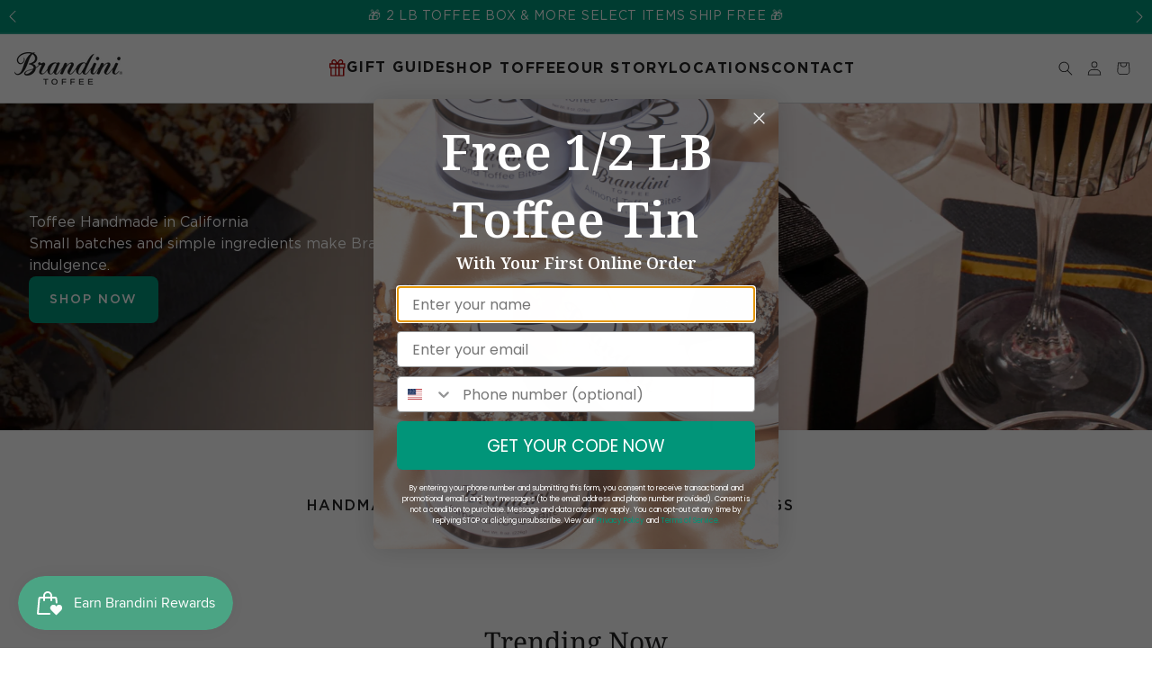

--- FILE ---
content_type: text/css
request_url: https://brandinitoffee.com/cdn/shop/t/40/assets/base.min.css?v=135052895534878009821767046289
body_size: 9455
content:
@font-face{font-family:Gotham;src:url(Gotham-Medium.woff2) format("woff2"),url(Gotham-Medium.woff) format("woff");font-weight:400;font-style:normal;font-display:swap}@font-face{font-family:Gotham;src:url(Gotham-Bold.woff2) format("woff2"),url(Gotham-Bold.woff) format("woff");font-weight:700;font-style:normal;font-display:swap}@font-face{font-family:Gotham Book;src:url(Gotham-Book.woff2) format("woff2"),url(Gotham-Book.woff) format("woff");font-weight:400;font-style:normal;font-display:swap}@font-face{font-family:"Noto Serif";src:url(NotoSerif-Regular.ttf) format("truetype");font-weight:400;font-style:normal;font-display:swap}@font-face{font-family:"Noto Serif";src:url(NotoSerif-Italic.ttf) format("truetype");font-weight:400;font-style:italic;font-display:swap}@font-face{font-family:"Noto Serif";src:url(NotoSerif-Bold.ttf) format("truetype");font-weight:700;font-style:normal;font-display:swap}@font-face{font-family:"Noto Serif";src:url(NotoSerif-BoldItalic.ttf) format("truetype");font-weight:700;font-style:italic;font-display:swap}
/*! tailwindcss v3.4.3 | MIT License | https://tailwindcss.com*/*,:after,:before{box-sizing:border-box;border:0 solid #e5e7eb}:after,:before{--tw-content:""}:host,html{line-height:1.5;-webkit-text-size-adjust:100%;-moz-tab-size:4;-o-tab-size:4;tab-size:4;font-family:Gotham,sans-serif;font-feature-settings:normal;font-variation-settings:normal;-webkit-tap-highlight-color:transparent}body{margin:0;line-height:inherit}hr{height:0;color:inherit;border-top-width:1px}abbr:where([title]){-webkit-text-decoration:underline dotted;text-decoration:underline dotted}h1,h2,h3,h4,h5,h6{font-size:inherit;font-weight:inherit}a{color:inherit;text-decoration:inherit}b,strong{font-weight:bolder}code,kbd,pre,samp{font-family:ui-monospace,SFMono-Regular,Menlo,Monaco,Consolas,Liberation Mono,Courier New,monospace;font-feature-settings:normal;font-variation-settings:normal;font-size:1em}small{font-size:80%}sub,sup{font-size:75%;line-height:0;position:relative;vertical-align:initial}sub{bottom:-.25em}sup{top:-.5em}table{text-indent:0;border-color:inherit;border-collapse:collapse}button,input,optgroup,select,textarea{font-family:inherit;font-feature-settings:inherit;font-variation-settings:inherit;font-size:100%;font-weight:inherit;line-height:inherit;letter-spacing:inherit;color:inherit;margin:0;padding:0}button,select{text-transform:none}button,input:where([type=button]),input:where([type=reset]),input:where([type=submit]){-webkit-appearance:button;background-color:initial;background-image:none}:-moz-focusring{outline:auto}:-moz-ui-invalid{box-shadow:none}progress{vertical-align:initial}::-webkit-inner-spin-button,::-webkit-outer-spin-button{height:auto}[type=search]{-webkit-appearance:textfield;outline-offset:-2px}::-webkit-search-decoration{-webkit-appearance:none}::-webkit-file-upload-button{-webkit-appearance:button;font:inherit}summary{display:list-item}blockquote,dd,dl,figure,h1,h2,h3,h4,h5,h6,hr,p,pre{margin:0}fieldset{margin:0}fieldset,legend{padding:0}menu,ol,ul{list-style:none;margin:0;padding:0}dialog{padding:0}textarea{resize:vertical}input::-moz-placeholder,textarea::-moz-placeholder{opacity:1;color:#9ca3af}input::placeholder,textarea::placeholder{opacity:1;color:#9ca3af}[role=button],button{cursor:pointer}:disabled{cursor:default}audio,canvas,embed,iframe,img,object,svg,video{display:block;vertical-align:middle}img,video{max-width:100%;height:auto}[hidden]{display:none}:root{--header-height:92px;--color-envy:#009579}html{scroll-behavior:smooth}body{font-family:Gotham Book,sans-serif;--tw-text-opacity:1;color:rgb(35 35 36/var(--tw-text-opacity));caret-color:#009579;accent-color:#009579}img{width:auto;height:auto}label{cursor:pointer}select{background-color:initial}progress{-webkit-appearance:none;-moz-appearance:none;appearance:none;border-radius:9999px}progress::-webkit-progress-bar{border-radius:9999px;--tw-bg-opacity:1;background-color:rgb(229 229 229/var(--tw-bg-opacity))}progress::-webkit-progress-value{border-top-left-radius:9999px;border-bottom-left-radius:9999px;--tw-bg-opacity:1;background-color:rgb(0 149 121/var(--tw-bg-opacity))}progress::-moz-progress-bar{--tw-bg-opacity:1;background-color:rgb(0 149 121/var(--tw-bg-opacity))}*,::backdrop,:after,:before{--tw-border-spacing-x:0;--tw-border-spacing-y:0;--tw-translate-x:0;--tw-translate-y:0;--tw-rotate:0;--tw-skew-x:0;--tw-skew-y:0;--tw-scale-x:1;--tw-scale-y:1;--tw-pan-x: ;--tw-pan-y: ;--tw-pinch-zoom: ;--tw-scroll-snap-strictness:proximity;--tw-gradient-from-position: ;--tw-gradient-via-position: ;--tw-gradient-to-position: ;--tw-ordinal: ;--tw-slashed-zero: ;--tw-numeric-figure: ;--tw-numeric-spacing: ;--tw-numeric-fraction: ;--tw-ring-inset: ;--tw-ring-offset-width:0px;--tw-ring-offset-color:#fff;--tw-ring-color:#3b82f680;--tw-ring-offset-shadow:0 0 #0000;--tw-ring-shadow:0 0 #0000;--tw-shadow:0 0 #0000;--tw-shadow-colored:0 0 #0000;--tw-blur: ;--tw-brightness: ;--tw-contrast: ;--tw-grayscale: ;--tw-hue-rotate: ;--tw-invert: ;--tw-saturate: ;--tw-sepia: ;--tw-drop-shadow: ;--tw-backdrop-blur: ;--tw-backdrop-brightness: ;--tw-backdrop-contrast: ;--tw-backdrop-grayscale: ;--tw-backdrop-hue-rotate: ;--tw-backdrop-invert: ;--tw-backdrop-opacity: ;--tw-backdrop-saturate: ;--tw-backdrop-sepia: ;--tw-contain-size: ;--tw-contain-layout: ;--tw-contain-paint: ;--tw-contain-style: }.container{width:100%}@media (min-width:429px){.container{max-width:429px}}@media (min-width:640px){.container{max-width:640px}}@media (min-width:768px){.container{max-width:768px}}@media (min-width:1024px){.container{max-width:1024px}}@media (min-width:1280px){.container{max-width:1280px}}@media (min-width:1536px){.container{max-width:1536px}}.section{margin-left:auto;margin-right:auto;max-width:1280px;padding:3rem 2rem}@media (max-width:767px){.section{padding-left:1rem;padding-right:1rem}}.h1{font-family:"Noto Serif",serif;font-size:3rem;line-height:1}@media (max-width:767px){.h1{font-size:1.875rem;line-height:2.25rem}}.h2{font-family:"Noto Serif",serif;line-height:1.25!important;font-size:1.875rem;line-height:2.25rem}@media (max-width:767px){.h2{font-size:1.25rem;line-height:1.75rem}}.h3{font-family:"Noto Serif",serif;line-height:1.25!important;font-size:1.25rem;line-height:1.75rem}@media (max-width:767px){.h3{font-size:1.125rem;line-height:1.75rem}}.h4{line-height:1.25!important;font-size:1.125rem;line-height:1.75rem}.h4,.h5,.h6{font-family:"Noto Serif",serif}.h5,.h6{line-height:1.25!important}.heading-underline:after{content:"";display:block;background-color:var(--color,#00c4b3);margin-top:.5rem;margin-bottom:1rem;height:.5rem;width:5rem}.text-center .heading-underline:after{margin-inline:auto}.technical{text-transform:uppercase;letter-spacing:2px}.action,.technical{font-family:Gotham,sans-serif!important}.action{text-transform:uppercase;letter-spacing:2px;display:inline-block;padding:1em 1.5em;text-align:center;border-radius:.5rem;border-width:2px;border-color:#0000;font-size:.875rem;line-height:1.25rem;transition-property:color,background-color,border-color,text-decoration-color,fill,stroke;transition-timing-function:cubic-bezier(.4,0,.2,1);transition-duration:.15s;--tw-bg-opacity:1;background-color:rgb(0 149 121/var(--tw-bg-opacity));--tw-text-opacity:1;color:rgb(255 255 255/var(--tw-text-opacity))}.action:hover{--tw-bg-opacity:1;background-color:rgb(0 196 179/var(--tw-bg-opacity))}.action-outline{text-transform:uppercase;letter-spacing:2px;font-family:Gotham,sans-serif!important;display:inline-block;padding:1em 1.5em;text-align:center;border-radius:.5rem;border-width:2px;border-color:#0000;font-size:.875rem;line-height:1.25rem;transition-property:color,background-color,border-color,text-decoration-color,fill,stroke;transition-timing-function:cubic-bezier(.4,0,.2,1);transition-duration:.15s;--tw-border-opacity:1;border-color:rgb(0 149 121/var(--tw-border-opacity))}.action-outline:hover{--tw-border-opacity:1;border-color:rgb(0 196 179/var(--tw-border-opacity));--tw-bg-opacity:1;background-color:rgb(0 196 179/var(--tw-bg-opacity))}.action-secondary{text-transform:uppercase;letter-spacing:2px;font-family:Gotham,sans-serif!important;display:inline-block;padding:1em 1.5em;text-align:center;border-radius:.5rem;border-width:2px;border-color:#0000;font-size:.875rem;line-height:1.25rem;transition-property:color,background-color,border-color,text-decoration-color,fill,stroke;transition-timing-function:cubic-bezier(.4,0,.2,1);transition-duration:.15s;--tw-bg-opacity:1;background-color:rgb(35 35 36/var(--tw-bg-opacity));--tw-text-opacity:1;color:rgb(255 255 255/var(--tw-text-opacity))}.action-secondary:hover{--tw-bg-opacity:0.6}.action-tertiary{text-transform:uppercase;letter-spacing:2px;font-family:Gotham,sans-serif!important;display:inline-block;padding:1em 1.5em;text-align:center;border-radius:.5rem;border-width:2px;border-color:#0000;font-size:.875rem;line-height:1.25rem;transition-property:color,background-color,border-color,text-decoration-color,fill,stroke;transition-timing-function:cubic-bezier(.4,0,.2,1);transition-duration:.15s;--tw-bg-opacity:1;background-color:rgb(255 255 255/var(--tw-bg-opacity));--tw-text-opacity:1;color:rgb(35 35 36/var(--tw-text-opacity))}.action-tertiary:hover{--tw-bg-opacity:0.6}.link{text-decoration-line:underline}.link:hover{text-decoration-thickness:2px}.link-opacity:hover{opacity:.5}.pointer-events-none{pointer-events:none}.fixed{position:fixed}.absolute{position:absolute}.relative{position:relative}.sticky{position:sticky}.inset-0{inset:0}.left-0{left:0}.right-0{right:0}.top-0{top:0}.z-10{z-index:10}.z-20{z-index:20}.m-0{margin:0}.\!my-8{margin-top:2rem!important;margin-bottom:2rem!important}.mx-auto{margin-left:auto;margin-right:auto}.my-6{margin-top:1.5rem;margin-bottom:1.5rem}.\!mt-12{margin-top:3rem!important}.\!mt-8{margin-top:2rem!important}.mb-1{margin-bottom:.25rem}.mb-12{margin-bottom:3rem}.mb-2{margin-bottom:.5rem}.mb-4{margin-bottom:1rem}.mb-8{margin-bottom:2rem}.mr-4{margin-right:1rem}.mt-1{margin-top:.25rem}.mt-12{margin-top:3rem}.mt-2{margin-top:.5rem}.mt-24{margin-top:6rem}.mt-4{margin-top:1rem}.mt-6{margin-top:1.5rem}.mt-8{margin-top:2rem}.block{display:block}.inline-block{display:inline-block}.flex{display:flex}.table{display:table}.grid{display:grid}.hidden{display:none}.aspect-square{aspect-ratio:1/1}.aspect-video{aspect-ratio:16/9}.h-2{height:.5rem}.h-8{height:2rem}.h-\[1\.8rem\]{height:1.8rem}.h-\[2em\]{height:2em}.h-\[8em\]{height:8em}.h-full{height:100%}.max-h-\[1\.2em\]{max-height:1.2em}.max-h-\[50px\]{max-height:50px}.min-h-\[1\.5em\]{min-height:1.5em}.w-8{width:2rem}.w-\[11em\]{width:11em}.w-\[4em\]{width:4em}.w-\[650px\]{width:650px}.w-\[80px\]{width:80px}.w-full{width:100%}.\!max-w-full{max-width:100%!important}.max-w-\[100px\]{max-width:100px}.max-w-\[220px\]{max-width:220px}.max-w-\[300px\]{max-width:300px}.max-w-\[400px\]{max-width:400px}.max-w-\[450px\]{max-width:450px}.max-w-\[530px\]{max-width:530px}.max-w-\[540px\]{max-width:540px}.max-w-\[550px\]{max-width:550px}.max-w-\[5em\]{max-width:5em}.max-w-\[72px\]{max-width:72px}.max-w-\[800px\]{max-width:800px}.max-w-\[initial\]{max-width:none}.max-w-full{max-width:100%}.max-w-max{max-width:-moz-max-content;max-width:max-content}.max-w-screen-2xl{max-width:1536px}.max-w-screen-lg{max-width:1024px}.max-w-screen-md{max-width:768px}.max-w-screen-sm{max-width:640px}.shrink-0{flex-shrink:0}.\!grow{flex-grow:1!important}.grow{flex-grow:1}.transform{transform:translate(var(--tw-translate-x),var(--tw-translate-y)) rotate(var(--tw-rotate)) skewX(var(--tw-skew-x)) skewY(var(--tw-skew-y)) scaleX(var(--tw-scale-x)) scaleY(var(--tw-scale-y))}.scroll-mt-20{scroll-margin-top:5rem}.list-disc{list-style-type:disc}.columns-2{-moz-columns:2;column-count:2}.break-inside-avoid{-moz-column-break-inside:avoid;break-inside:avoid}.grid-cols-2{grid-template-columns:repeat(2,minmax(0,1fr))}.grid-cols-\[1fr\2c auto\]{grid-template-columns:1fr auto}.grid-cols-\[auto\2c 1fr\]{grid-template-columns:auto 1fr}.flex-col{flex-direction:column}.flex-wrap{flex-wrap:wrap}.place-content-center{place-content:center}.items-start{align-items:flex-start}.items-center{align-items:center}.justify-center{justify-content:center}.justify-between{justify-content:space-between}.gap-1{gap:.25rem}.gap-10{gap:2.5rem}.gap-12{gap:3rem}.gap-2{gap:.5rem}.gap-4{gap:1rem}.gap-6{gap:1.5rem}.gap-8{gap:2rem}.gap-x-12{-moz-column-gap:3rem;column-gap:3rem}.gap-x-2{-moz-column-gap:.5rem;column-gap:.5rem}.gap-x-4{-moz-column-gap:1rem;column-gap:1rem}.gap-x-8{-moz-column-gap:2rem;column-gap:2rem}.gap-y-16{row-gap:4rem}.gap-y-2{row-gap:.5rem}.gap-y-4{row-gap:1rem}.gap-y-6{row-gap:1.5rem}.gap-y-8{row-gap:2rem}.self-start{align-self:flex-start}.justify-self-start{justify-self:start}.overflow-hidden{overflow:hidden}.overflow-x-auto{overflow-x:auto}.truncate{overflow:hidden;text-overflow:ellipsis}.truncate,.whitespace-nowrap{white-space:nowrap}.rounded-full{border-radius:9999px}.rounded-lg{border-radius:.5rem}.rounded-md{border-radius:.375rem}.rounded-xl{border-radius:.75rem}.border{border-width:1px}.border-y{border-top-width:1px;border-bottom-width:1px}.border-b-2{border-bottom-width:2px}.border-r-\[3px\]{border-right-width:3px}.border-t{border-top-width:1px}.border-t-2{border-top-width:2px}.border-solid{border-style:solid}.border-dashed{border-style:dashed}.border-\[\#e6e6e6\]{--tw-border-opacity:1;border-color:rgb(230 230 230/var(--tw-border-opacity))}.border-envy{--tw-border-opacity:1;border-color:rgb(0 149 121/var(--tw-border-opacity))}.border-gray-light{--tw-border-opacity:1;border-color:rgb(229 229 229/var(--tw-border-opacity))}.border-neutral-100{--tw-border-opacity:1;border-color:rgb(245 245 245/var(--tw-border-opacity))}.border-neutral-200{--tw-border-opacity:1;border-color:rgb(229 229 229/var(--tw-border-opacity))}.border-white{--tw-border-opacity:1;border-color:rgb(255 255 255/var(--tw-border-opacity))}.bg-\[\#000\]{--tw-bg-opacity:1;background-color:rgb(0 0 0/var(--tw-bg-opacity))}.bg-beige{--tw-bg-opacity:1;background-color:rgb(246 244 235/var(--tw-bg-opacity))}.bg-black{--tw-bg-opacity:1;background-color:rgb(35 35 36/var(--tw-bg-opacity))}.bg-black\/50{background-color:#23232480}.bg-cream{--tw-bg-opacity:1;background-color:rgb(239 240 239/var(--tw-bg-opacity))}.bg-envy{--tw-bg-opacity:1;background-color:rgb(0 149 121/var(--tw-bg-opacity))}.bg-toffee{--tw-bg-opacity:1;background-color:rgb(205 161 118/var(--tw-bg-opacity))}.bg-white{--tw-bg-opacity:1;background-color:rgb(255 255 255/var(--tw-bg-opacity))}.bg-contain{background-size:contain}.bg-cover{background-size:cover}.bg-no-repeat{background-repeat:no-repeat}.object-cover{-o-object-fit:cover;object-fit:cover}.p-0{padding:0}.p-2{padding:.5rem}.p-4{padding:1rem}.p-6{padding:1.5rem}.p-\[1\.3em_1em\]{padding:1.3em 1em}.px-1{padding-left:.25rem;padding-right:.25rem}.px-3{padding-left:.75rem;padding-right:.75rem}.px-4{padding-left:1rem;padding-right:1rem}.px-8{padding-left:2rem;padding-right:2rem}.py-0{padding-top:0;padding-bottom:0}.py-1{padding-top:.25rem;padding-bottom:.25rem}.py-12{padding-top:3rem;padding-bottom:3rem}.py-16{padding-top:4rem;padding-bottom:4rem}.py-2{padding-top:.5rem;padding-bottom:.5rem}.py-24{padding-top:6rem;padding-bottom:6rem}.py-4{padding-top:1rem;padding-bottom:1rem}.py-8{padding-top:2rem;padding-bottom:2rem}.pb-0{padding-bottom:0}.pb-4{padding-bottom:1rem}.pr-4{padding-right:1rem}.pt-8{padding-top:2rem}.text-left{text-align:left}.text-center{text-align:center}.font-sans{font-family:Gotham,sans-serif}.font-serif{font-family:"Noto Serif",serif}.text-2xl{font-size:1.5rem;line-height:2rem}.text-3xl{font-size:1.875rem;line-height:2.25rem}.text-4xl{font-size:2.25rem;line-height:2.5rem}.text-5xl{font-size:3rem;line-height:1}.text-lg{font-size:1.125rem;line-height:1.75rem}.text-sm{font-size:.875rem;line-height:1.25rem}.text-xl{font-size:1.25rem;line-height:1.75rem}.text-xs{font-size:.75rem;line-height:1rem}.font-bold{font-weight:700}.uppercase{text-transform:uppercase}.lowercase{text-transform:lowercase}.capitalize{text-transform:capitalize}.italic{font-style:italic}.\!leading-tight{line-height:1.25!important}.leading-relaxed{line-height:1.625}.leading-snug{line-height:1.375}.tracking-wider{letter-spacing:.05em}.tracking-widest{letter-spacing:.1em}.text-\[red\]{--tw-text-opacity:1;color:rgb(255 0 0/var(--tw-text-opacity))}.text-black{--tw-text-opacity:1;color:rgb(35 35 36/var(--tw-text-opacity))}.text-envy{--tw-text-opacity:1;color:rgb(0 149 121/var(--tw-text-opacity))}.text-turquoise{--tw-text-opacity:1;color:rgb(0 196 179/var(--tw-text-opacity))}.text-white{--tw-text-opacity:1;color:rgb(255 255 255/var(--tw-text-opacity))}.underline{text-decoration-line:underline}.line-through{text-decoration-line:line-through}.opacity-40{opacity:.4}.opacity-50{opacity:.5}.filter{filter:var(--tw-blur) var(--tw-brightness) var(--tw-contrast) var(--tw-grayscale) var(--tw-hue-rotate) var(--tw-invert) var(--tw-saturate) var(--tw-sepia) var(--tw-drop-shadow)}.transition{transition-property:color,background-color,border-color,text-decoration-color,fill,stroke,opacity,box-shadow,transform,filter,-webkit-backdrop-filter;transition-property:color,background-color,border-color,text-decoration-color,fill,stroke,opacity,box-shadow,transform,filter,backdrop-filter;transition-property:color,background-color,border-color,text-decoration-color,fill,stroke,opacity,box-shadow,transform,filter,backdrop-filter,-webkit-backdrop-filter;transition-timing-function:cubic-bezier(.4,0,.2,1);transition-duration:.15s}.transition-colors{transition-property:color,background-color,border-color,text-decoration-color,fill,stroke;transition-timing-function:cubic-bezier(.4,0,.2,1);transition-duration:.15s}.sticky-below-header{position:sticky;top:calc(var(--header-height) + var(--offset, 0px))}.with-icon{display:inline-flex;gap:.5em;align-items:center;justify-content:center;text-align:center}.carousel{display:flex;overflow-x:auto;scroll-snap-type:x mandatory;&>*{flex:0 0 var(--size,min(80vw,280px));scroll-snap-align:center}}.ribbon{position:absolute;z-index:1;left:0;top:1rem;margin-right:1rem;display:block;padding-block:.4em;padding-inline:1em 2em;color:#fff;text-transform:uppercase;font-weight:900;letter-spacing:.5px;clip-path:polygon(0 0,100% 0,calc(100% - .8em) 50%,100% 100%,0 100%);--tw-bg-opacity:1;background-color:rgb(174 0 0/var(--tw-bg-opacity));font-size:.875rem;line-height:1.25rem}@media (max-width:428px){.ribbon{font-size:.75rem;line-height:1rem}}.badge{border:1px solid #0000;border-radius:4rem;display:inline-block;letter-spacing:.1rem;line-height:1;padding:.6rem 1.6rem;text-align:center;border-color:var(--color-badge-border);word-break:break-word;--tw-bg-opacity:1;background-color:rgb(35 35 36/var(--tw-bg-opacity));--tw-text-opacity:1;color:rgb(255 255 255/var(--tw-text-opacity))}.richtext{line-height:1.5;&>*+*{margin-top:var(--spacing,1rem)}& h1{font-family:"Noto Serif",serif;line-height:1.25!important;font-size:3rem;line-height:1}@media (max-width:767px){& h1{font-size:1.875rem;line-height:2.25rem}}& h2{font-family:"Noto Serif",serif;line-height:1.25!important;font-size:1.875rem;line-height:2.25rem}@media (max-width:767px){& h2{font-size:1.25rem;line-height:1.75rem}}.header__heading-link:hover & h2{color:var(--color-foreground)}.header__heading-link & h2{line-height:1;color:var(--color-foreground-75)}& h3{font-family:"Noto Serif",serif;line-height:1.25!important;font-size:1.25rem;line-height:1.75rem}@media (max-width:767px){& h3{font-size:1.125rem;line-height:1.75rem}}&>p>a:not(:is([class*=action],.btn)){text-decoration-line:underline}&>p>a:not(:is([class*=action],.btn)):hover{text-decoration-thickness:2px}.form-status-list &>p>a:not(:is([class*=action],.btn)):first-letter{text-transform:capitalize}.no-js .modal__close-button&>p>a:not(:is([class*=action],.btn)){display:none}.modal__close-button&>p>a:not(:is([class*=action],.btn)){display:flex;justify-content:center;align-items:center;padding:0;height:3rem;width:3rem;background-color:initial}& :is(ul,ol){list-style:initial;padding-left:1.5em}}@keyframes fade{0%{opacity:0;scale:var(--scale,1);translate:var(--translate,0 0)}to{opacity:1;scale:1;translate:0 0}}.anim-fade-b{animation:fade .2s ease-in-out forwards;--translate:0 -1rem}.\[--color\:theme\(colors\.toffee\)\]{--color:#cda176}.\[--offset\:1rem\]{--offset:1rem}.\[--offset\:5rem\]{--offset:5rem}.\[--spacing\:\.5rem\]{--spacing:.5rem}.\[text-wrap\:balance\]{text-wrap:balance}.color-background-1,:root{--color-foreground:var(--color-base-text);--color-foreground-rgb:var(--color-base-text-rgb);--color-background:var(--color-base-background-1);--color-background-rbg:var(--color-base-background-1-rgb);--payment-terms-background-color:var(--color-base-background-1)}.color-background-2{--color-background:var(--color-base-background-2);--color-background-rbg:var(--color-base-background-2-rgb)}.color-inverse{--color-foreground:var(--color-base-background-1);--color-foreground-rgb:var(--color-base-background-1-rgb);--color-background:var(--color-base-text);--color-background-rbg:var(--color-base-text-rgb)}.color-accent-1{--color-foreground:var(--color-base-solid-button-labels);--color-foreground-rgb:var(--color-base-solid-button-labels-rgb);--color-background:var(--color-base-accent-1);--color-background-rbg:var(--color-base-accent-1-rgb)}.color-accent-2{--color-foreground:var(--color-base-solid-button-labels);--color-foreground-rgb:var(--color-base-solid-button-labels-rgb);--color-background:var(--color-base-accent-2);--color-background-rbg:var(--color-base-accent-2-rgb)}.color-foreground-outline-button{--color-foreground:var(--color-base-outline-button-labels);--color-foreground-rbg:var(--color-base-outline-button-labels-rgb)}.color-foreground-accent-1{--color-foreground:var(--color-base-accent-1);--color-foreground-rbg:var(--color-base-accent-1-rgb)}.color-foreground-accent-2{--color-foreground:var(--color-base-accent-2);--color-foreground-rbg:var(--color-base-accent-2-rgb)}.color-accent-1,.color-accent-2,.color-background-1,.color-background-2,.color-inverse,:root{--color-foreground-75:rgba(var(--color-foreground-rgb),0.75);--color-foreground-70:rgba(var(--color-foreground-rgb),0.7);--color-foreground-55:rgba(var(--color-foreground-rgb),0.55);--color-foreground-50:rgba(var(--color-foreground-rgb),0.5);--color-foreground-40:rgba(var(--color-foreground-rgb),0.4);--color-foreground-30:rgba(var(--color-foreground-rgb),0.3);--color-foreground-20:rgba(var(--color-foreground-rgb),0.2);--color-foreground-10:rgba(var(--color-foreground-rgb),0.1);--color-foreground-8:rgba(var(--color-foreground-rgb),0.08);--color-foreground-4:rgba(var(--color-foreground-rgb),0.04);--color-foreground-3:rgba(var(--color-foreground-rgb),0.03)}.color-background-1,:root{--color-link:var(--color-base-outline-button-labels);--color-link-hover:rgba(var(--color-base-outline-button-labels-rgb),0.85)}.color-accent-1,.color-accent-2,.color-background-2,.color-inverse{--color-link:var(--color-foreground);--color-link-hover:var(--color-foreground-70)}.color-background-1,:root{--color-button-background:var(--color-base-accent-1);--color-button-border:var(--color-base-accent-1);--color-button-text:var(--color-base-solid-button-labels);--color-button-text-rgb:var(--color-base-solid-button-labels-rgb)}.color-accent-1,.color-accent-2,.color-background-2,.color-inverse{--color-button-background:var(--color-foreground);--color-button-border:var(--color-foreground);--color-button-text:var(--color-background);--color-button-text-rgb:var(--color-background-rbg)}.button--secondary{--color-button-background:#0000;--color-button-border:var(--color-base-outline-button-labels);--color-button-text:var(--color-base-outline-button-labels);--color-button-text-rgb:var(--color-base-outline-button-labels-rgb)}.color-accent-1 .button--secondary,.color-accent-2 .button--secondary,.color-background-2 .button--secondary,.color-inverse .button--secondary{--color-button-border:var(--color-foreground);--color-button-text:var(--color-foreground);--color-button-text-rgb:var(--color-foreground-rgb)}.button--tertiary{--color-button-background:#0000;--color-button-border:rgba(var(--color-base-outline-button-labels-rgb),0.2);--color-button-text:var(--color-base-outline-button-labels);--color-button-text-rgb:var(--color-base-outline-button-labels-rgb)}.color-accent-1 .button--tertiary,.color-accent-2 .button--tertiary,.color-background-2 .button--tertiary,.color-inverse .button--tertiary{--color-button-border:var(--color-foreground-20);--color-button-text:var(--color-foreground)}.color-background-1,:root{--color-badge-background:var(--color-background);--color-badge-border:var(--color-foreground-10)}.color-accent-1,.color-accent-2,.color-background-2,.color-inverse{--color-badge-background:var(--color-background);--color-badge-border:var(--color-background)}.color-background-1,.color-background-2,:root{--color-card-hover:rgba(var(--color-base-text-rgb),0.06)}.color-inverse{--color-card-hover:rgba(var(--color-base-background-1-rgb),0.06)}.color-accent-1,.color-accent-2{--color-card-hover:rgba(var(--color-base-solid-button-labels-rgb),0.06)}.no-js:not(html){display:none!important}html.no-js .no-js:not(html){display:block!important}.no-js-inline{display:none!important}html.no-js .no-js-inline{display:inline-block!important}html.no-js .no-js-hidden{display:none!important}.page-width{max-width:120rem;margin:0 auto;padding:0 1.5rem}.page-width-desktop{padding:0;margin:0 auto}@media screen and (min-width:750px){.page-width{padding:0 5rem}.page-width--narrow{padding:0 9rem}.page-width-desktop{padding:0}}@media screen and (min-width:990px){.page-width--narrow{max-width:72.6rem;padding:0}.page-width-desktop{max-width:120rem;padding:0 5rem}}.spaced-section{margin-top:5rem}.spaced-section:last-child{margin-bottom:5rem}.spaced-section--full-width+.spaced-section--full-width,.spaced-section--full-width:first-child{margin-top:0}.spaced-section--full-width:last-child{margin-bottom:0}.color-accent-1,.color-accent-2,.color-background-1,.color-background-2,.color-inverse{color:var(--color-foreground-75);background-color:var(--color-background)}.background-secondary{background-color:var(--color-foreground-4);padding:4rem 0 5rem}@media screen and (min-width:750px){.background-secondary{padding:6rem 0 5rem}}.Grid-auto-flow{display:grid;grid-auto-flow:column}.page-margin,.shopify-challenge__container{margin:7rem auto}.rte-width{max-width:82rem;margin:0 auto 2rem}.list-unstyled{margin:0;padding:0;list-style:none}.visually-hidden{position:absolute!important;overflow:hidden;width:1px;height:1px;margin:-1px;padding:0;border:0;clip:rect(0 0 0 0);word-wrap:normal!important}.visually-hidden--inline{margin:0;height:1em}.overflow-hidden{overflow:hidden}.skip-to-content-link:focus{z-index:9999;position:inherit;overflow:auto;width:auto;height:auto;clip:auto}.full-width-link{position:absolute;inset:0;z-index:2}.caption{font-size:1rem;letter-spacing:.07rem;line-height:1.7}.caption-with-letter-spacing{font-size:1rem;letter-spacing:.13rem;line-height:1.2;text-transform:uppercase}.customer .field label,.customer select,.field__label,.form__label{text-transform:uppercase;letter-spacing:2px;font-family:Gotham,sans-serif!important}.color-foreground{color:var(--color-foreground)}table:not([class]){table-layout:fixed;border-collapse:collapse;border-style:hidden;box-shadow:0 0 0 .1rem var(--color-foreground-20)}table:not([class]) td,table:not([class]) th{padding:1em;border:.1rem solid var(--color-foreground-20)}@media screen and (max-width:749px){.small-hide{display:none}}.hidden{display:none!important}@media screen and (max-width:749px){.small-hide{display:none!important}}@media screen and (min-width:750px) and (max-width:989px){.medium-hide{display:none!important}}@media screen and (min-width:990px){.large-up-hide{display:none!important}}.center{text-align:center}.right{text-align:right}.uppercase{text-transform:uppercase}.light{opacity:.7}.link-with-icon{display:inline-flex;font-weight:600;letter-spacing:.1rem;text-decoration:none;margin-bottom:4.5rem;white-space:nowrap}.link-with-icon .icon{width:1.5rem;margin-left:1rem}.circle-divider:after{content:"\2022";margin:0 1.3rem 0 1.5rem}.circle-divider:last-of-type:after{display:none}hr{border:none;height:.1rem;background-color:var(--color-foreground-20);display:block;margin:4rem 0}.full-unstyled-link{text-decoration:none;color:currentColor;display:block}.placeholder{background-color:var(--color-foreground-4);color:var(--color-foreground-55);fill:var(--color-foreground-55)}details>*{box-sizing:border-box}.break{word-break:break-word}.visibility-hidden{visibility:hidden}@media (prefers-reduced-motion){.motion-reduce{transition:none!important}}:root{--duration-short:100ms;--duration-default:200ms;--duration-long:500ms}.underlined-link{color:var(--color-link-hover);text-underline-offset:.3rem;text-decoration-thickness:.1rem;transition:text-decoration-thickness .1s ease}.underlined-link:hover{color:var(--color-link);text-decoration-thickness:.2rem}.animate-arrow .icon-arrow path{transform:translateX(-.25rem);transition:transform var(--duration-short) ease}.animate-arrow:hover .icon-arrow path{transform:translateX(-.05rem)}summary{cursor:pointer;list-style:none;position:relative}summary .icon-caret{position:absolute;height:.6rem;right:1.5rem;top:calc(50% - .35rem)}summary::-webkit-details-marker{display:none}.disclosure-has-popup{position:relative}.disclosure-has-popup[open]>summary:before{position:fixed;top:0;right:0;bottom:0;left:0;z-index:2;display:block;cursor:default;content:" ";background:#0000}.disclosure-has-popup>summary:before{display:none}.disclosure-has-popup[open]>summary+*{z-index:100}:focus,:focus-visible{outline:.2rem solid var(--color-foreground-50);outline-offset:.3rem;box-shadow:0 0 0 .3rem var(--color-background),0 0 .5rem .4rem var(--color-foreground-30)}:focus:not(:focus-visible){outline:0;box-shadow:none}.focus-inset:focus,.focus-inset:focus-visible{outline:.2rem solid var(--color-foreground-50);outline-offset:-.2rem;box-shadow:0 0 .2rem 0 var(--color-foreground-30)}.focus-inset:focus:not(:focus-visible){outline:0;box-shadow:none}.focus-none{box-shadow:none!important;outline:0!important}.title,.title-wrapper-with-link{margin:3rem 0 2rem}.title-wrapper-with-link .title{margin:0}.title-wrapper{margin-bottom:3rem}.title-wrapper-with-link{display:flex;justify-content:space-between;align-items:flex-end;gap:1rem;margin:4rem 0 3rem;flex-wrap:wrap}.title--primary{margin:4rem 0}.title-wrapper--self-padded-mobile,.title-wrapper--self-padded-tablet-down{padding-left:1.5rem;padding-right:1.5rem}@media screen and (min-width:750px){.title-wrapper--self-padded-mobile{padding-left:0;padding-right:0}}@media screen and (min-width:990px){.title,.title-wrapper-with-link{margin:5rem 0 3rem}.title--primary{margin:2rem 0}.title-wrapper-with-link{align-items:center}.title-wrapper-with-link .title{margin-bottom:0}.title-wrapper--self-padded-tablet-down{padding-left:0;padding-right:0}}.title-wrapper-with-link .link-with-icon{margin:0;flex-shrink:0;display:flex;align-items:center}.title-wrapper-with-link .link-with-icon svg{width:1.5rem}.title-wrapper-with-link a{color:var(--color-base-outline-button-labels);margin-top:0;flex-shrink:0}@media screen and (min-width:990px){.title-wrapper-with-link.title-wrapper-with-link--no-heading{display:none}}.subtitle{line-height:1.8;letter-spacing:.05rem;color:var(--color-foreground-70)}.Grid{display:flex;flex-wrap:wrap;margin-bottom:2rem;margin-left:-.5rem;padding:0;list-style:none}@media screen and (min-width:750px){.Grid{margin-left:-1rem}}.Grid__item{padding-left:.5rem;padding-bottom:.5rem;width:calc(25% - .375rem);max-width:50%;flex-grow:1;flex-shrink:0}@media screen and (min-width:750px){.Grid__item{padding-left:1rem;padding-bottom:1rem;width:calc(25% - .75rem);max-width:50%}}.Grid--gapless .Grid__item{padding-left:0;padding-bottom:0}@media screen and (max-width:749px){.Grid__item.slider__slide--full-width{width:100%;max-width:none}}@media screen and (min-width:750px) and (max-width:989px){.Grid--one-third-max.Grid--3-col-tablet .Grid__item{max-width:33.33%}}@media screen and (min-width:990px){.Grid--quarter-max.Grid--4-col-desktop .Grid__item{max-width:25%}}.Grid--1-col .Grid__item{max-width:100%;width:100%}.Grid--3-col .Grid__item{width:calc(33.33% - .33333rem)}@media screen and (min-width:750px){.Grid--3-col .Grid__item{width:calc(33.33% - .66667rem)}}.Grid--2-col .Grid__item{width:calc(50% - .25rem)}@media screen and (min-width:750px){.Grid--2-col .Grid__item{width:calc(50% - .5rem)}.Grid--4-col-tablet .Grid__item{width:calc(25% - .75rem)}.Grid--3-col-tablet .Grid__item{width:calc(33.33% - .66667rem)}.Grid--2-col-tablet .Grid__item{width:calc(50% - .5rem)}}@media screen and (min-width:990px){.Grid--4-col-desktop .Grid__item{width:calc(25% - .75rem)}.Grid--3-col-desktop .Grid__item{width:calc(33.33% - .66667rem)}.Grid--2-col-desktop .Grid__item{width:calc(50% - .5rem)}}.Grid__item--vertical-align{align-self:center}.Grid__item--full-width{flex:0 0 100%;max-width:100%}@media screen and (max-width:749px){.Grid--peek.slider--mobile{margin:0;width:100%}.Grid--peek.slider--mobile .Grid__item{box-sizing:initial;margin:0}.Grid--peek .Grid__item{width:calc(50% - 1.875rem)}.Grid--peek .Grid__item:first-of-type{padding-left:1.5rem}.Grid--peek .Grid__item:last-of-type{padding-right:1.5rem}}@media screen and (min-width:750px) and (max-width:989px){.slider--tablet.Grid--peek .Grid__item{width:calc(25% - 3rem)}.slider--tablet.Grid--peek.Grid--3-col-tablet .Grid__item{width:calc(33.33% - 2.66667rem)}.slider--tablet.Grid--peek.Grid--2-col-tablet .Grid__item{width:calc(50% - 2rem)}.slider--tablet.Grid--peek .Grid__item:first-of-type{padding-left:1.5rem}.slider--tablet.Grid--peek .Grid__item:last-of-type{padding-right:1.5rem}}@media screen and (max-width:989px){.slider--tablet.Grid--peek{margin:0;width:100%}.slider--tablet.Grid--peek .Grid__item{box-sizing:initial;margin:0}}.media{display:block;background-color:var(--color-foreground-10);position:relative;overflow:hidden}.media--transparent{background-color:initial}.media model-viewer,.media>:not(.zoom,.deferred-media__poster-button){display:block;max-width:100%;position:absolute;top:0;left:0;height:100%;width:100%}.media>img{-o-object-fit:cover;object-fit:cover;-o-object-position:center center;object-position:center center;transition:opacity .4s cubic-bezier(.25,.46,.45,.94)}.media--square{padding-bottom:100%}.media--portrait{padding-bottom:125%}.media--landscape{padding-bottom:66.6%}.media--cropped{padding-bottom:56%}.media--16-9{padding-bottom:56.25%}.media--circle{padding-bottom:100%;border-radius:50%}.media.media--hover-effect>img+img{opacity:0}@media screen and (min-width:990px){.media--cropped{padding-bottom:63%}}deferred-media{display:block}.button,.shopify-challenge__button{cursor:pointer;display:inline-flex;justify-content:center;align-items:center;box-sizing:border-box;font:inherit;padding:1em 1.65em;text-decoration:none;border:0;border-radius:0;background-color:var(--color-button-background);box-shadow:0 0 0 .1rem var(--color-button-border);color:var(--color-button-text);transition:box-shadow var(--duration-short) ease;-webkit-appearance:none;-moz-appearance:none;appearance:none}.button:focus,.button:focus-visible{box-shadow:0 0 0 .1rem var(--color-button-border),0 0 0 .3rem var(--color-background),0 0 .5rem .4rem var(--color-foreground-30)}.button,.customer button,.shopify-challenge__button{letter-spacing:.1rem}.button--small{padding:1.2rem 2.6rem}.button.disabled,.button:disabled,.button[aria-disabled=true],.customer button.disabled,.customer button:disabled,.customer button[aria-disabled=true]{cursor:not-allowed;opacity:.5}.button.loading{color:#0000}.button.loading:after{animation:loading var(--duration-long) infinite linear;border-left:.5rem solid rgba(var(--color-button-text-rgb),.4);border:.5rem solid rgba(var(--color-button-text-rgb),.4);border-left-color:var(--color-button-text);border-radius:100%;box-sizing:initial;content:"";display:block;height:2rem;position:absolute;width:2rem}@keyframes loading{0%{transform:rotate(0deg)}to{transform:rotate(1turn)}}.customer .field input,.customer select,.field__input,.select__select{-webkit-appearance:none;-moz-appearance:none;appearance:none;background-color:initial;border:0;border-radius:0;color:var(--color-foreground);width:100%;box-shadow:0 0 0 .1rem var(--color-foreground-55);transition:box-shadow var(--duration-short) ease}.customer .field input:hover,.customer select:hover,.field__input:hover,.localization-form__select:hover,.select__select:hover{box-shadow:0 0 0 .2rem var(--color-foreground-55)}.field input:focus,.field input:focus-visible,.field__input:focus,.field__input:focus-visible,.select__select:focus,.select__select:focus-visible{box-shadow:0 0 0 .1rem var(--color-foreground-55),0 0 0 .3rem var(--color-background),0 0 .5rem .4rem var(--color-foreground-30)}.select,.text-area{display:inline-block;position:relative;width:100%}.customer select+svg,.select .icon-caret{height:.6rem;pointer-events:none;position:absolute;top:calc(50% - .35rem);right:1.5rem}.customer select,.select__select{cursor:pointer;padding:.5em 1em}.field{position:relative;width:100%;display:flex}.customer .field{display:block}.field--with-error{flex-wrap:wrap}.customer .field input,.field__input{flex-grow:1;text-align:left;padding:1.5rem}.customer .field label,.field__label{left:1.5rem;top:1.3rem;margin-bottom:0;pointer-events:none;position:absolute;transition:top var(--duration-short) ease;color:var(--color-foreground-75);letter-spacing:.1rem;line-height:1.5}.customer .field input:-webkit-autofill~label,.customer .field input:focus~label,.customer .field input:not(:placeholder-shown)~label,.field__input:-webkit-autofill~.field__label,.field__input:focus~.field__label,.field__input:not(:placeholder-shown)~.field__label{font-size:1rem;top:.3em;letter-spacing:.04rem}.customer .field input:-webkit-autofill,.customer .field input:focus,.customer .field input:not(:placeholder-shown),.field__input:-webkit-autofill,.field__input:focus,.field__input:not(:placeholder-shown){padding:2.2rem 1.5rem .8rem}.customer .field input::-webkit-search-cancel-button,.field__input::-webkit-search-cancel-button{display:none}.customer .field input::-moz-placeholder,.field__input::-moz-placeholder{opacity:0}.customer .field input::placeholder,.field__input::placeholder{opacity:0}.field__button{align-items:center;background-color:initial;border:0;color:currentColor;cursor:pointer;display:flex;height:4.4rem;justify-content:center;overflow:hidden;padding:0;position:absolute;right:0;top:0;width:4.4rem}.field__button>svg{height:2.5rem;width:2.5rem}.text-area{font:inherit;padding:1.2rem;min-height:6rem;resize:none}.text-area--resize-vertical{resize:vertical}input[type=checkbox]{display:inline-block;width:auto;margin-right:.5rem}.form__label{display:block;margin-bottom:.6rem}.form__message{display:flex;align-items:center;line-height:1;margin-top:1rem}.form__message--large{font-size:1.5rem}.customer .field .form__message{text-align:left}.customer .form__message svg,.form__message .icon{flex-shrink:0;height:1.3rem;margin-right:.5rem;width:1.3rem}.customer .form__message svg,.form__message--large .icon{height:1.5rem;width:1.5rem;margin-right:1rem}.customer .field .form__message svg{align-self:start}.form-status{margin:0}.form-status-list{padding:0;margin:2rem 0 4rem}.form-status-list li{list-style-position:inside}.form-status-list .link:first-letter{text-transform:capitalize}.quantity{position:relative;display:flex;max-width:10em;border-width:1px;--tw-border-opacity:1;border-color:rgb(212 212 212/var(--tw-border-opacity))}.quantity__input{color:currentColor;font-weight:500;opacity:.85;text-align:center;background-color:initial;border:0;padding:0 .5rem;height:3em;width:100%;flex-grow:1;-webkit-appearance:none;-moz-appearance:none;appearance:none}.quantity__button{width:2rem;flex-shrink:0;border:0;background-color:initial;cursor:pointer;display:flex;align-items:center;justify-content:center;color:var(--color-foreground)}.quantity__button svg{width:1rem;pointer-events:none}.quantity__input:-webkit-autofill,.quantity__input:-webkit-autofill:active,.quantity__input:-webkit-autofill:hover{box-shadow:0 0 0 10rem var(--color-background) inset!important;-webkit-box-shadow:0 0 0 10rem var(--color-background) inset!important}.quantity__input::-webkit-inner-spin-button,.quantity__input::-webkit-outer-spin-button{-webkit-appearance:none;margin:0}.quantity__input[type=number]{-moz-appearance:textfield}.modal__toggle{list-style-type:none}.no-js details[open] .modal__toggle{position:absolute;z-index:2}.modal__toggle-close{display:none}.no-js details[open] svg.modal__toggle-close{display:flex;z-index:1;height:1.7rem;width:1.7rem}.modal__toggle-open{display:flex}.no-js .modal__close-button.link,.no-js details[open] .modal__toggle-open{display:none}.modal__close-button.link{display:flex;justify-content:center;align-items:center;padding:0;height:3rem;width:3rem;background-color:initial}.modal__close-button .icon{width:1rem;height:1rem}.modal__content{position:absolute;top:0;left:0;right:0;bottom:0;background:var(--color-background);z-index:1;display:flex;justify-content:center;align-items:center}.cart-count-bubble:empty{display:none}.cart-count-bubble{position:absolute;width:1.5em;aspect-ratio:1;font-size:12px;top:-25%;right:-25%;display:grid;place-content:center;border-radius:9999px;--tw-bg-opacity:1;background-color:rgb(0 149 121/var(--tw-bg-opacity));--tw-text-opacity:1;color:rgb(255 255 255/var(--tw-text-opacity))}.shopify-section-header-sticky{position:sticky;top:0}.shopify-section-header-hidden{transform:translateY(-100%)}#shopify-section-header.animate{transition:transform .15s ease-out}.header-wrapper{background-color:var(--color-background)}.header-wrapper--border-bottom{border-bottom:.1rem solid var(--color-foreground-20)}.header{display:grid;grid-template-areas:"left-icon heading icons";grid-template-columns:1fr 2fr 1fr;align-items:center;background-color:var(--color-background)}@media screen and (min-width:990px){.header--has-menu:not(.header--middle-left){padding-bottom:0}.header--top-left{grid-template-areas:"heading icons" "navigation navigation";grid-template-columns:1fr auto}.header--middle-left{grid-template-areas:"heading navigation icons";grid-template-columns:auto 1fr auto;-moz-column-gap:2rem;column-gap:2rem}.header--top-center{grid-template-areas:"left-icon heading icons" "navigation navigation navigation"}.header:not(.header--middle-left) .header__inline-menu{margin-top:1.05rem}}.header [tabindex="-1"]:focus{outline:none}.header__heading{margin:0;line-height:0}.header>.header__heading-link{line-height:0}.header__heading,.header__heading-link{grid-area:heading;justify-self:center}.header__heading-link{display:inline-block;padding:.75rem;text-decoration:none;word-break:break-word}.header__heading-link:hover .h2{color:var(--color-foreground)}.header__heading-link .h2{line-height:1;color:var(--color-foreground-75)}.header__heading-logo{height:auto;width:100%}@media screen and (min-width:990px){.header__heading-link{margin-left:-.75rem}.header__heading,.header__heading-link{justify-self:start}.header--top-center .header__heading,.header--top-center .header__heading-link{justify-self:center}}.header__icons{display:flex;grid-area:icons;justify-self:end}.header__icon span,.header__icon:not(.header__icon--summary){display:flex;align-items:center;justify-content:center}.header__icon span{height:100%}.header__icon:after{content:none}.header__icon:hover .icon,.modal__close-button:hover .icon{transform:scale(1.07)}.header__icon .icon{height:1em;width:1em;fill:none;vertical-align:middle}.header__icon,.header__icon--cart .icon{height:2em;width:2em}.header__icon--cart{position:relative}@media screen and (max-width:989px){menu-drawer~.header__icons .header__icon--account{display:none}}menu-drawer+.header__search{display:none}.header>.header__search{grid-area:left-icon;justify-self:start}.header:not(.header--has-menu) *>.header__search{display:none}.header__search{display:inline-flex;line-height:0}@media screen and (min-width:990px){.header--top-center>.header__search,.header:not(.header--top-center) *>.header__search{display:inline-flex}.header--top-center *>.header__search,.header:not(.header--top-center)>.header__search{display:none}}details[open]>.search-modal{opacity:1;animation:animateMenuOpen var(--duration-default) ease}.no-js details[open]>.header__icon--search{top:1rem;right:.5rem}.search-modal{opacity:0;border-bottom:.1rem solid var(--color-foreground-20);height:100%}.search-modal__content{display:flex;align-items:center;justify-content:center;width:100%;height:100%;padding:0 5rem 0 1rem;line-height:1.8}.search-modal__form{width:100%}.search-modal__close-button{position:absolute;right:.3rem}@media screen and (min-width:750px){.search-modal__close-button{right:1rem}.search-modal__content{padding:0 6rem}}@media screen and (min-width:990px){.search-modal__form{max-width:47.8rem}.search-modal__close-button{position:static;margin-left:.5rem}}.header__icon--menu .icon{display:block;position:absolute;opacity:1;transform:scale(1);transition:transform .15s ease,opacity .15s ease}details:not([open])>.header__icon--menu .icon-close,details[open]>.header__icon--menu .icon-hamburger{visibility:hidden;opacity:0;transform:scale(.8)}.js details[open]:not(.menu-opening)>.header__icon--menu .icon-close{visibility:hidden}.js details[open]:not(.menu-opening)>.header__icon--menu .icon-hamburger{visibility:visible;opacity:1;transform:scale(1.07)}.header__inline-menu details[open]>.header__submenu{opacity:1;transform:translateY(0);animation:animateMenuOpen var(--duration-default) ease}.header__inline-menu{grid-area:navigation;display:none}.header--top-center .header__heading-link{margin-left:0}@media screen and (min-width:990px){.header__inline-menu{display:block}.header--top-center .header__inline-menu{justify-self:center}.header--top-center .header__inline-menu>.list-menu--inline{justify-content:center}}.header__menu{padding:0 1rem}.header__menu-item{padding:1.2rem;text-decoration:none;font-weight:700;text-transform:uppercase;letter-spacing:2px;font-family:Gotham,sans-serif!important}.header__menu-item span{transition:-webkit-text-decoration var(--duration-short) ease;transition:text-decoration var(--duration-short) ease;transition:text-decoration var(--duration-short) ease,-webkit-text-decoration var(--duration-short) ease}.header__active-menu-item,.header__menu-item:hover span{text-decoration:underline;text-underline-offset:.3rem}.header__active-menu-item{transition:text-decoration-thickness var(--duration-short) ease;color:var(--color-foreground)}.header__menu-item:hover .header__active-menu-item{text-decoration-thickness:.2rem}.header__submenu{transition:opacity var(--duration-default) ease,transform var(--duration-default) ease}.header__submenu.list-menu{padding:2rem 0}.header__submenu .header__submenu{background-color:var(--color-foreground-3);padding:.5rem 0;margin:.5rem 0}.header__submenu .header__menu-item:after{right:2rem}.header__submenu .header__menu-item{padding:.95rem 3.5rem .95rem 2rem}.header__submenu .header__submenu .header__menu-item{padding-left:3rem}.header__menu-item .icon-caret{right:.8rem}.header__submenu .icon-caret{right:2rem}details-disclosure>details{position:relative}@keyframes animateMenuOpen{0%{opacity:0;transform:translateY(-1.5rem)}to{opacity:1;transform:translateY(0)}}.prod-img-hover{display:grid;max-height:300px;aspect-ratio:1;margin:auto}.prod-img-hover>*{grid-column:1/-1;grid-row:1/-1;width:100%;height:100%;-o-object-fit:contain;object-fit:contain;margin:auto;background:#fff}.prod-img-hover img:first-child{order:1;transition:opacity .3s ease}.prod-img-hover:hover img:first-child{opacity:0}.shopify-policy__container{margin-left:auto;margin-right:auto;max-width:1280px;padding:3rem 2rem}@media (max-width:767px){.shopify-policy__container{padding-left:1rem;padding-right:1rem}}.shopify-policy__container{max-width:1024px}.shopify-policy__title :is(h1){font-family:"Noto Serif",serif;font-size:3rem;line-height:1}@media (max-width:767px){.shopify-policy__title :is(h1){font-size:1.875rem;line-height:2.25rem}}.shopify-policy__body{& .rte{margin-top:3rem}& .rte>:not([hidden])~:not([hidden]){--tw-space-y-reverse:0;margin-top:calc(1em*(1 - var(--tw-space-y-reverse)));margin-bottom:calc(1em*var(--tw-space-y-reverse))}& .rte{& h2,h3{font-weight:700}& h2{font-size:1.3em}& a{text-decoration-line:underline}& a:hover{text-decoration-thickness:2px}& a{--tw-text-opacity:1;color:rgb(0 149 121/var(--tw-text-opacity))}.form-status-list & a:first-letter{text-transform:capitalize}.no-js .modal__close-button& a{display:none}.modal__close-button& a{display:flex;justify-content:center;align-items:center;padding:0;height:3rem;width:3rem;background-color:initial}}}.hover\:link:hover{text-decoration-line:underline}.hover\:link:hover:hover{text-decoration-thickness:2px}@media (min-width:768px){.md\:text-center .heading-underline:after{margin-inline:auto}}@media (max-width:767px){.\<md\:text-center .heading-underline:after{margin-inline:auto}}.\[\&_a\]\:link a{text-decoration-line:underline}.\[\&_a\]\:link a:hover{text-decoration-thickness:2px}.\[\&_h2\]\:h1 h2{font-family:"Noto Serif",serif;font-size:3rem;line-height:1}@media (max-width:767px){.\[\&_h2\]\:h1 h2{font-size:1.875rem;line-height:2.25rem}}.\[\&_h2\]\:technical h2{text-transform:uppercase;letter-spacing:2px;font-family:Gotham,sans-serif!important}.backdrop\:bg-\[\#000\]\/80::backdrop{background-color:#000c}.before\:content-\[\'Save\'\]:before{--tw-content:"Save";content:var(--tw-content)}.hover\:border-current:hover{border-color:currentColor}.hover\:text-envy:hover{--tw-text-opacity:1;color:rgb(0 149 121/var(--tw-text-opacity))}.hover\:underline:hover{text-decoration-line:underline}.hover\:opacity-50:hover{opacity:.5}.hover\:brightness-110:hover{--tw-brightness:brightness(1.1);filter:var(--tw-blur) var(--tw-brightness) var(--tw-contrast) var(--tw-grayscale) var(--tw-hue-rotate) var(--tw-invert) var(--tw-saturate) var(--tw-sepia) var(--tw-drop-shadow)}.focus\:before\:content-\[\'Saved\!\'\]:focus:before{--tw-content:"Saved!";content:var(--tw-content)}@media (min-width:640px){.sm\:text-xs{font-size:.75rem;line-height:1rem}}@media (min-width:768px){.md\:absolute{position:absolute}.md\:order-1{order:1}.md\:col-span-full{grid-column:1/-1}.md\:row-span-2{grid-row:span 2/span 2}.md\:row-span-full{grid-row:1/-1}.md\:mx-auto{margin-left:auto;margin-right:auto}.md\:-mt-24{margin-top:-6rem}.md\:mt-24{margin-top:6rem}.md\:block{display:block}.md\:grid{display:grid}.md\:hidden{display:none}.md\:max-w-\[450px\]{max-width:450px}.md\:\!grow{flex-grow:1!important}.md\:grid-cols-2{grid-template-columns:repeat(2,minmax(0,1fr))}.md\:grid-cols-3{grid-template-columns:repeat(3,minmax(0,1fr))}.md\:grid-cols-4{grid-template-columns:repeat(4,minmax(0,1fr))}.md\:grid-cols-\[1fr\2c 2fr\]{grid-template-columns:1fr 2fr}.md\:grid-cols-\[1fr\2c auto\2c 1fr\]{grid-template-columns:1fr auto 1fr}.md\:grid-cols-\[1fr\2c auto\]{grid-template-columns:1fr auto}.md\:grid-cols-\[repeat\(auto-fit\2c minmax\(120px\2c 1fr\)\)\]{grid-template-columns:repeat(auto-fit,minmax(120px,1fr))}.md\:grid-cols-\[repeat\(auto-fit\2c minmax\(250px\2c 1fr\)\)\]{grid-template-columns:repeat(auto-fit,minmax(250px,1fr))}.md\:flex-col{flex-direction:column}.md\:justify-center{justify-content:center}.md\:gap-8{gap:2rem}.md\:gap-x-4{-moz-column-gap:1rem;column-gap:1rem}.md\:self-start{align-self:flex-start}.md\:rounded-t-full{border-top-left-radius:9999px;border-top-right-radius:9999px}.md\:bg-white{--tw-bg-opacity:1;background-color:rgb(255 255 255/var(--tw-bg-opacity))}.md\:p-0{padding:0}.md\:p-8{padding:2rem}.md\:px-0{padding-left:0;padding-right:0}.md\:px-4{padding-left:1rem;padding-right:1rem}.md\:py-0{padding-top:0;padding-bottom:0}.md\:py-8{padding-top:2rem;padding-bottom:2rem}.md\:pb-4{padding-bottom:1rem}.md\:pt-0{padding-top:0}.md\:text-left{text-align:left}.md\:text-center{text-align:center}.md\:text-right{text-align:right}.md\:text-3xl{font-size:1.875rem;line-height:2.25rem}.md\:text-sm{font-size:.875rem;line-height:1.25rem}.md\:text-xl{font-size:1.25rem;line-height:1.75rem}.md\:text-xs{font-size:.75rem;line-height:1rem}.md\:text-white{--tw-text-opacity:1;color:rgb(255 255 255/var(--tw-text-opacity))}.md\:sticky-below-header{position:sticky;top:calc(var(--header-height) + var(--offset, 0px))}.md\:full-width{width:100vw;margin-inline:calc(50% - 50vw)}.md\:carousel{display:flex;overflow-x:auto;scroll-snap-type:x mandatory}}@media (min-width:1024px){.lg\:hidden{display:none}.lg\:gap-x-40{-moz-column-gap:10rem;column-gap:10rem}}@media (min-width:429px){.xs\:grid-cols-2{grid-template-columns:repeat(2,minmax(0,1fr))}}@media (max-width:639px){.\<sm\:text-xs{font-size:.75rem;line-height:1rem}}@media (max-width:767px){.\<md\:mx-auto{margin-left:auto;margin-right:auto}.\<md\:grid{display:grid}.\<md\:w-\[60px\]{width:60px}.\<md\:max-w-\[80px\]{max-width:80px}.\<md\:flex-col{flex-direction:column}.\<md\:justify-center{justify-content:center}.\<md\:gap-x-4{-moz-column-gap:1rem;column-gap:1rem}.\<md\:bg-white{--tw-bg-opacity:1;background-color:rgb(255 255 255/var(--tw-bg-opacity))}.\<md\:p-0{padding:0}.\<md\:px-0{padding-left:0;padding-right:0}.\<md\:px-4{padding-left:1rem;padding-right:1rem}.\<md\:py-0{padding-top:0;padding-bottom:0}.\<md\:py-8{padding-top:2rem;padding-bottom:2rem}.\<md\:pb-4{padding-bottom:1rem}.\<md\:pt-0{padding-top:0}.\<md\:text-center{text-align:center}.\<md\:text-3xl{font-size:1.875rem;line-height:2.25rem}.\<md\:text-sm{font-size:.875rem;line-height:1.25rem}.\<md\:text-xs{font-size:.75rem;line-height:1rem}.\<md\:full-width{width:100vw;margin-inline:calc(50% - 50vw)}.\<md\:carousel{display:flex;overflow-x:auto;scroll-snap-type:x mandatory}.\[\&_\.action\]\:\<md\:text-\[10px\] .action{font-size:10px}}.\[\&_a\]\:text-envy a{--tw-text-opacity:1;color:rgb(0 149 121/var(--tw-text-opacity))}.\[\&_svg\]\:h-\[1em\] svg{height:1em}.\[\&_svg\]\:w-\[\.5em\] svg{width:.5em}.\[\&_svg\]\:w-\[1\.5em\] svg{width:1.5em}.\[\&_svg\]\:w-\[1em\] svg{width:1em}

--- FILE ---
content_type: text/css
request_url: https://cdn.shopify.com/extensions/019bd414-c193-7d0d-9633-aa755281919d/upsellplus-325/assets/upsellplus-cart-drawer-style.css
body_size: 1038
content:
#upsellplus-cart-drawer{height:100%;font-size:1.3rem!important;overflow:hidden;position:fixed;right:0;top:0;display:block;z-index:9999}#upsellplus-cart-drawer.invisible{display:none}#upsellplus-cart-drawer.open #upsellplus-cart-drawer-overlay{background:rgba(0,0,0,.5);height:100%;width:100%;position:fixed;top:0;left:0;z-index:9998;display:block}#upsellplus-cart-drawer-inner{display:flex;justify-content:flex-end;width:100%;height:100%}#upsellplus-cart-drawer-content{display:flex;flex-direction:column;width:490px;max-width:500px;height:100%;padding:1rem;background-color:#fff;overflow-y:auto;position:relative;transform:translate(100%);transition:transform .3s ease-in-out;z-index:9999}@media (min-width: 768px){#upsellplus-cart-drawer-content{width:490px}}#upsellplus-cart-drawer.open #upsellplus-cart-drawer-content{transform:translate(0);transition:transform .3s ease-in-out;z-index:9999}@media only screen and (max-width: 600px){#upsellplus-cart-drawer,#upsellplus-cart-drawer-inner{width:100%}#upsellplus-cart-drawer-content{width:100%;max-width:90%}}.upsellplus-progress-bar{animation:pulse 2s cubic-bezier(.4,0,.6,1) infinite}@keyframes pulse{0%,to{transform:scale(1);opacity:1}50%{transform:scale(1);opacity:.5}}.upsellplus-product-cart{display:flex;gap:6px;margin:6px auto;width:100%;transition:opacity 1s;opacity:.1}.upsellplus-product-cart.fade-in{animation:fadeIn 1s forwards}.upsellplus-product-cart.fade-out{animation:fadeOut 1s forwards}@keyframes fadeIn{to{opacity:1}}@keyframes fadeOut{to{opacity:0}}.width-responsive{flex:0 0 100%}@media (min-width: 768px){.width-responsive{flex:0 0 calc(50% - .75rem)}}#upsellplus-cart-product-list{width:100%;display:flex;flex-wrap:wrap;align-items:baseline}#upsellplus-cart-close-btn-container{display:flex;justify-content:flex-end;position:absolute;top:1rem;right:1rem}#upsellplus-cart-close-btn{background:none;border:none;padding:0;cursor:pointer;display:flex;align-items:center;color:#000}#upsellplus-cart-close-btn-icon{display:block}#upsellplus-cart-header-row{display:flex;justify-content:space-between;align-items:center;padding-bottom:1rem}#upsellplus-cart-header-titles{display:flex;justify-content:space-between;align-items:center;font-weight:100;text-transform:uppercase;opacity:.6}#upsellplus-cart-drawer-footer{display:flex;flex-direction:column}#upsellplus-cart-drawer-title{font-weight:700}.upsellplus-cart-separator{margin:10px 0}#upsellplus-cart-products-list{flex:1;overflow-y:auto;min-height:110px}.upsellplus-cart-drawer-products-empty{display:flex;align-content:center;align-items:center;justify-content:center}#upsellplus-cart-empty-msg{text-align:center;margin-top:1rem;margin-bottom:1rem}#upsellplus-cart-continue-btn{background:black;color:#fff;padding:1rem;border-radius:5px;border:none;cursor:pointer;width:100%;text-align:center;margin-top:1rem;margin-bottom:1rem}#upsellplus-cart-footer-col{display:flex;flex-direction:column}#upsellplus-cart-footer-row{display:flex;justify-content:space-between;margin-bottom:8px}#upsellplus-cart-footer-tax-shipping{margin-bottom:10px}#upsellplus-cart-subtotal-label{font-weight:700}#upsellplus-cart-drawer-checkout-button{background:black;color:#fff;padding:1rem;border-radius:5px;border:none;cursor:pointer;width:100%}#upsellplus-cart-drawer-free-shipping{display:flex;flex-direction:column;align-content:center;align-items:center;margin-bottom:1.5rem;padding-top:1rem;padding-bottom:1rem}#upsellplus-cart-free-shipping-msg{text-align:center}#upsellplus-cart-free-shipping-bar-track{width:100%;border-radius:5px;height:15px;margin-bottom:1rem;margin-top:.5rem}#upsellplus-cart-free-shipping-bar{transition:width .5s ease-in-out;border-radius:5px;height:15px}#upsellplus-cart-product-row{display:flex;gap:20px;width:100%;justify-content:flex-start}@media (max-width: 600px){#upsellplus-cart-product-qty-row{align-items:flex-start!important}.upsellplus-cart-product-qty-btn{width:25px!important}#upsellplus-cart-product-qty-input{width:30px!important}}#upsellplus-cart-product-image{width:100px}#upsellplus-cart-product-details{width:100%}#upsellplus-cart-product-info-row{display:flex;gap:20px;justify-content:space-between;margin-bottom:8px}#upsellplus-cart-product-title{font-weight:700;color:#000;max-width:150px;word-break:break-word}#upsellplus-cart-product-desc{color:#000;word-break:break-word}#upsellplus-cart-product-price-container{display:flex;flex-direction:column;justify-content:flex-start;align-items:center}#upsellplus-cart-product-price{text-align:end}#upsellplus-cart-product-price-row{display:flex;flex-direction:column;margin-bottom:5px}#upsellplus-cart-product-price-discount{font-size:1.3rem}.upsellplus-cart-product-price-strike{text-decoration:line-through}.upsellplus-cart-product-price-bold{margin-left:.5rem;font-weight:700}#upsellplus-cart-product-price-normal{opacity:.8}#upsellplus-cart-product-discount-list{margin:0;padding:0;list-style:none;font-size:1.3rem;margin-bottom:.5rem}.upsellplus-cart-product-discount-item{display:flex;align-items:center}.upsellplus-cart-product-discount-icon{width:20px;height:20px}#upsellplus-cart-product-qty-row{display:flex;align-items:center;justify-content:start;gap:10px}#upsellplus-cart-product-qty-control{border-radius:4px;width:fit-content;overflow:hidden;margin-right:1rem}.upsellplus-cart-product-qty-btn{width:40px;height:40px;background-color:transparent;color:#000;border:none;padding:2px;cursor:pointer}#upsellplus-cart-product-qty-input{border:none;width:40px;height:40px;padding:0;text-align:center;z-index:1;box-shadow:none;background-color:transparent}#upsellplus-cart-product-qty-input::-webkit-outer-spin-button,#upsellplus-cart-product-qty-input::-webkit-inner-spin-button{-webkit-appearance:none;margin:0}#upsellplus-cart-product-qty-input[type=number]{-moz-appearance:textfield}#upsellplus-cart-product-remove-btn{height:40px;background-color:transparent;color:#000;border:none;padding:2px;cursor:pointer}.upsellplus-cart-product-remove-icon{width:20px;height:20px}.upsellplus-cart-product-discount-icon{margin-right:8px}.upsellplus-cart-discount-code-input-error{border-color:red}#upsellplus-cart-discount-code-button{margin:0 5px;padding:12px;border-radius:10px;cursor:pointer}#upsellplus-cart-discount-code-button:disabled{background-color:light-dark(rgba(239,239,239,.3),rgba(19,1,1,.3));color:light-dark(rgba(16,16,16,.3),rgba(255,255,255,.3));border-color:light-dark(rgba(118,118,118,.3),rgba(195,195,195,.3))}#upsellplus-cart-discount-code-input:focus-visible{outline-offset:0;box-shadow:none;border:1px solid transparent!important}.upsellplus-cart-drawer-hide{display:none!important}.product-quantity{z-index:1;position:relative}.product-quantity::-webkit-inner-spin-button,.product-quantity::-webkit-outer-spin-button{-webkit-appearance:none;margin:0}


--- FILE ---
content_type: text/css
request_url: https://cdn.shopify.com/extensions/019bd414-c193-7d0d-9633-aa755281919d/upsellplus-325/assets/cart-popup-style.css
body_size: 207
content:
.upsellplus-cart-popup-overlay{position:fixed;right:10px;bottom:10px;z-index:2000;width:500px;animation:fadeIn .2s ease-in}@keyframes fadeIn{0%{opacity:0}to{opacity:1}}.upsellplus-cart-preview-wrapper{width:100%;max-width:500px}.upsellplus-cart-preview-wrapper .upsellplus-cart-offer{width:100%;background:white;border-radius:.8rem;animation:slideUp .3s ease-out;box-shadow:0 4px 6px #0000001a}@keyframes slideUp{0%{transform:translateY(20px);opacity:0}to{transform:translateY(0);opacity:1}}.upsellplus-cart-top-bar{background:#E7E7E7;position:relative;border-radius:.8rem .8rem 0 0}.upsellplus-cart-top-bar .Polaris-Icon{position:absolute;left:5px;top:3px;cursor:pointer}.upsellplus-cart-top-bar .Polaris-Icon svg{width:20px}.upsellplus-cart-top-bar p{padding:20px 0;text-align:center;margin:0}.upsellplus-cart-body{background:white;padding-bottom:25px}.upsellplus-cart-product{display:flex;padding:35px 15px;gap:10px}.upsellplus-cart-image-container{box-sizing:border-box;display:inline-block;width:64px;height:64px;flex:0 0 64px;border-radius:5px;border:1px solid #aaa;margin-right:6px;background:white;align-self:center}.upsellplus-cart-image{object-fit:contain;object-position:center;height:62px;width:62px;border-radius:5px}.upsellplus-cart-product-info{flex:1}.upsellplus-cart-title{font-weight:700;margin:0 0 5px}.upsellplus-cart-product-original-price{font-weight:700;color:#c4c4c4;text-decoration:line-through;margin-right:5px}.upsellplus-cart-product-discounted-price,.upsellplus-cart-product-price{font-weight:700;color:#008060}.upsellplus-cart-description{margin-top:10px;margin-bottom:0}.upsellplus-cart-action-container{padding:0 15px}.upsellplus-cart-selection{width:100%;text-align:center;height:35px;padding:0 10px;border:1px solid #ccc;border-radius:3px;background:white}.upsellplus-cart-button{align-items:center;box-shadow:#161d250d 0 1px;box-sizing:border-box;cursor:pointer;font-size:14px;justify-content:center;line-height:1;margin:10px 0 0;padding:5px 20px;position:relative;text-align:center;text-decoration:none;-webkit-user-select:none;user-select:none;border:none;width:100%;height:35px;flex-basis:100%;display:flex;flex-direction:row}.upsellplus-cart-button:disabled{opacity:.6;cursor:not-allowed}.upsellplus-cart-button .Polaris-Spinner svg{width:20px}.upsellplus-cart-button-content{font-weight:400;line-height:16px;text-transform:initial;letter-spacing:initial;position:relative;display:flex;justify-content:center;align-items:center;min-width:1px;min-height:1px}.upsellplus-cart-button-text{font-size:14px;font-weight:500}.upsellplus-cart-skip{text-align:center;color:#0ca127;margin:10px 0;text-decoration:none}.upsellplus-cart-checkout-link{text-decoration:none;display:block}.Polaris-Spinner--sizeSmall svg{animation:spin 1s linear infinite}@keyframes spin{0%{transform:rotate(0)}to{transform:rotate(360deg)}}.notice{display:flex;align-items:center;padding:10px;margin-top:10px;border-radius:3px;background:#fff4f4}.notice--error{border:1px solid #c54440}@media screen and (max-width: 480px){.upsellplus-cart-popup-overlay{right:0;bottom:0;width:100%}.upsellplus-cart-preview-wrapper{max-width:100%}.upsellplus-cart-offer{border-radius:0}}


--- FILE ---
content_type: text/css
request_url: https://brandinitoffee.com/cdn/shop/t/40/assets/component-cart-notification.css?v=98909666292591935761767046289
body_size: -335
content:
.cart-notification-wrapper{position:relative}.cart-notification-wrapper .cart-notification{display:block}.cart-notification{background-color:var(--color-background);border-color:var(--color-foreground-20);border-style:solid;border-width:0 0 .1rem;padding:1.5rem;position:absolute;right:0;transform:translateY(-100%);visibility:hidden;width:100%;z-index:-1}@media screen and (min-width: 750px){.cart-notification{border-width:0 .1rem .1rem;max-width:36.8rem;right:4rem}}.cart-notification.animate{transition:transform var(--duration-short) ease,visibility 0s var(--duration-short) ease}.cart-notification.active{transform:translateY(0);transition:transform var(--duration-default) ease,visibility 0s;visibility:visible}.cart-notification__header{align-items:flex-start;display:flex}.cart-notification__heading{align-items:center;display:flex;flex-grow:1}.cart-notification__heading .icon-checkmark{color:var(--color-foreground);margin-right:1rem;width:1.3rem}.cart-notification__close{margin-top:-1.5rem;margin-right:-1.5rem}.cart-notification__links{text-align:center}.cart-notification__links>*{margin-top:1rem}.cart-notification-product{display:flex;align-items:center;padding-block:.5rem}.cart-notification-product__option{color:var(--color-foreground-70)}.cart-notification-product__option+.cart-notification-product__option{margin-top:.5rem}.cart-notification-product__option>*{display:inline-block;margin:0}
/*# sourceMappingURL=/cdn/shop/t/40/assets/component-cart-notification.css.map?v=98909666292591935761767046289 */


--- FILE ---
content_type: text/javascript
request_url: https://cdn.shopify.com/extensions/019bd414-c193-7d0d-9633-aa755281919d/upsellplus-325/assets/upsellplus-cart-drawer.iife.js
body_size: 121516
content:
var HC=Object.defineProperty;var VC=(Vn,Zt,gn)=>Zt in Vn?HC(Vn,Zt,{enumerable:!0,configurable:!0,writable:!0,value:gn}):Vn[Zt]=gn;var Ba=(Vn,Zt,gn)=>(VC(Vn,typeof Zt!="symbol"?Zt+"":Zt,gn),gn);(function(){"use strict";function Vn(e){return e&&e.__esModule&&Object.prototype.hasOwnProperty.call(e,"default")?e.default:e}function Zt(e){if(e.__esModule)return e;var t=e.default;if(typeof t=="function"){var n=function r(){return this instanceof r?Reflect.construct(t,arguments,this.constructor):t.apply(this,arguments)};n.prototype=t.prototype}else n={};return Object.defineProperty(n,"__esModule",{value:!0}),Object.keys(e).forEach(function(r){var o=Object.getOwnPropertyDescriptor(e,r);Object.defineProperty(n,r,o.get?o:{enumerable:!0,get:function(){return e[r]}})}),n}var gn={exports:{}},Ti={},vd={exports:{}},se={};/**
 * @license React
 * react.production.min.js
 *
 * Copyright (c) Facebook, Inc. and its affiliates.
 *
 * This source code is licensed under the MIT license found in the
 * LICENSE file in the root directory of this source tree.
 */var fo=Symbol.for("react.element"),iy=Symbol.for("react.portal"),sy=Symbol.for("react.fragment"),ay=Symbol.for("react.strict_mode"),ly=Symbol.for("react.profiler"),uy=Symbol.for("react.provider"),cy=Symbol.for("react.context"),dy=Symbol.for("react.forward_ref"),fy=Symbol.for("react.suspense"),py=Symbol.for("react.memo"),hy=Symbol.for("react.lazy"),_d=Symbol.iterator;function my(e){return e===null||typeof e!="object"?null:(e=_d&&e[_d]||e["@@iterator"],typeof e=="function"?e:null)}var wd={isMounted:function(){return!1},enqueueForceUpdate:function(){},enqueueReplaceState:function(){},enqueueSetState:function(){}},xd=Object.assign,kd={};function xr(e,t,n){this.props=e,this.context=t,this.refs=kd,this.updater=n||wd}xr.prototype.isReactComponent={},xr.prototype.setState=function(e,t){if(typeof e!="object"&&typeof e!="function"&&e!=null)throw Error("setState(...): takes an object of state variables to update or a function which returns an object of state variables.");this.updater.enqueueSetState(this,e,t,"setState")},xr.prototype.forceUpdate=function(e){this.updater.enqueueForceUpdate(this,e,"forceUpdate")};function Ed(){}Ed.prototype=xr.prototype;function Ha(e,t,n){this.props=e,this.context=t,this.refs=kd,this.updater=n||wd}var Va=Ha.prototype=new Ed;Va.constructor=Ha,xd(Va,xr.prototype),Va.isPureReactComponent=!0;var Sd=Array.isArray,Cd=Object.prototype.hasOwnProperty,Wa={current:null},bd={key:!0,ref:!0,__self:!0,__source:!0};function Td(e,t,n){var r,o={},i=null,s=null;if(t!=null)for(r in t.ref!==void 0&&(s=t.ref),t.key!==void 0&&(i=""+t.key),t)Cd.call(t,r)&&!bd.hasOwnProperty(r)&&(o[r]=t[r]);var a=arguments.length-2;if(a===1)o.children=n;else if(1<a){for(var l=Array(a),u=0;u<a;u++)l[u]=arguments[u+2];o.children=l}if(e&&e.defaultProps)for(r in a=e.defaultProps,a)o[r]===void 0&&(o[r]=a[r]);return{$$typeof:fo,type:e,key:i,ref:s,props:o,_owner:Wa.current}}function gy(e,t){return{$$typeof:fo,type:e.type,key:t,ref:e.ref,props:e.props,_owner:e._owner}}function qa(e){return typeof e=="object"&&e!==null&&e.$$typeof===fo}function yy(e){var t={"=":"=0",":":"=2"};return"$"+e.replace(/[=:]/g,function(n){return t[n]})}var Id=/\/+/g;function Za(e,t){return typeof e=="object"&&e!==null&&e.key!=null?yy(""+e.key):t.toString(36)}function Ii(e,t,n,r,o){var i=typeof e;(i==="undefined"||i==="boolean")&&(e=null);var s=!1;if(e===null)s=!0;else switch(i){case"string":case"number":s=!0;break;case"object":switch(e.$$typeof){case fo:case iy:s=!0}}if(s)return s=e,o=o(s),e=r===""?"."+Za(s,0):r,Sd(o)?(n="",e!=null&&(n=e.replace(Id,"$&/")+"/"),Ii(o,t,n,"",function(u){return u})):o!=null&&(qa(o)&&(o=gy(o,n+(!o.key||s&&s.key===o.key?"":(""+o.key).replace(Id,"$&/")+"/")+e)),t.push(o)),1;if(s=0,r=r===""?".":r+":",Sd(e))for(var a=0;a<e.length;a++){i=e[a];var l=r+Za(i,a);s+=Ii(i,t,n,l,o)}else if(l=my(e),typeof l=="function")for(e=l.call(e),a=0;!(i=e.next()).done;)i=i.value,l=r+Za(i,a++),s+=Ii(i,t,n,l,o);else if(i==="object")throw t=String(e),Error("Objects are not valid as a React child (found: "+(t==="[object Object]"?"object with keys {"+Object.keys(e).join(", ")+"}":t)+"). If you meant to render a collection of children, use an array instead.");return s}function Pi(e,t,n){if(e==null)return e;var r=[],o=0;return Ii(e,r,"","",function(i){return t.call(n,i,o++)}),r}function vy(e){if(e._status===-1){var t=e._result;t=t(),t.then(function(n){(e._status===0||e._status===-1)&&(e._status=1,e._result=n)},function(n){(e._status===0||e._status===-1)&&(e._status=2,e._result=n)}),e._status===-1&&(e._status=0,e._result=t)}if(e._status===1)return e._result.default;throw e._result}var Ze={current:null},Ai={transition:null},_y={ReactCurrentDispatcher:Ze,ReactCurrentBatchConfig:Ai,ReactCurrentOwner:Wa};function Pd(){throw Error("act(...) is not supported in production builds of React.")}se.Children={map:Pi,forEach:function(e,t,n){Pi(e,function(){t.apply(this,arguments)},n)},count:function(e){var t=0;return Pi(e,function(){t++}),t},toArray:function(e){return Pi(e,function(t){return t})||[]},only:function(e){if(!qa(e))throw Error("React.Children.only expected to receive a single React element child.");return e}},se.Component=xr,se.Fragment=sy,se.Profiler=ly,se.PureComponent=Ha,se.StrictMode=ay,se.Suspense=fy,se.__SECRET_INTERNALS_DO_NOT_USE_OR_YOU_WILL_BE_FIRED=_y,se.act=Pd,se.cloneElement=function(e,t,n){if(e==null)throw Error("React.cloneElement(...): The argument must be a React element, but you passed "+e+".");var r=xd({},e.props),o=e.key,i=e.ref,s=e._owner;if(t!=null){if(t.ref!==void 0&&(i=t.ref,s=Wa.current),t.key!==void 0&&(o=""+t.key),e.type&&e.type.defaultProps)var a=e.type.defaultProps;for(l in t)Cd.call(t,l)&&!bd.hasOwnProperty(l)&&(r[l]=t[l]===void 0&&a!==void 0?a[l]:t[l])}var l=arguments.length-2;if(l===1)r.children=n;else if(1<l){a=Array(l);for(var u=0;u<l;u++)a[u]=arguments[u+2];r.children=a}return{$$typeof:fo,type:e.type,key:o,ref:i,props:r,_owner:s}},se.createContext=function(e){return e={$$typeof:cy,_currentValue:e,_currentValue2:e,_threadCount:0,Provider:null,Consumer:null,_defaultValue:null,_globalName:null},e.Provider={$$typeof:uy,_context:e},e.Consumer=e},se.createElement=Td,se.createFactory=function(e){var t=Td.bind(null,e);return t.type=e,t},se.createRef=function(){return{current:null}},se.forwardRef=function(e){return{$$typeof:dy,render:e}},se.isValidElement=qa,se.lazy=function(e){return{$$typeof:hy,_payload:{_status:-1,_result:e},_init:vy}},se.memo=function(e,t){return{$$typeof:py,type:e,compare:t===void 0?null:t}},se.startTransition=function(e){var t=Ai.transition;Ai.transition={};try{e()}finally{Ai.transition=t}},se.unstable_act=Pd,se.useCallback=function(e,t){return Ze.current.useCallback(e,t)},se.useContext=function(e){return Ze.current.useContext(e)},se.useDebugValue=function(){},se.useDeferredValue=function(e){return Ze.current.useDeferredValue(e)},se.useEffect=function(e,t){return Ze.current.useEffect(e,t)},se.useId=function(){return Ze.current.useId()},se.useImperativeHandle=function(e,t,n){return Ze.current.useImperativeHandle(e,t,n)},se.useInsertionEffect=function(e,t){return Ze.current.useInsertionEffect(e,t)},se.useLayoutEffect=function(e,t){return Ze.current.useLayoutEffect(e,t)},se.useMemo=function(e,t){return Ze.current.useMemo(e,t)},se.useReducer=function(e,t,n){return Ze.current.useReducer(e,t,n)},se.useRef=function(e){return Ze.current.useRef(e)},se.useState=function(e){return Ze.current.useState(e)},se.useSyncExternalStore=function(e,t,n){return Ze.current.useSyncExternalStore(e,t,n)},se.useTransition=function(){return Ze.current.useTransition()},se.version="18.3.1",vd.exports=se;var $=vd.exports;const mt=Vn($);/**
 * @license React
 * react-jsx-runtime.production.min.js
 *
 * Copyright (c) Facebook, Inc. and its affiliates.
 *
 * This source code is licensed under the MIT license found in the
 * LICENSE file in the root directory of this source tree.
 */var wy=$,xy=Symbol.for("react.element"),ky=Symbol.for("react.fragment"),Ey=Object.prototype.hasOwnProperty,Sy=wy.__SECRET_INTERNALS_DO_NOT_USE_OR_YOU_WILL_BE_FIRED.ReactCurrentOwner,Cy={key:!0,ref:!0,__self:!0,__source:!0};function Ad(e,t,n){var r,o={},i=null,s=null;n!==void 0&&(i=""+n),t.key!==void 0&&(i=""+t.key),t.ref!==void 0&&(s=t.ref);for(r in t)Ey.call(t,r)&&!Cy.hasOwnProperty(r)&&(o[r]=t[r]);if(e&&e.defaultProps)for(r in t=e.defaultProps,t)o[r]===void 0&&(o[r]=t[r]);return{$$typeof:xy,type:e,key:i,ref:s,props:o,_owner:Sy.current}}Ti.Fragment=ky,Ti.jsx=Ad,Ti.jsxs=Ad,gn.exports=Ti;var g=gn.exports;const Od=Object.prototype.toString;function jd(e){switch(Od.call(e)){case"[object Error]":case"[object Exception]":case"[object DOMException]":return!0;default:return Wn(e,Error)}}function kr(e,t){return Od.call(e)===`[object ${t}]`}function Ya(e){return kr(e,"ErrorEvent")}function Nd(e){return kr(e,"DOMError")}function by(e){return kr(e,"DOMException")}function Yt(e){return kr(e,"String")}function Ga(e){return typeof e=="object"&&e!==null&&"__sentry_template_string__"in e&&"__sentry_template_values__"in e}function Qa(e){return e===null||Ga(e)||typeof e!="object"&&typeof e!="function"}function Er(e){return kr(e,"Object")}function Oi(e){return typeof Event<"u"&&Wn(e,Event)}function Ty(e){return typeof Element<"u"&&Wn(e,Element)}function Iy(e){return kr(e,"RegExp")}function ji(e){return!!(e&&e.then&&typeof e.then=="function")}function Py(e){return Er(e)&&"nativeEvent"in e&&"preventDefault"in e&&"stopPropagation"in e}function Ay(e){return typeof e=="number"&&e!==e}function Wn(e,t){try{return e instanceof t}catch{return!1}}function Dd(e){return!!(typeof e=="object"&&e!==null&&(e.__isVue||e._isVue))}function Sr(e,t=0){return typeof e!="string"||t===0||e.length<=t?e:`${e.slice(0,t)}...`}function Rd(e,t){if(!Array.isArray(e))return"";const n=[];for(let r=0;r<e.length;r++){const o=e[r];try{Dd(o)?n.push("[VueViewModel]"):n.push(String(o))}catch{n.push("[value cannot be serialized]")}}return n.join(t)}function Oy(e,t,n=!1){return Yt(e)?Iy(t)?t.test(e):Yt(t)?n?e===t:e.includes(t):!1:!1}function Ni(e,t=[],n=!1){return t.some(r=>Oy(e,r,n))}function jy(e,t,n=250,r,o,i,s){if(!i.exception||!i.exception.values||!s||!Wn(s.originalException,Error))return;const a=i.exception.values.length>0?i.exception.values[i.exception.values.length-1]:void 0;a&&(i.exception.values=Ny(Ka(e,t,o,s.originalException,r,i.exception.values,a,0),n))}function Ka(e,t,n,r,o,i,s,a){if(i.length>=n+1)return i;let l=[...i];if(Wn(r[o],Error)){Md(s,a);const u=e(t,r[o]),c=l.length;Ld(u,o,c,a),l=Ka(e,t,n,r[o],o,[u,...l],u,c)}return Array.isArray(r.errors)&&r.errors.forEach((u,c)=>{if(Wn(u,Error)){Md(s,a);const d=e(t,u),f=l.length;Ld(d,`errors[${c}]`,f,a),l=Ka(e,t,n,u,o,[d,...l],d,f)}}),l}function Md(e,t){e.mechanism=e.mechanism||{type:"generic",handled:!0},e.mechanism={...e.mechanism,...e.type==="AggregateError"&&{is_exception_group:!0},exception_id:t}}function Ld(e,t,n,r){e.mechanism=e.mechanism||{type:"generic",handled:!0},e.mechanism={...e.mechanism,type:"chained",source:t,exception_id:n,parent_id:r}}function Ny(e,t){return e.map(n=>(n.value&&(n.value=Sr(n.value,t)),n))}function Di(e){return e&&e.Math==Math?e:void 0}const fe=typeof globalThis=="object"&&Di(globalThis)||typeof window=="object"&&Di(window)||typeof self=="object"&&Di(self)||typeof global=="object"&&Di(global)||function(){return this}()||{};function Xa(){return fe}function $d(e,t,n){const r=n||fe,o=r.__SENTRY__=r.__SENTRY__||{};return o[e]||(o[e]=t())}const Ja=Xa(),Dy=80;function Fd(e,t={}){if(!e)return"<unknown>";try{let n=e;const r=5,o=[];let i=0,s=0;const a=" > ",l=a.length;let u;const c=Array.isArray(t)?t:t.keyAttrs,d=!Array.isArray(t)&&t.maxStringLength||Dy;for(;n&&i++<r&&(u=Ry(n,c),!(u==="html"||i>1&&s+o.length*l+u.length>=d));)o.push(u),s+=u.length,n=n.parentNode;return o.reverse().join(a)}catch{return"<unknown>"}}function Ry(e,t){const n=e,r=[];let o,i,s,a,l;if(!n||!n.tagName)return"";if(Ja.HTMLElement&&n instanceof HTMLElement&&n.dataset&&n.dataset.sentryComponent)return n.dataset.sentryComponent;r.push(n.tagName.toLowerCase());const u=t&&t.length?t.filter(d=>n.getAttribute(d)).map(d=>[d,n.getAttribute(d)]):null;if(u&&u.length)u.forEach(d=>{r.push(`[${d[0]}="${d[1]}"]`)});else if(n.id&&r.push(`#${n.id}`),o=n.className,o&&Yt(o))for(i=o.split(/\s+/),l=0;l<i.length;l++)r.push(`.${i[l]}`);const c=["aria-label","type","name","title","alt"];for(l=0;l<c.length;l++)s=c[l],a=n.getAttribute(s),a&&r.push(`[${s}="${a}"]`);return r.join("")}function My(){try{return Ja.document.location.href}catch{return""}}function Ly(e){if(!Ja.HTMLElement)return null;let t=e;const n=5;for(let r=0;r<n;r++){if(!t)return null;if(t instanceof HTMLElement&&t.dataset.sentryComponent)return t.dataset.sentryComponent;t=t.parentNode}return null}const po=typeof __SENTRY_DEBUG__>"u"||__SENTRY_DEBUG__,$y="Sentry Logger ",el=["debug","info","warn","error","log","assert","trace"],Ri={};function Mi(e){if(!("console"in fe))return e();const t=fe.console,n={},r=Object.keys(Ri);r.forEach(o=>{const i=Ri[o];n[o]=t[o],t[o]=i});try{return e()}finally{r.forEach(o=>{t[o]=n[o]})}}function Fy(){let e=!1;const t={enable:()=>{e=!0},disable:()=>{e=!1},isEnabled:()=>e};return po?el.forEach(n=>{t[n]=(...r)=>{e&&Mi(()=>{fe.console[n](`${$y}[${n}]:`,...r)})}}):el.forEach(n=>{t[n]=()=>{}}),t}const Q=Fy(),zy=/^(?:(\w+):)\/\/(?:(\w+)(?::(\w+)?)?@)([\w.-]+)(?::(\d+))?\/(.+)/;function By(e){return e==="http"||e==="https"}function ho(e,t=!1){const{host:n,path:r,pass:o,port:i,projectId:s,protocol:a,publicKey:l}=e;return`${a}://${l}${t&&o?`:${o}`:""}@${n}${i?`:${i}`:""}/${r&&`${r}/`}${s}`}function Uy(e){const t=zy.exec(e);if(!t){Mi(()=>{console.error(`Invalid Sentry Dsn: ${e}`)});return}const[n,r,o="",i,s="",a]=t.slice(1);let l="",u=a;const c=u.split("/");if(c.length>1&&(l=c.slice(0,-1).join("/"),u=c.pop()),u){const d=u.match(/^\d+/);d&&(u=d[0])}return zd({host:i,pass:o,path:l,projectId:u,port:s,protocol:n,publicKey:r})}function zd(e){return{protocol:e.protocol,publicKey:e.publicKey||"",pass:e.pass||"",host:e.host,port:e.port||"",path:e.path||"",projectId:e.projectId}}function Hy(e){if(!po)return!0;const{port:t,projectId:n,protocol:r}=e;return["protocol","publicKey","host","projectId"].find(s=>e[s]?!1:(Q.error(`Invalid Sentry Dsn: ${s} missing`),!0))?!1:n.match(/^\d+$/)?By(r)?t&&isNaN(parseInt(t,10))?(Q.error(`Invalid Sentry Dsn: Invalid port ${t}`),!1):!0:(Q.error(`Invalid Sentry Dsn: Invalid protocol ${r}`),!1):(Q.error(`Invalid Sentry Dsn: Invalid projectId ${n}`),!1)}function Vy(e){const t=typeof e=="string"?Uy(e):zd(e);if(!(!t||!Hy(t)))return t}class $t extends Error{constructor(t,n="warn"){super(t),this.message=t,this.name=new.target.prototype.constructor.name,Object.setPrototypeOf(this,new.target.prototype),this.logLevel=n}}function Le(e,t,n){if(!(t in e))return;const r=e[t],o=n(r);typeof o=="function"&&Bd(o,r),e[t]=o}function mo(e,t,n){try{Object.defineProperty(e,t,{value:n,writable:!0,configurable:!0})}catch{po&&Q.log(`Failed to add non-enumerable property "${t}" to object`,e)}}function Bd(e,t){try{const n=t.prototype||{};e.prototype=t.prototype=n,mo(e,"__sentry_original__",t)}catch{}}function tl(e){return e.__sentry_original__}function Wy(e){return Object.keys(e).map(t=>`${encodeURIComponent(t)}=${encodeURIComponent(e[t])}`).join("&")}function Ud(e){if(jd(e))return{message:e.message,name:e.name,stack:e.stack,...Vd(e)};if(Oi(e)){const t={type:e.type,target:Hd(e.target),currentTarget:Hd(e.currentTarget),...Vd(e)};return typeof CustomEvent<"u"&&Wn(e,CustomEvent)&&(t.detail=e.detail),t}else return e}function Hd(e){try{return Ty(e)?Fd(e):Object.prototype.toString.call(e)}catch{return"<unknown>"}}function Vd(e){if(typeof e=="object"&&e!==null){const t={};for(const n in e)Object.prototype.hasOwnProperty.call(e,n)&&(t[n]=e[n]);return t}else return{}}function qy(e,t=40){const n=Object.keys(Ud(e));if(n.sort(),!n.length)return"[object has no keys]";if(n[0].length>=t)return Sr(n[0],t);for(let r=n.length;r>0;r--){const o=n.slice(0,r).join(", ");if(!(o.length>t))return r===n.length?o:Sr(o,t)}return""}function Gt(e){return nl(e,new Map)}function nl(e,t){if(Zy(e)){const n=t.get(e);if(n!==void 0)return n;const r={};t.set(e,r);for(const o of Object.keys(e))typeof e[o]<"u"&&(r[o]=nl(e[o],t));return r}if(Array.isArray(e)){const n=t.get(e);if(n!==void 0)return n;const r=[];return t.set(e,r),e.forEach(o=>{r.push(nl(o,t))}),r}return e}function Zy(e){if(!Er(e))return!1;try{const t=Object.getPrototypeOf(e).constructor.name;return!t||t==="Object"}catch{return!0}}const Wd=50,qd=/\(error: (.*)\)/,Zd=/captureMessage|captureException/;function Yd(...e){const t=e.sort((n,r)=>n[0]-r[0]).map(n=>n[1]);return(n,r=0)=>{const o=[],i=n.split(`
`);for(let s=r;s<i.length;s++){const a=i[s];if(a.length>1024)continue;const l=qd.test(a)?a.replace(qd,"$1"):a;if(!l.match(/\S*Error: /)){for(const u of t){const c=u(l);if(c){o.push(c);break}}if(o.length>=Wd)break}}return Gy(o)}}function Yy(e){return Array.isArray(e)?Yd(...e):e}function Gy(e){if(!e.length)return[];const t=Array.from(e);return/sentryWrapped/.test(t[t.length-1].function||"")&&t.pop(),t.reverse(),Zd.test(t[t.length-1].function||"")&&(t.pop(),Zd.test(t[t.length-1].function||"")&&t.pop()),t.slice(0,Wd).map(n=>({...n,filename:n.filename||t[t.length-1].filename,function:n.function||"?"}))}const rl="<anonymous>";function yn(e){try{return!e||typeof e!="function"?rl:e.name||rl}catch{return rl}}const Li={},Gd={};function qn(e,t){Li[e]=Li[e]||[],Li[e].push(t)}function Zn(e,t){Gd[e]||(t(),Gd[e]=!0)}function Ct(e,t){const n=e&&Li[e];if(n)for(const r of n)try{r(t)}catch(o){po&&Q.error(`Error while triggering instrumentation handler.
Type: ${e}
Name: ${yn(r)}
Error:`,o)}}function Qy(e){const t="console";qn(t,e),Zn(t,Ky)}function Ky(){"console"in fe&&el.forEach(function(e){e in fe.console&&Le(fe.console,e,function(t){return Ri[e]=t,function(...n){Ct("console",{args:n,level:e});const o=Ri[e];o&&o.apply(fe.console,n)}})})}function gt(){const e=fe,t=e.crypto||e.msCrypto;let n=()=>Math.random()*16;try{if(t&&t.randomUUID)return t.randomUUID().replace(/-/g,"");t&&t.getRandomValues&&(n=()=>{const r=new Uint8Array(1);return t.getRandomValues(r),r[0]})}catch{}return([1e7]+1e3+4e3+8e3+1e11).replace(/[018]/g,r=>(r^(n()&15)>>r/4).toString(16))}function Qd(e){return e.exception&&e.exception.values?e.exception.values[0]:void 0}function vn(e){const{message:t,event_id:n}=e;if(t)return t;const r=Qd(e);return r?r.type&&r.value?`${r.type}: ${r.value}`:r.type||r.value||n||"<unknown>":n||"<unknown>"}function ol(e,t,n){const r=e.exception=e.exception||{},o=r.values=r.values||[],i=o[0]=o[0]||{};i.value||(i.value=t||""),i.type||(i.type=n||"Error")}function go(e,t){const n=Qd(e);if(!n)return;const r={type:"generic",handled:!0},o=n.mechanism;if(n.mechanism={...r,...o,...t},t&&"data"in t){const i={...o&&o.data,...t.data};n.mechanism.data=i}}function Kd(e){if(e&&e.__sentry_captured__)return!0;try{mo(e,"__sentry_captured__",!0)}catch{}return!1}function Xd(e){return Array.isArray(e)?e:[e]}const Cr=fe,Xy=1e3;let Jd,il,sl;function Jy(e){const t="dom";qn(t,e),Zn(t,ev)}function ev(){if(!Cr.document)return;const e=Ct.bind(null,"dom"),t=ef(e,!0);Cr.document.addEventListener("click",t,!1),Cr.document.addEventListener("keypress",t,!1),["EventTarget","Node"].forEach(n=>{const r=Cr[n]&&Cr[n].prototype;!r||!r.hasOwnProperty||!r.hasOwnProperty("addEventListener")||(Le(r,"addEventListener",function(o){return function(i,s,a){if(i==="click"||i=="keypress")try{const l=this,u=l.__sentry_instrumentation_handlers__=l.__sentry_instrumentation_handlers__||{},c=u[i]=u[i]||{refCount:0};if(!c.handler){const d=ef(e);c.handler=d,o.call(this,i,d,a)}c.refCount++}catch{}return o.call(this,i,s,a)}}),Le(r,"removeEventListener",function(o){return function(i,s,a){if(i==="click"||i=="keypress")try{const l=this,u=l.__sentry_instrumentation_handlers__||{},c=u[i];c&&(c.refCount--,c.refCount<=0&&(o.call(this,i,c.handler,a),c.handler=void 0,delete u[i]),Object.keys(u).length===0&&delete l.__sentry_instrumentation_handlers__)}catch{}return o.call(this,i,s,a)}}))})}function tv(e){if(e.type!==il)return!1;try{if(!e.target||e.target._sentryId!==sl)return!1}catch{}return!0}function nv(e,t){return e!=="keypress"?!1:!t||!t.tagName?!0:!(t.tagName==="INPUT"||t.tagName==="TEXTAREA"||t.isContentEditable)}function ef(e,t=!1){return n=>{if(!n||n._sentryCaptured)return;const r=rv(n);if(nv(n.type,r))return;mo(n,"_sentryCaptured",!0),r&&!r._sentryId&&mo(r,"_sentryId",gt());const o=n.type==="keypress"?"input":n.type;tv(n)||(e({event:n,name:o,global:t}),il=n.type,sl=r?r._sentryId:void 0),clearTimeout(Jd),Jd=Cr.setTimeout(()=>{sl=void 0,il=void 0},Xy)}}function rv(e){try{return e.target}catch{return null}}const al=Xa();function tf(){if(!("fetch"in al))return!1;try{return new Headers,new Request("http://www.example.com"),new Response,!0}catch{return!1}}function ll(e){return e&&/^function fetch\(\)\s+\{\s+\[native code\]\s+\}$/.test(e.toString())}function ov(){if(typeof EdgeRuntime=="string")return!0;if(!tf())return!1;if(ll(al.fetch))return!0;let e=!1;const t=al.document;if(t&&typeof t.createElement=="function")try{const n=t.createElement("iframe");n.hidden=!0,t.head.appendChild(n),n.contentWindow&&n.contentWindow.fetch&&(e=ll(n.contentWindow.fetch)),t.head.removeChild(n)}catch(n){po&&Q.warn("Could not create sandbox iframe for pure fetch check, bailing to window.fetch: ",n)}return e}function iv(e){const t="fetch";qn(t,e),Zn(t,sv)}function sv(){ov()&&Le(fe,"fetch",function(e){return function(...t){const{method:n,url:r}=av(t),o={args:t,fetchData:{method:n,url:r},startTimestamp:Date.now()};return Ct("fetch",{...o}),e.apply(fe,t).then(i=>{const s={...o,endTimestamp:Date.now(),response:i};return Ct("fetch",s),i},i=>{const s={...o,endTimestamp:Date.now(),error:i};throw Ct("fetch",s),i})}})}function ul(e,t){return!!e&&typeof e=="object"&&!!e[t]}function nf(e){return typeof e=="string"?e:e?ul(e,"url")?e.url:e.toString?e.toString():"":""}function av(e){if(e.length===0)return{method:"GET",url:""};if(e.length===2){const[n,r]=e;return{url:nf(n),method:ul(r,"method")?String(r.method).toUpperCase():"GET"}}const t=e[0];return{url:nf(t),method:ul(t,"method")?String(t.method).toUpperCase():"GET"}}let $i=null;function lv(e){const t="error";qn(t,e),Zn(t,uv)}function uv(){$i=fe.onerror,fe.onerror=function(e,t,n,r,o){return Ct("error",{column:r,error:o,line:n,msg:e,url:t}),$i&&!$i.__SENTRY_LOADER__?$i.apply(this,arguments):!1},fe.onerror.__SENTRY_INSTRUMENTED__=!0}let Fi=null;function cv(e){const t="unhandledrejection";qn(t,e),Zn(t,dv)}function dv(){Fi=fe.onunhandledrejection,fe.onunhandledrejection=function(e){return Ct("unhandledrejection",e),Fi&&!Fi.__SENTRY_LOADER__?Fi.apply(this,arguments):!0},fe.onunhandledrejection.__SENTRY_INSTRUMENTED__=!0}const zi=Xa();function fv(){const e=zi.chrome,t=e&&e.app&&e.app.runtime,n="history"in zi&&!!zi.history.pushState&&!!zi.history.replaceState;return!t&&n}const yo=fe;let Bi;function rf(e){const t="history";qn(t,e),Zn(t,pv)}function pv(){if(!fv())return;const e=yo.onpopstate;yo.onpopstate=function(...n){const r=yo.location.href,o=Bi;if(Bi=r,Ct("history",{from:o,to:r}),e)try{return e.apply(this,n)}catch{}};function t(n){return function(...r){const o=r.length>2?r[2]:void 0;if(o){const i=Bi,s=String(o);Bi=s,Ct("history",{from:i,to:s})}return n.apply(this,r)}}Le(yo.history,"pushState",t),Le(yo.history,"replaceState",t)}const hv=fe,vo="__sentry_xhr_v3__";function mv(e){const t="xhr";qn(t,e),Zn(t,gv)}function gv(){if(!hv.XMLHttpRequest)return;const e=XMLHttpRequest.prototype;Le(e,"open",function(t){return function(...n){const r=Date.now(),o=Yt(n[0])?n[0].toUpperCase():void 0,i=yv(n[1]);if(!o||!i)return t.apply(this,n);this[vo]={method:o,url:i,request_headers:{}},o==="POST"&&i.match(/sentry_key/)&&(this.__sentry_own_request__=!0);const s=()=>{const a=this[vo];if(a&&this.readyState===4){try{a.status_code=this.status}catch{}const l={args:[o,i],endTimestamp:Date.now(),startTimestamp:r,xhr:this};Ct("xhr",l)}};return"onreadystatechange"in this&&typeof this.onreadystatechange=="function"?Le(this,"onreadystatechange",function(a){return function(...l){return s(),a.apply(this,l)}}):this.addEventListener("readystatechange",s),Le(this,"setRequestHeader",function(a){return function(...l){const[u,c]=l,d=this[vo];return d&&Yt(u)&&Yt(c)&&(d.request_headers[u.toLowerCase()]=c),a.apply(this,l)}}),t.apply(this,n)}}),Le(e,"send",function(t){return function(...n){const r=this[vo];if(!r)return t.apply(this,n);n[0]!==void 0&&(r.body=n[0]);const o={args:[r.method,r.url],startTimestamp:Date.now(),xhr:this};return Ct("xhr",o),t.apply(this,n)}})}function yv(e){if(Yt(e))return e;try{return e.toString()}catch{}}function vv(){return"npm"}function _v(){const e=typeof WeakSet=="function",t=e?new WeakSet:[];function n(o){if(e)return t.has(o)?!0:(t.add(o),!1);for(let i=0;i<t.length;i++)if(t[i]===o)return!0;return t.push(o),!1}function r(o){if(e)t.delete(o);else for(let i=0;i<t.length;i++)if(t[i]===o){t.splice(i,1);break}}return[n,r]}function _n(e,t=100,n=1/0){try{return cl("",e,t,n)}catch(r){return{ERROR:`**non-serializable** (${r})`}}}function of(e,t=3,n=100*1024){const r=_n(e,t);return Ev(r)>n?of(e,t-1,n):r}function cl(e,t,n=1/0,r=1/0,o=_v()){const[i,s]=o;if(t==null||["number","boolean","string"].includes(typeof t)&&!Ay(t))return t;const a=wv(e,t);if(!a.startsWith("[object "))return a;if(t.__sentry_skip_normalization__)return t;const l=typeof t.__sentry_override_normalization_depth__=="number"?t.__sentry_override_normalization_depth__:n;if(l===0)return a.replace("object ","");if(i(t))return"[Circular ~]";const u=t;if(u&&typeof u.toJSON=="function")try{const y=u.toJSON();return cl("",y,l-1,r,o)}catch{}const c=Array.isArray(t)?[]:{};let d=0;const f=Ud(t);for(const y in f){if(!Object.prototype.hasOwnProperty.call(f,y))continue;if(d>=r){c[y]="[MaxProperties ~]";break}const _=f[y];c[y]=cl(y,_,l-1,r,o),d++}return s(t),c}function wv(e,t){try{if(e==="domain"&&t&&typeof t=="object"&&t._events)return"[Domain]";if(e==="domainEmitter")return"[DomainEmitter]";if(typeof global<"u"&&t===global)return"[Global]";if(typeof window<"u"&&t===window)return"[Window]";if(typeof document<"u"&&t===document)return"[Document]";if(Dd(t))return"[VueViewModel]";if(Py(t))return"[SyntheticEvent]";if(typeof t=="number"&&t!==t)return"[NaN]";if(typeof t=="function")return`[Function: ${yn(t)}]`;if(typeof t=="symbol")return`[${String(t)}]`;if(typeof t=="bigint")return`[BigInt: ${String(t)}]`;const n=xv(t);return/^HTML(\w*)Element$/.test(n)?`[HTMLElement: ${n}]`:`[object ${n}]`}catch(n){return`**non-serializable** (${n})`}}function xv(e){const t=Object.getPrototypeOf(e);return t?t.constructor.name:"null prototype"}function kv(e){return~-encodeURI(e).split(/%..|./).length}function Ev(e){return kv(JSON.stringify(e))}var Qt;(function(e){e[e.PENDING=0]="PENDING";const n=1;e[e.RESOLVED=n]="RESOLVED";const r=2;e[e.REJECTED=r]="REJECTED"})(Qt||(Qt={}));function br(e){return new lt(t=>{t(e)})}function dl(e){return new lt((t,n)=>{n(e)})}class lt{constructor(t){lt.prototype.__init.call(this),lt.prototype.__init2.call(this),lt.prototype.__init3.call(this),lt.prototype.__init4.call(this),this._state=Qt.PENDING,this._handlers=[];try{t(this._resolve,this._reject)}catch(n){this._reject(n)}}then(t,n){return new lt((r,o)=>{this._handlers.push([!1,i=>{if(!t)r(i);else try{r(t(i))}catch(s){o(s)}},i=>{if(!n)o(i);else try{r(n(i))}catch(s){o(s)}}]),this._executeHandlers()})}catch(t){return this.then(n=>n,t)}finally(t){return new lt((n,r)=>{let o,i;return this.then(s=>{i=!1,o=s,t&&t()},s=>{i=!0,o=s,t&&t()}).then(()=>{if(i){r(o);return}n(o)})})}__init(){this._resolve=t=>{this._setResult(Qt.RESOLVED,t)}}__init2(){this._reject=t=>{this._setResult(Qt.REJECTED,t)}}__init3(){this._setResult=(t,n)=>{if(this._state===Qt.PENDING){if(ji(n)){n.then(this._resolve,this._reject);return}this._state=t,this._value=n,this._executeHandlers()}}}__init4(){this._executeHandlers=()=>{if(this._state===Qt.PENDING)return;const t=this._handlers.slice();this._handlers=[],t.forEach(n=>{n[0]||(this._state===Qt.RESOLVED&&n[1](this._value),this._state===Qt.REJECTED&&n[2](this._value),n[0]=!0)})}}}function Sv(e){const t=[];function n(){return e===void 0||t.length<e}function r(s){return t.splice(t.indexOf(s),1)[0]}function o(s){if(!n())return dl(new $t("Not adding Promise because buffer limit was reached."));const a=s();return t.indexOf(a)===-1&&t.push(a),a.then(()=>r(a)).then(null,()=>r(a).then(null,()=>{})),a}function i(s){return new lt((a,l)=>{let u=t.length;if(!u)return a(!0);const c=setTimeout(()=>{s&&s>0&&a(!1)},s);t.forEach(d=>{br(d).then(()=>{--u||(clearTimeout(c),a(!0))},l)})})}return{$:t,add:o,drain:i}}function fl(e){if(!e)return{};const t=e.match(/^(([^:/?#]+):)?(\/\/([^/?#]*))?([^?#]*)(\?([^#]*))?(#(.*))?$/);if(!t)return{};const n=t[6]||"",r=t[8]||"";return{host:t[4],path:t[5],protocol:t[2],search:n,hash:r,relative:t[5]+n+r}}const Cv=["fatal","error","warning","log","info","debug"];function bv(e){return e==="warn"?"warning":Cv.includes(e)?e:"log"}const sf=1e3;function _o(){return Date.now()/sf}function Tv(){const{performance:e}=fe;if(!e||!e.now)return _o;const t=Date.now()-e.now(),n=e.timeOrigin==null?t:e.timeOrigin;return()=>(n+e.now())/sf}const af=Tv();(()=>{const{performance:e}=fe;if(!e||!e.now)return;const t=3600*1e3,n=e.now(),r=Date.now(),o=e.timeOrigin?Math.abs(e.timeOrigin+n-r):t,i=o<t,s=e.timing&&e.timing.navigationStart,l=typeof s=="number"?Math.abs(s+n-r):t,u=l<t;return i||u?o<=l?e.timeOrigin:s:r})();function Tr(e,t=[]){return[e,t]}function Iv(e,t){const[n,r]=e;return[n,[...r,t]]}function lf(e,t){const n=e[1];for(const r of n){const o=r[0].type;if(t(r,o))return!0}return!1}function pl(e,t){return(t||new TextEncoder).encode(e)}function Pv(e,t){const[n,r]=e;let o=JSON.stringify(n);function i(s){typeof o=="string"?o=typeof s=="string"?o+s:[pl(o,t),s]:o.push(typeof s=="string"?pl(s,t):s)}for(const s of r){const[a,l]=s;if(i(`
${JSON.stringify(a)}
`),typeof l=="string"||l instanceof Uint8Array)i(l);else{let u;try{u=JSON.stringify(l)}catch{u=JSON.stringify(_n(l))}i(u)}}return typeof o=="string"?o:Av(o)}function Av(e){const t=e.reduce((o,i)=>o+i.length,0),n=new Uint8Array(t);let r=0;for(const o of e)n.set(o,r),r+=o.length;return n}function Ov(e,t){const n=typeof e.data=="string"?pl(e.data,t):e.data;return[Gt({type:"attachment",length:n.length,filename:e.filename,content_type:e.contentType,attachment_type:e.attachmentType}),n]}const jv={session:"session",sessions:"session",attachment:"attachment",transaction:"transaction",event:"error",client_report:"internal",user_report:"default",profile:"profile",replay_event:"replay",replay_recording:"replay",check_in:"monitor",feedback:"feedback",span:"span",statsd:"metric_bucket"};function uf(e){return jv[e]}function cf(e){if(!e||!e.sdk)return;const{name:t,version:n}=e.sdk;return{name:t,version:n}}function Nv(e,t,n,r){const o=e.sdkProcessingMetadata&&e.sdkProcessingMetadata.dynamicSamplingContext;return{event_id:e.event_id,sent_at:new Date().toISOString(),...t&&{sdk:t},...!!n&&r&&{dsn:ho(r)},...o&&{trace:Gt({...o})}}}function Dv(e,t,n){const r=[{type:"client_report"},{timestamp:n||_o(),discarded_events:e}];return Tr(t?{dsn:t}:{},[r])}const Rv=60*1e3;function Mv(e,t=Date.now()){const n=parseInt(`${e}`,10);if(!isNaN(n))return n*1e3;const r=Date.parse(`${e}`);return isNaN(r)?Rv:r-t}function Lv(e,t){return e[t]||e.all||0}function $v(e,t,n=Date.now()){return Lv(e,t)>n}function Fv(e,{statusCode:t,headers:n},r=Date.now()){const o={...e},i=n&&n["x-sentry-rate-limits"],s=n&&n["retry-after"];if(i)for(const a of i.trim().split(",")){const[l,u,,,c]=a.split(":",5),d=parseInt(l,10),f=(isNaN(d)?60:d)*1e3;if(!u)o.all=r+f;else for(const y of u.split(";"))y==="metric_bucket"?(!c||c.split(";").includes("custom"))&&(o[y]=r+f):o[y]=r+f}else s?o.all=r+Mv(s,r):t===429&&(o.all=r+60*1e3);return o}const ye=typeof __SENTRY_DEBUG__>"u"||__SENTRY_DEBUG__,Ui="production";function hl(){return $d("globalEventProcessors",()=>[])}function zv(e){hl().push(e)}function Hi(e,t,n,r=0){return new lt((o,i)=>{const s=e[r];if(t===null||typeof s!="function")o(t);else{const a=s({...t},n);ye&&s.id&&a===null&&Q.log(`Event processor "${s.id}" dropped event`),ji(a)?a.then(l=>Hi(e,l,n,r+1).then(o)).then(null,i):Hi(e,a,n,r+1).then(o).then(null,i)}})}function df(e){const t=af(),n={sid:gt(),init:!0,timestamp:t,started:t,duration:0,status:"ok",errors:0,ignoreDuration:!1,toJSON:()=>Bv(n)};return e&&Yn(n,e),n}function Yn(e,t={}){if(t.user&&(!e.ipAddress&&t.user.ip_address&&(e.ipAddress=t.user.ip_address),!e.did&&!t.did&&(e.did=t.user.id||t.user.email||t.user.username)),e.timestamp=t.timestamp||af(),t.abnormal_mechanism&&(e.abnormal_mechanism=t.abnormal_mechanism),t.ignoreDuration&&(e.ignoreDuration=t.ignoreDuration),t.sid&&(e.sid=t.sid.length===32?t.sid:gt()),t.init!==void 0&&(e.init=t.init),!e.did&&t.did&&(e.did=`${t.did}`),typeof t.started=="number"&&(e.started=t.started),e.ignoreDuration)e.duration=void 0;else if(typeof t.duration=="number")e.duration=t.duration;else{const n=e.timestamp-e.started;e.duration=n>=0?n:0}t.release&&(e.release=t.release),t.environment&&(e.environment=t.environment),!e.ipAddress&&t.ipAddress&&(e.ipAddress=t.ipAddress),!e.userAgent&&t.userAgent&&(e.userAgent=t.userAgent),typeof t.errors=="number"&&(e.errors=t.errors),t.status&&(e.status=t.status)}function ff(e,t){let n={};t?n={status:t}:e.status==="ok"&&(n={status:"exited"}),Yn(e,n)}function Bv(e){return Gt({sid:`${e.sid}`,init:e.init,started:new Date(e.started*1e3).toISOString(),timestamp:new Date(e.timestamp*1e3).toISOString(),status:e.status,errors:e.errors,did:typeof e.did=="number"||typeof e.did=="string"?`${e.did}`:void 0,duration:e.duration,abnormal_mechanism:e.abnormal_mechanism,attrs:{release:e.release,environment:e.environment,ip_address:e.ipAddress,user_agent:e.userAgent}})}const Uv=1;function Hv(e){const{spanId:t,traceId:n}=e.spanContext(),{data:r,op:o,parent_span_id:i,status:s,tags:a,origin:l}=wo(e);return Gt({data:r,op:o,parent_span_id:i,span_id:t,status:s,tags:a,trace_id:n,origin:l})}function wo(e){return Vv(e)?e.getSpanJSON():typeof e.toJSON=="function"?e.toJSON():{}}function Vv(e){return typeof e.getSpanJSON=="function"}function Wv(e){const{traceFlags:t}=e.spanContext();return!!(t&Uv)}function qv(e,t,n,r,o,i){const{normalizeDepth:s=3,normalizeMaxBreadth:a=1e3}=e,l={...t,event_id:t.event_id||n.event_id||gt(),timestamp:t.timestamp||_o()},u=n.integrations||e.integrations.map(k=>k.name);Zv(l,e),Qv(l,u),t.type===void 0&&Yv(l,e.stackParser);const c=Xv(r,n.captureContext);n.mechanism&&go(l,n.mechanism);const d=o&&o.getEventProcessors?o.getEventProcessors():[],f=f0().getScopeData();if(i){const k=i.getScopeData();Ef(f,k)}if(c){const k=c.getScopeData();Ef(f,k)}const y=[...n.attachments||[],...f.attachments];y.length&&(n.attachments=y),kf(l,f);const _=[...d,...hl(),...f.eventProcessors];return Hi(_,l,n).then(k=>(k&&Gv(k),typeof s=="number"&&s>0?Kv(k,s,a):k))}function Zv(e,t){const{environment:n,release:r,dist:o,maxValueLength:i=250}=t;"environment"in e||(e.environment="environment"in t?n:Ui),e.release===void 0&&r!==void 0&&(e.release=r),e.dist===void 0&&o!==void 0&&(e.dist=o),e.message&&(e.message=Sr(e.message,i));const s=e.exception&&e.exception.values&&e.exception.values[0];s&&s.value&&(s.value=Sr(s.value,i));const a=e.request;a&&a.url&&(a.url=Sr(a.url,i))}const pf=new WeakMap;function Yv(e,t){const n=fe._sentryDebugIds;if(!n)return;let r;const o=pf.get(t);o?r=o:(r=new Map,pf.set(t,r));const i=Object.keys(n).reduce((s,a)=>{let l;const u=r.get(a);u?l=u:(l=t(a),r.set(a,l));for(let c=l.length-1;c>=0;c--){const d=l[c];if(d.filename){s[d.filename]=n[a];break}}return s},{});try{e.exception.values.forEach(s=>{s.stacktrace.frames.forEach(a=>{a.filename&&(a.debug_id=i[a.filename])})})}catch{}}function Gv(e){const t={};try{e.exception.values.forEach(r=>{r.stacktrace.frames.forEach(o=>{o.debug_id&&(o.abs_path?t[o.abs_path]=o.debug_id:o.filename&&(t[o.filename]=o.debug_id),delete o.debug_id)})})}catch{}if(Object.keys(t).length===0)return;e.debug_meta=e.debug_meta||{},e.debug_meta.images=e.debug_meta.images||[];const n=e.debug_meta.images;Object.keys(t).forEach(r=>{n.push({type:"sourcemap",code_file:r,debug_id:t[r]})})}function Qv(e,t){t.length>0&&(e.sdk=e.sdk||{},e.sdk.integrations=[...e.sdk.integrations||[],...t])}function Kv(e,t,n){if(!e)return null;const r={...e,...e.breadcrumbs&&{breadcrumbs:e.breadcrumbs.map(o=>({...o,...o.data&&{data:_n(o.data,t,n)}}))},...e.user&&{user:_n(e.user,t,n)},...e.contexts&&{contexts:_n(e.contexts,t,n)},...e.extra&&{extra:_n(e.extra,t,n)}};return e.contexts&&e.contexts.trace&&r.contexts&&(r.contexts.trace=e.contexts.trace,e.contexts.trace.data&&(r.contexts.trace.data=_n(e.contexts.trace.data,t,n))),e.spans&&(r.spans=e.spans.map(o=>{const i=wo(o).data;return i&&(o.data=_n(i,t,n)),o})),r}function Xv(e,t){if(!t)return e;const n=e?e.clone():new Kt;return n.update(t),n}function Jv(e){if(e)return e0(e)?{captureContext:e}:n0(e)?{captureContext:e}:e}function e0(e){return e instanceof Kt||typeof e=="function"}const t0=["user","level","extra","contexts","tags","fingerprint","requestSession","propagationContext"];function n0(e){return Object.keys(e).some(t=>t0.includes(t))}function ml(e,t){return bt().captureException(e,Jv(t))}function hf(e,t){return bt().captureEvent(e,t)}function Gn(e,t){bt().addBreadcrumb(e,t)}function r0(e,t){bt().setContext(e,t)}function mf(e,t){bt().setTag(e,t)}function o0(...e){const t=bt();if(e.length===2){const[n,r]=e;return n?t.withScope(()=>(t.getStackTop().scope=n,r(n))):t.withScope(r)}return t.withScope(e[0])}function et(){return bt().getClient()}function xo(){return bt().getScope()}function gf(e){const t=et(),n=Wi(),r=xo(),{release:o,environment:i=Ui}=t&&t.getOptions()||{},{userAgent:s}=fe.navigator||{},a=df({release:o,environment:i,user:r.getUser()||n.getUser(),...s&&{userAgent:s},...e}),l=n.getSession();return l&&l.status==="ok"&&Yn(l,{status:"exited"}),yf(),n.setSession(a),r.setSession(a),a}function yf(){const e=Wi(),t=xo(),n=t.getSession()||e.getSession();n&&ff(n),vf(),e.setSession(),t.setSession()}function vf(){const e=Wi(),t=xo(),n=et(),r=t.getSession()||e.getSession();r&&n&&n.captureSession&&n.captureSession(r)}function _f(e=!1){if(e){yf();return}vf()}function wf(e){return e.transaction}function xf(e,t,n){const r=t.getOptions(),{publicKey:o}=t.getDsn()||{},{segment:i}=n&&n.getUser()||{},s=Gt({environment:r.environment||Ui,release:r.release,user_segment:i,public_key:o,trace_id:e});return t.emit&&t.emit("createDsc",s),s}function i0(e){const t=et();if(!t)return{};const n=xf(wo(e).trace_id||"",t,xo()),r=wf(e);if(!r)return n;const o=r&&r._frozenDynamicSamplingContext;if(o)return o;const{sampleRate:i,source:s}=r.metadata;i!=null&&(n.sample_rate=`${i}`);const a=wo(r);return s&&s!=="url"&&(n.transaction=a.description),n.sampled=String(Wv(r)),t.emit&&t.emit("createDsc",n),n}function kf(e,t){const{fingerprint:n,span:r,breadcrumbs:o,sdkProcessingMetadata:i}=t;s0(e,t),r&&u0(e,r),c0(e,n),a0(e,o),l0(e,i)}function Ef(e,t){const{extra:n,tags:r,user:o,contexts:i,level:s,sdkProcessingMetadata:a,breadcrumbs:l,fingerprint:u,eventProcessors:c,attachments:d,propagationContext:f,transactionName:y,span:_}=t;ko(e,"extra",n),ko(e,"tags",r),ko(e,"user",o),ko(e,"contexts",i),ko(e,"sdkProcessingMetadata",a),s&&(e.level=s),y&&(e.transactionName=y),_&&(e.span=_),l.length&&(e.breadcrumbs=[...e.breadcrumbs,...l]),u.length&&(e.fingerprint=[...e.fingerprint,...u]),c.length&&(e.eventProcessors=[...e.eventProcessors,...c]),d.length&&(e.attachments=[...e.attachments,...d]),e.propagationContext={...e.propagationContext,...f}}function ko(e,t,n){if(n&&Object.keys(n).length){e[t]={...e[t]};for(const r in n)Object.prototype.hasOwnProperty.call(n,r)&&(e[t][r]=n[r])}}function s0(e,t){const{extra:n,tags:r,user:o,contexts:i,level:s,transactionName:a}=t,l=Gt(n);l&&Object.keys(l).length&&(e.extra={...l,...e.extra});const u=Gt(r);u&&Object.keys(u).length&&(e.tags={...u,...e.tags});const c=Gt(o);c&&Object.keys(c).length&&(e.user={...c,...e.user});const d=Gt(i);d&&Object.keys(d).length&&(e.contexts={...d,...e.contexts}),s&&(e.level=s),a&&(e.transaction=a)}function a0(e,t){const n=[...e.breadcrumbs||[],...t];e.breadcrumbs=n.length?n:void 0}function l0(e,t){e.sdkProcessingMetadata={...e.sdkProcessingMetadata,...t}}function u0(e,t){e.contexts={trace:Hv(t),...e.contexts};const n=wf(t);if(n){e.sdkProcessingMetadata={dynamicSamplingContext:i0(t),...e.sdkProcessingMetadata};const r=wo(n).description;r&&(e.tags={transaction:r,...e.tags})}}function c0(e,t){e.fingerprint=e.fingerprint?Xd(e.fingerprint):[],t&&(e.fingerprint=e.fingerprint.concat(t)),e.fingerprint&&!e.fingerprint.length&&delete e.fingerprint}const d0=100;let gl;class Kt{constructor(){this._notifyingListeners=!1,this._scopeListeners=[],this._eventProcessors=[],this._breadcrumbs=[],this._attachments=[],this._user={},this._tags={},this._extra={},this._contexts={},this._sdkProcessingMetadata={},this._propagationContext=Sf()}static clone(t){return t?t.clone():new Kt}clone(){const t=new Kt;return t._breadcrumbs=[...this._breadcrumbs],t._tags={...this._tags},t._extra={...this._extra},t._contexts={...this._contexts},t._user=this._user,t._level=this._level,t._span=this._span,t._session=this._session,t._transactionName=this._transactionName,t._fingerprint=this._fingerprint,t._eventProcessors=[...this._eventProcessors],t._requestSession=this._requestSession,t._attachments=[...this._attachments],t._sdkProcessingMetadata={...this._sdkProcessingMetadata},t._propagationContext={...this._propagationContext},t._client=this._client,t}setClient(t){this._client=t}getClient(){return this._client}addScopeListener(t){this._scopeListeners.push(t)}addEventProcessor(t){return this._eventProcessors.push(t),this}setUser(t){return this._user=t||{email:void 0,id:void 0,ip_address:void 0,segment:void 0,username:void 0},this._session&&Yn(this._session,{user:t}),this._notifyScopeListeners(),this}getUser(){return this._user}getRequestSession(){return this._requestSession}setRequestSession(t){return this._requestSession=t,this}setTags(t){return this._tags={...this._tags,...t},this._notifyScopeListeners(),this}setTag(t,n){return this._tags={...this._tags,[t]:n},this._notifyScopeListeners(),this}setExtras(t){return this._extra={...this._extra,...t},this._notifyScopeListeners(),this}setExtra(t,n){return this._extra={...this._extra,[t]:n},this._notifyScopeListeners(),this}setFingerprint(t){return this._fingerprint=t,this._notifyScopeListeners(),this}setLevel(t){return this._level=t,this._notifyScopeListeners(),this}setTransactionName(t){return this._transactionName=t,this._notifyScopeListeners(),this}setContext(t,n){return n===null?delete this._contexts[t]:this._contexts[t]=n,this._notifyScopeListeners(),this}setSpan(t){return this._span=t,this._notifyScopeListeners(),this}getSpan(){return this._span}getTransaction(){const t=this._span;return t&&t.transaction}setSession(t){return t?this._session=t:delete this._session,this._notifyScopeListeners(),this}getSession(){return this._session}update(t){if(!t)return this;const n=typeof t=="function"?t(this):t;if(n instanceof Kt){const r=n.getScopeData();this._tags={...this._tags,...r.tags},this._extra={...this._extra,...r.extra},this._contexts={...this._contexts,...r.contexts},r.user&&Object.keys(r.user).length&&(this._user=r.user),r.level&&(this._level=r.level),r.fingerprint.length&&(this._fingerprint=r.fingerprint),n.getRequestSession()&&(this._requestSession=n.getRequestSession()),r.propagationContext&&(this._propagationContext=r.propagationContext)}else if(Er(n)){const r=t;this._tags={...this._tags,...r.tags},this._extra={...this._extra,...r.extra},this._contexts={...this._contexts,...r.contexts},r.user&&(this._user=r.user),r.level&&(this._level=r.level),r.fingerprint&&(this._fingerprint=r.fingerprint),r.requestSession&&(this._requestSession=r.requestSession),r.propagationContext&&(this._propagationContext=r.propagationContext)}return this}clear(){return this._breadcrumbs=[],this._tags={},this._extra={},this._user={},this._contexts={},this._level=void 0,this._transactionName=void 0,this._fingerprint=void 0,this._requestSession=void 0,this._span=void 0,this._session=void 0,this._notifyScopeListeners(),this._attachments=[],this._propagationContext=Sf(),this}addBreadcrumb(t,n){const r=typeof n=="number"?n:d0;if(r<=0)return this;const o={timestamp:_o(),...t},i=this._breadcrumbs;return i.push(o),this._breadcrumbs=i.length>r?i.slice(-r):i,this._notifyScopeListeners(),this}getLastBreadcrumb(){return this._breadcrumbs[this._breadcrumbs.length-1]}clearBreadcrumbs(){return this._breadcrumbs=[],this._notifyScopeListeners(),this}addAttachment(t){return this._attachments.push(t),this}getAttachments(){return this.getScopeData().attachments}clearAttachments(){return this._attachments=[],this}getScopeData(){const{_breadcrumbs:t,_attachments:n,_contexts:r,_tags:o,_extra:i,_user:s,_level:a,_fingerprint:l,_eventProcessors:u,_propagationContext:c,_sdkProcessingMetadata:d,_transactionName:f,_span:y}=this;return{breadcrumbs:t,attachments:n,contexts:r,tags:o,extra:i,user:s,level:a,fingerprint:l||[],eventProcessors:u,propagationContext:c,sdkProcessingMetadata:d,transactionName:f,span:y}}applyToEvent(t,n={},r=[]){kf(t,this.getScopeData());const o=[...r,...hl(),...this._eventProcessors];return Hi(o,t,n)}setSDKProcessingMetadata(t){return this._sdkProcessingMetadata={...this._sdkProcessingMetadata,...t},this}setPropagationContext(t){return this._propagationContext=t,this}getPropagationContext(){return this._propagationContext}captureException(t,n){const r=n&&n.event_id?n.event_id:gt();if(!this._client)return Q.warn("No client configured on scope - will not capture exception!"),r;const o=new Error("Sentry syntheticException");return this._client.captureException(t,{originalException:t,syntheticException:o,...n,event_id:r},this),r}captureMessage(t,n,r){const o=r&&r.event_id?r.event_id:gt();if(!this._client)return Q.warn("No client configured on scope - will not capture message!"),o;const i=new Error(t);return this._client.captureMessage(t,n,{originalException:t,syntheticException:i,...r,event_id:o},this),o}captureEvent(t,n){const r=n&&n.event_id?n.event_id:gt();return this._client?(this._client.captureEvent(t,{...n,event_id:r},this),r):(Q.warn("No client configured on scope - will not capture event!"),r)}_notifyScopeListeners(){this._notifyingListeners||(this._notifyingListeners=!0,this._scopeListeners.forEach(t=>{t(this)}),this._notifyingListeners=!1)}}function f0(){return gl||(gl=new Kt),gl}function Sf(){return{traceId:gt(),spanId:gt().substring(16)}}const yl="7.120.4",Cf=parseFloat(yl),p0=100;class bf{constructor(t,n,r,o=Cf){this._version=o;let i;n?i=n:(i=new Kt,i.setClient(t));let s;r?s=r:(s=new Kt,s.setClient(t)),this._stack=[{scope:i}],t&&this.bindClient(t),this._isolationScope=s}isOlderThan(t){return this._version<t}bindClient(t){const n=this.getStackTop();n.client=t,n.scope.setClient(t),t&&t.setupIntegrations&&t.setupIntegrations()}pushScope(){const t=this.getScope().clone();return this.getStack().push({client:this.getClient(),scope:t}),t}popScope(){return this.getStack().length<=1?!1:!!this.getStack().pop()}withScope(t){const n=this.pushScope();let r;try{r=t(n)}catch(o){throw this.popScope(),o}return ji(r)?r.then(o=>(this.popScope(),o),o=>{throw this.popScope(),o}):(this.popScope(),r)}getClient(){return this.getStackTop().client}getScope(){return this.getStackTop().scope}getIsolationScope(){return this._isolationScope}getStack(){return this._stack}getStackTop(){return this._stack[this._stack.length-1]}captureException(t,n){const r=this._lastEventId=n&&n.event_id?n.event_id:gt(),o=new Error("Sentry syntheticException");return this.getScope().captureException(t,{originalException:t,syntheticException:o,...n,event_id:r}),r}captureMessage(t,n,r){const o=this._lastEventId=r&&r.event_id?r.event_id:gt(),i=new Error(t);return this.getScope().captureMessage(t,n,{originalException:t,syntheticException:i,...r,event_id:o}),o}captureEvent(t,n){const r=n&&n.event_id?n.event_id:gt();return t.type||(this._lastEventId=r),this.getScope().captureEvent(t,{...n,event_id:r}),r}lastEventId(){return this._lastEventId}addBreadcrumb(t,n){const{scope:r,client:o}=this.getStackTop();if(!o)return;const{beforeBreadcrumb:i=null,maxBreadcrumbs:s=p0}=o.getOptions&&o.getOptions()||{};if(s<=0)return;const l={timestamp:_o(),...t},u=i?Mi(()=>i(l,n)):l;u!==null&&(o.emit&&o.emit("beforeAddBreadcrumb",u,n),r.addBreadcrumb(u,s))}setUser(t){this.getScope().setUser(t),this.getIsolationScope().setUser(t)}setTags(t){this.getScope().setTags(t),this.getIsolationScope().setTags(t)}setExtras(t){this.getScope().setExtras(t),this.getIsolationScope().setExtras(t)}setTag(t,n){this.getScope().setTag(t,n),this.getIsolationScope().setTag(t,n)}setExtra(t,n){this.getScope().setExtra(t,n),this.getIsolationScope().setExtra(t,n)}setContext(t,n){this.getScope().setContext(t,n),this.getIsolationScope().setContext(t,n)}configureScope(t){const{scope:n,client:r}=this.getStackTop();r&&t(n)}run(t){const n=Tf(this);try{t(this)}finally{Tf(n)}}getIntegration(t){const n=this.getClient();if(!n)return null;try{return n.getIntegration(t)}catch{return ye&&Q.warn(`Cannot retrieve integration ${t.id} from the current Hub`),null}}startTransaction(t,n){const r=this._callExtensionMethod("startTransaction",t,n);return ye&&!r&&(this.getClient()?Q.warn(`Tracing extension 'startTransaction' has not been added. Call 'addTracingExtensions' before calling 'init':
Sentry.addTracingExtensions();
Sentry.init({...});
`):Q.warn("Tracing extension 'startTransaction' is missing. You should 'init' the SDK before calling 'startTransaction'")),r}traceHeaders(){return this._callExtensionMethod("traceHeaders")}captureSession(t=!1){if(t)return this.endSession();this._sendSessionUpdate()}endSession(){const n=this.getStackTop().scope,r=n.getSession();r&&ff(r),this._sendSessionUpdate(),n.setSession()}startSession(t){const{scope:n,client:r}=this.getStackTop(),{release:o,environment:i=Ui}=r&&r.getOptions()||{},{userAgent:s}=fe.navigator||{},a=df({release:o,environment:i,user:n.getUser(),...s&&{userAgent:s},...t}),l=n.getSession&&n.getSession();return l&&l.status==="ok"&&Yn(l,{status:"exited"}),this.endSession(),n.setSession(a),a}shouldSendDefaultPii(){const t=this.getClient(),n=t&&t.getOptions();return!!(n&&n.sendDefaultPii)}_sendSessionUpdate(){const{scope:t,client:n}=this.getStackTop(),r=t.getSession();r&&n&&n.captureSession&&n.captureSession(r)}_callExtensionMethod(t,...n){const o=Vi().__SENTRY__;if(o&&o.extensions&&typeof o.extensions[t]=="function")return o.extensions[t].apply(this,n);ye&&Q.warn(`Extension method ${t} couldn't be found, doing nothing.`)}}function Vi(){return fe.__SENTRY__=fe.__SENTRY__||{extensions:{},hub:void 0},fe}function Tf(e){const t=Vi(),n=vl(t);return If(t,e),n}function bt(){const e=Vi();if(e.__SENTRY__&&e.__SENTRY__.acs){const t=e.__SENTRY__.acs.getCurrentHub();if(t)return t}return h0(e)}function Wi(){return bt().getIsolationScope()}function h0(e=Vi()){return(!m0(e)||vl(e).isOlderThan(Cf))&&If(e,new bf),vl(e)}function m0(e){return!!(e&&e.__SENTRY__&&e.__SENTRY__.hub)}function vl(e){return $d("hub",()=>new bf,e)}function If(e,t){if(!e)return!1;const n=e.__SENTRY__=e.__SENTRY__||{};return n.hub=t,!0}function g0(e,t){return t&&(e.sdk=e.sdk||{},e.sdk.name=e.sdk.name||t.name,e.sdk.version=e.sdk.version||t.version,e.sdk.integrations=[...e.sdk.integrations||[],...t.integrations||[]],e.sdk.packages=[...e.sdk.packages||[],...t.packages||[]]),e}function y0(e,t,n,r){const o=cf(n),i={sent_at:new Date().toISOString(),...o&&{sdk:o},...!!r&&t&&{dsn:ho(t)}},s="aggregates"in e?[{type:"sessions"},e]:[{type:"session"},e.toJSON()];return Tr(i,[s])}function v0(e,t,n,r){const o=cf(n),i=e.type&&e.type!=="replay_event"?e.type:"event";g0(e,n&&n.sdk);const s=Nv(e,o,r,t);return delete e.sdkProcessingMetadata,Tr(s,[[{type:i},e]])}const _0="7";function w0(e){const t=e.protocol?`${e.protocol}:`:"",n=e.port?`:${e.port}`:"";return`${t}//${e.host}${n}${e.path?`/${e.path}`:""}/api/`}function x0(e){return`${w0(e)}${e.projectId}/envelope/`}function k0(e,t){return Wy({sentry_key:e.publicKey,sentry_version:_0,...t&&{sentry_client:`${t.name}/${t.version}`}})}function E0(e,t={}){const n=typeof t=="string"?t:t.tunnel,r=typeof t=="string"||!t._metadata?void 0:t._metadata.sdk;return n||`${x0(e)}?${k0(e,r)}`}const Pf=[];function S0(e){const t={};return e.forEach(n=>{const{name:r}=n,o=t[r];o&&!o.isDefaultInstance&&n.isDefaultInstance||(t[r]=n)}),Object.keys(t).map(n=>t[n])}function C0(e){const t=e.defaultIntegrations||[],n=e.integrations;t.forEach(s=>{s.isDefaultInstance=!0});let r;Array.isArray(n)?r=[...t,...n]:typeof n=="function"?r=Xd(n(t)):r=t;const o=S0(r),i=T0(o,s=>s.name==="Debug");if(i!==-1){const[s]=o.splice(i,1);o.push(s)}return o}function b0(e,t){const n={};return t.forEach(r=>{r&&Of(e,r,n)}),n}function Af(e,t){for(const n of t)n&&n.afterAllSetup&&n.afterAllSetup(e)}function Of(e,t,n){if(n[t.name]){ye&&Q.log(`Integration skipped because it was already installed: ${t.name}`);return}if(n[t.name]=t,Pf.indexOf(t.name)===-1&&(t.setupOnce(zv,bt),Pf.push(t.name)),t.setup&&typeof t.setup=="function"&&t.setup(e),e.on&&typeof t.preprocessEvent=="function"){const r=t.preprocessEvent.bind(t);e.on("preprocessEvent",(o,i)=>r(o,i,e))}if(e.addEventProcessor&&typeof t.processEvent=="function"){const r=t.processEvent.bind(t),o=(i,s)=>r(i,s,e);o.id=t.name,e.addEventProcessor(o)}ye&&Q.log(`Integration installed: ${t.name}`)}function T0(e,t){for(let n=0;n<e.length;n++)if(t(e[n])===!0)return n;return-1}function WC(e){return e}function I0(e){let t="";for(const n of e){const r=Object.entries(n.tags),o=r.length>0?`|#${r.map(([i,s])=>`${i}:${s}`).join(",")}`:"";t+=`${n.name}@${n.unit}:${n.metric}|${n.metricType}${o}|T${n.timestamp}
`}return t}function P0(e,t,n,r){const o={sent_at:new Date().toISOString()};n&&n.sdk&&(o.sdk={name:n.sdk.name,version:n.sdk.version}),r&&t&&(o.dsn=ho(t));const i=A0(e);return Tr(o,[i])}function A0(e){const t=I0(e);return[{type:"statsd",length:t.length},t]}const jf="Not capturing exception because it's already been captured.";class O0{constructor(t){if(this._options=t,this._integrations={},this._integrationsInitialized=!1,this._numProcessing=0,this._outcomes={},this._hooks={},this._eventProcessors=[],t.dsn?this._dsn=Vy(t.dsn):ye&&Q.warn("No DSN provided, client will not send events."),this._dsn){const n=E0(this._dsn,t);this._transport=t.transport({tunnel:this._options.tunnel,recordDroppedEvent:this.recordDroppedEvent.bind(this),...t.transportOptions,url:n})}}captureException(t,n,r){if(Kd(t)){ye&&Q.log(jf);return}let o=n&&n.event_id;return this._process(this.eventFromException(t,n).then(i=>this._captureEvent(i,n,r)).then(i=>{o=i})),o}captureMessage(t,n,r,o){let i=r&&r.event_id;const s=Ga(t)?t:String(t),a=Qa(t)?this.eventFromMessage(s,n,r):this.eventFromException(t,r);return this._process(a.then(l=>this._captureEvent(l,r,o)).then(l=>{i=l})),i}captureEvent(t,n,r){if(n&&n.originalException&&Kd(n.originalException)){ye&&Q.log(jf);return}let o=n&&n.event_id;const s=(t.sdkProcessingMetadata||{}).capturedSpanScope;return this._process(this._captureEvent(t,n,s||r).then(a=>{o=a})),o}captureSession(t){typeof t.release!="string"?ye&&Q.warn("Discarded session because of missing or non-string release"):(this.sendSession(t),Yn(t,{init:!1}))}getDsn(){return this._dsn}getOptions(){return this._options}getSdkMetadata(){return this._options._metadata}getTransport(){return this._transport}flush(t){const n=this._transport;return n?(this.metricsAggregator&&this.metricsAggregator.flush(),this._isClientDoneProcessing(t).then(r=>n.flush(t).then(o=>r&&o))):br(!0)}close(t){return this.flush(t).then(n=>(this.getOptions().enabled=!1,this.metricsAggregator&&this.metricsAggregator.close(),n))}getEventProcessors(){return this._eventProcessors}addEventProcessor(t){this._eventProcessors.push(t)}setupIntegrations(t){(t&&!this._integrationsInitialized||this._isEnabled()&&!this._integrationsInitialized)&&this._setupIntegrations()}init(){this._isEnabled()&&this._setupIntegrations()}getIntegrationById(t){return this.getIntegrationByName(t)}getIntegrationByName(t){return this._integrations[t]}getIntegration(t){try{return this._integrations[t.id]||null}catch{return ye&&Q.warn(`Cannot retrieve integration ${t.id} from the current Client`),null}}addIntegration(t){const n=this._integrations[t.name];Of(this,t,this._integrations),n||Af(this,[t])}sendEvent(t,n={}){this.emit("beforeSendEvent",t,n);let r=v0(t,this._dsn,this._options._metadata,this._options.tunnel);for(const i of n.attachments||[])r=Iv(r,Ov(i,this._options.transportOptions&&this._options.transportOptions.textEncoder));const o=this._sendEnvelope(r);o&&o.then(i=>this.emit("afterSendEvent",t,i),null)}sendSession(t){const n=y0(t,this._dsn,this._options._metadata,this._options.tunnel);this._sendEnvelope(n)}recordDroppedEvent(t,n,r){if(this._options.sendClientReports){const o=typeof r=="number"?r:1,i=`${t}:${n}`;ye&&Q.log(`Recording outcome: "${i}"${o>1?` (${o} times)`:""}`),this._outcomes[i]=(this._outcomes[i]||0)+o}}captureAggregateMetrics(t){ye&&Q.log(`Flushing aggregated metrics, number of metrics: ${t.length}`);const n=P0(t,this._dsn,this._options._metadata,this._options.tunnel);this._sendEnvelope(n)}on(t,n){this._hooks[t]||(this._hooks[t]=[]),this._hooks[t].push(n)}emit(t,...n){this._hooks[t]&&this._hooks[t].forEach(r=>r(...n))}_setupIntegrations(){const{integrations:t}=this._options;this._integrations=b0(this,t),Af(this,t),this._integrationsInitialized=!0}_updateSessionFromEvent(t,n){let r=!1,o=!1;const i=n.exception&&n.exception.values;if(i){o=!0;for(const l of i){const u=l.mechanism;if(u&&u.handled===!1){r=!0;break}}}const s=t.status==="ok";(s&&t.errors===0||s&&r)&&(Yn(t,{...r&&{status:"crashed"},errors:t.errors||Number(o||r)}),this.captureSession(t))}_isClientDoneProcessing(t){return new lt(n=>{let r=0;const o=1,i=setInterval(()=>{this._numProcessing==0?(clearInterval(i),n(!0)):(r+=o,t&&r>=t&&(clearInterval(i),n(!1)))},o)})}_isEnabled(){return this.getOptions().enabled!==!1&&this._transport!==void 0}_prepareEvent(t,n,r,o=Wi()){const i=this.getOptions(),s=Object.keys(this._integrations);return!n.integrations&&s.length>0&&(n.integrations=s),this.emit("preprocessEvent",t,n),qv(i,t,n,r,this,o).then(a=>{if(a===null)return a;const l={...o.getPropagationContext(),...r?r.getPropagationContext():void 0};if(!(a.contexts&&a.contexts.trace)&&l){const{traceId:c,spanId:d,parentSpanId:f,dsc:y}=l;a.contexts={trace:{trace_id:c,span_id:d,parent_span_id:f},...a.contexts};const _=y||xf(c,this,r);a.sdkProcessingMetadata={dynamicSamplingContext:_,...a.sdkProcessingMetadata}}return a})}_captureEvent(t,n={},r){return this._processEvent(t,n,r).then(o=>o.event_id,o=>{if(ye){const i=o;i.logLevel==="log"?Q.log(i.message):Q.warn(i)}})}_processEvent(t,n,r){const o=this.getOptions(),{sampleRate:i}=o,s=Df(t),a=Nf(t),l=t.type||"error",u=`before send for type \`${l}\``;if(a&&typeof i=="number"&&Math.random()>i)return this.recordDroppedEvent("sample_rate","error",t),dl(new $t(`Discarding event because it's not included in the random sample (sampling rate = ${i})`,"log"));const c=l==="replay_event"?"replay":l,f=(t.sdkProcessingMetadata||{}).capturedSpanIsolationScope;return this._prepareEvent(t,n,r,f).then(y=>{if(y===null)throw this.recordDroppedEvent("event_processor",c,t),new $t("An event processor returned `null`, will not send event.","log");if(n.data&&n.data.__sentry__===!0)return y;const w=N0(o,y,n);return j0(w,u)}).then(y=>{if(y===null){if(this.recordDroppedEvent("before_send",c,t),s){const m=1+(t.spans||[]).length;this.recordDroppedEvent("before_send","span",m)}throw new $t(`${u} returned \`null\`, will not send event.`,"log")}const _=r&&r.getSession();if(!s&&_&&this._updateSessionFromEvent(_,y),s){const k=y.sdkProcessingMetadata&&y.sdkProcessingMetadata.spanCountBeforeProcessing||0,m=y.spans?y.spans.length:0,p=k-m;p>0&&this.recordDroppedEvent("before_send","span",p)}const w=y.transaction_info;if(s&&w&&y.transaction!==t.transaction){const k="custom";y.transaction_info={...w,source:k}}return this.sendEvent(y,n),y}).then(null,y=>{throw y instanceof $t?y:(this.captureException(y,{data:{__sentry__:!0},originalException:y}),new $t(`Event processing pipeline threw an error, original event will not be sent. Details have been sent as a new event.
Reason: ${y}`))})}_process(t){this._numProcessing++,t.then(n=>(this._numProcessing--,n),n=>(this._numProcessing--,n))}_sendEnvelope(t){if(this.emit("beforeEnvelope",t),this._isEnabled()&&this._transport)return this._transport.send(t).then(null,n=>{ye&&Q.error("Error while sending event:",n)});ye&&Q.error("Transport disabled")}_clearOutcomes(){const t=this._outcomes;return this._outcomes={},Object.keys(t).map(n=>{const[r,o]=n.split(":");return{reason:r,category:o,quantity:t[n]}})}}function j0(e,t){const n=`${t} must return \`null\` or a valid event.`;if(ji(e))return e.then(r=>{if(!Er(r)&&r!==null)throw new $t(n);return r},r=>{throw new $t(`${t} rejected with ${r}`)});if(!Er(e)&&e!==null)throw new $t(n);return e}function N0(e,t,n){const{beforeSend:r,beforeSendTransaction:o}=e;if(Nf(t)&&r)return r(t,n);if(Df(t)&&o){if(t.spans){const i=t.spans.length;t.sdkProcessingMetadata={...t.sdkProcessingMetadata,spanCountBeforeProcessing:i}}return o(t,n)}return t}function Nf(e){return e.type===void 0}function Df(e){return e.type==="transaction"}function D0(e,t){t.debug===!0&&(ye?Q.enable():Mi(()=>{console.warn("[Sentry] Cannot initialize SDK with `debug` option using a non-debug bundle.")})),xo().update(t.initialScope);const r=new e(t);R0(r),M0(r)}function R0(e){const n=bt().getStackTop();n.client=e,n.scope.setClient(e)}function M0(e){e.init?e.init():e.setupIntegrations&&e.setupIntegrations()}const L0=30;function Rf(e,t,n=Sv(e.bufferSize||L0)){let r={};const o=s=>n.drain(s);function i(s){const a=[];if(lf(s,(d,f)=>{const y=uf(f);if($v(r,y)){const _=Mf(d,f);e.recordDroppedEvent("ratelimit_backoff",y,_)}else a.push(d)}),a.length===0)return br();const l=Tr(s[0],a),u=d=>{lf(l,(f,y)=>{const _=Mf(f,y);e.recordDroppedEvent(d,uf(y),_)})},c=()=>t({body:Pv(l,e.textEncoder)}).then(d=>(d.statusCode!==void 0&&(d.statusCode<200||d.statusCode>=300)&&ye&&Q.warn(`Sentry responded with status code ${d.statusCode} to sent event.`),r=Fv(r,d),d),d=>{throw u("network_error"),d});return n.add(c).then(d=>d,d=>{if(d instanceof $t)return ye&&Q.error("Skipped sending event because buffer is full."),u("queue_overflow"),br();throw d})}return i.__sentry__baseTransport__=!0,{send:i,flush:o}}function Mf(e,t){if(!(t!=="event"&&t!=="transaction"))return Array.isArray(e)?e[1]:void 0}function $0(e,t,n=[t],r="npm"){const o=e._metadata||{};o.sdk||(o.sdk={name:`sentry.javascript.${t}`,packages:n.map(i=>({name:`${r}:@sentry/${i}`,version:yl})),version:yl}),e._metadata=o}const F0=[/^Script error\.?$/,/^Javascript error: Script error\.? on line 0$/,/^ResizeObserver loop completed with undelivered notifications.$/,/^Cannot redefine property: googletag$/],z0=[/^.*\/healthcheck$/,/^.*\/healthy$/,/^.*\/live$/,/^.*\/ready$/,/^.*\/heartbeat$/,/^.*\/health$/,/^.*\/healthz$/],B0="InboundFilters",U0=(e={})=>({name:B0,setupOnce(){},processEvent(t,n,r){const o=r.getOptions(),i=H0(e,o);return V0(t,i)?null:t}});function H0(e={},t={}){return{allowUrls:[...e.allowUrls||[],...t.allowUrls||[]],denyUrls:[...e.denyUrls||[],...t.denyUrls||[]],ignoreErrors:[...e.ignoreErrors||[],...t.ignoreErrors||[],...e.disableErrorDefaults?[]:F0],ignoreTransactions:[...e.ignoreTransactions||[],...t.ignoreTransactions||[],...e.disableTransactionDefaults?[]:z0],ignoreInternal:e.ignoreInternal!==void 0?e.ignoreInternal:!0}}function V0(e,t){return t.ignoreInternal&&Q0(e)?(ye&&Q.warn(`Event dropped due to being internal Sentry Error.
Event: ${vn(e)}`),!0):W0(e,t.ignoreErrors)?(ye&&Q.warn(`Event dropped due to being matched by \`ignoreErrors\` option.
Event: ${vn(e)}`),!0):q0(e,t.ignoreTransactions)?(ye&&Q.warn(`Event dropped due to being matched by \`ignoreTransactions\` option.
Event: ${vn(e)}`),!0):Z0(e,t.denyUrls)?(ye&&Q.warn(`Event dropped due to being matched by \`denyUrls\` option.
Event: ${vn(e)}.
Url: ${qi(e)}`),!0):Y0(e,t.allowUrls)?!1:(ye&&Q.warn(`Event dropped due to not being matched by \`allowUrls\` option.
Event: ${vn(e)}.
Url: ${qi(e)}`),!0)}function W0(e,t){return e.type||!t||!t.length?!1:G0(e).some(n=>Ni(n,t))}function q0(e,t){if(e.type!=="transaction"||!t||!t.length)return!1;const n=e.transaction;return n?Ni(n,t):!1}function Z0(e,t){if(!t||!t.length)return!1;const n=qi(e);return n?Ni(n,t):!1}function Y0(e,t){if(!t||!t.length)return!0;const n=qi(e);return n?Ni(n,t):!0}function G0(e){const t=[];e.message&&t.push(e.message);let n;try{n=e.exception.values[e.exception.values.length-1]}catch{}return n&&n.value&&(t.push(n.value),n.type&&t.push(`${n.type}: ${n.value}`)),ye&&t.length===0&&Q.error(`Could not extract message for event ${vn(e)}`),t}function Q0(e){try{return e.exception.values[0].type==="SentryError"}catch{}return!1}function K0(e=[]){for(let t=e.length-1;t>=0;t--){const n=e[t];if(n&&n.filename!=="<anonymous>"&&n.filename!=="[native code]")return n.filename||null}return null}function qi(e){try{let t;try{t=e.exception.values[0].stacktrace.frames}catch{}return t?K0(t):null}catch{return ye&&Q.error(`Cannot extract url for event ${vn(e)}`),null}}let Lf;const X0="FunctionToString",$f=new WeakMap,J0=()=>({name:X0,setupOnce(){Lf=Function.prototype.toString;try{Function.prototype.toString=function(...e){const t=tl(this),n=$f.has(et())&&t!==void 0?t:this;return Lf.apply(n,e)}}catch{}},setup(e){$f.set(e,!0)}}),me=fe;let _l=0;function Ff(){return _l>0}function e_(){_l++,setTimeout(()=>{_l--})}function Ir(e,t={},n){if(typeof e!="function")return e;try{const o=e.__sentry_wrapped__;if(o)return typeof o=="function"?o:e;if(tl(e))return e}catch{return e}const r=function(){const o=Array.prototype.slice.call(arguments);try{n&&typeof n=="function"&&n.apply(this,arguments);const i=o.map(s=>Ir(s,t));return e.apply(this,i)}catch(i){throw e_(),o0(s=>{s.addEventProcessor(a=>(t.mechanism&&(ol(a,void 0,void 0),go(a,t.mechanism)),a.extra={...a.extra,arguments:o},a)),ml(i)}),i}};try{for(const o in e)Object.prototype.hasOwnProperty.call(e,o)&&(r[o]=e[o])}catch{}Bd(r,e),mo(e,"__sentry_wrapped__",r);try{Object.getOwnPropertyDescriptor(r,"name").configurable&&Object.defineProperty(r,"name",{get(){return e.name}})}catch{}return r}const Xt=typeof __SENTRY_DEBUG__>"u"||__SENTRY_DEBUG__;function zf(e,t){const n=xl(e,t),r={type:t&&t.name,value:o_(t)};return n.length&&(r.stacktrace={frames:n}),r.type===void 0&&r.value===""&&(r.value="Unrecoverable error caught"),r}function t_(e,t,n,r){const o=et(),i=o&&o.getOptions().normalizeDepth,s={exception:{values:[{type:Oi(t)?t.constructor.name:r?"UnhandledRejection":"Error",value:a_(t,{isUnhandledRejection:r})}]},extra:{__serialized__:of(t,i)}};if(n){const a=xl(e,n);a.length&&(s.exception.values[0].stacktrace={frames:a})}return s}function wl(e,t){return{exception:{values:[zf(e,t)]}}}function xl(e,t){const n=t.stacktrace||t.stack||"",r=r_(t);try{return e(n,r)}catch{}return[]}const n_=/Minified React error #\d+;/i;function r_(e){if(e){if(typeof e.framesToPop=="number")return e.framesToPop;if(n_.test(e.message))return 1}return 0}function o_(e){const t=e&&e.message;return t?t.error&&typeof t.error.message=="string"?t.error.message:t:"No error message"}function i_(e,t,n,r){const o=n&&n.syntheticException||void 0,i=kl(e,t,o,r);return go(i),i.level="error",n&&n.event_id&&(i.event_id=n.event_id),br(i)}function s_(e,t,n="info",r,o){const i=r&&r.syntheticException||void 0,s=El(e,t,i,o);return s.level=n,r&&r.event_id&&(s.event_id=r.event_id),br(s)}function kl(e,t,n,r,o){let i;if(Ya(t)&&t.error)return wl(e,t.error);if(Nd(t)||by(t)){const s=t;if("stack"in t)i=wl(e,t);else{const a=s.name||(Nd(s)?"DOMError":"DOMException"),l=s.message?`${a}: ${s.message}`:a;i=El(e,l,n,r),ol(i,l)}return"code"in s&&(i.tags={...i.tags,"DOMException.code":`${s.code}`}),i}return jd(t)?wl(e,t):Er(t)||Oi(t)?(i=t_(e,t,n,o),go(i,{synthetic:!0}),i):(i=El(e,t,n,r),ol(i,`${t}`,void 0),go(i,{synthetic:!0}),i)}function El(e,t,n,r){const o={};if(r&&n){const i=xl(e,n);i.length&&(o.exception={values:[{value:t,stacktrace:{frames:i}}]})}if(Ga(t)){const{__sentry_template_string__:i,__sentry_template_values__:s}=t;return o.logentry={message:i,params:s},o}return o.message=t,o}function a_(e,{isUnhandledRejection:t}){const n=qy(e),r=t?"promise rejection":"exception";return Ya(e)?`Event \`ErrorEvent\` captured as ${r} with message \`${e.message}\``:Oi(e)?`Event \`${l_(e)}\` (type=${e.type}) captured as ${r}`:`Object captured as ${r} with keys: ${n}`}function l_(e){try{const t=Object.getPrototypeOf(e);return t?t.constructor.name:void 0}catch{}}function u_(e,{metadata:t,tunnel:n,dsn:r}){const o={event_id:e.event_id,sent_at:new Date().toISOString(),...t&&t.sdk&&{sdk:{name:t.sdk.name,version:t.sdk.version}},...!!n&&!!r&&{dsn:ho(r)}},i=c_(e);return Tr(o,[i])}function c_(e){return[{type:"user_report"},e]}class d_ extends O0{constructor(t){const n=me.SENTRY_SDK_SOURCE||vv();$0(t,"browser",["browser"],n),super(t),t.sendClientReports&&me.document&&me.document.addEventListener("visibilitychange",()=>{me.document.visibilityState==="hidden"&&this._flushOutcomes()})}eventFromException(t,n){return i_(this._options.stackParser,t,n,this._options.attachStacktrace)}eventFromMessage(t,n="info",r){return s_(this._options.stackParser,t,n,r,this._options.attachStacktrace)}captureUserFeedback(t){if(!this._isEnabled()){Xt&&Q.warn("SDK not enabled, will not capture user feedback.");return}const n=u_(t,{metadata:this.getSdkMetadata(),dsn:this.getDsn(),tunnel:this.getOptions().tunnel});this._sendEnvelope(n)}_prepareEvent(t,n,r){return t.platform=t.platform||"javascript",super._prepareEvent(t,n,r)}_flushOutcomes(){const t=this._clearOutcomes();if(t.length===0){Xt&&Q.log("No outcomes to send");return}if(!this._dsn){Xt&&Q.log("No dsn provided, will not send outcomes");return}Xt&&Q.log("Sending outcomes:",t);const n=Dv(t,this._options.tunnel&&ho(this._dsn));this._sendEnvelope(n)}}let Eo;function f_(){if(Eo)return Eo;if(ll(me.fetch))return Eo=me.fetch.bind(me);const e=me.document;let t=me.fetch;if(e&&typeof e.createElement=="function")try{const n=e.createElement("iframe");n.hidden=!0,e.head.appendChild(n);const r=n.contentWindow;r&&r.fetch&&(t=r.fetch),e.head.removeChild(n)}catch(n){Xt&&Q.warn("Could not create sandbox iframe for pure fetch check, bailing to window.fetch: ",n)}return Eo=t.bind(me)}function p_(){Eo=void 0}function h_(e,t=f_()){let n=0,r=0;function o(i){const s=i.body.length;n+=s,r++;const a={body:i.body,method:"POST",referrerPolicy:"origin",headers:e.headers,keepalive:n<=6e4&&r<15,...e.fetchOptions};try{return t(e.url,a).then(l=>(n-=s,r--,{statusCode:l.status,headers:{"x-sentry-rate-limits":l.headers.get("X-Sentry-Rate-Limits"),"retry-after":l.headers.get("Retry-After")}}))}catch(l){return p_(),n-=s,r--,dl(l)}}return Rf(e,o)}const m_=4;function g_(e){function t(n){return new lt((r,o)=>{const i=new XMLHttpRequest;i.onerror=o,i.onreadystatechange=()=>{i.readyState===m_&&r({statusCode:i.status,headers:{"x-sentry-rate-limits":i.getResponseHeader("X-Sentry-Rate-Limits"),"retry-after":i.getResponseHeader("Retry-After")}})},i.open("POST",e.url);for(const s in e.headers)Object.prototype.hasOwnProperty.call(e.headers,s)&&i.setRequestHeader(s,e.headers[s]);i.send(n.body)})}return Rf(e,t)}const Zi="?",y_=30,v_=40,__=50;function Sl(e,t,n,r){const o={filename:e,function:t,in_app:!0};return n!==void 0&&(o.lineno=n),r!==void 0&&(o.colno=r),o}const w_=/^\s*at (?:(.+?\)(?: \[.+\])?|.*?) ?\((?:address at )?)?(?:async )?((?:<anonymous>|[-a-z]+:|.*bundle|\/)?.*?)(?::(\d+))?(?::(\d+))?\)?\s*$/i,x_=/\((\S*)(?::(\d+))(?::(\d+))\)/,k_=[y_,e=>{const t=w_.exec(e);if(t){if(t[2]&&t[2].indexOf("eval")===0){const i=x_.exec(t[2]);i&&(t[2]=i[1],t[3]=i[2],t[4]=i[3])}const[r,o]=Bf(t[1]||Zi,t[2]);return Sl(o,r,t[3]?+t[3]:void 0,t[4]?+t[4]:void 0)}}],E_=/^\s*(.*?)(?:\((.*?)\))?(?:^|@)?((?:[-a-z]+)?:\/.*?|\[native code\]|[^@]*(?:bundle|\d+\.js)|\/[\w\-. /=]+)(?::(\d+))?(?::(\d+))?\s*$/i,S_=/(\S+) line (\d+)(?: > eval line \d+)* > eval/i,C_=[__,e=>{const t=E_.exec(e);if(t){if(t[3]&&t[3].indexOf(" > eval")>-1){const i=S_.exec(t[3]);i&&(t[1]=t[1]||"eval",t[3]=i[1],t[4]=i[2],t[5]="")}let r=t[3],o=t[1]||Zi;return[o,r]=Bf(o,r),Sl(r,o,t[4]?+t[4]:void 0,t[5]?+t[5]:void 0)}}],b_=/^\s*at (?:((?:\[object object\])?.+) )?\(?((?:[-a-z]+):.*?):(\d+)(?::(\d+))?\)?\s*$/i,T_=Yd(...[k_,C_,[v_,e=>{const t=b_.exec(e);return t?Sl(t[2],t[1]||Zi,+t[3],t[4]?+t[4]:void 0):void 0}]]),Bf=(e,t)=>{const n=e.indexOf("safari-extension")!==-1,r=e.indexOf("safari-web-extension")!==-1;return n||r?[e.indexOf("@")!==-1?e.split("@")[0]:Zi,n?`safari-extension:${t}`:`safari-web-extension:${t}`]:[e,t]},Yi=1024,I_="Breadcrumbs",P_=(e={})=>{const t={console:!0,dom:!0,fetch:!0,history:!0,sentry:!0,xhr:!0,...e};return{name:I_,setupOnce(){},setup(n){t.console&&Qy(j_(n)),t.dom&&Jy(O_(n,t.dom)),t.xhr&&mv(N_(n)),t.fetch&&iv(D_(n)),t.history&&rf(R_(n)),t.sentry&&n.on&&n.on("beforeSendEvent",A_(n))}}};function A_(e){return function(n){et()===e&&Gn({category:`sentry.${n.type==="transaction"?"transaction":"event"}`,event_id:n.event_id,level:n.level,message:vn(n)},{event:n})}}function O_(e,t){return function(r){if(et()!==e)return;let o,i,s=typeof t=="object"?t.serializeAttribute:void 0,a=typeof t=="object"&&typeof t.maxStringLength=="number"?t.maxStringLength:void 0;a&&a>Yi&&(Xt&&Q.warn(`\`dom.maxStringLength\` cannot exceed ${Yi}, but a value of ${a} was configured. Sentry will use ${Yi} instead.`),a=Yi),typeof s=="string"&&(s=[s]);try{const u=r.event,c=M_(u)?u.target:u;o=Fd(c,{keyAttrs:s,maxStringLength:a}),i=Ly(c)}catch{o="<unknown>"}if(o.length===0)return;const l={category:`ui.${r.name}`,message:o};i&&(l.data={"ui.component_name":i}),Gn(l,{event:r.event,name:r.name,global:r.global})}}function j_(e){return function(n){if(et()!==e)return;const r={category:"console",data:{arguments:n.args,logger:"console"},level:bv(n.level),message:Rd(n.args," ")};if(n.level==="assert")if(n.args[0]===!1)r.message=`Assertion failed: ${Rd(n.args.slice(1)," ")||"console.assert"}`,r.data.arguments=n.args.slice(1);else return;Gn(r,{input:n.args,level:n.level})}}function N_(e){return function(n){if(et()!==e)return;const{startTimestamp:r,endTimestamp:o}=n,i=n.xhr[vo];if(!r||!o||!i)return;const{method:s,url:a,status_code:l,body:u}=i,c={method:s,url:a,status_code:l},d={xhr:n.xhr,input:u,startTimestamp:r,endTimestamp:o};Gn({category:"xhr",data:c,type:"http"},d)}}function D_(e){return function(n){if(et()!==e)return;const{startTimestamp:r,endTimestamp:o}=n;if(o&&!(n.fetchData.url.match(/sentry_key/)&&n.fetchData.method==="POST"))if(n.error){const i=n.fetchData,s={data:n.error,input:n.args,startTimestamp:r,endTimestamp:o};Gn({category:"fetch",data:i,level:"error",type:"http"},s)}else{const i=n.response,s={...n.fetchData,status_code:i&&i.status},a={input:n.args,response:i,startTimestamp:r,endTimestamp:o};Gn({category:"fetch",data:s,type:"http"},a)}}}function R_(e){return function(n){if(et()!==e)return;let r=n.from,o=n.to;const i=fl(me.location.href);let s=r?fl(r):void 0;const a=fl(o);(!s||!s.path)&&(s=i),i.protocol===a.protocol&&i.host===a.host&&(o=a.relative),i.protocol===s.protocol&&i.host===s.host&&(r=s.relative),Gn({category:"navigation",data:{from:r,to:o}})}}function M_(e){return!!e&&!!e.target}const L_="Dedupe",$_=()=>{let e;return{name:L_,setupOnce(){},processEvent(t){if(t.type)return t;try{if(F_(t,e))return Xt&&Q.warn("Event dropped due to being a duplicate of previously captured event."),null}catch{}return e=t}}};function F_(e,t){return t?!!(z_(e,t)||B_(e,t)):!1}function z_(e,t){const n=e.message,r=t.message;return!(!n&&!r||n&&!r||!n&&r||n!==r||!Hf(e,t)||!Uf(e,t))}function B_(e,t){const n=Vf(t),r=Vf(e);return!(!n||!r||n.type!==r.type||n.value!==r.value||!Hf(e,t)||!Uf(e,t))}function Uf(e,t){let n=Wf(e),r=Wf(t);if(!n&&!r)return!0;if(n&&!r||!n&&r||(n=n,r=r,r.length!==n.length))return!1;for(let o=0;o<r.length;o++){const i=r[o],s=n[o];if(i.filename!==s.filename||i.lineno!==s.lineno||i.colno!==s.colno||i.function!==s.function)return!1}return!0}function Hf(e,t){let n=e.fingerprint,r=t.fingerprint;if(!n&&!r)return!0;if(n&&!r||!n&&r)return!1;n=n,r=r;try{return n.join("")===r.join("")}catch{return!1}}function Vf(e){return e.exception&&e.exception.values&&e.exception.values[0]}function Wf(e){const t=e.exception;if(t)try{return t.values[0].stacktrace.frames}catch{return}}const U_="GlobalHandlers",H_=(e={})=>{const t={onerror:!0,onunhandledrejection:!0,...e};return{name:U_,setupOnce(){Error.stackTraceLimit=50},setup(n){t.onerror&&(V_(n),Zf("onerror")),t.onunhandledrejection&&(W_(n),Zf("onunhandledrejection"))}}};function V_(e){lv(t=>{const{stackParser:n,attachStacktrace:r}=Yf();if(et()!==e||Ff())return;const{msg:o,url:i,line:s,column:a,error:l}=t,u=l===void 0&&Yt(o)?Y_(o,i,s,a):qf(kl(n,l||o,void 0,r,!1),i,s,a);u.level="error",hf(u,{originalException:l,mechanism:{handled:!1,type:"onerror"}})})}function W_(e){cv(t=>{const{stackParser:n,attachStacktrace:r}=Yf();if(et()!==e||Ff())return;const o=q_(t),i=Qa(o)?Z_(o):kl(n,o,void 0,r,!0);i.level="error",hf(i,{originalException:o,mechanism:{handled:!1,type:"onunhandledrejection"}})})}function q_(e){if(Qa(e))return e;const t=e;try{if("reason"in t)return t.reason;if("detail"in t&&"reason"in t.detail)return t.detail.reason}catch{}return e}function Z_(e){return{exception:{values:[{type:"UnhandledRejection",value:`Non-Error promise rejection captured with value: ${String(e)}`}]}}}function Y_(e,t,n,r){const o=/^(?:[Uu]ncaught (?:exception: )?)?(?:((?:Eval|Internal|Range|Reference|Syntax|Type|URI|)Error): )?(.*)$/i;let i=Ya(e)?e.message:e,s="Error";const a=i.match(o);return a&&(s=a[1],i=a[2]),qf({exception:{values:[{type:s,value:i}]}},t,n,r)}function qf(e,t,n,r){const o=e.exception=e.exception||{},i=o.values=o.values||[],s=i[0]=i[0]||{},a=s.stacktrace=s.stacktrace||{},l=a.frames=a.frames||[],u=isNaN(parseInt(r,10))?void 0:r,c=isNaN(parseInt(n,10))?void 0:n,d=Yt(t)&&t.length>0?t:My();return l.length===0&&l.push({colno:u,filename:d,function:"?",in_app:!0,lineno:c}),e}function Zf(e){Xt&&Q.log(`Global Handler attached: ${e}`)}function Yf(){const e=et();return e&&e.getOptions()||{stackParser:()=>[],attachStacktrace:!1}}const G_="HttpContext",Q_=()=>({name:G_,setupOnce(){},preprocessEvent(e){if(!me.navigator&&!me.location&&!me.document)return;const t=e.request&&e.request.url||me.location&&me.location.href,{referrer:n}=me.document||{},{userAgent:r}=me.navigator||{},o={...e.request&&e.request.headers,...n&&{Referer:n},...r&&{"User-Agent":r}},i={...e.request,...t&&{url:t},headers:o};e.request=i}}),K_="cause",X_=5,J_="LinkedErrors",e1=(e={})=>{const t=e.limit||X_,n=e.key||K_;return{name:J_,setupOnce(){},preprocessEvent(r,o,i){const s=i.getOptions();jy(zf,s.stackParser,s.maxValueLength,n,t,r,o)}}},t1=["EventTarget","Window","Node","ApplicationCache","AudioTrackList","BroadcastChannel","ChannelMergerNode","CryptoOperation","EventSource","FileReader","HTMLUnknownElement","IDBDatabase","IDBRequest","IDBTransaction","KeyOperation","MediaController","MessagePort","ModalWindow","Notification","SVGElementInstance","Screen","SharedWorker","TextTrack","TextTrackCue","TextTrackList","WebSocket","WebSocketWorker","Worker","XMLHttpRequest","XMLHttpRequestEventTarget","XMLHttpRequestUpload"],n1="TryCatch",r1=(e={})=>{const t={XMLHttpRequest:!0,eventTarget:!0,requestAnimationFrame:!0,setInterval:!0,setTimeout:!0,...e};return{name:n1,setupOnce(){t.setTimeout&&Le(me,"setTimeout",Gf),t.setInterval&&Le(me,"setInterval",Gf),t.requestAnimationFrame&&Le(me,"requestAnimationFrame",o1),t.XMLHttpRequest&&"XMLHttpRequest"in me&&Le(XMLHttpRequest.prototype,"send",i1);const n=t.eventTarget;n&&(Array.isArray(n)?n:t1).forEach(s1)}}};function Gf(e){return function(...t){const n=t[0];return t[0]=Ir(n,{mechanism:{data:{function:yn(e)},handled:!1,type:"instrument"}}),e.apply(this,t)}}function o1(e){return function(t){return e.apply(this,[Ir(t,{mechanism:{data:{function:"requestAnimationFrame",handler:yn(e)},handled:!1,type:"instrument"}})])}}function i1(e){return function(...t){const n=this;return["onload","onerror","onprogress","onreadystatechange"].forEach(o=>{o in n&&typeof n[o]=="function"&&Le(n,o,function(i){const s={mechanism:{data:{function:o,handler:yn(i)},handled:!1,type:"instrument"}},a=tl(i);return a&&(s.mechanism.data.handler=yn(a)),Ir(i,s)})}),e.apply(this,t)}}function s1(e){const t=me,n=t[e]&&t[e].prototype;!n||!n.hasOwnProperty||!n.hasOwnProperty("addEventListener")||(Le(n,"addEventListener",function(r){return function(o,i,s){try{typeof i.handleEvent=="function"&&(i.handleEvent=Ir(i.handleEvent,{mechanism:{data:{function:"handleEvent",handler:yn(i),target:e},handled:!1,type:"instrument"}}))}catch{}return r.apply(this,[o,Ir(i,{mechanism:{data:{function:"addEventListener",handler:yn(i),target:e},handled:!1,type:"instrument"}}),s])}}),Le(n,"removeEventListener",function(r){return function(o,i,s){const a=i;try{const l=a&&a.__sentry_wrapped__;l&&r.call(this,o,l,s)}catch{}return r.call(this,o,a,s)}}))}const a1=[U0(),J0(),r1(),P_(),H_(),e1(),$_(),Q_()];function l1(e){return[...a1]}function u1(e={}){e.defaultIntegrations===void 0&&(e.defaultIntegrations=l1()),e.release===void 0&&(typeof __SENTRY_RELEASE__=="string"&&(e.release=__SENTRY_RELEASE__),me.SENTRY_RELEASE&&me.SENTRY_RELEASE.id&&(e.release=me.SENTRY_RELEASE.id)),e.autoSessionTracking===void 0&&(e.autoSessionTracking=!0),e.sendClientReports===void 0&&(e.sendClientReports=!0);const t={...e,stackParser:Yy(e.stackParser||T_),integrations:C0(e),transport:e.transport||(tf()?h_:g_)};D0(d_,t),e.autoSessionTracking&&c1()}function c1(){if(typeof me.document>"u"){Xt&&Q.warn("Session tracking in non-browser environment with @sentry/browser is not supported.");return}gf({ignoreDuration:!0}),_f(),rf(({from:e,to:t})=>{e!==void 0&&e!==t&&(gf({ignoreDuration:!0}),_f())})}function d1(e,t="production"){return{dsn:e,environment:t,defaultIntegrations:!1,tracesSampleRate:0,beforeSend(n){var s,a,l,u,c,d,f;if(n.environment==="development")return null;const r=((l=(a=(s=n.exception)==null?void 0:s.values)==null?void 0:a[0])==null?void 0:l.value)||"";return r==="Script error."||r.includes("Script error")||!(((f=(d=(c=(u=n.exception)==null?void 0:u.values)==null?void 0:c[0])==null?void 0:d.stacktrace)==null?void 0:f.frames)||[]).some(y=>{const _=y.filename||"";return _.includes("upsellplus")||_.includes("pdpwidget")||_.includes("cart-drawer")||_.includes("cart-popup")||_.includes("app-block")||_.includes("widget.iife")})||r.includes("useShippingAddress hook error")?null:n}}}function f1(e){const{name:t,type:n,version:r,dsn:o,environment:i="production",release:s,additionalTags:a={}}=e,l=d1(o,i);u1({...l,release:s||`upsell-${t}@${r}`,beforeSend(u){return l.beforeSend(u)?(u.tags={...u.tags,extension_name:t,extension_type:n,extension_version:r,...a},u):null}}),r0("extension",{name:t,type:n,version:r}),mf("extension_name",t),mf("extension_type",n),self.addEventListener("unhandledrejection",u=>{ml(u)}),self.addEventListener("error",u=>{ml(u)})}function p1(){var o;const e="https://8740cae74e01bf8fcfa6bb8c96284ac9@o4505833018949632.ingest.sentry.io/4505884211216384",t="production",n=((o=window.Shopify)==null?void 0:o.shop)||"unknown",r="1.0.0";f1({name:"upsell-cart-drawer",type:"theme_app_extension",version:r,dsn:e,environment:t,release:`upsell-upsellPlusCartDrawer@${r}`,additionalTags:{shop_domain:n}}),console.log(`[Sentry] Initialized for cart-drawer in ${t}`)}var Cl={},Qf={exports:{}},ut={},Kf={exports:{}},Xf={};/**
 * @license React
 * scheduler.production.min.js
 *
 * Copyright (c) Facebook, Inc. and its affiliates.
 *
 * This source code is licensed under the MIT license found in the
 * LICENSE file in the root directory of this source tree.
 */(function(e){function t(I,M){var L=I.length;I.push(M);e:for(;0<L;){var Y=L-1>>>1,G=I[Y];if(0<o(G,M))I[Y]=M,I[L]=G,L=Y;else break e}}function n(I){return I.length===0?null:I[0]}function r(I){if(I.length===0)return null;var M=I[0],L=I.pop();if(L!==M){I[0]=L;e:for(var Y=0,G=I.length,he=G>>>1;Y<he;){var de=2*(Y+1)-1,qe=I[de],V=de+1,Me=I[V];if(0>o(qe,L))V<G&&0>o(Me,qe)?(I[Y]=Me,I[V]=L,Y=V):(I[Y]=qe,I[de]=L,Y=de);else if(V<G&&0>o(Me,L))I[Y]=Me,I[V]=L,Y=V;else break e}}return M}function o(I,M){var L=I.sortIndex-M.sortIndex;return L!==0?L:I.id-M.id}if(typeof performance=="object"&&typeof performance.now=="function"){var i=performance;e.unstable_now=function(){return i.now()}}else{var s=Date,a=s.now();e.unstable_now=function(){return s.now()-a}}var l=[],u=[],c=1,d=null,f=3,y=!1,_=!1,w=!1,k=typeof setTimeout=="function"?setTimeout:null,m=typeof clearTimeout=="function"?clearTimeout:null,p=typeof setImmediate<"u"?setImmediate:null;typeof navigator<"u"&&navigator.scheduling!==void 0&&navigator.scheduling.isInputPending!==void 0&&navigator.scheduling.isInputPending.bind(navigator.scheduling);function v(I){for(var M=n(u);M!==null;){if(M.callback===null)r(u);else if(M.startTime<=I)r(u),M.sortIndex=M.expirationTime,t(l,M);else break;M=n(u)}}function x(I){if(w=!1,v(I),!_)if(n(l)!==null)_=!0,J(E);else{var M=n(u);M!==null&&ne(x,M.startTime-I)}}function E(I,M){_=!1,w&&(w=!1,m(b),b=-1),y=!0;var L=f;try{for(v(M),d=n(l);d!==null&&(!(d.expirationTime>M)||I&&!B());){var Y=d.callback;if(typeof Y=="function"){d.callback=null,f=d.priorityLevel;var G=Y(d.expirationTime<=M);M=e.unstable_now(),typeof G=="function"?d.callback=G:d===n(l)&&r(l),v(M)}else r(l);d=n(l)}if(d!==null)var he=!0;else{var de=n(u);de!==null&&ne(x,de.startTime-M),he=!1}return he}finally{d=null,f=L,y=!1}}var S=!1,T=null,b=-1,R=5,j=-1;function B(){return!(e.unstable_now()-j<R)}function ie(){if(T!==null){var I=e.unstable_now();j=I;var M=!0;try{M=T(!0,I)}finally{M?Z():(S=!1,T=null)}}else S=!1}var Z;if(typeof p=="function")Z=function(){p(ie)};else if(typeof MessageChannel<"u"){var ee=new MessageChannel,ge=ee.port2;ee.port1.onmessage=ie,Z=function(){ge.postMessage(null)}}else Z=function(){k(ie,0)};function J(I){T=I,S||(S=!0,Z())}function ne(I,M){b=k(function(){I(e.unstable_now())},M)}e.unstable_IdlePriority=5,e.unstable_ImmediatePriority=1,e.unstable_LowPriority=4,e.unstable_NormalPriority=3,e.unstable_Profiling=null,e.unstable_UserBlockingPriority=2,e.unstable_cancelCallback=function(I){I.callback=null},e.unstable_continueExecution=function(){_||y||(_=!0,J(E))},e.unstable_forceFrameRate=function(I){0>I||125<I?console.error("forceFrameRate takes a positive int between 0 and 125, forcing frame rates higher than 125 fps is not supported"):R=0<I?Math.floor(1e3/I):5},e.unstable_getCurrentPriorityLevel=function(){return f},e.unstable_getFirstCallbackNode=function(){return n(l)},e.unstable_next=function(I){switch(f){case 1:case 2:case 3:var M=3;break;default:M=f}var L=f;f=M;try{return I()}finally{f=L}},e.unstable_pauseExecution=function(){},e.unstable_requestPaint=function(){},e.unstable_runWithPriority=function(I,M){switch(I){case 1:case 2:case 3:case 4:case 5:break;default:I=3}var L=f;f=I;try{return M()}finally{f=L}},e.unstable_scheduleCallback=function(I,M,L){var Y=e.unstable_now();switch(typeof L=="object"&&L!==null?(L=L.delay,L=typeof L=="number"&&0<L?Y+L:Y):L=Y,I){case 1:var G=-1;break;case 2:G=250;break;case 5:G=1073741823;break;case 4:G=1e4;break;default:G=5e3}return G=L+G,I={id:c++,callback:M,priorityLevel:I,startTime:L,expirationTime:G,sortIndex:-1},L>Y?(I.sortIndex=L,t(u,I),n(l)===null&&I===n(u)&&(w?(m(b),b=-1):w=!0,ne(x,L-Y))):(I.sortIndex=G,t(l,I),_||y||(_=!0,J(E))),I},e.unstable_shouldYield=B,e.unstable_wrapCallback=function(I){var M=f;return function(){var L=f;f=M;try{return I.apply(this,arguments)}finally{f=L}}}})(Xf),Kf.exports=Xf;var h1=Kf.exports;/**
 * @license React
 * react-dom.production.min.js
 *
 * Copyright (c) Facebook, Inc. and its affiliates.
 *
 * This source code is licensed under the MIT license found in the
 * LICENSE file in the root directory of this source tree.
 */var m1=$,ct=h1;function A(e){for(var t="https://reactjs.org/docs/error-decoder.html?invariant="+e,n=1;n<arguments.length;n++)t+="&args[]="+encodeURIComponent(arguments[n]);return"Minified React error #"+e+"; visit "+t+" for the full message or use the non-minified dev environment for full errors and additional helpful warnings."}var Jf=new Set,So={};function Qn(e,t){Pr(e,t),Pr(e+"Capture",t)}function Pr(e,t){for(So[e]=t,e=0;e<t.length;e++)Jf.add(t[e])}var Jt=!(typeof window>"u"||typeof window.document>"u"||typeof window.document.createElement>"u"),bl=Object.prototype.hasOwnProperty,g1=/^[:A-Z_a-z\u00C0-\u00D6\u00D8-\u00F6\u00F8-\u02FF\u0370-\u037D\u037F-\u1FFF\u200C-\u200D\u2070-\u218F\u2C00-\u2FEF\u3001-\uD7FF\uF900-\uFDCF\uFDF0-\uFFFD][:A-Z_a-z\u00C0-\u00D6\u00D8-\u00F6\u00F8-\u02FF\u0370-\u037D\u037F-\u1FFF\u200C-\u200D\u2070-\u218F\u2C00-\u2FEF\u3001-\uD7FF\uF900-\uFDCF\uFDF0-\uFFFD\-.0-9\u00B7\u0300-\u036F\u203F-\u2040]*$/,ep={},tp={};function y1(e){return bl.call(tp,e)?!0:bl.call(ep,e)?!1:g1.test(e)?tp[e]=!0:(ep[e]=!0,!1)}function v1(e,t,n,r){if(n!==null&&n.type===0)return!1;switch(typeof t){case"function":case"symbol":return!0;case"boolean":return r?!1:n!==null?!n.acceptsBooleans:(e=e.toLowerCase().slice(0,5),e!=="data-"&&e!=="aria-");default:return!1}}function _1(e,t,n,r){if(t===null||typeof t>"u"||v1(e,t,n,r))return!0;if(r)return!1;if(n!==null)switch(n.type){case 3:return!t;case 4:return t===!1;case 5:return isNaN(t);case 6:return isNaN(t)||1>t}return!1}function Ye(e,t,n,r,o,i,s){this.acceptsBooleans=t===2||t===3||t===4,this.attributeName=r,this.attributeNamespace=o,this.mustUseProperty=n,this.propertyName=e,this.type=t,this.sanitizeURL=i,this.removeEmptyString=s}var $e={};"children dangerouslySetInnerHTML defaultValue defaultChecked innerHTML suppressContentEditableWarning suppressHydrationWarning style".split(" ").forEach(function(e){$e[e]=new Ye(e,0,!1,e,null,!1,!1)}),[["acceptCharset","accept-charset"],["className","class"],["htmlFor","for"],["httpEquiv","http-equiv"]].forEach(function(e){var t=e[0];$e[t]=new Ye(t,1,!1,e[1],null,!1,!1)}),["contentEditable","draggable","spellCheck","value"].forEach(function(e){$e[e]=new Ye(e,2,!1,e.toLowerCase(),null,!1,!1)}),["autoReverse","externalResourcesRequired","focusable","preserveAlpha"].forEach(function(e){$e[e]=new Ye(e,2,!1,e,null,!1,!1)}),"allowFullScreen async autoFocus autoPlay controls default defer disabled disablePictureInPicture disableRemotePlayback formNoValidate hidden loop noModule noValidate open playsInline readOnly required reversed scoped seamless itemScope".split(" ").forEach(function(e){$e[e]=new Ye(e,3,!1,e.toLowerCase(),null,!1,!1)}),["checked","multiple","muted","selected"].forEach(function(e){$e[e]=new Ye(e,3,!0,e,null,!1,!1)}),["capture","download"].forEach(function(e){$e[e]=new Ye(e,4,!1,e,null,!1,!1)}),["cols","rows","size","span"].forEach(function(e){$e[e]=new Ye(e,6,!1,e,null,!1,!1)}),["rowSpan","start"].forEach(function(e){$e[e]=new Ye(e,5,!1,e.toLowerCase(),null,!1,!1)});var Tl=/[\-:]([a-z])/g;function Il(e){return e[1].toUpperCase()}"accent-height alignment-baseline arabic-form baseline-shift cap-height clip-path clip-rule color-interpolation color-interpolation-filters color-profile color-rendering dominant-baseline enable-background fill-opacity fill-rule flood-color flood-opacity font-family font-size font-size-adjust font-stretch font-style font-variant font-weight glyph-name glyph-orientation-horizontal glyph-orientation-vertical horiz-adv-x horiz-origin-x image-rendering letter-spacing lighting-color marker-end marker-mid marker-start overline-position overline-thickness paint-order panose-1 pointer-events rendering-intent shape-rendering stop-color stop-opacity strikethrough-position strikethrough-thickness stroke-dasharray stroke-dashoffset stroke-linecap stroke-linejoin stroke-miterlimit stroke-opacity stroke-width text-anchor text-decoration text-rendering underline-position underline-thickness unicode-bidi unicode-range units-per-em v-alphabetic v-hanging v-ideographic v-mathematical vector-effect vert-adv-y vert-origin-x vert-origin-y word-spacing writing-mode xmlns:xlink x-height".split(" ").forEach(function(e){var t=e.replace(Tl,Il);$e[t]=new Ye(t,1,!1,e,null,!1,!1)}),"xlink:actuate xlink:arcrole xlink:role xlink:show xlink:title xlink:type".split(" ").forEach(function(e){var t=e.replace(Tl,Il);$e[t]=new Ye(t,1,!1,e,"http://www.w3.org/1999/xlink",!1,!1)}),["xml:base","xml:lang","xml:space"].forEach(function(e){var t=e.replace(Tl,Il);$e[t]=new Ye(t,1,!1,e,"http://www.w3.org/XML/1998/namespace",!1,!1)}),["tabIndex","crossOrigin"].forEach(function(e){$e[e]=new Ye(e,1,!1,e.toLowerCase(),null,!1,!1)}),$e.xlinkHref=new Ye("xlinkHref",1,!1,"xlink:href","http://www.w3.org/1999/xlink",!0,!1),["src","href","action","formAction"].forEach(function(e){$e[e]=new Ye(e,1,!1,e.toLowerCase(),null,!0,!0)});function Pl(e,t,n,r){var o=$e.hasOwnProperty(t)?$e[t]:null;(o!==null?o.type!==0:r||!(2<t.length)||t[0]!=="o"&&t[0]!=="O"||t[1]!=="n"&&t[1]!=="N")&&(_1(t,n,o,r)&&(n=null),r||o===null?y1(t)&&(n===null?e.removeAttribute(t):e.setAttribute(t,""+n)):o.mustUseProperty?e[o.propertyName]=n===null?o.type===3?!1:"":n:(t=o.attributeName,r=o.attributeNamespace,n===null?e.removeAttribute(t):(o=o.type,n=o===3||o===4&&n===!0?"":""+n,r?e.setAttributeNS(r,t,n):e.setAttribute(t,n))))}var en=m1.__SECRET_INTERNALS_DO_NOT_USE_OR_YOU_WILL_BE_FIRED,Gi=Symbol.for("react.element"),Ar=Symbol.for("react.portal"),Or=Symbol.for("react.fragment"),Al=Symbol.for("react.strict_mode"),Ol=Symbol.for("react.profiler"),np=Symbol.for("react.provider"),rp=Symbol.for("react.context"),jl=Symbol.for("react.forward_ref"),Nl=Symbol.for("react.suspense"),Dl=Symbol.for("react.suspense_list"),Rl=Symbol.for("react.memo"),wn=Symbol.for("react.lazy"),op=Symbol.for("react.offscreen"),ip=Symbol.iterator;function Co(e){return e===null||typeof e!="object"?null:(e=ip&&e[ip]||e["@@iterator"],typeof e=="function"?e:null)}var ke=Object.assign,Ml;function bo(e){if(Ml===void 0)try{throw Error()}catch(n){var t=n.stack.trim().match(/\n( *(at )?)/);Ml=t&&t[1]||""}return`
`+Ml+e}var Ll=!1;function $l(e,t){if(!e||Ll)return"";Ll=!0;var n=Error.prepareStackTrace;Error.prepareStackTrace=void 0;try{if(t)if(t=function(){throw Error()},Object.defineProperty(t.prototype,"props",{set:function(){throw Error()}}),typeof Reflect=="object"&&Reflect.construct){try{Reflect.construct(t,[])}catch(u){var r=u}Reflect.construct(e,[],t)}else{try{t.call()}catch(u){r=u}e.call(t.prototype)}else{try{throw Error()}catch(u){r=u}e()}}catch(u){if(u&&r&&typeof u.stack=="string"){for(var o=u.stack.split(`
`),i=r.stack.split(`
`),s=o.length-1,a=i.length-1;1<=s&&0<=a&&o[s]!==i[a];)a--;for(;1<=s&&0<=a;s--,a--)if(o[s]!==i[a]){if(s!==1||a!==1)do if(s--,a--,0>a||o[s]!==i[a]){var l=`
`+o[s].replace(" at new "," at ");return e.displayName&&l.includes("<anonymous>")&&(l=l.replace("<anonymous>",e.displayName)),l}while(1<=s&&0<=a);break}}}finally{Ll=!1,Error.prepareStackTrace=n}return(e=e?e.displayName||e.name:"")?bo(e):""}function w1(e){switch(e.tag){case 5:return bo(e.type);case 16:return bo("Lazy");case 13:return bo("Suspense");case 19:return bo("SuspenseList");case 0:case 2:case 15:return e=$l(e.type,!1),e;case 11:return e=$l(e.type.render,!1),e;case 1:return e=$l(e.type,!0),e;default:return""}}function Fl(e){if(e==null)return null;if(typeof e=="function")return e.displayName||e.name||null;if(typeof e=="string")return e;switch(e){case Or:return"Fragment";case Ar:return"Portal";case Ol:return"Profiler";case Al:return"StrictMode";case Nl:return"Suspense";case Dl:return"SuspenseList"}if(typeof e=="object")switch(e.$$typeof){case rp:return(e.displayName||"Context")+".Consumer";case np:return(e._context.displayName||"Context")+".Provider";case jl:var t=e.render;return e=e.displayName,e||(e=t.displayName||t.name||"",e=e!==""?"ForwardRef("+e+")":"ForwardRef"),e;case Rl:return t=e.displayName||null,t!==null?t:Fl(e.type)||"Memo";case wn:t=e._payload,e=e._init;try{return Fl(e(t))}catch{}}return null}function x1(e){var t=e.type;switch(e.tag){case 24:return"Cache";case 9:return(t.displayName||"Context")+".Consumer";case 10:return(t._context.displayName||"Context")+".Provider";case 18:return"DehydratedFragment";case 11:return e=t.render,e=e.displayName||e.name||"",t.displayName||(e!==""?"ForwardRef("+e+")":"ForwardRef");case 7:return"Fragment";case 5:return t;case 4:return"Portal";case 3:return"Root";case 6:return"Text";case 16:return Fl(t);case 8:return t===Al?"StrictMode":"Mode";case 22:return"Offscreen";case 12:return"Profiler";case 21:return"Scope";case 13:return"Suspense";case 19:return"SuspenseList";case 25:return"TracingMarker";case 1:case 0:case 17:case 2:case 14:case 15:if(typeof t=="function")return t.displayName||t.name||null;if(typeof t=="string")return t}return null}function xn(e){switch(typeof e){case"boolean":case"number":case"string":case"undefined":return e;case"object":return e;default:return""}}function sp(e){var t=e.type;return(e=e.nodeName)&&e.toLowerCase()==="input"&&(t==="checkbox"||t==="radio")}function k1(e){var t=sp(e)?"checked":"value",n=Object.getOwnPropertyDescriptor(e.constructor.prototype,t),r=""+e[t];if(!e.hasOwnProperty(t)&&typeof n<"u"&&typeof n.get=="function"&&typeof n.set=="function"){var o=n.get,i=n.set;return Object.defineProperty(e,t,{configurable:!0,get:function(){return o.call(this)},set:function(s){r=""+s,i.call(this,s)}}),Object.defineProperty(e,t,{enumerable:n.enumerable}),{getValue:function(){return r},setValue:function(s){r=""+s},stopTracking:function(){e._valueTracker=null,delete e[t]}}}}function Qi(e){e._valueTracker||(e._valueTracker=k1(e))}function ap(e){if(!e)return!1;var t=e._valueTracker;if(!t)return!0;var n=t.getValue(),r="";return e&&(r=sp(e)?e.checked?"true":"false":e.value),e=r,e!==n?(t.setValue(e),!0):!1}function Ki(e){if(e=e||(typeof document<"u"?document:void 0),typeof e>"u")return null;try{return e.activeElement||e.body}catch{return e.body}}function zl(e,t){var n=t.checked;return ke({},t,{defaultChecked:void 0,defaultValue:void 0,value:void 0,checked:n??e._wrapperState.initialChecked})}function lp(e,t){var n=t.defaultValue==null?"":t.defaultValue,r=t.checked!=null?t.checked:t.defaultChecked;n=xn(t.value!=null?t.value:n),e._wrapperState={initialChecked:r,initialValue:n,controlled:t.type==="checkbox"||t.type==="radio"?t.checked!=null:t.value!=null}}function up(e,t){t=t.checked,t!=null&&Pl(e,"checked",t,!1)}function Bl(e,t){up(e,t);var n=xn(t.value),r=t.type;if(n!=null)r==="number"?(n===0&&e.value===""||e.value!=n)&&(e.value=""+n):e.value!==""+n&&(e.value=""+n);else if(r==="submit"||r==="reset"){e.removeAttribute("value");return}t.hasOwnProperty("value")?Ul(e,t.type,n):t.hasOwnProperty("defaultValue")&&Ul(e,t.type,xn(t.defaultValue)),t.checked==null&&t.defaultChecked!=null&&(e.defaultChecked=!!t.defaultChecked)}function cp(e,t,n){if(t.hasOwnProperty("value")||t.hasOwnProperty("defaultValue")){var r=t.type;if(!(r!=="submit"&&r!=="reset"||t.value!==void 0&&t.value!==null))return;t=""+e._wrapperState.initialValue,n||t===e.value||(e.value=t),e.defaultValue=t}n=e.name,n!==""&&(e.name=""),e.defaultChecked=!!e._wrapperState.initialChecked,n!==""&&(e.name=n)}function Ul(e,t,n){(t!=="number"||Ki(e.ownerDocument)!==e)&&(n==null?e.defaultValue=""+e._wrapperState.initialValue:e.defaultValue!==""+n&&(e.defaultValue=""+n))}var To=Array.isArray;function jr(e,t,n,r){if(e=e.options,t){t={};for(var o=0;o<n.length;o++)t["$"+n[o]]=!0;for(n=0;n<e.length;n++)o=t.hasOwnProperty("$"+e[n].value),e[n].selected!==o&&(e[n].selected=o),o&&r&&(e[n].defaultSelected=!0)}else{for(n=""+xn(n),t=null,o=0;o<e.length;o++){if(e[o].value===n){e[o].selected=!0,r&&(e[o].defaultSelected=!0);return}t!==null||e[o].disabled||(t=e[o])}t!==null&&(t.selected=!0)}}function Hl(e,t){if(t.dangerouslySetInnerHTML!=null)throw Error(A(91));return ke({},t,{value:void 0,defaultValue:void 0,children:""+e._wrapperState.initialValue})}function dp(e,t){var n=t.value;if(n==null){if(n=t.children,t=t.defaultValue,n!=null){if(t!=null)throw Error(A(92));if(To(n)){if(1<n.length)throw Error(A(93));n=n[0]}t=n}t==null&&(t=""),n=t}e._wrapperState={initialValue:xn(n)}}function fp(e,t){var n=xn(t.value),r=xn(t.defaultValue);n!=null&&(n=""+n,n!==e.value&&(e.value=n),t.defaultValue==null&&e.defaultValue!==n&&(e.defaultValue=n)),r!=null&&(e.defaultValue=""+r)}function pp(e){var t=e.textContent;t===e._wrapperState.initialValue&&t!==""&&t!==null&&(e.value=t)}function hp(e){switch(e){case"svg":return"http://www.w3.org/2000/svg";case"math":return"http://www.w3.org/1998/Math/MathML";default:return"http://www.w3.org/1999/xhtml"}}function Vl(e,t){return e==null||e==="http://www.w3.org/1999/xhtml"?hp(t):e==="http://www.w3.org/2000/svg"&&t==="foreignObject"?"http://www.w3.org/1999/xhtml":e}var Xi,mp=function(e){return typeof MSApp<"u"&&MSApp.execUnsafeLocalFunction?function(t,n,r,o){MSApp.execUnsafeLocalFunction(function(){return e(t,n,r,o)})}:e}(function(e,t){if(e.namespaceURI!=="http://www.w3.org/2000/svg"||"innerHTML"in e)e.innerHTML=t;else{for(Xi=Xi||document.createElement("div"),Xi.innerHTML="<svg>"+t.valueOf().toString()+"</svg>",t=Xi.firstChild;e.firstChild;)e.removeChild(e.firstChild);for(;t.firstChild;)e.appendChild(t.firstChild)}});function Io(e,t){if(t){var n=e.firstChild;if(n&&n===e.lastChild&&n.nodeType===3){n.nodeValue=t;return}}e.textContent=t}var Po={animationIterationCount:!0,aspectRatio:!0,borderImageOutset:!0,borderImageSlice:!0,borderImageWidth:!0,boxFlex:!0,boxFlexGroup:!0,boxOrdinalGroup:!0,columnCount:!0,columns:!0,flex:!0,flexGrow:!0,flexPositive:!0,flexShrink:!0,flexNegative:!0,flexOrder:!0,gridArea:!0,gridRow:!0,gridRowEnd:!0,gridRowSpan:!0,gridRowStart:!0,gridColumn:!0,gridColumnEnd:!0,gridColumnSpan:!0,gridColumnStart:!0,fontWeight:!0,lineClamp:!0,lineHeight:!0,opacity:!0,order:!0,orphans:!0,tabSize:!0,widows:!0,zIndex:!0,zoom:!0,fillOpacity:!0,floodOpacity:!0,stopOpacity:!0,strokeDasharray:!0,strokeDashoffset:!0,strokeMiterlimit:!0,strokeOpacity:!0,strokeWidth:!0},E1=["Webkit","ms","Moz","O"];Object.keys(Po).forEach(function(e){E1.forEach(function(t){t=t+e.charAt(0).toUpperCase()+e.substring(1),Po[t]=Po[e]})});function gp(e,t,n){return t==null||typeof t=="boolean"||t===""?"":n||typeof t!="number"||t===0||Po.hasOwnProperty(e)&&Po[e]?(""+t).trim():t+"px"}function yp(e,t){e=e.style;for(var n in t)if(t.hasOwnProperty(n)){var r=n.indexOf("--")===0,o=gp(n,t[n],r);n==="float"&&(n="cssFloat"),r?e.setProperty(n,o):e[n]=o}}var S1=ke({menuitem:!0},{area:!0,base:!0,br:!0,col:!0,embed:!0,hr:!0,img:!0,input:!0,keygen:!0,link:!0,meta:!0,param:!0,source:!0,track:!0,wbr:!0});function Wl(e,t){if(t){if(S1[e]&&(t.children!=null||t.dangerouslySetInnerHTML!=null))throw Error(A(137,e));if(t.dangerouslySetInnerHTML!=null){if(t.children!=null)throw Error(A(60));if(typeof t.dangerouslySetInnerHTML!="object"||!("__html"in t.dangerouslySetInnerHTML))throw Error(A(61))}if(t.style!=null&&typeof t.style!="object")throw Error(A(62))}}function ql(e,t){if(e.indexOf("-")===-1)return typeof t.is=="string";switch(e){case"annotation-xml":case"color-profile":case"font-face":case"font-face-src":case"font-face-uri":case"font-face-format":case"font-face-name":case"missing-glyph":return!1;default:return!0}}var Zl=null;function Yl(e){return e=e.target||e.srcElement||window,e.correspondingUseElement&&(e=e.correspondingUseElement),e.nodeType===3?e.parentNode:e}var Gl=null,Nr=null,Dr=null;function vp(e){if(e=Ko(e)){if(typeof Gl!="function")throw Error(A(280));var t=e.stateNode;t&&(t=xs(t),Gl(e.stateNode,e.type,t))}}function _p(e){Nr?Dr?Dr.push(e):Dr=[e]:Nr=e}function wp(){if(Nr){var e=Nr,t=Dr;if(Dr=Nr=null,vp(e),t)for(e=0;e<t.length;e++)vp(t[e])}}function xp(e,t){return e(t)}function kp(){}var Ql=!1;function Ep(e,t,n){if(Ql)return e(t,n);Ql=!0;try{return xp(e,t,n)}finally{Ql=!1,(Nr!==null||Dr!==null)&&(kp(),wp())}}function Ao(e,t){var n=e.stateNode;if(n===null)return null;var r=xs(n);if(r===null)return null;n=r[t];e:switch(t){case"onClick":case"onClickCapture":case"onDoubleClick":case"onDoubleClickCapture":case"onMouseDown":case"onMouseDownCapture":case"onMouseMove":case"onMouseMoveCapture":case"onMouseUp":case"onMouseUpCapture":case"onMouseEnter":(r=!r.disabled)||(e=e.type,r=!(e==="button"||e==="input"||e==="select"||e==="textarea")),e=!r;break e;default:e=!1}if(e)return null;if(n&&typeof n!="function")throw Error(A(231,t,typeof n));return n}var Kl=!1;if(Jt)try{var Oo={};Object.defineProperty(Oo,"passive",{get:function(){Kl=!0}}),window.addEventListener("test",Oo,Oo),window.removeEventListener("test",Oo,Oo)}catch{Kl=!1}function C1(e,t,n,r,o,i,s,a,l){var u=Array.prototype.slice.call(arguments,3);try{t.apply(n,u)}catch(c){this.onError(c)}}var jo=!1,Ji=null,es=!1,Xl=null,b1={onError:function(e){jo=!0,Ji=e}};function T1(e,t,n,r,o,i,s,a,l){jo=!1,Ji=null,C1.apply(b1,arguments)}function I1(e,t,n,r,o,i,s,a,l){if(T1.apply(this,arguments),jo){if(jo){var u=Ji;jo=!1,Ji=null}else throw Error(A(198));es||(es=!0,Xl=u)}}function Kn(e){var t=e,n=e;if(e.alternate)for(;t.return;)t=t.return;else{e=t;do t=e,t.flags&4098&&(n=t.return),e=t.return;while(e)}return t.tag===3?n:null}function Sp(e){if(e.tag===13){var t=e.memoizedState;if(t===null&&(e=e.alternate,e!==null&&(t=e.memoizedState)),t!==null)return t.dehydrated}return null}function Cp(e){if(Kn(e)!==e)throw Error(A(188))}function P1(e){var t=e.alternate;if(!t){if(t=Kn(e),t===null)throw Error(A(188));return t!==e?null:e}for(var n=e,r=t;;){var o=n.return;if(o===null)break;var i=o.alternate;if(i===null){if(r=o.return,r!==null){n=r;continue}break}if(o.child===i.child){for(i=o.child;i;){if(i===n)return Cp(o),e;if(i===r)return Cp(o),t;i=i.sibling}throw Error(A(188))}if(n.return!==r.return)n=o,r=i;else{for(var s=!1,a=o.child;a;){if(a===n){s=!0,n=o,r=i;break}if(a===r){s=!0,r=o,n=i;break}a=a.sibling}if(!s){for(a=i.child;a;){if(a===n){s=!0,n=i,r=o;break}if(a===r){s=!0,r=i,n=o;break}a=a.sibling}if(!s)throw Error(A(189))}}if(n.alternate!==r)throw Error(A(190))}if(n.tag!==3)throw Error(A(188));return n.stateNode.current===n?e:t}function bp(e){return e=P1(e),e!==null?Tp(e):null}function Tp(e){if(e.tag===5||e.tag===6)return e;for(e=e.child;e!==null;){var t=Tp(e);if(t!==null)return t;e=e.sibling}return null}var Ip=ct.unstable_scheduleCallback,Pp=ct.unstable_cancelCallback,A1=ct.unstable_shouldYield,O1=ct.unstable_requestPaint,Ie=ct.unstable_now,j1=ct.unstable_getCurrentPriorityLevel,Jl=ct.unstable_ImmediatePriority,Ap=ct.unstable_UserBlockingPriority,ts=ct.unstable_NormalPriority,N1=ct.unstable_LowPriority,Op=ct.unstable_IdlePriority,ns=null,Ft=null;function D1(e){if(Ft&&typeof Ft.onCommitFiberRoot=="function")try{Ft.onCommitFiberRoot(ns,e,void 0,(e.current.flags&128)===128)}catch{}}var Tt=Math.clz32?Math.clz32:L1,R1=Math.log,M1=Math.LN2;function L1(e){return e>>>=0,e===0?32:31-(R1(e)/M1|0)|0}var rs=64,os=4194304;function No(e){switch(e&-e){case 1:return 1;case 2:return 2;case 4:return 4;case 8:return 8;case 16:return 16;case 32:return 32;case 64:case 128:case 256:case 512:case 1024:case 2048:case 4096:case 8192:case 16384:case 32768:case 65536:case 131072:case 262144:case 524288:case 1048576:case 2097152:return e&4194240;case 4194304:case 8388608:case 16777216:case 33554432:case 67108864:return e&130023424;case 134217728:return 134217728;case 268435456:return 268435456;case 536870912:return 536870912;case 1073741824:return 1073741824;default:return e}}function is(e,t){var n=e.pendingLanes;if(n===0)return 0;var r=0,o=e.suspendedLanes,i=e.pingedLanes,s=n&268435455;if(s!==0){var a=s&~o;a!==0?r=No(a):(i&=s,i!==0&&(r=No(i)))}else s=n&~o,s!==0?r=No(s):i!==0&&(r=No(i));if(r===0)return 0;if(t!==0&&t!==r&&!(t&o)&&(o=r&-r,i=t&-t,o>=i||o===16&&(i&4194240)!==0))return t;if(r&4&&(r|=n&16),t=e.entangledLanes,t!==0)for(e=e.entanglements,t&=r;0<t;)n=31-Tt(t),o=1<<n,r|=e[n],t&=~o;return r}function $1(e,t){switch(e){case 1:case 2:case 4:return t+250;case 8:case 16:case 32:case 64:case 128:case 256:case 512:case 1024:case 2048:case 4096:case 8192:case 16384:case 32768:case 65536:case 131072:case 262144:case 524288:case 1048576:case 2097152:return t+5e3;case 4194304:case 8388608:case 16777216:case 33554432:case 67108864:return-1;case 134217728:case 268435456:case 536870912:case 1073741824:return-1;default:return-1}}function F1(e,t){for(var n=e.suspendedLanes,r=e.pingedLanes,o=e.expirationTimes,i=e.pendingLanes;0<i;){var s=31-Tt(i),a=1<<s,l=o[s];l===-1?(!(a&n)||a&r)&&(o[s]=$1(a,t)):l<=t&&(e.expiredLanes|=a),i&=~a}}function eu(e){return e=e.pendingLanes&-1073741825,e!==0?e:e&1073741824?1073741824:0}function jp(){var e=rs;return rs<<=1,!(rs&4194240)&&(rs=64),e}function tu(e){for(var t=[],n=0;31>n;n++)t.push(e);return t}function Do(e,t,n){e.pendingLanes|=t,t!==536870912&&(e.suspendedLanes=0,e.pingedLanes=0),e=e.eventTimes,t=31-Tt(t),e[t]=n}function z1(e,t){var n=e.pendingLanes&~t;e.pendingLanes=t,e.suspendedLanes=0,e.pingedLanes=0,e.expiredLanes&=t,e.mutableReadLanes&=t,e.entangledLanes&=t,t=e.entanglements;var r=e.eventTimes;for(e=e.expirationTimes;0<n;){var o=31-Tt(n),i=1<<o;t[o]=0,r[o]=-1,e[o]=-1,n&=~i}}function nu(e,t){var n=e.entangledLanes|=t;for(e=e.entanglements;n;){var r=31-Tt(n),o=1<<r;o&t|e[r]&t&&(e[r]|=t),n&=~o}}var pe=0;function Np(e){return e&=-e,1<e?4<e?e&268435455?16:536870912:4:1}var Dp,ru,Rp,Mp,Lp,ou=!1,ss=[],kn=null,En=null,Sn=null,Ro=new Map,Mo=new Map,Cn=[],B1="mousedown mouseup touchcancel touchend touchstart auxclick dblclick pointercancel pointerdown pointerup dragend dragstart drop compositionend compositionstart keydown keypress keyup input textInput copy cut paste click change contextmenu reset submit".split(" ");function $p(e,t){switch(e){case"focusin":case"focusout":kn=null;break;case"dragenter":case"dragleave":En=null;break;case"mouseover":case"mouseout":Sn=null;break;case"pointerover":case"pointerout":Ro.delete(t.pointerId);break;case"gotpointercapture":case"lostpointercapture":Mo.delete(t.pointerId)}}function Lo(e,t,n,r,o,i){return e===null||e.nativeEvent!==i?(e={blockedOn:t,domEventName:n,eventSystemFlags:r,nativeEvent:i,targetContainers:[o]},t!==null&&(t=Ko(t),t!==null&&ru(t)),e):(e.eventSystemFlags|=r,t=e.targetContainers,o!==null&&t.indexOf(o)===-1&&t.push(o),e)}function U1(e,t,n,r,o){switch(t){case"focusin":return kn=Lo(kn,e,t,n,r,o),!0;case"dragenter":return En=Lo(En,e,t,n,r,o),!0;case"mouseover":return Sn=Lo(Sn,e,t,n,r,o),!0;case"pointerover":var i=o.pointerId;return Ro.set(i,Lo(Ro.get(i)||null,e,t,n,r,o)),!0;case"gotpointercapture":return i=o.pointerId,Mo.set(i,Lo(Mo.get(i)||null,e,t,n,r,o)),!0}return!1}function Fp(e){var t=Xn(e.target);if(t!==null){var n=Kn(t);if(n!==null){if(t=n.tag,t===13){if(t=Sp(n),t!==null){e.blockedOn=t,Lp(e.priority,function(){Rp(n)});return}}else if(t===3&&n.stateNode.current.memoizedState.isDehydrated){e.blockedOn=n.tag===3?n.stateNode.containerInfo:null;return}}}e.blockedOn=null}function as(e){if(e.blockedOn!==null)return!1;for(var t=e.targetContainers;0<t.length;){var n=su(e.domEventName,e.eventSystemFlags,t[0],e.nativeEvent);if(n===null){n=e.nativeEvent;var r=new n.constructor(n.type,n);Zl=r,n.target.dispatchEvent(r),Zl=null}else return t=Ko(n),t!==null&&ru(t),e.blockedOn=n,!1;t.shift()}return!0}function zp(e,t,n){as(e)&&n.delete(t)}function H1(){ou=!1,kn!==null&&as(kn)&&(kn=null),En!==null&&as(En)&&(En=null),Sn!==null&&as(Sn)&&(Sn=null),Ro.forEach(zp),Mo.forEach(zp)}function $o(e,t){e.blockedOn===t&&(e.blockedOn=null,ou||(ou=!0,ct.unstable_scheduleCallback(ct.unstable_NormalPriority,H1)))}function Fo(e){function t(o){return $o(o,e)}if(0<ss.length){$o(ss[0],e);for(var n=1;n<ss.length;n++){var r=ss[n];r.blockedOn===e&&(r.blockedOn=null)}}for(kn!==null&&$o(kn,e),En!==null&&$o(En,e),Sn!==null&&$o(Sn,e),Ro.forEach(t),Mo.forEach(t),n=0;n<Cn.length;n++)r=Cn[n],r.blockedOn===e&&(r.blockedOn=null);for(;0<Cn.length&&(n=Cn[0],n.blockedOn===null);)Fp(n),n.blockedOn===null&&Cn.shift()}var Rr=en.ReactCurrentBatchConfig,ls=!0;function V1(e,t,n,r){var o=pe,i=Rr.transition;Rr.transition=null;try{pe=1,iu(e,t,n,r)}finally{pe=o,Rr.transition=i}}function W1(e,t,n,r){var o=pe,i=Rr.transition;Rr.transition=null;try{pe=4,iu(e,t,n,r)}finally{pe=o,Rr.transition=i}}function iu(e,t,n,r){if(ls){var o=su(e,t,n,r);if(o===null)Eu(e,t,r,us,n),$p(e,r);else if(U1(o,e,t,n,r))r.stopPropagation();else if($p(e,r),t&4&&-1<B1.indexOf(e)){for(;o!==null;){var i=Ko(o);if(i!==null&&Dp(i),i=su(e,t,n,r),i===null&&Eu(e,t,r,us,n),i===o)break;o=i}o!==null&&r.stopPropagation()}else Eu(e,t,r,null,n)}}var us=null;function su(e,t,n,r){if(us=null,e=Yl(r),e=Xn(e),e!==null)if(t=Kn(e),t===null)e=null;else if(n=t.tag,n===13){if(e=Sp(t),e!==null)return e;e=null}else if(n===3){if(t.stateNode.current.memoizedState.isDehydrated)return t.tag===3?t.stateNode.containerInfo:null;e=null}else t!==e&&(e=null);return us=e,null}function Bp(e){switch(e){case"cancel":case"click":case"close":case"contextmenu":case"copy":case"cut":case"auxclick":case"dblclick":case"dragend":case"dragstart":case"drop":case"focusin":case"focusout":case"input":case"invalid":case"keydown":case"keypress":case"keyup":case"mousedown":case"mouseup":case"paste":case"pause":case"play":case"pointercancel":case"pointerdown":case"pointerup":case"ratechange":case"reset":case"resize":case"seeked":case"submit":case"touchcancel":case"touchend":case"touchstart":case"volumechange":case"change":case"selectionchange":case"textInput":case"compositionstart":case"compositionend":case"compositionupdate":case"beforeblur":case"afterblur":case"beforeinput":case"blur":case"fullscreenchange":case"focus":case"hashchange":case"popstate":case"select":case"selectstart":return 1;case"drag":case"dragenter":case"dragexit":case"dragleave":case"dragover":case"mousemove":case"mouseout":case"mouseover":case"pointermove":case"pointerout":case"pointerover":case"scroll":case"toggle":case"touchmove":case"wheel":case"mouseenter":case"mouseleave":case"pointerenter":case"pointerleave":return 4;case"message":switch(j1()){case Jl:return 1;case Ap:return 4;case ts:case N1:return 16;case Op:return 536870912;default:return 16}default:return 16}}var bn=null,au=null,cs=null;function Up(){if(cs)return cs;var e,t=au,n=t.length,r,o="value"in bn?bn.value:bn.textContent,i=o.length;for(e=0;e<n&&t[e]===o[e];e++);var s=n-e;for(r=1;r<=s&&t[n-r]===o[i-r];r++);return cs=o.slice(e,1<r?1-r:void 0)}function ds(e){var t=e.keyCode;return"charCode"in e?(e=e.charCode,e===0&&t===13&&(e=13)):e=t,e===10&&(e=13),32<=e||e===13?e:0}function fs(){return!0}function Hp(){return!1}function dt(e){function t(n,r,o,i,s){this._reactName=n,this._targetInst=o,this.type=r,this.nativeEvent=i,this.target=s,this.currentTarget=null;for(var a in e)e.hasOwnProperty(a)&&(n=e[a],this[a]=n?n(i):i[a]);return this.isDefaultPrevented=(i.defaultPrevented!=null?i.defaultPrevented:i.returnValue===!1)?fs:Hp,this.isPropagationStopped=Hp,this}return ke(t.prototype,{preventDefault:function(){this.defaultPrevented=!0;var n=this.nativeEvent;n&&(n.preventDefault?n.preventDefault():typeof n.returnValue!="unknown"&&(n.returnValue=!1),this.isDefaultPrevented=fs)},stopPropagation:function(){var n=this.nativeEvent;n&&(n.stopPropagation?n.stopPropagation():typeof n.cancelBubble!="unknown"&&(n.cancelBubble=!0),this.isPropagationStopped=fs)},persist:function(){},isPersistent:fs}),t}var Mr={eventPhase:0,bubbles:0,cancelable:0,timeStamp:function(e){return e.timeStamp||Date.now()},defaultPrevented:0,isTrusted:0},lu=dt(Mr),zo=ke({},Mr,{view:0,detail:0}),q1=dt(zo),uu,cu,Bo,ps=ke({},zo,{screenX:0,screenY:0,clientX:0,clientY:0,pageX:0,pageY:0,ctrlKey:0,shiftKey:0,altKey:0,metaKey:0,getModifierState:fu,button:0,buttons:0,relatedTarget:function(e){return e.relatedTarget===void 0?e.fromElement===e.srcElement?e.toElement:e.fromElement:e.relatedTarget},movementX:function(e){return"movementX"in e?e.movementX:(e!==Bo&&(Bo&&e.type==="mousemove"?(uu=e.screenX-Bo.screenX,cu=e.screenY-Bo.screenY):cu=uu=0,Bo=e),uu)},movementY:function(e){return"movementY"in e?e.movementY:cu}}),Vp=dt(ps),Z1=ke({},ps,{dataTransfer:0}),Y1=dt(Z1),G1=ke({},zo,{relatedTarget:0}),du=dt(G1),Q1=ke({},Mr,{animationName:0,elapsedTime:0,pseudoElement:0}),K1=dt(Q1),X1=ke({},Mr,{clipboardData:function(e){return"clipboardData"in e?e.clipboardData:window.clipboardData}}),J1=dt(X1),ew=ke({},Mr,{data:0}),Wp=dt(ew),tw={Esc:"Escape",Spacebar:" ",Left:"ArrowLeft",Up:"ArrowUp",Right:"ArrowRight",Down:"ArrowDown",Del:"Delete",Win:"OS",Menu:"ContextMenu",Apps:"ContextMenu",Scroll:"ScrollLock",MozPrintableKey:"Unidentified"},nw={8:"Backspace",9:"Tab",12:"Clear",13:"Enter",16:"Shift",17:"Control",18:"Alt",19:"Pause",20:"CapsLock",27:"Escape",32:" ",33:"PageUp",34:"PageDown",35:"End",36:"Home",37:"ArrowLeft",38:"ArrowUp",39:"ArrowRight",40:"ArrowDown",45:"Insert",46:"Delete",112:"F1",113:"F2",114:"F3",115:"F4",116:"F5",117:"F6",118:"F7",119:"F8",120:"F9",121:"F10",122:"F11",123:"F12",144:"NumLock",145:"ScrollLock",224:"Meta"},rw={Alt:"altKey",Control:"ctrlKey",Meta:"metaKey",Shift:"shiftKey"};function ow(e){var t=this.nativeEvent;return t.getModifierState?t.getModifierState(e):(e=rw[e])?!!t[e]:!1}function fu(){return ow}var iw=ke({},zo,{key:function(e){if(e.key){var t=tw[e.key]||e.key;if(t!=="Unidentified")return t}return e.type==="keypress"?(e=ds(e),e===13?"Enter":String.fromCharCode(e)):e.type==="keydown"||e.type==="keyup"?nw[e.keyCode]||"Unidentified":""},code:0,location:0,ctrlKey:0,shiftKey:0,altKey:0,metaKey:0,repeat:0,locale:0,getModifierState:fu,charCode:function(e){return e.type==="keypress"?ds(e):0},keyCode:function(e){return e.type==="keydown"||e.type==="keyup"?e.keyCode:0},which:function(e){return e.type==="keypress"?ds(e):e.type==="keydown"||e.type==="keyup"?e.keyCode:0}}),sw=dt(iw),aw=ke({},ps,{pointerId:0,width:0,height:0,pressure:0,tangentialPressure:0,tiltX:0,tiltY:0,twist:0,pointerType:0,isPrimary:0}),qp=dt(aw),lw=ke({},zo,{touches:0,targetTouches:0,changedTouches:0,altKey:0,metaKey:0,ctrlKey:0,shiftKey:0,getModifierState:fu}),uw=dt(lw),cw=ke({},Mr,{propertyName:0,elapsedTime:0,pseudoElement:0}),dw=dt(cw),fw=ke({},ps,{deltaX:function(e){return"deltaX"in e?e.deltaX:"wheelDeltaX"in e?-e.wheelDeltaX:0},deltaY:function(e){return"deltaY"in e?e.deltaY:"wheelDeltaY"in e?-e.wheelDeltaY:"wheelDelta"in e?-e.wheelDelta:0},deltaZ:0,deltaMode:0}),pw=dt(fw),hw=[9,13,27,32],pu=Jt&&"CompositionEvent"in window,Uo=null;Jt&&"documentMode"in document&&(Uo=document.documentMode);var mw=Jt&&"TextEvent"in window&&!Uo,Zp=Jt&&(!pu||Uo&&8<Uo&&11>=Uo),Yp=String.fromCharCode(32),Gp=!1;function Qp(e,t){switch(e){case"keyup":return hw.indexOf(t.keyCode)!==-1;case"keydown":return t.keyCode!==229;case"keypress":case"mousedown":case"focusout":return!0;default:return!1}}function Kp(e){return e=e.detail,typeof e=="object"&&"data"in e?e.data:null}var Lr=!1;function gw(e,t){switch(e){case"compositionend":return Kp(t);case"keypress":return t.which!==32?null:(Gp=!0,Yp);case"textInput":return e=t.data,e===Yp&&Gp?null:e;default:return null}}function yw(e,t){if(Lr)return e==="compositionend"||!pu&&Qp(e,t)?(e=Up(),cs=au=bn=null,Lr=!1,e):null;switch(e){case"paste":return null;case"keypress":if(!(t.ctrlKey||t.altKey||t.metaKey)||t.ctrlKey&&t.altKey){if(t.char&&1<t.char.length)return t.char;if(t.which)return String.fromCharCode(t.which)}return null;case"compositionend":return Zp&&t.locale!=="ko"?null:t.data;default:return null}}var vw={color:!0,date:!0,datetime:!0,"datetime-local":!0,email:!0,month:!0,number:!0,password:!0,range:!0,search:!0,tel:!0,text:!0,time:!0,url:!0,week:!0};function Xp(e){var t=e&&e.nodeName&&e.nodeName.toLowerCase();return t==="input"?!!vw[e.type]:t==="textarea"}function Jp(e,t,n,r){_p(r),t=vs(t,"onChange"),0<t.length&&(n=new lu("onChange","change",null,n,r),e.push({event:n,listeners:t}))}var Ho=null,Vo=null;function _w(e){yh(e,0)}function hs(e){var t=Ur(e);if(ap(t))return e}function ww(e,t){if(e==="change")return t}var eh=!1;if(Jt){var hu;if(Jt){var mu="oninput"in document;if(!mu){var th=document.createElement("div");th.setAttribute("oninput","return;"),mu=typeof th.oninput=="function"}hu=mu}else hu=!1;eh=hu&&(!document.documentMode||9<document.documentMode)}function nh(){Ho&&(Ho.detachEvent("onpropertychange",rh),Vo=Ho=null)}function rh(e){if(e.propertyName==="value"&&hs(Vo)){var t=[];Jp(t,Vo,e,Yl(e)),Ep(_w,t)}}function xw(e,t,n){e==="focusin"?(nh(),Ho=t,Vo=n,Ho.attachEvent("onpropertychange",rh)):e==="focusout"&&nh()}function kw(e){if(e==="selectionchange"||e==="keyup"||e==="keydown")return hs(Vo)}function Ew(e,t){if(e==="click")return hs(t)}function Sw(e,t){if(e==="input"||e==="change")return hs(t)}function Cw(e,t){return e===t&&(e!==0||1/e===1/t)||e!==e&&t!==t}var It=typeof Object.is=="function"?Object.is:Cw;function Wo(e,t){if(It(e,t))return!0;if(typeof e!="object"||e===null||typeof t!="object"||t===null)return!1;var n=Object.keys(e),r=Object.keys(t);if(n.length!==r.length)return!1;for(r=0;r<n.length;r++){var o=n[r];if(!bl.call(t,o)||!It(e[o],t[o]))return!1}return!0}function oh(e){for(;e&&e.firstChild;)e=e.firstChild;return e}function ih(e,t){var n=oh(e);e=0;for(var r;n;){if(n.nodeType===3){if(r=e+n.textContent.length,e<=t&&r>=t)return{node:n,offset:t-e};e=r}e:{for(;n;){if(n.nextSibling){n=n.nextSibling;break e}n=n.parentNode}n=void 0}n=oh(n)}}function sh(e,t){return e&&t?e===t?!0:e&&e.nodeType===3?!1:t&&t.nodeType===3?sh(e,t.parentNode):"contains"in e?e.contains(t):e.compareDocumentPosition?!!(e.compareDocumentPosition(t)&16):!1:!1}function ah(){for(var e=window,t=Ki();t instanceof e.HTMLIFrameElement;){try{var n=typeof t.contentWindow.location.href=="string"}catch{n=!1}if(n)e=t.contentWindow;else break;t=Ki(e.document)}return t}function gu(e){var t=e&&e.nodeName&&e.nodeName.toLowerCase();return t&&(t==="input"&&(e.type==="text"||e.type==="search"||e.type==="tel"||e.type==="url"||e.type==="password")||t==="textarea"||e.contentEditable==="true")}function bw(e){var t=ah(),n=e.focusedElem,r=e.selectionRange;if(t!==n&&n&&n.ownerDocument&&sh(n.ownerDocument.documentElement,n)){if(r!==null&&gu(n)){if(t=r.start,e=r.end,e===void 0&&(e=t),"selectionStart"in n)n.selectionStart=t,n.selectionEnd=Math.min(e,n.value.length);else if(e=(t=n.ownerDocument||document)&&t.defaultView||window,e.getSelection){e=e.getSelection();var o=n.textContent.length,i=Math.min(r.start,o);r=r.end===void 0?i:Math.min(r.end,o),!e.extend&&i>r&&(o=r,r=i,i=o),o=ih(n,i);var s=ih(n,r);o&&s&&(e.rangeCount!==1||e.anchorNode!==o.node||e.anchorOffset!==o.offset||e.focusNode!==s.node||e.focusOffset!==s.offset)&&(t=t.createRange(),t.setStart(o.node,o.offset),e.removeAllRanges(),i>r?(e.addRange(t),e.extend(s.node,s.offset)):(t.setEnd(s.node,s.offset),e.addRange(t)))}}for(t=[],e=n;e=e.parentNode;)e.nodeType===1&&t.push({element:e,left:e.scrollLeft,top:e.scrollTop});for(typeof n.focus=="function"&&n.focus(),n=0;n<t.length;n++)e=t[n],e.element.scrollLeft=e.left,e.element.scrollTop=e.top}}var Tw=Jt&&"documentMode"in document&&11>=document.documentMode,$r=null,yu=null,qo=null,vu=!1;function lh(e,t,n){var r=n.window===n?n.document:n.nodeType===9?n:n.ownerDocument;vu||$r==null||$r!==Ki(r)||(r=$r,"selectionStart"in r&&gu(r)?r={start:r.selectionStart,end:r.selectionEnd}:(r=(r.ownerDocument&&r.ownerDocument.defaultView||window).getSelection(),r={anchorNode:r.anchorNode,anchorOffset:r.anchorOffset,focusNode:r.focusNode,focusOffset:r.focusOffset}),qo&&Wo(qo,r)||(qo=r,r=vs(yu,"onSelect"),0<r.length&&(t=new lu("onSelect","select",null,t,n),e.push({event:t,listeners:r}),t.target=$r)))}function ms(e,t){var n={};return n[e.toLowerCase()]=t.toLowerCase(),n["Webkit"+e]="webkit"+t,n["Moz"+e]="moz"+t,n}var Fr={animationend:ms("Animation","AnimationEnd"),animationiteration:ms("Animation","AnimationIteration"),animationstart:ms("Animation","AnimationStart"),transitionend:ms("Transition","TransitionEnd")},_u={},uh={};Jt&&(uh=document.createElement("div").style,"AnimationEvent"in window||(delete Fr.animationend.animation,delete Fr.animationiteration.animation,delete Fr.animationstart.animation),"TransitionEvent"in window||delete Fr.transitionend.transition);function gs(e){if(_u[e])return _u[e];if(!Fr[e])return e;var t=Fr[e],n;for(n in t)if(t.hasOwnProperty(n)&&n in uh)return _u[e]=t[n];return e}var ch=gs("animationend"),dh=gs("animationiteration"),fh=gs("animationstart"),ph=gs("transitionend"),hh=new Map,mh="abort auxClick cancel canPlay canPlayThrough click close contextMenu copy cut drag dragEnd dragEnter dragExit dragLeave dragOver dragStart drop durationChange emptied encrypted ended error gotPointerCapture input invalid keyDown keyPress keyUp load loadedData loadedMetadata loadStart lostPointerCapture mouseDown mouseMove mouseOut mouseOver mouseUp paste pause play playing pointerCancel pointerDown pointerMove pointerOut pointerOver pointerUp progress rateChange reset resize seeked seeking stalled submit suspend timeUpdate touchCancel touchEnd touchStart volumeChange scroll toggle touchMove waiting wheel".split(" ");function Tn(e,t){hh.set(e,t),Qn(t,[e])}for(var wu=0;wu<mh.length;wu++){var xu=mh[wu],Iw=xu.toLowerCase(),Pw=xu[0].toUpperCase()+xu.slice(1);Tn(Iw,"on"+Pw)}Tn(ch,"onAnimationEnd"),Tn(dh,"onAnimationIteration"),Tn(fh,"onAnimationStart"),Tn("dblclick","onDoubleClick"),Tn("focusin","onFocus"),Tn("focusout","onBlur"),Tn(ph,"onTransitionEnd"),Pr("onMouseEnter",["mouseout","mouseover"]),Pr("onMouseLeave",["mouseout","mouseover"]),Pr("onPointerEnter",["pointerout","pointerover"]),Pr("onPointerLeave",["pointerout","pointerover"]),Qn("onChange","change click focusin focusout input keydown keyup selectionchange".split(" ")),Qn("onSelect","focusout contextmenu dragend focusin keydown keyup mousedown mouseup selectionchange".split(" ")),Qn("onBeforeInput",["compositionend","keypress","textInput","paste"]),Qn("onCompositionEnd","compositionend focusout keydown keypress keyup mousedown".split(" ")),Qn("onCompositionStart","compositionstart focusout keydown keypress keyup mousedown".split(" ")),Qn("onCompositionUpdate","compositionupdate focusout keydown keypress keyup mousedown".split(" "));var Zo="abort canplay canplaythrough durationchange emptied encrypted ended error loadeddata loadedmetadata loadstart pause play playing progress ratechange resize seeked seeking stalled suspend timeupdate volumechange waiting".split(" "),Aw=new Set("cancel close invalid load scroll toggle".split(" ").concat(Zo));function gh(e,t,n){var r=e.type||"unknown-event";e.currentTarget=n,I1(r,t,void 0,e),e.currentTarget=null}function yh(e,t){t=(t&4)!==0;for(var n=0;n<e.length;n++){var r=e[n],o=r.event;r=r.listeners;e:{var i=void 0;if(t)for(var s=r.length-1;0<=s;s--){var a=r[s],l=a.instance,u=a.currentTarget;if(a=a.listener,l!==i&&o.isPropagationStopped())break e;gh(o,a,u),i=l}else for(s=0;s<r.length;s++){if(a=r[s],l=a.instance,u=a.currentTarget,a=a.listener,l!==i&&o.isPropagationStopped())break e;gh(o,a,u),i=l}}}if(es)throw e=Xl,es=!1,Xl=null,e}function _e(e,t){var n=t[Pu];n===void 0&&(n=t[Pu]=new Set);var r=e+"__bubble";n.has(r)||(vh(t,e,2,!1),n.add(r))}function ku(e,t,n){var r=0;t&&(r|=4),vh(n,e,r,t)}var ys="_reactListening"+Math.random().toString(36).slice(2);function Yo(e){if(!e[ys]){e[ys]=!0,Jf.forEach(function(n){n!=="selectionchange"&&(Aw.has(n)||ku(n,!1,e),ku(n,!0,e))});var t=e.nodeType===9?e:e.ownerDocument;t===null||t[ys]||(t[ys]=!0,ku("selectionchange",!1,t))}}function vh(e,t,n,r){switch(Bp(t)){case 1:var o=V1;break;case 4:o=W1;break;default:o=iu}n=o.bind(null,t,n,e),o=void 0,!Kl||t!=="touchstart"&&t!=="touchmove"&&t!=="wheel"||(o=!0),r?o!==void 0?e.addEventListener(t,n,{capture:!0,passive:o}):e.addEventListener(t,n,!0):o!==void 0?e.addEventListener(t,n,{passive:o}):e.addEventListener(t,n,!1)}function Eu(e,t,n,r,o){var i=r;if(!(t&1)&&!(t&2)&&r!==null)e:for(;;){if(r===null)return;var s=r.tag;if(s===3||s===4){var a=r.stateNode.containerInfo;if(a===o||a.nodeType===8&&a.parentNode===o)break;if(s===4)for(s=r.return;s!==null;){var l=s.tag;if((l===3||l===4)&&(l=s.stateNode.containerInfo,l===o||l.nodeType===8&&l.parentNode===o))return;s=s.return}for(;a!==null;){if(s=Xn(a),s===null)return;if(l=s.tag,l===5||l===6){r=i=s;continue e}a=a.parentNode}}r=r.return}Ep(function(){var u=i,c=Yl(n),d=[];e:{var f=hh.get(e);if(f!==void 0){var y=lu,_=e;switch(e){case"keypress":if(ds(n)===0)break e;case"keydown":case"keyup":y=sw;break;case"focusin":_="focus",y=du;break;case"focusout":_="blur",y=du;break;case"beforeblur":case"afterblur":y=du;break;case"click":if(n.button===2)break e;case"auxclick":case"dblclick":case"mousedown":case"mousemove":case"mouseup":case"mouseout":case"mouseover":case"contextmenu":y=Vp;break;case"drag":case"dragend":case"dragenter":case"dragexit":case"dragleave":case"dragover":case"dragstart":case"drop":y=Y1;break;case"touchcancel":case"touchend":case"touchmove":case"touchstart":y=uw;break;case ch:case dh:case fh:y=K1;break;case ph:y=dw;break;case"scroll":y=q1;break;case"wheel":y=pw;break;case"copy":case"cut":case"paste":y=J1;break;case"gotpointercapture":case"lostpointercapture":case"pointercancel":case"pointerdown":case"pointermove":case"pointerout":case"pointerover":case"pointerup":y=qp}var w=(t&4)!==0,k=!w&&e==="scroll",m=w?f!==null?f+"Capture":null:f;w=[];for(var p=u,v;p!==null;){v=p;var x=v.stateNode;if(v.tag===5&&x!==null&&(v=x,m!==null&&(x=Ao(p,m),x!=null&&w.push(Go(p,x,v)))),k)break;p=p.return}0<w.length&&(f=new y(f,_,null,n,c),d.push({event:f,listeners:w}))}}if(!(t&7)){e:{if(f=e==="mouseover"||e==="pointerover",y=e==="mouseout"||e==="pointerout",f&&n!==Zl&&(_=n.relatedTarget||n.fromElement)&&(Xn(_)||_[tn]))break e;if((y||f)&&(f=c.window===c?c:(f=c.ownerDocument)?f.defaultView||f.parentWindow:window,y?(_=n.relatedTarget||n.toElement,y=u,_=_?Xn(_):null,_!==null&&(k=Kn(_),_!==k||_.tag!==5&&_.tag!==6)&&(_=null)):(y=null,_=u),y!==_)){if(w=Vp,x="onMouseLeave",m="onMouseEnter",p="mouse",(e==="pointerout"||e==="pointerover")&&(w=qp,x="onPointerLeave",m="onPointerEnter",p="pointer"),k=y==null?f:Ur(y),v=_==null?f:Ur(_),f=new w(x,p+"leave",y,n,c),f.target=k,f.relatedTarget=v,x=null,Xn(c)===u&&(w=new w(m,p+"enter",_,n,c),w.target=v,w.relatedTarget=k,x=w),k=x,y&&_)t:{for(w=y,m=_,p=0,v=w;v;v=zr(v))p++;for(v=0,x=m;x;x=zr(x))v++;for(;0<p-v;)w=zr(w),p--;for(;0<v-p;)m=zr(m),v--;for(;p--;){if(w===m||m!==null&&w===m.alternate)break t;w=zr(w),m=zr(m)}w=null}else w=null;y!==null&&_h(d,f,y,w,!1),_!==null&&k!==null&&_h(d,k,_,w,!0)}}e:{if(f=u?Ur(u):window,y=f.nodeName&&f.nodeName.toLowerCase(),y==="select"||y==="input"&&f.type==="file")var E=ww;else if(Xp(f))if(eh)E=Sw;else{E=kw;var S=xw}else(y=f.nodeName)&&y.toLowerCase()==="input"&&(f.type==="checkbox"||f.type==="radio")&&(E=Ew);if(E&&(E=E(e,u))){Jp(d,E,n,c);break e}S&&S(e,f,u),e==="focusout"&&(S=f._wrapperState)&&S.controlled&&f.type==="number"&&Ul(f,"number",f.value)}switch(S=u?Ur(u):window,e){case"focusin":(Xp(S)||S.contentEditable==="true")&&($r=S,yu=u,qo=null);break;case"focusout":qo=yu=$r=null;break;case"mousedown":vu=!0;break;case"contextmenu":case"mouseup":case"dragend":vu=!1,lh(d,n,c);break;case"selectionchange":if(Tw)break;case"keydown":case"keyup":lh(d,n,c)}var T;if(pu)e:{switch(e){case"compositionstart":var b="onCompositionStart";break e;case"compositionend":b="onCompositionEnd";break e;case"compositionupdate":b="onCompositionUpdate";break e}b=void 0}else Lr?Qp(e,n)&&(b="onCompositionEnd"):e==="keydown"&&n.keyCode===229&&(b="onCompositionStart");b&&(Zp&&n.locale!=="ko"&&(Lr||b!=="onCompositionStart"?b==="onCompositionEnd"&&Lr&&(T=Up()):(bn=c,au="value"in bn?bn.value:bn.textContent,Lr=!0)),S=vs(u,b),0<S.length&&(b=new Wp(b,e,null,n,c),d.push({event:b,listeners:S}),T?b.data=T:(T=Kp(n),T!==null&&(b.data=T)))),(T=mw?gw(e,n):yw(e,n))&&(u=vs(u,"onBeforeInput"),0<u.length&&(c=new Wp("onBeforeInput","beforeinput",null,n,c),d.push({event:c,listeners:u}),c.data=T))}yh(d,t)})}function Go(e,t,n){return{instance:e,listener:t,currentTarget:n}}function vs(e,t){for(var n=t+"Capture",r=[];e!==null;){var o=e,i=o.stateNode;o.tag===5&&i!==null&&(o=i,i=Ao(e,n),i!=null&&r.unshift(Go(e,i,o)),i=Ao(e,t),i!=null&&r.push(Go(e,i,o))),e=e.return}return r}function zr(e){if(e===null)return null;do e=e.return;while(e&&e.tag!==5);return e||null}function _h(e,t,n,r,o){for(var i=t._reactName,s=[];n!==null&&n!==r;){var a=n,l=a.alternate,u=a.stateNode;if(l!==null&&l===r)break;a.tag===5&&u!==null&&(a=u,o?(l=Ao(n,i),l!=null&&s.unshift(Go(n,l,a))):o||(l=Ao(n,i),l!=null&&s.push(Go(n,l,a)))),n=n.return}s.length!==0&&e.push({event:t,listeners:s})}var Ow=/\r\n?/g,jw=/\u0000|\uFFFD/g;function wh(e){return(typeof e=="string"?e:""+e).replace(Ow,`
`).replace(jw,"")}function _s(e,t,n){if(t=wh(t),wh(e)!==t&&n)throw Error(A(425))}function ws(){}var Su=null,Cu=null;function bu(e,t){return e==="textarea"||e==="noscript"||typeof t.children=="string"||typeof t.children=="number"||typeof t.dangerouslySetInnerHTML=="object"&&t.dangerouslySetInnerHTML!==null&&t.dangerouslySetInnerHTML.__html!=null}var Tu=typeof setTimeout=="function"?setTimeout:void 0,Nw=typeof clearTimeout=="function"?clearTimeout:void 0,xh=typeof Promise=="function"?Promise:void 0,Dw=typeof queueMicrotask=="function"?queueMicrotask:typeof xh<"u"?function(e){return xh.resolve(null).then(e).catch(Rw)}:Tu;function Rw(e){setTimeout(function(){throw e})}function Iu(e,t){var n=t,r=0;do{var o=n.nextSibling;if(e.removeChild(n),o&&o.nodeType===8)if(n=o.data,n==="/$"){if(r===0){e.removeChild(o),Fo(t);return}r--}else n!=="$"&&n!=="$?"&&n!=="$!"||r++;n=o}while(n);Fo(t)}function In(e){for(;e!=null;e=e.nextSibling){var t=e.nodeType;if(t===1||t===3)break;if(t===8){if(t=e.data,t==="$"||t==="$!"||t==="$?")break;if(t==="/$")return null}}return e}function kh(e){e=e.previousSibling;for(var t=0;e;){if(e.nodeType===8){var n=e.data;if(n==="$"||n==="$!"||n==="$?"){if(t===0)return e;t--}else n==="/$"&&t++}e=e.previousSibling}return null}var Br=Math.random().toString(36).slice(2),zt="__reactFiber$"+Br,Qo="__reactProps$"+Br,tn="__reactContainer$"+Br,Pu="__reactEvents$"+Br,Mw="__reactListeners$"+Br,Lw="__reactHandles$"+Br;function Xn(e){var t=e[zt];if(t)return t;for(var n=e.parentNode;n;){if(t=n[tn]||n[zt]){if(n=t.alternate,t.child!==null||n!==null&&n.child!==null)for(e=kh(e);e!==null;){if(n=e[zt])return n;e=kh(e)}return t}e=n,n=e.parentNode}return null}function Ko(e){return e=e[zt]||e[tn],!e||e.tag!==5&&e.tag!==6&&e.tag!==13&&e.tag!==3?null:e}function Ur(e){if(e.tag===5||e.tag===6)return e.stateNode;throw Error(A(33))}function xs(e){return e[Qo]||null}var Au=[],Hr=-1;function Pn(e){return{current:e}}function we(e){0>Hr||(e.current=Au[Hr],Au[Hr]=null,Hr--)}function ve(e,t){Hr++,Au[Hr]=e.current,e.current=t}var An={},Be=Pn(An),tt=Pn(!1),Jn=An;function Vr(e,t){var n=e.type.contextTypes;if(!n)return An;var r=e.stateNode;if(r&&r.__reactInternalMemoizedUnmaskedChildContext===t)return r.__reactInternalMemoizedMaskedChildContext;var o={},i;for(i in n)o[i]=t[i];return r&&(e=e.stateNode,e.__reactInternalMemoizedUnmaskedChildContext=t,e.__reactInternalMemoizedMaskedChildContext=o),o}function nt(e){return e=e.childContextTypes,e!=null}function ks(){we(tt),we(Be)}function Eh(e,t,n){if(Be.current!==An)throw Error(A(168));ve(Be,t),ve(tt,n)}function Sh(e,t,n){var r=e.stateNode;if(t=t.childContextTypes,typeof r.getChildContext!="function")return n;r=r.getChildContext();for(var o in r)if(!(o in t))throw Error(A(108,x1(e)||"Unknown",o));return ke({},n,r)}function Es(e){return e=(e=e.stateNode)&&e.__reactInternalMemoizedMergedChildContext||An,Jn=Be.current,ve(Be,e),ve(tt,tt.current),!0}function Ch(e,t,n){var r=e.stateNode;if(!r)throw Error(A(169));n?(e=Sh(e,t,Jn),r.__reactInternalMemoizedMergedChildContext=e,we(tt),we(Be),ve(Be,e)):we(tt),ve(tt,n)}var nn=null,Ss=!1,Ou=!1;function bh(e){nn===null?nn=[e]:nn.push(e)}function $w(e){Ss=!0,bh(e)}function On(){if(!Ou&&nn!==null){Ou=!0;var e=0,t=pe;try{var n=nn;for(pe=1;e<n.length;e++){var r=n[e];do r=r(!0);while(r!==null)}nn=null,Ss=!1}catch(o){throw nn!==null&&(nn=nn.slice(e+1)),Ip(Jl,On),o}finally{pe=t,Ou=!1}}return null}var Wr=[],qr=0,Cs=null,bs=0,yt=[],vt=0,er=null,rn=1,on="";function tr(e,t){Wr[qr++]=bs,Wr[qr++]=Cs,Cs=e,bs=t}function Th(e,t,n){yt[vt++]=rn,yt[vt++]=on,yt[vt++]=er,er=e;var r=rn;e=on;var o=32-Tt(r)-1;r&=~(1<<o),n+=1;var i=32-Tt(t)+o;if(30<i){var s=o-o%5;i=(r&(1<<s)-1).toString(32),r>>=s,o-=s,rn=1<<32-Tt(t)+o|n<<o|r,on=i+e}else rn=1<<i|n<<o|r,on=e}function ju(e){e.return!==null&&(tr(e,1),Th(e,1,0))}function Nu(e){for(;e===Cs;)Cs=Wr[--qr],Wr[qr]=null,bs=Wr[--qr],Wr[qr]=null;for(;e===er;)er=yt[--vt],yt[vt]=null,on=yt[--vt],yt[vt]=null,rn=yt[--vt],yt[vt]=null}var ft=null,pt=null,xe=!1,Pt=null;function Ih(e,t){var n=kt(5,null,null,0);n.elementType="DELETED",n.stateNode=t,n.return=e,t=e.deletions,t===null?(e.deletions=[n],e.flags|=16):t.push(n)}function Ph(e,t){switch(e.tag){case 5:var n=e.type;return t=t.nodeType!==1||n.toLowerCase()!==t.nodeName.toLowerCase()?null:t,t!==null?(e.stateNode=t,ft=e,pt=In(t.firstChild),!0):!1;case 6:return t=e.pendingProps===""||t.nodeType!==3?null:t,t!==null?(e.stateNode=t,ft=e,pt=null,!0):!1;case 13:return t=t.nodeType!==8?null:t,t!==null?(n=er!==null?{id:rn,overflow:on}:null,e.memoizedState={dehydrated:t,treeContext:n,retryLane:1073741824},n=kt(18,null,null,0),n.stateNode=t,n.return=e,e.child=n,ft=e,pt=null,!0):!1;default:return!1}}function Du(e){return(e.mode&1)!==0&&(e.flags&128)===0}function Ru(e){if(xe){var t=pt;if(t){var n=t;if(!Ph(e,t)){if(Du(e))throw Error(A(418));t=In(n.nextSibling);var r=ft;t&&Ph(e,t)?Ih(r,n):(e.flags=e.flags&-4097|2,xe=!1,ft=e)}}else{if(Du(e))throw Error(A(418));e.flags=e.flags&-4097|2,xe=!1,ft=e}}}function Ah(e){for(e=e.return;e!==null&&e.tag!==5&&e.tag!==3&&e.tag!==13;)e=e.return;ft=e}function Ts(e){if(e!==ft)return!1;if(!xe)return Ah(e),xe=!0,!1;var t;if((t=e.tag!==3)&&!(t=e.tag!==5)&&(t=e.type,t=t!=="head"&&t!=="body"&&!bu(e.type,e.memoizedProps)),t&&(t=pt)){if(Du(e))throw Oh(),Error(A(418));for(;t;)Ih(e,t),t=In(t.nextSibling)}if(Ah(e),e.tag===13){if(e=e.memoizedState,e=e!==null?e.dehydrated:null,!e)throw Error(A(317));e:{for(e=e.nextSibling,t=0;e;){if(e.nodeType===8){var n=e.data;if(n==="/$"){if(t===0){pt=In(e.nextSibling);break e}t--}else n!=="$"&&n!=="$!"&&n!=="$?"||t++}e=e.nextSibling}pt=null}}else pt=ft?In(e.stateNode.nextSibling):null;return!0}function Oh(){for(var e=pt;e;)e=In(e.nextSibling)}function Zr(){pt=ft=null,xe=!1}function Mu(e){Pt===null?Pt=[e]:Pt.push(e)}var Fw=en.ReactCurrentBatchConfig;function Xo(e,t,n){if(e=n.ref,e!==null&&typeof e!="function"&&typeof e!="object"){if(n._owner){if(n=n._owner,n){if(n.tag!==1)throw Error(A(309));var r=n.stateNode}if(!r)throw Error(A(147,e));var o=r,i=""+e;return t!==null&&t.ref!==null&&typeof t.ref=="function"&&t.ref._stringRef===i?t.ref:(t=function(s){var a=o.refs;s===null?delete a[i]:a[i]=s},t._stringRef=i,t)}if(typeof e!="string")throw Error(A(284));if(!n._owner)throw Error(A(290,e))}return e}function Is(e,t){throw e=Object.prototype.toString.call(t),Error(A(31,e==="[object Object]"?"object with keys {"+Object.keys(t).join(", ")+"}":e))}function jh(e){var t=e._init;return t(e._payload)}function Nh(e){function t(m,p){if(e){var v=m.deletions;v===null?(m.deletions=[p],m.flags|=16):v.push(p)}}function n(m,p){if(!e)return null;for(;p!==null;)t(m,p),p=p.sibling;return null}function r(m,p){for(m=new Map;p!==null;)p.key!==null?m.set(p.key,p):m.set(p.index,p),p=p.sibling;return m}function o(m,p){return m=Fn(m,p),m.index=0,m.sibling=null,m}function i(m,p,v){return m.index=v,e?(v=m.alternate,v!==null?(v=v.index,v<p?(m.flags|=2,p):v):(m.flags|=2,p)):(m.flags|=1048576,p)}function s(m){return e&&m.alternate===null&&(m.flags|=2),m}function a(m,p,v,x){return p===null||p.tag!==6?(p=Tc(v,m.mode,x),p.return=m,p):(p=o(p,v),p.return=m,p)}function l(m,p,v,x){var E=v.type;return E===Or?c(m,p,v.props.children,x,v.key):p!==null&&(p.elementType===E||typeof E=="object"&&E!==null&&E.$$typeof===wn&&jh(E)===p.type)?(x=o(p,v.props),x.ref=Xo(m,p,v),x.return=m,x):(x=Xs(v.type,v.key,v.props,null,m.mode,x),x.ref=Xo(m,p,v),x.return=m,x)}function u(m,p,v,x){return p===null||p.tag!==4||p.stateNode.containerInfo!==v.containerInfo||p.stateNode.implementation!==v.implementation?(p=Ic(v,m.mode,x),p.return=m,p):(p=o(p,v.children||[]),p.return=m,p)}function c(m,p,v,x,E){return p===null||p.tag!==7?(p=ur(v,m.mode,x,E),p.return=m,p):(p=o(p,v),p.return=m,p)}function d(m,p,v){if(typeof p=="string"&&p!==""||typeof p=="number")return p=Tc(""+p,m.mode,v),p.return=m,p;if(typeof p=="object"&&p!==null){switch(p.$$typeof){case Gi:return v=Xs(p.type,p.key,p.props,null,m.mode,v),v.ref=Xo(m,null,p),v.return=m,v;case Ar:return p=Ic(p,m.mode,v),p.return=m,p;case wn:var x=p._init;return d(m,x(p._payload),v)}if(To(p)||Co(p))return p=ur(p,m.mode,v,null),p.return=m,p;Is(m,p)}return null}function f(m,p,v,x){var E=p!==null?p.key:null;if(typeof v=="string"&&v!==""||typeof v=="number")return E!==null?null:a(m,p,""+v,x);if(typeof v=="object"&&v!==null){switch(v.$$typeof){case Gi:return v.key===E?l(m,p,v,x):null;case Ar:return v.key===E?u(m,p,v,x):null;case wn:return E=v._init,f(m,p,E(v._payload),x)}if(To(v)||Co(v))return E!==null?null:c(m,p,v,x,null);Is(m,v)}return null}function y(m,p,v,x,E){if(typeof x=="string"&&x!==""||typeof x=="number")return m=m.get(v)||null,a(p,m,""+x,E);if(typeof x=="object"&&x!==null){switch(x.$$typeof){case Gi:return m=m.get(x.key===null?v:x.key)||null,l(p,m,x,E);case Ar:return m=m.get(x.key===null?v:x.key)||null,u(p,m,x,E);case wn:var S=x._init;return y(m,p,v,S(x._payload),E)}if(To(x)||Co(x))return m=m.get(v)||null,c(p,m,x,E,null);Is(p,x)}return null}function _(m,p,v,x){for(var E=null,S=null,T=p,b=p=0,R=null;T!==null&&b<v.length;b++){T.index>b?(R=T,T=null):R=T.sibling;var j=f(m,T,v[b],x);if(j===null){T===null&&(T=R);break}e&&T&&j.alternate===null&&t(m,T),p=i(j,p,b),S===null?E=j:S.sibling=j,S=j,T=R}if(b===v.length)return n(m,T),xe&&tr(m,b),E;if(T===null){for(;b<v.length;b++)T=d(m,v[b],x),T!==null&&(p=i(T,p,b),S===null?E=T:S.sibling=T,S=T);return xe&&tr(m,b),E}for(T=r(m,T);b<v.length;b++)R=y(T,m,b,v[b],x),R!==null&&(e&&R.alternate!==null&&T.delete(R.key===null?b:R.key),p=i(R,p,b),S===null?E=R:S.sibling=R,S=R);return e&&T.forEach(function(B){return t(m,B)}),xe&&tr(m,b),E}function w(m,p,v,x){var E=Co(v);if(typeof E!="function")throw Error(A(150));if(v=E.call(v),v==null)throw Error(A(151));for(var S=E=null,T=p,b=p=0,R=null,j=v.next();T!==null&&!j.done;b++,j=v.next()){T.index>b?(R=T,T=null):R=T.sibling;var B=f(m,T,j.value,x);if(B===null){T===null&&(T=R);break}e&&T&&B.alternate===null&&t(m,T),p=i(B,p,b),S===null?E=B:S.sibling=B,S=B,T=R}if(j.done)return n(m,T),xe&&tr(m,b),E;if(T===null){for(;!j.done;b++,j=v.next())j=d(m,j.value,x),j!==null&&(p=i(j,p,b),S===null?E=j:S.sibling=j,S=j);return xe&&tr(m,b),E}for(T=r(m,T);!j.done;b++,j=v.next())j=y(T,m,b,j.value,x),j!==null&&(e&&j.alternate!==null&&T.delete(j.key===null?b:j.key),p=i(j,p,b),S===null?E=j:S.sibling=j,S=j);return e&&T.forEach(function(ie){return t(m,ie)}),xe&&tr(m,b),E}function k(m,p,v,x){if(typeof v=="object"&&v!==null&&v.type===Or&&v.key===null&&(v=v.props.children),typeof v=="object"&&v!==null){switch(v.$$typeof){case Gi:e:{for(var E=v.key,S=p;S!==null;){if(S.key===E){if(E=v.type,E===Or){if(S.tag===7){n(m,S.sibling),p=o(S,v.props.children),p.return=m,m=p;break e}}else if(S.elementType===E||typeof E=="object"&&E!==null&&E.$$typeof===wn&&jh(E)===S.type){n(m,S.sibling),p=o(S,v.props),p.ref=Xo(m,S,v),p.return=m,m=p;break e}n(m,S);break}else t(m,S);S=S.sibling}v.type===Or?(p=ur(v.props.children,m.mode,x,v.key),p.return=m,m=p):(x=Xs(v.type,v.key,v.props,null,m.mode,x),x.ref=Xo(m,p,v),x.return=m,m=x)}return s(m);case Ar:e:{for(S=v.key;p!==null;){if(p.key===S)if(p.tag===4&&p.stateNode.containerInfo===v.containerInfo&&p.stateNode.implementation===v.implementation){n(m,p.sibling),p=o(p,v.children||[]),p.return=m,m=p;break e}else{n(m,p);break}else t(m,p);p=p.sibling}p=Ic(v,m.mode,x),p.return=m,m=p}return s(m);case wn:return S=v._init,k(m,p,S(v._payload),x)}if(To(v))return _(m,p,v,x);if(Co(v))return w(m,p,v,x);Is(m,v)}return typeof v=="string"&&v!==""||typeof v=="number"?(v=""+v,p!==null&&p.tag===6?(n(m,p.sibling),p=o(p,v),p.return=m,m=p):(n(m,p),p=Tc(v,m.mode,x),p.return=m,m=p),s(m)):n(m,p)}return k}var Yr=Nh(!0),Dh=Nh(!1),Ps=Pn(null),As=null,Gr=null,Lu=null;function $u(){Lu=Gr=As=null}function Fu(e){var t=Ps.current;we(Ps),e._currentValue=t}function zu(e,t,n){for(;e!==null;){var r=e.alternate;if((e.childLanes&t)!==t?(e.childLanes|=t,r!==null&&(r.childLanes|=t)):r!==null&&(r.childLanes&t)!==t&&(r.childLanes|=t),e===n)break;e=e.return}}function Qr(e,t){As=e,Lu=Gr=null,e=e.dependencies,e!==null&&e.firstContext!==null&&(e.lanes&t&&(rt=!0),e.firstContext=null)}function _t(e){var t=e._currentValue;if(Lu!==e)if(e={context:e,memoizedValue:t,next:null},Gr===null){if(As===null)throw Error(A(308));Gr=e,As.dependencies={lanes:0,firstContext:e}}else Gr=Gr.next=e;return t}var nr=null;function Bu(e){nr===null?nr=[e]:nr.push(e)}function Rh(e,t,n,r){var o=t.interleaved;return o===null?(n.next=n,Bu(t)):(n.next=o.next,o.next=n),t.interleaved=n,sn(e,r)}function sn(e,t){e.lanes|=t;var n=e.alternate;for(n!==null&&(n.lanes|=t),n=e,e=e.return;e!==null;)e.childLanes|=t,n=e.alternate,n!==null&&(n.childLanes|=t),n=e,e=e.return;return n.tag===3?n.stateNode:null}var jn=!1;function Uu(e){e.updateQueue={baseState:e.memoizedState,firstBaseUpdate:null,lastBaseUpdate:null,shared:{pending:null,interleaved:null,lanes:0},effects:null}}function Mh(e,t){e=e.updateQueue,t.updateQueue===e&&(t.updateQueue={baseState:e.baseState,firstBaseUpdate:e.firstBaseUpdate,lastBaseUpdate:e.lastBaseUpdate,shared:e.shared,effects:e.effects})}function an(e,t){return{eventTime:e,lane:t,tag:0,payload:null,callback:null,next:null}}function Nn(e,t,n){var r=e.updateQueue;if(r===null)return null;if(r=r.shared,le&2){var o=r.pending;return o===null?t.next=t:(t.next=o.next,o.next=t),r.pending=t,sn(e,n)}return o=r.interleaved,o===null?(t.next=t,Bu(r)):(t.next=o.next,o.next=t),r.interleaved=t,sn(e,n)}function Os(e,t,n){if(t=t.updateQueue,t!==null&&(t=t.shared,(n&4194240)!==0)){var r=t.lanes;r&=e.pendingLanes,n|=r,t.lanes=n,nu(e,n)}}function Lh(e,t){var n=e.updateQueue,r=e.alternate;if(r!==null&&(r=r.updateQueue,n===r)){var o=null,i=null;if(n=n.firstBaseUpdate,n!==null){do{var s={eventTime:n.eventTime,lane:n.lane,tag:n.tag,payload:n.payload,callback:n.callback,next:null};i===null?o=i=s:i=i.next=s,n=n.next}while(n!==null);i===null?o=i=t:i=i.next=t}else o=i=t;n={baseState:r.baseState,firstBaseUpdate:o,lastBaseUpdate:i,shared:r.shared,effects:r.effects},e.updateQueue=n;return}e=n.lastBaseUpdate,e===null?n.firstBaseUpdate=t:e.next=t,n.lastBaseUpdate=t}function js(e,t,n,r){var o=e.updateQueue;jn=!1;var i=o.firstBaseUpdate,s=o.lastBaseUpdate,a=o.shared.pending;if(a!==null){o.shared.pending=null;var l=a,u=l.next;l.next=null,s===null?i=u:s.next=u,s=l;var c=e.alternate;c!==null&&(c=c.updateQueue,a=c.lastBaseUpdate,a!==s&&(a===null?c.firstBaseUpdate=u:a.next=u,c.lastBaseUpdate=l))}if(i!==null){var d=o.baseState;s=0,c=u=l=null,a=i;do{var f=a.lane,y=a.eventTime;if((r&f)===f){c!==null&&(c=c.next={eventTime:y,lane:0,tag:a.tag,payload:a.payload,callback:a.callback,next:null});e:{var _=e,w=a;switch(f=t,y=n,w.tag){case 1:if(_=w.payload,typeof _=="function"){d=_.call(y,d,f);break e}d=_;break e;case 3:_.flags=_.flags&-65537|128;case 0:if(_=w.payload,f=typeof _=="function"?_.call(y,d,f):_,f==null)break e;d=ke({},d,f);break e;case 2:jn=!0}}a.callback!==null&&a.lane!==0&&(e.flags|=64,f=o.effects,f===null?o.effects=[a]:f.push(a))}else y={eventTime:y,lane:f,tag:a.tag,payload:a.payload,callback:a.callback,next:null},c===null?(u=c=y,l=d):c=c.next=y,s|=f;if(a=a.next,a===null){if(a=o.shared.pending,a===null)break;f=a,a=f.next,f.next=null,o.lastBaseUpdate=f,o.shared.pending=null}}while(1);if(c===null&&(l=d),o.baseState=l,o.firstBaseUpdate=u,o.lastBaseUpdate=c,t=o.shared.interleaved,t!==null){o=t;do s|=o.lane,o=o.next;while(o!==t)}else i===null&&(o.shared.lanes=0);ir|=s,e.lanes=s,e.memoizedState=d}}function $h(e,t,n){if(e=t.effects,t.effects=null,e!==null)for(t=0;t<e.length;t++){var r=e[t],o=r.callback;if(o!==null){if(r.callback=null,r=n,typeof o!="function")throw Error(A(191,o));o.call(r)}}}var Jo={},Bt=Pn(Jo),ei=Pn(Jo),ti=Pn(Jo);function rr(e){if(e===Jo)throw Error(A(174));return e}function Hu(e,t){switch(ve(ti,t),ve(ei,e),ve(Bt,Jo),e=t.nodeType,e){case 9:case 11:t=(t=t.documentElement)?t.namespaceURI:Vl(null,"");break;default:e=e===8?t.parentNode:t,t=e.namespaceURI||null,e=e.tagName,t=Vl(t,e)}we(Bt),ve(Bt,t)}function Kr(){we(Bt),we(ei),we(ti)}function Fh(e){rr(ti.current);var t=rr(Bt.current),n=Vl(t,e.type);t!==n&&(ve(ei,e),ve(Bt,n))}function Vu(e){ei.current===e&&(we(Bt),we(ei))}var Ee=Pn(0);function Ns(e){for(var t=e;t!==null;){if(t.tag===13){var n=t.memoizedState;if(n!==null&&(n=n.dehydrated,n===null||n.data==="$?"||n.data==="$!"))return t}else if(t.tag===19&&t.memoizedProps.revealOrder!==void 0){if(t.flags&128)return t}else if(t.child!==null){t.child.return=t,t=t.child;continue}if(t===e)break;for(;t.sibling===null;){if(t.return===null||t.return===e)return null;t=t.return}t.sibling.return=t.return,t=t.sibling}return null}var Wu=[];function qu(){for(var e=0;e<Wu.length;e++)Wu[e]._workInProgressVersionPrimary=null;Wu.length=0}var Ds=en.ReactCurrentDispatcher,Zu=en.ReactCurrentBatchConfig,or=0,Se=null,Oe=null,De=null,Rs=!1,ni=!1,ri=0,zw=0;function Ue(){throw Error(A(321))}function Yu(e,t){if(t===null)return!1;for(var n=0;n<t.length&&n<e.length;n++)if(!It(e[n],t[n]))return!1;return!0}function Gu(e,t,n,r,o,i){if(or=i,Se=t,t.memoizedState=null,t.updateQueue=null,t.lanes=0,Ds.current=e===null||e.memoizedState===null?Vw:Ww,e=n(r,o),ni){i=0;do{if(ni=!1,ri=0,25<=i)throw Error(A(301));i+=1,De=Oe=null,t.updateQueue=null,Ds.current=qw,e=n(r,o)}while(ni)}if(Ds.current=$s,t=Oe!==null&&Oe.next!==null,or=0,De=Oe=Se=null,Rs=!1,t)throw Error(A(300));return e}function Qu(){var e=ri!==0;return ri=0,e}function Ut(){var e={memoizedState:null,baseState:null,baseQueue:null,queue:null,next:null};return De===null?Se.memoizedState=De=e:De=De.next=e,De}function wt(){if(Oe===null){var e=Se.alternate;e=e!==null?e.memoizedState:null}else e=Oe.next;var t=De===null?Se.memoizedState:De.next;if(t!==null)De=t,Oe=e;else{if(e===null)throw Error(A(310));Oe=e,e={memoizedState:Oe.memoizedState,baseState:Oe.baseState,baseQueue:Oe.baseQueue,queue:Oe.queue,next:null},De===null?Se.memoizedState=De=e:De=De.next=e}return De}function oi(e,t){return typeof t=="function"?t(e):t}function Ku(e){var t=wt(),n=t.queue;if(n===null)throw Error(A(311));n.lastRenderedReducer=e;var r=Oe,o=r.baseQueue,i=n.pending;if(i!==null){if(o!==null){var s=o.next;o.next=i.next,i.next=s}r.baseQueue=o=i,n.pending=null}if(o!==null){i=o.next,r=r.baseState;var a=s=null,l=null,u=i;do{var c=u.lane;if((or&c)===c)l!==null&&(l=l.next={lane:0,action:u.action,hasEagerState:u.hasEagerState,eagerState:u.eagerState,next:null}),r=u.hasEagerState?u.eagerState:e(r,u.action);else{var d={lane:c,action:u.action,hasEagerState:u.hasEagerState,eagerState:u.eagerState,next:null};l===null?(a=l=d,s=r):l=l.next=d,Se.lanes|=c,ir|=c}u=u.next}while(u!==null&&u!==i);l===null?s=r:l.next=a,It(r,t.memoizedState)||(rt=!0),t.memoizedState=r,t.baseState=s,t.baseQueue=l,n.lastRenderedState=r}if(e=n.interleaved,e!==null){o=e;do i=o.lane,Se.lanes|=i,ir|=i,o=o.next;while(o!==e)}else o===null&&(n.lanes=0);return[t.memoizedState,n.dispatch]}function Xu(e){var t=wt(),n=t.queue;if(n===null)throw Error(A(311));n.lastRenderedReducer=e;var r=n.dispatch,o=n.pending,i=t.memoizedState;if(o!==null){n.pending=null;var s=o=o.next;do i=e(i,s.action),s=s.next;while(s!==o);It(i,t.memoizedState)||(rt=!0),t.memoizedState=i,t.baseQueue===null&&(t.baseState=i),n.lastRenderedState=i}return[i,r]}function zh(){}function Bh(e,t){var n=Se,r=wt(),o=t(),i=!It(r.memoizedState,o);if(i&&(r.memoizedState=o,rt=!0),r=r.queue,Ju(Vh.bind(null,n,r,e),[e]),r.getSnapshot!==t||i||De!==null&&De.memoizedState.tag&1){if(n.flags|=2048,ii(9,Hh.bind(null,n,r,o,t),void 0,null),Re===null)throw Error(A(349));or&30||Uh(n,t,o)}return o}function Uh(e,t,n){e.flags|=16384,e={getSnapshot:t,value:n},t=Se.updateQueue,t===null?(t={lastEffect:null,stores:null},Se.updateQueue=t,t.stores=[e]):(n=t.stores,n===null?t.stores=[e]:n.push(e))}function Hh(e,t,n,r){t.value=n,t.getSnapshot=r,Wh(t)&&qh(e)}function Vh(e,t,n){return n(function(){Wh(t)&&qh(e)})}function Wh(e){var t=e.getSnapshot;e=e.value;try{var n=t();return!It(e,n)}catch{return!0}}function qh(e){var t=sn(e,1);t!==null&&Nt(t,e,1,-1)}function Zh(e){var t=Ut();return typeof e=="function"&&(e=e()),t.memoizedState=t.baseState=e,e={pending:null,interleaved:null,lanes:0,dispatch:null,lastRenderedReducer:oi,lastRenderedState:e},t.queue=e,e=e.dispatch=Hw.bind(null,Se,e),[t.memoizedState,e]}function ii(e,t,n,r){return e={tag:e,create:t,destroy:n,deps:r,next:null},t=Se.updateQueue,t===null?(t={lastEffect:null,stores:null},Se.updateQueue=t,t.lastEffect=e.next=e):(n=t.lastEffect,n===null?t.lastEffect=e.next=e:(r=n.next,n.next=e,e.next=r,t.lastEffect=e)),e}function Yh(){return wt().memoizedState}function Ms(e,t,n,r){var o=Ut();Se.flags|=e,o.memoizedState=ii(1|t,n,void 0,r===void 0?null:r)}function Ls(e,t,n,r){var o=wt();r=r===void 0?null:r;var i=void 0;if(Oe!==null){var s=Oe.memoizedState;if(i=s.destroy,r!==null&&Yu(r,s.deps)){o.memoizedState=ii(t,n,i,r);return}}Se.flags|=e,o.memoizedState=ii(1|t,n,i,r)}function Gh(e,t){return Ms(8390656,8,e,t)}function Ju(e,t){return Ls(2048,8,e,t)}function Qh(e,t){return Ls(4,2,e,t)}function Kh(e,t){return Ls(4,4,e,t)}function Xh(e,t){if(typeof t=="function")return e=e(),t(e),function(){t(null)};if(t!=null)return e=e(),t.current=e,function(){t.current=null}}function Jh(e,t,n){return n=n!=null?n.concat([e]):null,Ls(4,4,Xh.bind(null,t,e),n)}function ec(){}function em(e,t){var n=wt();t=t===void 0?null:t;var r=n.memoizedState;return r!==null&&t!==null&&Yu(t,r[1])?r[0]:(n.memoizedState=[e,t],e)}function tm(e,t){var n=wt();t=t===void 0?null:t;var r=n.memoizedState;return r!==null&&t!==null&&Yu(t,r[1])?r[0]:(e=e(),n.memoizedState=[e,t],e)}function nm(e,t,n){return or&21?(It(n,t)||(n=jp(),Se.lanes|=n,ir|=n,e.baseState=!0),t):(e.baseState&&(e.baseState=!1,rt=!0),e.memoizedState=n)}function Bw(e,t){var n=pe;pe=n!==0&&4>n?n:4,e(!0);var r=Zu.transition;Zu.transition={};try{e(!1),t()}finally{pe=n,Zu.transition=r}}function rm(){return wt().memoizedState}function Uw(e,t,n){var r=Ln(e);if(n={lane:r,action:n,hasEagerState:!1,eagerState:null,next:null},om(e))im(t,n);else if(n=Rh(e,t,n,r),n!==null){var o=Qe();Nt(n,e,r,o),sm(n,t,r)}}function Hw(e,t,n){var r=Ln(e),o={lane:r,action:n,hasEagerState:!1,eagerState:null,next:null};if(om(e))im(t,o);else{var i=e.alternate;if(e.lanes===0&&(i===null||i.lanes===0)&&(i=t.lastRenderedReducer,i!==null))try{var s=t.lastRenderedState,a=i(s,n);if(o.hasEagerState=!0,o.eagerState=a,It(a,s)){var l=t.interleaved;l===null?(o.next=o,Bu(t)):(o.next=l.next,l.next=o),t.interleaved=o;return}}catch{}finally{}n=Rh(e,t,o,r),n!==null&&(o=Qe(),Nt(n,e,r,o),sm(n,t,r))}}function om(e){var t=e.alternate;return e===Se||t!==null&&t===Se}function im(e,t){ni=Rs=!0;var n=e.pending;n===null?t.next=t:(t.next=n.next,n.next=t),e.pending=t}function sm(e,t,n){if(n&4194240){var r=t.lanes;r&=e.pendingLanes,n|=r,t.lanes=n,nu(e,n)}}var $s={readContext:_t,useCallback:Ue,useContext:Ue,useEffect:Ue,useImperativeHandle:Ue,useInsertionEffect:Ue,useLayoutEffect:Ue,useMemo:Ue,useReducer:Ue,useRef:Ue,useState:Ue,useDebugValue:Ue,useDeferredValue:Ue,useTransition:Ue,useMutableSource:Ue,useSyncExternalStore:Ue,useId:Ue,unstable_isNewReconciler:!1},Vw={readContext:_t,useCallback:function(e,t){return Ut().memoizedState=[e,t===void 0?null:t],e},useContext:_t,useEffect:Gh,useImperativeHandle:function(e,t,n){return n=n!=null?n.concat([e]):null,Ms(4194308,4,Xh.bind(null,t,e),n)},useLayoutEffect:function(e,t){return Ms(4194308,4,e,t)},useInsertionEffect:function(e,t){return Ms(4,2,e,t)},useMemo:function(e,t){var n=Ut();return t=t===void 0?null:t,e=e(),n.memoizedState=[e,t],e},useReducer:function(e,t,n){var r=Ut();return t=n!==void 0?n(t):t,r.memoizedState=r.baseState=t,e={pending:null,interleaved:null,lanes:0,dispatch:null,lastRenderedReducer:e,lastRenderedState:t},r.queue=e,e=e.dispatch=Uw.bind(null,Se,e),[r.memoizedState,e]},useRef:function(e){var t=Ut();return e={current:e},t.memoizedState=e},useState:Zh,useDebugValue:ec,useDeferredValue:function(e){return Ut().memoizedState=e},useTransition:function(){var e=Zh(!1),t=e[0];return e=Bw.bind(null,e[1]),Ut().memoizedState=e,[t,e]},useMutableSource:function(){},useSyncExternalStore:function(e,t,n){var r=Se,o=Ut();if(xe){if(n===void 0)throw Error(A(407));n=n()}else{if(n=t(),Re===null)throw Error(A(349));or&30||Uh(r,t,n)}o.memoizedState=n;var i={value:n,getSnapshot:t};return o.queue=i,Gh(Vh.bind(null,r,i,e),[e]),r.flags|=2048,ii(9,Hh.bind(null,r,i,n,t),void 0,null),n},useId:function(){var e=Ut(),t=Re.identifierPrefix;if(xe){var n=on,r=rn;n=(r&~(1<<32-Tt(r)-1)).toString(32)+n,t=":"+t+"R"+n,n=ri++,0<n&&(t+="H"+n.toString(32)),t+=":"}else n=zw++,t=":"+t+"r"+n.toString(32)+":";return e.memoizedState=t},unstable_isNewReconciler:!1},Ww={readContext:_t,useCallback:em,useContext:_t,useEffect:Ju,useImperativeHandle:Jh,useInsertionEffect:Qh,useLayoutEffect:Kh,useMemo:tm,useReducer:Ku,useRef:Yh,useState:function(){return Ku(oi)},useDebugValue:ec,useDeferredValue:function(e){var t=wt();return nm(t,Oe.memoizedState,e)},useTransition:function(){var e=Ku(oi)[0],t=wt().memoizedState;return[e,t]},useMutableSource:zh,useSyncExternalStore:Bh,useId:rm,unstable_isNewReconciler:!1},qw={readContext:_t,useCallback:em,useContext:_t,useEffect:Ju,useImperativeHandle:Jh,useInsertionEffect:Qh,useLayoutEffect:Kh,useMemo:tm,useReducer:Xu,useRef:Yh,useState:function(){return Xu(oi)},useDebugValue:ec,useDeferredValue:function(e){var t=wt();return Oe===null?t.memoizedState=e:nm(t,Oe.memoizedState,e)},useTransition:function(){var e=Xu(oi)[0],t=wt().memoizedState;return[e,t]},useMutableSource:zh,useSyncExternalStore:Bh,useId:rm,unstable_isNewReconciler:!1};function At(e,t){if(e&&e.defaultProps){t=ke({},t),e=e.defaultProps;for(var n in e)t[n]===void 0&&(t[n]=e[n]);return t}return t}function tc(e,t,n,r){t=e.memoizedState,n=n(r,t),n=n==null?t:ke({},t,n),e.memoizedState=n,e.lanes===0&&(e.updateQueue.baseState=n)}var Fs={isMounted:function(e){return(e=e._reactInternals)?Kn(e)===e:!1},enqueueSetState:function(e,t,n){e=e._reactInternals;var r=Qe(),o=Ln(e),i=an(r,o);i.payload=t,n!=null&&(i.callback=n),t=Nn(e,i,o),t!==null&&(Nt(t,e,o,r),Os(t,e,o))},enqueueReplaceState:function(e,t,n){e=e._reactInternals;var r=Qe(),o=Ln(e),i=an(r,o);i.tag=1,i.payload=t,n!=null&&(i.callback=n),t=Nn(e,i,o),t!==null&&(Nt(t,e,o,r),Os(t,e,o))},enqueueForceUpdate:function(e,t){e=e._reactInternals;var n=Qe(),r=Ln(e),o=an(n,r);o.tag=2,t!=null&&(o.callback=t),t=Nn(e,o,r),t!==null&&(Nt(t,e,r,n),Os(t,e,r))}};function am(e,t,n,r,o,i,s){return e=e.stateNode,typeof e.shouldComponentUpdate=="function"?e.shouldComponentUpdate(r,i,s):t.prototype&&t.prototype.isPureReactComponent?!Wo(n,r)||!Wo(o,i):!0}function lm(e,t,n){var r=!1,o=An,i=t.contextType;return typeof i=="object"&&i!==null?i=_t(i):(o=nt(t)?Jn:Be.current,r=t.contextTypes,i=(r=r!=null)?Vr(e,o):An),t=new t(n,i),e.memoizedState=t.state!==null&&t.state!==void 0?t.state:null,t.updater=Fs,e.stateNode=t,t._reactInternals=e,r&&(e=e.stateNode,e.__reactInternalMemoizedUnmaskedChildContext=o,e.__reactInternalMemoizedMaskedChildContext=i),t}function um(e,t,n,r){e=t.state,typeof t.componentWillReceiveProps=="function"&&t.componentWillReceiveProps(n,r),typeof t.UNSAFE_componentWillReceiveProps=="function"&&t.UNSAFE_componentWillReceiveProps(n,r),t.state!==e&&Fs.enqueueReplaceState(t,t.state,null)}function nc(e,t,n,r){var o=e.stateNode;o.props=n,o.state=e.memoizedState,o.refs={},Uu(e);var i=t.contextType;typeof i=="object"&&i!==null?o.context=_t(i):(i=nt(t)?Jn:Be.current,o.context=Vr(e,i)),o.state=e.memoizedState,i=t.getDerivedStateFromProps,typeof i=="function"&&(tc(e,t,i,n),o.state=e.memoizedState),typeof t.getDerivedStateFromProps=="function"||typeof o.getSnapshotBeforeUpdate=="function"||typeof o.UNSAFE_componentWillMount!="function"&&typeof o.componentWillMount!="function"||(t=o.state,typeof o.componentWillMount=="function"&&o.componentWillMount(),typeof o.UNSAFE_componentWillMount=="function"&&o.UNSAFE_componentWillMount(),t!==o.state&&Fs.enqueueReplaceState(o,o.state,null),js(e,n,o,r),o.state=e.memoizedState),typeof o.componentDidMount=="function"&&(e.flags|=4194308)}function Xr(e,t){try{var n="",r=t;do n+=w1(r),r=r.return;while(r);var o=n}catch(i){o=`
Error generating stack: `+i.message+`
`+i.stack}return{value:e,source:t,stack:o,digest:null}}function rc(e,t,n){return{value:e,source:null,stack:n??null,digest:t??null}}function oc(e,t){try{console.error(t.value)}catch(n){setTimeout(function(){throw n})}}var Zw=typeof WeakMap=="function"?WeakMap:Map;function cm(e,t,n){n=an(-1,n),n.tag=3,n.payload={element:null};var r=t.value;return n.callback=function(){qs||(qs=!0,_c=r),oc(e,t)},n}function dm(e,t,n){n=an(-1,n),n.tag=3;var r=e.type.getDerivedStateFromError;if(typeof r=="function"){var o=t.value;n.payload=function(){return r(o)},n.callback=function(){oc(e,t)}}var i=e.stateNode;return i!==null&&typeof i.componentDidCatch=="function"&&(n.callback=function(){oc(e,t),typeof r!="function"&&(Rn===null?Rn=new Set([this]):Rn.add(this));var s=t.stack;this.componentDidCatch(t.value,{componentStack:s!==null?s:""})}),n}function fm(e,t,n){var r=e.pingCache;if(r===null){r=e.pingCache=new Zw;var o=new Set;r.set(t,o)}else o=r.get(t),o===void 0&&(o=new Set,r.set(t,o));o.has(n)||(o.add(n),e=ax.bind(null,e,t,n),t.then(e,e))}function pm(e){do{var t;if((t=e.tag===13)&&(t=e.memoizedState,t=t!==null?t.dehydrated!==null:!0),t)return e;e=e.return}while(e!==null);return null}function hm(e,t,n,r,o){return e.mode&1?(e.flags|=65536,e.lanes=o,e):(e===t?e.flags|=65536:(e.flags|=128,n.flags|=131072,n.flags&=-52805,n.tag===1&&(n.alternate===null?n.tag=17:(t=an(-1,1),t.tag=2,Nn(n,t,1))),n.lanes|=1),e)}var Yw=en.ReactCurrentOwner,rt=!1;function Ge(e,t,n,r){t.child=e===null?Dh(t,null,n,r):Yr(t,e.child,n,r)}function mm(e,t,n,r,o){n=n.render;var i=t.ref;return Qr(t,o),r=Gu(e,t,n,r,i,o),n=Qu(),e!==null&&!rt?(t.updateQueue=e.updateQueue,t.flags&=-2053,e.lanes&=~o,ln(e,t,o)):(xe&&n&&ju(t),t.flags|=1,Ge(e,t,r,o),t.child)}function gm(e,t,n,r,o){if(e===null){var i=n.type;return typeof i=="function"&&!bc(i)&&i.defaultProps===void 0&&n.compare===null&&n.defaultProps===void 0?(t.tag=15,t.type=i,ym(e,t,i,r,o)):(e=Xs(n.type,null,r,t,t.mode,o),e.ref=t.ref,e.return=t,t.child=e)}if(i=e.child,!(e.lanes&o)){var s=i.memoizedProps;if(n=n.compare,n=n!==null?n:Wo,n(s,r)&&e.ref===t.ref)return ln(e,t,o)}return t.flags|=1,e=Fn(i,r),e.ref=t.ref,e.return=t,t.child=e}function ym(e,t,n,r,o){if(e!==null){var i=e.memoizedProps;if(Wo(i,r)&&e.ref===t.ref)if(rt=!1,t.pendingProps=r=i,(e.lanes&o)!==0)e.flags&131072&&(rt=!0);else return t.lanes=e.lanes,ln(e,t,o)}return ic(e,t,n,r,o)}function vm(e,t,n){var r=t.pendingProps,o=r.children,i=e!==null?e.memoizedState:null;if(r.mode==="hidden")if(!(t.mode&1))t.memoizedState={baseLanes:0,cachePool:null,transitions:null},ve(eo,ht),ht|=n;else{if(!(n&1073741824))return e=i!==null?i.baseLanes|n:n,t.lanes=t.childLanes=1073741824,t.memoizedState={baseLanes:e,cachePool:null,transitions:null},t.updateQueue=null,ve(eo,ht),ht|=e,null;t.memoizedState={baseLanes:0,cachePool:null,transitions:null},r=i!==null?i.baseLanes:n,ve(eo,ht),ht|=r}else i!==null?(r=i.baseLanes|n,t.memoizedState=null):r=n,ve(eo,ht),ht|=r;return Ge(e,t,o,n),t.child}function _m(e,t){var n=t.ref;(e===null&&n!==null||e!==null&&e.ref!==n)&&(t.flags|=512,t.flags|=2097152)}function ic(e,t,n,r,o){var i=nt(n)?Jn:Be.current;return i=Vr(t,i),Qr(t,o),n=Gu(e,t,n,r,i,o),r=Qu(),e!==null&&!rt?(t.updateQueue=e.updateQueue,t.flags&=-2053,e.lanes&=~o,ln(e,t,o)):(xe&&r&&ju(t),t.flags|=1,Ge(e,t,n,o),t.child)}function wm(e,t,n,r,o){if(nt(n)){var i=!0;Es(t)}else i=!1;if(Qr(t,o),t.stateNode===null)Bs(e,t),lm(t,n,r),nc(t,n,r,o),r=!0;else if(e===null){var s=t.stateNode,a=t.memoizedProps;s.props=a;var l=s.context,u=n.contextType;typeof u=="object"&&u!==null?u=_t(u):(u=nt(n)?Jn:Be.current,u=Vr(t,u));var c=n.getDerivedStateFromProps,d=typeof c=="function"||typeof s.getSnapshotBeforeUpdate=="function";d||typeof s.UNSAFE_componentWillReceiveProps!="function"&&typeof s.componentWillReceiveProps!="function"||(a!==r||l!==u)&&um(t,s,r,u),jn=!1;var f=t.memoizedState;s.state=f,js(t,r,s,o),l=t.memoizedState,a!==r||f!==l||tt.current||jn?(typeof c=="function"&&(tc(t,n,c,r),l=t.memoizedState),(a=jn||am(t,n,a,r,f,l,u))?(d||typeof s.UNSAFE_componentWillMount!="function"&&typeof s.componentWillMount!="function"||(typeof s.componentWillMount=="function"&&s.componentWillMount(),typeof s.UNSAFE_componentWillMount=="function"&&s.UNSAFE_componentWillMount()),typeof s.componentDidMount=="function"&&(t.flags|=4194308)):(typeof s.componentDidMount=="function"&&(t.flags|=4194308),t.memoizedProps=r,t.memoizedState=l),s.props=r,s.state=l,s.context=u,r=a):(typeof s.componentDidMount=="function"&&(t.flags|=4194308),r=!1)}else{s=t.stateNode,Mh(e,t),a=t.memoizedProps,u=t.type===t.elementType?a:At(t.type,a),s.props=u,d=t.pendingProps,f=s.context,l=n.contextType,typeof l=="object"&&l!==null?l=_t(l):(l=nt(n)?Jn:Be.current,l=Vr(t,l));var y=n.getDerivedStateFromProps;(c=typeof y=="function"||typeof s.getSnapshotBeforeUpdate=="function")||typeof s.UNSAFE_componentWillReceiveProps!="function"&&typeof s.componentWillReceiveProps!="function"||(a!==d||f!==l)&&um(t,s,r,l),jn=!1,f=t.memoizedState,s.state=f,js(t,r,s,o);var _=t.memoizedState;a!==d||f!==_||tt.current||jn?(typeof y=="function"&&(tc(t,n,y,r),_=t.memoizedState),(u=jn||am(t,n,u,r,f,_,l)||!1)?(c||typeof s.UNSAFE_componentWillUpdate!="function"&&typeof s.componentWillUpdate!="function"||(typeof s.componentWillUpdate=="function"&&s.componentWillUpdate(r,_,l),typeof s.UNSAFE_componentWillUpdate=="function"&&s.UNSAFE_componentWillUpdate(r,_,l)),typeof s.componentDidUpdate=="function"&&(t.flags|=4),typeof s.getSnapshotBeforeUpdate=="function"&&(t.flags|=1024)):(typeof s.componentDidUpdate!="function"||a===e.memoizedProps&&f===e.memoizedState||(t.flags|=4),typeof s.getSnapshotBeforeUpdate!="function"||a===e.memoizedProps&&f===e.memoizedState||(t.flags|=1024),t.memoizedProps=r,t.memoizedState=_),s.props=r,s.state=_,s.context=l,r=u):(typeof s.componentDidUpdate!="function"||a===e.memoizedProps&&f===e.memoizedState||(t.flags|=4),typeof s.getSnapshotBeforeUpdate!="function"||a===e.memoizedProps&&f===e.memoizedState||(t.flags|=1024),r=!1)}return sc(e,t,n,r,i,o)}function sc(e,t,n,r,o,i){_m(e,t);var s=(t.flags&128)!==0;if(!r&&!s)return o&&Ch(t,n,!1),ln(e,t,i);r=t.stateNode,Yw.current=t;var a=s&&typeof n.getDerivedStateFromError!="function"?null:r.render();return t.flags|=1,e!==null&&s?(t.child=Yr(t,e.child,null,i),t.child=Yr(t,null,a,i)):Ge(e,t,a,i),t.memoizedState=r.state,o&&Ch(t,n,!0),t.child}function xm(e){var t=e.stateNode;t.pendingContext?Eh(e,t.pendingContext,t.pendingContext!==t.context):t.context&&Eh(e,t.context,!1),Hu(e,t.containerInfo)}function km(e,t,n,r,o){return Zr(),Mu(o),t.flags|=256,Ge(e,t,n,r),t.child}var ac={dehydrated:null,treeContext:null,retryLane:0};function lc(e){return{baseLanes:e,cachePool:null,transitions:null}}function Em(e,t,n){var r=t.pendingProps,o=Ee.current,i=!1,s=(t.flags&128)!==0,a;if((a=s)||(a=e!==null&&e.memoizedState===null?!1:(o&2)!==0),a?(i=!0,t.flags&=-129):(e===null||e.memoizedState!==null)&&(o|=1),ve(Ee,o&1),e===null)return Ru(t),e=t.memoizedState,e!==null&&(e=e.dehydrated,e!==null)?(t.mode&1?e.data==="$!"?t.lanes=8:t.lanes=1073741824:t.lanes=1,null):(s=r.children,e=r.fallback,i?(r=t.mode,i=t.child,s={mode:"hidden",children:s},!(r&1)&&i!==null?(i.childLanes=0,i.pendingProps=s):i=Js(s,r,0,null),e=ur(e,r,n,null),i.return=t,e.return=t,i.sibling=e,t.child=i,t.child.memoizedState=lc(n),t.memoizedState=ac,e):uc(t,s));if(o=e.memoizedState,o!==null&&(a=o.dehydrated,a!==null))return Gw(e,t,s,r,a,o,n);if(i){i=r.fallback,s=t.mode,o=e.child,a=o.sibling;var l={mode:"hidden",children:r.children};return!(s&1)&&t.child!==o?(r=t.child,r.childLanes=0,r.pendingProps=l,t.deletions=null):(r=Fn(o,l),r.subtreeFlags=o.subtreeFlags&14680064),a!==null?i=Fn(a,i):(i=ur(i,s,n,null),i.flags|=2),i.return=t,r.return=t,r.sibling=i,t.child=r,r=i,i=t.child,s=e.child.memoizedState,s=s===null?lc(n):{baseLanes:s.baseLanes|n,cachePool:null,transitions:s.transitions},i.memoizedState=s,i.childLanes=e.childLanes&~n,t.memoizedState=ac,r}return i=e.child,e=i.sibling,r=Fn(i,{mode:"visible",children:r.children}),!(t.mode&1)&&(r.lanes=n),r.return=t,r.sibling=null,e!==null&&(n=t.deletions,n===null?(t.deletions=[e],t.flags|=16):n.push(e)),t.child=r,t.memoizedState=null,r}function uc(e,t){return t=Js({mode:"visible",children:t},e.mode,0,null),t.return=e,e.child=t}function zs(e,t,n,r){return r!==null&&Mu(r),Yr(t,e.child,null,n),e=uc(t,t.pendingProps.children),e.flags|=2,t.memoizedState=null,e}function Gw(e,t,n,r,o,i,s){if(n)return t.flags&256?(t.flags&=-257,r=rc(Error(A(422))),zs(e,t,s,r)):t.memoizedState!==null?(t.child=e.child,t.flags|=128,null):(i=r.fallback,o=t.mode,r=Js({mode:"visible",children:r.children},o,0,null),i=ur(i,o,s,null),i.flags|=2,r.return=t,i.return=t,r.sibling=i,t.child=r,t.mode&1&&Yr(t,e.child,null,s),t.child.memoizedState=lc(s),t.memoizedState=ac,i);if(!(t.mode&1))return zs(e,t,s,null);if(o.data==="$!"){if(r=o.nextSibling&&o.nextSibling.dataset,r)var a=r.dgst;return r=a,i=Error(A(419)),r=rc(i,r,void 0),zs(e,t,s,r)}if(a=(s&e.childLanes)!==0,rt||a){if(r=Re,r!==null){switch(s&-s){case 4:o=2;break;case 16:o=8;break;case 64:case 128:case 256:case 512:case 1024:case 2048:case 4096:case 8192:case 16384:case 32768:case 65536:case 131072:case 262144:case 524288:case 1048576:case 2097152:case 4194304:case 8388608:case 16777216:case 33554432:case 67108864:o=32;break;case 536870912:o=268435456;break;default:o=0}o=o&(r.suspendedLanes|s)?0:o,o!==0&&o!==i.retryLane&&(i.retryLane=o,sn(e,o),Nt(r,e,o,-1))}return Cc(),r=rc(Error(A(421))),zs(e,t,s,r)}return o.data==="$?"?(t.flags|=128,t.child=e.child,t=lx.bind(null,e),o._reactRetry=t,null):(e=i.treeContext,pt=In(o.nextSibling),ft=t,xe=!0,Pt=null,e!==null&&(yt[vt++]=rn,yt[vt++]=on,yt[vt++]=er,rn=e.id,on=e.overflow,er=t),t=uc(t,r.children),t.flags|=4096,t)}function Sm(e,t,n){e.lanes|=t;var r=e.alternate;r!==null&&(r.lanes|=t),zu(e.return,t,n)}function cc(e,t,n,r,o){var i=e.memoizedState;i===null?e.memoizedState={isBackwards:t,rendering:null,renderingStartTime:0,last:r,tail:n,tailMode:o}:(i.isBackwards=t,i.rendering=null,i.renderingStartTime=0,i.last=r,i.tail=n,i.tailMode=o)}function Cm(e,t,n){var r=t.pendingProps,o=r.revealOrder,i=r.tail;if(Ge(e,t,r.children,n),r=Ee.current,r&2)r=r&1|2,t.flags|=128;else{if(e!==null&&e.flags&128)e:for(e=t.child;e!==null;){if(e.tag===13)e.memoizedState!==null&&Sm(e,n,t);else if(e.tag===19)Sm(e,n,t);else if(e.child!==null){e.child.return=e,e=e.child;continue}if(e===t)break e;for(;e.sibling===null;){if(e.return===null||e.return===t)break e;e=e.return}e.sibling.return=e.return,e=e.sibling}r&=1}if(ve(Ee,r),!(t.mode&1))t.memoizedState=null;else switch(o){case"forwards":for(n=t.child,o=null;n!==null;)e=n.alternate,e!==null&&Ns(e)===null&&(o=n),n=n.sibling;n=o,n===null?(o=t.child,t.child=null):(o=n.sibling,n.sibling=null),cc(t,!1,o,n,i);break;case"backwards":for(n=null,o=t.child,t.child=null;o!==null;){if(e=o.alternate,e!==null&&Ns(e)===null){t.child=o;break}e=o.sibling,o.sibling=n,n=o,o=e}cc(t,!0,n,null,i);break;case"together":cc(t,!1,null,null,void 0);break;default:t.memoizedState=null}return t.child}function Bs(e,t){!(t.mode&1)&&e!==null&&(e.alternate=null,t.alternate=null,t.flags|=2)}function ln(e,t,n){if(e!==null&&(t.dependencies=e.dependencies),ir|=t.lanes,!(n&t.childLanes))return null;if(e!==null&&t.child!==e.child)throw Error(A(153));if(t.child!==null){for(e=t.child,n=Fn(e,e.pendingProps),t.child=n,n.return=t;e.sibling!==null;)e=e.sibling,n=n.sibling=Fn(e,e.pendingProps),n.return=t;n.sibling=null}return t.child}function Qw(e,t,n){switch(t.tag){case 3:xm(t),Zr();break;case 5:Fh(t);break;case 1:nt(t.type)&&Es(t);break;case 4:Hu(t,t.stateNode.containerInfo);break;case 10:var r=t.type._context,o=t.memoizedProps.value;ve(Ps,r._currentValue),r._currentValue=o;break;case 13:if(r=t.memoizedState,r!==null)return r.dehydrated!==null?(ve(Ee,Ee.current&1),t.flags|=128,null):n&t.child.childLanes?Em(e,t,n):(ve(Ee,Ee.current&1),e=ln(e,t,n),e!==null?e.sibling:null);ve(Ee,Ee.current&1);break;case 19:if(r=(n&t.childLanes)!==0,e.flags&128){if(r)return Cm(e,t,n);t.flags|=128}if(o=t.memoizedState,o!==null&&(o.rendering=null,o.tail=null,o.lastEffect=null),ve(Ee,Ee.current),r)break;return null;case 22:case 23:return t.lanes=0,vm(e,t,n)}return ln(e,t,n)}var bm,dc,Tm,Im;bm=function(e,t){for(var n=t.child;n!==null;){if(n.tag===5||n.tag===6)e.appendChild(n.stateNode);else if(n.tag!==4&&n.child!==null){n.child.return=n,n=n.child;continue}if(n===t)break;for(;n.sibling===null;){if(n.return===null||n.return===t)return;n=n.return}n.sibling.return=n.return,n=n.sibling}},dc=function(){},Tm=function(e,t,n,r){var o=e.memoizedProps;if(o!==r){e=t.stateNode,rr(Bt.current);var i=null;switch(n){case"input":o=zl(e,o),r=zl(e,r),i=[];break;case"select":o=ke({},o,{value:void 0}),r=ke({},r,{value:void 0}),i=[];break;case"textarea":o=Hl(e,o),r=Hl(e,r),i=[];break;default:typeof o.onClick!="function"&&typeof r.onClick=="function"&&(e.onclick=ws)}Wl(n,r);var s;n=null;for(u in o)if(!r.hasOwnProperty(u)&&o.hasOwnProperty(u)&&o[u]!=null)if(u==="style"){var a=o[u];for(s in a)a.hasOwnProperty(s)&&(n||(n={}),n[s]="")}else u!=="dangerouslySetInnerHTML"&&u!=="children"&&u!=="suppressContentEditableWarning"&&u!=="suppressHydrationWarning"&&u!=="autoFocus"&&(So.hasOwnProperty(u)?i||(i=[]):(i=i||[]).push(u,null));for(u in r){var l=r[u];if(a=o!=null?o[u]:void 0,r.hasOwnProperty(u)&&l!==a&&(l!=null||a!=null))if(u==="style")if(a){for(s in a)!a.hasOwnProperty(s)||l&&l.hasOwnProperty(s)||(n||(n={}),n[s]="");for(s in l)l.hasOwnProperty(s)&&a[s]!==l[s]&&(n||(n={}),n[s]=l[s])}else n||(i||(i=[]),i.push(u,n)),n=l;else u==="dangerouslySetInnerHTML"?(l=l?l.__html:void 0,a=a?a.__html:void 0,l!=null&&a!==l&&(i=i||[]).push(u,l)):u==="children"?typeof l!="string"&&typeof l!="number"||(i=i||[]).push(u,""+l):u!=="suppressContentEditableWarning"&&u!=="suppressHydrationWarning"&&(So.hasOwnProperty(u)?(l!=null&&u==="onScroll"&&_e("scroll",e),i||a===l||(i=[])):(i=i||[]).push(u,l))}n&&(i=i||[]).push("style",n);var u=i;(t.updateQueue=u)&&(t.flags|=4)}},Im=function(e,t,n,r){n!==r&&(t.flags|=4)};function si(e,t){if(!xe)switch(e.tailMode){case"hidden":t=e.tail;for(var n=null;t!==null;)t.alternate!==null&&(n=t),t=t.sibling;n===null?e.tail=null:n.sibling=null;break;case"collapsed":n=e.tail;for(var r=null;n!==null;)n.alternate!==null&&(r=n),n=n.sibling;r===null?t||e.tail===null?e.tail=null:e.tail.sibling=null:r.sibling=null}}function He(e){var t=e.alternate!==null&&e.alternate.child===e.child,n=0,r=0;if(t)for(var o=e.child;o!==null;)n|=o.lanes|o.childLanes,r|=o.subtreeFlags&14680064,r|=o.flags&14680064,o.return=e,o=o.sibling;else for(o=e.child;o!==null;)n|=o.lanes|o.childLanes,r|=o.subtreeFlags,r|=o.flags,o.return=e,o=o.sibling;return e.subtreeFlags|=r,e.childLanes=n,t}function Kw(e,t,n){var r=t.pendingProps;switch(Nu(t),t.tag){case 2:case 16:case 15:case 0:case 11:case 7:case 8:case 12:case 9:case 14:return He(t),null;case 1:return nt(t.type)&&ks(),He(t),null;case 3:return r=t.stateNode,Kr(),we(tt),we(Be),qu(),r.pendingContext&&(r.context=r.pendingContext,r.pendingContext=null),(e===null||e.child===null)&&(Ts(t)?t.flags|=4:e===null||e.memoizedState.isDehydrated&&!(t.flags&256)||(t.flags|=1024,Pt!==null&&(kc(Pt),Pt=null))),dc(e,t),He(t),null;case 5:Vu(t);var o=rr(ti.current);if(n=t.type,e!==null&&t.stateNode!=null)Tm(e,t,n,r,o),e.ref!==t.ref&&(t.flags|=512,t.flags|=2097152);else{if(!r){if(t.stateNode===null)throw Error(A(166));return He(t),null}if(e=rr(Bt.current),Ts(t)){r=t.stateNode,n=t.type;var i=t.memoizedProps;switch(r[zt]=t,r[Qo]=i,e=(t.mode&1)!==0,n){case"dialog":_e("cancel",r),_e("close",r);break;case"iframe":case"object":case"embed":_e("load",r);break;case"video":case"audio":for(o=0;o<Zo.length;o++)_e(Zo[o],r);break;case"source":_e("error",r);break;case"img":case"image":case"link":_e("error",r),_e("load",r);break;case"details":_e("toggle",r);break;case"input":lp(r,i),_e("invalid",r);break;case"select":r._wrapperState={wasMultiple:!!i.multiple},_e("invalid",r);break;case"textarea":dp(r,i),_e("invalid",r)}Wl(n,i),o=null;for(var s in i)if(i.hasOwnProperty(s)){var a=i[s];s==="children"?typeof a=="string"?r.textContent!==a&&(i.suppressHydrationWarning!==!0&&_s(r.textContent,a,e),o=["children",a]):typeof a=="number"&&r.textContent!==""+a&&(i.suppressHydrationWarning!==!0&&_s(r.textContent,a,e),o=["children",""+a]):So.hasOwnProperty(s)&&a!=null&&s==="onScroll"&&_e("scroll",r)}switch(n){case"input":Qi(r),cp(r,i,!0);break;case"textarea":Qi(r),pp(r);break;case"select":case"option":break;default:typeof i.onClick=="function"&&(r.onclick=ws)}r=o,t.updateQueue=r,r!==null&&(t.flags|=4)}else{s=o.nodeType===9?o:o.ownerDocument,e==="http://www.w3.org/1999/xhtml"&&(e=hp(n)),e==="http://www.w3.org/1999/xhtml"?n==="script"?(e=s.createElement("div"),e.innerHTML="<script><\/script>",e=e.removeChild(e.firstChild)):typeof r.is=="string"?e=s.createElement(n,{is:r.is}):(e=s.createElement(n),n==="select"&&(s=e,r.multiple?s.multiple=!0:r.size&&(s.size=r.size))):e=s.createElementNS(e,n),e[zt]=t,e[Qo]=r,bm(e,t,!1,!1),t.stateNode=e;e:{switch(s=ql(n,r),n){case"dialog":_e("cancel",e),_e("close",e),o=r;break;case"iframe":case"object":case"embed":_e("load",e),o=r;break;case"video":case"audio":for(o=0;o<Zo.length;o++)_e(Zo[o],e);o=r;break;case"source":_e("error",e),o=r;break;case"img":case"image":case"link":_e("error",e),_e("load",e),o=r;break;case"details":_e("toggle",e),o=r;break;case"input":lp(e,r),o=zl(e,r),_e("invalid",e);break;case"option":o=r;break;case"select":e._wrapperState={wasMultiple:!!r.multiple},o=ke({},r,{value:void 0}),_e("invalid",e);break;case"textarea":dp(e,r),o=Hl(e,r),_e("invalid",e);break;default:o=r}Wl(n,o),a=o;for(i in a)if(a.hasOwnProperty(i)){var l=a[i];i==="style"?yp(e,l):i==="dangerouslySetInnerHTML"?(l=l?l.__html:void 0,l!=null&&mp(e,l)):i==="children"?typeof l=="string"?(n!=="textarea"||l!=="")&&Io(e,l):typeof l=="number"&&Io(e,""+l):i!=="suppressContentEditableWarning"&&i!=="suppressHydrationWarning"&&i!=="autoFocus"&&(So.hasOwnProperty(i)?l!=null&&i==="onScroll"&&_e("scroll",e):l!=null&&Pl(e,i,l,s))}switch(n){case"input":Qi(e),cp(e,r,!1);break;case"textarea":Qi(e),pp(e);break;case"option":r.value!=null&&e.setAttribute("value",""+xn(r.value));break;case"select":e.multiple=!!r.multiple,i=r.value,i!=null?jr(e,!!r.multiple,i,!1):r.defaultValue!=null&&jr(e,!!r.multiple,r.defaultValue,!0);break;default:typeof o.onClick=="function"&&(e.onclick=ws)}switch(n){case"button":case"input":case"select":case"textarea":r=!!r.autoFocus;break e;case"img":r=!0;break e;default:r=!1}}r&&(t.flags|=4)}t.ref!==null&&(t.flags|=512,t.flags|=2097152)}return He(t),null;case 6:if(e&&t.stateNode!=null)Im(e,t,e.memoizedProps,r);else{if(typeof r!="string"&&t.stateNode===null)throw Error(A(166));if(n=rr(ti.current),rr(Bt.current),Ts(t)){if(r=t.stateNode,n=t.memoizedProps,r[zt]=t,(i=r.nodeValue!==n)&&(e=ft,e!==null))switch(e.tag){case 3:_s(r.nodeValue,n,(e.mode&1)!==0);break;case 5:e.memoizedProps.suppressHydrationWarning!==!0&&_s(r.nodeValue,n,(e.mode&1)!==0)}i&&(t.flags|=4)}else r=(n.nodeType===9?n:n.ownerDocument).createTextNode(r),r[zt]=t,t.stateNode=r}return He(t),null;case 13:if(we(Ee),r=t.memoizedState,e===null||e.memoizedState!==null&&e.memoizedState.dehydrated!==null){if(xe&&pt!==null&&t.mode&1&&!(t.flags&128))Oh(),Zr(),t.flags|=98560,i=!1;else if(i=Ts(t),r!==null&&r.dehydrated!==null){if(e===null){if(!i)throw Error(A(318));if(i=t.memoizedState,i=i!==null?i.dehydrated:null,!i)throw Error(A(317));i[zt]=t}else Zr(),!(t.flags&128)&&(t.memoizedState=null),t.flags|=4;He(t),i=!1}else Pt!==null&&(kc(Pt),Pt=null),i=!0;if(!i)return t.flags&65536?t:null}return t.flags&128?(t.lanes=n,t):(r=r!==null,r!==(e!==null&&e.memoizedState!==null)&&r&&(t.child.flags|=8192,t.mode&1&&(e===null||Ee.current&1?je===0&&(je=3):Cc())),t.updateQueue!==null&&(t.flags|=4),He(t),null);case 4:return Kr(),dc(e,t),e===null&&Yo(t.stateNode.containerInfo),He(t),null;case 10:return Fu(t.type._context),He(t),null;case 17:return nt(t.type)&&ks(),He(t),null;case 19:if(we(Ee),i=t.memoizedState,i===null)return He(t),null;if(r=(t.flags&128)!==0,s=i.rendering,s===null)if(r)si(i,!1);else{if(je!==0||e!==null&&e.flags&128)for(e=t.child;e!==null;){if(s=Ns(e),s!==null){for(t.flags|=128,si(i,!1),r=s.updateQueue,r!==null&&(t.updateQueue=r,t.flags|=4),t.subtreeFlags=0,r=n,n=t.child;n!==null;)i=n,e=r,i.flags&=14680066,s=i.alternate,s===null?(i.childLanes=0,i.lanes=e,i.child=null,i.subtreeFlags=0,i.memoizedProps=null,i.memoizedState=null,i.updateQueue=null,i.dependencies=null,i.stateNode=null):(i.childLanes=s.childLanes,i.lanes=s.lanes,i.child=s.child,i.subtreeFlags=0,i.deletions=null,i.memoizedProps=s.memoizedProps,i.memoizedState=s.memoizedState,i.updateQueue=s.updateQueue,i.type=s.type,e=s.dependencies,i.dependencies=e===null?null:{lanes:e.lanes,firstContext:e.firstContext}),n=n.sibling;return ve(Ee,Ee.current&1|2),t.child}e=e.sibling}i.tail!==null&&Ie()>to&&(t.flags|=128,r=!0,si(i,!1),t.lanes=4194304)}else{if(!r)if(e=Ns(s),e!==null){if(t.flags|=128,r=!0,n=e.updateQueue,n!==null&&(t.updateQueue=n,t.flags|=4),si(i,!0),i.tail===null&&i.tailMode==="hidden"&&!s.alternate&&!xe)return He(t),null}else 2*Ie()-i.renderingStartTime>to&&n!==1073741824&&(t.flags|=128,r=!0,si(i,!1),t.lanes=4194304);i.isBackwards?(s.sibling=t.child,t.child=s):(n=i.last,n!==null?n.sibling=s:t.child=s,i.last=s)}return i.tail!==null?(t=i.tail,i.rendering=t,i.tail=t.sibling,i.renderingStartTime=Ie(),t.sibling=null,n=Ee.current,ve(Ee,r?n&1|2:n&1),t):(He(t),null);case 22:case 23:return Sc(),r=t.memoizedState!==null,e!==null&&e.memoizedState!==null!==r&&(t.flags|=8192),r&&t.mode&1?ht&1073741824&&(He(t),t.subtreeFlags&6&&(t.flags|=8192)):He(t),null;case 24:return null;case 25:return null}throw Error(A(156,t.tag))}function Xw(e,t){switch(Nu(t),t.tag){case 1:return nt(t.type)&&ks(),e=t.flags,e&65536?(t.flags=e&-65537|128,t):null;case 3:return Kr(),we(tt),we(Be),qu(),e=t.flags,e&65536&&!(e&128)?(t.flags=e&-65537|128,t):null;case 5:return Vu(t),null;case 13:if(we(Ee),e=t.memoizedState,e!==null&&e.dehydrated!==null){if(t.alternate===null)throw Error(A(340));Zr()}return e=t.flags,e&65536?(t.flags=e&-65537|128,t):null;case 19:return we(Ee),null;case 4:return Kr(),null;case 10:return Fu(t.type._context),null;case 22:case 23:return Sc(),null;case 24:return null;default:return null}}var Us=!1,Ve=!1,Jw=typeof WeakSet=="function"?WeakSet:Set,F=null;function Jr(e,t){var n=e.ref;if(n!==null)if(typeof n=="function")try{n(null)}catch(r){Ce(e,t,r)}else n.current=null}function fc(e,t,n){try{n()}catch(r){Ce(e,t,r)}}var Pm=!1;function ex(e,t){if(Su=ls,e=ah(),gu(e)){if("selectionStart"in e)var n={start:e.selectionStart,end:e.selectionEnd};else e:{n=(n=e.ownerDocument)&&n.defaultView||window;var r=n.getSelection&&n.getSelection();if(r&&r.rangeCount!==0){n=r.anchorNode;var o=r.anchorOffset,i=r.focusNode;r=r.focusOffset;try{n.nodeType,i.nodeType}catch{n=null;break e}var s=0,a=-1,l=-1,u=0,c=0,d=e,f=null;t:for(;;){for(var y;d!==n||o!==0&&d.nodeType!==3||(a=s+o),d!==i||r!==0&&d.nodeType!==3||(l=s+r),d.nodeType===3&&(s+=d.nodeValue.length),(y=d.firstChild)!==null;)f=d,d=y;for(;;){if(d===e)break t;if(f===n&&++u===o&&(a=s),f===i&&++c===r&&(l=s),(y=d.nextSibling)!==null)break;d=f,f=d.parentNode}d=y}n=a===-1||l===-1?null:{start:a,end:l}}else n=null}n=n||{start:0,end:0}}else n=null;for(Cu={focusedElem:e,selectionRange:n},ls=!1,F=t;F!==null;)if(t=F,e=t.child,(t.subtreeFlags&1028)!==0&&e!==null)e.return=t,F=e;else for(;F!==null;){t=F;try{var _=t.alternate;if(t.flags&1024)switch(t.tag){case 0:case 11:case 15:break;case 1:if(_!==null){var w=_.memoizedProps,k=_.memoizedState,m=t.stateNode,p=m.getSnapshotBeforeUpdate(t.elementType===t.type?w:At(t.type,w),k);m.__reactInternalSnapshotBeforeUpdate=p}break;case 3:var v=t.stateNode.containerInfo;v.nodeType===1?v.textContent="":v.nodeType===9&&v.documentElement&&v.removeChild(v.documentElement);break;case 5:case 6:case 4:case 17:break;default:throw Error(A(163))}}catch(x){Ce(t,t.return,x)}if(e=t.sibling,e!==null){e.return=t.return,F=e;break}F=t.return}return _=Pm,Pm=!1,_}function ai(e,t,n){var r=t.updateQueue;if(r=r!==null?r.lastEffect:null,r!==null){var o=r=r.next;do{if((o.tag&e)===e){var i=o.destroy;o.destroy=void 0,i!==void 0&&fc(t,n,i)}o=o.next}while(o!==r)}}function Hs(e,t){if(t=t.updateQueue,t=t!==null?t.lastEffect:null,t!==null){var n=t=t.next;do{if((n.tag&e)===e){var r=n.create;n.destroy=r()}n=n.next}while(n!==t)}}function pc(e){var t=e.ref;if(t!==null){var n=e.stateNode;switch(e.tag){case 5:e=n;break;default:e=n}typeof t=="function"?t(e):t.current=e}}function Am(e){var t=e.alternate;t!==null&&(e.alternate=null,Am(t)),e.child=null,e.deletions=null,e.sibling=null,e.tag===5&&(t=e.stateNode,t!==null&&(delete t[zt],delete t[Qo],delete t[Pu],delete t[Mw],delete t[Lw])),e.stateNode=null,e.return=null,e.dependencies=null,e.memoizedProps=null,e.memoizedState=null,e.pendingProps=null,e.stateNode=null,e.updateQueue=null}function Om(e){return e.tag===5||e.tag===3||e.tag===4}function jm(e){e:for(;;){for(;e.sibling===null;){if(e.return===null||Om(e.return))return null;e=e.return}for(e.sibling.return=e.return,e=e.sibling;e.tag!==5&&e.tag!==6&&e.tag!==18;){if(e.flags&2||e.child===null||e.tag===4)continue e;e.child.return=e,e=e.child}if(!(e.flags&2))return e.stateNode}}function hc(e,t,n){var r=e.tag;if(r===5||r===6)e=e.stateNode,t?n.nodeType===8?n.parentNode.insertBefore(e,t):n.insertBefore(e,t):(n.nodeType===8?(t=n.parentNode,t.insertBefore(e,n)):(t=n,t.appendChild(e)),n=n._reactRootContainer,n!=null||t.onclick!==null||(t.onclick=ws));else if(r!==4&&(e=e.child,e!==null))for(hc(e,t,n),e=e.sibling;e!==null;)hc(e,t,n),e=e.sibling}function mc(e,t,n){var r=e.tag;if(r===5||r===6)e=e.stateNode,t?n.insertBefore(e,t):n.appendChild(e);else if(r!==4&&(e=e.child,e!==null))for(mc(e,t,n),e=e.sibling;e!==null;)mc(e,t,n),e=e.sibling}var Fe=null,Ot=!1;function Dn(e,t,n){for(n=n.child;n!==null;)Nm(e,t,n),n=n.sibling}function Nm(e,t,n){if(Ft&&typeof Ft.onCommitFiberUnmount=="function")try{Ft.onCommitFiberUnmount(ns,n)}catch{}switch(n.tag){case 5:Ve||Jr(n,t);case 6:var r=Fe,o=Ot;Fe=null,Dn(e,t,n),Fe=r,Ot=o,Fe!==null&&(Ot?(e=Fe,n=n.stateNode,e.nodeType===8?e.parentNode.removeChild(n):e.removeChild(n)):Fe.removeChild(n.stateNode));break;case 18:Fe!==null&&(Ot?(e=Fe,n=n.stateNode,e.nodeType===8?Iu(e.parentNode,n):e.nodeType===1&&Iu(e,n),Fo(e)):Iu(Fe,n.stateNode));break;case 4:r=Fe,o=Ot,Fe=n.stateNode.containerInfo,Ot=!0,Dn(e,t,n),Fe=r,Ot=o;break;case 0:case 11:case 14:case 15:if(!Ve&&(r=n.updateQueue,r!==null&&(r=r.lastEffect,r!==null))){o=r=r.next;do{var i=o,s=i.destroy;i=i.tag,s!==void 0&&(i&2||i&4)&&fc(n,t,s),o=o.next}while(o!==r)}Dn(e,t,n);break;case 1:if(!Ve&&(Jr(n,t),r=n.stateNode,typeof r.componentWillUnmount=="function"))try{r.props=n.memoizedProps,r.state=n.memoizedState,r.componentWillUnmount()}catch(a){Ce(n,t,a)}Dn(e,t,n);break;case 21:Dn(e,t,n);break;case 22:n.mode&1?(Ve=(r=Ve)||n.memoizedState!==null,Dn(e,t,n),Ve=r):Dn(e,t,n);break;default:Dn(e,t,n)}}function Dm(e){var t=e.updateQueue;if(t!==null){e.updateQueue=null;var n=e.stateNode;n===null&&(n=e.stateNode=new Jw),t.forEach(function(r){var o=ux.bind(null,e,r);n.has(r)||(n.add(r),r.then(o,o))})}}function jt(e,t){var n=t.deletions;if(n!==null)for(var r=0;r<n.length;r++){var o=n[r];try{var i=e,s=t,a=s;e:for(;a!==null;){switch(a.tag){case 5:Fe=a.stateNode,Ot=!1;break e;case 3:Fe=a.stateNode.containerInfo,Ot=!0;break e;case 4:Fe=a.stateNode.containerInfo,Ot=!0;break e}a=a.return}if(Fe===null)throw Error(A(160));Nm(i,s,o),Fe=null,Ot=!1;var l=o.alternate;l!==null&&(l.return=null),o.return=null}catch(u){Ce(o,t,u)}}if(t.subtreeFlags&12854)for(t=t.child;t!==null;)Rm(t,e),t=t.sibling}function Rm(e,t){var n=e.alternate,r=e.flags;switch(e.tag){case 0:case 11:case 14:case 15:if(jt(t,e),Ht(e),r&4){try{ai(3,e,e.return),Hs(3,e)}catch(w){Ce(e,e.return,w)}try{ai(5,e,e.return)}catch(w){Ce(e,e.return,w)}}break;case 1:jt(t,e),Ht(e),r&512&&n!==null&&Jr(n,n.return);break;case 5:if(jt(t,e),Ht(e),r&512&&n!==null&&Jr(n,n.return),e.flags&32){var o=e.stateNode;try{Io(o,"")}catch(w){Ce(e,e.return,w)}}if(r&4&&(o=e.stateNode,o!=null)){var i=e.memoizedProps,s=n!==null?n.memoizedProps:i,a=e.type,l=e.updateQueue;if(e.updateQueue=null,l!==null)try{a==="input"&&i.type==="radio"&&i.name!=null&&up(o,i),ql(a,s);var u=ql(a,i);for(s=0;s<l.length;s+=2){var c=l[s],d=l[s+1];c==="style"?yp(o,d):c==="dangerouslySetInnerHTML"?mp(o,d):c==="children"?Io(o,d):Pl(o,c,d,u)}switch(a){case"input":Bl(o,i);break;case"textarea":fp(o,i);break;case"select":var f=o._wrapperState.wasMultiple;o._wrapperState.wasMultiple=!!i.multiple;var y=i.value;y!=null?jr(o,!!i.multiple,y,!1):f!==!!i.multiple&&(i.defaultValue!=null?jr(o,!!i.multiple,i.defaultValue,!0):jr(o,!!i.multiple,i.multiple?[]:"",!1))}o[Qo]=i}catch(w){Ce(e,e.return,w)}}break;case 6:if(jt(t,e),Ht(e),r&4){if(e.stateNode===null)throw Error(A(162));o=e.stateNode,i=e.memoizedProps;try{o.nodeValue=i}catch(w){Ce(e,e.return,w)}}break;case 3:if(jt(t,e),Ht(e),r&4&&n!==null&&n.memoizedState.isDehydrated)try{Fo(t.containerInfo)}catch(w){Ce(e,e.return,w)}break;case 4:jt(t,e),Ht(e);break;case 13:jt(t,e),Ht(e),o=e.child,o.flags&8192&&(i=o.memoizedState!==null,o.stateNode.isHidden=i,!i||o.alternate!==null&&o.alternate.memoizedState!==null||(vc=Ie())),r&4&&Dm(e);break;case 22:if(c=n!==null&&n.memoizedState!==null,e.mode&1?(Ve=(u=Ve)||c,jt(t,e),Ve=u):jt(t,e),Ht(e),r&8192){if(u=e.memoizedState!==null,(e.stateNode.isHidden=u)&&!c&&e.mode&1)for(F=e,c=e.child;c!==null;){for(d=F=c;F!==null;){switch(f=F,y=f.child,f.tag){case 0:case 11:case 14:case 15:ai(4,f,f.return);break;case 1:Jr(f,f.return);var _=f.stateNode;if(typeof _.componentWillUnmount=="function"){r=f,n=f.return;try{t=r,_.props=t.memoizedProps,_.state=t.memoizedState,_.componentWillUnmount()}catch(w){Ce(r,n,w)}}break;case 5:Jr(f,f.return);break;case 22:if(f.memoizedState!==null){$m(d);continue}}y!==null?(y.return=f,F=y):$m(d)}c=c.sibling}e:for(c=null,d=e;;){if(d.tag===5){if(c===null){c=d;try{o=d.stateNode,u?(i=o.style,typeof i.setProperty=="function"?i.setProperty("display","none","important"):i.display="none"):(a=d.stateNode,l=d.memoizedProps.style,s=l!=null&&l.hasOwnProperty("display")?l.display:null,a.style.display=gp("display",s))}catch(w){Ce(e,e.return,w)}}}else if(d.tag===6){if(c===null)try{d.stateNode.nodeValue=u?"":d.memoizedProps}catch(w){Ce(e,e.return,w)}}else if((d.tag!==22&&d.tag!==23||d.memoizedState===null||d===e)&&d.child!==null){d.child.return=d,d=d.child;continue}if(d===e)break e;for(;d.sibling===null;){if(d.return===null||d.return===e)break e;c===d&&(c=null),d=d.return}c===d&&(c=null),d.sibling.return=d.return,d=d.sibling}}break;case 19:jt(t,e),Ht(e),r&4&&Dm(e);break;case 21:break;default:jt(t,e),Ht(e)}}function Ht(e){var t=e.flags;if(t&2){try{e:{for(var n=e.return;n!==null;){if(Om(n)){var r=n;break e}n=n.return}throw Error(A(160))}switch(r.tag){case 5:var o=r.stateNode;r.flags&32&&(Io(o,""),r.flags&=-33);var i=jm(e);mc(e,i,o);break;case 3:case 4:var s=r.stateNode.containerInfo,a=jm(e);hc(e,a,s);break;default:throw Error(A(161))}}catch(l){Ce(e,e.return,l)}e.flags&=-3}t&4096&&(e.flags&=-4097)}function tx(e,t,n){F=e,Mm(e)}function Mm(e,t,n){for(var r=(e.mode&1)!==0;F!==null;){var o=F,i=o.child;if(o.tag===22&&r){var s=o.memoizedState!==null||Us;if(!s){var a=o.alternate,l=a!==null&&a.memoizedState!==null||Ve;a=Us;var u=Ve;if(Us=s,(Ve=l)&&!u)for(F=o;F!==null;)s=F,l=s.child,s.tag===22&&s.memoizedState!==null?Fm(o):l!==null?(l.return=s,F=l):Fm(o);for(;i!==null;)F=i,Mm(i),i=i.sibling;F=o,Us=a,Ve=u}Lm(e)}else o.subtreeFlags&8772&&i!==null?(i.return=o,F=i):Lm(e)}}function Lm(e){for(;F!==null;){var t=F;if(t.flags&8772){var n=t.alternate;try{if(t.flags&8772)switch(t.tag){case 0:case 11:case 15:Ve||Hs(5,t);break;case 1:var r=t.stateNode;if(t.flags&4&&!Ve)if(n===null)r.componentDidMount();else{var o=t.elementType===t.type?n.memoizedProps:At(t.type,n.memoizedProps);r.componentDidUpdate(o,n.memoizedState,r.__reactInternalSnapshotBeforeUpdate)}var i=t.updateQueue;i!==null&&$h(t,i,r);break;case 3:var s=t.updateQueue;if(s!==null){if(n=null,t.child!==null)switch(t.child.tag){case 5:n=t.child.stateNode;break;case 1:n=t.child.stateNode}$h(t,s,n)}break;case 5:var a=t.stateNode;if(n===null&&t.flags&4){n=a;var l=t.memoizedProps;switch(t.type){case"button":case"input":case"select":case"textarea":l.autoFocus&&n.focus();break;case"img":l.src&&(n.src=l.src)}}break;case 6:break;case 4:break;case 12:break;case 13:if(t.memoizedState===null){var u=t.alternate;if(u!==null){var c=u.memoizedState;if(c!==null){var d=c.dehydrated;d!==null&&Fo(d)}}}break;case 19:case 17:case 21:case 22:case 23:case 25:break;default:throw Error(A(163))}Ve||t.flags&512&&pc(t)}catch(f){Ce(t,t.return,f)}}if(t===e){F=null;break}if(n=t.sibling,n!==null){n.return=t.return,F=n;break}F=t.return}}function $m(e){for(;F!==null;){var t=F;if(t===e){F=null;break}var n=t.sibling;if(n!==null){n.return=t.return,F=n;break}F=t.return}}function Fm(e){for(;F!==null;){var t=F;try{switch(t.tag){case 0:case 11:case 15:var n=t.return;try{Hs(4,t)}catch(l){Ce(t,n,l)}break;case 1:var r=t.stateNode;if(typeof r.componentDidMount=="function"){var o=t.return;try{r.componentDidMount()}catch(l){Ce(t,o,l)}}var i=t.return;try{pc(t)}catch(l){Ce(t,i,l)}break;case 5:var s=t.return;try{pc(t)}catch(l){Ce(t,s,l)}}}catch(l){Ce(t,t.return,l)}if(t===e){F=null;break}var a=t.sibling;if(a!==null){a.return=t.return,F=a;break}F=t.return}}var nx=Math.ceil,Vs=en.ReactCurrentDispatcher,gc=en.ReactCurrentOwner,xt=en.ReactCurrentBatchConfig,le=0,Re=null,Pe=null,ze=0,ht=0,eo=Pn(0),je=0,li=null,ir=0,Ws=0,yc=0,ui=null,ot=null,vc=0,to=1/0,un=null,qs=!1,_c=null,Rn=null,Zs=!1,Mn=null,Ys=0,ci=0,wc=null,Gs=-1,Qs=0;function Qe(){return le&6?Ie():Gs!==-1?Gs:Gs=Ie()}function Ln(e){return e.mode&1?le&2&&ze!==0?ze&-ze:Fw.transition!==null?(Qs===0&&(Qs=jp()),Qs):(e=pe,e!==0||(e=window.event,e=e===void 0?16:Bp(e.type)),e):1}function Nt(e,t,n,r){if(50<ci)throw ci=0,wc=null,Error(A(185));Do(e,n,r),(!(le&2)||e!==Re)&&(e===Re&&(!(le&2)&&(Ws|=n),je===4&&$n(e,ze)),it(e,r),n===1&&le===0&&!(t.mode&1)&&(to=Ie()+500,Ss&&On()))}function it(e,t){var n=e.callbackNode;F1(e,t);var r=is(e,e===Re?ze:0);if(r===0)n!==null&&Pp(n),e.callbackNode=null,e.callbackPriority=0;else if(t=r&-r,e.callbackPriority!==t){if(n!=null&&Pp(n),t===1)e.tag===0?$w(Bm.bind(null,e)):bh(Bm.bind(null,e)),Dw(function(){!(le&6)&&On()}),n=null;else{switch(Np(r)){case 1:n=Jl;break;case 4:n=Ap;break;case 16:n=ts;break;case 536870912:n=Op;break;default:n=ts}n=Gm(n,zm.bind(null,e))}e.callbackPriority=t,e.callbackNode=n}}function zm(e,t){if(Gs=-1,Qs=0,le&6)throw Error(A(327));var n=e.callbackNode;if(no()&&e.callbackNode!==n)return null;var r=is(e,e===Re?ze:0);if(r===0)return null;if(r&30||r&e.expiredLanes||t)t=Ks(e,r);else{t=r;var o=le;le|=2;var i=Hm();(Re!==e||ze!==t)&&(un=null,to=Ie()+500,ar(e,t));do try{ix();break}catch(a){Um(e,a)}while(1);$u(),Vs.current=i,le=o,Pe!==null?t=0:(Re=null,ze=0,t=je)}if(t!==0){if(t===2&&(o=eu(e),o!==0&&(r=o,t=xc(e,o))),t===1)throw n=li,ar(e,0),$n(e,r),it(e,Ie()),n;if(t===6)$n(e,r);else{if(o=e.current.alternate,!(r&30)&&!rx(o)&&(t=Ks(e,r),t===2&&(i=eu(e),i!==0&&(r=i,t=xc(e,i))),t===1))throw n=li,ar(e,0),$n(e,r),it(e,Ie()),n;switch(e.finishedWork=o,e.finishedLanes=r,t){case 0:case 1:throw Error(A(345));case 2:lr(e,ot,un);break;case 3:if($n(e,r),(r&130023424)===r&&(t=vc+500-Ie(),10<t)){if(is(e,0)!==0)break;if(o=e.suspendedLanes,(o&r)!==r){Qe(),e.pingedLanes|=e.suspendedLanes&o;break}e.timeoutHandle=Tu(lr.bind(null,e,ot,un),t);break}lr(e,ot,un);break;case 4:if($n(e,r),(r&4194240)===r)break;for(t=e.eventTimes,o=-1;0<r;){var s=31-Tt(r);i=1<<s,s=t[s],s>o&&(o=s),r&=~i}if(r=o,r=Ie()-r,r=(120>r?120:480>r?480:1080>r?1080:1920>r?1920:3e3>r?3e3:4320>r?4320:1960*nx(r/1960))-r,10<r){e.timeoutHandle=Tu(lr.bind(null,e,ot,un),r);break}lr(e,ot,un);break;case 5:lr(e,ot,un);break;default:throw Error(A(329))}}}return it(e,Ie()),e.callbackNode===n?zm.bind(null,e):null}function xc(e,t){var n=ui;return e.current.memoizedState.isDehydrated&&(ar(e,t).flags|=256),e=Ks(e,t),e!==2&&(t=ot,ot=n,t!==null&&kc(t)),e}function kc(e){ot===null?ot=e:ot.push.apply(ot,e)}function rx(e){for(var t=e;;){if(t.flags&16384){var n=t.updateQueue;if(n!==null&&(n=n.stores,n!==null))for(var r=0;r<n.length;r++){var o=n[r],i=o.getSnapshot;o=o.value;try{if(!It(i(),o))return!1}catch{return!1}}}if(n=t.child,t.subtreeFlags&16384&&n!==null)n.return=t,t=n;else{if(t===e)break;for(;t.sibling===null;){if(t.return===null||t.return===e)return!0;t=t.return}t.sibling.return=t.return,t=t.sibling}}return!0}function $n(e,t){for(t&=~yc,t&=~Ws,e.suspendedLanes|=t,e.pingedLanes&=~t,e=e.expirationTimes;0<t;){var n=31-Tt(t),r=1<<n;e[n]=-1,t&=~r}}function Bm(e){if(le&6)throw Error(A(327));no();var t=is(e,0);if(!(t&1))return it(e,Ie()),null;var n=Ks(e,t);if(e.tag!==0&&n===2){var r=eu(e);r!==0&&(t=r,n=xc(e,r))}if(n===1)throw n=li,ar(e,0),$n(e,t),it(e,Ie()),n;if(n===6)throw Error(A(345));return e.finishedWork=e.current.alternate,e.finishedLanes=t,lr(e,ot,un),it(e,Ie()),null}function Ec(e,t){var n=le;le|=1;try{return e(t)}finally{le=n,le===0&&(to=Ie()+500,Ss&&On())}}function sr(e){Mn!==null&&Mn.tag===0&&!(le&6)&&no();var t=le;le|=1;var n=xt.transition,r=pe;try{if(xt.transition=null,pe=1,e)return e()}finally{pe=r,xt.transition=n,le=t,!(le&6)&&On()}}function Sc(){ht=eo.current,we(eo)}function ar(e,t){e.finishedWork=null,e.finishedLanes=0;var n=e.timeoutHandle;if(n!==-1&&(e.timeoutHandle=-1,Nw(n)),Pe!==null)for(n=Pe.return;n!==null;){var r=n;switch(Nu(r),r.tag){case 1:r=r.type.childContextTypes,r!=null&&ks();break;case 3:Kr(),we(tt),we(Be),qu();break;case 5:Vu(r);break;case 4:Kr();break;case 13:we(Ee);break;case 19:we(Ee);break;case 10:Fu(r.type._context);break;case 22:case 23:Sc()}n=n.return}if(Re=e,Pe=e=Fn(e.current,null),ze=ht=t,je=0,li=null,yc=Ws=ir=0,ot=ui=null,nr!==null){for(t=0;t<nr.length;t++)if(n=nr[t],r=n.interleaved,r!==null){n.interleaved=null;var o=r.next,i=n.pending;if(i!==null){var s=i.next;i.next=o,r.next=s}n.pending=r}nr=null}return e}function Um(e,t){do{var n=Pe;try{if($u(),Ds.current=$s,Rs){for(var r=Se.memoizedState;r!==null;){var o=r.queue;o!==null&&(o.pending=null),r=r.next}Rs=!1}if(or=0,De=Oe=Se=null,ni=!1,ri=0,gc.current=null,n===null||n.return===null){je=1,li=t,Pe=null;break}e:{var i=e,s=n.return,a=n,l=t;if(t=ze,a.flags|=32768,l!==null&&typeof l=="object"&&typeof l.then=="function"){var u=l,c=a,d=c.tag;if(!(c.mode&1)&&(d===0||d===11||d===15)){var f=c.alternate;f?(c.updateQueue=f.updateQueue,c.memoizedState=f.memoizedState,c.lanes=f.lanes):(c.updateQueue=null,c.memoizedState=null)}var y=pm(s);if(y!==null){y.flags&=-257,hm(y,s,a,i,t),y.mode&1&&fm(i,u,t),t=y,l=u;var _=t.updateQueue;if(_===null){var w=new Set;w.add(l),t.updateQueue=w}else _.add(l);break e}else{if(!(t&1)){fm(i,u,t),Cc();break e}l=Error(A(426))}}else if(xe&&a.mode&1){var k=pm(s);if(k!==null){!(k.flags&65536)&&(k.flags|=256),hm(k,s,a,i,t),Mu(Xr(l,a));break e}}i=l=Xr(l,a),je!==4&&(je=2),ui===null?ui=[i]:ui.push(i),i=s;do{switch(i.tag){case 3:i.flags|=65536,t&=-t,i.lanes|=t;var m=cm(i,l,t);Lh(i,m);break e;case 1:a=l;var p=i.type,v=i.stateNode;if(!(i.flags&128)&&(typeof p.getDerivedStateFromError=="function"||v!==null&&typeof v.componentDidCatch=="function"&&(Rn===null||!Rn.has(v)))){i.flags|=65536,t&=-t,i.lanes|=t;var x=dm(i,a,t);Lh(i,x);break e}}i=i.return}while(i!==null)}Wm(n)}catch(E){t=E,Pe===n&&n!==null&&(Pe=n=n.return);continue}break}while(1)}function Hm(){var e=Vs.current;return Vs.current=$s,e===null?$s:e}function Cc(){(je===0||je===3||je===2)&&(je=4),Re===null||!(ir&268435455)&&!(Ws&268435455)||$n(Re,ze)}function Ks(e,t){var n=le;le|=2;var r=Hm();(Re!==e||ze!==t)&&(un=null,ar(e,t));do try{ox();break}catch(o){Um(e,o)}while(1);if($u(),le=n,Vs.current=r,Pe!==null)throw Error(A(261));return Re=null,ze=0,je}function ox(){for(;Pe!==null;)Vm(Pe)}function ix(){for(;Pe!==null&&!A1();)Vm(Pe)}function Vm(e){var t=Ym(e.alternate,e,ht);e.memoizedProps=e.pendingProps,t===null?Wm(e):Pe=t,gc.current=null}function Wm(e){var t=e;do{var n=t.alternate;if(e=t.return,t.flags&32768){if(n=Xw(n,t),n!==null){n.flags&=32767,Pe=n;return}if(e!==null)e.flags|=32768,e.subtreeFlags=0,e.deletions=null;else{je=6,Pe=null;return}}else if(n=Kw(n,t,ht),n!==null){Pe=n;return}if(t=t.sibling,t!==null){Pe=t;return}Pe=t=e}while(t!==null);je===0&&(je=5)}function lr(e,t,n){var r=pe,o=xt.transition;try{xt.transition=null,pe=1,sx(e,t,n,r)}finally{xt.transition=o,pe=r}return null}function sx(e,t,n,r){do no();while(Mn!==null);if(le&6)throw Error(A(327));n=e.finishedWork;var o=e.finishedLanes;if(n===null)return null;if(e.finishedWork=null,e.finishedLanes=0,n===e.current)throw Error(A(177));e.callbackNode=null,e.callbackPriority=0;var i=n.lanes|n.childLanes;if(z1(e,i),e===Re&&(Pe=Re=null,ze=0),!(n.subtreeFlags&2064)&&!(n.flags&2064)||Zs||(Zs=!0,Gm(ts,function(){return no(),null})),i=(n.flags&15990)!==0,n.subtreeFlags&15990||i){i=xt.transition,xt.transition=null;var s=pe;pe=1;var a=le;le|=4,gc.current=null,ex(e,n),Rm(n,e),bw(Cu),ls=!!Su,Cu=Su=null,e.current=n,tx(n),O1(),le=a,pe=s,xt.transition=i}else e.current=n;if(Zs&&(Zs=!1,Mn=e,Ys=o),i=e.pendingLanes,i===0&&(Rn=null),D1(n.stateNode),it(e,Ie()),t!==null)for(r=e.onRecoverableError,n=0;n<t.length;n++)o=t[n],r(o.value,{componentStack:o.stack,digest:o.digest});if(qs)throw qs=!1,e=_c,_c=null,e;return Ys&1&&e.tag!==0&&no(),i=e.pendingLanes,i&1?e===wc?ci++:(ci=0,wc=e):ci=0,On(),null}function no(){if(Mn!==null){var e=Np(Ys),t=xt.transition,n=pe;try{if(xt.transition=null,pe=16>e?16:e,Mn===null)var r=!1;else{if(e=Mn,Mn=null,Ys=0,le&6)throw Error(A(331));var o=le;for(le|=4,F=e.current;F!==null;){var i=F,s=i.child;if(F.flags&16){var a=i.deletions;if(a!==null){for(var l=0;l<a.length;l++){var u=a[l];for(F=u;F!==null;){var c=F;switch(c.tag){case 0:case 11:case 15:ai(8,c,i)}var d=c.child;if(d!==null)d.return=c,F=d;else for(;F!==null;){c=F;var f=c.sibling,y=c.return;if(Am(c),c===u){F=null;break}if(f!==null){f.return=y,F=f;break}F=y}}}var _=i.alternate;if(_!==null){var w=_.child;if(w!==null){_.child=null;do{var k=w.sibling;w.sibling=null,w=k}while(w!==null)}}F=i}}if(i.subtreeFlags&2064&&s!==null)s.return=i,F=s;else e:for(;F!==null;){if(i=F,i.flags&2048)switch(i.tag){case 0:case 11:case 15:ai(9,i,i.return)}var m=i.sibling;if(m!==null){m.return=i.return,F=m;break e}F=i.return}}var p=e.current;for(F=p;F!==null;){s=F;var v=s.child;if(s.subtreeFlags&2064&&v!==null)v.return=s,F=v;else e:for(s=p;F!==null;){if(a=F,a.flags&2048)try{switch(a.tag){case 0:case 11:case 15:Hs(9,a)}}catch(E){Ce(a,a.return,E)}if(a===s){F=null;break e}var x=a.sibling;if(x!==null){x.return=a.return,F=x;break e}F=a.return}}if(le=o,On(),Ft&&typeof Ft.onPostCommitFiberRoot=="function")try{Ft.onPostCommitFiberRoot(ns,e)}catch{}r=!0}return r}finally{pe=n,xt.transition=t}}return!1}function qm(e,t,n){t=Xr(n,t),t=cm(e,t,1),e=Nn(e,t,1),t=Qe(),e!==null&&(Do(e,1,t),it(e,t))}function Ce(e,t,n){if(e.tag===3)qm(e,e,n);else for(;t!==null;){if(t.tag===3){qm(t,e,n);break}else if(t.tag===1){var r=t.stateNode;if(typeof t.type.getDerivedStateFromError=="function"||typeof r.componentDidCatch=="function"&&(Rn===null||!Rn.has(r))){e=Xr(n,e),e=dm(t,e,1),t=Nn(t,e,1),e=Qe(),t!==null&&(Do(t,1,e),it(t,e));break}}t=t.return}}function ax(e,t,n){var r=e.pingCache;r!==null&&r.delete(t),t=Qe(),e.pingedLanes|=e.suspendedLanes&n,Re===e&&(ze&n)===n&&(je===4||je===3&&(ze&130023424)===ze&&500>Ie()-vc?ar(e,0):yc|=n),it(e,t)}function Zm(e,t){t===0&&(e.mode&1?(t=os,os<<=1,!(os&130023424)&&(os=4194304)):t=1);var n=Qe();e=sn(e,t),e!==null&&(Do(e,t,n),it(e,n))}function lx(e){var t=e.memoizedState,n=0;t!==null&&(n=t.retryLane),Zm(e,n)}function ux(e,t){var n=0;switch(e.tag){case 13:var r=e.stateNode,o=e.memoizedState;o!==null&&(n=o.retryLane);break;case 19:r=e.stateNode;break;default:throw Error(A(314))}r!==null&&r.delete(t),Zm(e,n)}var Ym;Ym=function(e,t,n){if(e!==null)if(e.memoizedProps!==t.pendingProps||tt.current)rt=!0;else{if(!(e.lanes&n)&&!(t.flags&128))return rt=!1,Qw(e,t,n);rt=!!(e.flags&131072)}else rt=!1,xe&&t.flags&1048576&&Th(t,bs,t.index);switch(t.lanes=0,t.tag){case 2:var r=t.type;Bs(e,t),e=t.pendingProps;var o=Vr(t,Be.current);Qr(t,n),o=Gu(null,t,r,e,o,n);var i=Qu();return t.flags|=1,typeof o=="object"&&o!==null&&typeof o.render=="function"&&o.$$typeof===void 0?(t.tag=1,t.memoizedState=null,t.updateQueue=null,nt(r)?(i=!0,Es(t)):i=!1,t.memoizedState=o.state!==null&&o.state!==void 0?o.state:null,Uu(t),o.updater=Fs,t.stateNode=o,o._reactInternals=t,nc(t,r,e,n),t=sc(null,t,r,!0,i,n)):(t.tag=0,xe&&i&&ju(t),Ge(null,t,o,n),t=t.child),t;case 16:r=t.elementType;e:{switch(Bs(e,t),e=t.pendingProps,o=r._init,r=o(r._payload),t.type=r,o=t.tag=dx(r),e=At(r,e),o){case 0:t=ic(null,t,r,e,n);break e;case 1:t=wm(null,t,r,e,n);break e;case 11:t=mm(null,t,r,e,n);break e;case 14:t=gm(null,t,r,At(r.type,e),n);break e}throw Error(A(306,r,""))}return t;case 0:return r=t.type,o=t.pendingProps,o=t.elementType===r?o:At(r,o),ic(e,t,r,o,n);case 1:return r=t.type,o=t.pendingProps,o=t.elementType===r?o:At(r,o),wm(e,t,r,o,n);case 3:e:{if(xm(t),e===null)throw Error(A(387));r=t.pendingProps,i=t.memoizedState,o=i.element,Mh(e,t),js(t,r,null,n);var s=t.memoizedState;if(r=s.element,i.isDehydrated)if(i={element:r,isDehydrated:!1,cache:s.cache,pendingSuspenseBoundaries:s.pendingSuspenseBoundaries,transitions:s.transitions},t.updateQueue.baseState=i,t.memoizedState=i,t.flags&256){o=Xr(Error(A(423)),t),t=km(e,t,r,n,o);break e}else if(r!==o){o=Xr(Error(A(424)),t),t=km(e,t,r,n,o);break e}else for(pt=In(t.stateNode.containerInfo.firstChild),ft=t,xe=!0,Pt=null,n=Dh(t,null,r,n),t.child=n;n;)n.flags=n.flags&-3|4096,n=n.sibling;else{if(Zr(),r===o){t=ln(e,t,n);break e}Ge(e,t,r,n)}t=t.child}return t;case 5:return Fh(t),e===null&&Ru(t),r=t.type,o=t.pendingProps,i=e!==null?e.memoizedProps:null,s=o.children,bu(r,o)?s=null:i!==null&&bu(r,i)&&(t.flags|=32),_m(e,t),Ge(e,t,s,n),t.child;case 6:return e===null&&Ru(t),null;case 13:return Em(e,t,n);case 4:return Hu(t,t.stateNode.containerInfo),r=t.pendingProps,e===null?t.child=Yr(t,null,r,n):Ge(e,t,r,n),t.child;case 11:return r=t.type,o=t.pendingProps,o=t.elementType===r?o:At(r,o),mm(e,t,r,o,n);case 7:return Ge(e,t,t.pendingProps,n),t.child;case 8:return Ge(e,t,t.pendingProps.children,n),t.child;case 12:return Ge(e,t,t.pendingProps.children,n),t.child;case 10:e:{if(r=t.type._context,o=t.pendingProps,i=t.memoizedProps,s=o.value,ve(Ps,r._currentValue),r._currentValue=s,i!==null)if(It(i.value,s)){if(i.children===o.children&&!tt.current){t=ln(e,t,n);break e}}else for(i=t.child,i!==null&&(i.return=t);i!==null;){var a=i.dependencies;if(a!==null){s=i.child;for(var l=a.firstContext;l!==null;){if(l.context===r){if(i.tag===1){l=an(-1,n&-n),l.tag=2;var u=i.updateQueue;if(u!==null){u=u.shared;var c=u.pending;c===null?l.next=l:(l.next=c.next,c.next=l),u.pending=l}}i.lanes|=n,l=i.alternate,l!==null&&(l.lanes|=n),zu(i.return,n,t),a.lanes|=n;break}l=l.next}}else if(i.tag===10)s=i.type===t.type?null:i.child;else if(i.tag===18){if(s=i.return,s===null)throw Error(A(341));s.lanes|=n,a=s.alternate,a!==null&&(a.lanes|=n),zu(s,n,t),s=i.sibling}else s=i.child;if(s!==null)s.return=i;else for(s=i;s!==null;){if(s===t){s=null;break}if(i=s.sibling,i!==null){i.return=s.return,s=i;break}s=s.return}i=s}Ge(e,t,o.children,n),t=t.child}return t;case 9:return o=t.type,r=t.pendingProps.children,Qr(t,n),o=_t(o),r=r(o),t.flags|=1,Ge(e,t,r,n),t.child;case 14:return r=t.type,o=At(r,t.pendingProps),o=At(r.type,o),gm(e,t,r,o,n);case 15:return ym(e,t,t.type,t.pendingProps,n);case 17:return r=t.type,o=t.pendingProps,o=t.elementType===r?o:At(r,o),Bs(e,t),t.tag=1,nt(r)?(e=!0,Es(t)):e=!1,Qr(t,n),lm(t,r,o),nc(t,r,o,n),sc(null,t,r,!0,e,n);case 19:return Cm(e,t,n);case 22:return vm(e,t,n)}throw Error(A(156,t.tag))};function Gm(e,t){return Ip(e,t)}function cx(e,t,n,r){this.tag=e,this.key=n,this.sibling=this.child=this.return=this.stateNode=this.type=this.elementType=null,this.index=0,this.ref=null,this.pendingProps=t,this.dependencies=this.memoizedState=this.updateQueue=this.memoizedProps=null,this.mode=r,this.subtreeFlags=this.flags=0,this.deletions=null,this.childLanes=this.lanes=0,this.alternate=null}function kt(e,t,n,r){return new cx(e,t,n,r)}function bc(e){return e=e.prototype,!(!e||!e.isReactComponent)}function dx(e){if(typeof e=="function")return bc(e)?1:0;if(e!=null){if(e=e.$$typeof,e===jl)return 11;if(e===Rl)return 14}return 2}function Fn(e,t){var n=e.alternate;return n===null?(n=kt(e.tag,t,e.key,e.mode),n.elementType=e.elementType,n.type=e.type,n.stateNode=e.stateNode,n.alternate=e,e.alternate=n):(n.pendingProps=t,n.type=e.type,n.flags=0,n.subtreeFlags=0,n.deletions=null),n.flags=e.flags&14680064,n.childLanes=e.childLanes,n.lanes=e.lanes,n.child=e.child,n.memoizedProps=e.memoizedProps,n.memoizedState=e.memoizedState,n.updateQueue=e.updateQueue,t=e.dependencies,n.dependencies=t===null?null:{lanes:t.lanes,firstContext:t.firstContext},n.sibling=e.sibling,n.index=e.index,n.ref=e.ref,n}function Xs(e,t,n,r,o,i){var s=2;if(r=e,typeof e=="function")bc(e)&&(s=1);else if(typeof e=="string")s=5;else e:switch(e){case Or:return ur(n.children,o,i,t);case Al:s=8,o|=8;break;case Ol:return e=kt(12,n,t,o|2),e.elementType=Ol,e.lanes=i,e;case Nl:return e=kt(13,n,t,o),e.elementType=Nl,e.lanes=i,e;case Dl:return e=kt(19,n,t,o),e.elementType=Dl,e.lanes=i,e;case op:return Js(n,o,i,t);default:if(typeof e=="object"&&e!==null)switch(e.$$typeof){case np:s=10;break e;case rp:s=9;break e;case jl:s=11;break e;case Rl:s=14;break e;case wn:s=16,r=null;break e}throw Error(A(130,e==null?e:typeof e,""))}return t=kt(s,n,t,o),t.elementType=e,t.type=r,t.lanes=i,t}function ur(e,t,n,r){return e=kt(7,e,r,t),e.lanes=n,e}function Js(e,t,n,r){return e=kt(22,e,r,t),e.elementType=op,e.lanes=n,e.stateNode={isHidden:!1},e}function Tc(e,t,n){return e=kt(6,e,null,t),e.lanes=n,e}function Ic(e,t,n){return t=kt(4,e.children!==null?e.children:[],e.key,t),t.lanes=n,t.stateNode={containerInfo:e.containerInfo,pendingChildren:null,implementation:e.implementation},t}function fx(e,t,n,r,o){this.tag=t,this.containerInfo=e,this.finishedWork=this.pingCache=this.current=this.pendingChildren=null,this.timeoutHandle=-1,this.callbackNode=this.pendingContext=this.context=null,this.callbackPriority=0,this.eventTimes=tu(0),this.expirationTimes=tu(-1),this.entangledLanes=this.finishedLanes=this.mutableReadLanes=this.expiredLanes=this.pingedLanes=this.suspendedLanes=this.pendingLanes=0,this.entanglements=tu(0),this.identifierPrefix=r,this.onRecoverableError=o,this.mutableSourceEagerHydrationData=null}function Pc(e,t,n,r,o,i,s,a,l){return e=new fx(e,t,n,a,l),t===1?(t=1,i===!0&&(t|=8)):t=0,i=kt(3,null,null,t),e.current=i,i.stateNode=e,i.memoizedState={element:r,isDehydrated:n,cache:null,transitions:null,pendingSuspenseBoundaries:null},Uu(i),e}function px(e,t,n){var r=3<arguments.length&&arguments[3]!==void 0?arguments[3]:null;return{$$typeof:Ar,key:r==null?null:""+r,children:e,containerInfo:t,implementation:n}}function Qm(e){if(!e)return An;e=e._reactInternals;e:{if(Kn(e)!==e||e.tag!==1)throw Error(A(170));var t=e;do{switch(t.tag){case 3:t=t.stateNode.context;break e;case 1:if(nt(t.type)){t=t.stateNode.__reactInternalMemoizedMergedChildContext;break e}}t=t.return}while(t!==null);throw Error(A(171))}if(e.tag===1){var n=e.type;if(nt(n))return Sh(e,n,t)}return t}function Km(e,t,n,r,o,i,s,a,l){return e=Pc(n,r,!0,e,o,i,s,a,l),e.context=Qm(null),n=e.current,r=Qe(),o=Ln(n),i=an(r,o),i.callback=t??null,Nn(n,i,o),e.current.lanes=o,Do(e,o,r),it(e,r),e}function ea(e,t,n,r){var o=t.current,i=Qe(),s=Ln(o);return n=Qm(n),t.context===null?t.context=n:t.pendingContext=n,t=an(i,s),t.payload={element:e},r=r===void 0?null:r,r!==null&&(t.callback=r),e=Nn(o,t,s),e!==null&&(Nt(e,o,s,i),Os(e,o,s)),s}function ta(e){if(e=e.current,!e.child)return null;switch(e.child.tag){case 5:return e.child.stateNode;default:return e.child.stateNode}}function Xm(e,t){if(e=e.memoizedState,e!==null&&e.dehydrated!==null){var n=e.retryLane;e.retryLane=n!==0&&n<t?n:t}}function Ac(e,t){Xm(e,t),(e=e.alternate)&&Xm(e,t)}function hx(){return null}var Jm=typeof reportError=="function"?reportError:function(e){console.error(e)};function Oc(e){this._internalRoot=e}na.prototype.render=Oc.prototype.render=function(e){var t=this._internalRoot;if(t===null)throw Error(A(409));ea(e,t,null,null)},na.prototype.unmount=Oc.prototype.unmount=function(){var e=this._internalRoot;if(e!==null){this._internalRoot=null;var t=e.containerInfo;sr(function(){ea(null,e,null,null)}),t[tn]=null}};function na(e){this._internalRoot=e}na.prototype.unstable_scheduleHydration=function(e){if(e){var t=Mp();e={blockedOn:null,target:e,priority:t};for(var n=0;n<Cn.length&&t!==0&&t<Cn[n].priority;n++);Cn.splice(n,0,e),n===0&&Fp(e)}};function jc(e){return!(!e||e.nodeType!==1&&e.nodeType!==9&&e.nodeType!==11)}function ra(e){return!(!e||e.nodeType!==1&&e.nodeType!==9&&e.nodeType!==11&&(e.nodeType!==8||e.nodeValue!==" react-mount-point-unstable "))}function eg(){}function mx(e,t,n,r,o){if(o){if(typeof r=="function"){var i=r;r=function(){var u=ta(s);i.call(u)}}var s=Km(t,r,e,0,null,!1,!1,"",eg);return e._reactRootContainer=s,e[tn]=s.current,Yo(e.nodeType===8?e.parentNode:e),sr(),s}for(;o=e.lastChild;)e.removeChild(o);if(typeof r=="function"){var a=r;r=function(){var u=ta(l);a.call(u)}}var l=Pc(e,0,!1,null,null,!1,!1,"",eg);return e._reactRootContainer=l,e[tn]=l.current,Yo(e.nodeType===8?e.parentNode:e),sr(function(){ea(t,l,n,r)}),l}function oa(e,t,n,r,o){var i=n._reactRootContainer;if(i){var s=i;if(typeof o=="function"){var a=o;o=function(){var l=ta(s);a.call(l)}}ea(t,s,e,o)}else s=mx(n,t,e,o,r);return ta(s)}Dp=function(e){switch(e.tag){case 3:var t=e.stateNode;if(t.current.memoizedState.isDehydrated){var n=No(t.pendingLanes);n!==0&&(nu(t,n|1),it(t,Ie()),!(le&6)&&(to=Ie()+500,On()))}break;case 13:sr(function(){var r=sn(e,1);if(r!==null){var o=Qe();Nt(r,e,1,o)}}),Ac(e,1)}},ru=function(e){if(e.tag===13){var t=sn(e,134217728);if(t!==null){var n=Qe();Nt(t,e,134217728,n)}Ac(e,134217728)}},Rp=function(e){if(e.tag===13){var t=Ln(e),n=sn(e,t);if(n!==null){var r=Qe();Nt(n,e,t,r)}Ac(e,t)}},Mp=function(){return pe},Lp=function(e,t){var n=pe;try{return pe=e,t()}finally{pe=n}},Gl=function(e,t,n){switch(t){case"input":if(Bl(e,n),t=n.name,n.type==="radio"&&t!=null){for(n=e;n.parentNode;)n=n.parentNode;for(n=n.querySelectorAll("input[name="+JSON.stringify(""+t)+'][type="radio"]'),t=0;t<n.length;t++){var r=n[t];if(r!==e&&r.form===e.form){var o=xs(r);if(!o)throw Error(A(90));ap(r),Bl(r,o)}}}break;case"textarea":fp(e,n);break;case"select":t=n.value,t!=null&&jr(e,!!n.multiple,t,!1)}},xp=Ec,kp=sr;var gx={usingClientEntryPoint:!1,Events:[Ko,Ur,xs,_p,wp,Ec]},di={findFiberByHostInstance:Xn,bundleType:0,version:"18.3.1",rendererPackageName:"react-dom"},yx={bundleType:di.bundleType,version:di.version,rendererPackageName:di.rendererPackageName,rendererConfig:di.rendererConfig,overrideHookState:null,overrideHookStateDeletePath:null,overrideHookStateRenamePath:null,overrideProps:null,overridePropsDeletePath:null,overridePropsRenamePath:null,setErrorHandler:null,setSuspenseHandler:null,scheduleUpdate:null,currentDispatcherRef:en.ReactCurrentDispatcher,findHostInstanceByFiber:function(e){return e=bp(e),e===null?null:e.stateNode},findFiberByHostInstance:di.findFiberByHostInstance||hx,findHostInstancesForRefresh:null,scheduleRefresh:null,scheduleRoot:null,setRefreshHandler:null,getCurrentFiber:null,reconcilerVersion:"18.3.1-next-f1338f8080-20240426"};if(typeof __REACT_DEVTOOLS_GLOBAL_HOOK__<"u"){var ia=__REACT_DEVTOOLS_GLOBAL_HOOK__;if(!ia.isDisabled&&ia.supportsFiber)try{ns=ia.inject(yx),Ft=ia}catch{}}ut.__SECRET_INTERNALS_DO_NOT_USE_OR_YOU_WILL_BE_FIRED=gx,ut.createPortal=function(e,t){var n=2<arguments.length&&arguments[2]!==void 0?arguments[2]:null;if(!jc(t))throw Error(A(200));return px(e,t,null,n)},ut.createRoot=function(e,t){if(!jc(e))throw Error(A(299));var n=!1,r="",o=Jm;return t!=null&&(t.unstable_strictMode===!0&&(n=!0),t.identifierPrefix!==void 0&&(r=t.identifierPrefix),t.onRecoverableError!==void 0&&(o=t.onRecoverableError)),t=Pc(e,1,!1,null,null,n,!1,r,o),e[tn]=t.current,Yo(e.nodeType===8?e.parentNode:e),new Oc(t)},ut.findDOMNode=function(e){if(e==null)return null;if(e.nodeType===1)return e;var t=e._reactInternals;if(t===void 0)throw typeof e.render=="function"?Error(A(188)):(e=Object.keys(e).join(","),Error(A(268,e)));return e=bp(t),e=e===null?null:e.stateNode,e},ut.flushSync=function(e){return sr(e)},ut.hydrate=function(e,t,n){if(!ra(t))throw Error(A(200));return oa(null,e,t,!0,n)},ut.hydrateRoot=function(e,t,n){if(!jc(e))throw Error(A(405));var r=n!=null&&n.hydratedSources||null,o=!1,i="",s=Jm;if(n!=null&&(n.unstable_strictMode===!0&&(o=!0),n.identifierPrefix!==void 0&&(i=n.identifierPrefix),n.onRecoverableError!==void 0&&(s=n.onRecoverableError)),t=Km(t,null,e,1,n??null,o,!1,i,s),e[tn]=t.current,Yo(e),r)for(e=0;e<r.length;e++)n=r[e],o=n._getVersion,o=o(n._source),t.mutableSourceEagerHydrationData==null?t.mutableSourceEagerHydrationData=[n,o]:t.mutableSourceEagerHydrationData.push(n,o);return new na(t)},ut.render=function(e,t,n){if(!ra(t))throw Error(A(200));return oa(null,e,t,!1,n)},ut.unmountComponentAtNode=function(e){if(!ra(e))throw Error(A(40));return e._reactRootContainer?(sr(function(){oa(null,null,e,!1,function(){e._reactRootContainer=null,e[tn]=null})}),!0):!1},ut.unstable_batchedUpdates=Ec,ut.unstable_renderSubtreeIntoContainer=function(e,t,n,r){if(!ra(n))throw Error(A(200));if(e==null||e._reactInternals===void 0)throw Error(A(38));return oa(e,t,n,!1,r)},ut.version="18.3.1-next-f1338f8080-20240426";function tg(){if(!(typeof __REACT_DEVTOOLS_GLOBAL_HOOK__>"u"||typeof __REACT_DEVTOOLS_GLOBAL_HOOK__.checkDCE!="function"))try{__REACT_DEVTOOLS_GLOBAL_HOOK__.checkDCE(tg)}catch(e){console.error(e)}}tg(),Qf.exports=ut;var vx=Qf.exports,ng=vx;Cl.createRoot=ng.createRoot,Cl.hydrateRoot=ng.hydrateRoot;var zn={exports:{}};const sa=Zt(Object.freeze(Object.defineProperty({__proto__:null,default:{}},Symbol.toStringTag,{value:"Module"}))),_x={name:"dotenv",version:"16.6.1",description:"Loads environment variables from .env file",main:"lib/main.js",types:"lib/main.d.ts",exports:{".":{types:"./lib/main.d.ts",require:"./lib/main.js",default:"./lib/main.js"},"./config":"./config.js","./config.js":"./config.js","./lib/env-options":"./lib/env-options.js","./lib/env-options.js":"./lib/env-options.js","./lib/cli-options":"./lib/cli-options.js","./lib/cli-options.js":"./lib/cli-options.js","./package.json":"./package.json"},scripts:{"dts-check":"tsc --project tests/types/tsconfig.json",lint:"standard",pretest:"npm run lint && npm run dts-check",test:"tap run --allow-empty-coverage --disable-coverage --timeout=60000","test:coverage":"tap run --show-full-coverage --timeout=60000 --coverage-report=text --coverage-report=lcov",prerelease:"npm test",release:"standard-version"},repository:{type:"git",url:"git://github.com/motdotla/dotenv.git"},homepage:"https://github.com/motdotla/dotenv#readme",funding:"https://dotenvx.com",keywords:["dotenv","env",".env","environment","variables","config","settings"],readmeFilename:"README.md",license:"BSD-2-Clause",devDependencies:{"@types/node":"^18.11.3",decache:"^4.6.2",sinon:"^14.0.1",standard:"^17.0.0","standard-version":"^9.5.0",tap:"^19.2.0",typescript:"^4.8.4"},engines:{node:">=12"},browser:{fs:!1}},Nc=sa,aa=sa,wx=sa,xx=sa,Dc=_x.version,kx=/(?:^|^)\s*(?:export\s+)?([\w.-]+)(?:\s*=\s*?|:\s+?)(\s*'(?:\\'|[^'])*'|\s*"(?:\\"|[^"])*"|\s*`(?:\\`|[^`])*`|[^#\r\n]+)?\s*(?:#.*)?(?:$|$)/mg;function Ex(e){const t={};let n=e.toString();n=n.replace(/\r\n?/mg,`
`);let r;for(;(r=kx.exec(n))!=null;){const o=r[1];let i=r[2]||"";i=i.trim();const s=i[0];i=i.replace(/^(['"`])([\s\S]*)\1$/mg,"$2"),s==='"'&&(i=i.replace(/\\n/g,`
`),i=i.replace(/\\r/g,"\r")),t[o]=i}return t}function Sx(e){e=e||{};const t=ig(e);e.path=t;const n=Ne.configDotenv(e);if(!n.parsed){const s=new Error(`MISSING_DATA: Cannot parse ${t} for an unknown reason`);throw s.code="MISSING_DATA",s}const r=og(e).split(","),o=r.length;let i;for(let s=0;s<o;s++)try{const a=r[s].trim(),l=bx(n,a);i=Ne.decrypt(l.ciphertext,l.key);break}catch(a){if(s+1>=o)throw a}return Ne.parse(i)}function Cx(e){console.log(`[dotenv@${Dc}][WARN] ${e}`)}function fi(e){console.log(`[dotenv@${Dc}][DEBUG] ${e}`)}function rg(e){console.log(`[dotenv@${Dc}] ${e}`)}function og(e){return e&&e.DOTENV_KEY&&e.DOTENV_KEY.length>0?e.DOTENV_KEY:process.env.DOTENV_KEY&&process.env.DOTENV_KEY.length>0?process.env.DOTENV_KEY:""}function bx(e,t){let n;try{n=new URL(t)}catch(a){if(a.code==="ERR_INVALID_URL"){const l=new Error("INVALID_DOTENV_KEY: Wrong format. Must be in valid uri format like dotenv://:key_1234@dotenvx.com/vault/.env.vault?environment=development");throw l.code="INVALID_DOTENV_KEY",l}throw a}const r=n.password;if(!r){const a=new Error("INVALID_DOTENV_KEY: Missing key part");throw a.code="INVALID_DOTENV_KEY",a}const o=n.searchParams.get("environment");if(!o){const a=new Error("INVALID_DOTENV_KEY: Missing environment part");throw a.code="INVALID_DOTENV_KEY",a}const i=`DOTENV_VAULT_${o.toUpperCase()}`,s=e.parsed[i];if(!s){const a=new Error(`NOT_FOUND_DOTENV_ENVIRONMENT: Cannot locate environment ${i} in your .env.vault file.`);throw a.code="NOT_FOUND_DOTENV_ENVIRONMENT",a}return{ciphertext:s,key:r}}function ig(e){let t=null;if(e&&e.path&&e.path.length>0)if(Array.isArray(e.path))for(const n of e.path)Nc.existsSync(n)&&(t=n.endsWith(".vault")?n:`${n}.vault`);else t=e.path.endsWith(".vault")?e.path:`${e.path}.vault`;else t=aa.resolve(process.cwd(),".env.vault");return Nc.existsSync(t)?t:null}function sg(e){return e[0]==="~"?aa.join(wx.homedir(),e.slice(1)):e}function Tx(e){const t=!!(e&&e.debug),n=e&&"quiet"in e?e.quiet:!0;(t||!n)&&rg("Loading env from encrypted .env.vault");const r=Ne._parseVault(e);let o=process.env;return e&&e.processEnv!=null&&(o=e.processEnv),Ne.populate(o,r,e),{parsed:r}}function Ix(e){const t=aa.resolve(process.cwd(),".env");let n="utf8";const r=!!(e&&e.debug),o=e&&"quiet"in e?e.quiet:!0;e&&e.encoding?n=e.encoding:r&&fi("No encoding is specified. UTF-8 is used by default");let i=[t];if(e&&e.path)if(!Array.isArray(e.path))i=[sg(e.path)];else{i=[];for(const u of e.path)i.push(sg(u))}let s;const a={};for(const u of i)try{const c=Ne.parse(Nc.readFileSync(u,{encoding:n}));Ne.populate(a,c,e)}catch(c){r&&fi(`Failed to load ${u} ${c.message}`),s=c}let l=process.env;if(e&&e.processEnv!=null&&(l=e.processEnv),Ne.populate(l,a,e),r||!o){const u=Object.keys(a).length,c=[];for(const d of i)try{const f=aa.relative(process.cwd(),d);c.push(f)}catch(f){r&&fi(`Failed to load ${d} ${f.message}`),s=f}rg(`injecting env (${u}) from ${c.join(",")}`)}return s?{parsed:a,error:s}:{parsed:a}}function Px(e){if(og(e).length===0)return Ne.configDotenv(e);const t=ig(e);return t?Ne._configVault(e):(Cx(`You set DOTENV_KEY but you are missing a .env.vault file at ${t}. Did you forget to build it?`),Ne.configDotenv(e))}function Ax(e,t){const n=Buffer.from(t.slice(-64),"hex");let r=Buffer.from(e,"base64");const o=r.subarray(0,12),i=r.subarray(-16);r=r.subarray(12,-16);try{const s=xx.createDecipheriv("aes-256-gcm",n,o);return s.setAuthTag(i),`${s.update(r)}${s.final()}`}catch(s){const a=s instanceof RangeError,l=s.message==="Invalid key length",u=s.message==="Unsupported state or unable to authenticate data";if(a||l){const c=new Error("INVALID_DOTENV_KEY: It must be 64 characters long (or more)");throw c.code="INVALID_DOTENV_KEY",c}else if(u){const c=new Error("DECRYPTION_FAILED: Please check your DOTENV_KEY");throw c.code="DECRYPTION_FAILED",c}else throw s}}function Ox(e,t,n={}){const r=!!(n&&n.debug),o=!!(n&&n.override);if(typeof t!="object"){const i=new Error("OBJECT_REQUIRED: Please check the processEnv argument being passed to populate");throw i.code="OBJECT_REQUIRED",i}for(const i of Object.keys(t))Object.prototype.hasOwnProperty.call(e,i)?(o===!0&&(e[i]=t[i]),r&&fi(o===!0?`"${i}" is already defined and WAS overwritten`:`"${i}" is already defined and was NOT overwritten`)):e[i]=t[i]}const Ne={configDotenv:Ix,_configVault:Tx,_parseVault:Sx,config:Px,decrypt:Ax,parse:Ex,populate:Ox};zn.exports.configDotenv=Ne.configDotenv,zn.exports._configVault=Ne._configVault,zn.exports._parseVault=Ne._parseVault,zn.exports.config=Ne.config,zn.exports.decrypt=Ne.decrypt,zn.exports.parse=Ne.parse,zn.exports.populate=Ne.populate,zn.exports=Ne;var jx={cm:!0,mm:!0,in:!0,px:!0,pt:!0,pc:!0,em:!0,ex:!0,ch:!0,rem:!0,vw:!0,vh:!0,vmin:!0,vmax:!0,"%":!0};function Nx(e){if(typeof e=="number")return{value:e,unit:"px"};var t,n=(e.match(/^[0-9.]*/)||"").toString();n.includes(".")?t=parseFloat(n):t=parseInt(n,10);var r=(e.match(/[^0-9]*$/)||"").toString();return jx[r]?{value:t,unit:r}:(console.warn("React Spinners: ".concat(e," is not a valid css value. Defaulting to ").concat(t,"px.")),{value:t,unit:"px"})}function ag(e){var t=Nx(e);return"".concat(t.value).concat(t.unit)}var Dx=function(e,t,n){var r="react-spinners-".concat(e,"-").concat(n);if(typeof window>"u"||!window.document)return r;var o=document.createElement("style");document.head.appendChild(o);var i=o.sheet,s=`
    @keyframes `.concat(r,` {
      `).concat(t,`
    }
  `);return i&&i.insertRule(s,0),r},la=globalThis&&globalThis.__assign||function(){return la=Object.assign||function(e){for(var t,n=1,r=arguments.length;n<r;n++){t=arguments[n];for(var o in t)Object.prototype.hasOwnProperty.call(t,o)&&(e[o]=t[o])}return e},la.apply(this,arguments)},Rx=globalThis&&globalThis.__rest||function(e,t){var n={};for(var r in e)Object.prototype.hasOwnProperty.call(e,r)&&t.indexOf(r)<0&&(n[r]=e[r]);if(e!=null&&typeof Object.getOwnPropertySymbols=="function")for(var o=0,r=Object.getOwnPropertySymbols(e);o<r.length;o++)t.indexOf(r[o])<0&&Object.prototype.propertyIsEnumerable.call(e,r[o])&&(n[r[o]]=e[r[o]]);return n},Mx=Dx("ClipLoader","0% {transform: rotate(0deg) scale(1)} 50% {transform: rotate(180deg) scale(0.8)} 100% {transform: rotate(360deg) scale(1)}","clip");function Rc(e){var t=e.loading,n=t===void 0?!0:t,r=e.color,o=r===void 0?"#000000":r,i=e.speedMultiplier,s=i===void 0?1:i,a=e.cssOverride,l=a===void 0?{}:a,u=e.size,c=u===void 0?35:u,d=Rx(e,["loading","color","speedMultiplier","cssOverride","size"]),f=la({background:"transparent !important",width:ag(c),height:ag(c),borderRadius:"100%",border:"2px solid",borderTopColor:o,borderBottomColor:"transparent",borderLeftColor:o,borderRightColor:o,display:"inline-block",animation:"".concat(Mx," ").concat(.75/s,"s 0s infinite linear"),animationFillMode:"both"},l);return n?$.createElement("span",la({style:f},d)):null}const Lx=()=>{const e={position:"absolute",width:"100%",height:"100%",top:0,left:0,backgroundColor:"rgba(255, 255, 255, 0.5)",zIndex:21},t={display:"flex",justifyContent:"center",alignItems:"center",width:"100%",height:"100%",marginTop:"50px",marginBottom:"50px"};return g.jsx("div",{style:e,children:g.jsx("div",{style:t,children:g.jsx(Rc,{size:50,color:"#000000",loading:!0})})})},Sb="",$x=async e=>{const t=await fetch("/cart/update.js",{method:"POST",headers:{"Content-Type":"application/json"},body:JSON.stringify({discount:e||""})});t.ok?console.log("Discount applied or removed!",t):console.error("Failed to apply or remove discount.")},Fx=async()=>{try{const e=await fetch("/cart.js",{method:"GET",headers:{"Content-Type":"application/json"}});if(!e.ok)throw new Error(`Cart API request failed: ${e.status} ${e.statusText}`);return await e.json()}catch(e){return console.error("Error fetching cart:",e),{token:"",note:"",attributes:{},original_total_price:0,total_price:0,total_discount:0,total_weight:0,item_count:0,items:[],requires_shipping:!1,currency:"USD",items_subtotal_price:0,cart_level_discount_applications:[],discount_codes:[]}}},zx=[".upsellplus-cart-custom-opener",".header__icon--cart",".header__cart-link","header__cart-count",'.header__icon-wrapper[aria-label="Cart"]',".js-drawer-open-cart",".shopping-cart",".header__cart-toggle","cart-link",".navlink--cart",".js-mini-cart-trigger","#mini-cart-toggle","a[data-cart-drawer-toggle]","#HeaderCartTrigger","button.button.header-actions__action.button-unstyled",".header__nav-link"],Bx=["cart-drawer","#CartDrawer",".cart-flyout",".drawer-overlay",".mini-cart","#modal-cart","mini-cart","#modals-rightDrawer","header-drawer","dialog.cart-drawer__dialog"],lg=["flu:cart:item-added"],Ux=[".quick-cart__icon-indicator"],Hx=[".quick-cart__indicator-inner"],ug=['form[action*="/cart/add"] [type="submit"]',"button.add-to-cart",".product-form__add-button",'button.product-info__form-button[name="add"]','button[name="add"][type="submit"]'];let ua=[];const Vx=e=>(ua.push(e),()=>{ua=ua.filter(t=>t!==e)}),cg=e=>{ua.forEach(t=>{try{t(e)}catch(n){console.error("[Drawer Visibility] Error in callback:",n)}})},ca=()=>{const e=document.getElementById("upsellplus-cart-drawer");e&&(e.classList.remove("invisible"),e.classList.add("visible"),setTimeout(()=>{e.classList.add("open"),cg(!0)},300))},da=()=>{const e=document.getElementById("upsellplus-cart-drawer");e&&(e.classList.remove("open"),cg(!1),setTimeout(()=>{e.classList.add("invisible"),e.classList.remove("visible")},300)),document.body.classList.remove("overflow-hidden")},Wx=()=>{var e=document.getElementById("cart-icon-bubble"),t=document.getElementById("upsellplus-cart-drawer");e&&t&&e.addEventListener("click",function(){ca()}),document.querySelectorAll(zx.join(",")).forEach(r=>{t&&r.addEventListener("click",()=>{ca()})}),t.addEventListener("click",function(r){r.target===t&&da()}),document.addEventListener("keydown",function(r){r.key==="Escape"&&da()}),document.addEventListener("click",function(r){const o=r.target;o.matches(ug.join(","))?(console.log("Open drawer"),ca()):o.closest("button")&&o.closest("button").matches(ug.join(","))&&(console.log("Open drawer: closest button",o.closest("button")),ca())})},qx=e=>{e&&(e.item_count===0&&Ux.forEach(t=>{const n=document.querySelector(t);n&&n.classList.add("hidden")}),Hx.forEach(t=>{const n=document.querySelector(t);n&&(n.textContent=e.item_count)}))};function Zx(e,t,n){if(window.__UPSELLPLUS_CART_AJAX_LISTENER__)return;window.__UPSELLPLUS_CART_AJAX_LISTENER__=!0;const r=window.fetch;window.fetch=async function(){const o=arguments[0],i=arguments[1]||{};let s=null,a=null,l=typeof o=="string"&&o.includes("/cart/add"),u=typeof o=="string"&&o.includes("/cart/change");if(i&&i.body)if(typeof i.body=="string"){const f=new URLSearchParams(i.body);if(l)s=f.get("id");else if(u)try{a=JSON.parse(i.body).id}catch(y){console.warn("[Cart Hook] Failed to parse cart change body:",y)}}else i.body instanceof FormData&&(s=i.body.get("id"));t(s),n(a);const d=await r.apply(this,arguments);return l&&(e(),window.dispatchEvent(new CustomEvent("upsellplus-cart-item-added",{itemId:s,arguments}))),u&&(e(),window.dispatchEvent(new CustomEvent("upsellplus-cart-item-changed",{itemId:s,itemKey:a,arguments}))),d}}function Yx(){const[e,t]=$.useState(null),[n,r]=$.useState(!0),[o,i]=$.useState(null),[s,a]=$.useState(null),[l,u]=$.useState(null),c=$.useCallback(()=>{const f=document.getElementById("upsellplus-cart-drawer-overlay");f&&f.addEventListener("click",function(){da()})},[]),d=$.useCallback(async(f=null,y=!1)=>{try{r(!0),i(null),y&&await $x(f);const _=await Fx();return _&&(t(_),a(null),window.dispatchEvent(new CustomEvent("upsellplus-cart-fetch",{detail:{cart:_}})),qx(_)),_}catch(_){console.error("Error fetching cart:",_),i(_.message||"Failed to fetch cart")}finally{r(!1)}},[]);return $.useEffect(()=>{d(),Zx(d,a,u)},[]),$.useEffect(()=>{const f=()=>d();return lg.forEach(y=>{document.addEventListener(y,f)}),()=>{lg.forEach(y=>{document.removeEventListener(y,f)})}},[d]),{cart:e,loading:n,error:o,itemId:s,itemKey:l,setCart:t,setItemId:a,setItemKey:u,fetchAndSetCart:d,registerCloseDrawerListener:c}}async function dg(e,t,n){const r=await fetch("/cart/change.js",{method:"POST",headers:{"Content-Type":"application/json"},body:JSON.stringify({id:e,quantity:t})});if(!r.ok)throw new Error("Failed to update cart");const o=await r.json();return n&&n(o),o}const Cb="";function Mc(e){if(e==null)return 0;if(typeof e=="string"){const t=parseFloat(e);return isNaN(t)?0:Math.round(t*100)}return e}function cr({priceInMinor:e,countryIsoCode:t,languageIsoCode:n,currencyIsoCode:r,locale:o,moneyFormat:i,decimals:s}){if(!o&&(!n||!t))throw new Error("formatCurrency requires either a locale OR both languageIsoCode and countryIsoCode");const a=e/100,l=Gx[r];if(l)return fg(a,l,s);if(i)return fg(a,i,s);const u=o||(n!=null&&n.includes("-")?n:`${n}-${t}`),c={style:"currency",currency:r};return s!==void 0&&(c.minimumFractionDigits=s,c.maximumFractionDigits=s),new Intl.NumberFormat(u,c).format(a)}const Gx={AED:"Dhs. {{amount}}"};function fg(e,t,n){const r=n!==void 0?n:2,o=e.toFixed(r);return t.replace("{{amount}}",o).replace("{{amount_no_decimals}}",Math.round(e).toString()).replace("{{amount_with_comma_separator}}",o.replace(".",","))}function Qx({languageIsoCode:e,countryIsoCode:t,currencyIsoCode:n,moneyFormat:r}){const o=`${e}-${t}`;return{formatCurrency:(i,s,a)=>cr({priceInMinor:i,currencyIsoCode:s||n,locale:o,moneyFormat:r,decimals:a})}}const dr=()=>{var a;const e=window==null?void 0:window.Shopify;if(!e)return console.warn("window.Shopify is not available - returning fallback context"),Kx();const t=e.shop||"",n=e.country||"US",r=e.locale||"en",o=((a=e.currency)==null?void 0:a.active)||"USD",i=e==null?void 0:e.money_format,s={id:`gid://shopify/Market/${n}`,handle:n.toLowerCase(),currencyCode:o,countryCode:n,locale:r};return{shop:t,country:n,locale:r,currency:o,moneyFormat:i,language:{isoCode:r},market:s,raw:e,isAvailable:!0}};function Kx(){const e="US",t="en",n="USD";return{shop:"",country:e,locale:t,currency:n,moneyFormat:void 0,language:{isoCode:t},market:{id:`gid://shopify/Market/${e}`,handle:e.toLowerCase(),currencyCode:n,countryCode:e,locale:t},raw:{},isAvailable:!1}}const Xx=e=>e.isAvailable?e.market.id:null,Jx=e=>e.locale.split("-")[0],pi={en:{cart:{your_cart:"Your Cart",empty_title:"Your cart is empty",title:"Cart",product:"Product",total:"Total",subtotal:"Subtotal",empty:"Your cart is empty",continue_shopping:"Continue shopping",checkout:"Checkout",checkout_button:"Checkout",taxes_shipping:"Taxes and shipping calculated at checkout",free:"FREE",remove_item:"Remove item",close_cart:"Close cart",loading:"Loading Cart",error_loading:"Error loading cart",error_updating:"Could not update cart!",retry:"Retry"},quantity:{decrease:"Decrease quantity",increase:"Increase quantity",label:"Quantity"},discount:{code_placeholder:"Discount code",apply:"Apply",applying:"Applying...",applied:"Discount code applied",applied_success:"Discount code applied!",not_found:"Discount code not found",remove_discount:"Remove discount"},accessibility:{cart_drawer:"Cart Drawer"}},fr:{cart:{your_cart:"Votre panier",empty_title:"Votre panier est vide",title:"Panier",product:"Produit",total:"Total",subtotal:"Sous-total",empty:"Votre panier est vide",continue_shopping:"Continuer vos achats",checkout:"Commander",checkout_button:"Commander",taxes_shipping:"Taxes et frais de livraison calculés à la caisse",free:"GRATUIT",remove_item:"Retirer l'article",close_cart:"Fermer le panier",loading:"Chargement du panier",error_loading:"Erreur lors du chargement du panier",error_updating:"Impossible de mettre à jour le panier!",retry:"Réessayer"},quantity:{decrease:"Diminuer la quantité",increase:"Augmenter la quantité",label:"Quantité"},discount:{code_placeholder:"Code de réduction",apply:"Appliquer",applying:"Application...",applied:"Code de réduction appliqué",applied_success:"Code de réduction appliqué!",not_found:"Code de réduction introuvable",remove_discount:"Retirer la réduction"},accessibility:{cart_drawer:"Tiroir du panier"}},de:{cart:{your_cart:"Ihr Warenkorb",empty_title:"Ihr Warenkorb ist leer",title:"Warenkorb",product:"Produkt",total:"Gesamt",subtotal:"Zwischensumme",empty:"Ihr Warenkorb ist leer",continue_shopping:"Weiter einkaufen",checkout:"Zur Kasse",checkout_button:"Zur Kasse",taxes_shipping:"Steuern und Versand werden an der Kasse berechnet",free:"KOSTENLOS",remove_item:"Artikel entfernen",close_cart:"Warenkorb schließen",loading:"Warenkorb wird geladen",error_loading:"Fehler beim Laden des Warenkorbs",error_updating:"Warenkorb konnte nicht aktualisiert werden!",retry:"Erneut versuchen"},quantity:{decrease:"Menge verringern",increase:"Menge erhöhen",label:"Menge"},discount:{code_placeholder:"Rabattcode",apply:"Anwenden",applying:"Wird angewendet...",applied:"Rabattcode angewendet",applied_success:"Rabattcode angewendet!",not_found:"Rabattcode nicht gefunden",remove_discount:"Rabatt entfernen"},accessibility:{cart_drawer:"Warenkorb-Drawer"}},es:{cart:{your_cart:"Tu carrito",empty_title:"Tu carrito está vacío",title:"Carrito",product:"Producto",total:"Total",subtotal:"Subtotal",empty:"Tu carrito está vacío",continue_shopping:"Seguir comprando",checkout:"Finalizar compra",checkout_button:"Finalizar compra",taxes_shipping:"Impuestos y envío calculados al finalizar la compra",free:"GRATIS",remove_item:"Eliminar artículo",close_cart:"Cerrar carrito",loading:"Cargando carrito",error_loading:"Error al cargar el carrito",error_updating:"¡No se pudo actualizar el carrito!",retry:"Reintentar"},quantity:{decrease:"Disminuir cantidad",increase:"Aumentar cantidad",label:"Cantidad"},discount:{code_placeholder:"Código de descuento",apply:"Aplicar",applying:"Aplicando...",applied:"Código de descuento aplicado",applied_success:"¡Código de descuento aplicado!",not_found:"Código de descuento no encontrado",remove_discount:"Eliminar descuento"},accessibility:{cart_drawer:"Cajón del carrito"}}};function ek(e){const t=e.toLowerCase();if(pi[t])return pi[t];const n=t.split("-")[0];return pi[n]?pi[n]:pi.en}function fa(){const e=$.useMemo(()=>dr(),[]),t=$.useMemo(()=>Jx(e),[e]),n=$.useMemo(()=>ek(t),[t]);return{t:$.useMemo(()=>(o,i=null)=>{const s=o.split(".");let a=n;for(const l of s)if(typeof a=="object"&&a!==null?a=a[l]:a=void 0,a==null)return i||o;return typeof a=="string"?a:o},[n]),locale:t,isLoading:!1}}const tk=({product:e,setCart:t,setItemId:n,itemId:r,itemKey:o,cart:i})=>{if(!e)return null;const{id:s,title:a,description:l,discounts:u,price:c,product_has_only_default_variant:d,product_title:f,total_discount:y,image:_,images:w,quantity:k,key:m,variant_title:p}=e,v=_||w&&w[0]||"https://firebasestorage.googleapis.com/v0/b/upsell-shopify.appspot.com/o/CEOfferPreview.png?alt=media&token=1ef66cb7-1a56-4a42-ba55-596f85d1755b",[x,E]=$.useState(k),[S,T]=mt.useState(!1),{language:b,country:R,moneyFormat:j}=dr(),{t:B}=fa();mt.useEffect(()=>{E(k)},[k]);const ie=mt.useRef(),Z=async I=>{try{const L=(await dg(m,I,t)).items.find(Y=>Y.key===m);L&&E(L.quantity)}catch{alert(B("cart.error_updating"))}},ee=I=>{ie.current&&clearTimeout(ie.current),ie.current=setTimeout(()=>{n(s),Z(I)},500)},ge=()=>{E(x+1),ee(x+1)},J=()=>{E(x>0?x-1:0),ee(x>0?x-1:0)},ne=async()=>{try{await dg(m,0,t)}catch{alert(B("cart.error_removing_item"))}};return mt.useEffect(()=>()=>{ie.current&&clearTimeout(ie.current)},[]),mt.useEffect(()=>{setTimeout(()=>{T(!0)},50)},[]),g.jsx("div",{class:`upsellplus-product-cart ${S?"fade-in":"fade-out"}`,children:g.jsxs("div",{id:"upsellplus-cart-product-row",children:[g.jsx("div",{children:g.jsx("img",{src:v,alt:a,id:"upsellplus-cart-product-image"})}),g.jsxs("div",{id:"upsellplus-cart-product-details",children:[g.jsx("div",{id:"upsellplus-cart-product-info-row",children:g.jsxs("div",{children:[g.jsx("span",{id:"upsellplus-cart-product-title",children:f}),l&&g.jsx("span",{id:"upsellplus-cart-product-desc",children:l})]})}),g.jsxs("div",{id:"upsellplus-cart-product-price-row",children:[c&&(y>0?g.jsxs("div",{style:{fontSize:"1.3rem"},children:[g.jsx("span",{className:"upsellplus-cart-product-price-strike",children:cr({priceInMinor:c,currencyIsoCode:i.currency,languageIsoCode:b==null?void 0:b.isoCode,countryIsoCode:R,moneyFormat:j})}),g.jsx("span",{className:"upsellplus-cart-product-price-bold",children:cr({priceInMinor:c-y,currencyIsoCode:i.currency,languageIsoCode:b==null?void 0:b.isoCode,countryIsoCode:R,moneyFormat:j})})]}):g.jsx("div",{id:"upsellplus-cart-product-price-normal",children:cr({priceInMinor:c,currencyIsoCode:i.currency,languageIsoCode:b==null?void 0:b.isoCode,countryIsoCode:R,moneyFormat:j})})),!d&&g.jsx("div",{id:"upsellplus-cart-product-variant",children:p}),u&&u.length>0&&g.jsx("ul",{id:"upsellplus-cart-product-discount-list",children:u.map((I,M)=>g.jsxs("li",{className:"upsellplus-cart-product-discount-item",children:[g.jsx("svg",{"aria-hidden":"true",focusable:"false",className:"upsellplus-cart-product-discount-icon",viewBox:"0 0 12 12",children:g.jsx("path",{"fill-rule":"evenodd","clip-rule":"evenodd",d:"M7 0h3a2 2 0 012 2v3a1 1 0 01-.3.7l-6 6a1 1 0 01-1.4 0l-4-4a1 1 0 010-1.4l6-6A1 1 0 017 0zm2 2a1 1 0 102 0 1 1 0 00-2 0z",fill:"currentColor"})}),I.title]},M))})]}),g.jsxs("div",{id:"upsellplus-cart-product-qty-row",children:[g.jsx("div",{id:"upsellplus-cart-product-qty-control",children:g.jsxs("div",{children:[g.jsx("button",{className:"upsellplus-cart-product-qty-btn",onClick:J,children:"-"}),g.jsx("input",{type:"number",id:"upsellplus-cart-product-qty-input",value:x,onChange:I=>{const M=parseInt(I.target.value,10);E(M),ee(M)}}),g.jsx("button",{className:"upsellplus-cart-product-qty-btn",onClick:ge,children:"+"})]})}),g.jsx("div",{children:g.jsx("button",{id:"upsellplus-cart-product-remove-btn",onClick:()=>ne(),"aria-label":B("cart.remove_item"),children:g.jsxs("svg",{xmlns:"http://www.w3.org/2000/svg",viewBox:"0 0 16 16","aria-hidden":"true",focusable:"false",className:"upsellplus-cart-product-remove-icon",children:[g.jsx("path",{d:"M14 3h-3.53a3.07 3.07 0 00-.6-1.65C9.44.82 8.8.5 8 .5s-1.44.32-1.87.85A3.06 3.06 0 005.53 3H2a.5.5 0 000 1h1.25v10c0 .28.22.5.5.5h8.5a.5.5 0 00.5-.5V4H14a.5.5 0 000-1zM6.91 1.98c.23-.29.58-.48 1.09-.48s.85.19 1.09.48c.2.24.3.6.36 1.02h-2.9c.05-.42.17-.78.36-1.02zm4.84 11.52h-7.5V4h7.5v9.5z",fill:"currentColor"}),g.jsx("path",{d:"M6.55 5.25a.5.5 0 00-.5.5v6a.5.5 0 001 0v-6a.5.5 0 00-.5-.5zM9.45 5.25a.5.5 0 00-.5.5v6a.5.5 0 001 0v-6a.5.5 0 00-.5-.5z",fill:"currentColor"})]})})})]})]}),g.jsxs("div",{id:"upsellplus-cart-product-price-container",children:[c!==void 0&&g.jsx("span",{id:"upsellplus-cart-product-price",children:c*x===0?B("cart.free"):cr({priceInMinor:c*x,currencyIsoCode:i.currency,languageIsoCode:b==null?void 0:b.isoCode,countryIsoCode:R,moneyFormat:j})}),r==s&&g.jsx(Rc,{size:15,color:"000000FF",loading:!0}),o==m&&g.jsx(Rc,{size:15,color:"000000FF",loading:!0})]})]})})},nk=({cartItems:e,setCart:t,setItemId:n,itemId:r,itemKey:o,cart:i})=>{const a=(Array.isArray(e)?e:[]).filter(l=>l.quantity>0);return g.jsx("div",{id:"upsellplus-cart-product-list",children:a.map(l=>g.jsx(tk,{product:l,setCart:t,setItemId:n,itemId:r,itemKey:o,cart:i},l.key))})};function pg(e,t){const n=typeof t=="string"?parseFloat(t):t;return Math.round(e*(n/100))}function rk(e){const{originalPrice:t,compareAtValue:n,compareAtSymbol:r,behavior:o}=e;if(console.log("[calculateCompareAtPrice] Input:",{originalPrice:t,compareAtValue:n,compareAtSymbol:r,behavior:o}),o==="discount")if(r==="%"){const i=pg(t,n),s=t-i;return console.log("[calculateCompareAtPrice] Discount mode - %:",{discountAmount:i,finalPrice:s}),s}else{const i=t-n;return console.log("[calculateCompareAtPrice] Discount mode - $:",{finalPrice:i}),i}else if(r==="%"){const i=pg(t,n);return console.log("[calculateCompareAtPrice] Price mode - %:",{result:i}),i}else return console.log("[calculateCompareAtPrice] Price mode - $:",{result:n}),n}function ok(e){return Math.max(0,e)}function ik(e){var _,w;const{price:t,swapPrice:n,manualPrice:r,compareAtPrice:o,variants:i,isDiscountFunction:s,currencyFormatter:a,pricingDecimals:l}=e,u=t||(n&&((_=i[0])!=null&&_.compareAtPrice)?i[0].compareAtPrice:(w=i[0])==null?void 0:w.price),c=Mc(u),d=a.formatCurrency(c,void 0,l);let f=null;if(o&&o.sym&&o.value!==""){const k=o.sym==="%"?parseFloat(String(o.value)):Mc(o.value);let m=rk({originalPrice:c,compareAtValue:k,compareAtSymbol:o.sym,behavior:s?"discount":"price"});s&&m!==null&&(m=ok(m)),m!==null&&(f=a.formatCurrency(m,void 0,l))}const y=r?a.formatCurrency(Mc(r),void 0,l):null;return{renderPrice:d,renderCompareAtPrice:f,renderManualPrice:y}}function pa(e){return e==null?null:typeof e=="object"&&e.amount!==void 0?e.amount:e}function hg(e){if(!e)return null;const t=String(e),n=t.match(/\/(\d+)$/);return n?n[1]:t}function mg(e,t){var p,v,x,E,S,T,b;const n=((p=e.displayData)==null?void 0:p.variants)||e.variants||[],r=e.selectedVariantIds&&e.selectedVariantIds.length>0?n.filter(R=>{const j=hg(R.id);return e.selectedVariantIds.some(B=>hg(B)===j)}):n,[o,i]=$.useState((t.requireSelection||t.requireSelectionofOffer)&&r.length>1?null:r[0]),[s,a]=$.useState(1),[l,u]=$.useState(!1),[c,d]=$.useState(null),[f,y]=$.useState(pa(t.swapPrice&&(o!=null&&o.compareAtPrice)?o.compareAtPrice:o==null?void 0:o.price));console.log({price:f}),$.useEffect(()=>{i((e.requireSelection||t.requireSelectionofOffer)&&r.length>1?null:r[0])},[(v=e.product)==null?void 0:v.id,(x=r[0])==null?void 0:x.id]),$.useEffect(()=>{async function R(){if(o&&t.priceFetcher)try{const j=await t.priceFetcher({market:t.market,selectedVariant:o,shop:t.shop,swapPrice:t.swapPrice});y(pa(j))}catch(j){console.log("Price fetching error:",j),y(pa(t.swapPrice&&(o!=null&&o.compareAtPrice)?o.compareAtPrice:o==null?void 0:o.price))}else o&&y(pa(t.swapPrice&&(o!=null&&o.compareAtPrice)?o.compareAtPrice:o==null?void 0:o.price))}R()},[o,t.priceFetcher,t.market,t.shop,t.swapPrice]);const _=async()=>{if(!o){d("Please make a selection");return}u(!0);try{const R=await t.addToCartHandler({selectedVariant:o,quantity:s,swapKey:t.swapKey,swapQuantity:t.swapQuantity,lines:t.lines,offerId:t.offerId,compareAtPrice:e.compareAtPrice,product:e,shop:t.shop});u(!1),R.type==="error"?d(R.message||"There was an issue adding this product. Please try again."):R.type==="success"&&t.setLast&&t.setLast(!0)}catch(R){u(!1),d("There was an issue adding this product. Please try again."),console.error("Add to cart error:",R)}},{renderPrice:w,renderCompareAtPrice:k,renderManualPrice:m}=ik({price:f,swapPrice:t.swapPrice,manualPrice:e.price,compareAtPrice:e.compareAtPrice,variants:r,isDiscountFunction:t.isDiscountFunction,currencyFormatter:t.currencyFormatter,pricingDecimals:t.pricingDecimals,productTitle:((E=e.displayData)==null?void 0:E.title)||e.title||((S=e.product)==null?void 0:S.title)});return console.log({price:f,swapPrice:t.swapPrice,manualPrice:e.price,compareAtPrice:e.compareAtPrice,variants:r,isDiscountFunction:t.isDiscountFunction,currencyFormatter:t.currencyFormatter,productTitle:((T=e.displayData)==null?void 0:T.title)||e.title||((b=e.product)==null?void 0:b.title)}),{selectedVariant:o,setSelectedVariant:i,quantity:s,setQuantity:a,adding:l,showError:c,setShowError:d,addToCart:_,renderPrice:w,renderCompareAtPrice:k,renderManualPrice:m}}const ha=e=>String(e).replace("gid://shopify/ProductVariant/","").replace("gid://shopify/Product/","").replace("gid://shopify/SellingPlan/",""),sk=e=>{switch(e){case"left":return"start";case"right":return"end";case"center":return"center";default:return"center"}};function gg({displaySettings:e,frameworkComponents:t,themeSettings:n,addToCartAction:r,addToCart:o,adding:i,cta:s,productTitle:a,selectedVariant:l,inlineAlignment:u,buttonWidth:c,useExternalCartLink:d,shop:f,quantity:y,useThemeSettings:_,ctaStyles:w,cssDisplaySettings:k}){var T,b,R,j,B,ie;const{Button:m,Checkbox:p,Switch:v}=t,[x,E]=$.useState(!1);if($.useEffect(()=>{i||E(!1)},[i]),r==="checkbox")return g.jsx(p,{id:`productVariant${ha(l.id)}`,name:`productVariant${ha(l.id)}`,checked:x,onChange:(Z,ee)=>{E(Z),o(Z,ee)},accessibilityLabel:`Add ${a} to cart`,children:s||"Add to cart"});if(r==="toggle")return g.jsx(v,{id:`productVariant${ha(l.id)}`,name:`productVariant${ha(l.id)}`,checked:x,onChange:(Z,ee)=>{E(Z),o(Z,ee)},accessibilityLabel:`Add ${a} to cart`,label:s||"Add to cart"});function S(Z,ee){const ge=(Z==null?void 0:Z.toString().replace("gid://shopify/ProductVariant/",""))||Z;return`https://${f}/cart/${ge}:${ee||1}`}if(d&&l&&f){console.log("[AddToCart] External cart link triggered",{useExternalCartLink:d,hasSelectedVariant:!!l,hasShop:!!f,variantId:l==null?void 0:l.id,shop:f,quantity:y});const Z=S(l.id,y);return console.log("[AddToCart] Cart URL generated:",Z),g.jsx(m,{uniqueId:"up-button-add-to-cart",kind:_?n==null?void 0:n.ctaKind:(w==null?void 0:w.appearance)||"secondary",appearance:_?n==null?void 0:n.ctaColor:(w==null?void 0:w.fill)||"inherit",loading:i,accessibilityLabel:`Add ${a} to cart`,inlineAlignment:u,to:Z,cssBackgroundColor:k==null?void 0:k.ctaBackgroundColor,cssBorderWidth:k==null?void 0:k.buttonBorder,cssBorderRadius:k==null?void 0:k.buttonBorderRadius,cssBorderColor:k==null?void 0:k.ctaButtonBorderColor,cssTextColor:(k==null?void 0:k.ctaButtonTextColor)||(k==null?void 0:k.ctaTextColor),cssWidth:c,cssFontSize:16,cssFontWeight:500,cssPadding:10,children:s||"Add to cart"})}return g.jsx(m,{uniqueId:"up-button-add-to-cart",kind:(n==null?void 0:n.ctaKind)||"secondary",appearance:(n==null?void 0:n.ctaColor)||"inherit",loading:i,accessibilityLabel:`Add ${a} to cart`,inlineAlignment:u,onPress:o,cssBackgroundColor:(T=e==null?void 0:e.colors)==null?void 0:T.ctaBackground,cssBorderWidth:(b=e==null?void 0:e.dimensions)==null?void 0:b.buttonBorder,cssBorderRadius:(R=e==null?void 0:e.dimensions)==null?void 0:R.buttonBorderRadius,cssBorderColor:(j=e==null?void 0:e.colors)==null?void 0:j.ctaBorder,cssTextColor:((B=e==null?void 0:e.colors)==null?void 0:B.ctaButtonText)||((ie=e==null?void 0:e.colors)==null?void 0:ie.ctaText),cssWidth:c,cssFontSize:16,cssFontWeight:500,cssPadding:10,children:s||"Add to cart"})}function yg({frameworkComponents:e,product:t,variants:n,selectedVariant:r,setSelectedVariant:o}){var l,u;const{BlockStack:i,BlockSpacer:s,Select:a}=e;return n.length<=1?null:g.jsxs(i,{uniqueId:"up-blockstack-variant-selector",spacing:"none",children:[g.jsx(s,{spacing:"extraTight"}),g.jsx(a,{label:(u=(l=t.displayData.options)==null?void 0:l[0])==null?void 0:u.name,value:r==null?void 0:r.id,options:n.map(c=>({value:c.id,label:c.title})),onChange:c=>{const d=typeof c=="string"?parseInt(c,10):c;o(n.find(f=>f.id===d))}})]})}function vg({frameworkComponents:e,themeSettings:t,textType:n,children:r,overrides:o={},defaults:i={},displaySettings:s={}}){const{TextBlock:a}=e,l=k=>{const m=`${n}${k.charAt(0).toUpperCase()+k.slice(1)}`;return t==null?void 0:t[m]},u=k=>{const m=`${n}${k.charAt(0).toUpperCase()+k.slice(1)}`;return i==null?void 0:i[m]},c=()=>"small",d=()=>{var k,m,p,v,x;switch(n){case"productPrice":return(k=s==null?void 0:s.colors)==null?void 0:k.description;case"productTitle":return(m=s==null?void 0:s.colors)==null?void 0:m.title;case"productSubtitle":case"productMessage":return(p=s==null?void 0:s.colors)==null?void 0:p.description;case"calloutBanner":return(v=s==null?void 0:s.colors)==null?void 0:v.calloutBannerText;default:return(x=s==null?void 0:s.colors)==null?void 0:x.description}},f=o.inlineAlignment??sk(l("alignment")),y=o.appearance??(l("appearance")||u("appearance")||"base"),_=o.emphasis??(l("emphasis")||u("emphasis")||"none"),w=o.size??(l("size")||u("size")||c());return g.jsx(a,{inlineAlignment:f,appearance:y,emphasis:_,size:w,cssTextColor:o.cssTextColor||d(),children:r})}function _g({frameworkComponents:e,themeSettings:t,displaySettings:n,renderPrice:r,renderManualPrice:o,renderCompareAtPrice:i}){var c,d,f,y;const{Text:s,TextBlock:a,BlockSpacer:l}=e,u=_=>{switch(_){case"left":return"start";case"center":return"center";case"right":return"end";default:return"start"}};return i&&i!=="$NaN"&&r!=="$NaN"?g.jsxs(vg,{frameworkComponents:e,themeSettings:t,displaySettings:n,textType:"productPrice",children:[g.jsx(s,{accessibilityRole:"deletion",decoration:"line-through",size:"small",cssTextColor:(c=n==null?void 0:n.colors)==null?void 0:c.description,children:o||r}),g.jsx(s,{cssTextColor:(d=n==null?void 0:n.colors)==null?void 0:d.description,children:" "+i})]}):r!=="$NaN"?g.jsx(a,{inlineAlignment:u((t==null?void 0:t.productPriceAlignment)||"left"),cssTextColor:(f=n==null?void 0:n.colors)==null?void 0:f.description,children:g.jsx(s,{size:(t==null?void 0:t.productPriceSize)||"medium",appearance:(t==null?void 0:t.productPriceAppearance)||"accent",emphasis:(t==null?void 0:t.productPriceEmphasis)||"bold",cssTextColor:(y=n==null?void 0:n.colors)==null?void 0:y.description,children:o||r})}):g.jsx(l,{spacing:"loose"})}function wg({frameworkComponents:e,showQuantitySelector:t,qty:n,quantity:r,setQuantity:o}){const{Stepper:i,BlockSpacer:s}=e;return t?g.jsxs(g.Fragment,{children:[g.jsx(s,{spacing:"base"}),g.jsx(i,{label:n||"Quantity",value:typeof r=="number"&&r>0?r:1,min:1,onChange:a=>o(a)})]}):null}function ro({frameworkComponents:e,displaySettings:t,displayConfig:n,overrides:r,product:o,variants:i,selectedVariant:s,featuredImage:a,showImageCarousel:l=!1,activeImageIndex:u=0}){var x;const{Image:c}=e,{colors:d={},dimensions:f={}}=t||{},{imageBorder:y}=d,{imageBorder:_,imageBorderRadius:w}=f,k=(r==null?void 0:r.pb)??(n==null?void 0:n.imageAspectRatio)??"1/1",m=(r==null?void 0:r.fit)??(n==null?void 0:n.imageObjectFit)??"cover",p=((x=o==null?void 0:o.displayData)==null?void 0:x.images)||[],v=(E=null)=>{var S,T;return l&&E!==null&&p[E]?p[E].src:s!==i[0]?s!=null&&s.image?s.image:a!=null&&a.src?a.src:a||((S=p[0])==null?void 0:S.src):a!=null&&a.src?a.src:a||((T=p[0])==null?void 0:T.src)};return g.jsx(c,{borderRadius:"inherit",fit:m,source:l?v(u):v(),description:o.displayData.title,aspectRatio:k,cssBorderWidth:_,cssBorderColor:y,cssBorderRadius:w})}function xg({images:e,activeIndex:t,onThumbnailClick:n,frameworkComponents:r,displaySettings:o,productTitle:i,spacing:s,padding:a}){const{InlineLayout:l,View:u,Image:c,Pressable:d}=r,{colors:f={},dimensions:y={}}=o||{},{imageBorder:_}=f,{imageBorderRadius:w}=y;if(!e||e.length<=1)return null;const k=e.slice(0,4);return g.jsx(l,{id:"upsellplus-offer-thumbnail-row",spacing:s||"base",inlineAlignment:"center",padding:a||"base",maxInlineSize:"50%",maxBlockSize:"fill",children:k.map((m,p)=>g.jsx(d,{id:`upsellplus-offer-thumbnail-${p}`,onPress:()=>n(p),minInlineSize:"100%",maxInlineSize:"100%",children:g.jsx(u,{cssOpacity:p===t?1:.7,cssCursor:"pointer",cssTransition:"opacity 0.2s ease",cssBorder:p===t?`2px solid ${_||"#000"}`:"2px solid transparent",cssBorderRadius:w||"4px",cssHoverOpacity:p===t?1:.85,cssFlex:"1",minInlineSize:"100%",maxInlineSize:"100%",children:g.jsx(c,{source:m.src,description:`${i} - Image ${p+1}`,aspectRatio:"1/1",fit:"cover",border:"base",cssBorderRadius:w||"4px"})},p)},p))})}function hi(e){return e.title||e.displayData.title}function ak({product:e,frameworkComponents:t,displaySettings:n,displayConfig:r,offer:o,themeSettings:i,overrides:s,showCTA:a=!0,addToCartAction:l,addToCartHandler:u,currencyFormatter:c,eventTracker:d,isDiscountFunction:f,useExternalCartLink:y,priceFetcher:_,setLast:w,cta:k,border:m,offerId:p,qty:v,requireSelection:x,requireSelectionofOffer:E,showQuantitySelector:S,swapKey:T,swapQuantity:b,swapPrice:R,pricingDecimals:j,lines:B,market:ie,shop:Z,locale:ee,currency:ge}){var Te,Xe,Je,U,re,at,za;const{BlockLayout:J,BlockStack:ne,Image:I,InlineLayout:M,InlineStack:L,Text:Y,TextBlock:G,View:he}=t,{buttonPosition:de,buttonWidth:qe,imagePosition:V,imageWidth:Me,pricePosition:Rt}=r,{useThemeSettings:mn}=o,[Mt,wr]=$.useState(0);$.useEffect(()=>{wr(0)},[e]);const St=te=>{switch(te){case"left":return"start";case"center":return"center";case"right":return"end";default:return"start"}},Ei=te=>{var ty;const{selectedVariant:Lt,setSelectedVariant:sd,adding:ad,addToCart:ld,renderPrice:ud,renderCompareAtPrice:cd,renderManualPrice:dd,quantity:Si,setQuantity:fd}=mg(te,{addToCartAction:l,addToCartHandler:u,currencyFormatter:c,eventTracker:d,isDiscountFunction:f,lines:B,market:ie,offer:o,offerId:p,overrides:s,priceFetcher:_,pricingDecimals:j,qty:v,requireSelection:x,requireSelectionofOffer:E,shop:Z,setLast:w,showQuantitySelector:S,swapKey:T,swapQuantity:b,swapPrice:R}),pd=g.jsx(G,{as:"h3",cssLineHeight:"initial",cssLetterSpacing:"initial",cssMarginBottom:6,cssWordBreak:"break-word",cssTextColor:(ty=n==null?void 0:n.colors)==null?void 0:ty.title,size:(i==null?void 0:i.productTitleSize)||"medium",emphasis:(i==null?void 0:i.productTitleEmphasis)||"bold",appearance:(i==null?void 0:i.productTitleAppearance)||"base",inlineAlignment:St(i==null?void 0:i.productTitleAlignment),children:hi(te)}),uo=g.jsx(L,{id:"upsellplus-offer-item-price",spacing:"extraTight",blockAlignment:"center",inlineAlignment:St(i==null?void 0:i.productPriceAlignment),children:g.jsx(_g,{frameworkComponents:t,themeSettings:i,displaySettings:n,renderPrice:ud,renderManualPrice:dd,renderCompareAtPrice:cd,useThemeSettings:mn})}),hd=g.jsx(G,{as:"p",size:(i==null?void 0:i.productSubtitleSize)||"base",appearance:(i==null?void 0:i.productSubtitleAppearance)||"base",emphasis:(i==null?void 0:i.productSubtitleEmphasis)||"none",inlineAlignment:St(i==null?void 0:i.productSubtitleAlignment),marginBottom:12,cssLineHeight:"initial",cssLetterSpacing:"initial",children:te.subtitle}),md=g.jsx(G,{as:"p",appearance:"base",marginBottom:12,cssLineHeight:"initial",cssLetterSpacing:"initial",children:te.description||te.message}),Ci=g.jsx(yg,{frameworkComponents:t,product:te,variants:te.displayData.variants,selectedVariant:Lt,setSelectedVariant:sd}),bi=g.jsx(wg,{frameworkComponents:t,showQuantitySelector:S,qty:v,quantity:Si,setQuantity:fd}),co=a?g.jsx(gg,{displaySettings:n,frameworkComponents:t,themeSettings:i,addToCartAction:l,addToCart:ld,useExternalCartLink:y,shop:Z,quantity:Si,adding:ad,cta:k,productTitle:hi(te),selectedVariant:Lt,inlineAlignment:"center",buttonWidth:qe,useThemeSettings:mn}):null,gd=V==="top"&&g.jsx(he,{maxInlineSize:"100%",blockAlignment:"center",background:"subdued",children:g.jsx(ro,{frameworkComponents:t,displaySettings:n,displayConfig:r,overrides:s,product:te,variants:te.displayData.variants,selectedVariant:Lt,featuredImage:te.displayData.images[0],showImageCarousel:r.showImageCarousel,activeImageIndex:Mt})}),yd=V==="left"&&g.jsx(ro,{frameworkComponents:t,displaySettings:n,displayConfig:r,overrides:s,product:te,variants:te.displayData.variants,selectedVariant:Lt,featuredImage:te.displayData.images[0],showImageCarousel:r.showImageCarousel,activeImageIndex:Mt}),BC=V==="right"&&g.jsx(ro,{frameworkComponents:t,displaySettings:n,displayConfig:r,overrides:s,product:te,variants:te.displayData.variants,selectedVariant:Lt,featuredImage:te.displayData.images[0],showImageCarousel:r.showImageCarousel,activeImageIndex:Mt}),UC=V==="bottom"&&g.jsx(he,{maxInlineSize:"100%",blockAlignment:"center",background:"subdued",children:g.jsx(ro,{frameworkComponents:t,displaySettings:n,displayConfig:r,overrides:s,product:te,variants:te.displayData.variants,selectedVariant:Lt,featuredImage:te.displayData.images[0],showImageCarousel:r.showImageCarousel,activeImageIndex:Mt})});return g.jsxs(g.Fragment,{children:[gd,yd,g.jsx(he,{id:"upsellplus-offer-item-content",blockAlignment:V==="left"||V==="right"?"center":"start",maxBlockSize:"fill",padding:(i==null?void 0:i.layoutPadding)||"base",cssDisplay:V==="left"||V==="right"?"flex":"block",cssHeight:"100%",children:g.jsxs(M,{id:"upsellplus-offer-item-content-inner-inline",spacing:"base",columns:de==="column"?["fill","auto"]:["fill"],minInlineSize:"100%",minBlockSize:V==="left"||V==="right"?"auto":"fill",children:[g.jsxs(ne,{id:"upsellplus-offer-item-content-inner-block",spacing:"base",minBlockSize:"fill",blockAlignment:V==="left"||V==="right"?"center":"between",children:[g.jsxs(J,{id:"upsellplus-offer-item-title-price",spacing:"none",rows:["auto","auto"],blockAlignment:"start",children:[pd,Rt==="below-title"&&uo]}),(te.subtitle||te.description||te.message)&&g.jsxs(ne,{id:"upsellplus-offer-item-content-inner-block-subtitle",spacing:"extraTight",children:[hd,md]}),(Ci||bi)&&g.jsxs(ne,{id:"upsellplus-offer-item-content-inner-block-variant-quantity",spacing:"extraTight",maxInlineSize:"160px",children:[Ci,bi]}),de==="below"&&g.jsx(ne,{minInlineSize:"100%",children:g.jsxs(he,{id:"upsellplus-offer-item-button",blockAlignment:"end",inlineAlignment:"start",minInlineSize:qe==="100%"?"100%":"auto",cssDisplay:"flex",cssFlexDirection:"column",cssAlignItems:"flex-start",children:[Rt==="above-button"&&uo,co]})})]}),de==="column"&&g.jsxs(he,{blockAlignment:"center",inlineAlignment:"center",cssDisplay:"flex",cssHeight:"100%",cssAlignItems:"center",cssJustifyContent:"center",cssFlexDirection:"column",children:[Rt==="above-button"&&uo,co]})]})}),BC,UC]})},Fa=te=>{const{selectedVariant:Lt,setSelectedVariant:sd,adding:ad,addToCart:ld,renderPrice:ud,renderCompareAtPrice:cd,renderManualPrice:dd,quantity:Si,setQuantity:fd}=mg(te,{addToCartAction:l,addToCartHandler:u,currencyFormatter:c,eventTracker:d,isDiscountFunction:f,lines:B,market:ie,offer:o,offerId:p,overrides:s,priceFetcher:_,pricingDecimals:j,qty:v,requireSelection:x,requireSelectionofOffer:E,shop:Z,showQuantitySelector:S,swapKey:T,swapQuantity:b,swapPrice:R}),pd=g.jsx(G,{as:"h3",cssLineHeight:"initial",cssLetterSpacing:"initial",cssMarginBottom:6,cssWordBreak:"break-word",cssTextColor:n.colors.description,size:(i==null?void 0:i.productTitleSize)||"medium",emphasis:(i==null?void 0:i.productTitleEmphasis)||"bold",appearance:(i==null?void 0:i.productTitleAppearance)||"base",inlineAlignment:St(i==null?void 0:i.productTitleAlignment),children:hi(te)}),uo=g.jsx(L,{id:"upsellplus-offer-item-price",cssTextColor:n.colors.description,spacing:"extraTight",blockAlignment:"center",inlineAlignment:St(i==null?void 0:i.productPriceAlignment),children:g.jsx(_g,{frameworkComponents:t,themeSettings:i,displaySettings:n,renderPrice:ud,renderManualPrice:dd,renderCompareAtPrice:cd,useThemeSettings:mn})}),hd=g.jsx(G,{as:"p",size:(i==null?void 0:i.productSubtitleSize)||"base",appearance:(i==null?void 0:i.productSubtitleAppearance)||"base",emphasis:(i==null?void 0:i.productSubtitleEmphasis)||"none",inlineAlignment:St(i==null?void 0:i.productSubtitleAlignment),marginBottom:12,cssLineHeight:"initial",cssLetterSpacing:"initial",children:te.subtitle}),md=g.jsx(G,{as:"p",appearance:"base",marginBottom:12,cssLineHeight:"initial",cssLetterSpacing:"initial",children:te.description||te.message}),Ci=g.jsx(yg,{frameworkComponents:t,product:te,variants:te.displayData.variants,selectedVariant:Lt,setSelectedVariant:sd}),bi=g.jsx(wg,{frameworkComponents:t,showQuantitySelector:S,qty:v,quantity:Si,setQuantity:fd}),co=a?g.jsx(gg,{displaySettings:n,frameworkComponents:t,themeSettings:i,addToCartAction:l,addToCart:ld,useExternalCartLink:y,shop:Z,quantity:Si,adding:ad,cta:k,productTitle:hi(te),selectedVariant:Lt,inlineAlignment:"center",buttonWidth:qe,useThemeSettings:mn}):null,gd=V==="left"&&g.jsx(ro,{frameworkComponents:t,displaySettings:n,displayConfig:r,overrides:s,product:te,variants:te.displayData.variants,selectedVariant:Lt,featuredImage:te.displayData.images[0],showImageCarousel:r.showImageCarousel,activeImageIndex:Mt}),yd=V==="right"&&g.jsx(ro,{frameworkComponents:t,displaySettings:n,displayConfig:r,overrides:s,product:te,variants:te.displayData.variants,selectedVariant:Lt,featuredImage:te.displayData.images[0],showImageCarousel:r.showImageCarousel,activeImageIndex:Mt});return g.jsxs(g.Fragment,{children:[g.jsxs(M,{id:"upsellplus-offer-inline-item",columns:V==="left"?[Me,"fill"]:["fill",Me],background:(i==null?void 0:i.layoutBackground)||"base",spacing:(i==null?void 0:i.layoutSpacing)||"base",overflow:"hidden",minBlockSize:"fill",children:[gd,g.jsx(he,{id:"upsellplus-offer-item-content",blockAlignment:V==="left"||V==="right"?"center":"start",maxBlockSize:"fill",padding:(i==null?void 0:i.layoutPadding)||"base",cssDisplay:V==="left"||V==="right"?"flex":"block",cssHeight:"100%",children:g.jsxs(M,{id:"upsellplus-offer-item-content-inner-inline",spacing:"base",columns:de==="column"?["fill","auto"]:["fill"],minInlineSize:"100%",minBlockSize:V==="left"||V==="right"?"auto":"fill",children:[g.jsxs(ne,{id:"upsellplus-offer-item-content-inner-block",spacing:"base",minBlockSize:"fill",blockAlignment:V==="left"||V==="right"?"center":"between",children:[g.jsxs(J,{id:"upsellplus-offer-item-title-price",spacing:"none",rows:["auto","auto"],blockAlignment:"start",children:[pd,Rt==="below-title"&&uo]}),(te.subtitle||te.description||te.message)&&g.jsxs(ne,{id:"upsellplus-offer-item-content-inner-block-subtitle",spacing:"extraTight",children:[hd,md]}),(Ci||bi)&&g.jsxs(ne,{id:"upsellplus-offer-item-content-inner-block-variant-quantity",spacing:"extraTight",maxInlineSize:"160px",children:[Ci,bi]}),de==="below"&&g.jsx(ne,{minInlineSize:"100%",children:g.jsx(he,{id:"upsellplus-offer-item-button",blockAlignment:"end",inlineAlignment:qe!=="100%"&&"start",minInlineSize:"100%",children:co})})]}),de==="column"&&g.jsxs(he,{blockAlignment:"center",inlineAlignment:"center",cssDisplay:"flex",cssHeight:"100%",cssAlignItems:"center",cssJustifyContent:"center",children:[Rt==="above-button"&&uo,co]})]})}),yd]}),de==="bottom"&&g.jsx(ne,{minInlineSize:"100%",children:g.jsx(he,{id:"upsellplus-offer-item-button",blockAlignment:"end",inlineAlignment:qe!=="100%"&&"start",minInlineSize:"100%",children:co})})]})};return(V==="left"||V==="right")&&de==="bottom"?g.jsxs(J,{id:"upsellplus-offer-block-item-container",rows:r.showImageCarousel?["auto","auto"]:["fill"],spacing:(i==null?void 0:i.layoutSpacing)||"base",background:(i==null?void 0:i.layoutBackground)||"base",border:(i==null?void 0:i.layoutBorder)||"base",borderWidth:(i==null?void 0:i.layoutBorderWidth)||"base",cornerRadius:(i==null?void 0:i.layoutCornerRadius)||"base",minBlockSize:"fill",overflow:"hidden",cssBoxShadow:"0 2px 8px rgba(0,0,0,0.1)",cssBackgroundColor:((Te=n==null?void 0:n.colors)==null?void 0:Te.background)||((Xe=n==null?void 0:n.colors)==null?void 0:Xe.offerBackground),children:[g.jsx(J,{id:"upsellplus-offer-block-item",rows:["auto","auto"],background:(i==null?void 0:i.layoutBackground)||"base",spacing:(i==null?void 0:i.layoutSpacing)||"base",overflow:"hidden",minBlockSize:"fill",cssBackgroundColor:((Je=n==null?void 0:n.colors)==null?void 0:Je.background)||((U=n==null?void 0:n.colors)==null?void 0:U.offerBackground),children:Fa(e)}),r.showImageCarousel&&g.jsx(xg,{images:e.displayData.images,activeIndex:Mt,onThumbnailClick:wr,frameworkComponents:t,displaySettings:n,productTitle:hi(e)})]}):g.jsxs(J,{id:"upsellplus-offer-block-item-container",rows:r.showImageCarousel?["auto","auto"]:["fill"],spacing:(i==null?void 0:i.layoutSpacing)||"base",background:(i==null?void 0:i.layoutBackground)||"base",border:(i==null?void 0:i.layoutBorder)||"base",borderWidth:(i==null?void 0:i.layoutBorderWidth)||"base",cornerRadius:(i==null?void 0:i.layoutCornerRadius)||"base",cssBorderRadius:((re=n==null?void 0:n.dimensions)==null?void 0:re.widgetBorderRadius)||"base",minBlockSize:"fill",overflow:"hidden",cssBoxShadow:"0 2px 8px rgba(0,0,0,0.1)",cssBackgroundColor:((at=n==null?void 0:n.colors)==null?void 0:at.background)||((za=n==null?void 0:n.colors)==null?void 0:za.offerBackground),children:[V==="left"||V==="right"?g.jsx(M,{id:"upsellplus-offer-inline-item",columns:V==="left"?[Me,"fill"]:["fill",Me],spacing:(i==null?void 0:i.layoutSpacing)||"base",overflow:"hidden",minBlockSize:"fill",children:Ei(e)}):g.jsx(J,{id:"upsellplus-offer-block-item",rows:V==="top"?["auto","fill"]:["fill","auto"],spacing:(i==null?void 0:i.layoutSpacing)||"base",overflow:"hidden",minBlockSize:"fill",children:Ei(e)}),r.showImageCarousel&&g.jsx(xg,{images:e.displayData.images,activeIndex:Mt,onThumbnailClick:wr,frameworkComponents:t,displaySettings:n,productTitle:e.displayData.title,spacing:(i==null?void 0:i.layoutSpacing)||"base",padding:(i==null?void 0:i.layoutPadding)||"base"})]})}function kg({frameworkComponents:e,themeSettings:t,displaySettings:n,banner:r,defaults:o={calloutBannerAlignment:"center",calloutBannerSize:"medium"}}){return r?g.jsx(vg,{frameworkComponents:e,themeSettings:t,displaySettings:n,defaults:o,textType:"calloutBanner",children:r}):null}function lk({products:e,offer:t,frameworkComponents:n,displaySettings:r,displayConfig:o,themeSettings:i,overrides:s,showCTA:a=!0,addToCartAction:l,addToCartHandler:u,currencyFormatter:c,eventTracker:d,isDiscountFunction:f,useExternalCartLink:y,priceFetcher:_,setLast:w,cta:k,banner:m,border:p,offerId:v,qty:x,requireSelection:E,requireSelectionofOffer:S,showQuantitySelector:T,swapKey:b,swapQuantity:R,swapPrice:j,pricingDecimals:B,lines:ie,market:Z,shop:ee,locale:ge,currency:J}){const{Button:ne,View:I,InlineLayout:M,BlockLayout:L,BlockStack:Y}=n,G=o.multiProductLayout,[he,de]=$.useState(0),[qe,V]=$.useState(null),Me=({direction:Te,accessibilityLabel:Xe})=>g.jsx(ne,{kind:"secondary",accessibilityLabel:Xe,cssBackgroundColor:"#fff",cssBorderWidth:"0",cssFontSize:"30px",cssTextColor:"#888",cssBorderRadius:"50%",cssWidth:"40px",cssHeight:"40px",cssMinWidth:"40px",cssMinHeight:"40px",cssBoxShadow:"0 2px 8px rgba(0,0,0,0.08)",cssDisplay:"flex",cssAlignItems:"center",cssJustifyContent:"center",cssPosition:"relative",cssZIndex:"2",onPress:()=>{de(Je=>{let U;return Te==="prev"?U=(Je+e.length-1)%e.length:U=(Je+1)%e.length,U})},children:Te==="prev"?"‹":"›"}),Rt=()=>Me({direction:"prev",accessibilityLabel:"Previous"}),mn=()=>Me({direction:"next",accessibilityLabel:"Next"}),wr=(Te=>Te==="horizontal"||Te==="carousel-sides"||Te==="carousel-bottom"?"row":Te==="vertical"?"column":"row")(G),St=(Te,Xe)=>g.jsx(ak,{product:Te,frameworkComponents:n,displaySettings:r,displayConfig:o,offer:t,themeSettings:i,overrides:s,showCTA:a,addToCartAction:l,addToCartHandler:u,currencyFormatter:c,eventTracker:d,isDiscountFunction:f,useExternalCartLink:y,priceFetcher:_,setLast:w,cta:k,border:p,offerId:v,qty:x,requireSelection:E,requireSelectionofOffer:S,showQuantitySelector:T,swapKey:b,swapQuantity:R,swapPrice:j,pricingDecimals:B,lines:ie,market:Z,shop:ee,locale:ge,currency:J},Te.id||Te.title||Xe);if((G==="carousel-sides"||G==="carousel-bottom")&&e&&e.length>1){const Te=G==="carousel-sides"?M:L,Xe=G==="carousel-sides"?{spacing:"tight",columns:["auto","1fr","auto"],blockAlignment:"center",inlineAlignment:"center"}:{spacing:"tight",rows:["1fr","auto"],blockAlignment:"center",inlineAlignment:"center"};return g.jsxs(Y,{uniqueId:"upsellplus-offer-blockstack",children:[g.jsx(kg,{frameworkComponents:n,themeSettings:i,displaySettings:r,banner:m}),g.jsxs(Te,{id:"upsellplus-offer-carousel",...Xe,children:[G==="carousel-sides"&&Rt(),g.jsx(I,{id:"upsellplus-offer-carousel-item-container",minInlineSize:"fill",cssDisplay:"flex",cssPosition:"relative",onTouchStart:Je=>V(Je.touches[0].clientX),onTouchEnd:Je=>{if(qe===null)return;let U=Je.changedTouches[0].clientX-qe;Math.abs(U)>40&&(U>0?de(re=>(re+e.length-1)%e.length):de(re=>(re+1)%e.length)),V(null)},children:e&&e.length>0&&e.map((Je,U)=>g.jsx(I,{id:"upsellplus-offer-carousel-item",inlineSize:"fill",visibility:he===U?"":"hidden",cssTransition:"opacity 0.5s, transform 0.5s",cssOpacity:he===U?1:0,cssPosition:he===U?"relative":"absolute",cssLeft:0,cssTop:0,cssZIndex:he===U?1:0,cssTransform:he===U?"scale(1)":"scale(0.98)",children:St(Je,U)},Je.title||U))}),G==="carousel-sides"&&mn(),G==="carousel-bottom"&&g.jsxs(M,{spacing:"base",columns:["auto","auto"],inlineAlignment:"center",blockAlignment:"center",children:[Rt(),mn()]})]})]})}else return g.jsxs(Y,{uniqueId:"upsellplus-offer-blockstack",children:[g.jsx(kg,{frameworkComponents:n,themeSettings:i,displaySettings:r,banner:m}),g.jsx(I,{id:"upsellplus-offer-main",children:wr==="row"?g.jsx(M,{id:"upsellplus-offer-inline",spacing:"base",columns:e.map(()=>"1fr"),children:e&&e.length>0&&e.map((Te,Xe)=>St(Te,Xe))}):g.jsx(L,{id:"upsellplus-offer-block",spacing:"base",children:e&&e.length>0&&e.map((Te,Xe)=>St(Te,Xe))})})]})}const $a=class $a{constructor(t){this.framework=t,this.components=this.extractAllComponents()}extractAllComponents(){return $a.componentNames.reduce((t,n)=>(this.framework[n]&&(t[n]=this.framework[n]),t),{})}getAllComponents(){return{...this.components}}validateComponents(t){const n=t.filter(r=>!(r in this.components));if(n.length>0)throw new Error(`Missing required components: ${n.join(", ")}. Available components: ${Object.keys(this.components).join(", ")}`);return!0}};Ba($a,"componentNames",["BlockStack","BlockLayout","InlineStack","Grid","InlineLayout","Style","Text","TextBlock","Image","Button","Icon","Select","Checkbox","Switch","Stepper","BlockSpacer","View","Banner","Pressable"]);let Lc=$a;const Eg=typeof window<"u"?window.innerWidth<=768?"mobile":"desktop":typeof navigator<"u"&&/mobile/i.test(navigator.userAgent)?"mobile":"desktop";function uk({unifiedOffer:e,componentFramework:t,themeSettings:n={},lines:r,market:o,getContextualPrice:i,shop:s,setLast:a,isDiscountFunction:l=!1,useExternalCartLink:u=!1,showCTA:c=!0,addToCartHandler:d,priceFetcher:f,currencyFormatter:y,eventTracker:_,overrides:w={}}){var ge,J,ne,I,M,L,Y,G,he,de;const{id:k,products:m,ui:p={}}=e,{useThemeSettings:v,buttons:x={},content:E={},features:S={},theme:T,layout:b,display:R}=p;if(console.log("[UnifiedOfferRenderer] Received offer:",{offerId:k,hasButtons:!!x,buttonsAdd:x.add,hasContent:!!E,contentBanner:E.banner,overridesCta:w.cta}),!(y!=null&&y.formatCurrency))throw new Error("OfferRenderer: currencyFormatter with formatCurrency method is required");if(!(b!=null&&b[Eg]))throw new Error("OfferRenderer: ui.layout with device-specific config is required");const j=b[Eg],B=R||{},Z=new Lc(t).getAllComponents(),ee=v?n||T||null:T||n||null;return g.jsx(lk,{products:m,frameworkComponents:Z,displaySettings:B,displayConfig:j,themeSettings:ee,overrides:w,showCTA:c,addToCartAction:((ge=S==null?void 0:S.cta)==null?void 0:ge.action)||"add",addToCartHandler:d,cta:w.cta||x.add||"Add to Cart",banner:w.banner||E.banner,requireSelection:((J=S==null?void 0:S.selection)==null?void 0:J.required)||!1,requireSelectionofOffer:((ne=S==null?void 0:S.selection)==null?void 0:ne.required)||!1,showQuantitySelector:((I=S==null?void 0:S.quantity)==null?void 0:I.showSelector)||!1,qty:(M=p.labels)==null?void 0:M.quantity,swapKey:(L=S==null?void 0:S.swap)==null?void 0:L.key,swapQuantity:(Y=S==null?void 0:S.swap)==null?void 0:Y.quantity,swapPrice:((G=S==null?void 0:S.swap)==null?void 0:G.swapPrice)||!1,pricingDecimals:(he=S==null?void 0:S.pricing)==null?void 0:he.decimals,border:(de=S==null?void 0:S.border)==null?void 0:de.mode,offerId:k,offer:e,lines:r,market:o,shop:s,setLast:a,isDiscountFunction:l,useExternalCartLink:u,priceFetcher:f,currencyFormatter:y,eventTracker:_,locale:(o==null?void 0:o.locale)||"en-US",currency:(o==null?void 0:o.currency)||"USD"})}const ck=(e,t="USD")=>e.map(n=>{const r=n.variant_id??n.id,o=n.product_id,i=typeof n.quantity=="number"?n.quantity:Number(n.quantity),s=Number.isFinite(i)&&i>0?Math.floor(i):1,a=typeof n.presentment_price=="number"?n.presentment_price:Number(n.final_price)/100,l=n.properties?Object.entries(n.properties).filter(([,u])=>u!=null).map(([u,c])=>({key:u,value:String(c)})):[];return{quantity:s,cost:{totalAmount:{amount:a,currencyCode:t}},merchandise:{id:`gid://shopify/ProductVariant/${r}`,product:{id:`gid://shopify/Product/${o}`},requiresShipping:!!n.requires_shipping},attributes:l}}),dk=async e=>{var n,r,o,i;const t=performance.now();console.log("[fetchOffersCart] Starting offer fetch",{shop:e.shop,items_count:(n=e.cart.items)==null?void 0:n.length,locale:e.locale});try{console.log("[fetchOffersCart] Importing API client modules...");const{fetchCartDrawerOffers:s}=await Promise.resolve().then(()=>zC);console.log("[fetchOffersCart] Modules imported successfully"),console.log("[fetchOffersCart] Calling fetchCartDrawerOffers...");const a=await s({shop:e.shop,cart:e.cart,locale:e.locale});console.log("[fetchOffersCart] Unified response received:",{offerCount:((r=a.offers)==null?void 0:r.length)||0,hasActions:!!a.actions,hasAutoAdd:!!((o=a.actions)!=null&&o.autoAdd),hasAutoRemove:!!((i=a.actions)!=null&&i.autoRemove)});const l=performance.now()-t;return console.log(`[fetchOffersCart] Success in ${l.toFixed(2)}ms`),{unifiedResponse:a,error:null,success:!0}}catch(s){const a=performance.now()-t;return console.error("[fetchOffersCart] ERROR:",s),console.error("[fetchOffersCart] Error message:",s instanceof Error?s.message:"Unknown"),console.error("[fetchOffersCart] Error stack:",s instanceof Error?s.stack:"No stack"),console.error(`[fetchOffersCart] Failed after ${a.toFixed(2)}ms`),{unifiedResponse:null,error:s instanceof Error?s.message:"Unknown error occurred",success:!1}}};var ue;(function(e){e.assertEqual=o=>{};function t(o){}e.assertIs=t;function n(o){throw new Error}e.assertNever=n,e.arrayToEnum=o=>{const i={};for(const s of o)i[s]=s;return i},e.getValidEnumValues=o=>{const i=e.objectKeys(o).filter(a=>typeof o[o[a]]!="number"),s={};for(const a of i)s[a]=o[a];return e.objectValues(s)},e.objectValues=o=>e.objectKeys(o).map(function(i){return o[i]}),e.objectKeys=typeof Object.keys=="function"?o=>Object.keys(o):o=>{const i=[];for(const s in o)Object.prototype.hasOwnProperty.call(o,s)&&i.push(s);return i},e.find=(o,i)=>{for(const s of o)if(i(s))return s},e.isInteger=typeof Number.isInteger=="function"?o=>Number.isInteger(o):o=>typeof o=="number"&&Number.isFinite(o)&&Math.floor(o)===o;function r(o,i=" | "){return o.map(s=>typeof s=="string"?`'${s}'`:s).join(i)}e.joinValues=r,e.jsonStringifyReplacer=(o,i)=>typeof i=="bigint"?i.toString():i})(ue||(ue={}));var Sg;(function(e){e.mergeShapes=(t,n)=>({...t,...n})})(Sg||(Sg={}));const z=ue.arrayToEnum(["string","nan","number","integer","float","boolean","date","bigint","symbol","function","undefined","null","array","object","unknown","promise","void","never","map","set"]),Bn=e=>{switch(typeof e){case"undefined":return z.undefined;case"string":return z.string;case"number":return Number.isNaN(e)?z.nan:z.number;case"boolean":return z.boolean;case"function":return z.function;case"bigint":return z.bigint;case"symbol":return z.symbol;case"object":return Array.isArray(e)?z.array:e===null?z.null:e.then&&typeof e.then=="function"&&e.catch&&typeof e.catch=="function"?z.promise:typeof Map<"u"&&e instanceof Map?z.map:typeof Set<"u"&&e instanceof Set?z.set:typeof Date<"u"&&e instanceof Date?z.date:z.object;default:return z.unknown}},O=ue.arrayToEnum(["invalid_type","invalid_literal","custom","invalid_union","invalid_union_discriminator","invalid_enum_value","unrecognized_keys","invalid_arguments","invalid_return_type","invalid_date","invalid_string","too_small","too_big","invalid_intersection_types","not_multiple_of","not_finite"]);class Dt extends Error{get errors(){return this.issues}constructor(t){super(),this.issues=[],this.addIssue=r=>{this.issues=[...this.issues,r]},this.addIssues=(r=[])=>{this.issues=[...this.issues,...r]};const n=new.target.prototype;Object.setPrototypeOf?Object.setPrototypeOf(this,n):this.__proto__=n,this.name="ZodError",this.issues=t}format(t){const n=t||function(i){return i.message},r={_errors:[]},o=i=>{for(const s of i.issues)if(s.code==="invalid_union")s.unionErrors.map(o);else if(s.code==="invalid_return_type")o(s.returnTypeError);else if(s.code==="invalid_arguments")o(s.argumentsError);else if(s.path.length===0)r._errors.push(n(s));else{let a=r,l=0;for(;l<s.path.length;){const u=s.path[l];l===s.path.length-1?(a[u]=a[u]||{_errors:[]},a[u]._errors.push(n(s))):a[u]=a[u]||{_errors:[]},a=a[u],l++}}};return o(this),r}static assert(t){if(!(t instanceof Dt))throw new Error(`Not a ZodError: ${t}`)}toString(){return this.message}get message(){return JSON.stringify(this.issues,ue.jsonStringifyReplacer,2)}get isEmpty(){return this.issues.length===0}flatten(t=n=>n.message){const n={},r=[];for(const o of this.issues)if(o.path.length>0){const i=o.path[0];n[i]=n[i]||[],n[i].push(t(o))}else r.push(t(o));return{formErrors:r,fieldErrors:n}}get formErrors(){return this.flatten()}}Dt.create=e=>new Dt(e);const $c=(e,t)=>{let n;switch(e.code){case O.invalid_type:e.received===z.undefined?n="Required":n=`Expected ${e.expected}, received ${e.received}`;break;case O.invalid_literal:n=`Invalid literal value, expected ${JSON.stringify(e.expected,ue.jsonStringifyReplacer)}`;break;case O.unrecognized_keys:n=`Unrecognized key(s) in object: ${ue.joinValues(e.keys,", ")}`;break;case O.invalid_union:n="Invalid input";break;case O.invalid_union_discriminator:n=`Invalid discriminator value. Expected ${ue.joinValues(e.options)}`;break;case O.invalid_enum_value:n=`Invalid enum value. Expected ${ue.joinValues(e.options)}, received '${e.received}'`;break;case O.invalid_arguments:n="Invalid function arguments";break;case O.invalid_return_type:n="Invalid function return type";break;case O.invalid_date:n="Invalid date";break;case O.invalid_string:typeof e.validation=="object"?"includes"in e.validation?(n=`Invalid input: must include "${e.validation.includes}"`,typeof e.validation.position=="number"&&(n=`${n} at one or more positions greater than or equal to ${e.validation.position}`)):"startsWith"in e.validation?n=`Invalid input: must start with "${e.validation.startsWith}"`:"endsWith"in e.validation?n=`Invalid input: must end with "${e.validation.endsWith}"`:ue.assertNever(e.validation):e.validation!=="regex"?n=`Invalid ${e.validation}`:n="Invalid";break;case O.too_small:e.type==="array"?n=`Array must contain ${e.exact?"exactly":e.inclusive?"at least":"more than"} ${e.minimum} element(s)`:e.type==="string"?n=`String must contain ${e.exact?"exactly":e.inclusive?"at least":"over"} ${e.minimum} character(s)`:e.type==="number"?n=`Number must be ${e.exact?"exactly equal to ":e.inclusive?"greater than or equal to ":"greater than "}${e.minimum}`:e.type==="bigint"?n=`Number must be ${e.exact?"exactly equal to ":e.inclusive?"greater than or equal to ":"greater than "}${e.minimum}`:e.type==="date"?n=`Date must be ${e.exact?"exactly equal to ":e.inclusive?"greater than or equal to ":"greater than "}${new Date(Number(e.minimum))}`:n="Invalid input";break;case O.too_big:e.type==="array"?n=`Array must contain ${e.exact?"exactly":e.inclusive?"at most":"less than"} ${e.maximum} element(s)`:e.type==="string"?n=`String must contain ${e.exact?"exactly":e.inclusive?"at most":"under"} ${e.maximum} character(s)`:e.type==="number"?n=`Number must be ${e.exact?"exactly":e.inclusive?"less than or equal to":"less than"} ${e.maximum}`:e.type==="bigint"?n=`BigInt must be ${e.exact?"exactly":e.inclusive?"less than or equal to":"less than"} ${e.maximum}`:e.type==="date"?n=`Date must be ${e.exact?"exactly":e.inclusive?"smaller than or equal to":"smaller than"} ${new Date(Number(e.maximum))}`:n="Invalid input";break;case O.custom:n="Invalid input";break;case O.invalid_intersection_types:n="Intersection results could not be merged";break;case O.not_multiple_of:n=`Number must be a multiple of ${e.multipleOf}`;break;case O.not_finite:n="Number must be finite";break;default:n=t.defaultError,ue.assertNever(e)}return{message:n}};let fk=$c;function pk(){return fk}const hk=e=>{const{data:t,path:n,errorMaps:r,issueData:o}=e,i=[...n,...o.path||[]],s={...o,path:i};if(o.message!==void 0)return{...o,path:i,message:o.message};let a="";const l=r.filter(u=>!!u).slice().reverse();for(const u of l)a=u(s,{data:t,defaultError:a}).message;return{...o,path:i,message:a}};function D(e,t){const n=pk(),r=hk({issueData:t,data:e.data,path:e.path,errorMaps:[e.common.contextualErrorMap,e.schemaErrorMap,n,n===$c?void 0:$c].filter(o=>!!o)});e.common.issues.push(r)}class Ke{constructor(){this.value="valid"}dirty(){this.value==="valid"&&(this.value="dirty")}abort(){this.value!=="aborted"&&(this.value="aborted")}static mergeArray(t,n){const r=[];for(const o of n){if(o.status==="aborted")return K;o.status==="dirty"&&t.dirty(),r.push(o.value)}return{status:t.value,value:r}}static async mergeObjectAsync(t,n){const r=[];for(const o of n){const i=await o.key,s=await o.value;r.push({key:i,value:s})}return Ke.mergeObjectSync(t,r)}static mergeObjectSync(t,n){const r={};for(const o of n){const{key:i,value:s}=o;if(i.status==="aborted"||s.status==="aborted")return K;i.status==="dirty"&&t.dirty(),s.status==="dirty"&&t.dirty(),i.value!=="__proto__"&&(typeof s.value<"u"||o.alwaysSet)&&(r[i.value]=s.value)}return{status:t.value,value:r}}}const K=Object.freeze({status:"aborted"}),mi=e=>({status:"dirty",value:e}),Et=e=>({status:"valid",value:e}),Cg=e=>e.status==="aborted",bg=e=>e.status==="dirty",oo=e=>e.status==="valid",ma=e=>typeof Promise<"u"&&e instanceof Promise;var H;(function(e){e.errToObj=t=>typeof t=="string"?{message:t}:t||{},e.toString=t=>typeof t=="string"?t:t==null?void 0:t.message})(H||(H={}));class Vt{constructor(t,n,r,o){this._cachedPath=[],this.parent=t,this.data=n,this._path=r,this._key=o}get path(){return this._cachedPath.length||(Array.isArray(this._key)?this._cachedPath.push(...this._path,...this._key):this._cachedPath.push(...this._path,this._key)),this._cachedPath}}const Tg=(e,t)=>{if(oo(t))return{success:!0,data:t.value};if(!e.common.issues.length)throw new Error("Validation failed but no issues detected.");return{success:!1,get error(){if(this._error)return this._error;const n=new Dt(e.common.issues);return this._error=n,this._error}}};function oe(e){if(!e)return{};const{errorMap:t,invalid_type_error:n,required_error:r,description:o}=e;if(t&&(n||r))throw new Error(`Can't use "invalid_type_error" or "required_error" in conjunction with custom error map.`);return t?{errorMap:t,description:o}:{errorMap:(s,a)=>{const{message:l}=e;return s.code==="invalid_enum_value"?{message:l??a.defaultError}:typeof a.data>"u"?{message:l??r??a.defaultError}:s.code!=="invalid_type"?{message:a.defaultError}:{message:l??n??a.defaultError}},description:o}}class ae{get description(){return this._def.description}_getType(t){return Bn(t.data)}_getOrReturnCtx(t,n){return n||{common:t.parent.common,data:t.data,parsedType:Bn(t.data),schemaErrorMap:this._def.errorMap,path:t.path,parent:t.parent}}_processInputParams(t){return{status:new Ke,ctx:{common:t.parent.common,data:t.data,parsedType:Bn(t.data),schemaErrorMap:this._def.errorMap,path:t.path,parent:t.parent}}}_parseSync(t){const n=this._parse(t);if(ma(n))throw new Error("Synchronous parse encountered promise.");return n}_parseAsync(t){const n=this._parse(t);return Promise.resolve(n)}parse(t,n){const r=this.safeParse(t,n);if(r.success)return r.data;throw r.error}safeParse(t,n){const r={common:{issues:[],async:(n==null?void 0:n.async)??!1,contextualErrorMap:n==null?void 0:n.errorMap},path:(n==null?void 0:n.path)||[],schemaErrorMap:this._def.errorMap,parent:null,data:t,parsedType:Bn(t)},o=this._parseSync({data:t,path:r.path,parent:r});return Tg(r,o)}"~validate"(t){var r,o;const n={common:{issues:[],async:!!this["~standard"].async},path:[],schemaErrorMap:this._def.errorMap,parent:null,data:t,parsedType:Bn(t)};if(!this["~standard"].async)try{const i=this._parseSync({data:t,path:[],parent:n});return oo(i)?{value:i.value}:{issues:n.common.issues}}catch(i){(o=(r=i==null?void 0:i.message)==null?void 0:r.toLowerCase())!=null&&o.includes("encountered")&&(this["~standard"].async=!0),n.common={issues:[],async:!0}}return this._parseAsync({data:t,path:[],parent:n}).then(i=>oo(i)?{value:i.value}:{issues:n.common.issues})}async parseAsync(t,n){const r=await this.safeParseAsync(t,n);if(r.success)return r.data;throw r.error}async safeParseAsync(t,n){const r={common:{issues:[],contextualErrorMap:n==null?void 0:n.errorMap,async:!0},path:(n==null?void 0:n.path)||[],schemaErrorMap:this._def.errorMap,parent:null,data:t,parsedType:Bn(t)},o=this._parse({data:t,path:r.path,parent:r}),i=await(ma(o)?o:Promise.resolve(o));return Tg(r,i)}refine(t,n){const r=o=>typeof n=="string"||typeof n>"u"?{message:n}:typeof n=="function"?n(o):n;return this._refinement((o,i)=>{const s=t(o),a=()=>i.addIssue({code:O.custom,...r(o)});return typeof Promise<"u"&&s instanceof Promise?s.then(l=>l?!0:(a(),!1)):s?!0:(a(),!1)})}refinement(t,n){return this._refinement((r,o)=>t(r)?!0:(o.addIssue(typeof n=="function"?n(r,o):n),!1))}_refinement(t){return new dn({schema:this,typeName:X.ZodEffects,effect:{type:"refinement",refinement:t}})}superRefine(t){return this._refinement(t)}constructor(t){this.spa=this.safeParseAsync,this._def=t,this.parse=this.parse.bind(this),this.safeParse=this.safeParse.bind(this),this.parseAsync=this.parseAsync.bind(this),this.safeParseAsync=this.safeParseAsync.bind(this),this.spa=this.spa.bind(this),this.refine=this.refine.bind(this),this.refinement=this.refinement.bind(this),this.superRefine=this.superRefine.bind(this),this.optional=this.optional.bind(this),this.nullable=this.nullable.bind(this),this.nullish=this.nullish.bind(this),this.array=this.array.bind(this),this.promise=this.promise.bind(this),this.or=this.or.bind(this),this.and=this.and.bind(this),this.transform=this.transform.bind(this),this.brand=this.brand.bind(this),this.default=this.default.bind(this),this.catch=this.catch.bind(this),this.describe=this.describe.bind(this),this.pipe=this.pipe.bind(this),this.readonly=this.readonly.bind(this),this.isNullable=this.isNullable.bind(this),this.isOptional=this.isOptional.bind(this),this["~standard"]={version:1,vendor:"zod",validate:n=>this["~validate"](n)}}optional(){return fn.create(this,this._def)}nullable(){return gr.create(this,this._def)}nullish(){return this.nullable().optional()}array(){return qt.create(this)}promise(){return Ca.create(this,this._def)}or(t){return _a.create([this,t],this._def)}and(t){return wa.create(this,t,this._def)}transform(t){return new dn({...oe(this._def),schema:this,typeName:X.ZodEffects,effect:{type:"transform",transform:t}})}default(t){const n=typeof t=="function"?t:()=>t;return new ba({...oe(this._def),innerType:this,defaultValue:n,typeName:X.ZodDefault})}brand(){return new Og({typeName:X.ZodBranded,type:this,...oe(this._def)})}catch(t){const n=typeof t=="function"?t:()=>t;return new Ta({...oe(this._def),innerType:this,catchValue:n,typeName:X.ZodCatch})}describe(t){const n=this.constructor;return new n({...this._def,description:t})}pipe(t){return Yc.create(this,t)}readonly(){return Ia.create(this)}isOptional(){return this.safeParse(void 0).success}isNullable(){return this.safeParse(null).success}}const mk=/^c[^\s-]{8,}$/i,gk=/^[0-9a-z]+$/,yk=/^[0-9A-HJKMNP-TV-Z]{26}$/i,vk=/^[0-9a-fA-F]{8}\b-[0-9a-fA-F]{4}\b-[0-9a-fA-F]{4}\b-[0-9a-fA-F]{4}\b-[0-9a-fA-F]{12}$/i,_k=/^[a-z0-9_-]{21}$/i,wk=/^[A-Za-z0-9-_]+\.[A-Za-z0-9-_]+\.[A-Za-z0-9-_]*$/,xk=/^[-+]?P(?!$)(?:(?:[-+]?\d+Y)|(?:[-+]?\d+[.,]\d+Y$))?(?:(?:[-+]?\d+M)|(?:[-+]?\d+[.,]\d+M$))?(?:(?:[-+]?\d+W)|(?:[-+]?\d+[.,]\d+W$))?(?:(?:[-+]?\d+D)|(?:[-+]?\d+[.,]\d+D$))?(?:T(?=[\d+-])(?:(?:[-+]?\d+H)|(?:[-+]?\d+[.,]\d+H$))?(?:(?:[-+]?\d+M)|(?:[-+]?\d+[.,]\d+M$))?(?:[-+]?\d+(?:[.,]\d+)?S)?)??$/,kk=/^(?!\.)(?!.*\.\.)([A-Z0-9_'+\-\.]*)[A-Z0-9_+-]@([A-Z0-9][A-Z0-9\-]*\.)+[A-Z]{2,}$/i,Ek="^(\\p{Extended_Pictographic}|\\p{Emoji_Component})+$";let Fc;const Sk=/^(?:(?:25[0-5]|2[0-4][0-9]|1[0-9][0-9]|[1-9][0-9]|[0-9])\.){3}(?:25[0-5]|2[0-4][0-9]|1[0-9][0-9]|[1-9][0-9]|[0-9])$/,Ck=/^(?:(?:25[0-5]|2[0-4][0-9]|1[0-9][0-9]|[1-9][0-9]|[0-9])\.){3}(?:25[0-5]|2[0-4][0-9]|1[0-9][0-9]|[1-9][0-9]|[0-9])\/(3[0-2]|[12]?[0-9])$/,bk=/^(([0-9a-fA-F]{1,4}:){7,7}[0-9a-fA-F]{1,4}|([0-9a-fA-F]{1,4}:){1,7}:|([0-9a-fA-F]{1,4}:){1,6}:[0-9a-fA-F]{1,4}|([0-9a-fA-F]{1,4}:){1,5}(:[0-9a-fA-F]{1,4}){1,2}|([0-9a-fA-F]{1,4}:){1,4}(:[0-9a-fA-F]{1,4}){1,3}|([0-9a-fA-F]{1,4}:){1,3}(:[0-9a-fA-F]{1,4}){1,4}|([0-9a-fA-F]{1,4}:){1,2}(:[0-9a-fA-F]{1,4}){1,5}|[0-9a-fA-F]{1,4}:((:[0-9a-fA-F]{1,4}){1,6})|:((:[0-9a-fA-F]{1,4}){1,7}|:)|fe80:(:[0-9a-fA-F]{0,4}){0,4}%[0-9a-zA-Z]{1,}|::(ffff(:0{1,4}){0,1}:){0,1}((25[0-5]|(2[0-4]|1{0,1}[0-9]){0,1}[0-9])\.){3,3}(25[0-5]|(2[0-4]|1{0,1}[0-9]){0,1}[0-9])|([0-9a-fA-F]{1,4}:){1,4}:((25[0-5]|(2[0-4]|1{0,1}[0-9]){0,1}[0-9])\.){3,3}(25[0-5]|(2[0-4]|1{0,1}[0-9]){0,1}[0-9]))$/,Tk=/^(([0-9a-fA-F]{1,4}:){7,7}[0-9a-fA-F]{1,4}|([0-9a-fA-F]{1,4}:){1,7}:|([0-9a-fA-F]{1,4}:){1,6}:[0-9a-fA-F]{1,4}|([0-9a-fA-F]{1,4}:){1,5}(:[0-9a-fA-F]{1,4}){1,2}|([0-9a-fA-F]{1,4}:){1,4}(:[0-9a-fA-F]{1,4}){1,3}|([0-9a-fA-F]{1,4}:){1,3}(:[0-9a-fA-F]{1,4}){1,4}|([0-9a-fA-F]{1,4}:){1,2}(:[0-9a-fA-F]{1,4}){1,5}|[0-9a-fA-F]{1,4}:((:[0-9a-fA-F]{1,4}){1,6})|:((:[0-9a-fA-F]{1,4}){1,7}|:)|fe80:(:[0-9a-fA-F]{0,4}){0,4}%[0-9a-zA-Z]{1,}|::(ffff(:0{1,4}){0,1}:){0,1}((25[0-5]|(2[0-4]|1{0,1}[0-9]){0,1}[0-9])\.){3,3}(25[0-5]|(2[0-4]|1{0,1}[0-9]){0,1}[0-9])|([0-9a-fA-F]{1,4}:){1,4}:((25[0-5]|(2[0-4]|1{0,1}[0-9]){0,1}[0-9])\.){3,3}(25[0-5]|(2[0-4]|1{0,1}[0-9]){0,1}[0-9]))\/(12[0-8]|1[01][0-9]|[1-9]?[0-9])$/,Ik=/^([0-9a-zA-Z+/]{4})*(([0-9a-zA-Z+/]{2}==)|([0-9a-zA-Z+/]{3}=))?$/,Pk=/^([0-9a-zA-Z-_]{4})*(([0-9a-zA-Z-_]{2}(==)?)|([0-9a-zA-Z-_]{3}(=)?))?$/,Ig="((\\d\\d[2468][048]|\\d\\d[13579][26]|\\d\\d0[48]|[02468][048]00|[13579][26]00)-02-29|\\d{4}-((0[13578]|1[02])-(0[1-9]|[12]\\d|3[01])|(0[469]|11)-(0[1-9]|[12]\\d|30)|(02)-(0[1-9]|1\\d|2[0-8])))",Ak=new RegExp(`^${Ig}$`);function Pg(e){let t="[0-5]\\d";e.precision?t=`${t}\\.\\d{${e.precision}}`:e.precision==null&&(t=`${t}(\\.\\d+)?`);const n=e.precision?"+":"?";return`([01]\\d|2[0-3]):[0-5]\\d(:${t})${n}`}function Ok(e){return new RegExp(`^${Pg(e)}$`)}function jk(e){let t=`${Ig}T${Pg(e)}`;const n=[];return n.push(e.local?"Z?":"Z"),e.offset&&n.push("([+-]\\d{2}:?\\d{2})"),t=`${t}(${n.join("|")})`,new RegExp(`^${t}$`)}function Nk(e,t){return!!((t==="v4"||!t)&&Sk.test(e)||(t==="v6"||!t)&&bk.test(e))}function Dk(e,t){if(!wk.test(e))return!1;try{const[n]=e.split(".");if(!n)return!1;const r=n.replace(/-/g,"+").replace(/_/g,"/").padEnd(n.length+(4-n.length%4)%4,"="),o=JSON.parse(atob(r));return!(typeof o!="object"||o===null||"typ"in o&&(o==null?void 0:o.typ)!=="JWT"||!o.alg||t&&o.alg!==t)}catch{return!1}}function Rk(e,t){return!!((t==="v4"||!t)&&Ck.test(e)||(t==="v6"||!t)&&Tk.test(e))}class Wt extends ae{_parse(t){if(this._def.coerce&&(t.data=String(t.data)),this._getType(t)!==z.string){const i=this._getOrReturnCtx(t);return D(i,{code:O.invalid_type,expected:z.string,received:i.parsedType}),K}const r=new Ke;let o;for(const i of this._def.checks)if(i.kind==="min")t.data.length<i.value&&(o=this._getOrReturnCtx(t,o),D(o,{code:O.too_small,minimum:i.value,type:"string",inclusive:!0,exact:!1,message:i.message}),r.dirty());else if(i.kind==="max")t.data.length>i.value&&(o=this._getOrReturnCtx(t,o),D(o,{code:O.too_big,maximum:i.value,type:"string",inclusive:!0,exact:!1,message:i.message}),r.dirty());else if(i.kind==="length"){const s=t.data.length>i.value,a=t.data.length<i.value;(s||a)&&(o=this._getOrReturnCtx(t,o),s?D(o,{code:O.too_big,maximum:i.value,type:"string",inclusive:!0,exact:!0,message:i.message}):a&&D(o,{code:O.too_small,minimum:i.value,type:"string",inclusive:!0,exact:!0,message:i.message}),r.dirty())}else if(i.kind==="email")kk.test(t.data)||(o=this._getOrReturnCtx(t,o),D(o,{validation:"email",code:O.invalid_string,message:i.message}),r.dirty());else if(i.kind==="emoji")Fc||(Fc=new RegExp(Ek,"u")),Fc.test(t.data)||(o=this._getOrReturnCtx(t,o),D(o,{validation:"emoji",code:O.invalid_string,message:i.message}),r.dirty());else if(i.kind==="uuid")vk.test(t.data)||(o=this._getOrReturnCtx(t,o),D(o,{validation:"uuid",code:O.invalid_string,message:i.message}),r.dirty());else if(i.kind==="nanoid")_k.test(t.data)||(o=this._getOrReturnCtx(t,o),D(o,{validation:"nanoid",code:O.invalid_string,message:i.message}),r.dirty());else if(i.kind==="cuid")mk.test(t.data)||(o=this._getOrReturnCtx(t,o),D(o,{validation:"cuid",code:O.invalid_string,message:i.message}),r.dirty());else if(i.kind==="cuid2")gk.test(t.data)||(o=this._getOrReturnCtx(t,o),D(o,{validation:"cuid2",code:O.invalid_string,message:i.message}),r.dirty());else if(i.kind==="ulid")yk.test(t.data)||(o=this._getOrReturnCtx(t,o),D(o,{validation:"ulid",code:O.invalid_string,message:i.message}),r.dirty());else if(i.kind==="url")try{new URL(t.data)}catch{o=this._getOrReturnCtx(t,o),D(o,{validation:"url",code:O.invalid_string,message:i.message}),r.dirty()}else i.kind==="regex"?(i.regex.lastIndex=0,i.regex.test(t.data)||(o=this._getOrReturnCtx(t,o),D(o,{validation:"regex",code:O.invalid_string,message:i.message}),r.dirty())):i.kind==="trim"?t.data=t.data.trim():i.kind==="includes"?t.data.includes(i.value,i.position)||(o=this._getOrReturnCtx(t,o),D(o,{code:O.invalid_string,validation:{includes:i.value,position:i.position},message:i.message}),r.dirty()):i.kind==="toLowerCase"?t.data=t.data.toLowerCase():i.kind==="toUpperCase"?t.data=t.data.toUpperCase():i.kind==="startsWith"?t.data.startsWith(i.value)||(o=this._getOrReturnCtx(t,o),D(o,{code:O.invalid_string,validation:{startsWith:i.value},message:i.message}),r.dirty()):i.kind==="endsWith"?t.data.endsWith(i.value)||(o=this._getOrReturnCtx(t,o),D(o,{code:O.invalid_string,validation:{endsWith:i.value},message:i.message}),r.dirty()):i.kind==="datetime"?jk(i).test(t.data)||(o=this._getOrReturnCtx(t,o),D(o,{code:O.invalid_string,validation:"datetime",message:i.message}),r.dirty()):i.kind==="date"?Ak.test(t.data)||(o=this._getOrReturnCtx(t,o),D(o,{code:O.invalid_string,validation:"date",message:i.message}),r.dirty()):i.kind==="time"?Ok(i).test(t.data)||(o=this._getOrReturnCtx(t,o),D(o,{code:O.invalid_string,validation:"time",message:i.message}),r.dirty()):i.kind==="duration"?xk.test(t.data)||(o=this._getOrReturnCtx(t,o),D(o,{validation:"duration",code:O.invalid_string,message:i.message}),r.dirty()):i.kind==="ip"?Nk(t.data,i.version)||(o=this._getOrReturnCtx(t,o),D(o,{validation:"ip",code:O.invalid_string,message:i.message}),r.dirty()):i.kind==="jwt"?Dk(t.data,i.alg)||(o=this._getOrReturnCtx(t,o),D(o,{validation:"jwt",code:O.invalid_string,message:i.message}),r.dirty()):i.kind==="cidr"?Rk(t.data,i.version)||(o=this._getOrReturnCtx(t,o),D(o,{validation:"cidr",code:O.invalid_string,message:i.message}),r.dirty()):i.kind==="base64"?Ik.test(t.data)||(o=this._getOrReturnCtx(t,o),D(o,{validation:"base64",code:O.invalid_string,message:i.message}),r.dirty()):i.kind==="base64url"?Pk.test(t.data)||(o=this._getOrReturnCtx(t,o),D(o,{validation:"base64url",code:O.invalid_string,message:i.message}),r.dirty()):ue.assertNever(i);return{status:r.value,value:t.data}}_regex(t,n,r){return this.refinement(o=>t.test(o),{validation:n,code:O.invalid_string,...H.errToObj(r)})}_addCheck(t){return new Wt({...this._def,checks:[...this._def.checks,t]})}email(t){return this._addCheck({kind:"email",...H.errToObj(t)})}url(t){return this._addCheck({kind:"url",...H.errToObj(t)})}emoji(t){return this._addCheck({kind:"emoji",...H.errToObj(t)})}uuid(t){return this._addCheck({kind:"uuid",...H.errToObj(t)})}nanoid(t){return this._addCheck({kind:"nanoid",...H.errToObj(t)})}cuid(t){return this._addCheck({kind:"cuid",...H.errToObj(t)})}cuid2(t){return this._addCheck({kind:"cuid2",...H.errToObj(t)})}ulid(t){return this._addCheck({kind:"ulid",...H.errToObj(t)})}base64(t){return this._addCheck({kind:"base64",...H.errToObj(t)})}base64url(t){return this._addCheck({kind:"base64url",...H.errToObj(t)})}jwt(t){return this._addCheck({kind:"jwt",...H.errToObj(t)})}ip(t){return this._addCheck({kind:"ip",...H.errToObj(t)})}cidr(t){return this._addCheck({kind:"cidr",...H.errToObj(t)})}datetime(t){return typeof t=="string"?this._addCheck({kind:"datetime",precision:null,offset:!1,local:!1,message:t}):this._addCheck({kind:"datetime",precision:typeof(t==null?void 0:t.precision)>"u"?null:t==null?void 0:t.precision,offset:(t==null?void 0:t.offset)??!1,local:(t==null?void 0:t.local)??!1,...H.errToObj(t==null?void 0:t.message)})}date(t){return this._addCheck({kind:"date",message:t})}time(t){return typeof t=="string"?this._addCheck({kind:"time",precision:null,message:t}):this._addCheck({kind:"time",precision:typeof(t==null?void 0:t.precision)>"u"?null:t==null?void 0:t.precision,...H.errToObj(t==null?void 0:t.message)})}duration(t){return this._addCheck({kind:"duration",...H.errToObj(t)})}regex(t,n){return this._addCheck({kind:"regex",regex:t,...H.errToObj(n)})}includes(t,n){return this._addCheck({kind:"includes",value:t,position:n==null?void 0:n.position,...H.errToObj(n==null?void 0:n.message)})}startsWith(t,n){return this._addCheck({kind:"startsWith",value:t,...H.errToObj(n)})}endsWith(t,n){return this._addCheck({kind:"endsWith",value:t,...H.errToObj(n)})}min(t,n){return this._addCheck({kind:"min",value:t,...H.errToObj(n)})}max(t,n){return this._addCheck({kind:"max",value:t,...H.errToObj(n)})}length(t,n){return this._addCheck({kind:"length",value:t,...H.errToObj(n)})}nonempty(t){return this.min(1,H.errToObj(t))}trim(){return new Wt({...this._def,checks:[...this._def.checks,{kind:"trim"}]})}toLowerCase(){return new Wt({...this._def,checks:[...this._def.checks,{kind:"toLowerCase"}]})}toUpperCase(){return new Wt({...this._def,checks:[...this._def.checks,{kind:"toUpperCase"}]})}get isDatetime(){return!!this._def.checks.find(t=>t.kind==="datetime")}get isDate(){return!!this._def.checks.find(t=>t.kind==="date")}get isTime(){return!!this._def.checks.find(t=>t.kind==="time")}get isDuration(){return!!this._def.checks.find(t=>t.kind==="duration")}get isEmail(){return!!this._def.checks.find(t=>t.kind==="email")}get isURL(){return!!this._def.checks.find(t=>t.kind==="url")}get isEmoji(){return!!this._def.checks.find(t=>t.kind==="emoji")}get isUUID(){return!!this._def.checks.find(t=>t.kind==="uuid")}get isNANOID(){return!!this._def.checks.find(t=>t.kind==="nanoid")}get isCUID(){return!!this._def.checks.find(t=>t.kind==="cuid")}get isCUID2(){return!!this._def.checks.find(t=>t.kind==="cuid2")}get isULID(){return!!this._def.checks.find(t=>t.kind==="ulid")}get isIP(){return!!this._def.checks.find(t=>t.kind==="ip")}get isCIDR(){return!!this._def.checks.find(t=>t.kind==="cidr")}get isBase64(){return!!this._def.checks.find(t=>t.kind==="base64")}get isBase64url(){return!!this._def.checks.find(t=>t.kind==="base64url")}get minLength(){let t=null;for(const n of this._def.checks)n.kind==="min"&&(t===null||n.value>t)&&(t=n.value);return t}get maxLength(){let t=null;for(const n of this._def.checks)n.kind==="max"&&(t===null||n.value<t)&&(t=n.value);return t}}Wt.create=e=>new Wt({checks:[],typeName:X.ZodString,coerce:(e==null?void 0:e.coerce)??!1,...oe(e)});function Mk(e,t){const n=(e.toString().split(".")[1]||"").length,r=(t.toString().split(".")[1]||"").length,o=n>r?n:r,i=Number.parseInt(e.toFixed(o).replace(".","")),s=Number.parseInt(t.toFixed(o).replace(".",""));return i%s/10**o}class fr extends ae{constructor(){super(...arguments),this.min=this.gte,this.max=this.lte,this.step=this.multipleOf}_parse(t){if(this._def.coerce&&(t.data=Number(t.data)),this._getType(t)!==z.number){const i=this._getOrReturnCtx(t);return D(i,{code:O.invalid_type,expected:z.number,received:i.parsedType}),K}let r;const o=new Ke;for(const i of this._def.checks)i.kind==="int"?ue.isInteger(t.data)||(r=this._getOrReturnCtx(t,r),D(r,{code:O.invalid_type,expected:"integer",received:"float",message:i.message}),o.dirty()):i.kind==="min"?(i.inclusive?t.data<i.value:t.data<=i.value)&&(r=this._getOrReturnCtx(t,r),D(r,{code:O.too_small,minimum:i.value,type:"number",inclusive:i.inclusive,exact:!1,message:i.message}),o.dirty()):i.kind==="max"?(i.inclusive?t.data>i.value:t.data>=i.value)&&(r=this._getOrReturnCtx(t,r),D(r,{code:O.too_big,maximum:i.value,type:"number",inclusive:i.inclusive,exact:!1,message:i.message}),o.dirty()):i.kind==="multipleOf"?Mk(t.data,i.value)!==0&&(r=this._getOrReturnCtx(t,r),D(r,{code:O.not_multiple_of,multipleOf:i.value,message:i.message}),o.dirty()):i.kind==="finite"?Number.isFinite(t.data)||(r=this._getOrReturnCtx(t,r),D(r,{code:O.not_finite,message:i.message}),o.dirty()):ue.assertNever(i);return{status:o.value,value:t.data}}gte(t,n){return this.setLimit("min",t,!0,H.toString(n))}gt(t,n){return this.setLimit("min",t,!1,H.toString(n))}lte(t,n){return this.setLimit("max",t,!0,H.toString(n))}lt(t,n){return this.setLimit("max",t,!1,H.toString(n))}setLimit(t,n,r,o){return new fr({...this._def,checks:[...this._def.checks,{kind:t,value:n,inclusive:r,message:H.toString(o)}]})}_addCheck(t){return new fr({...this._def,checks:[...this._def.checks,t]})}int(t){return this._addCheck({kind:"int",message:H.toString(t)})}positive(t){return this._addCheck({kind:"min",value:0,inclusive:!1,message:H.toString(t)})}negative(t){return this._addCheck({kind:"max",value:0,inclusive:!1,message:H.toString(t)})}nonpositive(t){return this._addCheck({kind:"max",value:0,inclusive:!0,message:H.toString(t)})}nonnegative(t){return this._addCheck({kind:"min",value:0,inclusive:!0,message:H.toString(t)})}multipleOf(t,n){return this._addCheck({kind:"multipleOf",value:t,message:H.toString(n)})}finite(t){return this._addCheck({kind:"finite",message:H.toString(t)})}safe(t){return this._addCheck({kind:"min",inclusive:!0,value:Number.MIN_SAFE_INTEGER,message:H.toString(t)})._addCheck({kind:"max",inclusive:!0,value:Number.MAX_SAFE_INTEGER,message:H.toString(t)})}get minValue(){let t=null;for(const n of this._def.checks)n.kind==="min"&&(t===null||n.value>t)&&(t=n.value);return t}get maxValue(){let t=null;for(const n of this._def.checks)n.kind==="max"&&(t===null||n.value<t)&&(t=n.value);return t}get isInt(){return!!this._def.checks.find(t=>t.kind==="int"||t.kind==="multipleOf"&&ue.isInteger(t.value))}get isFinite(){let t=null,n=null;for(const r of this._def.checks){if(r.kind==="finite"||r.kind==="int"||r.kind==="multipleOf")return!0;r.kind==="min"?(n===null||r.value>n)&&(n=r.value):r.kind==="max"&&(t===null||r.value<t)&&(t=r.value)}return Number.isFinite(n)&&Number.isFinite(t)}}fr.create=e=>new fr({checks:[],typeName:X.ZodNumber,coerce:(e==null?void 0:e.coerce)||!1,...oe(e)});class pr extends ae{constructor(){super(...arguments),this.min=this.gte,this.max=this.lte}_parse(t){if(this._def.coerce)try{t.data=BigInt(t.data)}catch{return this._getInvalidInput(t)}if(this._getType(t)!==z.bigint)return this._getInvalidInput(t);let r;const o=new Ke;for(const i of this._def.checks)i.kind==="min"?(i.inclusive?t.data<i.value:t.data<=i.value)&&(r=this._getOrReturnCtx(t,r),D(r,{code:O.too_small,type:"bigint",minimum:i.value,inclusive:i.inclusive,message:i.message}),o.dirty()):i.kind==="max"?(i.inclusive?t.data>i.value:t.data>=i.value)&&(r=this._getOrReturnCtx(t,r),D(r,{code:O.too_big,type:"bigint",maximum:i.value,inclusive:i.inclusive,message:i.message}),o.dirty()):i.kind==="multipleOf"?t.data%i.value!==BigInt(0)&&(r=this._getOrReturnCtx(t,r),D(r,{code:O.not_multiple_of,multipleOf:i.value,message:i.message}),o.dirty()):ue.assertNever(i);return{status:o.value,value:t.data}}_getInvalidInput(t){const n=this._getOrReturnCtx(t);return D(n,{code:O.invalid_type,expected:z.bigint,received:n.parsedType}),K}gte(t,n){return this.setLimit("min",t,!0,H.toString(n))}gt(t,n){return this.setLimit("min",t,!1,H.toString(n))}lte(t,n){return this.setLimit("max",t,!0,H.toString(n))}lt(t,n){return this.setLimit("max",t,!1,H.toString(n))}setLimit(t,n,r,o){return new pr({...this._def,checks:[...this._def.checks,{kind:t,value:n,inclusive:r,message:H.toString(o)}]})}_addCheck(t){return new pr({...this._def,checks:[...this._def.checks,t]})}positive(t){return this._addCheck({kind:"min",value:BigInt(0),inclusive:!1,message:H.toString(t)})}negative(t){return this._addCheck({kind:"max",value:BigInt(0),inclusive:!1,message:H.toString(t)})}nonpositive(t){return this._addCheck({kind:"max",value:BigInt(0),inclusive:!0,message:H.toString(t)})}nonnegative(t){return this._addCheck({kind:"min",value:BigInt(0),inclusive:!0,message:H.toString(t)})}multipleOf(t,n){return this._addCheck({kind:"multipleOf",value:t,message:H.toString(n)})}get minValue(){let t=null;for(const n of this._def.checks)n.kind==="min"&&(t===null||n.value>t)&&(t=n.value);return t}get maxValue(){let t=null;for(const n of this._def.checks)n.kind==="max"&&(t===null||n.value<t)&&(t=n.value);return t}}pr.create=e=>new pr({checks:[],typeName:X.ZodBigInt,coerce:(e==null?void 0:e.coerce)??!1,...oe(e)});class ga extends ae{_parse(t){if(this._def.coerce&&(t.data=!!t.data),this._getType(t)!==z.boolean){const r=this._getOrReturnCtx(t);return D(r,{code:O.invalid_type,expected:z.boolean,received:r.parsedType}),K}return Et(t.data)}}ga.create=e=>new ga({typeName:X.ZodBoolean,coerce:(e==null?void 0:e.coerce)||!1,...oe(e)});class io extends ae{_parse(t){if(this._def.coerce&&(t.data=new Date(t.data)),this._getType(t)!==z.date){const i=this._getOrReturnCtx(t);return D(i,{code:O.invalid_type,expected:z.date,received:i.parsedType}),K}if(Number.isNaN(t.data.getTime())){const i=this._getOrReturnCtx(t);return D(i,{code:O.invalid_date}),K}const r=new Ke;let o;for(const i of this._def.checks)i.kind==="min"?t.data.getTime()<i.value&&(o=this._getOrReturnCtx(t,o),D(o,{code:O.too_small,message:i.message,inclusive:!0,exact:!1,minimum:i.value,type:"date"}),r.dirty()):i.kind==="max"?t.data.getTime()>i.value&&(o=this._getOrReturnCtx(t,o),D(o,{code:O.too_big,message:i.message,inclusive:!0,exact:!1,maximum:i.value,type:"date"}),r.dirty()):ue.assertNever(i);return{status:r.value,value:new Date(t.data.getTime())}}_addCheck(t){return new io({...this._def,checks:[...this._def.checks,t]})}min(t,n){return this._addCheck({kind:"min",value:t.getTime(),message:H.toString(n)})}max(t,n){return this._addCheck({kind:"max",value:t.getTime(),message:H.toString(n)})}get minDate(){let t=null;for(const n of this._def.checks)n.kind==="min"&&(t===null||n.value>t)&&(t=n.value);return t!=null?new Date(t):null}get maxDate(){let t=null;for(const n of this._def.checks)n.kind==="max"&&(t===null||n.value<t)&&(t=n.value);return t!=null?new Date(t):null}}io.create=e=>new io({checks:[],coerce:(e==null?void 0:e.coerce)||!1,typeName:X.ZodDate,...oe(e)});class zc extends ae{_parse(t){if(this._getType(t)!==z.symbol){const r=this._getOrReturnCtx(t);return D(r,{code:O.invalid_type,expected:z.symbol,received:r.parsedType}),K}return Et(t.data)}}zc.create=e=>new zc({typeName:X.ZodSymbol,...oe(e)});class ya extends ae{_parse(t){if(this._getType(t)!==z.undefined){const r=this._getOrReturnCtx(t);return D(r,{code:O.invalid_type,expected:z.undefined,received:r.parsedType}),K}return Et(t.data)}}ya.create=e=>new ya({typeName:X.ZodUndefined,...oe(e)});class va extends ae{_parse(t){if(this._getType(t)!==z.null){const r=this._getOrReturnCtx(t);return D(r,{code:O.invalid_type,expected:z.null,received:r.parsedType}),K}return Et(t.data)}}va.create=e=>new va({typeName:X.ZodNull,...oe(e)});class Bc extends ae{constructor(){super(...arguments),this._any=!0}_parse(t){return Et(t.data)}}Bc.create=e=>new Bc({typeName:X.ZodAny,...oe(e)});class Uc extends ae{constructor(){super(...arguments),this._unknown=!0}_parse(t){return Et(t.data)}}Uc.create=e=>new Uc({typeName:X.ZodUnknown,...oe(e)});class Un extends ae{_parse(t){const n=this._getOrReturnCtx(t);return D(n,{code:O.invalid_type,expected:z.never,received:n.parsedType}),K}}Un.create=e=>new Un({typeName:X.ZodNever,...oe(e)});class Hc extends ae{_parse(t){if(this._getType(t)!==z.undefined){const r=this._getOrReturnCtx(t);return D(r,{code:O.invalid_type,expected:z.void,received:r.parsedType}),K}return Et(t.data)}}Hc.create=e=>new Hc({typeName:X.ZodVoid,...oe(e)});class qt extends ae{_parse(t){const{ctx:n,status:r}=this._processInputParams(t),o=this._def;if(n.parsedType!==z.array)return D(n,{code:O.invalid_type,expected:z.array,received:n.parsedType}),K;if(o.exactLength!==null){const s=n.data.length>o.exactLength.value,a=n.data.length<o.exactLength.value;(s||a)&&(D(n,{code:s?O.too_big:O.too_small,minimum:a?o.exactLength.value:void 0,maximum:s?o.exactLength.value:void 0,type:"array",inclusive:!0,exact:!0,message:o.exactLength.message}),r.dirty())}if(o.minLength!==null&&n.data.length<o.minLength.value&&(D(n,{code:O.too_small,minimum:o.minLength.value,type:"array",inclusive:!0,exact:!1,message:o.minLength.message}),r.dirty()),o.maxLength!==null&&n.data.length>o.maxLength.value&&(D(n,{code:O.too_big,maximum:o.maxLength.value,type:"array",inclusive:!0,exact:!1,message:o.maxLength.message}),r.dirty()),n.common.async)return Promise.all([...n.data].map((s,a)=>o.type._parseAsync(new Vt(n,s,n.path,a)))).then(s=>Ke.mergeArray(r,s));const i=[...n.data].map((s,a)=>o.type._parseSync(new Vt(n,s,n.path,a)));return Ke.mergeArray(r,i)}get element(){return this._def.type}min(t,n){return new qt({...this._def,minLength:{value:t,message:H.toString(n)}})}max(t,n){return new qt({...this._def,maxLength:{value:t,message:H.toString(n)}})}length(t,n){return new qt({...this._def,exactLength:{value:t,message:H.toString(n)}})}nonempty(t){return this.min(1,t)}}qt.create=(e,t)=>new qt({type:e,minLength:null,maxLength:null,exactLength:null,typeName:X.ZodArray,...oe(t)});function so(e){if(e instanceof be){const t={};for(const n in e.shape){const r=e.shape[n];t[n]=fn.create(so(r))}return new be({...e._def,shape:()=>t})}else return e instanceof qt?new qt({...e._def,type:so(e.element)}):e instanceof fn?fn.create(so(e.unwrap())):e instanceof gr?gr.create(so(e.unwrap())):e instanceof hr?hr.create(e.items.map(t=>so(t))):e}class be extends ae{constructor(){super(...arguments),this._cached=null,this.nonstrict=this.passthrough,this.augment=this.extend}_getCached(){if(this._cached!==null)return this._cached;const t=this._def.shape(),n=ue.objectKeys(t);return this._cached={shape:t,keys:n},this._cached}_parse(t){if(this._getType(t)!==z.object){const u=this._getOrReturnCtx(t);return D(u,{code:O.invalid_type,expected:z.object,received:u.parsedType}),K}const{status:r,ctx:o}=this._processInputParams(t),{shape:i,keys:s}=this._getCached(),a=[];if(!(this._def.catchall instanceof Un&&this._def.unknownKeys==="strip"))for(const u in o.data)s.includes(u)||a.push(u);const l=[];for(const u of s){const c=i[u],d=o.data[u];l.push({key:{status:"valid",value:u},value:c._parse(new Vt(o,d,o.path,u)),alwaysSet:u in o.data})}if(this._def.catchall instanceof Un){const u=this._def.unknownKeys;if(u==="passthrough")for(const c of a)l.push({key:{status:"valid",value:c},value:{status:"valid",value:o.data[c]}});else if(u==="strict")a.length>0&&(D(o,{code:O.unrecognized_keys,keys:a}),r.dirty());else if(u!=="strip")throw new Error("Internal ZodObject error: invalid unknownKeys value.")}else{const u=this._def.catchall;for(const c of a){const d=o.data[c];l.push({key:{status:"valid",value:c},value:u._parse(new Vt(o,d,o.path,c)),alwaysSet:c in o.data})}}return o.common.async?Promise.resolve().then(async()=>{const u=[];for(const c of l){const d=await c.key,f=await c.value;u.push({key:d,value:f,alwaysSet:c.alwaysSet})}return u}).then(u=>Ke.mergeObjectSync(r,u)):Ke.mergeObjectSync(r,l)}get shape(){return this._def.shape()}strict(t){return H.errToObj,new be({...this._def,unknownKeys:"strict",...t!==void 0?{errorMap:(n,r)=>{var i,s;const o=((s=(i=this._def).errorMap)==null?void 0:s.call(i,n,r).message)??r.defaultError;return n.code==="unrecognized_keys"?{message:H.errToObj(t).message??o}:{message:o}}}:{}})}strip(){return new be({...this._def,unknownKeys:"strip"})}passthrough(){return new be({...this._def,unknownKeys:"passthrough"})}extend(t){return new be({...this._def,shape:()=>({...this._def.shape(),...t})})}merge(t){return new be({unknownKeys:t._def.unknownKeys,catchall:t._def.catchall,shape:()=>({...this._def.shape(),...t._def.shape()}),typeName:X.ZodObject})}setKey(t,n){return this.augment({[t]:n})}catchall(t){return new be({...this._def,catchall:t})}pick(t){const n={};for(const r of ue.objectKeys(t))t[r]&&this.shape[r]&&(n[r]=this.shape[r]);return new be({...this._def,shape:()=>n})}omit(t){const n={};for(const r of ue.objectKeys(this.shape))t[r]||(n[r]=this.shape[r]);return new be({...this._def,shape:()=>n})}deepPartial(){return so(this)}partial(t){const n={};for(const r of ue.objectKeys(this.shape)){const o=this.shape[r];t&&!t[r]?n[r]=o:n[r]=o.optional()}return new be({...this._def,shape:()=>n})}required(t){const n={};for(const r of ue.objectKeys(this.shape))if(t&&!t[r])n[r]=this.shape[r];else{let i=this.shape[r];for(;i instanceof fn;)i=i._def.innerType;n[r]=i}return new be({...this._def,shape:()=>n})}keyof(){return Ag(ue.objectKeys(this.shape))}}be.create=(e,t)=>new be({shape:()=>e,unknownKeys:"strip",catchall:Un.create(),typeName:X.ZodObject,...oe(t)}),be.strictCreate=(e,t)=>new be({shape:()=>e,unknownKeys:"strict",catchall:Un.create(),typeName:X.ZodObject,...oe(t)}),be.lazycreate=(e,t)=>new be({shape:e,unknownKeys:"strip",catchall:Un.create(),typeName:X.ZodObject,...oe(t)});class _a extends ae{_parse(t){const{ctx:n}=this._processInputParams(t),r=this._def.options;function o(i){for(const a of i)if(a.result.status==="valid")return a.result;for(const a of i)if(a.result.status==="dirty")return n.common.issues.push(...a.ctx.common.issues),a.result;const s=i.map(a=>new Dt(a.ctx.common.issues));return D(n,{code:O.invalid_union,unionErrors:s}),K}if(n.common.async)return Promise.all(r.map(async i=>{const s={...n,common:{...n.common,issues:[]},parent:null};return{result:await i._parseAsync({data:n.data,path:n.path,parent:s}),ctx:s}})).then(o);{let i;const s=[];for(const l of r){const u={...n,common:{...n.common,issues:[]},parent:null},c=l._parseSync({data:n.data,path:n.path,parent:u});if(c.status==="valid")return c;c.status==="dirty"&&!i&&(i={result:c,ctx:u}),u.common.issues.length&&s.push(u.common.issues)}if(i)return n.common.issues.push(...i.ctx.common.issues),i.result;const a=s.map(l=>new Dt(l));return D(n,{code:O.invalid_union,unionErrors:a}),K}}get options(){return this._def.options}}_a.create=(e,t)=>new _a({options:e,typeName:X.ZodUnion,...oe(t)});const cn=e=>e instanceof ka?cn(e.schema):e instanceof dn?cn(e.innerType()):e instanceof Ea?[e.value]:e instanceof mr?e.options:e instanceof Sa?ue.objectValues(e.enum):e instanceof ba?cn(e._def.innerType):e instanceof ya?[void 0]:e instanceof va?[null]:e instanceof fn?[void 0,...cn(e.unwrap())]:e instanceof gr?[null,...cn(e.unwrap())]:e instanceof Og||e instanceof Ia?cn(e.unwrap()):e instanceof Ta?cn(e._def.innerType):[];class Vc extends ae{_parse(t){const{ctx:n}=this._processInputParams(t);if(n.parsedType!==z.object)return D(n,{code:O.invalid_type,expected:z.object,received:n.parsedType}),K;const r=this.discriminator,o=n.data[r],i=this.optionsMap.get(o);return i?n.common.async?i._parseAsync({data:n.data,path:n.path,parent:n}):i._parseSync({data:n.data,path:n.path,parent:n}):(D(n,{code:O.invalid_union_discriminator,options:Array.from(this.optionsMap.keys()),path:[r]}),K)}get discriminator(){return this._def.discriminator}get options(){return this._def.options}get optionsMap(){return this._def.optionsMap}static create(t,n,r){const o=new Map;for(const i of n){const s=cn(i.shape[t]);if(!s.length)throw new Error(`A discriminator value for key \`${t}\` could not be extracted from all schema options`);for(const a of s){if(o.has(a))throw new Error(`Discriminator property ${String(t)} has duplicate value ${String(a)}`);o.set(a,i)}}return new Vc({typeName:X.ZodDiscriminatedUnion,discriminator:t,options:n,optionsMap:o,...oe(r)})}}function Wc(e,t){const n=Bn(e),r=Bn(t);if(e===t)return{valid:!0,data:e};if(n===z.object&&r===z.object){const o=ue.objectKeys(t),i=ue.objectKeys(e).filter(a=>o.indexOf(a)!==-1),s={...e,...t};for(const a of i){const l=Wc(e[a],t[a]);if(!l.valid)return{valid:!1};s[a]=l.data}return{valid:!0,data:s}}else if(n===z.array&&r===z.array){if(e.length!==t.length)return{valid:!1};const o=[];for(let i=0;i<e.length;i++){const s=e[i],a=t[i],l=Wc(s,a);if(!l.valid)return{valid:!1};o.push(l.data)}return{valid:!0,data:o}}else return n===z.date&&r===z.date&&+e==+t?{valid:!0,data:e}:{valid:!1}}class wa extends ae{_parse(t){const{status:n,ctx:r}=this._processInputParams(t),o=(i,s)=>{if(Cg(i)||Cg(s))return K;const a=Wc(i.value,s.value);return a.valid?((bg(i)||bg(s))&&n.dirty(),{status:n.value,value:a.data}):(D(r,{code:O.invalid_intersection_types}),K)};return r.common.async?Promise.all([this._def.left._parseAsync({data:r.data,path:r.path,parent:r}),this._def.right._parseAsync({data:r.data,path:r.path,parent:r})]).then(([i,s])=>o(i,s)):o(this._def.left._parseSync({data:r.data,path:r.path,parent:r}),this._def.right._parseSync({data:r.data,path:r.path,parent:r}))}}wa.create=(e,t,n)=>new wa({left:e,right:t,typeName:X.ZodIntersection,...oe(n)});class hr extends ae{_parse(t){const{status:n,ctx:r}=this._processInputParams(t);if(r.parsedType!==z.array)return D(r,{code:O.invalid_type,expected:z.array,received:r.parsedType}),K;if(r.data.length<this._def.items.length)return D(r,{code:O.too_small,minimum:this._def.items.length,inclusive:!0,exact:!1,type:"array"}),K;!this._def.rest&&r.data.length>this._def.items.length&&(D(r,{code:O.too_big,maximum:this._def.items.length,inclusive:!0,exact:!1,type:"array"}),n.dirty());const i=[...r.data].map((s,a)=>{const l=this._def.items[a]||this._def.rest;return l?l._parse(new Vt(r,s,r.path,a)):null}).filter(s=>!!s);return r.common.async?Promise.all(i).then(s=>Ke.mergeArray(n,s)):Ke.mergeArray(n,i)}get items(){return this._def.items}rest(t){return new hr({...this._def,rest:t})}}hr.create=(e,t)=>{if(!Array.isArray(e))throw new Error("You must pass an array of schemas to z.tuple([ ... ])");return new hr({items:e,typeName:X.ZodTuple,rest:null,...oe(t)})};class xa extends ae{get keySchema(){return this._def.keyType}get valueSchema(){return this._def.valueType}_parse(t){const{status:n,ctx:r}=this._processInputParams(t);if(r.parsedType!==z.object)return D(r,{code:O.invalid_type,expected:z.object,received:r.parsedType}),K;const o=[],i=this._def.keyType,s=this._def.valueType;for(const a in r.data)o.push({key:i._parse(new Vt(r,a,r.path,a)),value:s._parse(new Vt(r,r.data[a],r.path,a)),alwaysSet:a in r.data});return r.common.async?Ke.mergeObjectAsync(n,o):Ke.mergeObjectSync(n,o)}get element(){return this._def.valueType}static create(t,n,r){return n instanceof ae?new xa({keyType:t,valueType:n,typeName:X.ZodRecord,...oe(r)}):new xa({keyType:Wt.create(),valueType:t,typeName:X.ZodRecord,...oe(n)})}}class qc extends ae{get keySchema(){return this._def.keyType}get valueSchema(){return this._def.valueType}_parse(t){const{status:n,ctx:r}=this._processInputParams(t);if(r.parsedType!==z.map)return D(r,{code:O.invalid_type,expected:z.map,received:r.parsedType}),K;const o=this._def.keyType,i=this._def.valueType,s=[...r.data.entries()].map(([a,l],u)=>({key:o._parse(new Vt(r,a,r.path,[u,"key"])),value:i._parse(new Vt(r,l,r.path,[u,"value"]))}));if(r.common.async){const a=new Map;return Promise.resolve().then(async()=>{for(const l of s){const u=await l.key,c=await l.value;if(u.status==="aborted"||c.status==="aborted")return K;(u.status==="dirty"||c.status==="dirty")&&n.dirty(),a.set(u.value,c.value)}return{status:n.value,value:a}})}else{const a=new Map;for(const l of s){const u=l.key,c=l.value;if(u.status==="aborted"||c.status==="aborted")return K;(u.status==="dirty"||c.status==="dirty")&&n.dirty(),a.set(u.value,c.value)}return{status:n.value,value:a}}}}qc.create=(e,t,n)=>new qc({valueType:t,keyType:e,typeName:X.ZodMap,...oe(n)});class ao extends ae{_parse(t){const{status:n,ctx:r}=this._processInputParams(t);if(r.parsedType!==z.set)return D(r,{code:O.invalid_type,expected:z.set,received:r.parsedType}),K;const o=this._def;o.minSize!==null&&r.data.size<o.minSize.value&&(D(r,{code:O.too_small,minimum:o.minSize.value,type:"set",inclusive:!0,exact:!1,message:o.minSize.message}),n.dirty()),o.maxSize!==null&&r.data.size>o.maxSize.value&&(D(r,{code:O.too_big,maximum:o.maxSize.value,type:"set",inclusive:!0,exact:!1,message:o.maxSize.message}),n.dirty());const i=this._def.valueType;function s(l){const u=new Set;for(const c of l){if(c.status==="aborted")return K;c.status==="dirty"&&n.dirty(),u.add(c.value)}return{status:n.value,value:u}}const a=[...r.data.values()].map((l,u)=>i._parse(new Vt(r,l,r.path,u)));return r.common.async?Promise.all(a).then(l=>s(l)):s(a)}min(t,n){return new ao({...this._def,minSize:{value:t,message:H.toString(n)}})}max(t,n){return new ao({...this._def,maxSize:{value:t,message:H.toString(n)}})}size(t,n){return this.min(t,n).max(t,n)}nonempty(t){return this.min(1,t)}}ao.create=(e,t)=>new ao({valueType:e,minSize:null,maxSize:null,typeName:X.ZodSet,...oe(t)});class ka extends ae{get schema(){return this._def.getter()}_parse(t){const{ctx:n}=this._processInputParams(t);return this._def.getter()._parse({data:n.data,path:n.path,parent:n})}}ka.create=(e,t)=>new ka({getter:e,typeName:X.ZodLazy,...oe(t)});class Ea extends ae{_parse(t){if(t.data!==this._def.value){const n=this._getOrReturnCtx(t);return D(n,{received:n.data,code:O.invalid_literal,expected:this._def.value}),K}return{status:"valid",value:t.data}}get value(){return this._def.value}}Ea.create=(e,t)=>new Ea({value:e,typeName:X.ZodLiteral,...oe(t)});function Ag(e,t){return new mr({values:e,typeName:X.ZodEnum,...oe(t)})}class mr extends ae{_parse(t){if(typeof t.data!="string"){const n=this._getOrReturnCtx(t),r=this._def.values;return D(n,{expected:ue.joinValues(r),received:n.parsedType,code:O.invalid_type}),K}if(this._cache||(this._cache=new Set(this._def.values)),!this._cache.has(t.data)){const n=this._getOrReturnCtx(t),r=this._def.values;return D(n,{received:n.data,code:O.invalid_enum_value,options:r}),K}return Et(t.data)}get options(){return this._def.values}get enum(){const t={};for(const n of this._def.values)t[n]=n;return t}get Values(){const t={};for(const n of this._def.values)t[n]=n;return t}get Enum(){const t={};for(const n of this._def.values)t[n]=n;return t}extract(t,n=this._def){return mr.create(t,{...this._def,...n})}exclude(t,n=this._def){return mr.create(this.options.filter(r=>!t.includes(r)),{...this._def,...n})}}mr.create=Ag;class Sa extends ae{_parse(t){const n=ue.getValidEnumValues(this._def.values),r=this._getOrReturnCtx(t);if(r.parsedType!==z.string&&r.parsedType!==z.number){const o=ue.objectValues(n);return D(r,{expected:ue.joinValues(o),received:r.parsedType,code:O.invalid_type}),K}if(this._cache||(this._cache=new Set(ue.getValidEnumValues(this._def.values))),!this._cache.has(t.data)){const o=ue.objectValues(n);return D(r,{received:r.data,code:O.invalid_enum_value,options:o}),K}return Et(t.data)}get enum(){return this._def.values}}Sa.create=(e,t)=>new Sa({values:e,typeName:X.ZodNativeEnum,...oe(t)});class Ca extends ae{unwrap(){return this._def.type}_parse(t){const{ctx:n}=this._processInputParams(t);if(n.parsedType!==z.promise&&n.common.async===!1)return D(n,{code:O.invalid_type,expected:z.promise,received:n.parsedType}),K;const r=n.parsedType===z.promise?n.data:Promise.resolve(n.data);return Et(r.then(o=>this._def.type.parseAsync(o,{path:n.path,errorMap:n.common.contextualErrorMap})))}}Ca.create=(e,t)=>new Ca({type:e,typeName:X.ZodPromise,...oe(t)});class dn extends ae{innerType(){return this._def.schema}sourceType(){return this._def.schema._def.typeName===X.ZodEffects?this._def.schema.sourceType():this._def.schema}_parse(t){const{status:n,ctx:r}=this._processInputParams(t),o=this._def.effect||null,i={addIssue:s=>{D(r,s),s.fatal?n.abort():n.dirty()},get path(){return r.path}};if(i.addIssue=i.addIssue.bind(i),o.type==="preprocess"){const s=o.transform(r.data,i);if(r.common.async)return Promise.resolve(s).then(async a=>{if(n.value==="aborted")return K;const l=await this._def.schema._parseAsync({data:a,path:r.path,parent:r});return l.status==="aborted"?K:l.status==="dirty"||n.value==="dirty"?mi(l.value):l});{if(n.value==="aborted")return K;const a=this._def.schema._parseSync({data:s,path:r.path,parent:r});return a.status==="aborted"?K:a.status==="dirty"||n.value==="dirty"?mi(a.value):a}}if(o.type==="refinement"){const s=a=>{const l=o.refinement(a,i);if(r.common.async)return Promise.resolve(l);if(l instanceof Promise)throw new Error("Async refinement encountered during synchronous parse operation. Use .parseAsync instead.");return a};if(r.common.async===!1){const a=this._def.schema._parseSync({data:r.data,path:r.path,parent:r});return a.status==="aborted"?K:(a.status==="dirty"&&n.dirty(),s(a.value),{status:n.value,value:a.value})}else return this._def.schema._parseAsync({data:r.data,path:r.path,parent:r}).then(a=>a.status==="aborted"?K:(a.status==="dirty"&&n.dirty(),s(a.value).then(()=>({status:n.value,value:a.value}))))}if(o.type==="transform")if(r.common.async===!1){const s=this._def.schema._parseSync({data:r.data,path:r.path,parent:r});if(!oo(s))return K;const a=o.transform(s.value,i);if(a instanceof Promise)throw new Error("Asynchronous transform encountered during synchronous parse operation. Use .parseAsync instead.");return{status:n.value,value:a}}else return this._def.schema._parseAsync({data:r.data,path:r.path,parent:r}).then(s=>oo(s)?Promise.resolve(o.transform(s.value,i)).then(a=>({status:n.value,value:a})):K);ue.assertNever(o)}}dn.create=(e,t,n)=>new dn({schema:e,typeName:X.ZodEffects,effect:t,...oe(n)}),dn.createWithPreprocess=(e,t,n)=>new dn({schema:t,effect:{type:"preprocess",transform:e},typeName:X.ZodEffects,...oe(n)});class fn extends ae{_parse(t){return this._getType(t)===z.undefined?Et(void 0):this._def.innerType._parse(t)}unwrap(){return this._def.innerType}}fn.create=(e,t)=>new fn({innerType:e,typeName:X.ZodOptional,...oe(t)});class gr extends ae{_parse(t){return this._getType(t)===z.null?Et(null):this._def.innerType._parse(t)}unwrap(){return this._def.innerType}}gr.create=(e,t)=>new gr({innerType:e,typeName:X.ZodNullable,...oe(t)});class ba extends ae{_parse(t){const{ctx:n}=this._processInputParams(t);let r=n.data;return n.parsedType===z.undefined&&(r=this._def.defaultValue()),this._def.innerType._parse({data:r,path:n.path,parent:n})}removeDefault(){return this._def.innerType}}ba.create=(e,t)=>new ba({innerType:e,typeName:X.ZodDefault,defaultValue:typeof t.default=="function"?t.default:()=>t.default,...oe(t)});class Ta extends ae{_parse(t){const{ctx:n}=this._processInputParams(t),r={...n,common:{...n.common,issues:[]}},o=this._def.innerType._parse({data:r.data,path:r.path,parent:{...r}});return ma(o)?o.then(i=>({status:"valid",value:i.status==="valid"?i.value:this._def.catchValue({get error(){return new Dt(r.common.issues)},input:r.data})})):{status:"valid",value:o.status==="valid"?o.value:this._def.catchValue({get error(){return new Dt(r.common.issues)},input:r.data})}}removeCatch(){return this._def.innerType}}Ta.create=(e,t)=>new Ta({innerType:e,typeName:X.ZodCatch,catchValue:typeof t.catch=="function"?t.catch:()=>t.catch,...oe(t)});class Zc extends ae{_parse(t){if(this._getType(t)!==z.nan){const r=this._getOrReturnCtx(t);return D(r,{code:O.invalid_type,expected:z.nan,received:r.parsedType}),K}return{status:"valid",value:t.data}}}Zc.create=e=>new Zc({typeName:X.ZodNaN,...oe(e)});class Og extends ae{_parse(t){const{ctx:n}=this._processInputParams(t),r=n.data;return this._def.type._parse({data:r,path:n.path,parent:n})}unwrap(){return this._def.type}}class Yc extends ae{_parse(t){const{status:n,ctx:r}=this._processInputParams(t);if(r.common.async)return(async()=>{const i=await this._def.in._parseAsync({data:r.data,path:r.path,parent:r});return i.status==="aborted"?K:i.status==="dirty"?(n.dirty(),mi(i.value)):this._def.out._parseAsync({data:i.value,path:r.path,parent:r})})();{const o=this._def.in._parseSync({data:r.data,path:r.path,parent:r});return o.status==="aborted"?K:o.status==="dirty"?(n.dirty(),{status:"dirty",value:o.value}):this._def.out._parseSync({data:o.value,path:r.path,parent:r})}}static create(t,n){return new Yc({in:t,out:n,typeName:X.ZodPipeline})}}class Ia extends ae{_parse(t){const n=this._def.innerType._parse(t),r=o=>(oo(o)&&(o.value=Object.freeze(o.value)),o);return ma(n)?n.then(o=>r(o)):r(n)}unwrap(){return this._def.innerType}}Ia.create=(e,t)=>new Ia({innerType:e,typeName:X.ZodReadonly,...oe(t)}),be.lazycreate;var X;(function(e){e.ZodString="ZodString",e.ZodNumber="ZodNumber",e.ZodNaN="ZodNaN",e.ZodBigInt="ZodBigInt",e.ZodBoolean="ZodBoolean",e.ZodDate="ZodDate",e.ZodSymbol="ZodSymbol",e.ZodUndefined="ZodUndefined",e.ZodNull="ZodNull",e.ZodAny="ZodAny",e.ZodUnknown="ZodUnknown",e.ZodNever="ZodNever",e.ZodVoid="ZodVoid",e.ZodArray="ZodArray",e.ZodObject="ZodObject",e.ZodUnion="ZodUnion",e.ZodDiscriminatedUnion="ZodDiscriminatedUnion",e.ZodIntersection="ZodIntersection",e.ZodTuple="ZodTuple",e.ZodRecord="ZodRecord",e.ZodMap="ZodMap",e.ZodSet="ZodSet",e.ZodFunction="ZodFunction",e.ZodLazy="ZodLazy",e.ZodLiteral="ZodLiteral",e.ZodEnum="ZodEnum",e.ZodEffects="ZodEffects",e.ZodNativeEnum="ZodNativeEnum",e.ZodOptional="ZodOptional",e.ZodNullable="ZodNullable",e.ZodDefault="ZodDefault",e.ZodCatch="ZodCatch",e.ZodPromise="ZodPromise",e.ZodBranded="ZodBranded",e.ZodPipeline="ZodPipeline",e.ZodReadonly="ZodReadonly"})(X||(X={}));const h=Wt.create,P=fr.create;Zc.create,pr.create;const q=ga.create,We=io.create;zc.create,ya.create;const jg=va.create,Ae=Bc.create,Lk=Uc.create;Un.create,Hc.create;const N=qt.create,C=be.create;be.strictCreate;const ce=_a.create,Pa=Vc.create;wa.create,hr.create;const gi=xa.create;qc.create,ao.create,ka.create;const pn=Ea.create,W=mr.create,$k=Sa.create;Ca.create,dn.create,fn.create,gr.create;const Fk=dn.createWithPreprocess,Gc={string:e=>Wt.create({...e,coerce:!0}),number:e=>fr.create({...e,coerce:!0}),boolean:e=>ga.create({...e,coerce:!0}),bigint:e=>pr.create({...e,coerce:!0}),date:e=>io.create({...e,coerce:!0})};C({shop:h().min(1),ids:N(h()).min(1),countryCode:h().length(2)});const zk=C({price:h(),compareAtPrice:h()}),Bk=C({priceList:N(zk)});C({success:q(),data:Bk.optional(),error:h().optional()});class Uk{constructor(t){this.getToken=t}async getHeaders(){try{return{Authorization:`Bearer ${await this.getToken()}`}}catch(t){throw new Error(`Failed to get session token: ${t instanceof Error?t.message:"Unknown error"}`)}}}class Qc{async getHeaders(){return{}}}class yr extends Error{constructor(t,n,r,o){super(t),this.statusCode=n,this.endpoint=r,this.cause=o,this.name="PublicApiError"}}class Ng extends yr{constructor(t,n){super(`Request timeout after ${t}ms`,void 0,n),this.name="PublicApiTimeoutError"}}class yi extends yr{constructor(t,n,r){super(t,void 0,n,r),this.name="PublicApiValidationError"}}const Hk=e=>new Promise(t=>setTimeout(t,e)),Vk=e=>{if(typeof AbortSignal<"u"&&"timeout"in AbortSignal)return AbortSignal.timeout(e);const t=new AbortController;return setTimeout(()=>t.abort(),e),t.signal};class vi{constructor(t){var n,r,o,i,s;this.config={baseUrl:t.baseUrl.replace(/\/$/,""),shopDomain:t.shopDomain,auth:(n=t.auth)!=null?n:new Qc,timeout:(r=t.timeout)!=null?r:1e4,retries:(o=t.retries)!=null?o:2,retryDelay:(i=t.retryDelay)!=null?i:1e3,maxRetryDelay:(s=t.maxRetryDelay)!=null?s:3e4,headers:t.headers,interceptors:t.interceptors,logger:t.logger}}async get(t,n={}){return this.request("GET",t,void 0,n)}async post(t,n,r={}){return this.request("POST",t,n,r)}fireAndForget(t,n,r={}){this.post(t,n,{...r,fireAndForget:!0}).catch(o=>{this.config.logger.error("Fire-and-forget request failed",{endpoint:t,error:o,data:n})})}async request(t,n,r,o={}){var i,s,a;const l=(i=o.timeout)!=null?i:this.config.timeout,u=(s=o.retries)!=null?s:this.config.retries,c=(a=o.fireAndForget)!=null?a:!1,d=Date.now();let f;this.config.logger.debug(`${t} ${n} starting`,{endpoint:n,method:t,attempt:1,maxRetries:u});for(let _=0;_<=u;_++)try{const w=await this.makeRequest(t,n,r,l,o.headers),k=Date.now()-d;return this.config.logger.debug(`${t} ${n} succeeded`,{endpoint:n,method:t,duration:k,attempt:_+1}),w}catch(w){if(f=w,this.config.logger.warn(`${t} ${n} failed`,{endpoint:n,method:t,attempt:_+1,error:f,willRetry:_<u&&this.isRetryableError(w)}),c||!this.isRetryableError(w))break;if(_<u){const k=this.config.retryDelay*Math.pow(2,_),m=Math.random()*1e3,p=Math.min(k+m,this.config.maxRetryDelay);this.config.logger.debug(`Retrying ${n}`,{endpoint:n,method:t,delayMs:Math.round(p),attempt:_+1}),await Hk(p)}}if(c)return{success:!0};const y=Date.now()-d;throw this.config.logger.error(`${t} ${n} failed after all retries`,{endpoint:n,method:t,duration:y,attempts:u+1,error:f}),new yr(`Request failed after ${u+1} attempts: ${f==null?void 0:f.message}`,void 0,n,f)}async makeRequest(t,n,r,o,i){var s,a;const l=`${this.config.baseUrl}/${n.replace(/^\//,"")}`,u=await this.config.auth.getHeaders();let c={"Content-Type":"application/json","X-Shopify-Shop-Domain":this.config.shopDomain,...this.config.headers,...u,...i},d={method:t,endpoint:n,headers:c,body:r,timeout:o};if((s=this.config.interceptors)!=null&&s.request)try{d=await this.config.interceptors.request(d),c=d.headers}catch(k){throw this.config.logger.error("Request interceptor failed",{endpoint:n,method:t,error:k}),new yr(`Request interceptor error: ${k instanceof Error?k.message:"Unknown"}`,void 0,n,k)}const f=Vk(o);let y;try{y=await fetch(l,{method:t,headers:c,body:d.body!==void 0?JSON.stringify(d.body):void 0,signal:f})}catch(k){throw k instanceof Error&&k.name==="AbortError"?new Ng(o,n):k}let _;try{_=await y.json()}catch(k){throw new yi("Invalid JSON response from server",n,k)}const w=this.validateResponse(_,n);if(!y.ok)throw new yr(`HTTP ${y.status}: ${w.error||y.statusText}`,y.status,n);if((a=this.config.interceptors)!=null&&a.response)try{return await this.config.interceptors.response(w)}catch(k){throw this.config.logger.error("Response interceptor failed",{endpoint:n,method:t,error:k}),new yr(`Response interceptor error: ${k instanceof Error?k.message:"Unknown"}`,void 0,n,k)}return w}validateResponse(t,n){if(!t||typeof t!="object")throw new yi("Response is not an object",n);const r=t;if(typeof r.success!="boolean")throw new yi('Response missing required "success" field',n);if(r.success===!1&&typeof r.error!="string")throw new yi('Error response missing "error" message',n);return r}isRetryableError(t){if(t instanceof Ng)return!0;if(t instanceof yi)return!1;if(t instanceof yr&&t.statusCode){if(t.statusCode===429)return!0;if(t.statusCode>=400&&t.statusCode<500)return!1;if(t.statusCode>=500)return!0}return!0}}class _i{constructor(t="PublicApiClient",n="debug"){this.prefix=t,this.minLevel=n,this.levelPriority={debug:0,info:1,warn:2,error:3}}debug(t,n){this.shouldLog("debug")&&(n&&Object.keys(n).length>0?console.log(`[${this.prefix}] ${t}`,n):console.log(`[${this.prefix}] ${t}`))}info(t,n){this.shouldLog("info")&&(n&&Object.keys(n).length>0?console.log(`[${this.prefix}] ${t}`,n):console.log(`[${this.prefix}] ${t}`))}warn(t,n){this.shouldLog("warn")&&(n&&Object.keys(n).length>0?console.warn(`[${this.prefix}] ${t}`,n):console.warn(`[${this.prefix}] ${t}`))}error(t,n){this.shouldLog("error")&&(n&&Object.keys(n).length>0?console.error(`[${this.prefix}] ${t}`,n):console.error(`[${this.prefix}] ${t}`))}shouldLog(t){return this.levelPriority[t]>=this.levelPriority[this.minLevel]}}class Wk{constructor(t){var n;this.shopDomain=t.shopDomain,this.client=new vi({baseUrl:t.baseUrl,shopDomain:t.shopDomain,auth:new Qc,logger:(n=t.logger)!=null?n:new _i("GetMarketPrice","error")})}async getMarketPrice(t,n){return this.client.post("/getMarketPrice",{shop:this.shopDomain,ids:t,countryCode:n})}async getMarketPriceWithOptions(t,n,r){return this.client.post("/getMarketPrice",{shop:this.shopDomain,ids:t,countryCode:n},r)}}function qk(e){return new Wk(e)}const Zk="https://us-central1-upsell-shopify.cloudfunctions.net";let Dg=new Map;function Yk(e){let t=Dg.get(e);return t||(t=qk({baseUrl:Zk,shopDomain:e}),Dg.set(e,t)),t}const Gk=async({market:e,selectedVariant:t,shop:n,swapPrice:r,shippingAddress:o})=>{var i,s;if(e&&Array.isArray(e)&&e.length>1&&o&&o.countryCode&&(t!=null&&t.id))try{const l=await Yk(n).getMarketPrice([t.id],o.countryCode);if(l.success&&((s=(i=l.data)==null?void 0:i.priceList)!=null&&s.length)){const u=l.data.priceList[0];if(u&&(parseFloat(u.price)||parseFloat(u.compareAtPrice)))return r&&parseFloat(u.compareAtPrice)?u.compareAtPrice:u.price}}catch(a){console.error("Failed to fetch market price:",a)}return r&&(t!=null&&t.compareAtPrice)?t.compareAtPrice:t==null?void 0:t.price},Qk=({shippingAddress:e})=>async({market:t,selectedVariant:n,shop:r,swapPrice:o})=>Gk({market:t,selectedVariant:n,shop:r,swapPrice:o,shippingAddress:e}),Kk="https://us-central1-upsell-shopify.cloudfunctions.net",Xk="https://us-central1-upsell-shopify.cloudfunctions.net",Jk="https://api.upsellplus.com",wi=e=>String(e).replace("gid://shopify/ProductVariant/","").replace("gid://shopify/Product/","").replace("gid://shopify/SellingPlan/",""),eE=()=>Math.floor(+new Date/1e3),Rg=(e,t,n,r,o,i,s=null,a,l={})=>{var c;let u;if(r.variants)r.variant=r.variants[0];else if(Array.isArray(r.product)&&r.product.length>0){const d=r.product[0];((c=d==null?void 0:d.variants)==null?void 0:c.length)>0&&(r.variant=d.variants[0])}return u={upsell_id:e,type:n,rule:r,checkout_language:o,checkout_currency:i,checkout_token:s,cart_items:a,timestamp:eE(),...l},fetch(`${Kk}/event`,{method:"POST",mode:"cors",headers:{"Content-Type":"application/json","X-Shopify-Shop-Domain":t},body:JSON.stringify(u)})},tE=({checkoutToken:e=null,languageIsoCode:t,currencyIsoCode:n,shopDomain:r})=>({trackImpression:(o,i,s)=>Rg(o,r,"impression",i,t,n,e,s),trackAddToCart:(o,i,s,a)=>Rg(o,r,"add_to_cart",i,t,n,e,s,a)});function Aa(e){const t=String(e);return t.includes("gid://shopify/")&&t.split("/").pop()||t}function nE(e,t){var a,l,u,c;const n=Array.isArray(t.products)?t.products[0]:null,r=(n==null?void 0:n.id)||((a=n==null?void 0:n.product)==null?void 0:a.id)||t.productId||"",o=((u=(l=n==null?void 0:n.variants)==null?void 0:l[0])==null?void 0:u.id)||t.variantId||"",i=Aa(String(r)),s=Aa(String(o));return{offerId:e,productId:i,variantId:s,strategyId:((c=t.metadata)==null?void 0:c.strategyId)||t.strategyId||t.strategy}}function Mg(e,t,n){var s,a,l,u;const r=Array.isArray(t.products)?t.products[0]:null,o=(r==null?void 0:r.id)||((s=r==null?void 0:r.product)==null?void 0:s.id)||t.productId||"",i=n.merchandiseId||((l=(a=r==null?void 0:r.variants)==null?void 0:a[0])==null?void 0:l.id)||t.variantId||"";return{offerId:e,productId:Aa(String(o)),variantId:Aa(String(i)),strategyId:((u=t.metadata)==null?void 0:u.strategyId)||t.strategyId||t.strategy,quantity:n.quantity||1,priceMinor:Math.round((n.price||0)*100),sellingPlanId:n.sellingPlanId||null}}const rE=(e,t,{applyCartLinesChange:n,checkoutToken:r=null})=>async({selectedVariant:o,quantity:i,swapKey:s,swapQuantity:a,lines:l,offerId:u,version:c,compareAtPrice:d,product:f,shop:y})=>{var w,k,m,p;if(!o)return{type:"error",message:"Please make a selection"};let _;try{if(s){const v={type:"updateCartLine",id:s,merchandiseId:o.id,quantity:i||(Number.isInteger(parseInt(a))?parseInt(a):l.find(E=>E.id===s).quantity),attributes:[{key:"__upsell_id",value:c==="B"?`${u}_swap_versionB`:`${u}_swap`},...d&&d.assignmentId?[{key:"__upsell_assignment_id",value:d.assignmentId},{key:"__upsell_discount_value",value:d.value}]:[]]},x=l.find(E=>E.id===s);if((k=(w=x==null?void 0:x.merchandise)==null?void 0:w.sellingPlan)!=null&&k.id&&(v.sellingPlanId=null),f!=null&&f.subscription&&((m=f==null?void 0:f.subscription)!=null&&m.choosedSellingPlans)&&(v.sellingPlanId=f.subscription.choosedSellingPlans[0]),y==="hvmn.myshopify.com"&&v.sellingPlanId&&v.attributes.push({key:"_subscription_id",value:wi(v.sellingPlanId)}),_=await n(v),e!=null&&e.trackAddToCart&&e.trackAddToCart(null,{id:u,swapKey:s},[{id:x.id,quantity:x.quantity,amount:x.cost.totalAmount.amount}],{item:{merchandiseId:v.merchandiseId,quantity:v.quantity,sellingPlanId:v.sellingPlanId}}),t!=null&&t.trackCartAdd)try{const E=Mg(u,{id:u,products:f?[{id:f.id,variants:[o]}]:[]},{merchandiseId:v.merchandiseId,quantity:v.quantity,price:(o==null?void 0:o.price)||0,sellingPlanId:v.sellingPlanId});t.trackCartAdd(E,l||[])}catch(E){console.error("[Cart Drawer Funnel Tracking] Failed to track cart add (swap):",E)}}else{const v={type:"addCartLine",merchandiseId:o.id,quantity:i||1,product:f,attributes:[{key:"__upsell_id",value:c==="B"?`${u}_versionB`:u},...d&&d.assignmentId?[{key:"__upsell_assignment_id",value:d.assignmentId},{key:"__upsell_discount_value",value:d.value}]:[]]};if(f!=null&&f.subscription&&((p=f==null?void 0:f.subscription)!=null&&p.choosedSellingPlans)&&(v.sellingPlanId=f.subscription.choosedSellingPlans[0]),y==="hvmn.myshopify.com"&&v.sellingPlanId&&v.attributes.push({key:"_subscription_id",value:wi(v.sellingPlanId)}),_=await n(v),e!=null&&e.trackAddToCart&&e.trackAddToCart(null,{id:u},l,{item:{merchandiseId:v.merchandiseId,quantity:v.quantity,sellingPlanId:v.sellingPlanId}}),t!=null&&t.trackCartAdd)try{const x=Mg(u,{id:u,products:f?[{id:f.id,variants:[o]}]:[]},{merchandiseId:v.merchandiseId,quantity:v.quantity,price:(o==null?void 0:o.price)||0,sellingPlanId:v.sellingPlanId});t.trackCartAdd(x,l||[])}catch(x){console.error("[Cart Drawer Funnel Tracking] Failed to track cart add:",x)}}return _.type==="error"?(console.error("Add to cart error:",_.message),{type:"error",message:_.message}):_.type==="success"?{type:"success"}:{type:"error",message:"Unknown result type"}}catch(v){return console.error("Add to cart handler error:",v),{type:"error",message:"There was an issue adding this product. Please try again."}}},oE=async(e,t,n,r)=>{var o,i,s,a;try{let l={items:[{id:Number(e),quantity:t?Number(t):1,properties:{__upsell_id:((o=r==null?void 0:r.metadata)==null?void 0:o.abTestVersion)==="B"?`${r.id}_versionB`:r.id,__upsell_renderer:"cart-drawer-extension"}}]};(a=(s=(i=r==null?void 0:r.products)==null?void 0:i[0])==null?void 0:s.subscription)!=null&&a.choosedSellingPlans&&Array.isArray(r.products[0].subscription.choosedSellingPlans)&&(l.items[0].selling_plan=Number(r.products[0].subscription.choosedSellingPlans[0]));const u=await fetch("/cart/add.js",{method:"POST",headers:{"Content-Type":"application/json"},body:JSON.stringify(l)}),c=await u.json();return console.log("addToCart response: ",{result:c,variantId:e,ok:u.ok}),u.ok?{type:"success"}:(console.error("Error in addToCart: ",c),{type:"error",message:c.message||"Failed to add product to cart"})}catch(l){return console.error("Error in addToCart: ",l),{type:"error",message:"There was an issue adding this product. Please try again."}}};function iE(e){var t,n;const r=new vi({baseUrl:e.baseUrl,shopDomain:e.shopDomain,timeout:(t=e.timeout)!=null?t:5e3,retries:(n=e.retries)!=null?n:0,logger:e.logger});return{trackImpression(o){r.fireAndForget("/trackImpression",o)},async trackImpressionAsync(o){return r.post("/trackImpression",o)}}}const Lg=W(["checkout-extension","checkout-header-extension","checkout-footer-extension","cart-widget-extension","cart-drawer-extension","cart-page-extension","pdp-extension","post-purchase-extension","cart-drawer-legacy-widget","cart-popup-legacy-widget","cart-popup-extension","thank-you-page-extension"]),$g=W(["no_rules_configured","no_rules_passed","all_rules_disabled","api_error","products_out_of_stock","no_active_subscription"]);C({event_id:h().min(1),session_id:h().min(1),cart_token:h().nullish(),checkout_token:h().nullish(),offer_shown:q().optional(),offer_id:h().nullish(),strategy_id:h().nullish(),renderer:Lg,product_id:h().nullish(),variant_id:h().nullish(),cart_total_minor:P().int().nonnegative(),cart_currency:h().length(3),cart_line_count:P().int().nonnegative(),customer_id:h().nullish(),locale:h().min(2),market_id:h().nullish(),no_offer_reason:$g.nullish(),rules_evaluated_count:P().int().nonnegative().nullish(),rules_passed_conditions_count:P().int().nonnegative().nullish()}),Pa("success",[C({success:pn(!0)}),C({success:pn(!1),error:h()})]);function sE(e){var t,n;const r=new vi({baseUrl:e.baseUrl,shopDomain:e.shopDomain,timeout:(t=e.timeout)!=null?t:5e3,retries:(n=e.retries)!=null?n:0,logger:e.logger});return{trackCartAdd(o){r.fireAndForget("/trackCartAdd",o)},async trackCartAddAsync(o){return r.post("/trackCartAdd",o)}}}C({event_id:h().min(1),session_id:h().min(1),cart_token:h().optional(),checkout_token:h().optional(),offer_id:h().min(1),strategy_id:h().optional(),renderer:Lg,product_id:h().min(1),variant_id:h().min(1),cart_total_minor:P().int().nonnegative(),cart_currency:h().length(3),cart_line_count:P().int().nonnegative(),customer_id:h().optional(),locale:h().min(2),market_id:h().optional(),added_quantity:P().int().positive(),added_price_minor:P().int().nonnegative(),selling_plan_id:h().optional(),impression_id:h().optional(),time_to_add_seconds:P().nonnegative().optional(),swap_original_line_id:h().optional(),swap_original_product_id:h().optional(),swap_original_variant_id:h().optional(),swap_original_price_minor:P().int().nonnegative().optional()}),C({success:pn(!0)});function aE(e){var t,n;const r=new vi({baseUrl:e.baseUrl,shopDomain:e.shopDomain,auth:new Uk(e.getSessionToken),timeout:(t=e.timeout)!=null?t:15e3,retries:(n=e.retries)!=null?n:2,logger:e.logger});return{async getPassedOffers(o){return r.post("/getPassedOffers",o)},async getPassedOffersWithOptions(o,i){return r.post("/get-passed-offers",o,i)}}}const lE=W(["left","center","right"]),Oa=W(["small","medium","large"]),uE=W(["primary","plain","secondary"]);W(["normal","fullWidth"]);const cE=W(["inherit","monochrome","critical"]);W(["100","200","300","400","500","600","800"]);const dE=W(["transparent","base","subdued"]),ja=W(["none","bold"]),Na=W(["base","subdued","success","critical"]),fE=W(["none","base","small","large","fullyRounded"]),pE=W(["none","base","dotted","dashed"]),hE=W(["base","medium","thick"]),mE=W(["none","tight","base","loose"]),gE=W(["none","extraTight","tight","base","loose","extraLoose"]),Fg=C({layoutBackground:dE.default("base"),layoutBorder:pE.default("none"),layoutBorderWidth:hE.default("base"),layoutCornerRadius:fE.default("base"),layoutPadding:mE.default("none"),layoutSpacing:gE.default("base"),calloutBannerAlignment:lE.default("center"),calloutBannerSize:Oa.default("medium"),calloutBannerAppearance:Na.default("base"),calloutBannerEmphasis:ja.default("none"),productTitleSize:Oa.default("medium"),productTitleAppearance:Na.default("base"),productTitleEmphasis:ja.default("bold"),productSubtitleSize:Oa.default("small"),productSubtitleAppearance:Na.default("base"),productSubtitleEmphasis:ja.default("none"),productPriceSize:Oa.default("medium"),productPriceAppearance:Na.default("subdued"),productPriceEmphasis:ja.default("none"),ctaKind:uE.default("primary"),ctaColor:cE.default("inherit")}),yE=W(["top","bottom","left","right"]),vE=W(["1/1","1.5/1","2/1","3/1"]).nullable(),_E=W(["13%","33%","50%","65%"]).nullable(),wE=W(["cover","contain","fill"]),xE=W(["auto","100%"]),kE=W(["below","column","bottom"]),EE=W(["below-title","above-button"]),SE=W(["horizontal","vertical","carousel-bottom","carousel-sides"]),Da=C({imagePosition:yE,imageAspectRatio:vE,imageWidth:_E,imageObjectFit:wE,buttonWidth:xE,buttonPosition:kE,pricePosition:EE,showImageCarousel:q(),multiProductLayout:SE}),CE=C({desktop:Da,mobile:Da}),bE=C({banner:ce([h(),N(h())]).optional(),message:h().optional(),subtitle:h().optional()}),TE=C({enabled:q().default(!1),duration:P().default(15),label:h().optional()}),IE=C({accept:h().optional(),decline:h().optional(),add:h().optional(),remove:h().optional()}),PE=C({quantity:h().optional(),shipping:h().optional(),savings:h().optional(),subtotal:h().optional(),total:h().optional(),taxes:h().optional()}),AE=C({colors:C({background:h().optional(),offerBackground:h().optional(),title:h().optional(),description:h().optional(),ctaBackground:h().optional(),ctaText:h().optional(),ctaButtonText:h().optional(),ctaBorder:h().optional(),widgetBorder:h().optional(),imageBorder:h().optional(),calloutBannerText:h().optional()}).optional(),dimensions:C({widgetBorderRadius:P().optional(),widgetBorder:P().optional(),imageBorder:P().optional(),imageBorderRadius:P().optional(),buttonBorder:P().optional(),buttonBorderRadius:P().optional()}).optional()}).optional(),OE=W(["individualProduct","byGroup","hideBorder"]),jE=C({swap:C({enabled:q().optional(),key:h().optional(),quantity:P().optional(),swapPrice:q().optional()}).optional(),cta:C({show:q().optional(),action:h().optional()}).optional(),quantity:C({showSelector:q().optional(),text:h().optional()}).optional(),selection:C({required:q().optional()}).optional(),pricing:C({decimals:P().optional()}).optional(),border:C({mode:OE.optional()}).optional()}).optional(),NE=C({useThemeSettings:q().optional(),theme:Fg.optional(),layout:CE.optional(),content:bE.optional(),timer:TE.optional(),buttons:IE.optional(),labels:PE.optional(),display:AE,features:jE});C({context:W(["checkout","checkout-header","checkout-footer","post-purchase","thank-you-page","cart-page","cart-drawer","cart-drawer-widget","cart-popup","pdp"]),items:N(C({productId:Gc.string(),variantId:Gc.string(),quantity:P().int().positive(),price:Gc.number().optional(),key:h().optional(),attributes:gi(h(),Lk()).optional(),sellingPlanId:h().optional()})),shop:h().optional(),sessionId:h().optional(),offerId:h().optional(),customer:C({id:h().optional(),email:h().optional(),tags:N(h()).optional()}).optional(),locale:h().optional(),marketId:h().optional(),discountCodes:N(h()).optional(),currentPageProductId:h().optional(),editor:q().optional()}).passthrough();const DE=C({title:h(),images:N(C({src:h(),alt:h().optional()})),options:N(C({name:h(),values:N(h())})).optional(),variants:N(C({id:h(),title:h(),price:P().int().nonnegative(),selectedOptions:N(C({name:h(),value:h()})).optional()})).min(1)}),RE=C({sellingPlanId:h(),sellingPlanName:h()});C({value:P(),sym:W(["%","$"])});const ME=C({value:P(),sym:W(["%","$"])}),LE=C({id:h(),displayData:DE,selectedVariantIds:N(h()).optional(),subscription:RE.optional(),compareAtPrice:ME.optional(),isDiscountRemoved:q().optional(),title:h().optional(),subtitle:h().optional(),message:h().optional()}),$E=C({strategyId:h().optional(),strategyType:h().optional(),abTestVersion:W(["A","B"]).optional(),isDiscountFunctionEnabled:q().optional(),sequencePosition:P().int().nonnegative()}),FE=C({id:h(),type:W(["product","subscription","bundle"]),trigger:W(["initial","on_reject","on_accept"]),products:N(LE).min(1),ui:NE.optional(),metadata:$E.optional()}),zE=C({rulesEvaluated:P().int().nonnegative(),rulesPassedConditions:P().int().nonnegative(),noOfferReason:$g.optional(),sessionId:h().optional()}),BE=C({variantId:h(),quantity:P().int().positive().default(1),sellingPlanId:h().optional(),tracking:C({offerId:h(),offerVersion:h().optional()})}),UE=C({productIds:N(h()),reason:W(["conditions-changed","offer-expired","inventory-conflicts"]).optional()}),HE=C({autoAdd:BE.optional(),autoRemove:UE.optional()}).optional();C({offers:N(FE),actions:HE,evaluationMetadata:zE.optional()}),C({host:h().min(1,"Host is required")});const VE=W(["authenticated","billing_required","blocked","error"]),WE=C({shop:h()}).passthrough(),qE=C({success:pn(!0),status:VE,uid:h().optional(),token:h().optional(),user_id:h().optional(),shopData:WE.optional(),confirmationUrl:h().url().optional(),message:h().optional(),redirectUrl:h().optional()}),ZE=C({success:pn(!1),error:h()});Pa("success",[qE,ZE]);const YE=C({rootUrl:h().url().nullable(),locale:h().nullable(),currencyCode:h().length(3)});C({shop:h().min(1)}),C({success:q(),data:C({markets:N(YE),hasMultipleMarkets:q()}).optional(),error:h().optional()});class GE{constructor(t){this.shopDomain=t.shopDomain,this.client=new vi({baseUrl:t.baseUrl,shopDomain:t.shopDomain,auth:new Qc,logger:t.logger})}async getShopMarkets(){return this.client.post("/getShopMarkets",{shop:this.shopDomain})}async getShopMarketsWithOptions(t){return this.client.post("/getShopMarkets",{shop:this.shopDomain},t)}}function QE(e){return new GE(e)}const KE=C({count:P(),productTitle:h().optional()}),XE=C({count:P(),revenue:P(),productTitle:h().optional()}),JE=C({total:P(),byProduct:gi(h(),KE).optional()}),eS=C({total:P(),totalRevenue:P(),currency:h(),byProduct:gi(h(),XE).optional()}),tS=C({impressions:JE,conversions:eS}),nS=C({impressions:P(),conversions:P(),revenue:P()}),rS=C({dateString:h(),offers:gi(h(),tS),totals:nS});C({shopDomain:h().min(1,"Shop domain is required"),startDate:h().regex(/^\d{4}-\d{2}-\d{2}$/,"Start date must be in YYYY-MM-DD format"),endDate:h().regex(/^\d{4}-\d{2}-\d{2}$/,"End date must be in YYYY-MM-DD format"),offerIds:N(h()).optional()});const oS=C({success:pn(!0),data:N(rS)}),iS=C({success:pn(!1),error:h()});Pa("success",[oS,iS]);const sS=C({offerId:h(),offerName:h(),offerType:h()}),aS=C({productId:h(),productTitle:h(),revenue:P()}),lS=C({orderId:h(),createdAt:h(),shopDomain:h(),currency:h(),cartTotal:P(),upsellRevenue:P(),aovLift:P(),offers:N(sS),products:N(aS)});C({shopDomain:h().min(1,"Shop domain is required"),startDate:h().regex(/^\d{4}-\d{2}-\d{2}$/,"Start date must be in YYYY-MM-DD format"),endDate:h().regex(/^\d{4}-\d{2}-\d{2}$/,"End date must be in YYYY-MM-DD format"),limit:P().optional(),offset:P().optional()});const uS=C({success:pn(!0),data:C({orders:N(lS),totalCount:P(),hasMore:q()})}),cS=C({success:pn(!1),error:h()});Pa("success",[uS,cS]);const dS="https://us-central1-upsell-shopify.cloudfunctions.net",fS=60*60*1e3;class pS{constructor(){Ba(this,"cache");Ba(this,"logger");this.cache=new Map,this.logger=new _i("ShopMarketsService","error")}async getMarkets(t){const n=this.cache.get(t);if(n&&Date.now()-n.timestamp<fS)return this.logger.debug("Cache hit for shop markets",{shop:t}),n.data;this.logger.debug("Cache miss - fetching shop markets",{shop:t});try{const o=await QE({baseUrl:dS,shopDomain:t,logger:this.logger}).getShopMarkets();return o.success&&o.data?(this.cache.set(t,{data:o.data,timestamp:Date.now()}),this.logger.info("Fetched and cached shop markets",{shop:t,marketCount:o.data.markets.length,hasMultipleMarkets:o.data.hasMultipleMarkets}),o.data):(this.logger.error("Failed to fetch shop markets",{shop:t,error:o.error}),null)}catch(r){return this.logger.error("Error fetching shop markets",{shop:t,error:r instanceof Error?r.message:String(r)}),null}}async hasMultipleMarkets(t){const n=await this.getMarkets(t);return(n==null?void 0:n.hasMultipleMarkets)||!1}clearCache(t){t?(this.cache.delete(t),this.logger.debug("Cleared cache for shop",{shop:t})):(this.cache.clear(),this.logger.debug("Cleared all market cache"))}getCacheStats(){return{size:this.cache.size,shops:Array.from(this.cache.keys())}}}let Kc=null;function hS(){return Kc||(Kc=new pS),Kc}const xi="upsellplus_session_id",mS=30*60*1e3;function zg(){return"xxxxxxxx-xxxx-4xxx-yxxx-xxxxxxxxxxxx".replace(/[xy]/g,e=>{const t=Math.random()*16|0;return(e==="x"?t:t&3|8).toString(16)})}function gS(){try{const n=sessionStorage.getItem(xi);if(n){const r=JSON.parse(n);if(Date.now()-r.createdAt<mS)return r.sessionId}}catch(n){console.warn("Failed to retrieve session ID:",n)}const e=zg(),t={sessionId:e,createdAt:Date.now(),impressionIds:{}};try{sessionStorage.setItem(xi,JSON.stringify(t))}catch(n){console.warn("Failed to store session ID:",n)}return e}function yS(e,t){try{const n=sessionStorage.getItem(xi);if(!n)return;const r=JSON.parse(n);r.impressionIds[e]=t,sessionStorage.setItem(xi,JSON.stringify(r))}catch(n){console.warn("Failed to store impression ID:",n)}}function vS(e){try{const t=sessionStorage.getItem(xi);return t&&JSON.parse(t).impressionIds[e]||null}catch(t){return console.warn("Failed to retrieve impression ID:",t),null}}function Xc(){return zg()}const Bg="https://us-central1-upsell-shopify.cloudfunctions.net",Jc=e=>!e||!Array.isArray(e)?0:e.reduce((t,n)=>{var i,s;const r=((s=(i=n.cost)==null?void 0:i.totalAmount)==null?void 0:s.amount)||n.price||0,o=n.quantity||0;return t+parseFloat(r)*o*100},0),_S=({checkoutToken:e,cartToken:t,languageIsoCode:n,currencyIsoCode:r,shopDomain:o,renderer:i})=>{const s=gS(),a="error",l=iE({baseUrl:Bg,shopDomain:o,logger:new _i("TrackImpression",a)}),u=sE({baseUrl:Bg,shopDomain:o,logger:new _i("TrackCartAdd",a)});return{trackImpression:async(c,d)=>{try{const f=Xc(),y={event_id:f,session_id:s,checkout_token:e,cart_token:t,offer_shown:!0,offer_id:c.offerId,strategy_id:c.strategyId,renderer:i,product_id:c.productId,variant_id:c.variantId,cart_total_minor:Math.round(Jc(d)),cart_currency:r,cart_line_count:(d==null?void 0:d.length)||0,locale:n};await l.trackImpressionAsync(y),yS(c.offerId,f)}catch(f){console.error("[FunnelTracker] trackImpression error:",f)}},trackNoOfferShown:(c,d)=>{const y={event_id:Xc(),session_id:s,checkout_token:e,cart_token:t,offer_shown:!1,renderer:i,cart_total_minor:Math.round(Jc(c)),cart_currency:r,cart_line_count:(c==null?void 0:c.length)||0,locale:n,no_offer_reason:d==null?void 0:d.reason,rules_evaluated_count:d==null?void 0:d.rulesEvaluatedCount,rules_passed_conditions_count:d==null?void 0:d.rulesPassedConditionsCount};l.trackImpression(y)},trackCartAdd:async(c,d)=>{try{const f=Xc(),y=vS(c.offerId),_={event_id:f,session_id:s,checkout_token:e,cart_token:t,offer_id:c.offerId,strategy_id:c.strategyId,renderer:i,product_id:c.productId,variant_id:c.variantId,cart_total_minor:Math.round(Jc(d)),cart_currency:r,cart_line_count:(d==null?void 0:d.length)||0,locale:n,added_quantity:c.quantity,added_price_minor:c.priceMinor,selling_plan_id:c.sellingPlanId||void 0,impression_id:y||void 0,swap_original_line_id:c.swapOriginalLineId,swap_original_product_id:c.swapOriginalProductId,swap_original_variant_id:c.swapOriginalVariantId,swap_original_price_minor:c.swapOriginalPriceMinor};await u.trackCartAddAsync(_)}catch(f){console.error("[FunnelTracker] trackCartAdd error:",f)}}}};function wS(e,t){const n=$.useRef(null),r=$.useRef(t);$.useEffect(()=>{r.current=t},[t]),$.useEffect(()=>{if(!e){console.log("[useVisibilityTracking] No offer, skipping subscription");return}console.log("[useVisibilityTracking] Setting up drawer visibility subscription for offer:",e.id);const i=Vx(s=>{if(console.log("[useVisibilityTracking] Drawer visibility changed:",{isVisible:s,hasOffer:!!e,offerId:e==null?void 0:e.id,alreadyTracked:n.current,shouldTrack:!!(e&&s&&n.current!==e.id)}),!s||n.current===e.id){console.log("[useVisibilityTracking] Skipping - drawer closed or already tracked");return}console.log("[useVisibilityTracking] Tracking impression for offer:",e.id);try{r.current(e),n.current=e.id}catch(a){console.error("[useVisibilityTracking] Failed to track impression:",a)}});return()=>{console.log("[useVisibilityTracking] Cleaning up subscription for offer:",e.id),i()}},[e]),$.useEffect(()=>{e&&n.current!==e.id&&(console.log("[useVisibilityTracking] Offer changed, resetting tracking state"),n.current=null)},[e==null?void 0:e.id])}function xS(e){var t,n;return e?((t=e.metadata)==null?void 0:t.isDiscountFunctionEnabled)===!0||((n=e.ruleFeatures)==null?void 0:n.isDiscountFunctionEnabled)===!0:!1}const{shop:vr,market:kS,currency:hn,language:lo,country:ES}=dr(),ed={countryCode:ES};function SS(e){var R;const[t,n]=$.useState(null),[r,o]=$.useState(null),[i,s]=$.useState(!1),[a,l]=$.useState(!0),[u,c]=$.useState(null),[d,f]=$.useState(null);console.log("[useOffer] Hook initialized with cart:",{hasCart:!!e,cartItemCount:(e==null?void 0:e.item_count)||0,cartCurrency:(e==null?void 0:e.currency)||"unknown",cartTotal:(e==null?void 0:e.total_price)||0});const y=(u==null?void 0:u.markets)||kS,_=xS(t);$.useEffect(()=>{vr&&hS().getMarkets(vr).then(B=>{B&&(console.log("[useCartOffers] Loaded market data:",{marketCount:B.markets.length,hasMultipleMarkets:B.hasMultipleMarkets}),c(B))}).catch(B=>{console.error("[useCartOffers] Failed to load market data:",B)})},[vr]),console.log("[useOffer] Derived values:",{hasOffer:!!t,hasMarket:!!y,isDiscountFunction:_,offerType:((R=t==null?void 0:t.variantsTriggers)==null?void 0:R.type)||"none"});const w=$.useMemo(()=>(console.log("[useOffer] Creating price fetcher with shipping address:",ed),Qk({shippingAddress:ed})),[ed]),k=$.useMemo(()=>{const j=tE({checkoutToken:null,languageIsoCode:lo.isoCode,currencyIsoCode:hn,shopDomain:vr});return console.log("[useOffer] Created event tracker with config:",{languageIsoCode:lo.isoCode,currencyIsoCode:hn,shopDomain:vr}),j},[lo.isoCode,hn]),m=$.useMemo(()=>_S({cartToken:(e==null?void 0:e.token)||null,languageIsoCode:lo.isoCode,currencyIsoCode:hn,shopDomain:vr,renderer:"cart-drawer-extension"}),[lo.isoCode,hn,e]),p=$.useCallback(j=>{try{const B=nE(j.id,j),ie=(e==null?void 0:e.items)||[];m.trackImpression(B,ie),console.log("[Cart Drawer] Impression tracked on visibility")}catch(B){console.error("[Cart Drawer] Failed to track impression on visibility:",B)}},[m,e]);wS(t,p);const v=$.useCallback(async j=>{const B=await oE(wi(j.merchandiseId),j.quantity,!1,t);return B.type==="success"&&(console.log("[applyCartLinesChange] Item added successfully, clearing offer immediately"),n(null),f(null)),B},[t]),x=$.useMemo(()=>rE(k,m,{applyCartLinesChange:v,checkoutToken:null}),[k,m,v]),E=$.useCallback(async(j,B,ie)=>{const Z={id:B==null?void 0:B[0]};return await w({market:y,selectedVariant:Z,shop:j,swapPrice:!1})},[w,y]),S=!!(e&&!a);console.log("[useOffer] Hook state summary:",{isLoading:a,isReady:S,hasCart:!!e,hasOffer:!!t,hasLines:!!r,linesCount:(r==null?void 0:r.length)||0,last:i});const T=$.useCallback(()=>{var J;if(console.log("[useOffer] fetchAndSetOffer called with cart:",{hasCart:!!e,itemCount:((J=e==null?void 0:e.items)==null?void 0:J.length)||0}),!e){console.log("[useOffer] No cart available, skipping offer fetch"),l(!1);return}l(!0);const{items:j,items_subtotal_price:B,currency:ie}=e,Z=ck(j),ee=dr(),ge=Xx(ee);console.log("[useOffer] Fetching offer with params:",{linesCount:(Z==null?void 0:Z.length)||0,subtotalAmount:B,currency:ie,locale:ee.locale,marketId:ge,items:j,nextLines:Z}),dk({cart:e,shop:vr,locale:ee.locale||"en"}).then(ne=>{var L;console.log("[useOffer] Offer response:",ne);const{unifiedResponse:I}=ne;if(f(I),!((L=I==null?void 0:I.offers)!=null&&L.length)){console.log("[useOffer] No offers to display, but checking for actions"),console.log("[useOffer] Actions:",I==null?void 0:I.actions);try{const Y=(I==null?void 0:I.evaluationMetadata)||(I==null?void 0:I.metadata);m.trackNoOfferShown(Z||[],{reason:(Y==null?void 0:Y.noOfferReason)||"no_rules_passed",rulesEvaluatedCount:Y==null?void 0:Y.rulesEvaluated,rulesPassedConditionsCount:Y==null?void 0:Y.rulesPassedConditions}),console.log("[Cart Drawer Funnel Tracking] No offer shown event tracked")}catch(Y){console.error("[Cart Drawer Funnel Tracking] Failed to track no-offer event:",Y)}n(null),l(!1);return}const M=I.offers[0];console.log("[useOffer] Setting offer:",M),console.log("[useOffer] Actions:",I.actions),n(M),o(Z),l(!1)}).catch(ne=>{console.error("[useOffer] Error fetching offer:",ne),n(null),l(!1)})},[e,m]);$.useEffect(()=>{console.log("[useOffer] useEffect triggered - calling fetchAndSetOffer"),T()},[T]);const b=$.useMemo(()=>typeof hn=="string"?{isoCode:hn}:hn,[hn]);return $.useMemo(()=>({addToCartHandler:x,applyCartLinesChange:v,cart:e,currency:b,eventTracker:k,funnelTracker:m,getContextualPrice:E,isDiscountFunction:_,isLoading:a,isReady:S,language:lo,last:i,lines:r,market:y,offer:t,priceFetcher:w,setLast:s,setLines:o,setOffer:n,unifiedResponse:d}),[x,v,e,b,k,m,E,_,a,S,i,r,y,t,w,d])}function CS(e){return console.log("[useOffer] Alias called with cart:",!!e),SS(e)}function bS({children:e,className:t,spacing:n="base",inlineAlignment:r="start",blockAlignment:o="start",accessibilityLabel:i,accessibilityRole:s,background:a,border:l,borderWidth:u,cornerRadius:c,padding:d,width:f,flexBasis:y,flexGrow:_,flexShrink:w,flex:k,layoutBehavior:m,cssBackgroundColor:p,cssBorderRadius:v,cssBorderWidth:x,cssBorderColor:E,minBlockSize:S,minInlineSize:T,cssWordBreak:b,...R}){const j={none:"0",extraTight:"0.25rem",tight:"0.5rem",base:"1rem",loose:"1.5rem",extraLoose:"2rem"},B={start:"flex-start",center:"center",end:"flex-end",stretch:"stretch",between:"space-between",around:"space-around",evenly:"space-evenly"},ie={transparent:"transparent",base:"#ffffff",subdued:"#f6f6f7"},Z={none:"none",base:"1px solid #e1e3e5",dotted:"1px dotted #e1e3e5",dashed:"1px dashed #e1e3e5"},ee={none:"0",small:"0.25rem",base:"0.5rem",medium:"0.75rem",large:"1rem",full:"9999px"};function ge(L){if(L!=null)return L==="fill"?"100%":typeof L=="number"||!isNaN(L)&&!L.toString().includes("%")?`${L}px`:(typeof L=="string"&&L.includes("%"),L)}const J={none:"0",tight:"0.5rem",base:"1rem",loose:"1.5rem"},ne={none:{},"horizontal-between":{display:"flex",alignItems:"center",justifyContent:"space-between"},vertical:{flexDirection:"column"},"width-full":{width:"100%"}},I={display:"flex",flexDirection:"column",gap:j[n]||j.base,alignItems:B[r]||B.start,justifyContent:B[o]||B.center,...p?{backgroundColor:p}:a&&{backgroundColor:ie[a]},...x||x===0?{border:x}:l&&{border:Z[l]},...x&&{borderStyle:"solid"},...v?{borderRadius:v}:c&&{borderRadius:ee[c]},...E&&{borderColor:E},...d&&{padding:J[d]},...y&&{flexBasis:y},..._&&{flexGrow:_},...w&&{flexShrink:w},...k&&{flex:k},...m&&m!=="width-responsive"?ne[m]:{},...S&&{minHeight:ge(S)},...T&&{minWidth:ge(T)},...b&&{wordBreak:b}};t=`${t||""}${m==="width-responsive"?" width-responsive":""}`;const M={...i&&{"aria-label":i},...s&&{role:Array.isArray(s)?s[1]||s[0]:s}};return g.jsx("div",{id:"up-blockstack",style:I,className:t,...M,...R,children:e})}function td({children:e,...t}){return g.jsx("div",{...t,children:e})}function TS(e){if(!e||!e.viewportInlineSize)return!1;const{min:t,max:n}=e.viewportInlineSize||{},r={small:0,medium:600,large:1024},o=typeof window<"u"&&window.innerWidth?window.innerWidth:1024,i=a=>typeof a=="number"?a:r[a]??0;let s=!0;return t!==void 0&&(s=s&&o>=i(t)),n!==void 0&&(s=s&&o<=i(n)),s}td.default=(e={})=>{if(e&&!Array.isArray(e)&&typeof e=="object"){const r={};return Object.keys(e).forEach(o=>{const i=e[o];Array.isArray(i)?r[o]=i[0]:i&&typeof i=="object"?r[o]=i.base||i.default||Object.values(i)[0]:r[o]=i}),r}const t=e;return{when(r,o){return TS(r)?o:t},where(r,o){return this.when(r,o)}}},td.columns=e=>Array.isArray(e)?e:typeof e=="object"&&e!==null?e.base||e.default||["1fr"]:["1fr"];function IS({children:e,rows:t="fill",spacing:n="none",blockAlignment:r="stretch",inlineAlignment:o="start",background:i,border:s,borderWidth:a,cornerRadius:l,padding:u,overflow:c="visible",minBlockSize:d,maxBlockSize:f,minInlineSize:y,maxInlineSize:_,accessibilityLabel:w,accessibilityRole:k,id:m,display:p="auto",className:v,cssBoxShadow:x,cssLineHeight:E,cssLetterSpacing:S,cssBackgroundColor:T,cssBorderRadius:b,cssBorderWidth:R,cssBorderColor:j,style:B,...ie}){const Z={none:"0",extraTight:"0.25rem",tight:"0.5rem",base:"1rem",loose:"1.5rem",extraLoose:"2rem"},ee={start:"flex-start",center:"center",end:"flex-end",stretch:"stretch",baseline:"baseline"},ge={transparent:"transparent",base:"#ffffff",subdued:"#f6f6f7"},J={none:"none",base:"1px solid #e1e3e5",dotted:"1px dotted #e1e3e5",dashed:"1px dashed #e1e3e5"},ne={base:"1px",medium:"2px",thick:"4px"},I={none:"0",small:"0.25rem",base:"8px",large:"1rem",fullyRounded:"9999px",tight:"0.25rem",loose:"1.5rem"},M={none:"0",extraTight:"0.25rem",tight:"0.5rem",base:"1rem",loose:"1.5rem",extraLoose:"2rem"},L=p==="none"?"none":"flex";function Y(V){if(V!=null)return V==="fill"?"100%":typeof V=="number"||!isNaN(V)&&!V.toString().includes("%")?`${V}px`:(typeof V=="string"&&V.includes("%"),V)}const G={display:L,flexDirection:"column",gap:Z[n]||Z.none,alignItems:ee[o]||ee.start,justifyContent:ee[r]||ee.stretch,overflow:c,...T?{backgroundColor:T}:i&&{backgroundColor:ge[i]||i},...R!=null?{borderWidth:R,borderStyle:"solid"}:s&&{border:J[s]},...R==null&&a&&{borderWidth:ne[a]||a},...j&&{borderColor:j},...b?{borderRadius:b}:l&&{borderRadius:I[l]||l},...u&&{padding:M[u]||u},...d&&{minBlockSize:d},...f&&{maxBlockSize:f},...y&&{minInlineSize:y},..._&&{maxInlineSize:_},...x&&{boxShadow:x},...E&&{lineHeight:E},...S&&{letterSpacing:S},...B};let he={},de=!1;if(t&&t!=="fill"){const V=Array.isArray(t)?t:[t];he={display:p==="none"?"none":"grid",gridTemplateRows:V.map(Me=>typeof Me=="number"?`${Me}px`:Me).join(" ").replace("fill","1fr"),gap:Z[n]||Z.none,alignItems:ee[o]||ee.start,justifyItems:ee[r]||ee.stretch,overflow:c,...T?{backgroundColor:T}:i&&{backgroundColor:ge[i]||i},...R!=null?{borderWidth:R,borderStyle:"solid"}:s&&{border:J[s]},...R==null&&a&&{borderWidth:ne[a]||a},...j&&{borderColor:j},...b?{borderRadius:b}:l&&{borderRadius:I[l]||l},...u&&{padding:M[u]||u},...d&&{minHeight:Y(d)},...f&&{maxBlockSize:f},...y&&{minInlineSize:y},..._&&{maxInlineSize:_},...B},console.log(he),de=!0}const qe={...w&&{"aria-label":w},...k&&{role:Array.isArray(k)?k[1]||k[0]:k}};return g.jsx("div",{id:m,style:de?he:G,className:v,...qe,...ie,children:e})}function PS({children:e,spacing:t="base",blockAlignment:n="start",inlineAlignment:r="start",accessibilityLabel:o,accessibilityRole:i,background:s,border:a,borderWidth:l,cornerRadius:u,padding:c,...d}){const f={none:"0",extraTight:"0.25rem",tight:"0.5rem",base:"1rem",loose:"1.5rem",extraLoose:"2rem"},y={start:"flex-start",center:"center",end:"flex-end",stretch:"stretch"},_={transparent:"transparent",base:"#ffffff",subdued:"#f6f6f7"},w={none:"none",base:"1px solid #e1e3e5",dotted:"1px dotted #e1e3e5",dashed:"1px dashed #e1e3e5"},k={none:"0",small:"0.25rem",base:"0.5rem",medium:"0.75rem",large:"1rem",full:"9999px"},m={none:"0",tight:"0.5rem",base:"1rem",loose:"1.5rem"},p={display:"flex",flexDirection:"row",flexWrap:"wrap",gap:f[t]||f.base,alignItems:y[n]||y.start,justifyContent:y[r]||y.start,...s&&{backgroundColor:_[s]},...a&&{border:w[a]},...u&&{borderRadius:k[u]},...c&&{padding:m[c]}},v={...o&&{"aria-label":o},...i&&{role:Array.isArray(i)?i[1]||i[0]:i}};return g.jsx("div",{style:p,...v,...d,children:e})}function AS({children:e,className:t,columns:n=["1fr"],rows:r,spacing:o="base",accessibilityLabel:i,accessibilityRole:s,background:a,border:l,borderWidth:u,cornerRadius:c,layoutBehavior:d,padding:f,width:y,flex:_,flexWrap:w,...k}){const m={none:"0",extraTight:"0.25rem",tight:"0.5rem",base:"1rem",loose:"1.5rem",extraLoose:"2rem"},p={transparent:"transparent",base:"#ffffff",subdued:"#f6f6f7"},v={none:"none",base:"1px solid #e1e3e5",dotted:"1px dotted #e1e3e5",dashed:"1px dashed #e1e3e5"},x={none:"0",small:"0.25rem",base:"0.5rem",medium:"0.75rem",large:"1rem",full:"9999px"},E={none:"0",tight:"0.5rem",base:"1rem",loose:"1.5rem"},S={none:{},"horizontal-between":{display:"flex",alignItems:"center",justifyContent:"space-between"},vertical:{flexDirection:"column"},"width-full":{width:"100%"}},T={display:"flex",flexDirection:"row",gap:m[o]||m.base,...a&&{backgroundColor:p[a]},...l&&{border:v[l]},...c&&{borderRadius:x[c]},...f&&{padding:E[f]},...y&&{width:y},..._&&{flex:_},...w&&{flexWrap:w},...d&&d!=="width-responsive"?S[d]:{},...d&&d==="width-full"?{justifyContent:"center"}:{}};t=`${t||""}${d==="width-responsive"?" width-responsive":""}`;const b={...i&&{"aria-label":i},...s&&{role:Array.isArray(s)?s[1]||s[0]:s}};return g.jsx("div",{id:"up-grid",style:T,className:t,...b,...k,children:e})}function OS({children:e,className:t,columns:n,spacing:r="base",blockAlignment:o="start",accessibilityLabel:i,accessibilityRole:s,background:a,border:l,borderWidth:u,cornerRadius:c,layoutBehavior:d,minBlockSize:f,minInlineSize:y,maxInlineSize:_,overflow:w,padding:k,cssBoxShadow:m,cssLineHeight:p,cssLetterSpacing:v,...x}){const E={none:"0",extraTight:"0.25rem",tight:"0.5rem",base:"1rem",loose:"1.5rem",extraLoose:"2rem"},S={start:"flex-start",center:"center",end:"flex-end",stretch:"stretch"},T={transparent:"transparent",base:"#ffffff",subdued:"#f6f6f7"},b={none:"none",base:"1px solid #e1e3e5",dotted:"1px dotted #e1e3e5",dashed:"1px dashed #e1e3e5"},R={none:"0",small:"0.25rem",base:"8px",medium:"0.75rem",large:"1rem",full:"9999px"},j={none:"0",tight:"0.5rem",base:"1rem",loose:"1.5rem"},B={none:{},"horizontal-between":{display:"flex",alignItems:"center",justifyContent:"space-between"},vertical:{flexDirection:"column"},"width-full":{width:"100%"}};function ie(J){if(J!=null)return J==="fill"?"100%":typeof J=="number"||!isNaN(J)&&!J.toString().includes("%")?`${J}px`:(typeof J=="string"&&J.includes("%"),J)}const ee={display:"grid",gridTemplateColumns:(J=>!J||!Array.isArray(J)?"repeat(auto-fit, minmax(0, 1fr))":J.map(ne=>typeof ne=="number"?`${ne}px`:ne==="fill"?"1fr":ne==="auto"?"auto":ne).join(" "))(n),gap:E[r]||E.base,alignItems:S[o]||S.start,...a&&{backgroundColor:T[a]||a},...l&&{border:b[l]},...c&&{borderRadius:R[c]},...k&&{padding:j[k]},...d&&d!=="width-responsive"?B[d]:{},...w&&{overflow:w},...f&&{minHeight:ie(f)},...y&&{minWidth:ie(y)},..._&&{maxWidth:ie(_)},...m&&{boxShadow:m},...p&&{lineHeight:p},...v&&{letterSpacing:v}};t=`${t||""}${d==="width-responsive"?" width-responsive":""}`;const ge={...i&&{"aria-label":i},...s&&{role:Array.isArray(s)?s[1]||s[0]:s}};return g.jsx("div",{id:"up-inline-layout",style:ee,className:t,...ge,...x,children:e})}function jS({children:e,accessibilityLabel:t,accessibilityRole:n,background:r,border:o,borderWidth:i,cornerRadius:s,padding:a,maxInlineSize:l,maxBlockSize:u,minInlineSize:c,minBlockSize:d,width:f,cssDisplay:y,cssHeight:_,cssAlignItems:w,cssJustifyContent:k,cssPosition:m,cssTransition:p,cssOpacity:v,cssLeft:x,cssTop:E,cssZIndex:S,cssTransform:T,cssFlexDirection:b,...R}){const j={transparent:"transparent",base:"#ffffff",subdued:"#f6f6f7"},B={none:"none",base:"1px solid #e1e3e5",dotted:"1px dotted #e1e3e5",dashed:"1px dashed #e1e3e5"},ie={none:"0",small:"0.25rem",base:"0.5rem",medium:"0.75rem",large:"1rem",full:"9999px"},Z={none:"0",tight:"8px",base:"14px",loose:"21px"},ee={display:y||"block",...r&&{backgroundColor:j[r]},...o&&{border:B[o]},...s&&{borderRadius:ie[s]},...a&&{padding:Z[a]},...l&&{maxWidth:typeof l=="number"?`${l}px`:l},...u&&{maxHeight:typeof u=="number"?`${u}px`:u},...c&&{minWidth:typeof c=="number"?`${c}px`:c},...d&&{minHeight:typeof d=="number"?`${d}px`:d},...f&&{width:typeof f=="number"?`${f}px`:f},..._&&{height:_},...w&&{alignItems:w},...k&&{justifyContent:k},...m&&{position:m},...p&&{transition:p},...v!=null&&{opacity:v},...x!=null&&{left:x},...E!=null&&{top:E},...S!=null&&{zIndex:S},...T&&{transform:T},...b&&{flexDirection:b}},ge={...t&&{"aria-label":t},...n&&{role:Array.isArray(n)?n[1]||n[0]:n}};return g.jsx("div",{id:"up-view",style:ee,...ge,...R,children:e})}function NS({spacing:e="base",accessibilityLabel:t,accessibilityRole:n,...r}){const o={none:"0",extraTight:"0.25rem",tight:"0.5rem",base:"1rem",loose:"1.5rem",extraLoose:"2rem"},i={display:"block",height:o[e]||o.base,width:"100%"},s={...t&&{"aria-label":t},...n&&{role:Array.isArray(n)?n[1]||n[0]:n}};return g.jsx("div",{style:i,...s,...r})}function DS({children:e,size:t="base",appearance:n="base",emphasis:r="none",alignment:o="start",accessibilityLabel:i,accessibilityRole:s,decoration:a="none",id:l,cssTextColor:u,cssLineHeight:c,cssLetterSpacing:d,cssMarginBottom:f,cssWordBreak:y,..._}){const w={extraSmall:"10px",small:"12px",base:"14px",medium:"16px",large:"19px",extraLarge:"21px"},k={base:"#202223",subdued:"#6d7175",disabled:"#8c9196",success:"#008060",critical:"#d72c0d",warning:"#916a00",info:"#0969da",monochrome:"inherit"},m={none:"none",underline:"underline","line-through":"line-through","underline line-through":"underline line-through"},p={none:{fontWeight:"normal",fontStyle:"normal"},bold:{fontWeight:"600",fontStyle:"normal"},italic:{fontWeight:"normal",fontStyle:"italic"},strong:{fontWeight:"700",fontStyle:"normal"}},v={start:"left",center:"center",end:"right"},x={fontSize:w[t]||w.base,color:u||k[n]||k.base,textAlign:v[o]||v.start,margin:0,padding:0,lineHeight:"1.5",textDecoration:m[a]||m.none,...c&&{lineHeight:c},...d&&{letterSpacing:d},...f&&{marginBottom:f},...y&&{wordBreak:y},...p[r]},E={...i&&{"aria-label":i},...s&&{role:s},...l&&{id:l}};return g.jsx("span",{id:"up-text",style:x,...E,..._,children:e})}function RS({children:e,size:t="base",appearance:n="base",emphasis:r="none",alignment:o="start",inlineAlignment:i,accessibilityLabel:s,accessibilityRole:a,id:l,cssTextColor:u,...c}){const d={extraSmall:"11px",small:"12px",base:"13px",medium:"14px",large:"15px",extraLarge:"16px"},f={base:"#202223",subdued:"#6d7175",disabled:"#8c9196",success:"#008060",critical:"#d72c0d",warning:"#916a00",info:"#0969da",monochrome:"inherit"},y={none:{fontWeight:"normal",fontStyle:"normal"},bold:{fontWeight:"600",fontStyle:"normal"},italic:{fontWeight:"normal",fontStyle:"italic"},strong:{fontWeight:"700",fontStyle:"normal"}},_={start:"left",center:"center",end:"right"},w={display:"block",fontSize:d[t]||d.base,color:u||f[n]||f.base,textAlign:_[i]||_[o]||_.start,margin:"0 0 0.5rem 0",padding:0,lineHeight:"1.5",width:"100%",...y[r]},k={...s&&{"aria-label":s},...a&&{role:a},...l&&{id:l}};return g.jsx("div",{id:"up-text-block",style:w,...k,...c,children:e})}function MS({source:e,description:t,fit:n="cover",aspectRatio:r=1,border:o,borderWidth:i,borderRadius:s,loading:a="lazy",accessibilityLabel:l,accessibilityRole:u,onLoad:c,onError:d,...f}){const y={cover:"cover",contain:"contain",fill:"fill","scale-down":"scale-down",none:"none"},_={none:"none",base:"1px solid #e1e3e5",dotted:"1px dotted #e1e3e5",dashed:"1px dashed #e1e3e5"},w={none:"0",base:"1px",medium:"2px",thick:"4px"},k={none:"0",small:"0.25rem",base:"0.5rem",medium:"0.75rem",large:"1rem",loose:"1.5rem",full:"9999px"},m={display:"block",width:"100%",height:"100%",aspectRatio:r,overflow:"hidden",...o&&{border:_[o]},...i&&{borderWidth:w[i]},...s&&{borderRadius:k[s]}},p={width:"100%",height:"100%",objectFit:y[n]||y.cover,display:"block",aspectRatio:r},v={alt:t||l||"",...u&&{role:u}};return g.jsx("div",{id:"upsellplus-offer-item-image-container",style:m,...f,children:g.jsx("img",{src:e,style:p,loading:a,onLoad:c,onError:d,...v})})}function LS({children:e,kind:t="secondary",appearance:n="inherit",loading:r=!1,disabled:o=!1,onPress:i,onClick:s,accessibilityLabel:a,accessibilityRole:l,submit:u=!1,to:c,cssBackgroundColor:d,cssBorderWidth:f,cssBorderStyle:y,cssBorderRadius:_,cssBorderColor:w,cssTextColor:k,cssFontSize:m,cssWidth:p,cssHeight:v,cssMinWidth:x,cssMinHeight:E,cssBoxShadow:S,cssDisplay:T,cssAlignItems:b,cssJustifyContent:R,cssPosition:j,cssZIndex:B,cssPadding:ie,...Z}){const ee={inherit:{color:"#000000"},monochrome:{color:"#000000"},critical:{color:"#D72C0D"}},J={...{primary:{backgroundColor:ee[n].color,color:"#ffffff",fontWeight:"500"},secondary:{backgroundColor:"transparent",color:ee[n].color,border:"1px solid "+ee[n].color,fontWeight:"500"},plain:{backgroundColor:"transparent",color:ee[n].color,border:"none",fontWeight:"500"},default:{backgroundColor:ee[n].color,color:"#ffffff",fontWeight:"500"}}[t],...d&&{backgroundColor:d},...f&&{borderWidth:f},...y&&{borderStyle:y},..._&&{borderRadius:_},...w&&{borderColor:w},...k&&{color:k},...m&&{fontSize:m},...p&&{width:p},...v&&{height:v},...x&&{minWidth:x},...E&&{minHeight:E},...S&&{boxShadow:S},...T&&{display:T},...b&&{alignItems:b},...R&&{justifyContent:R},...j&&{position:j},...B&&{zIndex:B},...ie&&{padding:ie}},ne={display:"inline-flex",alignItems:"center",justifyContent:"center",padding:"0.75rem 1rem",borderRadius:"0.375rem",fontSize:"14px",lineHeight:"1.25rem",cursor:o||r?"not-allowed":"pointer",transition:"all 0.2s ease-in-out",textDecoration:"none",minHeight:"2.25rem",opacity:o?.5:1,width:"100%",whiteSpace:"nowrap",visibility:o?"hidden":"visible",...J},I={opacity:o||r?.5:.8},M=G=>{if(o||r){G.preventDefault();return}i&&i(G),s&&s(G)},L={...a&&{"aria-label":a},...l&&{role:l},...r&&{"aria-busy":"true"},...o&&{"aria-disabled":"true"}},Y=g.jsxs(g.Fragment,{children:[r&&g.jsx("span",{style:{marginRight:"0.5rem"},children:g.jsx("svg",{width:"16",height:"16",viewBox:"0 0 16 16",fill:"currentColor",children:g.jsx("circle",{cx:"8",cy:"8",r:"6",fill:"none",stroke:"currentColor",strokeWidth:"2",strokeDasharray:"9.42",strokeDashoffset:"9.42",children:g.jsx("animateTransform",{attributeName:"transform",type:"rotate",values:"0 8 8;360 8 8",dur:"1s",repeatCount:"indefinite"})})})}),e]});return c?g.jsx("a",{href:c,style:ne,onMouseEnter:G=>Object.assign(G.target.style,I),onMouseLeave:G=>Object.assign(G.target.style,ne),onClick:M,...L,...Z,children:Y}):g.jsx("button",{type:u?"submit":"button",style:ne,onClick:M,disabled:o||r,...L,...Z,children:Y})}function $S({source:e,size:t="base",appearance:n="base",accessibilityLabel:r,accessibilityRole:o,...i}){const s={extraSmall:"11px",small:"12px",base:"13px",medium:"14px",large:"15px",extraLarge:"16px"},a={base:"#202223",subdued:"#6d7175",disabled:"#8c9196",success:"#008060",critical:"#d72c0d",warning:"#916a00",info:"#0969da",monochrome:"inherit"},l=s[t]||s.base,u=a[n]||a.base,c={display:"inline-block",width:l,height:l,color:u,fill:"currentColor",flexShrink:0},d={...r&&{"aria-label":r},...o&&{role:o},"aria-hidden":!r};if(typeof e=="string"){if(e.startsWith("http")||e.startsWith("/")||e.startsWith("data:"))return g.jsx("img",{src:e,alt:r||"",style:c,...d,...i});let f,y={};switch(e.toLowerCase()){case"chevron-left":f=g.jsx("path",{d:"M13.7 15.3a1 1 0 01-1.4 0l-5-5a1 1 0 010-1.4l5-5a1 1 0 111.4 1.4L9.42 10l4.3 4.3a1 1 0 010 1.4z"});break;case"chevron-right":f=g.jsx("path",{d:"M6.3 4.7a1 1 0 011.4 0l5 5a1 1 0 010 1.4l-5 5a1 1 0 11-1.4-1.4L10.58 10 6.3 5.7a1 1 0 010-1.4z"});break;default:f=g.jsx("path",{fillRule:"evenodd",d:"M10 18a8 8 0 100-16 8 8 0 000 16zm3.707-9.293a1 1 0 00-1.414-1.414L9 10.586 7.707 9.293a1 1 0 00-1.414 1.414l2 2a1 1 0 001.414 0l4-4z",clipRule:"evenodd"}),y={"data-icon-default":!0}}return g.jsx("svg",{style:c,viewBox:"0 0 20 20",fill:"currentColor",...d,...y,...i,children:f})}return mt.isValidElement(e)?mt.cloneElement(e,{style:{...c,...e.props.style},...d,...i}):g.jsx("span",{style:c,...d,...i,children:e})}function FS({children:e,status:t="info",title:n,accessibilityLabel:r,accessibilityRole:o,...i}){const s={info:{backgroundColor:"#e3f2fd",borderColor:"#2196f3",color:"#0d47a1",iconColor:"#2196f3"},success:{backgroundColor:"#e8f5e8",borderColor:"#008060",color:"#004c3f",iconColor:"#008060"},warning:{backgroundColor:"#fff8e1",borderColor:"#ff9800",color:"#e65100",iconColor:"#ff9800"},critical:{backgroundColor:"#ffebee",borderColor:"#d72c0d",color:"#b71c1c",iconColor:"#d72c0d"}},a=s[t]||s.info,l={display:"flex",alignItems:"flex-start",gap:"0.75rem",padding:"1rem",borderRadius:"0.5rem",backgroundColor:a.backgroundColor,border:`1px solid ${a.borderColor}`,color:a.color,fontSize:"1.3rem",lineHeight:"1.5"},u={width:"1.25rem",height:"1.25rem",flexShrink:0,marginTop:"0.125rem",fill:a.iconColor},c={flex:1},d={fontWeight:"600",marginBottom:n&&e?"0.25rem":0},f=_=>{switch(_){case"success":return g.jsx("svg",{viewBox:"0 0 20 20",style:u,children:g.jsx("path",{fillRule:"evenodd",d:"M10 18a8 8 0 100-16 8 8 0 000 16zm3.707-9.293a1 1 0 00-1.414-1.414L9 10.586 7.707 9.293a1 1 0 00-1.414 1.414l2 2a1 1 0 001.414 0l4-4z",clipRule:"evenodd"})});case"warning":return g.jsx("svg",{viewBox:"0 0 20 20",style:u,children:g.jsx("path",{fillRule:"evenodd",d:"M8.257 3.099c.765-1.36 2.722-1.36 3.486 0l5.58 9.92c.75 1.334-.213 2.98-1.742 2.98H4.42c-1.53 0-2.493-1.646-1.743-2.98l5.58-9.92zM11 13a1 1 0 11-2 0 1 1 0 012 0zm-1-8a1 1 0 00-1 1v3a1 1 0 002 0V6a1 1 0 00-1-1z",clipRule:"evenodd"})});case"critical":return g.jsx("svg",{viewBox:"0 0 20 20",style:u,children:g.jsx("path",{fillRule:"evenodd",d:"M10 18a8 8 0 100-16 8 8 0 000 16zM8.707 7.293a1 1 0 00-1.414 1.414L8.586 10l-1.293 1.293a1 1 0 101.414 1.414L10 11.414l1.293 1.293a1 1 0 001.414-1.414L11.414 10l1.293-1.293a1 1 0 00-1.414-1.414L10 8.586 8.707 7.293z",clipRule:"evenodd"})});default:return g.jsx("svg",{viewBox:"0 0 20 20",style:u,children:g.jsx("path",{fillRule:"evenodd",d:"M18 10a8 8 0 11-16 0 8 8 0 0116 0zm-7-4a1 1 0 11-2 0 1 1 0 012 0zM9 9a1 1 0 000 2v3a1 1 0 001 1h1a1 1 0 100-2v-3a1 1 0 00-1-1H9z",clipRule:"evenodd"})})}},y={...r&&{"aria-label":r},...o&&{role:o},role:o||"alert"};return g.jsxs("div",{style:l,...y,...i,children:[f(t),g.jsxs("div",{style:c,children:[n&&g.jsx("div",{style:d,children:n}),e&&g.jsx("div",{children:e})]})]})}function zS({label:e,options:t=[],value:n,onChange:r,placeholder:o,disabled:i=!1,required:s=!1,error:a,accessibilityLabel:l,accessibilityRole:u,id:c,name:d,...f}){const y={width:"100%",padding:"0.75rem",fontSize:"14px",lineHeight:"1.5",color:"#202223",backgroundColor:"#ffffff",border:a?"2px solid #d72c0d":"1px solid #c9cccf",borderRadius:"0.375rem",cursor:i?"not-allowed":"pointer",opacity:i?.5:1,appearance:"none",backgroundImage:`url("data:image/svg+xml,%3csvg xmlns='http://www.w3.org/2000/svg' fill='none' viewBox='0 0 20 20'%3e%3cpath stroke='%236b7280' stroke-linecap='round' stroke-linejoin='round' stroke-width='1.5' d='m6 8 4 4 4-4'/%3e%3c/svg%3e")`,backgroundPosition:"right 0.5rem center",backgroundRepeat:"no-repeat",backgroundSize:"1.5em 1.5em",paddingRight:"2.5rem",height:"auto"},_={display:"block",fontSize:"14px",fontWeight:"500",color:"#374151",marginBottom:"0.5rem"},w={fontSize:"14px",color:"#d72c0d",marginTop:"0.25rem"},k=p=>{r&&r(p.target.value,p)},m={...l&&{"aria-label":l},...u&&{role:u},...a&&{"aria-invalid":"true","aria-describedby":`${c}-error`},...s&&{"aria-required":"true"}};return g.jsxs("div",{...f,children:[e&&g.jsxs("label",{htmlFor:c,style:_,children:[e,s&&g.jsx("span",{style:{color:"#d72c0d",marginLeft:"0.25rem"},children:"*"})]}),g.jsxs("select",{id:c,name:d,value:n||"",onChange:k,disabled:i,style:y,...m,children:[o&&g.jsx("option",{value:"",disabled:!0,children:o}),t.map((p,v)=>typeof p=="string"?g.jsx("option",{value:p,children:p},v):g.jsx("option",{value:p.value,disabled:p.disabled,children:p.label||p.value},p.value||v))]}),a&&g.jsx("div",{id:`${c}-error`,style:w,children:a})]})}function BS({children:e,checked:t=!1,onChange:n,disabled:r=!1,error:o,id:i,name:s,accessibilityLabel:a,accessibilityRole:l,...u}){const c={display:"flex",alignItems:"flex-start",gap:"0.5rem",cursor:r?"not-allowed":"pointer",opacity:r?.5:1},d={width:"1.2rem",height:"1.2rem",borderRadius:"0.25rem",border:o?"2px solid #d72c0d":"1px solid #c9cccf",backgroundColor:t?"#008060":"#ffffff",cursor:r?"not-allowed":"pointer",position:"relative",flexShrink:0,marginTop:"0.125rem",marginRight:"0.5rem"},f={position:"absolute",top:"50%",left:"50%",transform:"translate(-50%, -50%)",width:"0.75rem",height:"0.75rem",display:t?"block":"none"},y={fontSize:"14px",lineHeight:"1.5",color:"#202223",cursor:r?"not-allowed":"pointer"},_={fontSize:"14px",color:"#d72c0d",marginTop:"0.25rem"},w=p=>{r||n&&n(p.target.checked,p)},k=()=>{if(r)return;n&&n(!t,{target:{checked:!t},preventDefault:()=>{},stopPropagation:()=>{}})},m={...a&&{"aria-label":a},...l&&{role:l},...o&&{"aria-invalid":"true"}};return g.jsxs("div",{...u,children:[g.jsxs("div",{style:c,onClick:k,children:[g.jsxs("div",{style:d,children:[g.jsx("input",{type:"checkbox",id:i,name:s,checked:t,onChange:w,disabled:r,style:{opacity:0,position:"absolute",width:"100%",height:"100%",margin:0,cursor:r?"not-allowed":"pointer"},...m}),g.jsx("svg",{style:f,viewBox:"0 0 16 16",fill:"white",children:g.jsx("path",{d:"M13.854 3.646a.5.5 0 0 1 0 .708l-7 7a.5.5 0 0 1-.708 0l-3.5-3.5a.5.5 0 1 1 .708-.708L6.5 10.293l6.646-6.647a.5.5 0 0 1 .708 0z"})})]}),e&&g.jsx("label",{htmlFor:i,style:y,children:e})]}),o&&g.jsx("div",{style:_,children:o})]})}function US({checked:e=!1,onChange:t,disabled:n=!1,label:r,id:o,name:i,accessibilityLabel:s,accessibilityRole:a,...l}){const u={display:"flex",alignItems:"center",gap:"0.75rem",cursor:n?"not-allowed":"pointer",opacity:n?.5:1},c={position:"relative",width:"3rem",height:"1.5rem",backgroundColor:e?"#008060":"#c9cccf",borderRadius:"0.75rem",cursor:n?"not-allowed":"pointer",transition:"background-color 0.2s ease-in-out",flexShrink:0,marginRight:"0.5rem"},d={position:"absolute",top:"0.125rem",left:e?"1.375rem":"0.125rem",width:"1.25rem",height:"1.25rem",backgroundColor:"#ffffff",borderRadius:"50%",transition:"left 0.2s ease-in-out",boxShadow:"0 1px 3px rgba(0, 0, 0, 0.1)"},f={fontSize:"14px",lineHeight:"1.5",color:"#202223",cursor:n?"not-allowed":"pointer",display:"flex",alignItems:"center",width:"fit-content",margin:0},y=w=>{n||t&&t(w.target.checked,w)},_={...s&&{"aria-label":s},...a&&{role:a}};return g.jsx("div",{style:u,...l,children:g.jsxs("label",{htmlFor:o,style:f,children:[g.jsxs("div",{style:c,children:[g.jsx("input",{type:"checkbox",id:o,name:i,checked:e,onChange:y,disabled:n,style:{opacity:0,position:"absolute",width:"100%",height:"100%",margin:0,cursor:n?"not-allowed":"pointer"},..._}),g.jsx("div",{style:d,children:" "})]}),r&&g.jsx("span",{style:f,children:r})]})})}function HS({label:e,value:t=1,min:n=1,max:r,step:o=1,onChange:i,disabled:s=!1,id:a,name:l,accessibilityLabel:u,accessibilityRole:c,...d}){const f={display:"flex",flexDirection:"column",gap:"0.5rem"},y={fontSize:"14px",fontWeight:"500",color:"#374151"},_={display:"flex",alignItems:"center",border:"1px solid #c9cccf",borderRadius:"0.375rem",backgroundColor:"#ffffff",overflow:"hidden"},w={width:"2.5rem",height:"2.5rem",border:"none",backgroundColor:"transparent",cursor:s?"not-allowed":"pointer",display:"flex",alignItems:"center",justifyContent:"center",fontSize:"14px",color:s?"#8c9196":"#202223",transition:"background-color 0.2s ease-in-out"},k={flex:1,border:"none",textAlign:"center",fontSize:"14px",backgroundColor:"transparent",outline:"none",minWidth:"3rem",maxWidth:"45px"},m=!s&&(n===void 0||t>n),p=!s&&(r===void 0||t<r),v=()=>{if(m){const T=Math.max(n||-1/0,t-o);i&&i(T)}},x=()=>{if(p){const T=Math.min(r||1/0,t+o);i&&i(T)}},E=T=>{const b=parseInt(T.target.value,10);if(!isNaN(b)){const R=Math.max(n||-1/0,Math.min(r||1/0,b));i&&i(R)}},S={...u&&{"aria-label":u},...c&&{role:c}};return g.jsxs("div",{style:f,...d,children:[e&&g.jsx("label",{htmlFor:a,style:y,children:e}),g.jsxs("div",{style:_,children:[g.jsx("button",{type:"button",style:{...w,opacity:m?1:.5,cursor:m?"pointer":"not-allowed"},onClick:v,disabled:!m,"aria-label":"Decrease quantity",children:"−"}),g.jsx("input",{type:"number",id:a,name:l,value:t,min:n,max:r,step:o,onChange:E,disabled:s,style:k,...S}),g.jsx("button",{type:"button",style:{...w,opacity:p?1:.5,cursor:p?"pointer":"not-allowed"},onClick:x,disabled:!p,"aria-label":"Increase quantity",children:"+"})]})]})}function VS({children:e,accessibilityLabel:t,accessibilityRole:n="button",activateAction:r="auto",activateTarget:o,background:i="transparent",blockAlignment:s,border:a,borderWidth:l,cornerRadius:u,disabled:c=!1,display:d="auto",id:f,inlineAlignment:y,loading:_=!1,maxBlockSize:w,maxInlineSize:k,minBlockSize:m,minInlineSize:p,onBlur:v,onFocus:x,onPointerDown:E,onPointerEnter:S,onPointerLeave:T,onPointerUp:b,onPress:R,opacity:j,overflow:B="visible",overlay:ie,padding:Z,to:ee,toggles:ge,...J}){const ne={transparent:"transparent",base:"#ffffff",subdued:"#f6f6f7"},I={none:"none",base:"1px solid #e1e3e5",dotted:"1px dotted #e1e3e5",dashed:"1px dashed #e1e3e5"},M={base:"1px",medium:"2px",thick:"4px"},L={none:"0",small:"0.25rem",base:"0.5rem",large:"1rem",fullyRounded:"9999px",tight:"0.25rem",loose:"1rem"},Y={none:"0",extraTight:"0.25rem",tight:"0.5rem",base:"1rem",loose:"1.5rem",extraLoose:"2rem"},G={start:"flex-start",center:"center",end:"flex-end",baseline:"baseline"},he={none:"none",auto:"block",inline:"inline",block:"block"},de=U=>{if(U!=null)return U==="fill"?"100%":typeof U=="number"?`${U}px`:(typeof U=="string"&&U.includes("%"),U)},qe=U=>{if(U){if(typeof U=="string")return Y[U]||U;if(Array.isArray(U)){const re=U.map(at=>Y[at]||at);if(re.length===2)return`${re[0]} ${re[1]}`;if(re.length===4)return`${re[0]} ${re[1]} ${re[2]} ${re[3]}`}return U}},V=U=>{if(U){if(typeof U=="string")return I[U]||U;if(Array.isArray(U)){const re=U.map(at=>I[at]||at);if(re.length===2)return`${re[0]} ${re[1]} ${re[0]} ${re[1]}`;if(re.length===4)return re.join(" ")}return U}},Me=U=>{if(U){if(typeof U=="string")return L[U]||U;if(Array.isArray(U)){const re=U.map(at=>L[at]||at);if(re.length===2)return`${re[0]} ${re[1]} ${re[0]} ${re[1]}`;if(re.length===4)return`${re[0]} ${re[1]} ${re[2]} ${re[3]}`}return U}},Rt={display:he[d]||"block",...i&&{backgroundColor:ne[i]||i},...a&&{border:V(a)},...l&&{borderWidth:M[l]||l},...u&&{borderRadius:Me(u)},...Z&&{padding:qe(Z)},...k&&{maxWidth:de(k)},...w&&{maxHeight:de(w)},...p&&{minWidth:de(p)},...m&&{minHeight:de(m)},...s&&{alignItems:G[s]},...y&&{justifyContent:G[y]},...j&&{opacity:j/100},...B&&{overflow:B},cursor:c||_?"not-allowed":"pointer",userSelect:"none",WebkitTapHighlightColor:"transparent",...c&&{pointerEvents:"none",opacity:.5},..._&&{pointerEvents:"none"}},mn=U=>{if(c||_){U.preventDefault();return}if(ge){const re=document.getElementById(ge);re&&(re.style.display=re.style.display==="none"?"":"none")}if(o){const re=document.getElementById(o);if(re&&r==="copy"){const at=re.textContent||re.innerText;navigator.clipboard&&at&&navigator.clipboard.writeText(at).catch(za=>{console.error("Failed to copy text:",za)})}}R&&R(U)},Mt=U=>{c||_||E&&E(U)},wr=U=>{c||_||b&&b(U)},St=U=>{c||_||S&&S(U)},Ei=U=>{c||_||T&&T(U)},Fa=U=>{c||_||x&&x(U)},Te=U=>{c||_||v&&v(U)},Xe={...t&&{"aria-label":t},...n&&{role:n},...c&&{"aria-disabled":"true"},..._&&{"aria-busy":"true"}},Je={onClick:mn,onPointerDown:Mt,onPointerUp:wr,onPointerEnter:St,onPointerLeave:Ei,onFocus:Fa,onBlur:Te};return console.log("Showing pressable"),ee?g.jsxs("a",{id:f,href:ee,style:Rt,...Xe,...Je,...J,children:[e,ie]}):g.jsxs("div",{id:f,style:Rt,disabled:c||_,...Xe,...Je,...J,children:[e,ie]})}const Ug=Object.freeze(Object.defineProperty({__proto__:null,Banner:FS,BlockLayout:IS,BlockSpacer:NS,BlockStack:bS,Button:LS,Checkbox:BS,Grid:AS,Icon:$S,Image:MS,InlineLayout:OS,InlineStack:PS,Pressable:VS,Select:zS,Stepper:HS,Style:td,Switch:US,Text:DS,TextBlock:RS,View:jS,get default(){return Ug}},Symbol.toStringTag,{value:"Module"}));class Hn{constructor(t={}){const n=this.constructor;if(!n.schema)throw new Error(`Schema not defined for model ${n.name}. Please define a static 'schema' property on the model class.`);this._schema=n.schema;try{const r=t===null?{}:t,o=this._schema.parse(r);Object.assign(this,o)}catch(r){if(r instanceof Dt)throw this._formatZodError(r,"initializing",t);if(r instanceof Error){const o=n.name||"BaseModel";throw new Error(`Error initializing ${o}: ${r.message}`)}throw r}}setProperties(t){const n=this.constructor.name||"BaseModel";if(!this._schema||typeof this._schema.partial!="function")throw new Error(`setProperties can only be used on models with a ZodObject schema. ${n} does not qualify.`);try{const r=this._schema.partial().parse(t);Object.assign(this,r)}catch(r){if(r instanceof Dt)throw this._formatZodError(r,"updating",t);if(r instanceof Error){const o=this.constructor.name||"BaseModel";throw new Error(`Error updating ${o}: ${r.message}`)}throw r}return this}toJSON(){const t={};return this._schema&&typeof this._schema.shape=="object"?Object.keys(this._schema.shape).forEach(r=>{Object.prototype.hasOwnProperty.call(this,r)&&(t[r]=this[r])}):Object.keys(this).forEach(n=>{!n.startsWith("_")&&typeof this[n]!="function"&&Object.prototype.hasOwnProperty.call(this,n)&&(t[n]=this[n])}),this._schema.parse(t)}validate(){return this._schema.parse(this)}_formatZodError(t,n,r){const o=this.constructor.name||"BaseModel",i=t.issues.map(a=>`${a.path.join(".")||"root"}: ${a.message}`).join(", "),s=`Invalid data for ${n} ${o}: ${i}. Input: ${JSON.stringify(r)}`;return new Error(s)}}const WS=e=>N(e).nullable().default(null),_r=ce([P(),h()]),Hg=C({amount:P().int({error:"Amount must be an integer in cents."}),currencyCode:h()}),Ra=h().refine(e=>/^gid:\/\/shopify\/[A-Za-z]+\/.+$/.test(e),{message:"Invalid Shopify GID format. Expected format: gid://shopify/Resource/1234567890"}),Ma=C({sym:h(),value:ce([h(),P()]).transform(e=>typeof e=="string"?parseFloat(e)||0:e)}).refine(e=>e.sym==="%"?e.value>=0&&e.value<=100:e.value>=0,{message:"Percentage discounts must be 0-100%, fixed amount discounts must be non-negative"});h().refine(e=>/^#([A-Fa-f0-9]{3}|[A-Fa-f0-9]{6}|[A-Fa-f0-9]{8})$/.test(e),{message:"Invalid color format. Expected hex color like #ffffff or #fff"}).default("#ffffff");const st=h().refine(e=>/^#([A-Fa-f0-9]{3}|[A-Fa-f0-9]{6}|[A-Fa-f0-9]{8})$/.test(e),{message:"Invalid color format. Expected hex color like #ffffff or #fff"}).optional();P().min(0).max(100).default(0),P().min(0).default(0),P().positive(),h().url().nullable().default(null);const qS=h().min(1),ki=h().min(1).optional();Fk(e=>{if(typeof e=="string"){const t=e.match(/gid:\/\/shopify\/\w+\/(\d+)/);return t?t[1]:e}return typeof e=="number"?e.toString():e},h());const Vg=C({id:Ra,title:h(),price:ce([Hg,h()]),compareAtPrice:ce([Hg,h()]).nullable().optional(),image:h().nullable().default(null),position:P().nullable().default(null),inventoryQuantity:P().nullable().default(null),inventoryPolicy:h().nullable().default(null),availableForSale:q().optional(),tracksInventory:h().nullable().optional()}),ZS=C({id:ce([Ra,P()]),name:h(),position:P().nullable().default(null),values:N(h())}),YS=C({id:Ra.optional(),altText:h().nullable().default(null),originalSrc:h().nullable().default(null)}),GS=C({id:ce([Ra,P()]),title:h(),handle:h().optional(),status:W(["ACTIVE","DRAFT","ARCHIVED"]).optional(),tags:N(h()).optional(),descriptionHtml:h().nullish().default(null),product_type:h().nullish().default(null),images:N(YS).nullable().default(null),variants:N(Vg).nullable().default(null),options:N(ZS),discount:Ma.optional(),compareAtPrice:Ma.optional(),discountMessage:h().optional()});class Wg extends Hn{constructor(t){super(t)}hasSellableInventory(){return this.availableForSale===!1||this.inventoryQuantity!==null&&this.inventoryQuantity!==void 0&&this.inventoryQuantity<=0&&this.inventoryPolicy&&this.inventoryPolicy.toLowerCase()==="deny"?!1:!!(this.availableForSale===!0||this.inventoryQuantity===null||this.inventoryQuantity===void 0||this.inventoryQuantity>0||this.inventoryPolicy&&this.inventoryPolicy=="DENY"||this.tracksInventory===null)}}Wg.schema=Vg;const qg=class ny extends Hn{constructor(){super(...arguments),this._variantModelInstances=null}getImageUrl(){if(this.images&&this.images.length>0){const n=this.images[0];if(n.originalSrc)return n.originalSrc}const t=this.getPrimaryVariant();return t&&t.image?t.image:null}getVariants(){return this._variantModelInstances?this._variantModelInstances:!this.variants||this.variants.length===0?(this._variantModelInstances=[],this._variantModelInstances):(this._variantModelInstances=this.variants.map(t=>new Wg(t)),this._variantModelInstances)}getPrimaryVariant(){const t=this.getVariants();return t.length>0?t[0]:null}getVariantsWithSellableInventory(){return this.getVariants().filter(t=>t.hasSellableInventory())}getPrice(){const t=this.getPrimaryVariant();return t&&t.price?t.price:null}getFormattedPrice(){const t=this.getPrice();return t?ny.formatPrice(t):""}static formatPrice(t,n="en-US"){const r=t.amount/100;return new Intl.NumberFormat(n,{style:"currency",currency:t.currencyCode}).format(r)}};qg.schema=GS;let QS=qg;const nd=W(["carousel","stacked","row"]),rd=W(["standard","tiles","center"]),Zg=C({singleProductLayout:nd.optional(),singleProductGeneralLayout:rd.optional(),multiProductLayout:nd.optional(),multiProductGeneralLayout:rd.optional()}),KS=W(["cartTotal","cartProducts","cartVariants","cartSubscription","cartCollections","cartTags","cartProductQTY","discountCode","cartValue","cartValueCollections","freeGiftQuantity","customer"]),XS=W(["hasAny","notAny","inCollection","notInCollection","inCollectionAPI","notInCollectionAPI","hasVariants","hasNoVariants","hasTag","hasNoTag","hasCustomerTag","hasNoCustomerTag","hasCustomerLanguage","hasDiscountCode","hasNoDiscountCode","greaterThanString","lessThanString","limitQuantity","greaterThanCartValue","lessThanCartValue","isQTY","isNotQTY"]),Yg=C({fact:KS,operator:XS,value:ce([N(ce([h(),P()])),h(),P(),C({productIDs:N(h()).optional(),cartValue:P().optional(),tag:h().optional(),product:N(Ae()).optional(),qty:P().optional()}),jg()]).nullable(),product:N(Ae()).optional(),collection:N(Ae()).optional(),tag:h().optional()}),JS=W(["Checkout","Cart","Post Purchase","Product"]),eC=C({id:ce([h(),P()]).optional(),title:h().min(1,"Title is required").default("Templated Offer"),name:h().default(""),offerType:JS,enabled:q().default(!0),archived:q().default(!1),strategy:h().optional(),funnelSteps:N(W(["pdp","cart","checkout","post-purchase"])).default([]),checkoutType:W(["extension"]).optional(),cartType:W(["page","drawer"]).optional(),offerStarting:h().nullable().default(""),offerEnding:h().nullable().default(""),product:N(Ae()).default([]),variants:WS(Ae()),variant:Ae().nullable().default(null),variantsTriggers:C({type:W(["manual","ai","autopilot"]).optional(),shopBrainType:W(["related","complementary"]).optional(),if:C({all:N(C({operator:h(),value:ce([h(),P(),N(Ae())]).optional()}))}).optional(),then:C({all:N(C({operator:h(),value:ce([h(),P(),N(Ae())]).optional()}))}).optional()}).nullable().default(null),layout:nd.default("carousel"),generalLayout:rd.default("standard"),banner:h().optional(),message:h().optional(),subtitle:h().optional(),cta:h().optional(),introText:h().optional(),introTextColor:st,topBarBackgroundColor:st,bodyBackgroundColor:st,checkoutButtonTextColor:st,checkoutButtonBackgroundColor:st,checkoutButtonText:h().optional(),titleColor:st,descriptionColor:st,description:h().optional(),offerBackgroundColor:st,ctaBackgroundColor:st,ctaTextColor:st,ctaButtonTextColor:st,ctaButtonBorderColor:st,widgetBorderColor:st,buttonBorderRadius:_r.default(3),widgetBorderRadius:_r.default(5),buttonBorder:ce([P(),q()]).default(1),widgetBorder:ce([P(),q()]).default(1),css:h().default(""),ctaStyles:C({}).catchall(Ae()).default({}),textStyles:Ae().nullable().default(null),border:Ae().nullable().default(null),popupBorderRadius:ce([P(),h()]).default(2),ctaBorderColor:st,buttonBorderThickness:ce([P(),h()]).optional(),buttonHeight:ce([P(),h()]).optional(),buttonBorderWidth:ce([P(),h()]).default(1),imagePosition:h().default("cover"),imageWidthHeight:ce([h(),P()]).default("64"),imagePadding:ce([h(),P()]).default("1"),offerImageBorderColor:h().default("#d9d9d9"),offerImageBorderRadius:ce([P(),h()]).default(4),offerImageBorder:ce([P(),q()]).default(1),offerDisplayConfig:C({desktop:Da,mobile:Da}).optional(),legacyOfferDisplayConfig:C({desktop:Zg.optional(),mobile:Zg.optional()}).optional(),showQuantitySelector:q().default(!1),requireSelection:q().default(!1),autoAdd:q().default(!1),addToCartAction:W(["button","checkbox"]).nullable().default(null),productNumber:P().default(1),isExcludeOffer:q().default(!1),isExcludeProduct:q().default(!1),productsToShow:P().default(2),productsPerRow:P().default(2),swapPrice:q().default(!1),swapQuantity:q().nullable().default(null),swap:q().default(!1),discount:Ma.optional(),compareAtPrice:Ma.optional(),isDiscountRemoved:q().default(!1),pricingDecimals:P().nullable().default(null),quantityText:h().nullable().default(null),shopBrain:ce([q(),C({inclusion:ce([N(C({setting:W(["collection","productType","tag","metafield"]),value:ce([N(C({id:h(),handle:h().optional(),products:N(P()).optional()})),N(h()),h(),Ae()])})),C({collections:N(ce([h(),C({id:h(),handle:h().optional(),products:N(P()).optional()})])).optional(),productTypes:N(h()).optional(),tags:N(h()).optional(),metafieldRefs:N(h()).optional()})]).optional(),exclusion:C({collections:N(ce([h(),C({id:h(),handle:h().optional(),products:N(P()).optional()})])).optional(),productTypes:N(h()).optional(),tags:N(h()).optional(),requiresShipping:q().optional()}).optional()})]).nullable().default(null),triggers:C({conditions:C({all:N(C({any:N(Yg)})).optional(),any:N(Yg).optional()}).optional(),event:C({type:h(),params:C({message:h()})}).optional()}).nullable().default(null),ruleFeatures:C({isDiscountFunctionEnabled:q().default(!1)}).default({isDiscountFunctionEnabled:!1}),versionB:Ae().nullable().default(null),createdAt:We().optional().nullable(),updatedAt:We().optional().nullable()}),tC=class ry extends Hn{getProducts(){return(this.product||[]).map(n=>new QS(n))}addProduct(t){this.product||(this.product=[]),this.product.push(t.toJSON())}static fromApiData(t){return new ry(t)}};tC.schema=eC;const nC=h().min(1,"Strategy type is required").refine(e=>["productPageDiscovery","cartDrawerRecommendation","checkoutRecommendation","checkoutExtension","postPurchase","skip"].includes(e),{message:"Must be a valid strategy type"}),rC=W(["welcome","select","install","success"]),Gg=C({currentStep:rC.default("welcome"),selectedStrategy:nC.nullable().optional(),shouldSeeOnboarding:q().default(!1),checkoutAppBlockInstalled:q().optional().default(!1),checkoutAppBlockLastPing:We().nullable().optional(),startedAt:We().nullable().optional(),completedAt:We().nullable().optional(),updatedAt:We().nullable().optional()}),oC=C({rootUrls:h().nullable(),locale:h().nullable(),currencyCode:h()}),iC=C({id:ce([h(),P()]).optional(),domain:h().min(1),shop:h().optional(),name:h().default(""),plan_name:h().default(""),plan_display_name:h().default(""),plan:h().optional(),shopData:C({}).catchall(Ae()).optional(),token:h().nullable().optional(),onlineToken:h().nullable().optional(),themeId:h().optional(),features:C({}).catchall(q()).optional().default({}),settings:C({}).catchall(Ae()).optional().default({}),onboarding:Gg.optional(),market:N(oC).optional(),productUpdatesDismissedAt:We().optional(),hasAppInstalled:q().optional(),chargeId:h().optional(),rate:P().optional(),hasActiveSubscription:q().optional(),billingPendingChargeUrl:h().optional(),billingPreProvisionedCustomer:q().optional(),billingCurrentCycleStart:We().optional(),billingCurrentCycleEnd:We().optional(),billingCurrentTierId:h().optional(),billingSubscriptionTierId:h().optional(),billingSystem:W(["legacy","new"]).optional(),billingPricingEra:h().optional(),billingLastAnchorCharge:We().optional(),billingLastTierUpgrade:We().optional(),billingAnnualChargeDate:We().optional(),billingAnchorChargeType:W(["tier_based","fixed_price","annual"]).optional(),billingFixedMonthlyPrice:P().positive().optional(),billingAnnualPrice:P().positive().optional(),billingFreeTrial:P().int().positive().optional(),billingEnableMidCycleTierUpgrades:q().default(!0),billingStickyTiers:q().default(!0),supportPlanEnabled:q().default(!1),supportPlanPrice:P().positive().optional(),supportPlanDescription:h().optional(),subscriptionPlan:h().optional(),planPrice:P().positive().nullable().optional(),tempPlanPrice:P().positive().nullable().optional(),freeTrial:P().int().positive().nullable().optional(),revenueCharge:q().nullable().optional(),nonStickyPlan:q().nullable().optional(),annually:q().nullable().optional(),billingCycleStartTierId:h().optional(),createdAt:We(),updatedAt:We()});class Qg extends Hn{constructor(t={},n){super(t),this.shopParent=n}_updateAndPropagate(t){if(this.setProperties(t),this.shopParent&&this.shopParent.updateProperties){const n=this.shopParent.updateProperties({onboarding:this.toJSON()});this.shopParent=n}return this}setStep(t){return this._updateAndPropagate({currentStep:t,updatedAt:new Date})}selectStrategy(t){return this._updateAndPropagate({selectedStrategy:t,updatedAt:new Date})}complete(){return this._updateAndPropagate({currentStep:"success",completedAt:new Date,shouldSeeOnboarding:!1,updatedAt:new Date})}markCheckoutBlockInstalled(){return this._updateAndPropagate({checkoutAppBlockInstalled:!0,checkoutAppBlockLastPing:new Date,updatedAt:new Date})}isCompleted(){return this.currentStep==="success"||!!this.completedAt}hasSelectedStrategy(){return!!this.selectedStrategy}}Qg.schema=Gg;const sC=class Ua extends Hn{constructor(t={}){var n,r,o;const i={...t,domain:t.domain||t.shop||"",name:((n=t.shopData)==null?void 0:n.name)||t.name||"",plan_name:t.plan_name||((r=t.shopData)==null?void 0:r.plan_name)||t.plan||"",plan_display_name:t.plan_display_name||((o=t.shopData)==null?void 0:o.plan_display_name)||""};super(i),this._onboardingModelInstance=null}getOnboardingModel(){if(this._onboardingModelInstance)return this._onboardingModelInstance;const t=this.onboarding||{},n=new Qg(t,this);return this._onboardingModelInstance=n,n}canEditCheckout(){return["shopify_plus","affiliate","partner_test","plus_partner_sandbox","staff","staff_business","custom","unlimited"].includes(this.plan_name)}updateProperties(t){const n={...this.toJSON(),...t,updatedAt:new Date},r=new Ua(n);return Object.prototype.hasOwnProperty.call(t,"onboarding"),r}_updateProperties(t){const n=new Ua({...this.toJSON(),...t,updatedAt:new Date});return Object.prototype.hasOwnProperty.call(t,"onboarding"),n}static fromApiData(t){if(!t||!t.domain)throw new Error("Cannot create shop from invalid API data");return new Ua(t)}};sC.schema=iC;const Kg={BottomRight:"bottom-right",BottomLeft:"bottom-left",TopRight:"top-right",TopLeft:"top-left"},aC=C({placement:$k(Kg).default(Kg.BottomRight),showOnDesktop:q().default(!0),showOnMobile:q().default(!1),showOnPages:W(["all","specific"]).default("all"),showOnSpecificPages:N(h()).default([]),showForVisitorType:W(["all","returning","new"]).default("all"),showForSpecificVisitorType:h().default(""),introTextColor:h().default("#000000"),topBarBackgroundColor:h().default("#E7E7E7"),bodyBackgroundColor:h().default("#ffffff"),css:h().default(""),textStyles:Ae().nullable().default(null),border:Ae().nullable().default(null),popupBorderRadius:_r.default(2),titleColor:h().default("#000000"),descriptionColor:h().default("#000000"),checkoutTextColor:h().default("#ffffff"),checkoutButtonTextColor:h().default("#ffffff"),checkoutButtonBackgroundColor:h().default("#000000"),ctaBackgroundColor:h().default("#ffffff"),ctaTextColor:h().default("#212b36"),ctaButtonTextColor:h().default("#212b36"),ctaButtonBorderColor:h().default("#767676"),ctaStyles:Ae().default({}),ctaBorderColor:h().optional(),widgetBorderColor:h().default("#d9d9d9"),widgetBorderRadius:_r.default(5),widgetBorder:P().default(1),buttonBorderThickness:ce([P(),h()]).optional(),buttonHeight:ce([P(),h()]).optional(),buttonBorderWidth:ce([P(),h()]).default(1),buttonBorderRadius:_r.default(3),buttonBorder:P().default(1),imagePosition:h().default("cover"),imageWidthHeight:_r.default(64),imagePadding:P().default(1),offerBackgroundColor:h().default("#ffffff"),offerImageBorderColor:h().default("#d9d9d9"),offerImageBorderRadius:_r.default(4),offerImageBorder:P().default(1)});class lC extends Hn{constructor(t={}){super(t)}}lC.schema=aC;const Xg=class oy extends Hn{static createDefault(){return new oy({})}getComponentSettings(t){switch(t){case"title":return{size:this.productTitleSize,appearance:this.productTitleAppearance,emphasis:this.productTitleEmphasis};case"subtitle":return{size:this.productSubtitleSize,appearance:this.productSubtitleAppearance,emphasis:this.productSubtitleEmphasis};case"price":return{size:this.productPriceSize,appearance:this.productPriceAppearance,emphasis:this.productPriceEmphasis};case"button":return{variant:this.ctaKind,color:this.ctaColor};case"banner":return{align:this.calloutBannerAlignment,size:this.calloutBannerSize,appearance:this.calloutBannerAppearance,emphasis:this.calloutBannerEmphasis};default:return{}}}};Xg.schema=Fg;let uC=Xg;const cC=C({}).catchall(Ae()),dC=C({id:h().min(1,"Strategy ID is required"),name:h().min(1,"Strategy name is required"),description:h().min(1,"Strategy description is required"),configurations:N(cC).default([])});class od{constructor(t){const n=dC.parse(t);this.id=n.id,this.name=n.name,this.description=n.description,this.configurations=n.configurations}static fromData(t){return new od(t)}toObject(){return{id:this.id,name:this.name,description:this.description,configurations:this.configurations}}toJSON(){return this.toObject()}matchesRule(t){return this.configurations.some(n=>this.matchesConfiguration(t,n))}matchesConfiguration(t,n){return Object.entries(n).every(([r,o])=>{const i=this.getNestedValue(t,r);return this.valuesMatch(i,o)})}getNestedValue(t,n){return n.includes(".")?n.split(".").reduce((r,o)=>r==null?void 0:r[o],t):t[n]}valuesMatch(t,n){return t===n?!0:Array.isArray(t)&&Array.isArray(n)?n.every(r=>t.some(o=>this.valuesMatch(o,r))):typeof n=="object"&&n!==null&&typeof t=="object"&&t!==null?Object.entries(n).every(([r,o])=>this.valuesMatch(t[r],o)):typeof n=="boolean"?!!t===n:!1}getMatchDetails(t){const n=this.configurations.map((o,i)=>{const s=[],a=[];return Object.keys(o).forEach(l=>{const u=this.getNestedValue(t,l),c=o[l];this.valuesMatch(u,c)?s.push(l):a.push(l)}),{configIndex:i,matches:a.length===0,matchedFields:s,unmatchedFields:a}}),r=n.filter(o=>o.matches).map(o=>o.configIndex);return{matches:r.length>0,matchingConfigurations:r,details:n}}}const fC=C({id:h().min(1,"Funnel step ID is required"),name:h().min(1,"Funnel step name is required"),description:h().min(1,"Funnel step description is required")});class id{constructor(t){const n=fC.parse(t);this.id=n.id,this.name=n.name,this.description=n.description}static fromData(t){return new id(t)}toObject(){return{id:this.id,name:this.name,description:this.description}}toJSON(){return this.toObject()}}const pC=W(["pdp","cart","checkout","post-purchase"]),hC=C({calloutBannerCopy:ki.nullable().default(null),productSubtitleCopy:ki.nullable().default(null),marketingMessageCopy:ki.nullable().default(null)}),mC=C({variants:N(h()).optional(),products:N(h()).optional(),productTags:N(h()).optional(),collections:N(h()).optional()}),gC=C({product:h(),variants:N(h()).optional(),sellingPlan:h().optional()}),yC=C({triggers:N(mC).nullable().default(null),targets:N(gC).nullable().default(null)}),vC=C({type:W(["script","function"]).default("script"),calculation:W(["percentage","fixed"]).default("percentage"),value:P().min(0).default(0),message:ki.default("")}),_C=C({useThemeSettings:q().default(!1),generalLayout:h().default("standard"),layout:h().default("carousel"),showQuantitySelector:q().default(!1),quantityText:h().nullable().default(null),border:Ae().nullable().default(null),requireSelection:q().default(!1),pricingDecimals:P().min(0).max(4).default(2)}),wC=C({ui:W(["button","checkbox"]).default("button"),text:h().default("Add to Cart"),action:W(["swap","add"]).default("add"),swapQuantity:W(["same","fixed"]).default("same"),swapQuantityAmount:P().int().min(1).nullable().default(null),swapPrice:q().default(!1)}),Jg=C({markets:N(h()).optional(),languages:N(h()).optional(),customerTags:N(h()).optional(),productTags:N(h()).optional(),discountCodes:N(h()).optional(),subscription:q().optional()}),xC=C({include:N(Jg).default([]),exclude:N(Jg).default([])});C({id:ce([h(),P()]).transform(e=>String(e)).nullable().default(null),description:ki.nullable().default(null),strategy:qS,funnelSteps:N(pC).default([]),marketing:hC.optional(),productLinks:N(yC).optional(),discount:vC.optional(),displaySettings:_C.optional(),cta:wC.optional(),action:W(["display","autoAdd"]).default("display"),targeting:xC.optional(),createdAt:We().optional().nullable(),updatedAt:We().optional().nullable()});class kC{toFirestore(t){return t.toJSON()}fromFirestore(t){return new uC(t)}}[{id:"gift-with-product",name:"Gift with Product",description:"Offer a free gift when specific products are purchased.",configurations:[{autoAdd:!0}]},{id:"subscription-upsell",name:"Subscription Upsell",description:"Encourage customers to upgrade from one-time purchase to subscription with recurring benefits.",configurations:[{swap:!0,triggers:{conditions:{all:[{any:[{operator:"hasNoSubscription",fact:"cartProducts"}]}]}}}]}].map(e=>od.fromData(e)).reduce((e,t)=>(e[t.id]=t,e),{}),[{id:"pdp",name:"Product Detail Page",description:"The page where customers view individual products before adding to cart"},{id:"cart",name:"Cart",description:"The page where customers review items before proceeding to checkout"},{id:"checkout",name:"Checkout",description:"The page where customers enter payment and shipping information"},{id:"post-purchase",name:"Post-Purchase",description:"The confirmation page after an order has been placed"}].map(e=>new id(e)).reduce((e,t)=>(e[t.id]=t,e),{});const EC=C({id:P(),position:P(),price:h(),title:h(),image_id:ce([P(),jg()]),sellableInventory:q(),graphQLStale:q().optional()}),SC=C({name:h(),id:P(),position:P(),values:N(h())}),CC=C({id:P(),position:P(),alt:h().nullable(),src:h()}),bC=C({tracked:q(),updatedAt:h().optional()}),TC=C({id:P(),title:h(),status:W(["ACTIVE","DRAFT","ARCHIVED","UNLISTED"]),tags:N(h()),variants:N(EC),options:N(SC),images:N(CC),inventoryMetadata:gi(h(),bC).optional()});class IC extends Hn{getPrimaryImage(){return this.images&&this.images.length>0?this.images[0]:null}getSellableVariants(){return this.variants.filter(t=>t.sellableInventory)}isInventoryTracked(t){var n,r;const o=(n=this.inventoryMetadata)==null?void 0:n[t.toString()];return(r=o==null?void 0:o.tracked)!=null?r:!1}getInventoryMetadata(t){var n;return(n=this.inventoryMetadata)==null?void 0:n[t.toString()]}}IC.schema=TC;const PC="https://us-central1-upsell-shopify.cloudfunctions.net",La=new Map,AC=async e=>{if(La.has(e))return console.log(`Theme settings cache hit for shop: ${e}`),La.get(e)||null;console.log(`Fetching theme settings for shop: ${e}`);const t=new URL(`${PC}/getThemeSettings`);t.searchParams.append("shop",e);try{const n=await fetch(t.toString(),{method:"GET",mode:"cors",headers:{"Content-Type":"application/json","X-Shopify-Shop-Domain":e}});if(!n.ok)throw new Error(`Failed to fetch theme settings: ${n.status} ${n.statusText}`);const r=await n.json();let o=null;return r&&r.success&&r.data?o=new kC().fromFirestore(r.data):(console.warn("No theme settings found or invalid response:",r),o=null),La.set(e,o),console.log(`Theme settings cached for shop: ${e}`),o}catch(n){return console.error("Error fetching theme settings:",n),La.set(e,null),null}},OC=({shop:e,shouldFetch:t=!!e}={})=>{const[n,r]=$.useState(null),[o,i]=$.useState(!1),[s,a]=$.useState(null);return $.useEffect(()=>{(async()=>{if(!e||!t){r(null),i(!1),a(null);return}i(!0),a(null);try{const u=await AC(e);r(u)}catch(u){const c=u instanceof Error?u.message:"Failed to fetch theme settings";a(c),console.error("useThemeSettings error:",u)}finally{i(!1)}})()},[e,t]),{themeSettings:n,loading:o,error:s}};function jC({actions:e,cart:t,eventTracker:n}){const r=$.useRef(new Set);return $.useEffect(()=>{async function o(){var _,w,k;if(!(e!=null&&e.autoAdd)||!t)return;const i=e.autoAdd,{variantId:s,quantity:a=1,sellingPlanId:l,tracking:u}=i;if(!s||!(u!=null&&u.offerId)){console.warn("[useAutoAddActions] Missing required autoAdd data",{variantId:s,tracking:u});return}const c=u.offerId,d=u.offerVersion,f=`${c}_${s}`;if(r.current.has(f)){console.log("[useAutoAddActions] Auto-add already processed:",f);return}if((_=t.items)==null?void 0:_.some(m=>{var p,v;return((p=m.properties)==null?void 0:p.__upsell_id)===c||((v=m.properties)==null?void 0:v.__upsell_id)===`${c}_versionB`})){console.log("[useAutoAddActions] Item already in cart:",c),r.current.add(f);return}console.log("[useAutoAddActions] Processing auto-add:",{offerId:c,variantId:s,quantity:a,sellingPlanId:l,offerVersion:d}),r.current.add(f);try{const m=Number(wi(s));if(!m){console.error("[useAutoAddActions] Failed to normalize variant ID:",s),r.current.delete(f);return}const p={items:[{id:m,quantity:a,properties:{__upsell_id:d==="B"?`${c}_versionB`:c,__upsell_renderer:"cart-drawer",__upsell_type:"auto-add"}}]};if(l){const S=Number(wi(l));S&&(p.items[0].selling_plan=S)}let v="/cart/add.js";(k=(w=window.Shopify)==null?void 0:w.routes)!=null&&k.root&&(v=window.Shopify.routes.root+"cart/add.js"),console.log("[useAutoAddActions] Calling Shopify cart API:",{addUrl:v,formData:p});const x=await fetch(v,{method:"POST",headers:{"Content-Type":"application/json"},body:JSON.stringify(p)});if(!x.ok)throw new Error(`Cart API failed: ${x.status} ${x.statusText}`);const E=await x.json();E.items?(console.log("[useAutoAddActions] Auto-add successful:",{offerId:c,variantId:m,addedItems:E.items.length}),n!=null&&n.trackAddToCart&&n.trackAddToCart(t,{id:c,version:d},[],{item:E.items[0]})):console.error("[useAutoAddActions] Unexpected response format:",E)}catch(m){const p=m instanceof Error?m.message:"Unknown error";console.error("[useAutoAddActions] Auto-add failed:",{error:p,offerId:c,variantId:s}),r.current.delete(f)}}o()},[e==null?void 0:e.autoAdd,t,n]),{processedAutoAdds:r.current}}const NC=({cart:e})=>{var x;const{addToCartHandler:t,currency:n,eventTracker:r,getContextualPrice:o,isDiscountFunction:i,isLoading:s,isReady:a,lines:l,offer:u,priceFetcher:c,setLast:d,market:f,unifiedResponse:y}=CS(e),{shop:_,language:w,country:k,moneyFormat:m}=dr();console.log("[CartOffers] Shopify Global Context:",{shop:_,language:w,country:k,moneyFormat:m,currency:n==null?void 0:n.isoCode});const{themeSettings:p,loading:v}=OC({shop:_,shouldFetch:!!((x=u==null?void 0:u.ui)!=null&&x.theme)});return jC({actions:y==null?void 0:y.actions,cart:e,eventTracker:r}),!s&&!v&&!u?null:(u&&u.product&&u.product.length>0&&console.log("[CartOffers] Offer product prices:",u.product.map(E=>{var S,T,b,R,j;return{title:(S=E.product)==null?void 0:S.title,price:(b=(T=E.variants)==null?void 0:T[0])==null?void 0:b.price,priceType:typeof((j=(R=E.variants)==null?void 0:R[0])==null?void 0:j.price)}})),g.jsxs(g.Fragment,{children:[g.jsx("hr",{className:"upsellplus-cart-separator"}),g.jsx("div",{class:"CartOffers",style:{marginBottom:"1.5rem"},children:s||v?g.jsx("div",{children:"Loading..."}):g.jsx(uk,{unifiedOffer:u,componentFramework:Ug,lines:l,market:f,getContextualPrice:o,shop:_,setLast:d,isDiscountFunction:i,addToCartHandler:t,priceFetcher:c,currencyFormatter:Qx({languageIsoCode:w.isoCode,countryIsoCode:k,currencyIsoCode:n.isoCode,moneyFormat:m}),eventTracker:r,themeSettings:p})})]}))},DC=({cart:e})=>{var l,u,c,d,f;const[t,n]=mt.useState(0),[r,o]=mt.useState(""),{language:i,country:s,moneyFormat:a}=dr();return mt.useEffect(()=>{var m,p,v,x,E;if(!((m=window.upsellplusCartDrawerSettings)!=null&&m.freeShippingEnabled)||!e)return;const y=((p=window.upsellplusCartDrawerSettings)==null?void 0:p.freeShippingThreshold)>0?(v=window.upsellplusCartDrawerSettings)==null?void 0:v.freeShippingThreshold:100;let _=e.total_price/100,w=_/y*100;w=w>100?100:isNaN(w)?0:w,n(w);const k=y-_;if(w<100){const S=cr({priceInMinor:k*100,currencyIsoCode:e.currency,languageIsoCode:i==null?void 0:i.isoCode,countryIsoCode:s,moneyFormat:a});o(`${(x=window.upsellplusCartDrawerSettings)==null?void 0:x.freeShippingTextBeforeGoal.replace("[AMOUNT]",S)}`)}else o(`${(E=window.upsellplusCartDrawerSettings)==null?void 0:E.freeShippingTextAfterGoal}`)},[e]),!((l=window.upsellplusCartDrawerSettings)!=null&&l.freeShippingEnabled)||e.items.length===0?null:g.jsxs("div",{id:"upsellplus-cart-drawer-free-shipping",children:[g.jsx("div",{id:"upsellplus-cart-free-shipping-msg",children:r}),g.jsx("div",{id:"upsellplus-cart-free-shipping-bar-track",style:{backgroundColor:`rgba(${parseInt((u=window.upsellplusCartDrawerSettings)==null?void 0:u.freeShippingProgressBarColor.slice(1,3),16)}, ${parseInt((c=window.upsellplusCartDrawerSettings)==null?void 0:c.freeShippingProgressBarColor.slice(3,5),16)}, ${parseInt((d=window.upsellplusCartDrawerSettings)==null?void 0:d.freeShippingProgressBarColor.slice(5,7),16)}, 0.25)`},children:g.jsx("div",{id:"upsellplus-cart-free-shipping-bar",className:"upsellplus-progress-bar",style:{width:`${t}%`,backgroundColor:(f=window.upsellplusCartDrawerSettings)==null?void 0:f.freeShippingProgressBarColor},children:" "})})]})},RC=({cart:e,fetchAndSetCart:t})=>{const{t:n}=fa(),[r,o]=$.useState(!1),[i,s]=$.useState(""),[a,l]=$.useState(""),[u,c]=$.useState(""),[d,f]=$.useState(!1);return $.useEffect(()=>{const y=e.discount_codes.find(_=>_.applicable);y&&(f(!0),l(n("discount.applied")),c(null),s(y.code))},[e]),g.jsxs(g.Fragment,{children:[!d&&g.jsxs("form",{id:"cart-discount-form",style:{marginBottom:"1em"},onSubmit:async y=>{if(y.preventDefault(),i){o(!0);const w=(await t(i,!0)).discount_codes.find(k=>k.code===i);w&&w.applicable?(l(n("discount.applied_success")),c(null),f(!0)):c(n("discount.not_found")),o(!1)}},children:[g.jsxs("div",{children:[g.jsx("input",{id:"upsellplus-cart-discount-code-input",className:u?"upsellplus-cart-discount-code-input-error":"",value:i,onChange:y=>{s(y.target.value),c("")},placeholder:n("discount.code_placeholder"),required:!0,style:{marginRight:"5px",padding:"12px",borderRadius:"10px",border:"1px solid grey"}}),g.jsx("button",{id:"upsellplus-cart-discount-code-button",type:"submit",disabled:r||!i,children:n(r?"discount.applying":"discount.apply")})]}),u&&g.jsx("div",{style:{color:"red",fontSize:"12px"},children:u})]}),d&&g.jsxs("div",{style:{display:"flex",alignItems:"center",marginBottom:"20px"},children:[g.jsxs("div",{id:"upsellplus-cart-discount-message",style:{display:"inline-flex",alignItems:"center",background:"#f2f2f2",borderRadius:"10px",padding:"8px",fontSize:"12px",marginRight:"0.5em",maxWidth:"100%"},children:[g.jsx("svg",{"aria-hidden":"true",width:"12",height:"12",focusable:"false",class:"upsellplus-cart-product-discount-icon",viewBox:"0 0 12 12",children:g.jsx("path",{"fill-rule":"evenodd","clip-rule":"evenodd",d:"M7 0h3a2 2 0 012 2v3a1 1 0 01-.3.7l-6 6a1 1 0 01-1.4 0l-4-4a1 1 0 010-1.4l6-6A1 1 0 017 0zm2 2a1 1 0 102 0 1 1 0 00-2 0z",fill:"currentColor"})}),g.jsx("span",{style:{fontSize:"12px",lineHeight:"12px",marginRight:"0.5em",whiteSpace:"nowrap",overflow:"hidden",textOverflow:"ellipsis"},children:i.toUpperCase()}),g.jsx("button",{id:"upsellplus-cart-close-btn",onClick:()=>{s(""),l(""),t(null,!0),f(!1)},"aria-label":n("discount.remove_discount"),children:g.jsx("svg",{id:"upsellplus-cart-close-btn-icon",xmlns:"http://www.w3.org/2000/svg","aria-hidden":"true",focusable:"false",class:"icon icon-close",width:"12",height:"12",viewBox:"0 0 18 17",fill:"currentColor",children:g.jsx("path",{d:"M.865 15.978a.5.5 0 00.707.707l7.433-7.431 7.579 7.282a.501.501 0 00.846-.37.5.5 0 00-.153-.351L9.712 8.546l7.417-7.416a.5.5 0 10-.707-.708L8.991 7.853 1.413.573a.5.5 0 10-.693.72l7.563 7.268-7.418 7.417z",fill:"currentColor"})})})]}),g.jsx("div",{children:a})]})]})},MC=({cart:e,registerCloseDrawerListener:t,setCart:n,setItemId:r,itemId:o,itemKey:i,fetchAndSetCart:s})=>{var d,f,y,_,w;const{language:a,country:l,moneyFormat:u}=dr(),{t:c}=fa();return mt.useEffect(()=>{e&&Array.isArray(e.items)&&t()},[e,t]),g.jsxs("div",{id:"upsellplus-cart-drawer-inner",children:[g.jsxs("div",{id:"upsellplus-cart-drawer-content",children:[g.jsx("div",{id:"upsellplus-cart-close-btn-container",children:g.jsx("button",{id:"upsellplus-cart-close-btn",onClick:()=>da(),"aria-label":c("cart.close_cart"),children:g.jsx("svg",{id:"upsellplus-cart-close-btn-icon",xmlns:"http://www.w3.org/2000/svg","aria-hidden":"true",focusable:"false",class:"icon icon-close",width:"20",height:"20",viewBox:"0 0 18 17",fill:"currentColor",children:g.jsx("path",{d:"M.865 15.978a.5.5 0 00.707.707l7.433-7.431 7.579 7.282a.501.501 0 00.846-.37.5.5 0 00-.153-.351L9.712 8.546l7.417-7.416a.5.5 0 10-.707-.708L8.991 7.853 1.413.573a.5.5 0 10-.693.72l7.563 7.268-7.418 7.417z",fill:"currentColor"})})})}),((d=e==null?void 0:e.items)==null?void 0:d.length)>0&&g.jsxs("div",{class:"upsellplus-cart-drawer-header",children:[g.jsx("div",{id:"upsellplus-cart-header-row",children:g.jsx("span",{id:"upsellplus-cart-drawer-title",children:c("cart.your_cart")})}),g.jsxs("div",{id:"upsellplus-cart-header-titles",children:[g.jsx("span",{children:c("cart.product")}),g.jsx("span",{children:c("cart.total")})]}),g.jsx("hr",{className:"upsellplus-cart-separator"})]}),g.jsx(DC,{cart:e}),g.jsx("div",{id:"upsellplus-cart-products-list",className:`upsellplus-cart-drawer-products ${((f=e==null?void 0:e.items)==null?void 0:f.length)===0?"upsellplus-cart-drawer-products-empty":""}`,children:((y=e==null?void 0:e.items)==null?void 0:y.length)>0?g.jsx(nk,{cartItems:e.items,setCart:n,setItemId:r,itemId:o,itemKey:i,cart:e}):g.jsxs("div",{class:"upsellplus-cart-drawer-empty",children:[g.jsx("p",{id:"upsellplus-cart-empty-msg",children:c("cart.empty_title")}),g.jsx("a",{href:"/collections/all",children:g.jsx("button",{id:"upsellplus-cart-continue-btn",children:c("cart.continue_shopping")})})]})}),((_=e==null?void 0:e.items)==null?void 0:_.length)>0&&g.jsxs("div",{id:"upsellplus-cart-drawer-footer",children:[g.jsx(NC,{cart:e}),g.jsx("hr",{className:"upsellplus-cart-separator"}),g.jsxs("div",{id:"upsellplus-cart-footer-col",children:[g.jsxs("div",{id:"upsellplus-cart-footer-row",children:[g.jsx("div",{id:"upsellplus-cart-subtotal-label",children:c("cart.subtotal")}),g.jsx("div",{id:"upsellplus-cart-subtotal-value",children:cr({priceInMinor:e.total_price,currencyIsoCode:e.currency,languageIsoCode:a==null?void 0:a.isoCode,countryIsoCode:l,moneyFormat:u})})]}),g.jsx("div",{id:"upsellplus-cart-footer-tax-shipping",children:c("cart.taxes_shipping")}),((w=window.upsellplusCartDrawerSettings)==null?void 0:w.discountCodeEnabled)&&g.jsx(RC,{cart:e,fetchAndSetCart:s}),g.jsx("div",{children:g.jsx("a",{href:"/checkout",children:g.jsx("button",{id:"upsellplus-cart-drawer-checkout-button",children:c("cart.checkout_button")})})})]})]})]}),g.jsx("div",{id:"upsellplus-cart-drawer-overlay"})]})};function LC(){const{cart:e,loading:t,error:n,registerCloseDrawerListener:r,setCart:o,setItemId:i,itemId:s,itemKey:a,fetchAndSetCart:l}=Yx(),{t:u}=fa();return n?g.jsxs("div",{className:"cart-error",children:[g.jsxs("p",{children:[u("cart.error_loading"),": ",n]}),g.jsx("button",{onClick:()=>window.location.reload(),children:u("cart.retry")})]}):!e||!Array.isArray(e.items)?g.jsx(Lx,{accessibilityLabel:u("cart.loading"),size:"small"}):g.jsx(MC,{cart:e,registerCloseDrawerListener:r,setCart:o,setItemId:i,itemId:s,itemKey:a,fetchAndSetCart:l})}function $C(){return g.jsx(LC,{})}p1();const ey=()=>{document.body.insertAdjacentHTML("afterbegin",'<div id="upsellplus-cart-drawer" class="invisible" aria-modal="true" role="dialog" aria-label="Cart Drawer" tabindex="-1"></div>'),document.querySelectorAll(Bx.join(",")).forEach(n=>{n.style.setProperty("display","none","important"),n.classList.add("upsellplus-cart-drawer-hide")}),Wx();const t=document.getElementById("upsellplus-cart-drawer");if(t&&!t.hasAttribute("data-react-root")){t.setAttribute("data-react-root","true");try{Cl.createRoot(t).render(g.jsx(mt.StrictMode,{children:g.jsx($C,{})})),console.log("UpsellPlus cart drawer rendered")}catch(n){console.error("Failed to initialize UpsellPlus cart drawer:",n)}}};document.readyState==="loading"?document.addEventListener("DOMContentLoaded",ey()):ey();async function FC(e,t=4e3,n=1){var r,o,i,s;console.log("[Cart Drawer Offer Client] fetchCartDrawerOffers called",{shop:e.shop,items_count:(r=e.cart.items)==null?void 0:r.length,locale:e.locale});try{const a=Jk||Xk;console.log("[Cart Drawer Offer Client] Creating unified API client",{baseUrl:a,shopDomain:e.shop,timeout:t,retries:n});const l=aE({baseUrl:a,shopDomain:e.shop,getSessionToken:async()=>"",timeout:t,retries:n,logger:new _i("CartDrawerOffers","debug")});console.log("[Cart Drawer Offer Client] Client created successfully");const u={context:"cart-drawer",items:e.cart.items.map(d=>{var f,y;return{productId:d.product_id.toString(),variantId:d.variant_id.toString(),quantity:d.quantity,price:d.price,...d.properties&&Object.keys(d.properties).length>0&&{attributes:d.properties},...((y=(f=d.selling_plan_allocation)==null?void 0:f.selling_plan)==null?void 0:y.id)&&{sellingPlanId:d.selling_plan_allocation.selling_plan.id.toString()}}}),sessionId:e.cart.token,locale:e.locale,...e.cart.discount_codes&&e.cart.discount_codes.length>0&&{discountCodes:e.cart.discount_codes.map(d=>d.code).filter(Boolean)}};console.log("[Cart Drawer Offer Client] Transformed request:",{context:u.context,itemCount:u.items.length,sessionId:u.sessionId,locale:u.locale});const c=await l.getPassedOffers(u);if(!c.success)throw console.error("[Cart Drawer Offer Client] Unified API request failed",{error:c.error,statusCode:c.statusCode}),new Error(c.error||"Failed to fetch cart drawer offers");return console.log("[Cart Drawer Offer Client] Unified API request succeeded",{offerCount:((i=(o=c.data)==null?void 0:o.offers)==null?void 0:i.length)||0,hasMetadata:!!((s=c.data)!=null&&s.evaluationMetadata)}),c.data}catch(a){throw console.error("[Cart Drawer Offer Client] Error in fetchCartDrawerOffers:",a),console.error("[Cart Drawer Offer Client] Error stack:",a instanceof Error?a.stack:"No stack trace"),a}}const zC=Object.freeze(Object.defineProperty({__proto__:null,fetchCartDrawerOffers:FC},Symbol.toStringTag,{value:"Module"}))})();
//# sourceMappingURL=upsellplus-cart-drawer.iife.js.map


--- FILE ---
content_type: text/javascript
request_url: https://cdn.shopify.com/extensions/019bd414-c193-7d0d-9633-aa755281919d/upsellplus-325/assets/cart-drawer-widget.iife.js
body_size: 118134
content:
var HS=Object.defineProperty;var VS=(Bn,Lt,$t)=>Lt in Bn?HS(Bn,Lt,{enumerable:!0,configurable:!0,writable:!0,value:$t}):Bn[Lt]=$t;var ba=(Bn,Lt,$t)=>(VS(Bn,typeof Lt!="symbol"?Lt+"":Lt,$t),$t);(function(){"use strict";function Bn(e){return e&&e.__esModule&&Object.prototype.hasOwnProperty.call(e,"default")?e.default:e}var Lt={exports:{}},$t={},id={exports:{}},se={};/**
 * @license React
 * react.production.min.js
 *
 * Copyright (c) Facebook, Inc. and its affiliates.
 *
 * This source code is licensed under the MIT license found in the
 * LICENSE file in the root directory of this source tree.
 */var io=Symbol.for("react.element"),Hg=Symbol.for("react.portal"),Vg=Symbol.for("react.fragment"),qg=Symbol.for("react.strict_mode"),Zg=Symbol.for("react.profiler"),Gg=Symbol.for("react.provider"),Qg=Symbol.for("react.context"),Yg=Symbol.for("react.forward_ref"),Kg=Symbol.for("react.suspense"),Xg=Symbol.for("react.memo"),Jg=Symbol.for("react.lazy"),sd=Symbol.iterator;function ey(e){return e===null||typeof e!="object"?null:(e=sd&&e[sd]||e["@@iterator"],typeof e=="function"?e:null)}var ad={isMounted:function(){return!1},enqueueForceUpdate:function(){},enqueueReplaceState:function(){},enqueueSetState:function(){}},ld=Object.assign,ud={};function gr(e,t,n){this.props=e,this.context=t,this.refs=ud,this.updater=n||ad}gr.prototype.isReactComponent={},gr.prototype.setState=function(e,t){if(typeof e!="object"&&typeof e!="function"&&e!=null)throw Error("setState(...): takes an object of state variables to update or a function which returns an object of state variables.");this.updater.enqueueSetState(this,e,t,"setState")},gr.prototype.forceUpdate=function(e){this.updater.enqueueForceUpdate(this,e,"forceUpdate")};function cd(){}cd.prototype=gr.prototype;function Pa(e,t,n){this.props=e,this.context=t,this.refs=ud,this.updater=n||ad}var Da=Pa.prototype=new cd;Da.constructor=Pa,ld(Da,gr.prototype),Da.isPureReactComponent=!0;var dd=Array.isArray,fd=Object.prototype.hasOwnProperty,Ia={current:null},pd={key:!0,ref:!0,__self:!0,__source:!0};function hd(e,t,n){var r,o={},i=null,s=null;if(t!=null)for(r in t.ref!==void 0&&(s=t.ref),t.key!==void 0&&(i=""+t.key),t)fd.call(t,r)&&!pd.hasOwnProperty(r)&&(o[r]=t[r]);var a=arguments.length-2;if(a===1)o.children=n;else if(1<a){for(var l=Array(a),u=0;u<a;u++)l[u]=arguments[u+2];o.children=l}if(e&&e.defaultProps)for(r in a=e.defaultProps,a)o[r]===void 0&&(o[r]=a[r]);return{$$typeof:io,type:e,key:i,ref:s,props:o,_owner:Ia.current}}function ty(e,t){return{$$typeof:io,type:e.type,key:t,ref:e.ref,props:e.props,_owner:e._owner}}function Aa(e){return typeof e=="object"&&e!==null&&e.$$typeof===io}function ny(e){var t={"=":"=0",":":"=2"};return"$"+e.replace(/[=:]/g,function(n){return t[n]})}var md=/\/+/g;function Oa(e,t){return typeof e=="object"&&e!==null&&e.key!=null?ny(""+e.key):t.toString(36)}function yi(e,t,n,r,o){var i=typeof e;(i==="undefined"||i==="boolean")&&(e=null);var s=!1;if(e===null)s=!0;else switch(i){case"string":case"number":s=!0;break;case"object":switch(e.$$typeof){case io:case Hg:s=!0}}if(s)return s=e,o=o(s),e=r===""?"."+Oa(s,0):r,dd(o)?(n="",e!=null&&(n=e.replace(md,"$&/")+"/"),yi(o,t,n,"",function(u){return u})):o!=null&&(Aa(o)&&(o=ty(o,n+(!o.key||s&&s.key===o.key?"":(""+o.key).replace(md,"$&/")+"/")+e)),t.push(o)),1;if(s=0,r=r===""?".":r+":",dd(e))for(var a=0;a<e.length;a++){i=e[a];var l=r+Oa(i,a);s+=yi(i,t,n,l,o)}else if(l=ey(e),typeof l=="function")for(e=l.call(e),a=0;!(i=e.next()).done;)i=i.value,l=r+Oa(i,a++),s+=yi(i,t,n,l,o);else if(i==="object")throw t=String(e),Error("Objects are not valid as a React child (found: "+(t==="[object Object]"?"object with keys {"+Object.keys(e).join(", ")+"}":t)+"). If you meant to render a collection of children, use an array instead.");return s}function vi(e,t,n){if(e==null)return e;var r=[],o=0;return yi(e,r,"","",function(i){return t.call(n,i,o++)}),r}function ry(e){if(e._status===-1){var t=e._result;t=t(),t.then(function(n){(e._status===0||e._status===-1)&&(e._status=1,e._result=n)},function(n){(e._status===0||e._status===-1)&&(e._status=2,e._result=n)}),e._status===-1&&(e._status=0,e._result=t)}if(e._status===1)return e._result.default;throw e._result}var Ze={current:null},_i={transition:null},oy={ReactCurrentDispatcher:Ze,ReactCurrentBatchConfig:_i,ReactCurrentOwner:Ia};function gd(){throw Error("act(...) is not supported in production builds of React.")}se.Children={map:vi,forEach:function(e,t,n){vi(e,function(){t.apply(this,arguments)},n)},count:function(e){var t=0;return vi(e,function(){t++}),t},toArray:function(e){return vi(e,function(t){return t})||[]},only:function(e){if(!Aa(e))throw Error("React.Children.only expected to receive a single React element child.");return e}},se.Component=gr,se.Fragment=Vg,se.Profiler=Zg,se.PureComponent=Pa,se.StrictMode=qg,se.Suspense=Kg,se.__SECRET_INTERNALS_DO_NOT_USE_OR_YOU_WILL_BE_FIRED=oy,se.act=gd,se.cloneElement=function(e,t,n){if(e==null)throw Error("React.cloneElement(...): The argument must be a React element, but you passed "+e+".");var r=ld({},e.props),o=e.key,i=e.ref,s=e._owner;if(t!=null){if(t.ref!==void 0&&(i=t.ref,s=Ia.current),t.key!==void 0&&(o=""+t.key),e.type&&e.type.defaultProps)var a=e.type.defaultProps;for(l in t)fd.call(t,l)&&!pd.hasOwnProperty(l)&&(r[l]=t[l]===void 0&&a!==void 0?a[l]:t[l])}var l=arguments.length-2;if(l===1)r.children=n;else if(1<l){a=Array(l);for(var u=0;u<l;u++)a[u]=arguments[u+2];r.children=a}return{$$typeof:io,type:e.type,key:o,ref:i,props:r,_owner:s}},se.createContext=function(e){return e={$$typeof:Qg,_currentValue:e,_currentValue2:e,_threadCount:0,Provider:null,Consumer:null,_defaultValue:null,_globalName:null},e.Provider={$$typeof:Gg,_context:e},e.Consumer=e},se.createElement=hd,se.createFactory=function(e){var t=hd.bind(null,e);return t.type=e,t},se.createRef=function(){return{current:null}},se.forwardRef=function(e){return{$$typeof:Yg,render:e}},se.isValidElement=Aa,se.lazy=function(e){return{$$typeof:Jg,_payload:{_status:-1,_result:e},_init:ry}},se.memo=function(e,t){return{$$typeof:Xg,type:e,compare:t===void 0?null:t}},se.startTransition=function(e){var t=_i.transition;_i.transition={};try{e()}finally{_i.transition=t}},se.unstable_act=gd,se.useCallback=function(e,t){return Ze.current.useCallback(e,t)},se.useContext=function(e){return Ze.current.useContext(e)},se.useDebugValue=function(){},se.useDeferredValue=function(e){return Ze.current.useDeferredValue(e)},se.useEffect=function(e,t){return Ze.current.useEffect(e,t)},se.useId=function(){return Ze.current.useId()},se.useImperativeHandle=function(e,t,n){return Ze.current.useImperativeHandle(e,t,n)},se.useInsertionEffect=function(e,t){return Ze.current.useInsertionEffect(e,t)},se.useLayoutEffect=function(e,t){return Ze.current.useLayoutEffect(e,t)},se.useMemo=function(e,t){return Ze.current.useMemo(e,t)},se.useReducer=function(e,t,n){return Ze.current.useReducer(e,t,n)},se.useRef=function(e){return Ze.current.useRef(e)},se.useState=function(e){return Ze.current.useState(e)},se.useSyncExternalStore=function(e,t,n){return Ze.current.useSyncExternalStore(e,t,n)},se.useTransition=function(){return Ze.current.useTransition()},se.version="18.3.1",id.exports=se;var te=id.exports;const Na=Bn(te);/**
 * @license React
 * react-jsx-runtime.production.min.js
 *
 * Copyright (c) Facebook, Inc. and its affiliates.
 *
 * This source code is licensed under the MIT license found in the
 * LICENSE file in the root directory of this source tree.
 */var iy=te,sy=Symbol.for("react.element"),ay=Symbol.for("react.fragment"),ly=Object.prototype.hasOwnProperty,uy=iy.__SECRET_INTERNALS_DO_NOT_USE_OR_YOU_WILL_BE_FIRED.ReactCurrentOwner,cy={key:!0,ref:!0,__self:!0,__source:!0};function yd(e,t,n){var r,o={},i=null,s=null;n!==void 0&&(i=""+n),t.key!==void 0&&(i=""+t.key),t.ref!==void 0&&(s=t.ref);for(r in t)ly.call(t,r)&&!cy.hasOwnProperty(r)&&(o[r]=t[r]);if(e&&e.defaultProps)for(r in t=e.defaultProps,t)o[r]===void 0&&(o[r]=t[r]);return{$$typeof:sy,type:e,key:i,ref:s,props:o,_owner:uy.current}}$t.Fragment=ay,$t.jsx=yd,$t.jsxs=yd,Lt.exports=$t;var k=Lt.exports;const vd=Object.prototype.toString;function _d(e){switch(vd.call(e)){case"[object Error]":case"[object Exception]":case"[object DOMException]":return!0;default:return Wn(e,Error)}}function yr(e,t){return vd.call(e)===`[object ${t}]`}function Ra(e){return yr(e,"ErrorEvent")}function wd(e){return yr(e,"DOMError")}function dy(e){return yr(e,"DOMException")}function Gt(e){return yr(e,"String")}function Ma(e){return typeof e=="object"&&e!==null&&"__sentry_template_string__"in e&&"__sentry_template_values__"in e}function ja(e){return e===null||Ma(e)||typeof e!="object"&&typeof e!="function"}function vr(e){return yr(e,"Object")}function wi(e){return typeof Event<"u"&&Wn(e,Event)}function fy(e){return typeof Element<"u"&&Wn(e,Element)}function py(e){return yr(e,"RegExp")}function ki(e){return!!(e&&e.then&&typeof e.then=="function")}function hy(e){return vr(e)&&"nativeEvent"in e&&"preventDefault"in e&&"stopPropagation"in e}function my(e){return typeof e=="number"&&e!==e}function Wn(e,t){try{return e instanceof t}catch{return!1}}function kd(e){return!!(typeof e=="object"&&e!==null&&(e.__isVue||e._isVue))}function _r(e,t=0){return typeof e!="string"||t===0||e.length<=t?e:`${e.slice(0,t)}...`}function xd(e,t){if(!Array.isArray(e))return"";const n=[];for(let r=0;r<e.length;r++){const o=e[r];try{kd(o)?n.push("[VueViewModel]"):n.push(String(o))}catch{n.push("[value cannot be serialized]")}}return n.join(t)}function gy(e,t,n=!1){return Gt(e)?py(t)?t.test(e):Gt(t)?n?e===t:e.includes(t):!1:!1}function xi(e,t=[],n=!1){return t.some(r=>gy(e,r,n))}function yy(e,t,n=250,r,o,i,s){if(!i.exception||!i.exception.values||!s||!Wn(s.originalException,Error))return;const a=i.exception.values.length>0?i.exception.values[i.exception.values.length-1]:void 0;a&&(i.exception.values=vy(La(e,t,o,s.originalException,r,i.exception.values,a,0),n))}function La(e,t,n,r,o,i,s,a){if(i.length>=n+1)return i;let l=[...i];if(Wn(r[o],Error)){Cd(s,a);const u=e(t,r[o]),c=l.length;Sd(u,o,c,a),l=La(e,t,n,r[o],o,[u,...l],u,c)}return Array.isArray(r.errors)&&r.errors.forEach((u,c)=>{if(Wn(u,Error)){Cd(s,a);const d=e(t,u),h=l.length;Sd(d,`errors[${c}]`,h,a),l=La(e,t,n,u,o,[d,...l],d,h)}}),l}function Cd(e,t){e.mechanism=e.mechanism||{type:"generic",handled:!0},e.mechanism={...e.mechanism,...e.type==="AggregateError"&&{is_exception_group:!0},exception_id:t}}function Sd(e,t,n,r){e.mechanism=e.mechanism||{type:"generic",handled:!0},e.mechanism={...e.mechanism,type:"chained",source:t,exception_id:n,parent_id:r}}function vy(e,t){return e.map(n=>(n.value&&(n.value=_r(n.value,t)),n))}function Ci(e){return e&&e.Math==Math?e:void 0}const me=typeof globalThis=="object"&&Ci(globalThis)||typeof window=="object"&&Ci(window)||typeof self=="object"&&Ci(self)||typeof global=="object"&&Ci(global)||function(){return this}()||{};function $a(){return me}function Ed(e,t,n){const r=n||me,o=r.__SENTRY__=r.__SENTRY__||{};return o[e]||(o[e]=t())}const Ua=$a(),_y=80;function bd(e,t={}){if(!e)return"<unknown>";try{let n=e;const r=5,o=[];let i=0,s=0;const a=" > ",l=a.length;let u;const c=Array.isArray(t)?t:t.keyAttrs,d=!Array.isArray(t)&&t.maxStringLength||_y;for(;n&&i++<r&&(u=wy(n,c),!(u==="html"||i>1&&s+o.length*l+u.length>=d));)o.push(u),s+=u.length,n=n.parentNode;return o.reverse().join(a)}catch{return"<unknown>"}}function wy(e,t){const n=e,r=[];let o,i,s,a,l;if(!n||!n.tagName)return"";if(Ua.HTMLElement&&n instanceof HTMLElement&&n.dataset&&n.dataset.sentryComponent)return n.dataset.sentryComponent;r.push(n.tagName.toLowerCase());const u=t&&t.length?t.filter(d=>n.getAttribute(d)).map(d=>[d,n.getAttribute(d)]):null;if(u&&u.length)u.forEach(d=>{r.push(`[${d[0]}="${d[1]}"]`)});else if(n.id&&r.push(`#${n.id}`),o=n.className,o&&Gt(o))for(i=o.split(/\s+/),l=0;l<i.length;l++)r.push(`.${i[l]}`);const c=["aria-label","type","name","title","alt"];for(l=0;l<c.length;l++)s=c[l],a=n.getAttribute(s),a&&r.push(`[${s}="${a}"]`);return r.join("")}function ky(){try{return Ua.document.location.href}catch{return""}}function xy(e){if(!Ua.HTMLElement)return null;let t=e;const n=5;for(let r=0;r<n;r++){if(!t)return null;if(t instanceof HTMLElement&&t.dataset.sentryComponent)return t.dataset.sentryComponent;t=t.parentNode}return null}const so=typeof __SENTRY_DEBUG__>"u"||__SENTRY_DEBUG__,Cy="Sentry Logger ",za=["debug","info","warn","error","log","assert","trace"],Si={};function Ei(e){if(!("console"in me))return e();const t=me.console,n={},r=Object.keys(Si);r.forEach(o=>{const i=Si[o];n[o]=t[o],t[o]=i});try{return e()}finally{r.forEach(o=>{t[o]=n[o]})}}function Sy(){let e=!1;const t={enable:()=>{e=!0},disable:()=>{e=!1},isEnabled:()=>e};return so?za.forEach(n=>{t[n]=(...r)=>{e&&Ei(()=>{me.console[n](`${Cy}[${n}]:`,...r)})}}):za.forEach(n=>{t[n]=()=>{}}),t}const X=Sy(),Ey=/^(?:(\w+):)\/\/(?:(\w+)(?::(\w+)?)?@)([\w.-]+)(?::(\d+))?\/(.+)/;function by(e){return e==="http"||e==="https"}function ao(e,t=!1){const{host:n,path:r,pass:o,port:i,projectId:s,protocol:a,publicKey:l}=e;return`${a}://${l}${t&&o?`:${o}`:""}@${n}${i?`:${i}`:""}/${r&&`${r}/`}${s}`}function Ty(e){const t=Ey.exec(e);if(!t){Ei(()=>{console.error(`Invalid Sentry Dsn: ${e}`)});return}const[n,r,o="",i,s="",a]=t.slice(1);let l="",u=a;const c=u.split("/");if(c.length>1&&(l=c.slice(0,-1).join("/"),u=c.pop()),u){const d=u.match(/^\d+/);d&&(u=d[0])}return Td({host:i,pass:o,path:l,projectId:u,port:s,protocol:n,publicKey:r})}function Td(e){return{protocol:e.protocol,publicKey:e.publicKey||"",pass:e.pass||"",host:e.host,port:e.port||"",path:e.path||"",projectId:e.projectId}}function Py(e){if(!so)return!0;const{port:t,projectId:n,protocol:r}=e;return["protocol","publicKey","host","projectId"].find(s=>e[s]?!1:(X.error(`Invalid Sentry Dsn: ${s} missing`),!0))?!1:n.match(/^\d+$/)?by(r)?t&&isNaN(parseInt(t,10))?(X.error(`Invalid Sentry Dsn: Invalid port ${t}`),!1):!0:(X.error(`Invalid Sentry Dsn: Invalid protocol ${r}`),!1):(X.error(`Invalid Sentry Dsn: Invalid projectId ${n}`),!1)}function Dy(e){const t=typeof e=="string"?Ty(e):Td(e);if(!(!t||!Py(t)))return t}class Ut extends Error{constructor(t,n="warn"){super(t),this.message=t,this.name=new.target.prototype.constructor.name,Object.setPrototypeOf(this,new.target.prototype),this.logLevel=n}}function Le(e,t,n){if(!(t in e))return;const r=e[t],o=n(r);typeof o=="function"&&Pd(o,r),e[t]=o}function lo(e,t,n){try{Object.defineProperty(e,t,{value:n,writable:!0,configurable:!0})}catch{so&&X.log(`Failed to add non-enumerable property "${t}" to object`,e)}}function Pd(e,t){try{const n=t.prototype||{};e.prototype=t.prototype=n,lo(e,"__sentry_original__",t)}catch{}}function Fa(e){return e.__sentry_original__}function Iy(e){return Object.keys(e).map(t=>`${encodeURIComponent(t)}=${encodeURIComponent(e[t])}`).join("&")}function Dd(e){if(_d(e))return{message:e.message,name:e.name,stack:e.stack,...Ad(e)};if(wi(e)){const t={type:e.type,target:Id(e.target),currentTarget:Id(e.currentTarget),...Ad(e)};return typeof CustomEvent<"u"&&Wn(e,CustomEvent)&&(t.detail=e.detail),t}else return e}function Id(e){try{return fy(e)?bd(e):Object.prototype.toString.call(e)}catch{return"<unknown>"}}function Ad(e){if(typeof e=="object"&&e!==null){const t={};for(const n in e)Object.prototype.hasOwnProperty.call(e,n)&&(t[n]=e[n]);return t}else return{}}function Ay(e,t=40){const n=Object.keys(Dd(e));if(n.sort(),!n.length)return"[object has no keys]";if(n[0].length>=t)return _r(n[0],t);for(let r=n.length;r>0;r--){const o=n.slice(0,r).join(", ");if(!(o.length>t))return r===n.length?o:_r(o,t)}return""}function Qt(e){return Ba(e,new Map)}function Ba(e,t){if(Oy(e)){const n=t.get(e);if(n!==void 0)return n;const r={};t.set(e,r);for(const o of Object.keys(e))typeof e[o]<"u"&&(r[o]=Ba(e[o],t));return r}if(Array.isArray(e)){const n=t.get(e);if(n!==void 0)return n;const r=[];return t.set(e,r),e.forEach(o=>{r.push(Ba(o,t))}),r}return e}function Oy(e){if(!vr(e))return!1;try{const t=Object.getPrototypeOf(e).constructor.name;return!t||t==="Object"}catch{return!0}}const Od=50,Nd=/\(error: (.*)\)/,Rd=/captureMessage|captureException/;function Md(...e){const t=e.sort((n,r)=>n[0]-r[0]).map(n=>n[1]);return(n,r=0)=>{const o=[],i=n.split(`
`);for(let s=r;s<i.length;s++){const a=i[s];if(a.length>1024)continue;const l=Nd.test(a)?a.replace(Nd,"$1"):a;if(!l.match(/\S*Error: /)){for(const u of t){const c=u(l);if(c){o.push(c);break}}if(o.length>=Od)break}}return Ry(o)}}function Ny(e){return Array.isArray(e)?Md(...e):e}function Ry(e){if(!e.length)return[];const t=Array.from(e);return/sentryWrapped/.test(t[t.length-1].function||"")&&t.pop(),t.reverse(),Rd.test(t[t.length-1].function||"")&&(t.pop(),Rd.test(t[t.length-1].function||"")&&t.pop()),t.slice(0,Od).map(n=>({...n,filename:n.filename||t[t.length-1].filename,function:n.function||"?"}))}const Wa="<anonymous>";function mn(e){try{return!e||typeof e!="function"?Wa:e.name||Wa}catch{return Wa}}const bi={},jd={};function Hn(e,t){bi[e]=bi[e]||[],bi[e].push(t)}function Vn(e,t){jd[e]||(t(),jd[e]=!0)}function St(e,t){const n=e&&bi[e];if(n)for(const r of n)try{r(t)}catch(o){so&&X.error(`Error while triggering instrumentation handler.
Type: ${e}
Name: ${mn(r)}
Error:`,o)}}function My(e){const t="console";Hn(t,e),Vn(t,jy)}function jy(){"console"in me&&za.forEach(function(e){e in me.console&&Le(me.console,e,function(t){return Si[e]=t,function(...n){St("console",{args:n,level:e});const o=Si[e];o&&o.apply(me.console,n)}})})}function mt(){const e=me,t=e.crypto||e.msCrypto;let n=()=>Math.random()*16;try{if(t&&t.randomUUID)return t.randomUUID().replace(/-/g,"");t&&t.getRandomValues&&(n=()=>{const r=new Uint8Array(1);return t.getRandomValues(r),r[0]})}catch{}return([1e7]+1e3+4e3+8e3+1e11).replace(/[018]/g,r=>(r^(n()&15)>>r/4).toString(16))}function Ld(e){return e.exception&&e.exception.values?e.exception.values[0]:void 0}function gn(e){const{message:t,event_id:n}=e;if(t)return t;const r=Ld(e);return r?r.type&&r.value?`${r.type}: ${r.value}`:r.type||r.value||n||"<unknown>":n||"<unknown>"}function Ha(e,t,n){const r=e.exception=e.exception||{},o=r.values=r.values||[],i=o[0]=o[0]||{};i.value||(i.value=t||""),i.type||(i.type=n||"Error")}function uo(e,t){const n=Ld(e);if(!n)return;const r={type:"generic",handled:!0},o=n.mechanism;if(n.mechanism={...r,...o,...t},t&&"data"in t){const i={...o&&o.data,...t.data};n.mechanism.data=i}}function $d(e){if(e&&e.__sentry_captured__)return!0;try{lo(e,"__sentry_captured__",!0)}catch{}return!1}function Ud(e){return Array.isArray(e)?e:[e]}const wr=me,Ly=1e3;let zd,Va,qa;function $y(e){const t="dom";Hn(t,e),Vn(t,Uy)}function Uy(){if(!wr.document)return;const e=St.bind(null,"dom"),t=Fd(e,!0);wr.document.addEventListener("click",t,!1),wr.document.addEventListener("keypress",t,!1),["EventTarget","Node"].forEach(n=>{const r=wr[n]&&wr[n].prototype;!r||!r.hasOwnProperty||!r.hasOwnProperty("addEventListener")||(Le(r,"addEventListener",function(o){return function(i,s,a){if(i==="click"||i=="keypress")try{const l=this,u=l.__sentry_instrumentation_handlers__=l.__sentry_instrumentation_handlers__||{},c=u[i]=u[i]||{refCount:0};if(!c.handler){const d=Fd(e);c.handler=d,o.call(this,i,d,a)}c.refCount++}catch{}return o.call(this,i,s,a)}}),Le(r,"removeEventListener",function(o){return function(i,s,a){if(i==="click"||i=="keypress")try{const l=this,u=l.__sentry_instrumentation_handlers__||{},c=u[i];c&&(c.refCount--,c.refCount<=0&&(o.call(this,i,c.handler,a),c.handler=void 0,delete u[i]),Object.keys(u).length===0&&delete l.__sentry_instrumentation_handlers__)}catch{}return o.call(this,i,s,a)}}))})}function zy(e){if(e.type!==Va)return!1;try{if(!e.target||e.target._sentryId!==qa)return!1}catch{}return!0}function Fy(e,t){return e!=="keypress"?!1:!t||!t.tagName?!0:!(t.tagName==="INPUT"||t.tagName==="TEXTAREA"||t.isContentEditable)}function Fd(e,t=!1){return n=>{if(!n||n._sentryCaptured)return;const r=By(n);if(Fy(n.type,r))return;lo(n,"_sentryCaptured",!0),r&&!r._sentryId&&lo(r,"_sentryId",mt());const o=n.type==="keypress"?"input":n.type;zy(n)||(e({event:n,name:o,global:t}),Va=n.type,qa=r?r._sentryId:void 0),clearTimeout(zd),zd=wr.setTimeout(()=>{qa=void 0,Va=void 0},Ly)}}function By(e){try{return e.target}catch{return null}}const Za=$a();function Bd(){if(!("fetch"in Za))return!1;try{return new Headers,new Request("http://www.example.com"),new Response,!0}catch{return!1}}function Ga(e){return e&&/^function fetch\(\)\s+\{\s+\[native code\]\s+\}$/.test(e.toString())}function Wy(){if(typeof EdgeRuntime=="string")return!0;if(!Bd())return!1;if(Ga(Za.fetch))return!0;let e=!1;const t=Za.document;if(t&&typeof t.createElement=="function")try{const n=t.createElement("iframe");n.hidden=!0,t.head.appendChild(n),n.contentWindow&&n.contentWindow.fetch&&(e=Ga(n.contentWindow.fetch)),t.head.removeChild(n)}catch(n){so&&X.warn("Could not create sandbox iframe for pure fetch check, bailing to window.fetch: ",n)}return e}function Hy(e){const t="fetch";Hn(t,e),Vn(t,Vy)}function Vy(){Wy()&&Le(me,"fetch",function(e){return function(...t){const{method:n,url:r}=qy(t),o={args:t,fetchData:{method:n,url:r},startTimestamp:Date.now()};return St("fetch",{...o}),e.apply(me,t).then(i=>{const s={...o,endTimestamp:Date.now(),response:i};return St("fetch",s),i},i=>{const s={...o,endTimestamp:Date.now(),error:i};throw St("fetch",s),i})}})}function Qa(e,t){return!!e&&typeof e=="object"&&!!e[t]}function Wd(e){return typeof e=="string"?e:e?Qa(e,"url")?e.url:e.toString?e.toString():"":""}function qy(e){if(e.length===0)return{method:"GET",url:""};if(e.length===2){const[n,r]=e;return{url:Wd(n),method:Qa(r,"method")?String(r.method).toUpperCase():"GET"}}const t=e[0];return{url:Wd(t),method:Qa(t,"method")?String(t.method).toUpperCase():"GET"}}let Ti=null;function Zy(e){const t="error";Hn(t,e),Vn(t,Gy)}function Gy(){Ti=me.onerror,me.onerror=function(e,t,n,r,o){return St("error",{column:r,error:o,line:n,msg:e,url:t}),Ti&&!Ti.__SENTRY_LOADER__?Ti.apply(this,arguments):!1},me.onerror.__SENTRY_INSTRUMENTED__=!0}let Pi=null;function Qy(e){const t="unhandledrejection";Hn(t,e),Vn(t,Yy)}function Yy(){Pi=me.onunhandledrejection,me.onunhandledrejection=function(e){return St("unhandledrejection",e),Pi&&!Pi.__SENTRY_LOADER__?Pi.apply(this,arguments):!0},me.onunhandledrejection.__SENTRY_INSTRUMENTED__=!0}const Di=$a();function Ky(){const e=Di.chrome,t=e&&e.app&&e.app.runtime,n="history"in Di&&!!Di.history.pushState&&!!Di.history.replaceState;return!t&&n}const co=me;let Ii;function Hd(e){const t="history";Hn(t,e),Vn(t,Xy)}function Xy(){if(!Ky())return;const e=co.onpopstate;co.onpopstate=function(...n){const r=co.location.href,o=Ii;if(Ii=r,St("history",{from:o,to:r}),e)try{return e.apply(this,n)}catch{}};function t(n){return function(...r){const o=r.length>2?r[2]:void 0;if(o){const i=Ii,s=String(o);Ii=s,St("history",{from:i,to:s})}return n.apply(this,r)}}Le(co.history,"pushState",t),Le(co.history,"replaceState",t)}const Jy=me,fo="__sentry_xhr_v3__";function ev(e){const t="xhr";Hn(t,e),Vn(t,tv)}function tv(){if(!Jy.XMLHttpRequest)return;const e=XMLHttpRequest.prototype;Le(e,"open",function(t){return function(...n){const r=Date.now(),o=Gt(n[0])?n[0].toUpperCase():void 0,i=nv(n[1]);if(!o||!i)return t.apply(this,n);this[fo]={method:o,url:i,request_headers:{}},o==="POST"&&i.match(/sentry_key/)&&(this.__sentry_own_request__=!0);const s=()=>{const a=this[fo];if(a&&this.readyState===4){try{a.status_code=this.status}catch{}const l={args:[o,i],endTimestamp:Date.now(),startTimestamp:r,xhr:this};St("xhr",l)}};return"onreadystatechange"in this&&typeof this.onreadystatechange=="function"?Le(this,"onreadystatechange",function(a){return function(...l){return s(),a.apply(this,l)}}):this.addEventListener("readystatechange",s),Le(this,"setRequestHeader",function(a){return function(...l){const[u,c]=l,d=this[fo];return d&&Gt(u)&&Gt(c)&&(d.request_headers[u.toLowerCase()]=c),a.apply(this,l)}}),t.apply(this,n)}}),Le(e,"send",function(t){return function(...n){const r=this[fo];if(!r)return t.apply(this,n);n[0]!==void 0&&(r.body=n[0]);const o={args:[r.method,r.url],startTimestamp:Date.now(),xhr:this};return St("xhr",o),t.apply(this,n)}})}function nv(e){if(Gt(e))return e;try{return e.toString()}catch{}}function rv(){return"npm"}function ov(){const e=typeof WeakSet=="function",t=e?new WeakSet:[];function n(o){if(e)return t.has(o)?!0:(t.add(o),!1);for(let i=0;i<t.length;i++)if(t[i]===o)return!0;return t.push(o),!1}function r(o){if(e)t.delete(o);else for(let i=0;i<t.length;i++)if(t[i]===o){t.splice(i,1);break}}return[n,r]}function yn(e,t=100,n=1/0){try{return Ya("",e,t,n)}catch(r){return{ERROR:`**non-serializable** (${r})`}}}function Vd(e,t=3,n=100*1024){const r=yn(e,t);return lv(r)>n?Vd(e,t-1,n):r}function Ya(e,t,n=1/0,r=1/0,o=ov()){const[i,s]=o;if(t==null||["number","boolean","string"].includes(typeof t)&&!my(t))return t;const a=iv(e,t);if(!a.startsWith("[object "))return a;if(t.__sentry_skip_normalization__)return t;const l=typeof t.__sentry_override_normalization_depth__=="number"?t.__sentry_override_normalization_depth__:n;if(l===0)return a.replace("object ","");if(i(t))return"[Circular ~]";const u=t;if(u&&typeof u.toJSON=="function")try{const g=u.toJSON();return Ya("",g,l-1,r,o)}catch{}const c=Array.isArray(t)?[]:{};let d=0;const h=Dd(t);for(const g in h){if(!Object.prototype.hasOwnProperty.call(h,g))continue;if(d>=r){c[g]="[MaxProperties ~]";break}const v=h[g];c[g]=Ya(g,v,l-1,r,o),d++}return s(t),c}function iv(e,t){try{if(e==="domain"&&t&&typeof t=="object"&&t._events)return"[Domain]";if(e==="domainEmitter")return"[DomainEmitter]";if(typeof global<"u"&&t===global)return"[Global]";if(typeof window<"u"&&t===window)return"[Window]";if(typeof document<"u"&&t===document)return"[Document]";if(kd(t))return"[VueViewModel]";if(hy(t))return"[SyntheticEvent]";if(typeof t=="number"&&t!==t)return"[NaN]";if(typeof t=="function")return`[Function: ${mn(t)}]`;if(typeof t=="symbol")return`[${String(t)}]`;if(typeof t=="bigint")return`[BigInt: ${String(t)}]`;const n=sv(t);return/^HTML(\w*)Element$/.test(n)?`[HTMLElement: ${n}]`:`[object ${n}]`}catch(n){return`**non-serializable** (${n})`}}function sv(e){const t=Object.getPrototypeOf(e);return t?t.constructor.name:"null prototype"}function av(e){return~-encodeURI(e).split(/%..|./).length}function lv(e){return av(JSON.stringify(e))}var Yt;(function(e){e[e.PENDING=0]="PENDING";const n=1;e[e.RESOLVED=n]="RESOLVED";const r=2;e[e.REJECTED=r]="REJECTED"})(Yt||(Yt={}));function kr(e){return new lt(t=>{t(e)})}function Ka(e){return new lt((t,n)=>{n(e)})}class lt{constructor(t){lt.prototype.__init.call(this),lt.prototype.__init2.call(this),lt.prototype.__init3.call(this),lt.prototype.__init4.call(this),this._state=Yt.PENDING,this._handlers=[];try{t(this._resolve,this._reject)}catch(n){this._reject(n)}}then(t,n){return new lt((r,o)=>{this._handlers.push([!1,i=>{if(!t)r(i);else try{r(t(i))}catch(s){o(s)}},i=>{if(!n)o(i);else try{r(n(i))}catch(s){o(s)}}]),this._executeHandlers()})}catch(t){return this.then(n=>n,t)}finally(t){return new lt((n,r)=>{let o,i;return this.then(s=>{i=!1,o=s,t&&t()},s=>{i=!0,o=s,t&&t()}).then(()=>{if(i){r(o);return}n(o)})})}__init(){this._resolve=t=>{this._setResult(Yt.RESOLVED,t)}}__init2(){this._reject=t=>{this._setResult(Yt.REJECTED,t)}}__init3(){this._setResult=(t,n)=>{if(this._state===Yt.PENDING){if(ki(n)){n.then(this._resolve,this._reject);return}this._state=t,this._value=n,this._executeHandlers()}}}__init4(){this._executeHandlers=()=>{if(this._state===Yt.PENDING)return;const t=this._handlers.slice();this._handlers=[],t.forEach(n=>{n[0]||(this._state===Yt.RESOLVED&&n[1](this._value),this._state===Yt.REJECTED&&n[2](this._value),n[0]=!0)})}}}function uv(e){const t=[];function n(){return e===void 0||t.length<e}function r(s){return t.splice(t.indexOf(s),1)[0]}function o(s){if(!n())return Ka(new Ut("Not adding Promise because buffer limit was reached."));const a=s();return t.indexOf(a)===-1&&t.push(a),a.then(()=>r(a)).then(null,()=>r(a).then(null,()=>{})),a}function i(s){return new lt((a,l)=>{let u=t.length;if(!u)return a(!0);const c=setTimeout(()=>{s&&s>0&&a(!1)},s);t.forEach(d=>{kr(d).then(()=>{--u||(clearTimeout(c),a(!0))},l)})})}return{$:t,add:o,drain:i}}function Xa(e){if(!e)return{};const t=e.match(/^(([^:/?#]+):)?(\/\/([^/?#]*))?([^?#]*)(\?([^#]*))?(#(.*))?$/);if(!t)return{};const n=t[6]||"",r=t[8]||"";return{host:t[4],path:t[5],protocol:t[2],search:n,hash:r,relative:t[5]+n+r}}const cv=["fatal","error","warning","log","info","debug"];function dv(e){return e==="warn"?"warning":cv.includes(e)?e:"log"}const qd=1e3;function po(){return Date.now()/qd}function fv(){const{performance:e}=me;if(!e||!e.now)return po;const t=Date.now()-e.now(),n=e.timeOrigin==null?t:e.timeOrigin;return()=>(n+e.now())/qd}const Zd=fv();(()=>{const{performance:e}=me;if(!e||!e.now)return;const t=3600*1e3,n=e.now(),r=Date.now(),o=e.timeOrigin?Math.abs(e.timeOrigin+n-r):t,i=o<t,s=e.timing&&e.timing.navigationStart,l=typeof s=="number"?Math.abs(s+n-r):t,u=l<t;return i||u?o<=l?e.timeOrigin:s:r})();function xr(e,t=[]){return[e,t]}function pv(e,t){const[n,r]=e;return[n,[...r,t]]}function Gd(e,t){const n=e[1];for(const r of n){const o=r[0].type;if(t(r,o))return!0}return!1}function Ja(e,t){return(t||new TextEncoder).encode(e)}function hv(e,t){const[n,r]=e;let o=JSON.stringify(n);function i(s){typeof o=="string"?o=typeof s=="string"?o+s:[Ja(o,t),s]:o.push(typeof s=="string"?Ja(s,t):s)}for(const s of r){const[a,l]=s;if(i(`
${JSON.stringify(a)}
`),typeof l=="string"||l instanceof Uint8Array)i(l);else{let u;try{u=JSON.stringify(l)}catch{u=JSON.stringify(yn(l))}i(u)}}return typeof o=="string"?o:mv(o)}function mv(e){const t=e.reduce((o,i)=>o+i.length,0),n=new Uint8Array(t);let r=0;for(const o of e)n.set(o,r),r+=o.length;return n}function gv(e,t){const n=typeof e.data=="string"?Ja(e.data,t):e.data;return[Qt({type:"attachment",length:n.length,filename:e.filename,content_type:e.contentType,attachment_type:e.attachmentType}),n]}const yv={session:"session",sessions:"session",attachment:"attachment",transaction:"transaction",event:"error",client_report:"internal",user_report:"default",profile:"profile",replay_event:"replay",replay_recording:"replay",check_in:"monitor",feedback:"feedback",span:"span",statsd:"metric_bucket"};function Qd(e){return yv[e]}function Yd(e){if(!e||!e.sdk)return;const{name:t,version:n}=e.sdk;return{name:t,version:n}}function vv(e,t,n,r){const o=e.sdkProcessingMetadata&&e.sdkProcessingMetadata.dynamicSamplingContext;return{event_id:e.event_id,sent_at:new Date().toISOString(),...t&&{sdk:t},...!!n&&r&&{dsn:ao(r)},...o&&{trace:Qt({...o})}}}function _v(e,t,n){const r=[{type:"client_report"},{timestamp:n||po(),discarded_events:e}];return xr(t?{dsn:t}:{},[r])}const wv=60*1e3;function kv(e,t=Date.now()){const n=parseInt(`${e}`,10);if(!isNaN(n))return n*1e3;const r=Date.parse(`${e}`);return isNaN(r)?wv:r-t}function xv(e,t){return e[t]||e.all||0}function Cv(e,t,n=Date.now()){return xv(e,t)>n}function Sv(e,{statusCode:t,headers:n},r=Date.now()){const o={...e},i=n&&n["x-sentry-rate-limits"],s=n&&n["retry-after"];if(i)for(const a of i.trim().split(",")){const[l,u,,,c]=a.split(":",5),d=parseInt(l,10),h=(isNaN(d)?60:d)*1e3;if(!u)o.all=r+h;else for(const g of u.split(";"))g==="metric_bucket"?(!c||c.split(";").includes("custom"))&&(o[g]=r+h):o[g]=r+h}else s?o.all=r+kv(s,r):t===429&&(o.all=r+60*1e3);return o}const ve=typeof __SENTRY_DEBUG__>"u"||__SENTRY_DEBUG__,Ai="production";function el(){return Ed("globalEventProcessors",()=>[])}function Ev(e){el().push(e)}function Oi(e,t,n,r=0){return new lt((o,i)=>{const s=e[r];if(t===null||typeof s!="function")o(t);else{const a=s({...t},n);ve&&s.id&&a===null&&X.log(`Event processor "${s.id}" dropped event`),ki(a)?a.then(l=>Oi(e,l,n,r+1).then(o)).then(null,i):Oi(e,a,n,r+1).then(o).then(null,i)}})}function Kd(e){const t=Zd(),n={sid:mt(),init:!0,timestamp:t,started:t,duration:0,status:"ok",errors:0,ignoreDuration:!1,toJSON:()=>bv(n)};return e&&qn(n,e),n}function qn(e,t={}){if(t.user&&(!e.ipAddress&&t.user.ip_address&&(e.ipAddress=t.user.ip_address),!e.did&&!t.did&&(e.did=t.user.id||t.user.email||t.user.username)),e.timestamp=t.timestamp||Zd(),t.abnormal_mechanism&&(e.abnormal_mechanism=t.abnormal_mechanism),t.ignoreDuration&&(e.ignoreDuration=t.ignoreDuration),t.sid&&(e.sid=t.sid.length===32?t.sid:mt()),t.init!==void 0&&(e.init=t.init),!e.did&&t.did&&(e.did=`${t.did}`),typeof t.started=="number"&&(e.started=t.started),e.ignoreDuration)e.duration=void 0;else if(typeof t.duration=="number")e.duration=t.duration;else{const n=e.timestamp-e.started;e.duration=n>=0?n:0}t.release&&(e.release=t.release),t.environment&&(e.environment=t.environment),!e.ipAddress&&t.ipAddress&&(e.ipAddress=t.ipAddress),!e.userAgent&&t.userAgent&&(e.userAgent=t.userAgent),typeof t.errors=="number"&&(e.errors=t.errors),t.status&&(e.status=t.status)}function Xd(e,t){let n={};t?n={status:t}:e.status==="ok"&&(n={status:"exited"}),qn(e,n)}function bv(e){return Qt({sid:`${e.sid}`,init:e.init,started:new Date(e.started*1e3).toISOString(),timestamp:new Date(e.timestamp*1e3).toISOString(),status:e.status,errors:e.errors,did:typeof e.did=="number"||typeof e.did=="string"?`${e.did}`:void 0,duration:e.duration,abnormal_mechanism:e.abnormal_mechanism,attrs:{release:e.release,environment:e.environment,ip_address:e.ipAddress,user_agent:e.userAgent}})}const Tv=1;function Pv(e){const{spanId:t,traceId:n}=e.spanContext(),{data:r,op:o,parent_span_id:i,status:s,tags:a,origin:l}=ho(e);return Qt({data:r,op:o,parent_span_id:i,span_id:t,status:s,tags:a,trace_id:n,origin:l})}function ho(e){return Dv(e)?e.getSpanJSON():typeof e.toJSON=="function"?e.toJSON():{}}function Dv(e){return typeof e.getSpanJSON=="function"}function Iv(e){const{traceFlags:t}=e.spanContext();return!!(t&Tv)}function Av(e,t,n,r,o,i){const{normalizeDepth:s=3,normalizeMaxBreadth:a=1e3}=e,l={...t,event_id:t.event_id||n.event_id||mt(),timestamp:t.timestamp||po()},u=n.integrations||e.integrations.map(x=>x.name);Ov(l,e),Mv(l,u),t.type===void 0&&Nv(l,e.stackParser);const c=Lv(r,n.captureContext);n.mechanism&&uo(l,n.mechanism);const d=o&&o.getEventProcessors?o.getEventProcessors():[],h=Kv().getScopeData();if(i){const x=i.getScopeData();cf(h,x)}if(c){const x=c.getScopeData();cf(h,x)}const g=[...n.attachments||[],...h.attachments];g.length&&(n.attachments=g),uf(l,h);const v=[...d,...el(),...h.eventProcessors];return Oi(v,l,n).then(x=>(x&&Rv(x),typeof s=="number"&&s>0?jv(x,s,a):x))}function Ov(e,t){const{environment:n,release:r,dist:o,maxValueLength:i=250}=t;"environment"in e||(e.environment="environment"in t?n:Ai),e.release===void 0&&r!==void 0&&(e.release=r),e.dist===void 0&&o!==void 0&&(e.dist=o),e.message&&(e.message=_r(e.message,i));const s=e.exception&&e.exception.values&&e.exception.values[0];s&&s.value&&(s.value=_r(s.value,i));const a=e.request;a&&a.url&&(a.url=_r(a.url,i))}const Jd=new WeakMap;function Nv(e,t){const n=me._sentryDebugIds;if(!n)return;let r;const o=Jd.get(t);o?r=o:(r=new Map,Jd.set(t,r));const i=Object.keys(n).reduce((s,a)=>{let l;const u=r.get(a);u?l=u:(l=t(a),r.set(a,l));for(let c=l.length-1;c>=0;c--){const d=l[c];if(d.filename){s[d.filename]=n[a];break}}return s},{});try{e.exception.values.forEach(s=>{s.stacktrace.frames.forEach(a=>{a.filename&&(a.debug_id=i[a.filename])})})}catch{}}function Rv(e){const t={};try{e.exception.values.forEach(r=>{r.stacktrace.frames.forEach(o=>{o.debug_id&&(o.abs_path?t[o.abs_path]=o.debug_id:o.filename&&(t[o.filename]=o.debug_id),delete o.debug_id)})})}catch{}if(Object.keys(t).length===0)return;e.debug_meta=e.debug_meta||{},e.debug_meta.images=e.debug_meta.images||[];const n=e.debug_meta.images;Object.keys(t).forEach(r=>{n.push({type:"sourcemap",code_file:r,debug_id:t[r]})})}function Mv(e,t){t.length>0&&(e.sdk=e.sdk||{},e.sdk.integrations=[...e.sdk.integrations||[],...t])}function jv(e,t,n){if(!e)return null;const r={...e,...e.breadcrumbs&&{breadcrumbs:e.breadcrumbs.map(o=>({...o,...o.data&&{data:yn(o.data,t,n)}}))},...e.user&&{user:yn(e.user,t,n)},...e.contexts&&{contexts:yn(e.contexts,t,n)},...e.extra&&{extra:yn(e.extra,t,n)}};return e.contexts&&e.contexts.trace&&r.contexts&&(r.contexts.trace=e.contexts.trace,e.contexts.trace.data&&(r.contexts.trace.data=yn(e.contexts.trace.data,t,n))),e.spans&&(r.spans=e.spans.map(o=>{const i=ho(o).data;return i&&(o.data=yn(i,t,n)),o})),r}function Lv(e,t){if(!t)return e;const n=e?e.clone():new Kt;return n.update(t),n}function $v(e){if(e)return Uv(e)?{captureContext:e}:Fv(e)?{captureContext:e}:e}function Uv(e){return e instanceof Kt||typeof e=="function"}const zv=["user","level","extra","contexts","tags","fingerprint","requestSession","propagationContext"];function Fv(e){return Object.keys(e).some(t=>zv.includes(t))}function tl(e,t){return Et().captureException(e,$v(t))}function ef(e,t){return Et().captureEvent(e,t)}function Zn(e,t){Et().addBreadcrumb(e,t)}function Bv(e,t){Et().setContext(e,t)}function tf(e,t){Et().setTag(e,t)}function Wv(...e){const t=Et();if(e.length===2){const[n,r]=e;return n?t.withScope(()=>(t.getStackTop().scope=n,r(n))):t.withScope(r)}return t.withScope(e[0])}function et(){return Et().getClient()}function mo(){return Et().getScope()}function nf(e){const t=et(),n=Ri(),r=mo(),{release:o,environment:i=Ai}=t&&t.getOptions()||{},{userAgent:s}=me.navigator||{},a=Kd({release:o,environment:i,user:r.getUser()||n.getUser(),...s&&{userAgent:s},...e}),l=n.getSession();return l&&l.status==="ok"&&qn(l,{status:"exited"}),rf(),n.setSession(a),r.setSession(a),a}function rf(){const e=Ri(),t=mo(),n=t.getSession()||e.getSession();n&&Xd(n),of(),e.setSession(),t.setSession()}function of(){const e=Ri(),t=mo(),n=et(),r=t.getSession()||e.getSession();r&&n&&n.captureSession&&n.captureSession(r)}function sf(e=!1){if(e){rf();return}of()}function af(e){return e.transaction}function lf(e,t,n){const r=t.getOptions(),{publicKey:o}=t.getDsn()||{},{segment:i}=n&&n.getUser()||{},s=Qt({environment:r.environment||Ai,release:r.release,user_segment:i,public_key:o,trace_id:e});return t.emit&&t.emit("createDsc",s),s}function Hv(e){const t=et();if(!t)return{};const n=lf(ho(e).trace_id||"",t,mo()),r=af(e);if(!r)return n;const o=r&&r._frozenDynamicSamplingContext;if(o)return o;const{sampleRate:i,source:s}=r.metadata;i!=null&&(n.sample_rate=`${i}`);const a=ho(r);return s&&s!=="url"&&(n.transaction=a.description),n.sampled=String(Iv(r)),t.emit&&t.emit("createDsc",n),n}function uf(e,t){const{fingerprint:n,span:r,breadcrumbs:o,sdkProcessingMetadata:i}=t;Vv(e,t),r&&Gv(e,r),Qv(e,n),qv(e,o),Zv(e,i)}function cf(e,t){const{extra:n,tags:r,user:o,contexts:i,level:s,sdkProcessingMetadata:a,breadcrumbs:l,fingerprint:u,eventProcessors:c,attachments:d,propagationContext:h,transactionName:g,span:v}=t;go(e,"extra",n),go(e,"tags",r),go(e,"user",o),go(e,"contexts",i),go(e,"sdkProcessingMetadata",a),s&&(e.level=s),g&&(e.transactionName=g),v&&(e.span=v),l.length&&(e.breadcrumbs=[...e.breadcrumbs,...l]),u.length&&(e.fingerprint=[...e.fingerprint,...u]),c.length&&(e.eventProcessors=[...e.eventProcessors,...c]),d.length&&(e.attachments=[...e.attachments,...d]),e.propagationContext={...e.propagationContext,...h}}function go(e,t,n){if(n&&Object.keys(n).length){e[t]={...e[t]};for(const r in n)Object.prototype.hasOwnProperty.call(n,r)&&(e[t][r]=n[r])}}function Vv(e,t){const{extra:n,tags:r,user:o,contexts:i,level:s,transactionName:a}=t,l=Qt(n);l&&Object.keys(l).length&&(e.extra={...l,...e.extra});const u=Qt(r);u&&Object.keys(u).length&&(e.tags={...u,...e.tags});const c=Qt(o);c&&Object.keys(c).length&&(e.user={...c,...e.user});const d=Qt(i);d&&Object.keys(d).length&&(e.contexts={...d,...e.contexts}),s&&(e.level=s),a&&(e.transaction=a)}function qv(e,t){const n=[...e.breadcrumbs||[],...t];e.breadcrumbs=n.length?n:void 0}function Zv(e,t){e.sdkProcessingMetadata={...e.sdkProcessingMetadata,...t}}function Gv(e,t){e.contexts={trace:Pv(t),...e.contexts};const n=af(t);if(n){e.sdkProcessingMetadata={dynamicSamplingContext:Hv(t),...e.sdkProcessingMetadata};const r=ho(n).description;r&&(e.tags={transaction:r,...e.tags})}}function Qv(e,t){e.fingerprint=e.fingerprint?Ud(e.fingerprint):[],t&&(e.fingerprint=e.fingerprint.concat(t)),e.fingerprint&&!e.fingerprint.length&&delete e.fingerprint}const Yv=100;let nl;class Kt{constructor(){this._notifyingListeners=!1,this._scopeListeners=[],this._eventProcessors=[],this._breadcrumbs=[],this._attachments=[],this._user={},this._tags={},this._extra={},this._contexts={},this._sdkProcessingMetadata={},this._propagationContext=df()}static clone(t){return t?t.clone():new Kt}clone(){const t=new Kt;return t._breadcrumbs=[...this._breadcrumbs],t._tags={...this._tags},t._extra={...this._extra},t._contexts={...this._contexts},t._user=this._user,t._level=this._level,t._span=this._span,t._session=this._session,t._transactionName=this._transactionName,t._fingerprint=this._fingerprint,t._eventProcessors=[...this._eventProcessors],t._requestSession=this._requestSession,t._attachments=[...this._attachments],t._sdkProcessingMetadata={...this._sdkProcessingMetadata},t._propagationContext={...this._propagationContext},t._client=this._client,t}setClient(t){this._client=t}getClient(){return this._client}addScopeListener(t){this._scopeListeners.push(t)}addEventProcessor(t){return this._eventProcessors.push(t),this}setUser(t){return this._user=t||{email:void 0,id:void 0,ip_address:void 0,segment:void 0,username:void 0},this._session&&qn(this._session,{user:t}),this._notifyScopeListeners(),this}getUser(){return this._user}getRequestSession(){return this._requestSession}setRequestSession(t){return this._requestSession=t,this}setTags(t){return this._tags={...this._tags,...t},this._notifyScopeListeners(),this}setTag(t,n){return this._tags={...this._tags,[t]:n},this._notifyScopeListeners(),this}setExtras(t){return this._extra={...this._extra,...t},this._notifyScopeListeners(),this}setExtra(t,n){return this._extra={...this._extra,[t]:n},this._notifyScopeListeners(),this}setFingerprint(t){return this._fingerprint=t,this._notifyScopeListeners(),this}setLevel(t){return this._level=t,this._notifyScopeListeners(),this}setTransactionName(t){return this._transactionName=t,this._notifyScopeListeners(),this}setContext(t,n){return n===null?delete this._contexts[t]:this._contexts[t]=n,this._notifyScopeListeners(),this}setSpan(t){return this._span=t,this._notifyScopeListeners(),this}getSpan(){return this._span}getTransaction(){const t=this._span;return t&&t.transaction}setSession(t){return t?this._session=t:delete this._session,this._notifyScopeListeners(),this}getSession(){return this._session}update(t){if(!t)return this;const n=typeof t=="function"?t(this):t;if(n instanceof Kt){const r=n.getScopeData();this._tags={...this._tags,...r.tags},this._extra={...this._extra,...r.extra},this._contexts={...this._contexts,...r.contexts},r.user&&Object.keys(r.user).length&&(this._user=r.user),r.level&&(this._level=r.level),r.fingerprint.length&&(this._fingerprint=r.fingerprint),n.getRequestSession()&&(this._requestSession=n.getRequestSession()),r.propagationContext&&(this._propagationContext=r.propagationContext)}else if(vr(n)){const r=t;this._tags={...this._tags,...r.tags},this._extra={...this._extra,...r.extra},this._contexts={...this._contexts,...r.contexts},r.user&&(this._user=r.user),r.level&&(this._level=r.level),r.fingerprint&&(this._fingerprint=r.fingerprint),r.requestSession&&(this._requestSession=r.requestSession),r.propagationContext&&(this._propagationContext=r.propagationContext)}return this}clear(){return this._breadcrumbs=[],this._tags={},this._extra={},this._user={},this._contexts={},this._level=void 0,this._transactionName=void 0,this._fingerprint=void 0,this._requestSession=void 0,this._span=void 0,this._session=void 0,this._notifyScopeListeners(),this._attachments=[],this._propagationContext=df(),this}addBreadcrumb(t,n){const r=typeof n=="number"?n:Yv;if(r<=0)return this;const o={timestamp:po(),...t},i=this._breadcrumbs;return i.push(o),this._breadcrumbs=i.length>r?i.slice(-r):i,this._notifyScopeListeners(),this}getLastBreadcrumb(){return this._breadcrumbs[this._breadcrumbs.length-1]}clearBreadcrumbs(){return this._breadcrumbs=[],this._notifyScopeListeners(),this}addAttachment(t){return this._attachments.push(t),this}getAttachments(){return this.getScopeData().attachments}clearAttachments(){return this._attachments=[],this}getScopeData(){const{_breadcrumbs:t,_attachments:n,_contexts:r,_tags:o,_extra:i,_user:s,_level:a,_fingerprint:l,_eventProcessors:u,_propagationContext:c,_sdkProcessingMetadata:d,_transactionName:h,_span:g}=this;return{breadcrumbs:t,attachments:n,contexts:r,tags:o,extra:i,user:s,level:a,fingerprint:l||[],eventProcessors:u,propagationContext:c,sdkProcessingMetadata:d,transactionName:h,span:g}}applyToEvent(t,n={},r=[]){uf(t,this.getScopeData());const o=[...r,...el(),...this._eventProcessors];return Oi(o,t,n)}setSDKProcessingMetadata(t){return this._sdkProcessingMetadata={...this._sdkProcessingMetadata,...t},this}setPropagationContext(t){return this._propagationContext=t,this}getPropagationContext(){return this._propagationContext}captureException(t,n){const r=n&&n.event_id?n.event_id:mt();if(!this._client)return X.warn("No client configured on scope - will not capture exception!"),r;const o=new Error("Sentry syntheticException");return this._client.captureException(t,{originalException:t,syntheticException:o,...n,event_id:r},this),r}captureMessage(t,n,r){const o=r&&r.event_id?r.event_id:mt();if(!this._client)return X.warn("No client configured on scope - will not capture message!"),o;const i=new Error(t);return this._client.captureMessage(t,n,{originalException:t,syntheticException:i,...r,event_id:o},this),o}captureEvent(t,n){const r=n&&n.event_id?n.event_id:mt();return this._client?(this._client.captureEvent(t,{...n,event_id:r},this),r):(X.warn("No client configured on scope - will not capture event!"),r)}_notifyScopeListeners(){this._notifyingListeners||(this._notifyingListeners=!0,this._scopeListeners.forEach(t=>{t(this)}),this._notifyingListeners=!1)}}function Kv(){return nl||(nl=new Kt),nl}function df(){return{traceId:mt(),spanId:mt().substring(16)}}const rl="7.120.4",ff=parseFloat(rl),Xv=100;class pf{constructor(t,n,r,o=ff){this._version=o;let i;n?i=n:(i=new Kt,i.setClient(t));let s;r?s=r:(s=new Kt,s.setClient(t)),this._stack=[{scope:i}],t&&this.bindClient(t),this._isolationScope=s}isOlderThan(t){return this._version<t}bindClient(t){const n=this.getStackTop();n.client=t,n.scope.setClient(t),t&&t.setupIntegrations&&t.setupIntegrations()}pushScope(){const t=this.getScope().clone();return this.getStack().push({client:this.getClient(),scope:t}),t}popScope(){return this.getStack().length<=1?!1:!!this.getStack().pop()}withScope(t){const n=this.pushScope();let r;try{r=t(n)}catch(o){throw this.popScope(),o}return ki(r)?r.then(o=>(this.popScope(),o),o=>{throw this.popScope(),o}):(this.popScope(),r)}getClient(){return this.getStackTop().client}getScope(){return this.getStackTop().scope}getIsolationScope(){return this._isolationScope}getStack(){return this._stack}getStackTop(){return this._stack[this._stack.length-1]}captureException(t,n){const r=this._lastEventId=n&&n.event_id?n.event_id:mt(),o=new Error("Sentry syntheticException");return this.getScope().captureException(t,{originalException:t,syntheticException:o,...n,event_id:r}),r}captureMessage(t,n,r){const o=this._lastEventId=r&&r.event_id?r.event_id:mt(),i=new Error(t);return this.getScope().captureMessage(t,n,{originalException:t,syntheticException:i,...r,event_id:o}),o}captureEvent(t,n){const r=n&&n.event_id?n.event_id:mt();return t.type||(this._lastEventId=r),this.getScope().captureEvent(t,{...n,event_id:r}),r}lastEventId(){return this._lastEventId}addBreadcrumb(t,n){const{scope:r,client:o}=this.getStackTop();if(!o)return;const{beforeBreadcrumb:i=null,maxBreadcrumbs:s=Xv}=o.getOptions&&o.getOptions()||{};if(s<=0)return;const l={timestamp:po(),...t},u=i?Ei(()=>i(l,n)):l;u!==null&&(o.emit&&o.emit("beforeAddBreadcrumb",u,n),r.addBreadcrumb(u,s))}setUser(t){this.getScope().setUser(t),this.getIsolationScope().setUser(t)}setTags(t){this.getScope().setTags(t),this.getIsolationScope().setTags(t)}setExtras(t){this.getScope().setExtras(t),this.getIsolationScope().setExtras(t)}setTag(t,n){this.getScope().setTag(t,n),this.getIsolationScope().setTag(t,n)}setExtra(t,n){this.getScope().setExtra(t,n),this.getIsolationScope().setExtra(t,n)}setContext(t,n){this.getScope().setContext(t,n),this.getIsolationScope().setContext(t,n)}configureScope(t){const{scope:n,client:r}=this.getStackTop();r&&t(n)}run(t){const n=hf(this);try{t(this)}finally{hf(n)}}getIntegration(t){const n=this.getClient();if(!n)return null;try{return n.getIntegration(t)}catch{return ve&&X.warn(`Cannot retrieve integration ${t.id} from the current Hub`),null}}startTransaction(t,n){const r=this._callExtensionMethod("startTransaction",t,n);return ve&&!r&&(this.getClient()?X.warn(`Tracing extension 'startTransaction' has not been added. Call 'addTracingExtensions' before calling 'init':
Sentry.addTracingExtensions();
Sentry.init({...});
`):X.warn("Tracing extension 'startTransaction' is missing. You should 'init' the SDK before calling 'startTransaction'")),r}traceHeaders(){return this._callExtensionMethod("traceHeaders")}captureSession(t=!1){if(t)return this.endSession();this._sendSessionUpdate()}endSession(){const n=this.getStackTop().scope,r=n.getSession();r&&Xd(r),this._sendSessionUpdate(),n.setSession()}startSession(t){const{scope:n,client:r}=this.getStackTop(),{release:o,environment:i=Ai}=r&&r.getOptions()||{},{userAgent:s}=me.navigator||{},a=Kd({release:o,environment:i,user:n.getUser(),...s&&{userAgent:s},...t}),l=n.getSession&&n.getSession();return l&&l.status==="ok"&&qn(l,{status:"exited"}),this.endSession(),n.setSession(a),a}shouldSendDefaultPii(){const t=this.getClient(),n=t&&t.getOptions();return!!(n&&n.sendDefaultPii)}_sendSessionUpdate(){const{scope:t,client:n}=this.getStackTop(),r=t.getSession();r&&n&&n.captureSession&&n.captureSession(r)}_callExtensionMethod(t,...n){const o=Ni().__SENTRY__;if(o&&o.extensions&&typeof o.extensions[t]=="function")return o.extensions[t].apply(this,n);ve&&X.warn(`Extension method ${t} couldn't be found, doing nothing.`)}}function Ni(){return me.__SENTRY__=me.__SENTRY__||{extensions:{},hub:void 0},me}function hf(e){const t=Ni(),n=ol(t);return mf(t,e),n}function Et(){const e=Ni();if(e.__SENTRY__&&e.__SENTRY__.acs){const t=e.__SENTRY__.acs.getCurrentHub();if(t)return t}return Jv(e)}function Ri(){return Et().getIsolationScope()}function Jv(e=Ni()){return(!e0(e)||ol(e).isOlderThan(ff))&&mf(e,new pf),ol(e)}function e0(e){return!!(e&&e.__SENTRY__&&e.__SENTRY__.hub)}function ol(e){return Ed("hub",()=>new pf,e)}function mf(e,t){if(!e)return!1;const n=e.__SENTRY__=e.__SENTRY__||{};return n.hub=t,!0}function t0(e,t){return t&&(e.sdk=e.sdk||{},e.sdk.name=e.sdk.name||t.name,e.sdk.version=e.sdk.version||t.version,e.sdk.integrations=[...e.sdk.integrations||[],...t.integrations||[]],e.sdk.packages=[...e.sdk.packages||[],...t.packages||[]]),e}function n0(e,t,n,r){const o=Yd(n),i={sent_at:new Date().toISOString(),...o&&{sdk:o},...!!r&&t&&{dsn:ao(t)}},s="aggregates"in e?[{type:"sessions"},e]:[{type:"session"},e.toJSON()];return xr(i,[s])}function r0(e,t,n,r){const o=Yd(n),i=e.type&&e.type!=="replay_event"?e.type:"event";t0(e,n&&n.sdk);const s=vv(e,o,r,t);return delete e.sdkProcessingMetadata,xr(s,[[{type:i},e]])}const o0="7";function i0(e){const t=e.protocol?`${e.protocol}:`:"",n=e.port?`:${e.port}`:"";return`${t}//${e.host}${n}${e.path?`/${e.path}`:""}/api/`}function s0(e){return`${i0(e)}${e.projectId}/envelope/`}function a0(e,t){return Iy({sentry_key:e.publicKey,sentry_version:o0,...t&&{sentry_client:`${t.name}/${t.version}`}})}function l0(e,t={}){const n=typeof t=="string"?t:t.tunnel,r=typeof t=="string"||!t._metadata?void 0:t._metadata.sdk;return n||`${s0(e)}?${a0(e,r)}`}const gf=[];function u0(e){const t={};return e.forEach(n=>{const{name:r}=n,o=t[r];o&&!o.isDefaultInstance&&n.isDefaultInstance||(t[r]=n)}),Object.keys(t).map(n=>t[n])}function c0(e){const t=e.defaultIntegrations||[],n=e.integrations;t.forEach(s=>{s.isDefaultInstance=!0});let r;Array.isArray(n)?r=[...t,...n]:typeof n=="function"?r=Ud(n(t)):r=t;const o=u0(r),i=f0(o,s=>s.name==="Debug");if(i!==-1){const[s]=o.splice(i,1);o.push(s)}return o}function d0(e,t){const n={};return t.forEach(r=>{r&&vf(e,r,n)}),n}function yf(e,t){for(const n of t)n&&n.afterAllSetup&&n.afterAllSetup(e)}function vf(e,t,n){if(n[t.name]){ve&&X.log(`Integration skipped because it was already installed: ${t.name}`);return}if(n[t.name]=t,gf.indexOf(t.name)===-1&&(t.setupOnce(Ev,Et),gf.push(t.name)),t.setup&&typeof t.setup=="function"&&t.setup(e),e.on&&typeof t.preprocessEvent=="function"){const r=t.preprocessEvent.bind(t);e.on("preprocessEvent",(o,i)=>r(o,i,e))}if(e.addEventProcessor&&typeof t.processEvent=="function"){const r=t.processEvent.bind(t),o=(i,s)=>r(i,s,e);o.id=t.name,e.addEventProcessor(o)}ve&&X.log(`Integration installed: ${t.name}`)}function f0(e,t){for(let n=0;n<e.length;n++)if(t(e[n])===!0)return n;return-1}function qS(e){return e}function p0(e){let t="";for(const n of e){const r=Object.entries(n.tags),o=r.length>0?`|#${r.map(([i,s])=>`${i}:${s}`).join(",")}`:"";t+=`${n.name}@${n.unit}:${n.metric}|${n.metricType}${o}|T${n.timestamp}
`}return t}function h0(e,t,n,r){const o={sent_at:new Date().toISOString()};n&&n.sdk&&(o.sdk={name:n.sdk.name,version:n.sdk.version}),r&&t&&(o.dsn=ao(t));const i=m0(e);return xr(o,[i])}function m0(e){const t=p0(e);return[{type:"statsd",length:t.length},t]}const _f="Not capturing exception because it's already been captured.";class g0{constructor(t){if(this._options=t,this._integrations={},this._integrationsInitialized=!1,this._numProcessing=0,this._outcomes={},this._hooks={},this._eventProcessors=[],t.dsn?this._dsn=Dy(t.dsn):ve&&X.warn("No DSN provided, client will not send events."),this._dsn){const n=l0(this._dsn,t);this._transport=t.transport({tunnel:this._options.tunnel,recordDroppedEvent:this.recordDroppedEvent.bind(this),...t.transportOptions,url:n})}}captureException(t,n,r){if($d(t)){ve&&X.log(_f);return}let o=n&&n.event_id;return this._process(this.eventFromException(t,n).then(i=>this._captureEvent(i,n,r)).then(i=>{o=i})),o}captureMessage(t,n,r,o){let i=r&&r.event_id;const s=Ma(t)?t:String(t),a=ja(t)?this.eventFromMessage(s,n,r):this.eventFromException(t,r);return this._process(a.then(l=>this._captureEvent(l,r,o)).then(l=>{i=l})),i}captureEvent(t,n,r){if(n&&n.originalException&&$d(n.originalException)){ve&&X.log(_f);return}let o=n&&n.event_id;const s=(t.sdkProcessingMetadata||{}).capturedSpanScope;return this._process(this._captureEvent(t,n,s||r).then(a=>{o=a})),o}captureSession(t){typeof t.release!="string"?ve&&X.warn("Discarded session because of missing or non-string release"):(this.sendSession(t),qn(t,{init:!1}))}getDsn(){return this._dsn}getOptions(){return this._options}getSdkMetadata(){return this._options._metadata}getTransport(){return this._transport}flush(t){const n=this._transport;return n?(this.metricsAggregator&&this.metricsAggregator.flush(),this._isClientDoneProcessing(t).then(r=>n.flush(t).then(o=>r&&o))):kr(!0)}close(t){return this.flush(t).then(n=>(this.getOptions().enabled=!1,this.metricsAggregator&&this.metricsAggregator.close(),n))}getEventProcessors(){return this._eventProcessors}addEventProcessor(t){this._eventProcessors.push(t)}setupIntegrations(t){(t&&!this._integrationsInitialized||this._isEnabled()&&!this._integrationsInitialized)&&this._setupIntegrations()}init(){this._isEnabled()&&this._setupIntegrations()}getIntegrationById(t){return this.getIntegrationByName(t)}getIntegrationByName(t){return this._integrations[t]}getIntegration(t){try{return this._integrations[t.id]||null}catch{return ve&&X.warn(`Cannot retrieve integration ${t.id} from the current Client`),null}}addIntegration(t){const n=this._integrations[t.name];vf(this,t,this._integrations),n||yf(this,[t])}sendEvent(t,n={}){this.emit("beforeSendEvent",t,n);let r=r0(t,this._dsn,this._options._metadata,this._options.tunnel);for(const i of n.attachments||[])r=pv(r,gv(i,this._options.transportOptions&&this._options.transportOptions.textEncoder));const o=this._sendEnvelope(r);o&&o.then(i=>this.emit("afterSendEvent",t,i),null)}sendSession(t){const n=n0(t,this._dsn,this._options._metadata,this._options.tunnel);this._sendEnvelope(n)}recordDroppedEvent(t,n,r){if(this._options.sendClientReports){const o=typeof r=="number"?r:1,i=`${t}:${n}`;ve&&X.log(`Recording outcome: "${i}"${o>1?` (${o} times)`:""}`),this._outcomes[i]=(this._outcomes[i]||0)+o}}captureAggregateMetrics(t){ve&&X.log(`Flushing aggregated metrics, number of metrics: ${t.length}`);const n=h0(t,this._dsn,this._options._metadata,this._options.tunnel);this._sendEnvelope(n)}on(t,n){this._hooks[t]||(this._hooks[t]=[]),this._hooks[t].push(n)}emit(t,...n){this._hooks[t]&&this._hooks[t].forEach(r=>r(...n))}_setupIntegrations(){const{integrations:t}=this._options;this._integrations=d0(this,t),yf(this,t),this._integrationsInitialized=!0}_updateSessionFromEvent(t,n){let r=!1,o=!1;const i=n.exception&&n.exception.values;if(i){o=!0;for(const l of i){const u=l.mechanism;if(u&&u.handled===!1){r=!0;break}}}const s=t.status==="ok";(s&&t.errors===0||s&&r)&&(qn(t,{...r&&{status:"crashed"},errors:t.errors||Number(o||r)}),this.captureSession(t))}_isClientDoneProcessing(t){return new lt(n=>{let r=0;const o=1,i=setInterval(()=>{this._numProcessing==0?(clearInterval(i),n(!0)):(r+=o,t&&r>=t&&(clearInterval(i),n(!1)))},o)})}_isEnabled(){return this.getOptions().enabled!==!1&&this._transport!==void 0}_prepareEvent(t,n,r,o=Ri()){const i=this.getOptions(),s=Object.keys(this._integrations);return!n.integrations&&s.length>0&&(n.integrations=s),this.emit("preprocessEvent",t,n),Av(i,t,n,r,this,o).then(a=>{if(a===null)return a;const l={...o.getPropagationContext(),...r?r.getPropagationContext():void 0};if(!(a.contexts&&a.contexts.trace)&&l){const{traceId:c,spanId:d,parentSpanId:h,dsc:g}=l;a.contexts={trace:{trace_id:c,span_id:d,parent_span_id:h},...a.contexts};const v=g||lf(c,this,r);a.sdkProcessingMetadata={dynamicSamplingContext:v,...a.sdkProcessingMetadata}}return a})}_captureEvent(t,n={},r){return this._processEvent(t,n,r).then(o=>o.event_id,o=>{if(ve){const i=o;i.logLevel==="log"?X.log(i.message):X.warn(i)}})}_processEvent(t,n,r){const o=this.getOptions(),{sampleRate:i}=o,s=kf(t),a=wf(t),l=t.type||"error",u=`before send for type \`${l}\``;if(a&&typeof i=="number"&&Math.random()>i)return this.recordDroppedEvent("sample_rate","error",t),Ka(new Ut(`Discarding event because it's not included in the random sample (sampling rate = ${i})`,"log"));const c=l==="replay_event"?"replay":l,h=(t.sdkProcessingMetadata||{}).capturedSpanIsolationScope;return this._prepareEvent(t,n,r,h).then(g=>{if(g===null)throw this.recordDroppedEvent("event_processor",c,t),new Ut("An event processor returned `null`, will not send event.","log");if(n.data&&n.data.__sentry__===!0)return g;const _=v0(o,g,n);return y0(_,u)}).then(g=>{if(g===null){if(this.recordDroppedEvent("before_send",c,t),s){const m=1+(t.spans||[]).length;this.recordDroppedEvent("before_send","span",m)}throw new Ut(`${u} returned \`null\`, will not send event.`,"log")}const v=r&&r.getSession();if(!s&&v&&this._updateSessionFromEvent(v,g),s){const x=g.sdkProcessingMetadata&&g.sdkProcessingMetadata.spanCountBeforeProcessing||0,m=g.spans?g.spans.length:0,f=x-m;f>0&&this.recordDroppedEvent("before_send","span",f)}const _=g.transaction_info;if(s&&_&&g.transaction!==t.transaction){const x="custom";g.transaction_info={..._,source:x}}return this.sendEvent(g,n),g}).then(null,g=>{throw g instanceof Ut?g:(this.captureException(g,{data:{__sentry__:!0},originalException:g}),new Ut(`Event processing pipeline threw an error, original event will not be sent. Details have been sent as a new event.
Reason: ${g}`))})}_process(t){this._numProcessing++,t.then(n=>(this._numProcessing--,n),n=>(this._numProcessing--,n))}_sendEnvelope(t){if(this.emit("beforeEnvelope",t),this._isEnabled()&&this._transport)return this._transport.send(t).then(null,n=>{ve&&X.error("Error while sending event:",n)});ve&&X.error("Transport disabled")}_clearOutcomes(){const t=this._outcomes;return this._outcomes={},Object.keys(t).map(n=>{const[r,o]=n.split(":");return{reason:r,category:o,quantity:t[n]}})}}function y0(e,t){const n=`${t} must return \`null\` or a valid event.`;if(ki(e))return e.then(r=>{if(!vr(r)&&r!==null)throw new Ut(n);return r},r=>{throw new Ut(`${t} rejected with ${r}`)});if(!vr(e)&&e!==null)throw new Ut(n);return e}function v0(e,t,n){const{beforeSend:r,beforeSendTransaction:o}=e;if(wf(t)&&r)return r(t,n);if(kf(t)&&o){if(t.spans){const i=t.spans.length;t.sdkProcessingMetadata={...t.sdkProcessingMetadata,spanCountBeforeProcessing:i}}return o(t,n)}return t}function wf(e){return e.type===void 0}function kf(e){return e.type==="transaction"}function _0(e,t){t.debug===!0&&(ve?X.enable():Ei(()=>{console.warn("[Sentry] Cannot initialize SDK with `debug` option using a non-debug bundle.")})),mo().update(t.initialScope);const r=new e(t);w0(r),k0(r)}function w0(e){const n=Et().getStackTop();n.client=e,n.scope.setClient(e)}function k0(e){e.init?e.init():e.setupIntegrations&&e.setupIntegrations()}const x0=30;function xf(e,t,n=uv(e.bufferSize||x0)){let r={};const o=s=>n.drain(s);function i(s){const a=[];if(Gd(s,(d,h)=>{const g=Qd(h);if(Cv(r,g)){const v=Cf(d,h);e.recordDroppedEvent("ratelimit_backoff",g,v)}else a.push(d)}),a.length===0)return kr();const l=xr(s[0],a),u=d=>{Gd(l,(h,g)=>{const v=Cf(h,g);e.recordDroppedEvent(d,Qd(g),v)})},c=()=>t({body:hv(l,e.textEncoder)}).then(d=>(d.statusCode!==void 0&&(d.statusCode<200||d.statusCode>=300)&&ve&&X.warn(`Sentry responded with status code ${d.statusCode} to sent event.`),r=Sv(r,d),d),d=>{throw u("network_error"),d});return n.add(c).then(d=>d,d=>{if(d instanceof Ut)return ve&&X.error("Skipped sending event because buffer is full."),u("queue_overflow"),kr();throw d})}return i.__sentry__baseTransport__=!0,{send:i,flush:o}}function Cf(e,t){if(!(t!=="event"&&t!=="transaction"))return Array.isArray(e)?e[1]:void 0}function C0(e,t,n=[t],r="npm"){const o=e._metadata||{};o.sdk||(o.sdk={name:`sentry.javascript.${t}`,packages:n.map(i=>({name:`${r}:@sentry/${i}`,version:rl})),version:rl}),e._metadata=o}const S0=[/^Script error\.?$/,/^Javascript error: Script error\.? on line 0$/,/^ResizeObserver loop completed with undelivered notifications.$/,/^Cannot redefine property: googletag$/],E0=[/^.*\/healthcheck$/,/^.*\/healthy$/,/^.*\/live$/,/^.*\/ready$/,/^.*\/heartbeat$/,/^.*\/health$/,/^.*\/healthz$/],b0="InboundFilters",T0=(e={})=>({name:b0,setupOnce(){},processEvent(t,n,r){const o=r.getOptions(),i=P0(e,o);return D0(t,i)?null:t}});function P0(e={},t={}){return{allowUrls:[...e.allowUrls||[],...t.allowUrls||[]],denyUrls:[...e.denyUrls||[],...t.denyUrls||[]],ignoreErrors:[...e.ignoreErrors||[],...t.ignoreErrors||[],...e.disableErrorDefaults?[]:S0],ignoreTransactions:[...e.ignoreTransactions||[],...t.ignoreTransactions||[],...e.disableTransactionDefaults?[]:E0],ignoreInternal:e.ignoreInternal!==void 0?e.ignoreInternal:!0}}function D0(e,t){return t.ignoreInternal&&M0(e)?(ve&&X.warn(`Event dropped due to being internal Sentry Error.
Event: ${gn(e)}`),!0):I0(e,t.ignoreErrors)?(ve&&X.warn(`Event dropped due to being matched by \`ignoreErrors\` option.
Event: ${gn(e)}`),!0):A0(e,t.ignoreTransactions)?(ve&&X.warn(`Event dropped due to being matched by \`ignoreTransactions\` option.
Event: ${gn(e)}`),!0):O0(e,t.denyUrls)?(ve&&X.warn(`Event dropped due to being matched by \`denyUrls\` option.
Event: ${gn(e)}.
Url: ${Mi(e)}`),!0):N0(e,t.allowUrls)?!1:(ve&&X.warn(`Event dropped due to not being matched by \`allowUrls\` option.
Event: ${gn(e)}.
Url: ${Mi(e)}`),!0)}function I0(e,t){return e.type||!t||!t.length?!1:R0(e).some(n=>xi(n,t))}function A0(e,t){if(e.type!=="transaction"||!t||!t.length)return!1;const n=e.transaction;return n?xi(n,t):!1}function O0(e,t){if(!t||!t.length)return!1;const n=Mi(e);return n?xi(n,t):!1}function N0(e,t){if(!t||!t.length)return!0;const n=Mi(e);return n?xi(n,t):!0}function R0(e){const t=[];e.message&&t.push(e.message);let n;try{n=e.exception.values[e.exception.values.length-1]}catch{}return n&&n.value&&(t.push(n.value),n.type&&t.push(`${n.type}: ${n.value}`)),ve&&t.length===0&&X.error(`Could not extract message for event ${gn(e)}`),t}function M0(e){try{return e.exception.values[0].type==="SentryError"}catch{}return!1}function j0(e=[]){for(let t=e.length-1;t>=0;t--){const n=e[t];if(n&&n.filename!=="<anonymous>"&&n.filename!=="[native code]")return n.filename||null}return null}function Mi(e){try{let t;try{t=e.exception.values[0].stacktrace.frames}catch{}return t?j0(t):null}catch{return ve&&X.error(`Cannot extract url for event ${gn(e)}`),null}}let Sf;const L0="FunctionToString",Ef=new WeakMap,$0=()=>({name:L0,setupOnce(){Sf=Function.prototype.toString;try{Function.prototype.toString=function(...e){const t=Fa(this),n=Ef.has(et())&&t!==void 0?t:this;return Sf.apply(n,e)}}catch{}},setup(e){Ef.set(e,!0)}}),ye=me;let il=0;function bf(){return il>0}function U0(){il++,setTimeout(()=>{il--})}function Cr(e,t={},n){if(typeof e!="function")return e;try{const o=e.__sentry_wrapped__;if(o)return typeof o=="function"?o:e;if(Fa(e))return e}catch{return e}const r=function(){const o=Array.prototype.slice.call(arguments);try{n&&typeof n=="function"&&n.apply(this,arguments);const i=o.map(s=>Cr(s,t));return e.apply(this,i)}catch(i){throw U0(),Wv(s=>{s.addEventProcessor(a=>(t.mechanism&&(Ha(a,void 0,void 0),uo(a,t.mechanism)),a.extra={...a.extra,arguments:o},a)),tl(i)}),i}};try{for(const o in e)Object.prototype.hasOwnProperty.call(e,o)&&(r[o]=e[o])}catch{}Pd(r,e),lo(e,"__sentry_wrapped__",r);try{Object.getOwnPropertyDescriptor(r,"name").configurable&&Object.defineProperty(r,"name",{get(){return e.name}})}catch{}return r}const Xt=typeof __SENTRY_DEBUG__>"u"||__SENTRY_DEBUG__;function Tf(e,t){const n=al(e,t),r={type:t&&t.name,value:W0(t)};return n.length&&(r.stacktrace={frames:n}),r.type===void 0&&r.value===""&&(r.value="Unrecoverable error caught"),r}function z0(e,t,n,r){const o=et(),i=o&&o.getOptions().normalizeDepth,s={exception:{values:[{type:wi(t)?t.constructor.name:r?"UnhandledRejection":"Error",value:q0(t,{isUnhandledRejection:r})}]},extra:{__serialized__:Vd(t,i)}};if(n){const a=al(e,n);a.length&&(s.exception.values[0].stacktrace={frames:a})}return s}function sl(e,t){return{exception:{values:[Tf(e,t)]}}}function al(e,t){const n=t.stacktrace||t.stack||"",r=B0(t);try{return e(n,r)}catch{}return[]}const F0=/Minified React error #\d+;/i;function B0(e){if(e){if(typeof e.framesToPop=="number")return e.framesToPop;if(F0.test(e.message))return 1}return 0}function W0(e){const t=e&&e.message;return t?t.error&&typeof t.error.message=="string"?t.error.message:t:"No error message"}function H0(e,t,n,r){const o=n&&n.syntheticException||void 0,i=ll(e,t,o,r);return uo(i),i.level="error",n&&n.event_id&&(i.event_id=n.event_id),kr(i)}function V0(e,t,n="info",r,o){const i=r&&r.syntheticException||void 0,s=ul(e,t,i,o);return s.level=n,r&&r.event_id&&(s.event_id=r.event_id),kr(s)}function ll(e,t,n,r,o){let i;if(Ra(t)&&t.error)return sl(e,t.error);if(wd(t)||dy(t)){const s=t;if("stack"in t)i=sl(e,t);else{const a=s.name||(wd(s)?"DOMError":"DOMException"),l=s.message?`${a}: ${s.message}`:a;i=ul(e,l,n,r),Ha(i,l)}return"code"in s&&(i.tags={...i.tags,"DOMException.code":`${s.code}`}),i}return _d(t)?sl(e,t):vr(t)||wi(t)?(i=z0(e,t,n,o),uo(i,{synthetic:!0}),i):(i=ul(e,t,n,r),Ha(i,`${t}`,void 0),uo(i,{synthetic:!0}),i)}function ul(e,t,n,r){const o={};if(r&&n){const i=al(e,n);i.length&&(o.exception={values:[{value:t,stacktrace:{frames:i}}]})}if(Ma(t)){const{__sentry_template_string__:i,__sentry_template_values__:s}=t;return o.logentry={message:i,params:s},o}return o.message=t,o}function q0(e,{isUnhandledRejection:t}){const n=Ay(e),r=t?"promise rejection":"exception";return Ra(e)?`Event \`ErrorEvent\` captured as ${r} with message \`${e.message}\``:wi(e)?`Event \`${Z0(e)}\` (type=${e.type}) captured as ${r}`:`Object captured as ${r} with keys: ${n}`}function Z0(e){try{const t=Object.getPrototypeOf(e);return t?t.constructor.name:void 0}catch{}}function G0(e,{metadata:t,tunnel:n,dsn:r}){const o={event_id:e.event_id,sent_at:new Date().toISOString(),...t&&t.sdk&&{sdk:{name:t.sdk.name,version:t.sdk.version}},...!!n&&!!r&&{dsn:ao(r)}},i=Q0(e);return xr(o,[i])}function Q0(e){return[{type:"user_report"},e]}class Y0 extends g0{constructor(t){const n=ye.SENTRY_SDK_SOURCE||rv();C0(t,"browser",["browser"],n),super(t),t.sendClientReports&&ye.document&&ye.document.addEventListener("visibilitychange",()=>{ye.document.visibilityState==="hidden"&&this._flushOutcomes()})}eventFromException(t,n){return H0(this._options.stackParser,t,n,this._options.attachStacktrace)}eventFromMessage(t,n="info",r){return V0(this._options.stackParser,t,n,r,this._options.attachStacktrace)}captureUserFeedback(t){if(!this._isEnabled()){Xt&&X.warn("SDK not enabled, will not capture user feedback.");return}const n=G0(t,{metadata:this.getSdkMetadata(),dsn:this.getDsn(),tunnel:this.getOptions().tunnel});this._sendEnvelope(n)}_prepareEvent(t,n,r){return t.platform=t.platform||"javascript",super._prepareEvent(t,n,r)}_flushOutcomes(){const t=this._clearOutcomes();if(t.length===0){Xt&&X.log("No outcomes to send");return}if(!this._dsn){Xt&&X.log("No dsn provided, will not send outcomes");return}Xt&&X.log("Sending outcomes:",t);const n=_v(t,this._options.tunnel&&ao(this._dsn));this._sendEnvelope(n)}}let yo;function K0(){if(yo)return yo;if(Ga(ye.fetch))return yo=ye.fetch.bind(ye);const e=ye.document;let t=ye.fetch;if(e&&typeof e.createElement=="function")try{const n=e.createElement("iframe");n.hidden=!0,e.head.appendChild(n);const r=n.contentWindow;r&&r.fetch&&(t=r.fetch),e.head.removeChild(n)}catch(n){Xt&&X.warn("Could not create sandbox iframe for pure fetch check, bailing to window.fetch: ",n)}return yo=t.bind(ye)}function X0(){yo=void 0}function J0(e,t=K0()){let n=0,r=0;function o(i){const s=i.body.length;n+=s,r++;const a={body:i.body,method:"POST",referrerPolicy:"origin",headers:e.headers,keepalive:n<=6e4&&r<15,...e.fetchOptions};try{return t(e.url,a).then(l=>(n-=s,r--,{statusCode:l.status,headers:{"x-sentry-rate-limits":l.headers.get("X-Sentry-Rate-Limits"),"retry-after":l.headers.get("Retry-After")}}))}catch(l){return X0(),n-=s,r--,Ka(l)}}return xf(e,o)}const e_=4;function t_(e){function t(n){return new lt((r,o)=>{const i=new XMLHttpRequest;i.onerror=o,i.onreadystatechange=()=>{i.readyState===e_&&r({statusCode:i.status,headers:{"x-sentry-rate-limits":i.getResponseHeader("X-Sentry-Rate-Limits"),"retry-after":i.getResponseHeader("Retry-After")}})},i.open("POST",e.url);for(const s in e.headers)Object.prototype.hasOwnProperty.call(e.headers,s)&&i.setRequestHeader(s,e.headers[s]);i.send(n.body)})}return xf(e,t)}const ji="?",n_=30,r_=40,o_=50;function cl(e,t,n,r){const o={filename:e,function:t,in_app:!0};return n!==void 0&&(o.lineno=n),r!==void 0&&(o.colno=r),o}const i_=/^\s*at (?:(.+?\)(?: \[.+\])?|.*?) ?\((?:address at )?)?(?:async )?((?:<anonymous>|[-a-z]+:|.*bundle|\/)?.*?)(?::(\d+))?(?::(\d+))?\)?\s*$/i,s_=/\((\S*)(?::(\d+))(?::(\d+))\)/,a_=[n_,e=>{const t=i_.exec(e);if(t){if(t[2]&&t[2].indexOf("eval")===0){const i=s_.exec(t[2]);i&&(t[2]=i[1],t[3]=i[2],t[4]=i[3])}const[r,o]=Pf(t[1]||ji,t[2]);return cl(o,r,t[3]?+t[3]:void 0,t[4]?+t[4]:void 0)}}],l_=/^\s*(.*?)(?:\((.*?)\))?(?:^|@)?((?:[-a-z]+)?:\/.*?|\[native code\]|[^@]*(?:bundle|\d+\.js)|\/[\w\-. /=]+)(?::(\d+))?(?::(\d+))?\s*$/i,u_=/(\S+) line (\d+)(?: > eval line \d+)* > eval/i,c_=[o_,e=>{const t=l_.exec(e);if(t){if(t[3]&&t[3].indexOf(" > eval")>-1){const i=u_.exec(t[3]);i&&(t[1]=t[1]||"eval",t[3]=i[1],t[4]=i[2],t[5]="")}let r=t[3],o=t[1]||ji;return[o,r]=Pf(o,r),cl(r,o,t[4]?+t[4]:void 0,t[5]?+t[5]:void 0)}}],d_=/^\s*at (?:((?:\[object object\])?.+) )?\(?((?:[-a-z]+):.*?):(\d+)(?::(\d+))?\)?\s*$/i,f_=Md(...[a_,c_,[r_,e=>{const t=d_.exec(e);return t?cl(t[2],t[1]||ji,+t[3],t[4]?+t[4]:void 0):void 0}]]),Pf=(e,t)=>{const n=e.indexOf("safari-extension")!==-1,r=e.indexOf("safari-web-extension")!==-1;return n||r?[e.indexOf("@")!==-1?e.split("@")[0]:ji,n?`safari-extension:${t}`:`safari-web-extension:${t}`]:[e,t]},Li=1024,p_="Breadcrumbs",h_=(e={})=>{const t={console:!0,dom:!0,fetch:!0,history:!0,sentry:!0,xhr:!0,...e};return{name:p_,setupOnce(){},setup(n){t.console&&My(y_(n)),t.dom&&$y(g_(n,t.dom)),t.xhr&&ev(v_(n)),t.fetch&&Hy(__(n)),t.history&&Hd(w_(n)),t.sentry&&n.on&&n.on("beforeSendEvent",m_(n))}}};function m_(e){return function(n){et()===e&&Zn({category:`sentry.${n.type==="transaction"?"transaction":"event"}`,event_id:n.event_id,level:n.level,message:gn(n)},{event:n})}}function g_(e,t){return function(r){if(et()!==e)return;let o,i,s=typeof t=="object"?t.serializeAttribute:void 0,a=typeof t=="object"&&typeof t.maxStringLength=="number"?t.maxStringLength:void 0;a&&a>Li&&(Xt&&X.warn(`\`dom.maxStringLength\` cannot exceed ${Li}, but a value of ${a} was configured. Sentry will use ${Li} instead.`),a=Li),typeof s=="string"&&(s=[s]);try{const u=r.event,c=k_(u)?u.target:u;o=bd(c,{keyAttrs:s,maxStringLength:a}),i=xy(c)}catch{o="<unknown>"}if(o.length===0)return;const l={category:`ui.${r.name}`,message:o};i&&(l.data={"ui.component_name":i}),Zn(l,{event:r.event,name:r.name,global:r.global})}}function y_(e){return function(n){if(et()!==e)return;const r={category:"console",data:{arguments:n.args,logger:"console"},level:dv(n.level),message:xd(n.args," ")};if(n.level==="assert")if(n.args[0]===!1)r.message=`Assertion failed: ${xd(n.args.slice(1)," ")||"console.assert"}`,r.data.arguments=n.args.slice(1);else return;Zn(r,{input:n.args,level:n.level})}}function v_(e){return function(n){if(et()!==e)return;const{startTimestamp:r,endTimestamp:o}=n,i=n.xhr[fo];if(!r||!o||!i)return;const{method:s,url:a,status_code:l,body:u}=i,c={method:s,url:a,status_code:l},d={xhr:n.xhr,input:u,startTimestamp:r,endTimestamp:o};Zn({category:"xhr",data:c,type:"http"},d)}}function __(e){return function(n){if(et()!==e)return;const{startTimestamp:r,endTimestamp:o}=n;if(o&&!(n.fetchData.url.match(/sentry_key/)&&n.fetchData.method==="POST"))if(n.error){const i=n.fetchData,s={data:n.error,input:n.args,startTimestamp:r,endTimestamp:o};Zn({category:"fetch",data:i,level:"error",type:"http"},s)}else{const i=n.response,s={...n.fetchData,status_code:i&&i.status},a={input:n.args,response:i,startTimestamp:r,endTimestamp:o};Zn({category:"fetch",data:s,type:"http"},a)}}}function w_(e){return function(n){if(et()!==e)return;let r=n.from,o=n.to;const i=Xa(ye.location.href);let s=r?Xa(r):void 0;const a=Xa(o);(!s||!s.path)&&(s=i),i.protocol===a.protocol&&i.host===a.host&&(o=a.relative),i.protocol===s.protocol&&i.host===s.host&&(r=s.relative),Zn({category:"navigation",data:{from:r,to:o}})}}function k_(e){return!!e&&!!e.target}const x_="Dedupe",C_=()=>{let e;return{name:x_,setupOnce(){},processEvent(t){if(t.type)return t;try{if(S_(t,e))return Xt&&X.warn("Event dropped due to being a duplicate of previously captured event."),null}catch{}return e=t}}};function S_(e,t){return t?!!(E_(e,t)||b_(e,t)):!1}function E_(e,t){const n=e.message,r=t.message;return!(!n&&!r||n&&!r||!n&&r||n!==r||!If(e,t)||!Df(e,t))}function b_(e,t){const n=Af(t),r=Af(e);return!(!n||!r||n.type!==r.type||n.value!==r.value||!If(e,t)||!Df(e,t))}function Df(e,t){let n=Of(e),r=Of(t);if(!n&&!r)return!0;if(n&&!r||!n&&r||(n=n,r=r,r.length!==n.length))return!1;for(let o=0;o<r.length;o++){const i=r[o],s=n[o];if(i.filename!==s.filename||i.lineno!==s.lineno||i.colno!==s.colno||i.function!==s.function)return!1}return!0}function If(e,t){let n=e.fingerprint,r=t.fingerprint;if(!n&&!r)return!0;if(n&&!r||!n&&r)return!1;n=n,r=r;try{return n.join("")===r.join("")}catch{return!1}}function Af(e){return e.exception&&e.exception.values&&e.exception.values[0]}function Of(e){const t=e.exception;if(t)try{return t.values[0].stacktrace.frames}catch{return}}const T_="GlobalHandlers",P_=(e={})=>{const t={onerror:!0,onunhandledrejection:!0,...e};return{name:T_,setupOnce(){Error.stackTraceLimit=50},setup(n){t.onerror&&(D_(n),Rf("onerror")),t.onunhandledrejection&&(I_(n),Rf("onunhandledrejection"))}}};function D_(e){Zy(t=>{const{stackParser:n,attachStacktrace:r}=Mf();if(et()!==e||bf())return;const{msg:o,url:i,line:s,column:a,error:l}=t,u=l===void 0&&Gt(o)?N_(o,i,s,a):Nf(ll(n,l||o,void 0,r,!1),i,s,a);u.level="error",ef(u,{originalException:l,mechanism:{handled:!1,type:"onerror"}})})}function I_(e){Qy(t=>{const{stackParser:n,attachStacktrace:r}=Mf();if(et()!==e||bf())return;const o=A_(t),i=ja(o)?O_(o):ll(n,o,void 0,r,!0);i.level="error",ef(i,{originalException:o,mechanism:{handled:!1,type:"onunhandledrejection"}})})}function A_(e){if(ja(e))return e;const t=e;try{if("reason"in t)return t.reason;if("detail"in t&&"reason"in t.detail)return t.detail.reason}catch{}return e}function O_(e){return{exception:{values:[{type:"UnhandledRejection",value:`Non-Error promise rejection captured with value: ${String(e)}`}]}}}function N_(e,t,n,r){const o=/^(?:[Uu]ncaught (?:exception: )?)?(?:((?:Eval|Internal|Range|Reference|Syntax|Type|URI|)Error): )?(.*)$/i;let i=Ra(e)?e.message:e,s="Error";const a=i.match(o);return a&&(s=a[1],i=a[2]),Nf({exception:{values:[{type:s,value:i}]}},t,n,r)}function Nf(e,t,n,r){const o=e.exception=e.exception||{},i=o.values=o.values||[],s=i[0]=i[0]||{},a=s.stacktrace=s.stacktrace||{},l=a.frames=a.frames||[],u=isNaN(parseInt(r,10))?void 0:r,c=isNaN(parseInt(n,10))?void 0:n,d=Gt(t)&&t.length>0?t:ky();return l.length===0&&l.push({colno:u,filename:d,function:"?",in_app:!0,lineno:c}),e}function Rf(e){Xt&&X.log(`Global Handler attached: ${e}`)}function Mf(){const e=et();return e&&e.getOptions()||{stackParser:()=>[],attachStacktrace:!1}}const R_="HttpContext",M_=()=>({name:R_,setupOnce(){},preprocessEvent(e){if(!ye.navigator&&!ye.location&&!ye.document)return;const t=e.request&&e.request.url||ye.location&&ye.location.href,{referrer:n}=ye.document||{},{userAgent:r}=ye.navigator||{},o={...e.request&&e.request.headers,...n&&{Referer:n},...r&&{"User-Agent":r}},i={...e.request,...t&&{url:t},headers:o};e.request=i}}),j_="cause",L_=5,$_="LinkedErrors",U_=(e={})=>{const t=e.limit||L_,n=e.key||j_;return{name:$_,setupOnce(){},preprocessEvent(r,o,i){const s=i.getOptions();yy(Tf,s.stackParser,s.maxValueLength,n,t,r,o)}}},z_=["EventTarget","Window","Node","ApplicationCache","AudioTrackList","BroadcastChannel","ChannelMergerNode","CryptoOperation","EventSource","FileReader","HTMLUnknownElement","IDBDatabase","IDBRequest","IDBTransaction","KeyOperation","MediaController","MessagePort","ModalWindow","Notification","SVGElementInstance","Screen","SharedWorker","TextTrack","TextTrackCue","TextTrackList","WebSocket","WebSocketWorker","Worker","XMLHttpRequest","XMLHttpRequestEventTarget","XMLHttpRequestUpload"],F_="TryCatch",B_=(e={})=>{const t={XMLHttpRequest:!0,eventTarget:!0,requestAnimationFrame:!0,setInterval:!0,setTimeout:!0,...e};return{name:F_,setupOnce(){t.setTimeout&&Le(ye,"setTimeout",jf),t.setInterval&&Le(ye,"setInterval",jf),t.requestAnimationFrame&&Le(ye,"requestAnimationFrame",W_),t.XMLHttpRequest&&"XMLHttpRequest"in ye&&Le(XMLHttpRequest.prototype,"send",H_);const n=t.eventTarget;n&&(Array.isArray(n)?n:z_).forEach(V_)}}};function jf(e){return function(...t){const n=t[0];return t[0]=Cr(n,{mechanism:{data:{function:mn(e)},handled:!1,type:"instrument"}}),e.apply(this,t)}}function W_(e){return function(t){return e.apply(this,[Cr(t,{mechanism:{data:{function:"requestAnimationFrame",handler:mn(e)},handled:!1,type:"instrument"}})])}}function H_(e){return function(...t){const n=this;return["onload","onerror","onprogress","onreadystatechange"].forEach(o=>{o in n&&typeof n[o]=="function"&&Le(n,o,function(i){const s={mechanism:{data:{function:o,handler:mn(i)},handled:!1,type:"instrument"}},a=Fa(i);return a&&(s.mechanism.data.handler=mn(a)),Cr(i,s)})}),e.apply(this,t)}}function V_(e){const t=ye,n=t[e]&&t[e].prototype;!n||!n.hasOwnProperty||!n.hasOwnProperty("addEventListener")||(Le(n,"addEventListener",function(r){return function(o,i,s){try{typeof i.handleEvent=="function"&&(i.handleEvent=Cr(i.handleEvent,{mechanism:{data:{function:"handleEvent",handler:mn(i),target:e},handled:!1,type:"instrument"}}))}catch{}return r.apply(this,[o,Cr(i,{mechanism:{data:{function:"addEventListener",handler:mn(i),target:e},handled:!1,type:"instrument"}}),s])}}),Le(n,"removeEventListener",function(r){return function(o,i,s){const a=i;try{const l=a&&a.__sentry_wrapped__;l&&r.call(this,o,l,s)}catch{}return r.call(this,o,a,s)}}))}const q_=[T0(),$0(),B_(),h_(),P_(),U_(),C_(),M_()];function Z_(e){return[...q_]}function G_(e={}){e.defaultIntegrations===void 0&&(e.defaultIntegrations=Z_()),e.release===void 0&&(typeof __SENTRY_RELEASE__=="string"&&(e.release=__SENTRY_RELEASE__),ye.SENTRY_RELEASE&&ye.SENTRY_RELEASE.id&&(e.release=ye.SENTRY_RELEASE.id)),e.autoSessionTracking===void 0&&(e.autoSessionTracking=!0),e.sendClientReports===void 0&&(e.sendClientReports=!0);const t={...e,stackParser:Ny(e.stackParser||f_),integrations:c0(e),transport:e.transport||(Bd()?J0:t_)};_0(Y0,t),e.autoSessionTracking&&Q_()}function Q_(){if(typeof ye.document>"u"){Xt&&X.warn("Session tracking in non-browser environment with @sentry/browser is not supported.");return}nf({ignoreDuration:!0}),sf(),Hd(({from:e,to:t})=>{e!==void 0&&e!==t&&(nf({ignoreDuration:!0}),sf())})}function Y_(e,t="production"){return{dsn:e,environment:t,defaultIntegrations:!1,tracesSampleRate:0,beforeSend(n){var s,a,l,u,c,d,h;if(n.environment==="development")return null;const r=((l=(a=(s=n.exception)==null?void 0:s.values)==null?void 0:a[0])==null?void 0:l.value)||"";return r==="Script error."||r.includes("Script error")||!(((h=(d=(c=(u=n.exception)==null?void 0:u.values)==null?void 0:c[0])==null?void 0:d.stacktrace)==null?void 0:h.frames)||[]).some(g=>{const v=g.filename||"";return v.includes("upsellplus")||v.includes("pdpwidget")||v.includes("cart-drawer")||v.includes("cart-popup")||v.includes("app-block")||v.includes("widget.iife")})||r.includes("useShippingAddress hook error")?null:n}}}function K_(e){const{name:t,type:n,version:r,dsn:o,environment:i="production",release:s,additionalTags:a={}}=e,l=Y_(o,i);G_({...l,release:s||`upsell-${t}@${r}`,beforeSend(u){return l.beforeSend(u)?(u.tags={...u.tags,extension_name:t,extension_type:n,extension_version:r,...a},u):null}}),Bv("extension",{name:t,type:n,version:r}),tf("extension_name",t),tf("extension_type",n),self.addEventListener("unhandledrejection",u=>{tl(u)}),self.addEventListener("error",u=>{tl(u)})}function X_(){var o;const e="https://8740cae74e01bf8fcfa6bb8c96284ac9@o4505833018949632.ingest.sentry.io/4505884211216384",t="production",n=((o=window.Shopify)==null?void 0:o.shop)||"unknown",r="1.0.0";K_({name:"upsell-cart-drawer-widget",type:"theme_app_extension",version:r,dsn:e,environment:t,release:`upsell-upsellPlusCartDrawerWidget@${r}`,additionalTags:{shop_domain:n}}),console.log(`[Sentry] Initialized for cart-drawer-widget in ${t}`)}var dl={},Lf={exports:{}},ut={},$f={exports:{}},Uf={};/**
 * @license React
 * scheduler.production.min.js
 *
 * Copyright (c) Facebook, Inc. and its affiliates.
 *
 * This source code is licensed under the MIT license found in the
 * LICENSE file in the root directory of this source tree.
 */(function(e){function t(I,M){var j=I.length;I.push(M);e:for(;0<j;){var re=j-1>>>1,G=I[re];if(0<o(G,M))I[re]=M,I[j]=G,j=re;else break e}}function n(I){return I.length===0?null:I[0]}function r(I){if(I.length===0)return null;var M=I[0],j=I.pop();if(j!==M){I[0]=j;e:for(var re=0,G=I.length,ue=G>>>1;re<ue;){var ce=2*(re+1)-1,qe=I[ce],H=ce+1,je=I[H];if(0>o(qe,j))H<G&&0>o(je,qe)?(I[re]=je,I[H]=j,re=H):(I[re]=qe,I[ce]=j,re=ce);else if(H<G&&0>o(je,j))I[re]=je,I[H]=j,re=H;else break e}}return M}function o(I,M){var j=I.sortIndex-M.sortIndex;return j!==0?j:I.id-M.id}if(typeof performance=="object"&&typeof performance.now=="function"){var i=performance;e.unstable_now=function(){return i.now()}}else{var s=Date,a=s.now();e.unstable_now=function(){return s.now()-a}}var l=[],u=[],c=1,d=null,h=3,g=!1,v=!1,_=!1,x=typeof setTimeout=="function"?setTimeout:null,m=typeof clearTimeout=="function"?clearTimeout:null,f=typeof setImmediate<"u"?setImmediate:null;typeof navigator<"u"&&navigator.scheduling!==void 0&&navigator.scheduling.isInputPending!==void 0&&navigator.scheduling.isInputPending.bind(navigator.scheduling);function y(I){for(var M=n(u);M!==null;){if(M.callback===null)r(u);else if(M.startTime<=I)r(u),M.sortIndex=M.expirationTime,t(l,M);else break;M=n(u)}}function w(I){if(_=!1,y(I),!v)if(n(l)!==null)v=!0,Y(S);else{var M=n(u);M!==null&&Q(w,M.startTime-I)}}function S(I,M){v=!1,_&&(_=!1,m(P),P=-1),g=!0;var j=h;try{for(y(M),d=n(l);d!==null&&(!(d.expirationTime>M)||I&&!K());){var re=d.callback;if(typeof re=="function"){d.callback=null,h=d.priorityLevel;var G=re(d.expirationTime<=M);M=e.unstable_now(),typeof G=="function"?d.callback=G:d===n(l)&&r(l),y(M)}else r(l);d=n(l)}if(d!==null)var ue=!0;else{var ce=n(u);ce!==null&&Q(w,ce.startTime-M),ue=!1}return ue}finally{d=null,h=j,g=!1}}var C=!1,b=null,P=-1,L=5,N=-1;function K(){return!(e.unstable_now()-N<L)}function le(){if(b!==null){var I=e.unstable_now();N=I;var M=!0;try{M=b(!0,I)}finally{M?q():(C=!1,b=null)}}else C=!1}var q;if(typeof f=="function")q=function(){f(le)};else if(typeof MessageChannel<"u"){var B=new MessageChannel,he=B.port2;B.port1.onmessage=le,q=function(){he.postMessage(null)}}else q=function(){x(le,0)};function Y(I){b=I,C||(C=!0,q())}function Q(I,M){P=x(function(){I(e.unstable_now())},M)}e.unstable_IdlePriority=5,e.unstable_ImmediatePriority=1,e.unstable_LowPriority=4,e.unstable_NormalPriority=3,e.unstable_Profiling=null,e.unstable_UserBlockingPriority=2,e.unstable_cancelCallback=function(I){I.callback=null},e.unstable_continueExecution=function(){v||g||(v=!0,Y(S))},e.unstable_forceFrameRate=function(I){0>I||125<I?console.error("forceFrameRate takes a positive int between 0 and 125, forcing frame rates higher than 125 fps is not supported"):L=0<I?Math.floor(1e3/I):5},e.unstable_getCurrentPriorityLevel=function(){return h},e.unstable_getFirstCallbackNode=function(){return n(l)},e.unstable_next=function(I){switch(h){case 1:case 2:case 3:var M=3;break;default:M=h}var j=h;h=M;try{return I()}finally{h=j}},e.unstable_pauseExecution=function(){},e.unstable_requestPaint=function(){},e.unstable_runWithPriority=function(I,M){switch(I){case 1:case 2:case 3:case 4:case 5:break;default:I=3}var j=h;h=I;try{return M()}finally{h=j}},e.unstable_scheduleCallback=function(I,M,j){var re=e.unstable_now();switch(typeof j=="object"&&j!==null?(j=j.delay,j=typeof j=="number"&&0<j?re+j:re):j=re,I){case 1:var G=-1;break;case 2:G=250;break;case 5:G=1073741823;break;case 4:G=1e4;break;default:G=5e3}return G=j+G,I={id:c++,callback:M,priorityLevel:I,startTime:j,expirationTime:G,sortIndex:-1},j>re?(I.sortIndex=j,t(u,I),n(l)===null&&I===n(u)&&(_?(m(P),P=-1):_=!0,Q(w,j-re))):(I.sortIndex=G,t(l,I),v||g||(v=!0,Y(S))),I},e.unstable_shouldYield=K,e.unstable_wrapCallback=function(I){var M=h;return function(){var j=h;h=M;try{return I.apply(this,arguments)}finally{h=j}}}})(Uf),$f.exports=Uf;var J_=$f.exports;/**
 * @license React
 * react-dom.production.min.js
 *
 * Copyright (c) Facebook, Inc. and its affiliates.
 *
 * This source code is licensed under the MIT license found in the
 * LICENSE file in the root directory of this source tree.
 */var ew=te,ct=J_;function A(e){for(var t="https://reactjs.org/docs/error-decoder.html?invariant="+e,n=1;n<arguments.length;n++)t+="&args[]="+encodeURIComponent(arguments[n]);return"Minified React error #"+e+"; visit "+t+" for the full message or use the non-minified dev environment for full errors and additional helpful warnings."}var zf=new Set,vo={};function Gn(e,t){Sr(e,t),Sr(e+"Capture",t)}function Sr(e,t){for(vo[e]=t,e=0;e<t.length;e++)zf.add(t[e])}var Jt=!(typeof window>"u"||typeof window.document>"u"||typeof window.document.createElement>"u"),fl=Object.prototype.hasOwnProperty,tw=/^[:A-Z_a-z\u00C0-\u00D6\u00D8-\u00F6\u00F8-\u02FF\u0370-\u037D\u037F-\u1FFF\u200C-\u200D\u2070-\u218F\u2C00-\u2FEF\u3001-\uD7FF\uF900-\uFDCF\uFDF0-\uFFFD][:A-Z_a-z\u00C0-\u00D6\u00D8-\u00F6\u00F8-\u02FF\u0370-\u037D\u037F-\u1FFF\u200C-\u200D\u2070-\u218F\u2C00-\u2FEF\u3001-\uD7FF\uF900-\uFDCF\uFDF0-\uFFFD\-.0-9\u00B7\u0300-\u036F\u203F-\u2040]*$/,Ff={},Bf={};function nw(e){return fl.call(Bf,e)?!0:fl.call(Ff,e)?!1:tw.test(e)?Bf[e]=!0:(Ff[e]=!0,!1)}function rw(e,t,n,r){if(n!==null&&n.type===0)return!1;switch(typeof t){case"function":case"symbol":return!0;case"boolean":return r?!1:n!==null?!n.acceptsBooleans:(e=e.toLowerCase().slice(0,5),e!=="data-"&&e!=="aria-");default:return!1}}function ow(e,t,n,r){if(t===null||typeof t>"u"||rw(e,t,n,r))return!0;if(r)return!1;if(n!==null)switch(n.type){case 3:return!t;case 4:return t===!1;case 5:return isNaN(t);case 6:return isNaN(t)||1>t}return!1}function Ge(e,t,n,r,o,i,s){this.acceptsBooleans=t===2||t===3||t===4,this.attributeName=r,this.attributeNamespace=o,this.mustUseProperty=n,this.propertyName=e,this.type=t,this.sanitizeURL=i,this.removeEmptyString=s}var $e={};"children dangerouslySetInnerHTML defaultValue defaultChecked innerHTML suppressContentEditableWarning suppressHydrationWarning style".split(" ").forEach(function(e){$e[e]=new Ge(e,0,!1,e,null,!1,!1)}),[["acceptCharset","accept-charset"],["className","class"],["htmlFor","for"],["httpEquiv","http-equiv"]].forEach(function(e){var t=e[0];$e[t]=new Ge(t,1,!1,e[1],null,!1,!1)}),["contentEditable","draggable","spellCheck","value"].forEach(function(e){$e[e]=new Ge(e,2,!1,e.toLowerCase(),null,!1,!1)}),["autoReverse","externalResourcesRequired","focusable","preserveAlpha"].forEach(function(e){$e[e]=new Ge(e,2,!1,e,null,!1,!1)}),"allowFullScreen async autoFocus autoPlay controls default defer disabled disablePictureInPicture disableRemotePlayback formNoValidate hidden loop noModule noValidate open playsInline readOnly required reversed scoped seamless itemScope".split(" ").forEach(function(e){$e[e]=new Ge(e,3,!1,e.toLowerCase(),null,!1,!1)}),["checked","multiple","muted","selected"].forEach(function(e){$e[e]=new Ge(e,3,!0,e,null,!1,!1)}),["capture","download"].forEach(function(e){$e[e]=new Ge(e,4,!1,e,null,!1,!1)}),["cols","rows","size","span"].forEach(function(e){$e[e]=new Ge(e,6,!1,e,null,!1,!1)}),["rowSpan","start"].forEach(function(e){$e[e]=new Ge(e,5,!1,e.toLowerCase(),null,!1,!1)});var pl=/[\-:]([a-z])/g;function hl(e){return e[1].toUpperCase()}"accent-height alignment-baseline arabic-form baseline-shift cap-height clip-path clip-rule color-interpolation color-interpolation-filters color-profile color-rendering dominant-baseline enable-background fill-opacity fill-rule flood-color flood-opacity font-family font-size font-size-adjust font-stretch font-style font-variant font-weight glyph-name glyph-orientation-horizontal glyph-orientation-vertical horiz-adv-x horiz-origin-x image-rendering letter-spacing lighting-color marker-end marker-mid marker-start overline-position overline-thickness paint-order panose-1 pointer-events rendering-intent shape-rendering stop-color stop-opacity strikethrough-position strikethrough-thickness stroke-dasharray stroke-dashoffset stroke-linecap stroke-linejoin stroke-miterlimit stroke-opacity stroke-width text-anchor text-decoration text-rendering underline-position underline-thickness unicode-bidi unicode-range units-per-em v-alphabetic v-hanging v-ideographic v-mathematical vector-effect vert-adv-y vert-origin-x vert-origin-y word-spacing writing-mode xmlns:xlink x-height".split(" ").forEach(function(e){var t=e.replace(pl,hl);$e[t]=new Ge(t,1,!1,e,null,!1,!1)}),"xlink:actuate xlink:arcrole xlink:role xlink:show xlink:title xlink:type".split(" ").forEach(function(e){var t=e.replace(pl,hl);$e[t]=new Ge(t,1,!1,e,"http://www.w3.org/1999/xlink",!1,!1)}),["xml:base","xml:lang","xml:space"].forEach(function(e){var t=e.replace(pl,hl);$e[t]=new Ge(t,1,!1,e,"http://www.w3.org/XML/1998/namespace",!1,!1)}),["tabIndex","crossOrigin"].forEach(function(e){$e[e]=new Ge(e,1,!1,e.toLowerCase(),null,!1,!1)}),$e.xlinkHref=new Ge("xlinkHref",1,!1,"xlink:href","http://www.w3.org/1999/xlink",!0,!1),["src","href","action","formAction"].forEach(function(e){$e[e]=new Ge(e,1,!1,e.toLowerCase(),null,!0,!0)});function ml(e,t,n,r){var o=$e.hasOwnProperty(t)?$e[t]:null;(o!==null?o.type!==0:r||!(2<t.length)||t[0]!=="o"&&t[0]!=="O"||t[1]!=="n"&&t[1]!=="N")&&(ow(t,n,o,r)&&(n=null),r||o===null?nw(t)&&(n===null?e.removeAttribute(t):e.setAttribute(t,""+n)):o.mustUseProperty?e[o.propertyName]=n===null?o.type===3?!1:"":n:(t=o.attributeName,r=o.attributeNamespace,n===null?e.removeAttribute(t):(o=o.type,n=o===3||o===4&&n===!0?"":""+n,r?e.setAttributeNS(r,t,n):e.setAttribute(t,n))))}var en=ew.__SECRET_INTERNALS_DO_NOT_USE_OR_YOU_WILL_BE_FIRED,$i=Symbol.for("react.element"),Er=Symbol.for("react.portal"),br=Symbol.for("react.fragment"),gl=Symbol.for("react.strict_mode"),yl=Symbol.for("react.profiler"),Wf=Symbol.for("react.provider"),Hf=Symbol.for("react.context"),vl=Symbol.for("react.forward_ref"),_l=Symbol.for("react.suspense"),wl=Symbol.for("react.suspense_list"),kl=Symbol.for("react.memo"),vn=Symbol.for("react.lazy"),Vf=Symbol.for("react.offscreen"),qf=Symbol.iterator;function _o(e){return e===null||typeof e!="object"?null:(e=qf&&e[qf]||e["@@iterator"],typeof e=="function"?e:null)}var Ce=Object.assign,xl;function wo(e){if(xl===void 0)try{throw Error()}catch(n){var t=n.stack.trim().match(/\n( *(at )?)/);xl=t&&t[1]||""}return`
`+xl+e}var Cl=!1;function Sl(e,t){if(!e||Cl)return"";Cl=!0;var n=Error.prepareStackTrace;Error.prepareStackTrace=void 0;try{if(t)if(t=function(){throw Error()},Object.defineProperty(t.prototype,"props",{set:function(){throw Error()}}),typeof Reflect=="object"&&Reflect.construct){try{Reflect.construct(t,[])}catch(u){var r=u}Reflect.construct(e,[],t)}else{try{t.call()}catch(u){r=u}e.call(t.prototype)}else{try{throw Error()}catch(u){r=u}e()}}catch(u){if(u&&r&&typeof u.stack=="string"){for(var o=u.stack.split(`
`),i=r.stack.split(`
`),s=o.length-1,a=i.length-1;1<=s&&0<=a&&o[s]!==i[a];)a--;for(;1<=s&&0<=a;s--,a--)if(o[s]!==i[a]){if(s!==1||a!==1)do if(s--,a--,0>a||o[s]!==i[a]){var l=`
`+o[s].replace(" at new "," at ");return e.displayName&&l.includes("<anonymous>")&&(l=l.replace("<anonymous>",e.displayName)),l}while(1<=s&&0<=a);break}}}finally{Cl=!1,Error.prepareStackTrace=n}return(e=e?e.displayName||e.name:"")?wo(e):""}function iw(e){switch(e.tag){case 5:return wo(e.type);case 16:return wo("Lazy");case 13:return wo("Suspense");case 19:return wo("SuspenseList");case 0:case 2:case 15:return e=Sl(e.type,!1),e;case 11:return e=Sl(e.type.render,!1),e;case 1:return e=Sl(e.type,!0),e;default:return""}}function El(e){if(e==null)return null;if(typeof e=="function")return e.displayName||e.name||null;if(typeof e=="string")return e;switch(e){case br:return"Fragment";case Er:return"Portal";case yl:return"Profiler";case gl:return"StrictMode";case _l:return"Suspense";case wl:return"SuspenseList"}if(typeof e=="object")switch(e.$$typeof){case Hf:return(e.displayName||"Context")+".Consumer";case Wf:return(e._context.displayName||"Context")+".Provider";case vl:var t=e.render;return e=e.displayName,e||(e=t.displayName||t.name||"",e=e!==""?"ForwardRef("+e+")":"ForwardRef"),e;case kl:return t=e.displayName||null,t!==null?t:El(e.type)||"Memo";case vn:t=e._payload,e=e._init;try{return El(e(t))}catch{}}return null}function sw(e){var t=e.type;switch(e.tag){case 24:return"Cache";case 9:return(t.displayName||"Context")+".Consumer";case 10:return(t._context.displayName||"Context")+".Provider";case 18:return"DehydratedFragment";case 11:return e=t.render,e=e.displayName||e.name||"",t.displayName||(e!==""?"ForwardRef("+e+")":"ForwardRef");case 7:return"Fragment";case 5:return t;case 4:return"Portal";case 3:return"Root";case 6:return"Text";case 16:return El(t);case 8:return t===gl?"StrictMode":"Mode";case 22:return"Offscreen";case 12:return"Profiler";case 21:return"Scope";case 13:return"Suspense";case 19:return"SuspenseList";case 25:return"TracingMarker";case 1:case 0:case 17:case 2:case 14:case 15:if(typeof t=="function")return t.displayName||t.name||null;if(typeof t=="string")return t}return null}function _n(e){switch(typeof e){case"boolean":case"number":case"string":case"undefined":return e;case"object":return e;default:return""}}function Zf(e){var t=e.type;return(e=e.nodeName)&&e.toLowerCase()==="input"&&(t==="checkbox"||t==="radio")}function aw(e){var t=Zf(e)?"checked":"value",n=Object.getOwnPropertyDescriptor(e.constructor.prototype,t),r=""+e[t];if(!e.hasOwnProperty(t)&&typeof n<"u"&&typeof n.get=="function"&&typeof n.set=="function"){var o=n.get,i=n.set;return Object.defineProperty(e,t,{configurable:!0,get:function(){return o.call(this)},set:function(s){r=""+s,i.call(this,s)}}),Object.defineProperty(e,t,{enumerable:n.enumerable}),{getValue:function(){return r},setValue:function(s){r=""+s},stopTracking:function(){e._valueTracker=null,delete e[t]}}}}function Ui(e){e._valueTracker||(e._valueTracker=aw(e))}function Gf(e){if(!e)return!1;var t=e._valueTracker;if(!t)return!0;var n=t.getValue(),r="";return e&&(r=Zf(e)?e.checked?"true":"false":e.value),e=r,e!==n?(t.setValue(e),!0):!1}function zi(e){if(e=e||(typeof document<"u"?document:void 0),typeof e>"u")return null;try{return e.activeElement||e.body}catch{return e.body}}function bl(e,t){var n=t.checked;return Ce({},t,{defaultChecked:void 0,defaultValue:void 0,value:void 0,checked:n??e._wrapperState.initialChecked})}function Qf(e,t){var n=t.defaultValue==null?"":t.defaultValue,r=t.checked!=null?t.checked:t.defaultChecked;n=_n(t.value!=null?t.value:n),e._wrapperState={initialChecked:r,initialValue:n,controlled:t.type==="checkbox"||t.type==="radio"?t.checked!=null:t.value!=null}}function Yf(e,t){t=t.checked,t!=null&&ml(e,"checked",t,!1)}function Tl(e,t){Yf(e,t);var n=_n(t.value),r=t.type;if(n!=null)r==="number"?(n===0&&e.value===""||e.value!=n)&&(e.value=""+n):e.value!==""+n&&(e.value=""+n);else if(r==="submit"||r==="reset"){e.removeAttribute("value");return}t.hasOwnProperty("value")?Pl(e,t.type,n):t.hasOwnProperty("defaultValue")&&Pl(e,t.type,_n(t.defaultValue)),t.checked==null&&t.defaultChecked!=null&&(e.defaultChecked=!!t.defaultChecked)}function Kf(e,t,n){if(t.hasOwnProperty("value")||t.hasOwnProperty("defaultValue")){var r=t.type;if(!(r!=="submit"&&r!=="reset"||t.value!==void 0&&t.value!==null))return;t=""+e._wrapperState.initialValue,n||t===e.value||(e.value=t),e.defaultValue=t}n=e.name,n!==""&&(e.name=""),e.defaultChecked=!!e._wrapperState.initialChecked,n!==""&&(e.name=n)}function Pl(e,t,n){(t!=="number"||zi(e.ownerDocument)!==e)&&(n==null?e.defaultValue=""+e._wrapperState.initialValue:e.defaultValue!==""+n&&(e.defaultValue=""+n))}var ko=Array.isArray;function Tr(e,t,n,r){if(e=e.options,t){t={};for(var o=0;o<n.length;o++)t["$"+n[o]]=!0;for(n=0;n<e.length;n++)o=t.hasOwnProperty("$"+e[n].value),e[n].selected!==o&&(e[n].selected=o),o&&r&&(e[n].defaultSelected=!0)}else{for(n=""+_n(n),t=null,o=0;o<e.length;o++){if(e[o].value===n){e[o].selected=!0,r&&(e[o].defaultSelected=!0);return}t!==null||e[o].disabled||(t=e[o])}t!==null&&(t.selected=!0)}}function Dl(e,t){if(t.dangerouslySetInnerHTML!=null)throw Error(A(91));return Ce({},t,{value:void 0,defaultValue:void 0,children:""+e._wrapperState.initialValue})}function Xf(e,t){var n=t.value;if(n==null){if(n=t.children,t=t.defaultValue,n!=null){if(t!=null)throw Error(A(92));if(ko(n)){if(1<n.length)throw Error(A(93));n=n[0]}t=n}t==null&&(t=""),n=t}e._wrapperState={initialValue:_n(n)}}function Jf(e,t){var n=_n(t.value),r=_n(t.defaultValue);n!=null&&(n=""+n,n!==e.value&&(e.value=n),t.defaultValue==null&&e.defaultValue!==n&&(e.defaultValue=n)),r!=null&&(e.defaultValue=""+r)}function ep(e){var t=e.textContent;t===e._wrapperState.initialValue&&t!==""&&t!==null&&(e.value=t)}function tp(e){switch(e){case"svg":return"http://www.w3.org/2000/svg";case"math":return"http://www.w3.org/1998/Math/MathML";default:return"http://www.w3.org/1999/xhtml"}}function Il(e,t){return e==null||e==="http://www.w3.org/1999/xhtml"?tp(t):e==="http://www.w3.org/2000/svg"&&t==="foreignObject"?"http://www.w3.org/1999/xhtml":e}var Fi,np=function(e){return typeof MSApp<"u"&&MSApp.execUnsafeLocalFunction?function(t,n,r,o){MSApp.execUnsafeLocalFunction(function(){return e(t,n,r,o)})}:e}(function(e,t){if(e.namespaceURI!=="http://www.w3.org/2000/svg"||"innerHTML"in e)e.innerHTML=t;else{for(Fi=Fi||document.createElement("div"),Fi.innerHTML="<svg>"+t.valueOf().toString()+"</svg>",t=Fi.firstChild;e.firstChild;)e.removeChild(e.firstChild);for(;t.firstChild;)e.appendChild(t.firstChild)}});function xo(e,t){if(t){var n=e.firstChild;if(n&&n===e.lastChild&&n.nodeType===3){n.nodeValue=t;return}}e.textContent=t}var Co={animationIterationCount:!0,aspectRatio:!0,borderImageOutset:!0,borderImageSlice:!0,borderImageWidth:!0,boxFlex:!0,boxFlexGroup:!0,boxOrdinalGroup:!0,columnCount:!0,columns:!0,flex:!0,flexGrow:!0,flexPositive:!0,flexShrink:!0,flexNegative:!0,flexOrder:!0,gridArea:!0,gridRow:!0,gridRowEnd:!0,gridRowSpan:!0,gridRowStart:!0,gridColumn:!0,gridColumnEnd:!0,gridColumnSpan:!0,gridColumnStart:!0,fontWeight:!0,lineClamp:!0,lineHeight:!0,opacity:!0,order:!0,orphans:!0,tabSize:!0,widows:!0,zIndex:!0,zoom:!0,fillOpacity:!0,floodOpacity:!0,stopOpacity:!0,strokeDasharray:!0,strokeDashoffset:!0,strokeMiterlimit:!0,strokeOpacity:!0,strokeWidth:!0},lw=["Webkit","ms","Moz","O"];Object.keys(Co).forEach(function(e){lw.forEach(function(t){t=t+e.charAt(0).toUpperCase()+e.substring(1),Co[t]=Co[e]})});function rp(e,t,n){return t==null||typeof t=="boolean"||t===""?"":n||typeof t!="number"||t===0||Co.hasOwnProperty(e)&&Co[e]?(""+t).trim():t+"px"}function op(e,t){e=e.style;for(var n in t)if(t.hasOwnProperty(n)){var r=n.indexOf("--")===0,o=rp(n,t[n],r);n==="float"&&(n="cssFloat"),r?e.setProperty(n,o):e[n]=o}}var uw=Ce({menuitem:!0},{area:!0,base:!0,br:!0,col:!0,embed:!0,hr:!0,img:!0,input:!0,keygen:!0,link:!0,meta:!0,param:!0,source:!0,track:!0,wbr:!0});function Al(e,t){if(t){if(uw[e]&&(t.children!=null||t.dangerouslySetInnerHTML!=null))throw Error(A(137,e));if(t.dangerouslySetInnerHTML!=null){if(t.children!=null)throw Error(A(60));if(typeof t.dangerouslySetInnerHTML!="object"||!("__html"in t.dangerouslySetInnerHTML))throw Error(A(61))}if(t.style!=null&&typeof t.style!="object")throw Error(A(62))}}function Ol(e,t){if(e.indexOf("-")===-1)return typeof t.is=="string";switch(e){case"annotation-xml":case"color-profile":case"font-face":case"font-face-src":case"font-face-uri":case"font-face-format":case"font-face-name":case"missing-glyph":return!1;default:return!0}}var Nl=null;function Rl(e){return e=e.target||e.srcElement||window,e.correspondingUseElement&&(e=e.correspondingUseElement),e.nodeType===3?e.parentNode:e}var Ml=null,Pr=null,Dr=null;function ip(e){if(e=Vo(e)){if(typeof Ml!="function")throw Error(A(280));var t=e.stateNode;t&&(t=cs(t),Ml(e.stateNode,e.type,t))}}function sp(e){Pr?Dr?Dr.push(e):Dr=[e]:Pr=e}function ap(){if(Pr){var e=Pr,t=Dr;if(Dr=Pr=null,ip(e),t)for(e=0;e<t.length;e++)ip(t[e])}}function lp(e,t){return e(t)}function up(){}var jl=!1;function cp(e,t,n){if(jl)return e(t,n);jl=!0;try{return lp(e,t,n)}finally{jl=!1,(Pr!==null||Dr!==null)&&(up(),ap())}}function So(e,t){var n=e.stateNode;if(n===null)return null;var r=cs(n);if(r===null)return null;n=r[t];e:switch(t){case"onClick":case"onClickCapture":case"onDoubleClick":case"onDoubleClickCapture":case"onMouseDown":case"onMouseDownCapture":case"onMouseMove":case"onMouseMoveCapture":case"onMouseUp":case"onMouseUpCapture":case"onMouseEnter":(r=!r.disabled)||(e=e.type,r=!(e==="button"||e==="input"||e==="select"||e==="textarea")),e=!r;break e;default:e=!1}if(e)return null;if(n&&typeof n!="function")throw Error(A(231,t,typeof n));return n}var Ll=!1;if(Jt)try{var Eo={};Object.defineProperty(Eo,"passive",{get:function(){Ll=!0}}),window.addEventListener("test",Eo,Eo),window.removeEventListener("test",Eo,Eo)}catch{Ll=!1}function cw(e,t,n,r,o,i,s,a,l){var u=Array.prototype.slice.call(arguments,3);try{t.apply(n,u)}catch(c){this.onError(c)}}var bo=!1,Bi=null,Wi=!1,$l=null,dw={onError:function(e){bo=!0,Bi=e}};function fw(e,t,n,r,o,i,s,a,l){bo=!1,Bi=null,cw.apply(dw,arguments)}function pw(e,t,n,r,o,i,s,a,l){if(fw.apply(this,arguments),bo){if(bo){var u=Bi;bo=!1,Bi=null}else throw Error(A(198));Wi||(Wi=!0,$l=u)}}function Qn(e){var t=e,n=e;if(e.alternate)for(;t.return;)t=t.return;else{e=t;do t=e,t.flags&4098&&(n=t.return),e=t.return;while(e)}return t.tag===3?n:null}function dp(e){if(e.tag===13){var t=e.memoizedState;if(t===null&&(e=e.alternate,e!==null&&(t=e.memoizedState)),t!==null)return t.dehydrated}return null}function fp(e){if(Qn(e)!==e)throw Error(A(188))}function hw(e){var t=e.alternate;if(!t){if(t=Qn(e),t===null)throw Error(A(188));return t!==e?null:e}for(var n=e,r=t;;){var o=n.return;if(o===null)break;var i=o.alternate;if(i===null){if(r=o.return,r!==null){n=r;continue}break}if(o.child===i.child){for(i=o.child;i;){if(i===n)return fp(o),e;if(i===r)return fp(o),t;i=i.sibling}throw Error(A(188))}if(n.return!==r.return)n=o,r=i;else{for(var s=!1,a=o.child;a;){if(a===n){s=!0,n=o,r=i;break}if(a===r){s=!0,r=o,n=i;break}a=a.sibling}if(!s){for(a=i.child;a;){if(a===n){s=!0,n=i,r=o;break}if(a===r){s=!0,r=i,n=o;break}a=a.sibling}if(!s)throw Error(A(189))}}if(n.alternate!==r)throw Error(A(190))}if(n.tag!==3)throw Error(A(188));return n.stateNode.current===n?e:t}function pp(e){return e=hw(e),e!==null?hp(e):null}function hp(e){if(e.tag===5||e.tag===6)return e;for(e=e.child;e!==null;){var t=hp(e);if(t!==null)return t;e=e.sibling}return null}var mp=ct.unstable_scheduleCallback,gp=ct.unstable_cancelCallback,mw=ct.unstable_shouldYield,gw=ct.unstable_requestPaint,De=ct.unstable_now,yw=ct.unstable_getCurrentPriorityLevel,Ul=ct.unstable_ImmediatePriority,yp=ct.unstable_UserBlockingPriority,Hi=ct.unstable_NormalPriority,vw=ct.unstable_LowPriority,vp=ct.unstable_IdlePriority,Vi=null,zt=null;function _w(e){if(zt&&typeof zt.onCommitFiberRoot=="function")try{zt.onCommitFiberRoot(Vi,e,void 0,(e.current.flags&128)===128)}catch{}}var bt=Math.clz32?Math.clz32:xw,ww=Math.log,kw=Math.LN2;function xw(e){return e>>>=0,e===0?32:31-(ww(e)/kw|0)|0}var qi=64,Zi=4194304;function To(e){switch(e&-e){case 1:return 1;case 2:return 2;case 4:return 4;case 8:return 8;case 16:return 16;case 32:return 32;case 64:case 128:case 256:case 512:case 1024:case 2048:case 4096:case 8192:case 16384:case 32768:case 65536:case 131072:case 262144:case 524288:case 1048576:case 2097152:return e&4194240;case 4194304:case 8388608:case 16777216:case 33554432:case 67108864:return e&130023424;case 134217728:return 134217728;case 268435456:return 268435456;case 536870912:return 536870912;case 1073741824:return 1073741824;default:return e}}function Gi(e,t){var n=e.pendingLanes;if(n===0)return 0;var r=0,o=e.suspendedLanes,i=e.pingedLanes,s=n&268435455;if(s!==0){var a=s&~o;a!==0?r=To(a):(i&=s,i!==0&&(r=To(i)))}else s=n&~o,s!==0?r=To(s):i!==0&&(r=To(i));if(r===0)return 0;if(t!==0&&t!==r&&!(t&o)&&(o=r&-r,i=t&-t,o>=i||o===16&&(i&4194240)!==0))return t;if(r&4&&(r|=n&16),t=e.entangledLanes,t!==0)for(e=e.entanglements,t&=r;0<t;)n=31-bt(t),o=1<<n,r|=e[n],t&=~o;return r}function Cw(e,t){switch(e){case 1:case 2:case 4:return t+250;case 8:case 16:case 32:case 64:case 128:case 256:case 512:case 1024:case 2048:case 4096:case 8192:case 16384:case 32768:case 65536:case 131072:case 262144:case 524288:case 1048576:case 2097152:return t+5e3;case 4194304:case 8388608:case 16777216:case 33554432:case 67108864:return-1;case 134217728:case 268435456:case 536870912:case 1073741824:return-1;default:return-1}}function Sw(e,t){for(var n=e.suspendedLanes,r=e.pingedLanes,o=e.expirationTimes,i=e.pendingLanes;0<i;){var s=31-bt(i),a=1<<s,l=o[s];l===-1?(!(a&n)||a&r)&&(o[s]=Cw(a,t)):l<=t&&(e.expiredLanes|=a),i&=~a}}function zl(e){return e=e.pendingLanes&-1073741825,e!==0?e:e&1073741824?1073741824:0}function _p(){var e=qi;return qi<<=1,!(qi&4194240)&&(qi=64),e}function Fl(e){for(var t=[],n=0;31>n;n++)t.push(e);return t}function Po(e,t,n){e.pendingLanes|=t,t!==536870912&&(e.suspendedLanes=0,e.pingedLanes=0),e=e.eventTimes,t=31-bt(t),e[t]=n}function Ew(e,t){var n=e.pendingLanes&~t;e.pendingLanes=t,e.suspendedLanes=0,e.pingedLanes=0,e.expiredLanes&=t,e.mutableReadLanes&=t,e.entangledLanes&=t,t=e.entanglements;var r=e.eventTimes;for(e=e.expirationTimes;0<n;){var o=31-bt(n),i=1<<o;t[o]=0,r[o]=-1,e[o]=-1,n&=~i}}function Bl(e,t){var n=e.entangledLanes|=t;for(e=e.entanglements;n;){var r=31-bt(n),o=1<<r;o&t|e[r]&t&&(e[r]|=t),n&=~o}}var ge=0;function wp(e){return e&=-e,1<e?4<e?e&268435455?16:536870912:4:1}var kp,Wl,xp,Cp,Sp,Hl=!1,Qi=[],wn=null,kn=null,xn=null,Do=new Map,Io=new Map,Cn=[],bw="mousedown mouseup touchcancel touchend touchstart auxclick dblclick pointercancel pointerdown pointerup dragend dragstart drop compositionend compositionstart keydown keypress keyup input textInput copy cut paste click change contextmenu reset submit".split(" ");function Ep(e,t){switch(e){case"focusin":case"focusout":wn=null;break;case"dragenter":case"dragleave":kn=null;break;case"mouseover":case"mouseout":xn=null;break;case"pointerover":case"pointerout":Do.delete(t.pointerId);break;case"gotpointercapture":case"lostpointercapture":Io.delete(t.pointerId)}}function Ao(e,t,n,r,o,i){return e===null||e.nativeEvent!==i?(e={blockedOn:t,domEventName:n,eventSystemFlags:r,nativeEvent:i,targetContainers:[o]},t!==null&&(t=Vo(t),t!==null&&Wl(t)),e):(e.eventSystemFlags|=r,t=e.targetContainers,o!==null&&t.indexOf(o)===-1&&t.push(o),e)}function Tw(e,t,n,r,o){switch(t){case"focusin":return wn=Ao(wn,e,t,n,r,o),!0;case"dragenter":return kn=Ao(kn,e,t,n,r,o),!0;case"mouseover":return xn=Ao(xn,e,t,n,r,o),!0;case"pointerover":var i=o.pointerId;return Do.set(i,Ao(Do.get(i)||null,e,t,n,r,o)),!0;case"gotpointercapture":return i=o.pointerId,Io.set(i,Ao(Io.get(i)||null,e,t,n,r,o)),!0}return!1}function bp(e){var t=Yn(e.target);if(t!==null){var n=Qn(t);if(n!==null){if(t=n.tag,t===13){if(t=dp(n),t!==null){e.blockedOn=t,Sp(e.priority,function(){xp(n)});return}}else if(t===3&&n.stateNode.current.memoizedState.isDehydrated){e.blockedOn=n.tag===3?n.stateNode.containerInfo:null;return}}}e.blockedOn=null}function Yi(e){if(e.blockedOn!==null)return!1;for(var t=e.targetContainers;0<t.length;){var n=ql(e.domEventName,e.eventSystemFlags,t[0],e.nativeEvent);if(n===null){n=e.nativeEvent;var r=new n.constructor(n.type,n);Nl=r,n.target.dispatchEvent(r),Nl=null}else return t=Vo(n),t!==null&&Wl(t),e.blockedOn=n,!1;t.shift()}return!0}function Tp(e,t,n){Yi(e)&&n.delete(t)}function Pw(){Hl=!1,wn!==null&&Yi(wn)&&(wn=null),kn!==null&&Yi(kn)&&(kn=null),xn!==null&&Yi(xn)&&(xn=null),Do.forEach(Tp),Io.forEach(Tp)}function Oo(e,t){e.blockedOn===t&&(e.blockedOn=null,Hl||(Hl=!0,ct.unstable_scheduleCallback(ct.unstable_NormalPriority,Pw)))}function No(e){function t(o){return Oo(o,e)}if(0<Qi.length){Oo(Qi[0],e);for(var n=1;n<Qi.length;n++){var r=Qi[n];r.blockedOn===e&&(r.blockedOn=null)}}for(wn!==null&&Oo(wn,e),kn!==null&&Oo(kn,e),xn!==null&&Oo(xn,e),Do.forEach(t),Io.forEach(t),n=0;n<Cn.length;n++)r=Cn[n],r.blockedOn===e&&(r.blockedOn=null);for(;0<Cn.length&&(n=Cn[0],n.blockedOn===null);)bp(n),n.blockedOn===null&&Cn.shift()}var Ir=en.ReactCurrentBatchConfig,Ki=!0;function Dw(e,t,n,r){var o=ge,i=Ir.transition;Ir.transition=null;try{ge=1,Vl(e,t,n,r)}finally{ge=o,Ir.transition=i}}function Iw(e,t,n,r){var o=ge,i=Ir.transition;Ir.transition=null;try{ge=4,Vl(e,t,n,r)}finally{ge=o,Ir.transition=i}}function Vl(e,t,n,r){if(Ki){var o=ql(e,t,n,r);if(o===null)uu(e,t,r,Xi,n),Ep(e,r);else if(Tw(o,e,t,n,r))r.stopPropagation();else if(Ep(e,r),t&4&&-1<bw.indexOf(e)){for(;o!==null;){var i=Vo(o);if(i!==null&&kp(i),i=ql(e,t,n,r),i===null&&uu(e,t,r,Xi,n),i===o)break;o=i}o!==null&&r.stopPropagation()}else uu(e,t,r,null,n)}}var Xi=null;function ql(e,t,n,r){if(Xi=null,e=Rl(r),e=Yn(e),e!==null)if(t=Qn(e),t===null)e=null;else if(n=t.tag,n===13){if(e=dp(t),e!==null)return e;e=null}else if(n===3){if(t.stateNode.current.memoizedState.isDehydrated)return t.tag===3?t.stateNode.containerInfo:null;e=null}else t!==e&&(e=null);return Xi=e,null}function Pp(e){switch(e){case"cancel":case"click":case"close":case"contextmenu":case"copy":case"cut":case"auxclick":case"dblclick":case"dragend":case"dragstart":case"drop":case"focusin":case"focusout":case"input":case"invalid":case"keydown":case"keypress":case"keyup":case"mousedown":case"mouseup":case"paste":case"pause":case"play":case"pointercancel":case"pointerdown":case"pointerup":case"ratechange":case"reset":case"resize":case"seeked":case"submit":case"touchcancel":case"touchend":case"touchstart":case"volumechange":case"change":case"selectionchange":case"textInput":case"compositionstart":case"compositionend":case"compositionupdate":case"beforeblur":case"afterblur":case"beforeinput":case"blur":case"fullscreenchange":case"focus":case"hashchange":case"popstate":case"select":case"selectstart":return 1;case"drag":case"dragenter":case"dragexit":case"dragleave":case"dragover":case"mousemove":case"mouseout":case"mouseover":case"pointermove":case"pointerout":case"pointerover":case"scroll":case"toggle":case"touchmove":case"wheel":case"mouseenter":case"mouseleave":case"pointerenter":case"pointerleave":return 4;case"message":switch(yw()){case Ul:return 1;case yp:return 4;case Hi:case vw:return 16;case vp:return 536870912;default:return 16}default:return 16}}var Sn=null,Zl=null,Ji=null;function Dp(){if(Ji)return Ji;var e,t=Zl,n=t.length,r,o="value"in Sn?Sn.value:Sn.textContent,i=o.length;for(e=0;e<n&&t[e]===o[e];e++);var s=n-e;for(r=1;r<=s&&t[n-r]===o[i-r];r++);return Ji=o.slice(e,1<r?1-r:void 0)}function es(e){var t=e.keyCode;return"charCode"in e?(e=e.charCode,e===0&&t===13&&(e=13)):e=t,e===10&&(e=13),32<=e||e===13?e:0}function ts(){return!0}function Ip(){return!1}function dt(e){function t(n,r,o,i,s){this._reactName=n,this._targetInst=o,this.type=r,this.nativeEvent=i,this.target=s,this.currentTarget=null;for(var a in e)e.hasOwnProperty(a)&&(n=e[a],this[a]=n?n(i):i[a]);return this.isDefaultPrevented=(i.defaultPrevented!=null?i.defaultPrevented:i.returnValue===!1)?ts:Ip,this.isPropagationStopped=Ip,this}return Ce(t.prototype,{preventDefault:function(){this.defaultPrevented=!0;var n=this.nativeEvent;n&&(n.preventDefault?n.preventDefault():typeof n.returnValue!="unknown"&&(n.returnValue=!1),this.isDefaultPrevented=ts)},stopPropagation:function(){var n=this.nativeEvent;n&&(n.stopPropagation?n.stopPropagation():typeof n.cancelBubble!="unknown"&&(n.cancelBubble=!0),this.isPropagationStopped=ts)},persist:function(){},isPersistent:ts}),t}var Ar={eventPhase:0,bubbles:0,cancelable:0,timeStamp:function(e){return e.timeStamp||Date.now()},defaultPrevented:0,isTrusted:0},Gl=dt(Ar),Ro=Ce({},Ar,{view:0,detail:0}),Aw=dt(Ro),Ql,Yl,Mo,ns=Ce({},Ro,{screenX:0,screenY:0,clientX:0,clientY:0,pageX:0,pageY:0,ctrlKey:0,shiftKey:0,altKey:0,metaKey:0,getModifierState:Xl,button:0,buttons:0,relatedTarget:function(e){return e.relatedTarget===void 0?e.fromElement===e.srcElement?e.toElement:e.fromElement:e.relatedTarget},movementX:function(e){return"movementX"in e?e.movementX:(e!==Mo&&(Mo&&e.type==="mousemove"?(Ql=e.screenX-Mo.screenX,Yl=e.screenY-Mo.screenY):Yl=Ql=0,Mo=e),Ql)},movementY:function(e){return"movementY"in e?e.movementY:Yl}}),Ap=dt(ns),Ow=Ce({},ns,{dataTransfer:0}),Nw=dt(Ow),Rw=Ce({},Ro,{relatedTarget:0}),Kl=dt(Rw),Mw=Ce({},Ar,{animationName:0,elapsedTime:0,pseudoElement:0}),jw=dt(Mw),Lw=Ce({},Ar,{clipboardData:function(e){return"clipboardData"in e?e.clipboardData:window.clipboardData}}),$w=dt(Lw),Uw=Ce({},Ar,{data:0}),Op=dt(Uw),zw={Esc:"Escape",Spacebar:" ",Left:"ArrowLeft",Up:"ArrowUp",Right:"ArrowRight",Down:"ArrowDown",Del:"Delete",Win:"OS",Menu:"ContextMenu",Apps:"ContextMenu",Scroll:"ScrollLock",MozPrintableKey:"Unidentified"},Fw={8:"Backspace",9:"Tab",12:"Clear",13:"Enter",16:"Shift",17:"Control",18:"Alt",19:"Pause",20:"CapsLock",27:"Escape",32:" ",33:"PageUp",34:"PageDown",35:"End",36:"Home",37:"ArrowLeft",38:"ArrowUp",39:"ArrowRight",40:"ArrowDown",45:"Insert",46:"Delete",112:"F1",113:"F2",114:"F3",115:"F4",116:"F5",117:"F6",118:"F7",119:"F8",120:"F9",121:"F10",122:"F11",123:"F12",144:"NumLock",145:"ScrollLock",224:"Meta"},Bw={Alt:"altKey",Control:"ctrlKey",Meta:"metaKey",Shift:"shiftKey"};function Ww(e){var t=this.nativeEvent;return t.getModifierState?t.getModifierState(e):(e=Bw[e])?!!t[e]:!1}function Xl(){return Ww}var Hw=Ce({},Ro,{key:function(e){if(e.key){var t=zw[e.key]||e.key;if(t!=="Unidentified")return t}return e.type==="keypress"?(e=es(e),e===13?"Enter":String.fromCharCode(e)):e.type==="keydown"||e.type==="keyup"?Fw[e.keyCode]||"Unidentified":""},code:0,location:0,ctrlKey:0,shiftKey:0,altKey:0,metaKey:0,repeat:0,locale:0,getModifierState:Xl,charCode:function(e){return e.type==="keypress"?es(e):0},keyCode:function(e){return e.type==="keydown"||e.type==="keyup"?e.keyCode:0},which:function(e){return e.type==="keypress"?es(e):e.type==="keydown"||e.type==="keyup"?e.keyCode:0}}),Vw=dt(Hw),qw=Ce({},ns,{pointerId:0,width:0,height:0,pressure:0,tangentialPressure:0,tiltX:0,tiltY:0,twist:0,pointerType:0,isPrimary:0}),Np=dt(qw),Zw=Ce({},Ro,{touches:0,targetTouches:0,changedTouches:0,altKey:0,metaKey:0,ctrlKey:0,shiftKey:0,getModifierState:Xl}),Gw=dt(Zw),Qw=Ce({},Ar,{propertyName:0,elapsedTime:0,pseudoElement:0}),Yw=dt(Qw),Kw=Ce({},ns,{deltaX:function(e){return"deltaX"in e?e.deltaX:"wheelDeltaX"in e?-e.wheelDeltaX:0},deltaY:function(e){return"deltaY"in e?e.deltaY:"wheelDeltaY"in e?-e.wheelDeltaY:"wheelDelta"in e?-e.wheelDelta:0},deltaZ:0,deltaMode:0}),Xw=dt(Kw),Jw=[9,13,27,32],Jl=Jt&&"CompositionEvent"in window,jo=null;Jt&&"documentMode"in document&&(jo=document.documentMode);var e1=Jt&&"TextEvent"in window&&!jo,Rp=Jt&&(!Jl||jo&&8<jo&&11>=jo),Mp=String.fromCharCode(32),jp=!1;function Lp(e,t){switch(e){case"keyup":return Jw.indexOf(t.keyCode)!==-1;case"keydown":return t.keyCode!==229;case"keypress":case"mousedown":case"focusout":return!0;default:return!1}}function $p(e){return e=e.detail,typeof e=="object"&&"data"in e?e.data:null}var Or=!1;function t1(e,t){switch(e){case"compositionend":return $p(t);case"keypress":return t.which!==32?null:(jp=!0,Mp);case"textInput":return e=t.data,e===Mp&&jp?null:e;default:return null}}function n1(e,t){if(Or)return e==="compositionend"||!Jl&&Lp(e,t)?(e=Dp(),Ji=Zl=Sn=null,Or=!1,e):null;switch(e){case"paste":return null;case"keypress":if(!(t.ctrlKey||t.altKey||t.metaKey)||t.ctrlKey&&t.altKey){if(t.char&&1<t.char.length)return t.char;if(t.which)return String.fromCharCode(t.which)}return null;case"compositionend":return Rp&&t.locale!=="ko"?null:t.data;default:return null}}var r1={color:!0,date:!0,datetime:!0,"datetime-local":!0,email:!0,month:!0,number:!0,password:!0,range:!0,search:!0,tel:!0,text:!0,time:!0,url:!0,week:!0};function Up(e){var t=e&&e.nodeName&&e.nodeName.toLowerCase();return t==="input"?!!r1[e.type]:t==="textarea"}function zp(e,t,n,r){sp(r),t=as(t,"onChange"),0<t.length&&(n=new Gl("onChange","change",null,n,r),e.push({event:n,listeners:t}))}var Lo=null,$o=null;function o1(e){oh(e,0)}function rs(e){var t=Lr(e);if(Gf(t))return e}function i1(e,t){if(e==="change")return t}var Fp=!1;if(Jt){var eu;if(Jt){var tu="oninput"in document;if(!tu){var Bp=document.createElement("div");Bp.setAttribute("oninput","return;"),tu=typeof Bp.oninput=="function"}eu=tu}else eu=!1;Fp=eu&&(!document.documentMode||9<document.documentMode)}function Wp(){Lo&&(Lo.detachEvent("onpropertychange",Hp),$o=Lo=null)}function Hp(e){if(e.propertyName==="value"&&rs($o)){var t=[];zp(t,$o,e,Rl(e)),cp(o1,t)}}function s1(e,t,n){e==="focusin"?(Wp(),Lo=t,$o=n,Lo.attachEvent("onpropertychange",Hp)):e==="focusout"&&Wp()}function a1(e){if(e==="selectionchange"||e==="keyup"||e==="keydown")return rs($o)}function l1(e,t){if(e==="click")return rs(t)}function u1(e,t){if(e==="input"||e==="change")return rs(t)}function c1(e,t){return e===t&&(e!==0||1/e===1/t)||e!==e&&t!==t}var Tt=typeof Object.is=="function"?Object.is:c1;function Uo(e,t){if(Tt(e,t))return!0;if(typeof e!="object"||e===null||typeof t!="object"||t===null)return!1;var n=Object.keys(e),r=Object.keys(t);if(n.length!==r.length)return!1;for(r=0;r<n.length;r++){var o=n[r];if(!fl.call(t,o)||!Tt(e[o],t[o]))return!1}return!0}function Vp(e){for(;e&&e.firstChild;)e=e.firstChild;return e}function qp(e,t){var n=Vp(e);e=0;for(var r;n;){if(n.nodeType===3){if(r=e+n.textContent.length,e<=t&&r>=t)return{node:n,offset:t-e};e=r}e:{for(;n;){if(n.nextSibling){n=n.nextSibling;break e}n=n.parentNode}n=void 0}n=Vp(n)}}function Zp(e,t){return e&&t?e===t?!0:e&&e.nodeType===3?!1:t&&t.nodeType===3?Zp(e,t.parentNode):"contains"in e?e.contains(t):e.compareDocumentPosition?!!(e.compareDocumentPosition(t)&16):!1:!1}function Gp(){for(var e=window,t=zi();t instanceof e.HTMLIFrameElement;){try{var n=typeof t.contentWindow.location.href=="string"}catch{n=!1}if(n)e=t.contentWindow;else break;t=zi(e.document)}return t}function nu(e){var t=e&&e.nodeName&&e.nodeName.toLowerCase();return t&&(t==="input"&&(e.type==="text"||e.type==="search"||e.type==="tel"||e.type==="url"||e.type==="password")||t==="textarea"||e.contentEditable==="true")}function d1(e){var t=Gp(),n=e.focusedElem,r=e.selectionRange;if(t!==n&&n&&n.ownerDocument&&Zp(n.ownerDocument.documentElement,n)){if(r!==null&&nu(n)){if(t=r.start,e=r.end,e===void 0&&(e=t),"selectionStart"in n)n.selectionStart=t,n.selectionEnd=Math.min(e,n.value.length);else if(e=(t=n.ownerDocument||document)&&t.defaultView||window,e.getSelection){e=e.getSelection();var o=n.textContent.length,i=Math.min(r.start,o);r=r.end===void 0?i:Math.min(r.end,o),!e.extend&&i>r&&(o=r,r=i,i=o),o=qp(n,i);var s=qp(n,r);o&&s&&(e.rangeCount!==1||e.anchorNode!==o.node||e.anchorOffset!==o.offset||e.focusNode!==s.node||e.focusOffset!==s.offset)&&(t=t.createRange(),t.setStart(o.node,o.offset),e.removeAllRanges(),i>r?(e.addRange(t),e.extend(s.node,s.offset)):(t.setEnd(s.node,s.offset),e.addRange(t)))}}for(t=[],e=n;e=e.parentNode;)e.nodeType===1&&t.push({element:e,left:e.scrollLeft,top:e.scrollTop});for(typeof n.focus=="function"&&n.focus(),n=0;n<t.length;n++)e=t[n],e.element.scrollLeft=e.left,e.element.scrollTop=e.top}}var f1=Jt&&"documentMode"in document&&11>=document.documentMode,Nr=null,ru=null,zo=null,ou=!1;function Qp(e,t,n){var r=n.window===n?n.document:n.nodeType===9?n:n.ownerDocument;ou||Nr==null||Nr!==zi(r)||(r=Nr,"selectionStart"in r&&nu(r)?r={start:r.selectionStart,end:r.selectionEnd}:(r=(r.ownerDocument&&r.ownerDocument.defaultView||window).getSelection(),r={anchorNode:r.anchorNode,anchorOffset:r.anchorOffset,focusNode:r.focusNode,focusOffset:r.focusOffset}),zo&&Uo(zo,r)||(zo=r,r=as(ru,"onSelect"),0<r.length&&(t=new Gl("onSelect","select",null,t,n),e.push({event:t,listeners:r}),t.target=Nr)))}function os(e,t){var n={};return n[e.toLowerCase()]=t.toLowerCase(),n["Webkit"+e]="webkit"+t,n["Moz"+e]="moz"+t,n}var Rr={animationend:os("Animation","AnimationEnd"),animationiteration:os("Animation","AnimationIteration"),animationstart:os("Animation","AnimationStart"),transitionend:os("Transition","TransitionEnd")},iu={},Yp={};Jt&&(Yp=document.createElement("div").style,"AnimationEvent"in window||(delete Rr.animationend.animation,delete Rr.animationiteration.animation,delete Rr.animationstart.animation),"TransitionEvent"in window||delete Rr.transitionend.transition);function is(e){if(iu[e])return iu[e];if(!Rr[e])return e;var t=Rr[e],n;for(n in t)if(t.hasOwnProperty(n)&&n in Yp)return iu[e]=t[n];return e}var Kp=is("animationend"),Xp=is("animationiteration"),Jp=is("animationstart"),eh=is("transitionend"),th=new Map,nh="abort auxClick cancel canPlay canPlayThrough click close contextMenu copy cut drag dragEnd dragEnter dragExit dragLeave dragOver dragStart drop durationChange emptied encrypted ended error gotPointerCapture input invalid keyDown keyPress keyUp load loadedData loadedMetadata loadStart lostPointerCapture mouseDown mouseMove mouseOut mouseOver mouseUp paste pause play playing pointerCancel pointerDown pointerMove pointerOut pointerOver pointerUp progress rateChange reset resize seeked seeking stalled submit suspend timeUpdate touchCancel touchEnd touchStart volumeChange scroll toggle touchMove waiting wheel".split(" ");function En(e,t){th.set(e,t),Gn(t,[e])}for(var su=0;su<nh.length;su++){var au=nh[su],p1=au.toLowerCase(),h1=au[0].toUpperCase()+au.slice(1);En(p1,"on"+h1)}En(Kp,"onAnimationEnd"),En(Xp,"onAnimationIteration"),En(Jp,"onAnimationStart"),En("dblclick","onDoubleClick"),En("focusin","onFocus"),En("focusout","onBlur"),En(eh,"onTransitionEnd"),Sr("onMouseEnter",["mouseout","mouseover"]),Sr("onMouseLeave",["mouseout","mouseover"]),Sr("onPointerEnter",["pointerout","pointerover"]),Sr("onPointerLeave",["pointerout","pointerover"]),Gn("onChange","change click focusin focusout input keydown keyup selectionchange".split(" ")),Gn("onSelect","focusout contextmenu dragend focusin keydown keyup mousedown mouseup selectionchange".split(" ")),Gn("onBeforeInput",["compositionend","keypress","textInput","paste"]),Gn("onCompositionEnd","compositionend focusout keydown keypress keyup mousedown".split(" ")),Gn("onCompositionStart","compositionstart focusout keydown keypress keyup mousedown".split(" ")),Gn("onCompositionUpdate","compositionupdate focusout keydown keypress keyup mousedown".split(" "));var Fo="abort canplay canplaythrough durationchange emptied encrypted ended error loadeddata loadedmetadata loadstart pause play playing progress ratechange resize seeked seeking stalled suspend timeupdate volumechange waiting".split(" "),m1=new Set("cancel close invalid load scroll toggle".split(" ").concat(Fo));function rh(e,t,n){var r=e.type||"unknown-event";e.currentTarget=n,pw(r,t,void 0,e),e.currentTarget=null}function oh(e,t){t=(t&4)!==0;for(var n=0;n<e.length;n++){var r=e[n],o=r.event;r=r.listeners;e:{var i=void 0;if(t)for(var s=r.length-1;0<=s;s--){var a=r[s],l=a.instance,u=a.currentTarget;if(a=a.listener,l!==i&&o.isPropagationStopped())break e;rh(o,a,u),i=l}else for(s=0;s<r.length;s++){if(a=r[s],l=a.instance,u=a.currentTarget,a=a.listener,l!==i&&o.isPropagationStopped())break e;rh(o,a,u),i=l}}}if(Wi)throw e=$l,Wi=!1,$l=null,e}function we(e,t){var n=t[mu];n===void 0&&(n=t[mu]=new Set);var r=e+"__bubble";n.has(r)||(ih(t,e,2,!1),n.add(r))}function lu(e,t,n){var r=0;t&&(r|=4),ih(n,e,r,t)}var ss="_reactListening"+Math.random().toString(36).slice(2);function Bo(e){if(!e[ss]){e[ss]=!0,zf.forEach(function(n){n!=="selectionchange"&&(m1.has(n)||lu(n,!1,e),lu(n,!0,e))});var t=e.nodeType===9?e:e.ownerDocument;t===null||t[ss]||(t[ss]=!0,lu("selectionchange",!1,t))}}function ih(e,t,n,r){switch(Pp(t)){case 1:var o=Dw;break;case 4:o=Iw;break;default:o=Vl}n=o.bind(null,t,n,e),o=void 0,!Ll||t!=="touchstart"&&t!=="touchmove"&&t!=="wheel"||(o=!0),r?o!==void 0?e.addEventListener(t,n,{capture:!0,passive:o}):e.addEventListener(t,n,!0):o!==void 0?e.addEventListener(t,n,{passive:o}):e.addEventListener(t,n,!1)}function uu(e,t,n,r,o){var i=r;if(!(t&1)&&!(t&2)&&r!==null)e:for(;;){if(r===null)return;var s=r.tag;if(s===3||s===4){var a=r.stateNode.containerInfo;if(a===o||a.nodeType===8&&a.parentNode===o)break;if(s===4)for(s=r.return;s!==null;){var l=s.tag;if((l===3||l===4)&&(l=s.stateNode.containerInfo,l===o||l.nodeType===8&&l.parentNode===o))return;s=s.return}for(;a!==null;){if(s=Yn(a),s===null)return;if(l=s.tag,l===5||l===6){r=i=s;continue e}a=a.parentNode}}r=r.return}cp(function(){var u=i,c=Rl(n),d=[];e:{var h=th.get(e);if(h!==void 0){var g=Gl,v=e;switch(e){case"keypress":if(es(n)===0)break e;case"keydown":case"keyup":g=Vw;break;case"focusin":v="focus",g=Kl;break;case"focusout":v="blur",g=Kl;break;case"beforeblur":case"afterblur":g=Kl;break;case"click":if(n.button===2)break e;case"auxclick":case"dblclick":case"mousedown":case"mousemove":case"mouseup":case"mouseout":case"mouseover":case"contextmenu":g=Ap;break;case"drag":case"dragend":case"dragenter":case"dragexit":case"dragleave":case"dragover":case"dragstart":case"drop":g=Nw;break;case"touchcancel":case"touchend":case"touchmove":case"touchstart":g=Gw;break;case Kp:case Xp:case Jp:g=jw;break;case eh:g=Yw;break;case"scroll":g=Aw;break;case"wheel":g=Xw;break;case"copy":case"cut":case"paste":g=$w;break;case"gotpointercapture":case"lostpointercapture":case"pointercancel":case"pointerdown":case"pointermove":case"pointerout":case"pointerover":case"pointerup":g=Np}var _=(t&4)!==0,x=!_&&e==="scroll",m=_?h!==null?h+"Capture":null:h;_=[];for(var f=u,y;f!==null;){y=f;var w=y.stateNode;if(y.tag===5&&w!==null&&(y=w,m!==null&&(w=So(f,m),w!=null&&_.push(Wo(f,w,y)))),x)break;f=f.return}0<_.length&&(h=new g(h,v,null,n,c),d.push({event:h,listeners:_}))}}if(!(t&7)){e:{if(h=e==="mouseover"||e==="pointerover",g=e==="mouseout"||e==="pointerout",h&&n!==Nl&&(v=n.relatedTarget||n.fromElement)&&(Yn(v)||v[tn]))break e;if((g||h)&&(h=c.window===c?c:(h=c.ownerDocument)?h.defaultView||h.parentWindow:window,g?(v=n.relatedTarget||n.toElement,g=u,v=v?Yn(v):null,v!==null&&(x=Qn(v),v!==x||v.tag!==5&&v.tag!==6)&&(v=null)):(g=null,v=u),g!==v)){if(_=Ap,w="onMouseLeave",m="onMouseEnter",f="mouse",(e==="pointerout"||e==="pointerover")&&(_=Np,w="onPointerLeave",m="onPointerEnter",f="pointer"),x=g==null?h:Lr(g),y=v==null?h:Lr(v),h=new _(w,f+"leave",g,n,c),h.target=x,h.relatedTarget=y,w=null,Yn(c)===u&&(_=new _(m,f+"enter",v,n,c),_.target=y,_.relatedTarget=x,w=_),x=w,g&&v)t:{for(_=g,m=v,f=0,y=_;y;y=Mr(y))f++;for(y=0,w=m;w;w=Mr(w))y++;for(;0<f-y;)_=Mr(_),f--;for(;0<y-f;)m=Mr(m),y--;for(;f--;){if(_===m||m!==null&&_===m.alternate)break t;_=Mr(_),m=Mr(m)}_=null}else _=null;g!==null&&sh(d,h,g,_,!1),v!==null&&x!==null&&sh(d,x,v,_,!0)}}e:{if(h=u?Lr(u):window,g=h.nodeName&&h.nodeName.toLowerCase(),g==="select"||g==="input"&&h.type==="file")var S=i1;else if(Up(h))if(Fp)S=u1;else{S=a1;var C=s1}else(g=h.nodeName)&&g.toLowerCase()==="input"&&(h.type==="checkbox"||h.type==="radio")&&(S=l1);if(S&&(S=S(e,u))){zp(d,S,n,c);break e}C&&C(e,h,u),e==="focusout"&&(C=h._wrapperState)&&C.controlled&&h.type==="number"&&Pl(h,"number",h.value)}switch(C=u?Lr(u):window,e){case"focusin":(Up(C)||C.contentEditable==="true")&&(Nr=C,ru=u,zo=null);break;case"focusout":zo=ru=Nr=null;break;case"mousedown":ou=!0;break;case"contextmenu":case"mouseup":case"dragend":ou=!1,Qp(d,n,c);break;case"selectionchange":if(f1)break;case"keydown":case"keyup":Qp(d,n,c)}var b;if(Jl)e:{switch(e){case"compositionstart":var P="onCompositionStart";break e;case"compositionend":P="onCompositionEnd";break e;case"compositionupdate":P="onCompositionUpdate";break e}P=void 0}else Or?Lp(e,n)&&(P="onCompositionEnd"):e==="keydown"&&n.keyCode===229&&(P="onCompositionStart");P&&(Rp&&n.locale!=="ko"&&(Or||P!=="onCompositionStart"?P==="onCompositionEnd"&&Or&&(b=Dp()):(Sn=c,Zl="value"in Sn?Sn.value:Sn.textContent,Or=!0)),C=as(u,P),0<C.length&&(P=new Op(P,e,null,n,c),d.push({event:P,listeners:C}),b?P.data=b:(b=$p(n),b!==null&&(P.data=b)))),(b=e1?t1(e,n):n1(e,n))&&(u=as(u,"onBeforeInput"),0<u.length&&(c=new Op("onBeforeInput","beforeinput",null,n,c),d.push({event:c,listeners:u}),c.data=b))}oh(d,t)})}function Wo(e,t,n){return{instance:e,listener:t,currentTarget:n}}function as(e,t){for(var n=t+"Capture",r=[];e!==null;){var o=e,i=o.stateNode;o.tag===5&&i!==null&&(o=i,i=So(e,n),i!=null&&r.unshift(Wo(e,i,o)),i=So(e,t),i!=null&&r.push(Wo(e,i,o))),e=e.return}return r}function Mr(e){if(e===null)return null;do e=e.return;while(e&&e.tag!==5);return e||null}function sh(e,t,n,r,o){for(var i=t._reactName,s=[];n!==null&&n!==r;){var a=n,l=a.alternate,u=a.stateNode;if(l!==null&&l===r)break;a.tag===5&&u!==null&&(a=u,o?(l=So(n,i),l!=null&&s.unshift(Wo(n,l,a))):o||(l=So(n,i),l!=null&&s.push(Wo(n,l,a)))),n=n.return}s.length!==0&&e.push({event:t,listeners:s})}var g1=/\r\n?/g,y1=/\u0000|\uFFFD/g;function ah(e){return(typeof e=="string"?e:""+e).replace(g1,`
`).replace(y1,"")}function ls(e,t,n){if(t=ah(t),ah(e)!==t&&n)throw Error(A(425))}function us(){}var cu=null,du=null;function fu(e,t){return e==="textarea"||e==="noscript"||typeof t.children=="string"||typeof t.children=="number"||typeof t.dangerouslySetInnerHTML=="object"&&t.dangerouslySetInnerHTML!==null&&t.dangerouslySetInnerHTML.__html!=null}var pu=typeof setTimeout=="function"?setTimeout:void 0,v1=typeof clearTimeout=="function"?clearTimeout:void 0,lh=typeof Promise=="function"?Promise:void 0,_1=typeof queueMicrotask=="function"?queueMicrotask:typeof lh<"u"?function(e){return lh.resolve(null).then(e).catch(w1)}:pu;function w1(e){setTimeout(function(){throw e})}function hu(e,t){var n=t,r=0;do{var o=n.nextSibling;if(e.removeChild(n),o&&o.nodeType===8)if(n=o.data,n==="/$"){if(r===0){e.removeChild(o),No(t);return}r--}else n!=="$"&&n!=="$?"&&n!=="$!"||r++;n=o}while(n);No(t)}function bn(e){for(;e!=null;e=e.nextSibling){var t=e.nodeType;if(t===1||t===3)break;if(t===8){if(t=e.data,t==="$"||t==="$!"||t==="$?")break;if(t==="/$")return null}}return e}function uh(e){e=e.previousSibling;for(var t=0;e;){if(e.nodeType===8){var n=e.data;if(n==="$"||n==="$!"||n==="$?"){if(t===0)return e;t--}else n==="/$"&&t++}e=e.previousSibling}return null}var jr=Math.random().toString(36).slice(2),Ft="__reactFiber$"+jr,Ho="__reactProps$"+jr,tn="__reactContainer$"+jr,mu="__reactEvents$"+jr,k1="__reactListeners$"+jr,x1="__reactHandles$"+jr;function Yn(e){var t=e[Ft];if(t)return t;for(var n=e.parentNode;n;){if(t=n[tn]||n[Ft]){if(n=t.alternate,t.child!==null||n!==null&&n.child!==null)for(e=uh(e);e!==null;){if(n=e[Ft])return n;e=uh(e)}return t}e=n,n=e.parentNode}return null}function Vo(e){return e=e[Ft]||e[tn],!e||e.tag!==5&&e.tag!==6&&e.tag!==13&&e.tag!==3?null:e}function Lr(e){if(e.tag===5||e.tag===6)return e.stateNode;throw Error(A(33))}function cs(e){return e[Ho]||null}var gu=[],$r=-1;function Tn(e){return{current:e}}function ke(e){0>$r||(e.current=gu[$r],gu[$r]=null,$r--)}function _e(e,t){$r++,gu[$r]=e.current,e.current=t}var Pn={},Fe=Tn(Pn),tt=Tn(!1),Kn=Pn;function Ur(e,t){var n=e.type.contextTypes;if(!n)return Pn;var r=e.stateNode;if(r&&r.__reactInternalMemoizedUnmaskedChildContext===t)return r.__reactInternalMemoizedMaskedChildContext;var o={},i;for(i in n)o[i]=t[i];return r&&(e=e.stateNode,e.__reactInternalMemoizedUnmaskedChildContext=t,e.__reactInternalMemoizedMaskedChildContext=o),o}function nt(e){return e=e.childContextTypes,e!=null}function ds(){ke(tt),ke(Fe)}function ch(e,t,n){if(Fe.current!==Pn)throw Error(A(168));_e(Fe,t),_e(tt,n)}function dh(e,t,n){var r=e.stateNode;if(t=t.childContextTypes,typeof r.getChildContext!="function")return n;r=r.getChildContext();for(var o in r)if(!(o in t))throw Error(A(108,sw(e)||"Unknown",o));return Ce({},n,r)}function fs(e){return e=(e=e.stateNode)&&e.__reactInternalMemoizedMergedChildContext||Pn,Kn=Fe.current,_e(Fe,e),_e(tt,tt.current),!0}function fh(e,t,n){var r=e.stateNode;if(!r)throw Error(A(169));n?(e=dh(e,t,Kn),r.__reactInternalMemoizedMergedChildContext=e,ke(tt),ke(Fe),_e(Fe,e)):ke(tt),_e(tt,n)}var nn=null,ps=!1,yu=!1;function ph(e){nn===null?nn=[e]:nn.push(e)}function C1(e){ps=!0,ph(e)}function Dn(){if(!yu&&nn!==null){yu=!0;var e=0,t=ge;try{var n=nn;for(ge=1;e<n.length;e++){var r=n[e];do r=r(!0);while(r!==null)}nn=null,ps=!1}catch(o){throw nn!==null&&(nn=nn.slice(e+1)),mp(Ul,Dn),o}finally{ge=t,yu=!1}}return null}var zr=[],Fr=0,hs=null,ms=0,gt=[],yt=0,Xn=null,rn=1,on="";function Jn(e,t){zr[Fr++]=ms,zr[Fr++]=hs,hs=e,ms=t}function hh(e,t,n){gt[yt++]=rn,gt[yt++]=on,gt[yt++]=Xn,Xn=e;var r=rn;e=on;var o=32-bt(r)-1;r&=~(1<<o),n+=1;var i=32-bt(t)+o;if(30<i){var s=o-o%5;i=(r&(1<<s)-1).toString(32),r>>=s,o-=s,rn=1<<32-bt(t)+o|n<<o|r,on=i+e}else rn=1<<i|n<<o|r,on=e}function vu(e){e.return!==null&&(Jn(e,1),hh(e,1,0))}function _u(e){for(;e===hs;)hs=zr[--Fr],zr[Fr]=null,ms=zr[--Fr],zr[Fr]=null;for(;e===Xn;)Xn=gt[--yt],gt[yt]=null,on=gt[--yt],gt[yt]=null,rn=gt[--yt],gt[yt]=null}var ft=null,pt=null,xe=!1,Pt=null;function mh(e,t){var n=kt(5,null,null,0);n.elementType="DELETED",n.stateNode=t,n.return=e,t=e.deletions,t===null?(e.deletions=[n],e.flags|=16):t.push(n)}function gh(e,t){switch(e.tag){case 5:var n=e.type;return t=t.nodeType!==1||n.toLowerCase()!==t.nodeName.toLowerCase()?null:t,t!==null?(e.stateNode=t,ft=e,pt=bn(t.firstChild),!0):!1;case 6:return t=e.pendingProps===""||t.nodeType!==3?null:t,t!==null?(e.stateNode=t,ft=e,pt=null,!0):!1;case 13:return t=t.nodeType!==8?null:t,t!==null?(n=Xn!==null?{id:rn,overflow:on}:null,e.memoizedState={dehydrated:t,treeContext:n,retryLane:1073741824},n=kt(18,null,null,0),n.stateNode=t,n.return=e,e.child=n,ft=e,pt=null,!0):!1;default:return!1}}function wu(e){return(e.mode&1)!==0&&(e.flags&128)===0}function ku(e){if(xe){var t=pt;if(t){var n=t;if(!gh(e,t)){if(wu(e))throw Error(A(418));t=bn(n.nextSibling);var r=ft;t&&gh(e,t)?mh(r,n):(e.flags=e.flags&-4097|2,xe=!1,ft=e)}}else{if(wu(e))throw Error(A(418));e.flags=e.flags&-4097|2,xe=!1,ft=e}}}function yh(e){for(e=e.return;e!==null&&e.tag!==5&&e.tag!==3&&e.tag!==13;)e=e.return;ft=e}function gs(e){if(e!==ft)return!1;if(!xe)return yh(e),xe=!0,!1;var t;if((t=e.tag!==3)&&!(t=e.tag!==5)&&(t=e.type,t=t!=="head"&&t!=="body"&&!fu(e.type,e.memoizedProps)),t&&(t=pt)){if(wu(e))throw vh(),Error(A(418));for(;t;)mh(e,t),t=bn(t.nextSibling)}if(yh(e),e.tag===13){if(e=e.memoizedState,e=e!==null?e.dehydrated:null,!e)throw Error(A(317));e:{for(e=e.nextSibling,t=0;e;){if(e.nodeType===8){var n=e.data;if(n==="/$"){if(t===0){pt=bn(e.nextSibling);break e}t--}else n!=="$"&&n!=="$!"&&n!=="$?"||t++}e=e.nextSibling}pt=null}}else pt=ft?bn(e.stateNode.nextSibling):null;return!0}function vh(){for(var e=pt;e;)e=bn(e.nextSibling)}function Br(){pt=ft=null,xe=!1}function xu(e){Pt===null?Pt=[e]:Pt.push(e)}var S1=en.ReactCurrentBatchConfig;function qo(e,t,n){if(e=n.ref,e!==null&&typeof e!="function"&&typeof e!="object"){if(n._owner){if(n=n._owner,n){if(n.tag!==1)throw Error(A(309));var r=n.stateNode}if(!r)throw Error(A(147,e));var o=r,i=""+e;return t!==null&&t.ref!==null&&typeof t.ref=="function"&&t.ref._stringRef===i?t.ref:(t=function(s){var a=o.refs;s===null?delete a[i]:a[i]=s},t._stringRef=i,t)}if(typeof e!="string")throw Error(A(284));if(!n._owner)throw Error(A(290,e))}return e}function ys(e,t){throw e=Object.prototype.toString.call(t),Error(A(31,e==="[object Object]"?"object with keys {"+Object.keys(t).join(", ")+"}":e))}function _h(e){var t=e._init;return t(e._payload)}function wh(e){function t(m,f){if(e){var y=m.deletions;y===null?(m.deletions=[f],m.flags|=16):y.push(f)}}function n(m,f){if(!e)return null;for(;f!==null;)t(m,f),f=f.sibling;return null}function r(m,f){for(m=new Map;f!==null;)f.key!==null?m.set(f.key,f):m.set(f.index,f),f=f.sibling;return m}function o(m,f){return m=Ln(m,f),m.index=0,m.sibling=null,m}function i(m,f,y){return m.index=y,e?(y=m.alternate,y!==null?(y=y.index,y<f?(m.flags|=2,f):y):(m.flags|=2,f)):(m.flags|=1048576,f)}function s(m){return e&&m.alternate===null&&(m.flags|=2),m}function a(m,f,y,w){return f===null||f.tag!==6?(f=pc(y,m.mode,w),f.return=m,f):(f=o(f,y),f.return=m,f)}function l(m,f,y,w){var S=y.type;return S===br?c(m,f,y.props.children,w,y.key):f!==null&&(f.elementType===S||typeof S=="object"&&S!==null&&S.$$typeof===vn&&_h(S)===f.type)?(w=o(f,y.props),w.ref=qo(m,f,y),w.return=m,w):(w=Fs(y.type,y.key,y.props,null,m.mode,w),w.ref=qo(m,f,y),w.return=m,w)}function u(m,f,y,w){return f===null||f.tag!==4||f.stateNode.containerInfo!==y.containerInfo||f.stateNode.implementation!==y.implementation?(f=hc(y,m.mode,w),f.return=m,f):(f=o(f,y.children||[]),f.return=m,f)}function c(m,f,y,w,S){return f===null||f.tag!==7?(f=ar(y,m.mode,w,S),f.return=m,f):(f=o(f,y),f.return=m,f)}function d(m,f,y){if(typeof f=="string"&&f!==""||typeof f=="number")return f=pc(""+f,m.mode,y),f.return=m,f;if(typeof f=="object"&&f!==null){switch(f.$$typeof){case $i:return y=Fs(f.type,f.key,f.props,null,m.mode,y),y.ref=qo(m,null,f),y.return=m,y;case Er:return f=hc(f,m.mode,y),f.return=m,f;case vn:var w=f._init;return d(m,w(f._payload),y)}if(ko(f)||_o(f))return f=ar(f,m.mode,y,null),f.return=m,f;ys(m,f)}return null}function h(m,f,y,w){var S=f!==null?f.key:null;if(typeof y=="string"&&y!==""||typeof y=="number")return S!==null?null:a(m,f,""+y,w);if(typeof y=="object"&&y!==null){switch(y.$$typeof){case $i:return y.key===S?l(m,f,y,w):null;case Er:return y.key===S?u(m,f,y,w):null;case vn:return S=y._init,h(m,f,S(y._payload),w)}if(ko(y)||_o(y))return S!==null?null:c(m,f,y,w,null);ys(m,y)}return null}function g(m,f,y,w,S){if(typeof w=="string"&&w!==""||typeof w=="number")return m=m.get(y)||null,a(f,m,""+w,S);if(typeof w=="object"&&w!==null){switch(w.$$typeof){case $i:return m=m.get(w.key===null?y:w.key)||null,l(f,m,w,S);case Er:return m=m.get(w.key===null?y:w.key)||null,u(f,m,w,S);case vn:var C=w._init;return g(m,f,y,C(w._payload),S)}if(ko(w)||_o(w))return m=m.get(y)||null,c(f,m,w,S,null);ys(f,w)}return null}function v(m,f,y,w){for(var S=null,C=null,b=f,P=f=0,L=null;b!==null&&P<y.length;P++){b.index>P?(L=b,b=null):L=b.sibling;var N=h(m,b,y[P],w);if(N===null){b===null&&(b=L);break}e&&b&&N.alternate===null&&t(m,b),f=i(N,f,P),C===null?S=N:C.sibling=N,C=N,b=L}if(P===y.length)return n(m,b),xe&&Jn(m,P),S;if(b===null){for(;P<y.length;P++)b=d(m,y[P],w),b!==null&&(f=i(b,f,P),C===null?S=b:C.sibling=b,C=b);return xe&&Jn(m,P),S}for(b=r(m,b);P<y.length;P++)L=g(b,m,P,y[P],w),L!==null&&(e&&L.alternate!==null&&b.delete(L.key===null?P:L.key),f=i(L,f,P),C===null?S=L:C.sibling=L,C=L);return e&&b.forEach(function(K){return t(m,K)}),xe&&Jn(m,P),S}function _(m,f,y,w){var S=_o(y);if(typeof S!="function")throw Error(A(150));if(y=S.call(y),y==null)throw Error(A(151));for(var C=S=null,b=f,P=f=0,L=null,N=y.next();b!==null&&!N.done;P++,N=y.next()){b.index>P?(L=b,b=null):L=b.sibling;var K=h(m,b,N.value,w);if(K===null){b===null&&(b=L);break}e&&b&&K.alternate===null&&t(m,b),f=i(K,f,P),C===null?S=K:C.sibling=K,C=K,b=L}if(N.done)return n(m,b),xe&&Jn(m,P),S;if(b===null){for(;!N.done;P++,N=y.next())N=d(m,N.value,w),N!==null&&(f=i(N,f,P),C===null?S=N:C.sibling=N,C=N);return xe&&Jn(m,P),S}for(b=r(m,b);!N.done;P++,N=y.next())N=g(b,m,P,N.value,w),N!==null&&(e&&N.alternate!==null&&b.delete(N.key===null?P:N.key),f=i(N,f,P),C===null?S=N:C.sibling=N,C=N);return e&&b.forEach(function(le){return t(m,le)}),xe&&Jn(m,P),S}function x(m,f,y,w){if(typeof y=="object"&&y!==null&&y.type===br&&y.key===null&&(y=y.props.children),typeof y=="object"&&y!==null){switch(y.$$typeof){case $i:e:{for(var S=y.key,C=f;C!==null;){if(C.key===S){if(S=y.type,S===br){if(C.tag===7){n(m,C.sibling),f=o(C,y.props.children),f.return=m,m=f;break e}}else if(C.elementType===S||typeof S=="object"&&S!==null&&S.$$typeof===vn&&_h(S)===C.type){n(m,C.sibling),f=o(C,y.props),f.ref=qo(m,C,y),f.return=m,m=f;break e}n(m,C);break}else t(m,C);C=C.sibling}y.type===br?(f=ar(y.props.children,m.mode,w,y.key),f.return=m,m=f):(w=Fs(y.type,y.key,y.props,null,m.mode,w),w.ref=qo(m,f,y),w.return=m,m=w)}return s(m);case Er:e:{for(C=y.key;f!==null;){if(f.key===C)if(f.tag===4&&f.stateNode.containerInfo===y.containerInfo&&f.stateNode.implementation===y.implementation){n(m,f.sibling),f=o(f,y.children||[]),f.return=m,m=f;break e}else{n(m,f);break}else t(m,f);f=f.sibling}f=hc(y,m.mode,w),f.return=m,m=f}return s(m);case vn:return C=y._init,x(m,f,C(y._payload),w)}if(ko(y))return v(m,f,y,w);if(_o(y))return _(m,f,y,w);ys(m,y)}return typeof y=="string"&&y!==""||typeof y=="number"?(y=""+y,f!==null&&f.tag===6?(n(m,f.sibling),f=o(f,y),f.return=m,m=f):(n(m,f),f=pc(y,m.mode,w),f.return=m,m=f),s(m)):n(m,f)}return x}var Wr=wh(!0),kh=wh(!1),vs=Tn(null),_s=null,Hr=null,Cu=null;function Su(){Cu=Hr=_s=null}function Eu(e){var t=vs.current;ke(vs),e._currentValue=t}function bu(e,t,n){for(;e!==null;){var r=e.alternate;if((e.childLanes&t)!==t?(e.childLanes|=t,r!==null&&(r.childLanes|=t)):r!==null&&(r.childLanes&t)!==t&&(r.childLanes|=t),e===n)break;e=e.return}}function Vr(e,t){_s=e,Cu=Hr=null,e=e.dependencies,e!==null&&e.firstContext!==null&&(e.lanes&t&&(rt=!0),e.firstContext=null)}function vt(e){var t=e._currentValue;if(Cu!==e)if(e={context:e,memoizedValue:t,next:null},Hr===null){if(_s===null)throw Error(A(308));Hr=e,_s.dependencies={lanes:0,firstContext:e}}else Hr=Hr.next=e;return t}var er=null;function Tu(e){er===null?er=[e]:er.push(e)}function xh(e,t,n,r){var o=t.interleaved;return o===null?(n.next=n,Tu(t)):(n.next=o.next,o.next=n),t.interleaved=n,sn(e,r)}function sn(e,t){e.lanes|=t;var n=e.alternate;for(n!==null&&(n.lanes|=t),n=e,e=e.return;e!==null;)e.childLanes|=t,n=e.alternate,n!==null&&(n.childLanes|=t),n=e,e=e.return;return n.tag===3?n.stateNode:null}var In=!1;function Pu(e){e.updateQueue={baseState:e.memoizedState,firstBaseUpdate:null,lastBaseUpdate:null,shared:{pending:null,interleaved:null,lanes:0},effects:null}}function Ch(e,t){e=e.updateQueue,t.updateQueue===e&&(t.updateQueue={baseState:e.baseState,firstBaseUpdate:e.firstBaseUpdate,lastBaseUpdate:e.lastBaseUpdate,shared:e.shared,effects:e.effects})}function an(e,t){return{eventTime:e,lane:t,tag:0,payload:null,callback:null,next:null}}function An(e,t,n){var r=e.updateQueue;if(r===null)return null;if(r=r.shared,de&2){var o=r.pending;return o===null?t.next=t:(t.next=o.next,o.next=t),r.pending=t,sn(e,n)}return o=r.interleaved,o===null?(t.next=t,Tu(r)):(t.next=o.next,o.next=t),r.interleaved=t,sn(e,n)}function ws(e,t,n){if(t=t.updateQueue,t!==null&&(t=t.shared,(n&4194240)!==0)){var r=t.lanes;r&=e.pendingLanes,n|=r,t.lanes=n,Bl(e,n)}}function Sh(e,t){var n=e.updateQueue,r=e.alternate;if(r!==null&&(r=r.updateQueue,n===r)){var o=null,i=null;if(n=n.firstBaseUpdate,n!==null){do{var s={eventTime:n.eventTime,lane:n.lane,tag:n.tag,payload:n.payload,callback:n.callback,next:null};i===null?o=i=s:i=i.next=s,n=n.next}while(n!==null);i===null?o=i=t:i=i.next=t}else o=i=t;n={baseState:r.baseState,firstBaseUpdate:o,lastBaseUpdate:i,shared:r.shared,effects:r.effects},e.updateQueue=n;return}e=n.lastBaseUpdate,e===null?n.firstBaseUpdate=t:e.next=t,n.lastBaseUpdate=t}function ks(e,t,n,r){var o=e.updateQueue;In=!1;var i=o.firstBaseUpdate,s=o.lastBaseUpdate,a=o.shared.pending;if(a!==null){o.shared.pending=null;var l=a,u=l.next;l.next=null,s===null?i=u:s.next=u,s=l;var c=e.alternate;c!==null&&(c=c.updateQueue,a=c.lastBaseUpdate,a!==s&&(a===null?c.firstBaseUpdate=u:a.next=u,c.lastBaseUpdate=l))}if(i!==null){var d=o.baseState;s=0,c=u=l=null,a=i;do{var h=a.lane,g=a.eventTime;if((r&h)===h){c!==null&&(c=c.next={eventTime:g,lane:0,tag:a.tag,payload:a.payload,callback:a.callback,next:null});e:{var v=e,_=a;switch(h=t,g=n,_.tag){case 1:if(v=_.payload,typeof v=="function"){d=v.call(g,d,h);break e}d=v;break e;case 3:v.flags=v.flags&-65537|128;case 0:if(v=_.payload,h=typeof v=="function"?v.call(g,d,h):v,h==null)break e;d=Ce({},d,h);break e;case 2:In=!0}}a.callback!==null&&a.lane!==0&&(e.flags|=64,h=o.effects,h===null?o.effects=[a]:h.push(a))}else g={eventTime:g,lane:h,tag:a.tag,payload:a.payload,callback:a.callback,next:null},c===null?(u=c=g,l=d):c=c.next=g,s|=h;if(a=a.next,a===null){if(a=o.shared.pending,a===null)break;h=a,a=h.next,h.next=null,o.lastBaseUpdate=h,o.shared.pending=null}}while(1);if(c===null&&(l=d),o.baseState=l,o.firstBaseUpdate=u,o.lastBaseUpdate=c,t=o.shared.interleaved,t!==null){o=t;do s|=o.lane,o=o.next;while(o!==t)}else i===null&&(o.shared.lanes=0);rr|=s,e.lanes=s,e.memoizedState=d}}function Eh(e,t,n){if(e=t.effects,t.effects=null,e!==null)for(t=0;t<e.length;t++){var r=e[t],o=r.callback;if(o!==null){if(r.callback=null,r=n,typeof o!="function")throw Error(A(191,o));o.call(r)}}}var Zo={},Bt=Tn(Zo),Go=Tn(Zo),Qo=Tn(Zo);function tr(e){if(e===Zo)throw Error(A(174));return e}function Du(e,t){switch(_e(Qo,t),_e(Go,e),_e(Bt,Zo),e=t.nodeType,e){case 9:case 11:t=(t=t.documentElement)?t.namespaceURI:Il(null,"");break;default:e=e===8?t.parentNode:t,t=e.namespaceURI||null,e=e.tagName,t=Il(t,e)}ke(Bt),_e(Bt,t)}function qr(){ke(Bt),ke(Go),ke(Qo)}function bh(e){tr(Qo.current);var t=tr(Bt.current),n=Il(t,e.type);t!==n&&(_e(Go,e),_e(Bt,n))}function Iu(e){Go.current===e&&(ke(Bt),ke(Go))}var Se=Tn(0);function xs(e){for(var t=e;t!==null;){if(t.tag===13){var n=t.memoizedState;if(n!==null&&(n=n.dehydrated,n===null||n.data==="$?"||n.data==="$!"))return t}else if(t.tag===19&&t.memoizedProps.revealOrder!==void 0){if(t.flags&128)return t}else if(t.child!==null){t.child.return=t,t=t.child;continue}if(t===e)break;for(;t.sibling===null;){if(t.return===null||t.return===e)return null;t=t.return}t.sibling.return=t.return,t=t.sibling}return null}var Au=[];function Ou(){for(var e=0;e<Au.length;e++)Au[e]._workInProgressVersionPrimary=null;Au.length=0}var Cs=en.ReactCurrentDispatcher,Nu=en.ReactCurrentBatchConfig,nr=0,Ee=null,Oe=null,Re=null,Ss=!1,Yo=!1,Ko=0,E1=0;function Be(){throw Error(A(321))}function Ru(e,t){if(t===null)return!1;for(var n=0;n<t.length&&n<e.length;n++)if(!Tt(e[n],t[n]))return!1;return!0}function Mu(e,t,n,r,o,i){if(nr=i,Ee=t,t.memoizedState=null,t.updateQueue=null,t.lanes=0,Cs.current=e===null||e.memoizedState===null?D1:I1,e=n(r,o),Yo){i=0;do{if(Yo=!1,Ko=0,25<=i)throw Error(A(301));i+=1,Re=Oe=null,t.updateQueue=null,Cs.current=A1,e=n(r,o)}while(Yo)}if(Cs.current=Ts,t=Oe!==null&&Oe.next!==null,nr=0,Re=Oe=Ee=null,Ss=!1,t)throw Error(A(300));return e}function ju(){var e=Ko!==0;return Ko=0,e}function Wt(){var e={memoizedState:null,baseState:null,baseQueue:null,queue:null,next:null};return Re===null?Ee.memoizedState=Re=e:Re=Re.next=e,Re}function _t(){if(Oe===null){var e=Ee.alternate;e=e!==null?e.memoizedState:null}else e=Oe.next;var t=Re===null?Ee.memoizedState:Re.next;if(t!==null)Re=t,Oe=e;else{if(e===null)throw Error(A(310));Oe=e,e={memoizedState:Oe.memoizedState,baseState:Oe.baseState,baseQueue:Oe.baseQueue,queue:Oe.queue,next:null},Re===null?Ee.memoizedState=Re=e:Re=Re.next=e}return Re}function Xo(e,t){return typeof t=="function"?t(e):t}function Lu(e){var t=_t(),n=t.queue;if(n===null)throw Error(A(311));n.lastRenderedReducer=e;var r=Oe,o=r.baseQueue,i=n.pending;if(i!==null){if(o!==null){var s=o.next;o.next=i.next,i.next=s}r.baseQueue=o=i,n.pending=null}if(o!==null){i=o.next,r=r.baseState;var a=s=null,l=null,u=i;do{var c=u.lane;if((nr&c)===c)l!==null&&(l=l.next={lane:0,action:u.action,hasEagerState:u.hasEagerState,eagerState:u.eagerState,next:null}),r=u.hasEagerState?u.eagerState:e(r,u.action);else{var d={lane:c,action:u.action,hasEagerState:u.hasEagerState,eagerState:u.eagerState,next:null};l===null?(a=l=d,s=r):l=l.next=d,Ee.lanes|=c,rr|=c}u=u.next}while(u!==null&&u!==i);l===null?s=r:l.next=a,Tt(r,t.memoizedState)||(rt=!0),t.memoizedState=r,t.baseState=s,t.baseQueue=l,n.lastRenderedState=r}if(e=n.interleaved,e!==null){o=e;do i=o.lane,Ee.lanes|=i,rr|=i,o=o.next;while(o!==e)}else o===null&&(n.lanes=0);return[t.memoizedState,n.dispatch]}function $u(e){var t=_t(),n=t.queue;if(n===null)throw Error(A(311));n.lastRenderedReducer=e;var r=n.dispatch,o=n.pending,i=t.memoizedState;if(o!==null){n.pending=null;var s=o=o.next;do i=e(i,s.action),s=s.next;while(s!==o);Tt(i,t.memoizedState)||(rt=!0),t.memoizedState=i,t.baseQueue===null&&(t.baseState=i),n.lastRenderedState=i}return[i,r]}function Th(){}function Ph(e,t){var n=Ee,r=_t(),o=t(),i=!Tt(r.memoizedState,o);if(i&&(r.memoizedState=o,rt=!0),r=r.queue,Uu(Ah.bind(null,n,r,e),[e]),r.getSnapshot!==t||i||Re!==null&&Re.memoizedState.tag&1){if(n.flags|=2048,Jo(9,Ih.bind(null,n,r,o,t),void 0,null),Me===null)throw Error(A(349));nr&30||Dh(n,t,o)}return o}function Dh(e,t,n){e.flags|=16384,e={getSnapshot:t,value:n},t=Ee.updateQueue,t===null?(t={lastEffect:null,stores:null},Ee.updateQueue=t,t.stores=[e]):(n=t.stores,n===null?t.stores=[e]:n.push(e))}function Ih(e,t,n,r){t.value=n,t.getSnapshot=r,Oh(t)&&Nh(e)}function Ah(e,t,n){return n(function(){Oh(t)&&Nh(e)})}function Oh(e){var t=e.getSnapshot;e=e.value;try{var n=t();return!Tt(e,n)}catch{return!0}}function Nh(e){var t=sn(e,1);t!==null&&Ot(t,e,1,-1)}function Rh(e){var t=Wt();return typeof e=="function"&&(e=e()),t.memoizedState=t.baseState=e,e={pending:null,interleaved:null,lanes:0,dispatch:null,lastRenderedReducer:Xo,lastRenderedState:e},t.queue=e,e=e.dispatch=P1.bind(null,Ee,e),[t.memoizedState,e]}function Jo(e,t,n,r){return e={tag:e,create:t,destroy:n,deps:r,next:null},t=Ee.updateQueue,t===null?(t={lastEffect:null,stores:null},Ee.updateQueue=t,t.lastEffect=e.next=e):(n=t.lastEffect,n===null?t.lastEffect=e.next=e:(r=n.next,n.next=e,e.next=r,t.lastEffect=e)),e}function Mh(){return _t().memoizedState}function Es(e,t,n,r){var o=Wt();Ee.flags|=e,o.memoizedState=Jo(1|t,n,void 0,r===void 0?null:r)}function bs(e,t,n,r){var o=_t();r=r===void 0?null:r;var i=void 0;if(Oe!==null){var s=Oe.memoizedState;if(i=s.destroy,r!==null&&Ru(r,s.deps)){o.memoizedState=Jo(t,n,i,r);return}}Ee.flags|=e,o.memoizedState=Jo(1|t,n,i,r)}function jh(e,t){return Es(8390656,8,e,t)}function Uu(e,t){return bs(2048,8,e,t)}function Lh(e,t){return bs(4,2,e,t)}function $h(e,t){return bs(4,4,e,t)}function Uh(e,t){if(typeof t=="function")return e=e(),t(e),function(){t(null)};if(t!=null)return e=e(),t.current=e,function(){t.current=null}}function zh(e,t,n){return n=n!=null?n.concat([e]):null,bs(4,4,Uh.bind(null,t,e),n)}function zu(){}function Fh(e,t){var n=_t();t=t===void 0?null:t;var r=n.memoizedState;return r!==null&&t!==null&&Ru(t,r[1])?r[0]:(n.memoizedState=[e,t],e)}function Bh(e,t){var n=_t();t=t===void 0?null:t;var r=n.memoizedState;return r!==null&&t!==null&&Ru(t,r[1])?r[0]:(e=e(),n.memoizedState=[e,t],e)}function Wh(e,t,n){return nr&21?(Tt(n,t)||(n=_p(),Ee.lanes|=n,rr|=n,e.baseState=!0),t):(e.baseState&&(e.baseState=!1,rt=!0),e.memoizedState=n)}function b1(e,t){var n=ge;ge=n!==0&&4>n?n:4,e(!0);var r=Nu.transition;Nu.transition={};try{e(!1),t()}finally{ge=n,Nu.transition=r}}function Hh(){return _t().memoizedState}function T1(e,t,n){var r=Mn(e);if(n={lane:r,action:n,hasEagerState:!1,eagerState:null,next:null},Vh(e))qh(t,n);else if(n=xh(e,t,n,r),n!==null){var o=Ye();Ot(n,e,r,o),Zh(n,t,r)}}function P1(e,t,n){var r=Mn(e),o={lane:r,action:n,hasEagerState:!1,eagerState:null,next:null};if(Vh(e))qh(t,o);else{var i=e.alternate;if(e.lanes===0&&(i===null||i.lanes===0)&&(i=t.lastRenderedReducer,i!==null))try{var s=t.lastRenderedState,a=i(s,n);if(o.hasEagerState=!0,o.eagerState=a,Tt(a,s)){var l=t.interleaved;l===null?(o.next=o,Tu(t)):(o.next=l.next,l.next=o),t.interleaved=o;return}}catch{}finally{}n=xh(e,t,o,r),n!==null&&(o=Ye(),Ot(n,e,r,o),Zh(n,t,r))}}function Vh(e){var t=e.alternate;return e===Ee||t!==null&&t===Ee}function qh(e,t){Yo=Ss=!0;var n=e.pending;n===null?t.next=t:(t.next=n.next,n.next=t),e.pending=t}function Zh(e,t,n){if(n&4194240){var r=t.lanes;r&=e.pendingLanes,n|=r,t.lanes=n,Bl(e,n)}}var Ts={readContext:vt,useCallback:Be,useContext:Be,useEffect:Be,useImperativeHandle:Be,useInsertionEffect:Be,useLayoutEffect:Be,useMemo:Be,useReducer:Be,useRef:Be,useState:Be,useDebugValue:Be,useDeferredValue:Be,useTransition:Be,useMutableSource:Be,useSyncExternalStore:Be,useId:Be,unstable_isNewReconciler:!1},D1={readContext:vt,useCallback:function(e,t){return Wt().memoizedState=[e,t===void 0?null:t],e},useContext:vt,useEffect:jh,useImperativeHandle:function(e,t,n){return n=n!=null?n.concat([e]):null,Es(4194308,4,Uh.bind(null,t,e),n)},useLayoutEffect:function(e,t){return Es(4194308,4,e,t)},useInsertionEffect:function(e,t){return Es(4,2,e,t)},useMemo:function(e,t){var n=Wt();return t=t===void 0?null:t,e=e(),n.memoizedState=[e,t],e},useReducer:function(e,t,n){var r=Wt();return t=n!==void 0?n(t):t,r.memoizedState=r.baseState=t,e={pending:null,interleaved:null,lanes:0,dispatch:null,lastRenderedReducer:e,lastRenderedState:t},r.queue=e,e=e.dispatch=T1.bind(null,Ee,e),[r.memoizedState,e]},useRef:function(e){var t=Wt();return e={current:e},t.memoizedState=e},useState:Rh,useDebugValue:zu,useDeferredValue:function(e){return Wt().memoizedState=e},useTransition:function(){var e=Rh(!1),t=e[0];return e=b1.bind(null,e[1]),Wt().memoizedState=e,[t,e]},useMutableSource:function(){},useSyncExternalStore:function(e,t,n){var r=Ee,o=Wt();if(xe){if(n===void 0)throw Error(A(407));n=n()}else{if(n=t(),Me===null)throw Error(A(349));nr&30||Dh(r,t,n)}o.memoizedState=n;var i={value:n,getSnapshot:t};return o.queue=i,jh(Ah.bind(null,r,i,e),[e]),r.flags|=2048,Jo(9,Ih.bind(null,r,i,n,t),void 0,null),n},useId:function(){var e=Wt(),t=Me.identifierPrefix;if(xe){var n=on,r=rn;n=(r&~(1<<32-bt(r)-1)).toString(32)+n,t=":"+t+"R"+n,n=Ko++,0<n&&(t+="H"+n.toString(32)),t+=":"}else n=E1++,t=":"+t+"r"+n.toString(32)+":";return e.memoizedState=t},unstable_isNewReconciler:!1},I1={readContext:vt,useCallback:Fh,useContext:vt,useEffect:Uu,useImperativeHandle:zh,useInsertionEffect:Lh,useLayoutEffect:$h,useMemo:Bh,useReducer:Lu,useRef:Mh,useState:function(){return Lu(Xo)},useDebugValue:zu,useDeferredValue:function(e){var t=_t();return Wh(t,Oe.memoizedState,e)},useTransition:function(){var e=Lu(Xo)[0],t=_t().memoizedState;return[e,t]},useMutableSource:Th,useSyncExternalStore:Ph,useId:Hh,unstable_isNewReconciler:!1},A1={readContext:vt,useCallback:Fh,useContext:vt,useEffect:Uu,useImperativeHandle:zh,useInsertionEffect:Lh,useLayoutEffect:$h,useMemo:Bh,useReducer:$u,useRef:Mh,useState:function(){return $u(Xo)},useDebugValue:zu,useDeferredValue:function(e){var t=_t();return Oe===null?t.memoizedState=e:Wh(t,Oe.memoizedState,e)},useTransition:function(){var e=$u(Xo)[0],t=_t().memoizedState;return[e,t]},useMutableSource:Th,useSyncExternalStore:Ph,useId:Hh,unstable_isNewReconciler:!1};function Dt(e,t){if(e&&e.defaultProps){t=Ce({},t),e=e.defaultProps;for(var n in e)t[n]===void 0&&(t[n]=e[n]);return t}return t}function Fu(e,t,n,r){t=e.memoizedState,n=n(r,t),n=n==null?t:Ce({},t,n),e.memoizedState=n,e.lanes===0&&(e.updateQueue.baseState=n)}var Ps={isMounted:function(e){return(e=e._reactInternals)?Qn(e)===e:!1},enqueueSetState:function(e,t,n){e=e._reactInternals;var r=Ye(),o=Mn(e),i=an(r,o);i.payload=t,n!=null&&(i.callback=n),t=An(e,i,o),t!==null&&(Ot(t,e,o,r),ws(t,e,o))},enqueueReplaceState:function(e,t,n){e=e._reactInternals;var r=Ye(),o=Mn(e),i=an(r,o);i.tag=1,i.payload=t,n!=null&&(i.callback=n),t=An(e,i,o),t!==null&&(Ot(t,e,o,r),ws(t,e,o))},enqueueForceUpdate:function(e,t){e=e._reactInternals;var n=Ye(),r=Mn(e),o=an(n,r);o.tag=2,t!=null&&(o.callback=t),t=An(e,o,r),t!==null&&(Ot(t,e,r,n),ws(t,e,r))}};function Gh(e,t,n,r,o,i,s){return e=e.stateNode,typeof e.shouldComponentUpdate=="function"?e.shouldComponentUpdate(r,i,s):t.prototype&&t.prototype.isPureReactComponent?!Uo(n,r)||!Uo(o,i):!0}function Qh(e,t,n){var r=!1,o=Pn,i=t.contextType;return typeof i=="object"&&i!==null?i=vt(i):(o=nt(t)?Kn:Fe.current,r=t.contextTypes,i=(r=r!=null)?Ur(e,o):Pn),t=new t(n,i),e.memoizedState=t.state!==null&&t.state!==void 0?t.state:null,t.updater=Ps,e.stateNode=t,t._reactInternals=e,r&&(e=e.stateNode,e.__reactInternalMemoizedUnmaskedChildContext=o,e.__reactInternalMemoizedMaskedChildContext=i),t}function Yh(e,t,n,r){e=t.state,typeof t.componentWillReceiveProps=="function"&&t.componentWillReceiveProps(n,r),typeof t.UNSAFE_componentWillReceiveProps=="function"&&t.UNSAFE_componentWillReceiveProps(n,r),t.state!==e&&Ps.enqueueReplaceState(t,t.state,null)}function Bu(e,t,n,r){var o=e.stateNode;o.props=n,o.state=e.memoizedState,o.refs={},Pu(e);var i=t.contextType;typeof i=="object"&&i!==null?o.context=vt(i):(i=nt(t)?Kn:Fe.current,o.context=Ur(e,i)),o.state=e.memoizedState,i=t.getDerivedStateFromProps,typeof i=="function"&&(Fu(e,t,i,n),o.state=e.memoizedState),typeof t.getDerivedStateFromProps=="function"||typeof o.getSnapshotBeforeUpdate=="function"||typeof o.UNSAFE_componentWillMount!="function"&&typeof o.componentWillMount!="function"||(t=o.state,typeof o.componentWillMount=="function"&&o.componentWillMount(),typeof o.UNSAFE_componentWillMount=="function"&&o.UNSAFE_componentWillMount(),t!==o.state&&Ps.enqueueReplaceState(o,o.state,null),ks(e,n,o,r),o.state=e.memoizedState),typeof o.componentDidMount=="function"&&(e.flags|=4194308)}function Zr(e,t){try{var n="",r=t;do n+=iw(r),r=r.return;while(r);var o=n}catch(i){o=`
Error generating stack: `+i.message+`
`+i.stack}return{value:e,source:t,stack:o,digest:null}}function Wu(e,t,n){return{value:e,source:null,stack:n??null,digest:t??null}}function Hu(e,t){try{console.error(t.value)}catch(n){setTimeout(function(){throw n})}}var O1=typeof WeakMap=="function"?WeakMap:Map;function Kh(e,t,n){n=an(-1,n),n.tag=3,n.payload={element:null};var r=t.value;return n.callback=function(){Ms||(Ms=!0,ic=r),Hu(e,t)},n}function Xh(e,t,n){n=an(-1,n),n.tag=3;var r=e.type.getDerivedStateFromError;if(typeof r=="function"){var o=t.value;n.payload=function(){return r(o)},n.callback=function(){Hu(e,t)}}var i=e.stateNode;return i!==null&&typeof i.componentDidCatch=="function"&&(n.callback=function(){Hu(e,t),typeof r!="function"&&(Nn===null?Nn=new Set([this]):Nn.add(this));var s=t.stack;this.componentDidCatch(t.value,{componentStack:s!==null?s:""})}),n}function Jh(e,t,n){var r=e.pingCache;if(r===null){r=e.pingCache=new O1;var o=new Set;r.set(t,o)}else o=r.get(t),o===void 0&&(o=new Set,r.set(t,o));o.has(n)||(o.add(n),e=q1.bind(null,e,t,n),t.then(e,e))}function em(e){do{var t;if((t=e.tag===13)&&(t=e.memoizedState,t=t!==null?t.dehydrated!==null:!0),t)return e;e=e.return}while(e!==null);return null}function tm(e,t,n,r,o){return e.mode&1?(e.flags|=65536,e.lanes=o,e):(e===t?e.flags|=65536:(e.flags|=128,n.flags|=131072,n.flags&=-52805,n.tag===1&&(n.alternate===null?n.tag=17:(t=an(-1,1),t.tag=2,An(n,t,1))),n.lanes|=1),e)}var N1=en.ReactCurrentOwner,rt=!1;function Qe(e,t,n,r){t.child=e===null?kh(t,null,n,r):Wr(t,e.child,n,r)}function nm(e,t,n,r,o){n=n.render;var i=t.ref;return Vr(t,o),r=Mu(e,t,n,r,i,o),n=ju(),e!==null&&!rt?(t.updateQueue=e.updateQueue,t.flags&=-2053,e.lanes&=~o,ln(e,t,o)):(xe&&n&&vu(t),t.flags|=1,Qe(e,t,r,o),t.child)}function rm(e,t,n,r,o){if(e===null){var i=n.type;return typeof i=="function"&&!fc(i)&&i.defaultProps===void 0&&n.compare===null&&n.defaultProps===void 0?(t.tag=15,t.type=i,om(e,t,i,r,o)):(e=Fs(n.type,null,r,t,t.mode,o),e.ref=t.ref,e.return=t,t.child=e)}if(i=e.child,!(e.lanes&o)){var s=i.memoizedProps;if(n=n.compare,n=n!==null?n:Uo,n(s,r)&&e.ref===t.ref)return ln(e,t,o)}return t.flags|=1,e=Ln(i,r),e.ref=t.ref,e.return=t,t.child=e}function om(e,t,n,r,o){if(e!==null){var i=e.memoizedProps;if(Uo(i,r)&&e.ref===t.ref)if(rt=!1,t.pendingProps=r=i,(e.lanes&o)!==0)e.flags&131072&&(rt=!0);else return t.lanes=e.lanes,ln(e,t,o)}return Vu(e,t,n,r,o)}function im(e,t,n){var r=t.pendingProps,o=r.children,i=e!==null?e.memoizedState:null;if(r.mode==="hidden")if(!(t.mode&1))t.memoizedState={baseLanes:0,cachePool:null,transitions:null},_e(Qr,ht),ht|=n;else{if(!(n&1073741824))return e=i!==null?i.baseLanes|n:n,t.lanes=t.childLanes=1073741824,t.memoizedState={baseLanes:e,cachePool:null,transitions:null},t.updateQueue=null,_e(Qr,ht),ht|=e,null;t.memoizedState={baseLanes:0,cachePool:null,transitions:null},r=i!==null?i.baseLanes:n,_e(Qr,ht),ht|=r}else i!==null?(r=i.baseLanes|n,t.memoizedState=null):r=n,_e(Qr,ht),ht|=r;return Qe(e,t,o,n),t.child}function sm(e,t){var n=t.ref;(e===null&&n!==null||e!==null&&e.ref!==n)&&(t.flags|=512,t.flags|=2097152)}function Vu(e,t,n,r,o){var i=nt(n)?Kn:Fe.current;return i=Ur(t,i),Vr(t,o),n=Mu(e,t,n,r,i,o),r=ju(),e!==null&&!rt?(t.updateQueue=e.updateQueue,t.flags&=-2053,e.lanes&=~o,ln(e,t,o)):(xe&&r&&vu(t),t.flags|=1,Qe(e,t,n,o),t.child)}function am(e,t,n,r,o){if(nt(n)){var i=!0;fs(t)}else i=!1;if(Vr(t,o),t.stateNode===null)Is(e,t),Qh(t,n,r),Bu(t,n,r,o),r=!0;else if(e===null){var s=t.stateNode,a=t.memoizedProps;s.props=a;var l=s.context,u=n.contextType;typeof u=="object"&&u!==null?u=vt(u):(u=nt(n)?Kn:Fe.current,u=Ur(t,u));var c=n.getDerivedStateFromProps,d=typeof c=="function"||typeof s.getSnapshotBeforeUpdate=="function";d||typeof s.UNSAFE_componentWillReceiveProps!="function"&&typeof s.componentWillReceiveProps!="function"||(a!==r||l!==u)&&Yh(t,s,r,u),In=!1;var h=t.memoizedState;s.state=h,ks(t,r,s,o),l=t.memoizedState,a!==r||h!==l||tt.current||In?(typeof c=="function"&&(Fu(t,n,c,r),l=t.memoizedState),(a=In||Gh(t,n,a,r,h,l,u))?(d||typeof s.UNSAFE_componentWillMount!="function"&&typeof s.componentWillMount!="function"||(typeof s.componentWillMount=="function"&&s.componentWillMount(),typeof s.UNSAFE_componentWillMount=="function"&&s.UNSAFE_componentWillMount()),typeof s.componentDidMount=="function"&&(t.flags|=4194308)):(typeof s.componentDidMount=="function"&&(t.flags|=4194308),t.memoizedProps=r,t.memoizedState=l),s.props=r,s.state=l,s.context=u,r=a):(typeof s.componentDidMount=="function"&&(t.flags|=4194308),r=!1)}else{s=t.stateNode,Ch(e,t),a=t.memoizedProps,u=t.type===t.elementType?a:Dt(t.type,a),s.props=u,d=t.pendingProps,h=s.context,l=n.contextType,typeof l=="object"&&l!==null?l=vt(l):(l=nt(n)?Kn:Fe.current,l=Ur(t,l));var g=n.getDerivedStateFromProps;(c=typeof g=="function"||typeof s.getSnapshotBeforeUpdate=="function")||typeof s.UNSAFE_componentWillReceiveProps!="function"&&typeof s.componentWillReceiveProps!="function"||(a!==d||h!==l)&&Yh(t,s,r,l),In=!1,h=t.memoizedState,s.state=h,ks(t,r,s,o);var v=t.memoizedState;a!==d||h!==v||tt.current||In?(typeof g=="function"&&(Fu(t,n,g,r),v=t.memoizedState),(u=In||Gh(t,n,u,r,h,v,l)||!1)?(c||typeof s.UNSAFE_componentWillUpdate!="function"&&typeof s.componentWillUpdate!="function"||(typeof s.componentWillUpdate=="function"&&s.componentWillUpdate(r,v,l),typeof s.UNSAFE_componentWillUpdate=="function"&&s.UNSAFE_componentWillUpdate(r,v,l)),typeof s.componentDidUpdate=="function"&&(t.flags|=4),typeof s.getSnapshotBeforeUpdate=="function"&&(t.flags|=1024)):(typeof s.componentDidUpdate!="function"||a===e.memoizedProps&&h===e.memoizedState||(t.flags|=4),typeof s.getSnapshotBeforeUpdate!="function"||a===e.memoizedProps&&h===e.memoizedState||(t.flags|=1024),t.memoizedProps=r,t.memoizedState=v),s.props=r,s.state=v,s.context=l,r=u):(typeof s.componentDidUpdate!="function"||a===e.memoizedProps&&h===e.memoizedState||(t.flags|=4),typeof s.getSnapshotBeforeUpdate!="function"||a===e.memoizedProps&&h===e.memoizedState||(t.flags|=1024),r=!1)}return qu(e,t,n,r,i,o)}function qu(e,t,n,r,o,i){sm(e,t);var s=(t.flags&128)!==0;if(!r&&!s)return o&&fh(t,n,!1),ln(e,t,i);r=t.stateNode,N1.current=t;var a=s&&typeof n.getDerivedStateFromError!="function"?null:r.render();return t.flags|=1,e!==null&&s?(t.child=Wr(t,e.child,null,i),t.child=Wr(t,null,a,i)):Qe(e,t,a,i),t.memoizedState=r.state,o&&fh(t,n,!0),t.child}function lm(e){var t=e.stateNode;t.pendingContext?ch(e,t.pendingContext,t.pendingContext!==t.context):t.context&&ch(e,t.context,!1),Du(e,t.containerInfo)}function um(e,t,n,r,o){return Br(),xu(o),t.flags|=256,Qe(e,t,n,r),t.child}var Zu={dehydrated:null,treeContext:null,retryLane:0};function Gu(e){return{baseLanes:e,cachePool:null,transitions:null}}function cm(e,t,n){var r=t.pendingProps,o=Se.current,i=!1,s=(t.flags&128)!==0,a;if((a=s)||(a=e!==null&&e.memoizedState===null?!1:(o&2)!==0),a?(i=!0,t.flags&=-129):(e===null||e.memoizedState!==null)&&(o|=1),_e(Se,o&1),e===null)return ku(t),e=t.memoizedState,e!==null&&(e=e.dehydrated,e!==null)?(t.mode&1?e.data==="$!"?t.lanes=8:t.lanes=1073741824:t.lanes=1,null):(s=r.children,e=r.fallback,i?(r=t.mode,i=t.child,s={mode:"hidden",children:s},!(r&1)&&i!==null?(i.childLanes=0,i.pendingProps=s):i=Bs(s,r,0,null),e=ar(e,r,n,null),i.return=t,e.return=t,i.sibling=e,t.child=i,t.child.memoizedState=Gu(n),t.memoizedState=Zu,e):Qu(t,s));if(o=e.memoizedState,o!==null&&(a=o.dehydrated,a!==null))return R1(e,t,s,r,a,o,n);if(i){i=r.fallback,s=t.mode,o=e.child,a=o.sibling;var l={mode:"hidden",children:r.children};return!(s&1)&&t.child!==o?(r=t.child,r.childLanes=0,r.pendingProps=l,t.deletions=null):(r=Ln(o,l),r.subtreeFlags=o.subtreeFlags&14680064),a!==null?i=Ln(a,i):(i=ar(i,s,n,null),i.flags|=2),i.return=t,r.return=t,r.sibling=i,t.child=r,r=i,i=t.child,s=e.child.memoizedState,s=s===null?Gu(n):{baseLanes:s.baseLanes|n,cachePool:null,transitions:s.transitions},i.memoizedState=s,i.childLanes=e.childLanes&~n,t.memoizedState=Zu,r}return i=e.child,e=i.sibling,r=Ln(i,{mode:"visible",children:r.children}),!(t.mode&1)&&(r.lanes=n),r.return=t,r.sibling=null,e!==null&&(n=t.deletions,n===null?(t.deletions=[e],t.flags|=16):n.push(e)),t.child=r,t.memoizedState=null,r}function Qu(e,t){return t=Bs({mode:"visible",children:t},e.mode,0,null),t.return=e,e.child=t}function Ds(e,t,n,r){return r!==null&&xu(r),Wr(t,e.child,null,n),e=Qu(t,t.pendingProps.children),e.flags|=2,t.memoizedState=null,e}function R1(e,t,n,r,o,i,s){if(n)return t.flags&256?(t.flags&=-257,r=Wu(Error(A(422))),Ds(e,t,s,r)):t.memoizedState!==null?(t.child=e.child,t.flags|=128,null):(i=r.fallback,o=t.mode,r=Bs({mode:"visible",children:r.children},o,0,null),i=ar(i,o,s,null),i.flags|=2,r.return=t,i.return=t,r.sibling=i,t.child=r,t.mode&1&&Wr(t,e.child,null,s),t.child.memoizedState=Gu(s),t.memoizedState=Zu,i);if(!(t.mode&1))return Ds(e,t,s,null);if(o.data==="$!"){if(r=o.nextSibling&&o.nextSibling.dataset,r)var a=r.dgst;return r=a,i=Error(A(419)),r=Wu(i,r,void 0),Ds(e,t,s,r)}if(a=(s&e.childLanes)!==0,rt||a){if(r=Me,r!==null){switch(s&-s){case 4:o=2;break;case 16:o=8;break;case 64:case 128:case 256:case 512:case 1024:case 2048:case 4096:case 8192:case 16384:case 32768:case 65536:case 131072:case 262144:case 524288:case 1048576:case 2097152:case 4194304:case 8388608:case 16777216:case 33554432:case 67108864:o=32;break;case 536870912:o=268435456;break;default:o=0}o=o&(r.suspendedLanes|s)?0:o,o!==0&&o!==i.retryLane&&(i.retryLane=o,sn(e,o),Ot(r,e,o,-1))}return dc(),r=Wu(Error(A(421))),Ds(e,t,s,r)}return o.data==="$?"?(t.flags|=128,t.child=e.child,t=Z1.bind(null,e),o._reactRetry=t,null):(e=i.treeContext,pt=bn(o.nextSibling),ft=t,xe=!0,Pt=null,e!==null&&(gt[yt++]=rn,gt[yt++]=on,gt[yt++]=Xn,rn=e.id,on=e.overflow,Xn=t),t=Qu(t,r.children),t.flags|=4096,t)}function dm(e,t,n){e.lanes|=t;var r=e.alternate;r!==null&&(r.lanes|=t),bu(e.return,t,n)}function Yu(e,t,n,r,o){var i=e.memoizedState;i===null?e.memoizedState={isBackwards:t,rendering:null,renderingStartTime:0,last:r,tail:n,tailMode:o}:(i.isBackwards=t,i.rendering=null,i.renderingStartTime=0,i.last=r,i.tail=n,i.tailMode=o)}function fm(e,t,n){var r=t.pendingProps,o=r.revealOrder,i=r.tail;if(Qe(e,t,r.children,n),r=Se.current,r&2)r=r&1|2,t.flags|=128;else{if(e!==null&&e.flags&128)e:for(e=t.child;e!==null;){if(e.tag===13)e.memoizedState!==null&&dm(e,n,t);else if(e.tag===19)dm(e,n,t);else if(e.child!==null){e.child.return=e,e=e.child;continue}if(e===t)break e;for(;e.sibling===null;){if(e.return===null||e.return===t)break e;e=e.return}e.sibling.return=e.return,e=e.sibling}r&=1}if(_e(Se,r),!(t.mode&1))t.memoizedState=null;else switch(o){case"forwards":for(n=t.child,o=null;n!==null;)e=n.alternate,e!==null&&xs(e)===null&&(o=n),n=n.sibling;n=o,n===null?(o=t.child,t.child=null):(o=n.sibling,n.sibling=null),Yu(t,!1,o,n,i);break;case"backwards":for(n=null,o=t.child,t.child=null;o!==null;){if(e=o.alternate,e!==null&&xs(e)===null){t.child=o;break}e=o.sibling,o.sibling=n,n=o,o=e}Yu(t,!0,n,null,i);break;case"together":Yu(t,!1,null,null,void 0);break;default:t.memoizedState=null}return t.child}function Is(e,t){!(t.mode&1)&&e!==null&&(e.alternate=null,t.alternate=null,t.flags|=2)}function ln(e,t,n){if(e!==null&&(t.dependencies=e.dependencies),rr|=t.lanes,!(n&t.childLanes))return null;if(e!==null&&t.child!==e.child)throw Error(A(153));if(t.child!==null){for(e=t.child,n=Ln(e,e.pendingProps),t.child=n,n.return=t;e.sibling!==null;)e=e.sibling,n=n.sibling=Ln(e,e.pendingProps),n.return=t;n.sibling=null}return t.child}function M1(e,t,n){switch(t.tag){case 3:lm(t),Br();break;case 5:bh(t);break;case 1:nt(t.type)&&fs(t);break;case 4:Du(t,t.stateNode.containerInfo);break;case 10:var r=t.type._context,o=t.memoizedProps.value;_e(vs,r._currentValue),r._currentValue=o;break;case 13:if(r=t.memoizedState,r!==null)return r.dehydrated!==null?(_e(Se,Se.current&1),t.flags|=128,null):n&t.child.childLanes?cm(e,t,n):(_e(Se,Se.current&1),e=ln(e,t,n),e!==null?e.sibling:null);_e(Se,Se.current&1);break;case 19:if(r=(n&t.childLanes)!==0,e.flags&128){if(r)return fm(e,t,n);t.flags|=128}if(o=t.memoizedState,o!==null&&(o.rendering=null,o.tail=null,o.lastEffect=null),_e(Se,Se.current),r)break;return null;case 22:case 23:return t.lanes=0,im(e,t,n)}return ln(e,t,n)}var pm,Ku,hm,mm;pm=function(e,t){for(var n=t.child;n!==null;){if(n.tag===5||n.tag===6)e.appendChild(n.stateNode);else if(n.tag!==4&&n.child!==null){n.child.return=n,n=n.child;continue}if(n===t)break;for(;n.sibling===null;){if(n.return===null||n.return===t)return;n=n.return}n.sibling.return=n.return,n=n.sibling}},Ku=function(){},hm=function(e,t,n,r){var o=e.memoizedProps;if(o!==r){e=t.stateNode,tr(Bt.current);var i=null;switch(n){case"input":o=bl(e,o),r=bl(e,r),i=[];break;case"select":o=Ce({},o,{value:void 0}),r=Ce({},r,{value:void 0}),i=[];break;case"textarea":o=Dl(e,o),r=Dl(e,r),i=[];break;default:typeof o.onClick!="function"&&typeof r.onClick=="function"&&(e.onclick=us)}Al(n,r);var s;n=null;for(u in o)if(!r.hasOwnProperty(u)&&o.hasOwnProperty(u)&&o[u]!=null)if(u==="style"){var a=o[u];for(s in a)a.hasOwnProperty(s)&&(n||(n={}),n[s]="")}else u!=="dangerouslySetInnerHTML"&&u!=="children"&&u!=="suppressContentEditableWarning"&&u!=="suppressHydrationWarning"&&u!=="autoFocus"&&(vo.hasOwnProperty(u)?i||(i=[]):(i=i||[]).push(u,null));for(u in r){var l=r[u];if(a=o!=null?o[u]:void 0,r.hasOwnProperty(u)&&l!==a&&(l!=null||a!=null))if(u==="style")if(a){for(s in a)!a.hasOwnProperty(s)||l&&l.hasOwnProperty(s)||(n||(n={}),n[s]="");for(s in l)l.hasOwnProperty(s)&&a[s]!==l[s]&&(n||(n={}),n[s]=l[s])}else n||(i||(i=[]),i.push(u,n)),n=l;else u==="dangerouslySetInnerHTML"?(l=l?l.__html:void 0,a=a?a.__html:void 0,l!=null&&a!==l&&(i=i||[]).push(u,l)):u==="children"?typeof l!="string"&&typeof l!="number"||(i=i||[]).push(u,""+l):u!=="suppressContentEditableWarning"&&u!=="suppressHydrationWarning"&&(vo.hasOwnProperty(u)?(l!=null&&u==="onScroll"&&we("scroll",e),i||a===l||(i=[])):(i=i||[]).push(u,l))}n&&(i=i||[]).push("style",n);var u=i;(t.updateQueue=u)&&(t.flags|=4)}},mm=function(e,t,n,r){n!==r&&(t.flags|=4)};function ei(e,t){if(!xe)switch(e.tailMode){case"hidden":t=e.tail;for(var n=null;t!==null;)t.alternate!==null&&(n=t),t=t.sibling;n===null?e.tail=null:n.sibling=null;break;case"collapsed":n=e.tail;for(var r=null;n!==null;)n.alternate!==null&&(r=n),n=n.sibling;r===null?t||e.tail===null?e.tail=null:e.tail.sibling=null:r.sibling=null}}function We(e){var t=e.alternate!==null&&e.alternate.child===e.child,n=0,r=0;if(t)for(var o=e.child;o!==null;)n|=o.lanes|o.childLanes,r|=o.subtreeFlags&14680064,r|=o.flags&14680064,o.return=e,o=o.sibling;else for(o=e.child;o!==null;)n|=o.lanes|o.childLanes,r|=o.subtreeFlags,r|=o.flags,o.return=e,o=o.sibling;return e.subtreeFlags|=r,e.childLanes=n,t}function j1(e,t,n){var r=t.pendingProps;switch(_u(t),t.tag){case 2:case 16:case 15:case 0:case 11:case 7:case 8:case 12:case 9:case 14:return We(t),null;case 1:return nt(t.type)&&ds(),We(t),null;case 3:return r=t.stateNode,qr(),ke(tt),ke(Fe),Ou(),r.pendingContext&&(r.context=r.pendingContext,r.pendingContext=null),(e===null||e.child===null)&&(gs(t)?t.flags|=4:e===null||e.memoizedState.isDehydrated&&!(t.flags&256)||(t.flags|=1024,Pt!==null&&(lc(Pt),Pt=null))),Ku(e,t),We(t),null;case 5:Iu(t);var o=tr(Qo.current);if(n=t.type,e!==null&&t.stateNode!=null)hm(e,t,n,r,o),e.ref!==t.ref&&(t.flags|=512,t.flags|=2097152);else{if(!r){if(t.stateNode===null)throw Error(A(166));return We(t),null}if(e=tr(Bt.current),gs(t)){r=t.stateNode,n=t.type;var i=t.memoizedProps;switch(r[Ft]=t,r[Ho]=i,e=(t.mode&1)!==0,n){case"dialog":we("cancel",r),we("close",r);break;case"iframe":case"object":case"embed":we("load",r);break;case"video":case"audio":for(o=0;o<Fo.length;o++)we(Fo[o],r);break;case"source":we("error",r);break;case"img":case"image":case"link":we("error",r),we("load",r);break;case"details":we("toggle",r);break;case"input":Qf(r,i),we("invalid",r);break;case"select":r._wrapperState={wasMultiple:!!i.multiple},we("invalid",r);break;case"textarea":Xf(r,i),we("invalid",r)}Al(n,i),o=null;for(var s in i)if(i.hasOwnProperty(s)){var a=i[s];s==="children"?typeof a=="string"?r.textContent!==a&&(i.suppressHydrationWarning!==!0&&ls(r.textContent,a,e),o=["children",a]):typeof a=="number"&&r.textContent!==""+a&&(i.suppressHydrationWarning!==!0&&ls(r.textContent,a,e),o=["children",""+a]):vo.hasOwnProperty(s)&&a!=null&&s==="onScroll"&&we("scroll",r)}switch(n){case"input":Ui(r),Kf(r,i,!0);break;case"textarea":Ui(r),ep(r);break;case"select":case"option":break;default:typeof i.onClick=="function"&&(r.onclick=us)}r=o,t.updateQueue=r,r!==null&&(t.flags|=4)}else{s=o.nodeType===9?o:o.ownerDocument,e==="http://www.w3.org/1999/xhtml"&&(e=tp(n)),e==="http://www.w3.org/1999/xhtml"?n==="script"?(e=s.createElement("div"),e.innerHTML="<script><\/script>",e=e.removeChild(e.firstChild)):typeof r.is=="string"?e=s.createElement(n,{is:r.is}):(e=s.createElement(n),n==="select"&&(s=e,r.multiple?s.multiple=!0:r.size&&(s.size=r.size))):e=s.createElementNS(e,n),e[Ft]=t,e[Ho]=r,pm(e,t,!1,!1),t.stateNode=e;e:{switch(s=Ol(n,r),n){case"dialog":we("cancel",e),we("close",e),o=r;break;case"iframe":case"object":case"embed":we("load",e),o=r;break;case"video":case"audio":for(o=0;o<Fo.length;o++)we(Fo[o],e);o=r;break;case"source":we("error",e),o=r;break;case"img":case"image":case"link":we("error",e),we("load",e),o=r;break;case"details":we("toggle",e),o=r;break;case"input":Qf(e,r),o=bl(e,r),we("invalid",e);break;case"option":o=r;break;case"select":e._wrapperState={wasMultiple:!!r.multiple},o=Ce({},r,{value:void 0}),we("invalid",e);break;case"textarea":Xf(e,r),o=Dl(e,r),we("invalid",e);break;default:o=r}Al(n,o),a=o;for(i in a)if(a.hasOwnProperty(i)){var l=a[i];i==="style"?op(e,l):i==="dangerouslySetInnerHTML"?(l=l?l.__html:void 0,l!=null&&np(e,l)):i==="children"?typeof l=="string"?(n!=="textarea"||l!=="")&&xo(e,l):typeof l=="number"&&xo(e,""+l):i!=="suppressContentEditableWarning"&&i!=="suppressHydrationWarning"&&i!=="autoFocus"&&(vo.hasOwnProperty(i)?l!=null&&i==="onScroll"&&we("scroll",e):l!=null&&ml(e,i,l,s))}switch(n){case"input":Ui(e),Kf(e,r,!1);break;case"textarea":Ui(e),ep(e);break;case"option":r.value!=null&&e.setAttribute("value",""+_n(r.value));break;case"select":e.multiple=!!r.multiple,i=r.value,i!=null?Tr(e,!!r.multiple,i,!1):r.defaultValue!=null&&Tr(e,!!r.multiple,r.defaultValue,!0);break;default:typeof o.onClick=="function"&&(e.onclick=us)}switch(n){case"button":case"input":case"select":case"textarea":r=!!r.autoFocus;break e;case"img":r=!0;break e;default:r=!1}}r&&(t.flags|=4)}t.ref!==null&&(t.flags|=512,t.flags|=2097152)}return We(t),null;case 6:if(e&&t.stateNode!=null)mm(e,t,e.memoizedProps,r);else{if(typeof r!="string"&&t.stateNode===null)throw Error(A(166));if(n=tr(Qo.current),tr(Bt.current),gs(t)){if(r=t.stateNode,n=t.memoizedProps,r[Ft]=t,(i=r.nodeValue!==n)&&(e=ft,e!==null))switch(e.tag){case 3:ls(r.nodeValue,n,(e.mode&1)!==0);break;case 5:e.memoizedProps.suppressHydrationWarning!==!0&&ls(r.nodeValue,n,(e.mode&1)!==0)}i&&(t.flags|=4)}else r=(n.nodeType===9?n:n.ownerDocument).createTextNode(r),r[Ft]=t,t.stateNode=r}return We(t),null;case 13:if(ke(Se),r=t.memoizedState,e===null||e.memoizedState!==null&&e.memoizedState.dehydrated!==null){if(xe&&pt!==null&&t.mode&1&&!(t.flags&128))vh(),Br(),t.flags|=98560,i=!1;else if(i=gs(t),r!==null&&r.dehydrated!==null){if(e===null){if(!i)throw Error(A(318));if(i=t.memoizedState,i=i!==null?i.dehydrated:null,!i)throw Error(A(317));i[Ft]=t}else Br(),!(t.flags&128)&&(t.memoizedState=null),t.flags|=4;We(t),i=!1}else Pt!==null&&(lc(Pt),Pt=null),i=!0;if(!i)return t.flags&65536?t:null}return t.flags&128?(t.lanes=n,t):(r=r!==null,r!==(e!==null&&e.memoizedState!==null)&&r&&(t.child.flags|=8192,t.mode&1&&(e===null||Se.current&1?Ne===0&&(Ne=3):dc())),t.updateQueue!==null&&(t.flags|=4),We(t),null);case 4:return qr(),Ku(e,t),e===null&&Bo(t.stateNode.containerInfo),We(t),null;case 10:return Eu(t.type._context),We(t),null;case 17:return nt(t.type)&&ds(),We(t),null;case 19:if(ke(Se),i=t.memoizedState,i===null)return We(t),null;if(r=(t.flags&128)!==0,s=i.rendering,s===null)if(r)ei(i,!1);else{if(Ne!==0||e!==null&&e.flags&128)for(e=t.child;e!==null;){if(s=xs(e),s!==null){for(t.flags|=128,ei(i,!1),r=s.updateQueue,r!==null&&(t.updateQueue=r,t.flags|=4),t.subtreeFlags=0,r=n,n=t.child;n!==null;)i=n,e=r,i.flags&=14680066,s=i.alternate,s===null?(i.childLanes=0,i.lanes=e,i.child=null,i.subtreeFlags=0,i.memoizedProps=null,i.memoizedState=null,i.updateQueue=null,i.dependencies=null,i.stateNode=null):(i.childLanes=s.childLanes,i.lanes=s.lanes,i.child=s.child,i.subtreeFlags=0,i.deletions=null,i.memoizedProps=s.memoizedProps,i.memoizedState=s.memoizedState,i.updateQueue=s.updateQueue,i.type=s.type,e=s.dependencies,i.dependencies=e===null?null:{lanes:e.lanes,firstContext:e.firstContext}),n=n.sibling;return _e(Se,Se.current&1|2),t.child}e=e.sibling}i.tail!==null&&De()>Yr&&(t.flags|=128,r=!0,ei(i,!1),t.lanes=4194304)}else{if(!r)if(e=xs(s),e!==null){if(t.flags|=128,r=!0,n=e.updateQueue,n!==null&&(t.updateQueue=n,t.flags|=4),ei(i,!0),i.tail===null&&i.tailMode==="hidden"&&!s.alternate&&!xe)return We(t),null}else 2*De()-i.renderingStartTime>Yr&&n!==1073741824&&(t.flags|=128,r=!0,ei(i,!1),t.lanes=4194304);i.isBackwards?(s.sibling=t.child,t.child=s):(n=i.last,n!==null?n.sibling=s:t.child=s,i.last=s)}return i.tail!==null?(t=i.tail,i.rendering=t,i.tail=t.sibling,i.renderingStartTime=De(),t.sibling=null,n=Se.current,_e(Se,r?n&1|2:n&1),t):(We(t),null);case 22:case 23:return cc(),r=t.memoizedState!==null,e!==null&&e.memoizedState!==null!==r&&(t.flags|=8192),r&&t.mode&1?ht&1073741824&&(We(t),t.subtreeFlags&6&&(t.flags|=8192)):We(t),null;case 24:return null;case 25:return null}throw Error(A(156,t.tag))}function L1(e,t){switch(_u(t),t.tag){case 1:return nt(t.type)&&ds(),e=t.flags,e&65536?(t.flags=e&-65537|128,t):null;case 3:return qr(),ke(tt),ke(Fe),Ou(),e=t.flags,e&65536&&!(e&128)?(t.flags=e&-65537|128,t):null;case 5:return Iu(t),null;case 13:if(ke(Se),e=t.memoizedState,e!==null&&e.dehydrated!==null){if(t.alternate===null)throw Error(A(340));Br()}return e=t.flags,e&65536?(t.flags=e&-65537|128,t):null;case 19:return ke(Se),null;case 4:return qr(),null;case 10:return Eu(t.type._context),null;case 22:case 23:return cc(),null;case 24:return null;default:return null}}var As=!1,He=!1,$1=typeof WeakSet=="function"?WeakSet:Set,U=null;function Gr(e,t){var n=e.ref;if(n!==null)if(typeof n=="function")try{n(null)}catch(r){be(e,t,r)}else n.current=null}function Xu(e,t,n){try{n()}catch(r){be(e,t,r)}}var gm=!1;function U1(e,t){if(cu=Ki,e=Gp(),nu(e)){if("selectionStart"in e)var n={start:e.selectionStart,end:e.selectionEnd};else e:{n=(n=e.ownerDocument)&&n.defaultView||window;var r=n.getSelection&&n.getSelection();if(r&&r.rangeCount!==0){n=r.anchorNode;var o=r.anchorOffset,i=r.focusNode;r=r.focusOffset;try{n.nodeType,i.nodeType}catch{n=null;break e}var s=0,a=-1,l=-1,u=0,c=0,d=e,h=null;t:for(;;){for(var g;d!==n||o!==0&&d.nodeType!==3||(a=s+o),d!==i||r!==0&&d.nodeType!==3||(l=s+r),d.nodeType===3&&(s+=d.nodeValue.length),(g=d.firstChild)!==null;)h=d,d=g;for(;;){if(d===e)break t;if(h===n&&++u===o&&(a=s),h===i&&++c===r&&(l=s),(g=d.nextSibling)!==null)break;d=h,h=d.parentNode}d=g}n=a===-1||l===-1?null:{start:a,end:l}}else n=null}n=n||{start:0,end:0}}else n=null;for(du={focusedElem:e,selectionRange:n},Ki=!1,U=t;U!==null;)if(t=U,e=t.child,(t.subtreeFlags&1028)!==0&&e!==null)e.return=t,U=e;else for(;U!==null;){t=U;try{var v=t.alternate;if(t.flags&1024)switch(t.tag){case 0:case 11:case 15:break;case 1:if(v!==null){var _=v.memoizedProps,x=v.memoizedState,m=t.stateNode,f=m.getSnapshotBeforeUpdate(t.elementType===t.type?_:Dt(t.type,_),x);m.__reactInternalSnapshotBeforeUpdate=f}break;case 3:var y=t.stateNode.containerInfo;y.nodeType===1?y.textContent="":y.nodeType===9&&y.documentElement&&y.removeChild(y.documentElement);break;case 5:case 6:case 4:case 17:break;default:throw Error(A(163))}}catch(w){be(t,t.return,w)}if(e=t.sibling,e!==null){e.return=t.return,U=e;break}U=t.return}return v=gm,gm=!1,v}function ti(e,t,n){var r=t.updateQueue;if(r=r!==null?r.lastEffect:null,r!==null){var o=r=r.next;do{if((o.tag&e)===e){var i=o.destroy;o.destroy=void 0,i!==void 0&&Xu(t,n,i)}o=o.next}while(o!==r)}}function Os(e,t){if(t=t.updateQueue,t=t!==null?t.lastEffect:null,t!==null){var n=t=t.next;do{if((n.tag&e)===e){var r=n.create;n.destroy=r()}n=n.next}while(n!==t)}}function Ju(e){var t=e.ref;if(t!==null){var n=e.stateNode;switch(e.tag){case 5:e=n;break;default:e=n}typeof t=="function"?t(e):t.current=e}}function ym(e){var t=e.alternate;t!==null&&(e.alternate=null,ym(t)),e.child=null,e.deletions=null,e.sibling=null,e.tag===5&&(t=e.stateNode,t!==null&&(delete t[Ft],delete t[Ho],delete t[mu],delete t[k1],delete t[x1])),e.stateNode=null,e.return=null,e.dependencies=null,e.memoizedProps=null,e.memoizedState=null,e.pendingProps=null,e.stateNode=null,e.updateQueue=null}function vm(e){return e.tag===5||e.tag===3||e.tag===4}function _m(e){e:for(;;){for(;e.sibling===null;){if(e.return===null||vm(e.return))return null;e=e.return}for(e.sibling.return=e.return,e=e.sibling;e.tag!==5&&e.tag!==6&&e.tag!==18;){if(e.flags&2||e.child===null||e.tag===4)continue e;e.child.return=e,e=e.child}if(!(e.flags&2))return e.stateNode}}function ec(e,t,n){var r=e.tag;if(r===5||r===6)e=e.stateNode,t?n.nodeType===8?n.parentNode.insertBefore(e,t):n.insertBefore(e,t):(n.nodeType===8?(t=n.parentNode,t.insertBefore(e,n)):(t=n,t.appendChild(e)),n=n._reactRootContainer,n!=null||t.onclick!==null||(t.onclick=us));else if(r!==4&&(e=e.child,e!==null))for(ec(e,t,n),e=e.sibling;e!==null;)ec(e,t,n),e=e.sibling}function tc(e,t,n){var r=e.tag;if(r===5||r===6)e=e.stateNode,t?n.insertBefore(e,t):n.appendChild(e);else if(r!==4&&(e=e.child,e!==null))for(tc(e,t,n),e=e.sibling;e!==null;)tc(e,t,n),e=e.sibling}var Ue=null,It=!1;function On(e,t,n){for(n=n.child;n!==null;)wm(e,t,n),n=n.sibling}function wm(e,t,n){if(zt&&typeof zt.onCommitFiberUnmount=="function")try{zt.onCommitFiberUnmount(Vi,n)}catch{}switch(n.tag){case 5:He||Gr(n,t);case 6:var r=Ue,o=It;Ue=null,On(e,t,n),Ue=r,It=o,Ue!==null&&(It?(e=Ue,n=n.stateNode,e.nodeType===8?e.parentNode.removeChild(n):e.removeChild(n)):Ue.removeChild(n.stateNode));break;case 18:Ue!==null&&(It?(e=Ue,n=n.stateNode,e.nodeType===8?hu(e.parentNode,n):e.nodeType===1&&hu(e,n),No(e)):hu(Ue,n.stateNode));break;case 4:r=Ue,o=It,Ue=n.stateNode.containerInfo,It=!0,On(e,t,n),Ue=r,It=o;break;case 0:case 11:case 14:case 15:if(!He&&(r=n.updateQueue,r!==null&&(r=r.lastEffect,r!==null))){o=r=r.next;do{var i=o,s=i.destroy;i=i.tag,s!==void 0&&(i&2||i&4)&&Xu(n,t,s),o=o.next}while(o!==r)}On(e,t,n);break;case 1:if(!He&&(Gr(n,t),r=n.stateNode,typeof r.componentWillUnmount=="function"))try{r.props=n.memoizedProps,r.state=n.memoizedState,r.componentWillUnmount()}catch(a){be(n,t,a)}On(e,t,n);break;case 21:On(e,t,n);break;case 22:n.mode&1?(He=(r=He)||n.memoizedState!==null,On(e,t,n),He=r):On(e,t,n);break;default:On(e,t,n)}}function km(e){var t=e.updateQueue;if(t!==null){e.updateQueue=null;var n=e.stateNode;n===null&&(n=e.stateNode=new $1),t.forEach(function(r){var o=G1.bind(null,e,r);n.has(r)||(n.add(r),r.then(o,o))})}}function At(e,t){var n=t.deletions;if(n!==null)for(var r=0;r<n.length;r++){var o=n[r];try{var i=e,s=t,a=s;e:for(;a!==null;){switch(a.tag){case 5:Ue=a.stateNode,It=!1;break e;case 3:Ue=a.stateNode.containerInfo,It=!0;break e;case 4:Ue=a.stateNode.containerInfo,It=!0;break e}a=a.return}if(Ue===null)throw Error(A(160));wm(i,s,o),Ue=null,It=!1;var l=o.alternate;l!==null&&(l.return=null),o.return=null}catch(u){be(o,t,u)}}if(t.subtreeFlags&12854)for(t=t.child;t!==null;)xm(t,e),t=t.sibling}function xm(e,t){var n=e.alternate,r=e.flags;switch(e.tag){case 0:case 11:case 14:case 15:if(At(t,e),Ht(e),r&4){try{ti(3,e,e.return),Os(3,e)}catch(_){be(e,e.return,_)}try{ti(5,e,e.return)}catch(_){be(e,e.return,_)}}break;case 1:At(t,e),Ht(e),r&512&&n!==null&&Gr(n,n.return);break;case 5:if(At(t,e),Ht(e),r&512&&n!==null&&Gr(n,n.return),e.flags&32){var o=e.stateNode;try{xo(o,"")}catch(_){be(e,e.return,_)}}if(r&4&&(o=e.stateNode,o!=null)){var i=e.memoizedProps,s=n!==null?n.memoizedProps:i,a=e.type,l=e.updateQueue;if(e.updateQueue=null,l!==null)try{a==="input"&&i.type==="radio"&&i.name!=null&&Yf(o,i),Ol(a,s);var u=Ol(a,i);for(s=0;s<l.length;s+=2){var c=l[s],d=l[s+1];c==="style"?op(o,d):c==="dangerouslySetInnerHTML"?np(o,d):c==="children"?xo(o,d):ml(o,c,d,u)}switch(a){case"input":Tl(o,i);break;case"textarea":Jf(o,i);break;case"select":var h=o._wrapperState.wasMultiple;o._wrapperState.wasMultiple=!!i.multiple;var g=i.value;g!=null?Tr(o,!!i.multiple,g,!1):h!==!!i.multiple&&(i.defaultValue!=null?Tr(o,!!i.multiple,i.defaultValue,!0):Tr(o,!!i.multiple,i.multiple?[]:"",!1))}o[Ho]=i}catch(_){be(e,e.return,_)}}break;case 6:if(At(t,e),Ht(e),r&4){if(e.stateNode===null)throw Error(A(162));o=e.stateNode,i=e.memoizedProps;try{o.nodeValue=i}catch(_){be(e,e.return,_)}}break;case 3:if(At(t,e),Ht(e),r&4&&n!==null&&n.memoizedState.isDehydrated)try{No(t.containerInfo)}catch(_){be(e,e.return,_)}break;case 4:At(t,e),Ht(e);break;case 13:At(t,e),Ht(e),o=e.child,o.flags&8192&&(i=o.memoizedState!==null,o.stateNode.isHidden=i,!i||o.alternate!==null&&o.alternate.memoizedState!==null||(oc=De())),r&4&&km(e);break;case 22:if(c=n!==null&&n.memoizedState!==null,e.mode&1?(He=(u=He)||c,At(t,e),He=u):At(t,e),Ht(e),r&8192){if(u=e.memoizedState!==null,(e.stateNode.isHidden=u)&&!c&&e.mode&1)for(U=e,c=e.child;c!==null;){for(d=U=c;U!==null;){switch(h=U,g=h.child,h.tag){case 0:case 11:case 14:case 15:ti(4,h,h.return);break;case 1:Gr(h,h.return);var v=h.stateNode;if(typeof v.componentWillUnmount=="function"){r=h,n=h.return;try{t=r,v.props=t.memoizedProps,v.state=t.memoizedState,v.componentWillUnmount()}catch(_){be(r,n,_)}}break;case 5:Gr(h,h.return);break;case 22:if(h.memoizedState!==null){Em(d);continue}}g!==null?(g.return=h,U=g):Em(d)}c=c.sibling}e:for(c=null,d=e;;){if(d.tag===5){if(c===null){c=d;try{o=d.stateNode,u?(i=o.style,typeof i.setProperty=="function"?i.setProperty("display","none","important"):i.display="none"):(a=d.stateNode,l=d.memoizedProps.style,s=l!=null&&l.hasOwnProperty("display")?l.display:null,a.style.display=rp("display",s))}catch(_){be(e,e.return,_)}}}else if(d.tag===6){if(c===null)try{d.stateNode.nodeValue=u?"":d.memoizedProps}catch(_){be(e,e.return,_)}}else if((d.tag!==22&&d.tag!==23||d.memoizedState===null||d===e)&&d.child!==null){d.child.return=d,d=d.child;continue}if(d===e)break e;for(;d.sibling===null;){if(d.return===null||d.return===e)break e;c===d&&(c=null),d=d.return}c===d&&(c=null),d.sibling.return=d.return,d=d.sibling}}break;case 19:At(t,e),Ht(e),r&4&&km(e);break;case 21:break;default:At(t,e),Ht(e)}}function Ht(e){var t=e.flags;if(t&2){try{e:{for(var n=e.return;n!==null;){if(vm(n)){var r=n;break e}n=n.return}throw Error(A(160))}switch(r.tag){case 5:var o=r.stateNode;r.flags&32&&(xo(o,""),r.flags&=-33);var i=_m(e);tc(e,i,o);break;case 3:case 4:var s=r.stateNode.containerInfo,a=_m(e);ec(e,a,s);break;default:throw Error(A(161))}}catch(l){be(e,e.return,l)}e.flags&=-3}t&4096&&(e.flags&=-4097)}function z1(e,t,n){U=e,Cm(e)}function Cm(e,t,n){for(var r=(e.mode&1)!==0;U!==null;){var o=U,i=o.child;if(o.tag===22&&r){var s=o.memoizedState!==null||As;if(!s){var a=o.alternate,l=a!==null&&a.memoizedState!==null||He;a=As;var u=He;if(As=s,(He=l)&&!u)for(U=o;U!==null;)s=U,l=s.child,s.tag===22&&s.memoizedState!==null?bm(o):l!==null?(l.return=s,U=l):bm(o);for(;i!==null;)U=i,Cm(i),i=i.sibling;U=o,As=a,He=u}Sm(e)}else o.subtreeFlags&8772&&i!==null?(i.return=o,U=i):Sm(e)}}function Sm(e){for(;U!==null;){var t=U;if(t.flags&8772){var n=t.alternate;try{if(t.flags&8772)switch(t.tag){case 0:case 11:case 15:He||Os(5,t);break;case 1:var r=t.stateNode;if(t.flags&4&&!He)if(n===null)r.componentDidMount();else{var o=t.elementType===t.type?n.memoizedProps:Dt(t.type,n.memoizedProps);r.componentDidUpdate(o,n.memoizedState,r.__reactInternalSnapshotBeforeUpdate)}var i=t.updateQueue;i!==null&&Eh(t,i,r);break;case 3:var s=t.updateQueue;if(s!==null){if(n=null,t.child!==null)switch(t.child.tag){case 5:n=t.child.stateNode;break;case 1:n=t.child.stateNode}Eh(t,s,n)}break;case 5:var a=t.stateNode;if(n===null&&t.flags&4){n=a;var l=t.memoizedProps;switch(t.type){case"button":case"input":case"select":case"textarea":l.autoFocus&&n.focus();break;case"img":l.src&&(n.src=l.src)}}break;case 6:break;case 4:break;case 12:break;case 13:if(t.memoizedState===null){var u=t.alternate;if(u!==null){var c=u.memoizedState;if(c!==null){var d=c.dehydrated;d!==null&&No(d)}}}break;case 19:case 17:case 21:case 22:case 23:case 25:break;default:throw Error(A(163))}He||t.flags&512&&Ju(t)}catch(h){be(t,t.return,h)}}if(t===e){U=null;break}if(n=t.sibling,n!==null){n.return=t.return,U=n;break}U=t.return}}function Em(e){for(;U!==null;){var t=U;if(t===e){U=null;break}var n=t.sibling;if(n!==null){n.return=t.return,U=n;break}U=t.return}}function bm(e){for(;U!==null;){var t=U;try{switch(t.tag){case 0:case 11:case 15:var n=t.return;try{Os(4,t)}catch(l){be(t,n,l)}break;case 1:var r=t.stateNode;if(typeof r.componentDidMount=="function"){var o=t.return;try{r.componentDidMount()}catch(l){be(t,o,l)}}var i=t.return;try{Ju(t)}catch(l){be(t,i,l)}break;case 5:var s=t.return;try{Ju(t)}catch(l){be(t,s,l)}}}catch(l){be(t,t.return,l)}if(t===e){U=null;break}var a=t.sibling;if(a!==null){a.return=t.return,U=a;break}U=t.return}}var F1=Math.ceil,Ns=en.ReactCurrentDispatcher,nc=en.ReactCurrentOwner,wt=en.ReactCurrentBatchConfig,de=0,Me=null,Ie=null,ze=0,ht=0,Qr=Tn(0),Ne=0,ni=null,rr=0,Rs=0,rc=0,ri=null,ot=null,oc=0,Yr=1/0,un=null,Ms=!1,ic=null,Nn=null,js=!1,Rn=null,Ls=0,oi=0,sc=null,$s=-1,Us=0;function Ye(){return de&6?De():$s!==-1?$s:$s=De()}function Mn(e){return e.mode&1?de&2&&ze!==0?ze&-ze:S1.transition!==null?(Us===0&&(Us=_p()),Us):(e=ge,e!==0||(e=window.event,e=e===void 0?16:Pp(e.type)),e):1}function Ot(e,t,n,r){if(50<oi)throw oi=0,sc=null,Error(A(185));Po(e,n,r),(!(de&2)||e!==Me)&&(e===Me&&(!(de&2)&&(Rs|=n),Ne===4&&jn(e,ze)),it(e,r),n===1&&de===0&&!(t.mode&1)&&(Yr=De()+500,ps&&Dn()))}function it(e,t){var n=e.callbackNode;Sw(e,t);var r=Gi(e,e===Me?ze:0);if(r===0)n!==null&&gp(n),e.callbackNode=null,e.callbackPriority=0;else if(t=r&-r,e.callbackPriority!==t){if(n!=null&&gp(n),t===1)e.tag===0?C1(Pm.bind(null,e)):ph(Pm.bind(null,e)),_1(function(){!(de&6)&&Dn()}),n=null;else{switch(wp(r)){case 1:n=Ul;break;case 4:n=yp;break;case 16:n=Hi;break;case 536870912:n=vp;break;default:n=Hi}n=jm(n,Tm.bind(null,e))}e.callbackPriority=t,e.callbackNode=n}}function Tm(e,t){if($s=-1,Us=0,de&6)throw Error(A(327));var n=e.callbackNode;if(Kr()&&e.callbackNode!==n)return null;var r=Gi(e,e===Me?ze:0);if(r===0)return null;if(r&30||r&e.expiredLanes||t)t=zs(e,r);else{t=r;var o=de;de|=2;var i=Im();(Me!==e||ze!==t)&&(un=null,Yr=De()+500,ir(e,t));do try{H1();break}catch(a){Dm(e,a)}while(1);Su(),Ns.current=i,de=o,Ie!==null?t=0:(Me=null,ze=0,t=Ne)}if(t!==0){if(t===2&&(o=zl(e),o!==0&&(r=o,t=ac(e,o))),t===1)throw n=ni,ir(e,0),jn(e,r),it(e,De()),n;if(t===6)jn(e,r);else{if(o=e.current.alternate,!(r&30)&&!B1(o)&&(t=zs(e,r),t===2&&(i=zl(e),i!==0&&(r=i,t=ac(e,i))),t===1))throw n=ni,ir(e,0),jn(e,r),it(e,De()),n;switch(e.finishedWork=o,e.finishedLanes=r,t){case 0:case 1:throw Error(A(345));case 2:sr(e,ot,un);break;case 3:if(jn(e,r),(r&130023424)===r&&(t=oc+500-De(),10<t)){if(Gi(e,0)!==0)break;if(o=e.suspendedLanes,(o&r)!==r){Ye(),e.pingedLanes|=e.suspendedLanes&o;break}e.timeoutHandle=pu(sr.bind(null,e,ot,un),t);break}sr(e,ot,un);break;case 4:if(jn(e,r),(r&4194240)===r)break;for(t=e.eventTimes,o=-1;0<r;){var s=31-bt(r);i=1<<s,s=t[s],s>o&&(o=s),r&=~i}if(r=o,r=De()-r,r=(120>r?120:480>r?480:1080>r?1080:1920>r?1920:3e3>r?3e3:4320>r?4320:1960*F1(r/1960))-r,10<r){e.timeoutHandle=pu(sr.bind(null,e,ot,un),r);break}sr(e,ot,un);break;case 5:sr(e,ot,un);break;default:throw Error(A(329))}}}return it(e,De()),e.callbackNode===n?Tm.bind(null,e):null}function ac(e,t){var n=ri;return e.current.memoizedState.isDehydrated&&(ir(e,t).flags|=256),e=zs(e,t),e!==2&&(t=ot,ot=n,t!==null&&lc(t)),e}function lc(e){ot===null?ot=e:ot.push.apply(ot,e)}function B1(e){for(var t=e;;){if(t.flags&16384){var n=t.updateQueue;if(n!==null&&(n=n.stores,n!==null))for(var r=0;r<n.length;r++){var o=n[r],i=o.getSnapshot;o=o.value;try{if(!Tt(i(),o))return!1}catch{return!1}}}if(n=t.child,t.subtreeFlags&16384&&n!==null)n.return=t,t=n;else{if(t===e)break;for(;t.sibling===null;){if(t.return===null||t.return===e)return!0;t=t.return}t.sibling.return=t.return,t=t.sibling}}return!0}function jn(e,t){for(t&=~rc,t&=~Rs,e.suspendedLanes|=t,e.pingedLanes&=~t,e=e.expirationTimes;0<t;){var n=31-bt(t),r=1<<n;e[n]=-1,t&=~r}}function Pm(e){if(de&6)throw Error(A(327));Kr();var t=Gi(e,0);if(!(t&1))return it(e,De()),null;var n=zs(e,t);if(e.tag!==0&&n===2){var r=zl(e);r!==0&&(t=r,n=ac(e,r))}if(n===1)throw n=ni,ir(e,0),jn(e,t),it(e,De()),n;if(n===6)throw Error(A(345));return e.finishedWork=e.current.alternate,e.finishedLanes=t,sr(e,ot,un),it(e,De()),null}function uc(e,t){var n=de;de|=1;try{return e(t)}finally{de=n,de===0&&(Yr=De()+500,ps&&Dn())}}function or(e){Rn!==null&&Rn.tag===0&&!(de&6)&&Kr();var t=de;de|=1;var n=wt.transition,r=ge;try{if(wt.transition=null,ge=1,e)return e()}finally{ge=r,wt.transition=n,de=t,!(de&6)&&Dn()}}function cc(){ht=Qr.current,ke(Qr)}function ir(e,t){e.finishedWork=null,e.finishedLanes=0;var n=e.timeoutHandle;if(n!==-1&&(e.timeoutHandle=-1,v1(n)),Ie!==null)for(n=Ie.return;n!==null;){var r=n;switch(_u(r),r.tag){case 1:r=r.type.childContextTypes,r!=null&&ds();break;case 3:qr(),ke(tt),ke(Fe),Ou();break;case 5:Iu(r);break;case 4:qr();break;case 13:ke(Se);break;case 19:ke(Se);break;case 10:Eu(r.type._context);break;case 22:case 23:cc()}n=n.return}if(Me=e,Ie=e=Ln(e.current,null),ze=ht=t,Ne=0,ni=null,rc=Rs=rr=0,ot=ri=null,er!==null){for(t=0;t<er.length;t++)if(n=er[t],r=n.interleaved,r!==null){n.interleaved=null;var o=r.next,i=n.pending;if(i!==null){var s=i.next;i.next=o,r.next=s}n.pending=r}er=null}return e}function Dm(e,t){do{var n=Ie;try{if(Su(),Cs.current=Ts,Ss){for(var r=Ee.memoizedState;r!==null;){var o=r.queue;o!==null&&(o.pending=null),r=r.next}Ss=!1}if(nr=0,Re=Oe=Ee=null,Yo=!1,Ko=0,nc.current=null,n===null||n.return===null){Ne=1,ni=t,Ie=null;break}e:{var i=e,s=n.return,a=n,l=t;if(t=ze,a.flags|=32768,l!==null&&typeof l=="object"&&typeof l.then=="function"){var u=l,c=a,d=c.tag;if(!(c.mode&1)&&(d===0||d===11||d===15)){var h=c.alternate;h?(c.updateQueue=h.updateQueue,c.memoizedState=h.memoizedState,c.lanes=h.lanes):(c.updateQueue=null,c.memoizedState=null)}var g=em(s);if(g!==null){g.flags&=-257,tm(g,s,a,i,t),g.mode&1&&Jh(i,u,t),t=g,l=u;var v=t.updateQueue;if(v===null){var _=new Set;_.add(l),t.updateQueue=_}else v.add(l);break e}else{if(!(t&1)){Jh(i,u,t),dc();break e}l=Error(A(426))}}else if(xe&&a.mode&1){var x=em(s);if(x!==null){!(x.flags&65536)&&(x.flags|=256),tm(x,s,a,i,t),xu(Zr(l,a));break e}}i=l=Zr(l,a),Ne!==4&&(Ne=2),ri===null?ri=[i]:ri.push(i),i=s;do{switch(i.tag){case 3:i.flags|=65536,t&=-t,i.lanes|=t;var m=Kh(i,l,t);Sh(i,m);break e;case 1:a=l;var f=i.type,y=i.stateNode;if(!(i.flags&128)&&(typeof f.getDerivedStateFromError=="function"||y!==null&&typeof y.componentDidCatch=="function"&&(Nn===null||!Nn.has(y)))){i.flags|=65536,t&=-t,i.lanes|=t;var w=Xh(i,a,t);Sh(i,w);break e}}i=i.return}while(i!==null)}Om(n)}catch(S){t=S,Ie===n&&n!==null&&(Ie=n=n.return);continue}break}while(1)}function Im(){var e=Ns.current;return Ns.current=Ts,e===null?Ts:e}function dc(){(Ne===0||Ne===3||Ne===2)&&(Ne=4),Me===null||!(rr&268435455)&&!(Rs&268435455)||jn(Me,ze)}function zs(e,t){var n=de;de|=2;var r=Im();(Me!==e||ze!==t)&&(un=null,ir(e,t));do try{W1();break}catch(o){Dm(e,o)}while(1);if(Su(),de=n,Ns.current=r,Ie!==null)throw Error(A(261));return Me=null,ze=0,Ne}function W1(){for(;Ie!==null;)Am(Ie)}function H1(){for(;Ie!==null&&!mw();)Am(Ie)}function Am(e){var t=Mm(e.alternate,e,ht);e.memoizedProps=e.pendingProps,t===null?Om(e):Ie=t,nc.current=null}function Om(e){var t=e;do{var n=t.alternate;if(e=t.return,t.flags&32768){if(n=L1(n,t),n!==null){n.flags&=32767,Ie=n;return}if(e!==null)e.flags|=32768,e.subtreeFlags=0,e.deletions=null;else{Ne=6,Ie=null;return}}else if(n=j1(n,t,ht),n!==null){Ie=n;return}if(t=t.sibling,t!==null){Ie=t;return}Ie=t=e}while(t!==null);Ne===0&&(Ne=5)}function sr(e,t,n){var r=ge,o=wt.transition;try{wt.transition=null,ge=1,V1(e,t,n,r)}finally{wt.transition=o,ge=r}return null}function V1(e,t,n,r){do Kr();while(Rn!==null);if(de&6)throw Error(A(327));n=e.finishedWork;var o=e.finishedLanes;if(n===null)return null;if(e.finishedWork=null,e.finishedLanes=0,n===e.current)throw Error(A(177));e.callbackNode=null,e.callbackPriority=0;var i=n.lanes|n.childLanes;if(Ew(e,i),e===Me&&(Ie=Me=null,ze=0),!(n.subtreeFlags&2064)&&!(n.flags&2064)||js||(js=!0,jm(Hi,function(){return Kr(),null})),i=(n.flags&15990)!==0,n.subtreeFlags&15990||i){i=wt.transition,wt.transition=null;var s=ge;ge=1;var a=de;de|=4,nc.current=null,U1(e,n),xm(n,e),d1(du),Ki=!!cu,du=cu=null,e.current=n,z1(n),gw(),de=a,ge=s,wt.transition=i}else e.current=n;if(js&&(js=!1,Rn=e,Ls=o),i=e.pendingLanes,i===0&&(Nn=null),_w(n.stateNode),it(e,De()),t!==null)for(r=e.onRecoverableError,n=0;n<t.length;n++)o=t[n],r(o.value,{componentStack:o.stack,digest:o.digest});if(Ms)throw Ms=!1,e=ic,ic=null,e;return Ls&1&&e.tag!==0&&Kr(),i=e.pendingLanes,i&1?e===sc?oi++:(oi=0,sc=e):oi=0,Dn(),null}function Kr(){if(Rn!==null){var e=wp(Ls),t=wt.transition,n=ge;try{if(wt.transition=null,ge=16>e?16:e,Rn===null)var r=!1;else{if(e=Rn,Rn=null,Ls=0,de&6)throw Error(A(331));var o=de;for(de|=4,U=e.current;U!==null;){var i=U,s=i.child;if(U.flags&16){var a=i.deletions;if(a!==null){for(var l=0;l<a.length;l++){var u=a[l];for(U=u;U!==null;){var c=U;switch(c.tag){case 0:case 11:case 15:ti(8,c,i)}var d=c.child;if(d!==null)d.return=c,U=d;else for(;U!==null;){c=U;var h=c.sibling,g=c.return;if(ym(c),c===u){U=null;break}if(h!==null){h.return=g,U=h;break}U=g}}}var v=i.alternate;if(v!==null){var _=v.child;if(_!==null){v.child=null;do{var x=_.sibling;_.sibling=null,_=x}while(_!==null)}}U=i}}if(i.subtreeFlags&2064&&s!==null)s.return=i,U=s;else e:for(;U!==null;){if(i=U,i.flags&2048)switch(i.tag){case 0:case 11:case 15:ti(9,i,i.return)}var m=i.sibling;if(m!==null){m.return=i.return,U=m;break e}U=i.return}}var f=e.current;for(U=f;U!==null;){s=U;var y=s.child;if(s.subtreeFlags&2064&&y!==null)y.return=s,U=y;else e:for(s=f;U!==null;){if(a=U,a.flags&2048)try{switch(a.tag){case 0:case 11:case 15:Os(9,a)}}catch(S){be(a,a.return,S)}if(a===s){U=null;break e}var w=a.sibling;if(w!==null){w.return=a.return,U=w;break e}U=a.return}}if(de=o,Dn(),zt&&typeof zt.onPostCommitFiberRoot=="function")try{zt.onPostCommitFiberRoot(Vi,e)}catch{}r=!0}return r}finally{ge=n,wt.transition=t}}return!1}function Nm(e,t,n){t=Zr(n,t),t=Kh(e,t,1),e=An(e,t,1),t=Ye(),e!==null&&(Po(e,1,t),it(e,t))}function be(e,t,n){if(e.tag===3)Nm(e,e,n);else for(;t!==null;){if(t.tag===3){Nm(t,e,n);break}else if(t.tag===1){var r=t.stateNode;if(typeof t.type.getDerivedStateFromError=="function"||typeof r.componentDidCatch=="function"&&(Nn===null||!Nn.has(r))){e=Zr(n,e),e=Xh(t,e,1),t=An(t,e,1),e=Ye(),t!==null&&(Po(t,1,e),it(t,e));break}}t=t.return}}function q1(e,t,n){var r=e.pingCache;r!==null&&r.delete(t),t=Ye(),e.pingedLanes|=e.suspendedLanes&n,Me===e&&(ze&n)===n&&(Ne===4||Ne===3&&(ze&130023424)===ze&&500>De()-oc?ir(e,0):rc|=n),it(e,t)}function Rm(e,t){t===0&&(e.mode&1?(t=Zi,Zi<<=1,!(Zi&130023424)&&(Zi=4194304)):t=1);var n=Ye();e=sn(e,t),e!==null&&(Po(e,t,n),it(e,n))}function Z1(e){var t=e.memoizedState,n=0;t!==null&&(n=t.retryLane),Rm(e,n)}function G1(e,t){var n=0;switch(e.tag){case 13:var r=e.stateNode,o=e.memoizedState;o!==null&&(n=o.retryLane);break;case 19:r=e.stateNode;break;default:throw Error(A(314))}r!==null&&r.delete(t),Rm(e,n)}var Mm;Mm=function(e,t,n){if(e!==null)if(e.memoizedProps!==t.pendingProps||tt.current)rt=!0;else{if(!(e.lanes&n)&&!(t.flags&128))return rt=!1,M1(e,t,n);rt=!!(e.flags&131072)}else rt=!1,xe&&t.flags&1048576&&hh(t,ms,t.index);switch(t.lanes=0,t.tag){case 2:var r=t.type;Is(e,t),e=t.pendingProps;var o=Ur(t,Fe.current);Vr(t,n),o=Mu(null,t,r,e,o,n);var i=ju();return t.flags|=1,typeof o=="object"&&o!==null&&typeof o.render=="function"&&o.$$typeof===void 0?(t.tag=1,t.memoizedState=null,t.updateQueue=null,nt(r)?(i=!0,fs(t)):i=!1,t.memoizedState=o.state!==null&&o.state!==void 0?o.state:null,Pu(t),o.updater=Ps,t.stateNode=o,o._reactInternals=t,Bu(t,r,e,n),t=qu(null,t,r,!0,i,n)):(t.tag=0,xe&&i&&vu(t),Qe(null,t,o,n),t=t.child),t;case 16:r=t.elementType;e:{switch(Is(e,t),e=t.pendingProps,o=r._init,r=o(r._payload),t.type=r,o=t.tag=Y1(r),e=Dt(r,e),o){case 0:t=Vu(null,t,r,e,n);break e;case 1:t=am(null,t,r,e,n);break e;case 11:t=nm(null,t,r,e,n);break e;case 14:t=rm(null,t,r,Dt(r.type,e),n);break e}throw Error(A(306,r,""))}return t;case 0:return r=t.type,o=t.pendingProps,o=t.elementType===r?o:Dt(r,o),Vu(e,t,r,o,n);case 1:return r=t.type,o=t.pendingProps,o=t.elementType===r?o:Dt(r,o),am(e,t,r,o,n);case 3:e:{if(lm(t),e===null)throw Error(A(387));r=t.pendingProps,i=t.memoizedState,o=i.element,Ch(e,t),ks(t,r,null,n);var s=t.memoizedState;if(r=s.element,i.isDehydrated)if(i={element:r,isDehydrated:!1,cache:s.cache,pendingSuspenseBoundaries:s.pendingSuspenseBoundaries,transitions:s.transitions},t.updateQueue.baseState=i,t.memoizedState=i,t.flags&256){o=Zr(Error(A(423)),t),t=um(e,t,r,n,o);break e}else if(r!==o){o=Zr(Error(A(424)),t),t=um(e,t,r,n,o);break e}else for(pt=bn(t.stateNode.containerInfo.firstChild),ft=t,xe=!0,Pt=null,n=kh(t,null,r,n),t.child=n;n;)n.flags=n.flags&-3|4096,n=n.sibling;else{if(Br(),r===o){t=ln(e,t,n);break e}Qe(e,t,r,n)}t=t.child}return t;case 5:return bh(t),e===null&&ku(t),r=t.type,o=t.pendingProps,i=e!==null?e.memoizedProps:null,s=o.children,fu(r,o)?s=null:i!==null&&fu(r,i)&&(t.flags|=32),sm(e,t),Qe(e,t,s,n),t.child;case 6:return e===null&&ku(t),null;case 13:return cm(e,t,n);case 4:return Du(t,t.stateNode.containerInfo),r=t.pendingProps,e===null?t.child=Wr(t,null,r,n):Qe(e,t,r,n),t.child;case 11:return r=t.type,o=t.pendingProps,o=t.elementType===r?o:Dt(r,o),nm(e,t,r,o,n);case 7:return Qe(e,t,t.pendingProps,n),t.child;case 8:return Qe(e,t,t.pendingProps.children,n),t.child;case 12:return Qe(e,t,t.pendingProps.children,n),t.child;case 10:e:{if(r=t.type._context,o=t.pendingProps,i=t.memoizedProps,s=o.value,_e(vs,r._currentValue),r._currentValue=s,i!==null)if(Tt(i.value,s)){if(i.children===o.children&&!tt.current){t=ln(e,t,n);break e}}else for(i=t.child,i!==null&&(i.return=t);i!==null;){var a=i.dependencies;if(a!==null){s=i.child;for(var l=a.firstContext;l!==null;){if(l.context===r){if(i.tag===1){l=an(-1,n&-n),l.tag=2;var u=i.updateQueue;if(u!==null){u=u.shared;var c=u.pending;c===null?l.next=l:(l.next=c.next,c.next=l),u.pending=l}}i.lanes|=n,l=i.alternate,l!==null&&(l.lanes|=n),bu(i.return,n,t),a.lanes|=n;break}l=l.next}}else if(i.tag===10)s=i.type===t.type?null:i.child;else if(i.tag===18){if(s=i.return,s===null)throw Error(A(341));s.lanes|=n,a=s.alternate,a!==null&&(a.lanes|=n),bu(s,n,t),s=i.sibling}else s=i.child;if(s!==null)s.return=i;else for(s=i;s!==null;){if(s===t){s=null;break}if(i=s.sibling,i!==null){i.return=s.return,s=i;break}s=s.return}i=s}Qe(e,t,o.children,n),t=t.child}return t;case 9:return o=t.type,r=t.pendingProps.children,Vr(t,n),o=vt(o),r=r(o),t.flags|=1,Qe(e,t,r,n),t.child;case 14:return r=t.type,o=Dt(r,t.pendingProps),o=Dt(r.type,o),rm(e,t,r,o,n);case 15:return om(e,t,t.type,t.pendingProps,n);case 17:return r=t.type,o=t.pendingProps,o=t.elementType===r?o:Dt(r,o),Is(e,t),t.tag=1,nt(r)?(e=!0,fs(t)):e=!1,Vr(t,n),Qh(t,r,o),Bu(t,r,o,n),qu(null,t,r,!0,e,n);case 19:return fm(e,t,n);case 22:return im(e,t,n)}throw Error(A(156,t.tag))};function jm(e,t){return mp(e,t)}function Q1(e,t,n,r){this.tag=e,this.key=n,this.sibling=this.child=this.return=this.stateNode=this.type=this.elementType=null,this.index=0,this.ref=null,this.pendingProps=t,this.dependencies=this.memoizedState=this.updateQueue=this.memoizedProps=null,this.mode=r,this.subtreeFlags=this.flags=0,this.deletions=null,this.childLanes=this.lanes=0,this.alternate=null}function kt(e,t,n,r){return new Q1(e,t,n,r)}function fc(e){return e=e.prototype,!(!e||!e.isReactComponent)}function Y1(e){if(typeof e=="function")return fc(e)?1:0;if(e!=null){if(e=e.$$typeof,e===vl)return 11;if(e===kl)return 14}return 2}function Ln(e,t){var n=e.alternate;return n===null?(n=kt(e.tag,t,e.key,e.mode),n.elementType=e.elementType,n.type=e.type,n.stateNode=e.stateNode,n.alternate=e,e.alternate=n):(n.pendingProps=t,n.type=e.type,n.flags=0,n.subtreeFlags=0,n.deletions=null),n.flags=e.flags&14680064,n.childLanes=e.childLanes,n.lanes=e.lanes,n.child=e.child,n.memoizedProps=e.memoizedProps,n.memoizedState=e.memoizedState,n.updateQueue=e.updateQueue,t=e.dependencies,n.dependencies=t===null?null:{lanes:t.lanes,firstContext:t.firstContext},n.sibling=e.sibling,n.index=e.index,n.ref=e.ref,n}function Fs(e,t,n,r,o,i){var s=2;if(r=e,typeof e=="function")fc(e)&&(s=1);else if(typeof e=="string")s=5;else e:switch(e){case br:return ar(n.children,o,i,t);case gl:s=8,o|=8;break;case yl:return e=kt(12,n,t,o|2),e.elementType=yl,e.lanes=i,e;case _l:return e=kt(13,n,t,o),e.elementType=_l,e.lanes=i,e;case wl:return e=kt(19,n,t,o),e.elementType=wl,e.lanes=i,e;case Vf:return Bs(n,o,i,t);default:if(typeof e=="object"&&e!==null)switch(e.$$typeof){case Wf:s=10;break e;case Hf:s=9;break e;case vl:s=11;break e;case kl:s=14;break e;case vn:s=16,r=null;break e}throw Error(A(130,e==null?e:typeof e,""))}return t=kt(s,n,t,o),t.elementType=e,t.type=r,t.lanes=i,t}function ar(e,t,n,r){return e=kt(7,e,r,t),e.lanes=n,e}function Bs(e,t,n,r){return e=kt(22,e,r,t),e.elementType=Vf,e.lanes=n,e.stateNode={isHidden:!1},e}function pc(e,t,n){return e=kt(6,e,null,t),e.lanes=n,e}function hc(e,t,n){return t=kt(4,e.children!==null?e.children:[],e.key,t),t.lanes=n,t.stateNode={containerInfo:e.containerInfo,pendingChildren:null,implementation:e.implementation},t}function K1(e,t,n,r,o){this.tag=t,this.containerInfo=e,this.finishedWork=this.pingCache=this.current=this.pendingChildren=null,this.timeoutHandle=-1,this.callbackNode=this.pendingContext=this.context=null,this.callbackPriority=0,this.eventTimes=Fl(0),this.expirationTimes=Fl(-1),this.entangledLanes=this.finishedLanes=this.mutableReadLanes=this.expiredLanes=this.pingedLanes=this.suspendedLanes=this.pendingLanes=0,this.entanglements=Fl(0),this.identifierPrefix=r,this.onRecoverableError=o,this.mutableSourceEagerHydrationData=null}function mc(e,t,n,r,o,i,s,a,l){return e=new K1(e,t,n,a,l),t===1?(t=1,i===!0&&(t|=8)):t=0,i=kt(3,null,null,t),e.current=i,i.stateNode=e,i.memoizedState={element:r,isDehydrated:n,cache:null,transitions:null,pendingSuspenseBoundaries:null},Pu(i),e}function X1(e,t,n){var r=3<arguments.length&&arguments[3]!==void 0?arguments[3]:null;return{$$typeof:Er,key:r==null?null:""+r,children:e,containerInfo:t,implementation:n}}function Lm(e){if(!e)return Pn;e=e._reactInternals;e:{if(Qn(e)!==e||e.tag!==1)throw Error(A(170));var t=e;do{switch(t.tag){case 3:t=t.stateNode.context;break e;case 1:if(nt(t.type)){t=t.stateNode.__reactInternalMemoizedMergedChildContext;break e}}t=t.return}while(t!==null);throw Error(A(171))}if(e.tag===1){var n=e.type;if(nt(n))return dh(e,n,t)}return t}function $m(e,t,n,r,o,i,s,a,l){return e=mc(n,r,!0,e,o,i,s,a,l),e.context=Lm(null),n=e.current,r=Ye(),o=Mn(n),i=an(r,o),i.callback=t??null,An(n,i,o),e.current.lanes=o,Po(e,o,r),it(e,r),e}function Ws(e,t,n,r){var o=t.current,i=Ye(),s=Mn(o);return n=Lm(n),t.context===null?t.context=n:t.pendingContext=n,t=an(i,s),t.payload={element:e},r=r===void 0?null:r,r!==null&&(t.callback=r),e=An(o,t,s),e!==null&&(Ot(e,o,s,i),ws(e,o,s)),s}function Hs(e){if(e=e.current,!e.child)return null;switch(e.child.tag){case 5:return e.child.stateNode;default:return e.child.stateNode}}function Um(e,t){if(e=e.memoizedState,e!==null&&e.dehydrated!==null){var n=e.retryLane;e.retryLane=n!==0&&n<t?n:t}}function gc(e,t){Um(e,t),(e=e.alternate)&&Um(e,t)}function J1(){return null}var zm=typeof reportError=="function"?reportError:function(e){console.error(e)};function yc(e){this._internalRoot=e}Vs.prototype.render=yc.prototype.render=function(e){var t=this._internalRoot;if(t===null)throw Error(A(409));Ws(e,t,null,null)},Vs.prototype.unmount=yc.prototype.unmount=function(){var e=this._internalRoot;if(e!==null){this._internalRoot=null;var t=e.containerInfo;or(function(){Ws(null,e,null,null)}),t[tn]=null}};function Vs(e){this._internalRoot=e}Vs.prototype.unstable_scheduleHydration=function(e){if(e){var t=Cp();e={blockedOn:null,target:e,priority:t};for(var n=0;n<Cn.length&&t!==0&&t<Cn[n].priority;n++);Cn.splice(n,0,e),n===0&&bp(e)}};function vc(e){return!(!e||e.nodeType!==1&&e.nodeType!==9&&e.nodeType!==11)}function qs(e){return!(!e||e.nodeType!==1&&e.nodeType!==9&&e.nodeType!==11&&(e.nodeType!==8||e.nodeValue!==" react-mount-point-unstable "))}function Fm(){}function ek(e,t,n,r,o){if(o){if(typeof r=="function"){var i=r;r=function(){var u=Hs(s);i.call(u)}}var s=$m(t,r,e,0,null,!1,!1,"",Fm);return e._reactRootContainer=s,e[tn]=s.current,Bo(e.nodeType===8?e.parentNode:e),or(),s}for(;o=e.lastChild;)e.removeChild(o);if(typeof r=="function"){var a=r;r=function(){var u=Hs(l);a.call(u)}}var l=mc(e,0,!1,null,null,!1,!1,"",Fm);return e._reactRootContainer=l,e[tn]=l.current,Bo(e.nodeType===8?e.parentNode:e),or(function(){Ws(t,l,n,r)}),l}function Zs(e,t,n,r,o){var i=n._reactRootContainer;if(i){var s=i;if(typeof o=="function"){var a=o;o=function(){var l=Hs(s);a.call(l)}}Ws(t,s,e,o)}else s=ek(n,t,e,o,r);return Hs(s)}kp=function(e){switch(e.tag){case 3:var t=e.stateNode;if(t.current.memoizedState.isDehydrated){var n=To(t.pendingLanes);n!==0&&(Bl(t,n|1),it(t,De()),!(de&6)&&(Yr=De()+500,Dn()))}break;case 13:or(function(){var r=sn(e,1);if(r!==null){var o=Ye();Ot(r,e,1,o)}}),gc(e,1)}},Wl=function(e){if(e.tag===13){var t=sn(e,134217728);if(t!==null){var n=Ye();Ot(t,e,134217728,n)}gc(e,134217728)}},xp=function(e){if(e.tag===13){var t=Mn(e),n=sn(e,t);if(n!==null){var r=Ye();Ot(n,e,t,r)}gc(e,t)}},Cp=function(){return ge},Sp=function(e,t){var n=ge;try{return ge=e,t()}finally{ge=n}},Ml=function(e,t,n){switch(t){case"input":if(Tl(e,n),t=n.name,n.type==="radio"&&t!=null){for(n=e;n.parentNode;)n=n.parentNode;for(n=n.querySelectorAll("input[name="+JSON.stringify(""+t)+'][type="radio"]'),t=0;t<n.length;t++){var r=n[t];if(r!==e&&r.form===e.form){var o=cs(r);if(!o)throw Error(A(90));Gf(r),Tl(r,o)}}}break;case"textarea":Jf(e,n);break;case"select":t=n.value,t!=null&&Tr(e,!!n.multiple,t,!1)}},lp=uc,up=or;var tk={usingClientEntryPoint:!1,Events:[Vo,Lr,cs,sp,ap,uc]},ii={findFiberByHostInstance:Yn,bundleType:0,version:"18.3.1",rendererPackageName:"react-dom"},nk={bundleType:ii.bundleType,version:ii.version,rendererPackageName:ii.rendererPackageName,rendererConfig:ii.rendererConfig,overrideHookState:null,overrideHookStateDeletePath:null,overrideHookStateRenamePath:null,overrideProps:null,overridePropsDeletePath:null,overridePropsRenamePath:null,setErrorHandler:null,setSuspenseHandler:null,scheduleUpdate:null,currentDispatcherRef:en.ReactCurrentDispatcher,findHostInstanceByFiber:function(e){return e=pp(e),e===null?null:e.stateNode},findFiberByHostInstance:ii.findFiberByHostInstance||J1,findHostInstancesForRefresh:null,scheduleRefresh:null,scheduleRoot:null,setRefreshHandler:null,getCurrentFiber:null,reconcilerVersion:"18.3.1-next-f1338f8080-20240426"};if(typeof __REACT_DEVTOOLS_GLOBAL_HOOK__<"u"){var Gs=__REACT_DEVTOOLS_GLOBAL_HOOK__;if(!Gs.isDisabled&&Gs.supportsFiber)try{Vi=Gs.inject(nk),zt=Gs}catch{}}ut.__SECRET_INTERNALS_DO_NOT_USE_OR_YOU_WILL_BE_FIRED=tk,ut.createPortal=function(e,t){var n=2<arguments.length&&arguments[2]!==void 0?arguments[2]:null;if(!vc(t))throw Error(A(200));return X1(e,t,null,n)},ut.createRoot=function(e,t){if(!vc(e))throw Error(A(299));var n=!1,r="",o=zm;return t!=null&&(t.unstable_strictMode===!0&&(n=!0),t.identifierPrefix!==void 0&&(r=t.identifierPrefix),t.onRecoverableError!==void 0&&(o=t.onRecoverableError)),t=mc(e,1,!1,null,null,n,!1,r,o),e[tn]=t.current,Bo(e.nodeType===8?e.parentNode:e),new yc(t)},ut.findDOMNode=function(e){if(e==null)return null;if(e.nodeType===1)return e;var t=e._reactInternals;if(t===void 0)throw typeof e.render=="function"?Error(A(188)):(e=Object.keys(e).join(","),Error(A(268,e)));return e=pp(t),e=e===null?null:e.stateNode,e},ut.flushSync=function(e){return or(e)},ut.hydrate=function(e,t,n){if(!qs(t))throw Error(A(200));return Zs(null,e,t,!0,n)},ut.hydrateRoot=function(e,t,n){if(!vc(e))throw Error(A(405));var r=n!=null&&n.hydratedSources||null,o=!1,i="",s=zm;if(n!=null&&(n.unstable_strictMode===!0&&(o=!0),n.identifierPrefix!==void 0&&(i=n.identifierPrefix),n.onRecoverableError!==void 0&&(s=n.onRecoverableError)),t=$m(t,null,e,1,n??null,o,!1,i,s),e[tn]=t.current,Bo(e),r)for(e=0;e<r.length;e++)n=r[e],o=n._getVersion,o=o(n._source),t.mutableSourceEagerHydrationData==null?t.mutableSourceEagerHydrationData=[n,o]:t.mutableSourceEagerHydrationData.push(n,o);return new Vs(t)},ut.render=function(e,t,n){if(!qs(t))throw Error(A(200));return Zs(null,e,t,!1,n)},ut.unmountComponentAtNode=function(e){if(!qs(e))throw Error(A(40));return e._reactRootContainer?(or(function(){Zs(null,null,e,!1,function(){e._reactRootContainer=null,e[tn]=null})}),!0):!1},ut.unstable_batchedUpdates=uc,ut.unstable_renderSubtreeIntoContainer=function(e,t,n,r){if(!qs(n))throw Error(A(200));if(e==null||e._reactInternals===void 0)throw Error(A(38));return Zs(e,t,n,!1,r)},ut.version="18.3.1-next-f1338f8080-20240426";function Bm(){if(!(typeof __REACT_DEVTOOLS_GLOBAL_HOOK__>"u"||typeof __REACT_DEVTOOLS_GLOBAL_HOOK__.checkDCE!="function"))try{__REACT_DEVTOOLS_GLOBAL_HOOK__.checkDCE(Bm)}catch(e){console.error(e)}}Bm(),Lf.exports=ut;var rk=Lf.exports,Wm=rk;dl.createRoot=Wm.createRoot,dl.hydrateRoot=Wm.hydrateRoot;async function Hm(){try{const e=await fetch("/cart.js",{method:"GET",headers:{"Content-Type":"application/json"}});if(!e.ok)throw new Error(`Failed to fetch cart: ${e.statusText}`);return await e.json()}catch(e){throw console.error("Error fetching cart:",e),e}}async function ok(e,t){var r,o,i,s,a,l;const n=performance.now();console.log("[fetchOffer] Starting offer fetch",{shop:t,items_count:(r=e.items)==null?void 0:r.length});try{const u=t||((o=window.Shopify)==null?void 0:o.shop);if(!u)throw new Error("Shop domain not found");console.log("[fetchOffer] Importing API client modules...");const{fetchCartDrawerWidgetOffers:c}=await Promise.resolve().then(()=>FS);console.log("[fetchOffer] Modules imported successfully"),console.log("[fetchOffer] Calling fetchCartDrawerWidgetOffers...");const d=await c({shop:u,cart:e,locale:((i=window.Shopify)==null?void 0:i.locale)||"en"});console.log("[fetchOffer] Unified response received:",{offerCount:((s=d.offers)==null?void 0:s.length)||0,hasActions:!!d.actions,hasAutoAdd:!!((a=d.actions)!=null&&a.autoAdd),hasAutoRemove:!!((l=d.actions)!=null&&l.autoRemove)});const h=performance.now()-n;return console.log(`[fetchOffer] Success in ${h.toFixed(2)}ms`),{unifiedResponse:d,error:null,success:!0}}catch(u){const c=performance.now()-n;return console.error("[fetchOffer] ERROR:",u),console.error("[fetchOffer] Error message:",u instanceof Error?u.message:"Unknown"),console.error("[fetchOffer] Error stack:",u instanceof Error?u.stack:"No stack"),console.error(`[fetchOffer] Failed after ${c.toFixed(2)}ms`),{unifiedResponse:null,error:u instanceof Error?u.message:"Unknown error occurred",success:!1}}}function Vm(e,t){const n=typeof t=="string"?parseFloat(t):t;return Math.round(e*(n/100))}function ik(e){const{originalPrice:t,compareAtValue:n,compareAtSymbol:r,behavior:o}=e;if(console.log("[calculateCompareAtPrice] Input:",{originalPrice:t,compareAtValue:n,compareAtSymbol:r,behavior:o}),o==="discount")if(r==="%"){const i=Vm(t,n),s=t-i;return console.log("[calculateCompareAtPrice] Discount mode - %:",{discountAmount:i,finalPrice:s}),s}else{const i=t-n;return console.log("[calculateCompareAtPrice] Discount mode - $:",{finalPrice:i}),i}else if(r==="%"){const i=Vm(t,n);return console.log("[calculateCompareAtPrice] Price mode - %:",{result:i}),i}else return console.log("[calculateCompareAtPrice] Price mode - $:",{result:n}),n}function sk(e){return Math.max(0,e)}function _c(e){if(e==null)return 0;if(typeof e=="string"){const t=parseFloat(e);return isNaN(t)?0:Math.round(t*100)}return e}function ak({priceInMinor:e,countryIsoCode:t,languageIsoCode:n,currencyIsoCode:r,locale:o,moneyFormat:i,decimals:s}){if(!o&&(!n||!t))throw new Error("formatCurrency requires either a locale OR both languageIsoCode and countryIsoCode");const a=e/100,l=lk[r];if(l)return qm(a,l,s);if(i)return qm(a,i,s);const u=o||(n!=null&&n.includes("-")?n:`${n}-${t}`),c={style:"currency",currency:r};return s!==void 0&&(c.minimumFractionDigits=s,c.maximumFractionDigits=s),new Intl.NumberFormat(u,c).format(a)}const lk={AED:"Dhs. {{amount}}"};function qm(e,t,n){const r=n!==void 0?n:2,o=e.toFixed(r);return t.replace("{{amount}}",o).replace("{{amount_no_decimals}}",Math.round(e).toString()).replace("{{amount_with_comma_separator}}",o.replace(".",","))}function uk({languageIsoCode:e,countryIsoCode:t,currencyIsoCode:n,moneyFormat:r}){const o=`${e}-${t}`;return{formatCurrency:(i,s,a)=>ak({priceInMinor:i,currencyIsoCode:s||n,locale:o,moneyFormat:r,decimals:a})}}function ck(e){var v,_;const{price:t,swapPrice:n,manualPrice:r,compareAtPrice:o,variants:i,isDiscountFunction:s,currencyFormatter:a,pricingDecimals:l}=e,u=t||(n&&((v=i[0])!=null&&v.compareAtPrice)?i[0].compareAtPrice:(_=i[0])==null?void 0:_.price),c=_c(u),d=a.formatCurrency(c,void 0,l);let h=null;if(o&&o.sym&&o.value!==""){const x=o.sym==="%"?parseFloat(String(o.value)):_c(o.value);let m=ik({originalPrice:c,compareAtValue:x,compareAtSymbol:o.sym,behavior:s?"discount":"price"});s&&m!==null&&(m=sk(m)),m!==null&&(h=a.formatCurrency(m,void 0,l))}const g=r?a.formatCurrency(_c(r),void 0,l):null;return{renderPrice:d,renderCompareAtPrice:h,renderManualPrice:g}}function Qs(e){return e==null?null:typeof e=="object"&&e.amount!==void 0?e.amount:e}function Zm(e){if(!e)return null;const t=String(e),n=t.match(/\/(\d+)$/);return n?n[1]:t}function Gm(e,t){var f,y,w,S,C,b,P;const n=((f=e.displayData)==null?void 0:f.variants)||e.variants||[],r=e.selectedVariantIds&&e.selectedVariantIds.length>0?n.filter(L=>{const N=Zm(L.id);return e.selectedVariantIds.some(K=>Zm(K)===N)}):n,[o,i]=te.useState((t.requireSelection||t.requireSelectionofOffer)&&r.length>1?null:r[0]),[s,a]=te.useState(1),[l,u]=te.useState(!1),[c,d]=te.useState(null),[h,g]=te.useState(Qs(t.swapPrice&&(o!=null&&o.compareAtPrice)?o.compareAtPrice:o==null?void 0:o.price));console.log({price:h}),te.useEffect(()=>{i((e.requireSelection||t.requireSelectionofOffer)&&r.length>1?null:r[0])},[(y=e.product)==null?void 0:y.id,(w=r[0])==null?void 0:w.id]),te.useEffect(()=>{async function L(){if(o&&t.priceFetcher)try{const N=await t.priceFetcher({market:t.market,selectedVariant:o,shop:t.shop,swapPrice:t.swapPrice});g(Qs(N))}catch(N){console.log("Price fetching error:",N),g(Qs(t.swapPrice&&(o!=null&&o.compareAtPrice)?o.compareAtPrice:o==null?void 0:o.price))}else o&&g(Qs(t.swapPrice&&(o!=null&&o.compareAtPrice)?o.compareAtPrice:o==null?void 0:o.price))}L()},[o,t.priceFetcher,t.market,t.shop,t.swapPrice]);const v=async()=>{if(!o){d("Please make a selection");return}u(!0);try{const L=await t.addToCartHandler({selectedVariant:o,quantity:s,swapKey:t.swapKey,swapQuantity:t.swapQuantity,lines:t.lines,offerId:t.offerId,compareAtPrice:e.compareAtPrice,product:e,shop:t.shop});u(!1),L.type==="error"?d(L.message||"There was an issue adding this product. Please try again."):L.type==="success"&&t.setLast&&t.setLast(!0)}catch(L){u(!1),d("There was an issue adding this product. Please try again."),console.error("Add to cart error:",L)}},{renderPrice:_,renderCompareAtPrice:x,renderManualPrice:m}=ck({price:h,swapPrice:t.swapPrice,manualPrice:e.price,compareAtPrice:e.compareAtPrice,variants:r,isDiscountFunction:t.isDiscountFunction,currencyFormatter:t.currencyFormatter,pricingDecimals:t.pricingDecimals,productTitle:((S=e.displayData)==null?void 0:S.title)||e.title||((C=e.product)==null?void 0:C.title)});return console.log({price:h,swapPrice:t.swapPrice,manualPrice:e.price,compareAtPrice:e.compareAtPrice,variants:r,isDiscountFunction:t.isDiscountFunction,currencyFormatter:t.currencyFormatter,productTitle:((b=e.displayData)==null?void 0:b.title)||e.title||((P=e.product)==null?void 0:P.title)}),{selectedVariant:o,setSelectedVariant:i,quantity:s,setQuantity:a,adding:l,showError:c,setShowError:d,addToCart:v,renderPrice:_,renderCompareAtPrice:x,renderManualPrice:m}}const Ys=e=>String(e).replace("gid://shopify/ProductVariant/","").replace("gid://shopify/Product/","").replace("gid://shopify/SellingPlan/",""),dk=e=>{switch(e){case"left":return"start";case"right":return"end";case"center":return"center";default:return"center"}};function Qm({displaySettings:e,frameworkComponents:t,themeSettings:n,addToCartAction:r,addToCart:o,adding:i,cta:s,productTitle:a,selectedVariant:l,inlineAlignment:u,buttonWidth:c,useExternalCartLink:d,shop:h,quantity:g,useThemeSettings:v,ctaStyles:_,cssDisplaySettings:x}){var b,P,L,N,K,le;const{Button:m,Checkbox:f,Switch:y}=t,[w,S]=te.useState(!1);if(te.useEffect(()=>{i||S(!1)},[i]),r==="checkbox")return k.jsx(f,{id:`productVariant${Ys(l.id)}`,name:`productVariant${Ys(l.id)}`,checked:w,onChange:(q,B)=>{S(q),o(q,B)},accessibilityLabel:`Add ${a} to cart`,children:s||"Add to cart"});if(r==="toggle")return k.jsx(y,{id:`productVariant${Ys(l.id)}`,name:`productVariant${Ys(l.id)}`,checked:w,onChange:(q,B)=>{S(q),o(q,B)},accessibilityLabel:`Add ${a} to cart`,label:s||"Add to cart"});function C(q,B){const he=(q==null?void 0:q.toString().replace("gid://shopify/ProductVariant/",""))||q;return`https://${h}/cart/${he}:${B||1}`}if(d&&l&&h){console.log("[AddToCart] External cart link triggered",{useExternalCartLink:d,hasSelectedVariant:!!l,hasShop:!!h,variantId:l==null?void 0:l.id,shop:h,quantity:g});const q=C(l.id,g);return console.log("[AddToCart] Cart URL generated:",q),k.jsx(m,{uniqueId:"up-button-add-to-cart",kind:v?n==null?void 0:n.ctaKind:(_==null?void 0:_.appearance)||"secondary",appearance:v?n==null?void 0:n.ctaColor:(_==null?void 0:_.fill)||"inherit",loading:i,accessibilityLabel:`Add ${a} to cart`,inlineAlignment:u,to:q,cssBackgroundColor:x==null?void 0:x.ctaBackgroundColor,cssBorderWidth:x==null?void 0:x.buttonBorder,cssBorderRadius:x==null?void 0:x.buttonBorderRadius,cssBorderColor:x==null?void 0:x.ctaButtonBorderColor,cssTextColor:(x==null?void 0:x.ctaButtonTextColor)||(x==null?void 0:x.ctaTextColor),cssWidth:c,cssFontSize:16,cssFontWeight:500,cssPadding:10,children:s||"Add to cart"})}return k.jsx(m,{uniqueId:"up-button-add-to-cart",kind:(n==null?void 0:n.ctaKind)||"secondary",appearance:(n==null?void 0:n.ctaColor)||"inherit",loading:i,accessibilityLabel:`Add ${a} to cart`,inlineAlignment:u,onPress:o,cssBackgroundColor:(b=e==null?void 0:e.colors)==null?void 0:b.ctaBackground,cssBorderWidth:(P=e==null?void 0:e.dimensions)==null?void 0:P.buttonBorder,cssBorderRadius:(L=e==null?void 0:e.dimensions)==null?void 0:L.buttonBorderRadius,cssBorderColor:(N=e==null?void 0:e.colors)==null?void 0:N.ctaBorder,cssTextColor:((K=e==null?void 0:e.colors)==null?void 0:K.ctaButtonText)||((le=e==null?void 0:e.colors)==null?void 0:le.ctaText),cssWidth:c,cssFontSize:16,cssFontWeight:500,cssPadding:10,children:s||"Add to cart"})}function Ym({frameworkComponents:e,product:t,variants:n,selectedVariant:r,setSelectedVariant:o}){var l,u;const{BlockStack:i,BlockSpacer:s,Select:a}=e;return n.length<=1?null:k.jsxs(i,{uniqueId:"up-blockstack-variant-selector",spacing:"none",children:[k.jsx(s,{spacing:"extraTight"}),k.jsx(a,{label:(u=(l=t.displayData.options)==null?void 0:l[0])==null?void 0:u.name,value:r==null?void 0:r.id,options:n.map(c=>({value:c.id,label:c.title})),onChange:c=>{const d=typeof c=="string"?parseInt(c,10):c;o(n.find(h=>h.id===d))}})]})}function Km({frameworkComponents:e,themeSettings:t,textType:n,children:r,overrides:o={},defaults:i={},displaySettings:s={}}){const{TextBlock:a}=e,l=x=>{const m=`${n}${x.charAt(0).toUpperCase()+x.slice(1)}`;return t==null?void 0:t[m]},u=x=>{const m=`${n}${x.charAt(0).toUpperCase()+x.slice(1)}`;return i==null?void 0:i[m]},c=()=>"small",d=()=>{var x,m,f,y,w;switch(n){case"productPrice":return(x=s==null?void 0:s.colors)==null?void 0:x.description;case"productTitle":return(m=s==null?void 0:s.colors)==null?void 0:m.title;case"productSubtitle":case"productMessage":return(f=s==null?void 0:s.colors)==null?void 0:f.description;case"calloutBanner":return(y=s==null?void 0:s.colors)==null?void 0:y.calloutBannerText;default:return(w=s==null?void 0:s.colors)==null?void 0:w.description}},h=o.inlineAlignment??dk(l("alignment")),g=o.appearance??(l("appearance")||u("appearance")||"base"),v=o.emphasis??(l("emphasis")||u("emphasis")||"none"),_=o.size??(l("size")||u("size")||c());return k.jsx(a,{inlineAlignment:h,appearance:g,emphasis:v,size:_,cssTextColor:o.cssTextColor||d(),children:r})}function Xm({frameworkComponents:e,themeSettings:t,displaySettings:n,renderPrice:r,renderManualPrice:o,renderCompareAtPrice:i}){var c,d,h,g;const{Text:s,TextBlock:a,BlockSpacer:l}=e,u=v=>{switch(v){case"left":return"start";case"center":return"center";case"right":return"end";default:return"start"}};return i&&i!=="$NaN"&&r!=="$NaN"?k.jsxs(Km,{frameworkComponents:e,themeSettings:t,displaySettings:n,textType:"productPrice",children:[k.jsx(s,{accessibilityRole:"deletion",decoration:"line-through",size:"small",cssTextColor:(c=n==null?void 0:n.colors)==null?void 0:c.description,children:o||r}),k.jsx(s,{cssTextColor:(d=n==null?void 0:n.colors)==null?void 0:d.description,children:" "+i})]}):r!=="$NaN"?k.jsx(a,{inlineAlignment:u((t==null?void 0:t.productPriceAlignment)||"left"),cssTextColor:(h=n==null?void 0:n.colors)==null?void 0:h.description,children:k.jsx(s,{size:(t==null?void 0:t.productPriceSize)||"medium",appearance:(t==null?void 0:t.productPriceAppearance)||"accent",emphasis:(t==null?void 0:t.productPriceEmphasis)||"bold",cssTextColor:(g=n==null?void 0:n.colors)==null?void 0:g.description,children:o||r})}):k.jsx(l,{spacing:"loose"})}function Jm({frameworkComponents:e,showQuantitySelector:t,qty:n,quantity:r,setQuantity:o}){const{Stepper:i,BlockSpacer:s}=e;return t?k.jsxs(k.Fragment,{children:[k.jsx(s,{spacing:"base"}),k.jsx(i,{label:n||"Quantity",value:typeof r=="number"&&r>0?r:1,min:1,onChange:a=>o(a)})]}):null}function Xr({frameworkComponents:e,displaySettings:t,displayConfig:n,overrides:r,product:o,variants:i,selectedVariant:s,featuredImage:a,showImageCarousel:l=!1,activeImageIndex:u=0}){var w;const{Image:c}=e,{colors:d={},dimensions:h={}}=t||{},{imageBorder:g}=d,{imageBorder:v,imageBorderRadius:_}=h,x=(r==null?void 0:r.pb)??(n==null?void 0:n.imageAspectRatio)??"1/1",m=(r==null?void 0:r.fit)??(n==null?void 0:n.imageObjectFit)??"cover",f=((w=o==null?void 0:o.displayData)==null?void 0:w.images)||[],y=(S=null)=>{var C,b;return l&&S!==null&&f[S]?f[S].src:s!==i[0]?s!=null&&s.image?s.image:a!=null&&a.src?a.src:a||((C=f[0])==null?void 0:C.src):a!=null&&a.src?a.src:a||((b=f[0])==null?void 0:b.src)};return k.jsx(c,{borderRadius:"inherit",fit:m,source:l?y(u):y(),description:o.displayData.title,aspectRatio:x,cssBorderWidth:v,cssBorderColor:g,cssBorderRadius:_})}function eg({images:e,activeIndex:t,onThumbnailClick:n,frameworkComponents:r,displaySettings:o,productTitle:i,spacing:s,padding:a}){const{InlineLayout:l,View:u,Image:c,Pressable:d}=r,{colors:h={},dimensions:g={}}=o||{},{imageBorder:v}=h,{imageBorderRadius:_}=g;if(!e||e.length<=1)return null;const x=e.slice(0,4);return k.jsx(l,{id:"upsellplus-offer-thumbnail-row",spacing:s||"base",inlineAlignment:"center",padding:a||"base",maxInlineSize:"50%",maxBlockSize:"fill",children:x.map((m,f)=>k.jsx(d,{id:`upsellplus-offer-thumbnail-${f}`,onPress:()=>n(f),minInlineSize:"100%",maxInlineSize:"100%",children:k.jsx(u,{cssOpacity:f===t?1:.7,cssCursor:"pointer",cssTransition:"opacity 0.2s ease",cssBorder:f===t?`2px solid ${v||"#000"}`:"2px solid transparent",cssBorderRadius:_||"4px",cssHoverOpacity:f===t?1:.85,cssFlex:"1",minInlineSize:"100%",maxInlineSize:"100%",children:k.jsx(c,{source:m.src,description:`${i} - Image ${f+1}`,aspectRatio:"1/1",fit:"cover",border:"base",cssBorderRadius:_||"4px"})},f)},f))})}function si(e){return e.title||e.displayData.title}function fk({product:e,frameworkComponents:t,displaySettings:n,displayConfig:r,offer:o,themeSettings:i,overrides:s,showCTA:a=!0,addToCartAction:l,addToCartHandler:u,currencyFormatter:c,eventTracker:d,isDiscountFunction:h,useExternalCartLink:g,priceFetcher:v,setLast:_,cta:x,border:m,offerId:f,qty:y,requireSelection:w,requireSelectionofOffer:S,showQuantitySelector:C,swapKey:b,swapQuantity:P,swapPrice:L,pricingDecimals:N,lines:K,market:le,shop:q,locale:B,currency:he}){var Pe,Xe,Je,F,oe,at,Ea;const{BlockLayout:Y,BlockStack:Q,Image:I,InlineLayout:M,InlineStack:j,Text:re,TextBlock:G,View:ue}=t,{buttonPosition:ce,buttonWidth:qe,imagePosition:H,imageWidth:je,pricePosition:Rt}=r,{useThemeSettings:hn}=o,[Mt,mr]=te.useState(0);te.useEffect(()=>{mr(0)},[e]);const Ct=ne=>{switch(ne){case"left":return"start";case"center":return"center";case"right":return"end";default:return"start"}},pi=ne=>{var zg;const{selectedVariant:jt,setSelectedVariant:Zc,adding:Gc,addToCart:Qc,renderPrice:Yc,renderCompareAtPrice:Kc,renderManualPrice:Xc,quantity:hi,setQuantity:Jc}=Gm(ne,{addToCartAction:l,addToCartHandler:u,currencyFormatter:c,eventTracker:d,isDiscountFunction:h,lines:K,market:le,offer:o,offerId:f,overrides:s,priceFetcher:v,pricingDecimals:N,qty:y,requireSelection:w,requireSelectionofOffer:S,shop:q,setLast:_,showQuantitySelector:C,swapKey:b,swapQuantity:P,swapPrice:L}),ed=k.jsx(G,{as:"h3",cssLineHeight:"initial",cssLetterSpacing:"initial",cssMarginBottom:6,cssWordBreak:"break-word",cssTextColor:(zg=n==null?void 0:n.colors)==null?void 0:zg.title,size:(i==null?void 0:i.productTitleSize)||"medium",emphasis:(i==null?void 0:i.productTitleEmphasis)||"bold",appearance:(i==null?void 0:i.productTitleAppearance)||"base",inlineAlignment:Ct(i==null?void 0:i.productTitleAlignment),children:si(ne)}),ro=k.jsx(j,{id:"upsellplus-offer-item-price",spacing:"extraTight",blockAlignment:"center",inlineAlignment:Ct(i==null?void 0:i.productPriceAlignment),children:k.jsx(Xm,{frameworkComponents:t,themeSettings:i,displaySettings:n,renderPrice:Yc,renderManualPrice:Xc,renderCompareAtPrice:Kc,useThemeSettings:hn})}),td=k.jsx(G,{as:"p",size:(i==null?void 0:i.productSubtitleSize)||"base",appearance:(i==null?void 0:i.productSubtitleAppearance)||"base",emphasis:(i==null?void 0:i.productSubtitleEmphasis)||"none",inlineAlignment:Ct(i==null?void 0:i.productSubtitleAlignment),marginBottom:12,cssLineHeight:"initial",cssLetterSpacing:"initial",children:ne.subtitle}),nd=k.jsx(G,{as:"p",appearance:"base",marginBottom:12,cssLineHeight:"initial",cssLetterSpacing:"initial",children:ne.description||ne.message}),mi=k.jsx(Ym,{frameworkComponents:t,product:ne,variants:ne.displayData.variants,selectedVariant:jt,setSelectedVariant:Zc}),gi=k.jsx(Jm,{frameworkComponents:t,showQuantitySelector:C,qty:y,quantity:hi,setQuantity:Jc}),oo=a?k.jsx(Qm,{displaySettings:n,frameworkComponents:t,themeSettings:i,addToCartAction:l,addToCart:Qc,useExternalCartLink:g,shop:q,quantity:hi,adding:Gc,cta:x,productTitle:si(ne),selectedVariant:jt,inlineAlignment:"center",buttonWidth:qe,useThemeSettings:hn}):null,rd=H==="top"&&k.jsx(ue,{maxInlineSize:"100%",blockAlignment:"center",background:"subdued",children:k.jsx(Xr,{frameworkComponents:t,displaySettings:n,displayConfig:r,overrides:s,product:ne,variants:ne.displayData.variants,selectedVariant:jt,featuredImage:ne.displayData.images[0],showImageCarousel:r.showImageCarousel,activeImageIndex:Mt})}),od=H==="left"&&k.jsx(Xr,{frameworkComponents:t,displaySettings:n,displayConfig:r,overrides:s,product:ne,variants:ne.displayData.variants,selectedVariant:jt,featuredImage:ne.displayData.images[0],showImageCarousel:r.showImageCarousel,activeImageIndex:Mt}),BS=H==="right"&&k.jsx(Xr,{frameworkComponents:t,displaySettings:n,displayConfig:r,overrides:s,product:ne,variants:ne.displayData.variants,selectedVariant:jt,featuredImage:ne.displayData.images[0],showImageCarousel:r.showImageCarousel,activeImageIndex:Mt}),WS=H==="bottom"&&k.jsx(ue,{maxInlineSize:"100%",blockAlignment:"center",background:"subdued",children:k.jsx(Xr,{frameworkComponents:t,displaySettings:n,displayConfig:r,overrides:s,product:ne,variants:ne.displayData.variants,selectedVariant:jt,featuredImage:ne.displayData.images[0],showImageCarousel:r.showImageCarousel,activeImageIndex:Mt})});return k.jsxs(k.Fragment,{children:[rd,od,k.jsx(ue,{id:"upsellplus-offer-item-content",blockAlignment:H==="left"||H==="right"?"center":"start",maxBlockSize:"fill",padding:(i==null?void 0:i.layoutPadding)||"base",cssDisplay:H==="left"||H==="right"?"flex":"block",cssHeight:"100%",children:k.jsxs(M,{id:"upsellplus-offer-item-content-inner-inline",spacing:"base",columns:ce==="column"?["fill","auto"]:["fill"],minInlineSize:"100%",minBlockSize:H==="left"||H==="right"?"auto":"fill",children:[k.jsxs(Q,{id:"upsellplus-offer-item-content-inner-block",spacing:"base",minBlockSize:"fill",blockAlignment:H==="left"||H==="right"?"center":"between",children:[k.jsxs(Y,{id:"upsellplus-offer-item-title-price",spacing:"none",rows:["auto","auto"],blockAlignment:"start",children:[ed,Rt==="below-title"&&ro]}),(ne.subtitle||ne.description||ne.message)&&k.jsxs(Q,{id:"upsellplus-offer-item-content-inner-block-subtitle",spacing:"extraTight",children:[td,nd]}),(mi||gi)&&k.jsxs(Q,{id:"upsellplus-offer-item-content-inner-block-variant-quantity",spacing:"extraTight",maxInlineSize:"160px",children:[mi,gi]}),ce==="below"&&k.jsx(Q,{minInlineSize:"100%",children:k.jsxs(ue,{id:"upsellplus-offer-item-button",blockAlignment:"end",inlineAlignment:"start",minInlineSize:qe==="100%"?"100%":"auto",cssDisplay:"flex",cssFlexDirection:"column",cssAlignItems:"flex-start",children:[Rt==="above-button"&&ro,oo]})})]}),ce==="column"&&k.jsxs(ue,{blockAlignment:"center",inlineAlignment:"center",cssDisplay:"flex",cssHeight:"100%",cssAlignItems:"center",cssJustifyContent:"center",cssFlexDirection:"column",children:[Rt==="above-button"&&ro,oo]})]})}),BS,WS]})},Sa=ne=>{const{selectedVariant:jt,setSelectedVariant:Zc,adding:Gc,addToCart:Qc,renderPrice:Yc,renderCompareAtPrice:Kc,renderManualPrice:Xc,quantity:hi,setQuantity:Jc}=Gm(ne,{addToCartAction:l,addToCartHandler:u,currencyFormatter:c,eventTracker:d,isDiscountFunction:h,lines:K,market:le,offer:o,offerId:f,overrides:s,priceFetcher:v,pricingDecimals:N,qty:y,requireSelection:w,requireSelectionofOffer:S,shop:q,showQuantitySelector:C,swapKey:b,swapQuantity:P,swapPrice:L}),ed=k.jsx(G,{as:"h3",cssLineHeight:"initial",cssLetterSpacing:"initial",cssMarginBottom:6,cssWordBreak:"break-word",cssTextColor:n.colors.description,size:(i==null?void 0:i.productTitleSize)||"medium",emphasis:(i==null?void 0:i.productTitleEmphasis)||"bold",appearance:(i==null?void 0:i.productTitleAppearance)||"base",inlineAlignment:Ct(i==null?void 0:i.productTitleAlignment),children:si(ne)}),ro=k.jsx(j,{id:"upsellplus-offer-item-price",cssTextColor:n.colors.description,spacing:"extraTight",blockAlignment:"center",inlineAlignment:Ct(i==null?void 0:i.productPriceAlignment),children:k.jsx(Xm,{frameworkComponents:t,themeSettings:i,displaySettings:n,renderPrice:Yc,renderManualPrice:Xc,renderCompareAtPrice:Kc,useThemeSettings:hn})}),td=k.jsx(G,{as:"p",size:(i==null?void 0:i.productSubtitleSize)||"base",appearance:(i==null?void 0:i.productSubtitleAppearance)||"base",emphasis:(i==null?void 0:i.productSubtitleEmphasis)||"none",inlineAlignment:Ct(i==null?void 0:i.productSubtitleAlignment),marginBottom:12,cssLineHeight:"initial",cssLetterSpacing:"initial",children:ne.subtitle}),nd=k.jsx(G,{as:"p",appearance:"base",marginBottom:12,cssLineHeight:"initial",cssLetterSpacing:"initial",children:ne.description||ne.message}),mi=k.jsx(Ym,{frameworkComponents:t,product:ne,variants:ne.displayData.variants,selectedVariant:jt,setSelectedVariant:Zc}),gi=k.jsx(Jm,{frameworkComponents:t,showQuantitySelector:C,qty:y,quantity:hi,setQuantity:Jc}),oo=a?k.jsx(Qm,{displaySettings:n,frameworkComponents:t,themeSettings:i,addToCartAction:l,addToCart:Qc,useExternalCartLink:g,shop:q,quantity:hi,adding:Gc,cta:x,productTitle:si(ne),selectedVariant:jt,inlineAlignment:"center",buttonWidth:qe,useThemeSettings:hn}):null,rd=H==="left"&&k.jsx(Xr,{frameworkComponents:t,displaySettings:n,displayConfig:r,overrides:s,product:ne,variants:ne.displayData.variants,selectedVariant:jt,featuredImage:ne.displayData.images[0],showImageCarousel:r.showImageCarousel,activeImageIndex:Mt}),od=H==="right"&&k.jsx(Xr,{frameworkComponents:t,displaySettings:n,displayConfig:r,overrides:s,product:ne,variants:ne.displayData.variants,selectedVariant:jt,featuredImage:ne.displayData.images[0],showImageCarousel:r.showImageCarousel,activeImageIndex:Mt});return k.jsxs(k.Fragment,{children:[k.jsxs(M,{id:"upsellplus-offer-inline-item",columns:H==="left"?[je,"fill"]:["fill",je],background:(i==null?void 0:i.layoutBackground)||"base",spacing:(i==null?void 0:i.layoutSpacing)||"base",overflow:"hidden",minBlockSize:"fill",children:[rd,k.jsx(ue,{id:"upsellplus-offer-item-content",blockAlignment:H==="left"||H==="right"?"center":"start",maxBlockSize:"fill",padding:(i==null?void 0:i.layoutPadding)||"base",cssDisplay:H==="left"||H==="right"?"flex":"block",cssHeight:"100%",children:k.jsxs(M,{id:"upsellplus-offer-item-content-inner-inline",spacing:"base",columns:ce==="column"?["fill","auto"]:["fill"],minInlineSize:"100%",minBlockSize:H==="left"||H==="right"?"auto":"fill",children:[k.jsxs(Q,{id:"upsellplus-offer-item-content-inner-block",spacing:"base",minBlockSize:"fill",blockAlignment:H==="left"||H==="right"?"center":"between",children:[k.jsxs(Y,{id:"upsellplus-offer-item-title-price",spacing:"none",rows:["auto","auto"],blockAlignment:"start",children:[ed,Rt==="below-title"&&ro]}),(ne.subtitle||ne.description||ne.message)&&k.jsxs(Q,{id:"upsellplus-offer-item-content-inner-block-subtitle",spacing:"extraTight",children:[td,nd]}),(mi||gi)&&k.jsxs(Q,{id:"upsellplus-offer-item-content-inner-block-variant-quantity",spacing:"extraTight",maxInlineSize:"160px",children:[mi,gi]}),ce==="below"&&k.jsx(Q,{minInlineSize:"100%",children:k.jsx(ue,{id:"upsellplus-offer-item-button",blockAlignment:"end",inlineAlignment:qe!=="100%"&&"start",minInlineSize:"100%",children:oo})})]}),ce==="column"&&k.jsxs(ue,{blockAlignment:"center",inlineAlignment:"center",cssDisplay:"flex",cssHeight:"100%",cssAlignItems:"center",cssJustifyContent:"center",children:[Rt==="above-button"&&ro,oo]})]})}),od]}),ce==="bottom"&&k.jsx(Q,{minInlineSize:"100%",children:k.jsx(ue,{id:"upsellplus-offer-item-button",blockAlignment:"end",inlineAlignment:qe!=="100%"&&"start",minInlineSize:"100%",children:oo})})]})};return(H==="left"||H==="right")&&ce==="bottom"?k.jsxs(Y,{id:"upsellplus-offer-block-item-container",rows:r.showImageCarousel?["auto","auto"]:["fill"],spacing:(i==null?void 0:i.layoutSpacing)||"base",background:(i==null?void 0:i.layoutBackground)||"base",border:(i==null?void 0:i.layoutBorder)||"base",borderWidth:(i==null?void 0:i.layoutBorderWidth)||"base",cornerRadius:(i==null?void 0:i.layoutCornerRadius)||"base",minBlockSize:"fill",overflow:"hidden",cssBoxShadow:"0 2px 8px rgba(0,0,0,0.1)",cssBackgroundColor:((Pe=n==null?void 0:n.colors)==null?void 0:Pe.background)||((Xe=n==null?void 0:n.colors)==null?void 0:Xe.offerBackground),children:[k.jsx(Y,{id:"upsellplus-offer-block-item",rows:["auto","auto"],background:(i==null?void 0:i.layoutBackground)||"base",spacing:(i==null?void 0:i.layoutSpacing)||"base",overflow:"hidden",minBlockSize:"fill",cssBackgroundColor:((Je=n==null?void 0:n.colors)==null?void 0:Je.background)||((F=n==null?void 0:n.colors)==null?void 0:F.offerBackground),children:Sa(e)}),r.showImageCarousel&&k.jsx(eg,{images:e.displayData.images,activeIndex:Mt,onThumbnailClick:mr,frameworkComponents:t,displaySettings:n,productTitle:si(e)})]}):k.jsxs(Y,{id:"upsellplus-offer-block-item-container",rows:r.showImageCarousel?["auto","auto"]:["fill"],spacing:(i==null?void 0:i.layoutSpacing)||"base",background:(i==null?void 0:i.layoutBackground)||"base",border:(i==null?void 0:i.layoutBorder)||"base",borderWidth:(i==null?void 0:i.layoutBorderWidth)||"base",cornerRadius:(i==null?void 0:i.layoutCornerRadius)||"base",cssBorderRadius:((oe=n==null?void 0:n.dimensions)==null?void 0:oe.widgetBorderRadius)||"base",minBlockSize:"fill",overflow:"hidden",cssBoxShadow:"0 2px 8px rgba(0,0,0,0.1)",cssBackgroundColor:((at=n==null?void 0:n.colors)==null?void 0:at.background)||((Ea=n==null?void 0:n.colors)==null?void 0:Ea.offerBackground),children:[H==="left"||H==="right"?k.jsx(M,{id:"upsellplus-offer-inline-item",columns:H==="left"?[je,"fill"]:["fill",je],spacing:(i==null?void 0:i.layoutSpacing)||"base",overflow:"hidden",minBlockSize:"fill",children:pi(e)}):k.jsx(Y,{id:"upsellplus-offer-block-item",rows:H==="top"?["auto","fill"]:["fill","auto"],spacing:(i==null?void 0:i.layoutSpacing)||"base",overflow:"hidden",minBlockSize:"fill",children:pi(e)}),r.showImageCarousel&&k.jsx(eg,{images:e.displayData.images,activeIndex:Mt,onThumbnailClick:mr,frameworkComponents:t,displaySettings:n,productTitle:e.displayData.title,spacing:(i==null?void 0:i.layoutSpacing)||"base",padding:(i==null?void 0:i.layoutPadding)||"base"})]})}function tg({frameworkComponents:e,themeSettings:t,displaySettings:n,banner:r,defaults:o={calloutBannerAlignment:"center",calloutBannerSize:"medium"}}){return r?k.jsx(Km,{frameworkComponents:e,themeSettings:t,displaySettings:n,defaults:o,textType:"calloutBanner",children:r}):null}function pk({products:e,offer:t,frameworkComponents:n,displaySettings:r,displayConfig:o,themeSettings:i,overrides:s,showCTA:a=!0,addToCartAction:l,addToCartHandler:u,currencyFormatter:c,eventTracker:d,isDiscountFunction:h,useExternalCartLink:g,priceFetcher:v,setLast:_,cta:x,banner:m,border:f,offerId:y,qty:w,requireSelection:S,requireSelectionofOffer:C,showQuantitySelector:b,swapKey:P,swapQuantity:L,swapPrice:N,pricingDecimals:K,lines:le,market:q,shop:B,locale:he,currency:Y}){const{Button:Q,View:I,InlineLayout:M,BlockLayout:j,BlockStack:re}=n,G=o.multiProductLayout,[ue,ce]=te.useState(0),[qe,H]=te.useState(null),je=({direction:Pe,accessibilityLabel:Xe})=>k.jsx(Q,{kind:"secondary",accessibilityLabel:Xe,cssBackgroundColor:"#fff",cssBorderWidth:"0",cssFontSize:"30px",cssTextColor:"#888",cssBorderRadius:"50%",cssWidth:"40px",cssHeight:"40px",cssMinWidth:"40px",cssMinHeight:"40px",cssBoxShadow:"0 2px 8px rgba(0,0,0,0.08)",cssDisplay:"flex",cssAlignItems:"center",cssJustifyContent:"center",cssPosition:"relative",cssZIndex:"2",onPress:()=>{ce(Je=>{let F;return Pe==="prev"?F=(Je+e.length-1)%e.length:F=(Je+1)%e.length,F})},children:Pe==="prev"?"‹":"›"}),Rt=()=>je({direction:"prev",accessibilityLabel:"Previous"}),hn=()=>je({direction:"next",accessibilityLabel:"Next"}),mr=(Pe=>Pe==="horizontal"||Pe==="carousel-sides"||Pe==="carousel-bottom"?"row":Pe==="vertical"?"column":"row")(G),Ct=(Pe,Xe)=>k.jsx(fk,{product:Pe,frameworkComponents:n,displaySettings:r,displayConfig:o,offer:t,themeSettings:i,overrides:s,showCTA:a,addToCartAction:l,addToCartHandler:u,currencyFormatter:c,eventTracker:d,isDiscountFunction:h,useExternalCartLink:g,priceFetcher:v,setLast:_,cta:x,border:f,offerId:y,qty:w,requireSelection:S,requireSelectionofOffer:C,showQuantitySelector:b,swapKey:P,swapQuantity:L,swapPrice:N,pricingDecimals:K,lines:le,market:q,shop:B,locale:he,currency:Y},Pe.id||Pe.title||Xe);if((G==="carousel-sides"||G==="carousel-bottom")&&e&&e.length>1){const Pe=G==="carousel-sides"?M:j,Xe=G==="carousel-sides"?{spacing:"tight",columns:["auto","1fr","auto"],blockAlignment:"center",inlineAlignment:"center"}:{spacing:"tight",rows:["1fr","auto"],blockAlignment:"center",inlineAlignment:"center"};return k.jsxs(re,{uniqueId:"upsellplus-offer-blockstack",children:[k.jsx(tg,{frameworkComponents:n,themeSettings:i,displaySettings:r,banner:m}),k.jsxs(Pe,{id:"upsellplus-offer-carousel",...Xe,children:[G==="carousel-sides"&&Rt(),k.jsx(I,{id:"upsellplus-offer-carousel-item-container",minInlineSize:"fill",cssDisplay:"flex",cssPosition:"relative",onTouchStart:Je=>H(Je.touches[0].clientX),onTouchEnd:Je=>{if(qe===null)return;let F=Je.changedTouches[0].clientX-qe;Math.abs(F)>40&&(F>0?ce(oe=>(oe+e.length-1)%e.length):ce(oe=>(oe+1)%e.length)),H(null)},children:e&&e.length>0&&e.map((Je,F)=>k.jsx(I,{id:"upsellplus-offer-carousel-item",inlineSize:"fill",visibility:ue===F?"":"hidden",cssTransition:"opacity 0.5s, transform 0.5s",cssOpacity:ue===F?1:0,cssPosition:ue===F?"relative":"absolute",cssLeft:0,cssTop:0,cssZIndex:ue===F?1:0,cssTransform:ue===F?"scale(1)":"scale(0.98)",children:Ct(Je,F)},Je.title||F))}),G==="carousel-sides"&&hn(),G==="carousel-bottom"&&k.jsxs(M,{spacing:"base",columns:["auto","auto"],inlineAlignment:"center",blockAlignment:"center",children:[Rt(),hn()]})]})]})}else return k.jsxs(re,{uniqueId:"upsellplus-offer-blockstack",children:[k.jsx(tg,{frameworkComponents:n,themeSettings:i,displaySettings:r,banner:m}),k.jsx(I,{id:"upsellplus-offer-main",children:mr==="row"?k.jsx(M,{id:"upsellplus-offer-inline",spacing:"base",columns:e.map(()=>"1fr"),children:e&&e.length>0&&e.map((Pe,Xe)=>Ct(Pe,Xe))}):k.jsx(j,{id:"upsellplus-offer-block",spacing:"base",children:e&&e.length>0&&e.map((Pe,Xe)=>Ct(Pe,Xe))})})]})}const Ca=class Ca{constructor(t){this.framework=t,this.components=this.extractAllComponents()}extractAllComponents(){return Ca.componentNames.reduce((t,n)=>(this.framework[n]&&(t[n]=this.framework[n]),t),{})}getAllComponents(){return{...this.components}}validateComponents(t){const n=t.filter(r=>!(r in this.components));if(n.length>0)throw new Error(`Missing required components: ${n.join(", ")}. Available components: ${Object.keys(this.components).join(", ")}`);return!0}};ba(Ca,"componentNames",["BlockStack","BlockLayout","InlineStack","Grid","InlineLayout","Style","Text","TextBlock","Image","Button","Icon","Select","Checkbox","Switch","Stepper","BlockSpacer","View","Banner","Pressable"]);let wc=Ca;const ng=typeof window<"u"?window.innerWidth<=768?"mobile":"desktop":typeof navigator<"u"&&/mobile/i.test(navigator.userAgent)?"mobile":"desktop";function hk({unifiedOffer:e,componentFramework:t,themeSettings:n={},lines:r,market:o,getContextualPrice:i,shop:s,setLast:a,isDiscountFunction:l=!1,useExternalCartLink:u=!1,showCTA:c=!0,addToCartHandler:d,priceFetcher:h,currencyFormatter:g,eventTracker:v,overrides:_={}}){var he,Y,Q,I,M,j,re,G,ue,ce;const{id:x,products:m,ui:f={}}=e,{useThemeSettings:y,buttons:w={},content:S={},features:C={},theme:b,layout:P,display:L}=f;if(console.log("[UnifiedOfferRenderer] Received offer:",{offerId:x,hasButtons:!!w,buttonsAdd:w.add,hasContent:!!S,contentBanner:S.banner,overridesCta:_.cta}),!(g!=null&&g.formatCurrency))throw new Error("OfferRenderer: currencyFormatter with formatCurrency method is required");if(!(P!=null&&P[ng]))throw new Error("OfferRenderer: ui.layout with device-specific config is required");const N=P[ng],K=L||{},q=new wc(t).getAllComponents(),B=y?n||b||null:b||n||null;return k.jsx(pk,{products:m,frameworkComponents:q,displaySettings:K,displayConfig:N,themeSettings:B,overrides:_,showCTA:c,addToCartAction:((he=C==null?void 0:C.cta)==null?void 0:he.action)||"add",addToCartHandler:d,cta:_.cta||w.add||"Add to Cart",banner:_.banner||S.banner,requireSelection:((Y=C==null?void 0:C.selection)==null?void 0:Y.required)||!1,requireSelectionofOffer:((Q=C==null?void 0:C.selection)==null?void 0:Q.required)||!1,showQuantitySelector:((I=C==null?void 0:C.quantity)==null?void 0:I.showSelector)||!1,qty:(M=f.labels)==null?void 0:M.quantity,swapKey:(j=C==null?void 0:C.swap)==null?void 0:j.key,swapQuantity:(re=C==null?void 0:C.swap)==null?void 0:re.quantity,swapPrice:((G=C==null?void 0:C.swap)==null?void 0:G.swapPrice)||!1,pricingDecimals:(ue=C==null?void 0:C.pricing)==null?void 0:ue.decimals,border:(ce=C==null?void 0:C.border)==null?void 0:ce.mode,offerId:x,offer:e,lines:r,market:o,shop:s,setLast:a,isDiscountFunction:l,useExternalCartLink:u,priceFetcher:h,currencyFormatter:g,eventTracker:v,locale:(o==null?void 0:o.locale)||"en-US",currency:(o==null?void 0:o.currency)||"USD"})}const mk=({shippingAddress:e})=>async({market:t,selectedVariant:n,shop:r,swapPrice:o=!1})=>{var i,s,a,l;try{return{amount:(n==null?void 0:n.price)||"0",currencyCode:(t==null?void 0:t.currencyCode)||((s=(i=window.Shopify)==null?void 0:i.currency)==null?void 0:s.active)||"USD"}}catch(u){return console.error("Error fetching price:",u),{amount:(n==null?void 0:n.price)||"0",currencyCode:(t==null?void 0:t.currencyCode)||((l=(a=window.Shopify)==null?void 0:a.currency)==null?void 0:l.active)||"USD"}}},ai=e=>e?Number(String(e).replace("gid://shopify/ProductVariant/","").replace("gid://shopify/Product/","").replace("gid://shopify/SellingPlan/","")):null;function rg(e){const t=String(e);return t.includes("gid://shopify/")&&t.split("/").pop()||t}function og(e,t,n){var s,a,l;const r=Array.isArray(t.product)?t.product[0]:null,o=((s=r==null?void 0:r.product)==null?void 0:s.id)||t.productId||"",i=n.merchandiseId||((l=(a=r==null?void 0:r.variants)==null?void 0:a[0])==null?void 0:l.id)||t.variantId||"";return{offerId:e,productId:rg(String(o)),variantId:rg(String(i)),strategyId:t.strategyId||t.strategy,quantity:n.quantity||1,priceMinor:Math.round((n.price||0)*100),sellingPlanId:n.sellingPlanId||null}}const gk=Object.freeze(Object.defineProperty({__proto__:null,extractCartAddData:og},Symbol.toStringTag,{value:"Module"})),yk=(e,{applyCartLinesChange:t,checkoutToken:n=null})=>async({selectedVariant:r,quantity:o,swapKey:i,swapQuantity:s,lines:a,offerId:l,version:u,compareAtPrice:c,product:d,shop:h})=>{var v,_,x;if(!r)return{type:"error",message:"Please make a selection"};let g;try{if(i){let f="/cart/change.js";(_=(v=window.Shopify)==null?void 0:v.routes)!=null&&_.root&&(f=window.Shopify.routes.root+"cart/change.js");try{await fetch(f,{method:"POST",headers:{"Content-Type":"application/json"},body:JSON.stringify({id:i,quantity:0})})}catch(y){return console.error("Error removing item during swap:",y),{type:"error",message:"Failed to swap item. Please try again."}}}const m={type:"addCartLine",merchandiseId:r.id,quantity:o||1,product:d,attributes:[{key:"__upsell_id",value:i?`${u==="B"?`${l}_versionB`:l}_swap`:u==="B"?`${l}_versionB`:l},{key:"__upsell_renderer",value:"cart-widget-extension"},...c&&c.assignmentId?[{key:"__upsell_assignment_id",value:c.assignmentId},{key:"__upsell_discount_value",value:c.value}]:[]]};if(d!=null&&d.subscription&&((x=d==null?void 0:d.subscription)!=null&&x.choosedSellingPlans)&&(m.sellingPlanId=d.subscription.choosedSellingPlans[0]),g=await t(m),e!=null&&e.trackCartAdd)try{const f=og(l,{id:l,product:d?[{product:d,variants:[r]}]:[]},{merchandiseId:m.merchandiseId,quantity:m.quantity,price:(r==null?void 0:r.price)||0,sellingPlanId:m.sellingPlanId});e.trackCartAdd(f,a||[])}catch(f){console.error("[Cart Widget Funnel Tracking] Failed to track cart add:",f)}return g.type==="error"?(console.error("Add to cart error:",g.message),{type:"error",message:g.message}):g.type==="success"?{type:"success"}:{type:"error",message:"Unknown result type"}}catch(m){return console.error("Add to cart handler error:",m),{type:"error",message:"There was an issue adding this product. Please try again."}}},kc="upsellplus_debug_mode";class vk{constructor(){this.enabled=typeof localStorage<"u"&&localStorage.getItem(kc)==="true",typeof window<"u"&&(window.UpsellPlusDebug={enable:()=>this.enable(),disable:()=>this.disable(),isEnabled:()=>this.isEnabled()}),this.enabled&&typeof console<"u"&&console.log("%c[UpsellPlus Debug] Debug mode is ENABLED","color: #00ff00; font-weight: bold")}enable(){this.enabled=!0,typeof localStorage<"u"&&localStorage.setItem(kc,"true"),typeof console<"u"&&(console.log("%c[UpsellPlus Debug] Debug mode ENABLED ✅","color: #00ff00; font-weight: bold"),console.log("%cAll UpsellPlus logs will now be displayed","color: #00ff00"))}disable(){this.enabled=!1,typeof localStorage<"u"&&localStorage.setItem(kc,"false"),typeof console<"u"&&(console.log("%c[UpsellPlus Debug] Debug mode DISABLED ❌","color: #ff0000; font-weight: bold"),console.log("%cUpsellPlus logs are now hidden","color: #ff0000"))}isEnabled(){return this.enabled}log(...t){this.enabled&&typeof console<"u"&&console.log(...t)}warn(...t){this.enabled&&typeof console<"u"&&console.warn(...t)}error(...t){typeof console<"u"&&console.error(...t)}info(...t){this.enabled&&typeof console<"u"&&console.info(...t)}group(...t){this.enabled&&typeof console<"u"&&console.group(...t)}groupEnd(){this.enabled&&typeof console<"u"&&console.groupEnd()}groupCollapsed(...t){this.enabled&&typeof console<"u"&&console.groupCollapsed(...t)}table(t){this.enabled&&typeof console<"u"&&console.table&&console.table(t)}time(t){this.enabled&&typeof console<"u"&&console.time&&console.time(t)}timeEnd(t){this.enabled&&typeof console<"u"&&console.timeEnd&&console.timeEnd(t)}}const T=new vk;async function _k(e,t=1,n=!1,r=null){var o,i,s,a,l,u,c,d,h,g,v;T.log("[addToCart] Starting - variantId:",e,"quantity:",t,"swap:",n);try{const _=typeof n=="string"?n:(s=(i=(o=r==null?void 0:r.ui)==null?void 0:o.features)==null?void 0:i.swap)==null?void 0:s.key;if(_){let C="/cart/change.js";(l=(a=window.Shopify)==null?void 0:a.routes)!=null&&l.root&&(C=window.Shopify.routes.root+"cart/change.js");try{T.log("[addToCart] Removing old item for swap:",_),await fetch(C,{method:"POST",headers:{"Content-Type":"application/json"},body:JSON.stringify({id:_,quantity:0})})}catch(b){return T.error("[addToCart] Error removing item during swap:",b),{type:"error",message:"Failed to swap item. Please try again."}}}const x=ai(e),m={__upsell_id:(r==null?void 0:r.id)||"cart-widget",__upsell_renderer:"cart-widget-extension"};((u=r==null?void 0:r.metadata)==null?void 0:u.abTestVersion)==="B"&&(m.__upsell_id=`${r.id}_versionB`),_&&(m.__upsell_id=`${m.__upsell_id}_swap`);const f={items:[{id:x,quantity:t,properties:m}]};(h=(d=(c=r==null?void 0:r.products)==null?void 0:c[0])==null?void 0:d.subscription)!=null&&h.choosedSellingPlans&&Array.isArray(r.products[0].subscription.choosedSellingPlans)&&(f.items[0].selling_plan=ai(r.products[0].subscription.choosedSellingPlans[0]));let y="/cart/add.js";(v=(g=window.Shopify)==null?void 0:g.routes)!=null&&v.root&&(y=window.Shopify.routes.root+"cart/add.js");const w=await fetch(y,{method:"POST",headers:{"Content-Type":"application/json"},body:JSON.stringify(f)});if(!w.ok){const C=await w.json();return{type:"error",message:C.description||C.message||"Failed to add item to cart"}}const S=await w.json();return T.log("[addToCart] Item added successfully"),{type:"success",data:S}}catch(_){return T.error("[addToCart] Error adding item to cart:",_),{type:"error",message:"There was an issue adding this product. Please try again."}}}function xc(e=null,t=3e3){return new Promise(n=>{var s;let r=!1,o=document.querySelector('[id*="quick-cart"]')||document.querySelector('[class*="quick-cart"]')||document.querySelector('[id*="cart-popup"]')||document.querySelector(".cart-popup")||document.querySelector(".cart-modal")||document.querySelector("cart-drawer")||document.querySelector(".cart-drawer")||document.querySelector("#CartDrawer")||document.querySelector("#cart-drawer")||document.querySelector(".mini-cart")||document.querySelector(".side-cart");if(!o){T.warn("[watchCartDrawerChanges] Cart drawer not found"),n(!1);return}if((s=o.id)!=null&&s.startsWith("shopify-section-")){const a=o.querySelector('[class*="quick-cart"]')||o.querySelector('[class*="cart"]')||o.querySelector("form")||o.querySelector("[data-cart]");a&&(T.log("[watchCartDrawerChanges] Found inner cart element, will watch both"),o=a)}T.log("[watchCartDrawerChanges] Watching cart element:",o.id||o.className);const i=new MutationObserver(a=>{a.length>0&&!r&&(r=!0,T.log("[watchCartDrawerChanges] ✅ DOM change detected"),e&&e(a))});i.observe(o,{childList:!0,subtree:!0,attributes:!0,characterData:!0}),setTimeout(()=>{i.disconnect(),r||T.log("[watchCartDrawerChanges] ❌ No DOM changes detected"),n(r)},t)})}async function ig(){var t,n;T.log("[refreshCartDrawer] Starting cart drawer refresh..."),window.UpsellPlusCartDrawerWidget&&(window.UpsellPlusCartDrawerWidget._isRefreshing=!0);const e=Sc();T.log("[refreshCartDrawer] Drawer state before refresh:",e?"OPEN":"CLOSED");try{const r=(n=(t=window.UpsellPlusCartDrawerWidget)==null?void 0:t._currentOffer)==null?void 0:n.refreshCodes;if(r&&typeof r=="string"){T.log("[refreshCartDrawer] ⭐ Manual refresh code detected - using custom strategy");try{return T.log("[refreshCartDrawer] Executing custom refresh code"),new Function(r)(),T.log("[refreshCartDrawer] ✅ Custom refresh code executed successfully"),!0}catch(o){return T.error("[refreshCartDrawer] ❌ Custom refresh code failed:",o),!1}}T.log("[refreshCartDrawer] No manual refresh code - trying automatic strategies");try{T.log("[refreshCartDrawer] Trying Strategy 1: Theme-specific functions");const o=xc(null,1e3);if(await xk()){if(T.log("[refreshCartDrawer] Theme function called, verifying..."),await o)return T.log("[refreshCartDrawer] ✅ Strategy 1 VERIFIED successful"),!0;T.log("[refreshCartDrawer] ⚠️ Strategy 1 called but NOT verified, trying next...")}}catch(o){T.warn("[refreshCartDrawer] Strategy 1 failed:",o)}try{if(T.log("[refreshCartDrawer] Trying Strategy 2: Section Rendering API"),await kk())return T.log("[refreshCartDrawer] ✅ Strategy 2 completed successfully"),!0}catch(o){T.warn("[refreshCartDrawer] Strategy 2 failed:",o)}try{T.log("[refreshCartDrawer] Trying Strategy 3: Event triggering");const o=xc(null,1e3);if(await wk(),T.log("[refreshCartDrawer] Events triggered, verifying..."),await o)return T.log("[refreshCartDrawer] ✅ Strategy 3 VERIFIED successful"),!0;T.log("[refreshCartDrawer] ⚠️ Strategy 3 NOT verified, trying next...")}catch(o){T.warn("[refreshCartDrawer] Strategy 3 failed:",o)}try{T.log("[refreshCartDrawer] Trying Strategy 4: AJAX cart events");const o=xc(null,1500);if(await Ck(),T.log("[refreshCartDrawer] AJAX events triggered, verifying..."),await o)return T.log("[refreshCartDrawer] ✅ Strategy 4 VERIFIED successful"),!0;T.log("[refreshCartDrawer] ⚠️ Strategy 4 NOT verified, trying next...")}catch(o){T.warn("[refreshCartDrawer] Strategy 4 failed:",o)}return T.warn("[refreshCartDrawer] ❌ All strategies failed verification"),T.warn("[refreshCartDrawer] Cart drawer may not have updated. User may need to refresh page."),!1}finally{window.UpsellPlusCartDrawerWidget&&(window.UpsellPlusCartDrawerWidget._isRefreshing=!1),e&&!Sc()&&(T.log("[refreshCartDrawer] Drawer was closed during refresh, attempting to re-open..."),setTimeout(()=>{Sk()},100))}}async function wk(){T.log("[refreshCartDrawer] Strategy 3: Triggering standard events");const e=["cart:updated","cart:refresh","cart:change","theme:cart:change","ajaxCart:updated","apps:product-added-to-cart"],t=await sg();return e.forEach(n=>{const r={cart:t,__upsellplus_internal:!0};window.dispatchEvent(new CustomEvent(n,{detail:r,bubbles:!0})),document.dispatchEvent(new CustomEvent(n,{detail:r,bubbles:!0})),document.documentElement.dispatchEvent(new CustomEvent(n,{detail:r,bubbles:!0}))}),!1}async function kk(){var o,i,s,a,l,u,c,d;T.log("[refreshCartDrawer] Strategy 2: Using Section Rendering API");const e=Ks();if(!e)return!1;const t=((o=e.id)==null?void 0:o.includes("quick-cart"))||((i=e.className)==null?void 0:i.includes("quick-cart")),n=((s=e.id)==null?void 0:s.includes("popup"))||((a=e.className)==null?void 0:a.includes("popup"))||((l=e.className)==null?void 0:l.includes("modal"));if(t||n)return T.log("[refreshCartDrawer] Detected Quick Cart/Popup - skipping Section API (prefer event-based refresh)"),!1;const r=e.dataset.sectionId||((u=e.closest("[data-section-id]"))==null?void 0:u.dataset.sectionId)||((d=(c=e.closest('[id*="shopify-section"]'))==null?void 0:c.id)==null?void 0:d.replace("shopify-section-",""));if(!r)return T.log("[refreshCartDrawer] No section ID found"),!1;try{const g=await(await fetch(`${window.location.pathname}?section_id=${r}`)).text(),_=new DOMParser().parseFromString(g,"text/html"),x=_.querySelector(`#shopify-section-${r}`)||_.body.firstChild;if(x){const m=document.getElementById(`shopify-section-${r}`);if(m){T.log("[refreshCartDrawer] Updating section content (granular update)...");const f=[".cart__items",".cart-items",".drawer__inner",".cart-drawer__items","[data-cart-items]",'form[action="/cart"]'];let y=!1;for(const w of f){const S=m.querySelector(w),C=x.querySelector(w);if(S&&C){T.log(`[refreshCartDrawer] Found cart items container: ${w}`),T.log("[refreshCartDrawer] Updating only cart items (drawer stays open)"),S.innerHTML=C.innerHTML;const b=[".cart__footer",".cart-footer",".drawer__footer",".totals"];for(const P of b){const L=m.querySelector(P),N=x.querySelector(P);L&&N&&(T.log(`[refreshCartDrawer] Updating cart footer: ${P}`),L.innerHTML=N.innerHTML)}y=!0;break}}if(!y){T.log("[refreshCartDrawer] Could not find cart items container, updating entire section...");const w=Sc();if(m.innerHTML=x.innerHTML,w){T.log("[refreshCartDrawer] Restoring drawer open state...");const S=Ks();S&&(S.classList.add("is-open","active","open"),S.setAttribute("open",""),S.setAttribute("aria-hidden","false"))}}return T.log("[refreshCartDrawer] Section content updated successfully"),!0}}}catch(h){T.warn("[refreshCartDrawer] Section Rendering API failed:",h)}return!1}async function xk(){var t,n;T.log("[refreshCartDrawer] Strategy 3: Detecting theme functions"),T.log("[refreshCartDrawer] Available objects:",{"window.theme":!!window.theme,"window.theme?.CartDrawer":!!((t=window.theme)!=null&&t.CartDrawer),"window.ajaxCart":!!window.ajaxCart,"window.timber":!!window.timber,"window.Shopify?.theme":!!((n=window.Shopify)!=null&&n.theme)});const e=[()=>{var o,i;const r=document.querySelector("cart-drawer");if(r&&typeof r.getSectionsToRender=="function"){T.log("[refreshCartDrawer] Detected: Dawn theme (Web Component)");const s=r.getSectionsToRender();return Promise.all(s.map(a=>fetch(`/?section_id=${a.id}`).then(l=>l.text()).then(l=>{const d=new DOMParser().parseFromString(l,"text/html").querySelector(a.selector),h=document.querySelector(a.selector);d&&h&&(T.log(`[refreshCartDrawer] Updating section: ${a.id}`),h.innerHTML=d.innerHTML)}))).then(()=>{T.log("[refreshCartDrawer] Dawn cart-drawer updated successfully")}).catch(a=>{T.error("[refreshCartDrawer] Dawn update failed:",a)}),!0}return typeof((i=(o=window.theme)==null?void 0:o.CartDrawer)==null?void 0:i.getSectionsToRender)=="function"?(T.log("[refreshCartDrawer] Detected: Dawn theme (Legacy)"),window.theme.CartDrawer.getSectionsToRender().forEach(s=>{fetch(`${window.location.pathname}?section_id=${s.id}`).then(a=>a.text()).then(a=>{const c=new DOMParser().parseFromString(a,"text/html").querySelector(s.selector);c&&(document.querySelector(s.selector).innerHTML=c.innerHTML)})}),!0):!1},()=>{var r,o,i;return typeof((o=(r=window.theme)==null?void 0:r.cart)==null?void 0:o.getCart)=="function"?(T.log("[refreshCartDrawer] Detected: Debut theme"),window.theme.cart.getCart(),!0):typeof((i=window.ajaxCart)==null?void 0:i.load)=="function"?(T.log("[refreshCartDrawer] Detected: Debut theme (ajaxCart)"),window.ajaxCart.load(),!0):!1},()=>{var r;return typeof((r=window.timber)==null?void 0:r.cartUpdateCallback)=="function"?(T.log("[refreshCartDrawer] Detected: Brooklyn theme"),fetch("/cart.js").then(o=>o.json()).then(o=>window.timber.cartUpdateCallback(o)),!0):!1},()=>{var r,o,i;return typeof((i=(o=(r=window.theme)==null?void 0:r.Drawers)==null?void 0:o.Cart)==null?void 0:i.refresh)=="function"?(T.log("[refreshCartDrawer] Detected: Prestige theme"),window.theme.Drawers.Cart.refresh(),!0):!1},()=>{var r,o;return typeof((o=(r=window.theme)==null?void 0:r.cart)==null?void 0:o.updateCartFromForm)=="function"?(T.log("[refreshCartDrawer] Detected: Impulse theme"),fetch("/cart.js").then(i=>i.json()).then(i=>window.theme.cart.updateCartFromForm(i)),!0):!1},()=>{var r,o;return typeof((o=(r=window.theme)==null?void 0:r.cart)==null?void 0:o.update)=="function"?(T.log("[refreshCartDrawer] Detected: Empire theme"),window.theme.cart.update(),!0):!1},()=>{var r,o,i;return typeof((i=(o=(r=window.Shopify)==null?void 0:r.theme)==null?void 0:o.jsCart)==null?void 0:i.getCart)=="function"?(T.log("[refreshCartDrawer] Detected: Turbo theme"),window.Shopify.theme.jsCart.getCart(),!0):!1},()=>{var r;return typeof((r=window.SPR)==null?void 0:r.$)=="function"&&window.SPR.$(".cart-link").length?(T.log("[refreshCartDrawer] Detected: Warehouse theme"),window.SPR.$(".cart-link").trigger("click").trigger("click"),!0):!1}];for(const r of e)try{if(r())return!0}catch{}return!1}async function Ck(){T.log("[refreshCartDrawer] Strategy 4: Triggering AJAX cart update"),await new Promise(t=>setTimeout(t,500));const e=await sg();return typeof jQuery<"u"&&(jQuery(document).trigger("ajaxCart.afterCartLoad",e),jQuery(document).trigger("cart.ready",e),jQuery(document.body).trigger("aftercart.ajaxcart")),document.body.dispatchEvent(new CustomEvent("ajaxCart:updated",{detail:e,bubbles:!0})),!1}function Ks(){const e=['[id*="quick-cart"]','[class*="quick-cart"]',".quick-cart","#quick-cart",'[id*="cart-popup"]','[class*="cart-popup"]',".cart-popup",".cart-modal",".cart-drawer","#cart-drawer","[data-cart-drawer]",".drawer--cart","#CartDrawer",".cart-sidebar",".mini-cart",".side-cart",'[id*="cart-drawer"]','[class*="cart-drawer"]'];for(const t of e){const n=document.querySelector(t);if(n)return T.log(`[findCartDrawerElement] Found cart element with selector: ${t}`),n}return T.log("[findCartDrawerElement] No cart drawer element found"),null}async function sg(){try{return await(await fetch("/cart.js",{method:"GET",headers:{"Content-Type":"application/json"}})).json()}catch(e){return T.error("[refreshCartDrawer] Failed to fetch cart:",e),null}}function Cc(e){window.UpsellPlusCartDrawerWidget||(window.UpsellPlusCartDrawerWidget={}),window.UpsellPlusCartDrawerWidget._currentOffer=e}function Sc(){const e=Ks();return e?e.classList.contains("is-open")||e.classList.contains("active")||e.classList.contains("open")||e.classList.contains("is-active")||e.classList.contains("drawer--is-open")||e.hasAttribute("open")||e.getAttribute("aria-hidden")==="false"||e.style.display==="block"||e.style.visibility==="visible"||e.offsetParent!==null&&e.offsetWidth>0:!1}function Sk(){T.log("[reopenDrawer] Attempting to re-open cart drawer...");const e=Ks();if(!e){T.log("[reopenDrawer] Drawer not found");return}const t=["[data-cart-icon]",".cart-icon",".header__icon--cart",'[aria-controls*="cart"]','a[href="/cart"]','a[href*="cart"]'];for(const r of t){const o=document.querySelector(r);if(o){T.log("[reopenDrawer] Clicking cart icon:",r),o.click();return}}["cart:open","drawer:open","cart-drawer:open"].forEach(r=>{window.dispatchEvent(new CustomEvent(r,{bubbles:!0})),document.dispatchEvent(new CustomEvent(r,{bubbles:!0}))}),e.classList.add("is-open","active","open"),e.setAttribute("open",""),e.setAttribute("aria-hidden","false"),T.log("[reopenDrawer] Applied open state to drawer")}const Ek=()=>{var a;const e=window==null?void 0:window.Shopify;if(!e)return console.warn("window.Shopify is not available - returning fallback context"),bk();const t=e.shop||"",n=e.country||"US",r=e.locale||"en",o=((a=e.currency)==null?void 0:a.active)||"USD",i=e==null?void 0:e.money_format,s={id:`gid://shopify/Market/${n}`,handle:n.toLowerCase(),currencyCode:o,countryCode:n,locale:r};return{shop:t,country:n,locale:r,currency:o,moneyFormat:i,language:{isoCode:r},market:s,raw:e,isAvailable:!0}};function bk(){const e="US",t="en",n="USD";return{shop:"",country:e,locale:t,currency:n,moneyFormat:void 0,language:{isoCode:t},market:{id:`gid://shopify/Market/${e}`,handle:e.toLowerCase(),currencyCode:n,countryCode:e,locale:t},raw:{},isAvailable:!1}}function Tk(e){var t,n;return e?((t=e.metadata)==null?void 0:t.isDiscountFunctionEnabled)===!0||((n=e.ruleFeatures)==null?void 0:n.isDiscountFunctionEnabled)===!0:!1}class Pk{constructor(t){this.getToken=t}async getHeaders(){try{return{Authorization:`Bearer ${await this.getToken()}`}}catch(t){throw new Error(`Failed to get session token: ${t instanceof Error?t.message:"Unknown error"}`)}}}class ag{async getHeaders(){return{}}}class lr extends Error{constructor(t,n,r,o){super(t),this.statusCode=n,this.endpoint=r,this.cause=o,this.name="PublicApiError"}}class lg extends lr{constructor(t,n){super(`Request timeout after ${t}ms`,void 0,n),this.name="PublicApiTimeoutError"}}class li extends lr{constructor(t,n,r){super(t,void 0,n,r),this.name="PublicApiValidationError"}}const Dk=e=>new Promise(t=>setTimeout(t,e)),Ik=e=>{if(typeof AbortSignal<"u"&&"timeout"in AbortSignal)return AbortSignal.timeout(e);const t=new AbortController;return setTimeout(()=>t.abort(),e),t.signal};class Xs{constructor(t){var n,r,o,i,s;this.config={baseUrl:t.baseUrl.replace(/\/$/,""),shopDomain:t.shopDomain,auth:(n=t.auth)!=null?n:new ag,timeout:(r=t.timeout)!=null?r:1e4,retries:(o=t.retries)!=null?o:2,retryDelay:(i=t.retryDelay)!=null?i:1e3,maxRetryDelay:(s=t.maxRetryDelay)!=null?s:3e4,headers:t.headers,interceptors:t.interceptors,logger:t.logger}}async get(t,n={}){return this.request("GET",t,void 0,n)}async post(t,n,r={}){return this.request("POST",t,n,r)}fireAndForget(t,n,r={}){this.post(t,n,{...r,fireAndForget:!0}).catch(o=>{this.config.logger.error("Fire-and-forget request failed",{endpoint:t,error:o,data:n})})}async request(t,n,r,o={}){var i,s,a;const l=(i=o.timeout)!=null?i:this.config.timeout,u=(s=o.retries)!=null?s:this.config.retries,c=(a=o.fireAndForget)!=null?a:!1,d=Date.now();let h;this.config.logger.debug(`${t} ${n} starting`,{endpoint:n,method:t,attempt:1,maxRetries:u});for(let v=0;v<=u;v++)try{const _=await this.makeRequest(t,n,r,l,o.headers),x=Date.now()-d;return this.config.logger.debug(`${t} ${n} succeeded`,{endpoint:n,method:t,duration:x,attempt:v+1}),_}catch(_){if(h=_,this.config.logger.warn(`${t} ${n} failed`,{endpoint:n,method:t,attempt:v+1,error:h,willRetry:v<u&&this.isRetryableError(_)}),c||!this.isRetryableError(_))break;if(v<u){const x=this.config.retryDelay*Math.pow(2,v),m=Math.random()*1e3,f=Math.min(x+m,this.config.maxRetryDelay);this.config.logger.debug(`Retrying ${n}`,{endpoint:n,method:t,delayMs:Math.round(f),attempt:v+1}),await Dk(f)}}if(c)return{success:!0};const g=Date.now()-d;throw this.config.logger.error(`${t} ${n} failed after all retries`,{endpoint:n,method:t,duration:g,attempts:u+1,error:h}),new lr(`Request failed after ${u+1} attempts: ${h==null?void 0:h.message}`,void 0,n,h)}async makeRequest(t,n,r,o,i){var s,a;const l=`${this.config.baseUrl}/${n.replace(/^\//,"")}`,u=await this.config.auth.getHeaders();let c={"Content-Type":"application/json","X-Shopify-Shop-Domain":this.config.shopDomain,...this.config.headers,...u,...i},d={method:t,endpoint:n,headers:c,body:r,timeout:o};if((s=this.config.interceptors)!=null&&s.request)try{d=await this.config.interceptors.request(d),c=d.headers}catch(x){throw this.config.logger.error("Request interceptor failed",{endpoint:n,method:t,error:x}),new lr(`Request interceptor error: ${x instanceof Error?x.message:"Unknown"}`,void 0,n,x)}const h=Ik(o);let g;try{g=await fetch(l,{method:t,headers:c,body:d.body!==void 0?JSON.stringify(d.body):void 0,signal:h})}catch(x){throw x instanceof Error&&x.name==="AbortError"?new lg(o,n):x}let v;try{v=await g.json()}catch(x){throw new li("Invalid JSON response from server",n,x)}const _=this.validateResponse(v,n);if(!g.ok)throw new lr(`HTTP ${g.status}: ${_.error||g.statusText}`,g.status,n);if((a=this.config.interceptors)!=null&&a.response)try{return await this.config.interceptors.response(_)}catch(x){throw this.config.logger.error("Response interceptor failed",{endpoint:n,method:t,error:x}),new lr(`Response interceptor error: ${x instanceof Error?x.message:"Unknown"}`,void 0,n,x)}return _}validateResponse(t,n){if(!t||typeof t!="object")throw new li("Response is not an object",n);const r=t;if(typeof r.success!="boolean")throw new li('Response missing required "success" field',n);if(r.success===!1&&typeof r.error!="string")throw new li('Error response missing "error" message',n);return r}isRetryableError(t){if(t instanceof lg)return!0;if(t instanceof li)return!1;if(t instanceof lr&&t.statusCode){if(t.statusCode===429)return!0;if(t.statusCode>=400&&t.statusCode<500)return!1;if(t.statusCode>=500)return!0}return!0}}class Js{constructor(t="PublicApiClient",n="debug"){this.prefix=t,this.minLevel=n,this.levelPriority={debug:0,info:1,warn:2,error:3}}debug(t,n){this.shouldLog("debug")&&(n&&Object.keys(n).length>0?console.log(`[${this.prefix}] ${t}`,n):console.log(`[${this.prefix}] ${t}`))}info(t,n){this.shouldLog("info")&&(n&&Object.keys(n).length>0?console.log(`[${this.prefix}] ${t}`,n):console.log(`[${this.prefix}] ${t}`))}warn(t,n){this.shouldLog("warn")&&(n&&Object.keys(n).length>0?console.warn(`[${this.prefix}] ${t}`,n):console.warn(`[${this.prefix}] ${t}`))}error(t,n){this.shouldLog("error")&&(n&&Object.keys(n).length>0?console.error(`[${this.prefix}] ${t}`,n):console.error(`[${this.prefix}] ${t}`))}shouldLog(t){return this.levelPriority[t]>=this.levelPriority[this.minLevel]}}function Ak(e){var t,n;const r=new Xs({baseUrl:e.baseUrl,shopDomain:e.shopDomain,timeout:(t=e.timeout)!=null?t:5e3,retries:(n=e.retries)!=null?n:0,logger:e.logger});return{trackImpression(o){r.fireAndForget("/trackImpression",o)},async trackImpressionAsync(o){return r.post("/trackImpression",o)}}}var fe;(function(e){e.assertEqual=o=>{};function t(o){}e.assertIs=t;function n(o){throw new Error}e.assertNever=n,e.arrayToEnum=o=>{const i={};for(const s of o)i[s]=s;return i},e.getValidEnumValues=o=>{const i=e.objectKeys(o).filter(a=>typeof o[o[a]]!="number"),s={};for(const a of i)s[a]=o[a];return e.objectValues(s)},e.objectValues=o=>e.objectKeys(o).map(function(i){return o[i]}),e.objectKeys=typeof Object.keys=="function"?o=>Object.keys(o):o=>{const i=[];for(const s in o)Object.prototype.hasOwnProperty.call(o,s)&&i.push(s);return i},e.find=(o,i)=>{for(const s of o)if(i(s))return s},e.isInteger=typeof Number.isInteger=="function"?o=>Number.isInteger(o):o=>typeof o=="number"&&Number.isFinite(o)&&Math.floor(o)===o;function r(o,i=" | "){return o.map(s=>typeof s=="string"?`'${s}'`:s).join(i)}e.joinValues=r,e.jsonStringifyReplacer=(o,i)=>typeof i=="bigint"?i.toString():i})(fe||(fe={}));var ug;(function(e){e.mergeShapes=(t,n)=>({...t,...n})})(ug||(ug={}));const z=fe.arrayToEnum(["string","nan","number","integer","float","boolean","date","bigint","symbol","function","undefined","null","array","object","unknown","promise","void","never","map","set"]),$n=e=>{switch(typeof e){case"undefined":return z.undefined;case"string":return z.string;case"number":return Number.isNaN(e)?z.nan:z.number;case"boolean":return z.boolean;case"function":return z.function;case"bigint":return z.bigint;case"symbol":return z.symbol;case"object":return Array.isArray(e)?z.array:e===null?z.null:e.then&&typeof e.then=="function"&&e.catch&&typeof e.catch=="function"?z.promise:typeof Map<"u"&&e instanceof Map?z.map:typeof Set<"u"&&e instanceof Set?z.set:typeof Date<"u"&&e instanceof Date?z.date:z.object;default:return z.unknown}},O=fe.arrayToEnum(["invalid_type","invalid_literal","custom","invalid_union","invalid_union_discriminator","invalid_enum_value","unrecognized_keys","invalid_arguments","invalid_return_type","invalid_date","invalid_string","too_small","too_big","invalid_intersection_types","not_multiple_of","not_finite"]);class Nt extends Error{get errors(){return this.issues}constructor(t){super(),this.issues=[],this.addIssue=r=>{this.issues=[...this.issues,r]},this.addIssues=(r=[])=>{this.issues=[...this.issues,...r]};const n=new.target.prototype;Object.setPrototypeOf?Object.setPrototypeOf(this,n):this.__proto__=n,this.name="ZodError",this.issues=t}format(t){const n=t||function(i){return i.message},r={_errors:[]},o=i=>{for(const s of i.issues)if(s.code==="invalid_union")s.unionErrors.map(o);else if(s.code==="invalid_return_type")o(s.returnTypeError);else if(s.code==="invalid_arguments")o(s.argumentsError);else if(s.path.length===0)r._errors.push(n(s));else{let a=r,l=0;for(;l<s.path.length;){const u=s.path[l];l===s.path.length-1?(a[u]=a[u]||{_errors:[]},a[u]._errors.push(n(s))):a[u]=a[u]||{_errors:[]},a=a[u],l++}}};return o(this),r}static assert(t){if(!(t instanceof Nt))throw new Error(`Not a ZodError: ${t}`)}toString(){return this.message}get message(){return JSON.stringify(this.issues,fe.jsonStringifyReplacer,2)}get isEmpty(){return this.issues.length===0}flatten(t=n=>n.message){const n={},r=[];for(const o of this.issues)if(o.path.length>0){const i=o.path[0];n[i]=n[i]||[],n[i].push(t(o))}else r.push(t(o));return{formErrors:r,fieldErrors:n}}get formErrors(){return this.flatten()}}Nt.create=e=>new Nt(e);const Ec=(e,t)=>{let n;switch(e.code){case O.invalid_type:e.received===z.undefined?n="Required":n=`Expected ${e.expected}, received ${e.received}`;break;case O.invalid_literal:n=`Invalid literal value, expected ${JSON.stringify(e.expected,fe.jsonStringifyReplacer)}`;break;case O.unrecognized_keys:n=`Unrecognized key(s) in object: ${fe.joinValues(e.keys,", ")}`;break;case O.invalid_union:n="Invalid input";break;case O.invalid_union_discriminator:n=`Invalid discriminator value. Expected ${fe.joinValues(e.options)}`;break;case O.invalid_enum_value:n=`Invalid enum value. Expected ${fe.joinValues(e.options)}, received '${e.received}'`;break;case O.invalid_arguments:n="Invalid function arguments";break;case O.invalid_return_type:n="Invalid function return type";break;case O.invalid_date:n="Invalid date";break;case O.invalid_string:typeof e.validation=="object"?"includes"in e.validation?(n=`Invalid input: must include "${e.validation.includes}"`,typeof e.validation.position=="number"&&(n=`${n} at one or more positions greater than or equal to ${e.validation.position}`)):"startsWith"in e.validation?n=`Invalid input: must start with "${e.validation.startsWith}"`:"endsWith"in e.validation?n=`Invalid input: must end with "${e.validation.endsWith}"`:fe.assertNever(e.validation):e.validation!=="regex"?n=`Invalid ${e.validation}`:n="Invalid";break;case O.too_small:e.type==="array"?n=`Array must contain ${e.exact?"exactly":e.inclusive?"at least":"more than"} ${e.minimum} element(s)`:e.type==="string"?n=`String must contain ${e.exact?"exactly":e.inclusive?"at least":"over"} ${e.minimum} character(s)`:e.type==="number"?n=`Number must be ${e.exact?"exactly equal to ":e.inclusive?"greater than or equal to ":"greater than "}${e.minimum}`:e.type==="bigint"?n=`Number must be ${e.exact?"exactly equal to ":e.inclusive?"greater than or equal to ":"greater than "}${e.minimum}`:e.type==="date"?n=`Date must be ${e.exact?"exactly equal to ":e.inclusive?"greater than or equal to ":"greater than "}${new Date(Number(e.minimum))}`:n="Invalid input";break;case O.too_big:e.type==="array"?n=`Array must contain ${e.exact?"exactly":e.inclusive?"at most":"less than"} ${e.maximum} element(s)`:e.type==="string"?n=`String must contain ${e.exact?"exactly":e.inclusive?"at most":"under"} ${e.maximum} character(s)`:e.type==="number"?n=`Number must be ${e.exact?"exactly":e.inclusive?"less than or equal to":"less than"} ${e.maximum}`:e.type==="bigint"?n=`BigInt must be ${e.exact?"exactly":e.inclusive?"less than or equal to":"less than"} ${e.maximum}`:e.type==="date"?n=`Date must be ${e.exact?"exactly":e.inclusive?"smaller than or equal to":"smaller than"} ${new Date(Number(e.maximum))}`:n="Invalid input";break;case O.custom:n="Invalid input";break;case O.invalid_intersection_types:n="Intersection results could not be merged";break;case O.not_multiple_of:n=`Number must be a multiple of ${e.multipleOf}`;break;case O.not_finite:n="Number must be finite";break;default:n=t.defaultError,fe.assertNever(e)}return{message:n}};let Ok=Ec;function Nk(){return Ok}const Rk=e=>{const{data:t,path:n,errorMaps:r,issueData:o}=e,i=[...n,...o.path||[]],s={...o,path:i};if(o.message!==void 0)return{...o,path:i,message:o.message};let a="";const l=r.filter(u=>!!u).slice().reverse();for(const u of l)a=u(s,{data:t,defaultError:a}).message;return{...o,path:i,message:a}};function $(e,t){const n=Nk(),r=Rk({issueData:t,data:e.data,path:e.path,errorMaps:[e.common.contextualErrorMap,e.schemaErrorMap,n,n===Ec?void 0:Ec].filter(o=>!!o)});e.common.issues.push(r)}class Ke{constructor(){this.value="valid"}dirty(){this.value==="valid"&&(this.value="dirty")}abort(){this.value!=="aborted"&&(this.value="aborted")}static mergeArray(t,n){const r=[];for(const o of n){if(o.status==="aborted")return J;o.status==="dirty"&&t.dirty(),r.push(o.value)}return{status:t.value,value:r}}static async mergeObjectAsync(t,n){const r=[];for(const o of n){const i=await o.key,s=await o.value;r.push({key:i,value:s})}return Ke.mergeObjectSync(t,r)}static mergeObjectSync(t,n){const r={};for(const o of n){const{key:i,value:s}=o;if(i.status==="aborted"||s.status==="aborted")return J;i.status==="dirty"&&t.dirty(),s.status==="dirty"&&t.dirty(),i.value!=="__proto__"&&(typeof s.value<"u"||o.alwaysSet)&&(r[i.value]=s.value)}return{status:t.value,value:r}}}const J=Object.freeze({status:"aborted"}),ui=e=>({status:"dirty",value:e}),xt=e=>({status:"valid",value:e}),cg=e=>e.status==="aborted",dg=e=>e.status==="dirty",Jr=e=>e.status==="valid",ea=e=>typeof Promise<"u"&&e instanceof Promise;var W;(function(e){e.errToObj=t=>typeof t=="string"?{message:t}:t||{},e.toString=t=>typeof t=="string"?t:t==null?void 0:t.message})(W||(W={}));class Vt{constructor(t,n,r,o){this._cachedPath=[],this.parent=t,this.data=n,this._path=r,this._key=o}get path(){return this._cachedPath.length||(Array.isArray(this._key)?this._cachedPath.push(...this._path,...this._key):this._cachedPath.push(...this._path,this._key)),this._cachedPath}}const fg=(e,t)=>{if(Jr(t))return{success:!0,data:t.value};if(!e.common.issues.length)throw new Error("Validation failed but no issues detected.");return{success:!1,get error(){if(this._error)return this._error;const n=new Nt(e.common.issues);return this._error=n,this._error}}};function ie(e){if(!e)return{};const{errorMap:t,invalid_type_error:n,required_error:r,description:o}=e;if(t&&(n||r))throw new Error(`Can't use "invalid_type_error" or "required_error" in conjunction with custom error map.`);return t?{errorMap:t,description:o}:{errorMap:(s,a)=>{const{message:l}=e;return s.code==="invalid_enum_value"?{message:l??a.defaultError}:typeof a.data>"u"?{message:l??r??a.defaultError}:s.code!=="invalid_type"?{message:a.defaultError}:{message:l??n??a.defaultError}},description:o}}class ae{get description(){return this._def.description}_getType(t){return $n(t.data)}_getOrReturnCtx(t,n){return n||{common:t.parent.common,data:t.data,parsedType:$n(t.data),schemaErrorMap:this._def.errorMap,path:t.path,parent:t.parent}}_processInputParams(t){return{status:new Ke,ctx:{common:t.parent.common,data:t.data,parsedType:$n(t.data),schemaErrorMap:this._def.errorMap,path:t.path,parent:t.parent}}}_parseSync(t){const n=this._parse(t);if(ea(n))throw new Error("Synchronous parse encountered promise.");return n}_parseAsync(t){const n=this._parse(t);return Promise.resolve(n)}parse(t,n){const r=this.safeParse(t,n);if(r.success)return r.data;throw r.error}safeParse(t,n){const r={common:{issues:[],async:(n==null?void 0:n.async)??!1,contextualErrorMap:n==null?void 0:n.errorMap},path:(n==null?void 0:n.path)||[],schemaErrorMap:this._def.errorMap,parent:null,data:t,parsedType:$n(t)},o=this._parseSync({data:t,path:r.path,parent:r});return fg(r,o)}"~validate"(t){var r,o;const n={common:{issues:[],async:!!this["~standard"].async},path:[],schemaErrorMap:this._def.errorMap,parent:null,data:t,parsedType:$n(t)};if(!this["~standard"].async)try{const i=this._parseSync({data:t,path:[],parent:n});return Jr(i)?{value:i.value}:{issues:n.common.issues}}catch(i){(o=(r=i==null?void 0:i.message)==null?void 0:r.toLowerCase())!=null&&o.includes("encountered")&&(this["~standard"].async=!0),n.common={issues:[],async:!0}}return this._parseAsync({data:t,path:[],parent:n}).then(i=>Jr(i)?{value:i.value}:{issues:n.common.issues})}async parseAsync(t,n){const r=await this.safeParseAsync(t,n);if(r.success)return r.data;throw r.error}async safeParseAsync(t,n){const r={common:{issues:[],contextualErrorMap:n==null?void 0:n.errorMap,async:!0},path:(n==null?void 0:n.path)||[],schemaErrorMap:this._def.errorMap,parent:null,data:t,parsedType:$n(t)},o=this._parse({data:t,path:r.path,parent:r}),i=await(ea(o)?o:Promise.resolve(o));return fg(r,i)}refine(t,n){const r=o=>typeof n=="string"||typeof n>"u"?{message:n}:typeof n=="function"?n(o):n;return this._refinement((o,i)=>{const s=t(o),a=()=>i.addIssue({code:O.custom,...r(o)});return typeof Promise<"u"&&s instanceof Promise?s.then(l=>l?!0:(a(),!1)):s?!0:(a(),!1)})}refinement(t,n){return this._refinement((r,o)=>t(r)?!0:(o.addIssue(typeof n=="function"?n(r,o):n),!1))}_refinement(t){return new dn({schema:this,typeName:ee.ZodEffects,effect:{type:"refinement",refinement:t}})}superRefine(t){return this._refinement(t)}constructor(t){this.spa=this.safeParseAsync,this._def=t,this.parse=this.parse.bind(this),this.safeParse=this.safeParse.bind(this),this.parseAsync=this.parseAsync.bind(this),this.safeParseAsync=this.safeParseAsync.bind(this),this.spa=this.spa.bind(this),this.refine=this.refine.bind(this),this.refinement=this.refinement.bind(this),this.superRefine=this.superRefine.bind(this),this.optional=this.optional.bind(this),this.nullable=this.nullable.bind(this),this.nullish=this.nullish.bind(this),this.array=this.array.bind(this),this.promise=this.promise.bind(this),this.or=this.or.bind(this),this.and=this.and.bind(this),this.transform=this.transform.bind(this),this.brand=this.brand.bind(this),this.default=this.default.bind(this),this.catch=this.catch.bind(this),this.describe=this.describe.bind(this),this.pipe=this.pipe.bind(this),this.readonly=this.readonly.bind(this),this.isNullable=this.isNullable.bind(this),this.isOptional=this.isOptional.bind(this),this["~standard"]={version:1,vendor:"zod",validate:n=>this["~validate"](n)}}optional(){return fn.create(this,this._def)}nullable(){return pr.create(this,this._def)}nullish(){return this.nullable().optional()}array(){return Zt.create(this)}promise(){return ca.create(this,this._def)}or(t){return oa.create([this,t],this._def)}and(t){return ia.create(this,t,this._def)}transform(t){return new dn({...ie(this._def),schema:this,typeName:ee.ZodEffects,effect:{type:"transform",transform:t}})}default(t){const n=typeof t=="function"?t:()=>t;return new da({...ie(this._def),innerType:this,defaultValue:n,typeName:ee.ZodDefault})}brand(){return new gg({typeName:ee.ZodBranded,type:this,...ie(this._def)})}catch(t){const n=typeof t=="function"?t:()=>t;return new fa({...ie(this._def),innerType:this,catchValue:n,typeName:ee.ZodCatch})}describe(t){const n=this.constructor;return new n({...this._def,description:t})}pipe(t){return Mc.create(this,t)}readonly(){return pa.create(this)}isOptional(){return this.safeParse(void 0).success}isNullable(){return this.safeParse(null).success}}const Mk=/^c[^\s-]{8,}$/i,jk=/^[0-9a-z]+$/,Lk=/^[0-9A-HJKMNP-TV-Z]{26}$/i,$k=/^[0-9a-fA-F]{8}\b-[0-9a-fA-F]{4}\b-[0-9a-fA-F]{4}\b-[0-9a-fA-F]{4}\b-[0-9a-fA-F]{12}$/i,Uk=/^[a-z0-9_-]{21}$/i,zk=/^[A-Za-z0-9-_]+\.[A-Za-z0-9-_]+\.[A-Za-z0-9-_]*$/,Fk=/^[-+]?P(?!$)(?:(?:[-+]?\d+Y)|(?:[-+]?\d+[.,]\d+Y$))?(?:(?:[-+]?\d+M)|(?:[-+]?\d+[.,]\d+M$))?(?:(?:[-+]?\d+W)|(?:[-+]?\d+[.,]\d+W$))?(?:(?:[-+]?\d+D)|(?:[-+]?\d+[.,]\d+D$))?(?:T(?=[\d+-])(?:(?:[-+]?\d+H)|(?:[-+]?\d+[.,]\d+H$))?(?:(?:[-+]?\d+M)|(?:[-+]?\d+[.,]\d+M$))?(?:[-+]?\d+(?:[.,]\d+)?S)?)??$/,Bk=/^(?!\.)(?!.*\.\.)([A-Z0-9_'+\-\.]*)[A-Z0-9_+-]@([A-Z0-9][A-Z0-9\-]*\.)+[A-Z]{2,}$/i,Wk="^(\\p{Extended_Pictographic}|\\p{Emoji_Component})+$";let bc;const Hk=/^(?:(?:25[0-5]|2[0-4][0-9]|1[0-9][0-9]|[1-9][0-9]|[0-9])\.){3}(?:25[0-5]|2[0-4][0-9]|1[0-9][0-9]|[1-9][0-9]|[0-9])$/,Vk=/^(?:(?:25[0-5]|2[0-4][0-9]|1[0-9][0-9]|[1-9][0-9]|[0-9])\.){3}(?:25[0-5]|2[0-4][0-9]|1[0-9][0-9]|[1-9][0-9]|[0-9])\/(3[0-2]|[12]?[0-9])$/,qk=/^(([0-9a-fA-F]{1,4}:){7,7}[0-9a-fA-F]{1,4}|([0-9a-fA-F]{1,4}:){1,7}:|([0-9a-fA-F]{1,4}:){1,6}:[0-9a-fA-F]{1,4}|([0-9a-fA-F]{1,4}:){1,5}(:[0-9a-fA-F]{1,4}){1,2}|([0-9a-fA-F]{1,4}:){1,4}(:[0-9a-fA-F]{1,4}){1,3}|([0-9a-fA-F]{1,4}:){1,3}(:[0-9a-fA-F]{1,4}){1,4}|([0-9a-fA-F]{1,4}:){1,2}(:[0-9a-fA-F]{1,4}){1,5}|[0-9a-fA-F]{1,4}:((:[0-9a-fA-F]{1,4}){1,6})|:((:[0-9a-fA-F]{1,4}){1,7}|:)|fe80:(:[0-9a-fA-F]{0,4}){0,4}%[0-9a-zA-Z]{1,}|::(ffff(:0{1,4}){0,1}:){0,1}((25[0-5]|(2[0-4]|1{0,1}[0-9]){0,1}[0-9])\.){3,3}(25[0-5]|(2[0-4]|1{0,1}[0-9]){0,1}[0-9])|([0-9a-fA-F]{1,4}:){1,4}:((25[0-5]|(2[0-4]|1{0,1}[0-9]){0,1}[0-9])\.){3,3}(25[0-5]|(2[0-4]|1{0,1}[0-9]){0,1}[0-9]))$/,Zk=/^(([0-9a-fA-F]{1,4}:){7,7}[0-9a-fA-F]{1,4}|([0-9a-fA-F]{1,4}:){1,7}:|([0-9a-fA-F]{1,4}:){1,6}:[0-9a-fA-F]{1,4}|([0-9a-fA-F]{1,4}:){1,5}(:[0-9a-fA-F]{1,4}){1,2}|([0-9a-fA-F]{1,4}:){1,4}(:[0-9a-fA-F]{1,4}){1,3}|([0-9a-fA-F]{1,4}:){1,3}(:[0-9a-fA-F]{1,4}){1,4}|([0-9a-fA-F]{1,4}:){1,2}(:[0-9a-fA-F]{1,4}){1,5}|[0-9a-fA-F]{1,4}:((:[0-9a-fA-F]{1,4}){1,6})|:((:[0-9a-fA-F]{1,4}){1,7}|:)|fe80:(:[0-9a-fA-F]{0,4}){0,4}%[0-9a-zA-Z]{1,}|::(ffff(:0{1,4}){0,1}:){0,1}((25[0-5]|(2[0-4]|1{0,1}[0-9]){0,1}[0-9])\.){3,3}(25[0-5]|(2[0-4]|1{0,1}[0-9]){0,1}[0-9])|([0-9a-fA-F]{1,4}:){1,4}:((25[0-5]|(2[0-4]|1{0,1}[0-9]){0,1}[0-9])\.){3,3}(25[0-5]|(2[0-4]|1{0,1}[0-9]){0,1}[0-9]))\/(12[0-8]|1[01][0-9]|[1-9]?[0-9])$/,Gk=/^([0-9a-zA-Z+/]{4})*(([0-9a-zA-Z+/]{2}==)|([0-9a-zA-Z+/]{3}=))?$/,Qk=/^([0-9a-zA-Z-_]{4})*(([0-9a-zA-Z-_]{2}(==)?)|([0-9a-zA-Z-_]{3}(=)?))?$/,pg="((\\d\\d[2468][048]|\\d\\d[13579][26]|\\d\\d0[48]|[02468][048]00|[13579][26]00)-02-29|\\d{4}-((0[13578]|1[02])-(0[1-9]|[12]\\d|3[01])|(0[469]|11)-(0[1-9]|[12]\\d|30)|(02)-(0[1-9]|1\\d|2[0-8])))",Yk=new RegExp(`^${pg}$`);function hg(e){let t="[0-5]\\d";e.precision?t=`${t}\\.\\d{${e.precision}}`:e.precision==null&&(t=`${t}(\\.\\d+)?`);const n=e.precision?"+":"?";return`([01]\\d|2[0-3]):[0-5]\\d(:${t})${n}`}function Kk(e){return new RegExp(`^${hg(e)}$`)}function Xk(e){let t=`${pg}T${hg(e)}`;const n=[];return n.push(e.local?"Z?":"Z"),e.offset&&n.push("([+-]\\d{2}:?\\d{2})"),t=`${t}(${n.join("|")})`,new RegExp(`^${t}$`)}function Jk(e,t){return!!((t==="v4"||!t)&&Hk.test(e)||(t==="v6"||!t)&&qk.test(e))}function ex(e,t){if(!zk.test(e))return!1;try{const[n]=e.split(".");if(!n)return!1;const r=n.replace(/-/g,"+").replace(/_/g,"/").padEnd(n.length+(4-n.length%4)%4,"="),o=JSON.parse(atob(r));return!(typeof o!="object"||o===null||"typ"in o&&(o==null?void 0:o.typ)!=="JWT"||!o.alg||t&&o.alg!==t)}catch{return!1}}function tx(e,t){return!!((t==="v4"||!t)&&Vk.test(e)||(t==="v6"||!t)&&Zk.test(e))}class qt extends ae{_parse(t){if(this._def.coerce&&(t.data=String(t.data)),this._getType(t)!==z.string){const i=this._getOrReturnCtx(t);return $(i,{code:O.invalid_type,expected:z.string,received:i.parsedType}),J}const r=new Ke;let o;for(const i of this._def.checks)if(i.kind==="min")t.data.length<i.value&&(o=this._getOrReturnCtx(t,o),$(o,{code:O.too_small,minimum:i.value,type:"string",inclusive:!0,exact:!1,message:i.message}),r.dirty());else if(i.kind==="max")t.data.length>i.value&&(o=this._getOrReturnCtx(t,o),$(o,{code:O.too_big,maximum:i.value,type:"string",inclusive:!0,exact:!1,message:i.message}),r.dirty());else if(i.kind==="length"){const s=t.data.length>i.value,a=t.data.length<i.value;(s||a)&&(o=this._getOrReturnCtx(t,o),s?$(o,{code:O.too_big,maximum:i.value,type:"string",inclusive:!0,exact:!0,message:i.message}):a&&$(o,{code:O.too_small,minimum:i.value,type:"string",inclusive:!0,exact:!0,message:i.message}),r.dirty())}else if(i.kind==="email")Bk.test(t.data)||(o=this._getOrReturnCtx(t,o),$(o,{validation:"email",code:O.invalid_string,message:i.message}),r.dirty());else if(i.kind==="emoji")bc||(bc=new RegExp(Wk,"u")),bc.test(t.data)||(o=this._getOrReturnCtx(t,o),$(o,{validation:"emoji",code:O.invalid_string,message:i.message}),r.dirty());else if(i.kind==="uuid")$k.test(t.data)||(o=this._getOrReturnCtx(t,o),$(o,{validation:"uuid",code:O.invalid_string,message:i.message}),r.dirty());else if(i.kind==="nanoid")Uk.test(t.data)||(o=this._getOrReturnCtx(t,o),$(o,{validation:"nanoid",code:O.invalid_string,message:i.message}),r.dirty());else if(i.kind==="cuid")Mk.test(t.data)||(o=this._getOrReturnCtx(t,o),$(o,{validation:"cuid",code:O.invalid_string,message:i.message}),r.dirty());else if(i.kind==="cuid2")jk.test(t.data)||(o=this._getOrReturnCtx(t,o),$(o,{validation:"cuid2",code:O.invalid_string,message:i.message}),r.dirty());else if(i.kind==="ulid")Lk.test(t.data)||(o=this._getOrReturnCtx(t,o),$(o,{validation:"ulid",code:O.invalid_string,message:i.message}),r.dirty());else if(i.kind==="url")try{new URL(t.data)}catch{o=this._getOrReturnCtx(t,o),$(o,{validation:"url",code:O.invalid_string,message:i.message}),r.dirty()}else i.kind==="regex"?(i.regex.lastIndex=0,i.regex.test(t.data)||(o=this._getOrReturnCtx(t,o),$(o,{validation:"regex",code:O.invalid_string,message:i.message}),r.dirty())):i.kind==="trim"?t.data=t.data.trim():i.kind==="includes"?t.data.includes(i.value,i.position)||(o=this._getOrReturnCtx(t,o),$(o,{code:O.invalid_string,validation:{includes:i.value,position:i.position},message:i.message}),r.dirty()):i.kind==="toLowerCase"?t.data=t.data.toLowerCase():i.kind==="toUpperCase"?t.data=t.data.toUpperCase():i.kind==="startsWith"?t.data.startsWith(i.value)||(o=this._getOrReturnCtx(t,o),$(o,{code:O.invalid_string,validation:{startsWith:i.value},message:i.message}),r.dirty()):i.kind==="endsWith"?t.data.endsWith(i.value)||(o=this._getOrReturnCtx(t,o),$(o,{code:O.invalid_string,validation:{endsWith:i.value},message:i.message}),r.dirty()):i.kind==="datetime"?Xk(i).test(t.data)||(o=this._getOrReturnCtx(t,o),$(o,{code:O.invalid_string,validation:"datetime",message:i.message}),r.dirty()):i.kind==="date"?Yk.test(t.data)||(o=this._getOrReturnCtx(t,o),$(o,{code:O.invalid_string,validation:"date",message:i.message}),r.dirty()):i.kind==="time"?Kk(i).test(t.data)||(o=this._getOrReturnCtx(t,o),$(o,{code:O.invalid_string,validation:"time",message:i.message}),r.dirty()):i.kind==="duration"?Fk.test(t.data)||(o=this._getOrReturnCtx(t,o),$(o,{validation:"duration",code:O.invalid_string,message:i.message}),r.dirty()):i.kind==="ip"?Jk(t.data,i.version)||(o=this._getOrReturnCtx(t,o),$(o,{validation:"ip",code:O.invalid_string,message:i.message}),r.dirty()):i.kind==="jwt"?ex(t.data,i.alg)||(o=this._getOrReturnCtx(t,o),$(o,{validation:"jwt",code:O.invalid_string,message:i.message}),r.dirty()):i.kind==="cidr"?tx(t.data,i.version)||(o=this._getOrReturnCtx(t,o),$(o,{validation:"cidr",code:O.invalid_string,message:i.message}),r.dirty()):i.kind==="base64"?Gk.test(t.data)||(o=this._getOrReturnCtx(t,o),$(o,{validation:"base64",code:O.invalid_string,message:i.message}),r.dirty()):i.kind==="base64url"?Qk.test(t.data)||(o=this._getOrReturnCtx(t,o),$(o,{validation:"base64url",code:O.invalid_string,message:i.message}),r.dirty()):fe.assertNever(i);return{status:r.value,value:t.data}}_regex(t,n,r){return this.refinement(o=>t.test(o),{validation:n,code:O.invalid_string,...W.errToObj(r)})}_addCheck(t){return new qt({...this._def,checks:[...this._def.checks,t]})}email(t){return this._addCheck({kind:"email",...W.errToObj(t)})}url(t){return this._addCheck({kind:"url",...W.errToObj(t)})}emoji(t){return this._addCheck({kind:"emoji",...W.errToObj(t)})}uuid(t){return this._addCheck({kind:"uuid",...W.errToObj(t)})}nanoid(t){return this._addCheck({kind:"nanoid",...W.errToObj(t)})}cuid(t){return this._addCheck({kind:"cuid",...W.errToObj(t)})}cuid2(t){return this._addCheck({kind:"cuid2",...W.errToObj(t)})}ulid(t){return this._addCheck({kind:"ulid",...W.errToObj(t)})}base64(t){return this._addCheck({kind:"base64",...W.errToObj(t)})}base64url(t){return this._addCheck({kind:"base64url",...W.errToObj(t)})}jwt(t){return this._addCheck({kind:"jwt",...W.errToObj(t)})}ip(t){return this._addCheck({kind:"ip",...W.errToObj(t)})}cidr(t){return this._addCheck({kind:"cidr",...W.errToObj(t)})}datetime(t){return typeof t=="string"?this._addCheck({kind:"datetime",precision:null,offset:!1,local:!1,message:t}):this._addCheck({kind:"datetime",precision:typeof(t==null?void 0:t.precision)>"u"?null:t==null?void 0:t.precision,offset:(t==null?void 0:t.offset)??!1,local:(t==null?void 0:t.local)??!1,...W.errToObj(t==null?void 0:t.message)})}date(t){return this._addCheck({kind:"date",message:t})}time(t){return typeof t=="string"?this._addCheck({kind:"time",precision:null,message:t}):this._addCheck({kind:"time",precision:typeof(t==null?void 0:t.precision)>"u"?null:t==null?void 0:t.precision,...W.errToObj(t==null?void 0:t.message)})}duration(t){return this._addCheck({kind:"duration",...W.errToObj(t)})}regex(t,n){return this._addCheck({kind:"regex",regex:t,...W.errToObj(n)})}includes(t,n){return this._addCheck({kind:"includes",value:t,position:n==null?void 0:n.position,...W.errToObj(n==null?void 0:n.message)})}startsWith(t,n){return this._addCheck({kind:"startsWith",value:t,...W.errToObj(n)})}endsWith(t,n){return this._addCheck({kind:"endsWith",value:t,...W.errToObj(n)})}min(t,n){return this._addCheck({kind:"min",value:t,...W.errToObj(n)})}max(t,n){return this._addCheck({kind:"max",value:t,...W.errToObj(n)})}length(t,n){return this._addCheck({kind:"length",value:t,...W.errToObj(n)})}nonempty(t){return this.min(1,W.errToObj(t))}trim(){return new qt({...this._def,checks:[...this._def.checks,{kind:"trim"}]})}toLowerCase(){return new qt({...this._def,checks:[...this._def.checks,{kind:"toLowerCase"}]})}toUpperCase(){return new qt({...this._def,checks:[...this._def.checks,{kind:"toUpperCase"}]})}get isDatetime(){return!!this._def.checks.find(t=>t.kind==="datetime")}get isDate(){return!!this._def.checks.find(t=>t.kind==="date")}get isTime(){return!!this._def.checks.find(t=>t.kind==="time")}get isDuration(){return!!this._def.checks.find(t=>t.kind==="duration")}get isEmail(){return!!this._def.checks.find(t=>t.kind==="email")}get isURL(){return!!this._def.checks.find(t=>t.kind==="url")}get isEmoji(){return!!this._def.checks.find(t=>t.kind==="emoji")}get isUUID(){return!!this._def.checks.find(t=>t.kind==="uuid")}get isNANOID(){return!!this._def.checks.find(t=>t.kind==="nanoid")}get isCUID(){return!!this._def.checks.find(t=>t.kind==="cuid")}get isCUID2(){return!!this._def.checks.find(t=>t.kind==="cuid2")}get isULID(){return!!this._def.checks.find(t=>t.kind==="ulid")}get isIP(){return!!this._def.checks.find(t=>t.kind==="ip")}get isCIDR(){return!!this._def.checks.find(t=>t.kind==="cidr")}get isBase64(){return!!this._def.checks.find(t=>t.kind==="base64")}get isBase64url(){return!!this._def.checks.find(t=>t.kind==="base64url")}get minLength(){let t=null;for(const n of this._def.checks)n.kind==="min"&&(t===null||n.value>t)&&(t=n.value);return t}get maxLength(){let t=null;for(const n of this._def.checks)n.kind==="max"&&(t===null||n.value<t)&&(t=n.value);return t}}qt.create=e=>new qt({checks:[],typeName:ee.ZodString,coerce:(e==null?void 0:e.coerce)??!1,...ie(e)});function nx(e,t){const n=(e.toString().split(".")[1]||"").length,r=(t.toString().split(".")[1]||"").length,o=n>r?n:r,i=Number.parseInt(e.toFixed(o).replace(".","")),s=Number.parseInt(t.toFixed(o).replace(".",""));return i%s/10**o}class ur extends ae{constructor(){super(...arguments),this.min=this.gte,this.max=this.lte,this.step=this.multipleOf}_parse(t){if(this._def.coerce&&(t.data=Number(t.data)),this._getType(t)!==z.number){const i=this._getOrReturnCtx(t);return $(i,{code:O.invalid_type,expected:z.number,received:i.parsedType}),J}let r;const o=new Ke;for(const i of this._def.checks)i.kind==="int"?fe.isInteger(t.data)||(r=this._getOrReturnCtx(t,r),$(r,{code:O.invalid_type,expected:"integer",received:"float",message:i.message}),o.dirty()):i.kind==="min"?(i.inclusive?t.data<i.value:t.data<=i.value)&&(r=this._getOrReturnCtx(t,r),$(r,{code:O.too_small,minimum:i.value,type:"number",inclusive:i.inclusive,exact:!1,message:i.message}),o.dirty()):i.kind==="max"?(i.inclusive?t.data>i.value:t.data>=i.value)&&(r=this._getOrReturnCtx(t,r),$(r,{code:O.too_big,maximum:i.value,type:"number",inclusive:i.inclusive,exact:!1,message:i.message}),o.dirty()):i.kind==="multipleOf"?nx(t.data,i.value)!==0&&(r=this._getOrReturnCtx(t,r),$(r,{code:O.not_multiple_of,multipleOf:i.value,message:i.message}),o.dirty()):i.kind==="finite"?Number.isFinite(t.data)||(r=this._getOrReturnCtx(t,r),$(r,{code:O.not_finite,message:i.message}),o.dirty()):fe.assertNever(i);return{status:o.value,value:t.data}}gte(t,n){return this.setLimit("min",t,!0,W.toString(n))}gt(t,n){return this.setLimit("min",t,!1,W.toString(n))}lte(t,n){return this.setLimit("max",t,!0,W.toString(n))}lt(t,n){return this.setLimit("max",t,!1,W.toString(n))}setLimit(t,n,r,o){return new ur({...this._def,checks:[...this._def.checks,{kind:t,value:n,inclusive:r,message:W.toString(o)}]})}_addCheck(t){return new ur({...this._def,checks:[...this._def.checks,t]})}int(t){return this._addCheck({kind:"int",message:W.toString(t)})}positive(t){return this._addCheck({kind:"min",value:0,inclusive:!1,message:W.toString(t)})}negative(t){return this._addCheck({kind:"max",value:0,inclusive:!1,message:W.toString(t)})}nonpositive(t){return this._addCheck({kind:"max",value:0,inclusive:!0,message:W.toString(t)})}nonnegative(t){return this._addCheck({kind:"min",value:0,inclusive:!0,message:W.toString(t)})}multipleOf(t,n){return this._addCheck({kind:"multipleOf",value:t,message:W.toString(n)})}finite(t){return this._addCheck({kind:"finite",message:W.toString(t)})}safe(t){return this._addCheck({kind:"min",inclusive:!0,value:Number.MIN_SAFE_INTEGER,message:W.toString(t)})._addCheck({kind:"max",inclusive:!0,value:Number.MAX_SAFE_INTEGER,message:W.toString(t)})}get minValue(){let t=null;for(const n of this._def.checks)n.kind==="min"&&(t===null||n.value>t)&&(t=n.value);return t}get maxValue(){let t=null;for(const n of this._def.checks)n.kind==="max"&&(t===null||n.value<t)&&(t=n.value);return t}get isInt(){return!!this._def.checks.find(t=>t.kind==="int"||t.kind==="multipleOf"&&fe.isInteger(t.value))}get isFinite(){let t=null,n=null;for(const r of this._def.checks){if(r.kind==="finite"||r.kind==="int"||r.kind==="multipleOf")return!0;r.kind==="min"?(n===null||r.value>n)&&(n=r.value):r.kind==="max"&&(t===null||r.value<t)&&(t=r.value)}return Number.isFinite(n)&&Number.isFinite(t)}}ur.create=e=>new ur({checks:[],typeName:ee.ZodNumber,coerce:(e==null?void 0:e.coerce)||!1,...ie(e)});class cr extends ae{constructor(){super(...arguments),this.min=this.gte,this.max=this.lte}_parse(t){if(this._def.coerce)try{t.data=BigInt(t.data)}catch{return this._getInvalidInput(t)}if(this._getType(t)!==z.bigint)return this._getInvalidInput(t);let r;const o=new Ke;for(const i of this._def.checks)i.kind==="min"?(i.inclusive?t.data<i.value:t.data<=i.value)&&(r=this._getOrReturnCtx(t,r),$(r,{code:O.too_small,type:"bigint",minimum:i.value,inclusive:i.inclusive,message:i.message}),o.dirty()):i.kind==="max"?(i.inclusive?t.data>i.value:t.data>=i.value)&&(r=this._getOrReturnCtx(t,r),$(r,{code:O.too_big,type:"bigint",maximum:i.value,inclusive:i.inclusive,message:i.message}),o.dirty()):i.kind==="multipleOf"?t.data%i.value!==BigInt(0)&&(r=this._getOrReturnCtx(t,r),$(r,{code:O.not_multiple_of,multipleOf:i.value,message:i.message}),o.dirty()):fe.assertNever(i);return{status:o.value,value:t.data}}_getInvalidInput(t){const n=this._getOrReturnCtx(t);return $(n,{code:O.invalid_type,expected:z.bigint,received:n.parsedType}),J}gte(t,n){return this.setLimit("min",t,!0,W.toString(n))}gt(t,n){return this.setLimit("min",t,!1,W.toString(n))}lte(t,n){return this.setLimit("max",t,!0,W.toString(n))}lt(t,n){return this.setLimit("max",t,!1,W.toString(n))}setLimit(t,n,r,o){return new cr({...this._def,checks:[...this._def.checks,{kind:t,value:n,inclusive:r,message:W.toString(o)}]})}_addCheck(t){return new cr({...this._def,checks:[...this._def.checks,t]})}positive(t){return this._addCheck({kind:"min",value:BigInt(0),inclusive:!1,message:W.toString(t)})}negative(t){return this._addCheck({kind:"max",value:BigInt(0),inclusive:!1,message:W.toString(t)})}nonpositive(t){return this._addCheck({kind:"max",value:BigInt(0),inclusive:!0,message:W.toString(t)})}nonnegative(t){return this._addCheck({kind:"min",value:BigInt(0),inclusive:!0,message:W.toString(t)})}multipleOf(t,n){return this._addCheck({kind:"multipleOf",value:t,message:W.toString(n)})}get minValue(){let t=null;for(const n of this._def.checks)n.kind==="min"&&(t===null||n.value>t)&&(t=n.value);return t}get maxValue(){let t=null;for(const n of this._def.checks)n.kind==="max"&&(t===null||n.value<t)&&(t=n.value);return t}}cr.create=e=>new cr({checks:[],typeName:ee.ZodBigInt,coerce:(e==null?void 0:e.coerce)??!1,...ie(e)});class ta extends ae{_parse(t){if(this._def.coerce&&(t.data=!!t.data),this._getType(t)!==z.boolean){const r=this._getOrReturnCtx(t);return $(r,{code:O.invalid_type,expected:z.boolean,received:r.parsedType}),J}return xt(t.data)}}ta.create=e=>new ta({typeName:ee.ZodBoolean,coerce:(e==null?void 0:e.coerce)||!1,...ie(e)});class eo extends ae{_parse(t){if(this._def.coerce&&(t.data=new Date(t.data)),this._getType(t)!==z.date){const i=this._getOrReturnCtx(t);return $(i,{code:O.invalid_type,expected:z.date,received:i.parsedType}),J}if(Number.isNaN(t.data.getTime())){const i=this._getOrReturnCtx(t);return $(i,{code:O.invalid_date}),J}const r=new Ke;let o;for(const i of this._def.checks)i.kind==="min"?t.data.getTime()<i.value&&(o=this._getOrReturnCtx(t,o),$(o,{code:O.too_small,message:i.message,inclusive:!0,exact:!1,minimum:i.value,type:"date"}),r.dirty()):i.kind==="max"?t.data.getTime()>i.value&&(o=this._getOrReturnCtx(t,o),$(o,{code:O.too_big,message:i.message,inclusive:!0,exact:!1,maximum:i.value,type:"date"}),r.dirty()):fe.assertNever(i);return{status:r.value,value:new Date(t.data.getTime())}}_addCheck(t){return new eo({...this._def,checks:[...this._def.checks,t]})}min(t,n){return this._addCheck({kind:"min",value:t.getTime(),message:W.toString(n)})}max(t,n){return this._addCheck({kind:"max",value:t.getTime(),message:W.toString(n)})}get minDate(){let t=null;for(const n of this._def.checks)n.kind==="min"&&(t===null||n.value>t)&&(t=n.value);return t!=null?new Date(t):null}get maxDate(){let t=null;for(const n of this._def.checks)n.kind==="max"&&(t===null||n.value<t)&&(t=n.value);return t!=null?new Date(t):null}}eo.create=e=>new eo({checks:[],coerce:(e==null?void 0:e.coerce)||!1,typeName:ee.ZodDate,...ie(e)});class Tc extends ae{_parse(t){if(this._getType(t)!==z.symbol){const r=this._getOrReturnCtx(t);return $(r,{code:O.invalid_type,expected:z.symbol,received:r.parsedType}),J}return xt(t.data)}}Tc.create=e=>new Tc({typeName:ee.ZodSymbol,...ie(e)});class na extends ae{_parse(t){if(this._getType(t)!==z.undefined){const r=this._getOrReturnCtx(t);return $(r,{code:O.invalid_type,expected:z.undefined,received:r.parsedType}),J}return xt(t.data)}}na.create=e=>new na({typeName:ee.ZodUndefined,...ie(e)});class ra extends ae{_parse(t){if(this._getType(t)!==z.null){const r=this._getOrReturnCtx(t);return $(r,{code:O.invalid_type,expected:z.null,received:r.parsedType}),J}return xt(t.data)}}ra.create=e=>new ra({typeName:ee.ZodNull,...ie(e)});class Pc extends ae{constructor(){super(...arguments),this._any=!0}_parse(t){return xt(t.data)}}Pc.create=e=>new Pc({typeName:ee.ZodAny,...ie(e)});class Dc extends ae{constructor(){super(...arguments),this._unknown=!0}_parse(t){return xt(t.data)}}Dc.create=e=>new Dc({typeName:ee.ZodUnknown,...ie(e)});class Un extends ae{_parse(t){const n=this._getOrReturnCtx(t);return $(n,{code:O.invalid_type,expected:z.never,received:n.parsedType}),J}}Un.create=e=>new Un({typeName:ee.ZodNever,...ie(e)});class Ic extends ae{_parse(t){if(this._getType(t)!==z.undefined){const r=this._getOrReturnCtx(t);return $(r,{code:O.invalid_type,expected:z.void,received:r.parsedType}),J}return xt(t.data)}}Ic.create=e=>new Ic({typeName:ee.ZodVoid,...ie(e)});class Zt extends ae{_parse(t){const{ctx:n,status:r}=this._processInputParams(t),o=this._def;if(n.parsedType!==z.array)return $(n,{code:O.invalid_type,expected:z.array,received:n.parsedType}),J;if(o.exactLength!==null){const s=n.data.length>o.exactLength.value,a=n.data.length<o.exactLength.value;(s||a)&&($(n,{code:s?O.too_big:O.too_small,minimum:a?o.exactLength.value:void 0,maximum:s?o.exactLength.value:void 0,type:"array",inclusive:!0,exact:!0,message:o.exactLength.message}),r.dirty())}if(o.minLength!==null&&n.data.length<o.minLength.value&&($(n,{code:O.too_small,minimum:o.minLength.value,type:"array",inclusive:!0,exact:!1,message:o.minLength.message}),r.dirty()),o.maxLength!==null&&n.data.length>o.maxLength.value&&($(n,{code:O.too_big,maximum:o.maxLength.value,type:"array",inclusive:!0,exact:!1,message:o.maxLength.message}),r.dirty()),n.common.async)return Promise.all([...n.data].map((s,a)=>o.type._parseAsync(new Vt(n,s,n.path,a)))).then(s=>Ke.mergeArray(r,s));const i=[...n.data].map((s,a)=>o.type._parseSync(new Vt(n,s,n.path,a)));return Ke.mergeArray(r,i)}get element(){return this._def.type}min(t,n){return new Zt({...this._def,minLength:{value:t,message:W.toString(n)}})}max(t,n){return new Zt({...this._def,maxLength:{value:t,message:W.toString(n)}})}length(t,n){return new Zt({...this._def,exactLength:{value:t,message:W.toString(n)}})}nonempty(t){return this.min(1,t)}}Zt.create=(e,t)=>new Zt({type:e,minLength:null,maxLength:null,exactLength:null,typeName:ee.ZodArray,...ie(t)});function to(e){if(e instanceof Te){const t={};for(const n in e.shape){const r=e.shape[n];t[n]=fn.create(to(r))}return new Te({...e._def,shape:()=>t})}else return e instanceof Zt?new Zt({...e._def,type:to(e.element)}):e instanceof fn?fn.create(to(e.unwrap())):e instanceof pr?pr.create(to(e.unwrap())):e instanceof dr?dr.create(e.items.map(t=>to(t))):e}class Te extends ae{constructor(){super(...arguments),this._cached=null,this.nonstrict=this.passthrough,this.augment=this.extend}_getCached(){if(this._cached!==null)return this._cached;const t=this._def.shape(),n=fe.objectKeys(t);return this._cached={shape:t,keys:n},this._cached}_parse(t){if(this._getType(t)!==z.object){const u=this._getOrReturnCtx(t);return $(u,{code:O.invalid_type,expected:z.object,received:u.parsedType}),J}const{status:r,ctx:o}=this._processInputParams(t),{shape:i,keys:s}=this._getCached(),a=[];if(!(this._def.catchall instanceof Un&&this._def.unknownKeys==="strip"))for(const u in o.data)s.includes(u)||a.push(u);const l=[];for(const u of s){const c=i[u],d=o.data[u];l.push({key:{status:"valid",value:u},value:c._parse(new Vt(o,d,o.path,u)),alwaysSet:u in o.data})}if(this._def.catchall instanceof Un){const u=this._def.unknownKeys;if(u==="passthrough")for(const c of a)l.push({key:{status:"valid",value:c},value:{status:"valid",value:o.data[c]}});else if(u==="strict")a.length>0&&($(o,{code:O.unrecognized_keys,keys:a}),r.dirty());else if(u!=="strip")throw new Error("Internal ZodObject error: invalid unknownKeys value.")}else{const u=this._def.catchall;for(const c of a){const d=o.data[c];l.push({key:{status:"valid",value:c},value:u._parse(new Vt(o,d,o.path,c)),alwaysSet:c in o.data})}}return o.common.async?Promise.resolve().then(async()=>{const u=[];for(const c of l){const d=await c.key,h=await c.value;u.push({key:d,value:h,alwaysSet:c.alwaysSet})}return u}).then(u=>Ke.mergeObjectSync(r,u)):Ke.mergeObjectSync(r,l)}get shape(){return this._def.shape()}strict(t){return W.errToObj,new Te({...this._def,unknownKeys:"strict",...t!==void 0?{errorMap:(n,r)=>{var i,s;const o=((s=(i=this._def).errorMap)==null?void 0:s.call(i,n,r).message)??r.defaultError;return n.code==="unrecognized_keys"?{message:W.errToObj(t).message??o}:{message:o}}}:{}})}strip(){return new Te({...this._def,unknownKeys:"strip"})}passthrough(){return new Te({...this._def,unknownKeys:"passthrough"})}extend(t){return new Te({...this._def,shape:()=>({...this._def.shape(),...t})})}merge(t){return new Te({unknownKeys:t._def.unknownKeys,catchall:t._def.catchall,shape:()=>({...this._def.shape(),...t._def.shape()}),typeName:ee.ZodObject})}setKey(t,n){return this.augment({[t]:n})}catchall(t){return new Te({...this._def,catchall:t})}pick(t){const n={};for(const r of fe.objectKeys(t))t[r]&&this.shape[r]&&(n[r]=this.shape[r]);return new Te({...this._def,shape:()=>n})}omit(t){const n={};for(const r of fe.objectKeys(this.shape))t[r]||(n[r]=this.shape[r]);return new Te({...this._def,shape:()=>n})}deepPartial(){return to(this)}partial(t){const n={};for(const r of fe.objectKeys(this.shape)){const o=this.shape[r];t&&!t[r]?n[r]=o:n[r]=o.optional()}return new Te({...this._def,shape:()=>n})}required(t){const n={};for(const r of fe.objectKeys(this.shape))if(t&&!t[r])n[r]=this.shape[r];else{let i=this.shape[r];for(;i instanceof fn;)i=i._def.innerType;n[r]=i}return new Te({...this._def,shape:()=>n})}keyof(){return mg(fe.objectKeys(this.shape))}}Te.create=(e,t)=>new Te({shape:()=>e,unknownKeys:"strip",catchall:Un.create(),typeName:ee.ZodObject,...ie(t)}),Te.strictCreate=(e,t)=>new Te({shape:()=>e,unknownKeys:"strict",catchall:Un.create(),typeName:ee.ZodObject,...ie(t)}),Te.lazycreate=(e,t)=>new Te({shape:e,unknownKeys:"strip",catchall:Un.create(),typeName:ee.ZodObject,...ie(t)});class oa extends ae{_parse(t){const{ctx:n}=this._processInputParams(t),r=this._def.options;function o(i){for(const a of i)if(a.result.status==="valid")return a.result;for(const a of i)if(a.result.status==="dirty")return n.common.issues.push(...a.ctx.common.issues),a.result;const s=i.map(a=>new Nt(a.ctx.common.issues));return $(n,{code:O.invalid_union,unionErrors:s}),J}if(n.common.async)return Promise.all(r.map(async i=>{const s={...n,common:{...n.common,issues:[]},parent:null};return{result:await i._parseAsync({data:n.data,path:n.path,parent:s}),ctx:s}})).then(o);{let i;const s=[];for(const l of r){const u={...n,common:{...n.common,issues:[]},parent:null},c=l._parseSync({data:n.data,path:n.path,parent:u});if(c.status==="valid")return c;c.status==="dirty"&&!i&&(i={result:c,ctx:u}),u.common.issues.length&&s.push(u.common.issues)}if(i)return n.common.issues.push(...i.ctx.common.issues),i.result;const a=s.map(l=>new Nt(l));return $(n,{code:O.invalid_union,unionErrors:a}),J}}get options(){return this._def.options}}oa.create=(e,t)=>new oa({options:e,typeName:ee.ZodUnion,...ie(t)});const cn=e=>e instanceof aa?cn(e.schema):e instanceof dn?cn(e.innerType()):e instanceof la?[e.value]:e instanceof fr?e.options:e instanceof ua?fe.objectValues(e.enum):e instanceof da?cn(e._def.innerType):e instanceof na?[void 0]:e instanceof ra?[null]:e instanceof fn?[void 0,...cn(e.unwrap())]:e instanceof pr?[null,...cn(e.unwrap())]:e instanceof gg||e instanceof pa?cn(e.unwrap()):e instanceof fa?cn(e._def.innerType):[];class Ac extends ae{_parse(t){const{ctx:n}=this._processInputParams(t);if(n.parsedType!==z.object)return $(n,{code:O.invalid_type,expected:z.object,received:n.parsedType}),J;const r=this.discriminator,o=n.data[r],i=this.optionsMap.get(o);return i?n.common.async?i._parseAsync({data:n.data,path:n.path,parent:n}):i._parseSync({data:n.data,path:n.path,parent:n}):($(n,{code:O.invalid_union_discriminator,options:Array.from(this.optionsMap.keys()),path:[r]}),J)}get discriminator(){return this._def.discriminator}get options(){return this._def.options}get optionsMap(){return this._def.optionsMap}static create(t,n,r){const o=new Map;for(const i of n){const s=cn(i.shape[t]);if(!s.length)throw new Error(`A discriminator value for key \`${t}\` could not be extracted from all schema options`);for(const a of s){if(o.has(a))throw new Error(`Discriminator property ${String(t)} has duplicate value ${String(a)}`);o.set(a,i)}}return new Ac({typeName:ee.ZodDiscriminatedUnion,discriminator:t,options:n,optionsMap:o,...ie(r)})}}function Oc(e,t){const n=$n(e),r=$n(t);if(e===t)return{valid:!0,data:e};if(n===z.object&&r===z.object){const o=fe.objectKeys(t),i=fe.objectKeys(e).filter(a=>o.indexOf(a)!==-1),s={...e,...t};for(const a of i){const l=Oc(e[a],t[a]);if(!l.valid)return{valid:!1};s[a]=l.data}return{valid:!0,data:s}}else if(n===z.array&&r===z.array){if(e.length!==t.length)return{valid:!1};const o=[];for(let i=0;i<e.length;i++){const s=e[i],a=t[i],l=Oc(s,a);if(!l.valid)return{valid:!1};o.push(l.data)}return{valid:!0,data:o}}else return n===z.date&&r===z.date&&+e==+t?{valid:!0,data:e}:{valid:!1}}class ia extends ae{_parse(t){const{status:n,ctx:r}=this._processInputParams(t),o=(i,s)=>{if(cg(i)||cg(s))return J;const a=Oc(i.value,s.value);return a.valid?((dg(i)||dg(s))&&n.dirty(),{status:n.value,value:a.data}):($(r,{code:O.invalid_intersection_types}),J)};return r.common.async?Promise.all([this._def.left._parseAsync({data:r.data,path:r.path,parent:r}),this._def.right._parseAsync({data:r.data,path:r.path,parent:r})]).then(([i,s])=>o(i,s)):o(this._def.left._parseSync({data:r.data,path:r.path,parent:r}),this._def.right._parseSync({data:r.data,path:r.path,parent:r}))}}ia.create=(e,t,n)=>new ia({left:e,right:t,typeName:ee.ZodIntersection,...ie(n)});class dr extends ae{_parse(t){const{status:n,ctx:r}=this._processInputParams(t);if(r.parsedType!==z.array)return $(r,{code:O.invalid_type,expected:z.array,received:r.parsedType}),J;if(r.data.length<this._def.items.length)return $(r,{code:O.too_small,minimum:this._def.items.length,inclusive:!0,exact:!1,type:"array"}),J;!this._def.rest&&r.data.length>this._def.items.length&&($(r,{code:O.too_big,maximum:this._def.items.length,inclusive:!0,exact:!1,type:"array"}),n.dirty());const i=[...r.data].map((s,a)=>{const l=this._def.items[a]||this._def.rest;return l?l._parse(new Vt(r,s,r.path,a)):null}).filter(s=>!!s);return r.common.async?Promise.all(i).then(s=>Ke.mergeArray(n,s)):Ke.mergeArray(n,i)}get items(){return this._def.items}rest(t){return new dr({...this._def,rest:t})}}dr.create=(e,t)=>{if(!Array.isArray(e))throw new Error("You must pass an array of schemas to z.tuple([ ... ])");return new dr({items:e,typeName:ee.ZodTuple,rest:null,...ie(t)})};class sa extends ae{get keySchema(){return this._def.keyType}get valueSchema(){return this._def.valueType}_parse(t){const{status:n,ctx:r}=this._processInputParams(t);if(r.parsedType!==z.object)return $(r,{code:O.invalid_type,expected:z.object,received:r.parsedType}),J;const o=[],i=this._def.keyType,s=this._def.valueType;for(const a in r.data)o.push({key:i._parse(new Vt(r,a,r.path,a)),value:s._parse(new Vt(r,r.data[a],r.path,a)),alwaysSet:a in r.data});return r.common.async?Ke.mergeObjectAsync(n,o):Ke.mergeObjectSync(n,o)}get element(){return this._def.valueType}static create(t,n,r){return n instanceof ae?new sa({keyType:t,valueType:n,typeName:ee.ZodRecord,...ie(r)}):new sa({keyType:qt.create(),valueType:t,typeName:ee.ZodRecord,...ie(n)})}}class Nc extends ae{get keySchema(){return this._def.keyType}get valueSchema(){return this._def.valueType}_parse(t){const{status:n,ctx:r}=this._processInputParams(t);if(r.parsedType!==z.map)return $(r,{code:O.invalid_type,expected:z.map,received:r.parsedType}),J;const o=this._def.keyType,i=this._def.valueType,s=[...r.data.entries()].map(([a,l],u)=>({key:o._parse(new Vt(r,a,r.path,[u,"key"])),value:i._parse(new Vt(r,l,r.path,[u,"value"]))}));if(r.common.async){const a=new Map;return Promise.resolve().then(async()=>{for(const l of s){const u=await l.key,c=await l.value;if(u.status==="aborted"||c.status==="aborted")return J;(u.status==="dirty"||c.status==="dirty")&&n.dirty(),a.set(u.value,c.value)}return{status:n.value,value:a}})}else{const a=new Map;for(const l of s){const u=l.key,c=l.value;if(u.status==="aborted"||c.status==="aborted")return J;(u.status==="dirty"||c.status==="dirty")&&n.dirty(),a.set(u.value,c.value)}return{status:n.value,value:a}}}}Nc.create=(e,t,n)=>new Nc({valueType:t,keyType:e,typeName:ee.ZodMap,...ie(n)});class no extends ae{_parse(t){const{status:n,ctx:r}=this._processInputParams(t);if(r.parsedType!==z.set)return $(r,{code:O.invalid_type,expected:z.set,received:r.parsedType}),J;const o=this._def;o.minSize!==null&&r.data.size<o.minSize.value&&($(r,{code:O.too_small,minimum:o.minSize.value,type:"set",inclusive:!0,exact:!1,message:o.minSize.message}),n.dirty()),o.maxSize!==null&&r.data.size>o.maxSize.value&&($(r,{code:O.too_big,maximum:o.maxSize.value,type:"set",inclusive:!0,exact:!1,message:o.maxSize.message}),n.dirty());const i=this._def.valueType;function s(l){const u=new Set;for(const c of l){if(c.status==="aborted")return J;c.status==="dirty"&&n.dirty(),u.add(c.value)}return{status:n.value,value:u}}const a=[...r.data.values()].map((l,u)=>i._parse(new Vt(r,l,r.path,u)));return r.common.async?Promise.all(a).then(l=>s(l)):s(a)}min(t,n){return new no({...this._def,minSize:{value:t,message:W.toString(n)}})}max(t,n){return new no({...this._def,maxSize:{value:t,message:W.toString(n)}})}size(t,n){return this.min(t,n).max(t,n)}nonempty(t){return this.min(1,t)}}no.create=(e,t)=>new no({valueType:e,minSize:null,maxSize:null,typeName:ee.ZodSet,...ie(t)});class aa extends ae{get schema(){return this._def.getter()}_parse(t){const{ctx:n}=this._processInputParams(t);return this._def.getter()._parse({data:n.data,path:n.path,parent:n})}}aa.create=(e,t)=>new aa({getter:e,typeName:ee.ZodLazy,...ie(t)});class la extends ae{_parse(t){if(t.data!==this._def.value){const n=this._getOrReturnCtx(t);return $(n,{received:n.data,code:O.invalid_literal,expected:this._def.value}),J}return{status:"valid",value:t.data}}get value(){return this._def.value}}la.create=(e,t)=>new la({value:e,typeName:ee.ZodLiteral,...ie(t)});function mg(e,t){return new fr({values:e,typeName:ee.ZodEnum,...ie(t)})}class fr extends ae{_parse(t){if(typeof t.data!="string"){const n=this._getOrReturnCtx(t),r=this._def.values;return $(n,{expected:fe.joinValues(r),received:n.parsedType,code:O.invalid_type}),J}if(this._cache||(this._cache=new Set(this._def.values)),!this._cache.has(t.data)){const n=this._getOrReturnCtx(t),r=this._def.values;return $(n,{received:n.data,code:O.invalid_enum_value,options:r}),J}return xt(t.data)}get options(){return this._def.values}get enum(){const t={};for(const n of this._def.values)t[n]=n;return t}get Values(){const t={};for(const n of this._def.values)t[n]=n;return t}get Enum(){const t={};for(const n of this._def.values)t[n]=n;return t}extract(t,n=this._def){return fr.create(t,{...this._def,...n})}exclude(t,n=this._def){return fr.create(this.options.filter(r=>!t.includes(r)),{...this._def,...n})}}fr.create=mg;class ua extends ae{_parse(t){const n=fe.getValidEnumValues(this._def.values),r=this._getOrReturnCtx(t);if(r.parsedType!==z.string&&r.parsedType!==z.number){const o=fe.objectValues(n);return $(r,{expected:fe.joinValues(o),received:r.parsedType,code:O.invalid_type}),J}if(this._cache||(this._cache=new Set(fe.getValidEnumValues(this._def.values))),!this._cache.has(t.data)){const o=fe.objectValues(n);return $(r,{received:r.data,code:O.invalid_enum_value,options:o}),J}return xt(t.data)}get enum(){return this._def.values}}ua.create=(e,t)=>new ua({values:e,typeName:ee.ZodNativeEnum,...ie(t)});class ca extends ae{unwrap(){return this._def.type}_parse(t){const{ctx:n}=this._processInputParams(t);if(n.parsedType!==z.promise&&n.common.async===!1)return $(n,{code:O.invalid_type,expected:z.promise,received:n.parsedType}),J;const r=n.parsedType===z.promise?n.data:Promise.resolve(n.data);return xt(r.then(o=>this._def.type.parseAsync(o,{path:n.path,errorMap:n.common.contextualErrorMap})))}}ca.create=(e,t)=>new ca({type:e,typeName:ee.ZodPromise,...ie(t)});class dn extends ae{innerType(){return this._def.schema}sourceType(){return this._def.schema._def.typeName===ee.ZodEffects?this._def.schema.sourceType():this._def.schema}_parse(t){const{status:n,ctx:r}=this._processInputParams(t),o=this._def.effect||null,i={addIssue:s=>{$(r,s),s.fatal?n.abort():n.dirty()},get path(){return r.path}};if(i.addIssue=i.addIssue.bind(i),o.type==="preprocess"){const s=o.transform(r.data,i);if(r.common.async)return Promise.resolve(s).then(async a=>{if(n.value==="aborted")return J;const l=await this._def.schema._parseAsync({data:a,path:r.path,parent:r});return l.status==="aborted"?J:l.status==="dirty"||n.value==="dirty"?ui(l.value):l});{if(n.value==="aborted")return J;const a=this._def.schema._parseSync({data:s,path:r.path,parent:r});return a.status==="aborted"?J:a.status==="dirty"||n.value==="dirty"?ui(a.value):a}}if(o.type==="refinement"){const s=a=>{const l=o.refinement(a,i);if(r.common.async)return Promise.resolve(l);if(l instanceof Promise)throw new Error("Async refinement encountered during synchronous parse operation. Use .parseAsync instead.");return a};if(r.common.async===!1){const a=this._def.schema._parseSync({data:r.data,path:r.path,parent:r});return a.status==="aborted"?J:(a.status==="dirty"&&n.dirty(),s(a.value),{status:n.value,value:a.value})}else return this._def.schema._parseAsync({data:r.data,path:r.path,parent:r}).then(a=>a.status==="aborted"?J:(a.status==="dirty"&&n.dirty(),s(a.value).then(()=>({status:n.value,value:a.value}))))}if(o.type==="transform")if(r.common.async===!1){const s=this._def.schema._parseSync({data:r.data,path:r.path,parent:r});if(!Jr(s))return J;const a=o.transform(s.value,i);if(a instanceof Promise)throw new Error("Asynchronous transform encountered during synchronous parse operation. Use .parseAsync instead.");return{status:n.value,value:a}}else return this._def.schema._parseAsync({data:r.data,path:r.path,parent:r}).then(s=>Jr(s)?Promise.resolve(o.transform(s.value,i)).then(a=>({status:n.value,value:a})):J);fe.assertNever(o)}}dn.create=(e,t,n)=>new dn({schema:e,typeName:ee.ZodEffects,effect:t,...ie(n)}),dn.createWithPreprocess=(e,t,n)=>new dn({schema:t,effect:{type:"preprocess",transform:e},typeName:ee.ZodEffects,...ie(n)});class fn extends ae{_parse(t){return this._getType(t)===z.undefined?xt(void 0):this._def.innerType._parse(t)}unwrap(){return this._def.innerType}}fn.create=(e,t)=>new fn({innerType:e,typeName:ee.ZodOptional,...ie(t)});class pr extends ae{_parse(t){return this._getType(t)===z.null?xt(null):this._def.innerType._parse(t)}unwrap(){return this._def.innerType}}pr.create=(e,t)=>new pr({innerType:e,typeName:ee.ZodNullable,...ie(t)});class da extends ae{_parse(t){const{ctx:n}=this._processInputParams(t);let r=n.data;return n.parsedType===z.undefined&&(r=this._def.defaultValue()),this._def.innerType._parse({data:r,path:n.path,parent:n})}removeDefault(){return this._def.innerType}}da.create=(e,t)=>new da({innerType:e,typeName:ee.ZodDefault,defaultValue:typeof t.default=="function"?t.default:()=>t.default,...ie(t)});class fa extends ae{_parse(t){const{ctx:n}=this._processInputParams(t),r={...n,common:{...n.common,issues:[]}},o=this._def.innerType._parse({data:r.data,path:r.path,parent:{...r}});return ea(o)?o.then(i=>({status:"valid",value:i.status==="valid"?i.value:this._def.catchValue({get error(){return new Nt(r.common.issues)},input:r.data})})):{status:"valid",value:o.status==="valid"?o.value:this._def.catchValue({get error(){return new Nt(r.common.issues)},input:r.data})}}removeCatch(){return this._def.innerType}}fa.create=(e,t)=>new fa({innerType:e,typeName:ee.ZodCatch,catchValue:typeof t.catch=="function"?t.catch:()=>t.catch,...ie(t)});class Rc extends ae{_parse(t){if(this._getType(t)!==z.nan){const r=this._getOrReturnCtx(t);return $(r,{code:O.invalid_type,expected:z.nan,received:r.parsedType}),J}return{status:"valid",value:t.data}}}Rc.create=e=>new Rc({typeName:ee.ZodNaN,...ie(e)});class gg extends ae{_parse(t){const{ctx:n}=this._processInputParams(t),r=n.data;return this._def.type._parse({data:r,path:n.path,parent:n})}unwrap(){return this._def.type}}class Mc extends ae{_parse(t){const{status:n,ctx:r}=this._processInputParams(t);if(r.common.async)return(async()=>{const i=await this._def.in._parseAsync({data:r.data,path:r.path,parent:r});return i.status==="aborted"?J:i.status==="dirty"?(n.dirty(),ui(i.value)):this._def.out._parseAsync({data:i.value,path:r.path,parent:r})})();{const o=this._def.in._parseSync({data:r.data,path:r.path,parent:r});return o.status==="aborted"?J:o.status==="dirty"?(n.dirty(),{status:"dirty",value:o.value}):this._def.out._parseSync({data:o.value,path:r.path,parent:r})}}static create(t,n){return new Mc({in:t,out:n,typeName:ee.ZodPipeline})}}class pa extends ae{_parse(t){const n=this._def.innerType._parse(t),r=o=>(Jr(o)&&(o.value=Object.freeze(o.value)),o);return ea(n)?n.then(o=>r(o)):r(n)}unwrap(){return this._def.innerType}}pa.create=(e,t)=>new pa({innerType:e,typeName:ee.ZodReadonly,...ie(t)}),Te.lazycreate;var ee;(function(e){e.ZodString="ZodString",e.ZodNumber="ZodNumber",e.ZodNaN="ZodNaN",e.ZodBigInt="ZodBigInt",e.ZodBoolean="ZodBoolean",e.ZodDate="ZodDate",e.ZodSymbol="ZodSymbol",e.ZodUndefined="ZodUndefined",e.ZodNull="ZodNull",e.ZodAny="ZodAny",e.ZodUnknown="ZodUnknown",e.ZodNever="ZodNever",e.ZodVoid="ZodVoid",e.ZodArray="ZodArray",e.ZodObject="ZodObject",e.ZodUnion="ZodUnion",e.ZodDiscriminatedUnion="ZodDiscriminatedUnion",e.ZodIntersection="ZodIntersection",e.ZodTuple="ZodTuple",e.ZodRecord="ZodRecord",e.ZodMap="ZodMap",e.ZodSet="ZodSet",e.ZodFunction="ZodFunction",e.ZodLazy="ZodLazy",e.ZodLiteral="ZodLiteral",e.ZodEnum="ZodEnum",e.ZodEffects="ZodEffects",e.ZodNativeEnum="ZodNativeEnum",e.ZodOptional="ZodOptional",e.ZodNullable="ZodNullable",e.ZodDefault="ZodDefault",e.ZodCatch="ZodCatch",e.ZodPromise="ZodPromise",e.ZodBranded="ZodBranded",e.ZodPipeline="ZodPipeline",e.ZodReadonly="ZodReadonly"})(ee||(ee={}));const p=qt.create,D=ur.create;Rc.create,cr.create;const Z=ta.create,Ve=eo.create;Tc.create,na.create;const yg=ra.create,Ae=Pc.create,rx=Dc.create;Un.create,Ic.create;const R=Zt.create,E=Te.create;Te.strictCreate;const pe=oa.create,ha=Ac.create;ia.create,dr.create;const ci=sa.create;Nc.create,no.create,aa.create;const pn=la.create,V=fr.create,ox=ua.create;ca.create,dn.create,fn.create,pr.create;const ix=dn.createWithPreprocess,jc={string:e=>qt.create({...e,coerce:!0}),number:e=>ur.create({...e,coerce:!0}),boolean:e=>ta.create({...e,coerce:!0}),bigint:e=>cr.create({...e,coerce:!0}),date:e=>eo.create({...e,coerce:!0})},vg=V(["checkout-extension","checkout-header-extension","checkout-footer-extension","cart-widget-extension","cart-drawer-extension","cart-page-extension","pdp-extension","post-purchase-extension","cart-drawer-legacy-widget","cart-popup-legacy-widget","cart-popup-extension","thank-you-page-extension"]),_g=V(["no_rules_configured","no_rules_passed","all_rules_disabled","api_error","products_out_of_stock","no_active_subscription"]);E({event_id:p().min(1),session_id:p().min(1),cart_token:p().nullish(),checkout_token:p().nullish(),offer_shown:Z().optional(),offer_id:p().nullish(),strategy_id:p().nullish(),renderer:vg,product_id:p().nullish(),variant_id:p().nullish(),cart_total_minor:D().int().nonnegative(),cart_currency:p().length(3),cart_line_count:D().int().nonnegative(),customer_id:p().nullish(),locale:p().min(2),market_id:p().nullish(),no_offer_reason:_g.nullish(),rules_evaluated_count:D().int().nonnegative().nullish(),rules_passed_conditions_count:D().int().nonnegative().nullish()}),ha("success",[E({success:pn(!0)}),E({success:pn(!1),error:p()})]);function sx(e){var t,n;const r=new Xs({baseUrl:e.baseUrl,shopDomain:e.shopDomain,timeout:(t=e.timeout)!=null?t:5e3,retries:(n=e.retries)!=null?n:0,logger:e.logger});return{trackCartAdd(o){r.fireAndForget("/trackCartAdd",o)},async trackCartAddAsync(o){return r.post("/trackCartAdd",o)}}}E({event_id:p().min(1),session_id:p().min(1),cart_token:p().optional(),checkout_token:p().optional(),offer_id:p().min(1),strategy_id:p().optional(),renderer:vg,product_id:p().min(1),variant_id:p().min(1),cart_total_minor:D().int().nonnegative(),cart_currency:p().length(3),cart_line_count:D().int().nonnegative(),customer_id:p().optional(),locale:p().min(2),market_id:p().optional(),added_quantity:D().int().positive(),added_price_minor:D().int().nonnegative(),selling_plan_id:p().optional(),impression_id:p().optional(),time_to_add_seconds:D().nonnegative().optional(),swap_original_line_id:p().optional(),swap_original_product_id:p().optional(),swap_original_variant_id:p().optional(),swap_original_price_minor:D().int().nonnegative().optional()}),E({success:pn(!0)});function ax(e){var t,n;const r=new Xs({baseUrl:e.baseUrl,shopDomain:e.shopDomain,auth:new Pk(e.getSessionToken),timeout:(t=e.timeout)!=null?t:15e3,retries:(n=e.retries)!=null?n:2,logger:e.logger});return{async getPassedOffers(o){return r.post("/getPassedOffers",o)},async getPassedOffersWithOptions(o,i){return r.post("/get-passed-offers",o,i)}}}const lx=V(["left","center","right"]),ma=V(["small","medium","large"]),ux=V(["primary","plain","secondary"]);V(["normal","fullWidth"]);const cx=V(["inherit","monochrome","critical"]);V(["100","200","300","400","500","600","800"]);const dx=V(["transparent","base","subdued"]),ga=V(["none","bold"]),ya=V(["base","subdued","success","critical"]),fx=V(["none","base","small","large","fullyRounded"]),px=V(["none","base","dotted","dashed"]),hx=V(["base","medium","thick"]),mx=V(["none","tight","base","loose"]),gx=V(["none","extraTight","tight","base","loose","extraLoose"]),wg=E({layoutBackground:dx.default("base"),layoutBorder:px.default("none"),layoutBorderWidth:hx.default("base"),layoutCornerRadius:fx.default("base"),layoutPadding:mx.default("none"),layoutSpacing:gx.default("base"),calloutBannerAlignment:lx.default("center"),calloutBannerSize:ma.default("medium"),calloutBannerAppearance:ya.default("base"),calloutBannerEmphasis:ga.default("none"),productTitleSize:ma.default("medium"),productTitleAppearance:ya.default("base"),productTitleEmphasis:ga.default("bold"),productSubtitleSize:ma.default("small"),productSubtitleAppearance:ya.default("base"),productSubtitleEmphasis:ga.default("none"),productPriceSize:ma.default("medium"),productPriceAppearance:ya.default("subdued"),productPriceEmphasis:ga.default("none"),ctaKind:ux.default("primary"),ctaColor:cx.default("inherit")}),yx=V(["top","bottom","left","right"]),vx=V(["1/1","1.5/1","2/1","3/1"]).nullable(),_x=V(["13%","33%","50%","65%"]).nullable(),wx=V(["cover","contain","fill"]),kx=V(["auto","100%"]),xx=V(["below","column","bottom"]),Cx=V(["below-title","above-button"]),Sx=V(["horizontal","vertical","carousel-bottom","carousel-sides"]),va=E({imagePosition:yx,imageAspectRatio:vx,imageWidth:_x,imageObjectFit:wx,buttonWidth:kx,buttonPosition:xx,pricePosition:Cx,showImageCarousel:Z(),multiProductLayout:Sx}),Ex=E({desktop:va,mobile:va}),bx=E({banner:pe([p(),R(p())]).optional(),message:p().optional(),subtitle:p().optional()}),Tx=E({enabled:Z().default(!1),duration:D().default(15),label:p().optional()}),Px=E({accept:p().optional(),decline:p().optional(),add:p().optional(),remove:p().optional()}),Dx=E({quantity:p().optional(),shipping:p().optional(),savings:p().optional(),subtotal:p().optional(),total:p().optional(),taxes:p().optional()}),Ix=E({colors:E({background:p().optional(),offerBackground:p().optional(),title:p().optional(),description:p().optional(),ctaBackground:p().optional(),ctaText:p().optional(),ctaButtonText:p().optional(),ctaBorder:p().optional(),widgetBorder:p().optional(),imageBorder:p().optional(),calloutBannerText:p().optional()}).optional(),dimensions:E({widgetBorderRadius:D().optional(),widgetBorder:D().optional(),imageBorder:D().optional(),imageBorderRadius:D().optional(),buttonBorder:D().optional(),buttonBorderRadius:D().optional()}).optional()}).optional(),Ax=V(["individualProduct","byGroup","hideBorder"]),Ox=E({swap:E({enabled:Z().optional(),key:p().optional(),quantity:D().optional(),swapPrice:Z().optional()}).optional(),cta:E({show:Z().optional(),action:p().optional()}).optional(),quantity:E({showSelector:Z().optional(),text:p().optional()}).optional(),selection:E({required:Z().optional()}).optional(),pricing:E({decimals:D().optional()}).optional(),border:E({mode:Ax.optional()}).optional()}).optional(),Nx=E({useThemeSettings:Z().optional(),theme:wg.optional(),layout:Ex.optional(),content:bx.optional(),timer:Tx.optional(),buttons:Px.optional(),labels:Dx.optional(),display:Ix,features:Ox});E({context:V(["checkout","checkout-header","checkout-footer","post-purchase","thank-you-page","cart-page","cart-drawer","cart-drawer-widget","cart-popup","pdp"]),items:R(E({productId:jc.string(),variantId:jc.string(),quantity:D().int().positive(),price:jc.number().optional(),key:p().optional(),attributes:ci(p(),rx()).optional(),sellingPlanId:p().optional()})),shop:p().optional(),sessionId:p().optional(),offerId:p().optional(),customer:E({id:p().optional(),email:p().optional(),tags:R(p()).optional()}).optional(),locale:p().optional(),marketId:p().optional(),discountCodes:R(p()).optional(),currentPageProductId:p().optional(),editor:Z().optional()}).passthrough();const Rx=E({title:p(),images:R(E({src:p(),alt:p().optional()})),options:R(E({name:p(),values:R(p())})).optional(),variants:R(E({id:p(),title:p(),price:D().int().nonnegative(),selectedOptions:R(E({name:p(),value:p()})).optional()})).min(1)}),Mx=E({sellingPlanId:p(),sellingPlanName:p()});E({value:D(),sym:V(["%","$"])});const jx=E({value:D(),sym:V(["%","$"])}),Lx=E({id:p(),displayData:Rx,selectedVariantIds:R(p()).optional(),subscription:Mx.optional(),compareAtPrice:jx.optional(),isDiscountRemoved:Z().optional(),title:p().optional(),subtitle:p().optional(),message:p().optional()}),$x=E({strategyId:p().optional(),strategyType:p().optional(),abTestVersion:V(["A","B"]).optional(),isDiscountFunctionEnabled:Z().optional(),sequencePosition:D().int().nonnegative()}),Ux=E({id:p(),type:V(["product","subscription","bundle"]),trigger:V(["initial","on_reject","on_accept"]),products:R(Lx).min(1),ui:Nx.optional(),metadata:$x.optional()}),zx=E({rulesEvaluated:D().int().nonnegative(),rulesPassedConditions:D().int().nonnegative(),noOfferReason:_g.optional(),sessionId:p().optional()}),Fx=E({variantId:p(),quantity:D().int().positive().default(1),sellingPlanId:p().optional(),tracking:E({offerId:p(),offerVersion:p().optional()})}),Bx=E({productIds:R(p()),reason:V(["conditions-changed","offer-expired","inventory-conflicts"]).optional()}),Wx=E({autoAdd:Fx.optional(),autoRemove:Bx.optional()}).optional();E({offers:R(Ux),actions:Wx,evaluationMetadata:zx.optional()}),E({host:p().min(1,"Host is required")});const Hx=V(["authenticated","billing_required","blocked","error"]),Vx=E({shop:p()}).passthrough(),qx=E({success:pn(!0),status:Hx,uid:p().optional(),token:p().optional(),user_id:p().optional(),shopData:Vx.optional(),confirmationUrl:p().url().optional(),message:p().optional(),redirectUrl:p().optional()}),Zx=E({success:pn(!1),error:p()});ha("success",[qx,Zx]);const Gx=E({rootUrl:p().url().nullable(),locale:p().nullable(),currencyCode:p().length(3)});E({shop:p().min(1)}),E({success:Z(),data:E({markets:R(Gx),hasMultipleMarkets:Z()}).optional(),error:p().optional()});class Qx{constructor(t){this.shopDomain=t.shopDomain,this.client=new Xs({baseUrl:t.baseUrl,shopDomain:t.shopDomain,auth:new ag,logger:t.logger})}async getShopMarkets(){return this.client.post("/getShopMarkets",{shop:this.shopDomain})}async getShopMarketsWithOptions(t){return this.client.post("/getShopMarkets",{shop:this.shopDomain},t)}}function Yx(e){return new Qx(e)}const Kx=E({count:D(),productTitle:p().optional()}),Xx=E({count:D(),revenue:D(),productTitle:p().optional()}),Jx=E({total:D(),byProduct:ci(p(),Kx).optional()}),eC=E({total:D(),totalRevenue:D(),currency:p(),byProduct:ci(p(),Xx).optional()}),tC=E({impressions:Jx,conversions:eC}),nC=E({impressions:D(),conversions:D(),revenue:D()}),rC=E({dateString:p(),offers:ci(p(),tC),totals:nC});E({shopDomain:p().min(1,"Shop domain is required"),startDate:p().regex(/^\d{4}-\d{2}-\d{2}$/,"Start date must be in YYYY-MM-DD format"),endDate:p().regex(/^\d{4}-\d{2}-\d{2}$/,"End date must be in YYYY-MM-DD format"),offerIds:R(p()).optional()});const oC=E({success:pn(!0),data:R(rC)}),iC=E({success:pn(!1),error:p()});ha("success",[oC,iC]);const sC=E({offerId:p(),offerName:p(),offerType:p()}),aC=E({productId:p(),productTitle:p(),revenue:D()}),lC=E({orderId:p(),createdAt:p(),shopDomain:p(),currency:p(),cartTotal:D(),upsellRevenue:D(),aovLift:D(),offers:R(sC),products:R(aC)});E({shopDomain:p().min(1,"Shop domain is required"),startDate:p().regex(/^\d{4}-\d{2}-\d{2}$/,"Start date must be in YYYY-MM-DD format"),endDate:p().regex(/^\d{4}-\d{2}-\d{2}$/,"End date must be in YYYY-MM-DD format"),limit:D().optional(),offset:D().optional()});const uC=E({success:pn(!0),data:E({orders:R(lC),totalCount:D(),hasMore:Z()})}),cC=E({success:pn(!1),error:p()});ha("success",[uC,cC]),E({shop:p().min(1),ids:R(p()).min(1),countryCode:p().length(2)});const dC=E({price:p(),compareAtPrice:p()}),fC=E({priceList:R(dC)});E({success:Z(),data:fC.optional(),error:p().optional()});const pC="https://us-central1-upsell-shopify.cloudfunctions.net",hC=60*60*1e3;class mC{constructor(){ba(this,"cache");ba(this,"logger");this.cache=new Map,this.logger=new Js("ShopMarketsService","error")}async getMarkets(t){const n=this.cache.get(t);if(n&&Date.now()-n.timestamp<hC)return this.logger.debug("Cache hit for shop markets",{shop:t}),n.data;this.logger.debug("Cache miss - fetching shop markets",{shop:t});try{const o=await Yx({baseUrl:pC,shopDomain:t,logger:this.logger}).getShopMarkets();return o.success&&o.data?(this.cache.set(t,{data:o.data,timestamp:Date.now()}),this.logger.info("Fetched and cached shop markets",{shop:t,marketCount:o.data.markets.length,hasMultipleMarkets:o.data.hasMultipleMarkets}),o.data):(this.logger.error("Failed to fetch shop markets",{shop:t,error:o.error}),null)}catch(r){return this.logger.error("Error fetching shop markets",{shop:t,error:r instanceof Error?r.message:String(r)}),null}}async hasMultipleMarkets(t){const n=await this.getMarkets(t);return(n==null?void 0:n.hasMultipleMarkets)||!1}clearCache(t){t?(this.cache.delete(t),this.logger.debug("Cleared cache for shop",{shop:t})):(this.cache.clear(),this.logger.debug("Cleared all market cache"))}getCacheStats(){return{size:this.cache.size,shops:Array.from(this.cache.keys())}}}let Lc=null;function gC(){return Lc||(Lc=new mC),Lc}const di="upsellplus_session_id",yC=30*60*1e3;function kg(){return"xxxxxxxx-xxxx-4xxx-yxxx-xxxxxxxxxxxx".replace(/[xy]/g,e=>{const t=Math.random()*16|0;return(e==="x"?t:t&3|8).toString(16)})}function vC(){try{const n=sessionStorage.getItem(di);if(n){const r=JSON.parse(n);if(Date.now()-r.createdAt<yC)return r.sessionId}}catch(n){console.warn("Failed to retrieve session ID:",n)}const e=kg(),t={sessionId:e,createdAt:Date.now(),impressionIds:{}};try{sessionStorage.setItem(di,JSON.stringify(t))}catch(n){console.warn("Failed to store session ID:",n)}return e}function _C(e,t){try{const n=sessionStorage.getItem(di);if(!n)return;const r=JSON.parse(n);r.impressionIds[e]=t,sessionStorage.setItem(di,JSON.stringify(r))}catch(n){console.warn("Failed to store impression ID:",n)}}function wC(e){try{const t=sessionStorage.getItem(di);return t&&JSON.parse(t).impressionIds[e]||null}catch(t){return console.warn("Failed to retrieve impression ID:",t),null}}function $c(){return kg()}const xg="https://us-central1-upsell-shopify.cloudfunctions.net",Uc=e=>!e||!Array.isArray(e)?0:e.reduce((t,n)=>{var i,s;const r=((s=(i=n.cost)==null?void 0:i.totalAmount)==null?void 0:s.amount)||n.price||0,o=n.quantity||0;return t+parseFloat(r)*o*100},0),kC=({checkoutToken:e,cartToken:t,languageIsoCode:n,currencyIsoCode:r,shopDomain:o,renderer:i})=>{const s=vC(),a="error",l=Ak({baseUrl:xg,shopDomain:o,logger:new Js("TrackImpression",a)}),u=sx({baseUrl:xg,shopDomain:o,logger:new Js("TrackCartAdd",a)});return{trackImpression:async(c,d)=>{try{const h=$c(),g={event_id:h,session_id:s,checkout_token:e,cart_token:t,offer_shown:!0,offer_id:c.offerId,strategy_id:c.strategyId,renderer:i,product_id:c.productId,variant_id:c.variantId,cart_total_minor:Math.round(Uc(d)),cart_currency:r,cart_line_count:(d==null?void 0:d.length)||0,locale:n};await l.trackImpressionAsync(g),_C(c.offerId,h)}catch(h){console.error("[FunnelTracker] trackImpression error:",h)}},trackNoOfferShown:(c,d)=>{const g={event_id:$c(),session_id:s,checkout_token:e,cart_token:t,offer_shown:!1,renderer:i,cart_total_minor:Math.round(Uc(c)),cart_currency:r,cart_line_count:(c==null?void 0:c.length)||0,locale:n,no_offer_reason:d==null?void 0:d.reason,rules_evaluated_count:d==null?void 0:d.rulesEvaluatedCount,rules_passed_conditions_count:d==null?void 0:d.rulesPassedConditionsCount};l.trackImpression(g)},trackCartAdd:async(c,d)=>{try{const h=$c(),g=wC(c.offerId),v={event_id:h,session_id:s,checkout_token:e,cart_token:t,offer_id:c.offerId,strategy_id:c.strategyId,renderer:i,product_id:c.productId,variant_id:c.variantId,cart_total_minor:Math.round(Uc(d)),cart_currency:r,cart_line_count:(d==null?void 0:d.length)||0,locale:n,added_quantity:c.quantity,added_price_minor:c.priceMinor,selling_plan_id:c.sellingPlanId||void 0,impression_id:g||void 0,swap_original_line_id:c.swapOriginalLineId,swap_original_product_id:c.swapOriginalProductId,swap_original_variant_id:c.swapOriginalVariantId,swap_original_price_minor:c.swapOriginalPriceMinor};await u.trackCartAddAsync(v)}catch(h){console.error("[FunnelTracker] trackCartAdd error:",h)}}}};function xC(e){const[t,n]=te.useState(null),[r,o]=te.useState(null),[i,s]=te.useState(!1),[a,l]=te.useState(!0),[u,c]=te.useState(null),d=Ek(),h=d.shop;d.locale;const g=(e==null?void 0:e.currency)||d.currency,v=d.country,_=d.language,x={countryCode:v},m=(u==null?void 0:u.markets)||d.market,f=Tk(t);te.useEffect(()=>{h&&gC().getMarkets(h).then(B=>{B&&(T.log("[useCartWidgetOffers] Loaded market data",{marketCount:B.markets.length,hasMultipleMarkets:B.hasMultipleMarkets}),c(B))}).catch(B=>{T.error("[useCartWidgetOffers] Failed to load market data",B)})},[h]);const y=te.useMemo(()=>mk({shippingAddress:x}),[x]),w=te.useMemo(()=>kC({cartToken:(e==null?void 0:e.token)||null,languageIsoCode:_.isoCode,currencyIsoCode:g,shopDomain:h,renderer:"cart-widget-extension"}),[_.isoCode,g,h,e]),S=te.useCallback(async q=>{const B=await _k(ai(q.merchandiseId),q.quantity,!1,t);return B.type==="success"&&(T.log("[applyCartLinesChange] Item added successfully, clearing offer"),n(null),Cc(null),ig().catch(he=>{T.error("[applyCartLinesChange] Cart drawer refresh error:",he)})),B},[t]),C=te.useMemo(()=>yk(w,{applyCartLinesChange:S,checkoutToken:(e==null?void 0:e.token)||null}),[w,S,e]),[b,P]=te.useState(null),L=te.useCallback(async(q,B,he)=>{var M,j;const Y=B==null?void 0:B[0];let Q="0";if(b!=null&&b.offers)for(const re of b.offers){for(const G of re.products||[]){const ue=(j=(M=G.displayData)==null?void 0:M.variants)==null?void 0:j.find(ce=>String(ce.id)===String(Y)||ce.id===`gid://shopify/ProductVariant/${Y}`);if(ue!=null&&ue.price){Q=ue.price;break}}if(Q!=="0")break}return await y({market:m,selectedVariant:{id:Y,price:Q},shop:q,swapPrice:!1})},[y,m,b]),N=!!(e&&!a),K=te.useCallback(()=>{if(!e){T.log("[useCartWidgetOffers] No cart, skipping offer fetch"),l(!1);return}T.log("[useCartWidgetOffers] Fetching offers for cart:",e.item_count,"items"),l(!0),ok(e,h).then(q=>{var Y;T.log("[useCartWidgetOffers] Offer response:",q);const{unifiedResponse:B}=q;if(!((Y=B==null?void 0:B.offers)!=null&&Y.length)){T.log("[useCartWidgetOffers] No offers found"),window.UpsellPlusCartDrawerWidget=window.UpsellPlusCartDrawerWidget||{},window.UpsellPlusCartDrawerWidget._noOfferMetadata={reason:"no_rules_passed"},window.UpsellPlusCartDrawerWidget._noOfferTracked=!1,window.UpsellPlusCartDrawerWidget.trackNoOffer=()=>{if(window.UpsellPlusCartDrawerWidget._noOfferTracked){T.log("[Cart Widget Funnel Tracking] No-offer already tracked, skipping");return}try{w.trackNoOfferShown([],window.UpsellPlusCartDrawerWidget._noOfferMetadata),window.UpsellPlusCartDrawerWidget._noOfferTracked=!0,T.log("[Cart Widget Funnel Tracking] No offer shown event tracked on drawer open")}catch(Q){T.error("[Cart Widget Funnel Tracking] Failed to track no-offer event:",Q)}},n(null),Cc(null),P(null),l(!1);return}const he=B.offers[0];T.log("[useCartWidgetOffers] Setting offer:",he),T.log("[useCartWidgetOffers] Actions:",B.actions),n(he),Cc(he),P(B),l(!1)}).catch(q=>{T.error("[useCartWidgetOffers] Error fetching offer:",q),n(null),P(null),l(!1)})},[e,h,w]);te.useEffect(()=>{K()},[K]);const le=te.useMemo(()=>typeof g=="string"?{isoCode:g}:g,[g]);return te.useMemo(()=>({addToCartHandler:C,applyCartLinesChange:S,cart:e,currency:le,funnelTracker:w,getContextualPrice:L,isDiscountFunction:f,isLoading:a,isReady:N,language:_,last:i,lines:r,market:m,offer:t,priceFetcher:y,setLast:s,setLines:o,setOffer:n,unifiedResponse:b}),[C,S,e,le,w,L,f,a,N,i,r,m,t,y,b])}function CC({children:e,className:t,spacing:n="base",inlineAlignment:r="start",blockAlignment:o="start",accessibilityLabel:i,accessibilityRole:s,background:a,border:l,borderWidth:u,cornerRadius:c,padding:d,width:h,flexBasis:g,flexGrow:v,flexShrink:_,flex:x,layoutBehavior:m,cssBackgroundColor:f,cssBorderRadius:y,cssBorderWidth:w,cssBorderColor:S,minBlockSize:C,minInlineSize:b,cssWordBreak:P,...L}){const N={none:"0",extraTight:"0.25rem",tight:"0.5rem",base:"1rem",loose:"1.5rem",extraLoose:"2rem"},K={start:"flex-start",center:"center",end:"flex-end",stretch:"stretch",between:"space-between",around:"space-around",evenly:"space-evenly"},le={transparent:"transparent",base:"#ffffff",subdued:"#f6f6f7"},q={none:"none",base:"1px solid #e1e3e5",dotted:"1px dotted #e1e3e5",dashed:"1px dashed #e1e3e5"},B={none:"0",small:"0.25rem",base:"0.5rem",medium:"0.75rem",large:"1rem",full:"9999px"};function he(j){if(j!=null)return j==="fill"?"100%":typeof j=="number"||!isNaN(j)&&!j.toString().includes("%")?`${j}px`:(typeof j=="string"&&j.includes("%"),j)}const Y={none:"0",tight:"0.5rem",base:"1rem",loose:"1.5rem"},Q={none:{},"horizontal-between":{display:"flex",alignItems:"center",justifyContent:"space-between"},vertical:{flexDirection:"column"},"width-full":{width:"100%"}},I={display:"flex",flexDirection:"column",gap:N[n]||N.base,alignItems:K[r]||K.start,justifyContent:K[o]||K.center,...f?{backgroundColor:f}:a&&{backgroundColor:le[a]},...w||w===0?{border:w}:l&&{border:q[l]},...w&&{borderStyle:"solid"},...y?{borderRadius:y}:c&&{borderRadius:B[c]},...S&&{borderColor:S},...d&&{padding:Y[d]},...g&&{flexBasis:g},...v&&{flexGrow:v},..._&&{flexShrink:_},...x&&{flex:x},...m&&m!=="width-responsive"?Q[m]:{},...C&&{minHeight:he(C)},...b&&{minWidth:he(b)},...P&&{wordBreak:P}};t=`${t||""}${m==="width-responsive"?" width-responsive":""}`;const M={...i&&{"aria-label":i},...s&&{role:Array.isArray(s)?s[1]||s[0]:s}};return k.jsx("div",{id:"up-blockstack",style:I,className:t,...M,...L,children:e})}function zc({children:e,...t}){return k.jsx("div",{...t,children:e})}function SC(e){if(!e||!e.viewportInlineSize)return!1;const{min:t,max:n}=e.viewportInlineSize||{},r={small:0,medium:600,large:1024},o=typeof window<"u"&&window.innerWidth?window.innerWidth:1024,i=a=>typeof a=="number"?a:r[a]??0;let s=!0;return t!==void 0&&(s=s&&o>=i(t)),n!==void 0&&(s=s&&o<=i(n)),s}zc.default=(e={})=>{if(e&&!Array.isArray(e)&&typeof e=="object"){const r={};return Object.keys(e).forEach(o=>{const i=e[o];Array.isArray(i)?r[o]=i[0]:i&&typeof i=="object"?r[o]=i.base||i.default||Object.values(i)[0]:r[o]=i}),r}const t=e;return{when(r,o){return SC(r)?o:t},where(r,o){return this.when(r,o)}}},zc.columns=e=>Array.isArray(e)?e:typeof e=="object"&&e!==null?e.base||e.default||["1fr"]:["1fr"];function EC({children:e,rows:t="fill",spacing:n="none",blockAlignment:r="stretch",inlineAlignment:o="start",background:i,border:s,borderWidth:a,cornerRadius:l,padding:u,overflow:c="visible",minBlockSize:d,maxBlockSize:h,minInlineSize:g,maxInlineSize:v,accessibilityLabel:_,accessibilityRole:x,id:m,display:f="auto",className:y,cssBoxShadow:w,cssLineHeight:S,cssLetterSpacing:C,cssBackgroundColor:b,cssBorderRadius:P,cssBorderWidth:L,cssBorderColor:N,style:K,...le}){const q={none:"0",extraTight:"0.25rem",tight:"0.5rem",base:"1rem",loose:"1.5rem",extraLoose:"2rem"},B={start:"flex-start",center:"center",end:"flex-end",stretch:"stretch",baseline:"baseline"},he={transparent:"transparent",base:"#ffffff",subdued:"#f6f6f7"},Y={none:"none",base:"1px solid #e1e3e5",dotted:"1px dotted #e1e3e5",dashed:"1px dashed #e1e3e5"},Q={base:"1px",medium:"2px",thick:"4px"},I={none:"0",small:"0.25rem",base:"8px",large:"1rem",fullyRounded:"9999px",tight:"0.25rem",loose:"1.5rem"},M={none:"0",extraTight:"0.25rem",tight:"0.5rem",base:"1rem",loose:"1.5rem",extraLoose:"2rem"},j=f==="none"?"none":"flex";function re(H){if(H!=null)return H==="fill"?"100%":typeof H=="number"||!isNaN(H)&&!H.toString().includes("%")?`${H}px`:(typeof H=="string"&&H.includes("%"),H)}const G={display:j,flexDirection:"column",gap:q[n]||q.none,alignItems:B[o]||B.start,justifyContent:B[r]||B.stretch,overflow:c,...b?{backgroundColor:b}:i&&{backgroundColor:he[i]||i},...L!=null?{borderWidth:L,borderStyle:"solid"}:s&&{border:Y[s]},...L==null&&a&&{borderWidth:Q[a]||a},...N&&{borderColor:N},...P?{borderRadius:P}:l&&{borderRadius:I[l]||l},...u&&{padding:M[u]||u},...d&&{minBlockSize:d},...h&&{maxBlockSize:h},...g&&{minInlineSize:g},...v&&{maxInlineSize:v},...w&&{boxShadow:w},...S&&{lineHeight:S},...C&&{letterSpacing:C},...K};let ue={},ce=!1;if(t&&t!=="fill"){const H=Array.isArray(t)?t:[t];ue={display:f==="none"?"none":"grid",gridTemplateRows:H.map(je=>typeof je=="number"?`${je}px`:je).join(" ").replace("fill","1fr"),gap:q[n]||q.none,alignItems:B[o]||B.start,justifyItems:B[r]||B.stretch,overflow:c,...b?{backgroundColor:b}:i&&{backgroundColor:he[i]||i},...L!=null?{borderWidth:L,borderStyle:"solid"}:s&&{border:Y[s]},...L==null&&a&&{borderWidth:Q[a]||a},...N&&{borderColor:N},...P?{borderRadius:P}:l&&{borderRadius:I[l]||l},...u&&{padding:M[u]||u},...d&&{minHeight:re(d)},...h&&{maxBlockSize:h},...g&&{minInlineSize:g},...v&&{maxInlineSize:v},...K},console.log(ue),ce=!0}const qe={..._&&{"aria-label":_},...x&&{role:Array.isArray(x)?x[1]||x[0]:x}};return k.jsx("div",{id:m,style:ce?ue:G,className:y,...qe,...le,children:e})}function bC({children:e,spacing:t="base",blockAlignment:n="start",inlineAlignment:r="start",accessibilityLabel:o,accessibilityRole:i,background:s,border:a,borderWidth:l,cornerRadius:u,padding:c,...d}){const h={none:"0",extraTight:"0.25rem",tight:"0.5rem",base:"1rem",loose:"1.5rem",extraLoose:"2rem"},g={start:"flex-start",center:"center",end:"flex-end",stretch:"stretch"},v={transparent:"transparent",base:"#ffffff",subdued:"#f6f6f7"},_={none:"none",base:"1px solid #e1e3e5",dotted:"1px dotted #e1e3e5",dashed:"1px dashed #e1e3e5"},x={none:"0",small:"0.25rem",base:"0.5rem",medium:"0.75rem",large:"1rem",full:"9999px"},m={none:"0",tight:"0.5rem",base:"1rem",loose:"1.5rem"},f={display:"flex",flexDirection:"row",flexWrap:"wrap",gap:h[t]||h.base,alignItems:g[n]||g.start,justifyContent:g[r]||g.start,...s&&{backgroundColor:v[s]},...a&&{border:_[a]},...u&&{borderRadius:x[u]},...c&&{padding:m[c]}},y={...o&&{"aria-label":o},...i&&{role:Array.isArray(i)?i[1]||i[0]:i}};return k.jsx("div",{style:f,...y,...d,children:e})}function TC({children:e,className:t,columns:n=["1fr"],rows:r,spacing:o="base",accessibilityLabel:i,accessibilityRole:s,background:a,border:l,borderWidth:u,cornerRadius:c,layoutBehavior:d,padding:h,width:g,flex:v,flexWrap:_,...x}){const m={none:"0",extraTight:"0.25rem",tight:"0.5rem",base:"1rem",loose:"1.5rem",extraLoose:"2rem"},f={transparent:"transparent",base:"#ffffff",subdued:"#f6f6f7"},y={none:"none",base:"1px solid #e1e3e5",dotted:"1px dotted #e1e3e5",dashed:"1px dashed #e1e3e5"},w={none:"0",small:"0.25rem",base:"0.5rem",medium:"0.75rem",large:"1rem",full:"9999px"},S={none:"0",tight:"0.5rem",base:"1rem",loose:"1.5rem"},C={none:{},"horizontal-between":{display:"flex",alignItems:"center",justifyContent:"space-between"},vertical:{flexDirection:"column"},"width-full":{width:"100%"}},b={display:"flex",flexDirection:"row",gap:m[o]||m.base,...a&&{backgroundColor:f[a]},...l&&{border:y[l]},...c&&{borderRadius:w[c]},...h&&{padding:S[h]},...g&&{width:g},...v&&{flex:v},..._&&{flexWrap:_},...d&&d!=="width-responsive"?C[d]:{},...d&&d==="width-full"?{justifyContent:"center"}:{}};t=`${t||""}${d==="width-responsive"?" width-responsive":""}`;const P={...i&&{"aria-label":i},...s&&{role:Array.isArray(s)?s[1]||s[0]:s}};return k.jsx("div",{id:"up-grid",style:b,className:t,...P,...x,children:e})}function PC({children:e,className:t,columns:n,spacing:r="base",blockAlignment:o="start",accessibilityLabel:i,accessibilityRole:s,background:a,border:l,borderWidth:u,cornerRadius:c,layoutBehavior:d,minBlockSize:h,minInlineSize:g,maxInlineSize:v,overflow:_,padding:x,cssBoxShadow:m,cssLineHeight:f,cssLetterSpacing:y,...w}){const S={none:"0",extraTight:"0.25rem",tight:"0.5rem",base:"1rem",loose:"1.5rem",extraLoose:"2rem"},C={start:"flex-start",center:"center",end:"flex-end",stretch:"stretch"},b={transparent:"transparent",base:"#ffffff",subdued:"#f6f6f7"},P={none:"none",base:"1px solid #e1e3e5",dotted:"1px dotted #e1e3e5",dashed:"1px dashed #e1e3e5"},L={none:"0",small:"0.25rem",base:"8px",medium:"0.75rem",large:"1rem",full:"9999px"},N={none:"0",tight:"0.5rem",base:"1rem",loose:"1.5rem"},K={none:{},"horizontal-between":{display:"flex",alignItems:"center",justifyContent:"space-between"},vertical:{flexDirection:"column"},"width-full":{width:"100%"}};function le(Y){if(Y!=null)return Y==="fill"?"100%":typeof Y=="number"||!isNaN(Y)&&!Y.toString().includes("%")?`${Y}px`:(typeof Y=="string"&&Y.includes("%"),Y)}const B={display:"grid",gridTemplateColumns:(Y=>!Y||!Array.isArray(Y)?"repeat(auto-fit, minmax(0, 1fr))":Y.map(Q=>typeof Q=="number"?`${Q}px`:Q==="fill"?"1fr":Q==="auto"?"auto":Q).join(" "))(n),gap:S[r]||S.base,alignItems:C[o]||C.start,...a&&{backgroundColor:b[a]||a},...l&&{border:P[l]},...c&&{borderRadius:L[c]},...x&&{padding:N[x]},...d&&d!=="width-responsive"?K[d]:{},..._&&{overflow:_},...h&&{minHeight:le(h)},...g&&{minWidth:le(g)},...v&&{maxWidth:le(v)},...m&&{boxShadow:m},...f&&{lineHeight:f},...y&&{letterSpacing:y}};t=`${t||""}${d==="width-responsive"?" width-responsive":""}`;const he={...i&&{"aria-label":i},...s&&{role:Array.isArray(s)?s[1]||s[0]:s}};return k.jsx("div",{id:"up-inline-layout",style:B,className:t,...he,...w,children:e})}function DC({children:e,accessibilityLabel:t,accessibilityRole:n,background:r,border:o,borderWidth:i,cornerRadius:s,padding:a,maxInlineSize:l,maxBlockSize:u,minInlineSize:c,minBlockSize:d,width:h,cssDisplay:g,cssHeight:v,cssAlignItems:_,cssJustifyContent:x,cssPosition:m,cssTransition:f,cssOpacity:y,cssLeft:w,cssTop:S,cssZIndex:C,cssTransform:b,cssFlexDirection:P,...L}){const N={transparent:"transparent",base:"#ffffff",subdued:"#f6f6f7"},K={none:"none",base:"1px solid #e1e3e5",dotted:"1px dotted #e1e3e5",dashed:"1px dashed #e1e3e5"},le={none:"0",small:"0.25rem",base:"0.5rem",medium:"0.75rem",large:"1rem",full:"9999px"},q={none:"0",tight:"8px",base:"14px",loose:"21px"},B={display:g||"block",...r&&{backgroundColor:N[r]},...o&&{border:K[o]},...s&&{borderRadius:le[s]},...a&&{padding:q[a]},...l&&{maxWidth:typeof l=="number"?`${l}px`:l},...u&&{maxHeight:typeof u=="number"?`${u}px`:u},...c&&{minWidth:typeof c=="number"?`${c}px`:c},...d&&{minHeight:typeof d=="number"?`${d}px`:d},...h&&{width:typeof h=="number"?`${h}px`:h},...v&&{height:v},..._&&{alignItems:_},...x&&{justifyContent:x},...m&&{position:m},...f&&{transition:f},...y!=null&&{opacity:y},...w!=null&&{left:w},...S!=null&&{top:S},...C!=null&&{zIndex:C},...b&&{transform:b},...P&&{flexDirection:P}},he={...t&&{"aria-label":t},...n&&{role:Array.isArray(n)?n[1]||n[0]:n}};return k.jsx("div",{id:"up-view",style:B,...he,...L,children:e})}function IC({spacing:e="base",accessibilityLabel:t,accessibilityRole:n,...r}){const o={none:"0",extraTight:"0.25rem",tight:"0.5rem",base:"1rem",loose:"1.5rem",extraLoose:"2rem"},i={display:"block",height:o[e]||o.base,width:"100%"},s={...t&&{"aria-label":t},...n&&{role:Array.isArray(n)?n[1]||n[0]:n}};return k.jsx("div",{style:i,...s,...r})}function AC({children:e,size:t="base",appearance:n="base",emphasis:r="none",alignment:o="start",accessibilityLabel:i,accessibilityRole:s,decoration:a="none",id:l,cssTextColor:u,cssLineHeight:c,cssLetterSpacing:d,cssMarginBottom:h,cssWordBreak:g,...v}){const _={extraSmall:"10px",small:"12px",base:"14px",medium:"16px",large:"19px",extraLarge:"21px"},x={base:"#202223",subdued:"#6d7175",disabled:"#8c9196",success:"#008060",critical:"#d72c0d",warning:"#916a00",info:"#0969da",monochrome:"inherit"},m={none:"none",underline:"underline","line-through":"line-through","underline line-through":"underline line-through"},f={none:{fontWeight:"normal",fontStyle:"normal"},bold:{fontWeight:"600",fontStyle:"normal"},italic:{fontWeight:"normal",fontStyle:"italic"},strong:{fontWeight:"700",fontStyle:"normal"}},y={start:"left",center:"center",end:"right"},w={fontSize:_[t]||_.base,color:u||x[n]||x.base,textAlign:y[o]||y.start,margin:0,padding:0,lineHeight:"1.5",textDecoration:m[a]||m.none,...c&&{lineHeight:c},...d&&{letterSpacing:d},...h&&{marginBottom:h},...g&&{wordBreak:g},...f[r]},S={...i&&{"aria-label":i},...s&&{role:s},...l&&{id:l}};return k.jsx("span",{id:"up-text",style:w,...S,...v,children:e})}function OC({children:e,size:t="base",appearance:n="base",emphasis:r="none",alignment:o="start",inlineAlignment:i,accessibilityLabel:s,accessibilityRole:a,id:l,cssTextColor:u,...c}){const d={extraSmall:"11px",small:"12px",base:"13px",medium:"14px",large:"15px",extraLarge:"16px"},h={base:"#202223",subdued:"#6d7175",disabled:"#8c9196",success:"#008060",critical:"#d72c0d",warning:"#916a00",info:"#0969da",monochrome:"inherit"},g={none:{fontWeight:"normal",fontStyle:"normal"},bold:{fontWeight:"600",fontStyle:"normal"},italic:{fontWeight:"normal",fontStyle:"italic"},strong:{fontWeight:"700",fontStyle:"normal"}},v={start:"left",center:"center",end:"right"},_={display:"block",fontSize:d[t]||d.base,color:u||h[n]||h.base,textAlign:v[i]||v[o]||v.start,margin:"0 0 0.5rem 0",padding:0,lineHeight:"1.5",width:"100%",...g[r]},x={...s&&{"aria-label":s},...a&&{role:a},...l&&{id:l}};return k.jsx("div",{id:"up-text-block",style:_,...x,...c,children:e})}function NC({source:e,description:t,fit:n="cover",aspectRatio:r=1,border:o,borderWidth:i,borderRadius:s,loading:a="lazy",accessibilityLabel:l,accessibilityRole:u,onLoad:c,onError:d,...h}){const g={cover:"cover",contain:"contain",fill:"fill","scale-down":"scale-down",none:"none"},v={none:"none",base:"1px solid #e1e3e5",dotted:"1px dotted #e1e3e5",dashed:"1px dashed #e1e3e5"},_={none:"0",base:"1px",medium:"2px",thick:"4px"},x={none:"0",small:"0.25rem",base:"0.5rem",medium:"0.75rem",large:"1rem",loose:"1.5rem",full:"9999px"},m={display:"block",width:"100%",height:"100%",aspectRatio:r,overflow:"hidden",...o&&{border:v[o]},...i&&{borderWidth:_[i]},...s&&{borderRadius:x[s]}},f={width:"100%",height:"100%",objectFit:g[n]||g.cover,display:"block",aspectRatio:r},y={alt:t||l||"",...u&&{role:u}};return k.jsx("div",{id:"upsellplus-offer-item-image-container",style:m,...h,children:k.jsx("img",{src:e,style:f,loading:a,onLoad:c,onError:d,...y})})}function RC({children:e,kind:t="secondary",appearance:n="inherit",loading:r=!1,disabled:o=!1,onPress:i,onClick:s,accessibilityLabel:a,accessibilityRole:l,submit:u=!1,to:c,cssBackgroundColor:d,cssBorderWidth:h,cssBorderStyle:g,cssBorderRadius:v,cssBorderColor:_,cssTextColor:x,cssFontSize:m,cssWidth:f,cssHeight:y,cssMinWidth:w,cssMinHeight:S,cssBoxShadow:C,cssDisplay:b,cssAlignItems:P,cssJustifyContent:L,cssPosition:N,cssZIndex:K,cssPadding:le,...q}){const B={inherit:{color:"#000000"},monochrome:{color:"#000000"},critical:{color:"#D72C0D"}},Y={...{primary:{backgroundColor:B[n].color,color:"#ffffff",fontWeight:"500"},secondary:{backgroundColor:"transparent",color:B[n].color,border:"1px solid "+B[n].color,fontWeight:"500"},plain:{backgroundColor:"transparent",color:B[n].color,border:"none",fontWeight:"500"},default:{backgroundColor:B[n].color,color:"#ffffff",fontWeight:"500"}}[t],...d&&{backgroundColor:d},...h&&{borderWidth:h},...g&&{borderStyle:g},...v&&{borderRadius:v},..._&&{borderColor:_},...x&&{color:x},...m&&{fontSize:m},...f&&{width:f},...y&&{height:y},...w&&{minWidth:w},...S&&{minHeight:S},...C&&{boxShadow:C},...b&&{display:b},...P&&{alignItems:P},...L&&{justifyContent:L},...N&&{position:N},...K&&{zIndex:K},...le&&{padding:le}},Q={display:"inline-flex",alignItems:"center",justifyContent:"center",padding:"0.75rem 1rem",borderRadius:"0.375rem",fontSize:"14px",lineHeight:"1.25rem",cursor:o||r?"not-allowed":"pointer",transition:"all 0.2s ease-in-out",textDecoration:"none",minHeight:"2.25rem",opacity:o?.5:1,width:"100%",whiteSpace:"nowrap",visibility:o?"hidden":"visible",...Y},I={opacity:o||r?.5:.8},M=G=>{if(o||r){G.preventDefault();return}i&&i(G),s&&s(G)},j={...a&&{"aria-label":a},...l&&{role:l},...r&&{"aria-busy":"true"},...o&&{"aria-disabled":"true"}},re=k.jsxs(k.Fragment,{children:[r&&k.jsx("span",{style:{marginRight:"0.5rem"},children:k.jsx("svg",{width:"16",height:"16",viewBox:"0 0 16 16",fill:"currentColor",children:k.jsx("circle",{cx:"8",cy:"8",r:"6",fill:"none",stroke:"currentColor",strokeWidth:"2",strokeDasharray:"9.42",strokeDashoffset:"9.42",children:k.jsx("animateTransform",{attributeName:"transform",type:"rotate",values:"0 8 8;360 8 8",dur:"1s",repeatCount:"indefinite"})})})}),e]});return c?k.jsx("a",{href:c,style:Q,onMouseEnter:G=>Object.assign(G.target.style,I),onMouseLeave:G=>Object.assign(G.target.style,Q),onClick:M,...j,...q,children:re}):k.jsx("button",{type:u?"submit":"button",style:Q,onClick:M,disabled:o||r,...j,...q,children:re})}function MC({source:e,size:t="base",appearance:n="base",accessibilityLabel:r,accessibilityRole:o,...i}){const s={extraSmall:"11px",small:"12px",base:"13px",medium:"14px",large:"15px",extraLarge:"16px"},a={base:"#202223",subdued:"#6d7175",disabled:"#8c9196",success:"#008060",critical:"#d72c0d",warning:"#916a00",info:"#0969da",monochrome:"inherit"},l=s[t]||s.base,u=a[n]||a.base,c={display:"inline-block",width:l,height:l,color:u,fill:"currentColor",flexShrink:0},d={...r&&{"aria-label":r},...o&&{role:o},"aria-hidden":!r};if(typeof e=="string"){if(e.startsWith("http")||e.startsWith("/")||e.startsWith("data:"))return k.jsx("img",{src:e,alt:r||"",style:c,...d,...i});let h,g={};switch(e.toLowerCase()){case"chevron-left":h=k.jsx("path",{d:"M13.7 15.3a1 1 0 01-1.4 0l-5-5a1 1 0 010-1.4l5-5a1 1 0 111.4 1.4L9.42 10l4.3 4.3a1 1 0 010 1.4z"});break;case"chevron-right":h=k.jsx("path",{d:"M6.3 4.7a1 1 0 011.4 0l5 5a1 1 0 010 1.4l-5 5a1 1 0 11-1.4-1.4L10.58 10 6.3 5.7a1 1 0 010-1.4z"});break;default:h=k.jsx("path",{fillRule:"evenodd",d:"M10 18a8 8 0 100-16 8 8 0 000 16zm3.707-9.293a1 1 0 00-1.414-1.414L9 10.586 7.707 9.293a1 1 0 00-1.414 1.414l2 2a1 1 0 001.414 0l4-4z",clipRule:"evenodd"}),g={"data-icon-default":!0}}return k.jsx("svg",{style:c,viewBox:"0 0 20 20",fill:"currentColor",...d,...g,...i,children:h})}return Na.isValidElement(e)?Na.cloneElement(e,{style:{...c,...e.props.style},...d,...i}):k.jsx("span",{style:c,...d,...i,children:e})}function jC({children:e,status:t="info",title:n,accessibilityLabel:r,accessibilityRole:o,...i}){const s={info:{backgroundColor:"#e3f2fd",borderColor:"#2196f3",color:"#0d47a1",iconColor:"#2196f3"},success:{backgroundColor:"#e8f5e8",borderColor:"#008060",color:"#004c3f",iconColor:"#008060"},warning:{backgroundColor:"#fff8e1",borderColor:"#ff9800",color:"#e65100",iconColor:"#ff9800"},critical:{backgroundColor:"#ffebee",borderColor:"#d72c0d",color:"#b71c1c",iconColor:"#d72c0d"}},a=s[t]||s.info,l={display:"flex",alignItems:"flex-start",gap:"0.75rem",padding:"1rem",borderRadius:"0.5rem",backgroundColor:a.backgroundColor,border:`1px solid ${a.borderColor}`,color:a.color,fontSize:"1.3rem",lineHeight:"1.5"},u={width:"1.25rem",height:"1.25rem",flexShrink:0,marginTop:"0.125rem",fill:a.iconColor},c={flex:1},d={fontWeight:"600",marginBottom:n&&e?"0.25rem":0},h=v=>{switch(v){case"success":return k.jsx("svg",{viewBox:"0 0 20 20",style:u,children:k.jsx("path",{fillRule:"evenodd",d:"M10 18a8 8 0 100-16 8 8 0 000 16zm3.707-9.293a1 1 0 00-1.414-1.414L9 10.586 7.707 9.293a1 1 0 00-1.414 1.414l2 2a1 1 0 001.414 0l4-4z",clipRule:"evenodd"})});case"warning":return k.jsx("svg",{viewBox:"0 0 20 20",style:u,children:k.jsx("path",{fillRule:"evenodd",d:"M8.257 3.099c.765-1.36 2.722-1.36 3.486 0l5.58 9.92c.75 1.334-.213 2.98-1.742 2.98H4.42c-1.53 0-2.493-1.646-1.743-2.98l5.58-9.92zM11 13a1 1 0 11-2 0 1 1 0 012 0zm-1-8a1 1 0 00-1 1v3a1 1 0 002 0V6a1 1 0 00-1-1z",clipRule:"evenodd"})});case"critical":return k.jsx("svg",{viewBox:"0 0 20 20",style:u,children:k.jsx("path",{fillRule:"evenodd",d:"M10 18a8 8 0 100-16 8 8 0 000 16zM8.707 7.293a1 1 0 00-1.414 1.414L8.586 10l-1.293 1.293a1 1 0 101.414 1.414L10 11.414l1.293 1.293a1 1 0 001.414-1.414L11.414 10l1.293-1.293a1 1 0 00-1.414-1.414L10 8.586 8.707 7.293z",clipRule:"evenodd"})});default:return k.jsx("svg",{viewBox:"0 0 20 20",style:u,children:k.jsx("path",{fillRule:"evenodd",d:"M18 10a8 8 0 11-16 0 8 8 0 0116 0zm-7-4a1 1 0 11-2 0 1 1 0 012 0zM9 9a1 1 0 000 2v3a1 1 0 001 1h1a1 1 0 100-2v-3a1 1 0 00-1-1H9z",clipRule:"evenodd"})})}},g={...r&&{"aria-label":r},...o&&{role:o},role:o||"alert"};return k.jsxs("div",{style:l,...g,...i,children:[h(t),k.jsxs("div",{style:c,children:[n&&k.jsx("div",{style:d,children:n}),e&&k.jsx("div",{children:e})]})]})}function LC({label:e,options:t=[],value:n,onChange:r,placeholder:o,disabled:i=!1,required:s=!1,error:a,accessibilityLabel:l,accessibilityRole:u,id:c,name:d,...h}){const g={width:"100%",padding:"0.75rem",fontSize:"14px",lineHeight:"1.5",color:"#202223",backgroundColor:"#ffffff",border:a?"2px solid #d72c0d":"1px solid #c9cccf",borderRadius:"0.375rem",cursor:i?"not-allowed":"pointer",opacity:i?.5:1,appearance:"none",backgroundImage:`url("data:image/svg+xml,%3csvg xmlns='http://www.w3.org/2000/svg' fill='none' viewBox='0 0 20 20'%3e%3cpath stroke='%236b7280' stroke-linecap='round' stroke-linejoin='round' stroke-width='1.5' d='m6 8 4 4 4-4'/%3e%3c/svg%3e")`,backgroundPosition:"right 0.5rem center",backgroundRepeat:"no-repeat",backgroundSize:"1.5em 1.5em",paddingRight:"2.5rem",height:"auto"},v={display:"block",fontSize:"14px",fontWeight:"500",color:"#374151",marginBottom:"0.5rem"},_={fontSize:"14px",color:"#d72c0d",marginTop:"0.25rem"},x=f=>{r&&r(f.target.value,f)},m={...l&&{"aria-label":l},...u&&{role:u},...a&&{"aria-invalid":"true","aria-describedby":`${c}-error`},...s&&{"aria-required":"true"}};return k.jsxs("div",{...h,children:[e&&k.jsxs("label",{htmlFor:c,style:v,children:[e,s&&k.jsx("span",{style:{color:"#d72c0d",marginLeft:"0.25rem"},children:"*"})]}),k.jsxs("select",{id:c,name:d,value:n||"",onChange:x,disabled:i,style:g,...m,children:[o&&k.jsx("option",{value:"",disabled:!0,children:o}),t.map((f,y)=>typeof f=="string"?k.jsx("option",{value:f,children:f},y):k.jsx("option",{value:f.value,disabled:f.disabled,children:f.label||f.value},f.value||y))]}),a&&k.jsx("div",{id:`${c}-error`,style:_,children:a})]})}function $C({children:e,checked:t=!1,onChange:n,disabled:r=!1,error:o,id:i,name:s,accessibilityLabel:a,accessibilityRole:l,...u}){const c={display:"flex",alignItems:"flex-start",gap:"0.5rem",cursor:r?"not-allowed":"pointer",opacity:r?.5:1},d={width:"1.2rem",height:"1.2rem",borderRadius:"0.25rem",border:o?"2px solid #d72c0d":"1px solid #c9cccf",backgroundColor:t?"#008060":"#ffffff",cursor:r?"not-allowed":"pointer",position:"relative",flexShrink:0,marginTop:"0.125rem",marginRight:"0.5rem"},h={position:"absolute",top:"50%",left:"50%",transform:"translate(-50%, -50%)",width:"0.75rem",height:"0.75rem",display:t?"block":"none"},g={fontSize:"14px",lineHeight:"1.5",color:"#202223",cursor:r?"not-allowed":"pointer"},v={fontSize:"14px",color:"#d72c0d",marginTop:"0.25rem"},_=f=>{r||n&&n(f.target.checked,f)},x=()=>{if(r)return;n&&n(!t,{target:{checked:!t},preventDefault:()=>{},stopPropagation:()=>{}})},m={...a&&{"aria-label":a},...l&&{role:l},...o&&{"aria-invalid":"true"}};return k.jsxs("div",{...u,children:[k.jsxs("div",{style:c,onClick:x,children:[k.jsxs("div",{style:d,children:[k.jsx("input",{type:"checkbox",id:i,name:s,checked:t,onChange:_,disabled:r,style:{opacity:0,position:"absolute",width:"100%",height:"100%",margin:0,cursor:r?"not-allowed":"pointer"},...m}),k.jsx("svg",{style:h,viewBox:"0 0 16 16",fill:"white",children:k.jsx("path",{d:"M13.854 3.646a.5.5 0 0 1 0 .708l-7 7a.5.5 0 0 1-.708 0l-3.5-3.5a.5.5 0 1 1 .708-.708L6.5 10.293l6.646-6.647a.5.5 0 0 1 .708 0z"})})]}),e&&k.jsx("label",{htmlFor:i,style:g,children:e})]}),o&&k.jsx("div",{style:v,children:o})]})}function UC({checked:e=!1,onChange:t,disabled:n=!1,label:r,id:o,name:i,accessibilityLabel:s,accessibilityRole:a,...l}){const u={display:"flex",alignItems:"center",gap:"0.75rem",cursor:n?"not-allowed":"pointer",opacity:n?.5:1},c={position:"relative",width:"3rem",height:"1.5rem",backgroundColor:e?"#008060":"#c9cccf",borderRadius:"0.75rem",cursor:n?"not-allowed":"pointer",transition:"background-color 0.2s ease-in-out",flexShrink:0,marginRight:"0.5rem"},d={position:"absolute",top:"0.125rem",left:e?"1.375rem":"0.125rem",width:"1.25rem",height:"1.25rem",backgroundColor:"#ffffff",borderRadius:"50%",transition:"left 0.2s ease-in-out",boxShadow:"0 1px 3px rgba(0, 0, 0, 0.1)"},h={fontSize:"14px",lineHeight:"1.5",color:"#202223",cursor:n?"not-allowed":"pointer",display:"flex",alignItems:"center",width:"fit-content",margin:0},g=_=>{n||t&&t(_.target.checked,_)},v={...s&&{"aria-label":s},...a&&{role:a}};return k.jsx("div",{style:u,...l,children:k.jsxs("label",{htmlFor:o,style:h,children:[k.jsxs("div",{style:c,children:[k.jsx("input",{type:"checkbox",id:o,name:i,checked:e,onChange:g,disabled:n,style:{opacity:0,position:"absolute",width:"100%",height:"100%",margin:0,cursor:n?"not-allowed":"pointer"},...v}),k.jsx("div",{style:d,children:" "})]}),r&&k.jsx("span",{style:h,children:r})]})})}function zC({label:e,value:t=1,min:n=1,max:r,step:o=1,onChange:i,disabled:s=!1,id:a,name:l,accessibilityLabel:u,accessibilityRole:c,...d}){const h={display:"flex",flexDirection:"column",gap:"0.5rem"},g={fontSize:"14px",fontWeight:"500",color:"#374151"},v={display:"flex",alignItems:"center",border:"1px solid #c9cccf",borderRadius:"0.375rem",backgroundColor:"#ffffff",overflow:"hidden"},_={width:"2.5rem",height:"2.5rem",border:"none",backgroundColor:"transparent",cursor:s?"not-allowed":"pointer",display:"flex",alignItems:"center",justifyContent:"center",fontSize:"14px",color:s?"#8c9196":"#202223",transition:"background-color 0.2s ease-in-out"},x={flex:1,border:"none",textAlign:"center",fontSize:"14px",backgroundColor:"transparent",outline:"none",minWidth:"3rem",maxWidth:"45px"},m=!s&&(n===void 0||t>n),f=!s&&(r===void 0||t<r),y=()=>{if(m){const b=Math.max(n||-1/0,t-o);i&&i(b)}},w=()=>{if(f){const b=Math.min(r||1/0,t+o);i&&i(b)}},S=b=>{const P=parseInt(b.target.value,10);if(!isNaN(P)){const L=Math.max(n||-1/0,Math.min(r||1/0,P));i&&i(L)}},C={...u&&{"aria-label":u},...c&&{role:c}};return k.jsxs("div",{style:h,...d,children:[e&&k.jsx("label",{htmlFor:a,style:g,children:e}),k.jsxs("div",{style:v,children:[k.jsx("button",{type:"button",style:{..._,opacity:m?1:.5,cursor:m?"pointer":"not-allowed"},onClick:y,disabled:!m,"aria-label":"Decrease quantity",children:"−"}),k.jsx("input",{type:"number",id:a,name:l,value:t,min:n,max:r,step:o,onChange:S,disabled:s,style:x,...C}),k.jsx("button",{type:"button",style:{..._,opacity:f?1:.5,cursor:f?"pointer":"not-allowed"},onClick:w,disabled:!f,"aria-label":"Increase quantity",children:"+"})]})]})}function FC({children:e,accessibilityLabel:t,accessibilityRole:n="button",activateAction:r="auto",activateTarget:o,background:i="transparent",blockAlignment:s,border:a,borderWidth:l,cornerRadius:u,disabled:c=!1,display:d="auto",id:h,inlineAlignment:g,loading:v=!1,maxBlockSize:_,maxInlineSize:x,minBlockSize:m,minInlineSize:f,onBlur:y,onFocus:w,onPointerDown:S,onPointerEnter:C,onPointerLeave:b,onPointerUp:P,onPress:L,opacity:N,overflow:K="visible",overlay:le,padding:q,to:B,toggles:he,...Y}){const Q={transparent:"transparent",base:"#ffffff",subdued:"#f6f6f7"},I={none:"none",base:"1px solid #e1e3e5",dotted:"1px dotted #e1e3e5",dashed:"1px dashed #e1e3e5"},M={base:"1px",medium:"2px",thick:"4px"},j={none:"0",small:"0.25rem",base:"0.5rem",large:"1rem",fullyRounded:"9999px",tight:"0.25rem",loose:"1rem"},re={none:"0",extraTight:"0.25rem",tight:"0.5rem",base:"1rem",loose:"1.5rem",extraLoose:"2rem"},G={start:"flex-start",center:"center",end:"flex-end",baseline:"baseline"},ue={none:"none",auto:"block",inline:"inline",block:"block"},ce=F=>{if(F!=null)return F==="fill"?"100%":typeof F=="number"?`${F}px`:(typeof F=="string"&&F.includes("%"),F)},qe=F=>{if(F){if(typeof F=="string")return re[F]||F;if(Array.isArray(F)){const oe=F.map(at=>re[at]||at);if(oe.length===2)return`${oe[0]} ${oe[1]}`;if(oe.length===4)return`${oe[0]} ${oe[1]} ${oe[2]} ${oe[3]}`}return F}},H=F=>{if(F){if(typeof F=="string")return I[F]||F;if(Array.isArray(F)){const oe=F.map(at=>I[at]||at);if(oe.length===2)return`${oe[0]} ${oe[1]} ${oe[0]} ${oe[1]}`;if(oe.length===4)return oe.join(" ")}return F}},je=F=>{if(F){if(typeof F=="string")return j[F]||F;if(Array.isArray(F)){const oe=F.map(at=>j[at]||at);if(oe.length===2)return`${oe[0]} ${oe[1]} ${oe[0]} ${oe[1]}`;if(oe.length===4)return`${oe[0]} ${oe[1]} ${oe[2]} ${oe[3]}`}return F}},Rt={display:ue[d]||"block",...i&&{backgroundColor:Q[i]||i},...a&&{border:H(a)},...l&&{borderWidth:M[l]||l},...u&&{borderRadius:je(u)},...q&&{padding:qe(q)},...x&&{maxWidth:ce(x)},..._&&{maxHeight:ce(_)},...f&&{minWidth:ce(f)},...m&&{minHeight:ce(m)},...s&&{alignItems:G[s]},...g&&{justifyContent:G[g]},...N&&{opacity:N/100},...K&&{overflow:K},cursor:c||v?"not-allowed":"pointer",userSelect:"none",WebkitTapHighlightColor:"transparent",...c&&{pointerEvents:"none",opacity:.5},...v&&{pointerEvents:"none"}},hn=F=>{if(c||v){F.preventDefault();return}if(he){const oe=document.getElementById(he);oe&&(oe.style.display=oe.style.display==="none"?"":"none")}if(o){const oe=document.getElementById(o);if(oe&&r==="copy"){const at=oe.textContent||oe.innerText;navigator.clipboard&&at&&navigator.clipboard.writeText(at).catch(Ea=>{console.error("Failed to copy text:",Ea)})}}L&&L(F)},Mt=F=>{c||v||S&&S(F)},mr=F=>{c||v||P&&P(F)},Ct=F=>{c||v||C&&C(F)},pi=F=>{c||v||b&&b(F)},Sa=F=>{c||v||w&&w(F)},Pe=F=>{c||v||y&&y(F)},Xe={...t&&{"aria-label":t},...n&&{role:n},...c&&{"aria-disabled":"true"},...v&&{"aria-busy":"true"}},Je={onClick:hn,onPointerDown:Mt,onPointerUp:mr,onPointerEnter:Ct,onPointerLeave:pi,onFocus:Sa,onBlur:Pe};return console.log("Showing pressable"),B?k.jsxs("a",{id:h,href:B,style:Rt,...Xe,...Je,...Y,children:[e,le]}):k.jsxs("div",{id:h,style:Rt,disabled:c||v,...Xe,...Je,...Y,children:[e,le]})}const Cg=Object.freeze(Object.defineProperty({__proto__:null,Banner:jC,BlockLayout:EC,BlockSpacer:IC,BlockStack:CC,Button:RC,Checkbox:$C,Grid:TC,Icon:MC,Image:NC,InlineLayout:PC,InlineStack:bC,Pressable:FC,Select:LC,Stepper:zC,Style:zc,Switch:UC,Text:AC,TextBlock:OC,View:DC,get default(){return Cg}},Symbol.toStringTag,{value:"Module"}));class zn{constructor(t={}){const n=this.constructor;if(!n.schema)throw new Error(`Schema not defined for model ${n.name}. Please define a static 'schema' property on the model class.`);this._schema=n.schema;try{const r=t===null?{}:t,o=this._schema.parse(r);Object.assign(this,o)}catch(r){if(r instanceof Nt)throw this._formatZodError(r,"initializing",t);if(r instanceof Error){const o=n.name||"BaseModel";throw new Error(`Error initializing ${o}: ${r.message}`)}throw r}}setProperties(t){const n=this.constructor.name||"BaseModel";if(!this._schema||typeof this._schema.partial!="function")throw new Error(`setProperties can only be used on models with a ZodObject schema. ${n} does not qualify.`);try{const r=this._schema.partial().parse(t);Object.assign(this,r)}catch(r){if(r instanceof Nt)throw this._formatZodError(r,"updating",t);if(r instanceof Error){const o=this.constructor.name||"BaseModel";throw new Error(`Error updating ${o}: ${r.message}`)}throw r}return this}toJSON(){const t={};return this._schema&&typeof this._schema.shape=="object"?Object.keys(this._schema.shape).forEach(r=>{Object.prototype.hasOwnProperty.call(this,r)&&(t[r]=this[r])}):Object.keys(this).forEach(n=>{!n.startsWith("_")&&typeof this[n]!="function"&&Object.prototype.hasOwnProperty.call(this,n)&&(t[n]=this[n])}),this._schema.parse(t)}validate(){return this._schema.parse(this)}_formatZodError(t,n,r){const o=this.constructor.name||"BaseModel",i=t.issues.map(a=>`${a.path.join(".")||"root"}: ${a.message}`).join(", "),s=`Invalid data for ${n} ${o}: ${i}. Input: ${JSON.stringify(r)}`;return new Error(s)}}const BC=e=>R(e).nullable().default(null),hr=pe([D(),p()]),Sg=E({amount:D().int({error:"Amount must be an integer in cents."}),currencyCode:p()}),_a=p().refine(e=>/^gid:\/\/shopify\/[A-Za-z]+\/.+$/.test(e),{message:"Invalid Shopify GID format. Expected format: gid://shopify/Resource/1234567890"}),wa=E({sym:p(),value:pe([p(),D()]).transform(e=>typeof e=="string"?parseFloat(e)||0:e)}).refine(e=>e.sym==="%"?e.value>=0&&e.value<=100:e.value>=0,{message:"Percentage discounts must be 0-100%, fixed amount discounts must be non-negative"});p().refine(e=>/^#([A-Fa-f0-9]{3}|[A-Fa-f0-9]{6}|[A-Fa-f0-9]{8})$/.test(e),{message:"Invalid color format. Expected hex color like #ffffff or #fff"}).default("#ffffff");const st=p().refine(e=>/^#([A-Fa-f0-9]{3}|[A-Fa-f0-9]{6}|[A-Fa-f0-9]{8})$/.test(e),{message:"Invalid color format. Expected hex color like #ffffff or #fff"}).optional();D().min(0).max(100).default(0),D().min(0).default(0),D().positive(),p().url().nullable().default(null);const WC=p().min(1),fi=p().min(1).optional();ix(e=>{if(typeof e=="string"){const t=e.match(/gid:\/\/shopify\/\w+\/(\d+)/);return t?t[1]:e}return typeof e=="number"?e.toString():e},p());const Eg=E({id:_a,title:p(),price:pe([Sg,p()]),compareAtPrice:pe([Sg,p()]).nullable().optional(),image:p().nullable().default(null),position:D().nullable().default(null),inventoryQuantity:D().nullable().default(null),inventoryPolicy:p().nullable().default(null),availableForSale:Z().optional(),tracksInventory:p().nullable().optional()}),HC=E({id:pe([_a,D()]),name:p(),position:D().nullable().default(null),values:R(p())}),VC=E({id:_a.optional(),altText:p().nullable().default(null),originalSrc:p().nullable().default(null)}),qC=E({id:pe([_a,D()]),title:p(),handle:p().optional(),status:V(["ACTIVE","DRAFT","ARCHIVED"]).optional(),tags:R(p()).optional(),descriptionHtml:p().nullish().default(null),product_type:p().nullish().default(null),images:R(VC).nullable().default(null),variants:R(Eg).nullable().default(null),options:R(HC),discount:wa.optional(),compareAtPrice:wa.optional(),discountMessage:p().optional()});class bg extends zn{constructor(t){super(t)}hasSellableInventory(){return this.availableForSale===!1||this.inventoryQuantity!==null&&this.inventoryQuantity!==void 0&&this.inventoryQuantity<=0&&this.inventoryPolicy&&this.inventoryPolicy.toLowerCase()==="deny"?!1:!!(this.availableForSale===!0||this.inventoryQuantity===null||this.inventoryQuantity===void 0||this.inventoryQuantity>0||this.inventoryPolicy&&this.inventoryPolicy=="DENY"||this.tracksInventory===null)}}bg.schema=Eg;const Tg=class Fg extends zn{constructor(){super(...arguments),this._variantModelInstances=null}getImageUrl(){if(this.images&&this.images.length>0){const n=this.images[0];if(n.originalSrc)return n.originalSrc}const t=this.getPrimaryVariant();return t&&t.image?t.image:null}getVariants(){return this._variantModelInstances?this._variantModelInstances:!this.variants||this.variants.length===0?(this._variantModelInstances=[],this._variantModelInstances):(this._variantModelInstances=this.variants.map(t=>new bg(t)),this._variantModelInstances)}getPrimaryVariant(){const t=this.getVariants();return t.length>0?t[0]:null}getVariantsWithSellableInventory(){return this.getVariants().filter(t=>t.hasSellableInventory())}getPrice(){const t=this.getPrimaryVariant();return t&&t.price?t.price:null}getFormattedPrice(){const t=this.getPrice();return t?Fg.formatPrice(t):""}static formatPrice(t,n="en-US"){const r=t.amount/100;return new Intl.NumberFormat(n,{style:"currency",currency:t.currencyCode}).format(r)}};Tg.schema=qC;let ZC=Tg;const Fc=V(["carousel","stacked","row"]),Bc=V(["standard","tiles","center"]),Pg=E({singleProductLayout:Fc.optional(),singleProductGeneralLayout:Bc.optional(),multiProductLayout:Fc.optional(),multiProductGeneralLayout:Bc.optional()}),GC=V(["cartTotal","cartProducts","cartVariants","cartSubscription","cartCollections","cartTags","cartProductQTY","discountCode","cartValue","cartValueCollections","freeGiftQuantity","customer"]),QC=V(["hasAny","notAny","inCollection","notInCollection","inCollectionAPI","notInCollectionAPI","hasVariants","hasNoVariants","hasTag","hasNoTag","hasCustomerTag","hasNoCustomerTag","hasCustomerLanguage","hasDiscountCode","hasNoDiscountCode","greaterThanString","lessThanString","limitQuantity","greaterThanCartValue","lessThanCartValue","isQTY","isNotQTY"]),Dg=E({fact:GC,operator:QC,value:pe([R(pe([p(),D()])),p(),D(),E({productIDs:R(p()).optional(),cartValue:D().optional(),tag:p().optional(),product:R(Ae()).optional(),qty:D().optional()}),yg()]).nullable(),product:R(Ae()).optional(),collection:R(Ae()).optional(),tag:p().optional()}),YC=V(["Checkout","Cart","Post Purchase","Product"]),KC=E({id:pe([p(),D()]).optional(),title:p().min(1,"Title is required").default("Templated Offer"),name:p().default(""),offerType:YC,enabled:Z().default(!0),archived:Z().default(!1),strategy:p().optional(),funnelSteps:R(V(["pdp","cart","checkout","post-purchase"])).default([]),checkoutType:V(["extension"]).optional(),cartType:V(["page","drawer"]).optional(),offerStarting:p().nullable().default(""),offerEnding:p().nullable().default(""),product:R(Ae()).default([]),variants:BC(Ae()),variant:Ae().nullable().default(null),variantsTriggers:E({type:V(["manual","ai","autopilot"]).optional(),shopBrainType:V(["related","complementary"]).optional(),if:E({all:R(E({operator:p(),value:pe([p(),D(),R(Ae())]).optional()}))}).optional(),then:E({all:R(E({operator:p(),value:pe([p(),D(),R(Ae())]).optional()}))}).optional()}).nullable().default(null),layout:Fc.default("carousel"),generalLayout:Bc.default("standard"),banner:p().optional(),message:p().optional(),subtitle:p().optional(),cta:p().optional(),introText:p().optional(),introTextColor:st,topBarBackgroundColor:st,bodyBackgroundColor:st,checkoutButtonTextColor:st,checkoutButtonBackgroundColor:st,checkoutButtonText:p().optional(),titleColor:st,descriptionColor:st,description:p().optional(),offerBackgroundColor:st,ctaBackgroundColor:st,ctaTextColor:st,ctaButtonTextColor:st,ctaButtonBorderColor:st,widgetBorderColor:st,buttonBorderRadius:hr.default(3),widgetBorderRadius:hr.default(5),buttonBorder:pe([D(),Z()]).default(1),widgetBorder:pe([D(),Z()]).default(1),css:p().default(""),ctaStyles:E({}).catchall(Ae()).default({}),textStyles:Ae().nullable().default(null),border:Ae().nullable().default(null),popupBorderRadius:pe([D(),p()]).default(2),ctaBorderColor:st,buttonBorderThickness:pe([D(),p()]).optional(),buttonHeight:pe([D(),p()]).optional(),buttonBorderWidth:pe([D(),p()]).default(1),imagePosition:p().default("cover"),imageWidthHeight:pe([p(),D()]).default("64"),imagePadding:pe([p(),D()]).default("1"),offerImageBorderColor:p().default("#d9d9d9"),offerImageBorderRadius:pe([D(),p()]).default(4),offerImageBorder:pe([D(),Z()]).default(1),offerDisplayConfig:E({desktop:va,mobile:va}).optional(),legacyOfferDisplayConfig:E({desktop:Pg.optional(),mobile:Pg.optional()}).optional(),showQuantitySelector:Z().default(!1),requireSelection:Z().default(!1),autoAdd:Z().default(!1),addToCartAction:V(["button","checkbox"]).nullable().default(null),productNumber:D().default(1),isExcludeOffer:Z().default(!1),isExcludeProduct:Z().default(!1),productsToShow:D().default(2),productsPerRow:D().default(2),swapPrice:Z().default(!1),swapQuantity:Z().nullable().default(null),swap:Z().default(!1),discount:wa.optional(),compareAtPrice:wa.optional(),isDiscountRemoved:Z().default(!1),pricingDecimals:D().nullable().default(null),quantityText:p().nullable().default(null),shopBrain:pe([Z(),E({inclusion:pe([R(E({setting:V(["collection","productType","tag","metafield"]),value:pe([R(E({id:p(),handle:p().optional(),products:R(D()).optional()})),R(p()),p(),Ae()])})),E({collections:R(pe([p(),E({id:p(),handle:p().optional(),products:R(D()).optional()})])).optional(),productTypes:R(p()).optional(),tags:R(p()).optional(),metafieldRefs:R(p()).optional()})]).optional(),exclusion:E({collections:R(pe([p(),E({id:p(),handle:p().optional(),products:R(D()).optional()})])).optional(),productTypes:R(p()).optional(),tags:R(p()).optional(),requiresShipping:Z().optional()}).optional()})]).nullable().default(null),triggers:E({conditions:E({all:R(E({any:R(Dg)})).optional(),any:R(Dg).optional()}).optional(),event:E({type:p(),params:E({message:p()})}).optional()}).nullable().default(null),ruleFeatures:E({isDiscountFunctionEnabled:Z().default(!1)}).default({isDiscountFunctionEnabled:!1}),versionB:Ae().nullable().default(null),createdAt:Ve().optional().nullable(),updatedAt:Ve().optional().nullable()}),XC=class Bg extends zn{getProducts(){return(this.product||[]).map(n=>new ZC(n))}addProduct(t){this.product||(this.product=[]),this.product.push(t.toJSON())}static fromApiData(t){return new Bg(t)}};XC.schema=KC;const JC=p().min(1,"Strategy type is required").refine(e=>["productPageDiscovery","cartDrawerRecommendation","checkoutRecommendation","checkoutExtension","postPurchase","skip"].includes(e),{message:"Must be a valid strategy type"}),eS=V(["welcome","select","install","success"]),Ig=E({currentStep:eS.default("welcome"),selectedStrategy:JC.nullable().optional(),shouldSeeOnboarding:Z().default(!1),checkoutAppBlockInstalled:Z().optional().default(!1),checkoutAppBlockLastPing:Ve().nullable().optional(),startedAt:Ve().nullable().optional(),completedAt:Ve().nullable().optional(),updatedAt:Ve().nullable().optional()}),tS=E({rootUrls:p().nullable(),locale:p().nullable(),currencyCode:p()}),nS=E({id:pe([p(),D()]).optional(),domain:p().min(1),shop:p().optional(),name:p().default(""),plan_name:p().default(""),plan_display_name:p().default(""),plan:p().optional(),shopData:E({}).catchall(Ae()).optional(),token:p().nullable().optional(),onlineToken:p().nullable().optional(),themeId:p().optional(),features:E({}).catchall(Z()).optional().default({}),settings:E({}).catchall(Ae()).optional().default({}),onboarding:Ig.optional(),market:R(tS).optional(),productUpdatesDismissedAt:Ve().optional(),hasAppInstalled:Z().optional(),chargeId:p().optional(),rate:D().optional(),hasActiveSubscription:Z().optional(),billingPendingChargeUrl:p().optional(),billingPreProvisionedCustomer:Z().optional(),billingCurrentCycleStart:Ve().optional(),billingCurrentCycleEnd:Ve().optional(),billingCurrentTierId:p().optional(),billingSubscriptionTierId:p().optional(),billingSystem:V(["legacy","new"]).optional(),billingPricingEra:p().optional(),billingLastAnchorCharge:Ve().optional(),billingLastTierUpgrade:Ve().optional(),billingAnnualChargeDate:Ve().optional(),billingAnchorChargeType:V(["tier_based","fixed_price","annual"]).optional(),billingFixedMonthlyPrice:D().positive().optional(),billingAnnualPrice:D().positive().optional(),billingFreeTrial:D().int().positive().optional(),billingEnableMidCycleTierUpgrades:Z().default(!0),billingStickyTiers:Z().default(!0),supportPlanEnabled:Z().default(!1),supportPlanPrice:D().positive().optional(),supportPlanDescription:p().optional(),subscriptionPlan:p().optional(),planPrice:D().positive().nullable().optional(),tempPlanPrice:D().positive().nullable().optional(),freeTrial:D().int().positive().nullable().optional(),revenueCharge:Z().nullable().optional(),nonStickyPlan:Z().nullable().optional(),annually:Z().nullable().optional(),billingCycleStartTierId:p().optional(),createdAt:Ve(),updatedAt:Ve()});class Ag extends zn{constructor(t={},n){super(t),this.shopParent=n}_updateAndPropagate(t){if(this.setProperties(t),this.shopParent&&this.shopParent.updateProperties){const n=this.shopParent.updateProperties({onboarding:this.toJSON()});this.shopParent=n}return this}setStep(t){return this._updateAndPropagate({currentStep:t,updatedAt:new Date})}selectStrategy(t){return this._updateAndPropagate({selectedStrategy:t,updatedAt:new Date})}complete(){return this._updateAndPropagate({currentStep:"success",completedAt:new Date,shouldSeeOnboarding:!1,updatedAt:new Date})}markCheckoutBlockInstalled(){return this._updateAndPropagate({checkoutAppBlockInstalled:!0,checkoutAppBlockLastPing:new Date,updatedAt:new Date})}isCompleted(){return this.currentStep==="success"||!!this.completedAt}hasSelectedStrategy(){return!!this.selectedStrategy}}Ag.schema=Ig;const rS=class Ta extends zn{constructor(t={}){var n,r,o;const i={...t,domain:t.domain||t.shop||"",name:((n=t.shopData)==null?void 0:n.name)||t.name||"",plan_name:t.plan_name||((r=t.shopData)==null?void 0:r.plan_name)||t.plan||"",plan_display_name:t.plan_display_name||((o=t.shopData)==null?void 0:o.plan_display_name)||""};super(i),this._onboardingModelInstance=null}getOnboardingModel(){if(this._onboardingModelInstance)return this._onboardingModelInstance;const t=this.onboarding||{},n=new Ag(t,this);return this._onboardingModelInstance=n,n}canEditCheckout(){return["shopify_plus","affiliate","partner_test","plus_partner_sandbox","staff","staff_business","custom","unlimited"].includes(this.plan_name)}updateProperties(t){const n={...this.toJSON(),...t,updatedAt:new Date},r=new Ta(n);return Object.prototype.hasOwnProperty.call(t,"onboarding"),r}_updateProperties(t){const n=new Ta({...this.toJSON(),...t,updatedAt:new Date});return Object.prototype.hasOwnProperty.call(t,"onboarding"),n}static fromApiData(t){if(!t||!t.domain)throw new Error("Cannot create shop from invalid API data");return new Ta(t)}};rS.schema=nS;const Og={BottomRight:"bottom-right",BottomLeft:"bottom-left",TopRight:"top-right",TopLeft:"top-left"},oS=E({placement:ox(Og).default(Og.BottomRight),showOnDesktop:Z().default(!0),showOnMobile:Z().default(!1),showOnPages:V(["all","specific"]).default("all"),showOnSpecificPages:R(p()).default([]),showForVisitorType:V(["all","returning","new"]).default("all"),showForSpecificVisitorType:p().default(""),introTextColor:p().default("#000000"),topBarBackgroundColor:p().default("#E7E7E7"),bodyBackgroundColor:p().default("#ffffff"),css:p().default(""),textStyles:Ae().nullable().default(null),border:Ae().nullable().default(null),popupBorderRadius:hr.default(2),titleColor:p().default("#000000"),descriptionColor:p().default("#000000"),checkoutTextColor:p().default("#ffffff"),checkoutButtonTextColor:p().default("#ffffff"),checkoutButtonBackgroundColor:p().default("#000000"),ctaBackgroundColor:p().default("#ffffff"),ctaTextColor:p().default("#212b36"),ctaButtonTextColor:p().default("#212b36"),ctaButtonBorderColor:p().default("#767676"),ctaStyles:Ae().default({}),ctaBorderColor:p().optional(),widgetBorderColor:p().default("#d9d9d9"),widgetBorderRadius:hr.default(5),widgetBorder:D().default(1),buttonBorderThickness:pe([D(),p()]).optional(),buttonHeight:pe([D(),p()]).optional(),buttonBorderWidth:pe([D(),p()]).default(1),buttonBorderRadius:hr.default(3),buttonBorder:D().default(1),imagePosition:p().default("cover"),imageWidthHeight:hr.default(64),imagePadding:D().default(1),offerBackgroundColor:p().default("#ffffff"),offerImageBorderColor:p().default("#d9d9d9"),offerImageBorderRadius:hr.default(4),offerImageBorder:D().default(1)});class iS extends zn{constructor(t={}){super(t)}}iS.schema=oS;const Ng=class Wg extends zn{static createDefault(){return new Wg({})}getComponentSettings(t){switch(t){case"title":return{size:this.productTitleSize,appearance:this.productTitleAppearance,emphasis:this.productTitleEmphasis};case"subtitle":return{size:this.productSubtitleSize,appearance:this.productSubtitleAppearance,emphasis:this.productSubtitleEmphasis};case"price":return{size:this.productPriceSize,appearance:this.productPriceAppearance,emphasis:this.productPriceEmphasis};case"button":return{variant:this.ctaKind,color:this.ctaColor};case"banner":return{align:this.calloutBannerAlignment,size:this.calloutBannerSize,appearance:this.calloutBannerAppearance,emphasis:this.calloutBannerEmphasis};default:return{}}}};Ng.schema=wg;let sS=Ng;const aS=E({}).catchall(Ae()),lS=E({id:p().min(1,"Strategy ID is required"),name:p().min(1,"Strategy name is required"),description:p().min(1,"Strategy description is required"),configurations:R(aS).default([])});class Wc{constructor(t){const n=lS.parse(t);this.id=n.id,this.name=n.name,this.description=n.description,this.configurations=n.configurations}static fromData(t){return new Wc(t)}toObject(){return{id:this.id,name:this.name,description:this.description,configurations:this.configurations}}toJSON(){return this.toObject()}matchesRule(t){return this.configurations.some(n=>this.matchesConfiguration(t,n))}matchesConfiguration(t,n){return Object.entries(n).every(([r,o])=>{const i=this.getNestedValue(t,r);return this.valuesMatch(i,o)})}getNestedValue(t,n){return n.includes(".")?n.split(".").reduce((r,o)=>r==null?void 0:r[o],t):t[n]}valuesMatch(t,n){return t===n?!0:Array.isArray(t)&&Array.isArray(n)?n.every(r=>t.some(o=>this.valuesMatch(o,r))):typeof n=="object"&&n!==null&&typeof t=="object"&&t!==null?Object.entries(n).every(([r,o])=>this.valuesMatch(t[r],o)):typeof n=="boolean"?!!t===n:!1}getMatchDetails(t){const n=this.configurations.map((o,i)=>{const s=[],a=[];return Object.keys(o).forEach(l=>{const u=this.getNestedValue(t,l),c=o[l];this.valuesMatch(u,c)?s.push(l):a.push(l)}),{configIndex:i,matches:a.length===0,matchedFields:s,unmatchedFields:a}}),r=n.filter(o=>o.matches).map(o=>o.configIndex);return{matches:r.length>0,matchingConfigurations:r,details:n}}}const uS=E({id:p().min(1,"Funnel step ID is required"),name:p().min(1,"Funnel step name is required"),description:p().min(1,"Funnel step description is required")});class Hc{constructor(t){const n=uS.parse(t);this.id=n.id,this.name=n.name,this.description=n.description}static fromData(t){return new Hc(t)}toObject(){return{id:this.id,name:this.name,description:this.description}}toJSON(){return this.toObject()}}const cS=V(["pdp","cart","checkout","post-purchase"]),dS=E({calloutBannerCopy:fi.nullable().default(null),productSubtitleCopy:fi.nullable().default(null),marketingMessageCopy:fi.nullable().default(null)}),fS=E({variants:R(p()).optional(),products:R(p()).optional(),productTags:R(p()).optional(),collections:R(p()).optional()}),pS=E({product:p(),variants:R(p()).optional(),sellingPlan:p().optional()}),hS=E({triggers:R(fS).nullable().default(null),targets:R(pS).nullable().default(null)}),mS=E({type:V(["script","function"]).default("script"),calculation:V(["percentage","fixed"]).default("percentage"),value:D().min(0).default(0),message:fi.default("")}),gS=E({useThemeSettings:Z().default(!1),generalLayout:p().default("standard"),layout:p().default("carousel"),showQuantitySelector:Z().default(!1),quantityText:p().nullable().default(null),border:Ae().nullable().default(null),requireSelection:Z().default(!1),pricingDecimals:D().min(0).max(4).default(2)}),yS=E({ui:V(["button","checkbox"]).default("button"),text:p().default("Add to Cart"),action:V(["swap","add"]).default("add"),swapQuantity:V(["same","fixed"]).default("same"),swapQuantityAmount:D().int().min(1).nullable().default(null),swapPrice:Z().default(!1)}),Rg=E({markets:R(p()).optional(),languages:R(p()).optional(),customerTags:R(p()).optional(),productTags:R(p()).optional(),discountCodes:R(p()).optional(),subscription:Z().optional()}),vS=E({include:R(Rg).default([]),exclude:R(Rg).default([])});E({id:pe([p(),D()]).transform(e=>String(e)).nullable().default(null),description:fi.nullable().default(null),strategy:WC,funnelSteps:R(cS).default([]),marketing:dS.optional(),productLinks:R(hS).optional(),discount:mS.optional(),displaySettings:gS.optional(),cta:yS.optional(),action:V(["display","autoAdd"]).default("display"),targeting:vS.optional(),createdAt:Ve().optional().nullable(),updatedAt:Ve().optional().nullable()});class _S{toFirestore(t){return t.toJSON()}fromFirestore(t){return new sS(t)}}[{id:"gift-with-product",name:"Gift with Product",description:"Offer a free gift when specific products are purchased.",configurations:[{autoAdd:!0}]},{id:"subscription-upsell",name:"Subscription Upsell",description:"Encourage customers to upgrade from one-time purchase to subscription with recurring benefits.",configurations:[{swap:!0,triggers:{conditions:{all:[{any:[{operator:"hasNoSubscription",fact:"cartProducts"}]}]}}}]}].map(e=>Wc.fromData(e)).reduce((e,t)=>(e[t.id]=t,e),{}),[{id:"pdp",name:"Product Detail Page",description:"The page where customers view individual products before adding to cart"},{id:"cart",name:"Cart",description:"The page where customers review items before proceeding to checkout"},{id:"checkout",name:"Checkout",description:"The page where customers enter payment and shipping information"},{id:"post-purchase",name:"Post-Purchase",description:"The confirmation page after an order has been placed"}].map(e=>new Hc(e)).reduce((e,t)=>(e[t.id]=t,e),{});const wS=E({id:D(),position:D(),price:p(),title:p(),image_id:pe([D(),yg()]),sellableInventory:Z(),graphQLStale:Z().optional()}),kS=E({name:p(),id:D(),position:D(),values:R(p())}),xS=E({id:D(),position:D(),alt:p().nullable(),src:p()}),CS=E({tracked:Z(),updatedAt:p().optional()}),SS=E({id:D(),title:p(),status:V(["ACTIVE","DRAFT","ARCHIVED","UNLISTED"]),tags:R(p()),variants:R(wS),options:R(kS),images:R(xS),inventoryMetadata:ci(p(),CS).optional()});class ES extends zn{getPrimaryImage(){return this.images&&this.images.length>0?this.images[0]:null}getSellableVariants(){return this.variants.filter(t=>t.sellableInventory)}isInventoryTracked(t){var n,r;const o=(n=this.inventoryMetadata)==null?void 0:n[t.toString()];return(r=o==null?void 0:o.tracked)!=null?r:!1}getInventoryMetadata(t){var n;return(n=this.inventoryMetadata)==null?void 0:n[t.toString()]}}ES.schema=SS;const bS="https://us-central1-upsell-shopify.cloudfunctions.net",ka=new Map,TS=async e=>{if(ka.has(e))return console.log(`Theme settings cache hit for shop: ${e}`),ka.get(e)||null;console.log(`Fetching theme settings for shop: ${e}`);const t=new URL(`${bS}/getThemeSettings`);t.searchParams.append("shop",e);try{const n=await fetch(t.toString(),{method:"GET",mode:"cors",headers:{"Content-Type":"application/json","X-Shopify-Shop-Domain":e}});if(!n.ok)throw new Error(`Failed to fetch theme settings: ${n.status} ${n.statusText}`);const r=await n.json();let o=null;return r&&r.success&&r.data?o=new _S().fromFirestore(r.data):(console.warn("No theme settings found or invalid response:",r),o=null),ka.set(e,o),console.log(`Theme settings cached for shop: ${e}`),o}catch(n){return console.error("Error fetching theme settings:",n),ka.set(e,null),null}},PS=({shop:e,shouldFetch:t=!!e}={})=>{const[n,r]=te.useState(null),[o,i]=te.useState(!1),[s,a]=te.useState(null);return te.useEffect(()=>{(async()=>{if(!e||!t){r(null),i(!1),a(null);return}i(!0),a(null);try{const u=await TS(e);r(u)}catch(u){const c=u instanceof Error?u.message:"Failed to fetch theme settings";a(c),console.error("useThemeSettings error:",u)}finally{i(!1)}})()},[e,t]),{themeSettings:n,loading:o,error:s}};function DS({actions:e,cart:t,funnelTracker:n,refreshCartDrawer:r}){const o=te.useRef(new Set);return te.useEffect(()=>{async function i(){var _,x,m;if(!(e!=null&&e.autoAdd)||!t)return;const s=e.autoAdd,{variantId:a,quantity:l=1,sellingPlanId:u,tracking:c}=s;if(!a||!(c!=null&&c.offerId)){T.warn("[useAutoAddActions] Missing required autoAdd data",{variantId:a,tracking:c});return}const d=c.offerId,h=c.offerVersion,g=`${d}_${a}`;if(o.current.has(g)){T.log("[useAutoAddActions] Auto-add already processed:",g);return}if((_=t.items)==null?void 0:_.some(f=>{var y,w;return((y=f.properties)==null?void 0:y.__upsell_id)===d||((w=f.properties)==null?void 0:w.__upsell_id)===`${d}_versionB`})){T.log("[useAutoAddActions] Item already in cart:",d),o.current.add(g);return}T.log("[useAutoAddActions] Processing auto-add:",{offerId:d,variantId:a,quantity:l,sellingPlanId:u,offerVersion:h}),o.current.add(g);try{const f=ai(a);if(!f){T.error("[useAutoAddActions] Failed to normalize variant ID:",a),o.current.delete(g);return}const y={items:[{id:f,quantity:l,properties:{__upsell_id:h==="B"?`${d}_versionB`:d,__upsell_renderer:"cart-widget",__upsell_type:"auto-add"}}]};if(u){const b=ai(u);b&&(y.items[0].selling_plan=b)}let w="/cart/add.js";(m=(x=window.Shopify)==null?void 0:x.routes)!=null&&m.root&&(w=window.Shopify.routes.root+"cart/add.js"),T.log("[useAutoAddActions] Calling Shopify cart API:",{addUrl:w,formData:y});const S=await fetch(w,{method:"POST",headers:{"Content-Type":"application/json"},body:JSON.stringify(y)});if(!S.ok)throw new Error(`Cart API failed: ${S.status} ${S.statusText}`);const C=await S.json();if(C.items){if(T.log("[useAutoAddActions] Auto-add successful:",{offerId:d,variantId:f,addedItems:C.items.length}),n!=null&&n.trackCartAdd)try{const{extractCartAddData:b}=await Promise.resolve().then(()=>gk),P=b(d,{id:d,product:[]},{merchandiseId:String(f),quantity:l,price:0,sellingPlanId:u||null});n.trackCartAdd(P,(t==null?void 0:t.items)||[]),T.log("[useAutoAddActions] Funnel tracking: Cart add tracked")}catch(b){T.error("[useAutoAddActions] Failed to track cart add:",b)}r&&(T.log("[useAutoAddActions] Triggering cart drawer refresh"),r().catch(b=>{T.error("[useAutoAddActions] Cart refresh error:",b)}))}else T.error("[useAutoAddActions] Unexpected response format:",C)}catch(f){const y=f instanceof Error?f.message:"Unknown error";T.error("[useAutoAddActions] Auto-add failed:",{error:y,offerId:d,variantId:a}),o.current.delete(g)}}i()},[e==null?void 0:e.autoAdd,t,n,r]),{processedAutoAdds:o.current}}const IS=({cart:e})=>{var S,C,b,P,L;const{addToCartHandler:t,currency:n,funnelTracker:r,getContextualPrice:o,isDiscountFunction:i,isLoading:s,isReady:a,lines:l,offer:u,priceFetcher:c,setLast:d,market:h,unifiedResponse:g}=xC(e),v=((S=window.Shopify)==null?void 0:S.shop)||"",_={isoCode:((C=window.Shopify)==null?void 0:C.locale)||"en"},x=((b=window.Shopify)==null?void 0:b.country)||"US",m=(P=window.Shopify)==null?void 0:P.money_format,{themeSettings:f,loading:y}=PS({shop:v,shouldFetch:!!((L=u==null?void 0:u.ui)!=null&&L.theme)}),w=te.useRef(null);return te.useEffect(()=>{if(!u||!r){console.log("[CartWidgetOffers] ⏭️ Skipping setup - no offer or funnelTracker");return}return console.log("📝 [CartWidgetOffers] Setting up tracking function for offer:",u.id),window.UpsellPlusCartDrawerWidget=window.UpsellPlusCartDrawerWidget||{},window.UpsellPlusCartDrawerWidget.trackImpression=()=>{if(console.log("🔔 [CartWidgetOffers] trackImpression called! offerId:",u.id,"alreadyTracked:",w.current),w.current===u.id){console.log("⏭️ [CartWidgetOffers] Already tracked offer:",u.id);return}console.log("🎯 [CartWidgetOffers] TRACKING IMPRESSION to BigQuery for offer:",u.id);try{const N={ruleId:u.id,ruleName:u.name||u.title||"Unknown",offerType:"CartDrawer",products:u.products||[]},K=(e==null?void 0:e.items)||[];r.trackImpression(N,K),w.current=u.id,console.log("✅ [CartWidgetOffers] Impression tracked to BigQuery successfully")}catch(N){console.error("❌ [CartWidgetOffers] Failed to track impression:",N)}},console.log("✅ [CartWidgetOffers] Tracking function exposed on window"),()=>{var N;console.log("🧹 [CartWidgetOffers] Cleaning up tracking function"),(N=window.UpsellPlusCartDrawerWidget)!=null&&N.trackImpression&&delete window.UpsellPlusCartDrawerWidget.trackImpression}},[u,r,e]),DS({actions:g==null?void 0:g.actions,cart:e,funnelTracker:r,refreshCartDrawer:ig}),T.log("[CartWidgetOffers] Rendering - isLoading:",s,"themeLoading:",y,"hasOffer:",!!u),s||y||!u?null:k.jsx("div",{className:"CartWidgetOffers",children:k.jsx(hk,{unifiedOffer:u,componentFramework:Cg,lines:l,market:h,getContextualPrice:o,shop:v,setLast:d,isDiscountFunction:i,addToCartHandler:t,priceFetcher:c,currencyFormatter:uk({languageIsoCode:_.isoCode,countryIsoCode:x,currencyIsoCode:n.isoCode,moneyFormat:m}),themeSettings:f},u.id||"offer")})},dE="";function AS(){const[e,t]=te.useState(null);return te.useEffect(()=>{Hm().then(n=>{n&&t(n)}).catch(n=>console.log("Error in fetch cart: ",n))},[]),te.useEffect(()=>{let n=null;const r=i=>{var s,a;(s=i.detail)!=null&&s.__upsellplus_internal||(T.log("UpsellPlus Cart Drawer Widget: Cart update event received",i.type),(a=i.detail)!=null&&a.cart?(T.log("UpsellPlus Cart Drawer Widget: Using cart from event detail"),n&&(clearTimeout(n),n=null),t(i.detail.cart)):(n&&clearTimeout(n),n=setTimeout(()=>{T.log("UpsellPlus Cart Drawer Widget: Fetching cart after event"),Hm().then(l=>{l?(T.log("UpsellPlus Cart Drawer Widget: Cart fetched, updating state with",l.item_count,"items"),t(l)):T.log("UpsellPlus Cart Drawer Widget: fetchCart returned null")}).catch(l=>{console.error("UpsellPlus Cart Drawer Widget: Error fetching cart:",l)})},100)))},o=["cart:updated","cart:refresh","cart:change","cart:open","drawer:opened","cart-drawer:open","ajaxCart.afterCartLoad","theme:cart:change","apps:product-added-to-cart"];return o.forEach(i=>{window.addEventListener(i,r),document.addEventListener(i,r),document.documentElement.addEventListener(i,r)}),()=>{n&&clearTimeout(n),o.forEach(i=>{window.removeEventListener(i,r),document.removeEventListener(i,r),document.documentElement.removeEventListener(i,r)})}},[]),T.log("UpsellPlus Cart Drawer Widget App: Rendering with cart:",e==null?void 0:e.item_count,"items"),k.jsx("div",{className:"upsell-cart-widget",children:e?k.jsx(IS,{cart:e}):null})}function Vc(){var a,l,u,c,d,h,g,v,_,x,m,f,y,w,S,C,b,P,L,N,K,le,q,B,he,Y;console.log("%c=== UpsellPlus Cart Drawer Diagnostics ===","color: #4CAF50; font-weight: bold; font-size: 16px;"),console.log("");const e={theme:null,detectedMethod:null,globalObjects:{},domElements:{},recommendations:[]};console.log("%c1. Theme Information","color: #2196F3; font-weight: bold;"),e.theme={name:((l=(a=window.Shopify)==null?void 0:a.theme)==null?void 0:l.name)||"Unknown",id:((c=(u=window.Shopify)==null?void 0:u.theme)==null?void 0:c.id)||"Unknown",role:((h=(d=window.Shopify)==null?void 0:d.theme)==null?void 0:h.role)||"Unknown"},console.log("Theme:",e.theme),console.log(""),console.log("%c2. Global Objects","color: #2196F3; font-weight: bold;");const t={"window.theme":window.theme,"window.theme.cart":(g=window.theme)==null?void 0:g.cart,"window.theme.CartDrawer":(v=window.theme)==null?void 0:v.CartDrawer,"window.theme.Drawers":(_=window.theme)==null?void 0:_.Drawers,"window.ajaxCart":window.ajaxCart,"window.timber":window.timber,"window.Shopify.theme":(x=window.Shopify)==null?void 0:x.theme};Object.entries(t).forEach(([Q,I])=>{const M=!!I;if(e.globalObjects[Q]=M,console.log(`${M?"✅":"❌"} ${Q}:`,M),M&&typeof I=="object"){const j=Object.keys(I).filter(re=>typeof I[re]=="function");j.length>0&&console.log("   Methods:",j.join(", "))}}),console.log(""),console.log("%c3. DOM Elements","color: #2196F3; font-weight: bold;"),["cart-drawer","cart-notification",".cart-drawer","#CartDrawer","[data-cart-drawer]",'aside[role="dialog"]'].forEach(Q=>{const I=document.querySelector(Q),M=!!I;if(e.domElements[Q]=M,console.log(`${M?"✅":"❌"} ${Q}:`,M),M&&I.tagName.includes("-")){const j=Object.getPrototypeOf(I),re=Object.getOwnPropertyNames(j).filter(G=>G!=="constructor"&&typeof I[G]=="function");console.log("   Web Component methods:",re)}}),console.log(""),console.log("%c4. Cart-related Window Properties","color: #2196F3; font-weight: bold;");const r=Object.keys(window).filter(Q=>Q.toLowerCase().includes("cart"));console.log("Found:",r),console.log(""),console.log("%c5. Shopify Sections","color: #2196F3; font-weight: bold;");const o=document.querySelectorAll('[id*="shopify-section"]'),i=Array.from(o).map(Q=>Q.id.replace("shopify-section-",""));console.log("Sections:",i),console.log(""),console.log("%c6. Detection Results","color: #2196F3; font-weight: bold;");const s=document.querySelector("cart-drawer");return s&&typeof s.getSectionsToRender=="function"?(e.detectedMethod="Dawn Web Component",console.log("✅ Detected: Dawn theme (Web Component)"),console.log("   Refresh method: cartDrawer.getSectionsToRender() + fetch sections"),e.recommendations.push("Use Dawn Web Component strategy")):(f=(m=window.theme)==null?void 0:m.CartDrawer)!=null&&f.getSectionsToRender?(e.detectedMethod="Dawn Legacy",console.log("✅ Detected: Dawn theme (Legacy)"),console.log("   Refresh method: window.theme.CartDrawer.getSectionsToRender()"),e.recommendations.push("Use Dawn Legacy strategy")):(w=(y=window.theme)==null?void 0:y.cart)!=null&&w.getCart||(S=window.ajaxCart)!=null&&S.load?(e.detectedMethod="Debut",console.log("✅ Detected: Debut theme"),console.log("   Refresh method: window.theme.cart.getCart() or window.ajaxCart.load()"),e.recommendations.push("Use Debut strategy")):(C=window.timber)!=null&&C.cartUpdateCallback?(e.detectedMethod="Brooklyn",console.log("✅ Detected: Brooklyn theme"),console.log("   Refresh method: window.timber.cartUpdateCallback(cart)"),e.recommendations.push("Use Brooklyn strategy")):(L=(P=(b=window.theme)==null?void 0:b.Drawers)==null?void 0:P.Cart)!=null&&L.refresh?(e.detectedMethod="Prestige",console.log("✅ Detected: Prestige theme"),console.log("   Refresh method: window.theme.Drawers.Cart.refresh()"),e.recommendations.push("Use Prestige strategy")):(K=(N=window.theme)==null?void 0:N.cart)!=null&&K.updateCartFromForm?(e.detectedMethod="Impulse",console.log("✅ Detected: Impulse theme"),console.log("   Refresh method: window.theme.cart.updateCartFromForm(cart)"),e.recommendations.push("Use Impulse strategy")):(q=(le=window.theme)==null?void 0:le.cart)!=null&&q.update?(e.detectedMethod="Empire",console.log("✅ Detected: Empire theme"),console.log("   Refresh method: window.theme.cart.update()"),e.recommendations.push("Use Empire strategy")):(Y=(he=(B=window.Shopify)==null?void 0:B.theme)==null?void 0:he.jsCart)!=null&&Y.getCart?(e.detectedMethod="Turbo",console.log("✅ Detected: Turbo theme"),console.log("   Refresh method: window.Shopify.theme.jsCart.getCart()"),e.recommendations.push("Use Turbo strategy")):i.length>0?(e.detectedMethod="Section Rendering API",console.log("⚠️  No specific theme detected"),console.log("✅ But Section Rendering API is available"),console.log("   Refresh method: Fetch sections and replace DOM"),e.recommendations.push("Use Section Rendering API strategy")):(e.detectedMethod="Unknown",console.log("❌ No specific refresh method detected"),e.recommendations.push("Try event-based strategies"),e.recommendations.push("Consider using legacy refresh codes")),console.log(""),console.log("%c7. Recommendations","color: #FF9800; font-weight: bold;"),e.recommendations.forEach((Q,I)=>{console.log(`${I+1}. ${Q}`)}),console.log(""),console.log("%c8. Test Commands","color: #9C27B0; font-weight: bold;"),console.log("Copy and paste these commands to test:"),console.log(""),e.detectedMethod==="Dawn Web Component"?(console.log("%c// Test Dawn Web Component refresh","color: #666;"),console.log(`const cartDrawer = document.querySelector('cart-drawer');
const sections = cartDrawer.getSectionsToRender();
Promise.all(
  sections.map(section =>
    fetch(\`/?section_id=\${section.id}\`)
      .then(r => r.text())
      .then(html => {
        const parser = new DOMParser();
        const doc = parser.parseFromString(html, 'text/html');
        const newContent = doc.querySelector(section.selector);
        const currentContent = document.querySelector(section.selector);
        if (newContent && currentContent) {
          currentContent.innerHTML = newContent.innerHTML;
        }
      })
  )
).then(() => console.log('✅ Refresh complete'));`)):e.detectedMethod==="Debut"?(console.log("%c// Test Debut refresh","color: #666;"),console.log("window.theme.cart.getCart();")):e.detectedMethod==="Section Rendering API"?(console.log("%c// Test Section Rendering","color: #666;"),console.log(`fetch('/?section_id=${i[0]}')
  .then(r => r.text())
  .then(html => console.log('Section HTML:', html.substring(0, 100)));`)):(console.log("%c// Test event trigger","color: #666;"),console.log(`fetch('/cart.js')
  .then(r => r.json())
  .then(cart => {
    window.dispatchEvent(new CustomEvent('cart:updated', { detail: { cart } }));
    window.dispatchEvent(new CustomEvent('cart:refresh', { detail: { cart } }));
    console.log('Events triggered');
  });`)),console.log(""),console.log("%c=== End Diagnostics ===","color: #4CAF50; font-weight: bold; font-size: 16px;"),e}async function Mg(e="auto"){console.log(`%cTesting refresh method: ${e}`,"color: #2196F3; font-weight: bold;");try{if(e==="dawn"||e==="auto"){const t=document.querySelector("cart-drawer");if(t&&typeof t.getSectionsToRender=="function"){console.log("Testing Dawn Web Component...");const n=t.getSectionsToRender();return await Promise.all(n.map(r=>fetch(`/?section_id=${r.id}`).then(o=>o.text()).then(o=>{const a=new DOMParser().parseFromString(o,"text/html").querySelector(r.selector),l=document.querySelector(r.selector);a&&l&&(l.innerHTML=a.innerHTML,console.log(`✅ Updated: ${r.selector}`))}))),console.log("✅ Dawn refresh complete"),!0}}if(e==="events"||e==="auto"){console.log("Testing event triggers...");const t=await fetch("/cart.js").then(n=>n.json());return["cart:updated","cart:refresh","cart:change"].forEach(n=>{window.dispatchEvent(new CustomEvent(n,{detail:{cart:t}})),console.log(`✅ Triggered: ${n}`)}),!0}return console.log("❌ No suitable method found"),!1}catch(t){return console.error("❌ Test failed:",t),!1}}function jg(){const e=Vc(),t=JSON.stringify(e,null,2);return navigator.clipboard?navigator.clipboard.writeText(t).then(()=>{console.log("✅ Diagnostics copied to clipboard!")}):(console.log("Diagnostics results:"),console.log(t)),e}const OS=["#cart-flyout-drawer","cart-drawer .drawer__inner",".drawer__inner",".drawer__cart-items-wrapper",'[id*="quick-cart"]','[class*="quick-cart"]',".quick-cart","#quick-cart",'[id*="cart-popup"]','[class*="cart-popup"]',".cart-popup",".cart-modal",".ajaxcart__inner","[data-ajax-cart-section]","[data-cart-drawer]",".cart-drawer","#cart-drawer",".drawer-cart",".mini-cart",".side-cart","#CartDrawer"],NS=[".drawer__footer",".cart-drawer__footer",".cart__footer",".ajaxcart__footer",'[class*="footer"]',".quick-cart__footer"],RS=['[name="checkout"]',".cart__checkout",'[href*="checkout"]','button[type="submit"]'],MS=["cart-drawer",".cart-drawer",'[id*="cart-drawer"]',"#CartDrawer"],Lg=["active","open","is-open"];X_();function qc(e,t){let n;return function(...o){const i=()=>{clearTimeout(n),e.apply(this,o)};clearTimeout(n),n=setTimeout(i,t)}}function $g(){for(const e of OS)try{const t=document.querySelector(e);if(t)return T.log(`UpsellPlus Cart Drawer Widget: Found cart container with selector: ${e}`),t}catch(t){console.warn(`Invalid cart drawer selector "${e}":`,t.message)}return null}function jS(e){let t=document.getElementById("upsellplus_drawer_offer_v2");if(t)return t.style.marginBottom="1rem",T.log("UpsellPlus Cart Drawer Widget: Reusing existing container"),t;let n=null;for(const i of NS)if(n=e.querySelector(i),n)break;const r=(n==null?void 0:n.parentElement)||e;if(t=document.createElement("div"),t.id="upsellplus_drawer_offer_v2",t.className="upsellplus_drawer_offer_v2_auto",t.style.marginBottom="1rem",n)return r.insertBefore(t,n),T.log("UpsellPlus Cart Drawer Widget: Inserted before footer (above cart summary)"),t;let o=null;for(const i of RS)if(o=r.querySelector(i),o)break;if(o){const i=o.parentElement;i&&i.parentElement===r?(r.insertBefore(t,i),T.log("UpsellPlus Cart Drawer Widget: Inserted before checkout section")):(r.appendChild(t),T.log("UpsellPlus Cart Drawer Widget: Appended to cart container"))}else r.appendChild(t),T.log("UpsellPlus Cart Drawer Widget: Appended to cart container (no footer or checkout button found)");return t}function Fn(){if(window.UpsellPlusCartDrawerWidget||(window.UpsellPlusCartDrawerWidget={_retryCount:0,_maxRetries:5,_retryDelay:1e3,_giveUp:!1,_isRefreshing:!1,_initialized:!1,_initializing:!1}),window.UpsellPlusCartDrawerWidget._initializing){T.log("UpsellPlus Cart Drawer Widget: Already initializing");return}if(window.UpsellPlusCartDrawerWidget._initializing=!0,window.UpsellPlusCartDrawerWidget._initialized){window.UpsellPlusCartDrawerWidget._initializing=!1,T.log("UpsellPlus Cart Drawer Widget: Already initialized");return}if(window.UpsellPlusCartDrawerWidget._giveUp){window.UpsellPlusCartDrawerWidget._initializing=!1;return}let e=document.getElementById("upsellplus_drawer_offer_v2");if(!e){const t=$g();if(!t){window.UpsellPlusCartDrawerWidget._initializing=!1,window.UpsellPlusCartDrawerWidget._retryCount=(window.UpsellPlusCartDrawerWidget._retryCount||0)+1;const r=window.UpsellPlusCartDrawerWidget._retryCount,o=window.UpsellPlusCartDrawerWidget._maxRetries;if(r>=o){console.warn(`UpsellPlus Cart Drawer Widget: Cart drawer not found after ${o} attempts. Giving up. You can manually initialize with window.UpsellPlusCartDrawerWidget.init()`),window.UpsellPlusCartDrawerWidget._giveUp=!0;return}const i=window.UpsellPlusCartDrawerWidget._retryDelay*Math.pow(2,r-1);console.warn(`UpsellPlus Cart Drawer Widget: Cart drawer not found. Retrying in ${i}ms (attempt ${r}/${o})`),setTimeout(Fn,i);return}if(!(t.offsetWidth>0&&t.offsetHeight>0)){T.log("UpsellPlus Cart Drawer Widget: Cart drawer found but not visible, skipping initialization"),window.UpsellPlusCartDrawerWidget._initializing=!1;return}T.log("UpsellPlus Cart Drawer Widget: Cart drawer found and visible, proceeding with initialization"),window.UpsellPlusCartDrawerWidget._retryCount=0,window.UpsellPlusCartDrawerWidget._giveUp=!1,e=jS(t)}if(!e){console.error("UpsellPlus Cart Drawer Widget: Failed to create container"),window.UpsellPlusCartDrawerWidget._initializing=!1;return}try{const t=dl.createRoot(e);t.render(k.jsx(Na.StrictMode,{children:k.jsx(AS,{})})),console.log("UpsellPlus Cart Drawer Widget: Initialized successfully"),window.UpsellPlusCartDrawerWidget._initialized=!0,window.UpsellPlusCartDrawerWidget._initializing=!1,window.UpsellPlusCartDrawerWidget._root=t}catch(t){console.error("UpsellPlus Cart Drawer Widget: Initialization failed",t),window.UpsellPlusCartDrawerWidget._initializing=!1}}function Ug(){const e=qc(()=>{var r,o,i;!((r=window.UpsellPlusCartDrawerWidget)!=null&&r._initialized)&&!((o=window.UpsellPlusCartDrawerWidget)!=null&&o._initializing)&&!((i=window.UpsellPlusCartDrawerWidget)!=null&&i._giveUp)&&$g()&&(T.log("UpsellPlus Cart Drawer Widget: Cart drawer detected via mutation observer"),window.UpsellPlusCartDrawerWidget._retryCount=0,window.UpsellPlusCartDrawerWidget._giveUp=!1,Fn())},50),t=qc(()=>{var r;(r=window.UpsellPlusCartDrawerWidget)!=null&&r._isRefreshing?T.log("UpsellPlus Cart Drawer Widget: Container removed during refresh, skipping re-init"):(T.log("UpsellPlus Cart Drawer Widget: Container was removed, re-initializing..."),window.UpsellPlusCartDrawerWidget._initialized=!1,window.UpsellPlusCartDrawerWidget._initializing=!1,Fn())},100),n=new MutationObserver(r=>{var o;if(!((o=window.UpsellPlusCartDrawerWidget)!=null&&o._giveUp))for(const i of r){if(i.addedNodes.length>0){e();break}if(i.removedNodes.length>0){for(const s of i.removedNodes)if(s.id==="upsellplus_drawer_offer_v2"||s.querySelector&&s.querySelector("#upsellplus_drawer_offer_v2")){t();break}}}});n.observe(document.body,{childList:!0,subtree:!0}),window.UpsellPlusCartDrawerWidget._observer=n}document.readyState==="loading"?document.addEventListener("DOMContentLoaded",()=>{Fn(),Ug()}):(Fn(),Ug());function LS(e){document.getElementById("upsellplus_drawer_offer_v2")||(T.log("UpsellPlus Cart Drawer Widget: Container missing on drawer open, re-initializing..."),window.UpsellPlusCartDrawerWidget._initialized=!1,Fn())}const xa=qc(LS,50);document.addEventListener("cart:loaded",xa),document.addEventListener("drawer:opened",xa),window.addEventListener("cart:open",xa),setTimeout(()=>{let e=null;for(const t of MS)if(e=document.querySelector(t),e)break;if(e){T.log("UpsellPlus Cart Drawer Widget: Setting up drawer open watcher for:",e.tagName);let t=Lg.some(r=>e.classList.contains(r)||e.hasAttribute(r));T.log("UpsellPlus Cart Drawer Widget: Initial drawer state - open:",t),new MutationObserver(()=>{var o,i;const r=Lg.some(s=>e.classList.contains(s)||e.hasAttribute(s));r&&!t&&(console.log("🎯 [main.jsx] Drawer opened (MutationObserver detected transition)"),xa(),(o=window.UpsellPlusCartDrawerWidget)!=null&&o.trackImpression?(console.log("🎯 [main.jsx] Calling trackImpression()"),window.UpsellPlusCartDrawerWidget.trackImpression()):(i=window.UpsellPlusCartDrawerWidget)!=null&&i.trackNoOffer?(console.log("🎯 [main.jsx] Calling trackNoOffer()"),window.UpsellPlusCartDrawerWidget.trackNoOffer()):console.log("⚠️ [main.jsx] No tracking function available yet")),t=r}).observe(e,{attributes:!0,attributeFilter:["class","open"]}),T.log("UpsellPlus Cart Drawer Widget: ✅ Drawer watcher active")}else T.warn("UpsellPlus Cart Drawer Widget: ⚠️ No drawer element found for watcher")},500),window.UpsellPlusCartDrawerWidget?(window.UpsellPlusCartDrawerWidget.init=Fn,window.UpsellPlusCartDrawerWidget.diagnose=Vc,window.UpsellPlusCartDrawerWidget.testRefresh=Mg,window.UpsellPlusCartDrawerWidget.exportDiagnostics=jg):window.UpsellPlusCartDrawerWidget={init:Fn,diagnose:Vc,testRefresh:Mg,exportDiagnostics:jg,_initialized:!1,_initializing:!1,_retryCount:0,_maxRetries:5,_retryDelay:1e3,_giveUp:!1,_isRefreshing:!1,_root:null};const $S="https://us-central1-upsell-shopify.cloudfunctions.net",US="https://api.upsellplus.com";async function zS(e,t=4e3,n=1){var r,o,i,s;console.log("[Cart Drawer Widget Offer Client] fetchCartDrawerWidgetOffers called",{shop:e.shop,items_count:(r=e.cart.items)==null?void 0:r.length,locale:e.locale});try{const a=US||$S;console.log("[Cart Drawer Widget Offer Client] Creating unified API client",{baseUrl:a,shopDomain:e.shop,timeout:t,retries:n});const l=ax({baseUrl:a,shopDomain:e.shop,getSessionToken:async()=>"",timeout:t,retries:n,logger:new Js("CartDrawerWidgetOffers","debug")});console.log("[Cart Drawer Widget Offer Client] Client created successfully");const u={context:"cart-drawer-widget",items:e.cart.items.map(d=>{var h,g;return{productId:d.product_id.toString(),variantId:d.variant_id.toString(),quantity:d.quantity,price:d.price,...d.properties&&Object.keys(d.properties).length>0&&{attributes:d.properties},...((g=(h=d.selling_plan_allocation)==null?void 0:h.selling_plan)==null?void 0:g.id)&&{sellingPlanId:d.selling_plan_allocation.selling_plan.id.toString()}}}),sessionId:e.cart.token,locale:e.locale,...e.cart.discount_codes&&e.cart.discount_codes.length>0&&{discountCodes:e.cart.discount_codes.map(d=>d.code).filter(Boolean)}};console.log("[Cart Drawer Widget Offer Client] Transformed request:",{context:u.context,itemCount:u.items.length,sessionId:u.sessionId,locale:u.locale});const c=await l.getPassedOffers(u);if(!c.success)throw console.error("[Cart Drawer Widget Offer Client] Unified API request failed",{error:c.error,statusCode:c.statusCode}),new Error(c.error||"Failed to fetch cart drawer widget offers");return console.log("[Cart Drawer Widget Offer Client] Unified API request succeeded",{offerCount:((i=(o=c.data)==null?void 0:o.offers)==null?void 0:i.length)||0,hasMetadata:!!((s=c.data)!=null&&s.evaluationMetadata)}),c.data}catch(a){throw console.error("[Cart Drawer Widget Offer Client] Error in fetchCartDrawerWidgetOffers:",a),console.error("[Cart Drawer Widget Offer Client] Error stack:",a instanceof Error?a.stack:"No stack trace"),a}}const FS=Object.freeze(Object.defineProperty({__proto__:null,fetchCartDrawerWidgetOffers:zS},Symbol.toStringTag,{value:"Module"}))})();
//# sourceMappingURL=cart-drawer-widget.iife.js.map


--- FILE ---
content_type: image/svg+xml
request_url: https://brandinitoffee.com/cdn/shop/files/palm.svg?crop=center&height=72&v=1679090743&width=72
body_size: 1990
content:
<svg xmlns="http://www.w3.org/2000/svg" width="72" height="72" fill="none" viewBox="0 0 72 72">
    <path fill="#CDA176" d="M34.171 71.951c.605.033 1.225.049 1.829.049.457 0 .914-.016 1.371-.033C56.588 71.25 72 55.396 72 36 72 16.147 55.853 0 36 0S0 16.147 0 36c.016 19.233 15.167 34.988 34.171 35.951zM36 1.829c18.84 0 34.171 15.33 34.171 34.171 0 18.384-14.596 33.42-32.8 34.139v-9.094c.817-.098 1.584-.05 1.584-.05.147-.08-.065-3.134-.065-3.134s1.175-1.355 1.208-1.616c.016-.114-.392-.865-.506-.767-.229.163-.539.326-.8.44-.017-.228-.05-.457-.066-.62.033-.229.066-.474.082-.702.327-.653 1.094-2.22 1.094-2.237-.049-.098-.376-.637-.506-.555-.13.082-.261.245-.376.44.017-.26 0-.424-.032-.44-.196-.065-.425.425-.457.278-.033-.147.31-.996.375-1.715 0-.049-.032-.098-.098-.147.082-1.012.212-2.808.212-2.808-.163.082-.44.114-.62-.098-.114-.13.44-.996.506-1.55.033-.31-.375-.523-.375-.523l-.376.392c-.049-.147 0-.262.147-.702.261-.719.572-.784.572-.882 0-.033-.278-.343-.588-.67-.098.115-.163.197-.245.278.016-.832.081-2.449.212-2.792.196-.473 1.11-2.236 1.11-2.236l-.49-1.062-.718.719c.033-.082.05-.164.065-.196.066-.229-.163-2.498-.195-2.76-.017-.195-.507-.538-.686-.701v-1.47l.75.05c1.307 1.24 1.748 3.542 1.878 5.305.147 2.041-.049 3.788-.065 3.82l.604.082.604.082c.033-.261.702-5.845-1.322-9.094.424.05.832.114 1.24.196 1.47 1.306 1.862 4.033 1.91 6.122.066 2.417-.277 4.54-.277 4.556l1.208.196c.05-.31 1.11-6.841-.98-10.498.474.114.948.26 1.389.408 2.318 1.975 1.73 9.06 1.29 11.657l1.208.196c.016-.098.408-2.515.424-5.29 0-2.482-.31-4.408-.914-5.796.196.082.392.18.571.278 4.474 3.02 1.535 12.049 1.502 12.13l1.16.392c.032-.098.816-2.498 1.012-5.339.13-2.106-.115-3.918-.719-5.355l.49.392c1.47 2.53 1.665 5.714 1.551 7.935-.114 2.498-.62 4.391-.637 4.408l.588.163.588.163c.016-.081.539-2.024.67-4.636.08-1.617.016-3.69-.523-5.731.473.604.898 1.224 1.257 1.845 1.665 3.95 0 9.061-.016 9.11l1.159.392c.049-.13.718-2.172.816-4.735.653 2.547.62 4.441.62 4.474l1.225.032c0-.081.049-1.975-.571-4.571-.36-1.486-.996-3.363-2.123-5.273-.702-1.192-1.584-2.384-2.694-3.51-3.543-3.544-8.571-5.486-14.971-5.797.457-.685.93-1.355 1.42-1.975 1.747-.425 3.919.49 5.47 1.339 1.795.996 3.15 2.138 3.167 2.155l.8-.93c-.212-.18-4.506-3.789-8.327-3.887.278-.326.556-.636.833-.93 1.894-.523 4.392.653 6.172 1.763 2.057 1.274 3.64 2.727 3.657 2.743l.832-.898c-.065-.065-1.681-1.535-3.82-2.873-2.074-1.29-3.902-1.976-5.47-2.074.36-.326.735-.637 1.094-.93 2.923-.85 8.523 3.542 10.45 5.322l.832-.898c-.082-.065-1.877-1.73-4.196-3.265-2.073-1.372-3.853-2.172-5.339-2.417.18-.114.36-.228.54-.326 4.979-2.074 10.905 5.338 10.97 5.404l.964-.751c-.066-.082-1.633-2.057-3.902-3.772-1.698-1.273-3.33-2.057-4.866-2.334l.588-.196c5.666.294 10.76 5.943 10.825 6.008l.914-.816c-.049-.066-1.404-1.568-3.51-3.102-1.894-1.388-3.608-2.22-5.078-2.71.768-.066 1.502-.082 2.22-.05 4.213.768 7.56 4.964 7.609 5.013l.963-.751c-.098-.115-1.42-1.796-3.51-3.282 2.482.849 4.049 1.926 4.081 1.943l.343-.49.36-.506c-.066-.05-1.617-1.127-4.131-2.025-1.437-.506-3.363-1.012-5.584-1.126-1.371-.065-2.857.016-4.408.326-5.437 1.127-10.253 4.882-14.286 11.119-.212-.408-.424-.817-.653-1.208-.326-.915-.587-1.813-.816-2.678.637-1.322 2.318-2.27 3.657-2.824 1.584-.67 3.037-.964 3.053-.964l-.114-.587-.13-.62c-.213.048-4.686.979-6.825 3.362-.05-.277-.098-.538-.13-.816 1.077-2.449 6.122-3.755 8-4.065l-.099-.604-.098-.604c-.261.049-5.55.914-8.016 3.428-.016-.326-.033-.653-.033-.98.964-2.318 6.71-3.722 8.866-4.065l-.196-1.208c-.082.017-2.123.343-4.36 1.078-1.86.62-3.265 1.338-4.228 2.138.016-.098.016-.18.033-.277 1.208-4.294 9.11-4.343 9.175-4.343v-1.24c-.098 0-2.22 0-4.555.62-1.584.424-2.873 1.028-3.837 1.78.017-.05.033-.082.05-.131 3.118-3.543 9.469-3.968 9.534-3.984l-.082-1.224c-.065 0-1.763.114-3.902.701-1.55.441-2.906.996-4.049 1.698.278-.375.555-.75.85-1.077 2.677-2.351 7.15-2.384 7.2-2.384V9.437c-.115 0-1.584 0-3.38.44 1.583-.946 2.808-1.322 2.84-1.338l-.18-.572-.179-.604c-.26.082-6.285 1.927-9.273 7.919-1.65 3.314-2.025 7.216-1.11 11.64-2.89-3.95-6.335-6.563-10.253-7.787-1.503-.474-2.988-.702-4.36-.768-2.22-.114-4.18.196-5.665.555-2.596.637-4.245 1.568-4.31 1.6l.604 1.062c.033-.017 1.698-.93 4.261-1.535-2.22 1.274-3.706 2.808-3.804 2.922l.882.85c.032-.033 3.787-3.886 8.065-4.245.718.032 1.453.13 2.22.26-1.502.344-3.281.997-5.322 2.189-2.253 1.322-3.739 2.677-3.804 2.742l.833.898c.048-.049 5.697-5.175 11.363-4.914.196.082.392.163.571.245-1.567.13-3.265.75-5.077 1.845-2.433 1.485-4.196 3.281-4.262 3.363l.882.85c.065-.066 6.694-6.858 11.445-4.295.163.13.343.261.506.392-1.502.098-3.363.718-5.55 1.878-2.45 1.29-4.41 2.759-4.507 2.824l.735.98c2.09-1.584 8.098-5.404 10.922-4.262.343.327.686.686 1.012 1.045-4.196-.147-9.485 3.804-9.747 4l.735.98c.017-.016 1.747-1.306 3.902-2.367 1.878-.915 4.49-1.845 6.319-1.143.244.326.506.67.734 1.012-3.82-.278-8.457 2.89-8.67 3.037l.703 1.012c.016-.016 1.47-1.012 3.347-1.812 1.616-.702 3.886-1.388 5.584-.8.293.473.57.947.849 1.436.065.196.13.376.212.572l.081-.033c.033.066.066.13.098.18-6.873.065-12.26 1.943-16.032 5.6-1.143 1.094-2.041 2.285-2.743 3.461-1.143 1.894-1.812 3.772-2.204 5.24-.67 2.58-.637 4.474-.637 4.556l1.224-.016c0-.033-.016-1.943.686-4.474.066 2.563.702 4.604.751 4.735l1.176-.376c-.017-.049-1.617-5.175.114-9.11.375-.62.8-1.224 1.29-1.828-.572 2.024-.67 4.097-.604 5.714.098 2.612.587 4.571.604 4.653l1.192-.294c0-.016-.474-1.927-.572-4.425-.147-4.016.816-6.514 1.665-7.918l.49-.392c-.62 1.437-.898 3.233-.8 5.355.147 2.841.898 5.258.93 5.355l1.176-.375c-.032-.098-2.84-9.16 1.666-12.114.196-.098.392-.18.571-.261-.637 1.37-.963 3.297-.996 5.78-.032 2.775.327 5.207.343 5.305l1.208-.18c-.392-2.595-.898-9.697 1.453-11.64.457-.147.915-.278 1.404-.392-2.122 3.608-1.175 10.155-1.126 10.482l1.208-.18c0-.016-.326-2.155-.229-4.571.082-2.09.507-4.817 2.009-6.107.408-.065.816-.13 1.24-.18-2.073 3.217-1.485 8.817-1.453 9.078l1.225-.13c0-.016-.196-1.78 0-3.82.163-1.747.637-4.066 1.96-5.274l1.19-.049v.147h.23v2.253c0 .016 0 .016-.017.033-.049.195-.261.408-.18.62.033.082-.146.702-.326 1.518-.049.229.016 1.29-.033 1.551-.685-.604-1.257-.163-1.028.098.343.392.555 1.094.767 1.65 0 .048-.016.097-.016.146-.017.572.326 1.894.326 1.894l-.49-1.192s-.326 1.192-.342 1.29c-.033.163.228 1.306.392 1.894.163.588-.213 1.42-.196 2.139 0 .245-.017.587-.066.947-.032.294-.555-.262-.604.016-.049.36.376 1.551.343 1.796-.016.13-.033.294-.049.49-.033.016-.049.032-.065.098 0 .049.016.13.049.245-.017.343-.017.702-.017.995l-.669-.375s-.163.506.147.735c.882.604.49 2.334.604 2.792.147.506.05 1.796.016 2.547-.359.31-.685.555-.685.62-.115 1.078.408 2.824.571 3.118.05.098.67.261 1.502.327v8.783C16.016 69.11 1.665 54.171 1.665 35.951 1.83 17.159 17.16 1.829 36 1.829z"/>
</svg>


--- FILE ---
content_type: text/javascript
request_url: https://cdn.shopify.com/extensions/019bd414-c193-7d0d-9633-aa755281919d/upsellplus-325/assets/cart-popup.iife.js
body_size: 104054
content:
var Gw=Object.defineProperty;var Yw=(Hn,zt,Ft)=>zt in Hn?Gw(Hn,zt,{enumerable:!0,configurable:!0,writable:!0,value:Ft}):Hn[zt]=Ft;var Km=(Hn,zt,Ft)=>(Yw(Hn,typeof zt!="symbol"?zt+"":zt,Ft),Ft);(function(){"use strict";function Hn(e){return e&&e.__esModule&&Object.prototype.hasOwnProperty.call(e,"default")?e.default:e}var zt={exports:{}},Ft={},Dc={exports:{}},te={};/**
 * @license React
 * react.production.min.js
 *
 * Copyright (c) Facebook, Inc. and its affiliates.
 *
 * This source code is licensed under the MIT license found in the
 * LICENSE file in the root directory of this source tree.
 */var so=Symbol.for("react.element"),Xm=Symbol.for("react.portal"),Jm=Symbol.for("react.fragment"),eg=Symbol.for("react.strict_mode"),tg=Symbol.for("react.profiler"),ng=Symbol.for("react.provider"),rg=Symbol.for("react.context"),og=Symbol.for("react.forward_ref"),ig=Symbol.for("react.suspense"),sg=Symbol.for("react.memo"),ag=Symbol.for("react.lazy"),Mc=Symbol.iterator;function lg(e){return e===null||typeof e!="object"?null:(e=Mc&&e[Mc]||e["@@iterator"],typeof e=="function"?e:null)}var $c={isMounted:function(){return!1},enqueueForceUpdate:function(){},enqueueReplaceState:function(){},enqueueSetState:function(){}},Lc=Object.assign,zc={};function gr(e,t,n){this.props=e,this.context=t,this.refs=zc,this.updater=n||$c}gr.prototype.isReactComponent={},gr.prototype.setState=function(e,t){if(typeof e!="object"&&typeof e!="function"&&e!=null)throw Error("setState(...): takes an object of state variables to update or a function which returns an object of state variables.");this.updater.enqueueSetState(this,e,t,"setState")},gr.prototype.forceUpdate=function(e){this.updater.enqueueForceUpdate(this,e,"forceUpdate")};function Fc(){}Fc.prototype=gr.prototype;function ga(e,t,n){this.props=e,this.context=t,this.refs=zc,this.updater=n||$c}var ya=ga.prototype=new Fc;ya.constructor=ga,Lc(ya,gr.prototype),ya.isPureReactComponent=!0;var Uc=Array.isArray,Bc=Object.prototype.hasOwnProperty,va={current:null},Hc={key:!0,ref:!0,__self:!0,__source:!0};function Wc(e,t,n){var r,o={},i=null,s=null;if(t!=null)for(r in t.ref!==void 0&&(s=t.ref),t.key!==void 0&&(i=""+t.key),t)Bc.call(t,r)&&!Hc.hasOwnProperty(r)&&(o[r]=t[r]);var a=arguments.length-2;if(a===1)o.children=n;else if(1<a){for(var l=Array(a),u=0;u<a;u++)l[u]=arguments[u+2];o.children=l}if(e&&e.defaultProps)for(r in a=e.defaultProps,a)o[r]===void 0&&(o[r]=a[r]);return{$$typeof:so,type:e,key:i,ref:s,props:o,_owner:va.current}}function ug(e,t){return{$$typeof:so,type:e.type,key:t,ref:e.ref,props:e.props,_owner:e._owner}}function _a(e){return typeof e=="object"&&e!==null&&e.$$typeof===so}function cg(e){var t={"=":"=0",":":"=2"};return"$"+e.replace(/[=:]/g,function(n){return t[n]})}var Vc=/\/+/g;function xa(e,t){return typeof e=="object"&&e!==null&&e.key!=null?cg(""+e.key):t.toString(36)}function gi(e,t,n,r,o){var i=typeof e;(i==="undefined"||i==="boolean")&&(e=null);var s=!1;if(e===null)s=!0;else switch(i){case"string":case"number":s=!0;break;case"object":switch(e.$$typeof){case so:case Xm:s=!0}}if(s)return s=e,o=o(s),e=r===""?"."+xa(s,0):r,Uc(o)?(n="",e!=null&&(n=e.replace(Vc,"$&/")+"/"),gi(o,t,n,"",function(u){return u})):o!=null&&(_a(o)&&(o=ug(o,n+(!o.key||s&&s.key===o.key?"":(""+o.key).replace(Vc,"$&/")+"/")+e)),t.push(o)),1;if(s=0,r=r===""?".":r+":",Uc(e))for(var a=0;a<e.length;a++){i=e[a];var l=r+xa(i,a);s+=gi(i,t,n,l,o)}else if(l=lg(e),typeof l=="function")for(e=l.call(e),a=0;!(i=e.next()).done;)i=i.value,l=r+xa(i,a++),s+=gi(i,t,n,l,o);else if(i==="object")throw t=String(e),Error("Objects are not valid as a React child (found: "+(t==="[object Object]"?"object with keys {"+Object.keys(e).join(", ")+"}":t)+"). If you meant to render a collection of children, use an array instead.");return s}function yi(e,t,n){if(e==null)return e;var r=[],o=0;return gi(e,r,"","",function(i){return t.call(n,i,o++)}),r}function dg(e){if(e._status===-1){var t=e._result;t=t(),t.then(function(n){(e._status===0||e._status===-1)&&(e._status=1,e._result=n)},function(n){(e._status===0||e._status===-1)&&(e._status=2,e._result=n)}),e._status===-1&&(e._status=0,e._result=t)}if(e._status===1)return e._result.default;throw e._result}var Ke={current:null},vi={transition:null},fg={ReactCurrentDispatcher:Ke,ReactCurrentBatchConfig:vi,ReactCurrentOwner:va};function qc(){throw Error("act(...) is not supported in production builds of React.")}te.Children={map:yi,forEach:function(e,t,n){yi(e,function(){t.apply(this,arguments)},n)},count:function(e){var t=0;return yi(e,function(){t++}),t},toArray:function(e){return yi(e,function(t){return t})||[]},only:function(e){if(!_a(e))throw Error("React.Children.only expected to receive a single React element child.");return e}},te.Component=gr,te.Fragment=Jm,te.Profiler=tg,te.PureComponent=ga,te.StrictMode=eg,te.Suspense=ig,te.__SECRET_INTERNALS_DO_NOT_USE_OR_YOU_WILL_BE_FIRED=fg,te.act=qc,te.cloneElement=function(e,t,n){if(e==null)throw Error("React.cloneElement(...): The argument must be a React element, but you passed "+e+".");var r=Lc({},e.props),o=e.key,i=e.ref,s=e._owner;if(t!=null){if(t.ref!==void 0&&(i=t.ref,s=va.current),t.key!==void 0&&(o=""+t.key),e.type&&e.type.defaultProps)var a=e.type.defaultProps;for(l in t)Bc.call(t,l)&&!Hc.hasOwnProperty(l)&&(r[l]=t[l]===void 0&&a!==void 0?a[l]:t[l])}var l=arguments.length-2;if(l===1)r.children=n;else if(1<l){a=Array(l);for(var u=0;u<l;u++)a[u]=arguments[u+2];r.children=a}return{$$typeof:so,type:e.type,key:o,ref:i,props:r,_owner:s}},te.createContext=function(e){return e={$$typeof:rg,_currentValue:e,_currentValue2:e,_threadCount:0,Provider:null,Consumer:null,_defaultValue:null,_globalName:null},e.Provider={$$typeof:ng,_context:e},e.Consumer=e},te.createElement=Wc,te.createFactory=function(e){var t=Wc.bind(null,e);return t.type=e,t},te.createRef=function(){return{current:null}},te.forwardRef=function(e){return{$$typeof:og,render:e}},te.isValidElement=_a,te.lazy=function(e){return{$$typeof:ag,_payload:{_status:-1,_result:e},_init:dg}},te.memo=function(e,t){return{$$typeof:sg,type:e,compare:t===void 0?null:t}},te.startTransition=function(e){var t=vi.transition;vi.transition={};try{e()}finally{vi.transition=t}},te.unstable_act=qc,te.useCallback=function(e,t){return Ke.current.useCallback(e,t)},te.useContext=function(e){return Ke.current.useContext(e)},te.useDebugValue=function(){},te.useDeferredValue=function(e){return Ke.current.useDeferredValue(e)},te.useEffect=function(e,t){return Ke.current.useEffect(e,t)},te.useId=function(){return Ke.current.useId()},te.useImperativeHandle=function(e,t,n){return Ke.current.useImperativeHandle(e,t,n)},te.useInsertionEffect=function(e,t){return Ke.current.useInsertionEffect(e,t)},te.useLayoutEffect=function(e,t){return Ke.current.useLayoutEffect(e,t)},te.useMemo=function(e,t){return Ke.current.useMemo(e,t)},te.useReducer=function(e,t,n){return Ke.current.useReducer(e,t,n)},te.useRef=function(e){return Ke.current.useRef(e)},te.useState=function(e){return Ke.current.useState(e)},te.useSyncExternalStore=function(e,t,n){return Ke.current.useSyncExternalStore(e,t,n)},te.useTransition=function(){return Ke.current.useTransition()},te.version="18.3.1",Dc.exports=te;var _e=Dc.exports;const yr=Hn(_e);/**
 * @license React
 * react-jsx-runtime.production.min.js
 *
 * Copyright (c) Facebook, Inc. and its affiliates.
 *
 * This source code is licensed under the MIT license found in the
 * LICENSE file in the root directory of this source tree.
 */var pg=_e,hg=Symbol.for("react.element"),mg=Symbol.for("react.fragment"),gg=Object.prototype.hasOwnProperty,yg=pg.__SECRET_INTERNALS_DO_NOT_USE_OR_YOU_WILL_BE_FIRED.ReactCurrentOwner,vg={key:!0,ref:!0,__self:!0,__source:!0};function Zc(e,t,n){var r,o={},i=null,s=null;n!==void 0&&(i=""+n),t.key!==void 0&&(i=""+t.key),t.ref!==void 0&&(s=t.ref);for(r in t)gg.call(t,r)&&!vg.hasOwnProperty(r)&&(o[r]=t[r]);if(e&&e.defaultProps)for(r in t=e.defaultProps,t)o[r]===void 0&&(o[r]=t[r]);return{$$typeof:hg,type:e,key:i,ref:s,props:o,_owner:yg.current}}Ft.Fragment=mg,Ft.jsx=Zc,Ft.jsxs=Zc,zt.exports=Ft;var v=zt.exports;const Gc=Object.prototype.toString;function Yc(e){switch(Gc.call(e)){case"[object Error]":case"[object Exception]":case"[object DOMException]":return!0;default:return Wn(e,Error)}}function vr(e,t){return Gc.call(e)===`[object ${t}]`}function ka(e){return vr(e,"ErrorEvent")}function Qc(e){return vr(e,"DOMError")}function _g(e){return vr(e,"DOMException")}function Qt(e){return vr(e,"String")}function wa(e){return typeof e=="object"&&e!==null&&"__sentry_template_string__"in e&&"__sentry_template_values__"in e}function Ea(e){return e===null||wa(e)||typeof e!="object"&&typeof e!="function"}function _r(e){return vr(e,"Object")}function _i(e){return typeof Event<"u"&&Wn(e,Event)}function xg(e){return typeof Element<"u"&&Wn(e,Element)}function kg(e){return vr(e,"RegExp")}function xi(e){return!!(e&&e.then&&typeof e.then=="function")}function wg(e){return _r(e)&&"nativeEvent"in e&&"preventDefault"in e&&"stopPropagation"in e}function Eg(e){return typeof e=="number"&&e!==e}function Wn(e,t){try{return e instanceof t}catch{return!1}}function Kc(e){return!!(typeof e=="object"&&e!==null&&(e.__isVue||e._isVue))}function xr(e,t=0){return typeof e!="string"||t===0||e.length<=t?e:`${e.slice(0,t)}...`}function Xc(e,t){if(!Array.isArray(e))return"";const n=[];for(let r=0;r<e.length;r++){const o=e[r];try{Kc(o)?n.push("[VueViewModel]"):n.push(String(o))}catch{n.push("[value cannot be serialized]")}}return n.join(t)}function Sg(e,t,n=!1){return Qt(e)?kg(t)?t.test(e):Qt(t)?n?e===t:e.includes(t):!1:!1}function ki(e,t=[],n=!1){return t.some(r=>Sg(e,r,n))}function Cg(e,t,n=250,r,o,i,s){if(!i.exception||!i.exception.values||!s||!Wn(s.originalException,Error))return;const a=i.exception.values.length>0?i.exception.values[i.exception.values.length-1]:void 0;a&&(i.exception.values=Tg(Sa(e,t,o,s.originalException,r,i.exception.values,a,0),n))}function Sa(e,t,n,r,o,i,s,a){if(i.length>=n+1)return i;let l=[...i];if(Wn(r[o],Error)){Jc(s,a);const u=e(t,r[o]),c=l.length;ed(u,o,c,a),l=Sa(e,t,n,r[o],o,[u,...l],u,c)}return Array.isArray(r.errors)&&r.errors.forEach((u,c)=>{if(Wn(u,Error)){Jc(s,a);const d=e(t,u),p=l.length;ed(d,`errors[${c}]`,p,a),l=Sa(e,t,n,u,o,[d,...l],d,p)}}),l}function Jc(e,t){e.mechanism=e.mechanism||{type:"generic",handled:!0},e.mechanism={...e.mechanism,...e.type==="AggregateError"&&{is_exception_group:!0},exception_id:t}}function ed(e,t,n,r){e.mechanism=e.mechanism||{type:"generic",handled:!0},e.mechanism={...e.mechanism,type:"chained",source:t,exception_id:n,parent_id:r}}function Tg(e,t){return e.map(n=>(n.value&&(n.value=xr(n.value,t)),n))}function wi(e){return e&&e.Math==Math?e:void 0}const de=typeof globalThis=="object"&&wi(globalThis)||typeof window=="object"&&wi(window)||typeof self=="object"&&wi(self)||typeof global=="object"&&wi(global)||function(){return this}()||{};function Ca(){return de}function td(e,t,n){const r=n||de,o=r.__SENTRY__=r.__SENTRY__||{};return o[e]||(o[e]=t())}const Ta=Ca(),bg=80;function nd(e,t={}){if(!e)return"<unknown>";try{let n=e;const r=5,o=[];let i=0,s=0;const a=" > ",l=a.length;let u;const c=Array.isArray(t)?t:t.keyAttrs,d=!Array.isArray(t)&&t.maxStringLength||bg;for(;n&&i++<r&&(u=Ig(n,c),!(u==="html"||i>1&&s+o.length*l+u.length>=d));)o.push(u),s+=u.length,n=n.parentNode;return o.reverse().join(a)}catch{return"<unknown>"}}function Ig(e,t){const n=e,r=[];let o,i,s,a,l;if(!n||!n.tagName)return"";if(Ta.HTMLElement&&n instanceof HTMLElement&&n.dataset&&n.dataset.sentryComponent)return n.dataset.sentryComponent;r.push(n.tagName.toLowerCase());const u=t&&t.length?t.filter(d=>n.getAttribute(d)).map(d=>[d,n.getAttribute(d)]):null;if(u&&u.length)u.forEach(d=>{r.push(`[${d[0]}="${d[1]}"]`)});else if(n.id&&r.push(`#${n.id}`),o=n.className,o&&Qt(o))for(i=o.split(/\s+/),l=0;l<i.length;l++)r.push(`.${i[l]}`);const c=["aria-label","type","name","title","alt"];for(l=0;l<c.length;l++)s=c[l],a=n.getAttribute(s),a&&r.push(`[${s}="${a}"]`);return r.join("")}function Pg(){try{return Ta.document.location.href}catch{return""}}function Ag(e){if(!Ta.HTMLElement)return null;let t=e;const n=5;for(let r=0;r<n;r++){if(!t)return null;if(t instanceof HTMLElement&&t.dataset.sentryComponent)return t.dataset.sentryComponent;t=t.parentNode}return null}const ao=typeof __SENTRY_DEBUG__>"u"||__SENTRY_DEBUG__,Ng="Sentry Logger ",ba=["debug","info","warn","error","log","assert","trace"],Ei={};function Si(e){if(!("console"in de))return e();const t=de.console,n={},r=Object.keys(Ei);r.forEach(o=>{const i=Ei[o];n[o]=t[o],t[o]=i});try{return e()}finally{r.forEach(o=>{t[o]=n[o]})}}function Og(){let e=!1;const t={enable:()=>{e=!0},disable:()=>{e=!1},isEnabled:()=>e};return ao?ba.forEach(n=>{t[n]=(...r)=>{e&&Si(()=>{de.console[n](`${Ng}[${n}]:`,...r)})}}):ba.forEach(n=>{t[n]=()=>{}}),t}const W=Og(),Rg=/^(?:(\w+):)\/\/(?:(\w+)(?::(\w+)?)?@)([\w.-]+)(?::(\d+))?\/(.+)/;function jg(e){return e==="http"||e==="https"}function lo(e,t=!1){const{host:n,path:r,pass:o,port:i,projectId:s,protocol:a,publicKey:l}=e;return`${a}://${l}${t&&o?`:${o}`:""}@${n}${i?`:${i}`:""}/${r&&`${r}/`}${s}`}function Dg(e){const t=Rg.exec(e);if(!t){Si(()=>{console.error(`Invalid Sentry Dsn: ${e}`)});return}const[n,r,o="",i,s="",a]=t.slice(1);let l="",u=a;const c=u.split("/");if(c.length>1&&(l=c.slice(0,-1).join("/"),u=c.pop()),u){const d=u.match(/^\d+/);d&&(u=d[0])}return rd({host:i,pass:o,path:l,projectId:u,port:s,protocol:n,publicKey:r})}function rd(e){return{protocol:e.protocol,publicKey:e.publicKey||"",pass:e.pass||"",host:e.host,port:e.port||"",path:e.path||"",projectId:e.projectId}}function Mg(e){if(!ao)return!0;const{port:t,projectId:n,protocol:r}=e;return["protocol","publicKey","host","projectId"].find(s=>e[s]?!1:(W.error(`Invalid Sentry Dsn: ${s} missing`),!0))?!1:n.match(/^\d+$/)?jg(r)?t&&isNaN(parseInt(t,10))?(W.error(`Invalid Sentry Dsn: Invalid port ${t}`),!1):!0:(W.error(`Invalid Sentry Dsn: Invalid protocol ${r}`),!1):(W.error(`Invalid Sentry Dsn: Invalid projectId ${n}`),!1)}function $g(e){const t=typeof e=="string"?Dg(e):rd(e);if(!(!t||!Mg(t)))return t}class Ut extends Error{constructor(t,n="warn"){super(t),this.message=t,this.name=new.target.prototype.constructor.name,Object.setPrototypeOf(this,new.target.prototype),this.logLevel=n}}function Be(e,t,n){if(!(t in e))return;const r=e[t],o=n(r);typeof o=="function"&&od(o,r),e[t]=o}function uo(e,t,n){try{Object.defineProperty(e,t,{value:n,writable:!0,configurable:!0})}catch{ao&&W.log(`Failed to add non-enumerable property "${t}" to object`,e)}}function od(e,t){try{const n=t.prototype||{};e.prototype=t.prototype=n,uo(e,"__sentry_original__",t)}catch{}}function Ia(e){return e.__sentry_original__}function Lg(e){return Object.keys(e).map(t=>`${encodeURIComponent(t)}=${encodeURIComponent(e[t])}`).join("&")}function id(e){if(Yc(e))return{message:e.message,name:e.name,stack:e.stack,...ad(e)};if(_i(e)){const t={type:e.type,target:sd(e.target),currentTarget:sd(e.currentTarget),...ad(e)};return typeof CustomEvent<"u"&&Wn(e,CustomEvent)&&(t.detail=e.detail),t}else return e}function sd(e){try{return xg(e)?nd(e):Object.prototype.toString.call(e)}catch{return"<unknown>"}}function ad(e){if(typeof e=="object"&&e!==null){const t={};for(const n in e)Object.prototype.hasOwnProperty.call(e,n)&&(t[n]=e[n]);return t}else return{}}function zg(e,t=40){const n=Object.keys(id(e));if(n.sort(),!n.length)return"[object has no keys]";if(n[0].length>=t)return xr(n[0],t);for(let r=n.length;r>0;r--){const o=n.slice(0,r).join(", ");if(!(o.length>t))return r===n.length?o:xr(o,t)}return""}function Kt(e){return Pa(e,new Map)}function Pa(e,t){if(Fg(e)){const n=t.get(e);if(n!==void 0)return n;const r={};t.set(e,r);for(const o of Object.keys(e))typeof e[o]<"u"&&(r[o]=Pa(e[o],t));return r}if(Array.isArray(e)){const n=t.get(e);if(n!==void 0)return n;const r=[];return t.set(e,r),e.forEach(o=>{r.push(Pa(o,t))}),r}return e}function Fg(e){if(!_r(e))return!1;try{const t=Object.getPrototypeOf(e).constructor.name;return!t||t==="Object"}catch{return!0}}const ld=50,ud=/\(error: (.*)\)/,cd=/captureMessage|captureException/;function dd(...e){const t=e.sort((n,r)=>n[0]-r[0]).map(n=>n[1]);return(n,r=0)=>{const o=[],i=n.split(`
`);for(let s=r;s<i.length;s++){const a=i[s];if(a.length>1024)continue;const l=ud.test(a)?a.replace(ud,"$1"):a;if(!l.match(/\S*Error: /)){for(const u of t){const c=u(l);if(c){o.push(c);break}}if(o.length>=ld)break}}return Bg(o)}}function Ug(e){return Array.isArray(e)?dd(...e):e}function Bg(e){if(!e.length)return[];const t=Array.from(e);return/sentryWrapped/.test(t[t.length-1].function||"")&&t.pop(),t.reverse(),cd.test(t[t.length-1].function||"")&&(t.pop(),cd.test(t[t.length-1].function||"")&&t.pop()),t.slice(0,ld).map(n=>({...n,filename:n.filename||t[t.length-1].filename,function:n.function||"?"}))}const Aa="<anonymous>";function yn(e){try{return!e||typeof e!="function"?Aa:e.name||Aa}catch{return Aa}}const Ci={},fd={};function Vn(e,t){Ci[e]=Ci[e]||[],Ci[e].push(t)}function qn(e,t){fd[e]||(t(),fd[e]=!0)}function At(e,t){const n=e&&Ci[e];if(n)for(const r of n)try{r(t)}catch(o){ao&&W.error(`Error while triggering instrumentation handler.
Type: ${e}
Name: ${yn(r)}
Error:`,o)}}function Hg(e){const t="console";Vn(t,e),qn(t,Wg)}function Wg(){"console"in de&&ba.forEach(function(e){e in de.console&&Be(de.console,e,function(t){return Ei[e]=t,function(...n){At("console",{args:n,level:e});const o=Ei[e];o&&o.apply(de.console,n)}})})}function _t(){const e=de,t=e.crypto||e.msCrypto;let n=()=>Math.random()*16;try{if(t&&t.randomUUID)return t.randomUUID().replace(/-/g,"");t&&t.getRandomValues&&(n=()=>{const r=new Uint8Array(1);return t.getRandomValues(r),r[0]})}catch{}return([1e7]+1e3+4e3+8e3+1e11).replace(/[018]/g,r=>(r^(n()&15)>>r/4).toString(16))}function pd(e){return e.exception&&e.exception.values?e.exception.values[0]:void 0}function vn(e){const{message:t,event_id:n}=e;if(t)return t;const r=pd(e);return r?r.type&&r.value?`${r.type}: ${r.value}`:r.type||r.value||n||"<unknown>":n||"<unknown>"}function Na(e,t,n){const r=e.exception=e.exception||{},o=r.values=r.values||[],i=o[0]=o[0]||{};i.value||(i.value=t||""),i.type||(i.type=n||"Error")}function co(e,t){const n=pd(e);if(!n)return;const r={type:"generic",handled:!0},o=n.mechanism;if(n.mechanism={...r,...o,...t},t&&"data"in t){const i={...o&&o.data,...t.data};n.mechanism.data=i}}function hd(e){if(e&&e.__sentry_captured__)return!0;try{uo(e,"__sentry_captured__",!0)}catch{}return!1}function md(e){return Array.isArray(e)?e:[e]}const kr=de,Vg=1e3;let gd,Oa,Ra;function qg(e){const t="dom";Vn(t,e),qn(t,Zg)}function Zg(){if(!kr.document)return;const e=At.bind(null,"dom"),t=yd(e,!0);kr.document.addEventListener("click",t,!1),kr.document.addEventListener("keypress",t,!1),["EventTarget","Node"].forEach(n=>{const r=kr[n]&&kr[n].prototype;!r||!r.hasOwnProperty||!r.hasOwnProperty("addEventListener")||(Be(r,"addEventListener",function(o){return function(i,s,a){if(i==="click"||i=="keypress")try{const l=this,u=l.__sentry_instrumentation_handlers__=l.__sentry_instrumentation_handlers__||{},c=u[i]=u[i]||{refCount:0};if(!c.handler){const d=yd(e);c.handler=d,o.call(this,i,d,a)}c.refCount++}catch{}return o.call(this,i,s,a)}}),Be(r,"removeEventListener",function(o){return function(i,s,a){if(i==="click"||i=="keypress")try{const l=this,u=l.__sentry_instrumentation_handlers__||{},c=u[i];c&&(c.refCount--,c.refCount<=0&&(o.call(this,i,c.handler,a),c.handler=void 0,delete u[i]),Object.keys(u).length===0&&delete l.__sentry_instrumentation_handlers__)}catch{}return o.call(this,i,s,a)}}))})}function Gg(e){if(e.type!==Oa)return!1;try{if(!e.target||e.target._sentryId!==Ra)return!1}catch{}return!0}function Yg(e,t){return e!=="keypress"?!1:!t||!t.tagName?!0:!(t.tagName==="INPUT"||t.tagName==="TEXTAREA"||t.isContentEditable)}function yd(e,t=!1){return n=>{if(!n||n._sentryCaptured)return;const r=Qg(n);if(Yg(n.type,r))return;uo(n,"_sentryCaptured",!0),r&&!r._sentryId&&uo(r,"_sentryId",_t());const o=n.type==="keypress"?"input":n.type;Gg(n)||(e({event:n,name:o,global:t}),Oa=n.type,Ra=r?r._sentryId:void 0),clearTimeout(gd),gd=kr.setTimeout(()=>{Ra=void 0,Oa=void 0},Vg)}}function Qg(e){try{return e.target}catch{return null}}const ja=Ca();function vd(){if(!("fetch"in ja))return!1;try{return new Headers,new Request("http://www.example.com"),new Response,!0}catch{return!1}}function Da(e){return e&&/^function fetch\(\)\s+\{\s+\[native code\]\s+\}$/.test(e.toString())}function Kg(){if(typeof EdgeRuntime=="string")return!0;if(!vd())return!1;if(Da(ja.fetch))return!0;let e=!1;const t=ja.document;if(t&&typeof t.createElement=="function")try{const n=t.createElement("iframe");n.hidden=!0,t.head.appendChild(n),n.contentWindow&&n.contentWindow.fetch&&(e=Da(n.contentWindow.fetch)),t.head.removeChild(n)}catch(n){ao&&W.warn("Could not create sandbox iframe for pure fetch check, bailing to window.fetch: ",n)}return e}function Xg(e){const t="fetch";Vn(t,e),qn(t,Jg)}function Jg(){Kg()&&Be(de,"fetch",function(e){return function(...t){const{method:n,url:r}=ey(t),o={args:t,fetchData:{method:n,url:r},startTimestamp:Date.now()};return At("fetch",{...o}),e.apply(de,t).then(i=>{const s={...o,endTimestamp:Date.now(),response:i};return At("fetch",s),i},i=>{const s={...o,endTimestamp:Date.now(),error:i};throw At("fetch",s),i})}})}function Ma(e,t){return!!e&&typeof e=="object"&&!!e[t]}function _d(e){return typeof e=="string"?e:e?Ma(e,"url")?e.url:e.toString?e.toString():"":""}function ey(e){if(e.length===0)return{method:"GET",url:""};if(e.length===2){const[n,r]=e;return{url:_d(n),method:Ma(r,"method")?String(r.method).toUpperCase():"GET"}}const t=e[0];return{url:_d(t),method:Ma(t,"method")?String(t.method).toUpperCase():"GET"}}let Ti=null;function ty(e){const t="error";Vn(t,e),qn(t,ny)}function ny(){Ti=de.onerror,de.onerror=function(e,t,n,r,o){return At("error",{column:r,error:o,line:n,msg:e,url:t}),Ti&&!Ti.__SENTRY_LOADER__?Ti.apply(this,arguments):!1},de.onerror.__SENTRY_INSTRUMENTED__=!0}let bi=null;function ry(e){const t="unhandledrejection";Vn(t,e),qn(t,oy)}function oy(){bi=de.onunhandledrejection,de.onunhandledrejection=function(e){return At("unhandledrejection",e),bi&&!bi.__SENTRY_LOADER__?bi.apply(this,arguments):!0},de.onunhandledrejection.__SENTRY_INSTRUMENTED__=!0}const Ii=Ca();function iy(){const e=Ii.chrome,t=e&&e.app&&e.app.runtime,n="history"in Ii&&!!Ii.history.pushState&&!!Ii.history.replaceState;return!t&&n}const fo=de;let Pi;function xd(e){const t="history";Vn(t,e),qn(t,sy)}function sy(){if(!iy())return;const e=fo.onpopstate;fo.onpopstate=function(...n){const r=fo.location.href,o=Pi;if(Pi=r,At("history",{from:o,to:r}),e)try{return e.apply(this,n)}catch{}};function t(n){return function(...r){const o=r.length>2?r[2]:void 0;if(o){const i=Pi,s=String(o);Pi=s,At("history",{from:i,to:s})}return n.apply(this,r)}}Be(fo.history,"pushState",t),Be(fo.history,"replaceState",t)}const ay=de,po="__sentry_xhr_v3__";function ly(e){const t="xhr";Vn(t,e),qn(t,uy)}function uy(){if(!ay.XMLHttpRequest)return;const e=XMLHttpRequest.prototype;Be(e,"open",function(t){return function(...n){const r=Date.now(),o=Qt(n[0])?n[0].toUpperCase():void 0,i=cy(n[1]);if(!o||!i)return t.apply(this,n);this[po]={method:o,url:i,request_headers:{}},o==="POST"&&i.match(/sentry_key/)&&(this.__sentry_own_request__=!0);const s=()=>{const a=this[po];if(a&&this.readyState===4){try{a.status_code=this.status}catch{}const l={args:[o,i],endTimestamp:Date.now(),startTimestamp:r,xhr:this};At("xhr",l)}};return"onreadystatechange"in this&&typeof this.onreadystatechange=="function"?Be(this,"onreadystatechange",function(a){return function(...l){return s(),a.apply(this,l)}}):this.addEventListener("readystatechange",s),Be(this,"setRequestHeader",function(a){return function(...l){const[u,c]=l,d=this[po];return d&&Qt(u)&&Qt(c)&&(d.request_headers[u.toLowerCase()]=c),a.apply(this,l)}}),t.apply(this,n)}}),Be(e,"send",function(t){return function(...n){const r=this[po];if(!r)return t.apply(this,n);n[0]!==void 0&&(r.body=n[0]);const o={args:[r.method,r.url],startTimestamp:Date.now(),xhr:this};return At("xhr",o),t.apply(this,n)}})}function cy(e){if(Qt(e))return e;try{return e.toString()}catch{}}function dy(){return"npm"}function fy(){const e=typeof WeakSet=="function",t=e?new WeakSet:[];function n(o){if(e)return t.has(o)?!0:(t.add(o),!1);for(let i=0;i<t.length;i++)if(t[i]===o)return!0;return t.push(o),!1}function r(o){if(e)t.delete(o);else for(let i=0;i<t.length;i++)if(t[i]===o){t.splice(i,1);break}}return[n,r]}function _n(e,t=100,n=1/0){try{return $a("",e,t,n)}catch(r){return{ERROR:`**non-serializable** (${r})`}}}function kd(e,t=3,n=100*1024){const r=_n(e,t);return gy(r)>n?kd(e,t-1,n):r}function $a(e,t,n=1/0,r=1/0,o=fy()){const[i,s]=o;if(t==null||["number","boolean","string"].includes(typeof t)&&!Eg(t))return t;const a=py(e,t);if(!a.startsWith("[object "))return a;if(t.__sentry_skip_normalization__)return t;const l=typeof t.__sentry_override_normalization_depth__=="number"?t.__sentry_override_normalization_depth__:n;if(l===0)return a.replace("object ","");if(i(t))return"[Circular ~]";const u=t;if(u&&typeof u.toJSON=="function")try{const m=u.toJSON();return $a("",m,l-1,r,o)}catch{}const c=Array.isArray(t)?[]:{};let d=0;const p=id(t);for(const m in p){if(!Object.prototype.hasOwnProperty.call(p,m))continue;if(d>=r){c[m]="[MaxProperties ~]";break}const y=p[m];c[m]=$a(m,y,l-1,r,o),d++}return s(t),c}function py(e,t){try{if(e==="domain"&&t&&typeof t=="object"&&t._events)return"[Domain]";if(e==="domainEmitter")return"[DomainEmitter]";if(typeof global<"u"&&t===global)return"[Global]";if(typeof window<"u"&&t===window)return"[Window]";if(typeof document<"u"&&t===document)return"[Document]";if(Kc(t))return"[VueViewModel]";if(wg(t))return"[SyntheticEvent]";if(typeof t=="number"&&t!==t)return"[NaN]";if(typeof t=="function")return`[Function: ${yn(t)}]`;if(typeof t=="symbol")return`[${String(t)}]`;if(typeof t=="bigint")return`[BigInt: ${String(t)}]`;const n=hy(t);return/^HTML(\w*)Element$/.test(n)?`[HTMLElement: ${n}]`:`[object ${n}]`}catch(n){return`**non-serializable** (${n})`}}function hy(e){const t=Object.getPrototypeOf(e);return t?t.constructor.name:"null prototype"}function my(e){return~-encodeURI(e).split(/%..|./).length}function gy(e){return my(JSON.stringify(e))}var Xt;(function(e){e[e.PENDING=0]="PENDING";const n=1;e[e.RESOLVED=n]="RESOLVED";const r=2;e[e.REJECTED=r]="REJECTED"})(Xt||(Xt={}));function wr(e){return new ut(t=>{t(e)})}function La(e){return new ut((t,n)=>{n(e)})}class ut{constructor(t){ut.prototype.__init.call(this),ut.prototype.__init2.call(this),ut.prototype.__init3.call(this),ut.prototype.__init4.call(this),this._state=Xt.PENDING,this._handlers=[];try{t(this._resolve,this._reject)}catch(n){this._reject(n)}}then(t,n){return new ut((r,o)=>{this._handlers.push([!1,i=>{if(!t)r(i);else try{r(t(i))}catch(s){o(s)}},i=>{if(!n)o(i);else try{r(n(i))}catch(s){o(s)}}]),this._executeHandlers()})}catch(t){return this.then(n=>n,t)}finally(t){return new ut((n,r)=>{let o,i;return this.then(s=>{i=!1,o=s,t&&t()},s=>{i=!0,o=s,t&&t()}).then(()=>{if(i){r(o);return}n(o)})})}__init(){this._resolve=t=>{this._setResult(Xt.RESOLVED,t)}}__init2(){this._reject=t=>{this._setResult(Xt.REJECTED,t)}}__init3(){this._setResult=(t,n)=>{if(this._state===Xt.PENDING){if(xi(n)){n.then(this._resolve,this._reject);return}this._state=t,this._value=n,this._executeHandlers()}}}__init4(){this._executeHandlers=()=>{if(this._state===Xt.PENDING)return;const t=this._handlers.slice();this._handlers=[],t.forEach(n=>{n[0]||(this._state===Xt.RESOLVED&&n[1](this._value),this._state===Xt.REJECTED&&n[2](this._value),n[0]=!0)})}}}function yy(e){const t=[];function n(){return e===void 0||t.length<e}function r(s){return t.splice(t.indexOf(s),1)[0]}function o(s){if(!n())return La(new Ut("Not adding Promise because buffer limit was reached."));const a=s();return t.indexOf(a)===-1&&t.push(a),a.then(()=>r(a)).then(null,()=>r(a).then(null,()=>{})),a}function i(s){return new ut((a,l)=>{let u=t.length;if(!u)return a(!0);const c=setTimeout(()=>{s&&s>0&&a(!1)},s);t.forEach(d=>{wr(d).then(()=>{--u||(clearTimeout(c),a(!0))},l)})})}return{$:t,add:o,drain:i}}function za(e){if(!e)return{};const t=e.match(/^(([^:/?#]+):)?(\/\/([^/?#]*))?([^?#]*)(\?([^#]*))?(#(.*))?$/);if(!t)return{};const n=t[6]||"",r=t[8]||"";return{host:t[4],path:t[5],protocol:t[2],search:n,hash:r,relative:t[5]+n+r}}const vy=["fatal","error","warning","log","info","debug"];function _y(e){return e==="warn"?"warning":vy.includes(e)?e:"log"}const wd=1e3;function ho(){return Date.now()/wd}function xy(){const{performance:e}=de;if(!e||!e.now)return ho;const t=Date.now()-e.now(),n=e.timeOrigin==null?t:e.timeOrigin;return()=>(n+e.now())/wd}const Ed=xy();(()=>{const{performance:e}=de;if(!e||!e.now)return;const t=3600*1e3,n=e.now(),r=Date.now(),o=e.timeOrigin?Math.abs(e.timeOrigin+n-r):t,i=o<t,s=e.timing&&e.timing.navigationStart,l=typeof s=="number"?Math.abs(s+n-r):t,u=l<t;return i||u?o<=l?e.timeOrigin:s:r})();function Er(e,t=[]){return[e,t]}function ky(e,t){const[n,r]=e;return[n,[...r,t]]}function Sd(e,t){const n=e[1];for(const r of n){const o=r[0].type;if(t(r,o))return!0}return!1}function Fa(e,t){return(t||new TextEncoder).encode(e)}function wy(e,t){const[n,r]=e;let o=JSON.stringify(n);function i(s){typeof o=="string"?o=typeof s=="string"?o+s:[Fa(o,t),s]:o.push(typeof s=="string"?Fa(s,t):s)}for(const s of r){const[a,l]=s;if(i(`
${JSON.stringify(a)}
`),typeof l=="string"||l instanceof Uint8Array)i(l);else{let u;try{u=JSON.stringify(l)}catch{u=JSON.stringify(_n(l))}i(u)}}return typeof o=="string"?o:Ey(o)}function Ey(e){const t=e.reduce((o,i)=>o+i.length,0),n=new Uint8Array(t);let r=0;for(const o of e)n.set(o,r),r+=o.length;return n}function Sy(e,t){const n=typeof e.data=="string"?Fa(e.data,t):e.data;return[Kt({type:"attachment",length:n.length,filename:e.filename,content_type:e.contentType,attachment_type:e.attachmentType}),n]}const Cy={session:"session",sessions:"session",attachment:"attachment",transaction:"transaction",event:"error",client_report:"internal",user_report:"default",profile:"profile",replay_event:"replay",replay_recording:"replay",check_in:"monitor",feedback:"feedback",span:"span",statsd:"metric_bucket"};function Cd(e){return Cy[e]}function Td(e){if(!e||!e.sdk)return;const{name:t,version:n}=e.sdk;return{name:t,version:n}}function Ty(e,t,n,r){const o=e.sdkProcessingMetadata&&e.sdkProcessingMetadata.dynamicSamplingContext;return{event_id:e.event_id,sent_at:new Date().toISOString(),...t&&{sdk:t},...!!n&&r&&{dsn:lo(r)},...o&&{trace:Kt({...o})}}}function by(e,t,n){const r=[{type:"client_report"},{timestamp:n||ho(),discarded_events:e}];return Er(t?{dsn:t}:{},[r])}const Iy=60*1e3;function Py(e,t=Date.now()){const n=parseInt(`${e}`,10);if(!isNaN(n))return n*1e3;const r=Date.parse(`${e}`);return isNaN(r)?Iy:r-t}function Ay(e,t){return e[t]||e.all||0}function Ny(e,t,n=Date.now()){return Ay(e,t)>n}function Oy(e,{statusCode:t,headers:n},r=Date.now()){const o={...e},i=n&&n["x-sentry-rate-limits"],s=n&&n["retry-after"];if(i)for(const a of i.trim().split(",")){const[l,u,,,c]=a.split(":",5),d=parseInt(l,10),p=(isNaN(d)?60:d)*1e3;if(!u)o.all=r+p;else for(const m of u.split(";"))m==="metric_bucket"?(!c||c.split(";").includes("custom"))&&(o[m]=r+p):o[m]=r+p}else s?o.all=r+Py(s,r):t===429&&(o.all=r+60*1e3);return o}const ge=typeof __SENTRY_DEBUG__>"u"||__SENTRY_DEBUG__,Ai="production";function Ua(){return td("globalEventProcessors",()=>[])}function Ry(e){Ua().push(e)}function Ni(e,t,n,r=0){return new ut((o,i)=>{const s=e[r];if(t===null||typeof s!="function")o(t);else{const a=s({...t},n);ge&&s.id&&a===null&&W.log(`Event processor "${s.id}" dropped event`),xi(a)?a.then(l=>Ni(e,l,n,r+1).then(o)).then(null,i):Ni(e,a,n,r+1).then(o).then(null,i)}})}function bd(e){const t=Ed(),n={sid:_t(),init:!0,timestamp:t,started:t,duration:0,status:"ok",errors:0,ignoreDuration:!1,toJSON:()=>jy(n)};return e&&Zn(n,e),n}function Zn(e,t={}){if(t.user&&(!e.ipAddress&&t.user.ip_address&&(e.ipAddress=t.user.ip_address),!e.did&&!t.did&&(e.did=t.user.id||t.user.email||t.user.username)),e.timestamp=t.timestamp||Ed(),t.abnormal_mechanism&&(e.abnormal_mechanism=t.abnormal_mechanism),t.ignoreDuration&&(e.ignoreDuration=t.ignoreDuration),t.sid&&(e.sid=t.sid.length===32?t.sid:_t()),t.init!==void 0&&(e.init=t.init),!e.did&&t.did&&(e.did=`${t.did}`),typeof t.started=="number"&&(e.started=t.started),e.ignoreDuration)e.duration=void 0;else if(typeof t.duration=="number")e.duration=t.duration;else{const n=e.timestamp-e.started;e.duration=n>=0?n:0}t.release&&(e.release=t.release),t.environment&&(e.environment=t.environment),!e.ipAddress&&t.ipAddress&&(e.ipAddress=t.ipAddress),!e.userAgent&&t.userAgent&&(e.userAgent=t.userAgent),typeof t.errors=="number"&&(e.errors=t.errors),t.status&&(e.status=t.status)}function Id(e,t){let n={};t?n={status:t}:e.status==="ok"&&(n={status:"exited"}),Zn(e,n)}function jy(e){return Kt({sid:`${e.sid}`,init:e.init,started:new Date(e.started*1e3).toISOString(),timestamp:new Date(e.timestamp*1e3).toISOString(),status:e.status,errors:e.errors,did:typeof e.did=="number"||typeof e.did=="string"?`${e.did}`:void 0,duration:e.duration,abnormal_mechanism:e.abnormal_mechanism,attrs:{release:e.release,environment:e.environment,ip_address:e.ipAddress,user_agent:e.userAgent}})}const Dy=1;function My(e){const{spanId:t,traceId:n}=e.spanContext(),{data:r,op:o,parent_span_id:i,status:s,tags:a,origin:l}=mo(e);return Kt({data:r,op:o,parent_span_id:i,span_id:t,status:s,tags:a,trace_id:n,origin:l})}function mo(e){return $y(e)?e.getSpanJSON():typeof e.toJSON=="function"?e.toJSON():{}}function $y(e){return typeof e.getSpanJSON=="function"}function Ly(e){const{traceFlags:t}=e.spanContext();return!!(t&Dy)}function zy(e,t,n,r,o,i){const{normalizeDepth:s=3,normalizeMaxBreadth:a=1e3}=e,l={...t,event_id:t.event_id||n.event_id||_t(),timestamp:t.timestamp||ho()},u=n.integrations||e.integrations.map(x=>x.name);Fy(l,e),Hy(l,u),t.type===void 0&&Uy(l,e.stackParser);const c=Vy(r,n.captureContext);n.mechanism&&co(l,n.mechanism);const d=o&&o.getEventProcessors?o.getEventProcessors():[],p=i0().getScopeData();if(i){const x=i.getScopeData();zd(p,x)}if(c){const x=c.getScopeData();zd(p,x)}const m=[...n.attachments||[],...p.attachments];m.length&&(n.attachments=m),Ld(l,p);const y=[...d,...Ua(),...p.eventProcessors];return Ni(y,l,n).then(x=>(x&&By(x),typeof s=="number"&&s>0?Wy(x,s,a):x))}function Fy(e,t){const{environment:n,release:r,dist:o,maxValueLength:i=250}=t;"environment"in e||(e.environment="environment"in t?n:Ai),e.release===void 0&&r!==void 0&&(e.release=r),e.dist===void 0&&o!==void 0&&(e.dist=o),e.message&&(e.message=xr(e.message,i));const s=e.exception&&e.exception.values&&e.exception.values[0];s&&s.value&&(s.value=xr(s.value,i));const a=e.request;a&&a.url&&(a.url=xr(a.url,i))}const Pd=new WeakMap;function Uy(e,t){const n=de._sentryDebugIds;if(!n)return;let r;const o=Pd.get(t);o?r=o:(r=new Map,Pd.set(t,r));const i=Object.keys(n).reduce((s,a)=>{let l;const u=r.get(a);u?l=u:(l=t(a),r.set(a,l));for(let c=l.length-1;c>=0;c--){const d=l[c];if(d.filename){s[d.filename]=n[a];break}}return s},{});try{e.exception.values.forEach(s=>{s.stacktrace.frames.forEach(a=>{a.filename&&(a.debug_id=i[a.filename])})})}catch{}}function By(e){const t={};try{e.exception.values.forEach(r=>{r.stacktrace.frames.forEach(o=>{o.debug_id&&(o.abs_path?t[o.abs_path]=o.debug_id:o.filename&&(t[o.filename]=o.debug_id),delete o.debug_id)})})}catch{}if(Object.keys(t).length===0)return;e.debug_meta=e.debug_meta||{},e.debug_meta.images=e.debug_meta.images||[];const n=e.debug_meta.images;Object.keys(t).forEach(r=>{n.push({type:"sourcemap",code_file:r,debug_id:t[r]})})}function Hy(e,t){t.length>0&&(e.sdk=e.sdk||{},e.sdk.integrations=[...e.sdk.integrations||[],...t])}function Wy(e,t,n){if(!e)return null;const r={...e,...e.breadcrumbs&&{breadcrumbs:e.breadcrumbs.map(o=>({...o,...o.data&&{data:_n(o.data,t,n)}}))},...e.user&&{user:_n(e.user,t,n)},...e.contexts&&{contexts:_n(e.contexts,t,n)},...e.extra&&{extra:_n(e.extra,t,n)}};return e.contexts&&e.contexts.trace&&r.contexts&&(r.contexts.trace=e.contexts.trace,e.contexts.trace.data&&(r.contexts.trace.data=_n(e.contexts.trace.data,t,n))),e.spans&&(r.spans=e.spans.map(o=>{const i=mo(o).data;return i&&(o.data=_n(i,t,n)),o})),r}function Vy(e,t){if(!t)return e;const n=e?e.clone():new Jt;return n.update(t),n}function qy(e){if(e)return Zy(e)?{captureContext:e}:Yy(e)?{captureContext:e}:e}function Zy(e){return e instanceof Jt||typeof e=="function"}const Gy=["user","level","extra","contexts","tags","fingerprint","requestSession","propagationContext"];function Yy(e){return Object.keys(e).some(t=>Gy.includes(t))}function Ba(e,t){return Nt().captureException(e,qy(t))}function Ad(e,t){return Nt().captureEvent(e,t)}function Gn(e,t){Nt().addBreadcrumb(e,t)}function Qy(e,t){Nt().setContext(e,t)}function Nd(e,t){Nt().setTag(e,t)}function Ky(...e){const t=Nt();if(e.length===2){const[n,r]=e;return n?t.withScope(()=>(t.getStackTop().scope=n,r(n))):t.withScope(r)}return t.withScope(e[0])}function nt(){return Nt().getClient()}function go(){return Nt().getScope()}function Od(e){const t=nt(),n=Ri(),r=go(),{release:o,environment:i=Ai}=t&&t.getOptions()||{},{userAgent:s}=de.navigator||{},a=bd({release:o,environment:i,user:r.getUser()||n.getUser(),...s&&{userAgent:s},...e}),l=n.getSession();return l&&l.status==="ok"&&Zn(l,{status:"exited"}),Rd(),n.setSession(a),r.setSession(a),a}function Rd(){const e=Ri(),t=go(),n=t.getSession()||e.getSession();n&&Id(n),jd(),e.setSession(),t.setSession()}function jd(){const e=Ri(),t=go(),n=nt(),r=t.getSession()||e.getSession();r&&n&&n.captureSession&&n.captureSession(r)}function Dd(e=!1){if(e){Rd();return}jd()}function Md(e){return e.transaction}function $d(e,t,n){const r=t.getOptions(),{publicKey:o}=t.getDsn()||{},{segment:i}=n&&n.getUser()||{},s=Kt({environment:r.environment||Ai,release:r.release,user_segment:i,public_key:o,trace_id:e});return t.emit&&t.emit("createDsc",s),s}function Xy(e){const t=nt();if(!t)return{};const n=$d(mo(e).trace_id||"",t,go()),r=Md(e);if(!r)return n;const o=r&&r._frozenDynamicSamplingContext;if(o)return o;const{sampleRate:i,source:s}=r.metadata;i!=null&&(n.sample_rate=`${i}`);const a=mo(r);return s&&s!=="url"&&(n.transaction=a.description),n.sampled=String(Ly(r)),t.emit&&t.emit("createDsc",n),n}function Ld(e,t){const{fingerprint:n,span:r,breadcrumbs:o,sdkProcessingMetadata:i}=t;Jy(e,t),r&&n0(e,r),r0(e,n),e0(e,o),t0(e,i)}function zd(e,t){const{extra:n,tags:r,user:o,contexts:i,level:s,sdkProcessingMetadata:a,breadcrumbs:l,fingerprint:u,eventProcessors:c,attachments:d,propagationContext:p,transactionName:m,span:y}=t;yo(e,"extra",n),yo(e,"tags",r),yo(e,"user",o),yo(e,"contexts",i),yo(e,"sdkProcessingMetadata",a),s&&(e.level=s),m&&(e.transactionName=m),y&&(e.span=y),l.length&&(e.breadcrumbs=[...e.breadcrumbs,...l]),u.length&&(e.fingerprint=[...e.fingerprint,...u]),c.length&&(e.eventProcessors=[...e.eventProcessors,...c]),d.length&&(e.attachments=[...e.attachments,...d]),e.propagationContext={...e.propagationContext,...p}}function yo(e,t,n){if(n&&Object.keys(n).length){e[t]={...e[t]};for(const r in n)Object.prototype.hasOwnProperty.call(n,r)&&(e[t][r]=n[r])}}function Jy(e,t){const{extra:n,tags:r,user:o,contexts:i,level:s,transactionName:a}=t,l=Kt(n);l&&Object.keys(l).length&&(e.extra={...l,...e.extra});const u=Kt(r);u&&Object.keys(u).length&&(e.tags={...u,...e.tags});const c=Kt(o);c&&Object.keys(c).length&&(e.user={...c,...e.user});const d=Kt(i);d&&Object.keys(d).length&&(e.contexts={...d,...e.contexts}),s&&(e.level=s),a&&(e.transaction=a)}function e0(e,t){const n=[...e.breadcrumbs||[],...t];e.breadcrumbs=n.length?n:void 0}function t0(e,t){e.sdkProcessingMetadata={...e.sdkProcessingMetadata,...t}}function n0(e,t){e.contexts={trace:My(t),...e.contexts};const n=Md(t);if(n){e.sdkProcessingMetadata={dynamicSamplingContext:Xy(t),...e.sdkProcessingMetadata};const r=mo(n).description;r&&(e.tags={transaction:r,...e.tags})}}function r0(e,t){e.fingerprint=e.fingerprint?md(e.fingerprint):[],t&&(e.fingerprint=e.fingerprint.concat(t)),e.fingerprint&&!e.fingerprint.length&&delete e.fingerprint}const o0=100;let Ha;class Jt{constructor(){this._notifyingListeners=!1,this._scopeListeners=[],this._eventProcessors=[],this._breadcrumbs=[],this._attachments=[],this._user={},this._tags={},this._extra={},this._contexts={},this._sdkProcessingMetadata={},this._propagationContext=Fd()}static clone(t){return t?t.clone():new Jt}clone(){const t=new Jt;return t._breadcrumbs=[...this._breadcrumbs],t._tags={...this._tags},t._extra={...this._extra},t._contexts={...this._contexts},t._user=this._user,t._level=this._level,t._span=this._span,t._session=this._session,t._transactionName=this._transactionName,t._fingerprint=this._fingerprint,t._eventProcessors=[...this._eventProcessors],t._requestSession=this._requestSession,t._attachments=[...this._attachments],t._sdkProcessingMetadata={...this._sdkProcessingMetadata},t._propagationContext={...this._propagationContext},t._client=this._client,t}setClient(t){this._client=t}getClient(){return this._client}addScopeListener(t){this._scopeListeners.push(t)}addEventProcessor(t){return this._eventProcessors.push(t),this}setUser(t){return this._user=t||{email:void 0,id:void 0,ip_address:void 0,segment:void 0,username:void 0},this._session&&Zn(this._session,{user:t}),this._notifyScopeListeners(),this}getUser(){return this._user}getRequestSession(){return this._requestSession}setRequestSession(t){return this._requestSession=t,this}setTags(t){return this._tags={...this._tags,...t},this._notifyScopeListeners(),this}setTag(t,n){return this._tags={...this._tags,[t]:n},this._notifyScopeListeners(),this}setExtras(t){return this._extra={...this._extra,...t},this._notifyScopeListeners(),this}setExtra(t,n){return this._extra={...this._extra,[t]:n},this._notifyScopeListeners(),this}setFingerprint(t){return this._fingerprint=t,this._notifyScopeListeners(),this}setLevel(t){return this._level=t,this._notifyScopeListeners(),this}setTransactionName(t){return this._transactionName=t,this._notifyScopeListeners(),this}setContext(t,n){return n===null?delete this._contexts[t]:this._contexts[t]=n,this._notifyScopeListeners(),this}setSpan(t){return this._span=t,this._notifyScopeListeners(),this}getSpan(){return this._span}getTransaction(){const t=this._span;return t&&t.transaction}setSession(t){return t?this._session=t:delete this._session,this._notifyScopeListeners(),this}getSession(){return this._session}update(t){if(!t)return this;const n=typeof t=="function"?t(this):t;if(n instanceof Jt){const r=n.getScopeData();this._tags={...this._tags,...r.tags},this._extra={...this._extra,...r.extra},this._contexts={...this._contexts,...r.contexts},r.user&&Object.keys(r.user).length&&(this._user=r.user),r.level&&(this._level=r.level),r.fingerprint.length&&(this._fingerprint=r.fingerprint),n.getRequestSession()&&(this._requestSession=n.getRequestSession()),r.propagationContext&&(this._propagationContext=r.propagationContext)}else if(_r(n)){const r=t;this._tags={...this._tags,...r.tags},this._extra={...this._extra,...r.extra},this._contexts={...this._contexts,...r.contexts},r.user&&(this._user=r.user),r.level&&(this._level=r.level),r.fingerprint&&(this._fingerprint=r.fingerprint),r.requestSession&&(this._requestSession=r.requestSession),r.propagationContext&&(this._propagationContext=r.propagationContext)}return this}clear(){return this._breadcrumbs=[],this._tags={},this._extra={},this._user={},this._contexts={},this._level=void 0,this._transactionName=void 0,this._fingerprint=void 0,this._requestSession=void 0,this._span=void 0,this._session=void 0,this._notifyScopeListeners(),this._attachments=[],this._propagationContext=Fd(),this}addBreadcrumb(t,n){const r=typeof n=="number"?n:o0;if(r<=0)return this;const o={timestamp:ho(),...t},i=this._breadcrumbs;return i.push(o),this._breadcrumbs=i.length>r?i.slice(-r):i,this._notifyScopeListeners(),this}getLastBreadcrumb(){return this._breadcrumbs[this._breadcrumbs.length-1]}clearBreadcrumbs(){return this._breadcrumbs=[],this._notifyScopeListeners(),this}addAttachment(t){return this._attachments.push(t),this}getAttachments(){return this.getScopeData().attachments}clearAttachments(){return this._attachments=[],this}getScopeData(){const{_breadcrumbs:t,_attachments:n,_contexts:r,_tags:o,_extra:i,_user:s,_level:a,_fingerprint:l,_eventProcessors:u,_propagationContext:c,_sdkProcessingMetadata:d,_transactionName:p,_span:m}=this;return{breadcrumbs:t,attachments:n,contexts:r,tags:o,extra:i,user:s,level:a,fingerprint:l||[],eventProcessors:u,propagationContext:c,sdkProcessingMetadata:d,transactionName:p,span:m}}applyToEvent(t,n={},r=[]){Ld(t,this.getScopeData());const o=[...r,...Ua(),...this._eventProcessors];return Ni(o,t,n)}setSDKProcessingMetadata(t){return this._sdkProcessingMetadata={...this._sdkProcessingMetadata,...t},this}setPropagationContext(t){return this._propagationContext=t,this}getPropagationContext(){return this._propagationContext}captureException(t,n){const r=n&&n.event_id?n.event_id:_t();if(!this._client)return W.warn("No client configured on scope - will not capture exception!"),r;const o=new Error("Sentry syntheticException");return this._client.captureException(t,{originalException:t,syntheticException:o,...n,event_id:r},this),r}captureMessage(t,n,r){const o=r&&r.event_id?r.event_id:_t();if(!this._client)return W.warn("No client configured on scope - will not capture message!"),o;const i=new Error(t);return this._client.captureMessage(t,n,{originalException:t,syntheticException:i,...r,event_id:o},this),o}captureEvent(t,n){const r=n&&n.event_id?n.event_id:_t();return this._client?(this._client.captureEvent(t,{...n,event_id:r},this),r):(W.warn("No client configured on scope - will not capture event!"),r)}_notifyScopeListeners(){this._notifyingListeners||(this._notifyingListeners=!0,this._scopeListeners.forEach(t=>{t(this)}),this._notifyingListeners=!1)}}function i0(){return Ha||(Ha=new Jt),Ha}function Fd(){return{traceId:_t(),spanId:_t().substring(16)}}const Wa="7.120.4",Ud=parseFloat(Wa),s0=100;class Bd{constructor(t,n,r,o=Ud){this._version=o;let i;n?i=n:(i=new Jt,i.setClient(t));let s;r?s=r:(s=new Jt,s.setClient(t)),this._stack=[{scope:i}],t&&this.bindClient(t),this._isolationScope=s}isOlderThan(t){return this._version<t}bindClient(t){const n=this.getStackTop();n.client=t,n.scope.setClient(t),t&&t.setupIntegrations&&t.setupIntegrations()}pushScope(){const t=this.getScope().clone();return this.getStack().push({client:this.getClient(),scope:t}),t}popScope(){return this.getStack().length<=1?!1:!!this.getStack().pop()}withScope(t){const n=this.pushScope();let r;try{r=t(n)}catch(o){throw this.popScope(),o}return xi(r)?r.then(o=>(this.popScope(),o),o=>{throw this.popScope(),o}):(this.popScope(),r)}getClient(){return this.getStackTop().client}getScope(){return this.getStackTop().scope}getIsolationScope(){return this._isolationScope}getStack(){return this._stack}getStackTop(){return this._stack[this._stack.length-1]}captureException(t,n){const r=this._lastEventId=n&&n.event_id?n.event_id:_t(),o=new Error("Sentry syntheticException");return this.getScope().captureException(t,{originalException:t,syntheticException:o,...n,event_id:r}),r}captureMessage(t,n,r){const o=this._lastEventId=r&&r.event_id?r.event_id:_t(),i=new Error(t);return this.getScope().captureMessage(t,n,{originalException:t,syntheticException:i,...r,event_id:o}),o}captureEvent(t,n){const r=n&&n.event_id?n.event_id:_t();return t.type||(this._lastEventId=r),this.getScope().captureEvent(t,{...n,event_id:r}),r}lastEventId(){return this._lastEventId}addBreadcrumb(t,n){const{scope:r,client:o}=this.getStackTop();if(!o)return;const{beforeBreadcrumb:i=null,maxBreadcrumbs:s=s0}=o.getOptions&&o.getOptions()||{};if(s<=0)return;const l={timestamp:ho(),...t},u=i?Si(()=>i(l,n)):l;u!==null&&(o.emit&&o.emit("beforeAddBreadcrumb",u,n),r.addBreadcrumb(u,s))}setUser(t){this.getScope().setUser(t),this.getIsolationScope().setUser(t)}setTags(t){this.getScope().setTags(t),this.getIsolationScope().setTags(t)}setExtras(t){this.getScope().setExtras(t),this.getIsolationScope().setExtras(t)}setTag(t,n){this.getScope().setTag(t,n),this.getIsolationScope().setTag(t,n)}setExtra(t,n){this.getScope().setExtra(t,n),this.getIsolationScope().setExtra(t,n)}setContext(t,n){this.getScope().setContext(t,n),this.getIsolationScope().setContext(t,n)}configureScope(t){const{scope:n,client:r}=this.getStackTop();r&&t(n)}run(t){const n=Hd(this);try{t(this)}finally{Hd(n)}}getIntegration(t){const n=this.getClient();if(!n)return null;try{return n.getIntegration(t)}catch{return ge&&W.warn(`Cannot retrieve integration ${t.id} from the current Hub`),null}}startTransaction(t,n){const r=this._callExtensionMethod("startTransaction",t,n);return ge&&!r&&(this.getClient()?W.warn(`Tracing extension 'startTransaction' has not been added. Call 'addTracingExtensions' before calling 'init':
Sentry.addTracingExtensions();
Sentry.init({...});
`):W.warn("Tracing extension 'startTransaction' is missing. You should 'init' the SDK before calling 'startTransaction'")),r}traceHeaders(){return this._callExtensionMethod("traceHeaders")}captureSession(t=!1){if(t)return this.endSession();this._sendSessionUpdate()}endSession(){const n=this.getStackTop().scope,r=n.getSession();r&&Id(r),this._sendSessionUpdate(),n.setSession()}startSession(t){const{scope:n,client:r}=this.getStackTop(),{release:o,environment:i=Ai}=r&&r.getOptions()||{},{userAgent:s}=de.navigator||{},a=bd({release:o,environment:i,user:n.getUser(),...s&&{userAgent:s},...t}),l=n.getSession&&n.getSession();return l&&l.status==="ok"&&Zn(l,{status:"exited"}),this.endSession(),n.setSession(a),a}shouldSendDefaultPii(){const t=this.getClient(),n=t&&t.getOptions();return!!(n&&n.sendDefaultPii)}_sendSessionUpdate(){const{scope:t,client:n}=this.getStackTop(),r=t.getSession();r&&n&&n.captureSession&&n.captureSession(r)}_callExtensionMethod(t,...n){const o=Oi().__SENTRY__;if(o&&o.extensions&&typeof o.extensions[t]=="function")return o.extensions[t].apply(this,n);ge&&W.warn(`Extension method ${t} couldn't be found, doing nothing.`)}}function Oi(){return de.__SENTRY__=de.__SENTRY__||{extensions:{},hub:void 0},de}function Hd(e){const t=Oi(),n=Va(t);return Wd(t,e),n}function Nt(){const e=Oi();if(e.__SENTRY__&&e.__SENTRY__.acs){const t=e.__SENTRY__.acs.getCurrentHub();if(t)return t}return a0(e)}function Ri(){return Nt().getIsolationScope()}function a0(e=Oi()){return(!l0(e)||Va(e).isOlderThan(Ud))&&Wd(e,new Bd),Va(e)}function l0(e){return!!(e&&e.__SENTRY__&&e.__SENTRY__.hub)}function Va(e){return td("hub",()=>new Bd,e)}function Wd(e,t){if(!e)return!1;const n=e.__SENTRY__=e.__SENTRY__||{};return n.hub=t,!0}function u0(e,t){return t&&(e.sdk=e.sdk||{},e.sdk.name=e.sdk.name||t.name,e.sdk.version=e.sdk.version||t.version,e.sdk.integrations=[...e.sdk.integrations||[],...t.integrations||[]],e.sdk.packages=[...e.sdk.packages||[],...t.packages||[]]),e}function c0(e,t,n,r){const o=Td(n),i={sent_at:new Date().toISOString(),...o&&{sdk:o},...!!r&&t&&{dsn:lo(t)}},s="aggregates"in e?[{type:"sessions"},e]:[{type:"session"},e.toJSON()];return Er(i,[s])}function d0(e,t,n,r){const o=Td(n),i=e.type&&e.type!=="replay_event"?e.type:"event";u0(e,n&&n.sdk);const s=Ty(e,o,r,t);return delete e.sdkProcessingMetadata,Er(s,[[{type:i},e]])}const f0="7";function p0(e){const t=e.protocol?`${e.protocol}:`:"",n=e.port?`:${e.port}`:"";return`${t}//${e.host}${n}${e.path?`/${e.path}`:""}/api/`}function h0(e){return`${p0(e)}${e.projectId}/envelope/`}function m0(e,t){return Lg({sentry_key:e.publicKey,sentry_version:f0,...t&&{sentry_client:`${t.name}/${t.version}`}})}function g0(e,t={}){const n=typeof t=="string"?t:t.tunnel,r=typeof t=="string"||!t._metadata?void 0:t._metadata.sdk;return n||`${h0(e)}?${m0(e,r)}`}const Vd=[];function y0(e){const t={};return e.forEach(n=>{const{name:r}=n,o=t[r];o&&!o.isDefaultInstance&&n.isDefaultInstance||(t[r]=n)}),Object.keys(t).map(n=>t[n])}function v0(e){const t=e.defaultIntegrations||[],n=e.integrations;t.forEach(s=>{s.isDefaultInstance=!0});let r;Array.isArray(n)?r=[...t,...n]:typeof n=="function"?r=md(n(t)):r=t;const o=y0(r),i=x0(o,s=>s.name==="Debug");if(i!==-1){const[s]=o.splice(i,1);o.push(s)}return o}function _0(e,t){const n={};return t.forEach(r=>{r&&Zd(e,r,n)}),n}function qd(e,t){for(const n of t)n&&n.afterAllSetup&&n.afterAllSetup(e)}function Zd(e,t,n){if(n[t.name]){ge&&W.log(`Integration skipped because it was already installed: ${t.name}`);return}if(n[t.name]=t,Vd.indexOf(t.name)===-1&&(t.setupOnce(Ry,Nt),Vd.push(t.name)),t.setup&&typeof t.setup=="function"&&t.setup(e),e.on&&typeof t.preprocessEvent=="function"){const r=t.preprocessEvent.bind(t);e.on("preprocessEvent",(o,i)=>r(o,i,e))}if(e.addEventProcessor&&typeof t.processEvent=="function"){const r=t.processEvent.bind(t),o=(i,s)=>r(i,s,e);o.id=t.name,e.addEventProcessor(o)}ge&&W.log(`Integration installed: ${t.name}`)}function x0(e,t){for(let n=0;n<e.length;n++)if(t(e[n])===!0)return n;return-1}function Qw(e){return e}function k0(e){let t="";for(const n of e){const r=Object.entries(n.tags),o=r.length>0?`|#${r.map(([i,s])=>`${i}:${s}`).join(",")}`:"";t+=`${n.name}@${n.unit}:${n.metric}|${n.metricType}${o}|T${n.timestamp}
`}return t}function w0(e,t,n,r){const o={sent_at:new Date().toISOString()};n&&n.sdk&&(o.sdk={name:n.sdk.name,version:n.sdk.version}),r&&t&&(o.dsn=lo(t));const i=E0(e);return Er(o,[i])}function E0(e){const t=k0(e);return[{type:"statsd",length:t.length},t]}const Gd="Not capturing exception because it's already been captured.";class S0{constructor(t){if(this._options=t,this._integrations={},this._integrationsInitialized=!1,this._numProcessing=0,this._outcomes={},this._hooks={},this._eventProcessors=[],t.dsn?this._dsn=$g(t.dsn):ge&&W.warn("No DSN provided, client will not send events."),this._dsn){const n=g0(this._dsn,t);this._transport=t.transport({tunnel:this._options.tunnel,recordDroppedEvent:this.recordDroppedEvent.bind(this),...t.transportOptions,url:n})}}captureException(t,n,r){if(hd(t)){ge&&W.log(Gd);return}let o=n&&n.event_id;return this._process(this.eventFromException(t,n).then(i=>this._captureEvent(i,n,r)).then(i=>{o=i})),o}captureMessage(t,n,r,o){let i=r&&r.event_id;const s=wa(t)?t:String(t),a=Ea(t)?this.eventFromMessage(s,n,r):this.eventFromException(t,r);return this._process(a.then(l=>this._captureEvent(l,r,o)).then(l=>{i=l})),i}captureEvent(t,n,r){if(n&&n.originalException&&hd(n.originalException)){ge&&W.log(Gd);return}let o=n&&n.event_id;const s=(t.sdkProcessingMetadata||{}).capturedSpanScope;return this._process(this._captureEvent(t,n,s||r).then(a=>{o=a})),o}captureSession(t){typeof t.release!="string"?ge&&W.warn("Discarded session because of missing or non-string release"):(this.sendSession(t),Zn(t,{init:!1}))}getDsn(){return this._dsn}getOptions(){return this._options}getSdkMetadata(){return this._options._metadata}getTransport(){return this._transport}flush(t){const n=this._transport;return n?(this.metricsAggregator&&this.metricsAggregator.flush(),this._isClientDoneProcessing(t).then(r=>n.flush(t).then(o=>r&&o))):wr(!0)}close(t){return this.flush(t).then(n=>(this.getOptions().enabled=!1,this.metricsAggregator&&this.metricsAggregator.close(),n))}getEventProcessors(){return this._eventProcessors}addEventProcessor(t){this._eventProcessors.push(t)}setupIntegrations(t){(t&&!this._integrationsInitialized||this._isEnabled()&&!this._integrationsInitialized)&&this._setupIntegrations()}init(){this._isEnabled()&&this._setupIntegrations()}getIntegrationById(t){return this.getIntegrationByName(t)}getIntegrationByName(t){return this._integrations[t]}getIntegration(t){try{return this._integrations[t.id]||null}catch{return ge&&W.warn(`Cannot retrieve integration ${t.id} from the current Client`),null}}addIntegration(t){const n=this._integrations[t.name];Zd(this,t,this._integrations),n||qd(this,[t])}sendEvent(t,n={}){this.emit("beforeSendEvent",t,n);let r=d0(t,this._dsn,this._options._metadata,this._options.tunnel);for(const i of n.attachments||[])r=ky(r,Sy(i,this._options.transportOptions&&this._options.transportOptions.textEncoder));const o=this._sendEnvelope(r);o&&o.then(i=>this.emit("afterSendEvent",t,i),null)}sendSession(t){const n=c0(t,this._dsn,this._options._metadata,this._options.tunnel);this._sendEnvelope(n)}recordDroppedEvent(t,n,r){if(this._options.sendClientReports){const o=typeof r=="number"?r:1,i=`${t}:${n}`;ge&&W.log(`Recording outcome: "${i}"${o>1?` (${o} times)`:""}`),this._outcomes[i]=(this._outcomes[i]||0)+o}}captureAggregateMetrics(t){ge&&W.log(`Flushing aggregated metrics, number of metrics: ${t.length}`);const n=w0(t,this._dsn,this._options._metadata,this._options.tunnel);this._sendEnvelope(n)}on(t,n){this._hooks[t]||(this._hooks[t]=[]),this._hooks[t].push(n)}emit(t,...n){this._hooks[t]&&this._hooks[t].forEach(r=>r(...n))}_setupIntegrations(){const{integrations:t}=this._options;this._integrations=_0(this,t),qd(this,t),this._integrationsInitialized=!0}_updateSessionFromEvent(t,n){let r=!1,o=!1;const i=n.exception&&n.exception.values;if(i){o=!0;for(const l of i){const u=l.mechanism;if(u&&u.handled===!1){r=!0;break}}}const s=t.status==="ok";(s&&t.errors===0||s&&r)&&(Zn(t,{...r&&{status:"crashed"},errors:t.errors||Number(o||r)}),this.captureSession(t))}_isClientDoneProcessing(t){return new ut(n=>{let r=0;const o=1,i=setInterval(()=>{this._numProcessing==0?(clearInterval(i),n(!0)):(r+=o,t&&r>=t&&(clearInterval(i),n(!1)))},o)})}_isEnabled(){return this.getOptions().enabled!==!1&&this._transport!==void 0}_prepareEvent(t,n,r,o=Ri()){const i=this.getOptions(),s=Object.keys(this._integrations);return!n.integrations&&s.length>0&&(n.integrations=s),this.emit("preprocessEvent",t,n),zy(i,t,n,r,this,o).then(a=>{if(a===null)return a;const l={...o.getPropagationContext(),...r?r.getPropagationContext():void 0};if(!(a.contexts&&a.contexts.trace)&&l){const{traceId:c,spanId:d,parentSpanId:p,dsc:m}=l;a.contexts={trace:{trace_id:c,span_id:d,parent_span_id:p},...a.contexts};const y=m||$d(c,this,r);a.sdkProcessingMetadata={dynamicSamplingContext:y,...a.sdkProcessingMetadata}}return a})}_captureEvent(t,n={},r){return this._processEvent(t,n,r).then(o=>o.event_id,o=>{if(ge){const i=o;i.logLevel==="log"?W.log(i.message):W.warn(i)}})}_processEvent(t,n,r){const o=this.getOptions(),{sampleRate:i}=o,s=Qd(t),a=Yd(t),l=t.type||"error",u=`before send for type \`${l}\``;if(a&&typeof i=="number"&&Math.random()>i)return this.recordDroppedEvent("sample_rate","error",t),La(new Ut(`Discarding event because it's not included in the random sample (sampling rate = ${i})`,"log"));const c=l==="replay_event"?"replay":l,p=(t.sdkProcessingMetadata||{}).capturedSpanIsolationScope;return this._prepareEvent(t,n,r,p).then(m=>{if(m===null)throw this.recordDroppedEvent("event_processor",c,t),new Ut("An event processor returned `null`, will not send event.","log");if(n.data&&n.data.__sentry__===!0)return m;const _=T0(o,m,n);return C0(_,u)}).then(m=>{if(m===null){if(this.recordDroppedEvent("before_send",c,t),s){const h=1+(t.spans||[]).length;this.recordDroppedEvent("before_send","span",h)}throw new Ut(`${u} returned \`null\`, will not send event.`,"log")}const y=r&&r.getSession();if(!s&&y&&this._updateSessionFromEvent(y,m),s){const x=m.sdkProcessingMetadata&&m.sdkProcessingMetadata.spanCountBeforeProcessing||0,h=m.spans?m.spans.length:0,f=x-h;f>0&&this.recordDroppedEvent("before_send","span",f)}const _=m.transaction_info;if(s&&_&&m.transaction!==t.transaction){const x="custom";m.transaction_info={..._,source:x}}return this.sendEvent(m,n),m}).then(null,m=>{throw m instanceof Ut?m:(this.captureException(m,{data:{__sentry__:!0},originalException:m}),new Ut(`Event processing pipeline threw an error, original event will not be sent. Details have been sent as a new event.
Reason: ${m}`))})}_process(t){this._numProcessing++,t.then(n=>(this._numProcessing--,n),n=>(this._numProcessing--,n))}_sendEnvelope(t){if(this.emit("beforeEnvelope",t),this._isEnabled()&&this._transport)return this._transport.send(t).then(null,n=>{ge&&W.error("Error while sending event:",n)});ge&&W.error("Transport disabled")}_clearOutcomes(){const t=this._outcomes;return this._outcomes={},Object.keys(t).map(n=>{const[r,o]=n.split(":");return{reason:r,category:o,quantity:t[n]}})}}function C0(e,t){const n=`${t} must return \`null\` or a valid event.`;if(xi(e))return e.then(r=>{if(!_r(r)&&r!==null)throw new Ut(n);return r},r=>{throw new Ut(`${t} rejected with ${r}`)});if(!_r(e)&&e!==null)throw new Ut(n);return e}function T0(e,t,n){const{beforeSend:r,beforeSendTransaction:o}=e;if(Yd(t)&&r)return r(t,n);if(Qd(t)&&o){if(t.spans){const i=t.spans.length;t.sdkProcessingMetadata={...t.sdkProcessingMetadata,spanCountBeforeProcessing:i}}return o(t,n)}return t}function Yd(e){return e.type===void 0}function Qd(e){return e.type==="transaction"}function b0(e,t){t.debug===!0&&(ge?W.enable():Si(()=>{console.warn("[Sentry] Cannot initialize SDK with `debug` option using a non-debug bundle.")})),go().update(t.initialScope);const r=new e(t);I0(r),P0(r)}function I0(e){const n=Nt().getStackTop();n.client=e,n.scope.setClient(e)}function P0(e){e.init?e.init():e.setupIntegrations&&e.setupIntegrations()}const A0=30;function Kd(e,t,n=yy(e.bufferSize||A0)){let r={};const o=s=>n.drain(s);function i(s){const a=[];if(Sd(s,(d,p)=>{const m=Cd(p);if(Ny(r,m)){const y=Xd(d,p);e.recordDroppedEvent("ratelimit_backoff",m,y)}else a.push(d)}),a.length===0)return wr();const l=Er(s[0],a),u=d=>{Sd(l,(p,m)=>{const y=Xd(p,m);e.recordDroppedEvent(d,Cd(m),y)})},c=()=>t({body:wy(l,e.textEncoder)}).then(d=>(d.statusCode!==void 0&&(d.statusCode<200||d.statusCode>=300)&&ge&&W.warn(`Sentry responded with status code ${d.statusCode} to sent event.`),r=Oy(r,d),d),d=>{throw u("network_error"),d});return n.add(c).then(d=>d,d=>{if(d instanceof Ut)return ge&&W.error("Skipped sending event because buffer is full."),u("queue_overflow"),wr();throw d})}return i.__sentry__baseTransport__=!0,{send:i,flush:o}}function Xd(e,t){if(!(t!=="event"&&t!=="transaction"))return Array.isArray(e)?e[1]:void 0}function N0(e,t,n=[t],r="npm"){const o=e._metadata||{};o.sdk||(o.sdk={name:`sentry.javascript.${t}`,packages:n.map(i=>({name:`${r}:@sentry/${i}`,version:Wa})),version:Wa}),e._metadata=o}const O0=[/^Script error\.?$/,/^Javascript error: Script error\.? on line 0$/,/^ResizeObserver loop completed with undelivered notifications.$/,/^Cannot redefine property: googletag$/],R0=[/^.*\/healthcheck$/,/^.*\/healthy$/,/^.*\/live$/,/^.*\/ready$/,/^.*\/heartbeat$/,/^.*\/health$/,/^.*\/healthz$/],j0="InboundFilters",D0=(e={})=>({name:j0,setupOnce(){},processEvent(t,n,r){const o=r.getOptions(),i=M0(e,o);return $0(t,i)?null:t}});function M0(e={},t={}){return{allowUrls:[...e.allowUrls||[],...t.allowUrls||[]],denyUrls:[...e.denyUrls||[],...t.denyUrls||[]],ignoreErrors:[...e.ignoreErrors||[],...t.ignoreErrors||[],...e.disableErrorDefaults?[]:O0],ignoreTransactions:[...e.ignoreTransactions||[],...t.ignoreTransactions||[],...e.disableTransactionDefaults?[]:R0],ignoreInternal:e.ignoreInternal!==void 0?e.ignoreInternal:!0}}function $0(e,t){return t.ignoreInternal&&H0(e)?(ge&&W.warn(`Event dropped due to being internal Sentry Error.
Event: ${vn(e)}`),!0):L0(e,t.ignoreErrors)?(ge&&W.warn(`Event dropped due to being matched by \`ignoreErrors\` option.
Event: ${vn(e)}`),!0):z0(e,t.ignoreTransactions)?(ge&&W.warn(`Event dropped due to being matched by \`ignoreTransactions\` option.
Event: ${vn(e)}`),!0):F0(e,t.denyUrls)?(ge&&W.warn(`Event dropped due to being matched by \`denyUrls\` option.
Event: ${vn(e)}.
Url: ${ji(e)}`),!0):U0(e,t.allowUrls)?!1:(ge&&W.warn(`Event dropped due to not being matched by \`allowUrls\` option.
Event: ${vn(e)}.
Url: ${ji(e)}`),!0)}function L0(e,t){return e.type||!t||!t.length?!1:B0(e).some(n=>ki(n,t))}function z0(e,t){if(e.type!=="transaction"||!t||!t.length)return!1;const n=e.transaction;return n?ki(n,t):!1}function F0(e,t){if(!t||!t.length)return!1;const n=ji(e);return n?ki(n,t):!1}function U0(e,t){if(!t||!t.length)return!0;const n=ji(e);return n?ki(n,t):!0}function B0(e){const t=[];e.message&&t.push(e.message);let n;try{n=e.exception.values[e.exception.values.length-1]}catch{}return n&&n.value&&(t.push(n.value),n.type&&t.push(`${n.type}: ${n.value}`)),ge&&t.length===0&&W.error(`Could not extract message for event ${vn(e)}`),t}function H0(e){try{return e.exception.values[0].type==="SentryError"}catch{}return!1}function W0(e=[]){for(let t=e.length-1;t>=0;t--){const n=e[t];if(n&&n.filename!=="<anonymous>"&&n.filename!=="[native code]")return n.filename||null}return null}function ji(e){try{let t;try{t=e.exception.values[0].stacktrace.frames}catch{}return t?W0(t):null}catch{return ge&&W.error(`Cannot extract url for event ${vn(e)}`),null}}let Jd;const V0="FunctionToString",ef=new WeakMap,q0=()=>({name:V0,setupOnce(){Jd=Function.prototype.toString;try{Function.prototype.toString=function(...e){const t=Ia(this),n=ef.has(nt())&&t!==void 0?t:this;return Jd.apply(n,e)}}catch{}},setup(e){ef.set(e,!0)}}),he=de;let qa=0;function tf(){return qa>0}function Z0(){qa++,setTimeout(()=>{qa--})}function Sr(e,t={},n){if(typeof e!="function")return e;try{const o=e.__sentry_wrapped__;if(o)return typeof o=="function"?o:e;if(Ia(e))return e}catch{return e}const r=function(){const o=Array.prototype.slice.call(arguments);try{n&&typeof n=="function"&&n.apply(this,arguments);const i=o.map(s=>Sr(s,t));return e.apply(this,i)}catch(i){throw Z0(),Ky(s=>{s.addEventProcessor(a=>(t.mechanism&&(Na(a,void 0,void 0),co(a,t.mechanism)),a.extra={...a.extra,arguments:o},a)),Ba(i)}),i}};try{for(const o in e)Object.prototype.hasOwnProperty.call(e,o)&&(r[o]=e[o])}catch{}od(r,e),uo(e,"__sentry_wrapped__",r);try{Object.getOwnPropertyDescriptor(r,"name").configurable&&Object.defineProperty(r,"name",{get(){return e.name}})}catch{}return r}const en=typeof __SENTRY_DEBUG__>"u"||__SENTRY_DEBUG__;function nf(e,t){const n=Ga(e,t),r={type:t&&t.name,value:K0(t)};return n.length&&(r.stacktrace={frames:n}),r.type===void 0&&r.value===""&&(r.value="Unrecoverable error caught"),r}function G0(e,t,n,r){const o=nt(),i=o&&o.getOptions().normalizeDepth,s={exception:{values:[{type:_i(t)?t.constructor.name:r?"UnhandledRejection":"Error",value:ev(t,{isUnhandledRejection:r})}]},extra:{__serialized__:kd(t,i)}};if(n){const a=Ga(e,n);a.length&&(s.exception.values[0].stacktrace={frames:a})}return s}function Za(e,t){return{exception:{values:[nf(e,t)]}}}function Ga(e,t){const n=t.stacktrace||t.stack||"",r=Q0(t);try{return e(n,r)}catch{}return[]}const Y0=/Minified React error #\d+;/i;function Q0(e){if(e){if(typeof e.framesToPop=="number")return e.framesToPop;if(Y0.test(e.message))return 1}return 0}function K0(e){const t=e&&e.message;return t?t.error&&typeof t.error.message=="string"?t.error.message:t:"No error message"}function X0(e,t,n,r){const o=n&&n.syntheticException||void 0,i=Ya(e,t,o,r);return co(i),i.level="error",n&&n.event_id&&(i.event_id=n.event_id),wr(i)}function J0(e,t,n="info",r,o){const i=r&&r.syntheticException||void 0,s=Qa(e,t,i,o);return s.level=n,r&&r.event_id&&(s.event_id=r.event_id),wr(s)}function Ya(e,t,n,r,o){let i;if(ka(t)&&t.error)return Za(e,t.error);if(Qc(t)||_g(t)){const s=t;if("stack"in t)i=Za(e,t);else{const a=s.name||(Qc(s)?"DOMError":"DOMException"),l=s.message?`${a}: ${s.message}`:a;i=Qa(e,l,n,r),Na(i,l)}return"code"in s&&(i.tags={...i.tags,"DOMException.code":`${s.code}`}),i}return Yc(t)?Za(e,t):_r(t)||_i(t)?(i=G0(e,t,n,o),co(i,{synthetic:!0}),i):(i=Qa(e,t,n,r),Na(i,`${t}`,void 0),co(i,{synthetic:!0}),i)}function Qa(e,t,n,r){const o={};if(r&&n){const i=Ga(e,n);i.length&&(o.exception={values:[{value:t,stacktrace:{frames:i}}]})}if(wa(t)){const{__sentry_template_string__:i,__sentry_template_values__:s}=t;return o.logentry={message:i,params:s},o}return o.message=t,o}function ev(e,{isUnhandledRejection:t}){const n=zg(e),r=t?"promise rejection":"exception";return ka(e)?`Event \`ErrorEvent\` captured as ${r} with message \`${e.message}\``:_i(e)?`Event \`${tv(e)}\` (type=${e.type}) captured as ${r}`:`Object captured as ${r} with keys: ${n}`}function tv(e){try{const t=Object.getPrototypeOf(e);return t?t.constructor.name:void 0}catch{}}function nv(e,{metadata:t,tunnel:n,dsn:r}){const o={event_id:e.event_id,sent_at:new Date().toISOString(),...t&&t.sdk&&{sdk:{name:t.sdk.name,version:t.sdk.version}},...!!n&&!!r&&{dsn:lo(r)}},i=rv(e);return Er(o,[i])}function rv(e){return[{type:"user_report"},e]}class ov extends S0{constructor(t){const n=he.SENTRY_SDK_SOURCE||dy();N0(t,"browser",["browser"],n),super(t),t.sendClientReports&&he.document&&he.document.addEventListener("visibilitychange",()=>{he.document.visibilityState==="hidden"&&this._flushOutcomes()})}eventFromException(t,n){return X0(this._options.stackParser,t,n,this._options.attachStacktrace)}eventFromMessage(t,n="info",r){return J0(this._options.stackParser,t,n,r,this._options.attachStacktrace)}captureUserFeedback(t){if(!this._isEnabled()){en&&W.warn("SDK not enabled, will not capture user feedback.");return}const n=nv(t,{metadata:this.getSdkMetadata(),dsn:this.getDsn(),tunnel:this.getOptions().tunnel});this._sendEnvelope(n)}_prepareEvent(t,n,r){return t.platform=t.platform||"javascript",super._prepareEvent(t,n,r)}_flushOutcomes(){const t=this._clearOutcomes();if(t.length===0){en&&W.log("No outcomes to send");return}if(!this._dsn){en&&W.log("No dsn provided, will not send outcomes");return}en&&W.log("Sending outcomes:",t);const n=by(t,this._options.tunnel&&lo(this._dsn));this._sendEnvelope(n)}}let vo;function iv(){if(vo)return vo;if(Da(he.fetch))return vo=he.fetch.bind(he);const e=he.document;let t=he.fetch;if(e&&typeof e.createElement=="function")try{const n=e.createElement("iframe");n.hidden=!0,e.head.appendChild(n);const r=n.contentWindow;r&&r.fetch&&(t=r.fetch),e.head.removeChild(n)}catch(n){en&&W.warn("Could not create sandbox iframe for pure fetch check, bailing to window.fetch: ",n)}return vo=t.bind(he)}function sv(){vo=void 0}function av(e,t=iv()){let n=0,r=0;function o(i){const s=i.body.length;n+=s,r++;const a={body:i.body,method:"POST",referrerPolicy:"origin",headers:e.headers,keepalive:n<=6e4&&r<15,...e.fetchOptions};try{return t(e.url,a).then(l=>(n-=s,r--,{statusCode:l.status,headers:{"x-sentry-rate-limits":l.headers.get("X-Sentry-Rate-Limits"),"retry-after":l.headers.get("Retry-After")}}))}catch(l){return sv(),n-=s,r--,La(l)}}return Kd(e,o)}const lv=4;function uv(e){function t(n){return new ut((r,o)=>{const i=new XMLHttpRequest;i.onerror=o,i.onreadystatechange=()=>{i.readyState===lv&&r({statusCode:i.status,headers:{"x-sentry-rate-limits":i.getResponseHeader("X-Sentry-Rate-Limits"),"retry-after":i.getResponseHeader("Retry-After")}})},i.open("POST",e.url);for(const s in e.headers)Object.prototype.hasOwnProperty.call(e.headers,s)&&i.setRequestHeader(s,e.headers[s]);i.send(n.body)})}return Kd(e,t)}const Di="?",cv=30,dv=40,fv=50;function Ka(e,t,n,r){const o={filename:e,function:t,in_app:!0};return n!==void 0&&(o.lineno=n),r!==void 0&&(o.colno=r),o}const pv=/^\s*at (?:(.+?\)(?: \[.+\])?|.*?) ?\((?:address at )?)?(?:async )?((?:<anonymous>|[-a-z]+:|.*bundle|\/)?.*?)(?::(\d+))?(?::(\d+))?\)?\s*$/i,hv=/\((\S*)(?::(\d+))(?::(\d+))\)/,mv=[cv,e=>{const t=pv.exec(e);if(t){if(t[2]&&t[2].indexOf("eval")===0){const i=hv.exec(t[2]);i&&(t[2]=i[1],t[3]=i[2],t[4]=i[3])}const[r,o]=rf(t[1]||Di,t[2]);return Ka(o,r,t[3]?+t[3]:void 0,t[4]?+t[4]:void 0)}}],gv=/^\s*(.*?)(?:\((.*?)\))?(?:^|@)?((?:[-a-z]+)?:\/.*?|\[native code\]|[^@]*(?:bundle|\d+\.js)|\/[\w\-. /=]+)(?::(\d+))?(?::(\d+))?\s*$/i,yv=/(\S+) line (\d+)(?: > eval line \d+)* > eval/i,vv=[fv,e=>{const t=gv.exec(e);if(t){if(t[3]&&t[3].indexOf(" > eval")>-1){const i=yv.exec(t[3]);i&&(t[1]=t[1]||"eval",t[3]=i[1],t[4]=i[2],t[5]="")}let r=t[3],o=t[1]||Di;return[o,r]=rf(o,r),Ka(r,o,t[4]?+t[4]:void 0,t[5]?+t[5]:void 0)}}],_v=/^\s*at (?:((?:\[object object\])?.+) )?\(?((?:[-a-z]+):.*?):(\d+)(?::(\d+))?\)?\s*$/i,xv=dd(...[mv,vv,[dv,e=>{const t=_v.exec(e);return t?Ka(t[2],t[1]||Di,+t[3],t[4]?+t[4]:void 0):void 0}]]),rf=(e,t)=>{const n=e.indexOf("safari-extension")!==-1,r=e.indexOf("safari-web-extension")!==-1;return n||r?[e.indexOf("@")!==-1?e.split("@")[0]:Di,n?`safari-extension:${t}`:`safari-web-extension:${t}`]:[e,t]},Mi=1024,kv="Breadcrumbs",wv=(e={})=>{const t={console:!0,dom:!0,fetch:!0,history:!0,sentry:!0,xhr:!0,...e};return{name:kv,setupOnce(){},setup(n){t.console&&Hg(Cv(n)),t.dom&&qg(Sv(n,t.dom)),t.xhr&&ly(Tv(n)),t.fetch&&Xg(bv(n)),t.history&&xd(Iv(n)),t.sentry&&n.on&&n.on("beforeSendEvent",Ev(n))}}};function Ev(e){return function(n){nt()===e&&Gn({category:`sentry.${n.type==="transaction"?"transaction":"event"}`,event_id:n.event_id,level:n.level,message:vn(n)},{event:n})}}function Sv(e,t){return function(r){if(nt()!==e)return;let o,i,s=typeof t=="object"?t.serializeAttribute:void 0,a=typeof t=="object"&&typeof t.maxStringLength=="number"?t.maxStringLength:void 0;a&&a>Mi&&(en&&W.warn(`\`dom.maxStringLength\` cannot exceed ${Mi}, but a value of ${a} was configured. Sentry will use ${Mi} instead.`),a=Mi),typeof s=="string"&&(s=[s]);try{const u=r.event,c=Pv(u)?u.target:u;o=nd(c,{keyAttrs:s,maxStringLength:a}),i=Ag(c)}catch{o="<unknown>"}if(o.length===0)return;const l={category:`ui.${r.name}`,message:o};i&&(l.data={"ui.component_name":i}),Gn(l,{event:r.event,name:r.name,global:r.global})}}function Cv(e){return function(n){if(nt()!==e)return;const r={category:"console",data:{arguments:n.args,logger:"console"},level:_y(n.level),message:Xc(n.args," ")};if(n.level==="assert")if(n.args[0]===!1)r.message=`Assertion failed: ${Xc(n.args.slice(1)," ")||"console.assert"}`,r.data.arguments=n.args.slice(1);else return;Gn(r,{input:n.args,level:n.level})}}function Tv(e){return function(n){if(nt()!==e)return;const{startTimestamp:r,endTimestamp:o}=n,i=n.xhr[po];if(!r||!o||!i)return;const{method:s,url:a,status_code:l,body:u}=i,c={method:s,url:a,status_code:l},d={xhr:n.xhr,input:u,startTimestamp:r,endTimestamp:o};Gn({category:"xhr",data:c,type:"http"},d)}}function bv(e){return function(n){if(nt()!==e)return;const{startTimestamp:r,endTimestamp:o}=n;if(o&&!(n.fetchData.url.match(/sentry_key/)&&n.fetchData.method==="POST"))if(n.error){const i=n.fetchData,s={data:n.error,input:n.args,startTimestamp:r,endTimestamp:o};Gn({category:"fetch",data:i,level:"error",type:"http"},s)}else{const i=n.response,s={...n.fetchData,status_code:i&&i.status},a={input:n.args,response:i,startTimestamp:r,endTimestamp:o};Gn({category:"fetch",data:s,type:"http"},a)}}}function Iv(e){return function(n){if(nt()!==e)return;let r=n.from,o=n.to;const i=za(he.location.href);let s=r?za(r):void 0;const a=za(o);(!s||!s.path)&&(s=i),i.protocol===a.protocol&&i.host===a.host&&(o=a.relative),i.protocol===s.protocol&&i.host===s.host&&(r=s.relative),Gn({category:"navigation",data:{from:r,to:o}})}}function Pv(e){return!!e&&!!e.target}const Av="Dedupe",Nv=()=>{let e;return{name:Av,setupOnce(){},processEvent(t){if(t.type)return t;try{if(Ov(t,e))return en&&W.warn("Event dropped due to being a duplicate of previously captured event."),null}catch{}return e=t}}};function Ov(e,t){return t?!!(Rv(e,t)||jv(e,t)):!1}function Rv(e,t){const n=e.message,r=t.message;return!(!n&&!r||n&&!r||!n&&r||n!==r||!sf(e,t)||!of(e,t))}function jv(e,t){const n=af(t),r=af(e);return!(!n||!r||n.type!==r.type||n.value!==r.value||!sf(e,t)||!of(e,t))}function of(e,t){let n=lf(e),r=lf(t);if(!n&&!r)return!0;if(n&&!r||!n&&r||(n=n,r=r,r.length!==n.length))return!1;for(let o=0;o<r.length;o++){const i=r[o],s=n[o];if(i.filename!==s.filename||i.lineno!==s.lineno||i.colno!==s.colno||i.function!==s.function)return!1}return!0}function sf(e,t){let n=e.fingerprint,r=t.fingerprint;if(!n&&!r)return!0;if(n&&!r||!n&&r)return!1;n=n,r=r;try{return n.join("")===r.join("")}catch{return!1}}function af(e){return e.exception&&e.exception.values&&e.exception.values[0]}function lf(e){const t=e.exception;if(t)try{return t.values[0].stacktrace.frames}catch{return}}const Dv="GlobalHandlers",Mv=(e={})=>{const t={onerror:!0,onunhandledrejection:!0,...e};return{name:Dv,setupOnce(){Error.stackTraceLimit=50},setup(n){t.onerror&&($v(n),cf("onerror")),t.onunhandledrejection&&(Lv(n),cf("onunhandledrejection"))}}};function $v(e){ty(t=>{const{stackParser:n,attachStacktrace:r}=df();if(nt()!==e||tf())return;const{msg:o,url:i,line:s,column:a,error:l}=t,u=l===void 0&&Qt(o)?Uv(o,i,s,a):uf(Ya(n,l||o,void 0,r,!1),i,s,a);u.level="error",Ad(u,{originalException:l,mechanism:{handled:!1,type:"onerror"}})})}function Lv(e){ry(t=>{const{stackParser:n,attachStacktrace:r}=df();if(nt()!==e||tf())return;const o=zv(t),i=Ea(o)?Fv(o):Ya(n,o,void 0,r,!0);i.level="error",Ad(i,{originalException:o,mechanism:{handled:!1,type:"onunhandledrejection"}})})}function zv(e){if(Ea(e))return e;const t=e;try{if("reason"in t)return t.reason;if("detail"in t&&"reason"in t.detail)return t.detail.reason}catch{}return e}function Fv(e){return{exception:{values:[{type:"UnhandledRejection",value:`Non-Error promise rejection captured with value: ${String(e)}`}]}}}function Uv(e,t,n,r){const o=/^(?:[Uu]ncaught (?:exception: )?)?(?:((?:Eval|Internal|Range|Reference|Syntax|Type|URI|)Error): )?(.*)$/i;let i=ka(e)?e.message:e,s="Error";const a=i.match(o);return a&&(s=a[1],i=a[2]),uf({exception:{values:[{type:s,value:i}]}},t,n,r)}function uf(e,t,n,r){const o=e.exception=e.exception||{},i=o.values=o.values||[],s=i[0]=i[0]||{},a=s.stacktrace=s.stacktrace||{},l=a.frames=a.frames||[],u=isNaN(parseInt(r,10))?void 0:r,c=isNaN(parseInt(n,10))?void 0:n,d=Qt(t)&&t.length>0?t:Pg();return l.length===0&&l.push({colno:u,filename:d,function:"?",in_app:!0,lineno:c}),e}function cf(e){en&&W.log(`Global Handler attached: ${e}`)}function df(){const e=nt();return e&&e.getOptions()||{stackParser:()=>[],attachStacktrace:!1}}const Bv="HttpContext",Hv=()=>({name:Bv,setupOnce(){},preprocessEvent(e){if(!he.navigator&&!he.location&&!he.document)return;const t=e.request&&e.request.url||he.location&&he.location.href,{referrer:n}=he.document||{},{userAgent:r}=he.navigator||{},o={...e.request&&e.request.headers,...n&&{Referer:n},...r&&{"User-Agent":r}},i={...e.request,...t&&{url:t},headers:o};e.request=i}}),Wv="cause",Vv=5,qv="LinkedErrors",Zv=(e={})=>{const t=e.limit||Vv,n=e.key||Wv;return{name:qv,setupOnce(){},preprocessEvent(r,o,i){const s=i.getOptions();Cg(nf,s.stackParser,s.maxValueLength,n,t,r,o)}}},Gv=["EventTarget","Window","Node","ApplicationCache","AudioTrackList","BroadcastChannel","ChannelMergerNode","CryptoOperation","EventSource","FileReader","HTMLUnknownElement","IDBDatabase","IDBRequest","IDBTransaction","KeyOperation","MediaController","MessagePort","ModalWindow","Notification","SVGElementInstance","Screen","SharedWorker","TextTrack","TextTrackCue","TextTrackList","WebSocket","WebSocketWorker","Worker","XMLHttpRequest","XMLHttpRequestEventTarget","XMLHttpRequestUpload"],Yv="TryCatch",Qv=(e={})=>{const t={XMLHttpRequest:!0,eventTarget:!0,requestAnimationFrame:!0,setInterval:!0,setTimeout:!0,...e};return{name:Yv,setupOnce(){t.setTimeout&&Be(he,"setTimeout",ff),t.setInterval&&Be(he,"setInterval",ff),t.requestAnimationFrame&&Be(he,"requestAnimationFrame",Kv),t.XMLHttpRequest&&"XMLHttpRequest"in he&&Be(XMLHttpRequest.prototype,"send",Xv);const n=t.eventTarget;n&&(Array.isArray(n)?n:Gv).forEach(Jv)}}};function ff(e){return function(...t){const n=t[0];return t[0]=Sr(n,{mechanism:{data:{function:yn(e)},handled:!1,type:"instrument"}}),e.apply(this,t)}}function Kv(e){return function(t){return e.apply(this,[Sr(t,{mechanism:{data:{function:"requestAnimationFrame",handler:yn(e)},handled:!1,type:"instrument"}})])}}function Xv(e){return function(...t){const n=this;return["onload","onerror","onprogress","onreadystatechange"].forEach(o=>{o in n&&typeof n[o]=="function"&&Be(n,o,function(i){const s={mechanism:{data:{function:o,handler:yn(i)},handled:!1,type:"instrument"}},a=Ia(i);return a&&(s.mechanism.data.handler=yn(a)),Sr(i,s)})}),e.apply(this,t)}}function Jv(e){const t=he,n=t[e]&&t[e].prototype;!n||!n.hasOwnProperty||!n.hasOwnProperty("addEventListener")||(Be(n,"addEventListener",function(r){return function(o,i,s){try{typeof i.handleEvent=="function"&&(i.handleEvent=Sr(i.handleEvent,{mechanism:{data:{function:"handleEvent",handler:yn(i),target:e},handled:!1,type:"instrument"}}))}catch{}return r.apply(this,[o,Sr(i,{mechanism:{data:{function:"addEventListener",handler:yn(i),target:e},handled:!1,type:"instrument"}}),s])}}),Be(n,"removeEventListener",function(r){return function(o,i,s){const a=i;try{const l=a&&a.__sentry_wrapped__;l&&r.call(this,o,l,s)}catch{}return r.call(this,o,a,s)}}))}const e_=[D0(),q0(),Qv(),wv(),Mv(),Zv(),Nv(),Hv()];function t_(e){return[...e_]}function n_(e={}){e.defaultIntegrations===void 0&&(e.defaultIntegrations=t_()),e.release===void 0&&(typeof __SENTRY_RELEASE__=="string"&&(e.release=__SENTRY_RELEASE__),he.SENTRY_RELEASE&&he.SENTRY_RELEASE.id&&(e.release=he.SENTRY_RELEASE.id)),e.autoSessionTracking===void 0&&(e.autoSessionTracking=!0),e.sendClientReports===void 0&&(e.sendClientReports=!0);const t={...e,stackParser:Ug(e.stackParser||xv),integrations:v0(e),transport:e.transport||(vd()?av:uv)};b0(ov,t),e.autoSessionTracking&&r_()}function r_(){if(typeof he.document>"u"){en&&W.warn("Session tracking in non-browser environment with @sentry/browser is not supported.");return}Od({ignoreDuration:!0}),Dd(),xd(({from:e,to:t})=>{e!==void 0&&e!==t&&(Od({ignoreDuration:!0}),Dd())})}function o_(e,t="production"){return{dsn:e,environment:t,defaultIntegrations:!1,tracesSampleRate:0,beforeSend(n){var s,a,l,u,c,d,p;if(n.environment==="development")return null;const r=((l=(a=(s=n.exception)==null?void 0:s.values)==null?void 0:a[0])==null?void 0:l.value)||"";return r==="Script error."||r.includes("Script error")||!(((p=(d=(c=(u=n.exception)==null?void 0:u.values)==null?void 0:c[0])==null?void 0:d.stacktrace)==null?void 0:p.frames)||[]).some(m=>{const y=m.filename||"";return y.includes("upsellplus")||y.includes("pdpwidget")||y.includes("cart-drawer")||y.includes("cart-popup")||y.includes("app-block")||y.includes("widget.iife")})||r.includes("useShippingAddress hook error")?null:n}}}function i_(e){const{name:t,type:n,version:r,dsn:o,environment:i="production",release:s,additionalTags:a={}}=e,l=o_(o,i);n_({...l,release:s||`upsell-${t}@${r}`,beforeSend(u){return l.beforeSend(u)?(u.tags={...u.tags,extension_name:t,extension_type:n,extension_version:r,...a},u):null}}),Qy("extension",{name:t,type:n,version:r}),Nd("extension_name",t),Nd("extension_type",n),self.addEventListener("unhandledrejection",u=>{Ba(u)}),self.addEventListener("error",u=>{Ba(u)})}function s_(){var o;const e="https://8740cae74e01bf8fcfa6bb8c96284ac9@o4505833018949632.ingest.sentry.io/4505884211216384",t="production",n=((o=window.Shopify)==null?void 0:o.shop)||"unknown",r="1.0.0";i_({name:"upsell-cart-popup",type:"theme_app_extension",version:r,dsn:e,environment:t,release:`upsell-upsellPlusCartPopup@${r}`,additionalTags:{shop_domain:n}}),console.log(`[Sentry] Initialized for cart-popup in ${t}`)}var Xa={},pf={exports:{}},ct={},hf={exports:{}},mf={};/**
 * @license React
 * scheduler.production.min.js
 *
 * Copyright (c) Facebook, Inc. and its affiliates.
 *
 * This source code is licensed under the MIT license found in the
 * LICENSE file in the root directory of this source tree.
 */(function(e){function t(P,$){var j=P.length;P.push($);e:for(;0<j;){var J=j-1>>>1,B=P[J];if(0<o(B,$))P[J]=$,P[j]=B,j=J;else break e}}function n(P){return P.length===0?null:P[0]}function r(P){if(P.length===0)return null;var $=P[0],j=P.pop();if(j!==$){P[0]=j;e:for(var J=0,B=P.length,ue=B>>>1;J<ue;){var oe=2*(J+1)-1,$e=P[oe],z=oe+1,Re=P[z];if(0>o($e,j))z<B&&0>o(Re,$e)?(P[J]=Re,P[z]=j,J=z):(P[J]=$e,P[oe]=j,J=oe);else if(z<B&&0>o(Re,j))P[J]=Re,P[z]=j,J=z;else break e}}return $}function o(P,$){var j=P.sortIndex-$.sortIndex;return j!==0?j:P.id-$.id}if(typeof performance=="object"&&typeof performance.now=="function"){var i=performance;e.unstable_now=function(){return i.now()}}else{var s=Date,a=s.now();e.unstable_now=function(){return s.now()-a}}var l=[],u=[],c=1,d=null,p=3,m=!1,y=!1,_=!1,x=typeof setTimeout=="function"?setTimeout:null,h=typeof clearTimeout=="function"?clearTimeout:null,f=typeof setImmediate<"u"?setImmediate:null;typeof navigator<"u"&&navigator.scheduling!==void 0&&navigator.scheduling.isInputPending!==void 0&&navigator.scheduling.isInputPending.bind(navigator.scheduling);function g(P){for(var $=n(u);$!==null;){if($.callback===null)r(u);else if($.startTime<=P)r(u),$.sortIndex=$.expirationTime,t(l,$);else break;$=n(u)}}function k(P){if(_=!1,g(P),!y)if(n(l)!==null)y=!0,Y(S);else{var $=n(u);$!==null&&ee(k,$.startTime-P)}}function S(P,$){y=!1,_&&(_=!1,h(T),T=-1),m=!0;var j=p;try{for(g($),d=n(l);d!==null&&(!(d.expirationTime>$)||P&&!G());){var J=d.callback;if(typeof J=="function"){d.callback=null,p=d.priorityLevel;var B=J(d.expirationTime<=$);$=e.unstable_now(),typeof B=="function"?d.callback=B:d===n(l)&&r(l),g($)}else r(l);d=n(l)}if(d!==null)var ue=!0;else{var oe=n(u);oe!==null&&ee(k,oe.startTime-$),ue=!1}return ue}finally{d=null,p=j,m=!1}}var E=!1,C=null,T=-1,L=5,R=-1;function G(){return!(e.unstable_now()-R<L)}function le(){if(C!==null){var P=e.unstable_now();R=P;var $=!0;try{$=C(!0,P)}finally{$?Z():(E=!1,C=null)}}else E=!1}var Z;if(typeof f=="function")Z=function(){f(le)};else if(typeof MessageChannel<"u"){var X=new MessageChannel,ve=X.port2;X.port1.onmessage=le,Z=function(){ve.postMessage(null)}}else Z=function(){x(le,0)};function Y(P){C=P,E||(E=!0,Z())}function ee(P,$){T=x(function(){P(e.unstable_now())},$)}e.unstable_IdlePriority=5,e.unstable_ImmediatePriority=1,e.unstable_LowPriority=4,e.unstable_NormalPriority=3,e.unstable_Profiling=null,e.unstable_UserBlockingPriority=2,e.unstable_cancelCallback=function(P){P.callback=null},e.unstable_continueExecution=function(){y||m||(y=!0,Y(S))},e.unstable_forceFrameRate=function(P){0>P||125<P?console.error("forceFrameRate takes a positive int between 0 and 125, forcing frame rates higher than 125 fps is not supported"):L=0<P?Math.floor(1e3/P):5},e.unstable_getCurrentPriorityLevel=function(){return p},e.unstable_getFirstCallbackNode=function(){return n(l)},e.unstable_next=function(P){switch(p){case 1:case 2:case 3:var $=3;break;default:$=p}var j=p;p=$;try{return P()}finally{p=j}},e.unstable_pauseExecution=function(){},e.unstable_requestPaint=function(){},e.unstable_runWithPriority=function(P,$){switch(P){case 1:case 2:case 3:case 4:case 5:break;default:P=3}var j=p;p=P;try{return $()}finally{p=j}},e.unstable_scheduleCallback=function(P,$,j){var J=e.unstable_now();switch(typeof j=="object"&&j!==null?(j=j.delay,j=typeof j=="number"&&0<j?J+j:J):j=J,P){case 1:var B=-1;break;case 2:B=250;break;case 5:B=1073741823;break;case 4:B=1e4;break;default:B=5e3}return B=j+B,P={id:c++,callback:$,priorityLevel:P,startTime:j,expirationTime:B,sortIndex:-1},j>J?(P.sortIndex=j,t(u,P),n(l)===null&&P===n(u)&&(_?(h(T),T=-1):_=!0,ee(k,j-J))):(P.sortIndex=B,t(l,P),y||m||(y=!0,Y(S))),P},e.unstable_shouldYield=G,e.unstable_wrapCallback=function(P){var $=p;return function(){var j=p;p=$;try{return P.apply(this,arguments)}finally{p=j}}}})(mf),hf.exports=mf;var a_=hf.exports;/**
 * @license React
 * react-dom.production.min.js
 *
 * Copyright (c) Facebook, Inc. and its affiliates.
 *
 * This source code is licensed under the MIT license found in the
 * LICENSE file in the root directory of this source tree.
 */var l_=_e,dt=a_;function b(e){for(var t="https://reactjs.org/docs/error-decoder.html?invariant="+e,n=1;n<arguments.length;n++)t+="&args[]="+encodeURIComponent(arguments[n]);return"Minified React error #"+e+"; visit "+t+" for the full message or use the non-minified dev environment for full errors and additional helpful warnings."}var gf=new Set,_o={};function Yn(e,t){Cr(e,t),Cr(e+"Capture",t)}function Cr(e,t){for(_o[e]=t,e=0;e<t.length;e++)gf.add(t[e])}var tn=!(typeof window>"u"||typeof window.document>"u"||typeof window.document.createElement>"u"),Ja=Object.prototype.hasOwnProperty,u_=/^[:A-Z_a-z\u00C0-\u00D6\u00D8-\u00F6\u00F8-\u02FF\u0370-\u037D\u037F-\u1FFF\u200C-\u200D\u2070-\u218F\u2C00-\u2FEF\u3001-\uD7FF\uF900-\uFDCF\uFDF0-\uFFFD][:A-Z_a-z\u00C0-\u00D6\u00D8-\u00F6\u00F8-\u02FF\u0370-\u037D\u037F-\u1FFF\u200C-\u200D\u2070-\u218F\u2C00-\u2FEF\u3001-\uD7FF\uF900-\uFDCF\uFDF0-\uFFFD\-.0-9\u00B7\u0300-\u036F\u203F-\u2040]*$/,yf={},vf={};function c_(e){return Ja.call(vf,e)?!0:Ja.call(yf,e)?!1:u_.test(e)?vf[e]=!0:(yf[e]=!0,!1)}function d_(e,t,n,r){if(n!==null&&n.type===0)return!1;switch(typeof t){case"function":case"symbol":return!0;case"boolean":return r?!1:n!==null?!n.acceptsBooleans:(e=e.toLowerCase().slice(0,5),e!=="data-"&&e!=="aria-");default:return!1}}function f_(e,t,n,r){if(t===null||typeof t>"u"||d_(e,t,n,r))return!0;if(r)return!1;if(n!==null)switch(n.type){case 3:return!t;case 4:return t===!1;case 5:return isNaN(t);case 6:return isNaN(t)||1>t}return!1}function Xe(e,t,n,r,o,i,s){this.acceptsBooleans=t===2||t===3||t===4,this.attributeName=r,this.attributeNamespace=o,this.mustUseProperty=n,this.propertyName=e,this.type=t,this.sanitizeURL=i,this.removeEmptyString=s}var He={};"children dangerouslySetInnerHTML defaultValue defaultChecked innerHTML suppressContentEditableWarning suppressHydrationWarning style".split(" ").forEach(function(e){He[e]=new Xe(e,0,!1,e,null,!1,!1)}),[["acceptCharset","accept-charset"],["className","class"],["htmlFor","for"],["httpEquiv","http-equiv"]].forEach(function(e){var t=e[0];He[t]=new Xe(t,1,!1,e[1],null,!1,!1)}),["contentEditable","draggable","spellCheck","value"].forEach(function(e){He[e]=new Xe(e,2,!1,e.toLowerCase(),null,!1,!1)}),["autoReverse","externalResourcesRequired","focusable","preserveAlpha"].forEach(function(e){He[e]=new Xe(e,2,!1,e,null,!1,!1)}),"allowFullScreen async autoFocus autoPlay controls default defer disabled disablePictureInPicture disableRemotePlayback formNoValidate hidden loop noModule noValidate open playsInline readOnly required reversed scoped seamless itemScope".split(" ").forEach(function(e){He[e]=new Xe(e,3,!1,e.toLowerCase(),null,!1,!1)}),["checked","multiple","muted","selected"].forEach(function(e){He[e]=new Xe(e,3,!0,e,null,!1,!1)}),["capture","download"].forEach(function(e){He[e]=new Xe(e,4,!1,e,null,!1,!1)}),["cols","rows","size","span"].forEach(function(e){He[e]=new Xe(e,6,!1,e,null,!1,!1)}),["rowSpan","start"].forEach(function(e){He[e]=new Xe(e,5,!1,e.toLowerCase(),null,!1,!1)});var el=/[\-:]([a-z])/g;function tl(e){return e[1].toUpperCase()}"accent-height alignment-baseline arabic-form baseline-shift cap-height clip-path clip-rule color-interpolation color-interpolation-filters color-profile color-rendering dominant-baseline enable-background fill-opacity fill-rule flood-color flood-opacity font-family font-size font-size-adjust font-stretch font-style font-variant font-weight glyph-name glyph-orientation-horizontal glyph-orientation-vertical horiz-adv-x horiz-origin-x image-rendering letter-spacing lighting-color marker-end marker-mid marker-start overline-position overline-thickness paint-order panose-1 pointer-events rendering-intent shape-rendering stop-color stop-opacity strikethrough-position strikethrough-thickness stroke-dasharray stroke-dashoffset stroke-linecap stroke-linejoin stroke-miterlimit stroke-opacity stroke-width text-anchor text-decoration text-rendering underline-position underline-thickness unicode-bidi unicode-range units-per-em v-alphabetic v-hanging v-ideographic v-mathematical vector-effect vert-adv-y vert-origin-x vert-origin-y word-spacing writing-mode xmlns:xlink x-height".split(" ").forEach(function(e){var t=e.replace(el,tl);He[t]=new Xe(t,1,!1,e,null,!1,!1)}),"xlink:actuate xlink:arcrole xlink:role xlink:show xlink:title xlink:type".split(" ").forEach(function(e){var t=e.replace(el,tl);He[t]=new Xe(t,1,!1,e,"http://www.w3.org/1999/xlink",!1,!1)}),["xml:base","xml:lang","xml:space"].forEach(function(e){var t=e.replace(el,tl);He[t]=new Xe(t,1,!1,e,"http://www.w3.org/XML/1998/namespace",!1,!1)}),["tabIndex","crossOrigin"].forEach(function(e){He[e]=new Xe(e,1,!1,e.toLowerCase(),null,!1,!1)}),He.xlinkHref=new Xe("xlinkHref",1,!1,"xlink:href","http://www.w3.org/1999/xlink",!0,!1),["src","href","action","formAction"].forEach(function(e){He[e]=new Xe(e,1,!1,e.toLowerCase(),null,!0,!0)});function nl(e,t,n,r){var o=He.hasOwnProperty(t)?He[t]:null;(o!==null?o.type!==0:r||!(2<t.length)||t[0]!=="o"&&t[0]!=="O"||t[1]!=="n"&&t[1]!=="N")&&(f_(t,n,o,r)&&(n=null),r||o===null?c_(t)&&(n===null?e.removeAttribute(t):e.setAttribute(t,""+n)):o.mustUseProperty?e[o.propertyName]=n===null?o.type===3?!1:"":n:(t=o.attributeName,r=o.attributeNamespace,n===null?e.removeAttribute(t):(o=o.type,n=o===3||o===4&&n===!0?"":""+n,r?e.setAttributeNS(r,t,n):e.setAttribute(t,n))))}var nn=l_.__SECRET_INTERNALS_DO_NOT_USE_OR_YOU_WILL_BE_FIRED,$i=Symbol.for("react.element"),Tr=Symbol.for("react.portal"),br=Symbol.for("react.fragment"),rl=Symbol.for("react.strict_mode"),ol=Symbol.for("react.profiler"),_f=Symbol.for("react.provider"),xf=Symbol.for("react.context"),il=Symbol.for("react.forward_ref"),sl=Symbol.for("react.suspense"),al=Symbol.for("react.suspense_list"),ll=Symbol.for("react.memo"),xn=Symbol.for("react.lazy"),kf=Symbol.for("react.offscreen"),wf=Symbol.iterator;function xo(e){return e===null||typeof e!="object"?null:(e=wf&&e[wf]||e["@@iterator"],typeof e=="function"?e:null)}var Se=Object.assign,ul;function ko(e){if(ul===void 0)try{throw Error()}catch(n){var t=n.stack.trim().match(/\n( *(at )?)/);ul=t&&t[1]||""}return`
`+ul+e}var cl=!1;function dl(e,t){if(!e||cl)return"";cl=!0;var n=Error.prepareStackTrace;Error.prepareStackTrace=void 0;try{if(t)if(t=function(){throw Error()},Object.defineProperty(t.prototype,"props",{set:function(){throw Error()}}),typeof Reflect=="object"&&Reflect.construct){try{Reflect.construct(t,[])}catch(u){var r=u}Reflect.construct(e,[],t)}else{try{t.call()}catch(u){r=u}e.call(t.prototype)}else{try{throw Error()}catch(u){r=u}e()}}catch(u){if(u&&r&&typeof u.stack=="string"){for(var o=u.stack.split(`
`),i=r.stack.split(`
`),s=o.length-1,a=i.length-1;1<=s&&0<=a&&o[s]!==i[a];)a--;for(;1<=s&&0<=a;s--,a--)if(o[s]!==i[a]){if(s!==1||a!==1)do if(s--,a--,0>a||o[s]!==i[a]){var l=`
`+o[s].replace(" at new "," at ");return e.displayName&&l.includes("<anonymous>")&&(l=l.replace("<anonymous>",e.displayName)),l}while(1<=s&&0<=a);break}}}finally{cl=!1,Error.prepareStackTrace=n}return(e=e?e.displayName||e.name:"")?ko(e):""}function p_(e){switch(e.tag){case 5:return ko(e.type);case 16:return ko("Lazy");case 13:return ko("Suspense");case 19:return ko("SuspenseList");case 0:case 2:case 15:return e=dl(e.type,!1),e;case 11:return e=dl(e.type.render,!1),e;case 1:return e=dl(e.type,!0),e;default:return""}}function fl(e){if(e==null)return null;if(typeof e=="function")return e.displayName||e.name||null;if(typeof e=="string")return e;switch(e){case br:return"Fragment";case Tr:return"Portal";case ol:return"Profiler";case rl:return"StrictMode";case sl:return"Suspense";case al:return"SuspenseList"}if(typeof e=="object")switch(e.$$typeof){case xf:return(e.displayName||"Context")+".Consumer";case _f:return(e._context.displayName||"Context")+".Provider";case il:var t=e.render;return e=e.displayName,e||(e=t.displayName||t.name||"",e=e!==""?"ForwardRef("+e+")":"ForwardRef"),e;case ll:return t=e.displayName||null,t!==null?t:fl(e.type)||"Memo";case xn:t=e._payload,e=e._init;try{return fl(e(t))}catch{}}return null}function h_(e){var t=e.type;switch(e.tag){case 24:return"Cache";case 9:return(t.displayName||"Context")+".Consumer";case 10:return(t._context.displayName||"Context")+".Provider";case 18:return"DehydratedFragment";case 11:return e=t.render,e=e.displayName||e.name||"",t.displayName||(e!==""?"ForwardRef("+e+")":"ForwardRef");case 7:return"Fragment";case 5:return t;case 4:return"Portal";case 3:return"Root";case 6:return"Text";case 16:return fl(t);case 8:return t===rl?"StrictMode":"Mode";case 22:return"Offscreen";case 12:return"Profiler";case 21:return"Scope";case 13:return"Suspense";case 19:return"SuspenseList";case 25:return"TracingMarker";case 1:case 0:case 17:case 2:case 14:case 15:if(typeof t=="function")return t.displayName||t.name||null;if(typeof t=="string")return t}return null}function kn(e){switch(typeof e){case"boolean":case"number":case"string":case"undefined":return e;case"object":return e;default:return""}}function Ef(e){var t=e.type;return(e=e.nodeName)&&e.toLowerCase()==="input"&&(t==="checkbox"||t==="radio")}function m_(e){var t=Ef(e)?"checked":"value",n=Object.getOwnPropertyDescriptor(e.constructor.prototype,t),r=""+e[t];if(!e.hasOwnProperty(t)&&typeof n<"u"&&typeof n.get=="function"&&typeof n.set=="function"){var o=n.get,i=n.set;return Object.defineProperty(e,t,{configurable:!0,get:function(){return o.call(this)},set:function(s){r=""+s,i.call(this,s)}}),Object.defineProperty(e,t,{enumerable:n.enumerable}),{getValue:function(){return r},setValue:function(s){r=""+s},stopTracking:function(){e._valueTracker=null,delete e[t]}}}}function Li(e){e._valueTracker||(e._valueTracker=m_(e))}function Sf(e){if(!e)return!1;var t=e._valueTracker;if(!t)return!0;var n=t.getValue(),r="";return e&&(r=Ef(e)?e.checked?"true":"false":e.value),e=r,e!==n?(t.setValue(e),!0):!1}function zi(e){if(e=e||(typeof document<"u"?document:void 0),typeof e>"u")return null;try{return e.activeElement||e.body}catch{return e.body}}function pl(e,t){var n=t.checked;return Se({},t,{defaultChecked:void 0,defaultValue:void 0,value:void 0,checked:n??e._wrapperState.initialChecked})}function Cf(e,t){var n=t.defaultValue==null?"":t.defaultValue,r=t.checked!=null?t.checked:t.defaultChecked;n=kn(t.value!=null?t.value:n),e._wrapperState={initialChecked:r,initialValue:n,controlled:t.type==="checkbox"||t.type==="radio"?t.checked!=null:t.value!=null}}function Tf(e,t){t=t.checked,t!=null&&nl(e,"checked",t,!1)}function hl(e,t){Tf(e,t);var n=kn(t.value),r=t.type;if(n!=null)r==="number"?(n===0&&e.value===""||e.value!=n)&&(e.value=""+n):e.value!==""+n&&(e.value=""+n);else if(r==="submit"||r==="reset"){e.removeAttribute("value");return}t.hasOwnProperty("value")?ml(e,t.type,n):t.hasOwnProperty("defaultValue")&&ml(e,t.type,kn(t.defaultValue)),t.checked==null&&t.defaultChecked!=null&&(e.defaultChecked=!!t.defaultChecked)}function bf(e,t,n){if(t.hasOwnProperty("value")||t.hasOwnProperty("defaultValue")){var r=t.type;if(!(r!=="submit"&&r!=="reset"||t.value!==void 0&&t.value!==null))return;t=""+e._wrapperState.initialValue,n||t===e.value||(e.value=t),e.defaultValue=t}n=e.name,n!==""&&(e.name=""),e.defaultChecked=!!e._wrapperState.initialChecked,n!==""&&(e.name=n)}function ml(e,t,n){(t!=="number"||zi(e.ownerDocument)!==e)&&(n==null?e.defaultValue=""+e._wrapperState.initialValue:e.defaultValue!==""+n&&(e.defaultValue=""+n))}var wo=Array.isArray;function Ir(e,t,n,r){if(e=e.options,t){t={};for(var o=0;o<n.length;o++)t["$"+n[o]]=!0;for(n=0;n<e.length;n++)o=t.hasOwnProperty("$"+e[n].value),e[n].selected!==o&&(e[n].selected=o),o&&r&&(e[n].defaultSelected=!0)}else{for(n=""+kn(n),t=null,o=0;o<e.length;o++){if(e[o].value===n){e[o].selected=!0,r&&(e[o].defaultSelected=!0);return}t!==null||e[o].disabled||(t=e[o])}t!==null&&(t.selected=!0)}}function gl(e,t){if(t.dangerouslySetInnerHTML!=null)throw Error(b(91));return Se({},t,{value:void 0,defaultValue:void 0,children:""+e._wrapperState.initialValue})}function If(e,t){var n=t.value;if(n==null){if(n=t.children,t=t.defaultValue,n!=null){if(t!=null)throw Error(b(92));if(wo(n)){if(1<n.length)throw Error(b(93));n=n[0]}t=n}t==null&&(t=""),n=t}e._wrapperState={initialValue:kn(n)}}function Pf(e,t){var n=kn(t.value),r=kn(t.defaultValue);n!=null&&(n=""+n,n!==e.value&&(e.value=n),t.defaultValue==null&&e.defaultValue!==n&&(e.defaultValue=n)),r!=null&&(e.defaultValue=""+r)}function Af(e){var t=e.textContent;t===e._wrapperState.initialValue&&t!==""&&t!==null&&(e.value=t)}function Nf(e){switch(e){case"svg":return"http://www.w3.org/2000/svg";case"math":return"http://www.w3.org/1998/Math/MathML";default:return"http://www.w3.org/1999/xhtml"}}function yl(e,t){return e==null||e==="http://www.w3.org/1999/xhtml"?Nf(t):e==="http://www.w3.org/2000/svg"&&t==="foreignObject"?"http://www.w3.org/1999/xhtml":e}var Fi,Of=function(e){return typeof MSApp<"u"&&MSApp.execUnsafeLocalFunction?function(t,n,r,o){MSApp.execUnsafeLocalFunction(function(){return e(t,n,r,o)})}:e}(function(e,t){if(e.namespaceURI!=="http://www.w3.org/2000/svg"||"innerHTML"in e)e.innerHTML=t;else{for(Fi=Fi||document.createElement("div"),Fi.innerHTML="<svg>"+t.valueOf().toString()+"</svg>",t=Fi.firstChild;e.firstChild;)e.removeChild(e.firstChild);for(;t.firstChild;)e.appendChild(t.firstChild)}});function Eo(e,t){if(t){var n=e.firstChild;if(n&&n===e.lastChild&&n.nodeType===3){n.nodeValue=t;return}}e.textContent=t}var So={animationIterationCount:!0,aspectRatio:!0,borderImageOutset:!0,borderImageSlice:!0,borderImageWidth:!0,boxFlex:!0,boxFlexGroup:!0,boxOrdinalGroup:!0,columnCount:!0,columns:!0,flex:!0,flexGrow:!0,flexPositive:!0,flexShrink:!0,flexNegative:!0,flexOrder:!0,gridArea:!0,gridRow:!0,gridRowEnd:!0,gridRowSpan:!0,gridRowStart:!0,gridColumn:!0,gridColumnEnd:!0,gridColumnSpan:!0,gridColumnStart:!0,fontWeight:!0,lineClamp:!0,lineHeight:!0,opacity:!0,order:!0,orphans:!0,tabSize:!0,widows:!0,zIndex:!0,zoom:!0,fillOpacity:!0,floodOpacity:!0,stopOpacity:!0,strokeDasharray:!0,strokeDashoffset:!0,strokeMiterlimit:!0,strokeOpacity:!0,strokeWidth:!0},g_=["Webkit","ms","Moz","O"];Object.keys(So).forEach(function(e){g_.forEach(function(t){t=t+e.charAt(0).toUpperCase()+e.substring(1),So[t]=So[e]})});function Rf(e,t,n){return t==null||typeof t=="boolean"||t===""?"":n||typeof t!="number"||t===0||So.hasOwnProperty(e)&&So[e]?(""+t).trim():t+"px"}function jf(e,t){e=e.style;for(var n in t)if(t.hasOwnProperty(n)){var r=n.indexOf("--")===0,o=Rf(n,t[n],r);n==="float"&&(n="cssFloat"),r?e.setProperty(n,o):e[n]=o}}var y_=Se({menuitem:!0},{area:!0,base:!0,br:!0,col:!0,embed:!0,hr:!0,img:!0,input:!0,keygen:!0,link:!0,meta:!0,param:!0,source:!0,track:!0,wbr:!0});function vl(e,t){if(t){if(y_[e]&&(t.children!=null||t.dangerouslySetInnerHTML!=null))throw Error(b(137,e));if(t.dangerouslySetInnerHTML!=null){if(t.children!=null)throw Error(b(60));if(typeof t.dangerouslySetInnerHTML!="object"||!("__html"in t.dangerouslySetInnerHTML))throw Error(b(61))}if(t.style!=null&&typeof t.style!="object")throw Error(b(62))}}function _l(e,t){if(e.indexOf("-")===-1)return typeof t.is=="string";switch(e){case"annotation-xml":case"color-profile":case"font-face":case"font-face-src":case"font-face-uri":case"font-face-format":case"font-face-name":case"missing-glyph":return!1;default:return!0}}var xl=null;function kl(e){return e=e.target||e.srcElement||window,e.correspondingUseElement&&(e=e.correspondingUseElement),e.nodeType===3?e.parentNode:e}var wl=null,Pr=null,Ar=null;function Df(e){if(e=qo(e)){if(typeof wl!="function")throw Error(b(280));var t=e.stateNode;t&&(t=us(t),wl(e.stateNode,e.type,t))}}function Mf(e){Pr?Ar?Ar.push(e):Ar=[e]:Pr=e}function $f(){if(Pr){var e=Pr,t=Ar;if(Ar=Pr=null,Df(e),t)for(e=0;e<t.length;e++)Df(t[e])}}function Lf(e,t){return e(t)}function zf(){}var El=!1;function Ff(e,t,n){if(El)return e(t,n);El=!0;try{return Lf(e,t,n)}finally{El=!1,(Pr!==null||Ar!==null)&&(zf(),$f())}}function Co(e,t){var n=e.stateNode;if(n===null)return null;var r=us(n);if(r===null)return null;n=r[t];e:switch(t){case"onClick":case"onClickCapture":case"onDoubleClick":case"onDoubleClickCapture":case"onMouseDown":case"onMouseDownCapture":case"onMouseMove":case"onMouseMoveCapture":case"onMouseUp":case"onMouseUpCapture":case"onMouseEnter":(r=!r.disabled)||(e=e.type,r=!(e==="button"||e==="input"||e==="select"||e==="textarea")),e=!r;break e;default:e=!1}if(e)return null;if(n&&typeof n!="function")throw Error(b(231,t,typeof n));return n}var Sl=!1;if(tn)try{var To={};Object.defineProperty(To,"passive",{get:function(){Sl=!0}}),window.addEventListener("test",To,To),window.removeEventListener("test",To,To)}catch{Sl=!1}function v_(e,t,n,r,o,i,s,a,l){var u=Array.prototype.slice.call(arguments,3);try{t.apply(n,u)}catch(c){this.onError(c)}}var bo=!1,Ui=null,Bi=!1,Cl=null,__={onError:function(e){bo=!0,Ui=e}};function x_(e,t,n,r,o,i,s,a,l){bo=!1,Ui=null,v_.apply(__,arguments)}function k_(e,t,n,r,o,i,s,a,l){if(x_.apply(this,arguments),bo){if(bo){var u=Ui;bo=!1,Ui=null}else throw Error(b(198));Bi||(Bi=!0,Cl=u)}}function Qn(e){var t=e,n=e;if(e.alternate)for(;t.return;)t=t.return;else{e=t;do t=e,t.flags&4098&&(n=t.return),e=t.return;while(e)}return t.tag===3?n:null}function Uf(e){if(e.tag===13){var t=e.memoizedState;if(t===null&&(e=e.alternate,e!==null&&(t=e.memoizedState)),t!==null)return t.dehydrated}return null}function Bf(e){if(Qn(e)!==e)throw Error(b(188))}function w_(e){var t=e.alternate;if(!t){if(t=Qn(e),t===null)throw Error(b(188));return t!==e?null:e}for(var n=e,r=t;;){var o=n.return;if(o===null)break;var i=o.alternate;if(i===null){if(r=o.return,r!==null){n=r;continue}break}if(o.child===i.child){for(i=o.child;i;){if(i===n)return Bf(o),e;if(i===r)return Bf(o),t;i=i.sibling}throw Error(b(188))}if(n.return!==r.return)n=o,r=i;else{for(var s=!1,a=o.child;a;){if(a===n){s=!0,n=o,r=i;break}if(a===r){s=!0,r=o,n=i;break}a=a.sibling}if(!s){for(a=i.child;a;){if(a===n){s=!0,n=i,r=o;break}if(a===r){s=!0,r=i,n=o;break}a=a.sibling}if(!s)throw Error(b(189))}}if(n.alternate!==r)throw Error(b(190))}if(n.tag!==3)throw Error(b(188));return n.stateNode.current===n?e:t}function Hf(e){return e=w_(e),e!==null?Wf(e):null}function Wf(e){if(e.tag===5||e.tag===6)return e;for(e=e.child;e!==null;){var t=Wf(e);if(t!==null)return t;e=e.sibling}return null}var Vf=dt.unstable_scheduleCallback,qf=dt.unstable_cancelCallback,E_=dt.unstable_shouldYield,S_=dt.unstable_requestPaint,Ne=dt.unstable_now,C_=dt.unstable_getCurrentPriorityLevel,Tl=dt.unstable_ImmediatePriority,Zf=dt.unstable_UserBlockingPriority,Hi=dt.unstable_NormalPriority,T_=dt.unstable_LowPriority,Gf=dt.unstable_IdlePriority,Wi=null,Bt=null;function b_(e){if(Bt&&typeof Bt.onCommitFiberRoot=="function")try{Bt.onCommitFiberRoot(Wi,e,void 0,(e.current.flags&128)===128)}catch{}}var Ot=Math.clz32?Math.clz32:A_,I_=Math.log,P_=Math.LN2;function A_(e){return e>>>=0,e===0?32:31-(I_(e)/P_|0)|0}var Vi=64,qi=4194304;function Io(e){switch(e&-e){case 1:return 1;case 2:return 2;case 4:return 4;case 8:return 8;case 16:return 16;case 32:return 32;case 64:case 128:case 256:case 512:case 1024:case 2048:case 4096:case 8192:case 16384:case 32768:case 65536:case 131072:case 262144:case 524288:case 1048576:case 2097152:return e&4194240;case 4194304:case 8388608:case 16777216:case 33554432:case 67108864:return e&130023424;case 134217728:return 134217728;case 268435456:return 268435456;case 536870912:return 536870912;case 1073741824:return 1073741824;default:return e}}function Zi(e,t){var n=e.pendingLanes;if(n===0)return 0;var r=0,o=e.suspendedLanes,i=e.pingedLanes,s=n&268435455;if(s!==0){var a=s&~o;a!==0?r=Io(a):(i&=s,i!==0&&(r=Io(i)))}else s=n&~o,s!==0?r=Io(s):i!==0&&(r=Io(i));if(r===0)return 0;if(t!==0&&t!==r&&!(t&o)&&(o=r&-r,i=t&-t,o>=i||o===16&&(i&4194240)!==0))return t;if(r&4&&(r|=n&16),t=e.entangledLanes,t!==0)for(e=e.entanglements,t&=r;0<t;)n=31-Ot(t),o=1<<n,r|=e[n],t&=~o;return r}function N_(e,t){switch(e){case 1:case 2:case 4:return t+250;case 8:case 16:case 32:case 64:case 128:case 256:case 512:case 1024:case 2048:case 4096:case 8192:case 16384:case 32768:case 65536:case 131072:case 262144:case 524288:case 1048576:case 2097152:return t+5e3;case 4194304:case 8388608:case 16777216:case 33554432:case 67108864:return-1;case 134217728:case 268435456:case 536870912:case 1073741824:return-1;default:return-1}}function O_(e,t){for(var n=e.suspendedLanes,r=e.pingedLanes,o=e.expirationTimes,i=e.pendingLanes;0<i;){var s=31-Ot(i),a=1<<s,l=o[s];l===-1?(!(a&n)||a&r)&&(o[s]=N_(a,t)):l<=t&&(e.expiredLanes|=a),i&=~a}}function bl(e){return e=e.pendingLanes&-1073741825,e!==0?e:e&1073741824?1073741824:0}function Yf(){var e=Vi;return Vi<<=1,!(Vi&4194240)&&(Vi=64),e}function Il(e){for(var t=[],n=0;31>n;n++)t.push(e);return t}function Po(e,t,n){e.pendingLanes|=t,t!==536870912&&(e.suspendedLanes=0,e.pingedLanes=0),e=e.eventTimes,t=31-Ot(t),e[t]=n}function R_(e,t){var n=e.pendingLanes&~t;e.pendingLanes=t,e.suspendedLanes=0,e.pingedLanes=0,e.expiredLanes&=t,e.mutableReadLanes&=t,e.entangledLanes&=t,t=e.entanglements;var r=e.eventTimes;for(e=e.expirationTimes;0<n;){var o=31-Ot(n),i=1<<o;t[o]=0,r[o]=-1,e[o]=-1,n&=~i}}function Pl(e,t){var n=e.entangledLanes|=t;for(e=e.entanglements;n;){var r=31-Ot(n),o=1<<r;o&t|e[r]&t&&(e[r]|=t),n&=~o}}var fe=0;function Qf(e){return e&=-e,1<e?4<e?e&268435455?16:536870912:4:1}var Kf,Al,Xf,Jf,ep,Nl=!1,Gi=[],wn=null,En=null,Sn=null,Ao=new Map,No=new Map,Cn=[],j_="mousedown mouseup touchcancel touchend touchstart auxclick dblclick pointercancel pointerdown pointerup dragend dragstart drop compositionend compositionstart keydown keypress keyup input textInput copy cut paste click change contextmenu reset submit".split(" ");function tp(e,t){switch(e){case"focusin":case"focusout":wn=null;break;case"dragenter":case"dragleave":En=null;break;case"mouseover":case"mouseout":Sn=null;break;case"pointerover":case"pointerout":Ao.delete(t.pointerId);break;case"gotpointercapture":case"lostpointercapture":No.delete(t.pointerId)}}function Oo(e,t,n,r,o,i){return e===null||e.nativeEvent!==i?(e={blockedOn:t,domEventName:n,eventSystemFlags:r,nativeEvent:i,targetContainers:[o]},t!==null&&(t=qo(t),t!==null&&Al(t)),e):(e.eventSystemFlags|=r,t=e.targetContainers,o!==null&&t.indexOf(o)===-1&&t.push(o),e)}function D_(e,t,n,r,o){switch(t){case"focusin":return wn=Oo(wn,e,t,n,r,o),!0;case"dragenter":return En=Oo(En,e,t,n,r,o),!0;case"mouseover":return Sn=Oo(Sn,e,t,n,r,o),!0;case"pointerover":var i=o.pointerId;return Ao.set(i,Oo(Ao.get(i)||null,e,t,n,r,o)),!0;case"gotpointercapture":return i=o.pointerId,No.set(i,Oo(No.get(i)||null,e,t,n,r,o)),!0}return!1}function np(e){var t=Kn(e.target);if(t!==null){var n=Qn(t);if(n!==null){if(t=n.tag,t===13){if(t=Uf(n),t!==null){e.blockedOn=t,ep(e.priority,function(){Xf(n)});return}}else if(t===3&&n.stateNode.current.memoizedState.isDehydrated){e.blockedOn=n.tag===3?n.stateNode.containerInfo:null;return}}}e.blockedOn=null}function Yi(e){if(e.blockedOn!==null)return!1;for(var t=e.targetContainers;0<t.length;){var n=Rl(e.domEventName,e.eventSystemFlags,t[0],e.nativeEvent);if(n===null){n=e.nativeEvent;var r=new n.constructor(n.type,n);xl=r,n.target.dispatchEvent(r),xl=null}else return t=qo(n),t!==null&&Al(t),e.blockedOn=n,!1;t.shift()}return!0}function rp(e,t,n){Yi(e)&&n.delete(t)}function M_(){Nl=!1,wn!==null&&Yi(wn)&&(wn=null),En!==null&&Yi(En)&&(En=null),Sn!==null&&Yi(Sn)&&(Sn=null),Ao.forEach(rp),No.forEach(rp)}function Ro(e,t){e.blockedOn===t&&(e.blockedOn=null,Nl||(Nl=!0,dt.unstable_scheduleCallback(dt.unstable_NormalPriority,M_)))}function jo(e){function t(o){return Ro(o,e)}if(0<Gi.length){Ro(Gi[0],e);for(var n=1;n<Gi.length;n++){var r=Gi[n];r.blockedOn===e&&(r.blockedOn=null)}}for(wn!==null&&Ro(wn,e),En!==null&&Ro(En,e),Sn!==null&&Ro(Sn,e),Ao.forEach(t),No.forEach(t),n=0;n<Cn.length;n++)r=Cn[n],r.blockedOn===e&&(r.blockedOn=null);for(;0<Cn.length&&(n=Cn[0],n.blockedOn===null);)np(n),n.blockedOn===null&&Cn.shift()}var Nr=nn.ReactCurrentBatchConfig,Qi=!0;function $_(e,t,n,r){var o=fe,i=Nr.transition;Nr.transition=null;try{fe=1,Ol(e,t,n,r)}finally{fe=o,Nr.transition=i}}function L_(e,t,n,r){var o=fe,i=Nr.transition;Nr.transition=null;try{fe=4,Ol(e,t,n,r)}finally{fe=o,Nr.transition=i}}function Ol(e,t,n,r){if(Qi){var o=Rl(e,t,n,r);if(o===null)Ql(e,t,r,Ki,n),tp(e,r);else if(D_(o,e,t,n,r))r.stopPropagation();else if(tp(e,r),t&4&&-1<j_.indexOf(e)){for(;o!==null;){var i=qo(o);if(i!==null&&Kf(i),i=Rl(e,t,n,r),i===null&&Ql(e,t,r,Ki,n),i===o)break;o=i}o!==null&&r.stopPropagation()}else Ql(e,t,r,null,n)}}var Ki=null;function Rl(e,t,n,r){if(Ki=null,e=kl(r),e=Kn(e),e!==null)if(t=Qn(e),t===null)e=null;else if(n=t.tag,n===13){if(e=Uf(t),e!==null)return e;e=null}else if(n===3){if(t.stateNode.current.memoizedState.isDehydrated)return t.tag===3?t.stateNode.containerInfo:null;e=null}else t!==e&&(e=null);return Ki=e,null}function op(e){switch(e){case"cancel":case"click":case"close":case"contextmenu":case"copy":case"cut":case"auxclick":case"dblclick":case"dragend":case"dragstart":case"drop":case"focusin":case"focusout":case"input":case"invalid":case"keydown":case"keypress":case"keyup":case"mousedown":case"mouseup":case"paste":case"pause":case"play":case"pointercancel":case"pointerdown":case"pointerup":case"ratechange":case"reset":case"resize":case"seeked":case"submit":case"touchcancel":case"touchend":case"touchstart":case"volumechange":case"change":case"selectionchange":case"textInput":case"compositionstart":case"compositionend":case"compositionupdate":case"beforeblur":case"afterblur":case"beforeinput":case"blur":case"fullscreenchange":case"focus":case"hashchange":case"popstate":case"select":case"selectstart":return 1;case"drag":case"dragenter":case"dragexit":case"dragleave":case"dragover":case"mousemove":case"mouseout":case"mouseover":case"pointermove":case"pointerout":case"pointerover":case"scroll":case"toggle":case"touchmove":case"wheel":case"mouseenter":case"mouseleave":case"pointerenter":case"pointerleave":return 4;case"message":switch(C_()){case Tl:return 1;case Zf:return 4;case Hi:case T_:return 16;case Gf:return 536870912;default:return 16}default:return 16}}var Tn=null,jl=null,Xi=null;function ip(){if(Xi)return Xi;var e,t=jl,n=t.length,r,o="value"in Tn?Tn.value:Tn.textContent,i=o.length;for(e=0;e<n&&t[e]===o[e];e++);var s=n-e;for(r=1;r<=s&&t[n-r]===o[i-r];r++);return Xi=o.slice(e,1<r?1-r:void 0)}function Ji(e){var t=e.keyCode;return"charCode"in e?(e=e.charCode,e===0&&t===13&&(e=13)):e=t,e===10&&(e=13),32<=e||e===13?e:0}function es(){return!0}function sp(){return!1}function ft(e){function t(n,r,o,i,s){this._reactName=n,this._targetInst=o,this.type=r,this.nativeEvent=i,this.target=s,this.currentTarget=null;for(var a in e)e.hasOwnProperty(a)&&(n=e[a],this[a]=n?n(i):i[a]);return this.isDefaultPrevented=(i.defaultPrevented!=null?i.defaultPrevented:i.returnValue===!1)?es:sp,this.isPropagationStopped=sp,this}return Se(t.prototype,{preventDefault:function(){this.defaultPrevented=!0;var n=this.nativeEvent;n&&(n.preventDefault?n.preventDefault():typeof n.returnValue!="unknown"&&(n.returnValue=!1),this.isDefaultPrevented=es)},stopPropagation:function(){var n=this.nativeEvent;n&&(n.stopPropagation?n.stopPropagation():typeof n.cancelBubble!="unknown"&&(n.cancelBubble=!0),this.isPropagationStopped=es)},persist:function(){},isPersistent:es}),t}var Or={eventPhase:0,bubbles:0,cancelable:0,timeStamp:function(e){return e.timeStamp||Date.now()},defaultPrevented:0,isTrusted:0},Dl=ft(Or),Do=Se({},Or,{view:0,detail:0}),z_=ft(Do),Ml,$l,Mo,ts=Se({},Do,{screenX:0,screenY:0,clientX:0,clientY:0,pageX:0,pageY:0,ctrlKey:0,shiftKey:0,altKey:0,metaKey:0,getModifierState:zl,button:0,buttons:0,relatedTarget:function(e){return e.relatedTarget===void 0?e.fromElement===e.srcElement?e.toElement:e.fromElement:e.relatedTarget},movementX:function(e){return"movementX"in e?e.movementX:(e!==Mo&&(Mo&&e.type==="mousemove"?(Ml=e.screenX-Mo.screenX,$l=e.screenY-Mo.screenY):$l=Ml=0,Mo=e),Ml)},movementY:function(e){return"movementY"in e?e.movementY:$l}}),ap=ft(ts),F_=Se({},ts,{dataTransfer:0}),U_=ft(F_),B_=Se({},Do,{relatedTarget:0}),Ll=ft(B_),H_=Se({},Or,{animationName:0,elapsedTime:0,pseudoElement:0}),W_=ft(H_),V_=Se({},Or,{clipboardData:function(e){return"clipboardData"in e?e.clipboardData:window.clipboardData}}),q_=ft(V_),Z_=Se({},Or,{data:0}),lp=ft(Z_),G_={Esc:"Escape",Spacebar:" ",Left:"ArrowLeft",Up:"ArrowUp",Right:"ArrowRight",Down:"ArrowDown",Del:"Delete",Win:"OS",Menu:"ContextMenu",Apps:"ContextMenu",Scroll:"ScrollLock",MozPrintableKey:"Unidentified"},Y_={8:"Backspace",9:"Tab",12:"Clear",13:"Enter",16:"Shift",17:"Control",18:"Alt",19:"Pause",20:"CapsLock",27:"Escape",32:" ",33:"PageUp",34:"PageDown",35:"End",36:"Home",37:"ArrowLeft",38:"ArrowUp",39:"ArrowRight",40:"ArrowDown",45:"Insert",46:"Delete",112:"F1",113:"F2",114:"F3",115:"F4",116:"F5",117:"F6",118:"F7",119:"F8",120:"F9",121:"F10",122:"F11",123:"F12",144:"NumLock",145:"ScrollLock",224:"Meta"},Q_={Alt:"altKey",Control:"ctrlKey",Meta:"metaKey",Shift:"shiftKey"};function K_(e){var t=this.nativeEvent;return t.getModifierState?t.getModifierState(e):(e=Q_[e])?!!t[e]:!1}function zl(){return K_}var X_=Se({},Do,{key:function(e){if(e.key){var t=G_[e.key]||e.key;if(t!=="Unidentified")return t}return e.type==="keypress"?(e=Ji(e),e===13?"Enter":String.fromCharCode(e)):e.type==="keydown"||e.type==="keyup"?Y_[e.keyCode]||"Unidentified":""},code:0,location:0,ctrlKey:0,shiftKey:0,altKey:0,metaKey:0,repeat:0,locale:0,getModifierState:zl,charCode:function(e){return e.type==="keypress"?Ji(e):0},keyCode:function(e){return e.type==="keydown"||e.type==="keyup"?e.keyCode:0},which:function(e){return e.type==="keypress"?Ji(e):e.type==="keydown"||e.type==="keyup"?e.keyCode:0}}),J_=ft(X_),e1=Se({},ts,{pointerId:0,width:0,height:0,pressure:0,tangentialPressure:0,tiltX:0,tiltY:0,twist:0,pointerType:0,isPrimary:0}),up=ft(e1),t1=Se({},Do,{touches:0,targetTouches:0,changedTouches:0,altKey:0,metaKey:0,ctrlKey:0,shiftKey:0,getModifierState:zl}),n1=ft(t1),r1=Se({},Or,{propertyName:0,elapsedTime:0,pseudoElement:0}),o1=ft(r1),i1=Se({},ts,{deltaX:function(e){return"deltaX"in e?e.deltaX:"wheelDeltaX"in e?-e.wheelDeltaX:0},deltaY:function(e){return"deltaY"in e?e.deltaY:"wheelDeltaY"in e?-e.wheelDeltaY:"wheelDelta"in e?-e.wheelDelta:0},deltaZ:0,deltaMode:0}),s1=ft(i1),a1=[9,13,27,32],Fl=tn&&"CompositionEvent"in window,$o=null;tn&&"documentMode"in document&&($o=document.documentMode);var l1=tn&&"TextEvent"in window&&!$o,cp=tn&&(!Fl||$o&&8<$o&&11>=$o),dp=String.fromCharCode(32),fp=!1;function pp(e,t){switch(e){case"keyup":return a1.indexOf(t.keyCode)!==-1;case"keydown":return t.keyCode!==229;case"keypress":case"mousedown":case"focusout":return!0;default:return!1}}function hp(e){return e=e.detail,typeof e=="object"&&"data"in e?e.data:null}var Rr=!1;function u1(e,t){switch(e){case"compositionend":return hp(t);case"keypress":return t.which!==32?null:(fp=!0,dp);case"textInput":return e=t.data,e===dp&&fp?null:e;default:return null}}function c1(e,t){if(Rr)return e==="compositionend"||!Fl&&pp(e,t)?(e=ip(),Xi=jl=Tn=null,Rr=!1,e):null;switch(e){case"paste":return null;case"keypress":if(!(t.ctrlKey||t.altKey||t.metaKey)||t.ctrlKey&&t.altKey){if(t.char&&1<t.char.length)return t.char;if(t.which)return String.fromCharCode(t.which)}return null;case"compositionend":return cp&&t.locale!=="ko"?null:t.data;default:return null}}var d1={color:!0,date:!0,datetime:!0,"datetime-local":!0,email:!0,month:!0,number:!0,password:!0,range:!0,search:!0,tel:!0,text:!0,time:!0,url:!0,week:!0};function mp(e){var t=e&&e.nodeName&&e.nodeName.toLowerCase();return t==="input"?!!d1[e.type]:t==="textarea"}function gp(e,t,n,r){Mf(r),t=ss(t,"onChange"),0<t.length&&(n=new Dl("onChange","change",null,n,r),e.push({event:n,listeners:t}))}var Lo=null,zo=null;function f1(e){jp(e,0)}function ns(e){var t=Lr(e);if(Sf(t))return e}function p1(e,t){if(e==="change")return t}var yp=!1;if(tn){var Ul;if(tn){var Bl="oninput"in document;if(!Bl){var vp=document.createElement("div");vp.setAttribute("oninput","return;"),Bl=typeof vp.oninput=="function"}Ul=Bl}else Ul=!1;yp=Ul&&(!document.documentMode||9<document.documentMode)}function _p(){Lo&&(Lo.detachEvent("onpropertychange",xp),zo=Lo=null)}function xp(e){if(e.propertyName==="value"&&ns(zo)){var t=[];gp(t,zo,e,kl(e)),Ff(f1,t)}}function h1(e,t,n){e==="focusin"?(_p(),Lo=t,zo=n,Lo.attachEvent("onpropertychange",xp)):e==="focusout"&&_p()}function m1(e){if(e==="selectionchange"||e==="keyup"||e==="keydown")return ns(zo)}function g1(e,t){if(e==="click")return ns(t)}function y1(e,t){if(e==="input"||e==="change")return ns(t)}function v1(e,t){return e===t&&(e!==0||1/e===1/t)||e!==e&&t!==t}var Rt=typeof Object.is=="function"?Object.is:v1;function Fo(e,t){if(Rt(e,t))return!0;if(typeof e!="object"||e===null||typeof t!="object"||t===null)return!1;var n=Object.keys(e),r=Object.keys(t);if(n.length!==r.length)return!1;for(r=0;r<n.length;r++){var o=n[r];if(!Ja.call(t,o)||!Rt(e[o],t[o]))return!1}return!0}function kp(e){for(;e&&e.firstChild;)e=e.firstChild;return e}function wp(e,t){var n=kp(e);e=0;for(var r;n;){if(n.nodeType===3){if(r=e+n.textContent.length,e<=t&&r>=t)return{node:n,offset:t-e};e=r}e:{for(;n;){if(n.nextSibling){n=n.nextSibling;break e}n=n.parentNode}n=void 0}n=kp(n)}}function Ep(e,t){return e&&t?e===t?!0:e&&e.nodeType===3?!1:t&&t.nodeType===3?Ep(e,t.parentNode):"contains"in e?e.contains(t):e.compareDocumentPosition?!!(e.compareDocumentPosition(t)&16):!1:!1}function Sp(){for(var e=window,t=zi();t instanceof e.HTMLIFrameElement;){try{var n=typeof t.contentWindow.location.href=="string"}catch{n=!1}if(n)e=t.contentWindow;else break;t=zi(e.document)}return t}function Hl(e){var t=e&&e.nodeName&&e.nodeName.toLowerCase();return t&&(t==="input"&&(e.type==="text"||e.type==="search"||e.type==="tel"||e.type==="url"||e.type==="password")||t==="textarea"||e.contentEditable==="true")}function _1(e){var t=Sp(),n=e.focusedElem,r=e.selectionRange;if(t!==n&&n&&n.ownerDocument&&Ep(n.ownerDocument.documentElement,n)){if(r!==null&&Hl(n)){if(t=r.start,e=r.end,e===void 0&&(e=t),"selectionStart"in n)n.selectionStart=t,n.selectionEnd=Math.min(e,n.value.length);else if(e=(t=n.ownerDocument||document)&&t.defaultView||window,e.getSelection){e=e.getSelection();var o=n.textContent.length,i=Math.min(r.start,o);r=r.end===void 0?i:Math.min(r.end,o),!e.extend&&i>r&&(o=r,r=i,i=o),o=wp(n,i);var s=wp(n,r);o&&s&&(e.rangeCount!==1||e.anchorNode!==o.node||e.anchorOffset!==o.offset||e.focusNode!==s.node||e.focusOffset!==s.offset)&&(t=t.createRange(),t.setStart(o.node,o.offset),e.removeAllRanges(),i>r?(e.addRange(t),e.extend(s.node,s.offset)):(t.setEnd(s.node,s.offset),e.addRange(t)))}}for(t=[],e=n;e=e.parentNode;)e.nodeType===1&&t.push({element:e,left:e.scrollLeft,top:e.scrollTop});for(typeof n.focus=="function"&&n.focus(),n=0;n<t.length;n++)e=t[n],e.element.scrollLeft=e.left,e.element.scrollTop=e.top}}var x1=tn&&"documentMode"in document&&11>=document.documentMode,jr=null,Wl=null,Uo=null,Vl=!1;function Cp(e,t,n){var r=n.window===n?n.document:n.nodeType===9?n:n.ownerDocument;Vl||jr==null||jr!==zi(r)||(r=jr,"selectionStart"in r&&Hl(r)?r={start:r.selectionStart,end:r.selectionEnd}:(r=(r.ownerDocument&&r.ownerDocument.defaultView||window).getSelection(),r={anchorNode:r.anchorNode,anchorOffset:r.anchorOffset,focusNode:r.focusNode,focusOffset:r.focusOffset}),Uo&&Fo(Uo,r)||(Uo=r,r=ss(Wl,"onSelect"),0<r.length&&(t=new Dl("onSelect","select",null,t,n),e.push({event:t,listeners:r}),t.target=jr)))}function rs(e,t){var n={};return n[e.toLowerCase()]=t.toLowerCase(),n["Webkit"+e]="webkit"+t,n["Moz"+e]="moz"+t,n}var Dr={animationend:rs("Animation","AnimationEnd"),animationiteration:rs("Animation","AnimationIteration"),animationstart:rs("Animation","AnimationStart"),transitionend:rs("Transition","TransitionEnd")},ql={},Tp={};tn&&(Tp=document.createElement("div").style,"AnimationEvent"in window||(delete Dr.animationend.animation,delete Dr.animationiteration.animation,delete Dr.animationstart.animation),"TransitionEvent"in window||delete Dr.transitionend.transition);function os(e){if(ql[e])return ql[e];if(!Dr[e])return e;var t=Dr[e],n;for(n in t)if(t.hasOwnProperty(n)&&n in Tp)return ql[e]=t[n];return e}var bp=os("animationend"),Ip=os("animationiteration"),Pp=os("animationstart"),Ap=os("transitionend"),Np=new Map,Op="abort auxClick cancel canPlay canPlayThrough click close contextMenu copy cut drag dragEnd dragEnter dragExit dragLeave dragOver dragStart drop durationChange emptied encrypted ended error gotPointerCapture input invalid keyDown keyPress keyUp load loadedData loadedMetadata loadStart lostPointerCapture mouseDown mouseMove mouseOut mouseOver mouseUp paste pause play playing pointerCancel pointerDown pointerMove pointerOut pointerOver pointerUp progress rateChange reset resize seeked seeking stalled submit suspend timeUpdate touchCancel touchEnd touchStart volumeChange scroll toggle touchMove waiting wheel".split(" ");function bn(e,t){Np.set(e,t),Yn(t,[e])}for(var Zl=0;Zl<Op.length;Zl++){var Gl=Op[Zl],k1=Gl.toLowerCase(),w1=Gl[0].toUpperCase()+Gl.slice(1);bn(k1,"on"+w1)}bn(bp,"onAnimationEnd"),bn(Ip,"onAnimationIteration"),bn(Pp,"onAnimationStart"),bn("dblclick","onDoubleClick"),bn("focusin","onFocus"),bn("focusout","onBlur"),bn(Ap,"onTransitionEnd"),Cr("onMouseEnter",["mouseout","mouseover"]),Cr("onMouseLeave",["mouseout","mouseover"]),Cr("onPointerEnter",["pointerout","pointerover"]),Cr("onPointerLeave",["pointerout","pointerover"]),Yn("onChange","change click focusin focusout input keydown keyup selectionchange".split(" ")),Yn("onSelect","focusout contextmenu dragend focusin keydown keyup mousedown mouseup selectionchange".split(" ")),Yn("onBeforeInput",["compositionend","keypress","textInput","paste"]),Yn("onCompositionEnd","compositionend focusout keydown keypress keyup mousedown".split(" ")),Yn("onCompositionStart","compositionstart focusout keydown keypress keyup mousedown".split(" ")),Yn("onCompositionUpdate","compositionupdate focusout keydown keypress keyup mousedown".split(" "));var Bo="abort canplay canplaythrough durationchange emptied encrypted ended error loadeddata loadedmetadata loadstart pause play playing progress ratechange resize seeked seeking stalled suspend timeupdate volumechange waiting".split(" "),E1=new Set("cancel close invalid load scroll toggle".split(" ").concat(Bo));function Rp(e,t,n){var r=e.type||"unknown-event";e.currentTarget=n,k_(r,t,void 0,e),e.currentTarget=null}function jp(e,t){t=(t&4)!==0;for(var n=0;n<e.length;n++){var r=e[n],o=r.event;r=r.listeners;e:{var i=void 0;if(t)for(var s=r.length-1;0<=s;s--){var a=r[s],l=a.instance,u=a.currentTarget;if(a=a.listener,l!==i&&o.isPropagationStopped())break e;Rp(o,a,u),i=l}else for(s=0;s<r.length;s++){if(a=r[s],l=a.instance,u=a.currentTarget,a=a.listener,l!==i&&o.isPropagationStopped())break e;Rp(o,a,u),i=l}}}if(Bi)throw e=Cl,Bi=!1,Cl=null,e}function xe(e,t){var n=t[nu];n===void 0&&(n=t[nu]=new Set);var r=e+"__bubble";n.has(r)||(Dp(t,e,2,!1),n.add(r))}function Yl(e,t,n){var r=0;t&&(r|=4),Dp(n,e,r,t)}var is="_reactListening"+Math.random().toString(36).slice(2);function Ho(e){if(!e[is]){e[is]=!0,gf.forEach(function(n){n!=="selectionchange"&&(E1.has(n)||Yl(n,!1,e),Yl(n,!0,e))});var t=e.nodeType===9?e:e.ownerDocument;t===null||t[is]||(t[is]=!0,Yl("selectionchange",!1,t))}}function Dp(e,t,n,r){switch(op(t)){case 1:var o=$_;break;case 4:o=L_;break;default:o=Ol}n=o.bind(null,t,n,e),o=void 0,!Sl||t!=="touchstart"&&t!=="touchmove"&&t!=="wheel"||(o=!0),r?o!==void 0?e.addEventListener(t,n,{capture:!0,passive:o}):e.addEventListener(t,n,!0):o!==void 0?e.addEventListener(t,n,{passive:o}):e.addEventListener(t,n,!1)}function Ql(e,t,n,r,o){var i=r;if(!(t&1)&&!(t&2)&&r!==null)e:for(;;){if(r===null)return;var s=r.tag;if(s===3||s===4){var a=r.stateNode.containerInfo;if(a===o||a.nodeType===8&&a.parentNode===o)break;if(s===4)for(s=r.return;s!==null;){var l=s.tag;if((l===3||l===4)&&(l=s.stateNode.containerInfo,l===o||l.nodeType===8&&l.parentNode===o))return;s=s.return}for(;a!==null;){if(s=Kn(a),s===null)return;if(l=s.tag,l===5||l===6){r=i=s;continue e}a=a.parentNode}}r=r.return}Ff(function(){var u=i,c=kl(n),d=[];e:{var p=Np.get(e);if(p!==void 0){var m=Dl,y=e;switch(e){case"keypress":if(Ji(n)===0)break e;case"keydown":case"keyup":m=J_;break;case"focusin":y="focus",m=Ll;break;case"focusout":y="blur",m=Ll;break;case"beforeblur":case"afterblur":m=Ll;break;case"click":if(n.button===2)break e;case"auxclick":case"dblclick":case"mousedown":case"mousemove":case"mouseup":case"mouseout":case"mouseover":case"contextmenu":m=ap;break;case"drag":case"dragend":case"dragenter":case"dragexit":case"dragleave":case"dragover":case"dragstart":case"drop":m=U_;break;case"touchcancel":case"touchend":case"touchmove":case"touchstart":m=n1;break;case bp:case Ip:case Pp:m=W_;break;case Ap:m=o1;break;case"scroll":m=z_;break;case"wheel":m=s1;break;case"copy":case"cut":case"paste":m=q_;break;case"gotpointercapture":case"lostpointercapture":case"pointercancel":case"pointerdown":case"pointermove":case"pointerout":case"pointerover":case"pointerup":m=up}var _=(t&4)!==0,x=!_&&e==="scroll",h=_?p!==null?p+"Capture":null:p;_=[];for(var f=u,g;f!==null;){g=f;var k=g.stateNode;if(g.tag===5&&k!==null&&(g=k,h!==null&&(k=Co(f,h),k!=null&&_.push(Wo(f,k,g)))),x)break;f=f.return}0<_.length&&(p=new m(p,y,null,n,c),d.push({event:p,listeners:_}))}}if(!(t&7)){e:{if(p=e==="mouseover"||e==="pointerover",m=e==="mouseout"||e==="pointerout",p&&n!==xl&&(y=n.relatedTarget||n.fromElement)&&(Kn(y)||y[rn]))break e;if((m||p)&&(p=c.window===c?c:(p=c.ownerDocument)?p.defaultView||p.parentWindow:window,m?(y=n.relatedTarget||n.toElement,m=u,y=y?Kn(y):null,y!==null&&(x=Qn(y),y!==x||y.tag!==5&&y.tag!==6)&&(y=null)):(m=null,y=u),m!==y)){if(_=ap,k="onMouseLeave",h="onMouseEnter",f="mouse",(e==="pointerout"||e==="pointerover")&&(_=up,k="onPointerLeave",h="onPointerEnter",f="pointer"),x=m==null?p:Lr(m),g=y==null?p:Lr(y),p=new _(k,f+"leave",m,n,c),p.target=x,p.relatedTarget=g,k=null,Kn(c)===u&&(_=new _(h,f+"enter",y,n,c),_.target=g,_.relatedTarget=x,k=_),x=k,m&&y)t:{for(_=m,h=y,f=0,g=_;g;g=Mr(g))f++;for(g=0,k=h;k;k=Mr(k))g++;for(;0<f-g;)_=Mr(_),f--;for(;0<g-f;)h=Mr(h),g--;for(;f--;){if(_===h||h!==null&&_===h.alternate)break t;_=Mr(_),h=Mr(h)}_=null}else _=null;m!==null&&Mp(d,p,m,_,!1),y!==null&&x!==null&&Mp(d,x,y,_,!0)}}e:{if(p=u?Lr(u):window,m=p.nodeName&&p.nodeName.toLowerCase(),m==="select"||m==="input"&&p.type==="file")var S=p1;else if(mp(p))if(yp)S=y1;else{S=m1;var E=h1}else(m=p.nodeName)&&m.toLowerCase()==="input"&&(p.type==="checkbox"||p.type==="radio")&&(S=g1);if(S&&(S=S(e,u))){gp(d,S,n,c);break e}E&&E(e,p,u),e==="focusout"&&(E=p._wrapperState)&&E.controlled&&p.type==="number"&&ml(p,"number",p.value)}switch(E=u?Lr(u):window,e){case"focusin":(mp(E)||E.contentEditable==="true")&&(jr=E,Wl=u,Uo=null);break;case"focusout":Uo=Wl=jr=null;break;case"mousedown":Vl=!0;break;case"contextmenu":case"mouseup":case"dragend":Vl=!1,Cp(d,n,c);break;case"selectionchange":if(x1)break;case"keydown":case"keyup":Cp(d,n,c)}var C;if(Fl)e:{switch(e){case"compositionstart":var T="onCompositionStart";break e;case"compositionend":T="onCompositionEnd";break e;case"compositionupdate":T="onCompositionUpdate";break e}T=void 0}else Rr?pp(e,n)&&(T="onCompositionEnd"):e==="keydown"&&n.keyCode===229&&(T="onCompositionStart");T&&(cp&&n.locale!=="ko"&&(Rr||T!=="onCompositionStart"?T==="onCompositionEnd"&&Rr&&(C=ip()):(Tn=c,jl="value"in Tn?Tn.value:Tn.textContent,Rr=!0)),E=ss(u,T),0<E.length&&(T=new lp(T,e,null,n,c),d.push({event:T,listeners:E}),C?T.data=C:(C=hp(n),C!==null&&(T.data=C)))),(C=l1?u1(e,n):c1(e,n))&&(u=ss(u,"onBeforeInput"),0<u.length&&(c=new lp("onBeforeInput","beforeinput",null,n,c),d.push({event:c,listeners:u}),c.data=C))}jp(d,t)})}function Wo(e,t,n){return{instance:e,listener:t,currentTarget:n}}function ss(e,t){for(var n=t+"Capture",r=[];e!==null;){var o=e,i=o.stateNode;o.tag===5&&i!==null&&(o=i,i=Co(e,n),i!=null&&r.unshift(Wo(e,i,o)),i=Co(e,t),i!=null&&r.push(Wo(e,i,o))),e=e.return}return r}function Mr(e){if(e===null)return null;do e=e.return;while(e&&e.tag!==5);return e||null}function Mp(e,t,n,r,o){for(var i=t._reactName,s=[];n!==null&&n!==r;){var a=n,l=a.alternate,u=a.stateNode;if(l!==null&&l===r)break;a.tag===5&&u!==null&&(a=u,o?(l=Co(n,i),l!=null&&s.unshift(Wo(n,l,a))):o||(l=Co(n,i),l!=null&&s.push(Wo(n,l,a)))),n=n.return}s.length!==0&&e.push({event:t,listeners:s})}var S1=/\r\n?/g,C1=/\u0000|\uFFFD/g;function $p(e){return(typeof e=="string"?e:""+e).replace(S1,`
`).replace(C1,"")}function as(e,t,n){if(t=$p(t),$p(e)!==t&&n)throw Error(b(425))}function ls(){}var Kl=null,Xl=null;function Jl(e,t){return e==="textarea"||e==="noscript"||typeof t.children=="string"||typeof t.children=="number"||typeof t.dangerouslySetInnerHTML=="object"&&t.dangerouslySetInnerHTML!==null&&t.dangerouslySetInnerHTML.__html!=null}var eu=typeof setTimeout=="function"?setTimeout:void 0,T1=typeof clearTimeout=="function"?clearTimeout:void 0,Lp=typeof Promise=="function"?Promise:void 0,b1=typeof queueMicrotask=="function"?queueMicrotask:typeof Lp<"u"?function(e){return Lp.resolve(null).then(e).catch(I1)}:eu;function I1(e){setTimeout(function(){throw e})}function tu(e,t){var n=t,r=0;do{var o=n.nextSibling;if(e.removeChild(n),o&&o.nodeType===8)if(n=o.data,n==="/$"){if(r===0){e.removeChild(o),jo(t);return}r--}else n!=="$"&&n!=="$?"&&n!=="$!"||r++;n=o}while(n);jo(t)}function In(e){for(;e!=null;e=e.nextSibling){var t=e.nodeType;if(t===1||t===3)break;if(t===8){if(t=e.data,t==="$"||t==="$!"||t==="$?")break;if(t==="/$")return null}}return e}function zp(e){e=e.previousSibling;for(var t=0;e;){if(e.nodeType===8){var n=e.data;if(n==="$"||n==="$!"||n==="$?"){if(t===0)return e;t--}else n==="/$"&&t++}e=e.previousSibling}return null}var $r=Math.random().toString(36).slice(2),Ht="__reactFiber$"+$r,Vo="__reactProps$"+$r,rn="__reactContainer$"+$r,nu="__reactEvents$"+$r,P1="__reactListeners$"+$r,A1="__reactHandles$"+$r;function Kn(e){var t=e[Ht];if(t)return t;for(var n=e.parentNode;n;){if(t=n[rn]||n[Ht]){if(n=t.alternate,t.child!==null||n!==null&&n.child!==null)for(e=zp(e);e!==null;){if(n=e[Ht])return n;e=zp(e)}return t}e=n,n=e.parentNode}return null}function qo(e){return e=e[Ht]||e[rn],!e||e.tag!==5&&e.tag!==6&&e.tag!==13&&e.tag!==3?null:e}function Lr(e){if(e.tag===5||e.tag===6)return e.stateNode;throw Error(b(33))}function us(e){return e[Vo]||null}var ru=[],zr=-1;function Pn(e){return{current:e}}function ke(e){0>zr||(e.current=ru[zr],ru[zr]=null,zr--)}function ye(e,t){zr++,ru[zr]=e.current,e.current=t}var An={},qe=Pn(An),rt=Pn(!1),Xn=An;function Fr(e,t){var n=e.type.contextTypes;if(!n)return An;var r=e.stateNode;if(r&&r.__reactInternalMemoizedUnmaskedChildContext===t)return r.__reactInternalMemoizedMaskedChildContext;var o={},i;for(i in n)o[i]=t[i];return r&&(e=e.stateNode,e.__reactInternalMemoizedUnmaskedChildContext=t,e.__reactInternalMemoizedMaskedChildContext=o),o}function ot(e){return e=e.childContextTypes,e!=null}function cs(){ke(rt),ke(qe)}function Fp(e,t,n){if(qe.current!==An)throw Error(b(168));ye(qe,t),ye(rt,n)}function Up(e,t,n){var r=e.stateNode;if(t=t.childContextTypes,typeof r.getChildContext!="function")return n;r=r.getChildContext();for(var o in r)if(!(o in t))throw Error(b(108,h_(e)||"Unknown",o));return Se({},n,r)}function ds(e){return e=(e=e.stateNode)&&e.__reactInternalMemoizedMergedChildContext||An,Xn=qe.current,ye(qe,e),ye(rt,rt.current),!0}function Bp(e,t,n){var r=e.stateNode;if(!r)throw Error(b(169));n?(e=Up(e,t,Xn),r.__reactInternalMemoizedMergedChildContext=e,ke(rt),ke(qe),ye(qe,e)):ke(rt),ye(rt,n)}var on=null,fs=!1,ou=!1;function Hp(e){on===null?on=[e]:on.push(e)}function N1(e){fs=!0,Hp(e)}function Nn(){if(!ou&&on!==null){ou=!0;var e=0,t=fe;try{var n=on;for(fe=1;e<n.length;e++){var r=n[e];do r=r(!0);while(r!==null)}on=null,fs=!1}catch(o){throw on!==null&&(on=on.slice(e+1)),Vf(Tl,Nn),o}finally{fe=t,ou=!1}}return null}var Ur=[],Br=0,ps=null,hs=0,xt=[],kt=0,Jn=null,sn=1,an="";function er(e,t){Ur[Br++]=hs,Ur[Br++]=ps,ps=e,hs=t}function Wp(e,t,n){xt[kt++]=sn,xt[kt++]=an,xt[kt++]=Jn,Jn=e;var r=sn;e=an;var o=32-Ot(r)-1;r&=~(1<<o),n+=1;var i=32-Ot(t)+o;if(30<i){var s=o-o%5;i=(r&(1<<s)-1).toString(32),r>>=s,o-=s,sn=1<<32-Ot(t)+o|n<<o|r,an=i+e}else sn=1<<i|n<<o|r,an=e}function iu(e){e.return!==null&&(er(e,1),Wp(e,1,0))}function su(e){for(;e===ps;)ps=Ur[--Br],Ur[Br]=null,hs=Ur[--Br],Ur[Br]=null;for(;e===Jn;)Jn=xt[--kt],xt[kt]=null,an=xt[--kt],xt[kt]=null,sn=xt[--kt],xt[kt]=null}var pt=null,ht=null,Ee=!1,jt=null;function Vp(e,t){var n=Ct(5,null,null,0);n.elementType="DELETED",n.stateNode=t,n.return=e,t=e.deletions,t===null?(e.deletions=[n],e.flags|=16):t.push(n)}function qp(e,t){switch(e.tag){case 5:var n=e.type;return t=t.nodeType!==1||n.toLowerCase()!==t.nodeName.toLowerCase()?null:t,t!==null?(e.stateNode=t,pt=e,ht=In(t.firstChild),!0):!1;case 6:return t=e.pendingProps===""||t.nodeType!==3?null:t,t!==null?(e.stateNode=t,pt=e,ht=null,!0):!1;case 13:return t=t.nodeType!==8?null:t,t!==null?(n=Jn!==null?{id:sn,overflow:an}:null,e.memoizedState={dehydrated:t,treeContext:n,retryLane:1073741824},n=Ct(18,null,null,0),n.stateNode=t,n.return=e,e.child=n,pt=e,ht=null,!0):!1;default:return!1}}function au(e){return(e.mode&1)!==0&&(e.flags&128)===0}function lu(e){if(Ee){var t=ht;if(t){var n=t;if(!qp(e,t)){if(au(e))throw Error(b(418));t=In(n.nextSibling);var r=pt;t&&qp(e,t)?Vp(r,n):(e.flags=e.flags&-4097|2,Ee=!1,pt=e)}}else{if(au(e))throw Error(b(418));e.flags=e.flags&-4097|2,Ee=!1,pt=e}}}function Zp(e){for(e=e.return;e!==null&&e.tag!==5&&e.tag!==3&&e.tag!==13;)e=e.return;pt=e}function ms(e){if(e!==pt)return!1;if(!Ee)return Zp(e),Ee=!0,!1;var t;if((t=e.tag!==3)&&!(t=e.tag!==5)&&(t=e.type,t=t!=="head"&&t!=="body"&&!Jl(e.type,e.memoizedProps)),t&&(t=ht)){if(au(e))throw Gp(),Error(b(418));for(;t;)Vp(e,t),t=In(t.nextSibling)}if(Zp(e),e.tag===13){if(e=e.memoizedState,e=e!==null?e.dehydrated:null,!e)throw Error(b(317));e:{for(e=e.nextSibling,t=0;e;){if(e.nodeType===8){var n=e.data;if(n==="/$"){if(t===0){ht=In(e.nextSibling);break e}t--}else n!=="$"&&n!=="$!"&&n!=="$?"||t++}e=e.nextSibling}ht=null}}else ht=pt?In(e.stateNode.nextSibling):null;return!0}function Gp(){for(var e=ht;e;)e=In(e.nextSibling)}function Hr(){ht=pt=null,Ee=!1}function uu(e){jt===null?jt=[e]:jt.push(e)}var O1=nn.ReactCurrentBatchConfig;function Zo(e,t,n){if(e=n.ref,e!==null&&typeof e!="function"&&typeof e!="object"){if(n._owner){if(n=n._owner,n){if(n.tag!==1)throw Error(b(309));var r=n.stateNode}if(!r)throw Error(b(147,e));var o=r,i=""+e;return t!==null&&t.ref!==null&&typeof t.ref=="function"&&t.ref._stringRef===i?t.ref:(t=function(s){var a=o.refs;s===null?delete a[i]:a[i]=s},t._stringRef=i,t)}if(typeof e!="string")throw Error(b(284));if(!n._owner)throw Error(b(290,e))}return e}function gs(e,t){throw e=Object.prototype.toString.call(t),Error(b(31,e==="[object Object]"?"object with keys {"+Object.keys(t).join(", ")+"}":e))}function Yp(e){var t=e._init;return t(e._payload)}function Qp(e){function t(h,f){if(e){var g=h.deletions;g===null?(h.deletions=[f],h.flags|=16):g.push(f)}}function n(h,f){if(!e)return null;for(;f!==null;)t(h,f),f=f.sibling;return null}function r(h,f){for(h=new Map;f!==null;)f.key!==null?h.set(f.key,f):h.set(f.index,f),f=f.sibling;return h}function o(h,f){return h=zn(h,f),h.index=0,h.sibling=null,h}function i(h,f,g){return h.index=g,e?(g=h.alternate,g!==null?(g=g.index,g<f?(h.flags|=2,f):g):(h.flags|=2,f)):(h.flags|=1048576,f)}function s(h){return e&&h.alternate===null&&(h.flags|=2),h}function a(h,f,g,k){return f===null||f.tag!==6?(f=ec(g,h.mode,k),f.return=h,f):(f=o(f,g),f.return=h,f)}function l(h,f,g,k){var S=g.type;return S===br?c(h,f,g.props.children,k,g.key):f!==null&&(f.elementType===S||typeof S=="object"&&S!==null&&S.$$typeof===xn&&Yp(S)===f.type)?(k=o(f,g.props),k.ref=Zo(h,f,g),k.return=h,k):(k=Fs(g.type,g.key,g.props,null,h.mode,k),k.ref=Zo(h,f,g),k.return=h,k)}function u(h,f,g,k){return f===null||f.tag!==4||f.stateNode.containerInfo!==g.containerInfo||f.stateNode.implementation!==g.implementation?(f=tc(g,h.mode,k),f.return=h,f):(f=o(f,g.children||[]),f.return=h,f)}function c(h,f,g,k,S){return f===null||f.tag!==7?(f=lr(g,h.mode,k,S),f.return=h,f):(f=o(f,g),f.return=h,f)}function d(h,f,g){if(typeof f=="string"&&f!==""||typeof f=="number")return f=ec(""+f,h.mode,g),f.return=h,f;if(typeof f=="object"&&f!==null){switch(f.$$typeof){case $i:return g=Fs(f.type,f.key,f.props,null,h.mode,g),g.ref=Zo(h,null,f),g.return=h,g;case Tr:return f=tc(f,h.mode,g),f.return=h,f;case xn:var k=f._init;return d(h,k(f._payload),g)}if(wo(f)||xo(f))return f=lr(f,h.mode,g,null),f.return=h,f;gs(h,f)}return null}function p(h,f,g,k){var S=f!==null?f.key:null;if(typeof g=="string"&&g!==""||typeof g=="number")return S!==null?null:a(h,f,""+g,k);if(typeof g=="object"&&g!==null){switch(g.$$typeof){case $i:return g.key===S?l(h,f,g,k):null;case Tr:return g.key===S?u(h,f,g,k):null;case xn:return S=g._init,p(h,f,S(g._payload),k)}if(wo(g)||xo(g))return S!==null?null:c(h,f,g,k,null);gs(h,g)}return null}function m(h,f,g,k,S){if(typeof k=="string"&&k!==""||typeof k=="number")return h=h.get(g)||null,a(f,h,""+k,S);if(typeof k=="object"&&k!==null){switch(k.$$typeof){case $i:return h=h.get(k.key===null?g:k.key)||null,l(f,h,k,S);case Tr:return h=h.get(k.key===null?g:k.key)||null,u(f,h,k,S);case xn:var E=k._init;return m(h,f,g,E(k._payload),S)}if(wo(k)||xo(k))return h=h.get(g)||null,c(f,h,k,S,null);gs(f,k)}return null}function y(h,f,g,k){for(var S=null,E=null,C=f,T=f=0,L=null;C!==null&&T<g.length;T++){C.index>T?(L=C,C=null):L=C.sibling;var R=p(h,C,g[T],k);if(R===null){C===null&&(C=L);break}e&&C&&R.alternate===null&&t(h,C),f=i(R,f,T),E===null?S=R:E.sibling=R,E=R,C=L}if(T===g.length)return n(h,C),Ee&&er(h,T),S;if(C===null){for(;T<g.length;T++)C=d(h,g[T],k),C!==null&&(f=i(C,f,T),E===null?S=C:E.sibling=C,E=C);return Ee&&er(h,T),S}for(C=r(h,C);T<g.length;T++)L=m(C,h,T,g[T],k),L!==null&&(e&&L.alternate!==null&&C.delete(L.key===null?T:L.key),f=i(L,f,T),E===null?S=L:E.sibling=L,E=L);return e&&C.forEach(function(G){return t(h,G)}),Ee&&er(h,T),S}function _(h,f,g,k){var S=xo(g);if(typeof S!="function")throw Error(b(150));if(g=S.call(g),g==null)throw Error(b(151));for(var E=S=null,C=f,T=f=0,L=null,R=g.next();C!==null&&!R.done;T++,R=g.next()){C.index>T?(L=C,C=null):L=C.sibling;var G=p(h,C,R.value,k);if(G===null){C===null&&(C=L);break}e&&C&&G.alternate===null&&t(h,C),f=i(G,f,T),E===null?S=G:E.sibling=G,E=G,C=L}if(R.done)return n(h,C),Ee&&er(h,T),S;if(C===null){for(;!R.done;T++,R=g.next())R=d(h,R.value,k),R!==null&&(f=i(R,f,T),E===null?S=R:E.sibling=R,E=R);return Ee&&er(h,T),S}for(C=r(h,C);!R.done;T++,R=g.next())R=m(C,h,T,R.value,k),R!==null&&(e&&R.alternate!==null&&C.delete(R.key===null?T:R.key),f=i(R,f,T),E===null?S=R:E.sibling=R,E=R);return e&&C.forEach(function(le){return t(h,le)}),Ee&&er(h,T),S}function x(h,f,g,k){if(typeof g=="object"&&g!==null&&g.type===br&&g.key===null&&(g=g.props.children),typeof g=="object"&&g!==null){switch(g.$$typeof){case $i:e:{for(var S=g.key,E=f;E!==null;){if(E.key===S){if(S=g.type,S===br){if(E.tag===7){n(h,E.sibling),f=o(E,g.props.children),f.return=h,h=f;break e}}else if(E.elementType===S||typeof S=="object"&&S!==null&&S.$$typeof===xn&&Yp(S)===E.type){n(h,E.sibling),f=o(E,g.props),f.ref=Zo(h,E,g),f.return=h,h=f;break e}n(h,E);break}else t(h,E);E=E.sibling}g.type===br?(f=lr(g.props.children,h.mode,k,g.key),f.return=h,h=f):(k=Fs(g.type,g.key,g.props,null,h.mode,k),k.ref=Zo(h,f,g),k.return=h,h=k)}return s(h);case Tr:e:{for(E=g.key;f!==null;){if(f.key===E)if(f.tag===4&&f.stateNode.containerInfo===g.containerInfo&&f.stateNode.implementation===g.implementation){n(h,f.sibling),f=o(f,g.children||[]),f.return=h,h=f;break e}else{n(h,f);break}else t(h,f);f=f.sibling}f=tc(g,h.mode,k),f.return=h,h=f}return s(h);case xn:return E=g._init,x(h,f,E(g._payload),k)}if(wo(g))return y(h,f,g,k);if(xo(g))return _(h,f,g,k);gs(h,g)}return typeof g=="string"&&g!==""||typeof g=="number"?(g=""+g,f!==null&&f.tag===6?(n(h,f.sibling),f=o(f,g),f.return=h,h=f):(n(h,f),f=ec(g,h.mode,k),f.return=h,h=f),s(h)):n(h,f)}return x}var Wr=Qp(!0),Kp=Qp(!1),ys=Pn(null),vs=null,Vr=null,cu=null;function du(){cu=Vr=vs=null}function fu(e){var t=ys.current;ke(ys),e._currentValue=t}function pu(e,t,n){for(;e!==null;){var r=e.alternate;if((e.childLanes&t)!==t?(e.childLanes|=t,r!==null&&(r.childLanes|=t)):r!==null&&(r.childLanes&t)!==t&&(r.childLanes|=t),e===n)break;e=e.return}}function qr(e,t){vs=e,cu=Vr=null,e=e.dependencies,e!==null&&e.firstContext!==null&&(e.lanes&t&&(it=!0),e.firstContext=null)}function wt(e){var t=e._currentValue;if(cu!==e)if(e={context:e,memoizedValue:t,next:null},Vr===null){if(vs===null)throw Error(b(308));Vr=e,vs.dependencies={lanes:0,firstContext:e}}else Vr=Vr.next=e;return t}var tr=null;function hu(e){tr===null?tr=[e]:tr.push(e)}function Xp(e,t,n,r){var o=t.interleaved;return o===null?(n.next=n,hu(t)):(n.next=o.next,o.next=n),t.interleaved=n,ln(e,r)}function ln(e,t){e.lanes|=t;var n=e.alternate;for(n!==null&&(n.lanes|=t),n=e,e=e.return;e!==null;)e.childLanes|=t,n=e.alternate,n!==null&&(n.childLanes|=t),n=e,e=e.return;return n.tag===3?n.stateNode:null}var On=!1;function mu(e){e.updateQueue={baseState:e.memoizedState,firstBaseUpdate:null,lastBaseUpdate:null,shared:{pending:null,interleaved:null,lanes:0},effects:null}}function Jp(e,t){e=e.updateQueue,t.updateQueue===e&&(t.updateQueue={baseState:e.baseState,firstBaseUpdate:e.firstBaseUpdate,lastBaseUpdate:e.lastBaseUpdate,shared:e.shared,effects:e.effects})}function un(e,t){return{eventTime:e,lane:t,tag:0,payload:null,callback:null,next:null}}function Rn(e,t,n){var r=e.updateQueue;if(r===null)return null;if(r=r.shared,ie&2){var o=r.pending;return o===null?t.next=t:(t.next=o.next,o.next=t),r.pending=t,ln(e,n)}return o=r.interleaved,o===null?(t.next=t,hu(r)):(t.next=o.next,o.next=t),r.interleaved=t,ln(e,n)}function _s(e,t,n){if(t=t.updateQueue,t!==null&&(t=t.shared,(n&4194240)!==0)){var r=t.lanes;r&=e.pendingLanes,n|=r,t.lanes=n,Pl(e,n)}}function eh(e,t){var n=e.updateQueue,r=e.alternate;if(r!==null&&(r=r.updateQueue,n===r)){var o=null,i=null;if(n=n.firstBaseUpdate,n!==null){do{var s={eventTime:n.eventTime,lane:n.lane,tag:n.tag,payload:n.payload,callback:n.callback,next:null};i===null?o=i=s:i=i.next=s,n=n.next}while(n!==null);i===null?o=i=t:i=i.next=t}else o=i=t;n={baseState:r.baseState,firstBaseUpdate:o,lastBaseUpdate:i,shared:r.shared,effects:r.effects},e.updateQueue=n;return}e=n.lastBaseUpdate,e===null?n.firstBaseUpdate=t:e.next=t,n.lastBaseUpdate=t}function xs(e,t,n,r){var o=e.updateQueue;On=!1;var i=o.firstBaseUpdate,s=o.lastBaseUpdate,a=o.shared.pending;if(a!==null){o.shared.pending=null;var l=a,u=l.next;l.next=null,s===null?i=u:s.next=u,s=l;var c=e.alternate;c!==null&&(c=c.updateQueue,a=c.lastBaseUpdate,a!==s&&(a===null?c.firstBaseUpdate=u:a.next=u,c.lastBaseUpdate=l))}if(i!==null){var d=o.baseState;s=0,c=u=l=null,a=i;do{var p=a.lane,m=a.eventTime;if((r&p)===p){c!==null&&(c=c.next={eventTime:m,lane:0,tag:a.tag,payload:a.payload,callback:a.callback,next:null});e:{var y=e,_=a;switch(p=t,m=n,_.tag){case 1:if(y=_.payload,typeof y=="function"){d=y.call(m,d,p);break e}d=y;break e;case 3:y.flags=y.flags&-65537|128;case 0:if(y=_.payload,p=typeof y=="function"?y.call(m,d,p):y,p==null)break e;d=Se({},d,p);break e;case 2:On=!0}}a.callback!==null&&a.lane!==0&&(e.flags|=64,p=o.effects,p===null?o.effects=[a]:p.push(a))}else m={eventTime:m,lane:p,tag:a.tag,payload:a.payload,callback:a.callback,next:null},c===null?(u=c=m,l=d):c=c.next=m,s|=p;if(a=a.next,a===null){if(a=o.shared.pending,a===null)break;p=a,a=p.next,p.next=null,o.lastBaseUpdate=p,o.shared.pending=null}}while(1);if(c===null&&(l=d),o.baseState=l,o.firstBaseUpdate=u,o.lastBaseUpdate=c,t=o.shared.interleaved,t!==null){o=t;do s|=o.lane,o=o.next;while(o!==t)}else i===null&&(o.shared.lanes=0);or|=s,e.lanes=s,e.memoizedState=d}}function th(e,t,n){if(e=t.effects,t.effects=null,e!==null)for(t=0;t<e.length;t++){var r=e[t],o=r.callback;if(o!==null){if(r.callback=null,r=n,typeof o!="function")throw Error(b(191,o));o.call(r)}}}var Go={},Wt=Pn(Go),Yo=Pn(Go),Qo=Pn(Go);function nr(e){if(e===Go)throw Error(b(174));return e}function gu(e,t){switch(ye(Qo,t),ye(Yo,e),ye(Wt,Go),e=t.nodeType,e){case 9:case 11:t=(t=t.documentElement)?t.namespaceURI:yl(null,"");break;default:e=e===8?t.parentNode:t,t=e.namespaceURI||null,e=e.tagName,t=yl(t,e)}ke(Wt),ye(Wt,t)}function Zr(){ke(Wt),ke(Yo),ke(Qo)}function nh(e){nr(Qo.current);var t=nr(Wt.current),n=yl(t,e.type);t!==n&&(ye(Yo,e),ye(Wt,n))}function yu(e){Yo.current===e&&(ke(Wt),ke(Yo))}var Ce=Pn(0);function ks(e){for(var t=e;t!==null;){if(t.tag===13){var n=t.memoizedState;if(n!==null&&(n=n.dehydrated,n===null||n.data==="$?"||n.data==="$!"))return t}else if(t.tag===19&&t.memoizedProps.revealOrder!==void 0){if(t.flags&128)return t}else if(t.child!==null){t.child.return=t,t=t.child;continue}if(t===e)break;for(;t.sibling===null;){if(t.return===null||t.return===e)return null;t=t.return}t.sibling.return=t.return,t=t.sibling}return null}var vu=[];function _u(){for(var e=0;e<vu.length;e++)vu[e]._workInProgressVersionPrimary=null;vu.length=0}var ws=nn.ReactCurrentDispatcher,xu=nn.ReactCurrentBatchConfig,rr=0,Te=null,De=null,ze=null,Es=!1,Ko=!1,Xo=0,R1=0;function Ze(){throw Error(b(321))}function ku(e,t){if(t===null)return!1;for(var n=0;n<t.length&&n<e.length;n++)if(!Rt(e[n],t[n]))return!1;return!0}function wu(e,t,n,r,o,i){if(rr=i,Te=t,t.memoizedState=null,t.updateQueue=null,t.lanes=0,ws.current=e===null||e.memoizedState===null?$1:L1,e=n(r,o),Ko){i=0;do{if(Ko=!1,Xo=0,25<=i)throw Error(b(301));i+=1,ze=De=null,t.updateQueue=null,ws.current=z1,e=n(r,o)}while(Ko)}if(ws.current=Ts,t=De!==null&&De.next!==null,rr=0,ze=De=Te=null,Es=!1,t)throw Error(b(300));return e}function Eu(){var e=Xo!==0;return Xo=0,e}function Vt(){var e={memoizedState:null,baseState:null,baseQueue:null,queue:null,next:null};return ze===null?Te.memoizedState=ze=e:ze=ze.next=e,ze}function Et(){if(De===null){var e=Te.alternate;e=e!==null?e.memoizedState:null}else e=De.next;var t=ze===null?Te.memoizedState:ze.next;if(t!==null)ze=t,De=e;else{if(e===null)throw Error(b(310));De=e,e={memoizedState:De.memoizedState,baseState:De.baseState,baseQueue:De.baseQueue,queue:De.queue,next:null},ze===null?Te.memoizedState=ze=e:ze=ze.next=e}return ze}function Jo(e,t){return typeof t=="function"?t(e):t}function Su(e){var t=Et(),n=t.queue;if(n===null)throw Error(b(311));n.lastRenderedReducer=e;var r=De,o=r.baseQueue,i=n.pending;if(i!==null){if(o!==null){var s=o.next;o.next=i.next,i.next=s}r.baseQueue=o=i,n.pending=null}if(o!==null){i=o.next,r=r.baseState;var a=s=null,l=null,u=i;do{var c=u.lane;if((rr&c)===c)l!==null&&(l=l.next={lane:0,action:u.action,hasEagerState:u.hasEagerState,eagerState:u.eagerState,next:null}),r=u.hasEagerState?u.eagerState:e(r,u.action);else{var d={lane:c,action:u.action,hasEagerState:u.hasEagerState,eagerState:u.eagerState,next:null};l===null?(a=l=d,s=r):l=l.next=d,Te.lanes|=c,or|=c}u=u.next}while(u!==null&&u!==i);l===null?s=r:l.next=a,Rt(r,t.memoizedState)||(it=!0),t.memoizedState=r,t.baseState=s,t.baseQueue=l,n.lastRenderedState=r}if(e=n.interleaved,e!==null){o=e;do i=o.lane,Te.lanes|=i,or|=i,o=o.next;while(o!==e)}else o===null&&(n.lanes=0);return[t.memoizedState,n.dispatch]}function Cu(e){var t=Et(),n=t.queue;if(n===null)throw Error(b(311));n.lastRenderedReducer=e;var r=n.dispatch,o=n.pending,i=t.memoizedState;if(o!==null){n.pending=null;var s=o=o.next;do i=e(i,s.action),s=s.next;while(s!==o);Rt(i,t.memoizedState)||(it=!0),t.memoizedState=i,t.baseQueue===null&&(t.baseState=i),n.lastRenderedState=i}return[i,r]}function rh(){}function oh(e,t){var n=Te,r=Et(),o=t(),i=!Rt(r.memoizedState,o);if(i&&(r.memoizedState=o,it=!0),r=r.queue,Tu(ah.bind(null,n,r,e),[e]),r.getSnapshot!==t||i||ze!==null&&ze.memoizedState.tag&1){if(n.flags|=2048,ei(9,sh.bind(null,n,r,o,t),void 0,null),Fe===null)throw Error(b(349));rr&30||ih(n,t,o)}return o}function ih(e,t,n){e.flags|=16384,e={getSnapshot:t,value:n},t=Te.updateQueue,t===null?(t={lastEffect:null,stores:null},Te.updateQueue=t,t.stores=[e]):(n=t.stores,n===null?t.stores=[e]:n.push(e))}function sh(e,t,n,r){t.value=n,t.getSnapshot=r,lh(t)&&uh(e)}function ah(e,t,n){return n(function(){lh(t)&&uh(e)})}function lh(e){var t=e.getSnapshot;e=e.value;try{var n=t();return!Rt(e,n)}catch{return!0}}function uh(e){var t=ln(e,1);t!==null&&Lt(t,e,1,-1)}function ch(e){var t=Vt();return typeof e=="function"&&(e=e()),t.memoizedState=t.baseState=e,e={pending:null,interleaved:null,lanes:0,dispatch:null,lastRenderedReducer:Jo,lastRenderedState:e},t.queue=e,e=e.dispatch=M1.bind(null,Te,e),[t.memoizedState,e]}function ei(e,t,n,r){return e={tag:e,create:t,destroy:n,deps:r,next:null},t=Te.updateQueue,t===null?(t={lastEffect:null,stores:null},Te.updateQueue=t,t.lastEffect=e.next=e):(n=t.lastEffect,n===null?t.lastEffect=e.next=e:(r=n.next,n.next=e,e.next=r,t.lastEffect=e)),e}function dh(){return Et().memoizedState}function Ss(e,t,n,r){var o=Vt();Te.flags|=e,o.memoizedState=ei(1|t,n,void 0,r===void 0?null:r)}function Cs(e,t,n,r){var o=Et();r=r===void 0?null:r;var i=void 0;if(De!==null){var s=De.memoizedState;if(i=s.destroy,r!==null&&ku(r,s.deps)){o.memoizedState=ei(t,n,i,r);return}}Te.flags|=e,o.memoizedState=ei(1|t,n,i,r)}function fh(e,t){return Ss(8390656,8,e,t)}function Tu(e,t){return Cs(2048,8,e,t)}function ph(e,t){return Cs(4,2,e,t)}function hh(e,t){return Cs(4,4,e,t)}function mh(e,t){if(typeof t=="function")return e=e(),t(e),function(){t(null)};if(t!=null)return e=e(),t.current=e,function(){t.current=null}}function gh(e,t,n){return n=n!=null?n.concat([e]):null,Cs(4,4,mh.bind(null,t,e),n)}function bu(){}function yh(e,t){var n=Et();t=t===void 0?null:t;var r=n.memoizedState;return r!==null&&t!==null&&ku(t,r[1])?r[0]:(n.memoizedState=[e,t],e)}function vh(e,t){var n=Et();t=t===void 0?null:t;var r=n.memoizedState;return r!==null&&t!==null&&ku(t,r[1])?r[0]:(e=e(),n.memoizedState=[e,t],e)}function _h(e,t,n){return rr&21?(Rt(n,t)||(n=Yf(),Te.lanes|=n,or|=n,e.baseState=!0),t):(e.baseState&&(e.baseState=!1,it=!0),e.memoizedState=n)}function j1(e,t){var n=fe;fe=n!==0&&4>n?n:4,e(!0);var r=xu.transition;xu.transition={};try{e(!1),t()}finally{fe=n,xu.transition=r}}function xh(){return Et().memoizedState}function D1(e,t,n){var r=$n(e);if(n={lane:r,action:n,hasEagerState:!1,eagerState:null,next:null},kh(e))wh(t,n);else if(n=Xp(e,t,n,r),n!==null){var o=et();Lt(n,e,r,o),Eh(n,t,r)}}function M1(e,t,n){var r=$n(e),o={lane:r,action:n,hasEagerState:!1,eagerState:null,next:null};if(kh(e))wh(t,o);else{var i=e.alternate;if(e.lanes===0&&(i===null||i.lanes===0)&&(i=t.lastRenderedReducer,i!==null))try{var s=t.lastRenderedState,a=i(s,n);if(o.hasEagerState=!0,o.eagerState=a,Rt(a,s)){var l=t.interleaved;l===null?(o.next=o,hu(t)):(o.next=l.next,l.next=o),t.interleaved=o;return}}catch{}finally{}n=Xp(e,t,o,r),n!==null&&(o=et(),Lt(n,e,r,o),Eh(n,t,r))}}function kh(e){var t=e.alternate;return e===Te||t!==null&&t===Te}function wh(e,t){Ko=Es=!0;var n=e.pending;n===null?t.next=t:(t.next=n.next,n.next=t),e.pending=t}function Eh(e,t,n){if(n&4194240){var r=t.lanes;r&=e.pendingLanes,n|=r,t.lanes=n,Pl(e,n)}}var Ts={readContext:wt,useCallback:Ze,useContext:Ze,useEffect:Ze,useImperativeHandle:Ze,useInsertionEffect:Ze,useLayoutEffect:Ze,useMemo:Ze,useReducer:Ze,useRef:Ze,useState:Ze,useDebugValue:Ze,useDeferredValue:Ze,useTransition:Ze,useMutableSource:Ze,useSyncExternalStore:Ze,useId:Ze,unstable_isNewReconciler:!1},$1={readContext:wt,useCallback:function(e,t){return Vt().memoizedState=[e,t===void 0?null:t],e},useContext:wt,useEffect:fh,useImperativeHandle:function(e,t,n){return n=n!=null?n.concat([e]):null,Ss(4194308,4,mh.bind(null,t,e),n)},useLayoutEffect:function(e,t){return Ss(4194308,4,e,t)},useInsertionEffect:function(e,t){return Ss(4,2,e,t)},useMemo:function(e,t){var n=Vt();return t=t===void 0?null:t,e=e(),n.memoizedState=[e,t],e},useReducer:function(e,t,n){var r=Vt();return t=n!==void 0?n(t):t,r.memoizedState=r.baseState=t,e={pending:null,interleaved:null,lanes:0,dispatch:null,lastRenderedReducer:e,lastRenderedState:t},r.queue=e,e=e.dispatch=D1.bind(null,Te,e),[r.memoizedState,e]},useRef:function(e){var t=Vt();return e={current:e},t.memoizedState=e},useState:ch,useDebugValue:bu,useDeferredValue:function(e){return Vt().memoizedState=e},useTransition:function(){var e=ch(!1),t=e[0];return e=j1.bind(null,e[1]),Vt().memoizedState=e,[t,e]},useMutableSource:function(){},useSyncExternalStore:function(e,t,n){var r=Te,o=Vt();if(Ee){if(n===void 0)throw Error(b(407));n=n()}else{if(n=t(),Fe===null)throw Error(b(349));rr&30||ih(r,t,n)}o.memoizedState=n;var i={value:n,getSnapshot:t};return o.queue=i,fh(ah.bind(null,r,i,e),[e]),r.flags|=2048,ei(9,sh.bind(null,r,i,n,t),void 0,null),n},useId:function(){var e=Vt(),t=Fe.identifierPrefix;if(Ee){var n=an,r=sn;n=(r&~(1<<32-Ot(r)-1)).toString(32)+n,t=":"+t+"R"+n,n=Xo++,0<n&&(t+="H"+n.toString(32)),t+=":"}else n=R1++,t=":"+t+"r"+n.toString(32)+":";return e.memoizedState=t},unstable_isNewReconciler:!1},L1={readContext:wt,useCallback:yh,useContext:wt,useEffect:Tu,useImperativeHandle:gh,useInsertionEffect:ph,useLayoutEffect:hh,useMemo:vh,useReducer:Su,useRef:dh,useState:function(){return Su(Jo)},useDebugValue:bu,useDeferredValue:function(e){var t=Et();return _h(t,De.memoizedState,e)},useTransition:function(){var e=Su(Jo)[0],t=Et().memoizedState;return[e,t]},useMutableSource:rh,useSyncExternalStore:oh,useId:xh,unstable_isNewReconciler:!1},z1={readContext:wt,useCallback:yh,useContext:wt,useEffect:Tu,useImperativeHandle:gh,useInsertionEffect:ph,useLayoutEffect:hh,useMemo:vh,useReducer:Cu,useRef:dh,useState:function(){return Cu(Jo)},useDebugValue:bu,useDeferredValue:function(e){var t=Et();return De===null?t.memoizedState=e:_h(t,De.memoizedState,e)},useTransition:function(){var e=Cu(Jo)[0],t=Et().memoizedState;return[e,t]},useMutableSource:rh,useSyncExternalStore:oh,useId:xh,unstable_isNewReconciler:!1};function Dt(e,t){if(e&&e.defaultProps){t=Se({},t),e=e.defaultProps;for(var n in e)t[n]===void 0&&(t[n]=e[n]);return t}return t}function Iu(e,t,n,r){t=e.memoizedState,n=n(r,t),n=n==null?t:Se({},t,n),e.memoizedState=n,e.lanes===0&&(e.updateQueue.baseState=n)}var bs={isMounted:function(e){return(e=e._reactInternals)?Qn(e)===e:!1},enqueueSetState:function(e,t,n){e=e._reactInternals;var r=et(),o=$n(e),i=un(r,o);i.payload=t,n!=null&&(i.callback=n),t=Rn(e,i,o),t!==null&&(Lt(t,e,o,r),_s(t,e,o))},enqueueReplaceState:function(e,t,n){e=e._reactInternals;var r=et(),o=$n(e),i=un(r,o);i.tag=1,i.payload=t,n!=null&&(i.callback=n),t=Rn(e,i,o),t!==null&&(Lt(t,e,o,r),_s(t,e,o))},enqueueForceUpdate:function(e,t){e=e._reactInternals;var n=et(),r=$n(e),o=un(n,r);o.tag=2,t!=null&&(o.callback=t),t=Rn(e,o,r),t!==null&&(Lt(t,e,r,n),_s(t,e,r))}};function Sh(e,t,n,r,o,i,s){return e=e.stateNode,typeof e.shouldComponentUpdate=="function"?e.shouldComponentUpdate(r,i,s):t.prototype&&t.prototype.isPureReactComponent?!Fo(n,r)||!Fo(o,i):!0}function Ch(e,t,n){var r=!1,o=An,i=t.contextType;return typeof i=="object"&&i!==null?i=wt(i):(o=ot(t)?Xn:qe.current,r=t.contextTypes,i=(r=r!=null)?Fr(e,o):An),t=new t(n,i),e.memoizedState=t.state!==null&&t.state!==void 0?t.state:null,t.updater=bs,e.stateNode=t,t._reactInternals=e,r&&(e=e.stateNode,e.__reactInternalMemoizedUnmaskedChildContext=o,e.__reactInternalMemoizedMaskedChildContext=i),t}function Th(e,t,n,r){e=t.state,typeof t.componentWillReceiveProps=="function"&&t.componentWillReceiveProps(n,r),typeof t.UNSAFE_componentWillReceiveProps=="function"&&t.UNSAFE_componentWillReceiveProps(n,r),t.state!==e&&bs.enqueueReplaceState(t,t.state,null)}function Pu(e,t,n,r){var o=e.stateNode;o.props=n,o.state=e.memoizedState,o.refs={},mu(e);var i=t.contextType;typeof i=="object"&&i!==null?o.context=wt(i):(i=ot(t)?Xn:qe.current,o.context=Fr(e,i)),o.state=e.memoizedState,i=t.getDerivedStateFromProps,typeof i=="function"&&(Iu(e,t,i,n),o.state=e.memoizedState),typeof t.getDerivedStateFromProps=="function"||typeof o.getSnapshotBeforeUpdate=="function"||typeof o.UNSAFE_componentWillMount!="function"&&typeof o.componentWillMount!="function"||(t=o.state,typeof o.componentWillMount=="function"&&o.componentWillMount(),typeof o.UNSAFE_componentWillMount=="function"&&o.UNSAFE_componentWillMount(),t!==o.state&&bs.enqueueReplaceState(o,o.state,null),xs(e,n,o,r),o.state=e.memoizedState),typeof o.componentDidMount=="function"&&(e.flags|=4194308)}function Gr(e,t){try{var n="",r=t;do n+=p_(r),r=r.return;while(r);var o=n}catch(i){o=`
Error generating stack: `+i.message+`
`+i.stack}return{value:e,source:t,stack:o,digest:null}}function Au(e,t,n){return{value:e,source:null,stack:n??null,digest:t??null}}function Nu(e,t){try{console.error(t.value)}catch(n){setTimeout(function(){throw n})}}var F1=typeof WeakMap=="function"?WeakMap:Map;function bh(e,t,n){n=un(-1,n),n.tag=3,n.payload={element:null};var r=t.value;return n.callback=function(){js||(js=!0,qu=r),Nu(e,t)},n}function Ih(e,t,n){n=un(-1,n),n.tag=3;var r=e.type.getDerivedStateFromError;if(typeof r=="function"){var o=t.value;n.payload=function(){return r(o)},n.callback=function(){Nu(e,t)}}var i=e.stateNode;return i!==null&&typeof i.componentDidCatch=="function"&&(n.callback=function(){Nu(e,t),typeof r!="function"&&(Dn===null?Dn=new Set([this]):Dn.add(this));var s=t.stack;this.componentDidCatch(t.value,{componentStack:s!==null?s:""})}),n}function Ph(e,t,n){var r=e.pingCache;if(r===null){r=e.pingCache=new F1;var o=new Set;r.set(t,o)}else o=r.get(t),o===void 0&&(o=new Set,r.set(t,o));o.has(n)||(o.add(n),e=ex.bind(null,e,t,n),t.then(e,e))}function Ah(e){do{var t;if((t=e.tag===13)&&(t=e.memoizedState,t=t!==null?t.dehydrated!==null:!0),t)return e;e=e.return}while(e!==null);return null}function Nh(e,t,n,r,o){return e.mode&1?(e.flags|=65536,e.lanes=o,e):(e===t?e.flags|=65536:(e.flags|=128,n.flags|=131072,n.flags&=-52805,n.tag===1&&(n.alternate===null?n.tag=17:(t=un(-1,1),t.tag=2,Rn(n,t,1))),n.lanes|=1),e)}var U1=nn.ReactCurrentOwner,it=!1;function Je(e,t,n,r){t.child=e===null?Kp(t,null,n,r):Wr(t,e.child,n,r)}function Oh(e,t,n,r,o){n=n.render;var i=t.ref;return qr(t,o),r=wu(e,t,n,r,i,o),n=Eu(),e!==null&&!it?(t.updateQueue=e.updateQueue,t.flags&=-2053,e.lanes&=~o,cn(e,t,o)):(Ee&&n&&iu(t),t.flags|=1,Je(e,t,r,o),t.child)}function Rh(e,t,n,r,o){if(e===null){var i=n.type;return typeof i=="function"&&!Ju(i)&&i.defaultProps===void 0&&n.compare===null&&n.defaultProps===void 0?(t.tag=15,t.type=i,jh(e,t,i,r,o)):(e=Fs(n.type,null,r,t,t.mode,o),e.ref=t.ref,e.return=t,t.child=e)}if(i=e.child,!(e.lanes&o)){var s=i.memoizedProps;if(n=n.compare,n=n!==null?n:Fo,n(s,r)&&e.ref===t.ref)return cn(e,t,o)}return t.flags|=1,e=zn(i,r),e.ref=t.ref,e.return=t,t.child=e}function jh(e,t,n,r,o){if(e!==null){var i=e.memoizedProps;if(Fo(i,r)&&e.ref===t.ref)if(it=!1,t.pendingProps=r=i,(e.lanes&o)!==0)e.flags&131072&&(it=!0);else return t.lanes=e.lanes,cn(e,t,o)}return Ou(e,t,n,r,o)}function Dh(e,t,n){var r=t.pendingProps,o=r.children,i=e!==null?e.memoizedState:null;if(r.mode==="hidden")if(!(t.mode&1))t.memoizedState={baseLanes:0,cachePool:null,transitions:null},ye(Qr,mt),mt|=n;else{if(!(n&1073741824))return e=i!==null?i.baseLanes|n:n,t.lanes=t.childLanes=1073741824,t.memoizedState={baseLanes:e,cachePool:null,transitions:null},t.updateQueue=null,ye(Qr,mt),mt|=e,null;t.memoizedState={baseLanes:0,cachePool:null,transitions:null},r=i!==null?i.baseLanes:n,ye(Qr,mt),mt|=r}else i!==null?(r=i.baseLanes|n,t.memoizedState=null):r=n,ye(Qr,mt),mt|=r;return Je(e,t,o,n),t.child}function Mh(e,t){var n=t.ref;(e===null&&n!==null||e!==null&&e.ref!==n)&&(t.flags|=512,t.flags|=2097152)}function Ou(e,t,n,r,o){var i=ot(n)?Xn:qe.current;return i=Fr(t,i),qr(t,o),n=wu(e,t,n,r,i,o),r=Eu(),e!==null&&!it?(t.updateQueue=e.updateQueue,t.flags&=-2053,e.lanes&=~o,cn(e,t,o)):(Ee&&r&&iu(t),t.flags|=1,Je(e,t,n,o),t.child)}function $h(e,t,n,r,o){if(ot(n)){var i=!0;ds(t)}else i=!1;if(qr(t,o),t.stateNode===null)Ps(e,t),Ch(t,n,r),Pu(t,n,r,o),r=!0;else if(e===null){var s=t.stateNode,a=t.memoizedProps;s.props=a;var l=s.context,u=n.contextType;typeof u=="object"&&u!==null?u=wt(u):(u=ot(n)?Xn:qe.current,u=Fr(t,u));var c=n.getDerivedStateFromProps,d=typeof c=="function"||typeof s.getSnapshotBeforeUpdate=="function";d||typeof s.UNSAFE_componentWillReceiveProps!="function"&&typeof s.componentWillReceiveProps!="function"||(a!==r||l!==u)&&Th(t,s,r,u),On=!1;var p=t.memoizedState;s.state=p,xs(t,r,s,o),l=t.memoizedState,a!==r||p!==l||rt.current||On?(typeof c=="function"&&(Iu(t,n,c,r),l=t.memoizedState),(a=On||Sh(t,n,a,r,p,l,u))?(d||typeof s.UNSAFE_componentWillMount!="function"&&typeof s.componentWillMount!="function"||(typeof s.componentWillMount=="function"&&s.componentWillMount(),typeof s.UNSAFE_componentWillMount=="function"&&s.UNSAFE_componentWillMount()),typeof s.componentDidMount=="function"&&(t.flags|=4194308)):(typeof s.componentDidMount=="function"&&(t.flags|=4194308),t.memoizedProps=r,t.memoizedState=l),s.props=r,s.state=l,s.context=u,r=a):(typeof s.componentDidMount=="function"&&(t.flags|=4194308),r=!1)}else{s=t.stateNode,Jp(e,t),a=t.memoizedProps,u=t.type===t.elementType?a:Dt(t.type,a),s.props=u,d=t.pendingProps,p=s.context,l=n.contextType,typeof l=="object"&&l!==null?l=wt(l):(l=ot(n)?Xn:qe.current,l=Fr(t,l));var m=n.getDerivedStateFromProps;(c=typeof m=="function"||typeof s.getSnapshotBeforeUpdate=="function")||typeof s.UNSAFE_componentWillReceiveProps!="function"&&typeof s.componentWillReceiveProps!="function"||(a!==d||p!==l)&&Th(t,s,r,l),On=!1,p=t.memoizedState,s.state=p,xs(t,r,s,o);var y=t.memoizedState;a!==d||p!==y||rt.current||On?(typeof m=="function"&&(Iu(t,n,m,r),y=t.memoizedState),(u=On||Sh(t,n,u,r,p,y,l)||!1)?(c||typeof s.UNSAFE_componentWillUpdate!="function"&&typeof s.componentWillUpdate!="function"||(typeof s.componentWillUpdate=="function"&&s.componentWillUpdate(r,y,l),typeof s.UNSAFE_componentWillUpdate=="function"&&s.UNSAFE_componentWillUpdate(r,y,l)),typeof s.componentDidUpdate=="function"&&(t.flags|=4),typeof s.getSnapshotBeforeUpdate=="function"&&(t.flags|=1024)):(typeof s.componentDidUpdate!="function"||a===e.memoizedProps&&p===e.memoizedState||(t.flags|=4),typeof s.getSnapshotBeforeUpdate!="function"||a===e.memoizedProps&&p===e.memoizedState||(t.flags|=1024),t.memoizedProps=r,t.memoizedState=y),s.props=r,s.state=y,s.context=l,r=u):(typeof s.componentDidUpdate!="function"||a===e.memoizedProps&&p===e.memoizedState||(t.flags|=4),typeof s.getSnapshotBeforeUpdate!="function"||a===e.memoizedProps&&p===e.memoizedState||(t.flags|=1024),r=!1)}return Ru(e,t,n,r,i,o)}function Ru(e,t,n,r,o,i){Mh(e,t);var s=(t.flags&128)!==0;if(!r&&!s)return o&&Bp(t,n,!1),cn(e,t,i);r=t.stateNode,U1.current=t;var a=s&&typeof n.getDerivedStateFromError!="function"?null:r.render();return t.flags|=1,e!==null&&s?(t.child=Wr(t,e.child,null,i),t.child=Wr(t,null,a,i)):Je(e,t,a,i),t.memoizedState=r.state,o&&Bp(t,n,!0),t.child}function Lh(e){var t=e.stateNode;t.pendingContext?Fp(e,t.pendingContext,t.pendingContext!==t.context):t.context&&Fp(e,t.context,!1),gu(e,t.containerInfo)}function zh(e,t,n,r,o){return Hr(),uu(o),t.flags|=256,Je(e,t,n,r),t.child}var ju={dehydrated:null,treeContext:null,retryLane:0};function Du(e){return{baseLanes:e,cachePool:null,transitions:null}}function Fh(e,t,n){var r=t.pendingProps,o=Ce.current,i=!1,s=(t.flags&128)!==0,a;if((a=s)||(a=e!==null&&e.memoizedState===null?!1:(o&2)!==0),a?(i=!0,t.flags&=-129):(e===null||e.memoizedState!==null)&&(o|=1),ye(Ce,o&1),e===null)return lu(t),e=t.memoizedState,e!==null&&(e=e.dehydrated,e!==null)?(t.mode&1?e.data==="$!"?t.lanes=8:t.lanes=1073741824:t.lanes=1,null):(s=r.children,e=r.fallback,i?(r=t.mode,i=t.child,s={mode:"hidden",children:s},!(r&1)&&i!==null?(i.childLanes=0,i.pendingProps=s):i=Us(s,r,0,null),e=lr(e,r,n,null),i.return=t,e.return=t,i.sibling=e,t.child=i,t.child.memoizedState=Du(n),t.memoizedState=ju,e):Mu(t,s));if(o=e.memoizedState,o!==null&&(a=o.dehydrated,a!==null))return B1(e,t,s,r,a,o,n);if(i){i=r.fallback,s=t.mode,o=e.child,a=o.sibling;var l={mode:"hidden",children:r.children};return!(s&1)&&t.child!==o?(r=t.child,r.childLanes=0,r.pendingProps=l,t.deletions=null):(r=zn(o,l),r.subtreeFlags=o.subtreeFlags&14680064),a!==null?i=zn(a,i):(i=lr(i,s,n,null),i.flags|=2),i.return=t,r.return=t,r.sibling=i,t.child=r,r=i,i=t.child,s=e.child.memoizedState,s=s===null?Du(n):{baseLanes:s.baseLanes|n,cachePool:null,transitions:s.transitions},i.memoizedState=s,i.childLanes=e.childLanes&~n,t.memoizedState=ju,r}return i=e.child,e=i.sibling,r=zn(i,{mode:"visible",children:r.children}),!(t.mode&1)&&(r.lanes=n),r.return=t,r.sibling=null,e!==null&&(n=t.deletions,n===null?(t.deletions=[e],t.flags|=16):n.push(e)),t.child=r,t.memoizedState=null,r}function Mu(e,t){return t=Us({mode:"visible",children:t},e.mode,0,null),t.return=e,e.child=t}function Is(e,t,n,r){return r!==null&&uu(r),Wr(t,e.child,null,n),e=Mu(t,t.pendingProps.children),e.flags|=2,t.memoizedState=null,e}function B1(e,t,n,r,o,i,s){if(n)return t.flags&256?(t.flags&=-257,r=Au(Error(b(422))),Is(e,t,s,r)):t.memoizedState!==null?(t.child=e.child,t.flags|=128,null):(i=r.fallback,o=t.mode,r=Us({mode:"visible",children:r.children},o,0,null),i=lr(i,o,s,null),i.flags|=2,r.return=t,i.return=t,r.sibling=i,t.child=r,t.mode&1&&Wr(t,e.child,null,s),t.child.memoizedState=Du(s),t.memoizedState=ju,i);if(!(t.mode&1))return Is(e,t,s,null);if(o.data==="$!"){if(r=o.nextSibling&&o.nextSibling.dataset,r)var a=r.dgst;return r=a,i=Error(b(419)),r=Au(i,r,void 0),Is(e,t,s,r)}if(a=(s&e.childLanes)!==0,it||a){if(r=Fe,r!==null){switch(s&-s){case 4:o=2;break;case 16:o=8;break;case 64:case 128:case 256:case 512:case 1024:case 2048:case 4096:case 8192:case 16384:case 32768:case 65536:case 131072:case 262144:case 524288:case 1048576:case 2097152:case 4194304:case 8388608:case 16777216:case 33554432:case 67108864:o=32;break;case 536870912:o=268435456;break;default:o=0}o=o&(r.suspendedLanes|s)?0:o,o!==0&&o!==i.retryLane&&(i.retryLane=o,ln(e,o),Lt(r,e,o,-1))}return Xu(),r=Au(Error(b(421))),Is(e,t,s,r)}return o.data==="$?"?(t.flags|=128,t.child=e.child,t=tx.bind(null,e),o._reactRetry=t,null):(e=i.treeContext,ht=In(o.nextSibling),pt=t,Ee=!0,jt=null,e!==null&&(xt[kt++]=sn,xt[kt++]=an,xt[kt++]=Jn,sn=e.id,an=e.overflow,Jn=t),t=Mu(t,r.children),t.flags|=4096,t)}function Uh(e,t,n){e.lanes|=t;var r=e.alternate;r!==null&&(r.lanes|=t),pu(e.return,t,n)}function $u(e,t,n,r,o){var i=e.memoizedState;i===null?e.memoizedState={isBackwards:t,rendering:null,renderingStartTime:0,last:r,tail:n,tailMode:o}:(i.isBackwards=t,i.rendering=null,i.renderingStartTime=0,i.last=r,i.tail=n,i.tailMode=o)}function Bh(e,t,n){var r=t.pendingProps,o=r.revealOrder,i=r.tail;if(Je(e,t,r.children,n),r=Ce.current,r&2)r=r&1|2,t.flags|=128;else{if(e!==null&&e.flags&128)e:for(e=t.child;e!==null;){if(e.tag===13)e.memoizedState!==null&&Uh(e,n,t);else if(e.tag===19)Uh(e,n,t);else if(e.child!==null){e.child.return=e,e=e.child;continue}if(e===t)break e;for(;e.sibling===null;){if(e.return===null||e.return===t)break e;e=e.return}e.sibling.return=e.return,e=e.sibling}r&=1}if(ye(Ce,r),!(t.mode&1))t.memoizedState=null;else switch(o){case"forwards":for(n=t.child,o=null;n!==null;)e=n.alternate,e!==null&&ks(e)===null&&(o=n),n=n.sibling;n=o,n===null?(o=t.child,t.child=null):(o=n.sibling,n.sibling=null),$u(t,!1,o,n,i);break;case"backwards":for(n=null,o=t.child,t.child=null;o!==null;){if(e=o.alternate,e!==null&&ks(e)===null){t.child=o;break}e=o.sibling,o.sibling=n,n=o,o=e}$u(t,!0,n,null,i);break;case"together":$u(t,!1,null,null,void 0);break;default:t.memoizedState=null}return t.child}function Ps(e,t){!(t.mode&1)&&e!==null&&(e.alternate=null,t.alternate=null,t.flags|=2)}function cn(e,t,n){if(e!==null&&(t.dependencies=e.dependencies),or|=t.lanes,!(n&t.childLanes))return null;if(e!==null&&t.child!==e.child)throw Error(b(153));if(t.child!==null){for(e=t.child,n=zn(e,e.pendingProps),t.child=n,n.return=t;e.sibling!==null;)e=e.sibling,n=n.sibling=zn(e,e.pendingProps),n.return=t;n.sibling=null}return t.child}function H1(e,t,n){switch(t.tag){case 3:Lh(t),Hr();break;case 5:nh(t);break;case 1:ot(t.type)&&ds(t);break;case 4:gu(t,t.stateNode.containerInfo);break;case 10:var r=t.type._context,o=t.memoizedProps.value;ye(ys,r._currentValue),r._currentValue=o;break;case 13:if(r=t.memoizedState,r!==null)return r.dehydrated!==null?(ye(Ce,Ce.current&1),t.flags|=128,null):n&t.child.childLanes?Fh(e,t,n):(ye(Ce,Ce.current&1),e=cn(e,t,n),e!==null?e.sibling:null);ye(Ce,Ce.current&1);break;case 19:if(r=(n&t.childLanes)!==0,e.flags&128){if(r)return Bh(e,t,n);t.flags|=128}if(o=t.memoizedState,o!==null&&(o.rendering=null,o.tail=null,o.lastEffect=null),ye(Ce,Ce.current),r)break;return null;case 22:case 23:return t.lanes=0,Dh(e,t,n)}return cn(e,t,n)}var Hh,Lu,Wh,Vh;Hh=function(e,t){for(var n=t.child;n!==null;){if(n.tag===5||n.tag===6)e.appendChild(n.stateNode);else if(n.tag!==4&&n.child!==null){n.child.return=n,n=n.child;continue}if(n===t)break;for(;n.sibling===null;){if(n.return===null||n.return===t)return;n=n.return}n.sibling.return=n.return,n=n.sibling}},Lu=function(){},Wh=function(e,t,n,r){var o=e.memoizedProps;if(o!==r){e=t.stateNode,nr(Wt.current);var i=null;switch(n){case"input":o=pl(e,o),r=pl(e,r),i=[];break;case"select":o=Se({},o,{value:void 0}),r=Se({},r,{value:void 0}),i=[];break;case"textarea":o=gl(e,o),r=gl(e,r),i=[];break;default:typeof o.onClick!="function"&&typeof r.onClick=="function"&&(e.onclick=ls)}vl(n,r);var s;n=null;for(u in o)if(!r.hasOwnProperty(u)&&o.hasOwnProperty(u)&&o[u]!=null)if(u==="style"){var a=o[u];for(s in a)a.hasOwnProperty(s)&&(n||(n={}),n[s]="")}else u!=="dangerouslySetInnerHTML"&&u!=="children"&&u!=="suppressContentEditableWarning"&&u!=="suppressHydrationWarning"&&u!=="autoFocus"&&(_o.hasOwnProperty(u)?i||(i=[]):(i=i||[]).push(u,null));for(u in r){var l=r[u];if(a=o!=null?o[u]:void 0,r.hasOwnProperty(u)&&l!==a&&(l!=null||a!=null))if(u==="style")if(a){for(s in a)!a.hasOwnProperty(s)||l&&l.hasOwnProperty(s)||(n||(n={}),n[s]="");for(s in l)l.hasOwnProperty(s)&&a[s]!==l[s]&&(n||(n={}),n[s]=l[s])}else n||(i||(i=[]),i.push(u,n)),n=l;else u==="dangerouslySetInnerHTML"?(l=l?l.__html:void 0,a=a?a.__html:void 0,l!=null&&a!==l&&(i=i||[]).push(u,l)):u==="children"?typeof l!="string"&&typeof l!="number"||(i=i||[]).push(u,""+l):u!=="suppressContentEditableWarning"&&u!=="suppressHydrationWarning"&&(_o.hasOwnProperty(u)?(l!=null&&u==="onScroll"&&xe("scroll",e),i||a===l||(i=[])):(i=i||[]).push(u,l))}n&&(i=i||[]).push("style",n);var u=i;(t.updateQueue=u)&&(t.flags|=4)}},Vh=function(e,t,n,r){n!==r&&(t.flags|=4)};function ti(e,t){if(!Ee)switch(e.tailMode){case"hidden":t=e.tail;for(var n=null;t!==null;)t.alternate!==null&&(n=t),t=t.sibling;n===null?e.tail=null:n.sibling=null;break;case"collapsed":n=e.tail;for(var r=null;n!==null;)n.alternate!==null&&(r=n),n=n.sibling;r===null?t||e.tail===null?e.tail=null:e.tail.sibling=null:r.sibling=null}}function Ge(e){var t=e.alternate!==null&&e.alternate.child===e.child,n=0,r=0;if(t)for(var o=e.child;o!==null;)n|=o.lanes|o.childLanes,r|=o.subtreeFlags&14680064,r|=o.flags&14680064,o.return=e,o=o.sibling;else for(o=e.child;o!==null;)n|=o.lanes|o.childLanes,r|=o.subtreeFlags,r|=o.flags,o.return=e,o=o.sibling;return e.subtreeFlags|=r,e.childLanes=n,t}function W1(e,t,n){var r=t.pendingProps;switch(su(t),t.tag){case 2:case 16:case 15:case 0:case 11:case 7:case 8:case 12:case 9:case 14:return Ge(t),null;case 1:return ot(t.type)&&cs(),Ge(t),null;case 3:return r=t.stateNode,Zr(),ke(rt),ke(qe),_u(),r.pendingContext&&(r.context=r.pendingContext,r.pendingContext=null),(e===null||e.child===null)&&(ms(t)?t.flags|=4:e===null||e.memoizedState.isDehydrated&&!(t.flags&256)||(t.flags|=1024,jt!==null&&(Yu(jt),jt=null))),Lu(e,t),Ge(t),null;case 5:yu(t);var o=nr(Qo.current);if(n=t.type,e!==null&&t.stateNode!=null)Wh(e,t,n,r,o),e.ref!==t.ref&&(t.flags|=512,t.flags|=2097152);else{if(!r){if(t.stateNode===null)throw Error(b(166));return Ge(t),null}if(e=nr(Wt.current),ms(t)){r=t.stateNode,n=t.type;var i=t.memoizedProps;switch(r[Ht]=t,r[Vo]=i,e=(t.mode&1)!==0,n){case"dialog":xe("cancel",r),xe("close",r);break;case"iframe":case"object":case"embed":xe("load",r);break;case"video":case"audio":for(o=0;o<Bo.length;o++)xe(Bo[o],r);break;case"source":xe("error",r);break;case"img":case"image":case"link":xe("error",r),xe("load",r);break;case"details":xe("toggle",r);break;case"input":Cf(r,i),xe("invalid",r);break;case"select":r._wrapperState={wasMultiple:!!i.multiple},xe("invalid",r);break;case"textarea":If(r,i),xe("invalid",r)}vl(n,i),o=null;for(var s in i)if(i.hasOwnProperty(s)){var a=i[s];s==="children"?typeof a=="string"?r.textContent!==a&&(i.suppressHydrationWarning!==!0&&as(r.textContent,a,e),o=["children",a]):typeof a=="number"&&r.textContent!==""+a&&(i.suppressHydrationWarning!==!0&&as(r.textContent,a,e),o=["children",""+a]):_o.hasOwnProperty(s)&&a!=null&&s==="onScroll"&&xe("scroll",r)}switch(n){case"input":Li(r),bf(r,i,!0);break;case"textarea":Li(r),Af(r);break;case"select":case"option":break;default:typeof i.onClick=="function"&&(r.onclick=ls)}r=o,t.updateQueue=r,r!==null&&(t.flags|=4)}else{s=o.nodeType===9?o:o.ownerDocument,e==="http://www.w3.org/1999/xhtml"&&(e=Nf(n)),e==="http://www.w3.org/1999/xhtml"?n==="script"?(e=s.createElement("div"),e.innerHTML="<script><\/script>",e=e.removeChild(e.firstChild)):typeof r.is=="string"?e=s.createElement(n,{is:r.is}):(e=s.createElement(n),n==="select"&&(s=e,r.multiple?s.multiple=!0:r.size&&(s.size=r.size))):e=s.createElementNS(e,n),e[Ht]=t,e[Vo]=r,Hh(e,t,!1,!1),t.stateNode=e;e:{switch(s=_l(n,r),n){case"dialog":xe("cancel",e),xe("close",e),o=r;break;case"iframe":case"object":case"embed":xe("load",e),o=r;break;case"video":case"audio":for(o=0;o<Bo.length;o++)xe(Bo[o],e);o=r;break;case"source":xe("error",e),o=r;break;case"img":case"image":case"link":xe("error",e),xe("load",e),o=r;break;case"details":xe("toggle",e),o=r;break;case"input":Cf(e,r),o=pl(e,r),xe("invalid",e);break;case"option":o=r;break;case"select":e._wrapperState={wasMultiple:!!r.multiple},o=Se({},r,{value:void 0}),xe("invalid",e);break;case"textarea":If(e,r),o=gl(e,r),xe("invalid",e);break;default:o=r}vl(n,o),a=o;for(i in a)if(a.hasOwnProperty(i)){var l=a[i];i==="style"?jf(e,l):i==="dangerouslySetInnerHTML"?(l=l?l.__html:void 0,l!=null&&Of(e,l)):i==="children"?typeof l=="string"?(n!=="textarea"||l!=="")&&Eo(e,l):typeof l=="number"&&Eo(e,""+l):i!=="suppressContentEditableWarning"&&i!=="suppressHydrationWarning"&&i!=="autoFocus"&&(_o.hasOwnProperty(i)?l!=null&&i==="onScroll"&&xe("scroll",e):l!=null&&nl(e,i,l,s))}switch(n){case"input":Li(e),bf(e,r,!1);break;case"textarea":Li(e),Af(e);break;case"option":r.value!=null&&e.setAttribute("value",""+kn(r.value));break;case"select":e.multiple=!!r.multiple,i=r.value,i!=null?Ir(e,!!r.multiple,i,!1):r.defaultValue!=null&&Ir(e,!!r.multiple,r.defaultValue,!0);break;default:typeof o.onClick=="function"&&(e.onclick=ls)}switch(n){case"button":case"input":case"select":case"textarea":r=!!r.autoFocus;break e;case"img":r=!0;break e;default:r=!1}}r&&(t.flags|=4)}t.ref!==null&&(t.flags|=512,t.flags|=2097152)}return Ge(t),null;case 6:if(e&&t.stateNode!=null)Vh(e,t,e.memoizedProps,r);else{if(typeof r!="string"&&t.stateNode===null)throw Error(b(166));if(n=nr(Qo.current),nr(Wt.current),ms(t)){if(r=t.stateNode,n=t.memoizedProps,r[Ht]=t,(i=r.nodeValue!==n)&&(e=pt,e!==null))switch(e.tag){case 3:as(r.nodeValue,n,(e.mode&1)!==0);break;case 5:e.memoizedProps.suppressHydrationWarning!==!0&&as(r.nodeValue,n,(e.mode&1)!==0)}i&&(t.flags|=4)}else r=(n.nodeType===9?n:n.ownerDocument).createTextNode(r),r[Ht]=t,t.stateNode=r}return Ge(t),null;case 13:if(ke(Ce),r=t.memoizedState,e===null||e.memoizedState!==null&&e.memoizedState.dehydrated!==null){if(Ee&&ht!==null&&t.mode&1&&!(t.flags&128))Gp(),Hr(),t.flags|=98560,i=!1;else if(i=ms(t),r!==null&&r.dehydrated!==null){if(e===null){if(!i)throw Error(b(318));if(i=t.memoizedState,i=i!==null?i.dehydrated:null,!i)throw Error(b(317));i[Ht]=t}else Hr(),!(t.flags&128)&&(t.memoizedState=null),t.flags|=4;Ge(t),i=!1}else jt!==null&&(Yu(jt),jt=null),i=!0;if(!i)return t.flags&65536?t:null}return t.flags&128?(t.lanes=n,t):(r=r!==null,r!==(e!==null&&e.memoizedState!==null)&&r&&(t.child.flags|=8192,t.mode&1&&(e===null||Ce.current&1?Me===0&&(Me=3):Xu())),t.updateQueue!==null&&(t.flags|=4),Ge(t),null);case 4:return Zr(),Lu(e,t),e===null&&Ho(t.stateNode.containerInfo),Ge(t),null;case 10:return fu(t.type._context),Ge(t),null;case 17:return ot(t.type)&&cs(),Ge(t),null;case 19:if(ke(Ce),i=t.memoizedState,i===null)return Ge(t),null;if(r=(t.flags&128)!==0,s=i.rendering,s===null)if(r)ti(i,!1);else{if(Me!==0||e!==null&&e.flags&128)for(e=t.child;e!==null;){if(s=ks(e),s!==null){for(t.flags|=128,ti(i,!1),r=s.updateQueue,r!==null&&(t.updateQueue=r,t.flags|=4),t.subtreeFlags=0,r=n,n=t.child;n!==null;)i=n,e=r,i.flags&=14680066,s=i.alternate,s===null?(i.childLanes=0,i.lanes=e,i.child=null,i.subtreeFlags=0,i.memoizedProps=null,i.memoizedState=null,i.updateQueue=null,i.dependencies=null,i.stateNode=null):(i.childLanes=s.childLanes,i.lanes=s.lanes,i.child=s.child,i.subtreeFlags=0,i.deletions=null,i.memoizedProps=s.memoizedProps,i.memoizedState=s.memoizedState,i.updateQueue=s.updateQueue,i.type=s.type,e=s.dependencies,i.dependencies=e===null?null:{lanes:e.lanes,firstContext:e.firstContext}),n=n.sibling;return ye(Ce,Ce.current&1|2),t.child}e=e.sibling}i.tail!==null&&Ne()>Kr&&(t.flags|=128,r=!0,ti(i,!1),t.lanes=4194304)}else{if(!r)if(e=ks(s),e!==null){if(t.flags|=128,r=!0,n=e.updateQueue,n!==null&&(t.updateQueue=n,t.flags|=4),ti(i,!0),i.tail===null&&i.tailMode==="hidden"&&!s.alternate&&!Ee)return Ge(t),null}else 2*Ne()-i.renderingStartTime>Kr&&n!==1073741824&&(t.flags|=128,r=!0,ti(i,!1),t.lanes=4194304);i.isBackwards?(s.sibling=t.child,t.child=s):(n=i.last,n!==null?n.sibling=s:t.child=s,i.last=s)}return i.tail!==null?(t=i.tail,i.rendering=t,i.tail=t.sibling,i.renderingStartTime=Ne(),t.sibling=null,n=Ce.current,ye(Ce,r?n&1|2:n&1),t):(Ge(t),null);case 22:case 23:return Ku(),r=t.memoizedState!==null,e!==null&&e.memoizedState!==null!==r&&(t.flags|=8192),r&&t.mode&1?mt&1073741824&&(Ge(t),t.subtreeFlags&6&&(t.flags|=8192)):Ge(t),null;case 24:return null;case 25:return null}throw Error(b(156,t.tag))}function V1(e,t){switch(su(t),t.tag){case 1:return ot(t.type)&&cs(),e=t.flags,e&65536?(t.flags=e&-65537|128,t):null;case 3:return Zr(),ke(rt),ke(qe),_u(),e=t.flags,e&65536&&!(e&128)?(t.flags=e&-65537|128,t):null;case 5:return yu(t),null;case 13:if(ke(Ce),e=t.memoizedState,e!==null&&e.dehydrated!==null){if(t.alternate===null)throw Error(b(340));Hr()}return e=t.flags,e&65536?(t.flags=e&-65537|128,t):null;case 19:return ke(Ce),null;case 4:return Zr(),null;case 10:return fu(t.type._context),null;case 22:case 23:return Ku(),null;case 24:return null;default:return null}}var As=!1,Ye=!1,q1=typeof WeakSet=="function"?WeakSet:Set,D=null;function Yr(e,t){var n=e.ref;if(n!==null)if(typeof n=="function")try{n(null)}catch(r){Pe(e,t,r)}else n.current=null}function zu(e,t,n){try{n()}catch(r){Pe(e,t,r)}}var qh=!1;function Z1(e,t){if(Kl=Qi,e=Sp(),Hl(e)){if("selectionStart"in e)var n={start:e.selectionStart,end:e.selectionEnd};else e:{n=(n=e.ownerDocument)&&n.defaultView||window;var r=n.getSelection&&n.getSelection();if(r&&r.rangeCount!==0){n=r.anchorNode;var o=r.anchorOffset,i=r.focusNode;r=r.focusOffset;try{n.nodeType,i.nodeType}catch{n=null;break e}var s=0,a=-1,l=-1,u=0,c=0,d=e,p=null;t:for(;;){for(var m;d!==n||o!==0&&d.nodeType!==3||(a=s+o),d!==i||r!==0&&d.nodeType!==3||(l=s+r),d.nodeType===3&&(s+=d.nodeValue.length),(m=d.firstChild)!==null;)p=d,d=m;for(;;){if(d===e)break t;if(p===n&&++u===o&&(a=s),p===i&&++c===r&&(l=s),(m=d.nextSibling)!==null)break;d=p,p=d.parentNode}d=m}n=a===-1||l===-1?null:{start:a,end:l}}else n=null}n=n||{start:0,end:0}}else n=null;for(Xl={focusedElem:e,selectionRange:n},Qi=!1,D=t;D!==null;)if(t=D,e=t.child,(t.subtreeFlags&1028)!==0&&e!==null)e.return=t,D=e;else for(;D!==null;){t=D;try{var y=t.alternate;if(t.flags&1024)switch(t.tag){case 0:case 11:case 15:break;case 1:if(y!==null){var _=y.memoizedProps,x=y.memoizedState,h=t.stateNode,f=h.getSnapshotBeforeUpdate(t.elementType===t.type?_:Dt(t.type,_),x);h.__reactInternalSnapshotBeforeUpdate=f}break;case 3:var g=t.stateNode.containerInfo;g.nodeType===1?g.textContent="":g.nodeType===9&&g.documentElement&&g.removeChild(g.documentElement);break;case 5:case 6:case 4:case 17:break;default:throw Error(b(163))}}catch(k){Pe(t,t.return,k)}if(e=t.sibling,e!==null){e.return=t.return,D=e;break}D=t.return}return y=qh,qh=!1,y}function ni(e,t,n){var r=t.updateQueue;if(r=r!==null?r.lastEffect:null,r!==null){var o=r=r.next;do{if((o.tag&e)===e){var i=o.destroy;o.destroy=void 0,i!==void 0&&zu(t,n,i)}o=o.next}while(o!==r)}}function Ns(e,t){if(t=t.updateQueue,t=t!==null?t.lastEffect:null,t!==null){var n=t=t.next;do{if((n.tag&e)===e){var r=n.create;n.destroy=r()}n=n.next}while(n!==t)}}function Fu(e){var t=e.ref;if(t!==null){var n=e.stateNode;switch(e.tag){case 5:e=n;break;default:e=n}typeof t=="function"?t(e):t.current=e}}function Zh(e){var t=e.alternate;t!==null&&(e.alternate=null,Zh(t)),e.child=null,e.deletions=null,e.sibling=null,e.tag===5&&(t=e.stateNode,t!==null&&(delete t[Ht],delete t[Vo],delete t[nu],delete t[P1],delete t[A1])),e.stateNode=null,e.return=null,e.dependencies=null,e.memoizedProps=null,e.memoizedState=null,e.pendingProps=null,e.stateNode=null,e.updateQueue=null}function Gh(e){return e.tag===5||e.tag===3||e.tag===4}function Yh(e){e:for(;;){for(;e.sibling===null;){if(e.return===null||Gh(e.return))return null;e=e.return}for(e.sibling.return=e.return,e=e.sibling;e.tag!==5&&e.tag!==6&&e.tag!==18;){if(e.flags&2||e.child===null||e.tag===4)continue e;e.child.return=e,e=e.child}if(!(e.flags&2))return e.stateNode}}function Uu(e,t,n){var r=e.tag;if(r===5||r===6)e=e.stateNode,t?n.nodeType===8?n.parentNode.insertBefore(e,t):n.insertBefore(e,t):(n.nodeType===8?(t=n.parentNode,t.insertBefore(e,n)):(t=n,t.appendChild(e)),n=n._reactRootContainer,n!=null||t.onclick!==null||(t.onclick=ls));else if(r!==4&&(e=e.child,e!==null))for(Uu(e,t,n),e=e.sibling;e!==null;)Uu(e,t,n),e=e.sibling}function Bu(e,t,n){var r=e.tag;if(r===5||r===6)e=e.stateNode,t?n.insertBefore(e,t):n.appendChild(e);else if(r!==4&&(e=e.child,e!==null))for(Bu(e,t,n),e=e.sibling;e!==null;)Bu(e,t,n),e=e.sibling}var We=null,Mt=!1;function jn(e,t,n){for(n=n.child;n!==null;)Qh(e,t,n),n=n.sibling}function Qh(e,t,n){if(Bt&&typeof Bt.onCommitFiberUnmount=="function")try{Bt.onCommitFiberUnmount(Wi,n)}catch{}switch(n.tag){case 5:Ye||Yr(n,t);case 6:var r=We,o=Mt;We=null,jn(e,t,n),We=r,Mt=o,We!==null&&(Mt?(e=We,n=n.stateNode,e.nodeType===8?e.parentNode.removeChild(n):e.removeChild(n)):We.removeChild(n.stateNode));break;case 18:We!==null&&(Mt?(e=We,n=n.stateNode,e.nodeType===8?tu(e.parentNode,n):e.nodeType===1&&tu(e,n),jo(e)):tu(We,n.stateNode));break;case 4:r=We,o=Mt,We=n.stateNode.containerInfo,Mt=!0,jn(e,t,n),We=r,Mt=o;break;case 0:case 11:case 14:case 15:if(!Ye&&(r=n.updateQueue,r!==null&&(r=r.lastEffect,r!==null))){o=r=r.next;do{var i=o,s=i.destroy;i=i.tag,s!==void 0&&(i&2||i&4)&&zu(n,t,s),o=o.next}while(o!==r)}jn(e,t,n);break;case 1:if(!Ye&&(Yr(n,t),r=n.stateNode,typeof r.componentWillUnmount=="function"))try{r.props=n.memoizedProps,r.state=n.memoizedState,r.componentWillUnmount()}catch(a){Pe(n,t,a)}jn(e,t,n);break;case 21:jn(e,t,n);break;case 22:n.mode&1?(Ye=(r=Ye)||n.memoizedState!==null,jn(e,t,n),Ye=r):jn(e,t,n);break;default:jn(e,t,n)}}function Kh(e){var t=e.updateQueue;if(t!==null){e.updateQueue=null;var n=e.stateNode;n===null&&(n=e.stateNode=new q1),t.forEach(function(r){var o=nx.bind(null,e,r);n.has(r)||(n.add(r),r.then(o,o))})}}function $t(e,t){var n=t.deletions;if(n!==null)for(var r=0;r<n.length;r++){var o=n[r];try{var i=e,s=t,a=s;e:for(;a!==null;){switch(a.tag){case 5:We=a.stateNode,Mt=!1;break e;case 3:We=a.stateNode.containerInfo,Mt=!0;break e;case 4:We=a.stateNode.containerInfo,Mt=!0;break e}a=a.return}if(We===null)throw Error(b(160));Qh(i,s,o),We=null,Mt=!1;var l=o.alternate;l!==null&&(l.return=null),o.return=null}catch(u){Pe(o,t,u)}}if(t.subtreeFlags&12854)for(t=t.child;t!==null;)Xh(t,e),t=t.sibling}function Xh(e,t){var n=e.alternate,r=e.flags;switch(e.tag){case 0:case 11:case 14:case 15:if($t(t,e),qt(e),r&4){try{ni(3,e,e.return),Ns(3,e)}catch(_){Pe(e,e.return,_)}try{ni(5,e,e.return)}catch(_){Pe(e,e.return,_)}}break;case 1:$t(t,e),qt(e),r&512&&n!==null&&Yr(n,n.return);break;case 5:if($t(t,e),qt(e),r&512&&n!==null&&Yr(n,n.return),e.flags&32){var o=e.stateNode;try{Eo(o,"")}catch(_){Pe(e,e.return,_)}}if(r&4&&(o=e.stateNode,o!=null)){var i=e.memoizedProps,s=n!==null?n.memoizedProps:i,a=e.type,l=e.updateQueue;if(e.updateQueue=null,l!==null)try{a==="input"&&i.type==="radio"&&i.name!=null&&Tf(o,i),_l(a,s);var u=_l(a,i);for(s=0;s<l.length;s+=2){var c=l[s],d=l[s+1];c==="style"?jf(o,d):c==="dangerouslySetInnerHTML"?Of(o,d):c==="children"?Eo(o,d):nl(o,c,d,u)}switch(a){case"input":hl(o,i);break;case"textarea":Pf(o,i);break;case"select":var p=o._wrapperState.wasMultiple;o._wrapperState.wasMultiple=!!i.multiple;var m=i.value;m!=null?Ir(o,!!i.multiple,m,!1):p!==!!i.multiple&&(i.defaultValue!=null?Ir(o,!!i.multiple,i.defaultValue,!0):Ir(o,!!i.multiple,i.multiple?[]:"",!1))}o[Vo]=i}catch(_){Pe(e,e.return,_)}}break;case 6:if($t(t,e),qt(e),r&4){if(e.stateNode===null)throw Error(b(162));o=e.stateNode,i=e.memoizedProps;try{o.nodeValue=i}catch(_){Pe(e,e.return,_)}}break;case 3:if($t(t,e),qt(e),r&4&&n!==null&&n.memoizedState.isDehydrated)try{jo(t.containerInfo)}catch(_){Pe(e,e.return,_)}break;case 4:$t(t,e),qt(e);break;case 13:$t(t,e),qt(e),o=e.child,o.flags&8192&&(i=o.memoizedState!==null,o.stateNode.isHidden=i,!i||o.alternate!==null&&o.alternate.memoizedState!==null||(Vu=Ne())),r&4&&Kh(e);break;case 22:if(c=n!==null&&n.memoizedState!==null,e.mode&1?(Ye=(u=Ye)||c,$t(t,e),Ye=u):$t(t,e),qt(e),r&8192){if(u=e.memoizedState!==null,(e.stateNode.isHidden=u)&&!c&&e.mode&1)for(D=e,c=e.child;c!==null;){for(d=D=c;D!==null;){switch(p=D,m=p.child,p.tag){case 0:case 11:case 14:case 15:ni(4,p,p.return);break;case 1:Yr(p,p.return);var y=p.stateNode;if(typeof y.componentWillUnmount=="function"){r=p,n=p.return;try{t=r,y.props=t.memoizedProps,y.state=t.memoizedState,y.componentWillUnmount()}catch(_){Pe(r,n,_)}}break;case 5:Yr(p,p.return);break;case 22:if(p.memoizedState!==null){tm(d);continue}}m!==null?(m.return=p,D=m):tm(d)}c=c.sibling}e:for(c=null,d=e;;){if(d.tag===5){if(c===null){c=d;try{o=d.stateNode,u?(i=o.style,typeof i.setProperty=="function"?i.setProperty("display","none","important"):i.display="none"):(a=d.stateNode,l=d.memoizedProps.style,s=l!=null&&l.hasOwnProperty("display")?l.display:null,a.style.display=Rf("display",s))}catch(_){Pe(e,e.return,_)}}}else if(d.tag===6){if(c===null)try{d.stateNode.nodeValue=u?"":d.memoizedProps}catch(_){Pe(e,e.return,_)}}else if((d.tag!==22&&d.tag!==23||d.memoizedState===null||d===e)&&d.child!==null){d.child.return=d,d=d.child;continue}if(d===e)break e;for(;d.sibling===null;){if(d.return===null||d.return===e)break e;c===d&&(c=null),d=d.return}c===d&&(c=null),d.sibling.return=d.return,d=d.sibling}}break;case 19:$t(t,e),qt(e),r&4&&Kh(e);break;case 21:break;default:$t(t,e),qt(e)}}function qt(e){var t=e.flags;if(t&2){try{e:{for(var n=e.return;n!==null;){if(Gh(n)){var r=n;break e}n=n.return}throw Error(b(160))}switch(r.tag){case 5:var o=r.stateNode;r.flags&32&&(Eo(o,""),r.flags&=-33);var i=Yh(e);Bu(e,i,o);break;case 3:case 4:var s=r.stateNode.containerInfo,a=Yh(e);Uu(e,a,s);break;default:throw Error(b(161))}}catch(l){Pe(e,e.return,l)}e.flags&=-3}t&4096&&(e.flags&=-4097)}function G1(e,t,n){D=e,Jh(e)}function Jh(e,t,n){for(var r=(e.mode&1)!==0;D!==null;){var o=D,i=o.child;if(o.tag===22&&r){var s=o.memoizedState!==null||As;if(!s){var a=o.alternate,l=a!==null&&a.memoizedState!==null||Ye;a=As;var u=Ye;if(As=s,(Ye=l)&&!u)for(D=o;D!==null;)s=D,l=s.child,s.tag===22&&s.memoizedState!==null?nm(o):l!==null?(l.return=s,D=l):nm(o);for(;i!==null;)D=i,Jh(i),i=i.sibling;D=o,As=a,Ye=u}em(e)}else o.subtreeFlags&8772&&i!==null?(i.return=o,D=i):em(e)}}function em(e){for(;D!==null;){var t=D;if(t.flags&8772){var n=t.alternate;try{if(t.flags&8772)switch(t.tag){case 0:case 11:case 15:Ye||Ns(5,t);break;case 1:var r=t.stateNode;if(t.flags&4&&!Ye)if(n===null)r.componentDidMount();else{var o=t.elementType===t.type?n.memoizedProps:Dt(t.type,n.memoizedProps);r.componentDidUpdate(o,n.memoizedState,r.__reactInternalSnapshotBeforeUpdate)}var i=t.updateQueue;i!==null&&th(t,i,r);break;case 3:var s=t.updateQueue;if(s!==null){if(n=null,t.child!==null)switch(t.child.tag){case 5:n=t.child.stateNode;break;case 1:n=t.child.stateNode}th(t,s,n)}break;case 5:var a=t.stateNode;if(n===null&&t.flags&4){n=a;var l=t.memoizedProps;switch(t.type){case"button":case"input":case"select":case"textarea":l.autoFocus&&n.focus();break;case"img":l.src&&(n.src=l.src)}}break;case 6:break;case 4:break;case 12:break;case 13:if(t.memoizedState===null){var u=t.alternate;if(u!==null){var c=u.memoizedState;if(c!==null){var d=c.dehydrated;d!==null&&jo(d)}}}break;case 19:case 17:case 21:case 22:case 23:case 25:break;default:throw Error(b(163))}Ye||t.flags&512&&Fu(t)}catch(p){Pe(t,t.return,p)}}if(t===e){D=null;break}if(n=t.sibling,n!==null){n.return=t.return,D=n;break}D=t.return}}function tm(e){for(;D!==null;){var t=D;if(t===e){D=null;break}var n=t.sibling;if(n!==null){n.return=t.return,D=n;break}D=t.return}}function nm(e){for(;D!==null;){var t=D;try{switch(t.tag){case 0:case 11:case 15:var n=t.return;try{Ns(4,t)}catch(l){Pe(t,n,l)}break;case 1:var r=t.stateNode;if(typeof r.componentDidMount=="function"){var o=t.return;try{r.componentDidMount()}catch(l){Pe(t,o,l)}}var i=t.return;try{Fu(t)}catch(l){Pe(t,i,l)}break;case 5:var s=t.return;try{Fu(t)}catch(l){Pe(t,s,l)}}}catch(l){Pe(t,t.return,l)}if(t===e){D=null;break}var a=t.sibling;if(a!==null){a.return=t.return,D=a;break}D=t.return}}var Y1=Math.ceil,Os=nn.ReactCurrentDispatcher,Hu=nn.ReactCurrentOwner,St=nn.ReactCurrentBatchConfig,ie=0,Fe=null,je=null,Ve=0,mt=0,Qr=Pn(0),Me=0,ri=null,or=0,Rs=0,Wu=0,oi=null,st=null,Vu=0,Kr=1/0,dn=null,js=!1,qu=null,Dn=null,Ds=!1,Mn=null,Ms=0,ii=0,Zu=null,$s=-1,Ls=0;function et(){return ie&6?Ne():$s!==-1?$s:$s=Ne()}function $n(e){return e.mode&1?ie&2&&Ve!==0?Ve&-Ve:O1.transition!==null?(Ls===0&&(Ls=Yf()),Ls):(e=fe,e!==0||(e=window.event,e=e===void 0?16:op(e.type)),e):1}function Lt(e,t,n,r){if(50<ii)throw ii=0,Zu=null,Error(b(185));Po(e,n,r),(!(ie&2)||e!==Fe)&&(e===Fe&&(!(ie&2)&&(Rs|=n),Me===4&&Ln(e,Ve)),at(e,r),n===1&&ie===0&&!(t.mode&1)&&(Kr=Ne()+500,fs&&Nn()))}function at(e,t){var n=e.callbackNode;O_(e,t);var r=Zi(e,e===Fe?Ve:0);if(r===0)n!==null&&qf(n),e.callbackNode=null,e.callbackPriority=0;else if(t=r&-r,e.callbackPriority!==t){if(n!=null&&qf(n),t===1)e.tag===0?N1(om.bind(null,e)):Hp(om.bind(null,e)),b1(function(){!(ie&6)&&Nn()}),n=null;else{switch(Qf(r)){case 1:n=Tl;break;case 4:n=Zf;break;case 16:n=Hi;break;case 536870912:n=Gf;break;default:n=Hi}n=fm(n,rm.bind(null,e))}e.callbackPriority=t,e.callbackNode=n}}function rm(e,t){if($s=-1,Ls=0,ie&6)throw Error(b(327));var n=e.callbackNode;if(Xr()&&e.callbackNode!==n)return null;var r=Zi(e,e===Fe?Ve:0);if(r===0)return null;if(r&30||r&e.expiredLanes||t)t=zs(e,r);else{t=r;var o=ie;ie|=2;var i=sm();(Fe!==e||Ve!==t)&&(dn=null,Kr=Ne()+500,sr(e,t));do try{X1();break}catch(a){im(e,a)}while(1);du(),Os.current=i,ie=o,je!==null?t=0:(Fe=null,Ve=0,t=Me)}if(t!==0){if(t===2&&(o=bl(e),o!==0&&(r=o,t=Gu(e,o))),t===1)throw n=ri,sr(e,0),Ln(e,r),at(e,Ne()),n;if(t===6)Ln(e,r);else{if(o=e.current.alternate,!(r&30)&&!Q1(o)&&(t=zs(e,r),t===2&&(i=bl(e),i!==0&&(r=i,t=Gu(e,i))),t===1))throw n=ri,sr(e,0),Ln(e,r),at(e,Ne()),n;switch(e.finishedWork=o,e.finishedLanes=r,t){case 0:case 1:throw Error(b(345));case 2:ar(e,st,dn);break;case 3:if(Ln(e,r),(r&130023424)===r&&(t=Vu+500-Ne(),10<t)){if(Zi(e,0)!==0)break;if(o=e.suspendedLanes,(o&r)!==r){et(),e.pingedLanes|=e.suspendedLanes&o;break}e.timeoutHandle=eu(ar.bind(null,e,st,dn),t);break}ar(e,st,dn);break;case 4:if(Ln(e,r),(r&4194240)===r)break;for(t=e.eventTimes,o=-1;0<r;){var s=31-Ot(r);i=1<<s,s=t[s],s>o&&(o=s),r&=~i}if(r=o,r=Ne()-r,r=(120>r?120:480>r?480:1080>r?1080:1920>r?1920:3e3>r?3e3:4320>r?4320:1960*Y1(r/1960))-r,10<r){e.timeoutHandle=eu(ar.bind(null,e,st,dn),r);break}ar(e,st,dn);break;case 5:ar(e,st,dn);break;default:throw Error(b(329))}}}return at(e,Ne()),e.callbackNode===n?rm.bind(null,e):null}function Gu(e,t){var n=oi;return e.current.memoizedState.isDehydrated&&(sr(e,t).flags|=256),e=zs(e,t),e!==2&&(t=st,st=n,t!==null&&Yu(t)),e}function Yu(e){st===null?st=e:st.push.apply(st,e)}function Q1(e){for(var t=e;;){if(t.flags&16384){var n=t.updateQueue;if(n!==null&&(n=n.stores,n!==null))for(var r=0;r<n.length;r++){var o=n[r],i=o.getSnapshot;o=o.value;try{if(!Rt(i(),o))return!1}catch{return!1}}}if(n=t.child,t.subtreeFlags&16384&&n!==null)n.return=t,t=n;else{if(t===e)break;for(;t.sibling===null;){if(t.return===null||t.return===e)return!0;t=t.return}t.sibling.return=t.return,t=t.sibling}}return!0}function Ln(e,t){for(t&=~Wu,t&=~Rs,e.suspendedLanes|=t,e.pingedLanes&=~t,e=e.expirationTimes;0<t;){var n=31-Ot(t),r=1<<n;e[n]=-1,t&=~r}}function om(e){if(ie&6)throw Error(b(327));Xr();var t=Zi(e,0);if(!(t&1))return at(e,Ne()),null;var n=zs(e,t);if(e.tag!==0&&n===2){var r=bl(e);r!==0&&(t=r,n=Gu(e,r))}if(n===1)throw n=ri,sr(e,0),Ln(e,t),at(e,Ne()),n;if(n===6)throw Error(b(345));return e.finishedWork=e.current.alternate,e.finishedLanes=t,ar(e,st,dn),at(e,Ne()),null}function Qu(e,t){var n=ie;ie|=1;try{return e(t)}finally{ie=n,ie===0&&(Kr=Ne()+500,fs&&Nn())}}function ir(e){Mn!==null&&Mn.tag===0&&!(ie&6)&&Xr();var t=ie;ie|=1;var n=St.transition,r=fe;try{if(St.transition=null,fe=1,e)return e()}finally{fe=r,St.transition=n,ie=t,!(ie&6)&&Nn()}}function Ku(){mt=Qr.current,ke(Qr)}function sr(e,t){e.finishedWork=null,e.finishedLanes=0;var n=e.timeoutHandle;if(n!==-1&&(e.timeoutHandle=-1,T1(n)),je!==null)for(n=je.return;n!==null;){var r=n;switch(su(r),r.tag){case 1:r=r.type.childContextTypes,r!=null&&cs();break;case 3:Zr(),ke(rt),ke(qe),_u();break;case 5:yu(r);break;case 4:Zr();break;case 13:ke(Ce);break;case 19:ke(Ce);break;case 10:fu(r.type._context);break;case 22:case 23:Ku()}n=n.return}if(Fe=e,je=e=zn(e.current,null),Ve=mt=t,Me=0,ri=null,Wu=Rs=or=0,st=oi=null,tr!==null){for(t=0;t<tr.length;t++)if(n=tr[t],r=n.interleaved,r!==null){n.interleaved=null;var o=r.next,i=n.pending;if(i!==null){var s=i.next;i.next=o,r.next=s}n.pending=r}tr=null}return e}function im(e,t){do{var n=je;try{if(du(),ws.current=Ts,Es){for(var r=Te.memoizedState;r!==null;){var o=r.queue;o!==null&&(o.pending=null),r=r.next}Es=!1}if(rr=0,ze=De=Te=null,Ko=!1,Xo=0,Hu.current=null,n===null||n.return===null){Me=1,ri=t,je=null;break}e:{var i=e,s=n.return,a=n,l=t;if(t=Ve,a.flags|=32768,l!==null&&typeof l=="object"&&typeof l.then=="function"){var u=l,c=a,d=c.tag;if(!(c.mode&1)&&(d===0||d===11||d===15)){var p=c.alternate;p?(c.updateQueue=p.updateQueue,c.memoizedState=p.memoizedState,c.lanes=p.lanes):(c.updateQueue=null,c.memoizedState=null)}var m=Ah(s);if(m!==null){m.flags&=-257,Nh(m,s,a,i,t),m.mode&1&&Ph(i,u,t),t=m,l=u;var y=t.updateQueue;if(y===null){var _=new Set;_.add(l),t.updateQueue=_}else y.add(l);break e}else{if(!(t&1)){Ph(i,u,t),Xu();break e}l=Error(b(426))}}else if(Ee&&a.mode&1){var x=Ah(s);if(x!==null){!(x.flags&65536)&&(x.flags|=256),Nh(x,s,a,i,t),uu(Gr(l,a));break e}}i=l=Gr(l,a),Me!==4&&(Me=2),oi===null?oi=[i]:oi.push(i),i=s;do{switch(i.tag){case 3:i.flags|=65536,t&=-t,i.lanes|=t;var h=bh(i,l,t);eh(i,h);break e;case 1:a=l;var f=i.type,g=i.stateNode;if(!(i.flags&128)&&(typeof f.getDerivedStateFromError=="function"||g!==null&&typeof g.componentDidCatch=="function"&&(Dn===null||!Dn.has(g)))){i.flags|=65536,t&=-t,i.lanes|=t;var k=Ih(i,a,t);eh(i,k);break e}}i=i.return}while(i!==null)}lm(n)}catch(S){t=S,je===n&&n!==null&&(je=n=n.return);continue}break}while(1)}function sm(){var e=Os.current;return Os.current=Ts,e===null?Ts:e}function Xu(){(Me===0||Me===3||Me===2)&&(Me=4),Fe===null||!(or&268435455)&&!(Rs&268435455)||Ln(Fe,Ve)}function zs(e,t){var n=ie;ie|=2;var r=sm();(Fe!==e||Ve!==t)&&(dn=null,sr(e,t));do try{K1();break}catch(o){im(e,o)}while(1);if(du(),ie=n,Os.current=r,je!==null)throw Error(b(261));return Fe=null,Ve=0,Me}function K1(){for(;je!==null;)am(je)}function X1(){for(;je!==null&&!E_();)am(je)}function am(e){var t=dm(e.alternate,e,mt);e.memoizedProps=e.pendingProps,t===null?lm(e):je=t,Hu.current=null}function lm(e){var t=e;do{var n=t.alternate;if(e=t.return,t.flags&32768){if(n=V1(n,t),n!==null){n.flags&=32767,je=n;return}if(e!==null)e.flags|=32768,e.subtreeFlags=0,e.deletions=null;else{Me=6,je=null;return}}else if(n=W1(n,t,mt),n!==null){je=n;return}if(t=t.sibling,t!==null){je=t;return}je=t=e}while(t!==null);Me===0&&(Me=5)}function ar(e,t,n){var r=fe,o=St.transition;try{St.transition=null,fe=1,J1(e,t,n,r)}finally{St.transition=o,fe=r}return null}function J1(e,t,n,r){do Xr();while(Mn!==null);if(ie&6)throw Error(b(327));n=e.finishedWork;var o=e.finishedLanes;if(n===null)return null;if(e.finishedWork=null,e.finishedLanes=0,n===e.current)throw Error(b(177));e.callbackNode=null,e.callbackPriority=0;var i=n.lanes|n.childLanes;if(R_(e,i),e===Fe&&(je=Fe=null,Ve=0),!(n.subtreeFlags&2064)&&!(n.flags&2064)||Ds||(Ds=!0,fm(Hi,function(){return Xr(),null})),i=(n.flags&15990)!==0,n.subtreeFlags&15990||i){i=St.transition,St.transition=null;var s=fe;fe=1;var a=ie;ie|=4,Hu.current=null,Z1(e,n),Xh(n,e),_1(Xl),Qi=!!Kl,Xl=Kl=null,e.current=n,G1(n),S_(),ie=a,fe=s,St.transition=i}else e.current=n;if(Ds&&(Ds=!1,Mn=e,Ms=o),i=e.pendingLanes,i===0&&(Dn=null),b_(n.stateNode),at(e,Ne()),t!==null)for(r=e.onRecoverableError,n=0;n<t.length;n++)o=t[n],r(o.value,{componentStack:o.stack,digest:o.digest});if(js)throw js=!1,e=qu,qu=null,e;return Ms&1&&e.tag!==0&&Xr(),i=e.pendingLanes,i&1?e===Zu?ii++:(ii=0,Zu=e):ii=0,Nn(),null}function Xr(){if(Mn!==null){var e=Qf(Ms),t=St.transition,n=fe;try{if(St.transition=null,fe=16>e?16:e,Mn===null)var r=!1;else{if(e=Mn,Mn=null,Ms=0,ie&6)throw Error(b(331));var o=ie;for(ie|=4,D=e.current;D!==null;){var i=D,s=i.child;if(D.flags&16){var a=i.deletions;if(a!==null){for(var l=0;l<a.length;l++){var u=a[l];for(D=u;D!==null;){var c=D;switch(c.tag){case 0:case 11:case 15:ni(8,c,i)}var d=c.child;if(d!==null)d.return=c,D=d;else for(;D!==null;){c=D;var p=c.sibling,m=c.return;if(Zh(c),c===u){D=null;break}if(p!==null){p.return=m,D=p;break}D=m}}}var y=i.alternate;if(y!==null){var _=y.child;if(_!==null){y.child=null;do{var x=_.sibling;_.sibling=null,_=x}while(_!==null)}}D=i}}if(i.subtreeFlags&2064&&s!==null)s.return=i,D=s;else e:for(;D!==null;){if(i=D,i.flags&2048)switch(i.tag){case 0:case 11:case 15:ni(9,i,i.return)}var h=i.sibling;if(h!==null){h.return=i.return,D=h;break e}D=i.return}}var f=e.current;for(D=f;D!==null;){s=D;var g=s.child;if(s.subtreeFlags&2064&&g!==null)g.return=s,D=g;else e:for(s=f;D!==null;){if(a=D,a.flags&2048)try{switch(a.tag){case 0:case 11:case 15:Ns(9,a)}}catch(S){Pe(a,a.return,S)}if(a===s){D=null;break e}var k=a.sibling;if(k!==null){k.return=a.return,D=k;break e}D=a.return}}if(ie=o,Nn(),Bt&&typeof Bt.onPostCommitFiberRoot=="function")try{Bt.onPostCommitFiberRoot(Wi,e)}catch{}r=!0}return r}finally{fe=n,St.transition=t}}return!1}function um(e,t,n){t=Gr(n,t),t=bh(e,t,1),e=Rn(e,t,1),t=et(),e!==null&&(Po(e,1,t),at(e,t))}function Pe(e,t,n){if(e.tag===3)um(e,e,n);else for(;t!==null;){if(t.tag===3){um(t,e,n);break}else if(t.tag===1){var r=t.stateNode;if(typeof t.type.getDerivedStateFromError=="function"||typeof r.componentDidCatch=="function"&&(Dn===null||!Dn.has(r))){e=Gr(n,e),e=Ih(t,e,1),t=Rn(t,e,1),e=et(),t!==null&&(Po(t,1,e),at(t,e));break}}t=t.return}}function ex(e,t,n){var r=e.pingCache;r!==null&&r.delete(t),t=et(),e.pingedLanes|=e.suspendedLanes&n,Fe===e&&(Ve&n)===n&&(Me===4||Me===3&&(Ve&130023424)===Ve&&500>Ne()-Vu?sr(e,0):Wu|=n),at(e,t)}function cm(e,t){t===0&&(e.mode&1?(t=qi,qi<<=1,!(qi&130023424)&&(qi=4194304)):t=1);var n=et();e=ln(e,t),e!==null&&(Po(e,t,n),at(e,n))}function tx(e){var t=e.memoizedState,n=0;t!==null&&(n=t.retryLane),cm(e,n)}function nx(e,t){var n=0;switch(e.tag){case 13:var r=e.stateNode,o=e.memoizedState;o!==null&&(n=o.retryLane);break;case 19:r=e.stateNode;break;default:throw Error(b(314))}r!==null&&r.delete(t),cm(e,n)}var dm;dm=function(e,t,n){if(e!==null)if(e.memoizedProps!==t.pendingProps||rt.current)it=!0;else{if(!(e.lanes&n)&&!(t.flags&128))return it=!1,H1(e,t,n);it=!!(e.flags&131072)}else it=!1,Ee&&t.flags&1048576&&Wp(t,hs,t.index);switch(t.lanes=0,t.tag){case 2:var r=t.type;Ps(e,t),e=t.pendingProps;var o=Fr(t,qe.current);qr(t,n),o=wu(null,t,r,e,o,n);var i=Eu();return t.flags|=1,typeof o=="object"&&o!==null&&typeof o.render=="function"&&o.$$typeof===void 0?(t.tag=1,t.memoizedState=null,t.updateQueue=null,ot(r)?(i=!0,ds(t)):i=!1,t.memoizedState=o.state!==null&&o.state!==void 0?o.state:null,mu(t),o.updater=bs,t.stateNode=o,o._reactInternals=t,Pu(t,r,e,n),t=Ru(null,t,r,!0,i,n)):(t.tag=0,Ee&&i&&iu(t),Je(null,t,o,n),t=t.child),t;case 16:r=t.elementType;e:{switch(Ps(e,t),e=t.pendingProps,o=r._init,r=o(r._payload),t.type=r,o=t.tag=ox(r),e=Dt(r,e),o){case 0:t=Ou(null,t,r,e,n);break e;case 1:t=$h(null,t,r,e,n);break e;case 11:t=Oh(null,t,r,e,n);break e;case 14:t=Rh(null,t,r,Dt(r.type,e),n);break e}throw Error(b(306,r,""))}return t;case 0:return r=t.type,o=t.pendingProps,o=t.elementType===r?o:Dt(r,o),Ou(e,t,r,o,n);case 1:return r=t.type,o=t.pendingProps,o=t.elementType===r?o:Dt(r,o),$h(e,t,r,o,n);case 3:e:{if(Lh(t),e===null)throw Error(b(387));r=t.pendingProps,i=t.memoizedState,o=i.element,Jp(e,t),xs(t,r,null,n);var s=t.memoizedState;if(r=s.element,i.isDehydrated)if(i={element:r,isDehydrated:!1,cache:s.cache,pendingSuspenseBoundaries:s.pendingSuspenseBoundaries,transitions:s.transitions},t.updateQueue.baseState=i,t.memoizedState=i,t.flags&256){o=Gr(Error(b(423)),t),t=zh(e,t,r,n,o);break e}else if(r!==o){o=Gr(Error(b(424)),t),t=zh(e,t,r,n,o);break e}else for(ht=In(t.stateNode.containerInfo.firstChild),pt=t,Ee=!0,jt=null,n=Kp(t,null,r,n),t.child=n;n;)n.flags=n.flags&-3|4096,n=n.sibling;else{if(Hr(),r===o){t=cn(e,t,n);break e}Je(e,t,r,n)}t=t.child}return t;case 5:return nh(t),e===null&&lu(t),r=t.type,o=t.pendingProps,i=e!==null?e.memoizedProps:null,s=o.children,Jl(r,o)?s=null:i!==null&&Jl(r,i)&&(t.flags|=32),Mh(e,t),Je(e,t,s,n),t.child;case 6:return e===null&&lu(t),null;case 13:return Fh(e,t,n);case 4:return gu(t,t.stateNode.containerInfo),r=t.pendingProps,e===null?t.child=Wr(t,null,r,n):Je(e,t,r,n),t.child;case 11:return r=t.type,o=t.pendingProps,o=t.elementType===r?o:Dt(r,o),Oh(e,t,r,o,n);case 7:return Je(e,t,t.pendingProps,n),t.child;case 8:return Je(e,t,t.pendingProps.children,n),t.child;case 12:return Je(e,t,t.pendingProps.children,n),t.child;case 10:e:{if(r=t.type._context,o=t.pendingProps,i=t.memoizedProps,s=o.value,ye(ys,r._currentValue),r._currentValue=s,i!==null)if(Rt(i.value,s)){if(i.children===o.children&&!rt.current){t=cn(e,t,n);break e}}else for(i=t.child,i!==null&&(i.return=t);i!==null;){var a=i.dependencies;if(a!==null){s=i.child;for(var l=a.firstContext;l!==null;){if(l.context===r){if(i.tag===1){l=un(-1,n&-n),l.tag=2;var u=i.updateQueue;if(u!==null){u=u.shared;var c=u.pending;c===null?l.next=l:(l.next=c.next,c.next=l),u.pending=l}}i.lanes|=n,l=i.alternate,l!==null&&(l.lanes|=n),pu(i.return,n,t),a.lanes|=n;break}l=l.next}}else if(i.tag===10)s=i.type===t.type?null:i.child;else if(i.tag===18){if(s=i.return,s===null)throw Error(b(341));s.lanes|=n,a=s.alternate,a!==null&&(a.lanes|=n),pu(s,n,t),s=i.sibling}else s=i.child;if(s!==null)s.return=i;else for(s=i;s!==null;){if(s===t){s=null;break}if(i=s.sibling,i!==null){i.return=s.return,s=i;break}s=s.return}i=s}Je(e,t,o.children,n),t=t.child}return t;case 9:return o=t.type,r=t.pendingProps.children,qr(t,n),o=wt(o),r=r(o),t.flags|=1,Je(e,t,r,n),t.child;case 14:return r=t.type,o=Dt(r,t.pendingProps),o=Dt(r.type,o),Rh(e,t,r,o,n);case 15:return jh(e,t,t.type,t.pendingProps,n);case 17:return r=t.type,o=t.pendingProps,o=t.elementType===r?o:Dt(r,o),Ps(e,t),t.tag=1,ot(r)?(e=!0,ds(t)):e=!1,qr(t,n),Ch(t,r,o),Pu(t,r,o,n),Ru(null,t,r,!0,e,n);case 19:return Bh(e,t,n);case 22:return Dh(e,t,n)}throw Error(b(156,t.tag))};function fm(e,t){return Vf(e,t)}function rx(e,t,n,r){this.tag=e,this.key=n,this.sibling=this.child=this.return=this.stateNode=this.type=this.elementType=null,this.index=0,this.ref=null,this.pendingProps=t,this.dependencies=this.memoizedState=this.updateQueue=this.memoizedProps=null,this.mode=r,this.subtreeFlags=this.flags=0,this.deletions=null,this.childLanes=this.lanes=0,this.alternate=null}function Ct(e,t,n,r){return new rx(e,t,n,r)}function Ju(e){return e=e.prototype,!(!e||!e.isReactComponent)}function ox(e){if(typeof e=="function")return Ju(e)?1:0;if(e!=null){if(e=e.$$typeof,e===il)return 11;if(e===ll)return 14}return 2}function zn(e,t){var n=e.alternate;return n===null?(n=Ct(e.tag,t,e.key,e.mode),n.elementType=e.elementType,n.type=e.type,n.stateNode=e.stateNode,n.alternate=e,e.alternate=n):(n.pendingProps=t,n.type=e.type,n.flags=0,n.subtreeFlags=0,n.deletions=null),n.flags=e.flags&14680064,n.childLanes=e.childLanes,n.lanes=e.lanes,n.child=e.child,n.memoizedProps=e.memoizedProps,n.memoizedState=e.memoizedState,n.updateQueue=e.updateQueue,t=e.dependencies,n.dependencies=t===null?null:{lanes:t.lanes,firstContext:t.firstContext},n.sibling=e.sibling,n.index=e.index,n.ref=e.ref,n}function Fs(e,t,n,r,o,i){var s=2;if(r=e,typeof e=="function")Ju(e)&&(s=1);else if(typeof e=="string")s=5;else e:switch(e){case br:return lr(n.children,o,i,t);case rl:s=8,o|=8;break;case ol:return e=Ct(12,n,t,o|2),e.elementType=ol,e.lanes=i,e;case sl:return e=Ct(13,n,t,o),e.elementType=sl,e.lanes=i,e;case al:return e=Ct(19,n,t,o),e.elementType=al,e.lanes=i,e;case kf:return Us(n,o,i,t);default:if(typeof e=="object"&&e!==null)switch(e.$$typeof){case _f:s=10;break e;case xf:s=9;break e;case il:s=11;break e;case ll:s=14;break e;case xn:s=16,r=null;break e}throw Error(b(130,e==null?e:typeof e,""))}return t=Ct(s,n,t,o),t.elementType=e,t.type=r,t.lanes=i,t}function lr(e,t,n,r){return e=Ct(7,e,r,t),e.lanes=n,e}function Us(e,t,n,r){return e=Ct(22,e,r,t),e.elementType=kf,e.lanes=n,e.stateNode={isHidden:!1},e}function ec(e,t,n){return e=Ct(6,e,null,t),e.lanes=n,e}function tc(e,t,n){return t=Ct(4,e.children!==null?e.children:[],e.key,t),t.lanes=n,t.stateNode={containerInfo:e.containerInfo,pendingChildren:null,implementation:e.implementation},t}function ix(e,t,n,r,o){this.tag=t,this.containerInfo=e,this.finishedWork=this.pingCache=this.current=this.pendingChildren=null,this.timeoutHandle=-1,this.callbackNode=this.pendingContext=this.context=null,this.callbackPriority=0,this.eventTimes=Il(0),this.expirationTimes=Il(-1),this.entangledLanes=this.finishedLanes=this.mutableReadLanes=this.expiredLanes=this.pingedLanes=this.suspendedLanes=this.pendingLanes=0,this.entanglements=Il(0),this.identifierPrefix=r,this.onRecoverableError=o,this.mutableSourceEagerHydrationData=null}function nc(e,t,n,r,o,i,s,a,l){return e=new ix(e,t,n,a,l),t===1?(t=1,i===!0&&(t|=8)):t=0,i=Ct(3,null,null,t),e.current=i,i.stateNode=e,i.memoizedState={element:r,isDehydrated:n,cache:null,transitions:null,pendingSuspenseBoundaries:null},mu(i),e}function sx(e,t,n){var r=3<arguments.length&&arguments[3]!==void 0?arguments[3]:null;return{$$typeof:Tr,key:r==null?null:""+r,children:e,containerInfo:t,implementation:n}}function pm(e){if(!e)return An;e=e._reactInternals;e:{if(Qn(e)!==e||e.tag!==1)throw Error(b(170));var t=e;do{switch(t.tag){case 3:t=t.stateNode.context;break e;case 1:if(ot(t.type)){t=t.stateNode.__reactInternalMemoizedMergedChildContext;break e}}t=t.return}while(t!==null);throw Error(b(171))}if(e.tag===1){var n=e.type;if(ot(n))return Up(e,n,t)}return t}function hm(e,t,n,r,o,i,s,a,l){return e=nc(n,r,!0,e,o,i,s,a,l),e.context=pm(null),n=e.current,r=et(),o=$n(n),i=un(r,o),i.callback=t??null,Rn(n,i,o),e.current.lanes=o,Po(e,o,r),at(e,r),e}function Bs(e,t,n,r){var o=t.current,i=et(),s=$n(o);return n=pm(n),t.context===null?t.context=n:t.pendingContext=n,t=un(i,s),t.payload={element:e},r=r===void 0?null:r,r!==null&&(t.callback=r),e=Rn(o,t,s),e!==null&&(Lt(e,o,s,i),_s(e,o,s)),s}function Hs(e){if(e=e.current,!e.child)return null;switch(e.child.tag){case 5:return e.child.stateNode;default:return e.child.stateNode}}function mm(e,t){if(e=e.memoizedState,e!==null&&e.dehydrated!==null){var n=e.retryLane;e.retryLane=n!==0&&n<t?n:t}}function rc(e,t){mm(e,t),(e=e.alternate)&&mm(e,t)}function ax(){return null}var gm=typeof reportError=="function"?reportError:function(e){console.error(e)};function oc(e){this._internalRoot=e}Ws.prototype.render=oc.prototype.render=function(e){var t=this._internalRoot;if(t===null)throw Error(b(409));Bs(e,t,null,null)},Ws.prototype.unmount=oc.prototype.unmount=function(){var e=this._internalRoot;if(e!==null){this._internalRoot=null;var t=e.containerInfo;ir(function(){Bs(null,e,null,null)}),t[rn]=null}};function Ws(e){this._internalRoot=e}Ws.prototype.unstable_scheduleHydration=function(e){if(e){var t=Jf();e={blockedOn:null,target:e,priority:t};for(var n=0;n<Cn.length&&t!==0&&t<Cn[n].priority;n++);Cn.splice(n,0,e),n===0&&np(e)}};function ic(e){return!(!e||e.nodeType!==1&&e.nodeType!==9&&e.nodeType!==11)}function Vs(e){return!(!e||e.nodeType!==1&&e.nodeType!==9&&e.nodeType!==11&&(e.nodeType!==8||e.nodeValue!==" react-mount-point-unstable "))}function ym(){}function lx(e,t,n,r,o){if(o){if(typeof r=="function"){var i=r;r=function(){var u=Hs(s);i.call(u)}}var s=hm(t,r,e,0,null,!1,!1,"",ym);return e._reactRootContainer=s,e[rn]=s.current,Ho(e.nodeType===8?e.parentNode:e),ir(),s}for(;o=e.lastChild;)e.removeChild(o);if(typeof r=="function"){var a=r;r=function(){var u=Hs(l);a.call(u)}}var l=nc(e,0,!1,null,null,!1,!1,"",ym);return e._reactRootContainer=l,e[rn]=l.current,Ho(e.nodeType===8?e.parentNode:e),ir(function(){Bs(t,l,n,r)}),l}function qs(e,t,n,r,o){var i=n._reactRootContainer;if(i){var s=i;if(typeof o=="function"){var a=o;o=function(){var l=Hs(s);a.call(l)}}Bs(t,s,e,o)}else s=lx(n,t,e,o,r);return Hs(s)}Kf=function(e){switch(e.tag){case 3:var t=e.stateNode;if(t.current.memoizedState.isDehydrated){var n=Io(t.pendingLanes);n!==0&&(Pl(t,n|1),at(t,Ne()),!(ie&6)&&(Kr=Ne()+500,Nn()))}break;case 13:ir(function(){var r=ln(e,1);if(r!==null){var o=et();Lt(r,e,1,o)}}),rc(e,1)}},Al=function(e){if(e.tag===13){var t=ln(e,134217728);if(t!==null){var n=et();Lt(t,e,134217728,n)}rc(e,134217728)}},Xf=function(e){if(e.tag===13){var t=$n(e),n=ln(e,t);if(n!==null){var r=et();Lt(n,e,t,r)}rc(e,t)}},Jf=function(){return fe},ep=function(e,t){var n=fe;try{return fe=e,t()}finally{fe=n}},wl=function(e,t,n){switch(t){case"input":if(hl(e,n),t=n.name,n.type==="radio"&&t!=null){for(n=e;n.parentNode;)n=n.parentNode;for(n=n.querySelectorAll("input[name="+JSON.stringify(""+t)+'][type="radio"]'),t=0;t<n.length;t++){var r=n[t];if(r!==e&&r.form===e.form){var o=us(r);if(!o)throw Error(b(90));Sf(r),hl(r,o)}}}break;case"textarea":Pf(e,n);break;case"select":t=n.value,t!=null&&Ir(e,!!n.multiple,t,!1)}},Lf=Qu,zf=ir;var ux={usingClientEntryPoint:!1,Events:[qo,Lr,us,Mf,$f,Qu]},si={findFiberByHostInstance:Kn,bundleType:0,version:"18.3.1",rendererPackageName:"react-dom"},cx={bundleType:si.bundleType,version:si.version,rendererPackageName:si.rendererPackageName,rendererConfig:si.rendererConfig,overrideHookState:null,overrideHookStateDeletePath:null,overrideHookStateRenamePath:null,overrideProps:null,overridePropsDeletePath:null,overridePropsRenamePath:null,setErrorHandler:null,setSuspenseHandler:null,scheduleUpdate:null,currentDispatcherRef:nn.ReactCurrentDispatcher,findHostInstanceByFiber:function(e){return e=Hf(e),e===null?null:e.stateNode},findFiberByHostInstance:si.findFiberByHostInstance||ax,findHostInstancesForRefresh:null,scheduleRefresh:null,scheduleRoot:null,setRefreshHandler:null,getCurrentFiber:null,reconcilerVersion:"18.3.1-next-f1338f8080-20240426"};if(typeof __REACT_DEVTOOLS_GLOBAL_HOOK__<"u"){var Zs=__REACT_DEVTOOLS_GLOBAL_HOOK__;if(!Zs.isDisabled&&Zs.supportsFiber)try{Wi=Zs.inject(cx),Bt=Zs}catch{}}ct.__SECRET_INTERNALS_DO_NOT_USE_OR_YOU_WILL_BE_FIRED=ux,ct.createPortal=function(e,t){var n=2<arguments.length&&arguments[2]!==void 0?arguments[2]:null;if(!ic(t))throw Error(b(200));return sx(e,t,null,n)},ct.createRoot=function(e,t){if(!ic(e))throw Error(b(299));var n=!1,r="",o=gm;return t!=null&&(t.unstable_strictMode===!0&&(n=!0),t.identifierPrefix!==void 0&&(r=t.identifierPrefix),t.onRecoverableError!==void 0&&(o=t.onRecoverableError)),t=nc(e,1,!1,null,null,n,!1,r,o),e[rn]=t.current,Ho(e.nodeType===8?e.parentNode:e),new oc(t)},ct.findDOMNode=function(e){if(e==null)return null;if(e.nodeType===1)return e;var t=e._reactInternals;if(t===void 0)throw typeof e.render=="function"?Error(b(188)):(e=Object.keys(e).join(","),Error(b(268,e)));return e=Hf(t),e=e===null?null:e.stateNode,e},ct.flushSync=function(e){return ir(e)},ct.hydrate=function(e,t,n){if(!Vs(t))throw Error(b(200));return qs(null,e,t,!0,n)},ct.hydrateRoot=function(e,t,n){if(!ic(e))throw Error(b(405));var r=n!=null&&n.hydratedSources||null,o=!1,i="",s=gm;if(n!=null&&(n.unstable_strictMode===!0&&(o=!0),n.identifierPrefix!==void 0&&(i=n.identifierPrefix),n.onRecoverableError!==void 0&&(s=n.onRecoverableError)),t=hm(t,null,e,1,n??null,o,!1,i,s),e[rn]=t.current,Ho(e),r)for(e=0;e<r.length;e++)n=r[e],o=n._getVersion,o=o(n._source),t.mutableSourceEagerHydrationData==null?t.mutableSourceEagerHydrationData=[n,o]:t.mutableSourceEagerHydrationData.push(n,o);return new Ws(t)},ct.render=function(e,t,n){if(!Vs(t))throw Error(b(200));return qs(null,e,t,!1,n)},ct.unmountComponentAtNode=function(e){if(!Vs(e))throw Error(b(40));return e._reactRootContainer?(ir(function(){qs(null,null,e,!1,function(){e._reactRootContainer=null,e[rn]=null})}),!0):!1},ct.unstable_batchedUpdates=Qu,ct.unstable_renderSubtreeIntoContainer=function(e,t,n,r){if(!Vs(n))throw Error(b(200));if(e==null||e._reactInternals===void 0)throw Error(b(38));return qs(e,t,n,!1,r)},ct.version="18.3.1-next-f1338f8080-20240426";function vm(){if(!(typeof __REACT_DEVTOOLS_GLOBAL_HOOK__>"u"||typeof __REACT_DEVTOOLS_GLOBAL_HOOK__.checkDCE!="function"))try{__REACT_DEVTOOLS_GLOBAL_HOOK__.checkDCE(vm)}catch(e){console.error(e)}}vm(),pf.exports=ct;var dx=pf.exports,_m=dx;Xa.createRoot=_m.createRoot,Xa.hydrateRoot=_m.hydrateRoot;const fx=({children:e,introText:t="People also bought",checkoutText:n,onClose:r,onSkip:o,topBarColors:i={},borderRadius:s="0.8rem",locale:a="en-US",triggerEvent:l="cart"})=>{var p,m;const u={"en-US":{"skip-checkout":"Continue to checkout",skip:"Skip and continue"},en:{"skip-checkout":"Continue to checkout",skip:"Skip and continue"},it:{"skip-checkout":"Continua con il checkout",skip:"Salta e continua"}},c=l==="cart"?((p=u[a])==null?void 0:p["skip-checkout"])||u.en["skip-checkout"]:((m=u[a])==null?void 0:m.skip)||u.en.skip,d=y=>{y.preventDefault(),o()};return v.jsx("div",{className:"upsellplus-cart-popup-overlay",children:v.jsx("div",{className:"upsellplus-cart-preview-wrapper",children:v.jsxs("div",{className:"upsellplus-cart-offer",children:[v.jsxs("div",{className:"upsellplus-cart-top-bar",style:{background:i.background||"#E7E7E7",borderTopLeftRadius:s,borderTopRightRadius:s},children:[v.jsxs("span",{className:"Polaris-Icon Polaris-Icon--colorBase Polaris-Icon--applyColor",onClick:r,style:{cursor:"pointer"},children:[v.jsx("span",{className:"Polaris-VisuallyHidden"}),v.jsx("svg",{viewBox:"0 0 20 20",className:"Polaris-Icon__Svg",focusable:"false","aria-hidden":"true",children:v.jsx("path",{d:"M10 14a.997.997 0 0 1-.707-.293l-5-5a.999.999 0 1 1 1.414-1.414L10 11.586l4.293-4.293a.999.999 0 1 1 1.414 1.414l-5 5A.997.997 0 0 1 10 14z"})})]}),v.jsx("p",{style:{color:i.text||"#000"},children:t})]}),v.jsx("div",{className:"upsellplus-cart-body",style:{background:"#fff"},children:e}),v.jsx("div",{className:"upsellplus-cart-footer",children:v.jsx("a",{href:"#",className:"upsellplus-cart-checkout-link",onClick:d,children:v.jsx("p",{className:"upsellplus-cart-skip",style:{color:i.checkoutText||"#0CA127"},children:n||c})})})]})})})};function xm(e,t){const n=typeof t=="string"?parseFloat(t):t;return Math.round(e*(n/100))}function px(e){const{originalPrice:t,compareAtValue:n,compareAtSymbol:r,behavior:o}=e;if(console.log("[calculateCompareAtPrice] Input:",{originalPrice:t,compareAtValue:n,compareAtSymbol:r,behavior:o}),o==="discount")if(r==="%"){const i=xm(t,n),s=t-i;return console.log("[calculateCompareAtPrice] Discount mode - %:",{discountAmount:i,finalPrice:s}),s}else{const i=t-n;return console.log("[calculateCompareAtPrice] Discount mode - $:",{finalPrice:i}),i}else if(r==="%"){const i=xm(t,n);return console.log("[calculateCompareAtPrice] Price mode - %:",{result:i}),i}else return console.log("[calculateCompareAtPrice] Price mode - $:",{result:n}),n}function hx(e){return Math.max(0,e)}function sc(e){if(e==null)return 0;if(typeof e=="string"){const t=parseFloat(e);return isNaN(t)?0:Math.round(t*100)}return e}function mx({priceInMinor:e,countryIsoCode:t,languageIsoCode:n,currencyIsoCode:r,locale:o,moneyFormat:i,decimals:s}){if(!o&&(!n||!t))throw new Error("formatCurrency requires either a locale OR both languageIsoCode and countryIsoCode");const a=e/100,l=gx[r];if(l)return km(a,l,s);if(i)return km(a,i,s);const u=o||(n!=null&&n.includes("-")?n:`${n}-${t}`),c={style:"currency",currency:r};return s!==void 0&&(c.minimumFractionDigits=s,c.maximumFractionDigits=s),new Intl.NumberFormat(u,c).format(a)}const gx={AED:"Dhs. {{amount}}"};function km(e,t,n){const r=n!==void 0?n:2,o=e.toFixed(r);return t.replace("{{amount}}",o).replace("{{amount_no_decimals}}",Math.round(e).toString()).replace("{{amount_with_comma_separator}}",o.replace(".",","))}function yx({languageIsoCode:e,countryIsoCode:t,currencyIsoCode:n,moneyFormat:r}){const o=`${e}-${t}`;return{formatCurrency:(i,s,a)=>mx({priceInMinor:i,currencyIsoCode:s||n,locale:o,moneyFormat:r,decimals:a})}}function vx(e){var y,_;const{price:t,swapPrice:n,manualPrice:r,compareAtPrice:o,variants:i,isDiscountFunction:s,currencyFormatter:a,pricingDecimals:l}=e,u=t||(n&&((y=i[0])!=null&&y.compareAtPrice)?i[0].compareAtPrice:(_=i[0])==null?void 0:_.price),c=sc(u),d=a.formatCurrency(c,void 0,l);let p=null;if(o&&o.sym&&o.value!==""){const x=o.sym==="%"?parseFloat(String(o.value)):sc(o.value);let h=px({originalPrice:c,compareAtValue:x,compareAtSymbol:o.sym,behavior:s?"discount":"price"});s&&h!==null&&(h=hx(h)),h!==null&&(p=a.formatCurrency(h,void 0,l))}const m=r?a.formatCurrency(sc(r),void 0,l):null;return{renderPrice:d,renderCompareAtPrice:p,renderManualPrice:m}}function Gs(e){return e==null?null:typeof e=="object"&&e.amount!==void 0?e.amount:e}function wm(e){if(!e)return null;const t=String(e),n=t.match(/\/(\d+)$/);return n?n[1]:t}function Em(e,t){var f,g,k,S,E,C,T;const n=((f=e.displayData)==null?void 0:f.variants)||e.variants||[],r=e.selectedVariantIds&&e.selectedVariantIds.length>0?n.filter(L=>{const R=wm(L.id);return e.selectedVariantIds.some(G=>wm(G)===R)}):n,[o,i]=_e.useState((t.requireSelection||t.requireSelectionofOffer)&&r.length>1?null:r[0]),[s,a]=_e.useState(1),[l,u]=_e.useState(!1),[c,d]=_e.useState(null),[p,m]=_e.useState(Gs(t.swapPrice&&(o!=null&&o.compareAtPrice)?o.compareAtPrice:o==null?void 0:o.price));console.log({price:p}),_e.useEffect(()=>{i((e.requireSelection||t.requireSelectionofOffer)&&r.length>1?null:r[0])},[(g=e.product)==null?void 0:g.id,(k=r[0])==null?void 0:k.id]),_e.useEffect(()=>{async function L(){if(o&&t.priceFetcher)try{const R=await t.priceFetcher({market:t.market,selectedVariant:o,shop:t.shop,swapPrice:t.swapPrice});m(Gs(R))}catch(R){console.log("Price fetching error:",R),m(Gs(t.swapPrice&&(o!=null&&o.compareAtPrice)?o.compareAtPrice:o==null?void 0:o.price))}else o&&m(Gs(t.swapPrice&&(o!=null&&o.compareAtPrice)?o.compareAtPrice:o==null?void 0:o.price))}L()},[o,t.priceFetcher,t.market,t.shop,t.swapPrice]);const y=async()=>{if(!o){d("Please make a selection");return}u(!0);try{const L=await t.addToCartHandler({selectedVariant:o,quantity:s,swapKey:t.swapKey,swapQuantity:t.swapQuantity,lines:t.lines,offerId:t.offerId,compareAtPrice:e.compareAtPrice,product:e,shop:t.shop});u(!1),L.type==="error"?d(L.message||"There was an issue adding this product. Please try again."):L.type==="success"&&t.setLast&&t.setLast(!0)}catch(L){u(!1),d("There was an issue adding this product. Please try again."),console.error("Add to cart error:",L)}},{renderPrice:_,renderCompareAtPrice:x,renderManualPrice:h}=vx({price:p,swapPrice:t.swapPrice,manualPrice:e.price,compareAtPrice:e.compareAtPrice,variants:r,isDiscountFunction:t.isDiscountFunction,currencyFormatter:t.currencyFormatter,pricingDecimals:t.pricingDecimals,productTitle:((S=e.displayData)==null?void 0:S.title)||e.title||((E=e.product)==null?void 0:E.title)});return console.log({price:p,swapPrice:t.swapPrice,manualPrice:e.price,compareAtPrice:e.compareAtPrice,variants:r,isDiscountFunction:t.isDiscountFunction,currencyFormatter:t.currencyFormatter,productTitle:((C=e.displayData)==null?void 0:C.title)||e.title||((T=e.product)==null?void 0:T.title)}),{selectedVariant:o,setSelectedVariant:i,quantity:s,setQuantity:a,adding:l,showError:c,setShowError:d,addToCart:y,renderPrice:_,renderCompareAtPrice:x,renderManualPrice:h}}const Ys=e=>String(e).replace("gid://shopify/ProductVariant/","").replace("gid://shopify/Product/","").replace("gid://shopify/SellingPlan/",""),_x=e=>{switch(e){case"left":return"start";case"right":return"end";case"center":return"center";default:return"center"}};function Sm({displaySettings:e,frameworkComponents:t,themeSettings:n,addToCartAction:r,addToCart:o,adding:i,cta:s,productTitle:a,selectedVariant:l,inlineAlignment:u,buttonWidth:c,useExternalCartLink:d,shop:p,quantity:m,useThemeSettings:y,ctaStyles:_,cssDisplaySettings:x}){var C,T,L,R,G,le;const{Button:h,Checkbox:f,Switch:g}=t,[k,S]=_e.useState(!1);if(_e.useEffect(()=>{i||S(!1)},[i]),r==="checkbox")return v.jsx(f,{id:`productVariant${Ys(l.id)}`,name:`productVariant${Ys(l.id)}`,checked:k,onChange:(Z,X)=>{S(Z),o(Z,X)},accessibilityLabel:`Add ${a} to cart`,children:s||"Add to cart"});if(r==="toggle")return v.jsx(g,{id:`productVariant${Ys(l.id)}`,name:`productVariant${Ys(l.id)}`,checked:k,onChange:(Z,X)=>{S(Z),o(Z,X)},accessibilityLabel:`Add ${a} to cart`,label:s||"Add to cart"});function E(Z,X){const ve=(Z==null?void 0:Z.toString().replace("gid://shopify/ProductVariant/",""))||Z;return`https://${p}/cart/${ve}:${X||1}`}if(d&&l&&p){console.log("[AddToCart] External cart link triggered",{useExternalCartLink:d,hasSelectedVariant:!!l,hasShop:!!p,variantId:l==null?void 0:l.id,shop:p,quantity:m});const Z=E(l.id,m);return console.log("[AddToCart] Cart URL generated:",Z),v.jsx(h,{uniqueId:"up-button-add-to-cart",kind:y?n==null?void 0:n.ctaKind:(_==null?void 0:_.appearance)||"secondary",appearance:y?n==null?void 0:n.ctaColor:(_==null?void 0:_.fill)||"inherit",loading:i,accessibilityLabel:`Add ${a} to cart`,inlineAlignment:u,to:Z,cssBackgroundColor:x==null?void 0:x.ctaBackgroundColor,cssBorderWidth:x==null?void 0:x.buttonBorder,cssBorderRadius:x==null?void 0:x.buttonBorderRadius,cssBorderColor:x==null?void 0:x.ctaButtonBorderColor,cssTextColor:(x==null?void 0:x.ctaButtonTextColor)||(x==null?void 0:x.ctaTextColor),cssWidth:c,cssFontSize:16,cssFontWeight:500,cssPadding:10,children:s||"Add to cart"})}return v.jsx(h,{uniqueId:"up-button-add-to-cart",kind:(n==null?void 0:n.ctaKind)||"secondary",appearance:(n==null?void 0:n.ctaColor)||"inherit",loading:i,accessibilityLabel:`Add ${a} to cart`,inlineAlignment:u,onPress:o,cssBackgroundColor:(C=e==null?void 0:e.colors)==null?void 0:C.ctaBackground,cssBorderWidth:(T=e==null?void 0:e.dimensions)==null?void 0:T.buttonBorder,cssBorderRadius:(L=e==null?void 0:e.dimensions)==null?void 0:L.buttonBorderRadius,cssBorderColor:(R=e==null?void 0:e.colors)==null?void 0:R.ctaBorder,cssTextColor:((G=e==null?void 0:e.colors)==null?void 0:G.ctaButtonText)||((le=e==null?void 0:e.colors)==null?void 0:le.ctaText),cssWidth:c,cssFontSize:16,cssFontWeight:500,cssPadding:10,children:s||"Add to cart"})}function Cm({frameworkComponents:e,product:t,variants:n,selectedVariant:r,setSelectedVariant:o}){var l,u;const{BlockStack:i,BlockSpacer:s,Select:a}=e;return n.length<=1?null:v.jsxs(i,{uniqueId:"up-blockstack-variant-selector",spacing:"none",children:[v.jsx(s,{spacing:"extraTight"}),v.jsx(a,{label:(u=(l=t.displayData.options)==null?void 0:l[0])==null?void 0:u.name,value:r==null?void 0:r.id,options:n.map(c=>({value:c.id,label:c.title})),onChange:c=>{const d=typeof c=="string"?parseInt(c,10):c;o(n.find(p=>p.id===d))}})]})}function Tm({frameworkComponents:e,themeSettings:t,textType:n,children:r,overrides:o={},defaults:i={},displaySettings:s={}}){const{TextBlock:a}=e,l=x=>{const h=`${n}${x.charAt(0).toUpperCase()+x.slice(1)}`;return t==null?void 0:t[h]},u=x=>{const h=`${n}${x.charAt(0).toUpperCase()+x.slice(1)}`;return i==null?void 0:i[h]},c=()=>"small",d=()=>{var x,h,f,g,k;switch(n){case"productPrice":return(x=s==null?void 0:s.colors)==null?void 0:x.description;case"productTitle":return(h=s==null?void 0:s.colors)==null?void 0:h.title;case"productSubtitle":case"productMessage":return(f=s==null?void 0:s.colors)==null?void 0:f.description;case"calloutBanner":return(g=s==null?void 0:s.colors)==null?void 0:g.calloutBannerText;default:return(k=s==null?void 0:s.colors)==null?void 0:k.description}},p=o.inlineAlignment??_x(l("alignment")),m=o.appearance??(l("appearance")||u("appearance")||"base"),y=o.emphasis??(l("emphasis")||u("emphasis")||"none"),_=o.size??(l("size")||u("size")||c());return v.jsx(a,{inlineAlignment:p,appearance:m,emphasis:y,size:_,cssTextColor:o.cssTextColor||d(),children:r})}function bm({frameworkComponents:e,themeSettings:t,displaySettings:n,renderPrice:r,renderManualPrice:o,renderCompareAtPrice:i}){var c,d,p,m;const{Text:s,TextBlock:a,BlockSpacer:l}=e,u=y=>{switch(y){case"left":return"start";case"center":return"center";case"right":return"end";default:return"start"}};return i&&i!=="$NaN"&&r!=="$NaN"?v.jsxs(Tm,{frameworkComponents:e,themeSettings:t,displaySettings:n,textType:"productPrice",children:[v.jsx(s,{accessibilityRole:"deletion",decoration:"line-through",size:"small",cssTextColor:(c=n==null?void 0:n.colors)==null?void 0:c.description,children:o||r}),v.jsx(s,{cssTextColor:(d=n==null?void 0:n.colors)==null?void 0:d.description,children:" "+i})]}):r!=="$NaN"?v.jsx(a,{inlineAlignment:u((t==null?void 0:t.productPriceAlignment)||"left"),cssTextColor:(p=n==null?void 0:n.colors)==null?void 0:p.description,children:v.jsx(s,{size:(t==null?void 0:t.productPriceSize)||"medium",appearance:(t==null?void 0:t.productPriceAppearance)||"accent",emphasis:(t==null?void 0:t.productPriceEmphasis)||"bold",cssTextColor:(m=n==null?void 0:n.colors)==null?void 0:m.description,children:o||r})}):v.jsx(l,{spacing:"loose"})}function Im({frameworkComponents:e,showQuantitySelector:t,qty:n,quantity:r,setQuantity:o}){const{Stepper:i,BlockSpacer:s}=e;return t?v.jsxs(v.Fragment,{children:[v.jsx(s,{spacing:"base"}),v.jsx(i,{label:n||"Quantity",value:typeof r=="number"&&r>0?r:1,min:1,onChange:a=>o(a)})]}):null}function Jr({frameworkComponents:e,displaySettings:t,displayConfig:n,overrides:r,product:o,variants:i,selectedVariant:s,featuredImage:a,showImageCarousel:l=!1,activeImageIndex:u=0}){var k;const{Image:c}=e,{colors:d={},dimensions:p={}}=t||{},{imageBorder:m}=d,{imageBorder:y,imageBorderRadius:_}=p,x=(r==null?void 0:r.pb)??(n==null?void 0:n.imageAspectRatio)??"1/1",h=(r==null?void 0:r.fit)??(n==null?void 0:n.imageObjectFit)??"cover",f=((k=o==null?void 0:o.displayData)==null?void 0:k.images)||[],g=(S=null)=>{var E,C;return l&&S!==null&&f[S]?f[S].src:s!==i[0]?s!=null&&s.image?s.image:a!=null&&a.src?a.src:a||((E=f[0])==null?void 0:E.src):a!=null&&a.src?a.src:a||((C=f[0])==null?void 0:C.src)};return v.jsx(c,{borderRadius:"inherit",fit:h,source:l?g(u):g(),description:o.displayData.title,aspectRatio:x,cssBorderWidth:y,cssBorderColor:m,cssBorderRadius:_})}function Pm({images:e,activeIndex:t,onThumbnailClick:n,frameworkComponents:r,displaySettings:o,productTitle:i,spacing:s,padding:a}){const{InlineLayout:l,View:u,Image:c,Pressable:d}=r,{colors:p={},dimensions:m={}}=o||{},{imageBorder:y}=p,{imageBorderRadius:_}=m;if(!e||e.length<=1)return null;const x=e.slice(0,4);return v.jsx(l,{id:"upsellplus-offer-thumbnail-row",spacing:s||"base",inlineAlignment:"center",padding:a||"base",maxInlineSize:"50%",maxBlockSize:"fill",children:x.map((h,f)=>v.jsx(d,{id:`upsellplus-offer-thumbnail-${f}`,onPress:()=>n(f),minInlineSize:"100%",maxInlineSize:"100%",children:v.jsx(u,{cssOpacity:f===t?1:.7,cssCursor:"pointer",cssTransition:"opacity 0.2s ease",cssBorder:f===t?`2px solid ${y||"#000"}`:"2px solid transparent",cssBorderRadius:_||"4px",cssHoverOpacity:f===t?1:.85,cssFlex:"1",minInlineSize:"100%",maxInlineSize:"100%",children:v.jsx(c,{source:h.src,description:`${i} - Image ${f+1}`,aspectRatio:"1/1",fit:"cover",border:"base",cssBorderRadius:_||"4px"})},f)},f))})}function ai(e){return e.title||e.displayData.title}function xx({product:e,frameworkComponents:t,displaySettings:n,displayConfig:r,offer:o,themeSettings:i,overrides:s,showCTA:a=!0,addToCartAction:l,addToCartHandler:u,currencyFormatter:c,eventTracker:d,isDiscountFunction:p,useExternalCartLink:m,priceFetcher:y,setLast:_,cta:x,border:h,offerId:f,qty:g,requireSelection:k,requireSelectionofOffer:S,showQuantitySelector:E,swapKey:C,swapQuantity:T,swapPrice:L,pricingDecimals:R,lines:G,market:le,shop:Z,locale:X,currency:ve}){var ce,me,pe,A,H,we,Ue;const{BlockLayout:Y,BlockStack:ee,Image:P,InlineLayout:$,InlineStack:j,Text:J,TextBlock:B,View:ue}=t,{buttonPosition:oe,buttonWidth:$e,imagePosition:z,imageWidth:Re,pricePosition:lt}=r,{useThemeSettings:It}=o,[Le,be]=_e.useState(0);_e.useEffect(()=>{be(0)},[e]);const Ie=U=>{switch(U){case"left":return"start";case"center":return"center";case"right":return"end";default:return"start"}},gt=U=>{var Qm;const{selectedVariant:yt,setSelectedVariant:mr,adding:Bn,addToCart:vt,renderPrice:Tc,renderCompareAtPrice:bc,renderManualPrice:Ic,quantity:pi,setQuantity:Pc}=Em(U,{addToCartAction:l,addToCartHandler:u,currencyFormatter:c,eventTracker:d,isDiscountFunction:p,lines:G,market:le,offer:o,offerId:f,overrides:s,priceFetcher:y,pricingDecimals:R,qty:g,requireSelection:k,requireSelectionofOffer:S,shop:Z,setLast:_,showQuantitySelector:E,swapKey:C,swapQuantity:T,swapPrice:L}),Ac=v.jsx(B,{as:"h3",cssLineHeight:"initial",cssLetterSpacing:"initial",cssMarginBottom:6,cssWordBreak:"break-word",cssTextColor:(Qm=n==null?void 0:n.colors)==null?void 0:Qm.title,size:(i==null?void 0:i.productTitleSize)||"medium",emphasis:(i==null?void 0:i.productTitleEmphasis)||"bold",appearance:(i==null?void 0:i.productTitleAppearance)||"base",inlineAlignment:Ie(i==null?void 0:i.productTitleAlignment),children:ai(U)}),oo=v.jsx(j,{id:"upsellplus-offer-item-price",spacing:"extraTight",blockAlignment:"center",inlineAlignment:Ie(i==null?void 0:i.productPriceAlignment),children:v.jsx(bm,{frameworkComponents:t,themeSettings:i,displaySettings:n,renderPrice:Tc,renderManualPrice:Ic,renderCompareAtPrice:bc,useThemeSettings:It})}),Nc=v.jsx(B,{as:"p",size:(i==null?void 0:i.productSubtitleSize)||"base",appearance:(i==null?void 0:i.productSubtitleAppearance)||"base",emphasis:(i==null?void 0:i.productSubtitleEmphasis)||"none",inlineAlignment:Ie(i==null?void 0:i.productSubtitleAlignment),marginBottom:12,cssLineHeight:"initial",cssLetterSpacing:"initial",children:U.subtitle}),Oc=v.jsx(B,{as:"p",appearance:"base",marginBottom:12,cssLineHeight:"initial",cssLetterSpacing:"initial",children:U.description||U.message}),hi=v.jsx(Cm,{frameworkComponents:t,product:U,variants:U.displayData.variants,selectedVariant:yt,setSelectedVariant:mr}),mi=v.jsx(Im,{frameworkComponents:t,showQuantitySelector:E,qty:g,quantity:pi,setQuantity:Pc}),io=a?v.jsx(Sm,{displaySettings:n,frameworkComponents:t,themeSettings:i,addToCartAction:l,addToCart:vt,useExternalCartLink:m,shop:Z,quantity:pi,adding:Bn,cta:x,productTitle:ai(U),selectedVariant:yt,inlineAlignment:"center",buttonWidth:$e,useThemeSettings:It}):null,Rc=z==="top"&&v.jsx(ue,{maxInlineSize:"100%",blockAlignment:"center",background:"subdued",children:v.jsx(Jr,{frameworkComponents:t,displaySettings:n,displayConfig:r,overrides:s,product:U,variants:U.displayData.variants,selectedVariant:yt,featuredImage:U.displayData.images[0],showImageCarousel:r.showImageCarousel,activeImageIndex:Le})}),jc=z==="left"&&v.jsx(Jr,{frameworkComponents:t,displaySettings:n,displayConfig:r,overrides:s,product:U,variants:U.displayData.variants,selectedVariant:yt,featuredImage:U.displayData.images[0],showImageCarousel:r.showImageCarousel,activeImageIndex:Le}),qw=z==="right"&&v.jsx(Jr,{frameworkComponents:t,displaySettings:n,displayConfig:r,overrides:s,product:U,variants:U.displayData.variants,selectedVariant:yt,featuredImage:U.displayData.images[0],showImageCarousel:r.showImageCarousel,activeImageIndex:Le}),Zw=z==="bottom"&&v.jsx(ue,{maxInlineSize:"100%",blockAlignment:"center",background:"subdued",children:v.jsx(Jr,{frameworkComponents:t,displaySettings:n,displayConfig:r,overrides:s,product:U,variants:U.displayData.variants,selectedVariant:yt,featuredImage:U.displayData.images[0],showImageCarousel:r.showImageCarousel,activeImageIndex:Le})});return v.jsxs(v.Fragment,{children:[Rc,jc,v.jsx(ue,{id:"upsellplus-offer-item-content",blockAlignment:z==="left"||z==="right"?"center":"start",maxBlockSize:"fill",padding:(i==null?void 0:i.layoutPadding)||"base",cssDisplay:z==="left"||z==="right"?"flex":"block",cssHeight:"100%",children:v.jsxs($,{id:"upsellplus-offer-item-content-inner-inline",spacing:"base",columns:oe==="column"?["fill","auto"]:["fill"],minInlineSize:"100%",minBlockSize:z==="left"||z==="right"?"auto":"fill",children:[v.jsxs(ee,{id:"upsellplus-offer-item-content-inner-block",spacing:"base",minBlockSize:"fill",blockAlignment:z==="left"||z==="right"?"center":"between",children:[v.jsxs(Y,{id:"upsellplus-offer-item-title-price",spacing:"none",rows:["auto","auto"],blockAlignment:"start",children:[Ac,lt==="below-title"&&oo]}),(U.subtitle||U.description||U.message)&&v.jsxs(ee,{id:"upsellplus-offer-item-content-inner-block-subtitle",spacing:"extraTight",children:[Nc,Oc]}),(hi||mi)&&v.jsxs(ee,{id:"upsellplus-offer-item-content-inner-block-variant-quantity",spacing:"extraTight",maxInlineSize:"160px",children:[hi,mi]}),oe==="below"&&v.jsx(ee,{minInlineSize:"100%",children:v.jsxs(ue,{id:"upsellplus-offer-item-button",blockAlignment:"end",inlineAlignment:"start",minInlineSize:$e==="100%"?"100%":"auto",cssDisplay:"flex",cssFlexDirection:"column",cssAlignItems:"flex-start",children:[lt==="above-button"&&oo,io]})})]}),oe==="column"&&v.jsxs(ue,{blockAlignment:"center",inlineAlignment:"center",cssDisplay:"flex",cssHeight:"100%",cssAlignItems:"center",cssJustifyContent:"center",cssFlexDirection:"column",children:[lt==="above-button"&&oo,io]})]})}),qw,Zw]})},Pt=U=>{const{selectedVariant:yt,setSelectedVariant:mr,adding:Bn,addToCart:vt,renderPrice:Tc,renderCompareAtPrice:bc,renderManualPrice:Ic,quantity:pi,setQuantity:Pc}=Em(U,{addToCartAction:l,addToCartHandler:u,currencyFormatter:c,eventTracker:d,isDiscountFunction:p,lines:G,market:le,offer:o,offerId:f,overrides:s,priceFetcher:y,pricingDecimals:R,qty:g,requireSelection:k,requireSelectionofOffer:S,shop:Z,showQuantitySelector:E,swapKey:C,swapQuantity:T,swapPrice:L}),Ac=v.jsx(B,{as:"h3",cssLineHeight:"initial",cssLetterSpacing:"initial",cssMarginBottom:6,cssWordBreak:"break-word",cssTextColor:n.colors.description,size:(i==null?void 0:i.productTitleSize)||"medium",emphasis:(i==null?void 0:i.productTitleEmphasis)||"bold",appearance:(i==null?void 0:i.productTitleAppearance)||"base",inlineAlignment:Ie(i==null?void 0:i.productTitleAlignment),children:ai(U)}),oo=v.jsx(j,{id:"upsellplus-offer-item-price",cssTextColor:n.colors.description,spacing:"extraTight",blockAlignment:"center",inlineAlignment:Ie(i==null?void 0:i.productPriceAlignment),children:v.jsx(bm,{frameworkComponents:t,themeSettings:i,displaySettings:n,renderPrice:Tc,renderManualPrice:Ic,renderCompareAtPrice:bc,useThemeSettings:It})}),Nc=v.jsx(B,{as:"p",size:(i==null?void 0:i.productSubtitleSize)||"base",appearance:(i==null?void 0:i.productSubtitleAppearance)||"base",emphasis:(i==null?void 0:i.productSubtitleEmphasis)||"none",inlineAlignment:Ie(i==null?void 0:i.productSubtitleAlignment),marginBottom:12,cssLineHeight:"initial",cssLetterSpacing:"initial",children:U.subtitle}),Oc=v.jsx(B,{as:"p",appearance:"base",marginBottom:12,cssLineHeight:"initial",cssLetterSpacing:"initial",children:U.description||U.message}),hi=v.jsx(Cm,{frameworkComponents:t,product:U,variants:U.displayData.variants,selectedVariant:yt,setSelectedVariant:mr}),mi=v.jsx(Im,{frameworkComponents:t,showQuantitySelector:E,qty:g,quantity:pi,setQuantity:Pc}),io=a?v.jsx(Sm,{displaySettings:n,frameworkComponents:t,themeSettings:i,addToCartAction:l,addToCart:vt,useExternalCartLink:m,shop:Z,quantity:pi,adding:Bn,cta:x,productTitle:ai(U),selectedVariant:yt,inlineAlignment:"center",buttonWidth:$e,useThemeSettings:It}):null,Rc=z==="left"&&v.jsx(Jr,{frameworkComponents:t,displaySettings:n,displayConfig:r,overrides:s,product:U,variants:U.displayData.variants,selectedVariant:yt,featuredImage:U.displayData.images[0],showImageCarousel:r.showImageCarousel,activeImageIndex:Le}),jc=z==="right"&&v.jsx(Jr,{frameworkComponents:t,displaySettings:n,displayConfig:r,overrides:s,product:U,variants:U.displayData.variants,selectedVariant:yt,featuredImage:U.displayData.images[0],showImageCarousel:r.showImageCarousel,activeImageIndex:Le});return v.jsxs(v.Fragment,{children:[v.jsxs($,{id:"upsellplus-offer-inline-item",columns:z==="left"?[Re,"fill"]:["fill",Re],background:(i==null?void 0:i.layoutBackground)||"base",spacing:(i==null?void 0:i.layoutSpacing)||"base",overflow:"hidden",minBlockSize:"fill",children:[Rc,v.jsx(ue,{id:"upsellplus-offer-item-content",blockAlignment:z==="left"||z==="right"?"center":"start",maxBlockSize:"fill",padding:(i==null?void 0:i.layoutPadding)||"base",cssDisplay:z==="left"||z==="right"?"flex":"block",cssHeight:"100%",children:v.jsxs($,{id:"upsellplus-offer-item-content-inner-inline",spacing:"base",columns:oe==="column"?["fill","auto"]:["fill"],minInlineSize:"100%",minBlockSize:z==="left"||z==="right"?"auto":"fill",children:[v.jsxs(ee,{id:"upsellplus-offer-item-content-inner-block",spacing:"base",minBlockSize:"fill",blockAlignment:z==="left"||z==="right"?"center":"between",children:[v.jsxs(Y,{id:"upsellplus-offer-item-title-price",spacing:"none",rows:["auto","auto"],blockAlignment:"start",children:[Ac,lt==="below-title"&&oo]}),(U.subtitle||U.description||U.message)&&v.jsxs(ee,{id:"upsellplus-offer-item-content-inner-block-subtitle",spacing:"extraTight",children:[Nc,Oc]}),(hi||mi)&&v.jsxs(ee,{id:"upsellplus-offer-item-content-inner-block-variant-quantity",spacing:"extraTight",maxInlineSize:"160px",children:[hi,mi]}),oe==="below"&&v.jsx(ee,{minInlineSize:"100%",children:v.jsx(ue,{id:"upsellplus-offer-item-button",blockAlignment:"end",inlineAlignment:$e!=="100%"&&"start",minInlineSize:"100%",children:io})})]}),oe==="column"&&v.jsxs(ue,{blockAlignment:"center",inlineAlignment:"center",cssDisplay:"flex",cssHeight:"100%",cssAlignItems:"center",cssJustifyContent:"center",children:[lt==="above-button"&&oo,io]})]})}),jc]}),oe==="bottom"&&v.jsx(ee,{minInlineSize:"100%",children:v.jsx(ue,{id:"upsellplus-offer-item-button",blockAlignment:"end",inlineAlignment:$e!=="100%"&&"start",minInlineSize:"100%",children:io})})]})};return(z==="left"||z==="right")&&oe==="bottom"?v.jsxs(Y,{id:"upsellplus-offer-block-item-container",rows:r.showImageCarousel?["auto","auto"]:["fill"],spacing:(i==null?void 0:i.layoutSpacing)||"base",background:(i==null?void 0:i.layoutBackground)||"base",border:(i==null?void 0:i.layoutBorder)||"base",borderWidth:(i==null?void 0:i.layoutBorderWidth)||"base",cornerRadius:(i==null?void 0:i.layoutCornerRadius)||"base",minBlockSize:"fill",overflow:"hidden",cssBoxShadow:"0 2px 8px rgba(0,0,0,0.1)",cssBackgroundColor:((ce=n==null?void 0:n.colors)==null?void 0:ce.background)||((me=n==null?void 0:n.colors)==null?void 0:me.offerBackground),children:[v.jsx(Y,{id:"upsellplus-offer-block-item",rows:["auto","auto"],background:(i==null?void 0:i.layoutBackground)||"base",spacing:(i==null?void 0:i.layoutSpacing)||"base",overflow:"hidden",minBlockSize:"fill",cssBackgroundColor:((pe=n==null?void 0:n.colors)==null?void 0:pe.background)||((A=n==null?void 0:n.colors)==null?void 0:A.offerBackground),children:Pt(e)}),r.showImageCarousel&&v.jsx(Pm,{images:e.displayData.images,activeIndex:Le,onThumbnailClick:be,frameworkComponents:t,displaySettings:n,productTitle:ai(e)})]}):v.jsxs(Y,{id:"upsellplus-offer-block-item-container",rows:r.showImageCarousel?["auto","auto"]:["fill"],spacing:(i==null?void 0:i.layoutSpacing)||"base",background:(i==null?void 0:i.layoutBackground)||"base",border:(i==null?void 0:i.layoutBorder)||"base",borderWidth:(i==null?void 0:i.layoutBorderWidth)||"base",cornerRadius:(i==null?void 0:i.layoutCornerRadius)||"base",cssBorderRadius:((H=n==null?void 0:n.dimensions)==null?void 0:H.widgetBorderRadius)||"base",minBlockSize:"fill",overflow:"hidden",cssBoxShadow:"0 2px 8px rgba(0,0,0,0.1)",cssBackgroundColor:((we=n==null?void 0:n.colors)==null?void 0:we.background)||((Ue=n==null?void 0:n.colors)==null?void 0:Ue.offerBackground),children:[z==="left"||z==="right"?v.jsx($,{id:"upsellplus-offer-inline-item",columns:z==="left"?[Re,"fill"]:["fill",Re],spacing:(i==null?void 0:i.layoutSpacing)||"base",overflow:"hidden",minBlockSize:"fill",children:gt(e)}):v.jsx(Y,{id:"upsellplus-offer-block-item",rows:z==="top"?["auto","fill"]:["fill","auto"],spacing:(i==null?void 0:i.layoutSpacing)||"base",overflow:"hidden",minBlockSize:"fill",children:gt(e)}),r.showImageCarousel&&v.jsx(Pm,{images:e.displayData.images,activeIndex:Le,onThumbnailClick:be,frameworkComponents:t,displaySettings:n,productTitle:e.displayData.title,spacing:(i==null?void 0:i.layoutSpacing)||"base",padding:(i==null?void 0:i.layoutPadding)||"base"})]})}function Am({frameworkComponents:e,themeSettings:t,displaySettings:n,banner:r,defaults:o={calloutBannerAlignment:"center",calloutBannerSize:"medium"}}){return r?v.jsx(Tm,{frameworkComponents:e,themeSettings:t,displaySettings:n,defaults:o,textType:"calloutBanner",children:r}):null}function kx({products:e,offer:t,frameworkComponents:n,displaySettings:r,displayConfig:o,themeSettings:i,overrides:s,showCTA:a=!0,addToCartAction:l,addToCartHandler:u,currencyFormatter:c,eventTracker:d,isDiscountFunction:p,useExternalCartLink:m,priceFetcher:y,setLast:_,cta:x,banner:h,border:f,offerId:g,qty:k,requireSelection:S,requireSelectionofOffer:E,showQuantitySelector:C,swapKey:T,swapQuantity:L,swapPrice:R,pricingDecimals:G,lines:le,market:Z,shop:X,locale:ve,currency:Y}){const{Button:ee,View:P,InlineLayout:$,BlockLayout:j,BlockStack:J}=n,B=o.multiProductLayout,[ue,oe]=_e.useState(0),[$e,z]=_e.useState(null),Re=({direction:ce,accessibilityLabel:me})=>v.jsx(ee,{kind:"secondary",accessibilityLabel:me,cssBackgroundColor:"#fff",cssBorderWidth:"0",cssFontSize:"30px",cssTextColor:"#888",cssBorderRadius:"50%",cssWidth:"40px",cssHeight:"40px",cssMinWidth:"40px",cssMinHeight:"40px",cssBoxShadow:"0 2px 8px rgba(0,0,0,0.08)",cssDisplay:"flex",cssAlignItems:"center",cssJustifyContent:"center",cssPosition:"relative",cssZIndex:"2",onPress:()=>{oe(pe=>{let A;return ce==="prev"?A=(pe+e.length-1)%e.length:A=(pe+1)%e.length,A})},children:ce==="prev"?"‹":"›"}),lt=()=>Re({direction:"prev",accessibilityLabel:"Previous"}),It=()=>Re({direction:"next",accessibilityLabel:"Next"}),be=(ce=>ce==="horizontal"||ce==="carousel-sides"||ce==="carousel-bottom"?"row":ce==="vertical"?"column":"row")(B),Ie=(ce,me)=>v.jsx(xx,{product:ce,frameworkComponents:n,displaySettings:r,displayConfig:o,offer:t,themeSettings:i,overrides:s,showCTA:a,addToCartAction:l,addToCartHandler:u,currencyFormatter:c,eventTracker:d,isDiscountFunction:p,useExternalCartLink:m,priceFetcher:y,setLast:_,cta:x,border:f,offerId:g,qty:k,requireSelection:S,requireSelectionofOffer:E,showQuantitySelector:C,swapKey:T,swapQuantity:L,swapPrice:R,pricingDecimals:G,lines:le,market:Z,shop:X,locale:ve,currency:Y},ce.id||ce.title||me);if((B==="carousel-sides"||B==="carousel-bottom")&&e&&e.length>1){const ce=B==="carousel-sides"?$:j,me=B==="carousel-sides"?{spacing:"tight",columns:["auto","1fr","auto"],blockAlignment:"center",inlineAlignment:"center"}:{spacing:"tight",rows:["1fr","auto"],blockAlignment:"center",inlineAlignment:"center"};return v.jsxs(J,{uniqueId:"upsellplus-offer-blockstack",children:[v.jsx(Am,{frameworkComponents:n,themeSettings:i,displaySettings:r,banner:h}),v.jsxs(ce,{id:"upsellplus-offer-carousel",...me,children:[B==="carousel-sides"&&lt(),v.jsx(P,{id:"upsellplus-offer-carousel-item-container",minInlineSize:"fill",cssDisplay:"flex",cssPosition:"relative",onTouchStart:pe=>z(pe.touches[0].clientX),onTouchEnd:pe=>{if($e===null)return;let A=pe.changedTouches[0].clientX-$e;Math.abs(A)>40&&(A>0?oe(H=>(H+e.length-1)%e.length):oe(H=>(H+1)%e.length)),z(null)},children:e&&e.length>0&&e.map((pe,A)=>v.jsx(P,{id:"upsellplus-offer-carousel-item",inlineSize:"fill",visibility:ue===A?"":"hidden",cssTransition:"opacity 0.5s, transform 0.5s",cssOpacity:ue===A?1:0,cssPosition:ue===A?"relative":"absolute",cssLeft:0,cssTop:0,cssZIndex:ue===A?1:0,cssTransform:ue===A?"scale(1)":"scale(0.98)",children:Ie(pe,A)},pe.title||A))}),B==="carousel-sides"&&It(),B==="carousel-bottom"&&v.jsxs($,{spacing:"base",columns:["auto","auto"],inlineAlignment:"center",blockAlignment:"center",children:[lt(),It()]})]})]})}else return v.jsxs(J,{uniqueId:"upsellplus-offer-blockstack",children:[v.jsx(Am,{frameworkComponents:n,themeSettings:i,displaySettings:r,banner:h}),v.jsx(P,{id:"upsellplus-offer-main",children:be==="row"?v.jsx($,{id:"upsellplus-offer-inline",spacing:"base",columns:e.map(()=>"1fr"),children:e&&e.length>0&&e.map((ce,me)=>Ie(ce,me))}):v.jsx(j,{id:"upsellplus-offer-block",spacing:"base",children:e&&e.length>0&&e.map((ce,me)=>Ie(ce,me))})})]})}const ma=class ma{constructor(t){this.framework=t,this.components=this.extractAllComponents()}extractAllComponents(){return ma.componentNames.reduce((t,n)=>(this.framework[n]&&(t[n]=this.framework[n]),t),{})}getAllComponents(){return{...this.components}}validateComponents(t){const n=t.filter(r=>!(r in this.components));if(n.length>0)throw new Error(`Missing required components: ${n.join(", ")}. Available components: ${Object.keys(this.components).join(", ")}`);return!0}};Km(ma,"componentNames",["BlockStack","BlockLayout","InlineStack","Grid","InlineLayout","Style","Text","TextBlock","Image","Button","Icon","Select","Checkbox","Switch","Stepper","BlockSpacer","View","Banner","Pressable"]);let ac=ma;const Nm=typeof window<"u"?window.innerWidth<=768?"mobile":"desktop":typeof navigator<"u"&&/mobile/i.test(navigator.userAgent)?"mobile":"desktop";function wx({unifiedOffer:e,componentFramework:t,themeSettings:n={},lines:r,market:o,getContextualPrice:i,shop:s,setLast:a,isDiscountFunction:l=!1,useExternalCartLink:u=!1,showCTA:c=!0,addToCartHandler:d,priceFetcher:p,currencyFormatter:m,eventTracker:y,overrides:_={}}){var ve,Y,ee,P,$,j,J,B,ue,oe;const{id:x,products:h,ui:f={}}=e,{useThemeSettings:g,buttons:k={},content:S={},features:E={},theme:C,layout:T,display:L}=f;if(console.log("[UnifiedOfferRenderer] Received offer:",{offerId:x,hasButtons:!!k,buttonsAdd:k.add,hasContent:!!S,contentBanner:S.banner,overridesCta:_.cta}),!(m!=null&&m.formatCurrency))throw new Error("OfferRenderer: currencyFormatter with formatCurrency method is required");if(!(T!=null&&T[Nm]))throw new Error("OfferRenderer: ui.layout with device-specific config is required");const R=T[Nm],G=L||{},Z=new ac(t).getAllComponents(),X=g?n||C||null:C||n||null;return v.jsx(kx,{products:h,frameworkComponents:Z,displaySettings:G,displayConfig:R,themeSettings:X,overrides:_,showCTA:c,addToCartAction:((ve=E==null?void 0:E.cta)==null?void 0:ve.action)||"add",addToCartHandler:d,cta:_.cta||k.add||"Add to Cart",banner:_.banner||S.banner,requireSelection:((Y=E==null?void 0:E.selection)==null?void 0:Y.required)||!1,requireSelectionofOffer:((ee=E==null?void 0:E.selection)==null?void 0:ee.required)||!1,showQuantitySelector:((P=E==null?void 0:E.quantity)==null?void 0:P.showSelector)||!1,qty:($=f.labels)==null?void 0:$.quantity,swapKey:(j=E==null?void 0:E.swap)==null?void 0:j.key,swapQuantity:(J=E==null?void 0:E.swap)==null?void 0:J.quantity,swapPrice:((B=E==null?void 0:E.swap)==null?void 0:B.swapPrice)||!1,pricingDecimals:(ue=E==null?void 0:E.pricing)==null?void 0:ue.decimals,border:(oe=E==null?void 0:E.border)==null?void 0:oe.mode,offerId:x,offer:e,lines:r,market:o,shop:s,setLast:a,isDiscountFunction:l,useExternalCartLink:u,priceFetcher:p,currencyFormatter:m,eventTracker:y,locale:(o==null?void 0:o.locale)||"en-US",currency:(o==null?void 0:o.currency)||"USD"})}function Ex({children:e,className:t,spacing:n="base",inlineAlignment:r="start",blockAlignment:o="start",accessibilityLabel:i,accessibilityRole:s,background:a,border:l,borderWidth:u,cornerRadius:c,padding:d,width:p,flexBasis:m,flexGrow:y,flexShrink:_,flex:x,layoutBehavior:h,cssBackgroundColor:f,cssBorderRadius:g,cssBorderWidth:k,cssBorderColor:S,minBlockSize:E,minInlineSize:C,cssWordBreak:T,...L}){const R={none:"0",extraTight:"0.25rem",tight:"0.5rem",base:"1rem",loose:"1.5rem",extraLoose:"2rem"},G={start:"flex-start",center:"center",end:"flex-end",stretch:"stretch",between:"space-between",around:"space-around",evenly:"space-evenly"},le={transparent:"transparent",base:"#ffffff",subdued:"#f6f6f7"},Z={none:"none",base:"1px solid #e1e3e5",dotted:"1px dotted #e1e3e5",dashed:"1px dashed #e1e3e5"},X={none:"0",small:"0.25rem",base:"0.5rem",medium:"0.75rem",large:"1rem",full:"9999px"};function ve(j){if(j!=null)return j==="fill"?"100%":typeof j=="number"||!isNaN(j)&&!j.toString().includes("%")?`${j}px`:(typeof j=="string"&&j.includes("%"),j)}const Y={none:"0",tight:"0.5rem",base:"1rem",loose:"1.5rem"},ee={none:{},"horizontal-between":{display:"flex",alignItems:"center",justifyContent:"space-between"},vertical:{flexDirection:"column"},"width-full":{width:"100%"}},P={display:"flex",flexDirection:"column",gap:R[n]||R.base,alignItems:G[r]||G.start,justifyContent:G[o]||G.center,...f?{backgroundColor:f}:a&&{backgroundColor:le[a]},...k||k===0?{border:k}:l&&{border:Z[l]},...k&&{borderStyle:"solid"},...g?{borderRadius:g}:c&&{borderRadius:X[c]},...S&&{borderColor:S},...d&&{padding:Y[d]},...m&&{flexBasis:m},...y&&{flexGrow:y},..._&&{flexShrink:_},...x&&{flex:x},...h&&h!=="width-responsive"?ee[h]:{},...E&&{minHeight:ve(E)},...C&&{minWidth:ve(C)},...T&&{wordBreak:T}};t=`${t||""}${h==="width-responsive"?" width-responsive":""}`;const $={...i&&{"aria-label":i},...s&&{role:Array.isArray(s)?s[1]||s[0]:s}};return v.jsx("div",{id:"up-blockstack",style:P,className:t,...$,...L,children:e})}function lc({children:e,...t}){return v.jsx("div",{...t,children:e})}function Sx(e){if(!e||!e.viewportInlineSize)return!1;const{min:t,max:n}=e.viewportInlineSize||{},r={small:0,medium:600,large:1024},o=typeof window<"u"&&window.innerWidth?window.innerWidth:1024,i=a=>typeof a=="number"?a:r[a]??0;let s=!0;return t!==void 0&&(s=s&&o>=i(t)),n!==void 0&&(s=s&&o<=i(n)),s}lc.default=(e={})=>{if(e&&!Array.isArray(e)&&typeof e=="object"){const r={};return Object.keys(e).forEach(o=>{const i=e[o];Array.isArray(i)?r[o]=i[0]:i&&typeof i=="object"?r[o]=i.base||i.default||Object.values(i)[0]:r[o]=i}),r}const t=e;return{when(r,o){return Sx(r)?o:t},where(r,o){return this.when(r,o)}}},lc.columns=e=>Array.isArray(e)?e:typeof e=="object"&&e!==null?e.base||e.default||["1fr"]:["1fr"];function Cx({children:e,rows:t="fill",spacing:n="none",blockAlignment:r="stretch",inlineAlignment:o="start",background:i,border:s,borderWidth:a,cornerRadius:l,padding:u,overflow:c="visible",minBlockSize:d,maxBlockSize:p,minInlineSize:m,maxInlineSize:y,accessibilityLabel:_,accessibilityRole:x,id:h,display:f="auto",className:g,cssBoxShadow:k,cssLineHeight:S,cssLetterSpacing:E,cssBackgroundColor:C,cssBorderRadius:T,cssBorderWidth:L,cssBorderColor:R,style:G,...le}){const Z={none:"0",extraTight:"0.25rem",tight:"0.5rem",base:"1rem",loose:"1.5rem",extraLoose:"2rem"},X={start:"flex-start",center:"center",end:"flex-end",stretch:"stretch",baseline:"baseline"},ve={transparent:"transparent",base:"#ffffff",subdued:"#f6f6f7"},Y={none:"none",base:"1px solid #e1e3e5",dotted:"1px dotted #e1e3e5",dashed:"1px dashed #e1e3e5"},ee={base:"1px",medium:"2px",thick:"4px"},P={none:"0",small:"0.25rem",base:"8px",large:"1rem",fullyRounded:"9999px",tight:"0.25rem",loose:"1.5rem"},$={none:"0",extraTight:"0.25rem",tight:"0.5rem",base:"1rem",loose:"1.5rem",extraLoose:"2rem"},j=f==="none"?"none":"flex";function J(z){if(z!=null)return z==="fill"?"100%":typeof z=="number"||!isNaN(z)&&!z.toString().includes("%")?`${z}px`:(typeof z=="string"&&z.includes("%"),z)}const B={display:j,flexDirection:"column",gap:Z[n]||Z.none,alignItems:X[o]||X.start,justifyContent:X[r]||X.stretch,overflow:c,...C?{backgroundColor:C}:i&&{backgroundColor:ve[i]||i},...L!=null?{borderWidth:L,borderStyle:"solid"}:s&&{border:Y[s]},...L==null&&a&&{borderWidth:ee[a]||a},...R&&{borderColor:R},...T?{borderRadius:T}:l&&{borderRadius:P[l]||l},...u&&{padding:$[u]||u},...d&&{minBlockSize:d},...p&&{maxBlockSize:p},...m&&{minInlineSize:m},...y&&{maxInlineSize:y},...k&&{boxShadow:k},...S&&{lineHeight:S},...E&&{letterSpacing:E},...G};let ue={},oe=!1;if(t&&t!=="fill"){const z=Array.isArray(t)?t:[t];ue={display:f==="none"?"none":"grid",gridTemplateRows:z.map(Re=>typeof Re=="number"?`${Re}px`:Re).join(" ").replace("fill","1fr"),gap:Z[n]||Z.none,alignItems:X[o]||X.start,justifyItems:X[r]||X.stretch,overflow:c,...C?{backgroundColor:C}:i&&{backgroundColor:ve[i]||i},...L!=null?{borderWidth:L,borderStyle:"solid"}:s&&{border:Y[s]},...L==null&&a&&{borderWidth:ee[a]||a},...R&&{borderColor:R},...T?{borderRadius:T}:l&&{borderRadius:P[l]||l},...u&&{padding:$[u]||u},...d&&{minHeight:J(d)},...p&&{maxBlockSize:p},...m&&{minInlineSize:m},...y&&{maxInlineSize:y},...G},console.log(ue),oe=!0}const $e={..._&&{"aria-label":_},...x&&{role:Array.isArray(x)?x[1]||x[0]:x}};return v.jsx("div",{id:h,style:oe?ue:B,className:g,...$e,...le,children:e})}function Tx({children:e,spacing:t="base",blockAlignment:n="start",inlineAlignment:r="start",accessibilityLabel:o,accessibilityRole:i,background:s,border:a,borderWidth:l,cornerRadius:u,padding:c,...d}){const p={none:"0",extraTight:"0.25rem",tight:"0.5rem",base:"1rem",loose:"1.5rem",extraLoose:"2rem"},m={start:"flex-start",center:"center",end:"flex-end",stretch:"stretch"},y={transparent:"transparent",base:"#ffffff",subdued:"#f6f6f7"},_={none:"none",base:"1px solid #e1e3e5",dotted:"1px dotted #e1e3e5",dashed:"1px dashed #e1e3e5"},x={none:"0",small:"0.25rem",base:"0.5rem",medium:"0.75rem",large:"1rem",full:"9999px"},h={none:"0",tight:"0.5rem",base:"1rem",loose:"1.5rem"},f={display:"flex",flexDirection:"row",flexWrap:"wrap",gap:p[t]||p.base,alignItems:m[n]||m.start,justifyContent:m[r]||m.start,...s&&{backgroundColor:y[s]},...a&&{border:_[a]},...u&&{borderRadius:x[u]},...c&&{padding:h[c]}},g={...o&&{"aria-label":o},...i&&{role:Array.isArray(i)?i[1]||i[0]:i}};return v.jsx("div",{style:f,...g,...d,children:e})}function bx({children:e,className:t,columns:n=["1fr"],rows:r,spacing:o="base",accessibilityLabel:i,accessibilityRole:s,background:a,border:l,borderWidth:u,cornerRadius:c,layoutBehavior:d,padding:p,width:m,flex:y,flexWrap:_,...x}){const h={none:"0",extraTight:"0.25rem",tight:"0.5rem",base:"1rem",loose:"1.5rem",extraLoose:"2rem"},f={transparent:"transparent",base:"#ffffff",subdued:"#f6f6f7"},g={none:"none",base:"1px solid #e1e3e5",dotted:"1px dotted #e1e3e5",dashed:"1px dashed #e1e3e5"},k={none:"0",small:"0.25rem",base:"0.5rem",medium:"0.75rem",large:"1rem",full:"9999px"},S={none:"0",tight:"0.5rem",base:"1rem",loose:"1.5rem"},E={none:{},"horizontal-between":{display:"flex",alignItems:"center",justifyContent:"space-between"},vertical:{flexDirection:"column"},"width-full":{width:"100%"}},C={display:"flex",flexDirection:"row",gap:h[o]||h.base,...a&&{backgroundColor:f[a]},...l&&{border:g[l]},...c&&{borderRadius:k[c]},...p&&{padding:S[p]},...m&&{width:m},...y&&{flex:y},..._&&{flexWrap:_},...d&&d!=="width-responsive"?E[d]:{},...d&&d==="width-full"?{justifyContent:"center"}:{}};t=`${t||""}${d==="width-responsive"?" width-responsive":""}`;const T={...i&&{"aria-label":i},...s&&{role:Array.isArray(s)?s[1]||s[0]:s}};return v.jsx("div",{id:"up-grid",style:C,className:t,...T,...x,children:e})}function Ix({children:e,className:t,columns:n,spacing:r="base",blockAlignment:o="start",accessibilityLabel:i,accessibilityRole:s,background:a,border:l,borderWidth:u,cornerRadius:c,layoutBehavior:d,minBlockSize:p,minInlineSize:m,maxInlineSize:y,overflow:_,padding:x,cssBoxShadow:h,cssLineHeight:f,cssLetterSpacing:g,...k}){const S={none:"0",extraTight:"0.25rem",tight:"0.5rem",base:"1rem",loose:"1.5rem",extraLoose:"2rem"},E={start:"flex-start",center:"center",end:"flex-end",stretch:"stretch"},C={transparent:"transparent",base:"#ffffff",subdued:"#f6f6f7"},T={none:"none",base:"1px solid #e1e3e5",dotted:"1px dotted #e1e3e5",dashed:"1px dashed #e1e3e5"},L={none:"0",small:"0.25rem",base:"8px",medium:"0.75rem",large:"1rem",full:"9999px"},R={none:"0",tight:"0.5rem",base:"1rem",loose:"1.5rem"},G={none:{},"horizontal-between":{display:"flex",alignItems:"center",justifyContent:"space-between"},vertical:{flexDirection:"column"},"width-full":{width:"100%"}};function le(Y){if(Y!=null)return Y==="fill"?"100%":typeof Y=="number"||!isNaN(Y)&&!Y.toString().includes("%")?`${Y}px`:(typeof Y=="string"&&Y.includes("%"),Y)}const X={display:"grid",gridTemplateColumns:(Y=>!Y||!Array.isArray(Y)?"repeat(auto-fit, minmax(0, 1fr))":Y.map(ee=>typeof ee=="number"?`${ee}px`:ee==="fill"?"1fr":ee==="auto"?"auto":ee).join(" "))(n),gap:S[r]||S.base,alignItems:E[o]||E.start,...a&&{backgroundColor:C[a]||a},...l&&{border:T[l]},...c&&{borderRadius:L[c]},...x&&{padding:R[x]},...d&&d!=="width-responsive"?G[d]:{},..._&&{overflow:_},...p&&{minHeight:le(p)},...m&&{minWidth:le(m)},...y&&{maxWidth:le(y)},...h&&{boxShadow:h},...f&&{lineHeight:f},...g&&{letterSpacing:g}};t=`${t||""}${d==="width-responsive"?" width-responsive":""}`;const ve={...i&&{"aria-label":i},...s&&{role:Array.isArray(s)?s[1]||s[0]:s}};return v.jsx("div",{id:"up-inline-layout",style:X,className:t,...ve,...k,children:e})}function Px({children:e,accessibilityLabel:t,accessibilityRole:n,background:r,border:o,borderWidth:i,cornerRadius:s,padding:a,maxInlineSize:l,maxBlockSize:u,minInlineSize:c,minBlockSize:d,width:p,cssDisplay:m,cssHeight:y,cssAlignItems:_,cssJustifyContent:x,cssPosition:h,cssTransition:f,cssOpacity:g,cssLeft:k,cssTop:S,cssZIndex:E,cssTransform:C,cssFlexDirection:T,...L}){const R={transparent:"transparent",base:"#ffffff",subdued:"#f6f6f7"},G={none:"none",base:"1px solid #e1e3e5",dotted:"1px dotted #e1e3e5",dashed:"1px dashed #e1e3e5"},le={none:"0",small:"0.25rem",base:"0.5rem",medium:"0.75rem",large:"1rem",full:"9999px"},Z={none:"0",tight:"8px",base:"14px",loose:"21px"},X={display:m||"block",...r&&{backgroundColor:R[r]},...o&&{border:G[o]},...s&&{borderRadius:le[s]},...a&&{padding:Z[a]},...l&&{maxWidth:typeof l=="number"?`${l}px`:l},...u&&{maxHeight:typeof u=="number"?`${u}px`:u},...c&&{minWidth:typeof c=="number"?`${c}px`:c},...d&&{minHeight:typeof d=="number"?`${d}px`:d},...p&&{width:typeof p=="number"?`${p}px`:p},...y&&{height:y},..._&&{alignItems:_},...x&&{justifyContent:x},...h&&{position:h},...f&&{transition:f},...g!=null&&{opacity:g},...k!=null&&{left:k},...S!=null&&{top:S},...E!=null&&{zIndex:E},...C&&{transform:C},...T&&{flexDirection:T}},ve={...t&&{"aria-label":t},...n&&{role:Array.isArray(n)?n[1]||n[0]:n}};return v.jsx("div",{id:"up-view",style:X,...ve,...L,children:e})}function Ax({spacing:e="base",accessibilityLabel:t,accessibilityRole:n,...r}){const o={none:"0",extraTight:"0.25rem",tight:"0.5rem",base:"1rem",loose:"1.5rem",extraLoose:"2rem"},i={display:"block",height:o[e]||o.base,width:"100%"},s={...t&&{"aria-label":t},...n&&{role:Array.isArray(n)?n[1]||n[0]:n}};return v.jsx("div",{style:i,...s,...r})}function Nx({children:e,size:t="base",appearance:n="base",emphasis:r="none",alignment:o="start",accessibilityLabel:i,accessibilityRole:s,decoration:a="none",id:l,cssTextColor:u,cssLineHeight:c,cssLetterSpacing:d,cssMarginBottom:p,cssWordBreak:m,...y}){const _={extraSmall:"10px",small:"12px",base:"14px",medium:"16px",large:"19px",extraLarge:"21px"},x={base:"#202223",subdued:"#6d7175",disabled:"#8c9196",success:"#008060",critical:"#d72c0d",warning:"#916a00",info:"#0969da",monochrome:"inherit"},h={none:"none",underline:"underline","line-through":"line-through","underline line-through":"underline line-through"},f={none:{fontWeight:"normal",fontStyle:"normal"},bold:{fontWeight:"600",fontStyle:"normal"},italic:{fontWeight:"normal",fontStyle:"italic"},strong:{fontWeight:"700",fontStyle:"normal"}},g={start:"left",center:"center",end:"right"},k={fontSize:_[t]||_.base,color:u||x[n]||x.base,textAlign:g[o]||g.start,margin:0,padding:0,lineHeight:"1.5",textDecoration:h[a]||h.none,...c&&{lineHeight:c},...d&&{letterSpacing:d},...p&&{marginBottom:p},...m&&{wordBreak:m},...f[r]},S={...i&&{"aria-label":i},...s&&{role:s},...l&&{id:l}};return v.jsx("span",{id:"up-text",style:k,...S,...y,children:e})}function Ox({children:e,size:t="base",appearance:n="base",emphasis:r="none",alignment:o="start",inlineAlignment:i,accessibilityLabel:s,accessibilityRole:a,id:l,cssTextColor:u,...c}){const d={extraSmall:"11px",small:"12px",base:"13px",medium:"14px",large:"15px",extraLarge:"16px"},p={base:"#202223",subdued:"#6d7175",disabled:"#8c9196",success:"#008060",critical:"#d72c0d",warning:"#916a00",info:"#0969da",monochrome:"inherit"},m={none:{fontWeight:"normal",fontStyle:"normal"},bold:{fontWeight:"600",fontStyle:"normal"},italic:{fontWeight:"normal",fontStyle:"italic"},strong:{fontWeight:"700",fontStyle:"normal"}},y={start:"left",center:"center",end:"right"},_={display:"block",fontSize:d[t]||d.base,color:u||p[n]||p.base,textAlign:y[i]||y[o]||y.start,margin:"0 0 0.5rem 0",padding:0,lineHeight:"1.5",width:"100%",...m[r]},x={...s&&{"aria-label":s},...a&&{role:a},...l&&{id:l}};return v.jsx("div",{id:"up-text-block",style:_,...x,...c,children:e})}function Rx({source:e,description:t,fit:n="cover",aspectRatio:r=1,border:o,borderWidth:i,borderRadius:s,loading:a="lazy",accessibilityLabel:l,accessibilityRole:u,onLoad:c,onError:d,...p}){const m={cover:"cover",contain:"contain",fill:"fill","scale-down":"scale-down",none:"none"},y={none:"none",base:"1px solid #e1e3e5",dotted:"1px dotted #e1e3e5",dashed:"1px dashed #e1e3e5"},_={none:"0",base:"1px",medium:"2px",thick:"4px"},x={none:"0",small:"0.25rem",base:"0.5rem",medium:"0.75rem",large:"1rem",loose:"1.5rem",full:"9999px"},h={display:"block",width:"100%",height:"100%",aspectRatio:r,overflow:"hidden",...o&&{border:y[o]},...i&&{borderWidth:_[i]},...s&&{borderRadius:x[s]}},f={width:"100%",height:"100%",objectFit:m[n]||m.cover,display:"block",aspectRatio:r},g={alt:t||l||"",...u&&{role:u}};return v.jsx("div",{id:"upsellplus-offer-item-image-container",style:h,...p,children:v.jsx("img",{src:e,style:f,loading:a,onLoad:c,onError:d,...g})})}function jx({children:e,kind:t="secondary",appearance:n="inherit",loading:r=!1,disabled:o=!1,onPress:i,onClick:s,accessibilityLabel:a,accessibilityRole:l,submit:u=!1,to:c,cssBackgroundColor:d,cssBorderWidth:p,cssBorderStyle:m,cssBorderRadius:y,cssBorderColor:_,cssTextColor:x,cssFontSize:h,cssWidth:f,cssHeight:g,cssMinWidth:k,cssMinHeight:S,cssBoxShadow:E,cssDisplay:C,cssAlignItems:T,cssJustifyContent:L,cssPosition:R,cssZIndex:G,cssPadding:le,...Z}){const X={inherit:{color:"#000000"},monochrome:{color:"#000000"},critical:{color:"#D72C0D"}},Y={...{primary:{backgroundColor:X[n].color,color:"#ffffff",fontWeight:"500"},secondary:{backgroundColor:"transparent",color:X[n].color,border:"1px solid "+X[n].color,fontWeight:"500"},plain:{backgroundColor:"transparent",color:X[n].color,border:"none",fontWeight:"500"},default:{backgroundColor:X[n].color,color:"#ffffff",fontWeight:"500"}}[t],...d&&{backgroundColor:d},...p&&{borderWidth:p},...m&&{borderStyle:m},...y&&{borderRadius:y},..._&&{borderColor:_},...x&&{color:x},...h&&{fontSize:h},...f&&{width:f},...g&&{height:g},...k&&{minWidth:k},...S&&{minHeight:S},...E&&{boxShadow:E},...C&&{display:C},...T&&{alignItems:T},...L&&{justifyContent:L},...R&&{position:R},...G&&{zIndex:G},...le&&{padding:le}},ee={display:"inline-flex",alignItems:"center",justifyContent:"center",padding:"0.75rem 1rem",borderRadius:"0.375rem",fontSize:"14px",lineHeight:"1.25rem",cursor:o||r?"not-allowed":"pointer",transition:"all 0.2s ease-in-out",textDecoration:"none",minHeight:"2.25rem",opacity:o?.5:1,width:"100%",whiteSpace:"nowrap",visibility:o?"hidden":"visible",...Y},P={opacity:o||r?.5:.8},$=B=>{if(o||r){B.preventDefault();return}i&&i(B),s&&s(B)},j={...a&&{"aria-label":a},...l&&{role:l},...r&&{"aria-busy":"true"},...o&&{"aria-disabled":"true"}},J=v.jsxs(v.Fragment,{children:[r&&v.jsx("span",{style:{marginRight:"0.5rem"},children:v.jsx("svg",{width:"16",height:"16",viewBox:"0 0 16 16",fill:"currentColor",children:v.jsx("circle",{cx:"8",cy:"8",r:"6",fill:"none",stroke:"currentColor",strokeWidth:"2",strokeDasharray:"9.42",strokeDashoffset:"9.42",children:v.jsx("animateTransform",{attributeName:"transform",type:"rotate",values:"0 8 8;360 8 8",dur:"1s",repeatCount:"indefinite"})})})}),e]});return c?v.jsx("a",{href:c,style:ee,onMouseEnter:B=>Object.assign(B.target.style,P),onMouseLeave:B=>Object.assign(B.target.style,ee),onClick:$,...j,...Z,children:J}):v.jsx("button",{type:u?"submit":"button",style:ee,onClick:$,disabled:o||r,...j,...Z,children:J})}function Dx({source:e,size:t="base",appearance:n="base",accessibilityLabel:r,accessibilityRole:o,...i}){const s={extraSmall:"11px",small:"12px",base:"13px",medium:"14px",large:"15px",extraLarge:"16px"},a={base:"#202223",subdued:"#6d7175",disabled:"#8c9196",success:"#008060",critical:"#d72c0d",warning:"#916a00",info:"#0969da",monochrome:"inherit"},l=s[t]||s.base,u=a[n]||a.base,c={display:"inline-block",width:l,height:l,color:u,fill:"currentColor",flexShrink:0},d={...r&&{"aria-label":r},...o&&{role:o},"aria-hidden":!r};if(typeof e=="string"){if(e.startsWith("http")||e.startsWith("/")||e.startsWith("data:"))return v.jsx("img",{src:e,alt:r||"",style:c,...d,...i});let p,m={};switch(e.toLowerCase()){case"chevron-left":p=v.jsx("path",{d:"M13.7 15.3a1 1 0 01-1.4 0l-5-5a1 1 0 010-1.4l5-5a1 1 0 111.4 1.4L9.42 10l4.3 4.3a1 1 0 010 1.4z"});break;case"chevron-right":p=v.jsx("path",{d:"M6.3 4.7a1 1 0 011.4 0l5 5a1 1 0 010 1.4l-5 5a1 1 0 11-1.4-1.4L10.58 10 6.3 5.7a1 1 0 010-1.4z"});break;default:p=v.jsx("path",{fillRule:"evenodd",d:"M10 18a8 8 0 100-16 8 8 0 000 16zm3.707-9.293a1 1 0 00-1.414-1.414L9 10.586 7.707 9.293a1 1 0 00-1.414 1.414l2 2a1 1 0 001.414 0l4-4z",clipRule:"evenodd"}),m={"data-icon-default":!0}}return v.jsx("svg",{style:c,viewBox:"0 0 20 20",fill:"currentColor",...d,...m,...i,children:p})}return yr.isValidElement(e)?yr.cloneElement(e,{style:{...c,...e.props.style},...d,...i}):v.jsx("span",{style:c,...d,...i,children:e})}function Mx({children:e,status:t="info",title:n,accessibilityLabel:r,accessibilityRole:o,...i}){const s={info:{backgroundColor:"#e3f2fd",borderColor:"#2196f3",color:"#0d47a1",iconColor:"#2196f3"},success:{backgroundColor:"#e8f5e8",borderColor:"#008060",color:"#004c3f",iconColor:"#008060"},warning:{backgroundColor:"#fff8e1",borderColor:"#ff9800",color:"#e65100",iconColor:"#ff9800"},critical:{backgroundColor:"#ffebee",borderColor:"#d72c0d",color:"#b71c1c",iconColor:"#d72c0d"}},a=s[t]||s.info,l={display:"flex",alignItems:"flex-start",gap:"0.75rem",padding:"1rem",borderRadius:"0.5rem",backgroundColor:a.backgroundColor,border:`1px solid ${a.borderColor}`,color:a.color,fontSize:"1.3rem",lineHeight:"1.5"},u={width:"1.25rem",height:"1.25rem",flexShrink:0,marginTop:"0.125rem",fill:a.iconColor},c={flex:1},d={fontWeight:"600",marginBottom:n&&e?"0.25rem":0},p=y=>{switch(y){case"success":return v.jsx("svg",{viewBox:"0 0 20 20",style:u,children:v.jsx("path",{fillRule:"evenodd",d:"M10 18a8 8 0 100-16 8 8 0 000 16zm3.707-9.293a1 1 0 00-1.414-1.414L9 10.586 7.707 9.293a1 1 0 00-1.414 1.414l2 2a1 1 0 001.414 0l4-4z",clipRule:"evenodd"})});case"warning":return v.jsx("svg",{viewBox:"0 0 20 20",style:u,children:v.jsx("path",{fillRule:"evenodd",d:"M8.257 3.099c.765-1.36 2.722-1.36 3.486 0l5.58 9.92c.75 1.334-.213 2.98-1.742 2.98H4.42c-1.53 0-2.493-1.646-1.743-2.98l5.58-9.92zM11 13a1 1 0 11-2 0 1 1 0 012 0zm-1-8a1 1 0 00-1 1v3a1 1 0 002 0V6a1 1 0 00-1-1z",clipRule:"evenodd"})});case"critical":return v.jsx("svg",{viewBox:"0 0 20 20",style:u,children:v.jsx("path",{fillRule:"evenodd",d:"M10 18a8 8 0 100-16 8 8 0 000 16zM8.707 7.293a1 1 0 00-1.414 1.414L8.586 10l-1.293 1.293a1 1 0 101.414 1.414L10 11.414l1.293 1.293a1 1 0 001.414-1.414L11.414 10l1.293-1.293a1 1 0 00-1.414-1.414L10 8.586 8.707 7.293z",clipRule:"evenodd"})});default:return v.jsx("svg",{viewBox:"0 0 20 20",style:u,children:v.jsx("path",{fillRule:"evenodd",d:"M18 10a8 8 0 11-16 0 8 8 0 0116 0zm-7-4a1 1 0 11-2 0 1 1 0 012 0zM9 9a1 1 0 000 2v3a1 1 0 001 1h1a1 1 0 100-2v-3a1 1 0 00-1-1H9z",clipRule:"evenodd"})})}},m={...r&&{"aria-label":r},...o&&{role:o},role:o||"alert"};return v.jsxs("div",{style:l,...m,...i,children:[p(t),v.jsxs("div",{style:c,children:[n&&v.jsx("div",{style:d,children:n}),e&&v.jsx("div",{children:e})]})]})}function $x({label:e,options:t=[],value:n,onChange:r,placeholder:o,disabled:i=!1,required:s=!1,error:a,accessibilityLabel:l,accessibilityRole:u,id:c,name:d,...p}){const m={width:"100%",padding:"0.75rem",fontSize:"14px",lineHeight:"1.5",color:"#202223",backgroundColor:"#ffffff",border:a?"2px solid #d72c0d":"1px solid #c9cccf",borderRadius:"0.375rem",cursor:i?"not-allowed":"pointer",opacity:i?.5:1,appearance:"none",backgroundImage:`url("data:image/svg+xml,%3csvg xmlns='http://www.w3.org/2000/svg' fill='none' viewBox='0 0 20 20'%3e%3cpath stroke='%236b7280' stroke-linecap='round' stroke-linejoin='round' stroke-width='1.5' d='m6 8 4 4 4-4'/%3e%3c/svg%3e")`,backgroundPosition:"right 0.5rem center",backgroundRepeat:"no-repeat",backgroundSize:"1.5em 1.5em",paddingRight:"2.5rem",height:"auto"},y={display:"block",fontSize:"14px",fontWeight:"500",color:"#374151",marginBottom:"0.5rem"},_={fontSize:"14px",color:"#d72c0d",marginTop:"0.25rem"},x=f=>{r&&r(f.target.value,f)},h={...l&&{"aria-label":l},...u&&{role:u},...a&&{"aria-invalid":"true","aria-describedby":`${c}-error`},...s&&{"aria-required":"true"}};return v.jsxs("div",{...p,children:[e&&v.jsxs("label",{htmlFor:c,style:y,children:[e,s&&v.jsx("span",{style:{color:"#d72c0d",marginLeft:"0.25rem"},children:"*"})]}),v.jsxs("select",{id:c,name:d,value:n||"",onChange:x,disabled:i,style:m,...h,children:[o&&v.jsx("option",{value:"",disabled:!0,children:o}),t.map((f,g)=>typeof f=="string"?v.jsx("option",{value:f,children:f},g):v.jsx("option",{value:f.value,disabled:f.disabled,children:f.label||f.value},f.value||g))]}),a&&v.jsx("div",{id:`${c}-error`,style:_,children:a})]})}function Lx({children:e,checked:t=!1,onChange:n,disabled:r=!1,error:o,id:i,name:s,accessibilityLabel:a,accessibilityRole:l,...u}){const c={display:"flex",alignItems:"flex-start",gap:"0.5rem",cursor:r?"not-allowed":"pointer",opacity:r?.5:1},d={width:"1.2rem",height:"1.2rem",borderRadius:"0.25rem",border:o?"2px solid #d72c0d":"1px solid #c9cccf",backgroundColor:t?"#008060":"#ffffff",cursor:r?"not-allowed":"pointer",position:"relative",flexShrink:0,marginTop:"0.125rem",marginRight:"0.5rem"},p={position:"absolute",top:"50%",left:"50%",transform:"translate(-50%, -50%)",width:"0.75rem",height:"0.75rem",display:t?"block":"none"},m={fontSize:"14px",lineHeight:"1.5",color:"#202223",cursor:r?"not-allowed":"pointer"},y={fontSize:"14px",color:"#d72c0d",marginTop:"0.25rem"},_=f=>{r||n&&n(f.target.checked,f)},x=()=>{if(r)return;n&&n(!t,{target:{checked:!t},preventDefault:()=>{},stopPropagation:()=>{}})},h={...a&&{"aria-label":a},...l&&{role:l},...o&&{"aria-invalid":"true"}};return v.jsxs("div",{...u,children:[v.jsxs("div",{style:c,onClick:x,children:[v.jsxs("div",{style:d,children:[v.jsx("input",{type:"checkbox",id:i,name:s,checked:t,onChange:_,disabled:r,style:{opacity:0,position:"absolute",width:"100%",height:"100%",margin:0,cursor:r?"not-allowed":"pointer"},...h}),v.jsx("svg",{style:p,viewBox:"0 0 16 16",fill:"white",children:v.jsx("path",{d:"M13.854 3.646a.5.5 0 0 1 0 .708l-7 7a.5.5 0 0 1-.708 0l-3.5-3.5a.5.5 0 1 1 .708-.708L6.5 10.293l6.646-6.647a.5.5 0 0 1 .708 0z"})})]}),e&&v.jsx("label",{htmlFor:i,style:m,children:e})]}),o&&v.jsx("div",{style:y,children:o})]})}function zx({checked:e=!1,onChange:t,disabled:n=!1,label:r,id:o,name:i,accessibilityLabel:s,accessibilityRole:a,...l}){const u={display:"flex",alignItems:"center",gap:"0.75rem",cursor:n?"not-allowed":"pointer",opacity:n?.5:1},c={position:"relative",width:"3rem",height:"1.5rem",backgroundColor:e?"#008060":"#c9cccf",borderRadius:"0.75rem",cursor:n?"not-allowed":"pointer",transition:"background-color 0.2s ease-in-out",flexShrink:0,marginRight:"0.5rem"},d={position:"absolute",top:"0.125rem",left:e?"1.375rem":"0.125rem",width:"1.25rem",height:"1.25rem",backgroundColor:"#ffffff",borderRadius:"50%",transition:"left 0.2s ease-in-out",boxShadow:"0 1px 3px rgba(0, 0, 0, 0.1)"},p={fontSize:"14px",lineHeight:"1.5",color:"#202223",cursor:n?"not-allowed":"pointer",display:"flex",alignItems:"center",width:"fit-content",margin:0},m=_=>{n||t&&t(_.target.checked,_)},y={...s&&{"aria-label":s},...a&&{role:a}};return v.jsx("div",{style:u,...l,children:v.jsxs("label",{htmlFor:o,style:p,children:[v.jsxs("div",{style:c,children:[v.jsx("input",{type:"checkbox",id:o,name:i,checked:e,onChange:m,disabled:n,style:{opacity:0,position:"absolute",width:"100%",height:"100%",margin:0,cursor:n?"not-allowed":"pointer"},...y}),v.jsx("div",{style:d,children:" "})]}),r&&v.jsx("span",{style:p,children:r})]})})}function Fx({label:e,value:t=1,min:n=1,max:r,step:o=1,onChange:i,disabled:s=!1,id:a,name:l,accessibilityLabel:u,accessibilityRole:c,...d}){const p={display:"flex",flexDirection:"column",gap:"0.5rem"},m={fontSize:"14px",fontWeight:"500",color:"#374151"},y={display:"flex",alignItems:"center",border:"1px solid #c9cccf",borderRadius:"0.375rem",backgroundColor:"#ffffff",overflow:"hidden"},_={width:"2.5rem",height:"2.5rem",border:"none",backgroundColor:"transparent",cursor:s?"not-allowed":"pointer",display:"flex",alignItems:"center",justifyContent:"center",fontSize:"14px",color:s?"#8c9196":"#202223",transition:"background-color 0.2s ease-in-out"},x={flex:1,border:"none",textAlign:"center",fontSize:"14px",backgroundColor:"transparent",outline:"none",minWidth:"3rem",maxWidth:"45px"},h=!s&&(n===void 0||t>n),f=!s&&(r===void 0||t<r),g=()=>{if(h){const C=Math.max(n||-1/0,t-o);i&&i(C)}},k=()=>{if(f){const C=Math.min(r||1/0,t+o);i&&i(C)}},S=C=>{const T=parseInt(C.target.value,10);if(!isNaN(T)){const L=Math.max(n||-1/0,Math.min(r||1/0,T));i&&i(L)}},E={...u&&{"aria-label":u},...c&&{role:c}};return v.jsxs("div",{style:p,...d,children:[e&&v.jsx("label",{htmlFor:a,style:m,children:e}),v.jsxs("div",{style:y,children:[v.jsx("button",{type:"button",style:{..._,opacity:h?1:.5,cursor:h?"pointer":"not-allowed"},onClick:g,disabled:!h,"aria-label":"Decrease quantity",children:"−"}),v.jsx("input",{type:"number",id:a,name:l,value:t,min:n,max:r,step:o,onChange:S,disabled:s,style:x,...E}),v.jsx("button",{type:"button",style:{..._,opacity:f?1:.5,cursor:f?"pointer":"not-allowed"},onClick:k,disabled:!f,"aria-label":"Increase quantity",children:"+"})]})]})}function Ux({children:e,accessibilityLabel:t,accessibilityRole:n="button",activateAction:r="auto",activateTarget:o,background:i="transparent",blockAlignment:s,border:a,borderWidth:l,cornerRadius:u,disabled:c=!1,display:d="auto",id:p,inlineAlignment:m,loading:y=!1,maxBlockSize:_,maxInlineSize:x,minBlockSize:h,minInlineSize:f,onBlur:g,onFocus:k,onPointerDown:S,onPointerEnter:E,onPointerLeave:C,onPointerUp:T,onPress:L,opacity:R,overflow:G="visible",overlay:le,padding:Z,to:X,toggles:ve,...Y}){const ee={transparent:"transparent",base:"#ffffff",subdued:"#f6f6f7"},P={none:"none",base:"1px solid #e1e3e5",dotted:"1px dotted #e1e3e5",dashed:"1px dashed #e1e3e5"},$={base:"1px",medium:"2px",thick:"4px"},j={none:"0",small:"0.25rem",base:"0.5rem",large:"1rem",fullyRounded:"9999px",tight:"0.25rem",loose:"1rem"},J={none:"0",extraTight:"0.25rem",tight:"0.5rem",base:"1rem",loose:"1.5rem",extraLoose:"2rem"},B={start:"flex-start",center:"center",end:"flex-end",baseline:"baseline"},ue={none:"none",auto:"block",inline:"inline",block:"block"},oe=A=>{if(A!=null)return A==="fill"?"100%":typeof A=="number"?`${A}px`:(typeof A=="string"&&A.includes("%"),A)},$e=A=>{if(A){if(typeof A=="string")return J[A]||A;if(Array.isArray(A)){const H=A.map(we=>J[we]||we);if(H.length===2)return`${H[0]} ${H[1]}`;if(H.length===4)return`${H[0]} ${H[1]} ${H[2]} ${H[3]}`}return A}},z=A=>{if(A){if(typeof A=="string")return P[A]||A;if(Array.isArray(A)){const H=A.map(we=>P[we]||we);if(H.length===2)return`${H[0]} ${H[1]} ${H[0]} ${H[1]}`;if(H.length===4)return H.join(" ")}return A}},Re=A=>{if(A){if(typeof A=="string")return j[A]||A;if(Array.isArray(A)){const H=A.map(we=>j[we]||we);if(H.length===2)return`${H[0]} ${H[1]} ${H[0]} ${H[1]}`;if(H.length===4)return`${H[0]} ${H[1]} ${H[2]} ${H[3]}`}return A}},lt={display:ue[d]||"block",...i&&{backgroundColor:ee[i]||i},...a&&{border:z(a)},...l&&{borderWidth:$[l]||l},...u&&{borderRadius:Re(u)},...Z&&{padding:$e(Z)},...x&&{maxWidth:oe(x)},..._&&{maxHeight:oe(_)},...f&&{minWidth:oe(f)},...h&&{minHeight:oe(h)},...s&&{alignItems:B[s]},...m&&{justifyContent:B[m]},...R&&{opacity:R/100},...G&&{overflow:G},cursor:c||y?"not-allowed":"pointer",userSelect:"none",WebkitTapHighlightColor:"transparent",...c&&{pointerEvents:"none",opacity:.5},...y&&{pointerEvents:"none"}},It=A=>{if(c||y){A.preventDefault();return}if(ve){const H=document.getElementById(ve);H&&(H.style.display=H.style.display==="none"?"":"none")}if(o){const H=document.getElementById(o);if(H&&r==="copy"){const we=H.textContent||H.innerText;navigator.clipboard&&we&&navigator.clipboard.writeText(we).catch(Ue=>{console.error("Failed to copy text:",Ue)})}}L&&L(A)},Le=A=>{c||y||S&&S(A)},be=A=>{c||y||T&&T(A)},Ie=A=>{c||y||E&&E(A)},gt=A=>{c||y||C&&C(A)},Pt=A=>{c||y||k&&k(A)},ce=A=>{c||y||g&&g(A)},me={...t&&{"aria-label":t},...n&&{role:n},...c&&{"aria-disabled":"true"},...y&&{"aria-busy":"true"}},pe={onClick:It,onPointerDown:Le,onPointerUp:be,onPointerEnter:Ie,onPointerLeave:gt,onFocus:Pt,onBlur:ce};return console.log("Showing pressable"),X?v.jsxs("a",{id:p,href:X,style:lt,...me,...pe,...Y,children:[e,le]}):v.jsxs("div",{id:p,style:lt,disabled:c||y,...me,...pe,...Y,children:[e,le]})}const Om=Object.freeze(Object.defineProperty({__proto__:null,Banner:Mx,BlockLayout:Cx,BlockSpacer:Ax,BlockStack:Ex,Button:jx,Checkbox:Lx,Grid:bx,Icon:Dx,Image:Rx,InlineLayout:Ix,InlineStack:Tx,Pressable:Ux,Select:$x,Stepper:Fx,Style:lc,Switch:zx,Text:Nx,TextBlock:Ox,View:Px,get default(){return Om}},Symbol.toStringTag,{value:"Module"})),uc="upsellplus_debug_mode";class Bx{constructor(){this.enabled=typeof localStorage<"u"&&localStorage.getItem(uc)==="true",typeof window<"u"&&(window.UpsellPlusDebug={enable:()=>this.enable(),disable:()=>this.disable(),isEnabled:()=>this.isEnabled()}),this.enabled&&typeof console<"u"&&console.log("%c[UpsellPlus Debug] Debug mode is ENABLED","color: #00ff00; font-weight: bold")}enable(){this.enabled=!0,typeof localStorage<"u"&&localStorage.setItem(uc,"true"),typeof console<"u"&&(console.log("%c[UpsellPlus Debug] Debug mode ENABLED ✅","color: #00ff00; font-weight: bold"),console.log("%cAll UpsellPlus logs will now be displayed","color: #00ff00"))}disable(){this.enabled=!1,typeof localStorage<"u"&&localStorage.setItem(uc,"false"),typeof console<"u"&&(console.log("%c[UpsellPlus Debug] Debug mode DISABLED ❌","color: #ff0000; font-weight: bold"),console.log("%cUpsellPlus logs are now hidden","color: #ff0000"))}isEnabled(){return this.enabled}log(...t){this.enabled&&typeof console<"u"&&console.log(...t)}warn(...t){this.enabled&&typeof console<"u"&&console.warn(...t)}error(...t){typeof console<"u"&&console.error(...t)}info(...t){this.enabled&&typeof console<"u"&&console.info(...t)}group(...t){this.enabled&&typeof console<"u"&&console.group(...t)}groupEnd(){this.enabled&&typeof console<"u"&&console.groupEnd()}groupCollapsed(...t){this.enabled&&typeof console<"u"&&console.groupCollapsed(...t)}table(t){this.enabled&&typeof console<"u"&&console.table&&console.table(t)}time(t){this.enabled&&typeof console<"u"&&console.time&&console.time(t)}timeEnd(t){this.enabled&&typeof console<"u"&&console.timeEnd&&console.timeEnd(t)}}const ne=new Bx;async function Hx(){var e;try{const t=await fetch("/cart.js",{method:"GET",headers:{"Content-Type":"application/json"}});if(!t.ok)throw new Error(`Failed to fetch cart: ${t.status}`);const n=await t.json();return(e=window.Shopify)!=null&&e.locale&&(n.locale=window.Shopify.locale),ne.log("Cart fetched:",n),n}catch(t){return console.error("Error fetching cart:",t),null}}function Wx(e){return Number(String(e).replace("gid://shopify/ProductVariant/","").replace("gid://shopify/Product/","").replace("gid://shopify/SellingPlan/",""))}class Vx{constructor(t){this.getToken=t}async getHeaders(){try{return{Authorization:`Bearer ${await this.getToken()}`}}catch(t){throw new Error(`Failed to get session token: ${t instanceof Error?t.message:"Unknown error"}`)}}}class qx{async getHeaders(){return{}}}class ur extends Error{constructor(t,n,r,o){super(t),this.statusCode=n,this.endpoint=r,this.cause=o,this.name="PublicApiError"}}class Rm extends ur{constructor(t,n){super(`Request timeout after ${t}ms`,void 0,n),this.name="PublicApiTimeoutError"}}class li extends ur{constructor(t,n,r){super(t,void 0,n,r),this.name="PublicApiValidationError"}}const Zx=e=>new Promise(t=>setTimeout(t,e)),Gx=e=>{if(typeof AbortSignal<"u"&&"timeout"in AbortSignal)return AbortSignal.timeout(e);const t=new AbortController;return setTimeout(()=>t.abort(),e),t.signal};class cc{constructor(t){var n,r,o,i,s;this.config={baseUrl:t.baseUrl.replace(/\/$/,""),shopDomain:t.shopDomain,auth:(n=t.auth)!=null?n:new qx,timeout:(r=t.timeout)!=null?r:1e4,retries:(o=t.retries)!=null?o:2,retryDelay:(i=t.retryDelay)!=null?i:1e3,maxRetryDelay:(s=t.maxRetryDelay)!=null?s:3e4,headers:t.headers,interceptors:t.interceptors,logger:t.logger}}async get(t,n={}){return this.request("GET",t,void 0,n)}async post(t,n,r={}){return this.request("POST",t,n,r)}fireAndForget(t,n,r={}){this.post(t,n,{...r,fireAndForget:!0}).catch(o=>{this.config.logger.error("Fire-and-forget request failed",{endpoint:t,error:o,data:n})})}async request(t,n,r,o={}){var i,s,a;const l=(i=o.timeout)!=null?i:this.config.timeout,u=(s=o.retries)!=null?s:this.config.retries,c=(a=o.fireAndForget)!=null?a:!1,d=Date.now();let p;this.config.logger.debug(`${t} ${n} starting`,{endpoint:n,method:t,attempt:1,maxRetries:u});for(let y=0;y<=u;y++)try{const _=await this.makeRequest(t,n,r,l,o.headers),x=Date.now()-d;return this.config.logger.debug(`${t} ${n} succeeded`,{endpoint:n,method:t,duration:x,attempt:y+1}),_}catch(_){if(p=_,this.config.logger.warn(`${t} ${n} failed`,{endpoint:n,method:t,attempt:y+1,error:p,willRetry:y<u&&this.isRetryableError(_)}),c||!this.isRetryableError(_))break;if(y<u){const x=this.config.retryDelay*Math.pow(2,y),h=Math.random()*1e3,f=Math.min(x+h,this.config.maxRetryDelay);this.config.logger.debug(`Retrying ${n}`,{endpoint:n,method:t,delayMs:Math.round(f),attempt:y+1}),await Zx(f)}}if(c)return{success:!0};const m=Date.now()-d;throw this.config.logger.error(`${t} ${n} failed after all retries`,{endpoint:n,method:t,duration:m,attempts:u+1,error:p}),new ur(`Request failed after ${u+1} attempts: ${p==null?void 0:p.message}`,void 0,n,p)}async makeRequest(t,n,r,o,i){var s,a;const l=`${this.config.baseUrl}/${n.replace(/^\//,"")}`,u=await this.config.auth.getHeaders();let c={"Content-Type":"application/json","X-Shopify-Shop-Domain":this.config.shopDomain,...this.config.headers,...u,...i},d={method:t,endpoint:n,headers:c,body:r,timeout:o};if((s=this.config.interceptors)!=null&&s.request)try{d=await this.config.interceptors.request(d),c=d.headers}catch(x){throw this.config.logger.error("Request interceptor failed",{endpoint:n,method:t,error:x}),new ur(`Request interceptor error: ${x instanceof Error?x.message:"Unknown"}`,void 0,n,x)}const p=Gx(o);let m;try{m=await fetch(l,{method:t,headers:c,body:d.body!==void 0?JSON.stringify(d.body):void 0,signal:p})}catch(x){throw x instanceof Error&&x.name==="AbortError"?new Rm(o,n):x}let y;try{y=await m.json()}catch(x){throw new li("Invalid JSON response from server",n,x)}const _=this.validateResponse(y,n);if(!m.ok)throw new ur(`HTTP ${m.status}: ${_.error||m.statusText}`,m.status,n);if((a=this.config.interceptors)!=null&&a.response)try{return await this.config.interceptors.response(_)}catch(x){throw this.config.logger.error("Response interceptor failed",{endpoint:n,method:t,error:x}),new ur(`Response interceptor error: ${x instanceof Error?x.message:"Unknown"}`,void 0,n,x)}return _}validateResponse(t,n){if(!t||typeof t!="object")throw new li("Response is not an object",n);const r=t;if(typeof r.success!="boolean")throw new li('Response missing required "success" field',n);if(r.success===!1&&typeof r.error!="string")throw new li('Error response missing "error" message',n);return r}isRetryableError(t){if(t instanceof Rm)return!0;if(t instanceof li)return!1;if(t instanceof ur&&t.statusCode){if(t.statusCode===429)return!0;if(t.statusCode>=400&&t.statusCode<500)return!1;if(t.statusCode>=500)return!0}return!0}}function Yx(e){var t,n;const r=new cc({baseUrl:e.baseUrl,shopDomain:e.shopDomain,auth:new Vx(e.getSessionToken),timeout:(t=e.timeout)!=null?t:15e3,retries:(n=e.retries)!=null?n:2,logger:e.logger});return{async getPassedOffers(o){return r.post("/getPassedOffers",o)},async getPassedOffersWithOptions(o,i){return r.post("/get-passed-offers",o,i)}}}var se;(function(e){e.assertEqual=o=>{};function t(o){}e.assertIs=t;function n(o){throw new Error}e.assertNever=n,e.arrayToEnum=o=>{const i={};for(const s of o)i[s]=s;return i},e.getValidEnumValues=o=>{const i=e.objectKeys(o).filter(a=>typeof o[o[a]]!="number"),s={};for(const a of i)s[a]=o[a];return e.objectValues(s)},e.objectValues=o=>e.objectKeys(o).map(function(i){return o[i]}),e.objectKeys=typeof Object.keys=="function"?o=>Object.keys(o):o=>{const i=[];for(const s in o)Object.prototype.hasOwnProperty.call(o,s)&&i.push(s);return i},e.find=(o,i)=>{for(const s of o)if(i(s))return s},e.isInteger=typeof Number.isInteger=="function"?o=>Number.isInteger(o):o=>typeof o=="number"&&Number.isFinite(o)&&Math.floor(o)===o;function r(o,i=" | "){return o.map(s=>typeof s=="string"?`'${s}'`:s).join(i)}e.joinValues=r,e.jsonStringifyReplacer=(o,i)=>typeof i=="bigint"?i.toString():i})(se||(se={}));var jm;(function(e){e.mergeShapes=(t,n)=>({...t,...n})})(jm||(jm={}));const M=se.arrayToEnum(["string","nan","number","integer","float","boolean","date","bigint","symbol","function","undefined","null","array","object","unknown","promise","void","never","map","set"]),Fn=e=>{switch(typeof e){case"undefined":return M.undefined;case"string":return M.string;case"number":return Number.isNaN(e)?M.nan:M.number;case"boolean":return M.boolean;case"function":return M.function;case"bigint":return M.bigint;case"symbol":return M.symbol;case"object":return Array.isArray(e)?M.array:e===null?M.null:e.then&&typeof e.then=="function"&&e.catch&&typeof e.catch=="function"?M.promise:typeof Map<"u"&&e instanceof Map?M.map:typeof Set<"u"&&e instanceof Set?M.set:typeof Date<"u"&&e instanceof Date?M.date:M.object;default:return M.unknown}},I=se.arrayToEnum(["invalid_type","invalid_literal","custom","invalid_union","invalid_union_discriminator","invalid_enum_value","unrecognized_keys","invalid_arguments","invalid_return_type","invalid_date","invalid_string","too_small","too_big","invalid_intersection_types","not_multiple_of","not_finite"]);class fn extends Error{get errors(){return this.issues}constructor(t){super(),this.issues=[],this.addIssue=r=>{this.issues=[...this.issues,r]},this.addIssues=(r=[])=>{this.issues=[...this.issues,...r]};const n=new.target.prototype;Object.setPrototypeOf?Object.setPrototypeOf(this,n):this.__proto__=n,this.name="ZodError",this.issues=t}format(t){const n=t||function(i){return i.message},r={_errors:[]},o=i=>{for(const s of i.issues)if(s.code==="invalid_union")s.unionErrors.map(o);else if(s.code==="invalid_return_type")o(s.returnTypeError);else if(s.code==="invalid_arguments")o(s.argumentsError);else if(s.path.length===0)r._errors.push(n(s));else{let a=r,l=0;for(;l<s.path.length;){const u=s.path[l];l===s.path.length-1?(a[u]=a[u]||{_errors:[]},a[u]._errors.push(n(s))):a[u]=a[u]||{_errors:[]},a=a[u],l++}}};return o(this),r}static assert(t){if(!(t instanceof fn))throw new Error(`Not a ZodError: ${t}`)}toString(){return this.message}get message(){return JSON.stringify(this.issues,se.jsonStringifyReplacer,2)}get isEmpty(){return this.issues.length===0}flatten(t=n=>n.message){const n={},r=[];for(const o of this.issues)if(o.path.length>0){const i=o.path[0];n[i]=n[i]||[],n[i].push(t(o))}else r.push(t(o));return{formErrors:r,fieldErrors:n}}get formErrors(){return this.flatten()}}fn.create=e=>new fn(e);const dc=(e,t)=>{let n;switch(e.code){case I.invalid_type:e.received===M.undefined?n="Required":n=`Expected ${e.expected}, received ${e.received}`;break;case I.invalid_literal:n=`Invalid literal value, expected ${JSON.stringify(e.expected,se.jsonStringifyReplacer)}`;break;case I.unrecognized_keys:n=`Unrecognized key(s) in object: ${se.joinValues(e.keys,", ")}`;break;case I.invalid_union:n="Invalid input";break;case I.invalid_union_discriminator:n=`Invalid discriminator value. Expected ${se.joinValues(e.options)}`;break;case I.invalid_enum_value:n=`Invalid enum value. Expected ${se.joinValues(e.options)}, received '${e.received}'`;break;case I.invalid_arguments:n="Invalid function arguments";break;case I.invalid_return_type:n="Invalid function return type";break;case I.invalid_date:n="Invalid date";break;case I.invalid_string:typeof e.validation=="object"?"includes"in e.validation?(n=`Invalid input: must include "${e.validation.includes}"`,typeof e.validation.position=="number"&&(n=`${n} at one or more positions greater than or equal to ${e.validation.position}`)):"startsWith"in e.validation?n=`Invalid input: must start with "${e.validation.startsWith}"`:"endsWith"in e.validation?n=`Invalid input: must end with "${e.validation.endsWith}"`:se.assertNever(e.validation):e.validation!=="regex"?n=`Invalid ${e.validation}`:n="Invalid";break;case I.too_small:e.type==="array"?n=`Array must contain ${e.exact?"exactly":e.inclusive?"at least":"more than"} ${e.minimum} element(s)`:e.type==="string"?n=`String must contain ${e.exact?"exactly":e.inclusive?"at least":"over"} ${e.minimum} character(s)`:e.type==="number"?n=`Number must be ${e.exact?"exactly equal to ":e.inclusive?"greater than or equal to ":"greater than "}${e.minimum}`:e.type==="bigint"?n=`Number must be ${e.exact?"exactly equal to ":e.inclusive?"greater than or equal to ":"greater than "}${e.minimum}`:e.type==="date"?n=`Date must be ${e.exact?"exactly equal to ":e.inclusive?"greater than or equal to ":"greater than "}${new Date(Number(e.minimum))}`:n="Invalid input";break;case I.too_big:e.type==="array"?n=`Array must contain ${e.exact?"exactly":e.inclusive?"at most":"less than"} ${e.maximum} element(s)`:e.type==="string"?n=`String must contain ${e.exact?"exactly":e.inclusive?"at most":"under"} ${e.maximum} character(s)`:e.type==="number"?n=`Number must be ${e.exact?"exactly":e.inclusive?"less than or equal to":"less than"} ${e.maximum}`:e.type==="bigint"?n=`BigInt must be ${e.exact?"exactly":e.inclusive?"less than or equal to":"less than"} ${e.maximum}`:e.type==="date"?n=`Date must be ${e.exact?"exactly":e.inclusive?"smaller than or equal to":"smaller than"} ${new Date(Number(e.maximum))}`:n="Invalid input";break;case I.custom:n="Invalid input";break;case I.invalid_intersection_types:n="Intersection results could not be merged";break;case I.not_multiple_of:n=`Number must be a multiple of ${e.multipleOf}`;break;case I.not_finite:n="Number must be finite";break;default:n=t.defaultError,se.assertNever(e)}return{message:n}};let Qx=dc;function Kx(){return Qx}const Xx=e=>{const{data:t,path:n,errorMaps:r,issueData:o}=e,i=[...n,...o.path||[]],s={...o,path:i};if(o.message!==void 0)return{...o,path:i,message:o.message};let a="";const l=r.filter(u=>!!u).slice().reverse();for(const u of l)a=u(s,{data:t,defaultError:a}).message;return{...o,path:i,message:a}};function N(e,t){const n=Kx(),r=Xx({issueData:t,data:e.data,path:e.path,errorMaps:[e.common.contextualErrorMap,e.schemaErrorMap,n,n===dc?void 0:dc].filter(o=>!!o)});e.common.issues.push(r)}class tt{constructor(){this.value="valid"}dirty(){this.value==="valid"&&(this.value="dirty")}abort(){this.value!=="aborted"&&(this.value="aborted")}static mergeArray(t,n){const r=[];for(const o of n){if(o.status==="aborted")return V;o.status==="dirty"&&t.dirty(),r.push(o.value)}return{status:t.value,value:r}}static async mergeObjectAsync(t,n){const r=[];for(const o of n){const i=await o.key,s=await o.value;r.push({key:i,value:s})}return tt.mergeObjectSync(t,r)}static mergeObjectSync(t,n){const r={};for(const o of n){const{key:i,value:s}=o;if(i.status==="aborted"||s.status==="aborted")return V;i.status==="dirty"&&t.dirty(),s.status==="dirty"&&t.dirty(),i.value!=="__proto__"&&(typeof s.value<"u"||o.alwaysSet)&&(r[i.value]=s.value)}return{status:t.value,value:r}}}const V=Object.freeze({status:"aborted"}),ui=e=>({status:"dirty",value:e}),Tt=e=>({status:"valid",value:e}),Dm=e=>e.status==="aborted",Mm=e=>e.status==="dirty",eo=e=>e.status==="valid",Qs=e=>typeof Promise<"u"&&e instanceof Promise;var F;(function(e){e.errToObj=t=>typeof t=="string"?{message:t}:t||{},e.toString=t=>typeof t=="string"?t:t==null?void 0:t.message})(F||(F={}));class Zt{constructor(t,n,r,o){this._cachedPath=[],this.parent=t,this.data=n,this._path=r,this._key=o}get path(){return this._cachedPath.length||(Array.isArray(this._key)?this._cachedPath.push(...this._path,...this._key):this._cachedPath.push(...this._path,this._key)),this._cachedPath}}const $m=(e,t)=>{if(eo(t))return{success:!0,data:t.value};if(!e.common.issues.length)throw new Error("Validation failed but no issues detected.");return{success:!1,get error(){if(this._error)return this._error;const n=new fn(e.common.issues);return this._error=n,this._error}}};function K(e){if(!e)return{};const{errorMap:t,invalid_type_error:n,required_error:r,description:o}=e;if(t&&(n||r))throw new Error(`Can't use "invalid_type_error" or "required_error" in conjunction with custom error map.`);return t?{errorMap:t,description:o}:{errorMap:(s,a)=>{const{message:l}=e;return s.code==="invalid_enum_value"?{message:l??a.defaultError}:typeof a.data>"u"?{message:l??r??a.defaultError}:s.code!=="invalid_type"?{message:a.defaultError}:{message:l??n??a.defaultError}},description:o}}class re{get description(){return this._def.description}_getType(t){return Fn(t.data)}_getOrReturnCtx(t,n){return n||{common:t.parent.common,data:t.data,parsedType:Fn(t.data),schemaErrorMap:this._def.errorMap,path:t.path,parent:t.parent}}_processInputParams(t){return{status:new tt,ctx:{common:t.parent.common,data:t.data,parsedType:Fn(t.data),schemaErrorMap:this._def.errorMap,path:t.path,parent:t.parent}}}_parseSync(t){const n=this._parse(t);if(Qs(n))throw new Error("Synchronous parse encountered promise.");return n}_parseAsync(t){const n=this._parse(t);return Promise.resolve(n)}parse(t,n){const r=this.safeParse(t,n);if(r.success)return r.data;throw r.error}safeParse(t,n){const r={common:{issues:[],async:(n==null?void 0:n.async)??!1,contextualErrorMap:n==null?void 0:n.errorMap},path:(n==null?void 0:n.path)||[],schemaErrorMap:this._def.errorMap,parent:null,data:t,parsedType:Fn(t)},o=this._parseSync({data:t,path:r.path,parent:r});return $m(r,o)}"~validate"(t){var r,o;const n={common:{issues:[],async:!!this["~standard"].async},path:[],schemaErrorMap:this._def.errorMap,parent:null,data:t,parsedType:Fn(t)};if(!this["~standard"].async)try{const i=this._parseSync({data:t,path:[],parent:n});return eo(i)?{value:i.value}:{issues:n.common.issues}}catch(i){(o=(r=i==null?void 0:i.message)==null?void 0:r.toLowerCase())!=null&&o.includes("encountered")&&(this["~standard"].async=!0),n.common={issues:[],async:!0}}return this._parseAsync({data:t,path:[],parent:n}).then(i=>eo(i)?{value:i.value}:{issues:n.common.issues})}async parseAsync(t,n){const r=await this.safeParseAsync(t,n);if(r.success)return r.data;throw r.error}async safeParseAsync(t,n){const r={common:{issues:[],contextualErrorMap:n==null?void 0:n.errorMap,async:!0},path:(n==null?void 0:n.path)||[],schemaErrorMap:this._def.errorMap,parent:null,data:t,parsedType:Fn(t)},o=this._parse({data:t,path:r.path,parent:r}),i=await(Qs(o)?o:Promise.resolve(o));return $m(r,i)}refine(t,n){const r=o=>typeof n=="string"||typeof n>"u"?{message:n}:typeof n=="function"?n(o):n;return this._refinement((o,i)=>{const s=t(o),a=()=>i.addIssue({code:I.custom,...r(o)});return typeof Promise<"u"&&s instanceof Promise?s.then(l=>l?!0:(a(),!1)):s?!0:(a(),!1)})}refinement(t,n){return this._refinement((r,o)=>t(r)?!0:(o.addIssue(typeof n=="function"?n(r,o):n),!1))}_refinement(t){return new hn({schema:this,typeName:q.ZodEffects,effect:{type:"refinement",refinement:t}})}superRefine(t){return this._refinement(t)}constructor(t){this.spa=this.safeParseAsync,this._def=t,this.parse=this.parse.bind(this),this.safeParse=this.safeParse.bind(this),this.parseAsync=this.parseAsync.bind(this),this.safeParseAsync=this.safeParseAsync.bind(this),this.spa=this.spa.bind(this),this.refine=this.refine.bind(this),this.refinement=this.refinement.bind(this),this.superRefine=this.superRefine.bind(this),this.optional=this.optional.bind(this),this.nullable=this.nullable.bind(this),this.nullish=this.nullish.bind(this),this.array=this.array.bind(this),this.promise=this.promise.bind(this),this.or=this.or.bind(this),this.and=this.and.bind(this),this.transform=this.transform.bind(this),this.brand=this.brand.bind(this),this.default=this.default.bind(this),this.catch=this.catch.bind(this),this.describe=this.describe.bind(this),this.pipe=this.pipe.bind(this),this.readonly=this.readonly.bind(this),this.isNullable=this.isNullable.bind(this),this.isOptional=this.isOptional.bind(this),this["~standard"]={version:1,vendor:"zod",validate:n=>this["~validate"](n)}}optional(){return mn.create(this,this._def)}nullable(){return hr.create(this,this._def)}nullish(){return this.nullable().optional()}array(){return Yt.create(this)}promise(){return sa.create(this,this._def)}or(t){return ea.create([this,t],this._def)}and(t){return ta.create(this,t,this._def)}transform(t){return new hn({...K(this._def),schema:this,typeName:q.ZodEffects,effect:{type:"transform",transform:t}})}default(t){const n=typeof t=="function"?t:()=>t;return new aa({...K(this._def),innerType:this,defaultValue:n,typeName:q.ZodDefault})}brand(){return new Um({typeName:q.ZodBranded,type:this,...K(this._def)})}catch(t){const n=typeof t=="function"?t:()=>t;return new la({...K(this._def),innerType:this,catchValue:n,typeName:q.ZodCatch})}describe(t){const n=this.constructor;return new n({...this._def,description:t})}pipe(t){return kc.create(this,t)}readonly(){return ua.create(this)}isOptional(){return this.safeParse(void 0).success}isNullable(){return this.safeParse(null).success}}const Jx=/^c[^\s-]{8,}$/i,ek=/^[0-9a-z]+$/,tk=/^[0-9A-HJKMNP-TV-Z]{26}$/i,nk=/^[0-9a-fA-F]{8}\b-[0-9a-fA-F]{4}\b-[0-9a-fA-F]{4}\b-[0-9a-fA-F]{4}\b-[0-9a-fA-F]{12}$/i,rk=/^[a-z0-9_-]{21}$/i,ok=/^[A-Za-z0-9-_]+\.[A-Za-z0-9-_]+\.[A-Za-z0-9-_]*$/,ik=/^[-+]?P(?!$)(?:(?:[-+]?\d+Y)|(?:[-+]?\d+[.,]\d+Y$))?(?:(?:[-+]?\d+M)|(?:[-+]?\d+[.,]\d+M$))?(?:(?:[-+]?\d+W)|(?:[-+]?\d+[.,]\d+W$))?(?:(?:[-+]?\d+D)|(?:[-+]?\d+[.,]\d+D$))?(?:T(?=[\d+-])(?:(?:[-+]?\d+H)|(?:[-+]?\d+[.,]\d+H$))?(?:(?:[-+]?\d+M)|(?:[-+]?\d+[.,]\d+M$))?(?:[-+]?\d+(?:[.,]\d+)?S)?)??$/,sk=/^(?!\.)(?!.*\.\.)([A-Z0-9_'+\-\.]*)[A-Z0-9_+-]@([A-Z0-9][A-Z0-9\-]*\.)+[A-Z]{2,}$/i,ak="^(\\p{Extended_Pictographic}|\\p{Emoji_Component})+$";let fc;const lk=/^(?:(?:25[0-5]|2[0-4][0-9]|1[0-9][0-9]|[1-9][0-9]|[0-9])\.){3}(?:25[0-5]|2[0-4][0-9]|1[0-9][0-9]|[1-9][0-9]|[0-9])$/,uk=/^(?:(?:25[0-5]|2[0-4][0-9]|1[0-9][0-9]|[1-9][0-9]|[0-9])\.){3}(?:25[0-5]|2[0-4][0-9]|1[0-9][0-9]|[1-9][0-9]|[0-9])\/(3[0-2]|[12]?[0-9])$/,ck=/^(([0-9a-fA-F]{1,4}:){7,7}[0-9a-fA-F]{1,4}|([0-9a-fA-F]{1,4}:){1,7}:|([0-9a-fA-F]{1,4}:){1,6}:[0-9a-fA-F]{1,4}|([0-9a-fA-F]{1,4}:){1,5}(:[0-9a-fA-F]{1,4}){1,2}|([0-9a-fA-F]{1,4}:){1,4}(:[0-9a-fA-F]{1,4}){1,3}|([0-9a-fA-F]{1,4}:){1,3}(:[0-9a-fA-F]{1,4}){1,4}|([0-9a-fA-F]{1,4}:){1,2}(:[0-9a-fA-F]{1,4}){1,5}|[0-9a-fA-F]{1,4}:((:[0-9a-fA-F]{1,4}){1,6})|:((:[0-9a-fA-F]{1,4}){1,7}|:)|fe80:(:[0-9a-fA-F]{0,4}){0,4}%[0-9a-zA-Z]{1,}|::(ffff(:0{1,4}){0,1}:){0,1}((25[0-5]|(2[0-4]|1{0,1}[0-9]){0,1}[0-9])\.){3,3}(25[0-5]|(2[0-4]|1{0,1}[0-9]){0,1}[0-9])|([0-9a-fA-F]{1,4}:){1,4}:((25[0-5]|(2[0-4]|1{0,1}[0-9]){0,1}[0-9])\.){3,3}(25[0-5]|(2[0-4]|1{0,1}[0-9]){0,1}[0-9]))$/,dk=/^(([0-9a-fA-F]{1,4}:){7,7}[0-9a-fA-F]{1,4}|([0-9a-fA-F]{1,4}:){1,7}:|([0-9a-fA-F]{1,4}:){1,6}:[0-9a-fA-F]{1,4}|([0-9a-fA-F]{1,4}:){1,5}(:[0-9a-fA-F]{1,4}){1,2}|([0-9a-fA-F]{1,4}:){1,4}(:[0-9a-fA-F]{1,4}){1,3}|([0-9a-fA-F]{1,4}:){1,3}(:[0-9a-fA-F]{1,4}){1,4}|([0-9a-fA-F]{1,4}:){1,2}(:[0-9a-fA-F]{1,4}){1,5}|[0-9a-fA-F]{1,4}:((:[0-9a-fA-F]{1,4}){1,6})|:((:[0-9a-fA-F]{1,4}){1,7}|:)|fe80:(:[0-9a-fA-F]{0,4}){0,4}%[0-9a-zA-Z]{1,}|::(ffff(:0{1,4}){0,1}:){0,1}((25[0-5]|(2[0-4]|1{0,1}[0-9]){0,1}[0-9])\.){3,3}(25[0-5]|(2[0-4]|1{0,1}[0-9]){0,1}[0-9])|([0-9a-fA-F]{1,4}:){1,4}:((25[0-5]|(2[0-4]|1{0,1}[0-9]){0,1}[0-9])\.){3,3}(25[0-5]|(2[0-4]|1{0,1}[0-9]){0,1}[0-9]))\/(12[0-8]|1[01][0-9]|[1-9]?[0-9])$/,fk=/^([0-9a-zA-Z+/]{4})*(([0-9a-zA-Z+/]{2}==)|([0-9a-zA-Z+/]{3}=))?$/,pk=/^([0-9a-zA-Z-_]{4})*(([0-9a-zA-Z-_]{2}(==)?)|([0-9a-zA-Z-_]{3}(=)?))?$/,Lm="((\\d\\d[2468][048]|\\d\\d[13579][26]|\\d\\d0[48]|[02468][048]00|[13579][26]00)-02-29|\\d{4}-((0[13578]|1[02])-(0[1-9]|[12]\\d|3[01])|(0[469]|11)-(0[1-9]|[12]\\d|30)|(02)-(0[1-9]|1\\d|2[0-8])))",hk=new RegExp(`^${Lm}$`);function zm(e){let t="[0-5]\\d";e.precision?t=`${t}\\.\\d{${e.precision}}`:e.precision==null&&(t=`${t}(\\.\\d+)?`);const n=e.precision?"+":"?";return`([01]\\d|2[0-3]):[0-5]\\d(:${t})${n}`}function mk(e){return new RegExp(`^${zm(e)}$`)}function gk(e){let t=`${Lm}T${zm(e)}`;const n=[];return n.push(e.local?"Z?":"Z"),e.offset&&n.push("([+-]\\d{2}:?\\d{2})"),t=`${t}(${n.join("|")})`,new RegExp(`^${t}$`)}function yk(e,t){return!!((t==="v4"||!t)&&lk.test(e)||(t==="v6"||!t)&&ck.test(e))}function vk(e,t){if(!ok.test(e))return!1;try{const[n]=e.split(".");if(!n)return!1;const r=n.replace(/-/g,"+").replace(/_/g,"/").padEnd(n.length+(4-n.length%4)%4,"="),o=JSON.parse(atob(r));return!(typeof o!="object"||o===null||"typ"in o&&(o==null?void 0:o.typ)!=="JWT"||!o.alg||t&&o.alg!==t)}catch{return!1}}function _k(e,t){return!!((t==="v4"||!t)&&uk.test(e)||(t==="v6"||!t)&&dk.test(e))}class Gt extends re{_parse(t){if(this._def.coerce&&(t.data=String(t.data)),this._getType(t)!==M.string){const i=this._getOrReturnCtx(t);return N(i,{code:I.invalid_type,expected:M.string,received:i.parsedType}),V}const r=new tt;let o;for(const i of this._def.checks)if(i.kind==="min")t.data.length<i.value&&(o=this._getOrReturnCtx(t,o),N(o,{code:I.too_small,minimum:i.value,type:"string",inclusive:!0,exact:!1,message:i.message}),r.dirty());else if(i.kind==="max")t.data.length>i.value&&(o=this._getOrReturnCtx(t,o),N(o,{code:I.too_big,maximum:i.value,type:"string",inclusive:!0,exact:!1,message:i.message}),r.dirty());else if(i.kind==="length"){const s=t.data.length>i.value,a=t.data.length<i.value;(s||a)&&(o=this._getOrReturnCtx(t,o),s?N(o,{code:I.too_big,maximum:i.value,type:"string",inclusive:!0,exact:!0,message:i.message}):a&&N(o,{code:I.too_small,minimum:i.value,type:"string",inclusive:!0,exact:!0,message:i.message}),r.dirty())}else if(i.kind==="email")sk.test(t.data)||(o=this._getOrReturnCtx(t,o),N(o,{validation:"email",code:I.invalid_string,message:i.message}),r.dirty());else if(i.kind==="emoji")fc||(fc=new RegExp(ak,"u")),fc.test(t.data)||(o=this._getOrReturnCtx(t,o),N(o,{validation:"emoji",code:I.invalid_string,message:i.message}),r.dirty());else if(i.kind==="uuid")nk.test(t.data)||(o=this._getOrReturnCtx(t,o),N(o,{validation:"uuid",code:I.invalid_string,message:i.message}),r.dirty());else if(i.kind==="nanoid")rk.test(t.data)||(o=this._getOrReturnCtx(t,o),N(o,{validation:"nanoid",code:I.invalid_string,message:i.message}),r.dirty());else if(i.kind==="cuid")Jx.test(t.data)||(o=this._getOrReturnCtx(t,o),N(o,{validation:"cuid",code:I.invalid_string,message:i.message}),r.dirty());else if(i.kind==="cuid2")ek.test(t.data)||(o=this._getOrReturnCtx(t,o),N(o,{validation:"cuid2",code:I.invalid_string,message:i.message}),r.dirty());else if(i.kind==="ulid")tk.test(t.data)||(o=this._getOrReturnCtx(t,o),N(o,{validation:"ulid",code:I.invalid_string,message:i.message}),r.dirty());else if(i.kind==="url")try{new URL(t.data)}catch{o=this._getOrReturnCtx(t,o),N(o,{validation:"url",code:I.invalid_string,message:i.message}),r.dirty()}else i.kind==="regex"?(i.regex.lastIndex=0,i.regex.test(t.data)||(o=this._getOrReturnCtx(t,o),N(o,{validation:"regex",code:I.invalid_string,message:i.message}),r.dirty())):i.kind==="trim"?t.data=t.data.trim():i.kind==="includes"?t.data.includes(i.value,i.position)||(o=this._getOrReturnCtx(t,o),N(o,{code:I.invalid_string,validation:{includes:i.value,position:i.position},message:i.message}),r.dirty()):i.kind==="toLowerCase"?t.data=t.data.toLowerCase():i.kind==="toUpperCase"?t.data=t.data.toUpperCase():i.kind==="startsWith"?t.data.startsWith(i.value)||(o=this._getOrReturnCtx(t,o),N(o,{code:I.invalid_string,validation:{startsWith:i.value},message:i.message}),r.dirty()):i.kind==="endsWith"?t.data.endsWith(i.value)||(o=this._getOrReturnCtx(t,o),N(o,{code:I.invalid_string,validation:{endsWith:i.value},message:i.message}),r.dirty()):i.kind==="datetime"?gk(i).test(t.data)||(o=this._getOrReturnCtx(t,o),N(o,{code:I.invalid_string,validation:"datetime",message:i.message}),r.dirty()):i.kind==="date"?hk.test(t.data)||(o=this._getOrReturnCtx(t,o),N(o,{code:I.invalid_string,validation:"date",message:i.message}),r.dirty()):i.kind==="time"?mk(i).test(t.data)||(o=this._getOrReturnCtx(t,o),N(o,{code:I.invalid_string,validation:"time",message:i.message}),r.dirty()):i.kind==="duration"?ik.test(t.data)||(o=this._getOrReturnCtx(t,o),N(o,{validation:"duration",code:I.invalid_string,message:i.message}),r.dirty()):i.kind==="ip"?yk(t.data,i.version)||(o=this._getOrReturnCtx(t,o),N(o,{validation:"ip",code:I.invalid_string,message:i.message}),r.dirty()):i.kind==="jwt"?vk(t.data,i.alg)||(o=this._getOrReturnCtx(t,o),N(o,{validation:"jwt",code:I.invalid_string,message:i.message}),r.dirty()):i.kind==="cidr"?_k(t.data,i.version)||(o=this._getOrReturnCtx(t,o),N(o,{validation:"cidr",code:I.invalid_string,message:i.message}),r.dirty()):i.kind==="base64"?fk.test(t.data)||(o=this._getOrReturnCtx(t,o),N(o,{validation:"base64",code:I.invalid_string,message:i.message}),r.dirty()):i.kind==="base64url"?pk.test(t.data)||(o=this._getOrReturnCtx(t,o),N(o,{validation:"base64url",code:I.invalid_string,message:i.message}),r.dirty()):se.assertNever(i);return{status:r.value,value:t.data}}_regex(t,n,r){return this.refinement(o=>t.test(o),{validation:n,code:I.invalid_string,...F.errToObj(r)})}_addCheck(t){return new Gt({...this._def,checks:[...this._def.checks,t]})}email(t){return this._addCheck({kind:"email",...F.errToObj(t)})}url(t){return this._addCheck({kind:"url",...F.errToObj(t)})}emoji(t){return this._addCheck({kind:"emoji",...F.errToObj(t)})}uuid(t){return this._addCheck({kind:"uuid",...F.errToObj(t)})}nanoid(t){return this._addCheck({kind:"nanoid",...F.errToObj(t)})}cuid(t){return this._addCheck({kind:"cuid",...F.errToObj(t)})}cuid2(t){return this._addCheck({kind:"cuid2",...F.errToObj(t)})}ulid(t){return this._addCheck({kind:"ulid",...F.errToObj(t)})}base64(t){return this._addCheck({kind:"base64",...F.errToObj(t)})}base64url(t){return this._addCheck({kind:"base64url",...F.errToObj(t)})}jwt(t){return this._addCheck({kind:"jwt",...F.errToObj(t)})}ip(t){return this._addCheck({kind:"ip",...F.errToObj(t)})}cidr(t){return this._addCheck({kind:"cidr",...F.errToObj(t)})}datetime(t){return typeof t=="string"?this._addCheck({kind:"datetime",precision:null,offset:!1,local:!1,message:t}):this._addCheck({kind:"datetime",precision:typeof(t==null?void 0:t.precision)>"u"?null:t==null?void 0:t.precision,offset:(t==null?void 0:t.offset)??!1,local:(t==null?void 0:t.local)??!1,...F.errToObj(t==null?void 0:t.message)})}date(t){return this._addCheck({kind:"date",message:t})}time(t){return typeof t=="string"?this._addCheck({kind:"time",precision:null,message:t}):this._addCheck({kind:"time",precision:typeof(t==null?void 0:t.precision)>"u"?null:t==null?void 0:t.precision,...F.errToObj(t==null?void 0:t.message)})}duration(t){return this._addCheck({kind:"duration",...F.errToObj(t)})}regex(t,n){return this._addCheck({kind:"regex",regex:t,...F.errToObj(n)})}includes(t,n){return this._addCheck({kind:"includes",value:t,position:n==null?void 0:n.position,...F.errToObj(n==null?void 0:n.message)})}startsWith(t,n){return this._addCheck({kind:"startsWith",value:t,...F.errToObj(n)})}endsWith(t,n){return this._addCheck({kind:"endsWith",value:t,...F.errToObj(n)})}min(t,n){return this._addCheck({kind:"min",value:t,...F.errToObj(n)})}max(t,n){return this._addCheck({kind:"max",value:t,...F.errToObj(n)})}length(t,n){return this._addCheck({kind:"length",value:t,...F.errToObj(n)})}nonempty(t){return this.min(1,F.errToObj(t))}trim(){return new Gt({...this._def,checks:[...this._def.checks,{kind:"trim"}]})}toLowerCase(){return new Gt({...this._def,checks:[...this._def.checks,{kind:"toLowerCase"}]})}toUpperCase(){return new Gt({...this._def,checks:[...this._def.checks,{kind:"toUpperCase"}]})}get isDatetime(){return!!this._def.checks.find(t=>t.kind==="datetime")}get isDate(){return!!this._def.checks.find(t=>t.kind==="date")}get isTime(){return!!this._def.checks.find(t=>t.kind==="time")}get isDuration(){return!!this._def.checks.find(t=>t.kind==="duration")}get isEmail(){return!!this._def.checks.find(t=>t.kind==="email")}get isURL(){return!!this._def.checks.find(t=>t.kind==="url")}get isEmoji(){return!!this._def.checks.find(t=>t.kind==="emoji")}get isUUID(){return!!this._def.checks.find(t=>t.kind==="uuid")}get isNANOID(){return!!this._def.checks.find(t=>t.kind==="nanoid")}get isCUID(){return!!this._def.checks.find(t=>t.kind==="cuid")}get isCUID2(){return!!this._def.checks.find(t=>t.kind==="cuid2")}get isULID(){return!!this._def.checks.find(t=>t.kind==="ulid")}get isIP(){return!!this._def.checks.find(t=>t.kind==="ip")}get isCIDR(){return!!this._def.checks.find(t=>t.kind==="cidr")}get isBase64(){return!!this._def.checks.find(t=>t.kind==="base64")}get isBase64url(){return!!this._def.checks.find(t=>t.kind==="base64url")}get minLength(){let t=null;for(const n of this._def.checks)n.kind==="min"&&(t===null||n.value>t)&&(t=n.value);return t}get maxLength(){let t=null;for(const n of this._def.checks)n.kind==="max"&&(t===null||n.value<t)&&(t=n.value);return t}}Gt.create=e=>new Gt({checks:[],typeName:q.ZodString,coerce:(e==null?void 0:e.coerce)??!1,...K(e)});function xk(e,t){const n=(e.toString().split(".")[1]||"").length,r=(t.toString().split(".")[1]||"").length,o=n>r?n:r,i=Number.parseInt(e.toFixed(o).replace(".","")),s=Number.parseInt(t.toFixed(o).replace(".",""));return i%s/10**o}class cr extends re{constructor(){super(...arguments),this.min=this.gte,this.max=this.lte,this.step=this.multipleOf}_parse(t){if(this._def.coerce&&(t.data=Number(t.data)),this._getType(t)!==M.number){const i=this._getOrReturnCtx(t);return N(i,{code:I.invalid_type,expected:M.number,received:i.parsedType}),V}let r;const o=new tt;for(const i of this._def.checks)i.kind==="int"?se.isInteger(t.data)||(r=this._getOrReturnCtx(t,r),N(r,{code:I.invalid_type,expected:"integer",received:"float",message:i.message}),o.dirty()):i.kind==="min"?(i.inclusive?t.data<i.value:t.data<=i.value)&&(r=this._getOrReturnCtx(t,r),N(r,{code:I.too_small,minimum:i.value,type:"number",inclusive:i.inclusive,exact:!1,message:i.message}),o.dirty()):i.kind==="max"?(i.inclusive?t.data>i.value:t.data>=i.value)&&(r=this._getOrReturnCtx(t,r),N(r,{code:I.too_big,maximum:i.value,type:"number",inclusive:i.inclusive,exact:!1,message:i.message}),o.dirty()):i.kind==="multipleOf"?xk(t.data,i.value)!==0&&(r=this._getOrReturnCtx(t,r),N(r,{code:I.not_multiple_of,multipleOf:i.value,message:i.message}),o.dirty()):i.kind==="finite"?Number.isFinite(t.data)||(r=this._getOrReturnCtx(t,r),N(r,{code:I.not_finite,message:i.message}),o.dirty()):se.assertNever(i);return{status:o.value,value:t.data}}gte(t,n){return this.setLimit("min",t,!0,F.toString(n))}gt(t,n){return this.setLimit("min",t,!1,F.toString(n))}lte(t,n){return this.setLimit("max",t,!0,F.toString(n))}lt(t,n){return this.setLimit("max",t,!1,F.toString(n))}setLimit(t,n,r,o){return new cr({...this._def,checks:[...this._def.checks,{kind:t,value:n,inclusive:r,message:F.toString(o)}]})}_addCheck(t){return new cr({...this._def,checks:[...this._def.checks,t]})}int(t){return this._addCheck({kind:"int",message:F.toString(t)})}positive(t){return this._addCheck({kind:"min",value:0,inclusive:!1,message:F.toString(t)})}negative(t){return this._addCheck({kind:"max",value:0,inclusive:!1,message:F.toString(t)})}nonpositive(t){return this._addCheck({kind:"max",value:0,inclusive:!0,message:F.toString(t)})}nonnegative(t){return this._addCheck({kind:"min",value:0,inclusive:!0,message:F.toString(t)})}multipleOf(t,n){return this._addCheck({kind:"multipleOf",value:t,message:F.toString(n)})}finite(t){return this._addCheck({kind:"finite",message:F.toString(t)})}safe(t){return this._addCheck({kind:"min",inclusive:!0,value:Number.MIN_SAFE_INTEGER,message:F.toString(t)})._addCheck({kind:"max",inclusive:!0,value:Number.MAX_SAFE_INTEGER,message:F.toString(t)})}get minValue(){let t=null;for(const n of this._def.checks)n.kind==="min"&&(t===null||n.value>t)&&(t=n.value);return t}get maxValue(){let t=null;for(const n of this._def.checks)n.kind==="max"&&(t===null||n.value<t)&&(t=n.value);return t}get isInt(){return!!this._def.checks.find(t=>t.kind==="int"||t.kind==="multipleOf"&&se.isInteger(t.value))}get isFinite(){let t=null,n=null;for(const r of this._def.checks){if(r.kind==="finite"||r.kind==="int"||r.kind==="multipleOf")return!0;r.kind==="min"?(n===null||r.value>n)&&(n=r.value):r.kind==="max"&&(t===null||r.value<t)&&(t=r.value)}return Number.isFinite(n)&&Number.isFinite(t)}}cr.create=e=>new cr({checks:[],typeName:q.ZodNumber,coerce:(e==null?void 0:e.coerce)||!1,...K(e)});class dr extends re{constructor(){super(...arguments),this.min=this.gte,this.max=this.lte}_parse(t){if(this._def.coerce)try{t.data=BigInt(t.data)}catch{return this._getInvalidInput(t)}if(this._getType(t)!==M.bigint)return this._getInvalidInput(t);let r;const o=new tt;for(const i of this._def.checks)i.kind==="min"?(i.inclusive?t.data<i.value:t.data<=i.value)&&(r=this._getOrReturnCtx(t,r),N(r,{code:I.too_small,type:"bigint",minimum:i.value,inclusive:i.inclusive,message:i.message}),o.dirty()):i.kind==="max"?(i.inclusive?t.data>i.value:t.data>=i.value)&&(r=this._getOrReturnCtx(t,r),N(r,{code:I.too_big,type:"bigint",maximum:i.value,inclusive:i.inclusive,message:i.message}),o.dirty()):i.kind==="multipleOf"?t.data%i.value!==BigInt(0)&&(r=this._getOrReturnCtx(t,r),N(r,{code:I.not_multiple_of,multipleOf:i.value,message:i.message}),o.dirty()):se.assertNever(i);return{status:o.value,value:t.data}}_getInvalidInput(t){const n=this._getOrReturnCtx(t);return N(n,{code:I.invalid_type,expected:M.bigint,received:n.parsedType}),V}gte(t,n){return this.setLimit("min",t,!0,F.toString(n))}gt(t,n){return this.setLimit("min",t,!1,F.toString(n))}lte(t,n){return this.setLimit("max",t,!0,F.toString(n))}lt(t,n){return this.setLimit("max",t,!1,F.toString(n))}setLimit(t,n,r,o){return new dr({...this._def,checks:[...this._def.checks,{kind:t,value:n,inclusive:r,message:F.toString(o)}]})}_addCheck(t){return new dr({...this._def,checks:[...this._def.checks,t]})}positive(t){return this._addCheck({kind:"min",value:BigInt(0),inclusive:!1,message:F.toString(t)})}negative(t){return this._addCheck({kind:"max",value:BigInt(0),inclusive:!1,message:F.toString(t)})}nonpositive(t){return this._addCheck({kind:"max",value:BigInt(0),inclusive:!0,message:F.toString(t)})}nonnegative(t){return this._addCheck({kind:"min",value:BigInt(0),inclusive:!0,message:F.toString(t)})}multipleOf(t,n){return this._addCheck({kind:"multipleOf",value:t,message:F.toString(n)})}get minValue(){let t=null;for(const n of this._def.checks)n.kind==="min"&&(t===null||n.value>t)&&(t=n.value);return t}get maxValue(){let t=null;for(const n of this._def.checks)n.kind==="max"&&(t===null||n.value<t)&&(t=n.value);return t}}dr.create=e=>new dr({checks:[],typeName:q.ZodBigInt,coerce:(e==null?void 0:e.coerce)??!1,...K(e)});class Ks extends re{_parse(t){if(this._def.coerce&&(t.data=!!t.data),this._getType(t)!==M.boolean){const r=this._getOrReturnCtx(t);return N(r,{code:I.invalid_type,expected:M.boolean,received:r.parsedType}),V}return Tt(t.data)}}Ks.create=e=>new Ks({typeName:q.ZodBoolean,coerce:(e==null?void 0:e.coerce)||!1,...K(e)});class to extends re{_parse(t){if(this._def.coerce&&(t.data=new Date(t.data)),this._getType(t)!==M.date){const i=this._getOrReturnCtx(t);return N(i,{code:I.invalid_type,expected:M.date,received:i.parsedType}),V}if(Number.isNaN(t.data.getTime())){const i=this._getOrReturnCtx(t);return N(i,{code:I.invalid_date}),V}const r=new tt;let o;for(const i of this._def.checks)i.kind==="min"?t.data.getTime()<i.value&&(o=this._getOrReturnCtx(t,o),N(o,{code:I.too_small,message:i.message,inclusive:!0,exact:!1,minimum:i.value,type:"date"}),r.dirty()):i.kind==="max"?t.data.getTime()>i.value&&(o=this._getOrReturnCtx(t,o),N(o,{code:I.too_big,message:i.message,inclusive:!0,exact:!1,maximum:i.value,type:"date"}),r.dirty()):se.assertNever(i);return{status:r.value,value:new Date(t.data.getTime())}}_addCheck(t){return new to({...this._def,checks:[...this._def.checks,t]})}min(t,n){return this._addCheck({kind:"min",value:t.getTime(),message:F.toString(n)})}max(t,n){return this._addCheck({kind:"max",value:t.getTime(),message:F.toString(n)})}get minDate(){let t=null;for(const n of this._def.checks)n.kind==="min"&&(t===null||n.value>t)&&(t=n.value);return t!=null?new Date(t):null}get maxDate(){let t=null;for(const n of this._def.checks)n.kind==="max"&&(t===null||n.value<t)&&(t=n.value);return t!=null?new Date(t):null}}to.create=e=>new to({checks:[],coerce:(e==null?void 0:e.coerce)||!1,typeName:q.ZodDate,...K(e)});class pc extends re{_parse(t){if(this._getType(t)!==M.symbol){const r=this._getOrReturnCtx(t);return N(r,{code:I.invalid_type,expected:M.symbol,received:r.parsedType}),V}return Tt(t.data)}}pc.create=e=>new pc({typeName:q.ZodSymbol,...K(e)});class Xs extends re{_parse(t){if(this._getType(t)!==M.undefined){const r=this._getOrReturnCtx(t);return N(r,{code:I.invalid_type,expected:M.undefined,received:r.parsedType}),V}return Tt(t.data)}}Xs.create=e=>new Xs({typeName:q.ZodUndefined,...K(e)});class Js extends re{_parse(t){if(this._getType(t)!==M.null){const r=this._getOrReturnCtx(t);return N(r,{code:I.invalid_type,expected:M.null,received:r.parsedType}),V}return Tt(t.data)}}Js.create=e=>new Js({typeName:q.ZodNull,...K(e)});class hc extends re{constructor(){super(...arguments),this._any=!0}_parse(t){return Tt(t.data)}}hc.create=e=>new hc({typeName:q.ZodAny,...K(e)});class mc extends re{constructor(){super(...arguments),this._unknown=!0}_parse(t){return Tt(t.data)}}mc.create=e=>new mc({typeName:q.ZodUnknown,...K(e)});class Un extends re{_parse(t){const n=this._getOrReturnCtx(t);return N(n,{code:I.invalid_type,expected:M.never,received:n.parsedType}),V}}Un.create=e=>new Un({typeName:q.ZodNever,...K(e)});class gc extends re{_parse(t){if(this._getType(t)!==M.undefined){const r=this._getOrReturnCtx(t);return N(r,{code:I.invalid_type,expected:M.void,received:r.parsedType}),V}return Tt(t.data)}}gc.create=e=>new gc({typeName:q.ZodVoid,...K(e)});class Yt extends re{_parse(t){const{ctx:n,status:r}=this._processInputParams(t),o=this._def;if(n.parsedType!==M.array)return N(n,{code:I.invalid_type,expected:M.array,received:n.parsedType}),V;if(o.exactLength!==null){const s=n.data.length>o.exactLength.value,a=n.data.length<o.exactLength.value;(s||a)&&(N(n,{code:s?I.too_big:I.too_small,minimum:a?o.exactLength.value:void 0,maximum:s?o.exactLength.value:void 0,type:"array",inclusive:!0,exact:!0,message:o.exactLength.message}),r.dirty())}if(o.minLength!==null&&n.data.length<o.minLength.value&&(N(n,{code:I.too_small,minimum:o.minLength.value,type:"array",inclusive:!0,exact:!1,message:o.minLength.message}),r.dirty()),o.maxLength!==null&&n.data.length>o.maxLength.value&&(N(n,{code:I.too_big,maximum:o.maxLength.value,type:"array",inclusive:!0,exact:!1,message:o.maxLength.message}),r.dirty()),n.common.async)return Promise.all([...n.data].map((s,a)=>o.type._parseAsync(new Zt(n,s,n.path,a)))).then(s=>tt.mergeArray(r,s));const i=[...n.data].map((s,a)=>o.type._parseSync(new Zt(n,s,n.path,a)));return tt.mergeArray(r,i)}get element(){return this._def.type}min(t,n){return new Yt({...this._def,minLength:{value:t,message:F.toString(n)}})}max(t,n){return new Yt({...this._def,maxLength:{value:t,message:F.toString(n)}})}length(t,n){return new Yt({...this._def,exactLength:{value:t,message:F.toString(n)}})}nonempty(t){return this.min(1,t)}}Yt.create=(e,t)=>new Yt({type:e,minLength:null,maxLength:null,exactLength:null,typeName:q.ZodArray,...K(t)});function no(e){if(e instanceof Ae){const t={};for(const n in e.shape){const r=e.shape[n];t[n]=mn.create(no(r))}return new Ae({...e._def,shape:()=>t})}else return e instanceof Yt?new Yt({...e._def,type:no(e.element)}):e instanceof mn?mn.create(no(e.unwrap())):e instanceof hr?hr.create(no(e.unwrap())):e instanceof fr?fr.create(e.items.map(t=>no(t))):e}class Ae extends re{constructor(){super(...arguments),this._cached=null,this.nonstrict=this.passthrough,this.augment=this.extend}_getCached(){if(this._cached!==null)return this._cached;const t=this._def.shape(),n=se.objectKeys(t);return this._cached={shape:t,keys:n},this._cached}_parse(t){if(this._getType(t)!==M.object){const u=this._getOrReturnCtx(t);return N(u,{code:I.invalid_type,expected:M.object,received:u.parsedType}),V}const{status:r,ctx:o}=this._processInputParams(t),{shape:i,keys:s}=this._getCached(),a=[];if(!(this._def.catchall instanceof Un&&this._def.unknownKeys==="strip"))for(const u in o.data)s.includes(u)||a.push(u);const l=[];for(const u of s){const c=i[u],d=o.data[u];l.push({key:{status:"valid",value:u},value:c._parse(new Zt(o,d,o.path,u)),alwaysSet:u in o.data})}if(this._def.catchall instanceof Un){const u=this._def.unknownKeys;if(u==="passthrough")for(const c of a)l.push({key:{status:"valid",value:c},value:{status:"valid",value:o.data[c]}});else if(u==="strict")a.length>0&&(N(o,{code:I.unrecognized_keys,keys:a}),r.dirty());else if(u!=="strip")throw new Error("Internal ZodObject error: invalid unknownKeys value.")}else{const u=this._def.catchall;for(const c of a){const d=o.data[c];l.push({key:{status:"valid",value:c},value:u._parse(new Zt(o,d,o.path,c)),alwaysSet:c in o.data})}}return o.common.async?Promise.resolve().then(async()=>{const u=[];for(const c of l){const d=await c.key,p=await c.value;u.push({key:d,value:p,alwaysSet:c.alwaysSet})}return u}).then(u=>tt.mergeObjectSync(r,u)):tt.mergeObjectSync(r,l)}get shape(){return this._def.shape()}strict(t){return F.errToObj,new Ae({...this._def,unknownKeys:"strict",...t!==void 0?{errorMap:(n,r)=>{var i,s;const o=((s=(i=this._def).errorMap)==null?void 0:s.call(i,n,r).message)??r.defaultError;return n.code==="unrecognized_keys"?{message:F.errToObj(t).message??o}:{message:o}}}:{}})}strip(){return new Ae({...this._def,unknownKeys:"strip"})}passthrough(){return new Ae({...this._def,unknownKeys:"passthrough"})}extend(t){return new Ae({...this._def,shape:()=>({...this._def.shape(),...t})})}merge(t){return new Ae({unknownKeys:t._def.unknownKeys,catchall:t._def.catchall,shape:()=>({...this._def.shape(),...t._def.shape()}),typeName:q.ZodObject})}setKey(t,n){return this.augment({[t]:n})}catchall(t){return new Ae({...this._def,catchall:t})}pick(t){const n={};for(const r of se.objectKeys(t))t[r]&&this.shape[r]&&(n[r]=this.shape[r]);return new Ae({...this._def,shape:()=>n})}omit(t){const n={};for(const r of se.objectKeys(this.shape))t[r]||(n[r]=this.shape[r]);return new Ae({...this._def,shape:()=>n})}deepPartial(){return no(this)}partial(t){const n={};for(const r of se.objectKeys(this.shape)){const o=this.shape[r];t&&!t[r]?n[r]=o:n[r]=o.optional()}return new Ae({...this._def,shape:()=>n})}required(t){const n={};for(const r of se.objectKeys(this.shape))if(t&&!t[r])n[r]=this.shape[r];else{let i=this.shape[r];for(;i instanceof mn;)i=i._def.innerType;n[r]=i}return new Ae({...this._def,shape:()=>n})}keyof(){return Fm(se.objectKeys(this.shape))}}Ae.create=(e,t)=>new Ae({shape:()=>e,unknownKeys:"strip",catchall:Un.create(),typeName:q.ZodObject,...K(t)}),Ae.strictCreate=(e,t)=>new Ae({shape:()=>e,unknownKeys:"strict",catchall:Un.create(),typeName:q.ZodObject,...K(t)}),Ae.lazycreate=(e,t)=>new Ae({shape:e,unknownKeys:"strip",catchall:Un.create(),typeName:q.ZodObject,...K(t)});class ea extends re{_parse(t){const{ctx:n}=this._processInputParams(t),r=this._def.options;function o(i){for(const a of i)if(a.result.status==="valid")return a.result;for(const a of i)if(a.result.status==="dirty")return n.common.issues.push(...a.ctx.common.issues),a.result;const s=i.map(a=>new fn(a.ctx.common.issues));return N(n,{code:I.invalid_union,unionErrors:s}),V}if(n.common.async)return Promise.all(r.map(async i=>{const s={...n,common:{...n.common,issues:[]},parent:null};return{result:await i._parseAsync({data:n.data,path:n.path,parent:s}),ctx:s}})).then(o);{let i;const s=[];for(const l of r){const u={...n,common:{...n.common,issues:[]},parent:null},c=l._parseSync({data:n.data,path:n.path,parent:u});if(c.status==="valid")return c;c.status==="dirty"&&!i&&(i={result:c,ctx:u}),u.common.issues.length&&s.push(u.common.issues)}if(i)return n.common.issues.push(...i.ctx.common.issues),i.result;const a=s.map(l=>new fn(l));return N(n,{code:I.invalid_union,unionErrors:a}),V}}get options(){return this._def.options}}ea.create=(e,t)=>new ea({options:e,typeName:q.ZodUnion,...K(t)});const pn=e=>e instanceof ra?pn(e.schema):e instanceof hn?pn(e.innerType()):e instanceof oa?[e.value]:e instanceof pr?e.options:e instanceof ia?se.objectValues(e.enum):e instanceof aa?pn(e._def.innerType):e instanceof Xs?[void 0]:e instanceof Js?[null]:e instanceof mn?[void 0,...pn(e.unwrap())]:e instanceof hr?[null,...pn(e.unwrap())]:e instanceof Um||e instanceof ua?pn(e.unwrap()):e instanceof la?pn(e._def.innerType):[];class yc extends re{_parse(t){const{ctx:n}=this._processInputParams(t);if(n.parsedType!==M.object)return N(n,{code:I.invalid_type,expected:M.object,received:n.parsedType}),V;const r=this.discriminator,o=n.data[r],i=this.optionsMap.get(o);return i?n.common.async?i._parseAsync({data:n.data,path:n.path,parent:n}):i._parseSync({data:n.data,path:n.path,parent:n}):(N(n,{code:I.invalid_union_discriminator,options:Array.from(this.optionsMap.keys()),path:[r]}),V)}get discriminator(){return this._def.discriminator}get options(){return this._def.options}get optionsMap(){return this._def.optionsMap}static create(t,n,r){const o=new Map;for(const i of n){const s=pn(i.shape[t]);if(!s.length)throw new Error(`A discriminator value for key \`${t}\` could not be extracted from all schema options`);for(const a of s){if(o.has(a))throw new Error(`Discriminator property ${String(t)} has duplicate value ${String(a)}`);o.set(a,i)}}return new yc({typeName:q.ZodDiscriminatedUnion,discriminator:t,options:n,optionsMap:o,...K(r)})}}function vc(e,t){const n=Fn(e),r=Fn(t);if(e===t)return{valid:!0,data:e};if(n===M.object&&r===M.object){const o=se.objectKeys(t),i=se.objectKeys(e).filter(a=>o.indexOf(a)!==-1),s={...e,...t};for(const a of i){const l=vc(e[a],t[a]);if(!l.valid)return{valid:!1};s[a]=l.data}return{valid:!0,data:s}}else if(n===M.array&&r===M.array){if(e.length!==t.length)return{valid:!1};const o=[];for(let i=0;i<e.length;i++){const s=e[i],a=t[i],l=vc(s,a);if(!l.valid)return{valid:!1};o.push(l.data)}return{valid:!0,data:o}}else return n===M.date&&r===M.date&&+e==+t?{valid:!0,data:e}:{valid:!1}}class ta extends re{_parse(t){const{status:n,ctx:r}=this._processInputParams(t),o=(i,s)=>{if(Dm(i)||Dm(s))return V;const a=vc(i.value,s.value);return a.valid?((Mm(i)||Mm(s))&&n.dirty(),{status:n.value,value:a.data}):(N(r,{code:I.invalid_intersection_types}),V)};return r.common.async?Promise.all([this._def.left._parseAsync({data:r.data,path:r.path,parent:r}),this._def.right._parseAsync({data:r.data,path:r.path,parent:r})]).then(([i,s])=>o(i,s)):o(this._def.left._parseSync({data:r.data,path:r.path,parent:r}),this._def.right._parseSync({data:r.data,path:r.path,parent:r}))}}ta.create=(e,t,n)=>new ta({left:e,right:t,typeName:q.ZodIntersection,...K(n)});class fr extends re{_parse(t){const{status:n,ctx:r}=this._processInputParams(t);if(r.parsedType!==M.array)return N(r,{code:I.invalid_type,expected:M.array,received:r.parsedType}),V;if(r.data.length<this._def.items.length)return N(r,{code:I.too_small,minimum:this._def.items.length,inclusive:!0,exact:!1,type:"array"}),V;!this._def.rest&&r.data.length>this._def.items.length&&(N(r,{code:I.too_big,maximum:this._def.items.length,inclusive:!0,exact:!1,type:"array"}),n.dirty());const i=[...r.data].map((s,a)=>{const l=this._def.items[a]||this._def.rest;return l?l._parse(new Zt(r,s,r.path,a)):null}).filter(s=>!!s);return r.common.async?Promise.all(i).then(s=>tt.mergeArray(n,s)):tt.mergeArray(n,i)}get items(){return this._def.items}rest(t){return new fr({...this._def,rest:t})}}fr.create=(e,t)=>{if(!Array.isArray(e))throw new Error("You must pass an array of schemas to z.tuple([ ... ])");return new fr({items:e,typeName:q.ZodTuple,rest:null,...K(t)})};class na extends re{get keySchema(){return this._def.keyType}get valueSchema(){return this._def.valueType}_parse(t){const{status:n,ctx:r}=this._processInputParams(t);if(r.parsedType!==M.object)return N(r,{code:I.invalid_type,expected:M.object,received:r.parsedType}),V;const o=[],i=this._def.keyType,s=this._def.valueType;for(const a in r.data)o.push({key:i._parse(new Zt(r,a,r.path,a)),value:s._parse(new Zt(r,r.data[a],r.path,a)),alwaysSet:a in r.data});return r.common.async?tt.mergeObjectAsync(n,o):tt.mergeObjectSync(n,o)}get element(){return this._def.valueType}static create(t,n,r){return n instanceof re?new na({keyType:t,valueType:n,typeName:q.ZodRecord,...K(r)}):new na({keyType:Gt.create(),valueType:t,typeName:q.ZodRecord,...K(n)})}}class _c extends re{get keySchema(){return this._def.keyType}get valueSchema(){return this._def.valueType}_parse(t){const{status:n,ctx:r}=this._processInputParams(t);if(r.parsedType!==M.map)return N(r,{code:I.invalid_type,expected:M.map,received:r.parsedType}),V;const o=this._def.keyType,i=this._def.valueType,s=[...r.data.entries()].map(([a,l],u)=>({key:o._parse(new Zt(r,a,r.path,[u,"key"])),value:i._parse(new Zt(r,l,r.path,[u,"value"]))}));if(r.common.async){const a=new Map;return Promise.resolve().then(async()=>{for(const l of s){const u=await l.key,c=await l.value;if(u.status==="aborted"||c.status==="aborted")return V;(u.status==="dirty"||c.status==="dirty")&&n.dirty(),a.set(u.value,c.value)}return{status:n.value,value:a}})}else{const a=new Map;for(const l of s){const u=l.key,c=l.value;if(u.status==="aborted"||c.status==="aborted")return V;(u.status==="dirty"||c.status==="dirty")&&n.dirty(),a.set(u.value,c.value)}return{status:n.value,value:a}}}}_c.create=(e,t,n)=>new _c({valueType:t,keyType:e,typeName:q.ZodMap,...K(n)});class ro extends re{_parse(t){const{status:n,ctx:r}=this._processInputParams(t);if(r.parsedType!==M.set)return N(r,{code:I.invalid_type,expected:M.set,received:r.parsedType}),V;const o=this._def;o.minSize!==null&&r.data.size<o.minSize.value&&(N(r,{code:I.too_small,minimum:o.minSize.value,type:"set",inclusive:!0,exact:!1,message:o.minSize.message}),n.dirty()),o.maxSize!==null&&r.data.size>o.maxSize.value&&(N(r,{code:I.too_big,maximum:o.maxSize.value,type:"set",inclusive:!0,exact:!1,message:o.maxSize.message}),n.dirty());const i=this._def.valueType;function s(l){const u=new Set;for(const c of l){if(c.status==="aborted")return V;c.status==="dirty"&&n.dirty(),u.add(c.value)}return{status:n.value,value:u}}const a=[...r.data.values()].map((l,u)=>i._parse(new Zt(r,l,r.path,u)));return r.common.async?Promise.all(a).then(l=>s(l)):s(a)}min(t,n){return new ro({...this._def,minSize:{value:t,message:F.toString(n)}})}max(t,n){return new ro({...this._def,maxSize:{value:t,message:F.toString(n)}})}size(t,n){return this.min(t,n).max(t,n)}nonempty(t){return this.min(1,t)}}ro.create=(e,t)=>new ro({valueType:e,minSize:null,maxSize:null,typeName:q.ZodSet,...K(t)});class ra extends re{get schema(){return this._def.getter()}_parse(t){const{ctx:n}=this._processInputParams(t);return this._def.getter()._parse({data:n.data,path:n.path,parent:n})}}ra.create=(e,t)=>new ra({getter:e,typeName:q.ZodLazy,...K(t)});class oa extends re{_parse(t){if(t.data!==this._def.value){const n=this._getOrReturnCtx(t);return N(n,{received:n.data,code:I.invalid_literal,expected:this._def.value}),V}return{status:"valid",value:t.data}}get value(){return this._def.value}}oa.create=(e,t)=>new oa({value:e,typeName:q.ZodLiteral,...K(t)});function Fm(e,t){return new pr({values:e,typeName:q.ZodEnum,...K(t)})}class pr extends re{_parse(t){if(typeof t.data!="string"){const n=this._getOrReturnCtx(t),r=this._def.values;return N(n,{expected:se.joinValues(r),received:n.parsedType,code:I.invalid_type}),V}if(this._cache||(this._cache=new Set(this._def.values)),!this._cache.has(t.data)){const n=this._getOrReturnCtx(t),r=this._def.values;return N(n,{received:n.data,code:I.invalid_enum_value,options:r}),V}return Tt(t.data)}get options(){return this._def.values}get enum(){const t={};for(const n of this._def.values)t[n]=n;return t}get Values(){const t={};for(const n of this._def.values)t[n]=n;return t}get Enum(){const t={};for(const n of this._def.values)t[n]=n;return t}extract(t,n=this._def){return pr.create(t,{...this._def,...n})}exclude(t,n=this._def){return pr.create(this.options.filter(r=>!t.includes(r)),{...this._def,...n})}}pr.create=Fm;class ia extends re{_parse(t){const n=se.getValidEnumValues(this._def.values),r=this._getOrReturnCtx(t);if(r.parsedType!==M.string&&r.parsedType!==M.number){const o=se.objectValues(n);return N(r,{expected:se.joinValues(o),received:r.parsedType,code:I.invalid_type}),V}if(this._cache||(this._cache=new Set(se.getValidEnumValues(this._def.values))),!this._cache.has(t.data)){const o=se.objectValues(n);return N(r,{received:r.data,code:I.invalid_enum_value,options:o}),V}return Tt(t.data)}get enum(){return this._def.values}}ia.create=(e,t)=>new ia({values:e,typeName:q.ZodNativeEnum,...K(t)});class sa extends re{unwrap(){return this._def.type}_parse(t){const{ctx:n}=this._processInputParams(t);if(n.parsedType!==M.promise&&n.common.async===!1)return N(n,{code:I.invalid_type,expected:M.promise,received:n.parsedType}),V;const r=n.parsedType===M.promise?n.data:Promise.resolve(n.data);return Tt(r.then(o=>this._def.type.parseAsync(o,{path:n.path,errorMap:n.common.contextualErrorMap})))}}sa.create=(e,t)=>new sa({type:e,typeName:q.ZodPromise,...K(t)});class hn extends re{innerType(){return this._def.schema}sourceType(){return this._def.schema._def.typeName===q.ZodEffects?this._def.schema.sourceType():this._def.schema}_parse(t){const{status:n,ctx:r}=this._processInputParams(t),o=this._def.effect||null,i={addIssue:s=>{N(r,s),s.fatal?n.abort():n.dirty()},get path(){return r.path}};if(i.addIssue=i.addIssue.bind(i),o.type==="preprocess"){const s=o.transform(r.data,i);if(r.common.async)return Promise.resolve(s).then(async a=>{if(n.value==="aborted")return V;const l=await this._def.schema._parseAsync({data:a,path:r.path,parent:r});return l.status==="aborted"?V:l.status==="dirty"||n.value==="dirty"?ui(l.value):l});{if(n.value==="aborted")return V;const a=this._def.schema._parseSync({data:s,path:r.path,parent:r});return a.status==="aborted"?V:a.status==="dirty"||n.value==="dirty"?ui(a.value):a}}if(o.type==="refinement"){const s=a=>{const l=o.refinement(a,i);if(r.common.async)return Promise.resolve(l);if(l instanceof Promise)throw new Error("Async refinement encountered during synchronous parse operation. Use .parseAsync instead.");return a};if(r.common.async===!1){const a=this._def.schema._parseSync({data:r.data,path:r.path,parent:r});return a.status==="aborted"?V:(a.status==="dirty"&&n.dirty(),s(a.value),{status:n.value,value:a.value})}else return this._def.schema._parseAsync({data:r.data,path:r.path,parent:r}).then(a=>a.status==="aborted"?V:(a.status==="dirty"&&n.dirty(),s(a.value).then(()=>({status:n.value,value:a.value}))))}if(o.type==="transform")if(r.common.async===!1){const s=this._def.schema._parseSync({data:r.data,path:r.path,parent:r});if(!eo(s))return V;const a=o.transform(s.value,i);if(a instanceof Promise)throw new Error("Asynchronous transform encountered during synchronous parse operation. Use .parseAsync instead.");return{status:n.value,value:a}}else return this._def.schema._parseAsync({data:r.data,path:r.path,parent:r}).then(s=>eo(s)?Promise.resolve(o.transform(s.value,i)).then(a=>({status:n.value,value:a})):V);se.assertNever(o)}}hn.create=(e,t,n)=>new hn({schema:e,typeName:q.ZodEffects,effect:t,...K(n)}),hn.createWithPreprocess=(e,t,n)=>new hn({schema:t,effect:{type:"preprocess",transform:e},typeName:q.ZodEffects,...K(n)});class mn extends re{_parse(t){return this._getType(t)===M.undefined?Tt(void 0):this._def.innerType._parse(t)}unwrap(){return this._def.innerType}}mn.create=(e,t)=>new mn({innerType:e,typeName:q.ZodOptional,...K(t)});class hr extends re{_parse(t){return this._getType(t)===M.null?Tt(null):this._def.innerType._parse(t)}unwrap(){return this._def.innerType}}hr.create=(e,t)=>new hr({innerType:e,typeName:q.ZodNullable,...K(t)});class aa extends re{_parse(t){const{ctx:n}=this._processInputParams(t);let r=n.data;return n.parsedType===M.undefined&&(r=this._def.defaultValue()),this._def.innerType._parse({data:r,path:n.path,parent:n})}removeDefault(){return this._def.innerType}}aa.create=(e,t)=>new aa({innerType:e,typeName:q.ZodDefault,defaultValue:typeof t.default=="function"?t.default:()=>t.default,...K(t)});class la extends re{_parse(t){const{ctx:n}=this._processInputParams(t),r={...n,common:{...n.common,issues:[]}},o=this._def.innerType._parse({data:r.data,path:r.path,parent:{...r}});return Qs(o)?o.then(i=>({status:"valid",value:i.status==="valid"?i.value:this._def.catchValue({get error(){return new fn(r.common.issues)},input:r.data})})):{status:"valid",value:o.status==="valid"?o.value:this._def.catchValue({get error(){return new fn(r.common.issues)},input:r.data})}}removeCatch(){return this._def.innerType}}la.create=(e,t)=>new la({innerType:e,typeName:q.ZodCatch,catchValue:typeof t.catch=="function"?t.catch:()=>t.catch,...K(t)});class xc extends re{_parse(t){if(this._getType(t)!==M.nan){const r=this._getOrReturnCtx(t);return N(r,{code:I.invalid_type,expected:M.nan,received:r.parsedType}),V}return{status:"valid",value:t.data}}}xc.create=e=>new xc({typeName:q.ZodNaN,...K(e)});class Um extends re{_parse(t){const{ctx:n}=this._processInputParams(t),r=n.data;return this._def.type._parse({data:r,path:n.path,parent:n})}unwrap(){return this._def.type}}class kc extends re{_parse(t){const{status:n,ctx:r}=this._processInputParams(t);if(r.common.async)return(async()=>{const i=await this._def.in._parseAsync({data:r.data,path:r.path,parent:r});return i.status==="aborted"?V:i.status==="dirty"?(n.dirty(),ui(i.value)):this._def.out._parseAsync({data:i.value,path:r.path,parent:r})})();{const o=this._def.in._parseSync({data:r.data,path:r.path,parent:r});return o.status==="aborted"?V:o.status==="dirty"?(n.dirty(),{status:"dirty",value:o.value}):this._def.out._parseSync({data:o.value,path:r.path,parent:r})}}static create(t,n){return new kc({in:t,out:n,typeName:q.ZodPipeline})}}class ua extends re{_parse(t){const n=this._def.innerType._parse(t),r=o=>(eo(o)&&(o.value=Object.freeze(o.value)),o);return Qs(n)?n.then(o=>r(o)):r(n)}unwrap(){return this._def.innerType}}ua.create=(e,t)=>new ua({innerType:e,typeName:q.ZodReadonly,...K(t)}),Ae.lazycreate;var q;(function(e){e.ZodString="ZodString",e.ZodNumber="ZodNumber",e.ZodNaN="ZodNaN",e.ZodBigInt="ZodBigInt",e.ZodBoolean="ZodBoolean",e.ZodDate="ZodDate",e.ZodSymbol="ZodSymbol",e.ZodUndefined="ZodUndefined",e.ZodNull="ZodNull",e.ZodAny="ZodAny",e.ZodUnknown="ZodUnknown",e.ZodNever="ZodNever",e.ZodVoid="ZodVoid",e.ZodArray="ZodArray",e.ZodObject="ZodObject",e.ZodUnion="ZodUnion",e.ZodDiscriminatedUnion="ZodDiscriminatedUnion",e.ZodIntersection="ZodIntersection",e.ZodTuple="ZodTuple",e.ZodRecord="ZodRecord",e.ZodMap="ZodMap",e.ZodSet="ZodSet",e.ZodFunction="ZodFunction",e.ZodLazy="ZodLazy",e.ZodLiteral="ZodLiteral",e.ZodEnum="ZodEnum",e.ZodEffects="ZodEffects",e.ZodNativeEnum="ZodNativeEnum",e.ZodOptional="ZodOptional",e.ZodNullable="ZodNullable",e.ZodDefault="ZodDefault",e.ZodCatch="ZodCatch",e.ZodPromise="ZodPromise",e.ZodBranded="ZodBranded",e.ZodPipeline="ZodPipeline",e.ZodReadonly="ZodReadonly"})(q||(q={}));const w=Gt.create,Q=cr.create;xc.create,dr.create;const Qe=Ks.create;to.create,pc.create,Xs.create,Js.create,hc.create;const kk=mc.create;Un.create,gc.create;const Oe=Yt.create,O=Ae.create;Ae.strictCreate;const wk=ea.create,ca=yc.create;ta.create,fr.create;const da=na.create;_c.create,ro.create,ra.create;const gn=oa.create,ae=pr.create;ia.create,sa.create,hn.create,mn.create,hr.create,hn.createWithPreprocess;const wc={string:e=>Gt.create({...e,coerce:!0}),number:e=>cr.create({...e,coerce:!0}),boolean:e=>Ks.create({...e,coerce:!0}),bigint:e=>dr.create({...e,coerce:!0}),date:e=>to.create({...e,coerce:!0})},Ek=ae(["left","center","right"]),fa=ae(["small","medium","large"]),Sk=ae(["primary","plain","secondary"]);ae(["normal","fullWidth"]);const Ck=ae(["inherit","monochrome","critical"]);ae(["100","200","300","400","500","600","800"]);const Tk=ae(["transparent","base","subdued"]),pa=ae(["none","bold"]),ha=ae(["base","subdued","success","critical"]),bk=ae(["none","base","small","large","fullyRounded"]),Ik=ae(["none","base","dotted","dashed"]),Pk=ae(["base","medium","thick"]),Ak=ae(["none","tight","base","loose"]),Nk=ae(["none","extraTight","tight","base","loose","extraLoose"]),Ok=O({layoutBackground:Tk.default("base"),layoutBorder:Ik.default("none"),layoutBorderWidth:Pk.default("base"),layoutCornerRadius:bk.default("base"),layoutPadding:Ak.default("none"),layoutSpacing:Nk.default("base"),calloutBannerAlignment:Ek.default("center"),calloutBannerSize:fa.default("medium"),calloutBannerAppearance:ha.default("base"),calloutBannerEmphasis:pa.default("none"),productTitleSize:fa.default("medium"),productTitleAppearance:ha.default("base"),productTitleEmphasis:pa.default("bold"),productSubtitleSize:fa.default("small"),productSubtitleAppearance:ha.default("base"),productSubtitleEmphasis:pa.default("none"),productPriceSize:fa.default("medium"),productPriceAppearance:ha.default("subdued"),productPriceEmphasis:pa.default("none"),ctaKind:Sk.default("primary"),ctaColor:Ck.default("inherit")}),Rk=ae(["top","bottom","left","right"]),jk=ae(["1/1","1.5/1","2/1","3/1"]).nullable(),Dk=ae(["13%","33%","50%","65%"]).nullable(),Mk=ae(["cover","contain","fill"]),$k=ae(["auto","100%"]),Lk=ae(["below","column","bottom"]),zk=ae(["below-title","above-button"]),Fk=ae(["horizontal","vertical","carousel-bottom","carousel-sides"]),Bm=O({imagePosition:Rk,imageAspectRatio:jk,imageWidth:Dk,imageObjectFit:Mk,buttonWidth:$k,buttonPosition:Lk,pricePosition:zk,showImageCarousel:Qe(),multiProductLayout:Fk}),Uk=O({desktop:Bm,mobile:Bm}),Bk=O({banner:wk([w(),Oe(w())]).optional(),message:w().optional(),subtitle:w().optional()}),Hk=O({enabled:Qe().default(!1),duration:Q().default(15),label:w().optional()}),Wk=O({accept:w().optional(),decline:w().optional(),add:w().optional(),remove:w().optional()}),Vk=O({quantity:w().optional(),shipping:w().optional(),savings:w().optional(),subtotal:w().optional(),total:w().optional(),taxes:w().optional()}),qk=O({colors:O({background:w().optional(),offerBackground:w().optional(),title:w().optional(),description:w().optional(),ctaBackground:w().optional(),ctaText:w().optional(),ctaButtonText:w().optional(),ctaBorder:w().optional(),widgetBorder:w().optional(),imageBorder:w().optional(),calloutBannerText:w().optional()}).optional(),dimensions:O({widgetBorderRadius:Q().optional(),widgetBorder:Q().optional(),imageBorder:Q().optional(),imageBorderRadius:Q().optional(),buttonBorder:Q().optional(),buttonBorderRadius:Q().optional()}).optional()}).optional(),Zk=ae(["individualProduct","byGroup","hideBorder"]),Gk=O({swap:O({enabled:Qe().optional(),key:w().optional(),quantity:Q().optional(),swapPrice:Qe().optional()}).optional(),cta:O({show:Qe().optional(),action:w().optional()}).optional(),quantity:O({showSelector:Qe().optional(),text:w().optional()}).optional(),selection:O({required:Qe().optional()}).optional(),pricing:O({decimals:Q().optional()}).optional(),border:O({mode:Zk.optional()}).optional()}).optional(),Yk=O({useThemeSettings:Qe().optional(),theme:Ok.optional(),layout:Uk.optional(),content:Bk.optional(),timer:Hk.optional(),buttons:Wk.optional(),labels:Vk.optional(),display:qk,features:Gk}),Hm=ae(["checkout-extension","checkout-header-extension","checkout-footer-extension","cart-widget-extension","cart-drawer-extension","cart-page-extension","pdp-extension","post-purchase-extension","cart-drawer-legacy-widget","cart-popup-legacy-widget","cart-popup-extension","thank-you-page-extension"]),Wm=ae(["no_rules_configured","no_rules_passed","all_rules_disabled","api_error","products_out_of_stock","no_active_subscription"]);O({event_id:w().min(1),session_id:w().min(1),cart_token:w().nullish(),checkout_token:w().nullish(),offer_shown:Qe().optional(),offer_id:w().nullish(),strategy_id:w().nullish(),renderer:Hm,product_id:w().nullish(),variant_id:w().nullish(),cart_total_minor:Q().int().nonnegative(),cart_currency:w().length(3),cart_line_count:Q().int().nonnegative(),customer_id:w().nullish(),locale:w().min(2),market_id:w().nullish(),no_offer_reason:Wm.nullish(),rules_evaluated_count:Q().int().nonnegative().nullish(),rules_passed_conditions_count:Q().int().nonnegative().nullish()}),ca("success",[O({success:gn(!0)}),O({success:gn(!1),error:w()})]),O({context:ae(["checkout","checkout-header","checkout-footer","post-purchase","thank-you-page","cart-page","cart-drawer","cart-drawer-widget","cart-popup","pdp"]),items:Oe(O({productId:wc.string(),variantId:wc.string(),quantity:Q().int().positive(),price:wc.number().optional(),key:w().optional(),attributes:da(w(),kk()).optional(),sellingPlanId:w().optional()})),shop:w().optional(),sessionId:w().optional(),offerId:w().optional(),customer:O({id:w().optional(),email:w().optional(),tags:Oe(w()).optional()}).optional(),locale:w().optional(),marketId:w().optional(),discountCodes:Oe(w()).optional(),currentPageProductId:w().optional(),editor:Qe().optional()}).passthrough();const Qk=O({title:w(),images:Oe(O({src:w(),alt:w().optional()})),options:Oe(O({name:w(),values:Oe(w())})).optional(),variants:Oe(O({id:w(),title:w(),price:Q().int().nonnegative(),selectedOptions:Oe(O({name:w(),value:w()})).optional()})).min(1)}),Kk=O({sellingPlanId:w(),sellingPlanName:w()});O({value:Q(),sym:ae(["%","$"])});const Xk=O({value:Q(),sym:ae(["%","$"])}),Jk=O({id:w(),displayData:Qk,selectedVariantIds:Oe(w()).optional(),subscription:Kk.optional(),compareAtPrice:Xk.optional(),isDiscountRemoved:Qe().optional(),title:w().optional(),subtitle:w().optional(),message:w().optional()}),ew=O({strategyId:w().optional(),strategyType:w().optional(),abTestVersion:ae(["A","B"]).optional(),isDiscountFunctionEnabled:Qe().optional(),sequencePosition:Q().int().nonnegative()}),tw=O({id:w(),type:ae(["product","subscription","bundle"]),trigger:ae(["initial","on_reject","on_accept"]),products:Oe(Jk).min(1),ui:Yk.optional(),metadata:ew.optional()}),nw=O({rulesEvaluated:Q().int().nonnegative(),rulesPassedConditions:Q().int().nonnegative(),noOfferReason:Wm.optional(),sessionId:w().optional()}),rw=O({variantId:w(),quantity:Q().int().positive().default(1),sellingPlanId:w().optional(),tracking:O({offerId:w(),offerVersion:w().optional()})}),ow=O({productIds:Oe(w()),reason:ae(["conditions-changed","offer-expired","inventory-conflicts"]).optional()}),iw=O({autoAdd:rw.optional(),autoRemove:ow.optional()}).optional();O({offers:Oe(tw),actions:iw,evaluationMetadata:nw.optional()});class Ec{constructor(t="PublicApiClient",n="debug"){this.prefix=t,this.minLevel=n,this.levelPriority={debug:0,info:1,warn:2,error:3}}debug(t,n){this.shouldLog("debug")&&(n&&Object.keys(n).length>0?console.log(`[${this.prefix}] ${t}`,n):console.log(`[${this.prefix}] ${t}`))}info(t,n){this.shouldLog("info")&&(n&&Object.keys(n).length>0?console.log(`[${this.prefix}] ${t}`,n):console.log(`[${this.prefix}] ${t}`))}warn(t,n){this.shouldLog("warn")&&(n&&Object.keys(n).length>0?console.warn(`[${this.prefix}] ${t}`,n):console.warn(`[${this.prefix}] ${t}`))}error(t,n){this.shouldLog("error")&&(n&&Object.keys(n).length>0?console.error(`[${this.prefix}] ${t}`,n):console.error(`[${this.prefix}] ${t}`))}shouldLog(t){return this.levelPriority[t]>=this.levelPriority[this.minLevel]}}function sw(e){var t,n;const r=new cc({baseUrl:e.baseUrl,shopDomain:e.shopDomain,timeout:(t=e.timeout)!=null?t:5e3,retries:(n=e.retries)!=null?n:0,logger:e.logger});return{trackImpression(o){r.fireAndForget("/trackImpression",o)},async trackImpressionAsync(o){return r.post("/trackImpression",o)}}}function aw(e){var t,n;const r=new cc({baseUrl:e.baseUrl,shopDomain:e.shopDomain,timeout:(t=e.timeout)!=null?t:5e3,retries:(n=e.retries)!=null?n:0,logger:e.logger});return{trackCartAdd(o){r.fireAndForget("/trackCartAdd",o)},async trackCartAddAsync(o){return r.post("/trackCartAdd",o)}}}O({event_id:w().min(1),session_id:w().min(1),cart_token:w().optional(),checkout_token:w().optional(),offer_id:w().min(1),strategy_id:w().optional(),renderer:Hm,product_id:w().min(1),variant_id:w().min(1),cart_total_minor:Q().int().nonnegative(),cart_currency:w().length(3),cart_line_count:Q().int().nonnegative(),customer_id:w().optional(),locale:w().min(2),market_id:w().optional(),added_quantity:Q().int().positive(),added_price_minor:Q().int().nonnegative(),selling_plan_id:w().optional(),impression_id:w().optional(),time_to_add_seconds:Q().nonnegative().optional(),swap_original_line_id:w().optional(),swap_original_product_id:w().optional(),swap_original_variant_id:w().optional(),swap_original_price_minor:Q().int().nonnegative().optional()}),O({success:gn(!0)}),O({host:w().min(1,"Host is required")});const lw=ae(["authenticated","billing_required","blocked","error"]),uw=O({shop:w()}).passthrough(),cw=O({success:gn(!0),status:lw,uid:w().optional(),token:w().optional(),user_id:w().optional(),shopData:uw.optional(),confirmationUrl:w().url().optional(),message:w().optional(),redirectUrl:w().optional()}),dw=O({success:gn(!1),error:w()});ca("success",[cw,dw]);const fw=O({rootUrl:w().url().nullable(),locale:w().nullable(),currencyCode:w().length(3)});O({shop:w().min(1)}),O({success:Qe(),data:O({markets:Oe(fw),hasMultipleMarkets:Qe()}).optional(),error:w().optional()});const pw=O({count:Q(),productTitle:w().optional()}),hw=O({count:Q(),revenue:Q(),productTitle:w().optional()}),mw=O({total:Q(),byProduct:da(w(),pw).optional()}),gw=O({total:Q(),totalRevenue:Q(),currency:w(),byProduct:da(w(),hw).optional()}),yw=O({impressions:mw,conversions:gw}),vw=O({impressions:Q(),conversions:Q(),revenue:Q()}),_w=O({dateString:w(),offers:da(w(),yw),totals:vw});O({shopDomain:w().min(1,"Shop domain is required"),startDate:w().regex(/^\d{4}-\d{2}-\d{2}$/,"Start date must be in YYYY-MM-DD format"),endDate:w().regex(/^\d{4}-\d{2}-\d{2}$/,"End date must be in YYYY-MM-DD format"),offerIds:Oe(w()).optional()});const xw=O({success:gn(!0),data:Oe(_w)}),kw=O({success:gn(!1),error:w()});ca("success",[xw,kw]);const ww=O({offerId:w(),offerName:w(),offerType:w()}),Ew=O({productId:w(),productTitle:w(),revenue:Q()}),Sw=O({orderId:w(),createdAt:w(),shopDomain:w(),currency:w(),cartTotal:Q(),upsellRevenue:Q(),aovLift:Q(),offers:Oe(ww),products:Oe(Ew)});O({shopDomain:w().min(1,"Shop domain is required"),startDate:w().regex(/^\d{4}-\d{2}-\d{2}$/,"Start date must be in YYYY-MM-DD format"),endDate:w().regex(/^\d{4}-\d{2}-\d{2}$/,"End date must be in YYYY-MM-DD format"),limit:Q().optional(),offset:Q().optional()});const Cw=O({success:gn(!0),data:O({orders:Oe(Sw),totalCount:Q(),hasMore:Qe()})}),Tw=O({success:gn(!1),error:w()});ca("success",[Cw,Tw]),O({shop:w().min(1),ids:Oe(w()).min(1),countryCode:w().length(2)});const bw=O({price:w(),compareAtPrice:w()}),Iw=O({priceList:Oe(bw)});O({success:Qe(),data:Iw.optional(),error:w().optional()});const Pw="https://us-central1-upsell-shopify.cloudfunctions.net";async function Aw(e){var o,i,s,a;if(console.log("[Cart Popup Client] fetchCartPopupOffers called",{shop:e.shop,items_count:(i=(o=e.cart)==null?void 0:o.items)==null?void 0:i.length,triggerEvent:e.triggerEvent}),!e.cart||!e.cart.items||e.cart.items.length===0)return console.warn("[Cart Popup Client] No cart items provided"),{offers:[],evaluationMetadata:{rulesEvaluated:0,rulesPassedConditions:0,noOfferReason:"No cart items provided"}};e.cart.items.length>0&&console.log("[Cart Popup Client] Sample cart item:",{productId:e.cart.items[0].product_id,variantId:e.cart.items[0].variant_id,quantity:e.cart.items[0].quantity});const t=Yx({baseUrl:Pw,shopDomain:e.shop,getSessionToken:async()=>"",timeout:4e3,retries:1,logger:new Ec("CartPopup","debug")}),n={context:"cart-popup",items:e.cart.items.map(l=>{var u,c;return{productId:`gid://shopify/Product/${l.product_id}`,variantId:`gid://shopify/ProductVariant/${l.variant_id}`,quantity:l.quantity,price:l.price,...l.properties&&Object.keys(l.properties).length>0&&{attributes:l.properties},...((c=(u=l.selling_plan_allocation)==null?void 0:u.selling_plan)==null?void 0:c.id)&&{sellingPlanId:`gid://shopify/SellingPlan/${l.selling_plan_allocation.selling_plan.id}`}}}),...e.sessionId&&{sessionId:e.sessionId},...e.locale&&{locale:e.locale},...e.cart.discount_codes&&e.cart.discount_codes.length>0&&{discountCodes:e.cart.discount_codes.map(l=>l.code).filter(Boolean)}};console.log("[Cart Popup Client] Calling getPassedOffers with request:",{context:n.context,itemCount:n.items.length,triggerEvent:e.triggerEvent});const r=await t.getPassedOffers(n);if(!r.success)throw console.error("[Cart Popup Client] Failed to fetch offers:",r.error),new Error(r.error||"Failed to fetch offers");if(console.log("[Cart Popup Client] Successfully fetched offers:",{offerCount:((a=(s=r.data)==null?void 0:s.offers)==null?void 0:a.length)||0}),!r.data)throw new Error("No data in response");return r.data}const bt=e=>{if(!e)return"";const t=String(e);if(t.includes("gid://")){const n=t.split("/");return n[n.length-1]}return t},Vm=(e,t)=>{var o,i,s,a,l;const n=(o=t==null?void 0:t.products)==null?void 0:o[0],r=(i=n==null?void 0:n.variants)==null?void 0:i[0];return{offer_id:bt(e),strategy_id:bt((t==null?void 0:t.strategyId)||(t==null?void 0:t.id)),strategy_type:((s=t==null?void 0:t.metadata)==null?void 0:s.strategyType)||(t==null?void 0:t.type)||"unknown",ab_test_version:((a=t==null?void 0:t.metadata)==null?void 0:a.abTestVersion)||"A",product_id:bt(n==null?void 0:n.id),variant_id:bt(r==null?void 0:r.id),product_title:(n==null?void 0:n.title)||"",variant_title:(r==null?void 0:r.title)||"",price:(l=r==null?void 0:r.price)!=null&&l.amount?parseFloat(r.price.amount):(r==null?void 0:r.price)||0}},Nw=(e,t,n,r)=>{var l,u,c,d,p,m;const o=(l=t==null?void 0:t.products)==null?void 0:l[0],i=((u=o==null?void 0:o.variants)==null?void 0:u.find(y=>bt(y.id)===bt(n.merchandiseId||n.variantId)))||((c=o==null?void 0:o.variants)==null?void 0:c[0]);let s=0;n.price!==void 0?s=typeof n.price=="string"?parseFloat(n.price):n.price:(d=i==null?void 0:i.price)!=null&&d.amount?s=parseFloat(i.price.amount):i!=null&&i.price&&(s=typeof i.price=="string"?parseFloat(i.price):i.price);const a={offer_id:bt(e),strategy_id:bt((t==null?void 0:t.strategyId)||(t==null?void 0:t.id)),strategy_type:((p=t==null?void 0:t.metadata)==null?void 0:p.strategyType)||(t==null?void 0:t.type)||"unknown",ab_test_version:((m=t==null?void 0:t.metadata)==null?void 0:m.abTestVersion)||"A",product_id:bt(o==null?void 0:o.id),variant_id:bt(n.merchandiseId||n.variantId),product_title:(o==null?void 0:o.title)||"",variant_title:(i==null?void 0:i.title)||"",quantity:n.quantity,price:s,selling_plan_id:n.sellingPlanId?bt(n.sellingPlanId):void 0};if(r){let y=0;return r.price!==void 0&&(y=typeof r.price=="string"?parseFloat(r.price):r.price),{...a,swap_original_variant_id:bt(r.merchandiseId||r.variantId),swap_original_price:y}}return a};async function Ow(e,t,n,r,o,i,s=null,a={}){var c;if(!e||!t){ne.warn("addUpsellToCart called without variantID or offer");return}r(!0),o(null);const{quantity:l=1}=a;let u={items:[{id:Wx(e),quantity:l,properties:{__upsell_id:t.id,__upsell_renderer:"cart-popup-extension"}}]};try{if(t.swapKey){ne.log("[SWAP] Swap feature triggered with swapKey:",t.swapKey),ne.log("[SWAP] Current cart items:",n.items.map(h=>({key:h.key,product_id:h.product_id,title:h.title}))),u.items[0].properties.__upsell_id=u.items[0].properties.__upsell_id+"_swap";const m={id:t.swapKey,quantity:0};ne.log("[SWAP] Calling /cart/change.js to remove item with payload:",m);const y=await fetch("/cart/change.js",{method:"POST",headers:{"Content-Type":"application/json"},body:JSON.stringify(m)});ne.log("[SWAP] /cart/change.js response status:",y.status,y.statusText),y.ok||console.error("[SWAP] /cart/change.js failed with status:",y.status);const _=await y.json();ne.log("[SWAP] /cart/change.js response body:",_);const x=Number.isInteger(parseInt(t.swapQuantity))?parseInt(t.swapQuantity):(c=n.items.find(h=>h.key===t.swapKey))==null?void 0:c.quantity;ne.log("[SWAP] Calculated quantity for new item:",x),Number.isInteger(x)&&(u.items[0].quantity=x),ne.log("[SWAP] Now adding new item to cart with formData:",u)}else ne.log("No swapKey found, adding item normally");const p=await(await fetch("/cart/add.js",{method:"POST",headers:{"Content-Type":"application/json"},body:JSON.stringify(u)})).json();if(p.items){if(ne.log("Item added successfully:",p.items[0]),s!=null&&s.trackCartAdd)try{const{product:y,selectedVariant:_,quantity:x}=a;console.log("[Tracking Debug] Item context:",{product:y,selectedVariant:_,quantity:x}),console.log("[Tracking Debug] Offer object:",t),console.log("[Tracking Debug] Variant ID:",e);const h=((n==null?void 0:n.items)||[]).map(S=>({merchandiseId:S.variant_id?`gid://shopify/ProductVariant/${S.variant_id}`:"",quantity:S.quantity,title:S.title,price:S.final_price?S.final_price/100:0})),f={id:t.id,products:y?[{...y,variants:[_]}]:[],metadata:t.metadata,type:t.type,strategyId:t.strategyId};console.log("[Tracking Debug] Offer data for tracking:",f);const g=Nw(t.id,f,{variantId:e,quantity:x||1,price:(_==null?void 0:_.price)||0});console.log("[Tracking Debug] Extracted cart add data:",g);const k={offerId:g.offer_id,strategyId:g.strategy_id,productId:g.product_id,variantId:g.variant_id,quantity:g.quantity,priceMinor:g.price,sellingPlanId:g.selling_plan_id,swapOriginalVariantId:g.swap_original_variant_id,swapOriginalPriceMinor:g.swap_original_price};console.log("[Tracking Debug] Transformed cart add data:",k),console.log("[Tracking Debug] Cart lines:",h),s.trackCartAdd(k,h)}catch(y){console.error("[Cart Popup Funnel Tracking] Failed to track cart add:",y)}r(!1);const m={type:"success"};return i&&i(),m}else{const m=p.description||p.message||"Failed to add item to cart";return ne.warn("Add to cart failed:",m),o(m),r(!1),{type:"error",message:m}}}catch(d){return console.error("Error in addUpsellToCart:",d),o("Failed to add item: "+d.message),r(!1),{type:"error",message:d.message}}}function Rw({onSuccess:e,onError:t,cart:n,triggerEvent:r="cart",funnelTracker:o=null,offer:i=null}){return async s=>{const{product:a,selectedVariant:l,quantity:u,offerId:c,version:d}=s;if(console.log("[Popup AddToCart] Handler called",{variantId:l==null?void 0:l.id,quantity:u,offerId:c,triggerEvent:r}),!l||!l.id){const y="No variant selected";console.error("[Popup AddToCart] Error:",y),t(y);return}const p=y=>{},m=y=>{y&&(console.error("[Popup AddToCart] Error from addUpsellToCart:",y),t(y))};try{return await Ow(l.id,i||{id:c},n,p,m,()=>{console.log("[Popup AddToCart] Success, triggering onSuccess"),e()},o,{product:a,selectedVariant:l,quantity:u})}catch(y){return console.error("[Popup AddToCart] Caught error:",y),t(y.message||"Failed to add to cart"),{type:"error",message:y.message||"Failed to add to cart"}}}}const ci={names:["checkout","Checkout","proceed","goto-checkout"],types:["submit"],classes:["checkout","cart__checkout","cart__checkout-button","btn--checkout","button--checkout","checkout-button","cart-checkout-button","cart__checkout-button","cart__submit","cart__btn-checkout","js-checkout","checkout-btn"],dataAttributes:["checkout","cart-checkout"]},qm=["check out","checkout","proceed to checkout","complete order","continue to checkout","go to checkout","passer la commande","commander","zur kasse","kasse","finalizar compra","tramitar pedido","procedi all'acquisto","vai alla cassa"],Zm={includes:["/checkout"],excludeClasses:["upsellplus-cart-checkout-link"]},di={names:["add","Add","add-to-cart"],types:["submit"],classes:["add-to-cart","product-form__submit","product-form__cart-submit","btn--add-to-cart","product__submit","product-submit","add-to-cart-button","product-form__submit","product-form__cart-submit","btn--add-to-cart","product-form__add-button","ProductForm__AddToCart","product__add-to-cart","js-add-to-cart","add-to-cart-btn"],dataAttributes:["add-to-cart","product-form","product-submit"]},jw=["/cart/add","/cart/add.js"];function Dw(e){var o;if(!e)return!1;const t=e.getAttribute("name"),n=e.getAttribute("type"),r=((o=e.textContent)==null?void 0:o.toLowerCase())||"";return!!(t&&ci.names.some(i=>t.toLowerCase()===i.toLowerCase())||n&&ci.types.includes(n)&&(ci.classes.some(i=>e.classList.contains(i))||qm.some(i=>r.includes(i.toLowerCase())))||ci.classes.some(i=>e.classList.contains(i))||ci.dataAttributes.some(i=>{const s=e.getAttribute(`data-${i}`);return s!==null&&s!=="false"&&s!=="0"})||qm.some(i=>r.includes(i.toLowerCase())))}function Mw(e){if(!e)return!1;const t=e.getAttribute("href");return Zm.excludeClasses.some(n=>e.classList.contains(n))?!1:!!(t&&Zm.includes.some(n=>t.includes(n)))}function $w(e){if(!e)return!1;const t=e.getAttribute("name"),n=e.getAttribute("type");return!!(t&&di.names.some(r=>t.toLowerCase()===r.toLowerCase())||n&&di.types.includes(n)&&di.classes.some(r=>e.classList.contains(r))||di.classes.some(r=>e.classList.contains(r))||di.dataAttributes.some(r=>{const o=e.getAttribute(`data-${r}`);return o!==null&&o!=="false"&&o!=="0"}))}function Lw(e){if(!e)return!1;const t=e.getAttribute("action");return!!(t&&jw.some(n=>t.includes(n)))}const fi="upsellplus_session_id",zw=30*60*1e3;function Gm(){return"xxxxxxxx-xxxx-4xxx-yxxx-xxxxxxxxxxxx".replace(/[xy]/g,e=>{const t=Math.random()*16|0;return(e==="x"?t:t&3|8).toString(16)})}function Fw(){try{const n=sessionStorage.getItem(fi);if(n){const r=JSON.parse(n);if(Date.now()-r.createdAt<zw)return r.sessionId}}catch(n){console.warn("Failed to retrieve session ID:",n)}const e=Gm(),t={sessionId:e,createdAt:Date.now(),impressionIds:{}};try{sessionStorage.setItem(fi,JSON.stringify(t))}catch(n){console.warn("Failed to store session ID:",n)}return e}function Uw(e,t){try{const n=sessionStorage.getItem(fi);if(!n)return;const r=JSON.parse(n);r.impressionIds[e]=t,sessionStorage.setItem(fi,JSON.stringify(r))}catch(n){console.warn("Failed to store impression ID:",n)}}function Bw(e){try{const t=sessionStorage.getItem(fi);return t&&JSON.parse(t).impressionIds[e]||null}catch(t){return console.warn("Failed to retrieve impression ID:",t),null}}function Sc(){return Gm()}const Ym="https://us-central1-upsell-shopify.cloudfunctions.net",Cc=e=>!e||!Array.isArray(e)?0:e.reduce((t,n)=>{var i,s;const r=((s=(i=n.cost)==null?void 0:i.totalAmount)==null?void 0:s.amount)||n.price||0,o=n.quantity||0;return t+parseFloat(r)*o*100},0),Hw=({checkoutToken:e,cartToken:t,languageIsoCode:n,currencyIsoCode:r,shopDomain:o,renderer:i})=>{const s=Fw(),a="error",l=sw({baseUrl:Ym,shopDomain:o,logger:new Ec("TrackImpression",a)}),u=aw({baseUrl:Ym,shopDomain:o,logger:new Ec("TrackCartAdd",a)});return{trackImpression:async(c,d)=>{try{const p=Sc(),m={event_id:p,session_id:s,checkout_token:e,cart_token:t,offer_shown:!0,offer_id:c.offerId,strategy_id:c.strategyId,renderer:i,product_id:c.productId,variant_id:c.variantId,cart_total_minor:Math.round(Cc(d)),cart_currency:r,cart_line_count:(d==null?void 0:d.length)||0,locale:n};await l.trackImpressionAsync(m),Uw(c.offerId,p)}catch(p){console.error("[FunnelTracker] trackImpression error:",p)}},trackNoOfferShown:(c,d)=>{const m={event_id:Sc(),session_id:s,checkout_token:e,cart_token:t,offer_shown:!1,renderer:i,cart_total_minor:Math.round(Cc(c)),cart_currency:r,cart_line_count:(c==null?void 0:c.length)||0,locale:n,no_offer_reason:d==null?void 0:d.reason,rules_evaluated_count:d==null?void 0:d.rulesEvaluatedCount,rules_passed_conditions_count:d==null?void 0:d.rulesPassedConditionsCount};l.trackImpression(m)},trackCartAdd:async(c,d)=>{try{const p=Sc(),m=Bw(c.offerId),y={event_id:p,session_id:s,checkout_token:e,cart_token:t,offer_id:c.offerId,strategy_id:c.strategyId,renderer:i,product_id:c.productId,variant_id:c.variantId,cart_total_minor:Math.round(Cc(d)),cart_currency:r,cart_line_count:(d==null?void 0:d.length)||0,locale:n,added_quantity:c.quantity,added_price_minor:c.priceMinor,selling_plan_id:c.sellingPlanId||void 0,impression_id:m||void 0,swap_original_line_id:c.swapOriginalLineId,swap_original_product_id:c.swapOriginalProductId,swap_original_variant_id:c.swapOriginalVariantId,swap_original_price_minor:c.swapOriginalPriceMinor};await u.trackCartAddAsync(y)}catch(p){console.error("[FunnelTracker] trackCartAdd error:",p)}}}},dE="";function Ww(){var k,S,E,C,T,L,R,G,le,Z,X,ve,Y,ee,P,$,j,J,B,ue,oe,$e,z,Re,lt,It;const[e,t]=_e.useState(null),[n,r]=_e.useState(null),[o,i]=_e.useState(!1),[s,a]=_e.useState(null),[l,u]=_e.useState("cart"),[c,d]=_e.useState(null),p=yr.useRef(null),m=yr.useRef(null),y=yr.useRef(null);_e.useEffect(()=>{p.current=e,m.current=n,y.current=c},[e,n,c]),_e.useEffect(()=>{(async()=>{var be,Ie,gt,Pt,ce,me;try{const pe=window.location.href,A=pe.indexOf("/cart")>-1,H=pe.indexOf("/products")>-1;if(!A&&!H){ne.log("[Cart Popup] Not on cart or product page, skipping offer fetch");return}ne.log("[Cart Popup] On relevant page (cart:",A,", product:",H,"), fetching offers...");const we=await Hx();if(!we){ne.warn("Failed to fetch cart on initialization");return}r(we);const Ue=A?"cart":"products";u(Ue);const U=await Aw({cart:we,shop:((be=window.Shopify)==null?void 0:be.shop)||"",locale:((Ie=window.Shopify)==null?void 0:Ie.locale)||"en-US",triggerEvent:Ue}),yt=((gt=window.Shopify)==null?void 0:gt.shop)||"",mr=Hw({shopDomain:yt,renderer:"cart-popup-extension",languageIsoCode:(((Pt=window.Shopify)==null?void 0:Pt.locale)||"en-US").split("-")[0],currencyIsoCode:((me=(ce=window.Shopify)==null?void 0:ce.currency)==null?void 0:me.active)||"USD"});if(d(mr),U&&U.offers&&U.offers.length>0){const Bn=U.offers[0];ne.log("Cart popup offer loaded:",Bn),ne.log("[Cart Popup] Offer loaded for triggerEvent:",Ue);const vt=_(Bn,Ue);ne.log("[Cart Popup] Should activate on this page:",vt),vt?(t(U),ne.log("[Cart Popup] Unified response set, will add event listener")):ne.log("[Cart Popup] Offer available but does not match current page")}else if(ne.log("No cart popup offers available"),mr){const Bn=((we==null?void 0:we.items)||[]).map(vt=>({merchandiseId:vt.variant_id?`gid://shopify/ProductVariant/${vt.variant_id}`:"",quantity:vt.quantity,title:vt.title,price:vt.final_price?vt.final_price/100:0}));mr.trackNoOfferShown(Bn,{reason:"no_rules_passed"})}}catch(pe){console.error("Error initializing cart popup widget:",pe)}})()},[]);const _=(Le,be)=>{const Ie=window.location.href,gt=Ie.indexOf("/"+be)>-1;return ne.log("[Cart Popup] Trigger event:",be,"- URL:",Ie,"- Should activate:",gt),gt};_e.useEffect(()=>{if(!e||!e.offers||e.offers.length===0)return;const Le=be=>{const Ie=p.current,gt=m.current;if(!Ie||!Ie.offers||Ie.offers.length===0){ne.log("[Click] No offer data available");return}const Pt=Ie.offers[0],ce=gt;if(ne.log("[Cart Popup] Click detected on:",be.target),ne.log("[Cart Popup] Trigger event:",l),l==="cart"){const me=be.target.closest("button"),pe=be.target.closest("a");if(ne.log("[Cart Popup] Checking cart trigger - button:",me,"link:",pe),me&&Dw(me)||pe&&Mw(pe)){const A=me?"button":"link";ne.log(`[Cart Popup] Checkout ${A} detected! Showing popup...`),be.preventDefault(),be.stopImmediatePropagation(),i(!0);const H=y.current;if(H){const we=((ce==null?void 0:ce.items)||[]).map(U=>({merchandiseId:U.variant_id?`gid://shopify/ProductVariant/${U.variant_id}`:"",quantity:U.quantity,title:U.title,price:U.final_price?U.final_price/100:0})),Ue=Vm(Pt.id,Pt);H.trackImpression(Ue,we)}return}}if(l==="products"){const me=be.target.closest("button"),pe=be.target.closest("form");if(ne.log("[Cart Popup] Checking products trigger - button:",me,"form:",pe),me&&$w(me)||pe&&Lw(pe)){ne.log("[Cart Popup] Add to cart detected! Showing popup..."),be.preventDefault(),be.stopImmediatePropagation(),i(!0);const A=y.current;if(A){const H=((ce==null?void 0:ce.items)||[]).map(Ue=>({merchandiseId:Ue.variant_id?`gid://shopify/ProductVariant/${Ue.variant_id}`:"",quantity:Ue.quantity,title:Ue.title,price:Ue.final_price?Ue.final_price/100:0})),we=Vm(Pt.id,Pt);A.trackImpression(we,H)}return}}};return ne.log("Setting up click listeners for trigger event:",l),ne.log("[Cart Popup] Adding click listener to body"),document.body.addEventListener("click",Le,!0),()=>{ne.log("[Cart Popup] Removing click listener"),document.body.removeEventListener("click",Le,!0)}},[e,l]);const x=()=>{i(!1)},h=()=>{l==="cart"?window.location.href="/checkout":i(!1)};if(!o||!e||!e.offers||e.offers.length===0)return null;const f=e.offers[0],g=Rw({onSuccess:()=>{ne.log("[App] Add to cart success"),l==="cart"?window.location.href="/checkout":window.location.reload()},onError:Le=>{ne.error("[App] Add to cart error:",Le),a(Le)},cart:n,triggerEvent:l,funnelTracker:c,offer:f});return v.jsxs(fx,{introText:((S=(k=f.ui)==null?void 0:k.content)==null?void 0:S.banner)||"People also bought",checkoutText:(C=(E=f.ui)==null?void 0:E.content)==null?void 0:C.skipText,onClose:x,onSkip:h,topBarColors:{background:((R=(L=(T=f.ui)==null?void 0:T.display)==null?void 0:L.colors)==null?void 0:R.topBarBackground)||"#E7E7E7",text:((Z=(le=(G=f.ui)==null?void 0:G.display)==null?void 0:le.colors)==null?void 0:Z.topBarText)||"#000",checkoutText:((Y=(ve=(X=f.ui)==null?void 0:X.display)==null?void 0:ve.colors)==null?void 0:Y.checkoutText)||"#0CA127"},borderRadius:(($=(P=(ee=f.ui)==null?void 0:ee.display)==null?void 0:P.borderRadius)==null?void 0:$.modal)||"0.8rem",locale:((j=window.Shopify)==null?void 0:j.locale)||"en-US",triggerEvent:l,children:[v.jsx(wx,{unifiedOffer:f,componentFramework:Om,addToCartHandler:g,shop:((J=window.Shopify)==null?void 0:J.shop)||"",locale:((B=window.Shopify)==null?void 0:B.locale)||"en-US",currency:((oe=(ue=window.Shopify)==null?void 0:ue.currency)==null?void 0:oe.active)||"USD",currencyFormatter:yx({languageIsoCode:((($e=window.Shopify)==null?void 0:$e.locale)||"en-US").split("-")[0],countryIsoCode:(((z=window.Shopify)==null?void 0:z.locale)||"en-US").split("-")[1]||"US",currencyIsoCode:((lt=(Re=window.Shopify)==null?void 0:Re.currency)==null?void 0:lt.active)||"USD",moneyFormat:(It=window.Shopify)==null?void 0:It.money_format})}),s&&v.jsx("div",{style:{padding:"1rem",color:"#c54440",textAlign:"center"},children:s})]})}s_(),Vw();function Vw(){function e(){var n;if((n=window.UpsellPlusCartPopup)!=null&&n._initialized){ne.log("Cart Popup: Already initialized");return}let t=document.getElementById("upsellplus-cart-popup");t||(t=document.createElement("div"),t.id="upsellplus-cart-popup",document.body.appendChild(t),ne.log("Cart Popup Widget: Created container"));try{const r=Xa.createRoot(t);r.render(v.jsx(yr.StrictMode,{children:v.jsx(Ww,{})})),ne.log("UpsellPlus Cart Popup: Initialized successfully"),window.UpsellPlusCartPopup||(window.UpsellPlusCartPopup={}),window.UpsellPlusCartPopup._initialized=!0,window.UpsellPlusCartPopup._root=r}catch(r){console.error("UpsellPlus Cart Popup: Initialization failed",r)}}document.readyState==="loading"?document.addEventListener("DOMContentLoaded",e):e(),window.UpsellPlusCartPopup?window.UpsellPlusCartPopup.init=e:window.UpsellPlusCartPopup={init:e,_initialized:!1,_root:null}}})();
//# sourceMappingURL=cart-popup.iife.js.map


--- FILE ---
content_type: text/javascript
request_url: https://brandinitoffee.com/cdn/shop/t/40/assets/product-form.js?v=174852747228381580121767046289
body_size: -290
content:
class ProductForm extends HTMLElement{constructor(){super(),this.form=this.querySelector("form"),this.form.addEventListener("submit",this.onSubmitHandler.bind(this)),this.cartNotification=document.querySelector("cart-notification")}onSubmitHandler(evt){evt.preventDefault(),this.cartNotification.setActiveElement(document.activeElement);const submitButton=this.querySelector('[type="submit"]');submitButton.setAttribute("disabled",!0),submitButton.classList.add("loading");const processedData=processProperties(JSON.parse(serializeForm(this.form))),body=JSON.stringify({...processedData,sections:this.cartNotification.getSectionsToRender().map(section=>section.id),sections_url:window.location.pathname});fetch(`${routes.cart_add_url}`,{...fetchConfig("javascript"),body}).then(response=>response.json()).then(parsedState=>{this.cartNotification.renderContents(parsedState)}).catch(e=>{console.error(e)}).finally(()=>{submitButton.classList.remove("loading"),submitButton.removeAttribute("disabled")})}}function processProperties(obj){const nestedObj={};for(const key in obj)if(obj.hasOwnProperty(key)){const match=key.match(/^properties\[([^[\]]+)\]$/);if(match){const nestedKey=match[1];nestedObj.properties=nestedObj.properties||{},nestedObj.properties[nestedKey]=obj[key]}else nestedObj[key]=obj[key]}return nestedObj}customElements.define("product-form",ProductForm);
//# sourceMappingURL=/cdn/shop/t/40/assets/product-form.js.map?v=174852747228381580121767046289


--- FILE ---
content_type: application/javascript; charset=utf-8
request_url: https://cs.iubenda.com/cookie-solution/confs/js/17593907.js
body_size: -288
content:
_iub.csRC = { consApiKey: 'bBUQQjL55rKGOzaYpq32tTaun7kmJq4F', showBranding: false, publicId: 'ad4941c1-6db6-11ee-8bfc-5ad8d8c564c0', floatingGroup: false };
_iub.csEnabled = true;
_iub.csPurposes = [];
_iub.csT = 0.3;
_iub.googleConsentModeV2 = true;


--- FILE ---
content_type: image/svg+xml
request_url: https://brandinitoffee.com/cdn/shop/files/gift.svg?height=40&v=1701716840
body_size: 95
content:
<svg fill="none" height="16" viewBox="0 0 17 16" width="17" xmlns="http://www.w3.org/2000/svg"><path d="m13.8169 3.64124c.213-.3688.3251-.78713.3253-1.21298.0001-.42586-.1118-.84426-.3245-1.21319-.2127-.368935-.5187-.675423-.8873-.888695-.3686-.213272-.7868-.32582302-1.2127-.32635324-.4261-.00181225-.845.10961624-1.2138.32288024-.3689.213265-.67443.520706-.88543.890858l-1.11832 1.92557-1.11069-1.92557c-.21384-.367126-.52023-.671753-.88858-.883479-.36835-.211727-.78579-.32314974-1.21065-.32314974-.42487 0-.84231.11142274-1.21066.32314974-.36835.211726-.67473.516353-.88858.883479-.21551.36819-.3291.78712-.3291 1.21374s.11359.84555.3291 1.21374c.01336.02481.03054.0458.0458.07061h-2.354954v4.56488h1.026714v7.72327h13.18315v-7.72327h1.0268v-4.56488h-2.3474c.0153-.02481.0325-.0458.0458-.07061zm-3.2175-1.85496c.1128-.19495.2749-.3568.47-.46932s.4164-.17175.6416-.17175c.2253 0 .4465.05923.6416.17175.1952.11252.3572.27437.4701.46932.1125.19524.1716.41665.1715.64199-.0002.22533-.0596.44667-.1723.64178s-.2748.35712-.47.46978c-.1951.11265-.4165.17198-.6418.17202h-2.21759zm-.97139 5.3435h-2.25954v-2.27289h2.26335zm-5.45419-4.06106c-.1135-.19464-.17331-.41591-.17331-.64122s.05981-.44659.17331-.64122c.11281-.19495.2749-.3568.47002-.46932.19511-.11252.41638-.17175.64162-.17175.22523 0 .4465.05923.64162.17175.19511.11252.35721.27437.47002.46932l1.11068 1.92557h-2.22137c-.22583.00113-.4479-.05783-.64342-.17085-.19551-.11302-.35744-.27602-.46917-.47228zm-2.14695 1.78817h4.19847v2.2748h-4.19847zm1.02672 9.99811v-6.57827h3.16984v6.57827zm4.31488 0v-6.57827h2.26335v6.57827zm6.57823 0h-3.1698v-6.57827h3.1698zm1.0267-7.72331h-4.1984v-2.2748h4.1984z" fill="#ae0000"/></svg>

--- FILE ---
content_type: image/svg+xml
request_url: https://brandinitoffee.com/cdn/shop/t/40/assets/icon-rewards.svg?v=183664198881122505571767046289
body_size: 69
content:
<svg xmlns="http://www.w3.org/2000/svg" width="58" height="64" fill="none" viewBox="0 0 58 64">
  <path fill="#CDA176" fill-rule="evenodd" d="M29 42.5c8.724 0 15.818-7.064 15.818-15.75S37.724 11 29 11s-15.818 7.064-15.818 15.75S20.276 42.5 29 42.5zm21.368-8.124l4.996-3.066-3.623-4.56 3.623-4.56-4.996-3.066 1.81-5.499-5.762-1.21-.208-5.775-5.835.798-2.214-5.355-5.212 2.706L29 .5l-3.944 4.292-5.212-2.706-2.215 5.355-5.834-.798-.208 5.775-5.766 1.207 1.811 5.5-4.996 3.065 3.623 4.56-3.623 4.56 4.996 3.066-1.81 5.499 5.762 1.21.209 5.775 5.834-.798 2.214 5.355 5.212-2.706L29 53l3.944-4.292 5.212 2.706 2.215-5.355 5.834.799.208-5.775 5.766-1.208-1.811-5.5zM29 8.375c10.192 0 18.455 8.227 18.455 18.375S39.192 45.125 29 45.125c-10.192 0-18.454-8.227-18.454-18.375S18.808 8.375 29 8.375zM48.883 63.5l-6.33-9.776c3.177-1.585 6.03-3.7 8.448-6.244L58 58.25h-6.095l-3.022 5.25zM0 58.25l7-10.77c2.417 2.543 5.27 4.659 8.447 6.245L9.117 63.5l-3.022-5.25H0zm39.588-32.03l.2.094c.082.034.115.134.06.211-.32.545-1.564 2.422-3.486 3.3-.082.044-.136.133-.142.238-.749 6.62-9.031 8.087-10.264 5.632-.011-.017-.022-.033-.027-.056-.69-1.788 1.672-3.393 4.746-4.17 1.054-.267 2.178-.606 3.275-1.05l.03-.081c.024-.066.047-.13.063-.197.89-3.014-3.982-3.84-4.137-3.865h-.002c-.195-.04-.206-.262-.136-.406 0-.006.006-.011.011-.017.01-.014.112-.04.282-.086.794-.21 3.075-.816 4.498-2.308.597-.627.928-1.5.983-2.41-.055-2.005-.994-3.316-2.385-4.066-1.913 1.781-2.95 4.812-3.91 7.614-.346 1.008-.68 1.987-1.043 2.867-2.384 5.782-4.605 7.942-7.337 8.68-1.82.412-3.547-.499-3.949-2.67-.027-.123.305-.212.343-.1.505 1.477 1.585 2.016 2.775 1.888.614-.067 1.195-.328 1.673-.728 1.232-1.035 1.897-2.74 2.303-3.78.075-.193.141-.363.2-.502.33-.917.616-1.77.885-2.571.381-1.136.728-2.17 1.12-3.144 1.873-4.643 3.883-6.96 5.55-8.092-5.05-1.3-13.165 2.454-11.21 7.414 1.765 3.51 6.23.117 4.655-3.393-.174-.372.255-.372.374-.09 2.222 3.828-3.812 8.826-6.099 3.572-1.173-3.271 1.82-6.326 4.383-7.52 2.835-1.316 6.458-1.7 9.31-.728 1.286-.472 2.172-.26 2.285-.233.077.022.11.139.011.183-.434.123-.836.295-1.21.511.89.456 1.672 1.072 2.28 1.872 1.722 2.1 1.048 6.887-3.275 7.981.006.023.022.061.022.061s2.819.184 2.933 3.21c1.374-.838 2.319-1.616 3.177-3.01.038-.06.12-.088.185-.055zm-10.911 9.059c1.303-.428 2.46-1.206 3.503-2.228.592-.577 1.108-1.222 1.482-1.971-1.028.376-1.963.602-2.756.794-.6.146-1.12.272-1.534.427-2.879 1.09-3.003 2.91-2.015 3.06.326.05.766.062 1.32-.082z" clip-rule="evenodd"/>
</svg>


--- FILE ---
content_type: image/svg+xml
request_url: https://brandinitoffee.com/cdn/shop/files/footer-logo.svg?height=150&v=1687994884
body_size: 10438
content:
<svg fill="none" height="154" viewBox="0 0 120 154" width="120" xmlns="http://www.w3.org/2000/svg"><path clip-rule="evenodd" d="m56.952 119.918c1.007.055 2.041.082 3.048.082.762 0 1.523-.027 2.285-.054 32.029-1.198 57.715-27.62 57.715-59.946 0-33.088-26.912-60-60-60s-60 26.912-60 60c.027 32.054 25.279 58.313 56.952 59.918zm3.048-116.87c31.401 0 56.952 25.55 56.952 56.952 0 30.64-24.326 55.701-54.666 56.898v-15.156c1.36-.164 2.64-.082 2.64-.082.244-.136-.11-5.225-.11-5.225s1.96-2.258 2.014-2.694c.027-.19-.653-1.442-.844-1.278-.38.272-.898.544-1.333.734-.018-.25-.047-.498-.073-.717v-.002l-.036-.315c.055-.38.11-.789.136-1.17.544-1.088 1.823-3.7 1.823-3.728-.081-.163-.626-1.06-.843-.925-.218.136-.435.408-.626.735.027-.436 0-.708-.054-.735-.182-.06-.38.165-.53.335-.12.136-.208.237-.232.128-.023-.104.066-.416.184-.833.162-.57.379-1.333.442-2.024 0-.082-.055-.164-.164-.245.136-1.687.354-4.68.354-4.68-.272.135-.735.19-1.034-.164-.094-.108.085-.516.303-1.012.222-.507.486-1.106.54-1.573.055-.517-.625-.87-.625-.87l-.626.652c-.074-.22-.014-.397.178-.97l.067-.2c.3-.825.638-1.133.82-1.298.082-.075.132-.12.132-.171 0-.055-.463-.571-.98-1.116l-.106.126c-.11.129-.198.233-.302.337.028-1.388.136-4.082.354-4.653.327-.79 1.85-3.728 1.85-3.728l-.816-1.769-1.197 1.197c.029-.072.05-.144.068-.204.015-.053.028-.096.04-.122.11-.381-.271-4.163-.326-4.599-.02-.25-.504-.643-.864-.936-.11-.09-.209-.17-.279-.234v-2.449c.436.027.844.055 1.252.082 2.177 2.068 2.912 5.905 3.13 8.843.244 3.402-.082 6.313-.11 6.368l1.007.136 1.007.136c.054-.435 1.17-9.742-2.204-15.157.707.082 1.388.19 2.068.327 2.449 2.177 3.102 6.721 3.184 10.204.1 3.745-.386 7.066-.455 7.535l-.007.051-.001.006 2.014.326.002-.017c.112-.702 1.816-11.44-1.635-17.48.79.191 1.578.436 2.313.681 3.864 3.293 2.884 15.102 2.15 19.429l2.013.326c.027-.163.68-4.19.708-8.816 0-4.136-.517-7.347-1.524-9.66.326.136.653.3.952.463 7.456 5.034 2.558 20.081 2.504 20.217l1.932.653c.054-.163 1.36-4.163 1.687-8.898.217-3.51-.19-6.53-1.198-8.925l.817.653c2.449 4.218 2.775 9.524 2.585 13.225-.19 4.163-1.034 7.32-1.061 7.347l.98.272.979.272.021-.09c.14-.565.894-3.628 1.094-7.638.136-2.694.028-6.15-.87-9.551.789 1.007 1.496 2.04 2.095 3.075 2.775 6.585 0 15.102-.027 15.184l1.932.653c.081-.218 1.197-3.62 1.36-7.891 1.066 4.155 1.036 7.268 1.034 7.448v.007l2.041.055v-.029c.005-.348.043-3.427-.952-7.59-.599-2.477-1.66-5.606-3.538-8.79-1.17-1.986-2.64-3.972-4.49-5.85-5.904-5.905-14.285-9.143-24.952-9.66.762-1.143 1.551-2.258 2.367-3.292 2.912-.708 6.531.816 9.116 2.231 2.993 1.66 5.252 3.565 5.279 3.592l1.333-1.551c-.353-.3-7.51-6.313-13.877-6.476.462-.544.925-1.062 1.388-1.551 3.156-.871 7.32 1.088 10.285 2.938 3.429 2.123 6.068 4.545 6.095 4.572l1.388-1.497c-.109-.109-2.802-2.558-6.367-4.789-3.456-2.15-6.504-3.292-9.116-3.456.599-.544 1.225-1.06 1.823-1.55 4.871-1.416 14.204 5.904 17.415 8.87l1.388-1.496c-.009-.008-.03-.025-.06-.053l-.077-.069c-.644-.574-3.402-3.034-6.856-5.32-3.456-2.286-6.422-3.62-8.898-4.028.3-.19.599-.38.898-.544 7.98-3.323 17.42 7.971 18.23 8.941.033.04.051.062.056.066l1.605-1.252-.005-.006c-.163-.204-2.758-3.455-6.498-6.28-2.83-2.122-5.551-3.428-8.11-3.89l.98-.327c9.175.476 17.45 9.377 18.012 9.982l.03.031 1.523-1.36c-.082-.11-2.34-2.613-5.85-5.17-3.157-2.313-6.014-3.701-8.463-4.517 1.279-.11 2.503-.136 3.7-.082 6.705 1.221 12.094 7.654 12.637 8.302l.028.034.011.012.005.006 1.605-1.252-.056-.068c-.394-.48-2.533-3.083-5.794-5.401 3.83 1.31 6.354 2.947 6.749 3.203l.035.023.019.012.571-.817.599-.843c-.109-.082-2.694-1.878-6.884-3.374-2.395-.844-5.606-1.687-9.307-1.878-2.285-.109-4.761.027-7.346.544-9.062 1.878-17.089 8.136-23.81 18.531v-.001h-.001v-.002h-.001v-.001c-.353-.679-.706-1.358-1.087-2.01-.544-1.523-.98-3.02-1.36-4.462 1.061-2.204 3.864-3.782 6.095-4.708 2.64-1.115 5.061-1.605 5.089-1.605l-.19-.98-.219-1.034-.052.012c-.758.168-7.867 1.744-11.322 5.594l-.032-.18c-.07-.398-.138-.779-.185-1.18 1.796-4.083 10.204-6.26 13.333-6.776l-.163-1.007-.164-1.007-.037.007-.036.006c-.96.17-9.319 1.654-13.287 5.701-.027-.544-.054-1.088-.054-1.632 1.605-3.864 11.183-6.204 14.775-6.776l-.326-2.014c-.01.003-.038.007-.082.015-.555.096-3.73.647-7.184 1.782-3.102 1.034-5.442 2.23-7.047 3.564.013-.081.02-.156.027-.231s.013-.15.027-.231c2.014-7.157 15.184-7.239 15.293-7.239v-2.068c-.164 0-3.701 0-7.592 1.034-2.64.708-4.79 1.715-6.395 2.966l.04-.108c.015-.035.028-.069.042-.11 4.922-5.592 14.679-6.522 15.788-6.628l.103-.01-.136-2.042c-.109 0-2.939.19-6.504 1.17-2.585.735-4.843 1.66-6.748 2.83.463-.625.925-1.251 1.415-1.796 4.463-3.918 11.918-3.972 12-3.972v-2.041c-.19 0-2.64 0-5.633.735 2.373-1.419 4.261-2.068 4.659-2.205l.076-.027-.3-.952-.299-1.007-.01.003c-.554.173-10.498 3.272-15.445 13.194-2.749 5.524-3.374 12.028-1.85 19.402-4.817-6.585-10.558-10.939-17.09-12.98-2.503-.789-4.979-1.17-7.264-1.279-3.701-.19-6.966.327-9.443.925-4.092 1.004-6.773 2.446-7.143 2.645l-.023.013-.017.01 1.007 1.768.016-.009c.239-.127 2.966-1.578 7.086-2.549-3.701 2.122-6.177 4.68-6.34 4.87l1.469 1.416.004-.004c.186-.189 6.386-6.479 13.438-7.071 1.197.054 2.422.218 3.7.435-2.503.572-5.469 1.66-8.87 3.647-3.755 2.204-6.231 4.462-6.34 4.57l1.388 1.498c.081-.082 9.496-8.626 18.938-8.191.327.136.653.272.953.408-2.612.218-5.442 1.252-8.463 3.075-4.054 2.476-6.993 5.47-7.102 5.605l1.47 1.415.007-.007c.334-.338 11.232-11.376 19.067-7.149.136.109.28.218.422.326.143.11.286.218.422.327-2.504.163-5.606 1.197-9.252 3.13-3.685 1.94-6.705 4.125-7.377 4.611l-.002.002-.131.094 1.225 1.632c3.483-2.639 13.496-9.006 18.203-7.102.572.545 1.143 1.143 1.688 1.742-6.994-.245-15.81 6.34-16.245 6.666l1.224 1.633c.027-.027 2.912-2.177 6.504-3.945 3.129-1.524 7.483-3.075 10.53-1.905l.137.181c.367.49.749.998 1.088 1.506-6.368-.463-14.096 4.816-14.45 5.061l1.17 1.687c.028-.027 2.45-1.687 5.579-3.02 2.694-1.17 6.476-2.313 9.306-1.334.49.79.953 1.579 1.415 2.395.109.327.218.626.354.952l.136-.054c.054.109.109.218.163.3-11.456.108-20.435 3.237-26.72 9.333-1.906 1.823-3.402 3.81-4.572 5.768-1.905 3.157-3.02 6.286-3.674 8.735-1.084 4.18-1.063 7.28-1.061 7.574v.018l2.04-.027v-.004c0-.133-.011-3.289 1.144-7.452.108 4.272 1.17 7.673 1.251 7.891l1.96-.626c-.028-.081-2.694-8.626.19-15.183.626-1.034 1.333-2.041 2.15-3.048-.953 3.374-1.116 6.83-1.007 9.524.152 4.064.874 7.18.991 7.687l.016.068 1.986-.49-.015-.069c-.11-.485-.787-3.482-.937-7.305-.245-6.694 1.36-10.857 2.775-13.197l.816-.653c-1.033 2.394-1.496 5.387-1.333 8.925.245 4.734 1.497 8.762 1.551 8.925l1.96-.626c-.055-.163-4.735-15.265 2.775-20.19.226-.114.453-.214.67-.31l.282-.126c-1.061 2.286-1.605 5.497-1.66 9.633-.054 4.626.545 8.68.572 8.843l2.013-.299c-.653-4.326-1.496-16.163 2.422-19.401.762-.245 1.524-.463 2.34-.653-3.537 6.013-1.959 16.925-1.877 17.469l2.013-.3-.002-.016-.005-.036c-.063-.457-.526-3.81-.373-7.566.136-3.483.843-8.028 3.346-10.177.68-.11 1.36-.218 2.068-.3-3.455 5.361-2.476 14.694-2.421 15.13l2.04-.218v-.008l-.003-.027c-.033-.344-.304-3.134.004-6.332.272-2.912 1.06-6.776 3.265-8.79l1.986-.081v.245h.381v3.755c0 .027 0 .027-.027.054-.028.113-.089.229-.15.347-.117.224-.239.456-.15.687.035.087-.073.536-.233 1.2v.001c-.092.382-.201.834-.31 1.33-.041.19-.035.726-.028 1.269.007.545.014 1.098-.027 1.316-1.143-1.007-2.095-.272-1.714.163.468.536.79 1.418 1.086 2.229v.002c.066.177.129.351.193.518 0 .04-.007.081-.014.122-.007.04-.014.082-.014.123-.027.952.545 3.156.545 3.156l-.817-1.986s-.544 1.986-.571 2.15c-.055.271.38 2.176.653 3.156.155.558.018 1.25-.123 1.963-.107.538-.215 1.087-.204 1.601 0 .409-.027.98-.108 1.579-.028.246-.262.134-.499.021-.233-.112-.468-.224-.508.006-.045.328.148 1.074.322 1.748.143.555.274 1.06.25 1.245-.028.218-.055.49-.083.816-.054.028-.081.055-.108.163 0 .082.027.218.081.409-.027.571-.027 1.17-.027 1.66l-1.116-.626s-.272.843.245 1.224c1.067.731 1.015 2.452.98 3.632-.014.445-.025.813.027 1.021.207.713.123 2.357.059 3.605l-.032.64c-.175.151-.345.293-.498.42-.372.31-.645.537-.645.614-.19 1.796.68 4.708.953 5.197.081.164 1.115.436 2.503.545v14.639c-29.986-1.605-53.904-26.503-53.904-56.87.272-31.321 25.823-56.872 57.224-56.872zm-46.776 138.721c.19 0 .327-.028.409-.109.054-.055.109-.136.109-.245v-9.442c0-.109-.028-.191-.11-.245-.081-.082-.217-.109-.38-.109h-1.17c-.059 0-.117.008-.171.015-.047.006-.09.012-.129.012-.081.027-.136.055-.19.109-.055.082-.109.218-.082.408v2.34c0 .136 0 .272.027.463 0 .163 0 .299-.054.381-.055.109-.19.163-.381.19h-3.238c-.082-.027-.136-.027-.218-.027-.054 0-.109-.027-.163-.082-.082-.108-.109-.244-.109-.462 0-.099.007-.198.015-.293.006-.088.012-.173.012-.251v-2.34c0-.055 0-.109-.027-.136-.054-.137-.136-.218-.245-.218-.109-.027-.245-.027-.408-.027h-1.251c-.081.027-.163.081-.19.136-.027.054-.055.163-.055.272v8.979c0 .136 0 .272.028.381 0 .136.054.218.136.272.081.055.217.082.408.082h1.115c.058 0 .116-.008.17-.015.047-.006.091-.012.129-.012.081-.027.136-.055.19-.082.055-.081.082-.217.082-.381v-3.564c.012-.038.02-.075.025-.11.008-.041.015-.079.03-.108.027-.054.081-.082.135-.109.03-.015.061-.022.097-.03.028-.006.058-.012.094-.024h3.347c.19 0 .3.054.38.19 0 .014.008.027.014.041.007.014.014.027.014.041 0 .027 0 .054.027.081v3.402c0 .058.008.109.015.156.007.04.012.078.012.116.012.034.018.068.024.098.008.042.015.077.03.092.028.055.082.082.191.082.082.027.19.027.3.027h.626c.027.055.217.055.38.055zm15.51-.191c-.027.054-.054.109-.108.136-.082.054-.19.082-.354.027-.19-.027-.326-.027-.435-.027h-.898c-.082 0-.136 0-.19-.027-.082-.028-.164-.082-.218-.164-.055-.081-.082-.163-.11-.244 0-.055-.023-.109-.048-.164l-.006-.015-.01-.021-.017-.045c-.021-.13-.06-.243-.103-.366l-.019-.055-.014-.042c-.027-.068-.054-.143-.082-.218-.027-.074-.054-.149-.081-.217-.018-.073-.036-.121-.055-.17l-.027-.075c-.027-.082-.054-.136-.081-.191-.018-.035-.047-.059-.08-.086-.018-.015-.037-.03-.056-.05-.055-.027-.137-.054-.218-.081h-3.048c-.19 0-.326.027-.435.108-.082.055-.136.136-.163.218-.014.041-.034.088-.055.136-.02.048-.04.095-.054.136-.066.131-.114.28-.159.418l-.011.036-.02.063c-.028.082-.062.17-.096.259-.034.088-.068.177-.095.258-.014.055-.034.102-.055.15-.02.048-.04.095-.054.15-.027.108-.082.19-.163.244-.038.038-.088.05-.143.062-.024.006-.05.012-.075.02-.082.027-.19.027-.3.027h-1.061c-.19.028-.299 0-.38-.054-.055-.027-.082-.082-.082-.136 0-.082 0-.136.027-.191.012-.035.019-.066.025-.094.008-.035.014-.066.03-.096.011-.024.018-.048.024-.069.008-.028.015-.052.03-.067.086-.172.155-.361.22-.539l.052-.141c.081-.244.163-.461.244-.677v-.004c.028-.054.055-.136.082-.217.028-.055.055-.136.082-.218.04-.137.093-.274.15-.422l.068-.177c.054-.19.136-.408.218-.598.081-.191.163-.381.217-.572.041-.095.075-.19.11-.286.033-.095.067-.19.108-.285.218-.517.408-1.034.599-1.578.19-.545.38-1.062.598-1.579.027-.054.055-.109.055-.136.013-.027.02-.047.027-.068.007-.02.014-.041.027-.068.04-.137.092-.274.15-.421v-.001l.001-.003.048-.125.019-.048.122-.3c.041-.102.082-.204.123-.299.013-.055.034-.109.054-.163.02-.055.04-.109.055-.164.054-.108.108-.217.19-.272.054-.027.109-.054.19-.081h1.687c.11-.028.218 0 .273.054.108.054.19.136.217.245s.055.218.11.326c.08.137.135.3.19.463l.066.156c.043.097.09.202.124.307.014.027.02.054.027.081.007.028.014.055.027.082.014.027.02.054.028.082.007.027.013.054.027.081.082.191.163.381.218.572.04.095.075.19.108.285.035.096.069.191.11.286.041.108.083.215.125.32v.001c.148.374.291.739.419 1.121.163.49.353.98.544 1.442 0 .014.007.034.013.055.007.02.014.041.014.054 0 .027 0 .082.027.109.027.082.055.157.082.231.027.075.054.15.081.232l.082.231c.027.075.055.15.082.231.013.041.027.075.04.109.014.034.028.068.041.109.014.041.027.075.041.109s.027.068.041.109c.136.299.245.598.354.898.109.299.217.598.354.898.027.027.027.054.027.081s0 .055.027.082c.015.015.022.039.03.067.006.021.012.045.024.069.012.036.019.066.025.094.008.035.014.066.03.096v.191zm-4.08-3.701c.108 0 .19 0 .271-.027.136-.054.19-.136.163-.245 0-.109-.027-.218-.081-.326-.027-.028-.027-.082-.027-.109 0-.028 0-.082-.028-.109-.136-.327-.245-.653-.353-.98-.11-.354-.218-.68-.354-1.007-.015-.03-.022-.061-.03-.096-.006-.028-.013-.058-.024-.094-.005-.008-.008-.017-.012-.026l-.03-.069c-.013-.034-.027-.068-.04-.096-.014-.027-.034-.054-.054-.081-.021-.027-.041-.055-.055-.082-.027-.054-.082-.081-.136-.081-.01.01-.017.02-.022.029-.01.015-.016.025-.032.025l-.055.054c-.081.109-.136.218-.163.354s-.055.245-.109.381c-.109.272-.218.544-.3.816-.054.136-.101.272-.149.408v.001c-.048.136-.095.272-.15.408-.044.066-.07.149-.093.222l-.006.02-.01.03c-.013.054-.027.102-.04.149v.001c-.014.047-.027.095-.041.149-.027.055 0 .163.027.245.055.055.136.109.245.109.109.027.218.027.326.027h1.361zm17.822 3.838c.055-.028.109-.055.136-.109.027-.055.055-.136.055-.245v-9.007c0-.163 0-.299-.028-.408 0-.109-.081-.19-.19-.245-.054-.027-.136-.027-.19-.027h-1.089c-.11 0-.191 0-.273.027-.082 0-.136.055-.19.109-.055.082-.082.19-.082.299v5.633c-.027.082-.027.136-.027.218 0 .054-.028.108-.11.136-.026.027-.054.027-.08 0-.012-.011-.023-.018-.034-.024l-.008-.004c-.013-.006-.027-.013-.04-.027-.055-.054-.11-.109-.136-.163-.014-.027-.035-.054-.055-.082-.02-.027-.04-.054-.054-.081v-.001h-.001v-.002h-.001v-.001h-.001v-.002c-.163-.243-.325-.486-.487-.756-.063-.105-.125-.205-.187-.303v-.001c-.098-.157-.192-.307-.276-.458-.326-.544-.653-1.089-1.007-1.606-.163-.272-.333-.537-.503-.802-.17-.266-.34-.531-.503-.803l-.517-.816c-.055-.082-.11-.164-.136-.218-.055-.082-.136-.136-.218-.163s-.163-.055-.272-.055h-1.551c-.082.028-.163.082-.19.136-.028.055-.055.164-.055.272v8.98c0 .163 0 .299.027.435.027.137.082.218.218.245.054.028.136.028.19.028h1.089c.11 0 .191 0 .273-.028.081 0 .136-.054.19-.108.055-.055.082-.164.082-.327v-.163c.027-.055.027-.082.027-.136v-5.415c0-.082.055-.164.109-.218.109 0 .19.054.245.136.054.109.109.191.163.245.136.218.272.435.381.626.083.116.156.243.232.374.047.083.096.167.149.252l2.122 3.401.245.408.245.408c.027.041.055.089.082.136.027.048.054.096.082.136.054.082.136.137.244.191.055.027.137.054.218.054h1.524c.027-.054.109-.081.163-.081zm15.402-5.497v.163c0 .027 0 .055.054.109v.816c-.027.055-.027.082-.027.136v.136c-.027.082-.055.191-.055.3 0 .081-.027.19-.054.299-.054.163-.109.327-.136.463s-.082.299-.136.435c-.163.408-.354.762-.599 1.088-.217.327-.517.599-.843.817-.19.136-.409.272-.599.354-.19.081-.408.163-.653.244-.054.014-.102.021-.15.028-.047.006-.095.013-.15.027-.08 0-.19.027-.298.054-.055.027-.082.027-.137.027-.027 0-.047.007-.068.014-.02.007-.04.014-.068.014h-.408c-.054.027-.163.027-.272.027-.109-.027-.218-.027-.3-.027h-3.32c-.162 0-.298 0-.407-.028-.11 0-.19-.081-.245-.19-.027-.082-.027-.191-.027-.354v-9.088c-.028-.109 0-.218.054-.3.055-.054.109-.108.218-.136h4.435c.055.028.109.028.163.028.055 0 .11 0 .164.027s.108.027.163.027c.054 0 .109 0 .163.027l.19.041.087.019.056.012.048.01.053.013h.002c.097.024.208.05.299.096.081.054.19.109.3.136.108.027.217.081.298.136.211.117.402.254.572.377l.082.058.081.082c.055.036.109.097.163.157.028.03.055.061.082.088l.136.109c.027.04.055.074.082.108s.054.068.081.109c.028.041.055.075.082.109s.055.068.082.109c.136.19.245.408.326.626.082.218.163.462.245.707.027.109.055.245.082.381 0 .136.027.272.054.408v.218c.027.055.027.136.027.191 0 .054 0 .108.028.163zm-2.205.979v-.136c.017-.033.003-.119-.01-.199-.009-.049-.017-.096-.017-.127 0-.082 0-.163-.027-.218v-.272c0-.041-.007-.088-.014-.136-.006-.048-.013-.095-.013-.136 0-.082 0-.163-.027-.245-.027-.054-.027-.082-.027-.136s0-.082-.028-.136c-.023-.068-.04-.132-.058-.192-.024-.085-.046-.164-.078-.243-.054-.136-.109-.245-.19-.381-.136-.245-.3-.436-.49-.599s-.408-.299-.68-.408l-.245-.082c-.041-.013-.082-.02-.123-.027-.04-.007-.081-.014-.122-.027-.082-.027-.163-.027-.218-.027-.081 0-.136 0-.217-.028h-1.47c0 .028-.027.028-.081.028h-.11l-.034.015-.02.007-.013.005c-.02.007-.041.013-.068.027-.055 0-.082.027-.11.082-.026.027-.054.108-.054.19v5.225c0 .054 0 .108.028.163v.326c0 .055 0 .109.027.164.054.136.163.19.326.19h1.606c.38 0 .707-.054.98-.163.353-.136.652-.327.843-.572.19-.217.38-.517.517-.87.018-.037.036-.097.054-.158.01-.03.018-.06.028-.087l.04-.136c.014-.048.027-.096.041-.136v-.109c.027-.082.027-.136.027-.218 0-.054 0-.136.027-.218zm15.728.817c.014-.041.028-.089.041-.136.014-.048.027-.096.041-.136.027-.028.027-.055.027-.082s0-.055.027-.082c.013-.032.025-.063.035-.093l.033-.097c.02-.062.041-.123.069-.191.02-.105.058-.193.099-.291l.037-.09c.027-.054.054-.108.054-.163.013-.027.02-.054.027-.082.007-.027.014-.054.027-.081.028-.082.055-.157.082-.231l.082-.232c.054-.163.108-.299.163-.435.012-.024.018-.048.025-.069.007-.028.014-.052.03-.067.026-.055.054-.109.08-.136 0 0 .028-.027.028-.055.016-.015.022-.022.03-.025.006-.002.013-.002.025-.002.054.027.081.055.081.136 0 .082 0 .136.027.218.028.082.028.163.028.245v.598c0 .109 0 .245.027.381v4.626c0 .082.027.136.054.191.027.054.082.081.136.109.04 0 .08.014.13.033l.06.021h1.334c.082 0 .163-.027.218-.082.054-.054.081-.109.081-.217v-9.388c0-.163-.054-.272-.163-.327-.054-.027-.109-.054-.218-.054h-2.448c-.082 0-.164.027-.218.082-.082.054-.136.108-.163.19-.028.082-.055.163-.082.218-.023.068-.04.131-.058.192-.024.085-.046.164-.078.243-.027.068-.048.143-.068.218s-.041.149-.068.217c-.19.599-.381 1.171-.572 1.742-.095.286-.19.578-.285.871-.096.292-.19.585-.286.87-.04.109-.075.218-.109.327s-.068.218-.109.327c-.054.217-.136.435-.217.653l-.082.244c-.027.082-.082.164-.163.164-.016.015-.023.022-.03.025-.006.002-.013.002-.025.002-.013 0-.02-.007-.027-.014-.007-.006-.014-.013-.027-.013-.055-.027-.082-.055-.109-.109-.014-.027-.02-.048-.027-.068-.007-.021-.014-.041-.027-.068-.082-.191-.136-.381-.19-.572-.028-.095-.062-.19-.096-.285s-.068-.191-.095-.286c-.218-.599-.436-1.224-.626-1.823-.19-.626-.408-1.225-.626-1.823-.054-.164-.109-.327-.163-.463l-.029-.083-.024-.069-.029-.079-.082-.231c-.027-.082-.054-.164-.081-.273-.027-.081-.082-.163-.136-.217-.082-.055-.218-.109-.354-.109h-2.422c-.109.027-.19.082-.218.136-.016.017-.023.044-.032.082l-.009.036c-.003.014-.008.029-.013.045 0 .012 0 .023-.002.034 0 .007 0 .014-.002.02-.002.019-.006.037-.01.055l-.007.041c-.004.021-.006.043-.006.068v8.98c0 .108 0 .217.027.299 0 .109.054.163.109.218.054.054.136.081.218.081h1.224c.082 0 .136 0 .218-.027.109-.027.163-.054.218-.136.027-.055.054-.109.054-.191v-4.707c0-.058.008-.117.015-.171.006-.047.012-.09.012-.128v-.517c0-.082 0-.136.027-.218.028-.054.028-.136.028-.191 0-.054.027-.108.081-.136.027-.027.055-.027.082 0l.054.055c.055.081.11.19.163.326.11.218.191.463.273.708l.244.735c.041.095.075.197.11.299.033.102.067.204.108.299.055.218.136.408.218.599.044.066.07.149.093.222v.001c.005.017.01.034.016.049l.016.052.013.042.011.042.041.136.002.014.007.016.005.011c.007.013.014.027.014.041 0 .027 0 .054.027.081.004.014.01.029.016.044.011.03.025.061.038.092.01.023.02.045.028.067.01.024.02.048.027.069l.015.05c.023.073.05.157.093.223 0 .013.007.027.014.04.007.014.014.028.014.041 0 .027 0 .055.027.082.027.054.047.115.068.177.02.061.04.122.068.177.027.136.082.244.136.353l.054.136c.055.109.082.218.11.354.013.054.033.116.054.177l.038.117.016.06c.02.057.051.114.078.161.012.021.023.04.03.056.028.055.083.109.164.164.027.027.082.054.163.054.041 0 .082.007.123.014.04.007.082.013.122.013h.844c.054-.027.136-.027.163-.027.04 0 .065-.014.097-.033l.04-.021c.054-.027.08-.082.108-.136.027-.055.055-.109.082-.191.054-.109.081-.217.108-.326.028-.109.055-.218.11-.327.027-.027.027-.054.027-.081 0-.028 0-.055.027-.082.109-.272.19-.544.272-.844.06-.198.133-.396.211-.605l.036-.095.052-.143.027-.073c.026-.067.055-.14.055-.199.014-.041.027-.089.04-.136v-.001l.041-.135.052-.177v-.002c.024-.078.04-.135.057-.202zm18.204 3.7c-.081.054-.217.054-.38.054-.191 0-.327 0-.436-.054h-.898c-.082 0-.136 0-.19-.027-.082-.028-.164-.082-.218-.164-.054-.081-.082-.163-.109-.244 0-.055-.024-.109-.048-.164-.012-.027-.024-.054-.033-.081-.022-.13-.061-.243-.103-.366l-.013-.038-.02-.059-.014-.033-.017-.046-.051-.139-.03-.08c-.017-.048-.034-.094-.052-.137-.018-.073-.036-.121-.054-.17l-.012-.032-.016-.043c-.027-.082-.054-.136-.081-.191-.018-.035-.047-.059-.08-.086v-.001l-.021-.017-.035-.032c-.055-.027-.136-.054-.218-.081h-3.02c-.19 0-.327.027-.436.108-.081.055-.136.136-.163.218-.013.041-.034.089-.054.136v.001c-.02.047-.041.095-.055.135-.065.131-.113.28-.158.418v.002l-.017.05-.015.047c-.027.082-.061.17-.095.259-.034.088-.069.177-.096.258-.013.055-.034.102-.054.15s-.04.095-.055.15c-.027.108-.081.19-.163.244-.037.038-.088.05-.142.062-.025.006-.05.012-.076.02-.081.027-.19.027-.299.027h-1.061c-.19.028-.3 0-.381-.054-.054-.027-.082-.082-.082-.136 0-.082 0-.136.028-.191.012-.035.018-.066.024-.094.008-.035.015-.066.03-.096.008-.016.014-.032.018-.047l.007-.022c.007-.028.014-.052.03-.067.085-.172.154-.36.22-.539l.052-.141c.081-.245.163-.463.245-.681.027-.054.054-.136.081-.217.027-.055.055-.136.082-.218.039-.137.092-.274.15-.422.022-.057.045-.116.067-.177.055-.19.137-.408.218-.598.082-.191.163-.381.218-.572.04-.095.075-.19.109-.285.034-.096.068-.191.109-.286.217-.517.408-1.034.598-1.578.19-.545.381-1.062.599-1.579.027-.054.054-.109.054-.136.014-.027.02-.047.027-.068l.005-.014.01-.027.013-.027c.039-.137.092-.274.15-.421l.067-.177c.041-.096.082-.198.123-.3v-.001c.04-.101.081-.203.122-.298.014-.054.034-.109.055-.163.02-.055.04-.109.054-.164.054-.108.109-.217.19-.272.055-.027.11-.054.191-.081h1.687c.109-.028.218 0 .272.054.109.054.19.136.218.245.027.109.054.218.109.326.081.137.136.3.19.463l.066.154v.002c.044.097.09.202.125.307.013.027.02.054.027.081.007.028.013.055.027.082s.02.054.027.082c.007.027.014.054.027.081.082.191.164.381.218.572.041.095.075.19.109.285.034.096.068.191.109.286l.125.32v.001c.148.375.292.74.42 1.121.162.49.353.98.543 1.442 0 .008.003.019.006.03l.008.025c.004.012.008.024.01.035.002.007.004.014.004.019 0 .027 0 .082.027.109.027.082.054.157.081.231.028.075.055.15.082.232.027.081.054.156.082.231l.025.07.015.042c.014.039.028.078.041.119.014.041.027.075.041.109s.027.068.04.109c.014.041.028.075.042.109.013.034.027.068.04.109.137.299.245.598.354.898.11.299.218.598.354.898.027.027.027.054.027.081s0 .055.027.082c.006.005.01.012.014.02l.007.016.005.016.004.014v.001c.006.021.013.045.025.069l.005.017.004.015c.007.022.011.043.016.062.004.021.008.04.014.059.004.013.01.025.015.037v.191c-.027.054-.054.109-.109.136zm-3.972-3.837c.109 0 .19 0 .272-.027.109-.054.163-.136.163-.245s-.027-.218-.082-.326c-.027-.028-.027-.082-.027-.109 0-.028 0-.082-.027-.109-.136-.327-.245-.653-.354-.98-.109-.354-.218-.68-.353-1.007-.004-.008-.008-.015-.01-.024-.01-.022-.014-.046-.02-.072l-.014-.059-.006-.02-.005-.015c-.014-.027-.027-.061-.04-.095l-.016-.038c-.008-.021-.017-.04-.026-.058-.013-.027-.033-.054-.054-.081-.02-.027-.04-.055-.054-.082-.028-.054-.082-.081-.136-.081l-.009.009-.004.005-.01.015c-.009.015-.015.025-.032.025l-.054.054c-.082.109-.136.218-.164.354-.027.136-.054.245-.108.381-.055.136-.102.272-.15.408s-.095.272-.15.408c-.054.137-.102.273-.15.409-.047.136-.095.272-.15.408-.043.066-.07.149-.092.222v.001c-.006.017-.01.034-.016.049-.013.054-.027.102-.04.149v.001c-.014.047-.028.095-.041.149-.028.055 0 .163.027.245.054.055.136.109.245.109.108.027.217.027.326.027zm18.367-1.496v-.163c-.027-.055-.027-.109-.027-.163 0-.055 0-.136-.027-.191v-.218c-.028-.136-.055-.272-.055-.408-.027-.136-.054-.272-.081-.381l-.001-.001c-.081-.244-.163-.489-.244-.706-.082-.218-.191-.436-.327-.626-.027-.041-.054-.075-.081-.109h-.001c-.027-.034-.054-.068-.081-.109s-.055-.075-.082-.109-.054-.068-.081-.108l-.136-.109c-.028-.027-.055-.058-.082-.088-.055-.061-.109-.121-.163-.157l-.082-.082-.081-.058c-.171-.123-.361-.26-.572-.377-.082-.055-.191-.109-.299-.136-.109-.027-.218-.082-.3-.136-.091-.046-.201-.072-.298-.096l-.055-.013-.191-.041-.07-.015-.12-.026c-.055-.027-.109-.027-.164-.027-.054 0-.109 0-.163-.027s-.109-.027-.163-.027c-.055 0-.109 0-.163-.028h-4.436c-.109.028-.163.082-.218.136-.054.082-.081.191-.054.3v9.088c0 .163 0 .272.027.354.055.109.136.19.245.19.109.028.245.028.408.028h3.32c.082 0 .19 0 .3.027.108 0 .217 0 .272-.027h.408l.01-.001.012-.001.01-.002c.013-.002.024-.006.036-.01.02-.007.041-.014.068-.014.054 0 .081 0 .136-.027.109-.027.217-.054.299-.054.055-.014.102-.021.15-.027.047-.007.095-.014.149-.028.245-.081.463-.163.653-.244.191-.082.409-.218.599-.354.327-.218.626-.49.844-.817.245-.326.435-.68.598-1.088.055-.136.109-.299.136-.435.028-.136.082-.3.136-.463.028-.109.055-.218.055-.299 0-.109.027-.218.054-.3v-.136c0-.054 0-.081.027-.136v-.816c-.054-.054-.054-.082-.054-.109zm-2.231.68v.136c-.027.082-.027.164-.027.218 0 .082 0 .136-.028.218v.109c-.013.04-.027.088-.04.136l-.041.136-.028.087c-.018.061-.036.121-.054.158-.136.353-.326.653-.517.87-.19.245-.49.436-.843.572-.273.109-.6.163-.98.163h-1.606c-.163 0-.272-.054-.326-.19-.027-.055-.027-.109-.027-.164v-.326c-.027-.055-.027-.109-.027-.163v-5.225c0-.082.027-.163.054-.19.027-.055.054-.082.109-.082.027-.014.047-.02.068-.027.02-.007.04-.014.068-.027h.109c.054 0 .081 0 .081-.028h1.497c.082.028.136.028.218.028.054 0 .136 0 .217.027.041.013.082.02.123.027.04.007.081.014.122.027l.245.082c.272.109.49.245.68.408.191.163.354.354.49.599.082.136.136.245.191.381.031.079.054.158.078.243l.011.04.022.073.005.018.01.03.01.031c.027.054.027.082.027.136s0 .082.027.136c.027.082.027.163.027.245 0 .041.007.088.014.136s.014.095.014.136v.272c.027.055.027.136.027.218l.001.041.004.056c.006.087.014.191-.005.229zm15.455 4.708h-.299v-.055h-6.34c-.136 0-.245 0-.354-.027s-.163-.054-.217-.136c-.028-.054-.055-.136-.055-.218v-9.387c0-.082.027-.137.055-.191.054-.054.108-.109.217-.136h6.64c.054 0 .109.007.163.014l.036.004c.043.005.085.009.127.009.082 0 .164.055.218.109 0 .014.007.034.014.054l.006.019.003.012c.003.009.004.017.004.024 0 .027 0 .081.027.109v1.034c-.027.054-.027.136-.027.217-.027.109-.081.191-.136.218-.054.027-.136.055-.218.055h-4.408c-.081 0-.19 0-.272.027-.081 0-.163.027-.19.054-.055.055-.082.136-.109.218-.027.081-.027.19-.027.299v1.225c.006.017.01.034.014.049l.005.021.005.024c.008.035.015.066.03.096l.026.031c.02.027.045.059.083.078.054.027.109.054.19.054h4c.059 0 .109.008.156.015.041.007.079.013.116.013.082 0 .164.027.191.054.054.027.082.082.109.163 0 .019.001.037.003.056l.009.06v.001c.007.047.015.097.015.155v.762c0 .055 0 .109-.027.164-.027.081-.055.136-.109.19-.054.027-.109.054-.191.054-.081.028-.163.028-.272.028h-3.646c-.109 0-.218 0-.299.027-.082 0-.163.027-.218.082-.054.054-.109.108-.136.19-.027.027-.027.082-.027.136v1.469c0 .109 0 .218.027.3 0 .109.054.163.109.217.027.028.054.055.109.055.054 0 .081 0 .136.027h4.734c.082 0 .137.027.191.054.082.028.136.082.163.164v.004l.001.005.009.047c.006.024.012.05.015.075l.002.015v.888c0 .054-.006.109-.013.163l-.01.084c-.002.027-.004.053-.004.079-.027.109-.054.164-.136.218-.054.054-.136.082-.218.082zm-108.98 5.306h-2.365v5.66h.761v-2.204h1.66c.599 0 1.062-.164 1.415-.463.354-.326.517-.735.517-1.279s-.163-.952-.517-1.252c-.326-.326-.816-.462-1.47-.462zm-.054 2.83h-1.55v-2.231h1.523c.871 0 1.306.353 1.306 1.088 0 .762-.435 1.143-1.279 1.143zm4.354 2.83 2.313-5.66h.898l2.259 5.66h-.79l-.652-1.66h-2.586l-.653 1.66zm2.422-4.109-.735 1.85v.027h2.123l-.735-1.877c-.06-.141-.106-.281-.158-.444l-.061-.182-.108-.326-.028.108c-.033.09-.067.188-.104.297-.053.158-.115.338-.195.547zm6.939-1.551h-.762v5.633h3.619v-.626h-2.857zm9.17 4.326c.054-.217.109-.353.136-.408l1.47-3.918h.979v5.66h-.68v-3.755c0-.408 0-.817.027-1.198l-.037.127c-.12.406-.218.742-.317.989l-1.47 3.837h-.543l-1.47-3.837-.218-.68-.136-.436v.436l.028.762v3.755h-.68v-5.66h1.006l1.497 3.918v.001c.054.163.109.326.163.516.032.096.054.182.073.254l.02.072c.005.021.01.039.016.055l.019-.081c.023-.104.054-.24.117-.409zm15.238-1.17c-.109-.108-.218-.217-.354-.272-.136-.081-.272-.136-.435-.19-.163-.055-.327-.109-.49-.136-.143-.048-.307-.075-.456-.099l-.06-.01c-.518-.109-.872-.218-1.035-.299-.163-.082-.3-.164-.408-.3-.082-.108-.136-.245-.136-.435 0-.299.109-.517.354-.68.245-.136.571-.218 1.034-.218.408 0 .734.054.98.191.244.136.38.353.462.653l.762-.136c-.136-.463-.381-.817-.708-1.007-.326-.191-.843-.3-1.47-.3-.68 0-1.224.136-1.577.381-.381.272-.545.626-.545 1.116 0 .218.028.408.11.571.08.164.162.3.298.436.137.109.327.245.545.326.195.098.5.174.876.267l.13.033c.245.054.49.108.708.163.218.054.381.109.544.19.163.082.272.164.354.273.082.108.136.272.136.462 0 .327-.136.572-.408.735s-.653.245-1.143.245-.843-.082-1.143-.245c-.272-.163-.462-.408-.544-.735l-.735.136c.218.953 1.007 1.442 2.395 1.442.735 0 1.306-.136 1.714-.435s.599-.68.599-1.197c0-.218-.028-.381-.082-.545-.082-.136-.163-.272-.272-.381zm3.864-3.156h2.367c.626 0 1.116.136 1.47.462.353.3.517.708.517 1.252s-.164.953-.517 1.279c-.354.299-.817.463-1.415.463h-1.66v2.204h-.762zm.762 2.83h1.55c.844 0 1.28-.381 1.28-1.143 0-.735-.436-1.088-1.306-1.088h-1.524zm11.456-.164c.244-.299.353-.626.353-1.061 0-.517-.163-.898-.517-1.197-.353-.272-.843-.436-1.47-.436h-2.666v5.66h.762v-2.34h1.769l1.47 2.34h.87l-1.605-2.421c.435-.082.789-.245 1.034-.545zm-3.538 0v-2.068h1.823c.408 0 .735.082.953.245.217.163.326.436.326.762 0 .327-.109.599-.326.789-.218.191-.545.272-.925.272h-1.85zm7.728-2.666h.762v5.66h-.762zm8.576 4.435.023.408-3.048-4.843h-.898v5.66h.68v-3.755l-.027-.681-.027-.381 3.02 4.817h.925v-5.66h-.68v3.701c0 .175.014.42.032.734zm8.866-.979h-1.714v-.681h2.394v1.959c-.299.3-.653.545-1.088.708s-.898.245-1.415.245c-.598 0-1.088-.109-1.524-.354-.435-.218-.762-.571-.98-1.007-.217-.435-.326-.952-.326-1.551 0-.898.245-1.632.735-2.122.49-.517 1.17-.762 2.068-.762.626 0 1.143.109 1.524.326.38.191.68.545.898 1.007l-.735.218c-.163-.327-.381-.571-.653-.707-.3-.137-.653-.218-1.061-.218-.653 0-1.143.217-1.497.598s-.517.953-.517 1.66c0 .708.19 1.279.544 1.687.381.409.871.626 1.524.626.381 0 .708-.054 1.034-.163.327-.109.599-.272.79-.463v-1.006zm8.544-.3c-.108-.108-.217-.217-.353-.272-.136-.081-.272-.136-.436-.19-.163-.055-.326-.109-.49-.136-.143-.048-.307-.075-.455-.099l-.062-.01c-.517-.109-.87-.218-1.034-.299-.163-.082-.299-.164-.408-.3-.081-.108-.136-.245-.136-.435 0-.299.11-.517.354-.68.245-.136.572-.218 1.034-.218.408 0 .735.054.98.191.245.136.38.353.462.653l.762-.136c-.136-.463-.38-.817-.707-1.007-.327-.191-.844-.3-1.47-.3-.68 0-1.224.136-1.578.381-.38.272-.544.626-.544 1.116 0 .218.027.408.109.571.081.164.163.3.299.436.136.109.327.245.544.326.196.098.5.174.876.267l.131.033c.245.054.49.108.707.163.218.054.381.109.545.19.163.082.272.164.353.273.082.108.136.272.136.462 0 .327-.136.572-.408.735s-.653.245-1.142.245c-.49 0-.844-.082-1.143-.245-.272-.163-.463-.408-.545-.735l-.734.136c.217.953 1.007 1.442 2.394 1.442.735 0 1.306-.136 1.715-.435.408-.299.598-.68.598-1.197 0-.218-.027-.381-.081-.545-.082-.136-.164-.272-.273-.381zm4.3 2.476h-.354v-.87h.79v.68c0 .272-.028.517-.082.707-.055.191-.136.381-.245.545h-.49c.245-.381.38-.735.38-1.062zm10.503-.543c-.626 0-1.115-.218-1.469-.626s-.544-.98-.544-1.66c0-.707.163-1.252.517-1.66.353-.408.843-.598 1.469-.598.408 0 .735.081 1.034.272.299.163.49.435.626.762l.735-.245c-.191-.463-.49-.817-.898-1.034-.409-.245-.898-.354-1.497-.354-.871 0-1.524.245-2.014.762-.489.517-.734 1.224-.734 2.122 0 .599.109 1.116.326 1.551.218.436.544.789.953 1.007.408.245.898.354 1.469.354.544 0 1.034-.136 1.469-.381.409-.245.735-.626.98-1.116l-.626-.299c-.408.762-.979 1.143-1.796 1.143zm5.197.571 2.313-5.66h.898l2.259 5.66h-.789l-.653-1.66h-2.585l-.653 1.66zm2.422-4.109-.735 1.85v.027h2.123l-.735-1.877c-.06-.141-.105-.281-.158-.444l-.059-.182-.109-.326-.027.108c-.034.09-.067.188-.105.297-.053.158-.115.338-.195.547z" fill="#232324" fill-rule="evenodd"/></svg>